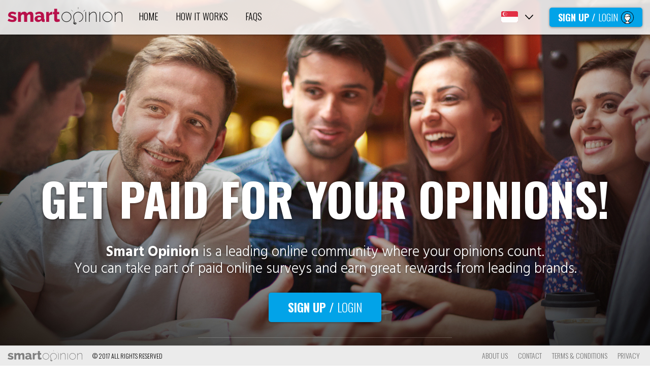

--- FILE ---
content_type: text/html; charset=UTF-8
request_url: https://sg.smartopinion.com/
body_size: 53643
content:
<!DOCTYPE html>
<html lang="en">
<head>
    <meta charset="utf-8">
    <meta http-equiv="X-UA-Compatible" content="IE=edge">
    <meta name="viewport" content="width=device-width, initial-scale=1">

    <title>Smart Opinion</title>

    <script>
        window.Laravel =  {"csrfToken":"cf4jMb90PRMw2JyYxyYczI8zJ5L7huWXCJwkxVbZ"};
        var jsonCountries = {"AU":"Australia","BENL":"BelgiumNL","BEFR":"BelgiumFR","CHDE":"SwitzerlandDE","CHFR":"SwitzerlandFR","CAFR":"CanadaFR","CAEN":"CanadaEN","BR":"Brasil","DK":"Denmark","FI":"Finland","FR":"France","DE":"Germany","IT":"Italy","NL":"Netherlands","NO":"Norway","MX":"Mexico","PT":"Portugal","ES":"Spain","SE":"Sweden","UK":"United Kingdom","ID":"Indonesia","AT":"Austria","US":"USA","PL":"Poland","TR":"Turkey","SG":"Singapore","NZ":"New Zealand","TH":"Thailand"};
        var jsonCurrencies = {"AU":{"key":"AU","currency":"AUD$","login":"https:\/\/panel.cint.com\/d64990c3-4159-472e-95d1-768c5ffdaf65\/sessions\/new?i=1&c=%23b8104a","registration":"https:\/\/panel.cint.com\/d64990c3-4159-472e-95d1-768c5ffdaf65\/panelists\/new?i=1&c=%23b8104a","apikey":"d64990c3-4159-472e-95d1-768c5ffdaf65","secret":"z8LGgMQnmVfsF","NL":"EN","fromemail":{"Sparkpost":"welcome@emailau.smartopinion.com","Mandrill":"welcome@au.welcomesmartopinion.com"},"kcl":"Australia"},"BENL":{"key":"BENL","currency":"EUR","login":"https:\/\/panel.cint.com\/d1d9a566-fd46-4e81-96a6-98560f8404cf\/sessions\/new?i=1&c=%23b8104a","registration":"https:\/\/panel.cint.com\/d1d9a566-fd46-4e81-96a6-98560f8404cf\/panelists\/new?i=1&c=%23b8104a","apikey":"d1d9a566-fd46-4e81-96a6-98560f8404cf","secret":"S5zUUd57YghAx","NL":"NL","fromemail":{"Sparkpost":"welcome@emailbenl.smartopinion.com","Mandrill":"welcome@benl.welcomesmartopinion.com"},"otherkey":["BE_NL"],"kcl":"BelgiumNL"},"BEFR":{"key":"BEFR","currency":"EUR","login":"https:\/\/panel.cint.com\/11aa4ab2-89d8-4c3b-a777-a96021f01ae7\/sessions\/new?i=1&c=%23b8104a","registration":"https:\/\/panel.cint.com\/11aa4ab2-89d8-4c3b-a777-a96021f01ae7\/panelists\/new?i=1&c=%23b8104a","apikey":"11aa4ab2-89d8-4c3b-a777-a96021f01ae7","secret":"nqU9qrKJnEZWP","NL":"FR","fromemail":{"Sparkpost":"welcome@emailbefr.smartopinion.com","Mandrill":"welcome@befr.welcomesmartopinion.com"},"otherkey":["BE_FR"],"kcl":"BelgiumFR"},"CHDE":{"key":"CHDE","currency":"CHF","login":"https:\/\/panel.cint.com\/5bcf66e1-6d9a-41bb-9e81-2d4c68feda69\/sessions\/new?i=1&c=%23b8104a","registration":"https:\/\/panel.cint.com\/5bcf66e1-6d9a-41bb-9e81-2d4c68feda69\/panelists\/new?i=1&c=%23b8104a","apikey":"5bcf66e1-6d9a-41bb-9e81-2d4c68feda69","secret":"tLpO3La26UMpO","NL":"DE","fromemail":{"Sparkpost":"welcome@emailch-de.smartopinion.com","Mandrill":"welcome@ch-de.welcomesmartopinion.com"},"kcl":"SwitzerlandDE"},"CHFR":{"key":"CHFR","currency":"CHF","login":"https:\/\/panel.cint.com\/f6eedb14-a957-447f-86cc-8ad3767858a5\/sessions\/new?i=1&c=%23b8104a","registration":"https:\/\/panel.cint.com\/f6eedb14-a957-447f-86cc-8ad3767858a5\/panelists\/new?i=1&c=%23b8104a","apikey":"f6eedb14-a957-447f-86cc-8ad3767858a5","secret":"LKnZf2vK8Wdhf","NL":"FR","fromemail":{"Sparkpost":"welcome@emailch-fr.smartopinion.com","Mandrill":"welcome@ch-fr.welcomesmartopinion.com"},"kcl":"SwitzerlandFR"},"CAFR":{"key":"CAFR","currency":"CAD","login":"https:\/\/panel.cint.com\/5241bf45-57d6-4861-9490-1f28a25e0b69\/sessions\/new?i=1&c=%23b8104a","registration":"https:\/\/panel.cint.com\/5241bf45-57d6-4861-9490-1f28a25e0b69\/panelists\/new?i=1&c=%23b8104a","apikey":"5241bf45-57d6-4861-9490-1f28a25e0b69","secret":"W4RpqHHUuR8fJ","NL":"FR","fromemail":{"Sparkpost":"welcome@emailca-fr.smartopinion.com","Mandrill":"welcome@ca-fr.welcomesmartopinion.com"},"kcl":"CanadaFR"},"CAEN":{"key":"CAEN","currency":"CAD","login":"https:\/\/panel.cint.com\/291a4d74-f16b-4d2d-829a-cca6e3704147\/sessions\/new?i=1&c=%23b8104a","registration":"https:\/\/panel.cint.com\/291a4d74-f16b-4d2d-829a-cca6e3704147\/panelists\/new?i=1&c=%23b8104a","apikey":"291a4d74-f16b-4d2d-829a-cca6e3704147","secret":"bTFZME6v3tAfd","NL":"EN","fromemail":{"Sparkpost":"welcome@emailca-en.smartopinion.com","Mandrill":"welcome@ca-en.welcomesmartopinion.com"},"kcl":"CanadaEN"},"BR":{"key":"BR","currency":"BRL","login":"https:\/\/panel.cint.com\/40fdf855-b1f0-4ec5-83af-974bd2477b49\/sessions\/new?i=1&c=%23b8104a","registration":"https:\/\/panel.cint.com\/40fdf855-b1f0-4ec5-83af-974bd2477b49\/panelists\/new?i=1&c=%23b8104a","apikey":"40fdf855-b1f0-4ec5-83af-974bd2477b49","secret":"rdnJFvnhJ5zyH","NL":"PT","fromemail":{"Sparkpost":"welcome@emailbr.smartopinion.com","Mandrill":"welcome@br.welcomesmartopinion.com"},"kcl":"Brasil"},"DK":{"key":"DK","currency":"DKK","login":"https:\/\/panel.cint.com\/00879930-0fdc-447f-8b47-9af90647e445\/sessions\/new?i=1&c=%23b8104a","registration":"https:\/\/panel.cint.com\/00879930-0fdc-447f-8b47-9af90647e445\/panelists\/new?i=1&c=%23b8104a","apikey":"00879930-0fdc-447f-8b47-9af90647e445","secret":"AdVVYNBjCYaKL","NL":"DK","fromemail":{"Sparkpost":"welcome@emaildk.smartopinion.com","Mandrill":"welcome@dk.welcomesmartopinion.com"},"kcl":"Denmark"},"FI":{"key":"FI","currency":"EUR","login":"https:\/\/panel.cint.com\/5aa48383-7e2a-4efc-b97c-84f64172a95f\/sessions\/new?i=1&c=%23b8104a","registration":"https:\/\/panel.cint.com\/5aa48383-7e2a-4efc-b97c-84f64172a95f\/panelists\/new?i=1&c=%23b8104a","apikey":"5aa48383-7e2a-4efc-b97c-84f64172a95f","secret":"jwM8AHuH2UN4C","NL":"FI","fromemail":{"Sparkpost":"welcome@emailfi.smartopinion.com","Mandrill":"welcome@fi.welcomesmartopinion.com"},"kcl":"Finland"},"FR":{"key":"FR","currency":"EUR","login":"https:\/\/panel.cint.com\/930a3f0b-76f6-4e9b-9394-bdc589c03600\/sessions\/new?i=1&c=%23b8104a","registration":"https:\/\/panel.cint.com\/930a3f0b-76f6-4e9b-9394-bdc589c03600\/panelists\/new?i=1&c=%23b8104a","apikey":"930a3f0b-76f6-4e9b-9394-bdc589c03600","secret":"JCU9xpyfVVrx5","NL":"FR","fromemail":{"Sparkpost":"welcome@emailfr.smartopinion.com","Mandrill":"welcome@fr.welcomesmartopinion.com"},"kcl":"France"},"DE":{"key":"DE","currency":"EUR","login":"https:\/\/panel.cint.com\/7ba54e7b-3bbd-4d3c-9af6-128d5fd8d8f9\/sessions\/new?i=1&c=%23b8104a","registration":"https:\/\/panel.cint.com\/7ba54e7b-3bbd-4d3c-9af6-128d5fd8d8f9\/panelists\/new?i=1&c=%23b8104a","apikey":"7ba54e7b-3bbd-4d3c-9af6-128d5fd8d8f9","secret":"etPwIxgptSrGA","NL":"DE","fromemail":{"Sparkpost":"welcome@emailde.smartopinion.com","Mandrill":"welcome@de.welcomesmartopinion.com"},"kcl":"Germany"},"IT":{"key":"IT","currency":"EUR","login":"https:\/\/panel.cint.com\/bf623d80-3a08-4e41-8916-d66709715705\/sessions\/new?i=1&c=%23b8104a","registration":"https:\/\/panel.cint.com\/bf623d80-3a08-4e41-8916-d66709715705\/panelists\/new?i=1&c=%23b8104a","apikey":"bf623d80-3a08-4e41-8916-d66709715705","secret":"43jKMDztUXXtj","NL":"IT","fromemail":{"Sparkpost":"welcome@emailit.smartopinion.com","Mandrill":"welcome@it.welcomesmartopinion.com"},"kcl":"Italy"},"NL":{"key":"NL","currency":"EUR","login":"https:\/\/panel.cint.com\/8a3e325f-3431-4e0e-8110-e40ac3346964\/sessions\/new?i=1&c=%23b8104a","registration":"https:\/\/panel.cint.com\/8a3e325f-3431-4e0e-8110-e40ac3346964\/panelists\/new?i=1&c=%23b8104a","apikey":"8a3e325f-3431-4e0e-8110-e40ac3346964","secret":"qDrDbrveGeq8d","NL":"NL","fromemail":{"Sparkpost":"welcome@emailnl.smartopinion.com","Mandrill":"welcome@nl.welcomesmartopinion.com"},"kcl":"Netherlands"},"NO":{"key":"NO","currency":"NOK","login":"https:\/\/panel.cint.com\/d1981858-f162-47e1-b0b4-d93cf3820f20\/sessions\/new?i=1&c=%23b8104a","registration":"https:\/\/panel.cint.com\/d1981858-f162-47e1-b0b4-d93cf3820f20\/panelists\/new?i=1&c=%23b8104a","apikey":"d1981858-f162-47e1-b0b4-d93cf3820f20","secret":"S99XCYPwXExdc","NL":"NO","fromemail":{"Sparkpost":"welcome@emailno.smartopinion.com","Mandrill":"welcome@no.welcomesmartopinion.com"},"kcl":"Norway"},"MX":{"key":"MX","currency":"MXN","login":"https:\/\/panel.cint.com\/bceec81d-45a2-4acf-8133-53536661c409\/sessions\/new?i=1&c=%23028FD6","registration":"https:\/\/panel.cint.com\/bceec81d-45a2-4acf-8133-53536661c409\/panelists\/new?i=1&c=%23028FD6","apikey":"bceec81d-45a2-4acf-8133-53536661c409","secret":"PI56vQvJhwO78","NL":"ES","fromemail":{"Sparkpost":"welcome@emailmx.smartopinion.com","Mandrill":"welcome@mx.welcomesmartopinion.com"},"kcl":"Mexico"},"PT":{"key":"PT","currency":"EUR","login":"https:\/\/panel.cint.com\/df66eb12-eeab-4a7a-b780-89bc29df8f2d\/sessions\/new?i=1&c=%23b8104a","registration":"https:\/\/panel.cint.com\/df66eb12-eeab-4a7a-b780-89bc29df8f2d\/panelists\/new?i=1&c=%23b8104a","apikey":"df66eb12-eeab-4a7a-b780-89bc29df8f2d","secret":"Kbwcd5eJc8OQ9","NL":"PT","fromemail":{"Sparkpost":"welcome@emailpt.smartopinion.com","Mandrill":"welcome@pt.welcomesmartopinion.com"},"kcl":"Portugal"},"ES":{"key":"ES","currency":"EUR","login":"https:\/\/panel.cint.com\/65d2fba2-29e3-4d68-a63f-226cc9f15a7e\/sessions\/new?i=1&c=%23b8104a","registration":"https:\/\/panel.cint.com\/65d2fba2-29e3-4d68-a63f-226cc9f15a7e\/panelists\/new?i=1&c=%23b8104a","apikey":"65d2fba2-29e3-4d68-a63f-226cc9f15a7e","secret":"Vtwf5vMq2Gqaz","NL":"ES","fromemail":{"Sparkpost":"welcome@emailes.smartopinion.com","Mandrill":"welcome@es.welcomesmartopinion.com"},"kcl":"Spain"},"SE":{"key":"SE","currency":"SEK","login":"https:\/\/panel.cint.com\/390e42d2-b2fb-4b68-b2c8-2628384cfafb\/sessions\/new?i=1&c=%23b8104a","registration":"https:\/\/panel.cint.com\/390e42d2-b2fb-4b68-b2c8-2628384cfafb\/panelists\/new?i=1&c=%23b8104a","apikey":"390e42d2-b2fb-4b68-b2c8-2628384cfafb","secret":"yJeUPkPmg2tmM","NL":"SE","fromemail":{"Sparkpost":"welcome@emailse.smartopinion.com","Mandrill":"welcome@se.welcomesmartopinion.com"},"otherkey":["SW"],"kcl":"Sweden"},"UK":{"key":"UK","currency":"GBP","login":"https:\/\/panel.cint.com\/addc99a6-9015-4ecc-adb8-0dfa6ec13c18\/sessions\/new?i=1&c=%23b8104a","registration":"https:\/\/panel.cint.com\/addc99a6-9015-4ecc-adb8-0dfa6ec13c18\/panelists\/new?i=1&c=%23b8104a","apikey":"addc99a6-9015-4ecc-adb8-0dfa6ec13c18","secret":"Ba3gKBSUyWYHf","NL":"EN","fromemail":{"Sparkpost":"welcome@emailuk.smartopinion.com","Mandrill":"welcome@uk.welcomesmartopinion.com"},"otherkey":["EN","GB"],"kcl":"United Kingdom"},"ID":{"key":"ID","currency":"USD","login":"https:\/\/panel.cint.com\/6442bdc4-6d53-49fd-91fc-770e11c89a54\/sessions\/new?i=1&c=%23b8104a","registration":"https:\/\/panel.cint.com\/6442bdc4-6d53-49fd-91fc-770e11c89a54\/panelists\/new?i=1&c=%23b8104a","apikey":"6442bdc4-6d53-49fd-91fc-770e11c89a54","secret":"X4CDUVSYxVt3w","NL":"ID","fromemail":{"Sparkpost":"welcome@emailid.smartopinion.com","Mandrill":"welcome@id.welcomesmartopinion.com"},"kcl":"Indonesia"},"AT":{"key":"AT","currency":"EUR","login":"https:\/\/panel.cint.com\/689f543a-13e2-4211-bd84-91277eb70db7\/sessions\/new?i=1&c=%23b8104a","registration":"https:\/\/panel.cint.com\/689f543a-13e2-4211-bd84-91277eb70db7\/panelists\/new?i=1&c=%23b8104a","apikey":"689f543a-13e2-4211-bd84-91277eb70db7","secret":"jv4DwpVbhODZ8","NL":"DE","fromemail":{"Sparkpost":"welcome@emailat.smartopinion.com","Mandrill":"welcome@at.welcomesmartopinion.com"},"kcl":"Austria"},"US":{"key":"US","currency":"USD","login":"https:\/\/panel.cint.com\/7ddb8ec3-a70c-486b-bb8e-2d6f0019ddc3\/sessions\/new?i=1&c=%23028FD6","registration":"https:\/\/panel.cint.com\/7ddb8ec3-a70c-486b-bb8e-2d6f0019ddc3\/panelists\/new?i=1&c=%23028FD6","apikey":"7ddb8ec3-a70c-486b-bb8e-2d6f0019ddc3","secret":"JEU6H4wE3HMLy","NL":"EN","fromemail":{"Sparkpost":"welcome@emailus.smartopinion.com","Mandrill":"welcome@us.welcomesmartopinion.com"},"kcl":"USA"},"PL":{"key":"PL","currency":"PLN","login":"https:\/\/panel.cint.com\/66408630-3638-4a89-9cb7-df36e5ca147e\/sessions\/new?i=1&c=%23b8104a","registration":"https:\/\/panel.cint.com\/66408630-3638-4a89-9cb7-df36e5ca147e\/panelists\/new?i=1&c=%23b8104a","apikey":"66408630-3638-4a89-9cb7-df36e5ca147e","secret":"7jtWbAKD6avcJ","NL":"PL","fromemail":{"Sparkpost":"welcome@emailpl.smartopinion.com","Mandrill":"welcome@pl.welcomesmartopinion.com"},"kcl":"Poland"},"TR":{"key":"TR","currency":"TRY","login":"https:\/\/panel.cint.com\/c3f2cb32-32d2-48fd-87a9-3daa4525315a\/sessions\/new?i=1&c=%23b8104a","registration":"https:\/\/panel.cint.com\/c3f2cb32-32d2-48fd-87a9-3daa4525315a\/panelists\/new?i=1&c=%23b8104a","apikey":"c3f2cb32-32d2-48fd-87a9-3daa4525315a","secret":"N9qVHWRnTvLKC","NL":"EN","fromemail":{"Sparkpost":"welcome@emailtr.smartopinion.com","Mandrill":"welcome@tr.welcomesmartopinion.com"},"kcl":"Turkey"},"SG":{"key":"SG","currency":"SGD","login":"https:\/\/panel.cint.com\/df93a4e4-2541-4f47-b1a7-0449aca54c93\/sessions\/new?i=1&c=%23b8104a","registration":"https:\/\/panel.cint.com\/df93a4e4-2541-4f47-b1a7-0449aca54c93\/panelists\/new?i=1&c=%23b8104a","apikey":"df93a4e4-2541-4f47-b1a7-0449aca54c93","secret":"vaAMaKvxPWS2s","NL":"EN","fromemail":{"Sparkpost":"welcome@emailsg.smartopinion.com","Mandrill":"welcome@sg.welcomesmartopinion.com"},"kcl":"Singapore"},"NZ":{"key":"NZ","currency":"NZD","login":"https:\/\/panel.cint.com\/ed6e696f-05f6-4f01-befc-a2021301c6cb\/sessions\/new?i=1&c=%23b8104a","registration":"https:\/\/panel.cint.com\/ed6e696f-05f6-4f01-befc-a2021301c6cb\/panelists\/new?i=1&c=%23b8104a","apikey":"ed6e696f-05f6-4f01-befc-a2021301c6cb","secret":"WRu9cOZjS7jgT","NL":"EN","fromemail":{"Sparkpost":"welcome@emailnz.smartopinion.com","Mandrill":"welcome@nz.welcomesmartopinion.com"},"kcl":"New Zealand"},"TH":{"key":"TH","currency":"THB","login":"https:\/\/panel.cint.com\/73947085-afbd-4119-83dc-43c0fa527bf7\/sessions\/new?i=1&c=%23b8104a","registration":"https:\/\/panel.cint.com\/73947085-afbd-4119-83dc-43c0fa527bf7\/panelists\/new?i=1&c=%23b8104a","apikey":"73947085-afbd-4119-83dc-43c0fa527bf7","secret":"BgA468vb6Gxem","NL":"EN","fromemail":{"Sparkpost":"welcome@emailth.smartopinion.com","Mandrill":"welcome@th.welcomesmartopinion.com"},"kcl":"Thailand"}};
    </script>

   <meta property="description" content="Smart Opinion">
    <meta property="og:title" content="Smart Opinion">
    <meta property="og:description" content="Smart Opinion">
    <meta property="og:type" content="website">
    <meta property="og:url" content="//smartopinion.com/">
    <meta property="og:site_name" content="Smart Opinion">
    <meta property="og:image" content="//smartopinion.com/img/smartopinion_facebook_share.png">
    <meta name="viewport" content="width=device-width, initial-scale=1.0">
    <meta name="robots" content="index, follow">
    <meta http-equiv="X-UA-Compatible" content="IE=edge">
    <meta name="keywords" content="stars insider, gallery, stars">
    <meta property="fb:app_id" content="280666232124934">
    <meta property="fb:admins" content="1492874189,1173559863,560011906">
    <!-- Fonts -->
    <link href="//fonts.googleapis.com/css?family=Open+Sans:100,200,300,400,500,600,700|Hind:300,400,500,600,700|Oswald:300,400,500,600,700" rel="stylesheet">

    <link href="/img/favicon.png" rel="shortcut icon" type="image/vnd.microsoft.icon">
    <link href="/css/smartopinion.css" rel="stylesheet"/>
    <script>
        var s = "";
        if(s != ""){
            var newurl = window.location.protocol + "//" + window.location.host + window.location.pathname + window.location.search + "&s=" + s;
            window.history.pushState({path:newurl},'',newurl);
        }
    </script>
</head>
<body>
<div id="content-wrap" class="fixsg">
    <div class="shadow" v-on:click="closemodal"></div>
<div class="navbar-wrapper" id="navbar-wrapper">
    <div class="container">
        <div class="fake-nav">
        </div>
        <div class="navbar navbar-inverse navbar-fixed-top border-navbar-inverse" role="navigation">
            <div class="container">
                <div class="navbar-header">
                    <a class="navbar-brand logo-top big-logo" href="/" alt="Smart Opinion" title="Smart Opinion"><img src="/img/logo.svg" width="226" /></a>
                    <button type="button" class="navbar-toggle" v-on:click="smallmenu('open')">
                        <span class="sr-only">Toggle navigation</span>
                        <span class="icon-bar"></span>
                        <span class="icon-bar"></span>
                        <span class="icon-bar"></span>
                    </button>
                    <div attr-hover="Login" v-on:mouseover="hovermenu('login')" @mouseleave="hoverleavemenu('login')" class="hover-menu nav-box log-in l-svg" rel="login">
                    <div class="nav-hover"></div>
                    <div class="nav-box">
                        <a alt="" title=""  role="tab" data-toggle="tab" href="#login"  v-on:click="openmodal('registration')">
                            <img src="/img/icon_mysmartopinion.svg" width="30">
                        </a>
                    </div>
                </div>
                <div class="nav-box join-btn">
                    <a alt="" title=""  role="tab" data-toggle="tab" href="#registration" class="join join-act" v-on:click="openmodal('registration')">
                        Sign up / <span>Login</span><img src="/img/icon_mysmartopinion.svg" width="25">
                    </a>
                </div>



            <!--<div class="nav-box log-in">
                <a alt="" title=""  role="tab" data-toggle="tab" href="" v-on:click="openmodal('login-box')">
                    Log In
                </a>
            </div>-->
            <ul class="nav navbar-nav country">
                <li class="language" alt="Language" title="Language">
                    <!--<a href="#"><span>PT</span><span class="roll-arrow">></span></a>-->
                    <a id="dropdownMenu2" data-toggle="dropdown" aria-haspopup="true" aria-expanded="false" alt="Language" title="Language">
                        <img src="/img/flag-SG.svg" width="33"/>
                        <span class="roll-arrow"><img src="/img/arrow.svg" width="16" /></span>
                        <span class="close"></span>
                    </a>
                    <ul class="dropdown-menu" aria-labelledby="dropdownMenu2">
                                                    <li alt="Australia" title="Australia"><a href=//AU.smartopinion.com v-on:click="changeDesignation('AU')" ><img src="/img/flag-AU.svg" width="33" /><span class="country-name">AU</span></a></li>
                                                    <li alt="BelgiumNL" title="BelgiumNL"><a href=//BENL.smartopinion.com v-on:click="changeDesignation('BENL')" ><img src="/img/flag-BENL.svg" width="33" /><span class="country-name">BENL</span></a></li>
                                                    <li alt="BelgiumFR" title="BelgiumFR"><a href=//BEFR.smartopinion.com v-on:click="changeDesignation('BEFR')" ><img src="/img/flag-BEFR.svg" width="33" /><span class="country-name">BEFR</span></a></li>
                                                    <li alt="SwitzerlandDE" title="SwitzerlandDE"><a href=//CHDE.smartopinion.com v-on:click="changeDesignation('CHDE')" ><img src="/img/flag-CHDE.svg" width="33" /><span class="country-name">CHDE</span></a></li>
                                                    <li alt="SwitzerlandFR" title="SwitzerlandFR"><a href=//CHFR.smartopinion.com v-on:click="changeDesignation('CHFR')" ><img src="/img/flag-CHFR.svg" width="33" /><span class="country-name">CHFR</span></a></li>
                                                    <li alt="CanadaFR" title="CanadaFR"><a href=//CAFR.smartopinion.com v-on:click="changeDesignation('CAFR')" ><img src="/img/flag-CAFR.svg" width="33" /><span class="country-name">CAFR</span></a></li>
                                                    <li alt="CanadaEN" title="CanadaEN"><a href=//CAEN.smartopinion.com v-on:click="changeDesignation('CAEN')" ><img src="/img/flag-CAEN.svg" width="33" /><span class="country-name">CAEN</span></a></li>
                                                    <li alt="Brasil" title="Brasil"><a href=//BR.smartopinion.com v-on:click="changeDesignation('BR')" ><img src="/img/flag-BR.svg" width="33" /><span class="country-name">BR</span></a></li>
                                                    <li alt="Denmark" title="Denmark"><a href=//DK.smartopinion.com v-on:click="changeDesignation('DK')" ><img src="/img/flag-DK.svg" width="33" /><span class="country-name">DK</span></a></li>
                                                    <li alt="Finland" title="Finland"><a href=//FI.smartopinion.com v-on:click="changeDesignation('FI')" ><img src="/img/flag-FI.svg" width="33" /><span class="country-name">FI</span></a></li>
                                                    <li alt="France" title="France"><a href=//FR.smartopinion.com v-on:click="changeDesignation('FR')" ><img src="/img/flag-FR.svg" width="33" /><span class="country-name">FR</span></a></li>
                                                    <li alt="Germany" title="Germany"><a href=//DE.smartopinion.com v-on:click="changeDesignation('DE')" ><img src="/img/flag-DE.svg" width="33" /><span class="country-name">DE</span></a></li>
                                                    <li alt="Italy" title="Italy"><a href=//IT.smartopinion.com v-on:click="changeDesignation('IT')" ><img src="/img/flag-IT.svg" width="33" /><span class="country-name">IT</span></a></li>
                                                    <li alt="Netherlands" title="Netherlands"><a href=//NL.smartopinion.com v-on:click="changeDesignation('NL')" ><img src="/img/flag-NL.svg" width="33" /><span class="country-name">NL</span></a></li>
                                                    <li alt="Norway" title="Norway"><a href=//NO.smartopinion.com v-on:click="changeDesignation('NO')" ><img src="/img/flag-NO.svg" width="33" /><span class="country-name">NO</span></a></li>
                                                    <li alt="Mexico" title="Mexico"><a href=//MX.smartopinion.com v-on:click="changeDesignation('MX')" ><img src="/img/flag-MX.svg" width="33" /><span class="country-name">MX</span></a></li>
                                                    <li alt="Portugal" title="Portugal"><a href=//PT.smartopinion.com v-on:click="changeDesignation('PT')" ><img src="/img/flag-PT.svg" width="33" /><span class="country-name">PT</span></a></li>
                                                    <li alt="Spain" title="Spain"><a href=//ES.smartopinion.com v-on:click="changeDesignation('ES')" ><img src="/img/flag-ES.svg" width="33" /><span class="country-name">ES</span></a></li>
                                                    <li alt="Sweden" title="Sweden"><a href=//SE.smartopinion.com v-on:click="changeDesignation('SE')" ><img src="/img/flag-SE.svg" width="33" /><span class="country-name">SE</span></a></li>
                                                    <li alt="United Kingdom" title="United Kingdom"><a href=//UK.smartopinion.com v-on:click="changeDesignation('UK')" ><img src="/img/flag-UK.svg" width="33" /><span class="country-name">UK</span></a></li>
                                                    <li alt="Indonesia" title="Indonesia"><a href=//ID.smartopinion.com v-on:click="changeDesignation('ID')" ><img src="/img/flag-ID.svg" width="33" /><span class="country-name">ID</span></a></li>
                                                    <li alt="Austria" title="Austria"><a href=//AT.smartopinion.com v-on:click="changeDesignation('AT')" ><img src="/img/flag-AT.svg" width="33" /><span class="country-name">AT</span></a></li>
                                                    <li alt="USA" title="USA"><a href=//US.smartopinion.com v-on:click="changeDesignation('US')" ><img src="/img/flag-US.svg" width="33" /><span class="country-name">US</span></a></li>
                                                    <li alt="Poland" title="Poland"><a href=//PL.smartopinion.com v-on:click="changeDesignation('PL')" ><img src="/img/flag-PL.svg" width="33" /><span class="country-name">PL</span></a></li>
                                                    <li alt="Turkey" title="Turkey"><a href=//TR.smartopinion.com v-on:click="changeDesignation('TR')" ><img src="/img/flag-TR.svg" width="33" /><span class="country-name">TR</span></a></li>
                                                    <li alt="Singapore" title="Singapore"><a href=//SG.smartopinion.com v-on:click="changeDesignation('SG')" ><img src="/img/flag-SG.svg" width="33" /><span class="country-name">SG</span></a></li>
                                                    <li alt="New Zealand" title="New Zealand"><a href=//NZ.smartopinion.com v-on:click="changeDesignation('NZ')" ><img src="/img/flag-NZ.svg" width="33" /><span class="country-name">NZ</span></a></li>
                                                    <li alt="Thailand" title="Thailand"><a href=//TH.smartopinion.com v-on:click="changeDesignation('TH')" ><img src="/img/flag-TH.svg" width="33" /><span class="country-name">TH</span></a></li>
                                            </ul>

                </li>
            </ul>

                    <div class="navbar-right">
                        <div class="small-menu">
                            <div class="close" v-on:click="smallmenu('close')"></div>
                        </div>
                        <ul class="new-nav categories nav-bar-go-to" role="tablist">
                            <li attr-hover="Home" v-on:mouseover="hovermenu('home')" @mouseleave="hoverleavemenu('home')" class="hover-menu" rel="home">
                                <div class="nav-hover"></div>
                                <div class="nav-box">
                                    <a alt="" title=""  role="tab" data-toggle="tab" href="#home"  v-on:click="goto('home')">
                                        HOME
                                    </a>
                                </div>
                            </li>
                            <li attr-hover="How it works" v-on:mouseover="hovermenu('how-it-works')" @mouseleave="hoverleavemenu('how-it-works')" class="hover-menu" rel="how-it-works">
                                <div class="nav-hover"></div>
                                <div class="nav-box">
                                    <a alt="" title=""  role="tab" data-toggle="tab" href="#how-it-works" v-on:click="goto('how-it-works')">
                                        HOW IT WORKS
                                    </a>
                                </div>
                            </li>
                            <li attr-hover="FAQs" v-on:mouseover="hovermenu('faqs')" @mouseleave="hoverleavemenu('faqs')" class="hover-menu" rel="faqs">
                                <div class="nav-hover"></div>
                                <div class="nav-box">
                                    <a alt="" title=""  role="tab" data-toggle="tab" href="#faqs" v-on:click="goto('faqs')">
                                        FAQs
                                    </a>
                                </div>
                            </li>
                            <li attr-hover="Join">
                                <a alt="" title=""  role="tab" data-toggle="tab" href="#login" class="join join-act" v-on:click="openmodal('registration')">
                                    Sign up / <span>Login</span>
                                </a>
                            </li>
                        </ul>
                    </div>
                </div>

            </div>
        </div>
    </div>
</div>    <div class="jumbotron jumbotron-bottom join-box fake-left modal-box" id="registration">
    <form class="container no-padding fake-center" id="user" action="/join-submit">
        <input type="hidden" value="cf4jMb90PRMw2JyYxyYczI8zJ5L7huWXCJwkxVbZ" name="_token"/>
        <a href="/" alt="Smart Opinion" title="Smart Opinion" class="navbar-brand logo-top big-logo"><img src="/img/logo.svg" width="226"></a>
        <div class="close" v-on:click="closemodal"></div>
        <div class="success" id="success-join">
            <div class="success-check"></div>
            <div class="success-text">Your message has been submitted with success</div>
            <div></div>
        </div>
        <div class="container apply-form">
            <div class="row">
                <div class="row-box">
                    <div class="row-apply">
                        <span class="register-big">Sign up / <span>Login</span></span>
                    </div>
                </div>
                <!--<div class="row-box row-already-member">
                    <span class="row-member">Already a member? Sign into your account <a v-on:click="openmodal('log-in')">here</a></span>
                </div>-->
                <!--<div class="row-box row-countries-member">
                    <div class="row-member">YOUR COUNTRY IS
                        <span>
                            <a id="dropdownMenu3" data-toggle="dropdown" aria-haspopup="true" aria-expanded="false" alt="Language" title="Language" v-on:click="opendd('dropdownMenu3')">
                                <img src="/img/flag-.svg" width="33">
                                <span class="roll-arrow"><img src="/img/arrow.svg" width="16"></span>
                                <span class="close"></span>
                            </a>
                            <ul class="dropdown-menu" aria-labelledby="dropdownMenu3">
                                
                                    <li><a .svg" width="33"  /></a></li>
                                
                            </ul>&nbsp;
                        </span>
                    </div>
                </div>-->
                                    <div class="row-box red-stripe">
                        <div class="row-member">You are allowed to participate here only if you live in <span class="countryDesignation">Singapore</span>.<br/>Otherwise, consult the <span class="underline">list of countries</span> to check if <span class="bold">Smart Opinion</span> is available in your country of residence.</div>
                    </div>
                                <div class="row-box pre-form">
                    <div class="row-member">Answer these questions which will help us know you better, and we will know which surveys best fit your profile. Once you finish the log-in process, remember that you will receive an email for service activation so you can start receiving surveys.
<br/><br/><span class="bold">IMPORTANT:</span><br/>The email you use to log in to <span class="bold">Smart Opinion</span> shall be the same of your Paypal account.</div>
                </div>
            </div>
            <div class="row table-view">
                <section id="cint_portal">
                    <noscript>Please enable JavaScript to view the panelist portal</noscript>
                </section>
                <script>
                    function cint_config() {
                        this.panelGuid = "df93a4e4-2541-4f47-b1a7-0449aca54c93";
                    };
                </script>
                <script src="https://panelist.cint.com/assets/embed.min.js"></script>
                <!--<iframe class="reg" src=""  frameborder="0" allowfullscreen id="reg" ></iframe>
-->
            </div>
        </div>
    </form>
</div>
        <div id="wrapper">
        <div class="welcome">
            <span>Thank you for confirming your registration. Sign in to access your profile.</span>
        </div>
        <div class="unsub">
            <span>You are now unsubscribed from our platform</span>
        </div>
        <div class="jumbotron jumbotron-bottom home" id="home-container">
            <div class="d-p-container swiper-container" id="bg">
                <div class="swiper-wrapper">
                    <div class="swiper-slide">
                        <img src="/img/01.jpg" />
                    </div>
                    <div class="swiper-slide">
                        <img src="/img/02.jpg" />
                    </div>
                </div>
            </div>

            <div class="container-absolute">
                <div class="container">
                    <h1>GET PAID FOR YOUR OPINIONS!</h1>
                    <h2><span>Smart Opinion</span> is a leading online community where your opinions count.<br>You can take part of paid online surveys and earn great rewards from leading brands.</h2>
                                            <a alt="" title=""  role="tab" data-toggle="tab" class="join join-act" v-on:click="openmodal('registration')">
                            Sign up / <span>Login</span>
                        </a>
                                        <div class="swiper-container" id="testimonials">
                        <hr class="testimonials">
                        <div class="swiper-wrapper">
                            <div class="swiper-slide">
                                <div class="swiper-a">&#8220;</div><div class="swiper-a right">&#8221;</div>
                                <div class="slide-description">I have been able to buy all of my family Christmas gifts with my survey money only!</div>
                                <div class="slide-name">Kelly J. Smith</div>
                            </div>
                            <div class="swiper-slide">
                                <div class="swiper-a">&#8220;</div><div class="swiper-a right">&#8221;</div>
                                <div class="slide-description">Due to family issues, I had to quit my job to care for my elderly parent. Smart Opinion has made it possible for me to always have extra funds in the event a bill is higher than expected.</div>
                                <div class="slide-name">Michael T. Taylor</div>
                            </div>
                            <div class="swiper-slide">
                                <div class="swiper-a">&#8220;</div><div class="swiper-a right">&#8221;</div>
                                <div class="slide-description">I love being able to use Smart Opinion to earn a little extra cash for my family. I am a stay at home mom to four kids, and I like being able to bring in some money</div>
                                <div class="slide-name">Kimberly H. Macpherson</div>
                            </div>
                        </div>
                    </div>
                </div>
            </div>
        </div>
        <div class="jumbotron jumbotron-bottom companies" id="companies">
            <div class="container">
                <div class="col-md-1 col-md-1-5 container-titles" >
                    <div>
                                                    <div class="companies-title">PREVIOUS SURVEYS</div>
                            <div class="companies-sub-title">CLIENTS</div>
                                            </div>
                </div>
                <div class="col-md-1 col-md-1-5">
                    <div class="brands"><img class="clients_kellogs" alt="Kellogs" title="Kellogs" src="/img/clients_kellogs.jpg" /></div>
                    <div class="brands"><img class="clients_mcdonalds" alt="McDonalds" title="McDonalds" src="/img/clients_mcdonalds.jpg" /></div>
                </div>
                <div class="col-md-1 col-md-1-5">
                    <div class="brands"><img class="clients_rbs" alt="RBS" title="RBS" src="/img/clients_rbs.jpg" /></div>
                    <div class="brands"><img class="clients_nokia" alt="Nokia" title="Nokia" src="/img/clients_nokia.jpg" /></div>
                </div>
                <div class="col-md-1 col-md-1-5">
                    <div class="brands"><img class="clients_asda" alt="ASDA" title="ASDA" src="/img/clients_asda.jpg" /></div>
                    <div class="brands"><img class="clients_ikea" alt="IKEA" title="IKEA" src="/img/clients_ikea.jpg" /></div>
                </div>
                <div class="col-md-1 col-md-1-5">
                    <div class="brands"><img class="clients_vodafone" alt="Vodafone" title="Vodafone" src="/img/clients_vodafone.jpg" /></div>
                </div>
            </div>
        </div>
        <div class="jumbotron jumbotron-bottom how-it-works" id="how-it-works-container">
            <div class="how-it-works-title">HOW IT <span>WORKS</span></div>
            <div class="how-it-works-sub-title">We value the opinions about products and services, that you share with us. Also the time you spend completing the surveys.That's why, when you join <span>Smart Opinion <span class="pink">we'll give you up to <span class="currenciesDesignation">SGD</span> 6</span> for each paid survey</span> you complete!</div>
            <div class="steps container">
                <div class="col-md-4">
                    <div class="step step-1">
                        <div class="step-top">STEP 1</div>
                        <div class="step-content">
                            <div class="step-image">
                                <img src="/img/howto_bullet01.svg" height="111"/>
                            </div>
                            <div class="step-register">REGISTER FOR FREE</div>
                            <div class="step-register-content">It only takes 1 minute</div>
                        </div>
                    </div>
                </div>
                <div class="col-md-4">
                    <div class="step step-2">
                        <div class="step-top">STEP 2</div>
                        <div class="step-content">
                            <div class="step-image">
                                <img src="/img/howto_bullet02.svg" height="111"/>
                            </div>
                            <div class="step-register">SURVEYS BY EMAIL</div>
                            <div class="step-register-content">if you complete them, you earn<br>money, otherwise, nothing<br>happens</div>
                        </div>
                    </div>
                </div>
                <div class="col-md-4">
                    <div class="step step-3">
                        <div class="step-top">STEP 3</div>
                        <div class="step-content">
                            <div class="step-image">
                                <img src="/img/howto_bullet03.svg" height="111"/>
                            </div>
                            <div class="step-register">PAYPAL</div>
                            <div class="step-register-content">We pay through Paypal<br>once you earn <span class="currenciesDesignation">SGD</span> 16</div>
                        </div>
                    </div>
                </div>
            </div>
            <div class="join-box-work-fake"></div>
            <div class="join-box-work">
                <div class="container">
                    <div class="earn-money-title">Start <span class="pink">earning money</span> and rewards for your opinions</div>
                    <div class="earn-money-sub-title">Every week we offer surveys and polls from leading brands. Take surveys from home, on the move from your PC or mobile device.</div>
                                            <a alt="" title=""  role="tab" data-toggle="tab" class="join join-act" v-on:click="openmodal('registration')">
                            Sign up / <span>Login</span>
                        </a>
                                    </div>
            </div>
        </div>
        <div class="jumbotron jumbotron-bottom faqs" id="faqs-container">
            <div class="container">
                <div class="faqs-title">FAQs</div>
                <div class="faqs-sub-title">Here are the answers to the most frequently asked by our panelists questions about our online surveys:</div>
                <div>
                    <div class="col-md-4">
                        <div class="faqs-bullets" v-bind:class="{ active: isActiveTitle('theoperation') }" v-on:click="makeActive('theoperation')">
                            <div class="faqs-number">1</div> <span class="faqs-text">The operation</span>
                        </div>
                        <div class="faqs-bullets" v-bind:class="{ active: isActiveTitle('members') }" v-on:click="makeActive('members')">
                            <div class="faqs-number">2</div> <span class="faqs-text">Members</span>
                        </div>
                        <div class="faqs-bullets" v-bind:class="{ active: isActiveTitle('rewards') }" v-on:click="makeActive('rewards')">
                            <div class="faqs-number">3</div> <span class="faqs-text">Rewards - compensation</span>
                        </div>
                        <div class="faqs-bullets" v-bind:class="{ active: isActiveTitle('participation') }" v-on:click="makeActive('participation')">
                            <div class="faqs-number">4</div> <span class="faqs-text">Participation in market studies</span>
                        </div>
                    </div>
                    <div class="col-md-8 bg-faq" v-show="isActiveTab('')">
                        <img src="/img/faqs_img.jpg" alt="FAQs" title="FAQs">
                    </div>
                    <div id="show-text"></div>
                    <div class="col-md-8 faqs-info" id="theoperation" v-show="isActiveTab('theoperation')">
                        <div class="faqs-info-title">The Smart Opinion: What is it?</div>
<div class="faqs-info-content">An optimal way to give your opinion! The consumer Smart Opinion gathered individuals who have agreed to answer paid surveys on versatile topics: new products or services, websites, TV shows, magazines, advertising, etc.</div>

<div class="faqs-info-title">How to join?</div>
<div class="faqs-info-content">To join the Smart Opinion, simply click on "MY SMART OPINION" and then follow the instructions. We need to provide some basic information and personal details that allow us to invite you to our surveys and products testing. Once your application has been validated, you will receive a confirmation email with which you can set up and activate your account permanently.</div>

<div class="faqs-info-title">Is the registration for free?</div>
<div class="faqs-info-content">The registration and registration at Smart Opinion is completely free. For the members falls in no way linked to a financial contribution. On the contrary, you make money with every answered survey.</div>

<div class="faqs-info-title">Is the Smart Opinion membership limited?</div>
<div class="faqs-info-content">No, there is no time limit and no obligation on the Smart Opinion membership. You are free to cancel your membership at any time and without justification.</div>

<div class="faqs-info-title">What member of the Smart Opinion will be?</div>
<div class="faqs-info-content">As a member you have the opportunity to participate in numerous surveys and tests products. Participation in surveys is rewarded. You will receive a monetary remuneration for each answered survey. The amount varies depending on the duration and scope of the survey. Manage your online payment system itself.</div>                    </div>
                    <div class="col-md-8 faqs-info" id="members" v-show="isActiveTab('members')">
                        <div class="faqs-info-title">How do I change my password?</div>
<div class="faqs-info-content">
    To change your password select "MY SMART OPINION" in the menu, log in and then click on "My personal details". Edit your details and then click "CONFIRM".
</div>

<div class="faqs-info-title">How can I change my email address?</div>
<div class="faqs-info-content">
    To change your email address you need to send us the following information via the contact form: your username, current email address and new email address. The modifications will take 48 hours and you will receive confirmation when the process has been completed.
</div>

<div class="faqs-info-title">I'm having problems accessing my panellist account.</div>
<div class="faqs-info-content">
    To log in easily you need to remember that your username and password are case sensitive. Beware of invisible "spaces" which may be considered as characters before and after your username!
</div>

<div class="faqs-info-title">What will you do with the personal details I'm providing?</div>
<div class="faqs-info-content">
    The Smart Opinion membership file is strictly confidential. The Smart Opinion ensures that your personal details will never be divulged to a third party. Following product and services tests will produce market research studies but these will never contain your personal or nominative information. They will present overall results extracted from the compilation of completed questionnaires returned by the testers. In accordance with current regulations, you have the right to access and modify your personal details at any time.
</div>

<div class="faqs-info-title">How do I edit my personal details?</div>
<div class="faqs-info-content">
    To edit your personal details you need to select "MY SMART OPINION" in the menu, log in and then click on "My personal details". Don't forget to confirm any changes made.
</div>

<div class="faqs-info-title">How can I delete my account?</div>
<div class="faqs-info-content">
    To delete your account you need to select "MY SMART OPINION" in the menu, log in and then click on 'Unsubscribe'. You will then need to confirm your wish to cancel your membership.
</div>                    </div>
                    <div class="col-md-8 faqs-info" id="rewards" v-show="isActiveTab('rewards')">
                        <div class="faqs-info-title">How am I rewarded?</div>
<div class="faqs-info-content">
    The Smart Opinion can reward you in 2 ways: Via the electronic wallet "PayPal"
    A simple and secure solution that gives you access to promotional offers reserved for PayPal customers, or to transfer your earnings directly to your bank account. You need to create a free account via your panellist area. Then, there are 2 options available to you to "get to" your accumulated balance: make purchases on the Internet or request a transfer to your bank account. You should be aware that you are not required to enter your credit/debit card details for purchases via PayPal. Also, if in the end you want transfer your money to a bank account, you can make a transfer. Please not that PayPal charge 2% commission for each transaction.

</div>

<div class="faqs-info-title">Can I be paid in any other way other than PayPal?</div>
<div class="faqs-info-content">
    No.

</div>

<div class="faqs-info-title">How much do I need to earn before I can request a transfer of my earnings?</div>
<div class="faqs-info-content">
    The amount that you need to earn before you can request a transfer depends on the payment method.
    <br>If you have chosen the e-wallet PayPal: you need to earn <span class="currenciesDesignation">SGD</span> 16 before you can transfer your earnings to your e-wallet.
</div>

<div class="faqs-info-title">How do I get my rewards?</div>
<div class="faqs-info-content">
    1. If you choose the PayPal payment method: you must first create a PayPal account with the same email address as your Smart Opinion account. Then, log into your Smart Opinion account. Click on "your profile" and then "Redeem reward points".
    <br>Once this is done, you will get your money, from <span class="currenciesDesignation">SGD</span> 16 upwards, by clicking "Accept".


</div>

<div class="faqs-info-title">How long after a request will I receive the rewards?</div>
<div class="faqs-info-content">
    The time of receipt of the reward is different depending on the payment method chosen.
    <br>For a PayPal transfer, the timeframe for receiving your reward is 48 hours.
</div>


<div class="faqs-info-title">How much will I receive for taking part?</div>
<div class="faqs-info-content">
    Your cash compensation amount will vary (usually between 0,32 and <span class="currenciesDesignation">SGD</span> 6) according to the length of the questionnaire completed.
</div>

<div class="faqs-info-title">How can I check my account?</div>
<div class="faqs-info-content">
    To check the amount in your account you need to select in the menu, "MY SMART OPINION" and then click on "Check my balance".

</div>


<div class="faqs-info-title">Why isn't the amount that Smart Opinion has paid into my PayPal account the exact amount stated by Smart Opinion?</div>
<div class="faqs-info-content">
    There's a few pence difference between the amount due to be paid by Smart Opinion and the amount actually paid into your PayPal account because PayPal charges a 2% transfer tax to your account.
</div>

<div class="faqs-info-title">The money hasn't been transferred to my PayPal account</div>
<div class="faqs-info-content">
    To start with, check that you use the same email address for both PayPal and your Smart Opinion account. If these addresses are different you have 2 options available to you:
<br> <br>    1. Add the email address you use for the Smart Opinion to your PayPal account (don't forget to confirm the modification).
<br> <br>    2. Send us a request to change your Smart Opinion email address to the one you use for your PayPal account.
<br> <br>    If you use the same email address for both Smart Opinion and PayPal and the transfer still doesn't happen when you request it, then contact us and we will deal with this problem straight away.
</div>


<div class="faqs-info-title">I answered the questionnaire but I only received 0,32 SGD</div>
<div class="faqs-info-content">
    If your Smart Opinion account has only been credited with 0,32 SGD it's because you didn't match the profile we were looking for. The questions you replied to enabled us to determine whether you were suited to the survey. We are sure you will soon be matched to a new survey.
</div>
                    </div>
                    <div class="col-md-8 faqs-info" id="participation" v-show="isActiveTab('participation')">
                        <div class="faqs-info-title">How can I take part in the surveys?</div>
<div class="faqs-info-content">
    Simply register with the Smart Opinion and check your emails regularly. If a survey fits your profile you will receive an invitation via email. By keeping your profile up to date you'll have more chances of being solicited for online surveys
</div>


<div class="faqs-info-title">How often will I be invited to take part in surveys?</div>
<div class="faqs-info-content">
    It depends entirely on your profile but you won't receive more than 2 invitations per month.
</div>


<div class="faqs-info-title">How long do the online surveys take, on average?</div>
<div class="faqs-info-content">
    On average a consumer test takes between 5 and 30 minutes. We do everything possible to make the surveys as short and as straightforward as possible.
</div>

<div class="faqs-info-title">Will the Smart Opinion try to sell me something?</div>
<div class="faqs-info-content">
    No. The Smart Opinion will never try to sell you anything, nor will we send you unsolicited mail from our partners.
</div>

<div class="faqs-info-title">How long do I have to complete the survey?</div>
<div class="faqs-info-content">
    Usually you need to reply within 3 to 10 days. The email inviting you to take part in the survey will give you more precise details. A reminder email will be sent to you several days after the initial invitation email.
</div>

<div class="faqs-info-title">Will the Smart Opinion or one of their partners have access to my answers?</div>
<div class="faqs-info-content">
    There is never a direct link between your personal details (name, address) and your consumer test answers. We have the same agreements with our partners.
</div>                    </div>
                </div>
                <div class="clear"></div>
            </div>

        </div>
    </div>
</div>
<div class="footer-pad"></div>
<footer>
    <div class="container">
        <div class="row">
            <ul class="links-left">
                <li>
                    <a href="/" alt="Stars Insider" title="Stars Insider"><img src="/img/logo.svg" width="147" /></a>
                </li>
                <li>
                    <a>&copy; 2017 all rights reserved</a>
                </li>
            </ul>
            <ul class="links-right">
                <li>
                    <a  href="/aboutus" alt="ABOUT US" title="ABOUT US">ABOUT US</a>
                </li>
                <li>
                    <a  href="/contactus" alt="CONTACT" title="CONTACT">CONTACT</a>
                </li>
                <li>
                    <a  href="/termsandconditions" alt="TERMS & CONDITIONS" title="TERMS & CONDITIONS">TERMS & CONDITIONS</a>
                </li>
                <li>
                    <a  href="/privacypolicy" alt="PRIVACY" title="PRIVACY">PRIVACY</a>
                </li>
            </ul>
        </div>
    </div>
    <script type="text/javascript" src="/js/all.min.7bccc3d936cf4a0e2efd.js"></script>

    <!-- Google Tag Manager -->
    <script>(function(w,d,s,l,i){w[l]=w[l]||[];w[l].push({'gtm.start':
    new Date().getTime(),event:'gtm.js'});var f=d.getElementsByTagName(s)[0],
    j=d.createElement(s),dl=l!='dataLayer'?'&l='+l:'';j.async=true;j.src=
    'https://www.googletagmanager.com/gtm.js?id='+i+dl;f.parentNode.insertBefore(j,f);
    })(window,document,'script','dataLayer','GTM-5DGLWP5');</script>
    <!-- End Google Tag Manager -->

    <!-- Google Tag Manager (noscript) -->
    <noscript><iframe src="https://www.googletagmanager.com/ns.html?id=GTM-5DGLWP5"
    height="0" width="0" style="display:none;visibility:hidden"></iframe></noscript>
    <!-- End Google Tag Manager (noscript) -->
</footer>
</body>
</html>

--- FILE ---
content_type: text/html
request_url: https://panelist-v3.cint.com/df93a4e4-2541-4f47-b1a7-0449aca54c93/?originUrl=https%3A%2F%2Fsg.smartopinion.com%2F&isIframe=true
body_size: 401
content:
<!doctype html>
<html lang="en">
  <head>
    <meta charset="UTF-8" />
    <link rel="icon" type="image/x-icon" href="/favicon.ico" />
    <meta name="viewport" content="width=device-width, initial-scale=1.0, maximum-scale=1.0, user-scalable=no" />
    <title>Panelist Portal</title>

    <!-- DNS Prefetch for external domains -->
    <link rel="dns-prefetch" href="https://js.datadome.co" />
    <link rel="dns-prefetch" href="https://lucidhq.cloud" />

    <!-- Preconnect to critical API endpoints -->
    <link rel="preconnect" href="https://lucidhq.cloud" crossorigin />
    <script type="module" crossorigin src="/assets/index-CS_aM726.js"></script>
    <link rel="modulepreload" crossorigin href="/assets/vendor-CEGTkYRE.js">
    <link rel="stylesheet" crossorigin href="/assets/vendor-Bz_a8HMO.css">
    <link rel="stylesheet" crossorigin href="/assets/index-C8jwDSCX.css">
  </head>
  <body>
    <script type="text/javascript" src="/config.js"></script>
    <script
      type="text/javascript"
      src="/assets/iframeResizer.contentWindow.min.js"
    ></script>

    <!-- DATADOME Tag Manager -->
    <script>
      window.ddjskey = window.LUCID_SPA_CONFIG.DATADOME_KEY;
      window.ddoptions = {
        ajaxListenerPath: ['lucidhq.cloud'],
        disableAutoRefreshOnCaptchaPassed: true,
        sessionByHeader: true,
      };
    </script>
    <script src="https://js.datadome.co/tags.js" async></script>
    <!-- DATADOME Tag Manager -->

    <div id="root"></div>
    <div data-iframe-height></div>
  </body>
</html>


--- FILE ---
content_type: text/css
request_url: https://panelist-v3.cint.com/assets/index-C8jwDSCX.css
body_size: 8589
content:
@layer properties{@supports (((-webkit-hyphens:none)) and (not (margin-trim:inline))) or ((-moz-orient:inline) and (not (color:rgb(from red r g b)))){*,:before,:after,::backdrop{--tw-translate-x:0;--tw-translate-y:0;--tw-translate-z:0;--tw-rotate-x:initial;--tw-rotate-y:initial;--tw-rotate-z:initial;--tw-skew-x:initial;--tw-skew-y:initial;--tw-border-style:solid;--tw-gradient-position:initial;--tw-gradient-from:#0000;--tw-gradient-via:#0000;--tw-gradient-to:#0000;--tw-gradient-stops:initial;--tw-gradient-via-stops:initial;--tw-gradient-from-position:0%;--tw-gradient-via-position:50%;--tw-gradient-to-position:100%;--tw-leading:initial;--tw-font-weight:initial;--tw-tracking:initial;--tw-ordinal:initial;--tw-slashed-zero:initial;--tw-numeric-figure:initial;--tw-numeric-spacing:initial;--tw-numeric-fraction:initial;--tw-shadow:0 0 #0000;--tw-shadow-color:initial;--tw-shadow-alpha:100%;--tw-inset-shadow:0 0 #0000;--tw-inset-shadow-color:initial;--tw-inset-shadow-alpha:100%;--tw-ring-color:initial;--tw-ring-shadow:0 0 #0000;--tw-inset-ring-color:initial;--tw-inset-ring-shadow:0 0 #0000;--tw-ring-inset:initial;--tw-ring-offset-width:0px;--tw-ring-offset-color:#fff;--tw-ring-offset-shadow:0 0 #0000;--tw-outline-style:solid;--tw-blur:initial;--tw-brightness:initial;--tw-contrast:initial;--tw-grayscale:initial;--tw-hue-rotate:initial;--tw-invert:initial;--tw-opacity:initial;--tw-saturate:initial;--tw-sepia:initial;--tw-drop-shadow:initial;--tw-drop-shadow-color:initial;--tw-drop-shadow-alpha:100%;--tw-drop-shadow-size:initial;--tw-duration:initial;--tw-ease:initial}}}@layer theme{:root,:host{--font-sans:ui-sans-serif,system-ui,sans-serif,"Apple Color Emoji","Segoe UI Emoji","Segoe UI Symbol","Noto Color Emoji";--font-mono:ui-monospace,SFMono-Regular,Menlo,Monaco,Consolas,"Liberation Mono","Courier New",monospace;--color-green-50:oklch(98.2% .018 155.826);--color-green-600:oklch(62.7% .194 149.214);--color-gray-200:oklch(92.8% .006 264.531);--color-gray-300:oklch(87.2% .01 258.338);--color-gray-400:oklch(70.7% .022 261.325);--color-zinc-100:oklch(96.7% .001 286.375);--color-neutral-50:#a2a2a2;--color-neutral-100:#140606;--color-neutral-200:oklch(92.2% 0 0);--color-stone-50:oklch(98.5% .001 106.423);--color-stone-950:oklch(14.7% .004 49.25);--color-black:#000;--color-white:#fff;--spacing:.25rem;--text-3xl:1.875rem;--text-3xl--line-height: 1.2 ;--font-weight-bold:700;--tracking-wide:.025em;--radius-sm:.25rem;--radius-md:.375rem;--radius-lg:.5rem;--radius-xl:.75rem;--radius-2xl:1rem;--radius-3xl:1.5rem;--radius-4xl:2rem;--ease-in:cubic-bezier(.4,0,1,1);--ease-out:cubic-bezier(0,0,.2,1);--animate-spin:spin 1s linear infinite;--default-transition-duration:.15s;--default-transition-timing-function:cubic-bezier(.4,0,.2,1);--default-font-family:var(--font-sans);--default-mono-font-family:var(--font-mono);--color-neutral-90:#3e3e3e;--color-neutral-80:#525252;--color-neutral-70:#6e6e6e;--color-neutral-40:#bdbdbd;--color-neutral-30:#d8d8d8;--color-neutral-20:#e3e3e3;--color-neutral-10:#efefef;--color-neutral-5:#f9f9f9;--color-neutral-0:#fff;--color-error:#e52231;--neutral-90:#3e3e3e;--neutral-70:#6e6e6e;--neutral-20:#e3e3e3;--neutral-10:#efefef;--neutral-5:#f9f9f9;--neutral-0:#fff;--error:#e52231;--warning-dark:#db6e00;--warning-lightest:#fff9e9;--error-dark:#cc0010;--error-lightest:#fff5f6;--neutral-dark:#3e3e3e;--neutral:#878787;--priority-dark:#ffb520;--priority:#ffb520;--priority-lightest:#fff9e9;--info-dark:#0373fb;--info:#0373fb;--info-lightest:#f2f8ff;--alert-success-dark:#008753;--alert-success:#00a365;--alert-success-lightest:#f2faf7}}@layer base{*,:after,:before,::backdrop{box-sizing:border-box;border:0 solid;margin:0;padding:0}::file-selector-button{box-sizing:border-box;border:0 solid;margin:0;padding:0}html,:host{-webkit-text-size-adjust:100%;tab-size:4;line-height:1.5;font-family:var(--default-font-family,ui-sans-serif,system-ui,sans-serif,"Apple Color Emoji","Segoe UI Emoji","Segoe UI Symbol","Noto Color Emoji");font-feature-settings:var(--default-font-feature-settings,normal);font-variation-settings:var(--default-font-variation-settings,normal);-webkit-tap-highlight-color:transparent}hr{height:0;color:inherit;border-top-width:1px}abbr:where([title]){-webkit-text-decoration:underline dotted;text-decoration:underline dotted}h1,h2,h3,h4,h5,h6{font-size:inherit;font-weight:inherit}a{color:inherit;-webkit-text-decoration:inherit;text-decoration:inherit}b,strong{font-weight:bolder}code,kbd,samp,pre{font-family:var(--default-mono-font-family,ui-monospace,SFMono-Regular,Menlo,Monaco,Consolas,"Liberation Mono","Courier New",monospace);font-feature-settings:var(--default-mono-font-feature-settings,normal);font-variation-settings:var(--default-mono-font-variation-settings,normal);font-size:1em}small{font-size:80%}sub,sup{vertical-align:baseline;font-size:75%;line-height:0;position:relative}sub{bottom:-.25em}sup{top:-.5em}table{text-indent:0;border-color:inherit;border-collapse:collapse}:-moz-focusring{outline:auto}progress{vertical-align:baseline}summary{display:list-item}ol,ul,menu{list-style:none}img,svg,video,canvas,audio,iframe,embed,object{vertical-align:middle;display:block}img,video{max-width:100%;height:auto}button,input,select,optgroup,textarea{font:inherit;font-feature-settings:inherit;font-variation-settings:inherit;letter-spacing:inherit;color:inherit;opacity:1;background-color:#0000;border-radius:0}::file-selector-button{font:inherit;font-feature-settings:inherit;font-variation-settings:inherit;letter-spacing:inherit;color:inherit;opacity:1;background-color:#0000;border-radius:0}:where(select:is([multiple],[size])) optgroup{font-weight:bolder}:where(select:is([multiple],[size])) optgroup option{padding-inline-start:20px}::file-selector-button{margin-inline-end:4px}::placeholder{opacity:1}@supports (not ((-webkit-appearance:-apple-pay-button))) or (contain-intrinsic-size:1px){::placeholder{color:currentColor}@supports (color:color-mix(in lab,red,red)){::placeholder{color:color-mix(in oklab,currentcolor 50%,transparent)}}}textarea{resize:vertical}::-webkit-search-decoration{-webkit-appearance:none}::-webkit-date-and-time-value{min-height:1lh;text-align:inherit}::-webkit-datetime-edit{display:inline-flex}::-webkit-datetime-edit-fields-wrapper{padding:0}::-webkit-datetime-edit{padding-block:0}::-webkit-datetime-edit-year-field{padding-block:0}::-webkit-datetime-edit-month-field{padding-block:0}::-webkit-datetime-edit-day-field{padding-block:0}::-webkit-datetime-edit-hour-field{padding-block:0}::-webkit-datetime-edit-minute-field{padding-block:0}::-webkit-datetime-edit-second-field{padding-block:0}::-webkit-datetime-edit-millisecond-field{padding-block:0}::-webkit-datetime-edit-meridiem-field{padding-block:0}::-webkit-calendar-picker-indicator{line-height:1}:-moz-ui-invalid{box-shadow:none}button,input:where([type=button],[type=reset],[type=submit]){appearance:button}::file-selector-button{appearance:button}::-webkit-inner-spin-button{height:auto}::-webkit-outer-spin-button{height:auto}[hidden]:where(:not([hidden=until-found])){display:none!important}*,:after,:before,::backdrop{border-color:var(--color-gray-200,currentColor)}::file-selector-button{border-color:var(--color-gray-200,currentColor)}html{font-family:Inter,system-ui,sans-serif}:focus-visible{outline-offset:.2rem;outline:2px solid #000}}@layer components;@layer utilities{.pointer-events-none{pointer-events:none}.collapse{visibility:collapse}.invisible{visibility:hidden}.visible{visibility:visible}.sr-only{clip-path:inset(50%);white-space:nowrap;border-width:0;width:1px;height:1px;margin:-1px;padding:0;position:absolute;overflow:hidden}.absolute{position:absolute}.absolute\!{position:absolute!important}.fixed{position:fixed}.relative{position:relative}.static{position:static}.sticky{position:sticky}.inset-0{inset:calc(var(--spacing)*0)}.inset-y-0{inset-block:calc(var(--spacing)*0)}.top-0{top:calc(var(--spacing)*0)}.top-0\.75{top:calc(var(--spacing)*.75)}.top-1\/2{top:50%}.top-2{top:calc(var(--spacing)*2)}.top-3{top:calc(var(--spacing)*3)}.top-15\.5{top:calc(var(--spacing)*15.5)}.top-16{top:calc(var(--spacing)*16)}.top-\[3px\]{top:3px}.top-\[39\%\]{top:39%}.right-0\!{right:calc(var(--spacing)*0)!important}.right-1\/2{right:50%}.right-2{right:calc(var(--spacing)*2)}.right-3{right:calc(var(--spacing)*3)}.right-4{right:calc(var(--spacing)*4)}.bottom-6{bottom:calc(var(--spacing)*6)}.left-0\.5{left:calc(var(--spacing)*.5)}.left-1\/2{left:50%}.left-3{left:calc(var(--spacing)*3)}.left-\[3px\]{left:3px}.left-\[47\%\]{left:47%}.z-0{z-index:0}.z-1{z-index:1}.z-2{z-index:2}.z-10{z-index:10}.z-15{z-index:15}.z-50{z-index:50}.z-\[9999\]\!{z-index:9999!important}.container{width:100%}@media(min-width:40rem){.container{max-width:40rem}}@media(min-width:48rem){.container{max-width:48rem}}@media(min-width:64rem){.container{max-width:64rem}}@media(min-width:80rem){.container{max-width:80rem}}@media(min-width:96rem){.container{max-width:96rem}}.-m-1\.25{margin:calc(var(--spacing)*-1.25)}.-m-2{margin:calc(var(--spacing)*-2)}.m-0{margin:calc(var(--spacing)*0)}.m-0\!{margin:calc(var(--spacing)*0)!important}.m-3{margin:calc(var(--spacing)*3)}.-mx-5{margin-inline:calc(var(--spacing)*-5)}.-mx-8{margin-inline:calc(var(--spacing)*-8)}.mx-3{margin-inline:calc(var(--spacing)*3)}.-mt-3{margin-top:calc(var(--spacing)*-3)}.-mt-5{margin-top:calc(var(--spacing)*-5)}.mt-3{margin-top:calc(var(--spacing)*3)}.mt-5{margin-top:calc(var(--spacing)*5)}.mt-8{margin-top:calc(var(--spacing)*8)}.mt-auto{margin-top:auto}.-mr-6{margin-right:calc(var(--spacing)*-6)}.mr-3{margin-right:calc(var(--spacing)*3)}.-mb-4{margin-bottom:calc(var(--spacing)*-4)}.mb-4{margin-bottom:calc(var(--spacing)*4)}.mb-5{margin-bottom:calc(var(--spacing)*5)}.mb-8{margin-bottom:calc(var(--spacing)*8)}.mb-16{margin-bottom:calc(var(--spacing)*16)}.-ml-6{margin-left:calc(var(--spacing)*-6)}.-ml-\[35px\]{margin-left:-35px}.ml-3{margin-left:calc(var(--spacing)*3)}.button{border-radius:999px;justify-content:center;align-self:stretch;align-items:center;gap:8px;display:flex}.block{display:block}.contents{display:contents}.flex{display:flex}.grid{display:grid}.hidden{display:none}.hidden\!{display:none!important}.inline{display:inline}.inline-block{display:inline-block}.inline-flex{display:inline-flex}.table{display:table}.button-large{height:44px;padding:12px 20px}.button-small{height:36px;padding:8px 16px}.h-0\!{height:calc(var(--spacing)*0)!important}.h-2{height:calc(var(--spacing)*2)}.h-4{height:calc(var(--spacing)*4)}.h-5{height:calc(var(--spacing)*5)}.h-6{height:calc(var(--spacing)*6)}.h-7{height:calc(var(--spacing)*7)}.h-8{height:calc(var(--spacing)*8)}.h-8\.25{height:calc(var(--spacing)*8.25)}.h-9{height:calc(var(--spacing)*9)}.h-10{height:calc(var(--spacing)*10)}.h-10\.5{height:calc(var(--spacing)*10.5)}.h-11{height:calc(var(--spacing)*11)}.h-12{height:calc(var(--spacing)*12)}.h-15{height:calc(var(--spacing)*15)}.h-16{height:calc(var(--spacing)*16)}.h-33{height:calc(var(--spacing)*33)}.h-36{height:calc(var(--spacing)*36)}.h-44{height:calc(var(--spacing)*44)}.h-45{height:calc(var(--spacing)*45)}.h-48{height:calc(var(--spacing)*48)}.h-80{height:calc(var(--spacing)*80)}.h-\[33px\]{height:33px}.h-\[180px\]{height:180px}.h-fit{height:fit-content}.h-full{height:100%}.h-screen{height:100vh}.max-h-10{max-height:calc(var(--spacing)*10)}.max-h-48{max-height:calc(var(--spacing)*48)}.max-h-60{max-height:calc(var(--spacing)*60)}.min-h-auto\!{min-height:auto!important}.\!w-full{width:100%!important}.w-0\!{width:calc(var(--spacing)*0)!important}.w-2{width:calc(var(--spacing)*2)}.w-4{width:calc(var(--spacing)*4)}.w-5{width:calc(var(--spacing)*5)}.w-6{width:calc(var(--spacing)*6)}.w-7{width:calc(var(--spacing)*7)}.w-8{width:calc(var(--spacing)*8)}.w-10{width:calc(var(--spacing)*10)}.w-11{width:calc(var(--spacing)*11)}.w-16{width:calc(var(--spacing)*16)}.w-22\.5{width:calc(var(--spacing)*22.5)}.w-24{width:calc(var(--spacing)*24)}.w-28{width:calc(var(--spacing)*28)}.w-28\.75{width:calc(var(--spacing)*28.75)}.w-40{width:calc(var(--spacing)*40)}.w-52{width:calc(var(--spacing)*52)}.w-165{width:calc(var(--spacing)*165)}.w-\[-webkit-fill-available\]{width:-webkit-fill-available}.w-\[90px\]{width:90px}.w-\[116\%\]{width:116%}.w-\[calc\(100\%\+2\.5rem\)\]{width:calc(100% + 2.5rem)}.w-fit{width:fit-content}.w-full{width:100%}.w-full\!{width:100%!important}.w-screen{width:100vw}.max-w-35{max-width:calc(var(--spacing)*35)}.min-w-4{min-width:calc(var(--spacing)*4)}.min-w-8{min-width:calc(var(--spacing)*8)}.min-w-42\!{min-width:calc(var(--spacing)*42)!important}.flex-1{flex:1}.grow{flex-grow:1}.basis-1\/4{flex-basis:25%}.-translate-x-1\/2{--tw-translate-x: -50% ;translate:var(--tw-translate-x)var(--tw-translate-y)}.translate-x-1\/2{--tw-translate-x: 50% ;translate:var(--tw-translate-x)var(--tw-translate-y)}.translate-x-\[30px\]{--tw-translate-x:30px;translate:var(--tw-translate-x)var(--tw-translate-y)}.-translate-y-1\/2{--tw-translate-y: -50% ;translate:var(--tw-translate-x)var(--tw-translate-y)}.translate-y-0{--tw-translate-y:calc(var(--spacing)*0);translate:var(--tw-translate-x)var(--tw-translate-y)}.translate-y-8{--tw-translate-y:calc(var(--spacing)*8);translate:var(--tw-translate-x)var(--tw-translate-y)}.rotate-0{rotate:none}.rotate-180{rotate:180deg}.transform{transform:var(--tw-rotate-x,)var(--tw-rotate-y,)var(--tw-rotate-z,)var(--tw-skew-x,)var(--tw-skew-y,)}.animate-\[boosted-icon-pulse_1300ms_ease-out_0ms_infinite\]{animation:1.3s ease-out infinite boosted-icon-pulse}.animate-\[pulse-radar_1300ms_ease-out_0ms_infinite\]{animation:1.3s ease-out infinite pulse-radar}.animate-spin{animation:var(--animate-spin)}.link{cursor:pointer;letter-spacing:-.5px;-webkit-text-decoration-skip-ink:none;text-decoration-skip-ink:none;text-underline-offset:auto;text-underline-position:from-font;font-family:Inter;font-size:14px;font-style:normal;font-weight:400;line-height:16px;text-decoration-line:underline;text-decoration-style:solid;text-decoration-thickness:auto}.link-large{cursor:pointer;letter-spacing:-.5px;-webkit-text-decoration-skip-ink:none;text-decoration-skip-ink:none;text-underline-offset:auto;text-underline-position:from-font;font-family:Inter;font-size:16px;font-style:normal;font-weight:400;line-height:20px;text-decoration-line:underline;text-decoration-style:solid;text-decoration-thickness:auto}.cursor-not-allowed{cursor:not-allowed}.cursor-pointer{cursor:pointer}.cursor-pointer\!{cursor:pointer!important}.resize{resize:both}.scroll-m-0\!{scroll-margin:calc(var(--spacing)*0)!important}.list-disc{list-style-type:disc}.appearance-none\!{appearance:none!important}.grid-cols-2{grid-template-columns:repeat(2,minmax(0,1fr))}.flex-col{flex-direction:column}.flex-col-reverse{flex-direction:column-reverse}.flex-row{flex-direction:row}.flex-row-reverse{flex-direction:row-reverse}.flex-wrap{flex-wrap:wrap}.content-center{align-content:center}.items-center{align-items:center}.items-end{align-items:flex-end}.items-start{align-items:flex-start}.justify-between{justify-content:space-between}.justify-center{justify-content:center}.justify-end{justify-content:flex-end}.justify-start{justify-content:flex-start}.gap-0\.5{gap:calc(var(--spacing)*.5)}.gap-1{gap:calc(var(--spacing)*1)}.gap-2{gap:calc(var(--spacing)*2)}.gap-2\!{gap:calc(var(--spacing)*2)!important}.gap-2\.5{gap:calc(var(--spacing)*2.5)}.gap-3{gap:calc(var(--spacing)*3)}.gap-4{gap:calc(var(--spacing)*4)}.gap-5{gap:calc(var(--spacing)*5)}.gap-6{gap:calc(var(--spacing)*6)}.gap-8{gap:calc(var(--spacing)*8)}.gap-10{gap:calc(var(--spacing)*10)}.self-center{align-self:center}.self-stretch{align-self:stretch}.h1{text-overflow:ellipsis;letter-spacing:-.5px;font-family:Inter;font-size:28px;font-style:normal;font-weight:700;line-height:32px;overflow:hidden}.overflow-auto{overflow:auto}.overflow-hidden{overflow:hidden}.overflow-visible{overflow:visible}.markdown-table{outline:1px solid var(--neutral-20,#e3e3e3);background:var(--neutral-0,#fff);border-radius:12px}.markdown-table thead{border-bottom:1px solid var(--neutral-20,#e3e3e3)}.markdown-table thead tr th{color:var(--neutral-90,#3e3e3e);letter-spacing:-.5px;padding:12px;font-family:Inter;font-size:14px;font-style:normal;font-weight:600;line-height:16px}.markdown-table thead tr th:first-child,.markdown-table tbody tr td:first-child{padding-left:16px;padding-right:12px}.markdown-table thead tr th:last-child,.markdown-table tbody tr td:last-child{padding-left:12px;padding-right:16px}.markdown-table tbody tr td{color:var(--neutral-70,#6e6e6e);letter-spacing:-.5px;padding:16px 12px;font-family:Inter;font-size:14px;font-style:normal;font-weight:400;line-height:16px}.markdown-table tbody tr:nth-child(2n){background-color:var(--neutral-5,#f9f9f9)}.rounded{border-radius:.25rem}.rounded-2xl{border-radius:var(--radius-2xl)}.rounded-3xl{border-radius:var(--radius-3xl)}.rounded-4xl{border-radius:var(--radius-4xl)}.rounded-\[20px\]{border-radius:20px}.rounded-\[799\.20px\]{border-radius:799.2px}.rounded-\[999px\]{border-radius:999px}.rounded-full{border-radius:3.40282e38px}.rounded-lg{border-radius:var(--radius-lg)}.rounded-lg\!{border-radius:var(--radius-lg)!important}.rounded-md{border-radius:var(--radius-md)}.rounded-sm{border-radius:var(--radius-sm)}.rounded-xl{border-radius:var(--radius-xl)}.rounded-b-lg{border-bottom-right-radius:var(--radius-lg);border-bottom-left-radius:var(--radius-lg)}.border{border-style:var(--tw-border-style);border-width:1px}.border-2{border-style:var(--tw-border-style);border-width:2px}.border-t{border-top-style:var(--tw-border-style);border-top-width:1px}.border-r{border-right-style:var(--tw-border-style);border-right-width:1px}.border-r-0{border-right-style:var(--tw-border-style);border-right-width:0}.border-b{border-bottom-style:var(--tw-border-style);border-bottom-width:1px}.border-none\!{--tw-border-style:none!important;border-style:none!important}.border-\(--alert-success\){border-color:var(--alert-success)}.border-\(--core-50\){border-color:var(--core-50)}.border-\(--error\){border-color:var(--error)}.border-\(--info-dark\){border-color:var(--info-dark)}.border-gray-300{border-color:var(--color-gray-300)}.border-neutral-10{border-color:var(--color-neutral-10)}.border-neutral-20{border-color:var(--color-neutral-20)}.border-neutral-30{border-color:var(--color-neutral-30)}.border-neutral-40{border-color:var(--color-neutral-40)}.border-zinc-100{border-color:var(--color-zinc-100)}.border-b-\(--core-50\){border-bottom-color:var(--core-50)}.border-b-white{border-bottom-color:var(--color-white)}.bg-\(--alert-success\){background-color:var(--alert-success)}.bg-\(--alert-success-lightest\){background-color:var(--alert-success-lightest)}.bg-\(--alert-success-lightest\)\!{background-color:var(--alert-success-lightest)!important}.bg-\(--core-50\){background-color:var(--core-50)}.bg-\(--core-50\)\!{background-color:var(--core-50)!important}.bg-\(--error\)\!{background-color:var(--error)!important}.bg-\(--error-lightest\){background-color:var(--error-lightest)}.bg-\(--info\){background-color:var(--info)}.bg-\(--info-dark\){background-color:var(--info-dark)}.bg-\(--info-lightest\){background-color:var(--info-lightest)}.bg-\(--priority\){background-color:var(--priority)}.bg-\(--priority-dark\){background-color:var(--priority-dark)}.bg-\(--priority-lightest\){background-color:var(--priority-lightest)}.bg-\(--transparent\){background-color:var(--transparent)}.bg-\(--warning-lightest\){background-color:var(--warning-lightest)}.bg-green-50{background-color:var(--color-green-50)}.bg-neutral-0{background-color:var(--color-neutral-0)}.bg-neutral-0\!{background-color:var(--color-neutral-0)!important}.bg-neutral-5{background-color:var(--color-neutral-5)}.bg-neutral-5\!{background-color:var(--color-neutral-5)!important}.bg-neutral-10{background-color:var(--color-neutral-10)}.bg-neutral-10\!{background-color:var(--color-neutral-10)!important}.bg-neutral-20{background-color:var(--color-neutral-20)}.bg-neutral-30{background-color:var(--color-neutral-30)}.bg-neutral-40{background-color:var(--color-neutral-40)}.bg-neutral-90{background-color:var(--color-neutral-90)}.bg-neutral-100\/40{background-color:#14060666}@supports (color:color-mix(in lab,red,red)){.bg-neutral-100\/40{background-color:color-mix(in oklab,var(--color-neutral-100)40%,transparent)}}.bg-neutral-100\/64{background-color:#140606a3}@supports (color:color-mix(in lab,red,red)){.bg-neutral-100\/64{background-color:color-mix(in oklab,var(--color-neutral-100)64%,transparent)}}.bg-neutral-200{background-color:var(--color-neutral-200)}.bg-stone-50{background-color:var(--color-stone-50)}.bg-transparent\!{background-color:#0000!important}.bg-white{background-color:var(--color-white)}.bg-linear-to-br{--tw-gradient-position:to bottom right}@supports (background-image:linear-gradient(in lab,red,red)){.bg-linear-to-br{--tw-gradient-position:to bottom right in oklab}}.bg-linear-to-br{background-image:linear-gradient(var(--tw-gradient-stops))}.from-white\/0{--tw-gradient-from:#0000}@supports (color:color-mix(in lab,red,red)){.from-white\/0{--tw-gradient-from:color-mix(in oklab,var(--color-white)0%,transparent)}}.from-white\/0{--tw-gradient-stops:var(--tw-gradient-via-stops,var(--tw-gradient-position),var(--tw-gradient-from)var(--tw-gradient-from-position),var(--tw-gradient-to)var(--tw-gradient-to-position))}.to-white\/20{--tw-gradient-to:#fff3}@supports (color:color-mix(in lab,red,red)){.to-white\/20{--tw-gradient-to:color-mix(in oklab,var(--color-white)20%,transparent)}}.to-white\/20{--tw-gradient-stops:var(--tw-gradient-via-stops,var(--tw-gradient-position),var(--tw-gradient-from)var(--tw-gradient-from-position),var(--tw-gradient-to)var(--tw-gradient-to-position))}.p-0\!{padding:calc(var(--spacing)*0)!important}.p-1{padding:calc(var(--spacing)*1)}.p-1\.25{padding:calc(var(--spacing)*1.25)}.p-2{padding:calc(var(--spacing)*2)}.p-3{padding:calc(var(--spacing)*3)}.p-4{padding:calc(var(--spacing)*4)}.p-4\!{padding:calc(var(--spacing)*4)!important}.p-5{padding:calc(var(--spacing)*5)}.p-6{padding:calc(var(--spacing)*6)}.p-8{padding:calc(var(--spacing)*8)}.p-12{padding:calc(var(--spacing)*12)}.px-2{padding-inline:calc(var(--spacing)*2)}.px-3{padding-inline:calc(var(--spacing)*3)}.px-3\!{padding-inline:calc(var(--spacing)*3)!important}.px-4{padding-inline:calc(var(--spacing)*4)}.px-5{padding-inline:calc(var(--spacing)*5)}.px-6{padding-inline:calc(var(--spacing)*6)}.py-0\.5{padding-block:calc(var(--spacing)*.5)}.py-1{padding-block:calc(var(--spacing)*1)}.py-1\.5{padding-block:calc(var(--spacing)*1.5)}.py-2{padding-block:calc(var(--spacing)*2)}.py-2\!{padding-block:calc(var(--spacing)*2)!important}.py-2\.5{padding-block:calc(var(--spacing)*2.5)}.py-3{padding-block:calc(var(--spacing)*3)}.py-4{padding-block:calc(var(--spacing)*4)}.py-5{padding-block:calc(var(--spacing)*5)}.py-6{padding-block:calc(var(--spacing)*6)}.py-\[14px\]\!{padding-block:14px!important}.pt-0\!{padding-top:calc(var(--spacing)*0)!important}.pt-4{padding-top:calc(var(--spacing)*4)}.pt-5{padding-top:calc(var(--spacing)*5)}.pt-8{padding-top:calc(var(--spacing)*8)}.pt-16{padding-top:calc(var(--spacing)*16)}.pt-20{padding-top:calc(var(--spacing)*20)}.pr-1{padding-right:calc(var(--spacing)*1)}.pr-3{padding-right:calc(var(--spacing)*3)}.pr-5{padding-right:calc(var(--spacing)*5)}.pr-6{padding-right:calc(var(--spacing)*6)}.pr-8{padding-right:calc(var(--spacing)*8)}.pr-14{padding-right:calc(var(--spacing)*14)}.pb-2{padding-bottom:calc(var(--spacing)*2)}.pb-4{padding-bottom:calc(var(--spacing)*4)}.pb-5{padding-bottom:calc(var(--spacing)*5)}.pl-1{padding-left:calc(var(--spacing)*1)}.pl-3{padding-left:calc(var(--spacing)*3)}.pl-4{padding-left:calc(var(--spacing)*4)}.pl-5{padding-left:calc(var(--spacing)*5)}.pl-6{padding-left:calc(var(--spacing)*6)}.pl-8{padding-left:calc(var(--spacing)*8)}.text-center{text-align:center}.text-left{text-align:left}.align-middle{vertical-align:middle}.label-xsmall-uppercase-semibold{letter-spacing:.5px;text-transform:uppercase;font-family:Inter;font-size:10px;font-style:normal;font-weight:600;line-height:12px}.body-base-regular{letter-spacing:-.5px;font-family:Inter;font-size:16px;font-style:normal;font-weight:400;line-height:20px}.body-large-medium{letter-spacing:-.5px;font-family:Inter;font-size:18px;font-style:normal;font-weight:500;line-height:24px}.body-small-regular{letter-spacing:-.5px;font-family:Inter;font-size:14px;font-style:normal;font-weight:400;line-height:20px}.body-xsmall-bold{letter-spacing:-.3px;font-family:Inter;font-size:13px;font-style:normal;font-weight:700;line-height:18px}.body-xsmall-regular{letter-spacing:-.3px;font-family:Inter;font-size:13px;font-style:normal;font-weight:400;line-height:18px}.control-label-large-semibold{letter-spacing:-.5px;font-family:Inter;font-size:16px;font-style:normal;font-weight:600;line-height:20px}.control-label-semibold{letter-spacing:-.5px;font-family:Inter;font-size:14px;font-style:normal;font-weight:600;line-height:20px}.control-label-small-medium{letter-spacing:-.5px;font-family:Inter;font-size:13px;font-style:normal;font-weight:500;line-height:16px}.data-large-bold{letter-spacing:-.5px;font-family:Inter;font-size:32px;font-style:normal;font-weight:700;line-height:36px}.data-medium-bold{letter-spacing:-.5px;font-family:Inter;font-size:28px;font-style:normal;font-weight:700;line-height:32px}.data-small-bold{letter-spacing:-.5px;font-family:Inter;font-size:20px;font-style:normal;font-weight:700;line-height:24px}.data-xlarge-bold{letter-spacing:-.5px;font-family:Inter;font-size:40px;font-style:normal;font-weight:700;line-height:48px}.h1-bold{letter-spacing:-.5px;font-family:Inter;font-size:28px;font-style:normal;font-weight:700;line-height:32px}.h2-bold{letter-spacing:-.5px;font-family:Inter;font-size:24px;font-style:normal;font-weight:700;line-height:28px}.h3-semibold{letter-spacing:-.5px;font-family:Inter;font-size:20px;font-style:normal;font-weight:600;line-height:24px}.h3-semibold-tall{letter-spacing:-.5px;font-family:Inter;font-size:20px;font-style:normal;font-weight:600;line-height:36px}.h4-semibold{letter-spacing:-.5px;font-family:Inter;font-size:18px;font-style:normal;font-weight:600;line-height:24px}.h5-semibold{letter-spacing:-.5px;font-family:Inter;font-size:16px;font-style:normal;font-weight:600;line-height:20px}.label-base-regular{letter-spacing:-.5px;font-family:Inter;font-size:16px;font-style:normal;font-weight:400;line-height:20px}.label-base-semibold{letter-spacing:-.5px;font-family:Inter;font-size:16px;font-style:normal;font-weight:600;line-height:20px}.label-small-regular{letter-spacing:-.5px;font-family:Inter;font-size:14px;font-style:normal;font-weight:400;line-height:16px}.label-small-regular\!{letter-spacing:-.5px!important;font-family:Inter!important;font-size:14px!important;font-style:normal!important;font-weight:400!important;line-height:16px!important}.label-small-semibold{letter-spacing:-.5px;font-family:Inter;font-size:14px;font-style:normal;font-weight:600;line-height:16px}.list-regular{letter-spacing:-.5px;font-family:Inter;font-size:16px;font-style:normal;font-weight:400;line-height:20px}.font-\[\'Inter\'\]{font-family:Inter}.text-3xl{font-size:var(--text-3xl);line-height:var(--tw-leading,var(--text-3xl--line-height))}.leading-3{--tw-leading:calc(var(--spacing)*3);line-height:calc(var(--spacing)*3)}.leading-4{--tw-leading:calc(var(--spacing)*4);line-height:calc(var(--spacing)*4)}.leading-4\.5{--tw-leading:calc(var(--spacing)*4.5);line-height:calc(var(--spacing)*4.5)}.leading-5{--tw-leading:calc(var(--spacing)*5);line-height:calc(var(--spacing)*5)}.leading-6{--tw-leading:calc(var(--spacing)*6);line-height:calc(var(--spacing)*6)}.leading-8{--tw-leading:calc(var(--spacing)*8);line-height:calc(var(--spacing)*8)}.font-bold{--tw-font-weight:var(--font-weight-bold);font-weight:var(--font-weight-bold)}.tracking-wide{--tw-tracking:var(--tracking-wide);letter-spacing:var(--tracking-wide)}.whitespace-pre-line{white-space:pre-line}.text-\(--alert-success\){color:var(--alert-success)}.text-\(--alert-success-dark\){color:var(--alert-success-dark)}.text-\(--core-50\){color:var(--core-50)}.text-\(--core-50\)\!{color:var(--core-50)!important}.text-\(--error\){color:var(--error)}.text-\(--error-dark\){color:var(--error-dark)}.text-\(--info\){color:var(--info)}.text-\(--info-dark\){color:var(--info-dark)}.text-\(--info-lightest\){color:var(--info-lightest)}.text-\(--neutral-dark\){color:var(--neutral-dark)}.text-\(--priority\){color:var(--priority)}.text-\(--priority-dark\){color:var(--priority-dark)}.text-\(--priority-lightest\){color:var(--priority-lightest)}.text-\(--reverse-core-50\){color:var(--reverse-core-50)}.text-\(--warning-dark\){color:var(--warning-dark)}.text-error{color:var(--color-error)}.text-gray-400{color:var(--color-gray-400)}.text-green-600{color:var(--color-green-600)}.text-neutral-0{color:var(--color-neutral-0)}.text-neutral-10{color:var(--color-neutral-10)}.text-neutral-40{color:var(--color-neutral-40)}.text-neutral-40\!{color:var(--color-neutral-40)!important}.text-neutral-50{color:var(--color-neutral-50)}.text-neutral-70{color:var(--color-neutral-70)}.text-neutral-70\!{color:var(--color-neutral-70)!important}.text-neutral-80{color:var(--color-neutral-80)}.text-neutral-90{color:var(--color-neutral-90)}.text-neutral-90\!{color:var(--color-neutral-90)!important}.text-neutral-100{color:var(--color-neutral-100)}.text-neutral-100\!{color:var(--color-neutral-100)!important}.text-stone-950{color:var(--color-stone-950)}.capitalize\!{text-transform:capitalize!important}.lowercase{text-transform:lowercase}.uppercase{text-transform:uppercase}.italic{font-style:italic}.tabular-nums{--tw-numeric-spacing:tabular-nums;font-variant-numeric:var(--tw-ordinal,)var(--tw-slashed-zero,)var(--tw-numeric-figure,)var(--tw-numeric-spacing,)var(--tw-numeric-fraction,)}.opacity-0{opacity:0}.opacity-0\!{opacity:0!important}.opacity-100{opacity:1}.opacity-\[32\%\]{opacity:.32}.bg-blend-overlay{background-blend-mode:overlay}.shadow-\[0px_0px_0px_4px_rgba\(0\,0\,0\,0\.04\)\]{--tw-shadow:0px 0px 0px 4px var(--tw-shadow-color,#0000000a);box-shadow:var(--tw-inset-shadow),var(--tw-inset-ring-shadow),var(--tw-ring-offset-shadow),var(--tw-ring-shadow),var(--tw-shadow)}.shadow-\[0px_0px_0px_4px_rgba\(0\,0\,0\,0\.04\)\]\!{--tw-shadow:0px 0px 0px 4px var(--tw-shadow-color,#0000000a)!important;box-shadow:var(--tw-inset-shadow),var(--tw-inset-ring-shadow),var(--tw-ring-offset-shadow),var(--tw-ring-shadow),var(--tw-shadow)!important}.shadow-\[inset_0_0_0_2px_black\]{--tw-shadow:inset 0 0 0 2px var(--tw-shadow-color,black);box-shadow:var(--tw-inset-shadow),var(--tw-inset-ring-shadow),var(--tw-ring-offset-shadow),var(--tw-ring-shadow),var(--tw-shadow)}.shadow-\[inset_0_0_0_2px_black\]\!{--tw-shadow:inset 0 0 0 2px var(--tw-shadow-color,black)!important;box-shadow:var(--tw-inset-shadow),var(--tw-inset-ring-shadow),var(--tw-ring-offset-shadow),var(--tw-ring-shadow),var(--tw-shadow)!important}.shadow-none\!{--tw-shadow:0 0 #0000!important;box-shadow:var(--tw-inset-shadow),var(--tw-inset-ring-shadow),var(--tw-ring-offset-shadow),var(--tw-ring-shadow),var(--tw-shadow)!important}.outline,.outline-1{outline-style:var(--tw-outline-style);outline-width:1px}.outline-1\!{outline-style:var(--tw-outline-style)!important;outline-width:1px!important}.outline-2{outline-style:var(--tw-outline-style);outline-width:2px}.outline-2\!{outline-style:var(--tw-outline-style)!important;outline-width:2px!important}.-outline-offset-1{outline-offset:-1px}.-outline-offset-2{outline-offset:-2px}.outline-offset-\[-1px\]{outline-offset:-1px}.outline-offset-\[-1px\]\!{outline-offset:-1px!important}.outline-offset-\[-2px\]{outline-offset:-2px}.outline-offset-\[-2px\]\!{outline-offset:-2px!important}.outline-\(--alert-success\){outline-color:var(--alert-success)}.outline-\(--alert-success-dark\){outline-color:var(--alert-success-dark)}.outline-\(--core-50\){outline-color:var(--core-50)}.outline-\(--core-50\)\!{outline-color:var(--core-50)!important}.outline-\(--error\){outline-color:var(--error)}.outline-\(--neutral\){outline-color:var(--neutral)}.outline-error{outline-color:var(--color-error)}.outline-neutral-20{outline-color:var(--color-neutral-20)}.outline-neutral-30{outline-color:var(--color-neutral-30)}.outline-neutral-30\!{outline-color:var(--color-neutral-30)!important}.outline-neutral-40{outline-color:var(--color-neutral-40)}.outline-neutral-200{outline-color:var(--color-neutral-200)}.blur{--tw-blur:blur(8px);filter:var(--tw-blur,)var(--tw-brightness,)var(--tw-contrast,)var(--tw-grayscale,)var(--tw-hue-rotate,)var(--tw-invert,)var(--tw-saturate,)var(--tw-sepia,)var(--tw-drop-shadow,)}.transition{transition-property:color,background-color,border-color,outline-color,text-decoration-color,fill,stroke,--tw-gradient-from,--tw-gradient-via,--tw-gradient-to,opacity,box-shadow,transform,translate,scale,rotate,filter,-webkit-backdrop-filter,backdrop-filter,display,content-visibility,overlay,pointer-events;transition-timing-function:var(--tw-ease,var(--default-transition-timing-function));transition-duration:var(--tw-duration,var(--default-transition-duration))}.transition-\[background-color\]{transition-property:background-color;transition-timing-function:var(--tw-ease,var(--default-transition-timing-function));transition-duration:var(--tw-duration,var(--default-transition-duration))}.transition-all{transition-property:all;transition-timing-function:var(--tw-ease,var(--default-transition-timing-function));transition-duration:var(--tw-duration,var(--default-transition-duration))}.transition-colors{transition-property:color,background-color,border-color,outline-color,text-decoration-color,fill,stroke,--tw-gradient-from,--tw-gradient-via,--tw-gradient-to;transition-timing-function:var(--tw-ease,var(--default-transition-timing-function));transition-duration:var(--tw-duration,var(--default-transition-duration))}.transition-opacity{transition-property:opacity;transition-timing-function:var(--tw-ease,var(--default-transition-timing-function));transition-duration:var(--tw-duration,var(--default-transition-duration))}.transition-shadow{transition-property:box-shadow;transition-timing-function:var(--tw-ease,var(--default-transition-timing-function));transition-duration:var(--tw-duration,var(--default-transition-duration))}.transition-transform{transition-property:transform,translate,scale,rotate;transition-timing-function:var(--tw-ease,var(--default-transition-timing-function));transition-duration:var(--tw-duration,var(--default-transition-duration))}.duration-400{--tw-duration:.4s;transition-duration:.4s}.duration-500{--tw-duration:.5s;transition-duration:.5s}.ease-in{--tw-ease:var(--ease-in);transition-timing-function:var(--ease-in)}.ease-out{--tw-ease:var(--ease-out);transition-timing-function:var(--ease-out)}.outline-dashed{--tw-outline-style:dashed;outline-style:dashed}.outline-solid{--tw-outline-style:solid;outline-style:solid}@media(hover:hover){.group-hover\:animate-\[pulse-radar_1300ms_ease-out_1000ms_infinite\]:is(:where(.group):hover *){animation:1.3s ease-out 1s infinite pulse-radar}.group-hover\:border-\(--core-50\):is(:where(.group):hover *){border-color:var(--core-50)}.group-hover\:bg-\(--core-50\):is(:where(.group):hover *){background-color:var(--core-50)}.group-hover\:text-neutral-0:is(:where(.group):hover *){color:var(--color-neutral-0)}.group-hover\:opacity-100:is(:where(.group):hover *){opacity:1}.group-hover\:duration-400:is(:where(.group):hover *){--tw-duration:.4s;transition-duration:.4s}.group-hover\:ease-in:is(:where(.group):hover *){--tw-ease:var(--ease-in);transition-timing-function:var(--ease-in)}}.peer-checked\:border-\(--core-50\):is(:where(.peer):checked~*){border-color:var(--core-50)}.peer-checked\:bg-\(--core-50\):is(:where(.peer):checked~*){background-color:var(--core-50)}.peer-checked\:bg-neutral-0:is(:where(.peer):checked~*){background-color:var(--color-neutral-0)}.placeholder\:label-small-regular::placeholder{letter-spacing:-.5px;font-family:Inter;font-size:14px;font-style:normal;font-weight:400;line-height:16px}.placeholder\:text-neutral-40::placeholder{color:var(--color-neutral-40)}.placeholder\:text-neutral-70::placeholder{color:var(--color-neutral-70)}.placeholder\:capitalize::placeholder{text-transform:capitalize}.first\:border-l-0:first-child{border-left-style:var(--tw-border-style);border-left-width:0}.last\:border-b-0:last-child{border-bottom-style:var(--tw-border-style);border-bottom-width:0}.odd\:bg-neutral-5:nth-child(odd){background-color:var(--color-neutral-5)}@media(hover:hover){.hover\:cursor-pointer:hover{cursor:pointer}.hover\:border-\(--core-80\):hover{border-color:var(--core-80)}.hover\:border-neutral-30:hover{border-color:var(--color-neutral-30)}.hover\:bg-\(--core-80\)\!:hover{background-color:var(--core-80)!important}.hover\:bg-\(--error-dark\)\!:hover{background-color:var(--error-dark)!important}.hover\:bg-neutral-5:hover{background-color:var(--color-neutral-5)}.hover\:bg-neutral-5\!:hover{background-color:var(--color-neutral-5)!important}.hover\:bg-neutral-10:hover{background-color:var(--color-neutral-10)}.hover\:bg-neutral-30:hover{background-color:var(--color-neutral-30)}.hover\:bg-neutral-30\!:hover{background-color:var(--color-neutral-30)!important}.hover\:bg-neutral-100:hover{background-color:var(--color-neutral-100)}.hover\:text-\(--core-80\):hover{color:var(--core-80)}.hover\:no-underline:hover{text-decoration-line:none}.hover\:shadow-\[0px_0px_0px_4px_rgba\(0\,0\,0\,0\.04\)\]:hover{--tw-shadow:0px 0px 0px 4px var(--tw-shadow-color,#0000000a);box-shadow:var(--tw-inset-shadow),var(--tw-inset-ring-shadow),var(--tw-ring-offset-shadow),var(--tw-ring-shadow),var(--tw-shadow)}.hover\:shadow-\[0px_0px_0px_4px_rgba\(0\,0\,0\,0\.04\)\]\!:hover{--tw-shadow:0px 0px 0px 4px var(--tw-shadow-color,#0000000a)!important;box-shadow:var(--tw-inset-shadow),var(--tw-inset-ring-shadow),var(--tw-ring-offset-shadow),var(--tw-ring-shadow),var(--tw-shadow)!important}.hover\:shadow-none\!:hover{--tw-shadow:0 0 #0000!important;box-shadow:var(--tw-inset-shadow),var(--tw-inset-ring-shadow),var(--tw-ring-offset-shadow),var(--tw-ring-shadow),var(--tw-shadow)!important}.hover\:outline-neutral-40:hover{outline-color:var(--color-neutral-40)}.hover\:outline-none\!:hover{--tw-outline-style:none!important;outline-style:none!important}}.focus\:bg-neutral-30:focus{background-color:var(--color-neutral-30)}.focus\:bg-neutral-40:focus{background-color:var(--color-neutral-40)}.focus\:shadow-none:focus{--tw-shadow:0 0 #0000;box-shadow:var(--tw-inset-shadow),var(--tw-inset-ring-shadow),var(--tw-ring-offset-shadow),var(--tw-ring-shadow),var(--tw-shadow)}.focus\:outline-2:focus{outline-style:var(--tw-outline-style);outline-width:2px}.focus\:outline-offset-\[-2px\]:focus{outline-offset:-2px}.focus\:outline-\(--core-50\):focus{outline-color:var(--core-50)}.focus-visible\:outline-2:focus-visible{outline-style:var(--tw-outline-style);outline-width:2px}.focus-visible\:outline-offset-\[0\.2rem\]:focus-visible{outline-offset:.2rem}.focus-visible\:outline-\(--core-50\):focus-visible{outline-color:var(--core-50)}.focus-visible\:outline-black:focus-visible{outline-color:var(--color-black)}.active\:bg-\[inherit\]\!:active{background-color:inherit!important}@media(min-width:40rem){.sm\:mb-16{margin-bottom:calc(var(--spacing)*16)}.sm\:block{display:block}.sm\:flex{display:flex}.sm\:hidden{display:none}.sm\:inline-flex{display:inline-flex}.sm\:button-small{height:36px;padding:8px 16px}.sm\:h-fit{height:fit-content}.sm\:w-122\.5{width:calc(var(--spacing)*122.5)}.sm\:w-full{width:100%}.sm\:grid-cols-3{grid-template-columns:repeat(3,minmax(0,1fr))}.sm\:flex-row{flex-direction:row}.sm\:items-center{align-items:center}.sm\:justify-center{justify-content:center}.sm\:gap-8{gap:calc(var(--spacing)*8)}.sm\:markdown-table{outline:1px solid var(--neutral-20,#e3e3e3);background:var(--neutral-0,#fff);border-radius:12px}.sm\:markdown-table thead{border-bottom:1px solid var(--neutral-20,#e3e3e3)}.sm\:markdown-table thead tr th{color:var(--neutral-90,#3e3e3e);letter-spacing:-.5px;padding:12px;font-family:Inter;font-size:14px;font-style:normal;font-weight:600;line-height:16px}.sm\:markdown-table thead tr th:first-child,.sm\:markdown-table tbody tr td:first-child{padding-left:16px;padding-right:12px}.sm\:markdown-table thead tr th:last-child,.sm\:markdown-table tbody tr td:last-child{padding-left:12px;padding-right:16px}.sm\:markdown-table tbody tr td{color:var(--neutral-70,#6e6e6e);letter-spacing:-.5px;padding:16px 12px;font-family:Inter;font-size:14px;font-style:normal;font-weight:400;line-height:16px}.sm\:markdown-table tbody tr:nth-child(2n){background-color:var(--neutral-5,#f9f9f9)}.sm\:rounded-2xl{border-radius:var(--radius-2xl)}.sm\:border-t{border-top-style:var(--tw-border-style);border-top-width:1px}.sm\:border-neutral-10{border-color:var(--color-neutral-10)}.sm\:p-8{padding:calc(var(--spacing)*8)}.sm\:px-8{padding-inline:calc(var(--spacing)*8)}.sm\:py-5{padding-block:calc(var(--spacing)*5)}.sm\:pt-8{padding-top:calc(var(--spacing)*8)}.sm\:pt-10{padding-top:calc(var(--spacing)*10)}.sm\:pb-0{padding-bottom:calc(var(--spacing)*0)}.sm\:control-label-semibold{letter-spacing:-.5px;font-family:Inter;font-size:14px;font-style:normal;font-weight:600;line-height:20px}.sm\:outline-1{outline-style:var(--tw-outline-style);outline-width:1px}.sm\:outline-offset-1{outline-offset:1px}.sm\:outline-neutral-20{outline-color:var(--color-neutral-20)}.sm\:outline-solid{--tw-outline-style:solid;outline-style:solid}}@media(min-width:48rem){.md\:m-0{margin:calc(var(--spacing)*0)}.md\:mx-0{margin-inline:calc(var(--spacing)*0)}.md\:-mt-8{margin-top:calc(var(--spacing)*-8)}.md\:mb-0{margin-bottom:calc(var(--spacing)*0)}.md\:block{display:block}.md\:flex{display:flex}.md\:grid{display:grid}.md\:hidden{display:none}.md\:button-small{height:36px;padding:8px 16px}.md\:h-5{height:calc(var(--spacing)*5)}.md\:h-6{height:calc(var(--spacing)*6)}.md\:h-7{height:calc(var(--spacing)*7)}.md\:h-fit{height:fit-content}.md\:w-5{width:calc(var(--spacing)*5)}.md\:w-32{width:calc(var(--spacing)*32)}.md\:w-48{width:calc(var(--spacing)*48)}.md\:w-80{width:calc(var(--spacing)*80)}.md\:w-96{width:calc(var(--spacing)*96)}.md\:w-207\.5{width:calc(var(--spacing)*207.5)}.md\:w-\[49\%\]{width:49%}.md\:w-\[52px\]{width:52px}.md\:w-\[490px\]{width:490px}.md\:w-\[564px\]{width:564px}.md\:w-\[660px\]{width:660px}.md\:w-\[830px\]{width:830px}.md\:w-\[initial\]{width:initial}.md\:w-fit{width:fit-content}.md\:flex-1\/2{flex:50%}.md\:translate-x-\[26px\]{--tw-translate-x:26px;translate:var(--tw-translate-x)var(--tw-translate-y)}.md\:grid-cols-2{grid-template-columns:repeat(2,minmax(0,1fr))}.md\:flex-col{flex-direction:column}.md\:flex-row{flex-direction:row}.md\:flex-wrap{flex-wrap:wrap}.md\:items-center{align-items:center}.md\:justify-center{justify-content:center}.md\:justify-end{justify-content:flex-end}.md\:justify-start{justify-content:flex-start}.md\:gap-5{gap:calc(var(--spacing)*5)}.md\:gap-8{gap:calc(var(--spacing)*8)}.md\:self-center{align-self:center}.md\:self-stretch{align-self:stretch}.md\:overflow-hidden{overflow:hidden}.md\:border-0{border-style:var(--tw-border-style);border-width:0}.md\:border-t-0{border-top-style:var(--tw-border-style);border-top-width:0}.md\:border-b-0{border-bottom-style:var(--tw-border-style);border-bottom-width:0}.md\:border-l{border-left-style:var(--tw-border-style);border-left-width:1px}.md\:p-0{padding:calc(var(--spacing)*0)}.md\:p-8{padding:calc(var(--spacing)*8)}.md\:p-10{padding:calc(var(--spacing)*10)}.md\:px-6{padding-inline:calc(var(--spacing)*6)}.md\:pt-0{padding-top:calc(var(--spacing)*0)}.md\:pr-4{padding-right:calc(var(--spacing)*4)}.md\:pb-0{padding-bottom:calc(var(--spacing)*0)}.md\:text-left{text-align:left}.md\:text-start{text-align:start}.md\:control-label-semibold{letter-spacing:-.5px;font-family:Inter;font-size:14px;font-style:normal;font-weight:600;line-height:20px}}@media(min-width:64rem){.lg\:right-6{right:calc(var(--spacing)*6)}.lg\:m-16{margin:calc(var(--spacing)*16)}.lg\:mt-8{margin-top:calc(var(--spacing)*8)}.lg\:mr-0{margin-right:calc(var(--spacing)*0)}.lg\:ml-0{margin-left:calc(var(--spacing)*0)}.lg\:block{display:block}.lg\:flex{display:flex}.lg\:hidden{display:none}.lg\:inline-flex{display:inline-flex}.lg\:button-small{height:36px;padding:8px 16px}.lg\:w-80{width:calc(var(--spacing)*80)}.lg\:w-165{width:calc(var(--spacing)*165)}.lg\:w-250{width:calc(var(--spacing)*250)}.lg\:w-\[80\%\]{width:80%}.lg\:w-\[660px\]{width:660px}.lg\:w-\[1000px\]{width:1000px}.lg\:w-\[initial\]{width:initial}.lg\:w-fit{width:fit-content}.lg\:translate-x-\[initial\]{--tw-translate-x:initial;translate:var(--tw-translate-x)var(--tw-translate-y)}.lg\:flex-col{flex-direction:column}.lg\:flex-row{flex-direction:row}.lg\:content-baseline{align-content:baseline}.lg\:justify-between{justify-content:space-between}.lg\:justify-start{justify-content:flex-start}.lg\:gap-5{gap:calc(var(--spacing)*5)}.lg\:self-start{align-self:flex-start}.lg\:bg-inherit{background-color:inherit}.lg\:px-8{padding-inline:calc(var(--spacing)*8)}.lg\:py-4{padding-block:calc(var(--spacing)*4)}.lg\:control-label-semibold{letter-spacing:-.5px;font-family:Inter;font-size:14px;font-style:normal;font-weight:600;line-height:20px}}}@font-face{font-family:Inter;src:url(../fonts/Inter-VariableFont_opsz,wght.ttf),url(/fonts/Inter-VariableFont_opsz,wght.ttf);font-weight:100 900}@keyframes pulse-radar{0%{opacity:.64;transform:scale(1)}61.5%{opacity:0;transform:scale(3)}to{opacity:0;transform:scale(3)}}.group:hover .boosted-icon-bg,.boosted-icon-bg-repeat{background-color:var(--icon-color)!important}html,body,div#root{background-color:var(--neutral-5);height:fit-content}body[dir=rtl]{text-align:right!important}input[type=password]::-ms-reveal{display:none}input[type=password]::-ms-clear{display:none}input::-webkit-outer-spin-button{-webkit-appearance:none;margin:0}input::-webkit-inner-spin-button{-webkit-appearance:none;margin:0}input[type=number]{-moz-appearance:textfield}body{background-color:var(--neutral-5)!important}.react-tel-input .flag-dropdown{display:none}.new-select{appearance:base-select;margin:0}.new-select::picker-icon{display:none}.success-input-icon{background:url(/assets/CheckCircleFilled.png) 98%/20px no-repeat}@property --tw-translate-x{syntax:"*";inherits:false;initial-value:0}@property --tw-translate-y{syntax:"*";inherits:false;initial-value:0}@property --tw-translate-z{syntax:"*";inherits:false;initial-value:0}@property --tw-rotate-x{syntax:"*";inherits:false}@property --tw-rotate-y{syntax:"*";inherits:false}@property --tw-rotate-z{syntax:"*";inherits:false}@property --tw-skew-x{syntax:"*";inherits:false}@property --tw-skew-y{syntax:"*";inherits:false}@property --tw-border-style{syntax:"*";inherits:false;initial-value:solid}@property --tw-gradient-position{syntax:"*";inherits:false}@property --tw-gradient-from{syntax:"<color>";inherits:false;initial-value:#0000}@property --tw-gradient-via{syntax:"<color>";inherits:false;initial-value:#0000}@property --tw-gradient-to{syntax:"<color>";inherits:false;initial-value:#0000}@property --tw-gradient-stops{syntax:"*";inherits:false}@property --tw-gradient-via-stops{syntax:"*";inherits:false}@property --tw-gradient-from-position{syntax:"<length-percentage>";inherits:false;initial-value:0%}@property --tw-gradient-via-position{syntax:"<length-percentage>";inherits:false;initial-value:50%}@property --tw-gradient-to-position{syntax:"<length-percentage>";inherits:false;initial-value:100%}@property --tw-leading{syntax:"*";inherits:false}@property --tw-font-weight{syntax:"*";inherits:false}@property --tw-tracking{syntax:"*";inherits:false}@property --tw-ordinal{syntax:"*";inherits:false}@property --tw-slashed-zero{syntax:"*";inherits:false}@property --tw-numeric-figure{syntax:"*";inherits:false}@property --tw-numeric-spacing{syntax:"*";inherits:false}@property --tw-numeric-fraction{syntax:"*";inherits:false}@property --tw-shadow{syntax:"*";inherits:false;initial-value:0 0 #0000}@property --tw-shadow-color{syntax:"*";inherits:false}@property --tw-shadow-alpha{syntax:"<percentage>";inherits:false;initial-value:100%}@property --tw-inset-shadow{syntax:"*";inherits:false;initial-value:0 0 #0000}@property --tw-inset-shadow-color{syntax:"*";inherits:false}@property --tw-inset-shadow-alpha{syntax:"<percentage>";inherits:false;initial-value:100%}@property --tw-ring-color{syntax:"*";inherits:false}@property --tw-ring-shadow{syntax:"*";inherits:false;initial-value:0 0 #0000}@property --tw-inset-ring-color{syntax:"*";inherits:false}@property --tw-inset-ring-shadow{syntax:"*";inherits:false;initial-value:0 0 #0000}@property --tw-ring-inset{syntax:"*";inherits:false}@property --tw-ring-offset-width{syntax:"<length>";inherits:false;initial-value:0}@property --tw-ring-offset-color{syntax:"*";inherits:false;initial-value:#fff}@property --tw-ring-offset-shadow{syntax:"*";inherits:false;initial-value:0 0 #0000}@property --tw-outline-style{syntax:"*";inherits:false;initial-value:solid}@property --tw-blur{syntax:"*";inherits:false}@property --tw-brightness{syntax:"*";inherits:false}@property --tw-contrast{syntax:"*";inherits:false}@property --tw-grayscale{syntax:"*";inherits:false}@property --tw-hue-rotate{syntax:"*";inherits:false}@property --tw-invert{syntax:"*";inherits:false}@property --tw-opacity{syntax:"*";inherits:false}@property --tw-saturate{syntax:"*";inherits:false}@property --tw-sepia{syntax:"*";inherits:false}@property --tw-drop-shadow{syntax:"*";inherits:false}@property --tw-drop-shadow-color{syntax:"*";inherits:false}@property --tw-drop-shadow-alpha{syntax:"<percentage>";inherits:false;initial-value:100%}@property --tw-drop-shadow-size{syntax:"*";inherits:false}@property --tw-duration{syntax:"*";inherits:false}@property --tw-ease{syntax:"*";inherits:false}@keyframes spin{to{transform:rotate(360deg)}}


--- FILE ---
content_type: image/svg+xml
request_url: https://sg.smartopinion.com/img/arrow.svg
body_size: 366
content:
<?xml version="1.0" encoding="utf-8"?>
<!-- Generator: Adobe Illustrator 20.0.0, SVG Export Plug-In . SVG Version: 6.00 Build 0)  -->
<svg version="1.1" id="Layer_1" xmlns="http://www.w3.org/2000/svg" xmlns:xlink="http://www.w3.org/1999/xlink" x="0px" y="0px"
	 viewBox="0 0 49.9 27.4" style="enable-background:new 0 0 49.9 27.4;" xml:space="preserve">
<path d="M49.9,2.5c0,0.6-0.2,1.3-0.7,1.8L26.7,26.7c-1,1-2.6,1-3.5,0L0.7,4.3c-1-1-1-2.6,0-3.5c1-1,2.6-1,3.5,0l20.7,20.7L45.6,0.7
	c1-1,2.6-1,3.5,0C49.6,1.2,49.9,1.9,49.9,2.5z"/>
</svg>


--- FILE ---
content_type: image/svg+xml
request_url: https://sg.smartopinion.com/img/logo.svg
body_size: 5285
content:
<?xml version="1.0" encoding="utf-8"?>
<!-- Generator: Adobe Illustrator 20.0.0, SVG Export Plug-In . SVG Version: 6.00 Build 0)  -->
<svg version="1.1" id="Layer_1" xmlns="http://www.w3.org/2000/svg" xmlns:xlink="http://www.w3.org/1999/xlink" x="0px" y="0px"
	 viewBox="0 0 577.4 86" style="enable-background:new 0 0 577.4 86;" xml:space="preserve">
<style type="text/css">
	.st0{fill:#222222;}
	.st1{fill:#B8104A;}
</style>
<path class="st0" d="M502.4,73.4c-13.8,0-25.1-11.2-25.1-25.1s11.2-25.1,25.1-25.1c13.8,0,25.1,11.2,25.1,25.1
	S516.2,73.4,502.4,73.4z M502.4,26.3c-12.2,0-22.1,9.9-22.1,22.1s9.9,22.1,22.1,22.1c12.2,0,22.1-9.9,22.1-22.1
	S514.6,26.3,502.4,26.3z"/>
<path class="st0" d="M296.1,73.4c-13.8,0-25.1-11.2-25.1-25.1s11.2-25.1,25.1-25.1c13.8,0,25.1,11.2,25.1,25.1
	S309.9,73.4,296.1,73.4z M296.1,26.3c-12.2,0-22.1,9.9-22.1,22.1s9.9,22.1,22.1,22.1c12.2,0,22.1-9.9,22.1-22.1
	S308.3,26.3,296.1,26.3z"/>
<g>
	<path class="st0" d="M346.5,81.7l-14.9-8.2l0.7-1.3c2.5-4.5,1.2-8.5-0.2-13.2c-1.9-6.3-4.1-13.4,1.4-23.4
		c4.1-7.4,18.1-17.7,33.7-9.1c8.6,4.8,11.6,11.9,12.6,17c1.3,6.7-0.3,12.9-2.2,16.3c-5,9.1-11.6,11.7-17.9,13.4l-0.8-2.8
		c6-1.7,11.7-3.9,16.2-12c3.6-6.5,4.6-21.8-9.2-29.3c-13.7-7.5-26.1,1.5-29.7,8c-4.9,8.9-3,15.1-1.2,21.2c1.4,4.7,2.8,9.2,0.6,14.2
		l12.4,6.8L346.5,81.7z"/>
	<path class="st0" d="M330.6,75.3c-2.4,4.4,2.5,5.2,1.6,6.9c-0.2,0.3-0.1,0.3,0.2,0.5l6,3.3c0.3,0.1,0.3,0.2,0.5-0.1
		c0.9-1.7,4.2,2.2,6.7-2.3L330.6,75.3z"/>
</g>
<path class="st1" d="M24.4,73.4c-2.1,0-4.2-0.2-6.4-0.5c-2.2-0.3-4.4-0.7-6.6-1.3c-2.2-0.5-4.3-1.2-6.2-2c-2-0.8-3.7-1.6-5.2-2.6
	l5.9-10.1c3.2,1.9,6.4,3.3,9.4,4.3c3,1,6,1.5,8.8,1.5c2.2,0,3.8-0.3,5-1c1.1-0.7,1.7-1.7,1.7-3c0-1.3-0.8-2.3-2.3-3
	c-1.6-0.7-4.2-1.6-8-2.6c-3.3-0.9-6.1-1.7-8.4-2.6c-2.3-0.9-4.1-1.8-5.5-2.9c-1.4-1.1-2.4-2.3-3-3.7c-0.6-1.4-0.9-3-0.9-4.8
	c0-2.5,0.5-4.8,1.5-6.8c1-2.1,2.4-3.8,4.2-5.2c1.8-1.4,3.9-2.5,6.4-3.4c2.5-0.8,5.1-1.2,8.1-1.2c3.4,0,6.9,0.5,10.5,1.5
	c3.6,1,7.1,2.4,10.5,4.2l-5.9,9.4c-3-1.7-5.8-2.9-8.2-3.7C27.3,33.4,25,33,22.7,33c-1.9,0-3.4,0.3-4.6,1c-1.2,0.7-1.8,1.7-1.8,3.1
	c0,0.7,0.2,1.3,0.5,1.7c0.3,0.5,0.8,0.9,1.5,1.3c0.7,0.4,1.7,0.8,2.8,1.1c1.2,0.3,2.6,0.7,4.4,1.2c3.6,0.9,6.6,1.9,9.1,2.8
	c2.5,0.9,4.5,2,6.1,3.1c1.6,1.1,2.7,2.5,3.4,4c0.7,1.5,1,3.3,1,5.3c0,2.4-0.5,4.6-1.4,6.6c-1,2-2.3,3.6-4.1,5
	c-1.8,1.4-4,2.4-6.5,3.2C30.4,73,27.6,73.4,24.4,73.4z"/>
<path class="st1" d="M129.4,72.5h-14.9V45c0-3.2-0.6-5.6-1.7-7c-1.1-1.5-2.7-2.2-4.6-2.2c-2,0-3.9,0.8-5.8,2.4
	c-1.9,1.6-3.3,3.7-4.1,6.2v28H83.3V45c0-3.2-0.6-5.6-1.7-7c-1.2-1.5-2.7-2.2-4.6-2.2c-2,0-3.9,0.8-5.8,2.4c-1.9,1.6-3.3,3.7-4.1,6.3
	v28H52.1V23.6h13.4v8.2c1.8-3,4.3-5.2,7.4-6.8c3.1-1.6,6.7-2.3,10.8-2.3c2,0,3.8,0.2,5.3,0.7c1.6,0.5,2.9,1.2,4,2.1
	c1.1,0.9,2,1.9,2.7,3c0.7,1.1,1.2,2.4,1.5,3.7c1.8-3,4.2-5.4,7.3-7c3-1.6,6.5-2.5,10.4-2.5c3.1,0,5.6,0.6,7.5,1.7
	c1.9,1.1,3.4,2.6,4.4,4.5c1.1,1.8,1.8,3.8,2.1,6c0.3,2.2,0.5,4.3,0.5,6.3V72.5z"/>
<path class="st1" d="M153.1,73.4c-2.4,0-4.7-0.4-6.8-1.2c-2.1-0.8-3.9-1.9-5.4-3.3c-1.5-1.4-2.7-3-3.5-4.9c-0.9-1.9-1.3-4-1.3-6.2
	c0-2.4,0.5-4.6,1.5-6.6c1-2,2.5-3.7,4.3-5.1c1.9-1.4,4.1-2.5,6.6-3.4c2.5-0.8,5.4-1.2,8.5-1.2c2.1,0,4,0.2,6,0.5
	c1.9,0.3,3.6,0.9,5,1.5v-2.2c0-5.7-3.3-8.5-9.8-8.5c-2.7,0-5.2,0.5-7.6,1.4c-2.4,0.9-5,2.3-7.6,4.1l-4.4-9.3
	c3.2-2.1,6.6-3.7,10.1-4.8c3.5-1.1,7.2-1.6,11.1-1.6c7.4,0,13.1,1.7,17.1,5.2c4,3.5,6.1,8.6,6.1,15.3v12.6c0,1.5,0.3,2.5,0.8,3.1
	c0.6,0.6,1.6,0.9,3,1.1v12.6c-1.4,0.3-2.7,0.5-4,0.6c-1.2,0.1-2.3,0.1-3.2,0.1c-2.7-0.1-4.8-0.6-6.2-1.7c-1.4-1.1-2.3-2.6-2.7-4.6
	l-0.3-2.2c-2.2,2.8-4.8,4.9-7.8,6.4C159.6,72.7,156.4,73.4,153.1,73.4z M157.4,62.7c1.6,0,3.2-0.3,4.7-0.8c1.5-0.6,2.8-1.3,3.8-2.2
	c1.4-1.1,2.1-2.3,2.1-3.5v-4.7c-1.3-0.5-2.7-0.9-4.2-1.2c-1.5-0.3-2.9-0.4-4.2-0.4c-2.7,0-5,0.6-6.8,1.9c-1.8,1.2-2.7,2.9-2.7,4.8
	c0,1.8,0.7,3.3,2.1,4.4C153.6,62.1,155.3,62.7,157.4,62.7z"/>
<path class="st1" d="M225.1,36.3c-3.6,0.1-6.8,0.7-9.7,1.8c-2.9,1.1-5,2.8-6.4,5v29.3h-14.9V23.6h13.7v9.9c1.7-3.3,3.9-5.9,6.6-7.7
	c2.6-1.8,5.5-2.8,8.4-2.9c1.2,0,2,0,2.3,0.1V36.3z"/>
<path class="st1" d="M263.1,69.9c-2.1,0.9-4.4,1.7-7,2.4c-2.6,0.7-5.3,1.1-8,1.1c-1.9,0-3.6-0.2-5.3-0.7c-1.6-0.5-3.1-1.2-4.3-2.2
	c-1.2-1-2.2-2.4-2.9-4.1c-0.7-1.7-1.1-3.7-1.1-6.1V34.8h-6.2V23.6h6.2V8h14.9v15.6h10v11.3h-10v20.4c0,1.6,0.4,2.8,1.3,3.5
	c0.8,0.7,1.9,1.1,3.1,1.1c1.1,0,2.2-0.2,3.4-0.6c1.2-0.4,2.2-0.8,3.2-1.2L263.1,69.9z"/>
<path class="st0" d="M391.4,72.5V24h3.2v48.4H391.4z"/>
<path class="st0" d="M447.9,72.5h-3.2v-27c0-6.6-0.9-11.5-2.8-14.6c-1.9-3.1-4.8-4.6-8.9-4.6c-2.2,0-4.4,0.4-6.6,1.2
	c-2.1,0.8-4.1,1.9-6,3.4c-1.8,1.4-3.4,3.1-4.8,5c-1.4,1.9-2.4,4-3,6.3v30.3h-3.2V24h3v12.1c1-1.9,2.3-3.7,3.8-5.3
	c1.5-1.6,3.2-2.9,5.1-4.1c1.9-1.1,3.8-2,5.9-2.6c2.1-0.6,4.2-0.9,6.4-0.9c5.1,0,8.8,1.8,11,5.4c2.2,3.6,3.4,9.1,3.4,16.4V72.5z"/>
<path class="st0" d="M462.4,72.5V24h3.2v48.4H462.4z"/>
<path class="st0" d="M577.4,72.5h-3.2v-27c0-6.6-0.9-11.5-2.8-14.6c-1.9-3.1-4.8-4.6-8.9-4.6c-2.2,0-4.4,0.4-6.6,1.2
	c-2.1,0.8-4.1,1.9-6,3.4c-1.8,1.4-3.4,3.1-4.8,5c-1.4,1.9-2.4,4-3,6.3v30.3H539V24h3v12.1c1-1.9,2.3-3.7,3.8-5.3
	c1.5-1.6,3.2-2.9,5.1-4.1c1.9-1.1,3.8-2,5.9-2.6c2.1-0.6,4.2-0.9,6.4-0.9c5.1,0,8.8,1.8,11,5.4c2.2,3.6,3.4,9.1,3.4,16.4V72.5z"/>
<rect x="354.5" class="st0" width="1.2" height="10"/>
<rect x="323.8" y="12.7" transform="matrix(0.7082 -0.706 0.706 0.7082 82.1447 234.2054)" class="st0" width="1.2" height="10"/>
<rect x="380.7" y="17.1" transform="matrix(0.7084 -0.7058 0.7058 0.7084 99.9825 277.4302)" class="st0" width="10" height="1.2"/>
</svg>


--- FILE ---
content_type: image/svg+xml
request_url: https://sg.smartopinion.com/img/flag-SG.svg
body_size: 8303
content:
<?xml version="1.0" encoding="utf-8"?>
<!-- Generator: Adobe Illustrator 20.0.0, SVG Export Plug-In . SVG Version: 6.00 Build 0)  -->
<svg version="1.1" id="Layer_1" xmlns="http://www.w3.org/2000/svg" xmlns:xlink="http://www.w3.org/1999/xlink" x="0px" y="0px"
	 viewBox="0 0 33 22" style="enable-background:new 0 0 33 22;" xml:space="preserve">
<style type="text/css">
	.st0{fill:#E22E44;}
	.st1{clip-path:url(#SVGID_30_);fill:#5EAA61;}
	.st2{fill:#FCD152;}
	.st3{fill:#5EAA61;}
	.st4{fill:#4658A9;}
	.st5{clip-path:url(#SVGID_32_);fill:#FFFFFF;}
	.st6{clip-path:url(#SVGID_33_);}
	.st7{fill-rule:evenodd;clip-rule:evenodd;fill:#FFFFFF;}
	.st8{fill-rule:evenodd;clip-rule:evenodd;fill:#E22E44;}
	.st9{clip-path:url(#SVGID_34_);}
	.st10{fill:#FFFFFF;}
	.st11{clip-path:url(#SVGID_35_);}
	.st12{fill:#48A0CC;}
	.st13{clip-path:url(#SVGID_38_);}
	.st14{clip-path:url(#SVGID_41_);fill:#4658A9;}
	.st15{clip-path:url(#SVGID_41_);fill:#FDFDFD;}
	.st16{clip-path:url(#SVGID_41_);fill:#E22E44;}
	.st17{clip-path:url(#SVGID_43_);fill:#FCD152;}
	.st18{clip-path:url(#SVGID_43_);fill:#E22E44;}
	.st19{clip-path:url(#SVGID_45_);fill:#4658A9;}
	.st20{clip-path:url(#SVGID_45_);fill:#E22E44;}
	.st21{clip-path:url(#SVGID_47_);fill:#222222;}
	.st22{clip-path:url(#SVGID_47_);fill:#FCD152;}
	.st23{clip-path:url(#SVGID_49_);fill:#E22E44;}
	.st24{clip-path:url(#SVGID_49_);}
	.st25{fill:#D5374A;}
	.st26{fill:#231F20;}
	.st27{fill:#DADDE1;}
	.st28{fill:#F4D123;}
	.st29{fill:#4DAFDE;}
	.st30{fill:#59B751;}
	.st31{fill:#00AEEC;}
	.st32{fill:#00A452;}
	.st33{fill:#3AB6E5;}
	.st34{clip-path:url(#SVGID_50_);fill-rule:evenodd;clip-rule:evenodd;fill:#4658A9;}
	.st35{clip-path:url(#SVGID_51_);fill-rule:evenodd;clip-rule:evenodd;fill:#FCD152;}
	.st36{clip-path:url(#SVGID_52_);fill:#E22E44;}
	.st37{clip-path:url(#SVGID_52_);fill:#4658A9;}
	.st38{clip-path:url(#SVGID_53_);fill:#E22E44;}
	.st39{clip-path:url(#SVGID_53_);fill:#5EAA61;}
	.st40{clip-path:url(#SVGID_53_);}
	.st41{fill-rule:evenodd;clip-rule:evenodd;fill:#AD7414;}
	.st42{fill-rule:evenodd;clip-rule:evenodd;fill:#FFD666;}
	.st43{fill-rule:evenodd;clip-rule:evenodd;fill:#7D7E81;}
	.st44{fill-rule:evenodd;clip-rule:evenodd;fill:#0B0D09;}
	.st45{fill-rule:evenodd;clip-rule:evenodd;fill:#AE2E35;}
	.st46{fill-rule:evenodd;clip-rule:evenodd;fill:#037038;}
	.st47{fill-rule:evenodd;clip-rule:evenodd;fill:#A47A13;}
	.st48{fill-rule:evenodd;clip-rule:evenodd;fill:#22AAE2;}
	.st49{clip-path:url(#SVGID_54_);}
	.st50{fill-rule:evenodd;clip-rule:evenodd;fill:#4658A9;}
	.st51{clip-path:url(#SVGID_55_);fill-rule:evenodd;clip-rule:evenodd;fill:#FFFFFF;}
	.st52{clip-path:url(#SVGID_57_);fill:#E22E44;}
	.st53{clip-path:url(#SVGID_57_);}
	.st54{fill:#00A551;}
	.st55{fill:#EC1C24;}
	.st56{fill:#FFCA05;}
	.st57{fill:#008ED3;}
	.st58{fill:#53493B;}
	.st59{fill:#EC1C24;stroke:#000000;stroke-width:0.7721;}
	.st60{fill:#FFFFFF;stroke:#000000;stroke-width:0.7721;}
	.st61{clip-path:url(#SVGID_59_);fill:#E22E44;}
	.st62{clip-path:url(#SVGID_59_);fill:#4658A9;}
	.st63{clip-path:url(#SVGID_59_);fill-rule:evenodd;clip-rule:evenodd;fill:#4658A9;stroke:#E22E44;stroke-miterlimit:10;}
	.st64{clip-path:url(#SVGID_60_);fill:#E22E44;}
	.st65{clip-path:url(#SVGID_60_);fill:#FDFDFD;}
	.st66{clip-path:url(#SVGID_60_);fill-rule:evenodd;clip-rule:evenodd;fill:#FCD152;}
	.st67{clip-path:url(#SVGID_62_);fill:#E22E44;}
	.st68{clip-path:url(#SVGID_62_);fill:#4658A9;}
	.st69{clip-path:url(#SVGID_62_);fill:#FDFDFD;}
	.st70{clip-path:url(#SVGID_63_);fill-rule:evenodd;clip-rule:evenodd;fill:#E22E44;}
	.st71{clip-path:url(#SVGID_63_);fill-rule:evenodd;clip-rule:evenodd;fill:#FFFFFF;}
	.st72{clip-path:url(#SVGID_63_);fill-rule:evenodd;clip-rule:evenodd;fill:#5EAA61;}
	.st73{clip-path:url(#SVGID_63_);fill-rule:evenodd;clip-rule:evenodd;fill:#FCD152;}
	.st74{clip-path:url(#SVGID_63_);fill-rule:evenodd;clip-rule:evenodd;fill:#222222;}
	.st75{clip-path:url(#SVGID_65_);fill:#FCD152;}
	.st76{clip-path:url(#SVGID_65_);fill:#E22E44;}
	.st77{clip-path:url(#SVGID_65_);}
	.st78{fill:#D8BFB8;}
	.st79{fill:url(#_x31_713_1_);}
	.st80{fill:#452C25;}
	.st81{fill:#4F90C4;}
	.st82{fill:#3A5055;}
	.st83{fill:#036C3C;}
	.st84{fill:#364F94;}
	.st85{fill:#6FBD45;}
	.st86{fill:#557176;}
	.st87{fill:#99AEC9;}
	.st88{fill:#01773D;}
	.st89{fill:#EB2027;}
	.st90{fill:#B0B9BE;}
	.st91{fill:#05509F;}
	.st92{fill:#FDDB00;}
	.st93{fill:#009B4E;}
	.st94{fill:#3BB44A;}
	.st95{fill:#FDDD4F;}
	.st96{fill:#DC2227;}
	.st97{fill:#435CA8;}
	.st98{fill-rule:evenodd;clip-rule:evenodd;fill:#FDDB00;}
	.st99{fill:#F16623;}
	.st100{fill-rule:evenodd;clip-rule:evenodd;fill:#05509F;}
	.st101{fill-rule:evenodd;clip-rule:evenodd;fill:#E9C81C;}
	.st102{fill-rule:evenodd;clip-rule:evenodd;fill:#1E4383;}
	.st103{fill:#939598;}
	.st104{fill:#C38F2C;}
	.st105{fill:#E6B821;}
	.st106{fill:#BFC9CF;}
	.st107{fill:#B7772A;}
	.st108{fill:#B56F29;}
	.st109{fill:#AB6327;}
	.st110{fill:#A05725;}
	.st111{fill:#D2DBDF;}
	.st112{fill-rule:evenodd;clip-rule:evenodd;fill:#B0B9BE;}
	.st113{fill:#838389;}
	.st114{fill:#FDE500;}
	.st115{fill:#5C5342;}
	.st116{fill:#848C8C;}
	.st117{fill:#755339;}
	.st118{fill:#A27853;}
	.st119{fill:#442D16;}
	.st120{fill:#616264;}
	.st121{fill:#A2A4A7;}
	.st122{fill:#797A7D;}
	.st123{fill:#929497;}
	.st124{fill:#A38A58;}
	.st125{fill:#CFC7CD;}
	.st126{fill:#65482E;}
	.st127{fill:#453719;}
	.st128{fill:#6A5E47;}
	.st129{fill:#2F2414;}
	.st130{fill:#866E47;}
	.st131{fill:#ACACAC;}
	.st132{fill:#896033;}
	.st133{fill:#565759;}
	.st134{fill:#184890;}
	.st135{fill:#6A6162;}
	.st136{fill:#97999C;}
	.st137{fill:#2F3B30;}
	.st138{fill:#9A7F38;}
	.st139{fill:#BC8659;}
	.st140{fill:#7A2E26;}
	.st141{fill:#DBDCDD;}
	.st142{fill:#84221A;}
	.st143{fill:#5E4019;}
	.st144{fill:#DBA05F;}
	.st145{fill:#C5262C;}
	.st146{fill:#53B748;}
	.st147{fill:#58504D;}
	.st148{clip-path:url(#SVGID_67_);fill:#E22E44;}
	.st149{clip-path:url(#SVGID_67_);fill:#4658A9;}
	.st150{clip-path:url(#SVGID_67_);}
	.st151{fill:#FDFDFD;}
	.st152{clip-path:url(#SVGID_69_);fill:#FEFEFE;}
	.st153{clip-path:url(#SVGID_69_);fill:#FCD152;}
	.st154{clip-path:url(#SVGID_71_);fill:#FCD152;}
	.st155{clip-path:url(#SVGID_71_);fill:#E22E44;}
	.st156{clip-path:url(#SVGID_71_);}
	.st157{clip-path:url(#SVGID_72_);fill:#E22E44;}
	.st158{clip-path:url(#SVGID_72_);fill:#5EAA61;}
	.st159{clip-path:url(#SVGID_74_);fill:#FCD152;}
	.st160{clip-path:url(#SVGID_74_);fill:#5EAA61;}
	.st161{clip-path:url(#SVGID_74_);fill:#4658A9;}
	.st162{clip-path:url(#SVGID_75_);fill:#48A0CC;}
	.st163{clip-path:url(#SVGID_75_);fill-rule:evenodd;clip-rule:evenodd;fill:#FCD152;stroke:#5EAA61;stroke-miterlimit:10;}
	.st164{clip-path:url(#SVGID_76_);}
	.st165{fill:#FEFEFE;}
	.st166{fill-rule:evenodd;clip-rule:evenodd;fill:#231F20;}
	.st167{clip-path:url(#SVGID_78_);fill:#E22E44;}
	.st168{clip-path:url(#SVGID_78_);fill:#4658A9;}
	.st169{clip-path:url(#SVGID_79_);fill:#E22E44;}
	.st170{clip-path:url(#SVGID_79_);fill:#222222;}
	.st171{fill:#222222;}
	.st172{clip-path:url(#SVGID_80_);fill:#FEFEFE;}
	.st173{clip-path:url(#SVGID_82_);fill-rule:evenodd;clip-rule:evenodd;fill:#FFFFFF;}
	.st174{clip-path:url(#SVGID_84_);fill-rule:evenodd;clip-rule:evenodd;fill:#FFFFFF;}
	.st175{clip-path:url(#SVGID_85_);fill:#FEFEFE;}
	.st176{clip-path:url(#SVGID_85_);}
</style>
<g id="singapura">
	<defs>
		<path id="SVGID_28_" d="M3,0h27c1.7,0,3,1.3,3,3v16c0,1.7-1.3,3-3,3H3c-1.7,0-3-1.3-3-3V3C0,1.3,1.3,0,3,0z"/>
	</defs>
	<use xlink:href="#SVGID_28_"  style="overflow:visible;fill:#E22E44;"/>
	<clipPath id="SVGID_30_">
		<use xlink:href="#SVGID_28_"  style="overflow:visible;"/>
	</clipPath>
	<rect y="11" style="clip-path:url(#SVGID_30_);fill:#FEFEFE;" width="33" height="11"/>
	<g style="clip-path:url(#SVGID_30_);">
		<path class="st10" d="M4.8,5.5c0-2.1,1.7-3.8,3.7-3.9C8.1,1.5,7.7,1.4,7.2,1.4C4.9,1.4,3,3.2,3,5.5c0,2.3,1.9,4.1,4.1,4.1
			c0.5,0,0.9-0.1,1.4-0.2C6.5,9.3,4.8,7.6,4.8,5.5z"/>
		<path id="_x35_" class="st10" d="M7.7,5.6L7.1,5.2L6.6,5.6l0.2-0.7L6.2,4.5l0.7,0l0.2-0.7l0.2,0.7l0.7,0L7.5,4.9L7.7,5.6z"/>
		<path id="_x34_" class="st10" d="M12.1,5.6l-0.6-0.4L11,5.6l0.2-0.7l-0.6-0.4l0.7,0l0.2-0.7l0.2,0.7l0.7,0l-0.6,0.4L12.1,5.6z"/>
		<path id="_x33_" class="st10" d="M9.9,4L9.3,3.5L8.8,4L9,3.3L8.4,2.8l0.7,0l0.2-0.7l0.2,0.7l0.7,0L9.7,3.3L9.9,4z"/>
		<path id="_x32_" class="st10" d="M8.5,8.2L8,7.8L7.4,8.2l0.2-0.7L7,7.1l0.7,0L8,6.4l0.2,0.7l0.7,0L8.3,7.5L8.5,8.2z"/>
		<path id="_x31_" class="st10" d="M11.3,8.2l-0.6-0.4l-0.6,0.4l0.2-0.7L9.8,7.1l0.7,0l0.2-0.7l0.2,0.7l0.7,0l-0.6,0.4L11.3,8.2z"/>
	</g>
</g>
</svg>


--- FILE ---
content_type: image/svg+xml
request_url: https://sg.smartopinion.com/img/flag-AU.svg
body_size: 9138
content:
<?xml version="1.0" encoding="utf-8"?>
<!-- Generator: Adobe Illustrator 20.0.0, SVG Export Plug-In . SVG Version: 6.00 Build 0)  -->
<svg version="1.1" id="Layer_1" xmlns="http://www.w3.org/2000/svg" xmlns:xlink="http://www.w3.org/1999/xlink" x="0px" y="0px"
	 viewBox="0 0 33 22" style="enable-background:new 0 0 33 22;" xml:space="preserve">
<style type="text/css">
	.st0{fill:#E22E44;}
	.st1{clip-path:url(#SVGID_22_);fill:#5EAA61;}
	.st2{fill:#FCD152;}
	.st3{fill:#5EAA61;}
	.st4{fill:#4658A9;}
	.st5{clip-path:url(#SVGID_24_);fill:#FFFFFF;}
	.st6{clip-path:url(#SVGID_25_);}
	.st7{fill-rule:evenodd;clip-rule:evenodd;fill:#FFFFFF;}
	.st8{fill-rule:evenodd;clip-rule:evenodd;fill:#E22E44;}
	.st9{clip-path:url(#SVGID_26_);}
	.st10{fill:#FFFFFF;}
	.st11{clip-path:url(#SVGID_27_);}
	.st12{fill:#48A0CC;}
	.st13{clip-path:url(#SVGID_30_);}
	.st14{clip-path:url(#SVGID_33_);fill:#4658A9;}
	.st15{clip-path:url(#SVGID_33_);fill:#FDFDFD;}
	.st16{clip-path:url(#SVGID_33_);fill:#E22E44;}
	.st17{clip-path:url(#SVGID_35_);fill:#FCD152;}
	.st18{clip-path:url(#SVGID_35_);fill:#E22E44;}
	.st19{clip-path:url(#SVGID_37_);fill:#4658A9;}
	.st20{clip-path:url(#SVGID_37_);fill:#E22E44;}
	.st21{clip-path:url(#SVGID_39_);fill:#222222;}
	.st22{clip-path:url(#SVGID_39_);fill:#FCD152;}
	.st23{clip-path:url(#SVGID_41_);fill:#E22E44;}
	.st24{clip-path:url(#SVGID_41_);}
	.st25{fill:#D5374A;}
	.st26{fill:none;stroke:#231F20;stroke-width:1.900000e-03;}
	.st27{fill:#DADDE1;}
	.st28{fill:#F4D123;}
	.st29{fill:#4DAFDE;}
	.st30{fill:#59B751;}
	.st31{fill:#00AEEC;}
	.st32{fill:none;stroke:#231F20;stroke-width:4.900000e-03;}
	.st33{fill:#00A452;}
	.st34{fill:#3AB6E5;}
	.st35{fill:#231F20;}
	.st36{clip-path:url(#SVGID_42_);fill-rule:evenodd;clip-rule:evenodd;fill:#4658A9;}
	.st37{clip-path:url(#SVGID_43_);fill:#E22E44;}
	.st38{clip-path:url(#SVGID_43_);fill:#4658A9;}
	.st39{clip-path:url(#SVGID_44_);fill:#E22E44;}
	.st40{clip-path:url(#SVGID_44_);fill:#5EAA61;}
	.st41{clip-path:url(#SVGID_44_);}
	.st42{fill-rule:evenodd;clip-rule:evenodd;fill:#AD7414;}
	.st43{fill-rule:evenodd;clip-rule:evenodd;fill:#FFD666;}
	.st44{fill-rule:evenodd;clip-rule:evenodd;fill:#7D7E81;}
	.st45{fill-rule:evenodd;clip-rule:evenodd;fill:#0B0D09;}
	.st46{fill-rule:evenodd;clip-rule:evenodd;fill:#AE2E35;}
	.st47{fill-rule:evenodd;clip-rule:evenodd;fill:#037038;}
	.st48{fill-rule:evenodd;clip-rule:evenodd;fill:#A47A13;}
	.st49{fill-rule:evenodd;clip-rule:evenodd;fill:#22AAE2;}
	.st50{clip-path:url(#SVGID_45_);}
	.st51{fill-rule:evenodd;clip-rule:evenodd;fill:#4658A9;}
	.st52{clip-path:url(#SVGID_46_);fill:#E22E44;}
	.st53{clip-path:url(#SVGID_46_);}
	.st54{fill:#00A551;}
	.st55{fill:#EC1C24;}
	.st56{fill:#FFCA05;}
	.st57{fill:#008ED3;}
	.st58{fill:#53493B;}
	.st59{fill:#EC1C24;stroke:#000000;stroke-width:0.7721;}
	.st60{fill:#FFFFFF;stroke:#000000;stroke-width:0.7721;}
	.st61{clip-path:url(#SVGID_48_);fill:#E22E44;}
	.st62{clip-path:url(#SVGID_48_);fill:#4658A9;}
	.st63{clip-path:url(#SVGID_48_);fill-rule:evenodd;clip-rule:evenodd;fill:#4658A9;stroke:#E22E44;stroke-miterlimit:10;}
	.st64{clip-path:url(#SVGID_49_);fill:#E22E44;}
	.st65{clip-path:url(#SVGID_49_);fill:#FDFDFD;}
	.st66{clip-path:url(#SVGID_49_);fill-rule:evenodd;clip-rule:evenodd;fill:#FCD152;}
	.st67{clip-path:url(#SVGID_51_);fill:#E22E44;}
	.st68{clip-path:url(#SVGID_51_);fill:#4658A9;}
	.st69{clip-path:url(#SVGID_51_);fill:#FDFDFD;}
	.st70{clip-path:url(#SVGID_52_);fill-rule:evenodd;clip-rule:evenodd;fill:#E22E44;}
	.st71{clip-path:url(#SVGID_52_);fill-rule:evenodd;clip-rule:evenodd;fill:#FFFFFF;}
	.st72{clip-path:url(#SVGID_52_);fill-rule:evenodd;clip-rule:evenodd;fill:#5EAA61;}
	.st73{clip-path:url(#SVGID_52_);fill-rule:evenodd;clip-rule:evenodd;fill:#FCD152;}
	.st74{clip-path:url(#SVGID_52_);fill-rule:evenodd;clip-rule:evenodd;fill:#222222;}
	.st75{clip-path:url(#SVGID_54_);fill:#FCD152;}
	.st76{clip-path:url(#SVGID_54_);fill:#E22E44;}
	.st77{clip-path:url(#SVGID_54_);}
	.st78{fill:#D8BFB8;}
	.st79{fill:url(#_x31_713_1_);}
	.st80{fill:#452C25;}
	.st81{fill:#4F90C4;}
	.st82{fill:#3A5055;}
	.st83{fill:#036C3C;}
	.st84{fill:#364F94;}
	.st85{fill:#6FBD45;}
	.st86{fill:#557176;}
	.st87{fill:#99AEC9;}
	.st88{fill:#01773D;}
	.st89{fill:#EB2027;}
	.st90{fill:#B0B9BE;}
	.st91{fill:#05509F;}
	.st92{fill:#FDDB00;}
	.st93{fill:#009B4E;}
	.st94{fill:#3BB44A;}
	.st95{fill:#FDDD4F;}
	.st96{fill:#DC2227;}
	.st97{fill:#435CA8;}
	.st98{fill-rule:evenodd;clip-rule:evenodd;fill:#FDDB00;}
	.st99{fill:#F16623;}
	.st100{fill-rule:evenodd;clip-rule:evenodd;fill:#05509F;}
	.st101{fill-rule:evenodd;clip-rule:evenodd;fill:#E9C81C;}
	.st102{fill-rule:evenodd;clip-rule:evenodd;fill:#1E4383;}
	.st103{fill:#939598;}
	.st104{fill:#C38F2C;}
	.st105{fill:#E6B821;}
	.st106{fill:#BFC9CF;}
	.st107{fill:#B7772A;}
	.st108{fill:#B56F29;}
	.st109{fill:#AB6327;}
	.st110{fill:#A05725;}
	.st111{fill:#D2DBDF;}
	.st112{fill-rule:evenodd;clip-rule:evenodd;fill:#B0B9BE;}
	.st113{fill:#838389;}
	.st114{fill:#FDE500;}
	.st115{fill:#5C5342;}
	.st116{fill:#848C8C;}
	.st117{fill:#755339;}
	.st118{fill:#A27853;}
	.st119{fill:#442D16;}
	.st120{fill:#616264;}
	.st121{fill:#A2A4A7;}
	.st122{fill:#797A7D;}
	.st123{fill:#929497;}
	.st124{fill:#A38A58;}
	.st125{fill:#CFC7CD;}
	.st126{fill:#65482E;}
	.st127{fill:#453719;}
	.st128{fill:#6A5E47;}
	.st129{fill:#2F2414;}
	.st130{fill:#866E47;}
	.st131{fill:#ACACAC;}
	.st132{fill:#896033;}
	.st133{fill:#565759;}
	.st134{fill:#184890;}
	.st135{fill:#6A6162;}
	.st136{fill:#97999C;}
	.st137{fill:#2F3B30;}
	.st138{fill:#9A7F38;}
	.st139{fill:#BC8659;}
	.st140{fill:#7A2E26;}
	.st141{fill:#DBDCDD;}
	.st142{fill:#84221A;}
	.st143{fill:#5E4019;}
	.st144{fill:#DBA05F;}
	.st145{fill:#C5262C;}
	.st146{fill:#53B748;}
	.st147{fill:#58504D;}
	.st148{clip-path:url(#SVGID_56_);fill:#E22E44;}
	.st149{clip-path:url(#SVGID_56_);fill:#4658A9;}
	.st150{clip-path:url(#SVGID_56_);}
	.st151{fill:#FDFDFD;}
	.st152{clip-path:url(#SVGID_58_);fill:#FEFEFE;}
	.st153{clip-path:url(#SVGID_58_);fill:#FCD152;}
	.st154{clip-path:url(#SVGID_60_);fill:#FCD152;}
	.st155{clip-path:url(#SVGID_60_);fill:#E22E44;}
	.st156{clip-path:url(#SVGID_60_);}
	.st157{clip-path:url(#SVGID_61_);fill:#E22E44;}
	.st158{clip-path:url(#SVGID_61_);fill:#5EAA61;}
	.st159{clip-path:url(#SVGID_63_);fill:#FCD152;}
	.st160{clip-path:url(#SVGID_63_);fill:#5EAA61;}
	.st161{clip-path:url(#SVGID_63_);fill:#4658A9;}
	.st162{clip-path:url(#SVGID_64_);fill:#48A0CC;}
	.st163{clip-path:url(#SVGID_64_);fill-rule:evenodd;clip-rule:evenodd;fill:#FCD152;stroke:#5EAA61;stroke-miterlimit:10;}
	.st164{clip-path:url(#SVGID_65_);}
</style>
<g id="australia">
	<path id="SVGID_2_" class="st4" d="M3,0h27c1.7,0,3,1.3,3,3v16c0,1.7-1.3,3-3,3H3c-1.7,0-3-1.3-3-3V3C0,1.3,1.3,0,3,0z"/>
	<g>
		<defs>
			<path id="SVGID_6_" d="M3,0h13.5v10.9H0L0,3C0,1.3,1.3,0,3,0z"/>
		</defs>
		<clipPath id="SVGID_22_">
			<use xlink:href="#SVGID_6_"  style="overflow:visible;"/>
		</clipPath>
		<g style="clip-path:url(#SVGID_22_);">
			<path class="st7" d="M-1.2,12.3l-0.7-1.1L17.7-1.4l0.7,1.1L-1.2,12.3z"/>
			<path class="st7" d="M17.6,12.4l0.7-1.1L-1.1-1.3l-0.7,1.1L17.6,12.4z"/>
			<polygon class="st8" points="18.3,-0.5 17.8,-1.3 8.1,5 -1.3,-1.1 -1.7,-0.3 7.3,5.5 -1.8,11.4 -1.3,12.1 8.2,6 17.8,12.2 
				18.2,11.5 9,5.5 			"/>
			<polygon class="st7" points="17.4,3.9 9.8,3.9 9.8,-0.7 6.7,-0.7 6.7,3.9 -0.9,3.9 -0.9,7 6.7,7 6.7,11.6 9.8,11.6 9.8,7 17.4,7 
							"/>
			<polygon class="st8" points="17.4,4.4 9.3,4.4 9.3,-0.7 7.2,-0.7 7.2,4.4 -0.9,4.4 -0.9,6.5 7.2,6.5 7.2,11.6 9.3,11.6 9.3,6.5 
				17.4,6.5 			"/>
		</g>
	</g>
	<g>
		<g>
			<path class="st10" d="M28.4,12.3c-0.2,0-0.3-0.1-0.4-0.3l-0.2-0.6c-0.1-0.1-0.1-0.1-0.2,0L27.4,12c0,0.1-0.2,0.3-0.4,0.3l-0.6,0
				c-0.2,0-0.2,0.1-0.1,0.2l0.4,0.4c0.1,0.1,0.2,0.3,0.1,0.5l-0.1,0.6c0,0.2,0,0.2,0.2,0.1l0.5-0.3c0.1-0.1,0.3-0.1,0.5,0l0.5,0.3
				c0.1,0.1,0.2,0,0.2-0.1l-0.1-0.5c0-0.1,0-0.4,0.1-0.5l0.4-0.4c0.1-0.1,0.1-0.2-0.1-0.2L28.4,12.3z M7.9,16.9
				c-0.3,0-0.6-0.2-0.7-0.5l-0.4-1.1c-0.1-0.3-0.2-0.3-0.3,0l-0.3,1.1C6.1,16.7,5.9,17,5.6,17l-1,0c-0.3,0-0.3,0.2-0.1,0.3L5.2,18
				c0.2,0.2,0.3,0.6,0.3,0.8l-0.2,1c-0.1,0.3,0.1,0.4,0.3,0.2l0.9-0.6c0.2-0.2,0.6-0.2,0.8,0L8,19.9c0.2,0.1,0.4,0,0.3-0.2l-0.3-0.9
				c-0.1-0.3,0-0.6,0.2-0.8l0.8-0.7C9.3,17.1,9.3,17,9,16.9L7.9,16.9z M20.9,8.8c-0.2,0-0.5-0.2-0.5-0.4l-0.3-0.9
				c-0.1-0.2-0.2-0.2-0.2,0l-0.3,0.9c-0.1,0.2-0.3,0.4-0.5,0.4l-0.8,0c-0.2,0-0.3,0.1-0.1,0.3l0.6,0.5c0.2,0.1,0.3,0.4,0.2,0.6
				l-0.2,0.8c-0.1,0.2,0.1,0.3,0.2,0.2l0.7-0.5c0.2-0.1,0.5-0.1,0.7,0l0.7,0.4c0.2,0.1,0.3,0,0.2-0.2L21,10.3
				c-0.1-0.2,0-0.5,0.2-0.6l0.6-0.5C22,9,22,8.8,21.7,8.8L20.9,8.8z M31.8,5.2C31.9,5.1,31.9,5,31.7,5l-0.8,0
				c-0.2,0-0.5-0.2-0.5-0.4L30,3.7c-0.1-0.2-0.2-0.2-0.2,0l-0.3,0.9C29.5,4.8,29.2,5,29,5l-0.8,0c-0.2,0-0.3,0.1-0.1,0.3l0.6,0.5
				c0.2,0.1,0.3,0.4,0.2,0.6l-0.2,0.8c-0.1,0.2,0.1,0.3,0.2,0.2l0.7-0.5c0.2-0.1,0.5-0.1,0.7,0l0.7,0.4c0.2,0.1,0.3,0,0.2-0.2
				l-0.2-0.7c-0.1-0.2,0-0.5,0.2-0.6L31.8,5.2z M24.2,2.8c-0.2,0-0.5-0.2-0.5-0.4l-0.3-0.9c-0.1-0.2-0.2-0.2-0.2,0l-0.3,0.9
				c-0.1,0.2-0.3,0.4-0.5,0.4l-0.8,0c-0.2,0-0.3,0.1-0.1,0.3l0.6,0.5c0.2,0.1,0.3,0.4,0.2,0.6L22.1,5c-0.1,0.2,0.1,0.3,0.2,0.2
				L23,4.7c0.2-0.1,0.5-0.1,0.7,0l0.7,0.4c0.2,0.1,0.3,0,0.2-0.2l-0.2-0.7c-0.1-0.2,0-0.5,0.2-0.6L25.1,3c0.2-0.1,0.1-0.3-0.1-0.3
				L24.2,2.8z"/>
		</g>
	</g>
</g>
</svg>


--- FILE ---
content_type: image/svg+xml
request_url: https://sg.smartopinion.com/img/flag-AT.svg
body_size: 7295
content:
<?xml version="1.0" encoding="utf-8"?>
<!-- Generator: Adobe Illustrator 20.0.0, SVG Export Plug-In . SVG Version: 6.00 Build 0)  -->
<svg version="1.1" id="Layer_1" xmlns="http://www.w3.org/2000/svg" xmlns:xlink="http://www.w3.org/1999/xlink" x="0px" y="0px"
	 viewBox="0 0 33 22" style="enable-background:new 0 0 33 22;" xml:space="preserve">
<style type="text/css">
	.st0{fill:#E22E44;}
	.st1{clip-path:url(#SVGID_30_);fill:#5EAA61;}
	.st2{fill:#FCD152;}
	.st3{fill:#5EAA61;}
	.st4{fill:#4658A9;}
	.st5{clip-path:url(#SVGID_32_);fill:#FFFFFF;}
	.st6{clip-path:url(#SVGID_33_);}
	.st7{fill-rule:evenodd;clip-rule:evenodd;fill:#FFFFFF;}
	.st8{fill-rule:evenodd;clip-rule:evenodd;fill:#E22E44;}
	.st9{clip-path:url(#SVGID_34_);}
	.st10{fill:#FFFFFF;}
	.st11{clip-path:url(#SVGID_35_);}
	.st12{fill:#48A0CC;}
	.st13{clip-path:url(#SVGID_38_);}
	.st14{clip-path:url(#SVGID_41_);fill:#4658A9;}
	.st15{clip-path:url(#SVGID_41_);fill:#FDFDFD;}
	.st16{clip-path:url(#SVGID_41_);fill:#E22E44;}
	.st17{clip-path:url(#SVGID_43_);fill:#FCD152;}
	.st18{clip-path:url(#SVGID_43_);fill:#E22E44;}
	.st19{clip-path:url(#SVGID_45_);fill:#4658A9;}
	.st20{clip-path:url(#SVGID_45_);fill:#E22E44;}
	.st21{clip-path:url(#SVGID_47_);fill:#222222;}
	.st22{clip-path:url(#SVGID_47_);fill:#FCD152;}
	.st23{clip-path:url(#SVGID_49_);fill:#E22E44;}
	.st24{clip-path:url(#SVGID_49_);}
	.st25{fill:#D5374A;}
	.st26{fill:#231F20;}
	.st27{fill:#DADDE1;}
	.st28{fill:#F4D123;}
	.st29{fill:#4DAFDE;}
	.st30{fill:#59B751;}
	.st31{fill:#00AEEC;}
	.st32{fill:#00A452;}
	.st33{fill:#3AB6E5;}
	.st34{clip-path:url(#SVGID_50_);fill-rule:evenodd;clip-rule:evenodd;fill:#4658A9;}
	.st35{clip-path:url(#SVGID_51_);fill-rule:evenodd;clip-rule:evenodd;fill:#FCD152;}
	.st36{clip-path:url(#SVGID_52_);fill:#E22E44;}
	.st37{clip-path:url(#SVGID_52_);fill:#4658A9;}
	.st38{clip-path:url(#SVGID_53_);fill:#E22E44;}
	.st39{clip-path:url(#SVGID_53_);fill:#5EAA61;}
	.st40{clip-path:url(#SVGID_53_);}
	.st41{fill-rule:evenodd;clip-rule:evenodd;fill:#AD7414;}
	.st42{fill-rule:evenodd;clip-rule:evenodd;fill:#FFD666;}
	.st43{fill-rule:evenodd;clip-rule:evenodd;fill:#7D7E81;}
	.st44{fill-rule:evenodd;clip-rule:evenodd;fill:#0B0D09;}
	.st45{fill-rule:evenodd;clip-rule:evenodd;fill:#AE2E35;}
	.st46{fill-rule:evenodd;clip-rule:evenodd;fill:#037038;}
	.st47{fill-rule:evenodd;clip-rule:evenodd;fill:#A47A13;}
	.st48{fill-rule:evenodd;clip-rule:evenodd;fill:#22AAE2;}
	.st49{clip-path:url(#SVGID_54_);}
	.st50{fill-rule:evenodd;clip-rule:evenodd;fill:#4658A9;}
	.st51{clip-path:url(#SVGID_55_);fill-rule:evenodd;clip-rule:evenodd;fill:#FFFFFF;}
	.st52{clip-path:url(#SVGID_57_);fill:#E22E44;}
	.st53{clip-path:url(#SVGID_57_);}
	.st54{fill:#00A551;}
	.st55{fill:#EC1C24;}
	.st56{fill:#FFCA05;}
	.st57{fill:#008ED3;}
	.st58{fill:#53493B;}
	.st59{fill:#EC1C24;stroke:#000000;stroke-width:0.7721;}
	.st60{fill:#FFFFFF;stroke:#000000;stroke-width:0.7721;}
	.st61{clip-path:url(#SVGID_59_);fill:#E22E44;}
	.st62{clip-path:url(#SVGID_59_);fill:#4658A9;}
	.st63{clip-path:url(#SVGID_59_);fill-rule:evenodd;clip-rule:evenodd;fill:#4658A9;stroke:#E22E44;stroke-miterlimit:10;}
	.st64{clip-path:url(#SVGID_60_);fill:#E22E44;}
	.st65{clip-path:url(#SVGID_60_);fill:#FDFDFD;}
	.st66{clip-path:url(#SVGID_60_);fill-rule:evenodd;clip-rule:evenodd;fill:#FCD152;}
	.st67{clip-path:url(#SVGID_62_);fill:#E22E44;}
	.st68{clip-path:url(#SVGID_62_);fill:#4658A9;}
	.st69{clip-path:url(#SVGID_62_);fill:#FDFDFD;}
	.st70{clip-path:url(#SVGID_63_);fill-rule:evenodd;clip-rule:evenodd;fill:#E22E44;}
	.st71{clip-path:url(#SVGID_63_);fill-rule:evenodd;clip-rule:evenodd;fill:#FFFFFF;}
	.st72{clip-path:url(#SVGID_63_);fill-rule:evenodd;clip-rule:evenodd;fill:#5EAA61;}
	.st73{clip-path:url(#SVGID_63_);fill-rule:evenodd;clip-rule:evenodd;fill:#FCD152;}
	.st74{clip-path:url(#SVGID_63_);fill-rule:evenodd;clip-rule:evenodd;fill:#222222;}
	.st75{clip-path:url(#SVGID_65_);fill:#FCD152;}
	.st76{clip-path:url(#SVGID_65_);fill:#E22E44;}
	.st77{clip-path:url(#SVGID_65_);}
	.st78{fill:#D8BFB8;}
	.st79{fill:url(#_x31_713_1_);}
	.st80{fill:#452C25;}
	.st81{fill:#4F90C4;}
	.st82{fill:#3A5055;}
	.st83{fill:#036C3C;}
	.st84{fill:#364F94;}
	.st85{fill:#6FBD45;}
	.st86{fill:#557176;}
	.st87{fill:#99AEC9;}
	.st88{fill:#01773D;}
	.st89{fill:#EB2027;}
	.st90{fill:#B0B9BE;}
	.st91{fill:#05509F;}
	.st92{fill:#FDDB00;}
	.st93{fill:#009B4E;}
	.st94{fill:#3BB44A;}
	.st95{fill:#FDDD4F;}
	.st96{fill:#DC2227;}
	.st97{fill:#435CA8;}
	.st98{fill-rule:evenodd;clip-rule:evenodd;fill:#FDDB00;}
	.st99{fill:#F16623;}
	.st100{fill-rule:evenodd;clip-rule:evenodd;fill:#05509F;}
	.st101{fill-rule:evenodd;clip-rule:evenodd;fill:#E9C81C;}
	.st102{fill-rule:evenodd;clip-rule:evenodd;fill:#1E4383;}
	.st103{fill:#939598;}
	.st104{fill:#C38F2C;}
	.st105{fill:#E6B821;}
	.st106{fill:#BFC9CF;}
	.st107{fill:#B7772A;}
	.st108{fill:#B56F29;}
	.st109{fill:#AB6327;}
	.st110{fill:#A05725;}
	.st111{fill:#D2DBDF;}
	.st112{fill-rule:evenodd;clip-rule:evenodd;fill:#B0B9BE;}
	.st113{fill:#838389;}
	.st114{fill:#FDE500;}
	.st115{fill:#5C5342;}
	.st116{fill:#848C8C;}
	.st117{fill:#755339;}
	.st118{fill:#A27853;}
	.st119{fill:#442D16;}
	.st120{fill:#616264;}
	.st121{fill:#A2A4A7;}
	.st122{fill:#797A7D;}
	.st123{fill:#929497;}
	.st124{fill:#A38A58;}
	.st125{fill:#CFC7CD;}
	.st126{fill:#65482E;}
	.st127{fill:#453719;}
	.st128{fill:#6A5E47;}
	.st129{fill:#2F2414;}
	.st130{fill:#866E47;}
	.st131{fill:#ACACAC;}
	.st132{fill:#896033;}
	.st133{fill:#565759;}
	.st134{fill:#184890;}
	.st135{fill:#6A6162;}
	.st136{fill:#97999C;}
	.st137{fill:#2F3B30;}
	.st138{fill:#9A7F38;}
	.st139{fill:#BC8659;}
	.st140{fill:#7A2E26;}
	.st141{fill:#DBDCDD;}
	.st142{fill:#84221A;}
	.st143{fill:#5E4019;}
	.st144{fill:#DBA05F;}
	.st145{fill:#C5262C;}
	.st146{fill:#53B748;}
	.st147{fill:#58504D;}
	.st148{clip-path:url(#SVGID_67_);fill:#E22E44;}
	.st149{clip-path:url(#SVGID_67_);fill:#4658A9;}
	.st150{clip-path:url(#SVGID_67_);}
	.st151{fill:#FDFDFD;}
	.st152{clip-path:url(#SVGID_69_);fill:#FEFEFE;}
	.st153{clip-path:url(#SVGID_69_);fill:#FCD152;}
	.st154{clip-path:url(#SVGID_71_);fill:#FCD152;}
	.st155{clip-path:url(#SVGID_71_);fill:#E22E44;}
	.st156{clip-path:url(#SVGID_71_);}
	.st157{clip-path:url(#SVGID_72_);fill:#E22E44;}
	.st158{clip-path:url(#SVGID_72_);fill:#5EAA61;}
	.st159{clip-path:url(#SVGID_74_);fill:#FCD152;}
	.st160{clip-path:url(#SVGID_74_);fill:#5EAA61;}
	.st161{clip-path:url(#SVGID_74_);fill:#4658A9;}
	.st162{clip-path:url(#SVGID_75_);fill:#48A0CC;}
	.st163{clip-path:url(#SVGID_75_);fill-rule:evenodd;clip-rule:evenodd;fill:#FCD152;stroke:#5EAA61;stroke-miterlimit:10;}
	.st164{clip-path:url(#SVGID_76_);}
	.st165{fill:#FEFEFE;}
	.st166{fill-rule:evenodd;clip-rule:evenodd;fill:#231F20;}
	.st167{clip-path:url(#SVGID_78_);fill:#E22E44;}
	.st168{clip-path:url(#SVGID_78_);fill:#4658A9;}
	.st169{clip-path:url(#SVGID_79_);fill:#E22E44;}
	.st170{clip-path:url(#SVGID_79_);fill:#222222;}
	.st171{fill:#222222;}
	.st172{clip-path:url(#SVGID_80_);fill:#FEFEFE;}
	.st173{clip-path:url(#SVGID_82_);fill-rule:evenodd;clip-rule:evenodd;fill:#FFFFFF;}
	.st174{clip-path:url(#SVGID_84_);fill-rule:evenodd;clip-rule:evenodd;fill:#FFFFFF;}
	.st175{clip-path:url(#SVGID_85_);fill:#FEFEFE;}
	.st176{clip-path:url(#SVGID_85_);}
</style>
<g id="austria">
	<path class="st0" d="M30,0H3C1.3,0,0,1.3,0,3v4.3h33V3C33,1.3,31.7,0,30,0z"/>
	<path class="st0" d="M0,19c0,1.7,1.3,3,3,3h27c1.7,0,3-1.3,3-3v-4.3H0V19z"/>
	<rect x="0" y="7.3" class="st165" width="33" height="7.4"/>
</g>
</svg>


--- FILE ---
content_type: image/svg+xml
request_url: https://sg.smartopinion.com/img/close.svg
body_size: 468
content:
<?xml version="1.0" encoding="utf-8"?>
<!-- Generator: Adobe Illustrator 20.0.0, SVG Export Plug-In . SVG Version: 6.00 Build 0)  -->
<svg version="1.1" id="Layer_1" xmlns="http://www.w3.org/2000/svg" xmlns:xlink="http://www.w3.org/1999/xlink" x="0px" y="0px"
	 viewBox="0 0 49.8 49.9" style="enable-background:new 0 0 49.8 49.9;" xml:space="preserve">
<path d="M28.4,24.9L49.1,4.3c1-1,1-2.6,0-3.5c-1-1-2.6-1-3.5,0L24.9,21.4L4.3,0.7C3.8,0.2,3.2,0,2.5,0S1.2,0.2,0.7,0.7
	c-1,1-1,2.6,0,3.5l20.7,20.7L0.7,45.6c-1,1-1,2.6,0,3.5c1,1,2.6,1,3.5,0l20.6-20.6l20.6,20.6c0.5,0.5,1.1,0.7,1.8,0.7
	s1.3-0.2,1.8-0.7c1-1,1-2.6,0-3.5L28.4,24.9z"/>
</svg>


--- FILE ---
content_type: image/svg+xml
request_url: https://sg.smartopinion.com/img/flag-BEFR.svg
body_size: 7654
content:
<?xml version="1.0" encoding="utf-8"?>
<!-- Generator: Adobe Illustrator 20.0.0, SVG Export Plug-In . SVG Version: 6.00 Build 0)  -->
<svg version="1.1" id="Layer_1" xmlns="http://www.w3.org/2000/svg" xmlns:xlink="http://www.w3.org/1999/xlink" x="0px" y="0px"
	 viewBox="0 0 33 22" style="enable-background:new 0 0 33 22;" xml:space="preserve">
<style type="text/css">
	.st0{fill:#E22E44;}
	.st1{clip-path:url(#SVGID_28_);fill:#5EAA61;}
	.st2{fill:#FCD152;}
	.st3{fill:#5EAA61;}
	.st4{fill:#4658A9;}
	.st5{clip-path:url(#SVGID_30_);fill:#FFFFFF;}
	.st6{clip-path:url(#SVGID_31_);}
	.st7{fill-rule:evenodd;clip-rule:evenodd;fill:#FFFFFF;}
	.st8{fill-rule:evenodd;clip-rule:evenodd;fill:#E22E44;}
	.st9{clip-path:url(#SVGID_32_);}
	.st10{fill:#FFFFFF;}
	.st11{clip-path:url(#SVGID_33_);}
	.st12{fill:#48A0CC;}
	.st13{clip-path:url(#SVGID_36_);}
	.st14{clip-path:url(#SVGID_39_);fill:#4658A9;}
	.st15{clip-path:url(#SVGID_39_);fill:#FDFDFD;}
	.st16{clip-path:url(#SVGID_39_);fill:#E22E44;}
	.st17{clip-path:url(#SVGID_41_);fill:#FCD152;}
	.st18{clip-path:url(#SVGID_41_);fill:#E22E44;}
	.st19{clip-path:url(#SVGID_43_);fill:#4658A9;}
	.st20{clip-path:url(#SVGID_43_);fill:#E22E44;}
	.st21{clip-path:url(#SVGID_45_);fill:#222222;}
	.st22{clip-path:url(#SVGID_45_);fill:#FCD152;}
	.st23{clip-path:url(#SVGID_47_);fill:#E22E44;}
	.st24{clip-path:url(#SVGID_47_);}
	.st25{fill:#D5374A;}
	.st26{fill:#231F20;}
	.st27{fill:#DADDE1;}
	.st28{fill:#F4D123;}
	.st29{fill:#4DAFDE;}
	.st30{fill:#59B751;}
	.st31{fill:#00AEEC;}
	.st32{fill:#00A452;}
	.st33{fill:#3AB6E5;}
	.st34{clip-path:url(#SVGID_48_);fill-rule:evenodd;clip-rule:evenodd;fill:#4658A9;}
	.st35{clip-path:url(#SVGID_49_);fill-rule:evenodd;clip-rule:evenodd;fill:#FCD152;}
	.st36{clip-path:url(#SVGID_50_);fill:#E22E44;}
	.st37{clip-path:url(#SVGID_50_);fill:#4658A9;}
	.st38{clip-path:url(#SVGID_51_);fill:#E22E44;}
	.st39{clip-path:url(#SVGID_51_);fill:#5EAA61;}
	.st40{clip-path:url(#SVGID_51_);}
	.st41{fill-rule:evenodd;clip-rule:evenodd;fill:#AD7414;}
	.st42{fill-rule:evenodd;clip-rule:evenodd;fill:#FFD666;}
	.st43{fill-rule:evenodd;clip-rule:evenodd;fill:#7D7E81;}
	.st44{fill-rule:evenodd;clip-rule:evenodd;fill:#0B0D09;}
	.st45{fill-rule:evenodd;clip-rule:evenodd;fill:#AE2E35;}
	.st46{fill-rule:evenodd;clip-rule:evenodd;fill:#037038;}
	.st47{fill-rule:evenodd;clip-rule:evenodd;fill:#A47A13;}
	.st48{fill-rule:evenodd;clip-rule:evenodd;fill:#22AAE2;}
	.st49{clip-path:url(#SVGID_52_);}
	.st50{fill-rule:evenodd;clip-rule:evenodd;fill:#4658A9;}
	.st51{clip-path:url(#SVGID_53_);fill-rule:evenodd;clip-rule:evenodd;fill:#FFFFFF;}
	.st52{clip-path:url(#SVGID_55_);fill:#E22E44;}
	.st53{clip-path:url(#SVGID_55_);}
	.st54{fill:#00A551;}
	.st55{fill:#EC1C24;}
	.st56{fill:#FFCA05;}
	.st57{fill:#008ED3;}
	.st58{fill:#53493B;}
	.st59{fill:#EC1C24;stroke:#000000;stroke-width:0.7721;}
	.st60{fill:#FFFFFF;stroke:#000000;stroke-width:0.7721;}
	.st61{clip-path:url(#SVGID_57_);fill:#E22E44;}
	.st62{clip-path:url(#SVGID_57_);fill:#4658A9;}
	.st63{clip-path:url(#SVGID_57_);fill-rule:evenodd;clip-rule:evenodd;fill:#4658A9;stroke:#E22E44;stroke-miterlimit:10;}
	.st64{clip-path:url(#SVGID_58_);fill:#E22E44;}
	.st65{clip-path:url(#SVGID_58_);fill:#FDFDFD;}
	.st66{clip-path:url(#SVGID_58_);fill-rule:evenodd;clip-rule:evenodd;fill:#FCD152;}
	.st67{clip-path:url(#SVGID_60_);fill:#E22E44;}
	.st68{clip-path:url(#SVGID_60_);fill:#4658A9;}
	.st69{clip-path:url(#SVGID_60_);fill:#FDFDFD;}
	.st70{clip-path:url(#SVGID_61_);fill-rule:evenodd;clip-rule:evenodd;fill:#E22E44;}
	.st71{clip-path:url(#SVGID_61_);fill-rule:evenodd;clip-rule:evenodd;fill:#FFFFFF;}
	.st72{clip-path:url(#SVGID_61_);fill-rule:evenodd;clip-rule:evenodd;fill:#5EAA61;}
	.st73{clip-path:url(#SVGID_61_);fill-rule:evenodd;clip-rule:evenodd;fill:#FCD152;}
	.st74{clip-path:url(#SVGID_61_);fill-rule:evenodd;clip-rule:evenodd;fill:#222222;}
	.st75{clip-path:url(#SVGID_63_);fill:#FCD152;}
	.st76{clip-path:url(#SVGID_63_);fill:#E22E44;}
	.st77{clip-path:url(#SVGID_63_);}
	.st78{fill:#D8BFB8;}
	.st79{fill:url(#_x31_713_1_);}
	.st80{fill:#452C25;}
	.st81{fill:#4F90C4;}
	.st82{fill:#3A5055;}
	.st83{fill:#036C3C;}
	.st84{fill:#364F94;}
	.st85{fill:#6FBD45;}
	.st86{fill:#557176;}
	.st87{fill:#99AEC9;}
	.st88{fill:#01773D;}
	.st89{fill:#EB2027;}
	.st90{fill:#B0B9BE;}
	.st91{fill:#05509F;}
	.st92{fill:#FDDB00;}
	.st93{fill:#009B4E;}
	.st94{fill:#3BB44A;}
	.st95{fill:#FDDD4F;}
	.st96{fill:#DC2227;}
	.st97{fill:#435CA8;}
	.st98{fill-rule:evenodd;clip-rule:evenodd;fill:#FDDB00;}
	.st99{fill:#F16623;}
	.st100{fill-rule:evenodd;clip-rule:evenodd;fill:#05509F;}
	.st101{fill-rule:evenodd;clip-rule:evenodd;fill:#E9C81C;}
	.st102{fill-rule:evenodd;clip-rule:evenodd;fill:#1E4383;}
	.st103{fill:#939598;}
	.st104{fill:#C38F2C;}
	.st105{fill:#E6B821;}
	.st106{fill:#BFC9CF;}
	.st107{fill:#B7772A;}
	.st108{fill:#B56F29;}
	.st109{fill:#AB6327;}
	.st110{fill:#A05725;}
	.st111{fill:#D2DBDF;}
	.st112{fill-rule:evenodd;clip-rule:evenodd;fill:#B0B9BE;}
	.st113{fill:#838389;}
	.st114{fill:#FDE500;}
	.st115{fill:#5C5342;}
	.st116{fill:#848C8C;}
	.st117{fill:#755339;}
	.st118{fill:#A27853;}
	.st119{fill:#442D16;}
	.st120{fill:#616264;}
	.st121{fill:#A2A4A7;}
	.st122{fill:#797A7D;}
	.st123{fill:#929497;}
	.st124{fill:#A38A58;}
	.st125{fill:#CFC7CD;}
	.st126{fill:#65482E;}
	.st127{fill:#453719;}
	.st128{fill:#6A5E47;}
	.st129{fill:#2F2414;}
	.st130{fill:#866E47;}
	.st131{fill:#ACACAC;}
	.st132{fill:#896033;}
	.st133{fill:#565759;}
	.st134{fill:#184890;}
	.st135{fill:#6A6162;}
	.st136{fill:#97999C;}
	.st137{fill:#2F3B30;}
	.st138{fill:#9A7F38;}
	.st139{fill:#BC8659;}
	.st140{fill:#7A2E26;}
	.st141{fill:#DBDCDD;}
	.st142{fill:#84221A;}
	.st143{fill:#5E4019;}
	.st144{fill:#DBA05F;}
	.st145{fill:#C5262C;}
	.st146{fill:#53B748;}
	.st147{fill:#58504D;}
	.st148{clip-path:url(#SVGID_65_);fill:#E22E44;}
	.st149{clip-path:url(#SVGID_65_);fill:#4658A9;}
	.st150{clip-path:url(#SVGID_65_);}
	.st151{fill:#FDFDFD;}
	.st152{clip-path:url(#SVGID_67_);fill:#FEFEFE;}
	.st153{clip-path:url(#SVGID_67_);fill:#FCD152;}
	.st154{clip-path:url(#SVGID_69_);fill:#FCD152;}
	.st155{clip-path:url(#SVGID_69_);fill:#E22E44;}
	.st156{clip-path:url(#SVGID_69_);}
	.st157{clip-path:url(#SVGID_70_);fill:#E22E44;}
	.st158{clip-path:url(#SVGID_70_);fill:#5EAA61;}
	.st159{clip-path:url(#SVGID_72_);fill:#FCD152;}
	.st160{clip-path:url(#SVGID_72_);fill:#5EAA61;}
	.st161{clip-path:url(#SVGID_72_);fill:#4658A9;}
	.st162{clip-path:url(#SVGID_73_);fill:#48A0CC;}
	.st163{clip-path:url(#SVGID_73_);fill-rule:evenodd;clip-rule:evenodd;fill:#FCD152;stroke:#5EAA61;stroke-miterlimit:10;}
	.st164{clip-path:url(#SVGID_74_);}
	.st165{fill:#FEFEFE;}
	.st166{fill-rule:evenodd;clip-rule:evenodd;fill:#231F20;}
	.st167{clip-path:url(#SVGID_76_);fill:#E22E44;}
	.st168{clip-path:url(#SVGID_76_);fill:#4658A9;}
	.st169{clip-path:url(#SVGID_77_);fill:#E22E44;}
	.st170{clip-path:url(#SVGID_77_);fill:#222222;}
	.st171{fill:#222222;}
</style>
<g id="belgica_francesa">
	<path class="st0" d="M27.4,3.2c1.4-0.4,2.8-0.9,4.9-2.1c-0.1-0.1-0.2-0.2-0.3-0.3h0C31.4,0.3,30.8,0,30,0h-8l0,5.6
		C24.3,4.1,25.9,3.6,27.4,3.2z"/>
	<path class="st2" d="M11.3,15.1c2.7-1.8,3.7-3.1,4.8-4.4c1.1-1.3,2.2-2.7,5.1-4.6c0.3-0.2,0.6-0.4,0.8-0.5V0H11v15.3
		C11.1,15.2,11.2,15.1,11.3,15.1z"/>
	<path class="st171" d="M5.4,17.9c1.6-0.5,3.1-1,5.6-2.6V0H3C1.3,0,0,1.3,0,3l0,16c0,0.4,0.1,0.8,0.2,1.1
		C2.4,18.7,3.9,18.3,5.4,17.9z"/>
	<path class="st4" d="M5.6,18.8c-1.4,0.4-2.8,0.9-4.9,2.1c0.1,0.1,0.2,0.2,0.3,0.3h0C1.6,21.7,2.2,22,3,22h8l0-5.6
		C8.7,17.9,7.1,18.4,5.6,18.8z"/>
	<path class="st165" d="M21.7,6.9C19,8.7,18,10,16.9,11.3c-1.1,1.3-2.2,2.7-5.1,4.6c-0.3,0.2-0.6,0.4-0.8,0.5V22h11V6.7
		C21.9,6.8,21.8,6.9,21.7,6.9z"/>
	<path class="st0" d="M27.6,4.1c-1.6,0.5-3.1,1-5.6,2.6V22h8c1.7,0,3-1.3,3-3l0-16c0-0.4-0.1-0.8-0.2-1.1
		C30.6,3.3,29.1,3.7,27.6,4.1z"/>
</g>
</svg>


--- FILE ---
content_type: image/svg+xml
request_url: https://sg.smartopinion.com/img/flag-MX.svg
body_size: 58662
content:
<?xml version="1.0" encoding="utf-8"?>
<!-- Generator: Adobe Illustrator 20.0.0, SVG Export Plug-In . SVG Version: 6.00 Build 0)  -->
<svg version="1.1" id="Layer_1" xmlns="http://www.w3.org/2000/svg" xmlns:xlink="http://www.w3.org/1999/xlink" x="0px" y="0px"
	 viewBox="0 0 33 22" style="enable-background:new 0 0 33 22;" xml:space="preserve">
<style type="text/css">
	.st0{fill:#E22E44;}
	.st1{clip-path:url(#SVGID_22_);fill:#5EAA61;}
	.st2{fill:#FCD152;}
	.st3{fill:#5EAA61;}
	.st4{fill:#4658A9;}
	.st5{clip-path:url(#SVGID_24_);fill:#FFFFFF;}
	.st6{clip-path:url(#SVGID_25_);}
	.st7{fill-rule:evenodd;clip-rule:evenodd;fill:#FFFFFF;}
	.st8{fill-rule:evenodd;clip-rule:evenodd;fill:#E22E44;}
	.st9{clip-path:url(#SVGID_26_);}
	.st10{fill:#FFFFFF;}
	.st11{clip-path:url(#SVGID_27_);}
	.st12{fill:#48A0CC;}
	.st13{clip-path:url(#SVGID_30_);}
	.st14{clip-path:url(#SVGID_33_);fill:#4658A9;}
	.st15{clip-path:url(#SVGID_33_);fill:#FDFDFD;}
	.st16{clip-path:url(#SVGID_33_);fill:#E22E44;}
	.st17{clip-path:url(#SVGID_35_);fill:#FCD152;}
	.st18{clip-path:url(#SVGID_35_);fill:#E22E44;}
	.st19{clip-path:url(#SVGID_37_);fill:#4658A9;}
	.st20{clip-path:url(#SVGID_37_);fill:#E22E44;}
	.st21{clip-path:url(#SVGID_39_);fill:#222222;}
	.st22{clip-path:url(#SVGID_39_);fill:#FCD152;}
	.st23{clip-path:url(#SVGID_41_);fill:#E22E44;}
	.st24{clip-path:url(#SVGID_41_);}
	.st25{fill:#D5374A;}
	.st26{fill:none;stroke:#231F20;stroke-width:1.900000e-03;}
	.st27{fill:#DADDE1;}
	.st28{fill:#F4D123;}
	.st29{fill:#4DAFDE;}
	.st30{fill:#59B751;}
	.st31{fill:#00AEEC;}
	.st32{fill:none;stroke:#231F20;stroke-width:4.900000e-03;}
	.st33{fill:#00A452;}
	.st34{fill:#3AB6E5;}
	.st35{fill:#231F20;}
	.st36{clip-path:url(#SVGID_42_);fill-rule:evenodd;clip-rule:evenodd;fill:#4658A9;}
	.st37{clip-path:url(#SVGID_43_);fill:#E22E44;}
	.st38{clip-path:url(#SVGID_43_);fill:#4658A9;}
	.st39{clip-path:url(#SVGID_44_);fill:#E22E44;}
	.st40{clip-path:url(#SVGID_44_);fill:#5EAA61;}
	.st41{clip-path:url(#SVGID_44_);}
	.st42{fill-rule:evenodd;clip-rule:evenodd;fill:#AD7414;}
	.st43{fill-rule:evenodd;clip-rule:evenodd;fill:#FFD666;}
	.st44{fill-rule:evenodd;clip-rule:evenodd;fill:#7D7E81;}
	.st45{fill-rule:evenodd;clip-rule:evenodd;fill:#0B0D09;}
	.st46{fill-rule:evenodd;clip-rule:evenodd;fill:#AE2E35;}
	.st47{fill-rule:evenodd;clip-rule:evenodd;fill:#037038;}
	.st48{fill-rule:evenodd;clip-rule:evenodd;fill:#A47A13;}
	.st49{fill-rule:evenodd;clip-rule:evenodd;fill:#22AAE2;}
	.st50{clip-path:url(#SVGID_45_);}
	.st51{fill-rule:evenodd;clip-rule:evenodd;fill:#4658A9;}
	.st52{clip-path:url(#SVGID_46_);fill:#E22E44;}
	.st53{clip-path:url(#SVGID_46_);}
	.st54{fill:#00A551;}
	.st55{fill:#EC1C24;}
	.st56{fill:#FFCA05;}
	.st57{fill:#008ED3;}
	.st58{fill:#53493B;}
	.st59{fill:#EC1C24;stroke:#000000;stroke-width:0.7721;}
	.st60{fill:#FFFFFF;stroke:#000000;stroke-width:0.7721;}
	.st61{clip-path:url(#SVGID_48_);fill:#E22E44;}
	.st62{clip-path:url(#SVGID_48_);fill:#4658A9;}
	.st63{clip-path:url(#SVGID_48_);fill-rule:evenodd;clip-rule:evenodd;fill:#4658A9;stroke:#E22E44;stroke-miterlimit:10;}
	.st64{clip-path:url(#SVGID_49_);fill:#E22E44;}
	.st65{clip-path:url(#SVGID_49_);fill:#FDFDFD;}
	.st66{clip-path:url(#SVGID_49_);fill-rule:evenodd;clip-rule:evenodd;fill:#FCD152;}
	.st67{clip-path:url(#SVGID_51_);fill:#E22E44;}
	.st68{clip-path:url(#SVGID_51_);fill:#4658A9;}
	.st69{clip-path:url(#SVGID_51_);fill:#FDFDFD;}
	.st70{clip-path:url(#SVGID_52_);fill-rule:evenodd;clip-rule:evenodd;fill:#E22E44;}
	.st71{clip-path:url(#SVGID_52_);fill-rule:evenodd;clip-rule:evenodd;fill:#FFFFFF;}
	.st72{clip-path:url(#SVGID_52_);fill-rule:evenodd;clip-rule:evenodd;fill:#5EAA61;}
	.st73{clip-path:url(#SVGID_52_);fill-rule:evenodd;clip-rule:evenodd;fill:#FCD152;}
	.st74{clip-path:url(#SVGID_52_);fill-rule:evenodd;clip-rule:evenodd;fill:#222222;}
	.st75{clip-path:url(#SVGID_54_);fill:#FCD152;}
	.st76{clip-path:url(#SVGID_54_);fill:#E22E44;}
	.st77{clip-path:url(#SVGID_54_);}
	.st78{fill:#D8BFB8;}
	.st79{fill:url(#_x31_713_1_);}
	.st80{fill:#452C25;}
	.st81{fill:#4F90C4;}
	.st82{fill:#3A5055;}
	.st83{fill:#036C3C;}
	.st84{fill:#364F94;}
	.st85{fill:#6FBD45;}
	.st86{fill:#557176;}
	.st87{fill:#99AEC9;}
	.st88{fill:#01773D;}
	.st89{fill:#EB2027;}
	.st90{fill:#B0B9BE;}
	.st91{fill:#05509F;}
	.st92{fill:#FDDB00;}
	.st93{fill:#009B4E;}
	.st94{fill:#3BB44A;}
	.st95{fill:#FDDD4F;}
	.st96{fill:#DC2227;}
	.st97{fill:#435CA8;}
	.st98{fill-rule:evenodd;clip-rule:evenodd;fill:#FDDB00;}
	.st99{fill:#F16623;}
	.st100{fill-rule:evenodd;clip-rule:evenodd;fill:#05509F;}
	.st101{fill-rule:evenodd;clip-rule:evenodd;fill:#E9C81C;}
	.st102{fill-rule:evenodd;clip-rule:evenodd;fill:#1E4383;}
	.st103{fill:#939598;}
	.st104{fill:#C38F2C;}
	.st105{fill:#E6B821;}
	.st106{fill:#BFC9CF;}
	.st107{fill:#B7772A;}
	.st108{fill:#B56F29;}
	.st109{fill:#AB6327;}
	.st110{fill:#A05725;}
	.st111{fill:#D2DBDF;}
	.st112{fill-rule:evenodd;clip-rule:evenodd;fill:#B0B9BE;}
	.st113{fill:#838389;}
	.st114{fill:#FDE500;}
	.st115{fill:#5C5342;}
	.st116{fill:#848C8C;}
	.st117{fill:#755339;}
	.st118{fill:#A27853;}
	.st119{fill:#442D16;}
	.st120{fill:#616264;}
	.st121{fill:#A2A4A7;}
	.st122{fill:#797A7D;}
	.st123{fill:#929497;}
	.st124{fill:#A38A58;}
	.st125{fill:#CFC7CD;}
	.st126{fill:#65482E;}
	.st127{fill:#453719;}
	.st128{fill:#6A5E47;}
	.st129{fill:#2F2414;}
	.st130{fill:#866E47;}
	.st131{fill:#ACACAC;}
	.st132{fill:#896033;}
	.st133{fill:#565759;}
	.st134{fill:#184890;}
	.st135{fill:#6A6162;}
	.st136{fill:#97999C;}
	.st137{fill:#2F3B30;}
	.st138{fill:#9A7F38;}
	.st139{fill:#BC8659;}
	.st140{fill:#7A2E26;}
	.st141{fill:#DBDCDD;}
	.st142{fill:#84221A;}
	.st143{fill:#5E4019;}
	.st144{fill:#DBA05F;}
	.st145{fill:#C5262C;}
	.st146{fill:#53B748;}
	.st147{fill:#58504D;}
	.st148{clip-path:url(#SVGID_56_);fill:#E22E44;}
	.st149{clip-path:url(#SVGID_56_);fill:#4658A9;}
	.st150{clip-path:url(#SVGID_56_);}
	.st151{fill:#FDFDFD;}
	.st152{clip-path:url(#SVGID_58_);fill:#FEFEFE;}
	.st153{clip-path:url(#SVGID_58_);fill:#FCD152;}
	.st154{clip-path:url(#SVGID_60_);fill:#FCD152;}
	.st155{clip-path:url(#SVGID_60_);fill:#E22E44;}
	.st156{clip-path:url(#SVGID_60_);}
	.st157{clip-path:url(#SVGID_61_);fill:#E22E44;}
	.st158{clip-path:url(#SVGID_61_);fill:#5EAA61;}
	.st159{clip-path:url(#SVGID_63_);fill:#FCD152;}
	.st160{clip-path:url(#SVGID_63_);fill:#5EAA61;}
	.st161{clip-path:url(#SVGID_63_);fill:#4658A9;}
	.st162{clip-path:url(#SVGID_64_);fill:#48A0CC;}
	.st163{clip-path:url(#SVGID_64_);fill-rule:evenodd;clip-rule:evenodd;fill:#FCD152;stroke:#5EAA61;stroke-miterlimit:10;}
	.st164{clip-path:url(#SVGID_65_);}
</style>
<g id="mexico">
	<defs>
		<path id="SVGID_12_" d="M3,0h27c1.7,0,3,1.3,3,3v16c0,1.7-1.3,3-3,3H3c-1.7,0-3-1.3-3-3V3C0,1.3,1.3,0,3,0z"/>
	</defs>
	<use xlink:href="#SVGID_12_"  style="overflow:visible;fill:#FEFEFE;"/>
	<clipPath id="SVGID_22_">
		<use xlink:href="#SVGID_12_"  style="overflow:visible;"/>
	</clipPath>
	<rect x="22" y="0" style="clip-path:url(#SVGID_22_);fill:#E22E44;" width="11" height="22"/>
	<rect x="0" y="0" class="st1" width="11" height="22"/>
	<g style="clip-path:url(#SVGID_22_);">
		<path class="st42" d="M15.8,8c-0.1-0.1-0.2-0.1-0.3-0.1c0,0,0,0,0,0C15.5,7.9,15.7,8,15.8,8C15.8,8.1,15.8,8,15.8,8L15.8,8z"/>
		<path class="st42" d="M15.8,8.6c0-0.1,0-0.2,0-0.3c0,0,0,0,0,0C15.8,8.4,15.8,8.5,15.8,8.6C15.8,8.6,15.8,8.6,15.8,8.6L15.8,8.6z"
			/>
		<path class="st42" d="M15.7,9.9c0-0.4,0-0.4,0-0.6c0,0,0,0,0.1,0c-0.1,0.1,0,0.5,0.1,0.6C15.8,10,15.7,10,15.7,9.9L15.7,9.9z"/>
		<path class="st42" d="M16.1,9.8c-0.1-0.4,0-0.4,0-0.5c0,0,0,0,0.1,0C16.1,9.4,16.2,9.7,16.1,9.8C16.2,9.8,16.2,9.9,16.1,9.8
			L16.1,9.8z"/>
		<path class="st42" d="M16.5,9.6c0-0.3,0-0.2,0-0.4c0,0,0,0,0,0C16.5,9.3,16.5,9.4,16.5,9.6C16.6,9.6,16.6,9.6,16.5,9.6L16.5,9.6z"
			/>
		<path class="st42" d="M16.8,9.2c0-0.1,0-0.1-0.1-0.1c0,0,0,0,0,0C16.7,9,16.7,9.1,16.8,9.2C16.7,9.2,16.7,9.2,16.8,9.2L16.8,9.2z"
			/>
		<path class="st42" d="M15.6,9.1c0-0.1,0.1-0.2,0.1-0.3c0,0,0,0,0,0C15.6,8.9,15.6,9.1,15.6,9.1L15.6,9.1L15.6,9.1z"/>
		<path class="st42" d="M15.4,9.1c0-0.1,0.1-0.2,0.1-0.3c0,0,0,0-0.1,0C15.4,8.9,15.3,9.1,15.4,9.1C15.3,9.1,15.4,9.1,15.4,9.1
			L15.4,9.1z"/>
		<path class="st42" d="M16,9.1c0-0.2,0-0.3,0-0.4c0,0,0,0-0.1,0C15.9,8.8,15.9,9.1,16,9.1C15.9,9.1,16,9.1,16,9.1L16,9.1z"/>
		<path class="st42" d="M16.2,8.4c-0.1-0.2-0.1-0.2-0.1-0.3c0,0,0,0,0,0.1C16.1,8.2,16.1,8.3,16.2,8.4C16.1,8.4,16.2,8.4,16.2,8.4
			L16.2,8.4z"/>
		<path class="st42" d="M16.4,9c0-0.2,0-0.3,0-0.5c0,0,0,0,0,0C16.3,8.7,16.3,8.9,16.4,9C16.3,9,16.4,9,16.4,9L16.4,9z"/>
		<path class="st42" d="M17.3,8c0.2,0.1,0.3,0.1,0.4,0.2c0,0,0,0,0-0.1C17.7,8.1,17.4,8,17.3,8C17.3,7.9,17.3,8,17.3,8L17.3,8z"/>
		<path class="st42" d="M18.1,7.6c0.2,0,1.1,1,1.3,1.3c0,0,0.1,0,0.1,0C19.4,8.7,18.4,7.6,18.1,7.6C18.2,7.6,18.1,7.6,18.1,7.6
			L18.1,7.6z"/>
		<path class="st42" d="M17.8,8.5c0.1,0,0.5,0.3,0.6,0.5c0,0,0.1,0,0,0C18.4,8.9,18,8.5,17.8,8.5L17.8,8.5L17.8,8.5z"/>
		<path class="st42" d="M17.7,8.9c0.1,0,0.2,0.2,0.3,0.3c0,0,0.1,0,0,0C18,9.1,17.8,8.8,17.7,8.9C17.7,8.8,17.7,8.9,17.7,8.9
			L17.7,8.9z"/>
		<path class="st42" d="M17.5,9.2c0,0,0.1,0.1,0.2,0.1c0,0,0.1,0,0,0C17.6,9.3,17.6,9.2,17.5,9.2L17.5,9.2L17.5,9.2z"/>
		<path class="st42" d="M17.2,9.5c0,0,0.1,0.1,0.1,0.1c0,0,0,0,0-0.1C17.3,9.6,17.3,9.5,17.2,9.5L17.2,9.5L17.2,9.5z"/>
		<path class="st42" d="M16.8,9.7c0,0,0.2,0.3,0.3,0.4c0,0,0,0,0-0.1C17,10,16.8,9.7,16.8,9.7L16.8,9.7L16.8,9.7z"/>
		<path class="st42" d="M16.5,10c0,0,0.2,0.3,0.3,0.4c0,0,0,0,0-0.1C16.7,10.3,16.6,10,16.5,10L16.5,10L16.5,10z"/>
		<path class="st42" d="M17.1,10.5c0,0,0.2,0.3,0.2,0.4c0,0,0,0,0,0C17.3,10.8,17.2,10.4,17.1,10.5C17.1,10.4,17.1,10.5,17.1,10.5
			L17.1,10.5z"/>
		<path class="st42" d="M16.7,10.7c0,0,0.2,0.2,0.3,0.4c0,0,0,0,0,0C17,11,16.8,10.7,16.7,10.7C16.7,10.6,16.6,10.7,16.7,10.7
			L16.7,10.7z"/>
		<path class="st42" d="M17.2,11.4c0,0,0.1,0.1,0.2,0.2c0,0,0,0,0,0C17.3,11.6,17.3,11.4,17.2,11.4C17.2,11.4,17.1,11.4,17.2,11.4
			L17.2,11.4z"/>
		<path class="st42" d="M16.9,11.5c0,0,0.1,0.1,0.1,0.2c0,0,0,0,0,0C17.1,11.6,17,11.4,16.9,11.5C16.9,11.4,16.9,11.4,16.9,11.5
			L16.9,11.5z"/>
		<path class="st42" d="M16.4,10.9c0,0,0.2,0.2,0.4,0.4c0,0,0,0,0,0C16.7,11.1,16.5,10.9,16.4,10.9C16.3,10.7,16.3,10.7,16.4,10.9
			L16.4,10.9z"/>
		<path class="st42" d="M17.3,10c0,0,0.2,0.3,0.2,0.5c0,0,0,0,0-0.1C17.6,10.4,17.4,10,17.3,10C17.4,10,17.3,10,17.3,10L17.3,10z"/>
		<path class="st42" d="M16.1,10.2c0,0,0.2,0.3,0.3,0.4c0,0,0,0,0,0C16.4,10.5,16.2,10.2,16.1,10.2L16.1,10.2L16.1,10.2z"/>
		<path class="st42" d="M17.5,8.4c0.1,0.1,0.2,0.1,0.2,0.1c0,0,0,0,0-0.1C17.6,8.5,17.5,8.4,17.5,8.4C17.4,8.4,17.5,8.4,17.5,8.4
			L17.5,8.4z"/>
		<path class="st42" d="M17.3,8.8c0.1,0.1,0.1,0.1,0.1,0.1c0,0,0,0,0-0.1C17.4,8.8,17.4,8.8,17.3,8.8C17.3,8.8,17.3,8.8,17.3,8.8
			L17.3,8.8z"/>
		<path class="st42" d="M17.1,9.2C17.2,9.2,17.2,9.2,17.1,9.2c0.1,0.1,0.1,0,0.1,0C17.2,9.2,17.2,9.1,17.1,9.2
			C17.1,9.1,17.1,9.2,17.1,9.2L17.1,9.2z"/>
		<path class="st42" d="M16.4,8.2c-0.1-0.1-0.2-0.3-0.3-0.4c0,0,0,0,0,0C16.2,8,16.3,8.2,16.4,8.2C16.4,8.3,16.4,8.2,16.4,8.2
			L16.4,8.2z"/>
		<path class="st42" d="M14.6,8.4c-0.1,0-0.1,0-0.1,0c0,0.1,0,0.1-0.2,0.1c0,0-0.1,0.1-0.1,0.1c-0.1,0.2,0,0.4,0.4,0.4
			c-0.3-0.2-0.1-0.4,0.2-0.4c0,0,0.1-0.1,0.1-0.1c0,0-0.2,0-0.2,0c0,0,0,0.1,0,0.1c-0.2,0-0.5,0.1-0.3,0.4c0,0-0.2,0-0.1-0.2
			c0,0,0-0.1,0.1-0.1C14.4,8.5,14.5,8.5,14.6,8.4L14.6,8.4L14.6,8.4z"/>
		<path class="st42" d="M14.5,8.3c0.6,0.1,0.5,0,0.6,0c0.1,0,0.2,0,0.2,0.1c0,0.1-0.2,0.2-0.4,0.2c0.1-0.1,0.3-0.2,0.2-0.2
			c0,0-0.1,0-0.2,0c0,0-0.1,0-0.2,0c0,0-0.1,0-0.1,0C14.6,8.4,14.5,8.4,14.5,8.3C14.4,8.4,14.4,8.4,14.5,8.3L14.5,8.3z"/>
		<path class="st42" d="M14.7,7.7c0,0.1,0,0.3-0.1,0.3c-0.1,0.1-0.2,0.1-0.2,0.3c0.1,0.1,0.2,0,0.2,0l0,0c-0.1,0-0.2,0-0.1-0.1
			c0,0,0.1-0.1,0.2-0.2c0,0.1-0.1,0.2-0.1,0.3c0,0,0,0,0,0c0,0,0-0.1,0.1-0.2c0,0,0,0,0,0C14.8,7.9,14.8,7.8,14.7,7.7L14.7,7.7z"/>
		<path class="st42" d="M14.8,8.1C14.8,8.1,14.8,8,14.8,8.1c0.1,0,0.1,0.2-0.1,0.2C14.8,8.2,14.8,8.1,14.8,8.1L14.8,8.1z"/>
		<path class="st42" d="M15,7.8C15,7.8,15,7.7,15,7.8c0-0.2-0.1-0.3-0.1-0.2c0,0.1,0,0.2,0,0.4C14.9,7.9,14.9,7.9,15,7.8
			C15,7.8,14.9,7.7,15,7.8C14.9,7.7,15,7.7,15,7.8L15,7.8z"/>
		<path class="st42" d="M15.4,7.7C15.3,7.7,15.4,7.8,15.4,7.7c0.2-0.2,0.1-0.3,0-0.3c-0.1,0,0,0.1-0.1,0.2
			C15.2,7.6,15.2,7.7,15.4,7.7c0-0.1,0-0.1,0-0.2C15.4,7.5,15.4,7.6,15.4,7.7L15.4,7.7z"/>
		<path class="st42" d="M14.8,8C14.8,8,14.9,8,14.8,8c0.3-0.1,0.4-0.3,0.3-0.6C15.1,7.7,15.1,7.8,14.8,8L14.8,8z"/>
		<path class="st42" d="M14.9,8.2C14.9,8.1,14.9,8.2,14.9,8.2c0.2,0,0.5-0.3,0.4-0.3c0,0,0,0,0,0C15.2,7.8,15,8,14.9,8.2
			C14.9,8,14.9,8.1,14.9,8.2c0.1-0.1,0.3-0.3,0.3-0.3C15.3,7.9,15,8.1,14.9,8.2L14.9,8.2z"/>
		<path class="st42" d="M15.5,7.7C15.6,7.7,15.5,7.6,15.5,7.7c0.1-0.1,0.3,0.1,0.4,0c0,0,0.1,0,0.1,0.1c0,0-0.1,0.1-0.1,0.1
			C15.9,7.9,15.7,7.8,15.5,7.7C15.5,7.8,15.5,7.7,15.5,7.7c0.1,0.1,0.4,0.2,0.4,0.2c0,0,0,0,0,0C15.9,7.8,15.6,7.7,15.5,7.7
			L15.5,7.7z"/>
		<path class="st42" d="M16.4,7.6C16.4,7.6,16.4,7.6,16.4,7.6c0-0.1,0.1,0,0.1-0.1c0,0,0,0,0,0c0,0,0.1,0.2,0.1,0.2c0,0-0.1,0-0.2,0
			c0,0,0-0.1,0-0.1c0.1,0,0.1,0,0.1,0c0,0,0-0.1-0.1-0.1C16.5,7.6,16.5,7.6,16.4,7.6L16.4,7.6z"/>
		<path class="st42" d="M17.5,7.2C17.5,7.2,17.4,7.2,17.5,7.2c-0.1,0,0,0.1,0,0.1c0,0,0,0,0,0c0,0,0.2,0.1,0.2,0.1c0,0,0-0.1,0-0.2
			c0,0-0.1,0-0.1,0c0,0.1,0,0.1,0,0.1c0,0-0.1,0-0.1,0C17.5,7.3,17.5,7.3,17.5,7.2L17.5,7.2z"/>
		<path class="st42" d="M17,7.1c0,0-0.1,0-0.1,0c0,0,0.2,0.2,0.2,0.2c0,0,0,0,0,0c0,0,0.2,0,0.2,0c0,0,0-0.1,0-0.2c0,0-0.1,0-0.1,0
			c0,0.1,0,0.1,0,0.1c0,0-0.1,0-0.1,0C17.1,7.2,17,7.2,17,7.1L17,7.1z"/>
		<path class="st42" d="M16.6,7.9C16.6,8,16.5,7.9,16.6,7.9c0.1,0,0.1-0.1,0.1-0.1c0,0,0,0,0,0c0,0,0.1,0.2,0,0.3c0,0.1-0.1,0-0.2,0
			c0,0,0,0,0-0.1c0.1,0,0.1,0,0.1,0c0,0,0-0.2,0-0.2C16.6,7.9,16.6,7.9,16.6,7.9L16.6,7.9z"/>
		<path class="st42" d="M16.6,8.3C16.6,8.3,16.6,8.3,16.6,8.3c0.1-0.1,0.1-0.1,0.2-0.1c0,0,0.1,0.1,0.1,0.1c0,0.1,0,0.1,0,0.1
			c0,0.1-0.1,0.1-0.1,0.2c0,0,0-0.1,0-0.1c0-0.1,0.1-0.1,0.1-0.1c0-0.1,0-0.1,0-0.1C16.7,8.3,16.6,8.3,16.6,8.3L16.6,8.3z"/>
		<path class="st42" d="M16,7.5C16,7.5,15.9,7.4,16,7.5c-0.1-0.1,0.1,0,0.1-0.1c0,0,0,0,0.1,0c0,0,0.2,0.1,0.2,0.1c0,0,0,0-0.1,0
			c0,0-0.1,0-0.1,0c0,0,0.1,0,0.1,0c0,0-0.1-0.1-0.1-0.1C16.1,7.5,16,7.4,16,7.5L16,7.5z"/>
		<path class="st42" d="M15.5,7.8C15.5,7.9,15.5,7.8,15.5,7.8C15.5,7.8,16,8,15.9,8c0,0,0,0.1-0.1,0.1C15.8,8.3,15.5,8,15.4,8
			c0,0,0,0,0,0c0.1,0,0.4,0.1,0.4,0.2c0,0,0.1-0.1,0-0.1C15.8,8,15.6,7.8,15.5,7.8L15.5,7.8z"/>
		<path class="st42" d="M15.4,8.1C15.4,8.1,15.4,8.1,15.4,8.1c0.1,0,0.4,0.1,0.3,0.2c0,0,0,0.1-0.1,0.1c0,0-0.1-0.1-0.2-0.2
			C15.5,8.2,15.4,8.1,15.4,8.1c0.1,0.1,0.2,0.2,0.2,0.2c0,0,0.1,0,0.1,0C15.6,8.2,15.5,8.1,15.4,8.1L15.4,8.1z"/>
		<path class="st42" d="M15.4,8.3C15.4,8.3,15.4,8.3,15.4,8.3c0.1,0,0.2,0.1,0.1,0.2c0,0-0.1,0.1-0.1,0.1
			C15.4,8.5,15.4,8.4,15.4,8.3C15.3,8.4,15.4,8.3,15.4,8.3c0,0.1,0,0.1,0,0.1c0,0,0,0,0,0C15.5,8.3,15.5,8.4,15.4,8.3L15.4,8.3z"/>
		<path class="st42" d="M15.8,7.3C15.8,7.3,15.8,7.3,15.8,7.3c0-0.1,0.2-0.1,0.2,0c0,0,0,0.1,0,0.1C16,7.4,15.9,7.4,15.8,7.3
			C15.8,7.4,15.8,7.3,15.8,7.3c0.1,0,0.1,0,0.1,0c0,0,0,0,0,0C15.9,7.3,15.9,7.3,15.8,7.3L15.8,7.3z"/>
		<path class="st42" d="M15.5,8.5C15.5,8.5,15.6,8.4,15.5,8.5c0.1,0,0.1,0.2,0,0.3c0,0-0.1,0-0.2,0c0,0,0-0.1,0.1-0.2
			C15.4,8.6,15.5,8.5,15.5,8.5c-0.1,0.1-0.1,0.1-0.1,0.2c0,0,0,0,0.1,0C15.5,8.6,15.5,8.6,15.5,8.5L15.5,8.5z"/>
		<path class="st42" d="M15.9,8.3C15.9,8.3,15.9,8.2,15.9,8.3c0.1,0,0.1,0.3,0,0.5c0,0-0.2,0.1-0.2,0c0,0,0-0.2,0-0.3
			c0,0,0.1,0,0.1,0c0,0.1,0,0.2,0,0.2c0,0,0.1,0,0.1,0C15.9,8.5,15.9,8.4,15.9,8.3L15.9,8.3z"/>
		<path class="st42" d="M15.6,9.4C15.6,9.4,15.5,9.3,15.6,9.4c-0.1,0.2-0.1,0.5,0,0.7c0,0.1,0.2,0.1,0.3,0c0.1-0.1,0-0.3,0-0.5
			c0,0,0-0.2,0-0.2c0,0-0.1,0-0.1,0c0,0,0,0.2,0,0.2c0,0.2,0.1,0.2,0.1,0.4c0,0-0.2,0-0.2-0.1C15.5,9.8,15.5,9.6,15.6,9.4L15.6,9.4z
			"/>
		<path class="st42" d="M15.3,9.3C15.3,9.3,15.3,9.2,15.3,9.3c-0.2,0.3,0,0.5,0,0.7c0,0.1,0.1,0.2,0.2,0.1c0.1-0.1-0.1-0.3-0.1-0.5
			c0,0,0-0.2,0-0.3C15.4,9.3,15.4,9.3,15.3,9.3c0.1,0,0.1,0.2,0.1,0.3c0,0.2,0.1,0.3,0.1,0.5c0,0-0.1,0-0.1,0
			C15.3,9.8,15.1,9.6,15.3,9.3L15.3,9.3z"/>
		<path class="st42" d="M16,9.3C16,9.3,16,9.3,16,9.3c-0.1,0.2-0.1,0.5,0,0.7c0,0.1,0.2,0,0.2,0c0-0.1,0-0.2,0-0.4c0,0,0-0.2,0-0.3
			c0,0-0.1,0-0.1,0c0,0,0,0.2,0,0.2c0,0.1,0,0.3,0,0.4c0,0-0.1,0.1-0.2,0C16,9.8,16,9.5,16,9.3L16,9.3z"/>
		<path class="st42" d="M16.4,9.2C16.4,9.3,16.4,9.2,16.4,9.2c-0.1,0.2-0.1,0.4,0,0.6c0,0,0.2,0,0.2-0.1c0-0.1,0-0.1,0-0.3
			c0,0-0.1-0.3-0.1-0.3C16.6,9.1,16.5,9.2,16.4,9.2c0.1-0.1,0.1,0.1,0.2,0.2c0,0.1,0.1,0.2,0,0.3c0,0-0.1,0.1-0.1,0
			C16.4,9.6,16.4,9.4,16.4,9.2L16.4,9.2z"/>
		<path class="st42" d="M16.8,9.6C16.8,9.6,16.8,9.5,16.8,9.6c0.2,0.1,0.3,0.3,0.4,0.5c0,0,0,0.2-0.1,0.2c-0.1,0-0.4-0.4-0.4-0.5
			c0,0,0-0.1,0.1-0.1c0,0,0.3,0.4,0.3,0.4c0,0,0.1-0.1,0-0.2C17.1,9.9,16.9,9.7,16.8,9.6L16.8,9.6z"/>
		<path class="st42" d="M16.6,9.9C16.6,9.9,16.6,9.8,16.6,9.9c0.2,0.2,0.4,0.3,0.4,0.5c0,0.1,0,0.2-0.1,0.2c-0.1,0-0.4-0.4-0.5-0.5
			c0,0,0,0,0.1,0c0,0,0.3,0.5,0.4,0.5c0,0,0.1,0,0.1-0.1C16.8,10.3,16.7,10,16.6,9.9L16.6,9.9z"/>
		<path class="st42" d="M16.2,10.1C16.2,10.2,16.2,10.1,16.2,10.1c0.2,0.1,0.4,0.3,0.4,0.5c0,0.1,0,0.1-0.1,0.1
			c-0.1,0-0.5-0.4-0.6-0.5c0,0,0,0,0.1,0c0,0,0.4,0.5,0.4,0.5c0,0,0.1,0,0.1-0.1C16.4,10.4,16.3,10.3,16.2,10.1L16.2,10.1z"/>
		<path class="st42" d="M15.7,10.5C15.7,10.5,15.7,10.5,15.7,10.5c0.1,0.1,0.1,0,0,0.1c0,0,0,0-0.1,0c-0.1,0-0.1-0.2-0.1-0.3
			C15.5,10.3,15.6,10.4,15.7,10.5C15.6,10.4,15.6,10.5,15.7,10.5C15.6,10.5,15.6,10.5,15.7,10.5C15.7,10.5,15.6,10.5,15.7,10.5
			L15.7,10.5z"/>
		<path class="st42" d="M15.8,10.3C15.8,10.3,15.8,10.2,15.8,10.3c0.2,0.2,0.3,0.3,0.4,0.4c0.1,0.1,0.1,0.1,0,0.1
			c-0.3-0.1-0.6-0.5-0.7-0.6c0,0,0,0,0.1,0c0,0,0.5,0.5,0.5,0.5c0,0,0.1,0.1,0,0C16,10.5,15.9,10.4,15.8,10.3L15.8,10.3z"/>
		<path class="st42" d="M17.3,10.1C17.3,10.1,17.3,10.2,17.3,10.1c0.1,0.2,0.2,0.6,0.2,0.7c0,0.2,0.1,0.1,0.1,0.1
			c0.1-0.3-0.1-0.9-0.2-1.1c0,0,0,0,0,0c0,0,0.3,0.4,0.2,0.9c0,0,0,0.1,0,0C17.5,10.6,17.4,10.3,17.3,10.1L17.3,10.1z"/>
		<path class="st42" d="M17,10.5C17.1,10.6,17,10.6,17,10.5c0.1,0.2,0.1,0.4,0.3,0.6c0.1,0.1,0.2,0,0.2,0c0.1-0.4-0.1-0.6-0.2-0.8
			c0,0,0,0,0,0.1c0,0,0.2,0.3,0.2,0.7c0,0,0,0.1-0.1,0C17.2,10.9,17.1,10.8,17,10.5L17,10.5z"/>
		<path class="st42" d="M16.7,10.8C16.7,10.8,16.6,10.8,16.7,10.8c0.1,0.2,0.2,0.4,0.4,0.5c0.1,0.1,0.2,0,0.2-0.1
			c-0.1-0.4-0.1-0.4-0.3-0.6c0,0,0,0-0.1,0c0,0,0.2,0.1,0.3,0.5c0,0,0,0.1-0.1,0C16.9,11.1,16.8,10.9,16.7,10.8L16.7,10.8z"/>
		<path class="st42" d="M17.1,11.4C17.1,11.4,17,11.3,17.1,11.4c0,0.1,0.1,0.3,0.2,0.4c0.1,0.1,0.2,0,0.2-0.1c0-0.2-0.1-0.3-0.2-0.5
			c0,0,0,0,0,0.1c0,0,0.1,0.2,0.2,0.3c0,0,0,0-0.1,0C17.2,11.6,17.2,11.6,17.1,11.4L17.1,11.4z"/>
		<path class="st42" d="M17.4,11.2C17.4,11.3,17.3,11.2,17.4,11.2c0,0.1,0.1,0.3,0.2,0.4c0.1,0.1,0.1,0,0.1,0c0-0.2-0.1-0.3-0.2-0.4
			C17.5,11.2,17.5,11.2,17.4,11.2c0.1,0,0.1,0,0.2,0.3c0,0,0,0.1,0,0C17.5,11.4,17.5,11.4,17.4,11.2L17.4,11.2z"/>
		<path class="st42" d="M16.3,10.9C16.3,10.9,16.2,10.9,16.3,10.9c0.1,0.1,0.3,0.4,0.4,0.5c0.1,0.1,0.1,0,0.1-0.1
			c0-0.1-0.1-0.2-0.3-0.5c0,0,0,0-0.1,0c0,0,0.1,0,0.3,0.4c0,0,0,0.1,0,0C16.6,11.2,16.5,11,16.3,10.9L16.3,10.9z"/>
		<path class="st42" d="M16.7,9.1C16.7,9.1,16.6,9.1,16.7,9.1c0,0.1,0,0.2,0.1,0.3c0,0,0.1,0,0.1,0c0,0,0.1-0.1,0-0.2
			c0,0-0.1-0.3-0.1-0.3C16.7,8.9,16.7,9,16.7,9.1c0.1-0.1,0.1,0.1,0.1,0.1c0,0.1,0,0.1,0,0.1c0,0,0,0,0,0
			C16.7,9.2,16.6,9.2,16.7,9.1L16.7,9.1z"/>
		<path class="st42" d="M16.9,9.4C16.9,9.4,16.9,9.4,16.9,9.4C17,9.6,17.2,10,17.3,10c0,0,0-0.1,0-0.2c0,0-0.3-0.5-0.3-0.5
			C16.9,9.2,16.9,9.3,16.9,9.4c0.1,0,0.3,0.3,0.3,0.4c0,0,0,0,0,0C17.1,9.7,16.9,9.4,16.9,9.4L16.9,9.4z"/>
		<path class="st42" d="M15.7,8.9C15.7,8.9,15.8,8.8,15.7,8.9c0.1,0.1,0,0.3-0.1,0.4c0,0-0.2,0.1-0.2,0c0-0.1,0.1-0.4,0.2-0.5
			c0,0,0,0,0,0.1c0,0.1-0.1,0.3-0.1,0.3c0,0,0.1,0,0.1,0C15.7,9.1,15.7,9,15.7,8.9L15.7,8.9z"/>
		<path class="st42" d="M16.1,8.7C16,8.7,16.1,8.7,16.1,8.7c0.1,0.1,0.1,0.4,0,0.6c0,0-0.3,0.1-0.3,0c0,0,0.1-0.3,0.1-0.4
			c0,0,0.1-0.1,0,0c0,0.1-0.1,0.3,0,0.4c0,0,0.1,0,0.2,0C16.1,9.1,16.1,8.9,16.1,8.7L16.1,8.7z"/>
		<path class="st42" d="M16.1,8C16.1,8,16.1,7.9,16.1,8c0.1,0.1,0.3,0.4,0.2,0.5c0,0-0.2,0.2-0.3,0.1c0,0-0.1-0.3-0.1-0.4
			c0,0,0-0.1,0,0c0,0.1,0.1,0.3,0.1,0.4c0,0,0.1,0,0.1-0.1C16.2,8.3,16.1,8.1,16.1,8L16.1,8z"/>
		<path class="st42" d="M17.2,7.5C17.3,7.5,17.1,7.4,17.2,7.5c0.1,0,0.6,0.1,0.7,0.2c0,0,0,0.2-0.1,0.2c-0.1,0-0.4-0.2-0.6-0.3
			C17.3,7.7,17.2,7.6,17.2,7.5c0.1,0.1,0.5,0.3,0.6,0.4c0,0,0-0.1,0-0.1C17.7,7.6,17.4,7.5,17.2,7.5L17.2,7.5z"/>
		<path class="st42" d="M18,8c0,0-0.1-0.1,0-0.1c0.2,0.1,1,0.9,1,1C19.1,9,19,9.1,18.9,9c-0.3-0.3-0.7-0.7-0.9-0.8
			C18,8.2,18,8.1,18,8c0,0,0.8,0.9,0.9,0.9c0,0,0.1,0,0.1,0C18.9,8.8,18.1,8.1,18,8L18,8z"/>
		<path class="st42" d="M17.9,8.4C17.9,8.4,17.9,8.3,17.9,8.4c0.2,0,0.7,0.6,0.7,0.7c0,0.1-0.2,0.2-0.3,0.1C18.2,9,18,8.7,17.9,8.7
			c0-0.1,0,0.1,0-0.1c0,0,0.5,0.5,0.6,0.5c0,0,0.2,0,0.2-0.1C18.6,8.9,18,8.4,17.9,8.4L17.9,8.4z"/>
		<path class="st42" d="M17.8,8.8C17.8,8.8,17.8,8.7,17.8,8.8c0.2,0,0.5,0.4,0.5,0.4c0,0.1-0.2,0.2-0.3,0.1
			c-0.2-0.2-0.3-0.2-0.4-0.3c0,0,0,0,0-0.1c0,0,0.3,0.3,0.4,0.3c0,0,0.1,0,0.1-0.1C18.2,9.1,17.9,8.8,17.8,8.8L17.8,8.8z"/>
		<path class="st42" d="M17.6,9.1C17.6,9.2,17.6,9.1,17.6,9.1c0.2,0,0.3,0.2,0.3,0.3c0,0.1-0.2,0.2-0.3,0.1
			c-0.2-0.2-0.1-0.1-0.2-0.2c0,0,0,0,0-0.1c0,0,0.2,0.1,0.2,0.2c0,0,0.1,0,0.1-0.1C17.8,9.3,17.6,9.2,17.6,9.1L17.6,9.1z"/>
		<path class="st42" d="M18.3,7.6C18.3,7.6,18.4,7.5,18.3,7.6c1.1,0.5,1.2,1.4,1.6,1.6c0.1,0.1-0.4,0-0.5-0.1C19,8.8,18.5,8,18,7.8
			c0,0,0-0.1,0-0.1c0.7,0.3,1.2,1.2,1.4,1.3c0,0,0.2,0.1,0.2,0C19.4,8.6,18.7,7.6,18.3,7.6L18.3,7.6z"/>
		<path class="st42" d="M17.3,7.8C17.4,7.9,17.3,7.8,17.3,7.8c0.2,0,0.5,0.2,0.6,0.2c0,0,0,0.2-0.1,0.2c0,0-0.3-0.1-0.4-0.2
			c0,0,0,0,0-0.1c0,0,0.3,0.2,0.4,0.1c0,0,0.1-0.1,0-0.1C17.8,8,17.5,7.9,17.3,7.8L17.3,7.8z"/>
		<path class="st42" d="M17.4,8.3C17.4,8.3,17.4,8.2,17.4,8.3c0.2,0,0.3,0.1,0.3,0.2c0,0,0,0.3-0.1,0.2c-0.1-0.1-0.2,0-0.3-0.1
			c0,0,0,0,0-0.1c0,0,0.2,0.2,0.3,0.1c0,0,0-0.1,0-0.1C17.7,8.4,17.5,8.3,17.4,8.3L17.4,8.3z"/>
		<path class="st42" d="M17.2,8.9C17.3,8.9,17.2,8.9,17.2,8.9c0.1,0.2,0.2,0.2,0.2,0.2c0,0,0.2-0.2,0.1-0.2c0,0-0.1-0.1-0.2-0.2
			c0,0,0,0.1,0,0.1c0,0,0.1,0,0.2,0.1c0,0,0,0.1-0.1,0.1C17.4,9,17.3,8.9,17.2,8.9L17.2,8.9z"/>
		<path class="st42" d="M17,9.2C17,9.2,17,9.2,17,9.2c0.1,0.2,0.1,0.2,0.2,0.2c0,0,0.2-0.2,0.2-0.2c0,0,0-0.1-0.2-0.2
			c0,0,0,0.1,0,0.1c0,0,0.1,0,0.2,0.1c0,0-0.1,0.1-0.1,0.1C17.1,9.3,17.1,9.2,17,9.2L17,9.2z"/>
		<path class="st42" d="M16.4,8.5C16.4,8.5,16.5,8.5,16.4,8.5c0.1,0.2,0.1,0.4,0,0.6c0,0.1-0.2,0.2-0.2,0.1c0,0,0-0.3,0-0.5
			c0,0,0.1-0.1,0.1,0c0,0.1,0,0.5,0,0.5c0,0,0.1,0,0.1-0.1C16.5,8.9,16.4,8.7,16.4,8.5L16.4,8.5z"/>
		<path class="st42" d="M17.8,10.7C17.8,10.7,17.7,10.8,17.8,10.7c0.2,0.3,1.1,0.9,1.3,0.9c0.1,0,0.5-0.1,0.3-0.2c0,0-1.4-0.9-1.6-1
			c0,0,0,0.1,0,0.1c0.1,0.1,1.5,0.9,1.5,0.9c0,0-0.1,0.1-0.3,0.1C18.9,11.5,17.9,10.8,17.8,10.7L17.8,10.7z"/>
		<path class="st42" d="M17.7,10.9C17.7,10.9,17.7,11,17.7,10.9c0.2,0.2,0.8,0.7,0.9,0.8c0.1,0,0.4,0,0.3-0.1c0,0-0.1,0-0.1,0
			c0,0-0.1,0.1-0.2,0C18.5,11.6,17.8,11.1,17.7,10.9L17.7,10.9z"/>
		<path class="st42" d="M17.6,11.1C17.6,11.1,17.5,11.1,17.6,11.1c0.1,0.2,0.6,0.7,0.7,0.7c0,0,0.3,0,0.2,0c0,0-0.1,0-0.1,0
			c0,0-0.1,0-0.2,0C18.3,11.7,17.7,11.2,17.6,11.1L17.6,11.1z"/>
		<path class="st42" d="M17.8,10.8C17.8,10.8,17.7,10.9,17.8,10.8c0.1,0.2,0.9,0.7,0.9,0.7c0,0,0.1,0,0.1,0
			C18.7,11.5,17.8,10.9,17.8,10.8L17.8,10.8z"/>
		<path class="st42" d="M17.7,11C17.7,11,17.6,11,17.7,11c0.1,0.2,0.7,0.7,0.7,0.6c0,0,0.1,0,0.1,0C18.4,11.6,17.7,11.1,17.7,11
			L17.7,11z"/>
		<path class="st42" d="M17.7,11.3C17.7,11.3,17.7,11.4,17.7,11.3c0.2,0.3,0.4,0.5,0.5,0.5c0.1,0,0.1,0,0.1,0
			C18.1,11.7,18.1,11.8,17.7,11.3L17.7,11.3z"/>
		<path class="st42" d="M17.7,10.6c0,0-0.1,0,0,0.1c0.1,0.1,1.2,0.8,1.2,0.8c0,0,0.1,0,0.1,0C19,11.4,17.8,10.6,17.7,10.6L17.7,10.6
			z"/>
		<path class="st42" d="M16.2,7.9C16.2,7.9,16.1,7.7,16.2,7.9c0.2,0.1,0.4,0.3,0.4,0.4c0,0.1-0.2,0.2-0.2,0.2c0-0.1,0,0,0-0.1
			c0,0,0.1,0,0.1-0.1C16.5,8.2,16.3,7.9,16.2,7.9L16.2,7.9z"/>
		<path class="st42" d="M15.4,8.9C15.4,8.9,15.4,8.8,15.4,8.9c-0.1,0.1-0.2,0.2-0.2,0.3c0,0.1,0.2,0.1,0.2,0.1c0,0,0,0,0,0
			c0,0-0.1,0-0.1-0.1C15.2,9.1,15.3,8.9,15.4,8.9L15.4,8.9z"/>
		<path class="st42" d="M16.9,11.5C16.9,11.5,16.8,11.5,16.9,11.5c0,0.1,0.1,0.2,0.2,0.3c0,0,0.1,0,0.1-0.1c0,0,0,0,0,0
			c0,0-0.1,0-0.1,0C17,11.7,16.9,11.6,16.9,11.5L16.9,11.5z"/>
		<path class="st42" d="M16.5,8.4C16.5,8.5,16.5,8.3,16.5,8.4c0.1,0.1,0.2,0.5,0.1,0.6c0,0-0.1,0.1-0.1,0c0,0,0-0.1,0-0.1
			c0,0,0,0,0,0C16.6,8.9,16.6,8.6,16.5,8.4L16.5,8.4z"/>
		<path class="st42" d="M16.6,8.1C16.6,8.1,16.6,8.1,16.6,8.1C16.5,8.1,16.5,8.1,16.6,8.1c-0.2-0.6-0.9-0.5-0.9-0.6s0-0.2,0-0.3
			c0,0,0.1,0,0.2-0.1c0.1,0,0,0.1,0,0.1c0,0-0.1,0-0.1,0c0,0.1,0,0.2,0,0.2C15.8,7.5,16.4,7.4,16.6,8.1L16.6,8.1z"/>
		<path class="st42" d="M17,7.9c0.1,0,0.1,0.4,0.1,0.5c0,0-0.2,0.4-0.3,0.5c0,0,0-0.1,0-0.1c0.1,0,0.2-0.3,0.2-0.3
			c0-0.3,0-0.3-0.1-0.5c-0.2-0.6-0.7-0.5-0.8-0.6c-0.1-0.2,0-0.2,0-0.3c0,0,1.1-0.2,2,0.3c0,0,0.2,0.1,0.3,0.1c0,0-0.2,0.2-0.3,0.2
			c0,0-0.2,0.1-0.3,0c0,0,0-0.1,0-0.1c0,0,0.1,0,0.1,0c0,0,0,0.1,0,0.1c0.1,0,0.3,0,0.3,0C17.4,6.9,16.2,7,16.2,7
			c0,0.1-0.1,0.2,0,0.2C16.2,7.3,16.8,7.2,17,7.9L17,7.9z"/>
		<path class="st42" d="M15.2,8.3C15.2,8.3,15.2,8.3,15.2,8.3c0.2,0,0.3-0.1,0.2-0.2c0,0-0.1,0-0.1,0c-0.1,0.1-0.2,0.1-0.4,0.2
			c0,0-0.1,0,0,0c0.1,0,0.5-0.3,0.5-0.2C15.3,8.2,15.3,8.2,15.2,8.3L15.2,8.3z"/>
		<path class="st42" d="M16.4,7.7L16.4,7.7l0.1,0.1C16.5,7.7,16.5,7.7,16.4,7.7L16.4,7.7L16.4,7.7z"/>
		<path class="st42" d="M16.6,7.2l0.1,0l0.1,0C16.7,7.3,16.7,7.3,16.6,7.2L16.6,7.2L16.6,7.2z"/>
		<path class="st42" d="M16.6,8L16.6,8L16.6,8C16.7,8.1,16.6,8.1,16.6,8L16.6,8L16.6,8z"/>
		<path class="st42" d="M16.6,8.4L16.6,8.4L16.6,8.4C16.7,8.4,16.7,8.5,16.6,8.4L16.6,8.4L16.6,8.4z"/>
		<path class="st42" d="M16.9,8.8c0.1,0,0.1,0.1,0.2,0.2c0,0,0,0.1-0.1,0.1c0,0,0-0.1,0-0.1c0,0,0,0,0.1,0C16.9,9,16.9,8.9,16.9,8.8
			C16.8,8.9,16.9,8.9,16.9,8.8L16.9,8.8z"/>
		<path class="st42" d="M17.3,9.4c0.1,0,0.2,0.1,0.2,0.2c0,0,0,0.1-0.1,0.1c-0.1,0.2-0.1,0-0.1,0c0,0,0.1-0.1,0.1-0.1
			C17.4,9.5,17.3,9.5,17.3,9.4C17.3,9.4,17.3,9.4,17.3,9.4L17.3,9.4z"/>
		<path class="st42" d="M17,8.6c0.1,0,0.1,0.1,0.2,0.1c0,0,0,0,0,0c0,0.1-0.1,0.2-0.2,0.3c-0.1,0-0.1-0.1-0.2-0.1c0,0,0,0,0-0.1
			c0,0,0.1,0.1,0.1,0.1c0,0,0-0.1,0.1-0.1C17.1,8.7,17.1,8.7,17,8.6C17,8.6,17,8.6,17,8.6L17,8.6z"/>
		<path class="st42" d="M17.1,8.2c0.1,0,0.1,0.1,0.2,0.1c0,0,0,0,0,0c0,0.1,0,0.3,0,0.4c-0.1,0-0.1,0-0.2,0c0,0,0-0.1,0-0.1
			c0.1,0,0.1,0,0.1,0c0,0,0-0.1,0-0.1C17.2,8.4,17.2,8.3,17.1,8.2C17.1,8.3,17.1,8.3,17.1,8.2L17.1,8.2z"/>
		<path class="st42" d="M17,7.8c0.1,0,0.1,0,0.2,0c0,0,0,0,0,0c0,0.1,0.1,0.3,0.1,0.4c-0.1,0-0.2,0-0.3,0c0,0,0-0.1,0-0.1
			c0.1,0,0.1,0,0.2,0c0,0,0-0.1,0-0.2C17.1,7.9,17.1,7.9,17,7.8C17,7.8,17,7.8,17,7.8L17,7.8z"/>
		<path class="st42" d="M16.3,7.1c0.1,0,0.3,0,0.4,0c0,0,0,0,0.1,0c0.1,0.1,0.3,0.2,0.3,0.3c0,0.1-0.2,0-0.2,0c0,0,0,0-0.1-0.1
			c0.1,0,0.1,0,0.2,0c0,0-0.1-0.1-0.2-0.2C16.7,7.2,16.4,7.2,16.3,7.1C16.3,7.1,16.3,7.1,16.3,7.1L16.3,7.1z"/>
		<path class="st42" d="M16.9,7.5c0.1,0,0.1,0,0.2,0c0,0,0,0,0,0c0.1,0.1,0.1,0.2,0.1,0.3c-0.1,0-0.1,0-0.2,0c0,0,0-0.1,0-0.1
			c0.1,0,0.1,0,0.1,0c0,0,0-0.1,0-0.1C17,7.5,17,7.5,16.9,7.5C16.9,7.5,16.9,7.5,16.9,7.5L16.9,7.5z"/>
		<path class="st42" d="M19.8,9.3c0,0.1,0.1,0.2,0.1,0.4c0,0.1,0,0.1,0,0.2c-0.1,0.6,0,1.6-0.1,1.7c0,0,0-0.1,0-0.1
			c0-0.5-0.2-0.9-0.2-1.4c0,0,0-0.1,0-0.1c-0.1-0.2-0.3-0.2-0.4-0.8c0,0,0.1-0.1,0.1-0.1c0,0,0.1,0,0.1,0.1c0,0.4,0.3,0.5,0.4,0.7
			c0,0,0.1,0.1,0,0.2c0,0.2,0.1,0.7,0.1,0.8c0,0.1,0,0.1,0,0c0-0.4,0-0.6,0-0.9c0,0,0-0.1,0-0.1c0-0.1-0.1-0.2-0.2-0.6L19.8,9.3
			L19.8,9.3z"/>
		<path class="st42" d="M19.5,9.9c0.1,0.6,0.2,0.7,0.1,1.3c0,0,0,0,0-0.1c0-0.4-0.3-0.8-0.3-1.2c0,0,0-0.1-0.1-0.2
			c-0.1-0.1-0.2-0.2-0.5-0.6c0,0,0.1-0.2,0.1,0c0,0.3,0.3,0.4,0.4,0.6c0,0,0,0.1,0,0.2c0,0.2,0.2,0.5,0.2,0.6c0,0,0.1,0.1,0,0
			c0-0.4-0.1-0.5-0.1-0.7C19.3,9.8,19.5,9.9,19.5,9.9L19.5,9.9z"/>
		<path class="st42" d="M19.1,9.8c0.1,0.4,0.2,0.7,0.2,1.3c0,0,0,0,0-0.1c0-0.4-0.3-0.6-0.4-1.1c0-0.1,0,0-0.1-0.1
			c-0.2-0.2-0.2-0.1-0.5-0.5c0,0,0-0.2,0.1-0.1c0.2,0.3,0.3,0.3,0.4,0.4c0,0,0.1,0,0.1,0.1c0.1,0.1,0.1,0.5,0.2,0.6c0,0,0.1,0.1,0,0
			C19.1,10.1,19.1,10.2,19.1,9.8C19,9.7,19.1,9.8,19.1,9.8L19.1,9.8z"/>
		<path class="st42" d="M18.7,9.9c0.1,0.3,0.1,0.3,0.2,0.8c-0.1,0-0.1,0-0.1-0.1c-0.1-0.3-0.2-0.3-0.3-0.6c0,0-0.1-0.1-0.1-0.1
			c-0.2-0.1-0.2-0.1-0.5-0.3c0,0,0-0.2,0.1-0.1c0.1,0.2,0.1,0.2,0.3,0.2c0,0,0.1,0,0.2,0.1c0.1,0,0.3,0.3,0.3,0.4c0,0,0.1,0,0-0.1
			c-0.1-0.3,0-0.1-0.1-0.4C18.6,9.8,18.7,9.9,18.7,9.9L18.7,9.9z"/>
		<path class="st42" d="M18.3,9.9c0.1,0.2,0.1,0.2,0.2,0.6c0,0-0.1,0-0.1,0c-0.2-0.2-0.2-0.2-0.3-0.4c0,0-0.1-0.1-0.1-0.1
			c-0.1-0.1-0.3,0-0.5-0.2c0,0,0.1-0.1,0.1-0.1c0.1,0.2,0.2,0.1,0.3,0.2c0,0,0.1,0,0.1,0c0.1,0,0.2,0.2,0.3,0.3c0,0,0,0,0-0.1
			C18.2,9.9,18.3,10.1,18.3,9.9C18.2,9.9,18.3,9.9,18.3,9.9L18.3,9.9z"/>
		<path class="st42" d="M19.5,9.3c0,0.1,0.1,0.3,0.1,0.3c-0.1,0-0.3-0.3-0.3-0.4C19.3,9.2,19.5,9.2,19.5,9.3L19.5,9.3z"/>
		<path class="st42" d="M19,9.2c0,0.1,0.1,0.3,0.2,0.4c-0.1,0-0.3-0.3-0.3-0.5C18.9,9.1,19,9.1,19,9.2L19,9.2z"/>
		<path class="st42" d="M18.6,9.2c0,0.1,0.1,0.2,0.2,0.4c-0.1,0-0.2-0.2-0.3-0.4C18.5,9.3,18.6,9.2,18.6,9.2L18.6,9.2z"/>
		<path class="st42" d="M18.2,9.4c0,0.1,0.1,0.1,0.2,0.3c-0.1,0-0.3-0.2-0.3-0.3C18.1,9.4,18.2,9.4,18.2,9.4L18.2,9.4z"/>
		<path class="st42" d="M17.8,9.6c0,0,0,0.1,0.1,0.2C17.9,9.7,17.8,9.7,17.8,9.6C17.7,9.6,17.8,9.6,17.8,9.6L17.8,9.6z"/>
		<path class="st42" d="M16.2,10.9c0,0.1,0,0.2,0,0.2c0,0.1,0.1,0.2,0.1,0.3c0,0,0,0,0.1,0c0,0,0-0.2,0-0.2c0,0,0,0,0,0
			c0,0,0,0.1,0,0.2c0,0,0,0,0,0c-0.1,0-0.1-0.1-0.1-0.1C16.3,11.2,16.2,11.1,16.2,10.9C16.2,11,16.2,10.9,16.2,10.9L16.2,10.9z"/>
		<path class="st42" d="M15.8,11.2c-0.1,0-0.2,0-0.3,0c-0.1,0-0.1,0-0.2,0c0,0-0.1,0,0,0.1c0,0,0.2,0,0.3,0.1c0,0,0,0,0,0
			c0,0-0.2,0-0.2,0c0,0,0,0,0,0c0,0,0,0,0,0C15.5,11.2,15.7,11.2,15.8,11.2C15.8,11.3,15.8,11.2,15.8,11.2L15.8,11.2z"/>
		<path class="st42" d="M15.8,10.9c0,0-0.1,0-0.1,0c-0.1,0,0,0-0.1,0c0,0,0,0,0,0.1c0,0.1,0.2,0,0.3,0.1c0,0,0,0,0,0
			c0,0-0.2-0.1-0.2-0.1c0,0,0,0,0-0.1c0,0,0,0,0,0C15.7,11,15.7,11,15.8,10.9C15.8,11,15.8,10.9,15.8,10.9L15.8,10.9z"/>
		<path class="st42" d="M15.8,10.9c0,0-0.1-0.1-0.1-0.1c0,0,0,0,0,0c0,0-0.1-0.1,0-0.1c0.1,0,0.1,0,0.2,0c0,0,0,0,0,0c0,0,0,0-0.1,0
			c-0.1,0,0,0,0,0c0,0,0,0,0,0C15.7,10.8,15.7,10.8,15.8,10.9C15.8,10.8,15.8,10.9,15.8,10.9L15.8,10.9z"/>
		<path class="st42" d="M16.1,11.1c0,0-0.1,0.1-0.1,0.1c-0.1,0.1-0.1,0.1-0.2,0.2c0,0,0,0.1,0,0.1c0,0,0.3-0.1,0.4-0.1
			c0,0,0,0,0-0.1c0,0-0.3,0.1-0.3,0.1c0,0,0,0,0,0c0-0.1,0-0.1,0.1-0.1C16,11.2,16.1,11.2,16.1,11.1C16.1,11.1,16.2,11.1,16.1,11.1
			L16.1,11.1z"/>
		<path class="st42" d="M15.8,10.6c0,0.1,0.1,0.2,0.1,0.2c0,0.1,0.1,0.1,0.1,0.2c0,0,0,0,0.1,0c0,0,0-0.1,0-0.2c0,0,0,0-0.1,0
			c0,0,0,0.1,0,0.1c0,0,0,0,0,0c0,0-0.1-0.1-0.1-0.1C15.9,10.9,15.9,10.7,15.8,10.6C15.9,10.7,15.8,10.6,15.8,10.6L15.8,10.6z"/>
		<path class="st42" d="M16.4,11.2c0,0,0-0.1,0-0.1c0,0,0,0,0,0v0.1C16.3,11.1,16.3,11.1,16.4,11.2C16.3,11.2,16.4,11.2,16.4,11.2
			L16.4,11.2z"/>
		<path class="st42" d="M16,11.3c0,0,0.2-0.1,0.2-0.1c0,0,0,0,0,0C16.1,11.2,16.1,11.2,16,11.3C16.1,11.2,16,11.3,16,11.3
			C16,11.3,16,11.3,16,11.3L16,11.3z"/>
		<path class="st42" d="M16,11.1c-0.2,0-0.2,0-0.2-0.1c0,0,0,0,0,0C15.8,11,15.8,11,16,11.1C15.9,11,15.9,11.1,16,11.1
			C16,11.1,16,11.1,16,11.1L16,11.1z"/>
		<path class="st42" d="M16,10.9C16,10.8,16,10.8,16,10.9c0-0.1,0-0.1-0.1-0.1L16,10.9C15.9,10.8,16,10.8,16,10.9
			C16,10.8,16,10.9,16,10.9L16,10.9z"/>
		<g>
			<path class="st43" d="M14.9,10.9c0-0.1,0-0.1,0-0.1c0-0.1,0.1-0.1,0.1-0.1c0,0,0,0.1,0,0.1c0,0,0.1,0,0,0.1
				C15,10.9,14.9,10.9,14.9,10.9L14.9,10.9z"/>
			<path class="st43" d="M14.9,11.2C14.9,11.3,14.9,11.3,14.9,11.2c0.1,0,0.2,0,0.2,0C15,11.2,15,11.2,14.9,11.2
				C14.9,11.2,14.9,11.2,14.9,11.2C14.8,11.2,14.9,11.2,14.9,11.2L14.9,11.2z"/>
			<path class="st43" d="M14.8,11.3C14.8,11.3,14.8,11.3,14.8,11.3c0.1,0,0.1,0,0.1,0C14.9,11.3,14.8,11.3,14.8,11.3
				C14.8,11.3,14.8,11.2,14.8,11.3C14.7,11.3,14.8,11.3,14.8,11.3L14.8,11.3z"/>
			<path class="st43" d="M14.7,11.3C14.7,11.4,14.7,11.4,14.7,11.3c0.1,0,0.1,0,0.1,0C14.8,11.3,14.7,11.3,14.7,11.3
				C14.7,11.3,14.7,11.3,14.7,11.3C14.6,11.3,14.7,11.3,14.7,11.3L14.7,11.3z"/>
			<path class="st43" d="M14.8,11.1c-0.1-0.1,0-0.1-0.1-0.3c0-0.1,0-0.1,0-0.1c0,0,0.1,0,0.1-0.1c0,0-0.1,0.2,0,0.3c0,0,0,0.1,0,0.2
				C14.9,11.1,14.8,11.2,14.8,11.1C14.8,11.1,14.8,11.1,14.8,11.1L14.8,11.1z"/>
			<path class="st43" d="M14.8,11.2C14.8,11.2,14.8,11.2,14.8,11.2c-0.1-0.1-0.1-0.1-0.1-0.3c0-0.1,0-0.1,0-0.1c0,0-0.1,0.1-0.1,0.1
				c0,0,0.1,0.1,0.1,0.2C14.6,11.1,14.6,11.2,14.8,11.2C14.7,11.2,14.7,11.2,14.8,11.2L14.8,11.2z"/>
			<path class="st43" d="M14.6,11.3C14.6,11.3,14.6,11.3,14.6,11.3c0-0.1-0.1-0.1-0.1-0.3c0,0,0-0.1,0-0.1c0,0,0,0.1,0,0.1
				c0,0,0.2,0.2,0.1,0.2C14.5,11.2,14.6,11.2,14.6,11.3C14.6,11.3,14.6,11.3,14.6,11.3L14.6,11.3z"/>
			<path class="st43" d="M15.4,10.8C15.5,10.8,15.5,10.8,15.4,10.8c0,0.2-0.1,0.2-0.2,0.4c0,0-0.1,0-0.1,0c0,0-0.1,0-0.1-0.1
				c0,0,0,0,0,0c0,0,0.1,0,0.2,0l0-0.1c0,0-0.1,0-0.1,0c0,0-0.1,0-0.1,0.1c0,0,0,0.1,0,0.1c0,0,0.1,0.1,0.2,0.1c0,0,0.1,0,0.1,0
				c0-0.1,0.2-0.1,0.3-0.3c0,0,0-0.1,0-0.1C15.6,10.8,15.5,10.7,15.4,10.8L15.4,10.8L15.4,10.8z"/>
		</g>
		<g>
			<g>
				<path class="st44" d="M13.9,8C13.9,8,13.9,7.9,13.9,8c-0.2,0-0.3,0.1-0.3,0.2c0,0.2,0.1,0.6,0.2,0.6c0.1,0,0.2,0,0.3,0
					c0,0,0-0.1,0-0.1c0,0-0.2,0-0.2,0c-0.1,0-0.1-0.3-0.1-0.5L13.9,8c-0.1,0.1-0.2,0.1-0.2,0.1C13.7,8.1,13.9,8,13.9,8L13.9,8z"/>
				<path class="st44" d="M14.2,8.5c0,0.1-0.3,0.1-0.3,0C14,8.6,14.1,8.6,14.2,8.5L14.2,8.5z"/>
				<path class="st44" d="M14.7,8.6c0.2-0.1,0.4,0.4,0.2,0.6C15,9,14.9,8.7,14.7,8.6L14.7,8.6z"/>
				<path class="st44" d="M14.5,8.7C14.6,8.7,14.6,8.7,14.5,8.7C14.6,8.7,14.6,8.7,14.5,8.7c0.2,0,0.3,0.2,0.4,0.4
					c0,0.2-0.5,0.6-0.7,0.9c-0.1,0.2,0.1,0.4,0,0.4c-0.4-0.2-0.1-0.5-0.1-0.6c0.4-0.4,0.8-0.6,0.4-1C14.7,8.8,14.6,8.8,14.5,8.7
					C14.5,8.8,14.5,8.7,14.5,8.7L14.5,8.7z"/>
				<path class="st44" d="M15.2,10.9c0,0,0.1-0.1,0.1-0.1c0,0,0,0,0-0.1c0.1-0.1,0-0.3-0.1-0.4c-0.2-0.1-0.5,0-0.7-0.1
					c-0.1-0.1-0.1-0.3-0.1-0.3c-0.1,0.3,0.2,0.3,0.2,0.3c0.4,0.1,0.7-0.1,0.7,0.3c0,0,0,0,0,0.1C15.2,10.8,15.1,10.9,15.2,10.9
					C15.1,10.9,15.2,10.9,15.2,10.9L15.2,10.9z"/>
				<path class="st44" d="M14.1,8C14.1,8,14.1,7.9,14.1,8c0.1,0,0.1,0.1,0,0.2C14.2,8.1,14.2,8.1,14.1,8L14.1,8z"/>
				<path class="st44" d="M14.3,8.2c0.1,0.1-0.4,0.4-0.4,0.3c0,0,0.1-0.3,0.1-0.4c0-0.1,0-0.1,0-0.1c0,0,0.1-0.1,0.1-0.1
					c0.1-0.1,0.1,0.1,0.1,0.1C14,8,14.1,8.1,14.1,8.1c0,0,0,0.1-0.1,0.2c0,0,0,0.1,0,0.1C14.1,8.3,14.2,8.3,14.3,8.2L14.3,8.2z"/>
				<path class="st44" d="M14.7,9C14.7,9,14.7,9,14.7,9C14.7,8.9,14.7,9,14.7,9c-0.2,0.2-0.6,0.3-0.7,0.6c-0.1,0.2-0.1,0.5,0,0.8
					c0.1,0.3,0.7,0.2,1,0.2c0.1,0,0,0.1,0,0.2c0,0,0.1-0.1,0.1-0.1c0.1-0.1,0-0.2-0.1-0.2c-0.5,0.1-0.8,0-0.9-0.2
					C14,10,14,9.8,14.1,9.7C14.4,9.3,14.4,9.4,14.7,9L14.7,9z"/>
				<path class="st44" d="M13.5,9.6c0.1,0,0.3,0.2,0.3,0.3c0,0.2-0.1,0.4-0.1,0.6c0.1,0.2,0.2,0.1,0.4,0.3c0.1,0.2,0,0.3,0.3,0.4
					c0,0,0,0,0,0.1c-0.2,0-0.3-0.2-0.4-0.4c-0.1-0.2-0.3-0.1-0.4-0.4c0-0.2,0.1-0.3,0.1-0.5C13.8,9.7,13.5,9.6,13.5,9.6
					C13.5,9.6,13.5,9.6,13.5,9.6L13.5,9.6z"/>
				<path class="st44" d="M13.4,9.7c0.1,0,0.2,0.1,0.2,0.2c0.1,0.2-0.1,0.4-0.1,0.5c0.1,0.2,0.2,0.2,0.4,0.4c0.2,0.1,0,0.6,0.6,0.5
					c0,0,0.1,0.1,0.1,0.1c-0.6,0.2-0.6-0.3-0.7-0.5c-0.2-0.1-0.3-0.2-0.5-0.4c-0.1-0.3,0.1-0.4,0.1-0.5C13.6,9.8,13.5,9.7,13.4,9.7
					C13.4,9.7,13.4,9.7,13.4,9.7L13.4,9.7z"/>
			</g>
		</g>
		<path class="st43" d="M13.5,9.5c0,0.1-0.1,0.1-0.1,0.2c0,0,0,0.1,0,0.1c0,0-0.1,0-0.1,0C13.3,9.7,13.2,9.6,13.5,9.5
			C13.4,9.5,13.4,9.5,13.5,9.5L13.5,9.5z"/>
		<path class="st43" d="M13.3,9.5c0,0.1-0.1,0.1-0.1,0.2c0,0,0,0.1,0,0.1c0,0-0.1,0-0.1,0C13.1,9.6,13.1,9.6,13.3,9.5
			C13.3,9.4,13.3,9.5,13.3,9.5L13.3,9.5z"/>
		<path class="st43" d="M13.2,9.4c0,0.1-0.1,0.1-0.1,0.2c0,0,0,0.1,0,0.1c0,0-0.1,0-0.1,0c0-0.1-0.1-0.1-0.1-0.2
			C12.9,9.5,13,9.5,13.2,9.4C13.1,9.4,13.1,9.4,13.2,9.4L13.2,9.4z"/>
		<path class="st42" d="M16.9,11.9c0,0-0.1,0-0.1,0c0,0,0,0.2,0,0.2c0,0,0.1,0,0.1,0C16.9,12.1,16.9,12,16.9,11.9
			c0,0.1,0.1,0.1,0.1,0.1c0.1,0,0.1,0,0.1,0c0,0,0,0,0.1,0c-0.1,0-0.2,0.2-0.2,0.2c0,0-0.1,0-0.1,0.1c0,0.1,0,0.1,0.1,0.2
			c0,0,0.1,0,0.2-0.1c0,0,0.2-0.2,0.2-0.2c0,0,0.1,0,0.1,0c0.1,0,0.1,0.1,0.1,0.1c0,0,0,0.1,0.2,0.1c0.2,0,0.2,0,0.3-0.1
			c0.1-0.1,0-0.1,0-0.1c0,0-0.1-0.1-0.1-0.1c-0.2,0-0.2,0-0.3-0.1c0,0,0,0-0.1,0c0,0.1,0.1,0.1,0.2,0.2c0,0,0.1,0,0.1,0.1
			c0,0.1-0.1,0.1-0.1,0.1c-0.1,0-0.1-0.1-0.1-0.1c0,0-0.2-0.1-0.2-0.2c0,0,0,0.1-0.1,0.1c0,0-0.3,0.3-0.3,0.3c-0.1,0-0.1,0,0,0
			c0,0,0.2-0.2,0.2-0.2c0,0,0,0,0-0.1c0,0,0,0-0.1,0C17.2,11.8,17,11.9,16.9,11.9L16.9,11.9z"/>
		<path class="st42" d="M16.7,11.9c0,0.1,0,0.1,0,0.2c0,0-0.1,0-0.1,0c0,0-0.1,0.1,0,0.1l0,0c-0.1,0-0.1-0.1,0-0.2
			C16.6,12,16.7,11.9,16.7,11.9L16.7,11.9z"/>
		<path class="st42" d="M16.9,12.2c0,0.1,0.1,0.1,0.1,0.2c-0.1,0-0.1,0.2,0,0.2c0,0-0.1,0-0.1,0c-0.1,0-0.2-0.1-0.2-0.2
			C16.8,12.3,16.9,12.2,16.9,12.2L16.9,12.2z"/>
		<path class="st42" d="M18.2,12c-0.1,0-0.1,0.1-0.1,0.2c0.1,0,0.1,0.2,0,0.2c0,0,0.1,0,0.1,0c0.1,0,0.2-0.1,0.2-0.2
			C18.4,12.2,18.2,12,18.2,12L18.2,12z"/>
		<path class="st45" d="M18.9,12.5c-0.1,0-0.1,0-0.1,0C18.7,12.6,18.8,12.6,18.9,12.5L18.9,12.5L18.9,12.5z"/>
		<g>
			<path class="st46" d="M14.9,11.8L14.9,11.8c-0.1-0.1-0.2,0-0.1,0.1c0,0.1,0,0.2,0.1,0.2c0.1,0,0.2,0,0.2-0.2
				C15.2,11.8,15.1,11.8,14.9,11.8L14.9,11.8c0,0,0.1,0.1,0.1,0.1c0,0.1-0.1,0.1-0.1,0.1c0,0-0.1-0.1,0-0.1
				C14.9,11.9,14.9,11.8,14.9,11.8L14.9,11.8z"/>
			<path class="st46" d="M14.8,11.6c0,0,0.1,0,0.1,0c0,0,0,0.1,0,0.1c0,0,0,0,0,0C14.8,11.7,14.8,11.6,14.8,11.6L14.8,11.6z"/>
			<path class="st46" d="M15,11.5c0,0,0.1,0,0.1,0c0,0.1,0,0.1,0,0.1c0,0,0,0,0,0C15,11.6,15,11.6,15,11.5L15,11.5z"/>
			<path class="st46" d="M15.1,11.6c0,0,0.1,0,0.1,0.1c0,0-0.1,0.1-0.1,0.1c0,0,0,0,0,0C15.1,11.7,15.1,11.6,15.1,11.6L15.1,11.6z"
				/>
		</g>
		<g>
			<path class="st46" d="M19.3,12L19.3,12c0-0.1-0.1-0.1-0.2,0C19,12.1,19,12.2,19,12.2c0,0.1,0.2,0.1,0.3,0
				C19.4,12.2,19.4,12,19.3,12L19.3,12c0,0,0,0.1-0.1,0.1c-0.1,0-0.1,0-0.2,0c0,0,0-0.1,0.1-0.1C19.2,12,19.3,12,19.3,12L19.3,12z"
				/>
			<path class="st46" d="M19.3,11.7C19.4,11.7,19.4,11.8,19.3,11.7c0.1,0.1,0,0.1,0,0.1c0,0,0,0,0,0C19.3,11.8,19.3,11.8,19.3,11.7
				L19.3,11.7z"/>
			<path class="st46" d="M19.5,11.8C19.5,11.8,19.5,11.9,19.5,11.8c0.1,0.1,0,0.1,0,0.1c0,0,0,0,0,0C19.4,11.9,19.4,11.9,19.5,11.8
				L19.5,11.8z"/>
			<path class="st46" d="M19.6,12c0,0,0,0.1,0,0.1c0,0-0.1,0-0.1,0c0,0,0,0,0,0C19.5,12,19.6,12,19.6,12L19.6,12z"/>
			<path class="st46" d="M19.6,11.7C19.6,11.7,19.6,11.7,19.6,11.7c-0.1,0.1-0.1,0.1,0,0.1C19.6,11.8,19.7,11.8,19.6,11.7
				c0.1,0.1,0.1,0.1,0.2,0c0,0,0-0.1,0-0.1C19.7,11.6,19.7,11.6,19.6,11.7C19.6,11.7,19.6,11.7,19.6,11.7L19.6,11.7z"/>
		</g>
		<g>
			<path class="st46" d="M13.3,11.1L13.3,11.1c0-0.1,0.1-0.1,0.2,0c0.1,0.1,0.1,0.2,0,0.3c-0.1,0.1-0.2,0.1-0.3,0
				C13.1,11.2,13.2,11.1,13.3,11.1L13.3,11.1c0,0,0,0.1,0,0.2c0,0,0.1,0.1,0.2,0c0,0,0-0.1,0-0.2C13.4,11.1,13.4,11.1,13.3,11.1
				L13.3,11.1z"/>
			<path class="st46" d="M13.4,10.8c0,0-0.1,0-0.1,0c0,0.1,0,0.1,0,0.1c0,0,0,0,0,0C13.4,10.9,13.4,10.9,13.4,10.8L13.4,10.8z"/>
			<path class="st46" d="M13.2,10.9c0,0-0.1,0-0.1,0.1c0,0,0.1,0.1,0.1,0.1c0,0,0,0,0,0C13.3,10.9,13.2,10.9,13.2,10.9L13.2,10.9z"
				/>
			<path class="st46" d="M13,11c0,0-0.1,0.1,0,0.1c0,0,0.1,0,0.1,0c0,0,0,0,0,0C13.1,11,13.1,11,13,11L13,11z"/>
			<path class="st46" d="M13.1,10.7C13.1,10.7,13.1,10.7,13.1,10.7c0.1,0.1,0,0.1,0,0.1C13.1,10.8,13,10.8,13.1,10.7
				c-0.1,0.1-0.1,0-0.2,0c0,0,0-0.1,0.1-0.1C13,10.6,13.1,10.6,13.1,10.7C13.1,10.6,13.1,10.7,13.1,10.7L13.1,10.7z"/>
		</g>
		<g>
			<g>
				<path class="st47" d="M18.8,12v-0.1V12l-0.1,0l-0.1,0.1l0-0.1l0,0.1c0,0.1-0.1,0.2-0.1,0.2c-0.1,0.1-0.2,0.1-0.3,0.1l0,0.1
					c0.4,0.1,0.3-0.2,0.5-0.3c0,0,0,0,0,0c0.1-0.1,0.3-0.1,0.3-0.1c0,0,0-0.1,0-0.1C19,12,18.8,12,18.8,12L18.8,12z"/>
				<path class="st47" d="M19.2,12.5l0.1,0C19.3,12.5,19.2,12.5,19.2,12.5c-0.1,0.1-0.1,0.2-0.3,0.2l0.1,0.1c-0.1,0-0.2,0-0.2,0
					c-0.1,0.1-0.5,0-0.5,0v0.1c0,0-0.1-0.1-0.2-0.2c-0.1,0-0.2,0-0.2,0l0.1-0.1c0.3,0,0.5,0.1,0.8,0C19,12.6,19.1,12.4,19.2,12.5
					c-0.1-0.1,0-0.1,0-0.1C19.2,12.4,19.2,12.4,19.2,12.5L19.2,12.5z"/>
				<path class="st47" d="M18.7,12.5c-0.1,0-0.1,0-0.2,0c-0.1,0.1,0,0.1,0.1,0.1L18.7,12.5L18.7,12.5z"/>
				<path class="st47" d="M18.7,12.2c0,0-0.1,0.1-0.1,0.1c0,0.1,0.1,0,0.1,0L18.7,12.2L18.7,12.2z"/>
				<path class="st47" d="M18.9,12.3c0,0-0.1,0.1-0.1,0.1c0,0.1,0.1,0.1,0.1,0L18.9,12.3L18.9,12.3z"/>
				<path class="st47" d="M13.4,11.8c-0.1,0-0.1,0-0.1,0C13.3,11.8,13.3,11.9,13.4,11.8c0.1,0.1,0.1,0.2,0.2,0.3c0,0-0.1,0-0.1,0.1
					c0.1,0,0.2,0,0.2,0c0,0,0.1,0.1,0.2,0.1c0,0-0.1,0.1-0.1,0.1c0.1,0,0.1,0,0.2-0.1c0,0,0.3,0,0.3,0c0,0,0,0,0-0.1
					c-0.3-0.1-0.2,0-0.5-0.2c-0.1-0.1-0.2-0.2-0.2-0.3c0-0.1,0.2-0.3,0.3-0.3c0.1,0,0.1,0,0.3,0.1c0.1,0.1,0.2,0.3,0.3,0.4l0.1-0.1
					c0-0.1,0-0.1,0-0.2c0,0,0.1-0.1,0-0.2c0,0-0.1,0.1-0.1,0.1c-0.1-0.1-0.2-0.2-0.3-0.3c0-0.1,0-0.1-0.1-0.2l0,0.2
					C13.6,11.3,13.3,11.7,13.4,11.8L13.4,11.8z"/>
				<path class="st47" d="M14,12c0.1,0,0.1,0,0.2,0C14.2,12.1,14.1,12.1,14,12L14,12L14,12z"/>
				<path class="st47" d="M14,11.7c0,0.1,0.1,0.1,0.1,0.1c0,0.1-0.1,0-0.1,0L14,11.7L14,11.7z"/>
				<path class="st47" d="M13.8,11.6c0,0,0.1,0.1,0.1,0.1c0,0.1-0.1,0-0.1,0V11.6L13.8,11.6z"/>
				<path class="st47" d="M13.7,11.8c0,0,0.1,0,0.1,0.1C13.9,12,13.8,11.9,13.7,11.8L13.7,11.8L13.7,11.8z"/>
				<path class="st47" d="M15.6,12.7C15.6,12.8,15.6,12.8,15.6,12.7c0,0.1,0,0.1,0.1,0c0.1,0,0.2,0,0.3,0c0,0,0,0.1,0,0.1
					c0.1,0,0.1,0,0.2-0.1c0,0,0.2,0,0.2,0c0,0,0,0.1,0,0.1c0.1-0.1,0.1-0.1,0.1-0.2c0,0,0.1,0,0.1,0c0,0,0-0.1,0-0.1
					c-0.3,0.2-0.5,0.1-0.8,0.1c-0.1,0-0.3,0-0.3-0.1c-0.1-0.1,0-0.4,0-0.4c0.1-0.1,0.1-0.1,0.3-0.1c0.1,0,0.4,0.2,0.5,0.2l0-0.1
					c-0.1-0.1-0.1-0.1-0.2-0.1c0,0,0-0.1-0.1-0.2c0,0.1,0,0.1,0,0.2c-0.1,0-0.2-0.1-0.2-0.1c0-0.1-0.1-0.1-0.2-0.1
					c0,0,0.1,0.1,0,0.1c0,0-0.1,0-0.1,0c-0.1,0-0.1-0.1-0.2,0l0.1,0.1C15.4,12.2,15.3,12.7,15.6,12.7L15.6,12.7z"/>
				<path class="st47" d="M16.1,12.3c0.1,0,0.1,0,0.2,0c0.1,0.1,0,0.1-0.1,0.1L16.1,12.3L16.1,12.3z"/>
				<path class="st47" d="M16.4,12.4c0.1,0,0.1,0,0.2,0c0.1,0.1,0,0.1,0,0.1L16.4,12.4L16.4,12.4z"/>
				<path class="st47" d="M16,12.1c0.1,0,0.1,0,0.2,0.1c0,0.1-0.1,0.1-0.1,0.1L16,12.1L16,12.1z"/>
				<path class="st47" d="M15.7,12.3c0.1,0,0.1,0,0.2,0c0.1,0.1,0,0.1,0,0.1L15.7,12.3L15.7,12.3z"/>
				<path class="st47" d="M15.9,12.5c0.1,0,0.1-0.1,0.2,0c0.1,0.1,0,0.1,0,0.1L15.9,12.5L15.9,12.5z"/>
				<path class="st47" d="M14.3,12.4c0,0.1,0,0.1-0.1,0.1C14.3,12.6,14.4,12.5,14.3,12.4c0.2,0.1,0.2,0.1,0.4,0.2c0,0,0,0.1-0.1,0.1
					c0.1,0,0.2-0.1,0.2-0.1c0.1,0,0.5-0.1,0.5-0.1c0,0,0,0,0-0.1c-0.3,0.1-0.2,0.1-0.6,0.1C14.6,12.5,14.4,12.3,14.3,12.4
					c0-0.1,0.1-0.4,0.2-0.4c0.1-0.1,0.2,0,0.2,0c0,0,0-0.1,0-0.1c0,0-0.1,0-0.2,0c0-0.1,0-0.1-0.1-0.1c0,0,0,0.1,0.1,0.1
					C14.3,11.9,14.3,12.4,14.3,12.4L14.3,12.4z"/>
				<path class="st47" d="M15.1,12.3c0.1,0,0.1,0,0.2,0c0.1,0.1,0,0.1-0.1,0.1L15.1,12.3L15.1,12.3z"/>
				<path class="st47" d="M15.2,12c0.1,0,0.2,0.1,0.2,0.2c0,0,0,0,0,0C15.3,12.1,15.2,12.1,15.2,12L15.2,12L15.2,12z"/>
				<path class="st47" d="M14.6,12.1c0.1,0,0.1,0,0.2,0c0.1,0.1,0,0.1,0,0.1L14.6,12.1L14.6,12.1z"/>
				<path class="st47" d="M14.8,12.3c0.1,0,0.1,0,0.1,0C15,12.4,14.9,12.4,14.8,12.3L14.8,12.3L14.8,12.3z"/>
				<path class="st47" d="M17,12.8c0,0.1-0.1,0.1-0.1,0.2c0,0.1,0.1,0,0.1,0L17,12.8L17,12.8z"/>
				<path class="st47" d="M17.4,12.5c-0.1,0-0.1,0-0.2,0.1c0,0.1,0.1,0.1,0.1,0.1L17.4,12.5L17.4,12.5z"/>
				<path class="st47" d="M17.7,12.2c-0.1,0-0.2,0-0.2,0c-0.1,0.1,0.1,0.1,0.1,0.1L17.7,12.2L17.7,12.2z"/>
				<path class="st47" d="M17.7,12.5c-0.1,0-0.2,0-0.2,0c-0.1,0.1,0,0.1,0.1,0.1L17.7,12.5L17.7,12.5z"/>
				<path class="st47" d="M17.4,12.2c-0.1,0-0.1,0.1-0.1,0.1c0,0.1,0.1,0.1,0.1,0L17.4,12.2L17.4,12.2z"/>
				<path class="st47" d="M17.6,12c0,0-0.1,0-0.1,0C17.4,12.1,17.5,12.1,17.6,12L17.6,12L17.6,12z"/>
				<path class="st47" d="M16.8,12.6L16.8,12.6c-0.2,0.1-0.1,0.4-0.1,0.6c0.1,0,0.3,0,0.5,0c0-0.4,0.1-0.4,0.4-0.5
					c0.1,0,0.3,0,0.3,0c0,0-0.1,0-0.1-0.1c0-0.1,0.1-0.1,0.1-0.1c0.1-0.1,0.2-0.3,0.1-0.4c0,0,0,0,0,0c0,0-0.1,0-0.1,0
					c0,0.2,0,0.2-0.3,0.4c-0.1,0.1-0.4,0.1-0.4,0.2c-0.1,0.1-0.1,0.2-0.2,0.4c0,0-0.3,0-0.3,0C16.8,13,16.7,12.8,16.8,12.6
					L16.8,12.6z"/>
			</g>
		</g>
		<path class="st48" d="M16,13.2c0,0-0.1-0.1-0.1-0.1c0-0.1,0.1-0.1,0.1-0.1c0,0,0.1,0,0.1,0.1c0,0,0.1,0,0.1,0c0-0.1,0-0.1-0.1-0.1
			c-0.1,0-0.2,0-0.2,0.1c0,0,0,0.1,0,0.2c0,0.2,0,0.3,0.1,0.5c0,0,0,0,0,0c0,0,0,0.1,0,0.2c0,0.1,0.1,0.1,0.2,0.1
			c0.1,0,0.1-0.1,0.1-0.2c0,0-0.1,0-0.1,0c0,0,0,0.1,0,0.1c0,0-0.1,0-0.1,0c0-0.1,0-0.1,0.1-0.1C15.9,13.6,15.9,13.4,16,13.2
			L16,13.2z"/>
		<path class="st48" d="M17.5,13.2c0,0,0.1-0.1,0.1-0.1c0-0.1-0.1-0.1-0.1,0c0,0-0.1,0,0,0.1c0,0-0.1,0.1-0.1,0c0-0.1,0-0.2,0.1-0.2
			c0.1,0,0.2,0,0.2,0.1C17.7,13.1,17.6,13.2,17.5,13.2c0.2,0.2,0.2,0.2,0.1,0.4c0,0,0,0,0,0c0,0,0,0.1,0,0.1c0,0.1-0.1,0.1-0.2,0.1
			c-0.1,0-0.1-0.1-0.1-0.2c0,0,0.1,0,0.1,0c0,0,0,0.1,0.1,0.1c0,0,0.1,0,0.1-0.1c0-0.1,0-0.1-0.1-0.1C17.6,13.5,17.6,13.3,17.5,13.2
			L17.5,13.2z"/>
		<path class="st48" d="M16.6,13.1c-0.2,0-0.3,0-0.5,0c0,0,0,0,0-0.1C16.3,13,16.5,13,16.6,13.1C16.6,13,16.6,13.1,16.6,13.1
			L16.6,13.1z"/>
		<path class="st48" d="M16.2,13.9c0.3,0.2,1,0.1,1.2,0c0,0,0.1,0,0.1,0.1c-0.2,0.2-1.2,0.2-1.3,0.1C16.2,14,16.2,13.9,16.2,13.9
			L16.2,13.9z"/>
		<path class="st48" d="M16.4,13.2c0.3,0.3,0.2,0.5,0.4,0.7c0,0-0.1,0-0.1,0c-0.3-0.3-0.2-0.5-0.5-0.7
			C16.3,13.2,16.3,13.2,16.4,13.2L16.4,13.2z"/>
		<path class="st48" d="M16.6,13.2c0.3,0.3,0.2,0.5,0.4,0.7c0,0-0.1,0-0.1,0c-0.3-0.3-0.2-0.5-0.5-0.7
			C16.5,13.2,16.5,13.2,16.6,13.2L16.6,13.2z"/>
		<path class="st48" d="M16.9,13.4c0.1,0.1,0.1,0.3,0.3,0.5c0,0,0,0-0.1,0C16.9,13.7,17,13.6,16.9,13.4
			C16.9,13.4,16.9,13.3,16.9,13.4L16.9,13.4z"/>
		<path class="st49" d="M18.3,13.6L18.3,13.6c0.1,0.1,0.1,0,0.2-0.1c0-0.1,0-0.2-0.1-0.2c-0.1,0-0.2,0-0.2,0.1
			C18.2,13.6,18.2,13.7,18.3,13.6L18.3,13.6c0,0-0.1,0-0.1-0.1c0-0.1,0.1-0.1,0.1-0.1C18.4,13.4,18.4,13.5,18.3,13.6
			C18.4,13.6,18.4,13.6,18.3,13.6L18.3,13.6z"/>
		<path class="st46" d="M18.8,12.9c-0.1,0-0.2,0-0.4,0c-0.1,0.1-0.1,0.2,0,0.2c0.1,0,0.2,0,0.4-0.1c-0.1,0-0.2,0-0.3,0
			c0,0,0,0,0,0.1c0,0,0,0-0.1,0C18.4,12.9,18.7,13,18.8,12.9C18.8,13,18.8,12.9,18.8,12.9L18.8,12.9z"/>
		<path class="st49" d="M17.7,13.2c0.2,0,0.4-0.1,0.6-0.1c0,0,0,0,0,0C18.2,13.2,17.9,13.2,17.7,13.2C17.7,13.2,17.7,13.2,17.7,13.2
			L17.7,13.2z"/>
		<path class="st49" d="M17.8,13.7c0.1-0.1,0.2-0.1,0.3-0.1c0,0,0,0,0-0.1C18,13.5,17.9,13.6,17.8,13.7
			C17.8,13.6,17.8,13.7,17.8,13.7L17.8,13.7z"/>
		<path class="st49" d="M18.1,13.4c-0.2,0,0.1-0.2,0.3-0.2c0,0,0,0,0,0C18.1,13.2,17.7,13.4,18.1,13.4
			C18.1,13.5,18.1,13.4,18.1,13.4L18.1,13.4z"/>
		<path class="st46" d="M14.9,13.8c0.1-0.1,0.2-0.1,0.3-0.1c0.1,0,0.1,0.2,0,0.2C15.2,14,15.1,14,15,14c0.1,0,0.2-0.1,0.3-0.1
			c0,0,0,0,0,0.1c0,0,0,0,0,0C15.3,13.7,15.1,13.8,14.9,13.8C14.9,13.9,14.9,13.8,14.9,13.8L14.9,13.8z"/>
		<path class="st49" d="M15.2,12.9L15.2,12.9c0.1,0.1,0.1,0,0.1-0.1c0-0.1,0-0.2-0.1-0.2c-0.1,0-0.2,0-0.2,0.1
			C15.1,12.8,15.1,12.9,15.2,12.9L15.2,12.9c0,0-0.1,0-0.1-0.1c0-0.1,0.1-0.1,0.1-0.1C15.3,12.7,15.3,12.8,15.2,12.9
			C15.3,12.9,15.3,12.9,15.2,12.9L15.2,12.9z"/>
		<path class="st49" d="M14.6,13.5L14.6,13.5c0.1,0.1,0.1,0,0.2-0.1c0-0.1,0-0.2-0.1-0.2c-0.1,0-0.2,0-0.2,0.1
			C14.4,13.5,14.5,13.6,14.6,13.5L14.6,13.5c0,0-0.1,0-0.1-0.1c0-0.1,0.1-0.1,0.1-0.1C14.6,13.3,14.6,13.4,14.6,13.5
			C14.6,13.5,14.6,13.5,14.6,13.5L14.6,13.5z"/>
		<path class="st46" d="M14,12.7c0.1,0,0.2,0,0.3,0.1c0.1,0.1,0,0.2-0.1,0.2c-0.2,0-0.2,0-0.3-0.2c0.1,0,0.2,0,0.3,0
			c0,0,0,0.1,0,0.1c0,0,0,0,0.1,0C14.4,12.8,14.1,12.8,14,12.7C13.9,12.7,14,12.7,14,12.7L14,12.7z"/>
		<path class="st49" d="M15.2,13c0,0.1-0.7-0.2-0.8-0.2c0,0,0,0,0,0.1C14.7,12.9,15.3,13.3,15.2,13C15.3,13,15.2,13,15.2,13L15.2,13
			z"/>
		<path class="st49" d="M15.7,13.2c-0.1,0-0.3-0.2-0.3-0.2c0,0,0,0,0,0C15.4,13.1,15.6,13.2,15.7,13.2
			C15.7,13.2,15.7,13.2,15.7,13.2L15.7,13.2z"/>
		<path class="st49" d="M15.8,13.9c-0.1-0.1-0.2-0.1-0.3,0c0,0,0,0,0-0.1C15.5,13.7,15.7,13.7,15.8,13.9
			C15.8,13.8,15.8,13.9,15.8,13.9L15.8,13.9z"/>
		<path class="st49" d="M14.7,13.2c0-0.1-0.1-0.2-0.3-0.2c0,0,0,0,0,0C14.7,13,15,13.2,14.7,13.2C14.7,13.3,14.7,13.2,14.7,13.2
			L14.7,13.2z"/>
		<path class="st49" d="M15.4,13.7c0.3-0.2-0.4-0.3-0.6-0.3c0,0,0,0,0-0.1C15.1,13.3,15.8,13.5,15.4,13.7
			C15.4,13.7,15.4,13.7,15.4,13.7L15.4,13.7z"/>
		<path class="st47" d="M16.6,14.2c0,0,0.1,0,0.1,0c0,0.1,0,0.3,0,0.4c0,0-0.1,0-0.1,0C16.6,14.4,16.6,14.3,16.6,14.2L16.6,14.2z"/>
		<path class="st47" d="M16.6,14.6c0,0.1,0,0.1,0.1,0.1c-0.1,0.1-0.4,0.2-0.4,0.4c0,0,0-0.1-0.1-0.1C16.2,14.8,16.4,14.7,16.6,14.6
			L16.6,14.6z"/>
		<path class="st48" d="M16.9,14.6C16.9,14.6,16.9,14.6,16.9,14.6c0,0.2-0.2,0.3-0.3,0.5c0,0,0-0.1-0.1-0.1
			C16.5,14.8,16.7,14.7,16.9,14.6L16.9,14.6z"/>
		<path class="st48" d="M17.5,14.8C17.5,14.9,17.4,14.9,17.5,14.8c-0.2,0-0.4-0.1-0.5-0.1c0,0,0-0.1,0-0.1
			C17.2,14.6,17.4,14.8,17.5,14.8L17.5,14.8z"/>
		<path class="st47" d="M17.4,14.5C17.4,14.6,17.4,14.5,17.4,14.5c-0.2,0-0.2-0.1-0.4,0c0,0,0-0.1,0-0.1
			C17.3,14.4,17.3,14.5,17.4,14.5L17.4,14.5z"/>
		<path class="st47" d="M16.2,14.6C16.2,14.6,16.3,14.6,16.2,14.6c0.2,0,0.2-0.1,0.4-0.1c0,0,0-0.1,0-0.1
			C16.4,14.4,16.3,14.5,16.2,14.6L16.2,14.6z"/>
		<path class="st47" d="M17.6,14.6C17.6,14.6,17.5,14.6,17.6,14.6c-0.1,0-0.1,0-0.1,0c0,0,0,0,0-0.1C17.5,14.6,17.5,14.6,17.6,14.6
			L17.6,14.6z"/>
		<path class="st47" d="M16,14.7C16,14.7,16.1,14.7,16,14.7c0.1,0,0.1,0,0.2,0c0,0,0,0,0-0.1C16.1,14.6,16.1,14.6,16,14.7L16,14.7z"
			/>
		<path class="st47" d="M17.2,15C17.2,15,17.1,15,17.2,15c-0.3,0-0.2-0.1-0.4-0.1c0,0,0.1,0,0.1-0.1C17.1,14.8,17.1,14.9,17.2,15
			L17.2,15z"/>
		<path class="st48" d="M17,14.2c0,0-0.1,0-0.1,0c0,0.1,0,0.3,0,0.4c0,0,0.1,0,0.1,0C17,14.4,17,14.3,17,14.2L17,14.2z"/>
		<path class="st47" d="M16.5,14.2C16.5,14.2,16.5,14.2,16.5,14.2c-0.1,0.1-0.4,0.2-0.5,0.3c0,0-0.1-0.2-0.1-0.2l0,0.1l-0.2,0
			l-0.2-0.2l0,0.2l-0.1,0l-0.3-0.2l0.1,0.2l-0.1,0l-0.3-0.1l0.1,0.1l-0.3,0.1l0.5,0L15,14.7l0.2-0.2l0.3,0l-0.2,0.3l0.3-0.3l0.2,0
			l-0.1,0.2l0.2-0.3l0.1,0l0,0.1l-0.3,0.3l-0.1,0l0.1-0.2l-0.1,0l-0.2,0.2l-0.1,0l0-0.1l0.2-0.2l-0.1,0L15,14.7l-0.2,0l0.2-0.2
			l-0.2,0l0,0l-0.3,0l0-0.1l0.2-0.1l0-0.1l0.1-0.1l0.3,0.1L15,14.1l0.2,0l0.3,0.2L15.4,14l0.1,0l0.2,0.3l0.1-0.1l0.1,0l0.1,0.1
			C16.2,14.3,16.4,14.2,16.5,14.2L16.5,14.2z"/>
		<polygon class="st47" points="14.6,14.2 14.3,13.9 14.3,13.7 14.2,13.7 14.2,13.8 14.1,13.7 14.1,13.4 13.9,13.3 13.9,13.6 
			13.8,13.5 13.8,13.2 13.7,13.1 13.7,13.3 13.5,13.1 13.4,13.2 13.5,13.3 13.5,13.3 13.3,13.4 13.3,13.4 13.4,13.5 13.6,13.6 
			13.3,13.6 13.4,13.7 13.7,13.8 13.8,13.9 13.5,13.9 13.7,14.1 14,14 14,14.1 14.4,14.1 14.3,14 14.1,14.1 14.1,14 13.7,14 
			13.7,14 13.9,13.9 13.9,13.9 13.8,13.7 13.5,13.7 13.7,13.7 13.7,13.5 13.5,13.4 13.6,13.4 13.6,13.3 13.7,13.5 13.7,13.3 
			13.8,13.5 14,13.8 14,13.5 14.1,13.6 14.1,13.9 14.2,13.9 14.3,13.8 14.3,14 14.6,14.2 14.6,14.2 		"/>
		<path class="st48" d="M14.7,14.1c0-0.1-0.1-0.2,0-0.2c0,0,0,0,0-0.1c-0.1,0-0.1,0-0.2,0c0,0,0,0.1,0,0.1
			C14.6,14,14.6,14.1,14.7,14.1L14.7,14.1z"/>
		<path class="st48" d="M14.5,14.3c-0.1,0-0.2,0-0.2,0.1c0,0,0,0-0.1,0c0,0-0.1-0.1-0.1-0.2c0,0,0-0.1,0.1-0.1
			C14.4,14.3,14.5,14.2,14.5,14.3L14.5,14.3z"/>
		<path class="st48" d="M14.5,13.8C14.6,13.8,14.6,13.8,14.5,13.8c0.1-0.1,0-0.1,0-0.1C14.5,13.7,14.5,13.7,14.5,13.8
			C14.5,13.8,14.5,13.8,14.5,13.8L14.5,13.8z"/>
		<path class="st48" d="M14.1,14.4C14.1,14.3,14.1,14.3,14.1,14.4c0.1-0.1,0.1-0.1,0.1-0.1C14.2,14.3,14.2,14.4,14.1,14.4
			C14.1,14.4,14.1,14.4,14.1,14.4L14.1,14.4z"/>
		<path class="st48" d="M13.3,13.2c0-0.1,0-0.2,0.1-0.2c0,0,0,0,0-0.1c-0.1,0-0.1,0-0.2,0c0,0-0.1,0,0,0.1
			C13.3,13,13.3,13.1,13.3,13.2L13.3,13.2z"/>
		<path class="st48" d="M13.2,13.3c-0.1,0-0.2,0-0.2,0c0,0,0,0-0.1,0c0-0.1,0-0.1,0-0.2c0,0,0.1-0.1,0.1,0
			C13.1,13.3,13.2,13.3,13.2,13.3L13.2,13.3z"/>
		<path class="st48" d="M13.3,12.7C13.3,12.7,13.3,12.7,13.3,12.7c-0.1,0.1-0.1,0.1,0,0.1C13.3,12.9,13.4,12.8,13.3,12.7
			C13.4,12.8,13.4,12.7,13.3,12.7L13.3,12.7z"/>
		<path class="st48" d="M12.8,13.3C12.8,13.2,12.8,13.2,12.8,13.3c0.1-0.1,0.1-0.1,0.1,0C12.9,13.3,12.9,13.3,12.8,13.3
			C12.8,13.3,12.8,13.3,12.8,13.3L12.8,13.3z"/>
		<polygon class="st47" points="13.4,13.3 13.4,13.2 13.3,13.2 13.1,13 13.1,12.6 13.1,12.5 13,12.7 13,12.2 12.8,12.2 12.7,12.4 
			12.7,12.4 12.7,12.1 12.6,12.1 12.6,12.3 12.4,12.1 12.4,12.1 12.4,12.2 12.2,12.2 12.3,12.3 12.1,12.3 12.2,12.5 12.5,12.5 
			12.6,12.6 12.3,12.6 12.3,12.7 12.5,12.8 12.7,12.8 12.8,12.9 12.6,12.9 12.6,12.9 12.7,13 13.1,13.1 13,13 12.7,12.9 12.9,12.9 
			12.8,12.8 12.4,12.7 12.7,12.7 12.6,12.5 12.3,12.4 12.5,12.4 12.4,12.2 12.5,12.3 12.4,12.2 12.6,12.3 12.6,12.2 12.6,12.5 
			12.8,12.6 12.9,12.3 12.9,12.7 12.9,12.8 13.1,12.7 13,13 13.1,13.2 13.2,13.3 13.4,13.3 		"/>
		<path class="st48" d="M12.5,12c0-0.1,0-0.2,0.1-0.2c0,0,0,0,0-0.1c0,0-0.1-0.1-0.2-0.1c0,0-0.1,0-0.1,0.1
			C12.5,11.8,12.4,11.9,12.5,12L12.5,12z"/>
		<path class="st48" d="M12.3,12.1c-0.1-0.1-0.1-0.1-0.2-0.1c0,0,0,0-0.1,0c0-0.1,0-0.1,0.1-0.2c0,0,0.1,0,0.1,0
			C12.2,11.9,12.3,12,12.3,12.1L12.3,12.1z"/>
		<path class="st48" d="M12.7,11.6C12.6,11.5,12.6,11.5,12.7,11.6c-0.1,0-0.1,0.1-0.1,0.1C12.6,11.7,12.7,11.7,12.7,11.6
			C12.7,11.6,12.7,11.6,12.7,11.6L12.7,11.6z"/>
		<path class="st48" d="M11.9,11.8C11.9,11.8,11.9,11.7,11.9,11.8c0.1,0,0.1,0,0.1,0C12,11.9,12,11.9,11.9,11.8
			C11.9,11.9,11.9,11.8,11.9,11.8L11.9,11.8z"/>
		<polygon class="st47" points="12.4,12.1 12.3,11.7 12.4,11.6 12.4,11.5 12.3,11.5 12.4,11.4 12.5,11.2 12.2,11.3 12.3,11.2 
			12.5,11 12.5,10.9 12.3,11 12.3,10.9 12.4,10.8 12.4,10.6 12.3,10.7 12.2,10.8 12.2,10.7 12,10.7 12,11 11.9,10.9 11.8,11.1 
			12,11.3 11.8,11.3 11.8,11.4 11.9,11.5 12,11.6 12,11.6 12.2,11.8 12.2,11.7 12.1,11.6 12.1,11.5 11.9,11.4 12.1,11.4 12.1,11.3 
			11.9,11 12.1,11.2 12.1,10.8 12.2,10.9 12.3,10.8 12.2,11 12.2,11.1 12.4,11 12.1,11.3 12.2,11.4 12.4,11.3 12.2,11.5 12.2,11.6 
			12.3,11.6 12.2,11.7 12.2,11.8 12.4,12.1 12.4,12.1 		"/>
		<path class="st47" d="M17.1,14.2c0.1,0,0.4,0.1,0.5,0.1c0.2,0,0.6-0.3,1.2-0.4l0,0c0,0,0,0,0,0c-0.3,0-0.5,0.3-1,0.4c0,0,0,0,0,0
			c0.4,0.1,0.5-0.2,0.9-0.3c0,0,0.1,0,0.1,0c-0.2,0.2-0.6,0.5-1,0.5C17.7,14.5,17.2,14.3,17.1,14.2C17,14.3,17,14.3,17.1,14.2
			L17.1,14.2z"/>
		<path class="st47" d="M18.6,13.8c0,0-0.1,0-0.1,0c-0.1,0-0.2,0.1-0.4,0.1c-0.2,0-0.3,0.2-0.5,0.3c0,0-0.1,0-0.1,0c0,0,0,0,0,0.1
			c0,0,0.1,0,0.2,0C18,14.1,18.3,14,18.6,13.8C18.6,13.9,18.6,13.9,18.6,13.8c0,0-0.2,0.1-0.7,0.3c0,0,0,0,0,0C18,14,18,14,18.1,14
			C18.3,13.9,18.5,13.8,18.6,13.8L18.6,13.8z"/>
		<path class="st47" d="M18.8,14.3C18.8,14.3,18.8,14.3,18.8,14.3c-0.3,0-0.3,0.1-0.7,0.2c0,0-0.1,0-0.1,0c-0.1,0-0.1,0-0.2,0
			c0,0,0,0,0.1,0.1c0,0,0.1,0,0.1,0c0.3,0.1,0.7-0.2,1-0.3C19,14.4,18.9,14.4,18.8,14.3c-0.1,0-0.6,0.3-0.7,0.3c0,0,0,0,0,0
			C18.3,14.6,18.6,14.4,18.8,14.3L18.8,14.3z"/>
		<path class="st48" d="M19.2,14c0,0-0.1,0-0.1,0c0,0,0,0.1,0,0.1C19.1,14.1,19.1,14.1,19.2,14c0,0.1,0,0.2,0.1,0.2
			c0,0,0.1,0,0.1-0.1C19.3,14,19.3,14,19.2,14C19.2,14,19.2,14,19.2,14L19.2,14z"/>
		<path class="st48" d="M18.8,13.7c0,0,0,0.1,0,0.1c0,0,0,0,0,0c0,0,0,0,0.1-0.1C18.9,13.7,18.9,13.7,18.8,13.7
			c0.1,0,0.1-0.1,0.1-0.1c0,0-0.1-0.1-0.1,0C18.8,13.5,18.8,13.6,18.8,13.7C18.8,13.6,18.8,13.7,18.8,13.7L18.8,13.7z"/>
		<path class="st47" d="M18.9,13.9c0.1-0.1,0.1-0.2,0.3-0.2c0.4-0.5,0.5-0.5,0.8-0.9c0,0.1,0,0.1,0,0.1c-0.2,0.2-0.3,0.1-0.6,0.6
			c0,0,0,0,0,0c0.3-0.3,0.6-0.5,0.7-0.7c0,0.1,0,0.2-0.1,0.3c-0.2,0.2-0.3,0.3-0.5,0.5C19.3,13.8,19,13.8,18.9,13.9
			C18.9,14,18.9,14,18.9,13.9L18.9,13.9z"/>
		<path class="st47" d="M19.6,12.8c-0.1,0.2-0.3,0.3-0.3,0.3c-0.2,0.2-0.1,0.4-0.2,0.5c0.1,0,0-0.1,0.1-0.1c0.2-0.3,0.1-0.2,0.3-0.4
			c0,0,0.1-0.2,0-0.2c-0.3,0.4-0.4,0.4-0.4,0.4c0,0-0.1,0,0,0c0-0.2,0.1-0.2,0.2-0.3c0.1-0.1,0.1-0.1,0.2-0.2
			C19.6,12.9,19.6,12.8,19.6,12.8L19.6,12.8z"/>
		<path class="st47" d="M20.1,13.2c-0.2,0.2-0.5,0.5-0.6,0.6c0,0,0,0-0.1,0c0,0-0.2,0.1-0.2,0.1c0,0,0.1,0,0.1,0c0.1,0,0.1,0,0.1,0
			c0.1,0,0.2-0.1,0.4-0.2c0.1-0.1,0.2-0.2,0.3-0.3C20.2,13.3,20.2,13.3,20.1,13.2c-0.1,0.4-0.3,0.5-0.5,0.6c0,0-0.1,0,0,0
			c0.3-0.2,0.3-0.2,0.5-0.4C20.1,13.2,20.1,13.2,20.1,13.2L20.1,13.2z"/>
		<path class="st48" d="M20.4,12.8c0,0-0.1,0-0.1,0c0,0,0,0.1,0,0.1C20.3,12.9,20.4,12.9,20.4,12.8c0,0.1,0.1,0.1,0.1,0.1
			c0,0,0.1-0.1,0-0.1C20.5,12.8,20.5,12.7,20.4,12.8C20.4,12.8,20.4,12.8,20.4,12.8L20.4,12.8z"/>
		<path class="st48" d="M19.9,12.6c0,0,0,0.1,0.1,0.1c0,0,0,0,0,0c0,0,0-0.1,0-0.1C20,12.6,20,12.6,19.9,12.6c0.1-0.1,0.1-0.1,0-0.2
			c0,0-0.1,0-0.1,0C19.8,12.5,19.8,12.5,19.9,12.6C19.8,12.6,19.9,12.6,19.9,12.6L19.9,12.6z"/>
		<path class="st47" d="M20.1,12.9c0-0.1,0-0.2,0.2-0.3c0.1-0.6,0.3-1,0.4-1c-0.2,0.3,0,0.2-0.3,0.7c0,0.1,0,0.1,0.1,0.1
			c0.1-0.2,0.2-0.6,0.3-0.9c0.1,0,0.1,0.2,0,0.3c-0.1,0.2-0.1,0.5-0.3,0.7C20.4,12.6,20.1,12.8,20.1,12.9
			C20.1,12.9,20.1,12.9,20.1,12.9L20.1,12.9z"/>
		<path class="st47" d="M20.3,11.6c-0.2,0.3-0.4,0.6-0.1,0.9c0,0,0-0.1,0-0.2c0.1-0.3,0.3-0.7,0.2-0.7c-0.1,0.2-0.2,0.4-0.3,0.6
			c0,0-0.1,0.1,0,0C20.1,11.9,20.3,11.8,20.3,11.6L20.3,11.6z"/>
		<path class="st47" d="M20.9,11.7c-0.2,0.1-0.1,0.3-0.4,0.7c0,0-0.1,0.2-0.2,0.2c0,0,0.1,0,0.1,0c0,0,0.1-0.1,0.2-0.1
			C20.8,12.3,21,11.9,20.9,11.7c0,0.4-0.2,0.6-0.2,0.7c-0.1,0.1-0.2,0.1-0.1,0C20.8,12.1,20.8,11.9,20.9,11.7L20.9,11.7z"/>
		<path class="st48" d="M20.9,11.3c0,0-0.1,0-0.1,0c0,0,0,0.1,0,0.1C20.9,11.4,20.9,11.4,20.9,11.3c0.1,0.1,0.1,0.1,0.1,0.1
			c0,0,0-0.1,0-0.1C21.1,11.2,21,11.2,20.9,11.3C21,11.3,20.9,11.3,20.9,11.3L20.9,11.3z"/>
		<path class="st48" d="M20.5,11.3C20.5,11.3,20.5,11.3,20.5,11.3c0.1,0.1,0.1,0.1,0.1,0.1c0,0,0-0.1,0-0.1
			C20.6,11.2,20.6,11.2,20.5,11.3c0.1-0.1,0-0.1,0-0.2c0,0-0.1,0-0.1,0C20.3,11.2,20.4,11.2,20.5,11.3
			C20.4,11.3,20.4,11.3,20.5,11.3L20.5,11.3z"/>
		<path class="st47" d="M20.6,11.4c0-0.2,0-0.2,0.1-0.3c-0.1-0.6,0-1,0.1-1c0.1,0.3-0.1,0.5-0.1,0.7c0,0.1,0.1,0.1,0.1,0.1
			c0-0.7,0.1-0.3,0-0.8c0.1,0,0.1,0.8,0,0.9C20.9,11.1,20.7,11.1,20.6,11.4C20.7,11.4,20.7,11.4,20.6,11.4L20.6,11.4z"/>
		<path class="st47" d="M20.4,10.1c0,0.6-0.1,0.5,0.2,0.9c0,0,0-0.1,0-0.2c-0.1-0.2,0-0.5-0.1-0.5c0,0.2,0,0.2,0,0.5c0,0,0,0.1,0,0
			C20.4,10.5,20.5,10.4,20.4,10.1L20.4,10.1z"/>
		<path class="st47" d="M21.1,10.2c-0.1,0.2,0,0.3-0.1,0.7c0,0-0.1,0.2-0.1,0.3c0-0.1,0.1-0.1,0.1-0.2c0,0,0.1-0.1,0.1-0.1
			C21.3,10.8,21.2,10.3,21.1,10.2c0.1,0.5,0,0.6,0,0.7c-0.1,0.1-0.1,0,0,0C21.1,10.6,21.1,10.4,21.1,10.2L21.1,10.2z"/>
	</g>
</g>
</svg>


--- FILE ---
content_type: image/svg+xml
request_url: https://sg.smartopinion.com/img/flag-TR.svg
body_size: 7535
content:
<?xml version="1.0" encoding="utf-8"?>
<!-- Generator: Adobe Illustrator 20.0.0, SVG Export Plug-In . SVG Version: 6.00 Build 0)  -->
<svg version="1.1" id="Layer_1" xmlns="http://www.w3.org/2000/svg" xmlns:xlink="http://www.w3.org/1999/xlink" x="0px" y="0px"
	 viewBox="0 0 33 22" style="enable-background:new 0 0 33 22;" xml:space="preserve">
<style type="text/css">
	.st0{fill:#E22E44;}
	.st1{clip-path:url(#SVGID_30_);fill:#5EAA61;}
	.st2{fill:#FCD152;}
	.st3{fill:#5EAA61;}
	.st4{fill:#4658A9;}
	.st5{clip-path:url(#SVGID_32_);fill:#FFFFFF;}
	.st6{clip-path:url(#SVGID_33_);}
	.st7{fill-rule:evenodd;clip-rule:evenodd;fill:#FFFFFF;}
	.st8{fill-rule:evenodd;clip-rule:evenodd;fill:#E22E44;}
	.st9{clip-path:url(#SVGID_34_);}
	.st10{fill:#FFFFFF;}
	.st11{clip-path:url(#SVGID_35_);}
	.st12{fill:#48A0CC;}
	.st13{clip-path:url(#SVGID_38_);}
	.st14{clip-path:url(#SVGID_41_);fill:#4658A9;}
	.st15{clip-path:url(#SVGID_41_);fill:#FDFDFD;}
	.st16{clip-path:url(#SVGID_41_);fill:#E22E44;}
	.st17{clip-path:url(#SVGID_43_);fill:#FCD152;}
	.st18{clip-path:url(#SVGID_43_);fill:#E22E44;}
	.st19{clip-path:url(#SVGID_45_);fill:#4658A9;}
	.st20{clip-path:url(#SVGID_45_);fill:#E22E44;}
	.st21{clip-path:url(#SVGID_47_);fill:#222222;}
	.st22{clip-path:url(#SVGID_47_);fill:#FCD152;}
	.st23{clip-path:url(#SVGID_49_);fill:#E22E44;}
	.st24{clip-path:url(#SVGID_49_);}
	.st25{fill:#D5374A;}
	.st26{fill:#231F20;}
	.st27{fill:#DADDE1;}
	.st28{fill:#F4D123;}
	.st29{fill:#4DAFDE;}
	.st30{fill:#59B751;}
	.st31{fill:#00AEEC;}
	.st32{fill:#00A452;}
	.st33{fill:#3AB6E5;}
	.st34{clip-path:url(#SVGID_50_);fill-rule:evenodd;clip-rule:evenodd;fill:#4658A9;}
	.st35{clip-path:url(#SVGID_51_);fill-rule:evenodd;clip-rule:evenodd;fill:#FCD152;}
	.st36{clip-path:url(#SVGID_52_);fill:#E22E44;}
	.st37{clip-path:url(#SVGID_52_);fill:#4658A9;}
	.st38{clip-path:url(#SVGID_53_);fill:#E22E44;}
	.st39{clip-path:url(#SVGID_53_);fill:#5EAA61;}
	.st40{clip-path:url(#SVGID_53_);}
	.st41{fill-rule:evenodd;clip-rule:evenodd;fill:#AD7414;}
	.st42{fill-rule:evenodd;clip-rule:evenodd;fill:#FFD666;}
	.st43{fill-rule:evenodd;clip-rule:evenodd;fill:#7D7E81;}
	.st44{fill-rule:evenodd;clip-rule:evenodd;fill:#0B0D09;}
	.st45{fill-rule:evenodd;clip-rule:evenodd;fill:#AE2E35;}
	.st46{fill-rule:evenodd;clip-rule:evenodd;fill:#037038;}
	.st47{fill-rule:evenodd;clip-rule:evenodd;fill:#A47A13;}
	.st48{fill-rule:evenodd;clip-rule:evenodd;fill:#22AAE2;}
	.st49{clip-path:url(#SVGID_54_);}
	.st50{fill-rule:evenodd;clip-rule:evenodd;fill:#4658A9;}
	.st51{clip-path:url(#SVGID_55_);fill-rule:evenodd;clip-rule:evenodd;fill:#FFFFFF;}
	.st52{clip-path:url(#SVGID_57_);fill:#E22E44;}
	.st53{clip-path:url(#SVGID_57_);}
	.st54{fill:#00A551;}
	.st55{fill:#EC1C24;}
	.st56{fill:#FFCA05;}
	.st57{fill:#008ED3;}
	.st58{fill:#53493B;}
	.st59{fill:#EC1C24;stroke:#000000;stroke-width:0.7721;}
	.st60{fill:#FFFFFF;stroke:#000000;stroke-width:0.7721;}
	.st61{clip-path:url(#SVGID_59_);fill:#E22E44;}
	.st62{clip-path:url(#SVGID_59_);fill:#4658A9;}
	.st63{clip-path:url(#SVGID_59_);fill-rule:evenodd;clip-rule:evenodd;fill:#4658A9;stroke:#E22E44;stroke-miterlimit:10;}
	.st64{clip-path:url(#SVGID_60_);fill:#E22E44;}
	.st65{clip-path:url(#SVGID_60_);fill:#FDFDFD;}
	.st66{clip-path:url(#SVGID_60_);fill-rule:evenodd;clip-rule:evenodd;fill:#FCD152;}
	.st67{clip-path:url(#SVGID_62_);fill:#E22E44;}
	.st68{clip-path:url(#SVGID_62_);fill:#4658A9;}
	.st69{clip-path:url(#SVGID_62_);fill:#FDFDFD;}
	.st70{clip-path:url(#SVGID_63_);fill-rule:evenodd;clip-rule:evenodd;fill:#E22E44;}
	.st71{clip-path:url(#SVGID_63_);fill-rule:evenodd;clip-rule:evenodd;fill:#FFFFFF;}
	.st72{clip-path:url(#SVGID_63_);fill-rule:evenodd;clip-rule:evenodd;fill:#5EAA61;}
	.st73{clip-path:url(#SVGID_63_);fill-rule:evenodd;clip-rule:evenodd;fill:#FCD152;}
	.st74{clip-path:url(#SVGID_63_);fill-rule:evenodd;clip-rule:evenodd;fill:#222222;}
	.st75{clip-path:url(#SVGID_65_);fill:#FCD152;}
	.st76{clip-path:url(#SVGID_65_);fill:#E22E44;}
	.st77{clip-path:url(#SVGID_65_);}
	.st78{fill:#D8BFB8;}
	.st79{fill:url(#_x31_713_1_);}
	.st80{fill:#452C25;}
	.st81{fill:#4F90C4;}
	.st82{fill:#3A5055;}
	.st83{fill:#036C3C;}
	.st84{fill:#364F94;}
	.st85{fill:#6FBD45;}
	.st86{fill:#557176;}
	.st87{fill:#99AEC9;}
	.st88{fill:#01773D;}
	.st89{fill:#EB2027;}
	.st90{fill:#B0B9BE;}
	.st91{fill:#05509F;}
	.st92{fill:#FDDB00;}
	.st93{fill:#009B4E;}
	.st94{fill:#3BB44A;}
	.st95{fill:#FDDD4F;}
	.st96{fill:#DC2227;}
	.st97{fill:#435CA8;}
	.st98{fill-rule:evenodd;clip-rule:evenodd;fill:#FDDB00;}
	.st99{fill:#F16623;}
	.st100{fill-rule:evenodd;clip-rule:evenodd;fill:#05509F;}
	.st101{fill-rule:evenodd;clip-rule:evenodd;fill:#E9C81C;}
	.st102{fill-rule:evenodd;clip-rule:evenodd;fill:#1E4383;}
	.st103{fill:#939598;}
	.st104{fill:#C38F2C;}
	.st105{fill:#E6B821;}
	.st106{fill:#BFC9CF;}
	.st107{fill:#B7772A;}
	.st108{fill:#B56F29;}
	.st109{fill:#AB6327;}
	.st110{fill:#A05725;}
	.st111{fill:#D2DBDF;}
	.st112{fill-rule:evenodd;clip-rule:evenodd;fill:#B0B9BE;}
	.st113{fill:#838389;}
	.st114{fill:#FDE500;}
	.st115{fill:#5C5342;}
	.st116{fill:#848C8C;}
	.st117{fill:#755339;}
	.st118{fill:#A27853;}
	.st119{fill:#442D16;}
	.st120{fill:#616264;}
	.st121{fill:#A2A4A7;}
	.st122{fill:#797A7D;}
	.st123{fill:#929497;}
	.st124{fill:#A38A58;}
	.st125{fill:#CFC7CD;}
	.st126{fill:#65482E;}
	.st127{fill:#453719;}
	.st128{fill:#6A5E47;}
	.st129{fill:#2F2414;}
	.st130{fill:#866E47;}
	.st131{fill:#ACACAC;}
	.st132{fill:#896033;}
	.st133{fill:#565759;}
	.st134{fill:#184890;}
	.st135{fill:#6A6162;}
	.st136{fill:#97999C;}
	.st137{fill:#2F3B30;}
	.st138{fill:#9A7F38;}
	.st139{fill:#BC8659;}
	.st140{fill:#7A2E26;}
	.st141{fill:#DBDCDD;}
	.st142{fill:#84221A;}
	.st143{fill:#5E4019;}
	.st144{fill:#DBA05F;}
	.st145{fill:#C5262C;}
	.st146{fill:#53B748;}
	.st147{fill:#58504D;}
	.st148{clip-path:url(#SVGID_67_);fill:#E22E44;}
	.st149{clip-path:url(#SVGID_67_);fill:#4658A9;}
	.st150{clip-path:url(#SVGID_67_);}
	.st151{fill:#FDFDFD;}
	.st152{clip-path:url(#SVGID_69_);fill:#FEFEFE;}
	.st153{clip-path:url(#SVGID_69_);fill:#FCD152;}
	.st154{clip-path:url(#SVGID_71_);fill:#FCD152;}
	.st155{clip-path:url(#SVGID_71_);fill:#E22E44;}
	.st156{clip-path:url(#SVGID_71_);}
	.st157{clip-path:url(#SVGID_72_);fill:#E22E44;}
	.st158{clip-path:url(#SVGID_72_);fill:#5EAA61;}
	.st159{clip-path:url(#SVGID_74_);fill:#FCD152;}
	.st160{clip-path:url(#SVGID_74_);fill:#5EAA61;}
	.st161{clip-path:url(#SVGID_74_);fill:#4658A9;}
	.st162{clip-path:url(#SVGID_75_);fill:#48A0CC;}
	.st163{clip-path:url(#SVGID_75_);fill-rule:evenodd;clip-rule:evenodd;fill:#FCD152;stroke:#5EAA61;stroke-miterlimit:10;}
	.st164{clip-path:url(#SVGID_76_);}
	.st165{fill:#FEFEFE;}
	.st166{fill-rule:evenodd;clip-rule:evenodd;fill:#231F20;}
	.st167{clip-path:url(#SVGID_78_);fill:#E22E44;}
	.st168{clip-path:url(#SVGID_78_);fill:#4658A9;}
	.st169{clip-path:url(#SVGID_79_);fill:#E22E44;}
	.st170{clip-path:url(#SVGID_79_);fill:#222222;}
	.st171{fill:#222222;}
	.st172{clip-path:url(#SVGID_80_);fill:#FEFEFE;}
	.st173{clip-path:url(#SVGID_82_);fill-rule:evenodd;clip-rule:evenodd;fill:#FFFFFF;}
	.st174{clip-path:url(#SVGID_84_);fill-rule:evenodd;clip-rule:evenodd;fill:#FFFFFF;}
	.st175{clip-path:url(#SVGID_85_);fill:#FEFEFE;}
	.st176{clip-path:url(#SVGID_85_);}
</style>
<g id="turkey">
	<path class="st0" d="M30,0H3C1.3,0,0,1.3,0,3v16c0,1.7,1.3,3,3,3h27c1.7,0,3-1.3,3-3V3C33,1.3,31.7,0,30,0z"/>
	<polygon class="st165" points="17.4,8.3 18.6,10 20.5,9.3 19.3,11 20.5,12.6 18.6,12 17.4,13.6 17.4,11.6 15.5,11 17.4,10.4 	"/>
	<path class="st165" d="M12.3,15.4c-2.4,0-4.3-2-4.3-4.4c0-2.5,1.9-4.4,4.3-4.4c1.5,0,2.8,0.8,3.6,1.9c-0.9-1.8-2.8-3-4.9-3
		c-3,0-5.5,2.5-5.5,5.6c0,3.1,2.5,5.6,5.5,5.6c2.2,0,4.2-1.4,5-3.3C15.3,14.6,13.9,15.4,12.3,15.4z"/>
</g>
</svg>


--- FILE ---
content_type: image/svg+xml
request_url: https://sg.smartopinion.com/img/howto_bullet03.svg
body_size: 10904
content:
<?xml version="1.0" encoding="utf-8"?>
<!-- Generator: Adobe Illustrator 20.0.0, SVG Export Plug-In . SVG Version: 6.00 Build 0)  -->
<svg version="1.1" id="Layer_1" xmlns="http://www.w3.org/2000/svg" xmlns:xlink="http://www.w3.org/1999/xlink" x="0px" y="0px"
	 viewBox="0 0 309.4 205.9" style="enable-background:new 0 0 309.4 205.9;" xml:space="preserve">
<style type="text/css">
	.st0{fill:#FFFFFF;}
</style>
<polygon class="st0" points="0.1,112.1 115.3,178.6 309.4,66.5 194.1,0 "/>
<g>
	<path d="M78.7,113.4c-8.2,4.7-7.2,13,2.3,18.5c9.5,5.5,23.8,6.1,32,1.3c8.2-4.7,7.2-13-2.3-18.5C101.2,109.3,86.8,108.7,78.7,113.4
		z M117.6,124l-7.8-0.3l0.1,0.5l7.8,0.3c0,0.2,0,0.4,0,0.6l-7.8-0.7l0,0.5l7.8,0.7c0,0.2,0,0.4-0.1,0.6l-7.8-1.1l-0.1,0.4l7.8,1.1
		c0,0.2-0.1,0.4-0.2,0.6l-7.7-1.5l-0.1,0.4l7.7,1.5c-0.1,0.2-0.2,0.4-0.3,0.6l-7.5-1.8l-0.2,0.4l7.5,1.8c-0.1,0.2-0.2,0.4-0.3,0.6
		L109,127l-0.3,0.4l7.3,2.2c-0.1,0.2-0.3,0.4-0.4,0.5l-7.1-2.5l-0.3,0.4l7.1,2.5c-0.2,0.2-0.3,0.3-0.5,0.5l-6.7-2.9l-0.4,0.4
		l6.7,2.9c-0.2,0.2-0.4,0.3-0.6,0.5l-6.4-3.2l-0.5,0.3l6.4,3.2c-0.2,0.1-0.5,0.3-0.7,0.4l-5.9-3.4l-0.5,0.3l5.9,3.4
		c-0.2,0.1-0.5,0.3-0.8,0.4l-5.5-3.7l-0.6,0.3l5.5,3.7c-0.3,0.1-0.5,0.2-0.8,0.4l-5-3.9l-0.6,0.2l5,3.9c-0.3,0.1-0.6,0.2-0.9,0.3
		l-4.4-4.1l-0.7,0.2l4.4,4.1c-0.3,0.1-0.6,0.2-0.9,0.3l-3.8-4.2l-0.7,0.2l3.8,4.2c-0.3,0.1-0.7,0.1-1,0.2l-3.2-4.4l-0.7,0.1l3.2,4.4
		c-0.3,0.1-0.7,0.1-1,0.1l-2.6-4.4l-0.8,0.1l2.6,4.4c-0.4,0-0.7,0.1-1.1,0.1l-1.9-4.5l-0.8,0l1.9,4.5c-0.4,0-0.7,0-1.1,0l-1.2-4.5
		l-0.8,0l1.2,4.5c-0.4,0-0.7,0-1.1,0l-0.6-4.5l-0.8,0l0.6,4.5c-0.4,0-0.7,0-1.1-0.1l0.1-4.5l-0.8-0.1l-0.1,4.5
		c-0.4,0-0.7-0.1-1.1-0.1l0.8-4.4l-0.8-0.1l-0.8,4.4c-0.4-0.1-0.7-0.1-1.1-0.2l1.5-4.3l-0.8-0.1l-1.5,4.3c-0.4-0.1-0.7-0.2-1.1-0.2
		l2.1-4.1l-0.8-0.2l-2.1,4.1c-0.4-0.1-0.7-0.2-1.1-0.3l2.8-4l-0.7-0.2l-2.8,4c-0.3-0.1-0.7-0.2-1-0.3l3.4-3.8l-0.7-0.3l-3.4,3.8
		c-0.3-0.1-0.7-0.3-1-0.4l4-3.5l-0.7-0.3l-4,3.5c-0.3-0.1-0.6-0.3-0.9-0.4l4.6-3.3l-0.6-0.3l-4.6,3.3c-0.3-0.1-0.6-0.3-0.9-0.5
		l5.1-3l-0.6-0.3l-5.1,3c-0.3-0.2-0.5-0.3-0.8-0.5l5.6-2.7l-0.6-0.4l-5.6,2.7c-0.3-0.2-0.5-0.4-0.7-0.5l6.1-2.3l-0.5-0.4l-6.1,2.3
		c-0.2-0.2-0.5-0.4-0.7-0.6l6.5-2l-0.4-0.4l-6.5,2c-0.2-0.2-0.4-0.4-0.6-0.6l6.9-1.6l-0.4-0.4l-6.9,1.6c-0.2-0.2-0.3-0.4-0.5-0.6
		l7.2-1.2l-0.3-0.4l-7.2,1.2c-0.1-0.2-0.3-0.4-0.4-0.6l7.4-0.9l-0.3-0.5l-7.4,0.9c-0.1-0.2-0.2-0.4-0.3-0.6l7.6-0.5l-0.2-0.5
		l-7.6,0.5c-0.1-0.2-0.2-0.4-0.2-0.6l7.7-0.1l-0.1-0.5l-7.7,0.1c-0.1-0.2-0.1-0.4-0.1-0.6l7.8,0.3l-0.1-0.5l-7.8-0.3
		c0-0.2,0-0.4,0-0.6l7.8,0.7l0-0.5l-7.8-0.7c0-0.2,0-0.4,0.1-0.6l7.8,1.1l0.1-0.4l-7.8-1.1c0-0.2,0.1-0.4,0.2-0.6l7.7,1.5l0.1-0.4
		l-7.7-1.5c0.1-0.2,0.2-0.4,0.3-0.6l7.5,1.9l0.2-0.4l-7.5-1.9c0.1-0.2,0.2-0.4,0.3-0.6l7.3,2.2l0.3-0.4l-7.3-2.2
		c0.1-0.2,0.3-0.4,0.4-0.5L83,119l0.3-0.4l-7.1-2.5c0.2-0.2,0.3-0.3,0.5-0.5l6.7,2.9L84,118l-6.7-2.9c0.2-0.2,0.4-0.3,0.6-0.5
		l6.4,3.2l0.5-0.3l-6.4-3.2c0.2-0.1,0.5-0.3,0.7-0.4l5.9,3.4l0.5-0.3l-5.9-3.4c0.2-0.1,0.5-0.3,0.8-0.4l5.5,3.7l0.6-0.3l-5.5-3.7
		c0.3-0.1,0.5-0.2,0.8-0.4l5,3.9l0.6-0.2l-4.9-3.9c0.3-0.1,0.6-0.2,0.9-0.3l4.4,4.1l0.7-0.2l-4.4-4.1c0.3-0.1,0.6-0.2,0.9-0.3
		l3.8,4.2l0.7-0.2l-3.8-4.2c0.3-0.1,0.7-0.1,1-0.2l3.2,4.4l0.7-0.1l-3.2-4.4c0.3-0.1,0.7-0.1,1-0.1l2.6,4.4l0.8-0.1l-2.6-4.4
		c0.4,0,0.7-0.1,1.1-0.1l1.9,4.5l0.8,0l-1.9-4.5c0.4,0,0.7,0,1.1,0l1.2,4.5l0.8,0l-1.2-4.5c0.4,0,0.7,0,1.1,0l0.6,4.5l0.8,0
		l-0.6-4.5c0.4,0,0.7,0,1.1,0.1l-0.1,4.5l0.8,0.1l0.1-4.5c0.4,0,0.7,0.1,1.1,0.1l-0.8,4.4l0.8,0.1l0.8-4.4c0.4,0.1,0.7,0.1,1.1,0.2
		l-1.5,4.3l0.8,0.1l1.5-4.3c0.4,0.1,0.7,0.2,1.1,0.2l-2.1,4.1l0.8,0.2l2.1-4.1c0.4,0.1,0.7,0.2,1.1,0.3l-2.8,4l0.7,0.2l2.8-4
		c0.3,0.1,0.7,0.2,1,0.3l-3.4,3.8l0.7,0.3l3.4-3.8c0.3,0.1,0.7,0.3,1,0.4l-4,3.5l0.7,0.3l4-3.5c0.3,0.1,0.6,0.3,0.9,0.4l-4.6,3.3
		l0.6,0.3l4.6-3.3c0.3,0.2,0.6,0.3,0.9,0.5l-5.1,3l0.6,0.3l5.1-3c0.3,0.2,0.5,0.3,0.8,0.5l-5.6,2.7l0.6,0.4l5.6-2.7
		c0.3,0.2,0.5,0.4,0.7,0.5l-6.1,2.3l0.5,0.4l6.1-2.3c0.2,0.2,0.5,0.4,0.7,0.6l-6.5,2l0.4,0.4l6.5-2c0.2,0.2,0.4,0.4,0.6,0.6
		l-6.9,1.6l0.4,0.4l6.9-1.6c0.2,0.2,0.3,0.4,0.5,0.6l-7.2,1.2l0.3,0.4l7.2-1.2c0.1,0.2,0.3,0.4,0.4,0.6l-7.4,0.9l0.3,0.4l7.4-0.9
		c0.1,0.2,0.2,0.4,0.3,0.6l-7.6,0.5l0.2,0.5l7.6-0.5c0.1,0.2,0.2,0.4,0.2,0.6l-7.7,0.1l0.1,0.5l7.7-0.1
		C117.5,123.6,117.5,123.8,117.6,124z"/>
	<path d="M85.9,117.6c-4.7,2.7-4.1,7.5,1.3,10.6c5.4,3.1,13.7,3.5,18.4,0.8c4.7-2.7,4.1-7.5-1.3-10.6
		C98.9,115.2,90.7,114.9,85.9,117.6z M105.1,128.7c-4.4,2.6-12.2,2.2-17.3-0.7c-5.1-2.9-5.7-7.4-1.2-10s12.2-2.2,17.3,0.7
		S109.5,126.1,105.1,128.7z"/>
</g>
<g>
	<path d="M196.5,45.4c-8.2,4.7-7.2,13,2.3,18.5c9.5,5.5,23.8,6.1,32,1.3c8.2-4.7,7.2-13-2.3-18.5S204.7,40.7,196.5,45.4z M235.4,56
		l-7.8-0.3l0.1,0.5l7.8,0.3c0,0.2,0,0.4,0,0.6l-7.8-0.7l0,0.5l7.8,0.7c0,0.2,0,0.4-0.1,0.6l-7.8-1.1l-0.1,0.4l7.8,1.1
		c0,0.2-0.1,0.4-0.2,0.6l-7.7-1.5l-0.1,0.4l7.7,1.5c-0.1,0.2-0.2,0.4-0.3,0.6l-7.5-1.8l-0.2,0.4l7.5,1.9c-0.1,0.2-0.2,0.4-0.4,0.6
		l-7.3-2.2l-0.3,0.4l7.3,2.2c-0.1,0.2-0.3,0.4-0.4,0.5l-7.1-2.5l-0.3,0.4l7.1,2.5c-0.2,0.2-0.3,0.3-0.5,0.5l-6.7-2.9l-0.4,0.4
		l6.7,2.9c-0.2,0.2-0.4,0.3-0.6,0.5l-6.4-3.2l-0.5,0.3l6.4,3.1c-0.2,0.1-0.5,0.3-0.7,0.4l-5.9-3.4l-0.5,0.3l5.9,3.4
		c-0.2,0.1-0.5,0.3-0.8,0.4l-5.5-3.7l-0.6,0.3l5.5,3.7c-0.3,0.1-0.5,0.2-0.8,0.4l-5-3.9l-0.6,0.2l5,3.9c-0.3,0.1-0.6,0.2-0.9,0.3
		l-4.4-4.1l-0.7,0.2l4.4,4.1c-0.3,0.1-0.6,0.2-0.9,0.3l-3.8-4.2l-0.7,0.2l3.8,4.2c-0.3,0.1-0.7,0.1-1,0.2l-3.2-4.4l-0.7,0.1l3.2,4.4
		c-0.3,0.1-0.7,0.1-1,0.1l-2.6-4.4l-0.8,0.1l2.6,4.4c-0.4,0-0.7,0.1-1.1,0.1l-1.9-4.5l-0.8,0l1.9,4.5c-0.4,0-0.7,0-1.1,0l-1.2-4.5
		l-0.8,0l1.2,4.5c-0.4,0-0.7,0-1.1,0l-0.6-4.5l-0.8,0l0.6,4.5c-0.4,0-0.7,0-1.1-0.1l0.1-4.5l-0.8-0.1l-0.1,4.5
		c-0.4,0-0.7-0.1-1.1-0.1l0.8-4.4l-0.8-0.1l-0.8,4.4c-0.4-0.1-0.7-0.1-1.1-0.2l1.5-4.3l-0.8-0.1l-1.5,4.3c-0.4-0.1-0.7-0.1-1.1-0.2
		l2.1-4.1l-0.8-0.2l-2.1,4.1c-0.4-0.1-0.7-0.2-1.1-0.3l2.8-4l-0.7-0.2l-2.8,4c-0.3-0.1-0.7-0.2-1-0.3l3.4-3.8l-0.7-0.3l-3.4,3.8
		c-0.3-0.1-0.7-0.2-1-0.4l4-3.5l-0.7-0.3l-4,3.5c-0.3-0.1-0.6-0.3-0.9-0.4l4.6-3.3l-0.6-0.3l-4.6,3.3c-0.3-0.1-0.6-0.3-0.9-0.5
		l5.1-3l-0.6-0.3l-5.1,3c-0.3-0.2-0.5-0.3-0.8-0.5l5.6-2.7l-0.6-0.4l-5.6,2.7c-0.3-0.2-0.5-0.4-0.7-0.5l6.1-2.3l-0.5-0.4l-6.1,2.3
		c-0.2-0.2-0.5-0.4-0.7-0.6l6.5-2l-0.4-0.4l-6.5,2c-0.2-0.2-0.4-0.4-0.6-0.6l6.9-1.6l-0.4-0.4l-6.9,1.6c-0.2-0.2-0.3-0.4-0.5-0.6
		l7.2-1.2l-0.3-0.4l-7.2,1.2c-0.1-0.2-0.3-0.4-0.4-0.6l7.4-0.9l-0.3-0.4l-7.4,0.9c-0.1-0.2-0.2-0.4-0.3-0.6l7.6-0.5l-0.2-0.5
		l-7.6,0.5c-0.1-0.2-0.2-0.4-0.2-0.6l7.7-0.1l-0.1-0.5l-7.7,0.1c-0.1-0.2-0.1-0.4-0.1-0.6l7.8,0.3l-0.1-0.5l-7.8-0.3
		c0-0.2,0-0.4,0-0.6l7.8,0.7l0-0.5l-7.8-0.7c0-0.2,0-0.4,0.1-0.6l7.8,1.1l0.1-0.4l-7.8-1.1c0-0.2,0.1-0.4,0.2-0.6l7.7,1.5l0.1-0.4
		l-7.7-1.5c0.1-0.2,0.2-0.4,0.3-0.6l7.5,1.8l0.2-0.4l-7.5-1.9c0.1-0.2,0.2-0.4,0.4-0.6l7.3,2.2l0.3-0.4l-7.3-2.2
		c0.1-0.2,0.3-0.4,0.4-0.5l7.1,2.5l0.3-0.4l-7.1-2.5c0.2-0.2,0.3-0.3,0.5-0.5l6.7,2.9l0.4-0.4l-6.7-2.9c0.2-0.2,0.4-0.3,0.6-0.5
		l6.4,3.2l0.5-0.3l-6.4-3.2c0.2-0.1,0.5-0.3,0.7-0.4l5.9,3.4l0.5-0.3l-5.9-3.4c0.2-0.1,0.5-0.3,0.8-0.4l5.5,3.7l0.6-0.3l-5.5-3.7
		c0.3-0.1,0.5-0.2,0.8-0.4l5,3.9l0.6-0.2l-5-3.9c0.3-0.1,0.6-0.2,0.9-0.3l4.4,4.1l0.7-0.2l-4.4-4.1c0.3-0.1,0.6-0.2,0.9-0.3l3.8,4.2
		l0.7-0.2l-3.8-4.2c0.3-0.1,0.7-0.1,1-0.2l3.2,4.4l0.7-0.1l-3.2-4.4c0.3-0.1,0.7-0.1,1-0.1l2.6,4.4l0.8-0.1l-2.6-4.4
		c0.4,0,0.7-0.1,1.1-0.1l1.9,4.5l0.8,0l-1.9-4.5c0.4,0,0.7,0,1.1,0l1.2,4.5l0.8,0l-1.2-4.5c0.4,0,0.7,0,1.1,0l0.6,4.5l0.8,0
		l-0.6-4.5c0.4,0,0.7,0,1.1,0.1l-0.1,4.5l0.8,0.1l0.1-4.5c0.4,0,0.7,0.1,1.1,0.1l-0.8,4.4l0.8,0.1l0.8-4.4c0.4,0.1,0.7,0.1,1.1,0.2
		l-1.5,4.3l0.8,0.1l1.5-4.3c0.4,0.1,0.7,0.2,1.1,0.2l-2.1,4.1l0.8,0.2l2.1-4.1c0.4,0.1,0.7,0.2,1.1,0.3l-2.8,4l0.7,0.2l2.8-4
		c0.3,0.1,0.7,0.2,1,0.3l-3.4,3.8l0.7,0.3l3.4-3.8c0.3,0.1,0.7,0.2,1,0.4l-4,3.5l0.7,0.3l4-3.5c0.3,0.1,0.6,0.3,0.9,0.4l-4.6,3.3
		l0.6,0.3l4.6-3.3c0.3,0.1,0.6,0.3,0.9,0.5l-5.1,3l0.6,0.3l5.1-3c0.3,0.2,0.5,0.3,0.8,0.5l-5.6,2.7l0.6,0.4l5.6-2.7
		c0.3,0.2,0.5,0.4,0.7,0.5l-6.1,2.3l0.5,0.4l6.1-2.3c0.2,0.2,0.5,0.4,0.7,0.6l-6.5,2l0.4,0.4l6.5-2c0.2,0.2,0.4,0.4,0.6,0.6
		l-6.9,1.6l0.4,0.4l6.9-1.6c0.2,0.2,0.3,0.4,0.5,0.6l-7.2,1.2l0.3,0.4l7.2-1.2c0.1,0.2,0.3,0.4,0.4,0.6l-7.4,0.9L227,54l7.4-0.9
		c0.1,0.2,0.2,0.4,0.3,0.6l-7.6,0.5l0.2,0.5l7.6-0.5c0.1,0.2,0.2,0.4,0.2,0.6l-7.7,0.1l0.1,0.5l7.7-0.1
		C235.3,55.5,235.4,55.7,235.4,56z"/>
	<path d="M203.8,49.6c-4.7,2.7-4.1,7.5,1.3,10.6c5.4,3.1,13.7,3.5,18.4,0.8c4.7-2.7,4.1-7.5-1.3-10.6S208.5,46.9,203.8,49.6z
		 M222.9,60.6c-4.4,2.6-12.2,2.2-17.3-0.7c-5.1-3-5.7-7.4-1.2-10c4.4-2.6,12.2-2.2,17.3,0.7C226.8,53.6,227.3,58.1,222.9,60.6z"/>
</g>
<g>
	<path d="M215.3,30.6c-10.5,2.8-23.6,2.3-34.9-1.4l-1.1-0.4L132,56.1c-9.8,0.2-18.5,2-24.9,5.7s-9.6,8.7-9.9,14.4l-47.3,27.3
		l0.6,0.6c6.5,6.6,7.4,14.1,2.5,20.2l-0.5,0.6l40.6,23.4l1-0.3c10.5-2.8,23.6-2.3,35,1.4l1.1,0.4l47.3-27.3c9.8-0.2,18.5-2,24.9-5.7
		c6.4-3.7,9.6-8.7,9.9-14.4l47.3-27.3l-0.6-0.6c-6.5-6.6-7.4-14.1-2.5-20.2l0.5-0.6l-40.6-23.4L215.3,30.6z M129.3,147.6
		c-11.7-3.6-24.9-4.2-35.8-1.5l-37.1-21.4c4.7-6.3,3.7-13.9-2.6-20.7l43.4-25.1c1,9.5,9.7,20.2,25.1,29.1
		c15.3,8.9,34,13.9,50.4,14.5L129.3,147.6z M199.2,115c-4.6,2.7-10.6,4.3-17.3,5c-1.7,0.2-3.5,0.3-5.4,0.3
		c-16.4,0.4-36.1-4.4-52-13.5c-15.9-9.2-24.2-20.5-23.4-30c0.1-1.1,0.3-2.1,0.6-3.1c1.2-3.9,4-7.3,8.7-10c4.7-2.7,10.6-4.3,17.3-5
		c1.7-0.2,3.5-0.3,5.4-0.3c16.4-0.4,36.1,4.4,52,13.5c15.9,9.2,24.2,20.5,23.4,30c-0.1,1.1-0.3,2.1-0.6,3.1
		C206.7,108.8,203.8,112.3,199.2,115z M253.1,53.9c-4.6,6.3-3.7,13.9,2.6,20.7l-43.4,25.1c-1-9.5-9.7-20.2-25.1-29.1
		c-15.3-8.9-34-13.9-50.4-14.5L180.2,31c11.7,3.6,24.9,4.2,35.8,1.5L253.1,53.9z"/>
	<path d="M182.1,73.5c-17.3-10-39.5-14.2-55.6-11.4c-3.9,0.7-7.4,1.7-10.4,3.2c-0.5,0.3-1,0.5-1.5,0.8c-0.5,0.3-1,0.6-1.4,0.9
		c-2.6,1.7-4.4,3.8-5.6,6c-4.8,9.3,2.5,22.1,19.8,32.1c17.3,10,39.5,14.2,55.6,11.4c3.9-0.7,7.4-1.7,10.4-3.2c0.5-0.3,1-0.5,1.5-0.8
		c0.5-0.3,1-0.6,1.4-0.9c2.6-1.7,4.4-3.8,5.6-6C206.7,96.3,199.4,83.5,182.1,73.5z M194,110.2l-3.1,1.8c-14.6,7.1-41.8,3.8-61.9-7.8
		c-20.1-11.6-25.8-27.3-13.5-35.7l3.1-1.8c14.6-7.1,41.8-3.8,61.9,7.8C200.5,86,206.3,101.7,194,110.2z"/>
</g>
<path d="M0.1,112.1l115.3,66.5L309.4,66.5L194.1,0L0.1,112.1z M15.4,112.7l11.3-6.5c7.2,4.2,8,10.5,1.8,14.1L15.4,112.7z
	 M114.2,169.8l-13.1-7.5c6.3-3.6,17.2-3.2,24.4,1L114.2,169.8z M294.1,65.9l-11.3,6.5c-7.2-4.2-8-10.5-1.8-14.1L294.1,65.9z
	 M273.2,53.8l-1.3,0.8c-9.3,5.3-8.1,14.7,2.6,20.9l1.5,0.9l-143.7,82.9l-1.5-0.9c-10.7-6.2-26.9-6.8-36.2-1.5l-1.3,0.8l-57-32.9
	l1.3-0.8c9.3-5.3,8.1-14.7-2.6-20.9l-1.5-0.9l143.7-82.9l1.5,0.9c10.7,6.2,26.9,6.8,36.2,1.5l1.3-0.8L273.2,53.8z M208.3,16.4
	c-6.2,3.6-17.2,3.2-24.4-1l11.3-6.5L208.3,16.4z"/>
<path d="M183.2,93.2c-3.2,8.6-20.6,12.2-32.5,5.5l19-11l-4.7-2.7l-19,10.9l-3.8-2.2l19-10.9l-4.7-2.7l-18.3,10.6
	c-9.6-6.4-5.7-15.7,8.6-18c-1.3-1.2-2.1-2.4-3.9-3.6c-19.6,3.4-21.6,16.3-10.6,24.9l-4.3,2.5l4.7,2.7l3.9-2.2l3.8,2.2l-3.9,2.2
	l4.7,2.7l4-2.3c15.8,8.4,41,4.7,44.1-6.7C187.3,94.2,185.3,93.9,183.2,93.2z"/>
<polygon points="114.9,185.5 0,119 0,116.8 114.9,183.3 309.4,71 309.4,73.1 "/>
<polygon points="114.9,192.3 0,125.9 0,123.6 114.9,190.1 309.4,77.8 309.4,79.9 "/>
<polygon points="114.9,199.1 0,132.7 0,130.4 114.9,196.9 309.4,84.6 309.4,86.7 "/>
<polygon points="114.9,205.9 0,139.5 0,137.2 114.9,203.8 309.4,91.4 309.4,93.6 "/>
</svg>


--- FILE ---
content_type: text/javascript
request_url: https://panelist-v3.cint.com/config.js
body_size: 422
content:
window.LUCID_SPA_CONFIG = {
  SPA_HOST: '',
  APIURL: 'https://portal-v3-bff.prd.prd.tech.lucidhq.cloud',
  LOCALE_URL:
    'https://portal-v3-bff-cdn.prd.prd.tech.lucidhq.cloud/translation',
  SENTRY_DSN:
    'https://cae90e0bc9d8aed8d819c4579db4dd4c@o45688.ingest.us.sentry.io/4507883316051968',
  SENTRY_ORG_NAME: 'lucidhq',
  DEPLOYMENT_ENV: 'prd',
  APP_VERSION: '2026-01-28_11:07:34--08bda899b0',
  SPLIT_IO_BROWSER_API_KEY: '7qnf9k2h04umenl69nqei63pvohvpk8eh1jg',
  DATADOME_KEY: '170A0F4766C0F087378FFCCED0A8E2',
  AMPLITUDE_API_KEY: '07c37d90ddd0de09bf8db3719975f5da',
  APPCUES_ID: '223860',
};


--- FILE ---
content_type: image/svg+xml
request_url: https://sg.smartopinion.com/img/flag-TH.svg
body_size: 7400
content:
<?xml version="1.0" encoding="utf-8"?>
<!-- Generator: Adobe Illustrator 20.0.0, SVG Export Plug-In . SVG Version: 6.00 Build 0)  -->
<svg version="1.1" id="Layer_1" xmlns="http://www.w3.org/2000/svg" xmlns:xlink="http://www.w3.org/1999/xlink" x="0px" y="0px"
	 viewBox="0 0 33 22" style="enable-background:new 0 0 33 22;" xml:space="preserve">
<style type="text/css">
	.st0{fill:#E22E44;}
	.st1{clip-path:url(#SVGID_30_);fill:#5EAA61;}
	.st2{fill:#FCD152;}
	.st3{fill:#5EAA61;}
	.st4{fill:#4658A9;}
	.st5{clip-path:url(#SVGID_32_);fill:#FFFFFF;}
	.st6{clip-path:url(#SVGID_33_);}
	.st7{fill-rule:evenodd;clip-rule:evenodd;fill:#FFFFFF;}
	.st8{fill-rule:evenodd;clip-rule:evenodd;fill:#E22E44;}
	.st9{clip-path:url(#SVGID_34_);}
	.st10{fill:#FFFFFF;}
	.st11{clip-path:url(#SVGID_35_);}
	.st12{fill:#48A0CC;}
	.st13{clip-path:url(#SVGID_38_);}
	.st14{clip-path:url(#SVGID_41_);fill:#4658A9;}
	.st15{clip-path:url(#SVGID_41_);fill:#FDFDFD;}
	.st16{clip-path:url(#SVGID_41_);fill:#E22E44;}
	.st17{clip-path:url(#SVGID_43_);fill:#FCD152;}
	.st18{clip-path:url(#SVGID_43_);fill:#E22E44;}
	.st19{clip-path:url(#SVGID_45_);fill:#4658A9;}
	.st20{clip-path:url(#SVGID_45_);fill:#E22E44;}
	.st21{clip-path:url(#SVGID_47_);fill:#222222;}
	.st22{clip-path:url(#SVGID_47_);fill:#FCD152;}
	.st23{clip-path:url(#SVGID_49_);fill:#E22E44;}
	.st24{clip-path:url(#SVGID_49_);}
	.st25{fill:#D5374A;}
	.st26{fill:#231F20;}
	.st27{fill:#DADDE1;}
	.st28{fill:#F4D123;}
	.st29{fill:#4DAFDE;}
	.st30{fill:#59B751;}
	.st31{fill:#00AEEC;}
	.st32{fill:#00A452;}
	.st33{fill:#3AB6E5;}
	.st34{clip-path:url(#SVGID_50_);fill-rule:evenodd;clip-rule:evenodd;fill:#4658A9;}
	.st35{clip-path:url(#SVGID_51_);fill-rule:evenodd;clip-rule:evenodd;fill:#FCD152;}
	.st36{clip-path:url(#SVGID_52_);fill:#E22E44;}
	.st37{clip-path:url(#SVGID_52_);fill:#4658A9;}
	.st38{clip-path:url(#SVGID_53_);fill:#E22E44;}
	.st39{clip-path:url(#SVGID_53_);fill:#5EAA61;}
	.st40{clip-path:url(#SVGID_53_);}
	.st41{fill-rule:evenodd;clip-rule:evenodd;fill:#AD7414;}
	.st42{fill-rule:evenodd;clip-rule:evenodd;fill:#FFD666;}
	.st43{fill-rule:evenodd;clip-rule:evenodd;fill:#7D7E81;}
	.st44{fill-rule:evenodd;clip-rule:evenodd;fill:#0B0D09;}
	.st45{fill-rule:evenodd;clip-rule:evenodd;fill:#AE2E35;}
	.st46{fill-rule:evenodd;clip-rule:evenodd;fill:#037038;}
	.st47{fill-rule:evenodd;clip-rule:evenodd;fill:#A47A13;}
	.st48{fill-rule:evenodd;clip-rule:evenodd;fill:#22AAE2;}
	.st49{clip-path:url(#SVGID_54_);}
	.st50{fill-rule:evenodd;clip-rule:evenodd;fill:#4658A9;}
	.st51{clip-path:url(#SVGID_55_);fill-rule:evenodd;clip-rule:evenodd;fill:#FFFFFF;}
	.st52{clip-path:url(#SVGID_57_);fill:#E22E44;}
	.st53{clip-path:url(#SVGID_57_);}
	.st54{fill:#00A551;}
	.st55{fill:#EC1C24;}
	.st56{fill:#FFCA05;}
	.st57{fill:#008ED3;}
	.st58{fill:#53493B;}
	.st59{fill:#EC1C24;stroke:#000000;stroke-width:0.7721;}
	.st60{fill:#FFFFFF;stroke:#000000;stroke-width:0.7721;}
	.st61{clip-path:url(#SVGID_59_);fill:#E22E44;}
	.st62{clip-path:url(#SVGID_59_);fill:#4658A9;}
	.st63{clip-path:url(#SVGID_59_);fill-rule:evenodd;clip-rule:evenodd;fill:#4658A9;stroke:#E22E44;stroke-miterlimit:10;}
	.st64{clip-path:url(#SVGID_60_);fill:#E22E44;}
	.st65{clip-path:url(#SVGID_60_);fill:#FDFDFD;}
	.st66{clip-path:url(#SVGID_60_);fill-rule:evenodd;clip-rule:evenodd;fill:#FCD152;}
	.st67{clip-path:url(#SVGID_62_);fill:#E22E44;}
	.st68{clip-path:url(#SVGID_62_);fill:#4658A9;}
	.st69{clip-path:url(#SVGID_62_);fill:#FDFDFD;}
	.st70{clip-path:url(#SVGID_63_);fill-rule:evenodd;clip-rule:evenodd;fill:#E22E44;}
	.st71{clip-path:url(#SVGID_63_);fill-rule:evenodd;clip-rule:evenodd;fill:#FFFFFF;}
	.st72{clip-path:url(#SVGID_63_);fill-rule:evenodd;clip-rule:evenodd;fill:#5EAA61;}
	.st73{clip-path:url(#SVGID_63_);fill-rule:evenodd;clip-rule:evenodd;fill:#FCD152;}
	.st74{clip-path:url(#SVGID_63_);fill-rule:evenodd;clip-rule:evenodd;fill:#222222;}
	.st75{clip-path:url(#SVGID_65_);fill:#FCD152;}
	.st76{clip-path:url(#SVGID_65_);fill:#E22E44;}
	.st77{clip-path:url(#SVGID_65_);}
	.st78{fill:#D8BFB8;}
	.st79{fill:url(#_x31_713_1_);}
	.st80{fill:#452C25;}
	.st81{fill:#4F90C4;}
	.st82{fill:#3A5055;}
	.st83{fill:#036C3C;}
	.st84{fill:#364F94;}
	.st85{fill:#6FBD45;}
	.st86{fill:#557176;}
	.st87{fill:#99AEC9;}
	.st88{fill:#01773D;}
	.st89{fill:#EB2027;}
	.st90{fill:#B0B9BE;}
	.st91{fill:#05509F;}
	.st92{fill:#FDDB00;}
	.st93{fill:#009B4E;}
	.st94{fill:#3BB44A;}
	.st95{fill:#FDDD4F;}
	.st96{fill:#DC2227;}
	.st97{fill:#435CA8;}
	.st98{fill-rule:evenodd;clip-rule:evenodd;fill:#FDDB00;}
	.st99{fill:#F16623;}
	.st100{fill-rule:evenodd;clip-rule:evenodd;fill:#05509F;}
	.st101{fill-rule:evenodd;clip-rule:evenodd;fill:#E9C81C;}
	.st102{fill-rule:evenodd;clip-rule:evenodd;fill:#1E4383;}
	.st103{fill:#939598;}
	.st104{fill:#C38F2C;}
	.st105{fill:#E6B821;}
	.st106{fill:#BFC9CF;}
	.st107{fill:#B7772A;}
	.st108{fill:#B56F29;}
	.st109{fill:#AB6327;}
	.st110{fill:#A05725;}
	.st111{fill:#D2DBDF;}
	.st112{fill-rule:evenodd;clip-rule:evenodd;fill:#B0B9BE;}
	.st113{fill:#838389;}
	.st114{fill:#FDE500;}
	.st115{fill:#5C5342;}
	.st116{fill:#848C8C;}
	.st117{fill:#755339;}
	.st118{fill:#A27853;}
	.st119{fill:#442D16;}
	.st120{fill:#616264;}
	.st121{fill:#A2A4A7;}
	.st122{fill:#797A7D;}
	.st123{fill:#929497;}
	.st124{fill:#A38A58;}
	.st125{fill:#CFC7CD;}
	.st126{fill:#65482E;}
	.st127{fill:#453719;}
	.st128{fill:#6A5E47;}
	.st129{fill:#2F2414;}
	.st130{fill:#866E47;}
	.st131{fill:#ACACAC;}
	.st132{fill:#896033;}
	.st133{fill:#565759;}
	.st134{fill:#184890;}
	.st135{fill:#6A6162;}
	.st136{fill:#97999C;}
	.st137{fill:#2F3B30;}
	.st138{fill:#9A7F38;}
	.st139{fill:#BC8659;}
	.st140{fill:#7A2E26;}
	.st141{fill:#DBDCDD;}
	.st142{fill:#84221A;}
	.st143{fill:#5E4019;}
	.st144{fill:#DBA05F;}
	.st145{fill:#C5262C;}
	.st146{fill:#53B748;}
	.st147{fill:#58504D;}
	.st148{clip-path:url(#SVGID_67_);fill:#E22E44;}
	.st149{clip-path:url(#SVGID_67_);fill:#4658A9;}
	.st150{clip-path:url(#SVGID_67_);}
	.st151{fill:#FDFDFD;}
	.st152{clip-path:url(#SVGID_69_);fill:#FEFEFE;}
	.st153{clip-path:url(#SVGID_69_);fill:#FCD152;}
	.st154{clip-path:url(#SVGID_71_);fill:#FCD152;}
	.st155{clip-path:url(#SVGID_71_);fill:#E22E44;}
	.st156{clip-path:url(#SVGID_71_);}
	.st157{clip-path:url(#SVGID_72_);fill:#E22E44;}
	.st158{clip-path:url(#SVGID_72_);fill:#5EAA61;}
	.st159{clip-path:url(#SVGID_74_);fill:#FCD152;}
	.st160{clip-path:url(#SVGID_74_);fill:#5EAA61;}
	.st161{clip-path:url(#SVGID_74_);fill:#4658A9;}
	.st162{clip-path:url(#SVGID_75_);fill:#48A0CC;}
	.st163{clip-path:url(#SVGID_75_);fill-rule:evenodd;clip-rule:evenodd;fill:#FCD152;stroke:#5EAA61;stroke-miterlimit:10;}
	.st164{clip-path:url(#SVGID_76_);}
	.st165{fill:#FEFEFE;}
	.st166{fill-rule:evenodd;clip-rule:evenodd;fill:#231F20;}
	.st167{clip-path:url(#SVGID_78_);fill:#E22E44;}
	.st168{clip-path:url(#SVGID_78_);fill:#4658A9;}
	.st169{clip-path:url(#SVGID_79_);fill:#E22E44;}
	.st170{clip-path:url(#SVGID_79_);fill:#222222;}
	.st171{fill:#222222;}
	.st172{clip-path:url(#SVGID_80_);fill:#FEFEFE;}
	.st173{clip-path:url(#SVGID_82_);fill-rule:evenodd;clip-rule:evenodd;fill:#FFFFFF;}
	.st174{clip-path:url(#SVGID_84_);fill-rule:evenodd;clip-rule:evenodd;fill:#FFFFFF;}
	.st175{clip-path:url(#SVGID_85_);fill:#FEFEFE;}
	.st176{clip-path:url(#SVGID_85_);}
</style>
<g id="tailandia">
	<rect y="7.8" class="st4" width="33" height="6.4"/>
	<rect y="4.4" class="st165" width="33" height="3.4"/>
	<rect y="14.2" class="st165" width="33" height="3.4"/>
	<path class="st0" d="M30,0H3C1.3,0,0,1.3,0,3v1.4h33V3C33,1.3,31.7,0,30,0z"/>
	<path class="st0" d="M0,19c0,1.7,1.3,3,3,3h27c1.7,0,3-1.3,3-3v-1.4H0V19z"/>
</g>
</svg>


--- FILE ---
content_type: text/plain
request_url: https://www.google-analytics.com/j/collect?v=1&_v=j102&a=2017606677&t=pageview&_s=1&dl=https%3A%2F%2Fsg.smartopinion.com%2F&ul=en-us%40posix&dt=Smart%20Opinion&sr=1280x720&vp=1280x720&_u=YEBAAEABAAAAACAAI~&jid=68546768&gjid=1577413444&cid=1734442578.1769700252&tid=UA-98835335-1&_gid=366865207.1769700252&_r=1&_slc=1&gtm=45He61r1n815DGLWP5v9112440400za200zd9112440400&gcd=13l3l3l3l1l1&dma=0&tag_exp=103116026~103200004~104527907~104528500~104684208~104684211~115938465~115938469~116185181~116185182~116988315~117041587~117223565&z=666944691
body_size: -452
content:
2,cG-MG11BZPLZ7

--- FILE ---
content_type: image/svg+xml
request_url: https://sg.smartopinion.com/img/howto_bullet01.svg
body_size: 3848
content:
<?xml version="1.0" encoding="utf-8"?>
<!-- Generator: Adobe Illustrator 20.0.0, SVG Export Plug-In . SVG Version: 6.00 Build 0)  -->
<svg version="1.1" id="Layer_1" xmlns="http://www.w3.org/2000/svg" xmlns:xlink="http://www.w3.org/1999/xlink" x="0px" y="0px"
	 viewBox="0 0 90 110.5" style="enable-background:new 0 0 90 110.5;" xml:space="preserve">
<style type="text/css">
	.st0{fill:#FFFFFF;}
</style>
<path class="st0" d="M2,13.1v91.4c0,2.2,1.8,4,4,4h78c2.2,0,4-1.8,4-4V13.1H2z M45,74.6c-14.6,0-26.5-11.9-26.5-26.5
	S30.4,21.6,45,21.6c14.6,0,26.5,11.9,26.5,26.5S59.6,74.6,45,74.6z"/>
<path class="st0" d="M88,6c0-2.2-1.8-4-4-4H6C3.8,2,2,3.8,2,6v5.1h86V6z"/>
<path d="M14,6.6c0,0.8-0.7,1.5-1.5,1.5S11,7.4,11,6.6s0.7-1.5,1.5-1.5C13.4,5.1,14,5.8,14,6.6z M7.5,5.1C6.7,5.1,6,5.8,6,6.6
	s0.7,1.5,1.5,1.5S9,7.4,9,6.6S8.4,5.1,7.5,5.1z M90,6v98.5c0,3.3-2.7,6-6,6H6c-3.3,0-6-2.7-6-6V6c0-3.3,2.7-6,6-6h78
	C87.3,0,90,2.7,90,6z M88,13.1H2v91.4c0,2.2,1.8,4,4,4h78c2.2,0,4-1.8,4-4V13.1z M88,6c0-2.2-1.8-4-4-4H6C3.8,2,2,3.8,2,6v5.1h86V6z
	 M17.5,5.1c-0.8,0-1.5,0.7-1.5,1.5s0.7,1.5,1.5,1.5S19,7.4,19,6.6S18.4,5.1,17.5,5.1z"/>
<g>
	<path class="st0" d="M55.8,45.2v-6.5c0-2.6-2.1-4.7-4.7-4.7c-0.7,0-1.3,0.1-1.9,0.4c-1.6-1.2-3.6-2-5.7-2c-5.2,0-9.4,4.2-9.4,9.4
		v3.3c-1.4,0.5-2.4,1.8-2.4,3.4c0,3.1,1.6,5.6,3.5,5.7c1.8,5.6,5.5,9.4,9.7,9.4c4.2,0,7.9-3.8,9.7-9.4c2-0.1,3.5-2.6,3.5-5.7
		C58.3,47.1,57.2,45.7,55.8,45.2z"/>
	<path d="M45,64.2c-4.3,0-8.1-3.6-10.1-9.4c-2.1-0.3-3.7-3-3.7-6.2c0-1.6,1-3.1,2.4-3.8v-3c0-5.4,4.4-9.9,9.9-9.9
		c2.1,0,4.1,0.7,5.8,1.9c0.6-0.2,1.2-0.3,1.8-0.3c2.9,0,5.2,2.3,5.2,5.2v6.1c1.5,0.7,2.4,2.1,2.4,3.8c0,3.2-1.6,5.8-3.7,6.2
		C53.1,60.6,49.3,64.2,45,64.2z M43.5,33c-4.9,0-8.9,4-8.9,8.9v3.3c0,0.2-0.1,0.4-0.3,0.5c-1.3,0.4-2.1,1.6-2.1,2.9
		c0,2.8,1.4,5.1,3.1,5.2c0.2,0,0.4,0.1,0.5,0.3c1.8,5.6,5.3,9,9.2,9c3.9,0,7.4-3.5,9.2-9c0.1-0.2,0.2-0.3,0.5-0.3
		c1.7-0.1,3.1-2.4,3.1-5.2c0-1.3-0.8-2.5-2.1-2.9c-0.2-0.1-0.3-0.3-0.3-0.5v-6.5c0-2.3-1.9-4.2-4.2-4.2c-0.6,0-1.1,0.1-1.7,0.4
		C49.3,35,49.1,35,49,34.9C47.4,33.7,45.5,33,43.5,33z"/>
</g>
<path d="M55.8,45.7c-2.5,0-4.6-1.8-5.1-4.1c-3,2.7-6.9,4.1-10.9,4.1h-5.7c-0.3,0-0.5-0.2-0.5-0.5s0.2-0.5,0.5-0.5h5.7
	c4.1,0,8-1.6,10.9-4.5c0,0,0,0,0,0l0,0c0.1-0.1,0.2-0.1,0.3-0.1l0,0c0,0,0,0,0,0l0,0h0c0,0,0,0,0,0l0,0c0.1,0,0.2,0,0.3,0
	c0.1,0,0.1,0.1,0.2,0.1c0,0,0,0,0,0l0,0l0,0c0,0,0,0,0,0c0,0,0,0,0,0l0,0c0,0,0,0,0,0l0,0l0,0c0,0,0,0,0,0c0.1,0.1,0.1,0.2,0.1,0.3
	c0,0,0,0,0,0c0,0,0,0,0,0c0,0,0,0,0,0c0,2.3,1.9,4.2,4.2,4.2c0.3,0,0.5,0.2,0.5,0.5S56.1,45.7,55.8,45.7z"/>
<g>
	<path class="st0" d="M45,74.6c5,0,9.6-1.4,13.6-3.8l-6.8-2.8c-0.6-0.2-1.1-0.6-1.5-1c-0.8-0.9-1.4-2-1.4-3.3v-1.1
		c-1.2,0.7-2.5,1.1-3.9,1.1c-1.4,0-2.7-0.4-3.9-1.1v1.1c0,1.3-0.5,2.5-1.4,3.3c-0.4,0.4-0.9,0.8-1.5,1l-6.8,2.8
		C35.4,73.3,40,74.6,45,74.6z"/>
	<path d="M45,75.1c-4.9,0-9.7-1.3-13.9-3.8c-0.2-0.1-0.3-0.3-0.2-0.5c0-0.2,0.1-0.4,0.3-0.4l6.8-2.8c0.5-0.2,1-0.5,1.4-0.9
		c0.8-0.8,1.2-1.8,1.2-3v-1.1c0-0.2,0.1-0.3,0.3-0.4c0.2-0.1,0.3-0.1,0.5,0c2.3,1.4,4.9,1.4,7.3,0c0.2-0.1,0.3-0.1,0.5,0
		c0.2,0.1,0.3,0.3,0.3,0.4v1.1c0,1.1,0.4,2.2,1.2,3c0.4,0.4,0.9,0.7,1.4,0.9l6.8,2.8c0.2,0.1,0.3,0.2,0.3,0.4c0,0.2-0.1,0.4-0.2,0.5
		C54.7,73.8,49.9,75.1,45,75.1z M32.5,71c3.8,2.1,8.1,3.2,12.5,3.2c4.4,0,8.7-1.1,12.5-3.2l-5.9-2.4c-0.6-0.3-1.2-0.6-1.7-1.1
		c-1-1-1.5-2.3-1.5-3.7v-0.3c-2.2,1.1-4.6,1.1-6.8,0v0.3c0,1.4-0.5,2.7-1.5,3.7c-0.5,0.5-1.1,0.9-1.7,1.1L32.5,71z"/>
</g>
<path d="M45,75.1c-14.9,0-27-12.1-27-27c0-14.9,12.1-27,27-27c0,0,0,0,0,0c7.2,0,14,2.8,19.1,7.9c5.1,5.1,7.9,11.9,7.9,19.1
	C72,63,59.9,75.1,45,75.1z M45,22.1C45,22.1,45,22.1,45,22.1c-14.3,0-26,11.7-26,26c0,14.3,11.7,26,26,26c14.3,0,26-11.7,26-26
	c0-6.9-2.7-13.5-7.6-18.4C58.5,24.8,52,22.1,45,22.1z"/>
<path d="M71.5,88.4h-53c-0.3,0-0.5-0.2-0.5-0.5v-6.6c0-0.3,0.2-0.5,0.5-0.5h53c0.3,0,0.5,0.2,0.5,0.5v6.6
	C72,88.2,71.8,88.4,71.5,88.4z M19,87.4h52v-5.6H19V87.4z"/>
<path d="M61.6,100H28.4c-0.3,0-0.5-0.2-0.5-0.5v-6.6c0-0.3,0.2-0.5,0.5-0.5h33.1c0.3,0,0.5,0.2,0.5,0.5v6.6
	C62.1,99.8,61.8,100,61.6,100z M28.9,99h32.1v-5.6H28.9V99z"/>
</svg>


--- FILE ---
content_type: image/svg+xml
request_url: https://sg.smartopinion.com/img/howto_bullet02.svg
body_size: 2435
content:
<?xml version="1.0" encoding="utf-8"?>
<!-- Generator: Adobe Illustrator 20.0.0, SVG Export Plug-In . SVG Version: 6.00 Build 0)  -->
<svg version="1.1" id="Layer_1" xmlns="http://www.w3.org/2000/svg" xmlns:xlink="http://www.w3.org/1999/xlink" x="0px" y="0px"
	 viewBox="0 0 90 110.5" style="enable-background:new 0 0 90 110.5;" xml:space="preserve">
<style type="text/css">
	.st0{fill:#FFFFFF;}
</style>
<path class="st0" d="M88,13.1H2v91.4c0,2.2,1.8,4,4,4h78c2.2,0,4-1.8,4-4V13.1z"/>
<path class="st0" d="M88,6c0-2.2-1.8-4-4-4H6C3.8,2,2,3.8,2,6v5.1h86V6z"/>
<path d="M14,6.6c0,0.8-0.7,1.5-1.5,1.5S11,7.4,11,6.6s0.7-1.5,1.5-1.5C13.4,5.1,14,5.8,14,6.6z M7.5,5.1C6.7,5.1,6,5.8,6,6.6
	s0.7,1.5,1.5,1.5S9,7.4,9,6.6S8.4,5.1,7.5,5.1z M90,6v98.5c0,3.3-2.7,6-6,6H6c-3.3,0-6-2.7-6-6V6c0-3.3,2.7-6,6-6h78
	C87.3,0,90,2.7,90,6z M88,13.1H2v91.4c0,2.2,1.8,4,4,4h78c2.2,0,4-1.8,4-4V13.1z M88,6c0-2.2-1.8-4-4-4H6C3.8,2,2,3.8,2,6v5.1h86V6z
	 M17.5,5.1c-0.8,0-1.5,0.7-1.5,1.5s0.7,1.5,1.5,1.5S19,7.4,19,6.6S18.4,5.1,17.5,5.1z"/>
<path d="M73.9,30.7H15.9c-0.3,0-0.5-0.2-0.5-0.5v-5.6c0-0.3,0.2-0.5,0.5-0.5h57.9c0.3,0,0.5,0.2,0.5,0.5v5.6
	C74.4,30.5,74.1,30.7,73.9,30.7z M16.4,29.7h56.9v-4.6H16.4V29.7z"/>
<path d="M73.9,41.9H15.9c-0.3,0-0.5-0.2-0.5-0.5v-5.6c0-0.3,0.2-0.5,0.5-0.5h57.9c0.3,0,0.5,0.2,0.5,0.5v5.6
	C74.4,41.7,74.1,41.9,73.9,41.9z M16.4,40.9h56.9v-4.6H16.4V40.9z"/>
<path d="M73.9,53H15.9c-0.3,0-0.5-0.2-0.5-0.5v-5.6c0-0.3,0.2-0.5,0.5-0.5h57.9c0.3,0,0.5,0.2,0.5,0.5v5.6
	C74.4,52.8,74.1,53,73.9,53z M16.4,52h56.9v-4.6H16.4V52z"/>
<path d="M20.1,76.5c-0.1,0-0.3-0.1-0.3-0.1l-4.2-4c-0.2-0.2-0.2-0.5,0-0.7l2.3-2.5c0.1-0.1,0.2-0.2,0.4-0.2c0.1,0,0.3,0,0.4,0.1
	l1.2,1.2l3.6-4.3c0.1-0.1,0.2-0.2,0.3-0.2c0.1,0,0.3,0,0.4,0.1l2.5,2.2c0.2,0.2,0.2,0.5,0.1,0.7l-6.2,7.5
	C20.4,76.4,20.3,76.4,20.1,76.5C20.1,76.5,20.1,76.5,20.1,76.5z M16.6,71.9l3.4,3.3l5.5-6.7l-1.5-1.3l0,0L23.8,67l-3.6,4.3
	c-0.1,0.1-0.2,0.2-0.4,0.2c-0.1,0-0.3,0-0.4-0.1l-1.2-1.2L16.6,71.9z"/>
<path d="M20.1,94.7c-0.1,0-0.3-0.1-0.3-0.1l-4.2-4c-0.2-0.2-0.2-0.5,0-0.7l2.3-2.5c0.1-0.1,0.2-0.2,0.4-0.2c0.1,0,0.3,0,0.4,0.1
	l1.2,1.2l3.6-4.3c0.1-0.1,0.2-0.2,0.3-0.2c0.1,0,0.3,0,0.4,0.1l0.7,0.6c0,0,0,0,0,0l1.8,1.6c0.2,0.2,0.2,0.5,0.1,0.7l-6.2,7.5
	C20.4,94.6,20.3,94.7,20.1,94.7C20.1,94.7,20.1,94.7,20.1,94.7z M16.6,90.2l3.4,3.3l5.5-6.7l-1.8-1.5l-3.6,4.3
	c-0.1,0.1-0.2,0.2-0.4,0.2c-0.1,0-0.3,0-0.4-0.1l-1.2-1.2L16.6,90.2z"/>
<g>
	<rect x="32.9" y="68.1" width="41.1" height="1.4"/>
	<rect x="32.9" y="72.8" width="41.1" height="1.4"/>
</g>
<g>
	<rect x="32.9" y="86.3" width="41.1" height="1.4"/>
	<rect x="32.9" y="91.1" width="41.1" height="1.4"/>
</g>
</svg>


--- FILE ---
content_type: image/svg+xml
request_url: https://sg.smartopinion.com/img/flag-BENL.svg
body_size: 7663
content:
<?xml version="1.0" encoding="utf-8"?>
<!-- Generator: Adobe Illustrator 20.0.0, SVG Export Plug-In . SVG Version: 6.00 Build 0)  -->
<svg version="1.1" id="Layer_1" xmlns="http://www.w3.org/2000/svg" xmlns:xlink="http://www.w3.org/1999/xlink" x="0px" y="0px"
	 viewBox="0 0 33 22" style="enable-background:new 0 0 33 22;" xml:space="preserve">
<style type="text/css">
	.st0{fill:#E22E44;}
	.st1{clip-path:url(#SVGID_28_);fill:#5EAA61;}
	.st2{fill:#FCD152;}
	.st3{fill:#5EAA61;}
	.st4{fill:#4658A9;}
	.st5{clip-path:url(#SVGID_30_);fill:#FFFFFF;}
	.st6{clip-path:url(#SVGID_31_);}
	.st7{fill-rule:evenodd;clip-rule:evenodd;fill:#FFFFFF;}
	.st8{fill-rule:evenodd;clip-rule:evenodd;fill:#E22E44;}
	.st9{clip-path:url(#SVGID_32_);}
	.st10{fill:#FFFFFF;}
	.st11{clip-path:url(#SVGID_33_);}
	.st12{fill:#48A0CC;}
	.st13{clip-path:url(#SVGID_36_);}
	.st14{clip-path:url(#SVGID_39_);fill:#4658A9;}
	.st15{clip-path:url(#SVGID_39_);fill:#FDFDFD;}
	.st16{clip-path:url(#SVGID_39_);fill:#E22E44;}
	.st17{clip-path:url(#SVGID_41_);fill:#FCD152;}
	.st18{clip-path:url(#SVGID_41_);fill:#E22E44;}
	.st19{clip-path:url(#SVGID_43_);fill:#4658A9;}
	.st20{clip-path:url(#SVGID_43_);fill:#E22E44;}
	.st21{clip-path:url(#SVGID_45_);fill:#222222;}
	.st22{clip-path:url(#SVGID_45_);fill:#FCD152;}
	.st23{clip-path:url(#SVGID_47_);fill:#E22E44;}
	.st24{clip-path:url(#SVGID_47_);}
	.st25{fill:#D5374A;}
	.st26{fill:#231F20;}
	.st27{fill:#DADDE1;}
	.st28{fill:#F4D123;}
	.st29{fill:#4DAFDE;}
	.st30{fill:#59B751;}
	.st31{fill:#00AEEC;}
	.st32{fill:#00A452;}
	.st33{fill:#3AB6E5;}
	.st34{clip-path:url(#SVGID_48_);fill-rule:evenodd;clip-rule:evenodd;fill:#4658A9;}
	.st35{clip-path:url(#SVGID_49_);fill-rule:evenodd;clip-rule:evenodd;fill:#FCD152;}
	.st36{clip-path:url(#SVGID_50_);fill:#E22E44;}
	.st37{clip-path:url(#SVGID_50_);fill:#4658A9;}
	.st38{clip-path:url(#SVGID_51_);fill:#E22E44;}
	.st39{clip-path:url(#SVGID_51_);fill:#5EAA61;}
	.st40{clip-path:url(#SVGID_51_);}
	.st41{fill-rule:evenodd;clip-rule:evenodd;fill:#AD7414;}
	.st42{fill-rule:evenodd;clip-rule:evenodd;fill:#FFD666;}
	.st43{fill-rule:evenodd;clip-rule:evenodd;fill:#7D7E81;}
	.st44{fill-rule:evenodd;clip-rule:evenodd;fill:#0B0D09;}
	.st45{fill-rule:evenodd;clip-rule:evenodd;fill:#AE2E35;}
	.st46{fill-rule:evenodd;clip-rule:evenodd;fill:#037038;}
	.st47{fill-rule:evenodd;clip-rule:evenodd;fill:#A47A13;}
	.st48{fill-rule:evenodd;clip-rule:evenodd;fill:#22AAE2;}
	.st49{clip-path:url(#SVGID_52_);}
	.st50{fill-rule:evenodd;clip-rule:evenodd;fill:#4658A9;}
	.st51{clip-path:url(#SVGID_53_);fill-rule:evenodd;clip-rule:evenodd;fill:#FFFFFF;}
	.st52{clip-path:url(#SVGID_55_);fill:#E22E44;}
	.st53{clip-path:url(#SVGID_55_);}
	.st54{fill:#00A551;}
	.st55{fill:#EC1C24;}
	.st56{fill:#FFCA05;}
	.st57{fill:#008ED3;}
	.st58{fill:#53493B;}
	.st59{fill:#EC1C24;stroke:#000000;stroke-width:0.7721;}
	.st60{fill:#FFFFFF;stroke:#000000;stroke-width:0.7721;}
	.st61{clip-path:url(#SVGID_57_);fill:#E22E44;}
	.st62{clip-path:url(#SVGID_57_);fill:#4658A9;}
	.st63{clip-path:url(#SVGID_57_);fill-rule:evenodd;clip-rule:evenodd;fill:#4658A9;stroke:#E22E44;stroke-miterlimit:10;}
	.st64{clip-path:url(#SVGID_58_);fill:#E22E44;}
	.st65{clip-path:url(#SVGID_58_);fill:#FDFDFD;}
	.st66{clip-path:url(#SVGID_58_);fill-rule:evenodd;clip-rule:evenodd;fill:#FCD152;}
	.st67{clip-path:url(#SVGID_60_);fill:#E22E44;}
	.st68{clip-path:url(#SVGID_60_);fill:#4658A9;}
	.st69{clip-path:url(#SVGID_60_);fill:#FDFDFD;}
	.st70{clip-path:url(#SVGID_61_);fill-rule:evenodd;clip-rule:evenodd;fill:#E22E44;}
	.st71{clip-path:url(#SVGID_61_);fill-rule:evenodd;clip-rule:evenodd;fill:#FFFFFF;}
	.st72{clip-path:url(#SVGID_61_);fill-rule:evenodd;clip-rule:evenodd;fill:#5EAA61;}
	.st73{clip-path:url(#SVGID_61_);fill-rule:evenodd;clip-rule:evenodd;fill:#FCD152;}
	.st74{clip-path:url(#SVGID_61_);fill-rule:evenodd;clip-rule:evenodd;fill:#222222;}
	.st75{clip-path:url(#SVGID_63_);fill:#FCD152;}
	.st76{clip-path:url(#SVGID_63_);fill:#E22E44;}
	.st77{clip-path:url(#SVGID_63_);}
	.st78{fill:#D8BFB8;}
	.st79{fill:url(#_x31_713_1_);}
	.st80{fill:#452C25;}
	.st81{fill:#4F90C4;}
	.st82{fill:#3A5055;}
	.st83{fill:#036C3C;}
	.st84{fill:#364F94;}
	.st85{fill:#6FBD45;}
	.st86{fill:#557176;}
	.st87{fill:#99AEC9;}
	.st88{fill:#01773D;}
	.st89{fill:#EB2027;}
	.st90{fill:#B0B9BE;}
	.st91{fill:#05509F;}
	.st92{fill:#FDDB00;}
	.st93{fill:#009B4E;}
	.st94{fill:#3BB44A;}
	.st95{fill:#FDDD4F;}
	.st96{fill:#DC2227;}
	.st97{fill:#435CA8;}
	.st98{fill-rule:evenodd;clip-rule:evenodd;fill:#FDDB00;}
	.st99{fill:#F16623;}
	.st100{fill-rule:evenodd;clip-rule:evenodd;fill:#05509F;}
	.st101{fill-rule:evenodd;clip-rule:evenodd;fill:#E9C81C;}
	.st102{fill-rule:evenodd;clip-rule:evenodd;fill:#1E4383;}
	.st103{fill:#939598;}
	.st104{fill:#C38F2C;}
	.st105{fill:#E6B821;}
	.st106{fill:#BFC9CF;}
	.st107{fill:#B7772A;}
	.st108{fill:#B56F29;}
	.st109{fill:#AB6327;}
	.st110{fill:#A05725;}
	.st111{fill:#D2DBDF;}
	.st112{fill-rule:evenodd;clip-rule:evenodd;fill:#B0B9BE;}
	.st113{fill:#838389;}
	.st114{fill:#FDE500;}
	.st115{fill:#5C5342;}
	.st116{fill:#848C8C;}
	.st117{fill:#755339;}
	.st118{fill:#A27853;}
	.st119{fill:#442D16;}
	.st120{fill:#616264;}
	.st121{fill:#A2A4A7;}
	.st122{fill:#797A7D;}
	.st123{fill:#929497;}
	.st124{fill:#A38A58;}
	.st125{fill:#CFC7CD;}
	.st126{fill:#65482E;}
	.st127{fill:#453719;}
	.st128{fill:#6A5E47;}
	.st129{fill:#2F2414;}
	.st130{fill:#866E47;}
	.st131{fill:#ACACAC;}
	.st132{fill:#896033;}
	.st133{fill:#565759;}
	.st134{fill:#184890;}
	.st135{fill:#6A6162;}
	.st136{fill:#97999C;}
	.st137{fill:#2F3B30;}
	.st138{fill:#9A7F38;}
	.st139{fill:#BC8659;}
	.st140{fill:#7A2E26;}
	.st141{fill:#DBDCDD;}
	.st142{fill:#84221A;}
	.st143{fill:#5E4019;}
	.st144{fill:#DBA05F;}
	.st145{fill:#C5262C;}
	.st146{fill:#53B748;}
	.st147{fill:#58504D;}
	.st148{clip-path:url(#SVGID_65_);fill:#E22E44;}
	.st149{clip-path:url(#SVGID_65_);fill:#4658A9;}
	.st150{clip-path:url(#SVGID_65_);}
	.st151{fill:#FDFDFD;}
	.st152{clip-path:url(#SVGID_67_);fill:#FEFEFE;}
	.st153{clip-path:url(#SVGID_67_);fill:#FCD152;}
	.st154{clip-path:url(#SVGID_69_);fill:#FCD152;}
	.st155{clip-path:url(#SVGID_69_);fill:#E22E44;}
	.st156{clip-path:url(#SVGID_69_);}
	.st157{clip-path:url(#SVGID_70_);fill:#E22E44;}
	.st158{clip-path:url(#SVGID_70_);fill:#5EAA61;}
	.st159{clip-path:url(#SVGID_72_);fill:#FCD152;}
	.st160{clip-path:url(#SVGID_72_);fill:#5EAA61;}
	.st161{clip-path:url(#SVGID_72_);fill:#4658A9;}
	.st162{clip-path:url(#SVGID_73_);fill:#48A0CC;}
	.st163{clip-path:url(#SVGID_73_);fill-rule:evenodd;clip-rule:evenodd;fill:#FCD152;stroke:#5EAA61;stroke-miterlimit:10;}
	.st164{clip-path:url(#SVGID_74_);}
	.st165{fill:#FEFEFE;}
	.st166{fill-rule:evenodd;clip-rule:evenodd;fill:#231F20;}
	.st167{clip-path:url(#SVGID_76_);fill:#E22E44;}
	.st168{clip-path:url(#SVGID_76_);fill:#4658A9;}
	.st169{clip-path:url(#SVGID_77_);fill:#E22E44;}
	.st170{clip-path:url(#SVGID_77_);fill:#222222;}
	.st171{fill:#222222;}
</style>
<g id="belgica_holandesa">
	<path class="st0" d="M27.4,3.2c1.4-0.4,2.8-0.9,4.9-2.1c-0.1-0.1-0.2-0.2-0.3-0.3h0C31.4,0.3,30.8,0,30,0h-8l0,5.6
		C24.3,4.1,25.9,3.6,27.4,3.2z"/>
	<path class="st0" d="M27.6,4.1c-1.7,0.5-3.2,1-5.9,2.8c-0.2,0.1-0.4,0.3-0.6,0.4l11.9,0V3c0-0.4-0.1-0.8-0.2-1.1
		C30.6,3.3,29.1,3.7,27.6,4.1z"/>
	<path class="st2" d="M11.3,15.1c2.7-1.8,3.7-3.1,4.8-4.4c1.1-1.3,2.2-2.7,5.1-4.6c0.3-0.2,0.6-0.4,0.8-0.5V0H11v15.3
		C11.1,15.2,11.2,15.1,11.3,15.1z"/>
	<path class="st171" d="M5.4,17.9c1.6-0.5,3.1-1,5.6-2.6V0H3C1.3,0,0,1.3,0,3l0,16c0,0.4,0.1,0.8,0.2,1.1
		C2.4,18.7,3.9,18.3,5.4,17.9z"/>
	<path class="st4" d="M11.8,15.9c-2.8,1.9-4.5,2.4-6.2,2.9c-1.4,0.4-2.8,0.9-4.9,2.1c0.1,0.1,0.2,0.2,0.3,0.3C1.6,21.7,2.2,22,3,22
		h27c1.7,0,3-1.3,3-3v-4.3H13.6C13.1,15.1,12.5,15.5,11.8,15.9z"/>
	<path class="st165" d="M16.9,11.3c-0.8,1-1.7,2.1-3.3,3.3H33V7.3H21.1C18.9,8.9,17.9,10.1,16.9,11.3z"/>
</g>
</svg>


--- FILE ---
content_type: image/svg+xml
request_url: https://sg.smartopinion.com/img/flag-DK.svg
body_size: 6977
content:
<?xml version="1.0" encoding="utf-8"?>
<!-- Generator: Adobe Illustrator 20.0.0, SVG Export Plug-In . SVG Version: 6.00 Build 0)  -->
<svg version="1.1" id="Layer_1" xmlns="http://www.w3.org/2000/svg" xmlns:xlink="http://www.w3.org/1999/xlink" x="0px" y="0px"
	 viewBox="0 0 33 22" style="enable-background:new 0 0 33 22;" xml:space="preserve">
<style type="text/css">
	.st0{fill:#E22E44;}
	.st1{clip-path:url(#SVGID_24_);fill:#5EAA61;}
	.st2{fill:#FCD152;}
	.st3{fill:#5EAA61;}
	.st4{fill:#4658A9;}
	.st5{clip-path:url(#SVGID_26_);fill:#FFFFFF;}
	.st6{clip-path:url(#SVGID_27_);}
	.st7{fill-rule:evenodd;clip-rule:evenodd;fill:#FFFFFF;}
	.st8{fill-rule:evenodd;clip-rule:evenodd;fill:#E22E44;}
	.st9{clip-path:url(#SVGID_28_);}
	.st10{fill:#FFFFFF;}
	.st11{clip-path:url(#SVGID_29_);}
	.st12{fill:#48A0CC;}
	.st13{clip-path:url(#SVGID_32_);}
	.st14{clip-path:url(#SVGID_35_);fill:#4658A9;}
	.st15{clip-path:url(#SVGID_35_);fill:#FDFDFD;}
	.st16{clip-path:url(#SVGID_35_);fill:#E22E44;}
	.st17{clip-path:url(#SVGID_37_);fill:#FCD152;}
	.st18{clip-path:url(#SVGID_37_);fill:#E22E44;}
	.st19{clip-path:url(#SVGID_39_);fill:#4658A9;}
	.st20{clip-path:url(#SVGID_39_);fill:#E22E44;}
	.st21{clip-path:url(#SVGID_41_);fill:#222222;}
	.st22{clip-path:url(#SVGID_41_);fill:#FCD152;}
	.st23{clip-path:url(#SVGID_43_);fill:#E22E44;}
	.st24{clip-path:url(#SVGID_43_);}
	.st25{fill:#D5374A;}
	.st26{fill:#231F20;}
	.st27{fill:#DADDE1;}
	.st28{fill:#F4D123;}
	.st29{fill:#4DAFDE;}
	.st30{fill:#59B751;}
	.st31{fill:#00AEEC;}
	.st32{fill:#00A452;}
	.st33{fill:#3AB6E5;}
	.st34{clip-path:url(#SVGID_44_);fill-rule:evenodd;clip-rule:evenodd;fill:#4658A9;}
	.st35{clip-path:url(#SVGID_45_);fill-rule:evenodd;clip-rule:evenodd;fill:#FCD152;}
	.st36{clip-path:url(#SVGID_46_);fill:#E22E44;}
	.st37{clip-path:url(#SVGID_46_);fill:#4658A9;}
	.st38{clip-path:url(#SVGID_47_);fill:#E22E44;}
	.st39{clip-path:url(#SVGID_47_);fill:#5EAA61;}
	.st40{clip-path:url(#SVGID_47_);}
	.st41{fill-rule:evenodd;clip-rule:evenodd;fill:#AD7414;}
	.st42{fill-rule:evenodd;clip-rule:evenodd;fill:#FFD666;}
	.st43{fill-rule:evenodd;clip-rule:evenodd;fill:#7D7E81;}
	.st44{fill-rule:evenodd;clip-rule:evenodd;fill:#0B0D09;}
	.st45{fill-rule:evenodd;clip-rule:evenodd;fill:#AE2E35;}
	.st46{fill-rule:evenodd;clip-rule:evenodd;fill:#037038;}
	.st47{fill-rule:evenodd;clip-rule:evenodd;fill:#A47A13;}
	.st48{fill-rule:evenodd;clip-rule:evenodd;fill:#22AAE2;}
	.st49{clip-path:url(#SVGID_48_);}
	.st50{fill-rule:evenodd;clip-rule:evenodd;fill:#4658A9;}
	.st51{clip-path:url(#SVGID_49_);fill-rule:evenodd;clip-rule:evenodd;fill:#FFFFFF;}
	.st52{clip-path:url(#SVGID_50_);fill:#E22E44;}
	.st53{clip-path:url(#SVGID_50_);}
	.st54{fill:#00A551;}
	.st55{fill:#EC1C24;}
	.st56{fill:#FFCA05;}
	.st57{fill:#008ED3;}
	.st58{fill:#53493B;}
	.st59{fill:#EC1C24;stroke:#000000;stroke-width:0.7721;}
	.st60{fill:#FFFFFF;stroke:#000000;stroke-width:0.7721;}
	.st61{clip-path:url(#SVGID_52_);fill:#E22E44;}
	.st62{clip-path:url(#SVGID_52_);fill:#4658A9;}
	.st63{clip-path:url(#SVGID_52_);fill-rule:evenodd;clip-rule:evenodd;fill:#4658A9;stroke:#E22E44;stroke-miterlimit:10;}
	.st64{clip-path:url(#SVGID_53_);fill:#E22E44;}
	.st65{clip-path:url(#SVGID_53_);fill:#FDFDFD;}
	.st66{clip-path:url(#SVGID_53_);fill-rule:evenodd;clip-rule:evenodd;fill:#FCD152;}
	.st67{clip-path:url(#SVGID_55_);fill:#E22E44;}
	.st68{clip-path:url(#SVGID_55_);fill:#4658A9;}
	.st69{clip-path:url(#SVGID_55_);fill:#FDFDFD;}
	.st70{clip-path:url(#SVGID_56_);fill-rule:evenodd;clip-rule:evenodd;fill:#E22E44;}
	.st71{clip-path:url(#SVGID_56_);fill-rule:evenodd;clip-rule:evenodd;fill:#FFFFFF;}
	.st72{clip-path:url(#SVGID_56_);fill-rule:evenodd;clip-rule:evenodd;fill:#5EAA61;}
	.st73{clip-path:url(#SVGID_56_);fill-rule:evenodd;clip-rule:evenodd;fill:#FCD152;}
	.st74{clip-path:url(#SVGID_56_);fill-rule:evenodd;clip-rule:evenodd;fill:#222222;}
	.st75{clip-path:url(#SVGID_58_);fill:#FCD152;}
	.st76{clip-path:url(#SVGID_58_);fill:#E22E44;}
	.st77{clip-path:url(#SVGID_58_);}
	.st78{fill:#D8BFB8;}
	.st79{fill:url(#_x31_713_1_);}
	.st80{fill:#452C25;}
	.st81{fill:#4F90C4;}
	.st82{fill:#3A5055;}
	.st83{fill:#036C3C;}
	.st84{fill:#364F94;}
	.st85{fill:#6FBD45;}
	.st86{fill:#557176;}
	.st87{fill:#99AEC9;}
	.st88{fill:#01773D;}
	.st89{fill:#EB2027;}
	.st90{fill:#B0B9BE;}
	.st91{fill:#05509F;}
	.st92{fill:#FDDB00;}
	.st93{fill:#009B4E;}
	.st94{fill:#3BB44A;}
	.st95{fill:#FDDD4F;}
	.st96{fill:#DC2227;}
	.st97{fill:#435CA8;}
	.st98{fill-rule:evenodd;clip-rule:evenodd;fill:#FDDB00;}
	.st99{fill:#F16623;}
	.st100{fill-rule:evenodd;clip-rule:evenodd;fill:#05509F;}
	.st101{fill-rule:evenodd;clip-rule:evenodd;fill:#E9C81C;}
	.st102{fill-rule:evenodd;clip-rule:evenodd;fill:#1E4383;}
	.st103{fill:#939598;}
	.st104{fill:#C38F2C;}
	.st105{fill:#E6B821;}
	.st106{fill:#BFC9CF;}
	.st107{fill:#B7772A;}
	.st108{fill:#B56F29;}
	.st109{fill:#AB6327;}
	.st110{fill:#A05725;}
	.st111{fill:#D2DBDF;}
	.st112{fill-rule:evenodd;clip-rule:evenodd;fill:#B0B9BE;}
	.st113{fill:#838389;}
	.st114{fill:#FDE500;}
	.st115{fill:#5C5342;}
	.st116{fill:#848C8C;}
	.st117{fill:#755339;}
	.st118{fill:#A27853;}
	.st119{fill:#442D16;}
	.st120{fill:#616264;}
	.st121{fill:#A2A4A7;}
	.st122{fill:#797A7D;}
	.st123{fill:#929497;}
	.st124{fill:#A38A58;}
	.st125{fill:#CFC7CD;}
	.st126{fill:#65482E;}
	.st127{fill:#453719;}
	.st128{fill:#6A5E47;}
	.st129{fill:#2F2414;}
	.st130{fill:#866E47;}
	.st131{fill:#ACACAC;}
	.st132{fill:#896033;}
	.st133{fill:#565759;}
	.st134{fill:#184890;}
	.st135{fill:#6A6162;}
	.st136{fill:#97999C;}
	.st137{fill:#2F3B30;}
	.st138{fill:#9A7F38;}
	.st139{fill:#BC8659;}
	.st140{fill:#7A2E26;}
	.st141{fill:#DBDCDD;}
	.st142{fill:#84221A;}
	.st143{fill:#5E4019;}
	.st144{fill:#DBA05F;}
	.st145{fill:#C5262C;}
	.st146{fill:#53B748;}
	.st147{fill:#58504D;}
	.st148{clip-path:url(#SVGID_60_);fill:#E22E44;}
	.st149{clip-path:url(#SVGID_60_);fill:#4658A9;}
	.st150{clip-path:url(#SVGID_60_);}
	.st151{fill:#FDFDFD;}
	.st152{clip-path:url(#SVGID_62_);fill:#FEFEFE;}
	.st153{clip-path:url(#SVGID_62_);fill:#FCD152;}
	.st154{clip-path:url(#SVGID_64_);fill:#FCD152;}
	.st155{clip-path:url(#SVGID_64_);fill:#E22E44;}
	.st156{clip-path:url(#SVGID_64_);}
	.st157{clip-path:url(#SVGID_65_);fill:#E22E44;}
	.st158{clip-path:url(#SVGID_65_);fill:#5EAA61;}
	.st159{clip-path:url(#SVGID_67_);fill:#FCD152;}
	.st160{clip-path:url(#SVGID_67_);fill:#5EAA61;}
	.st161{clip-path:url(#SVGID_67_);fill:#4658A9;}
	.st162{clip-path:url(#SVGID_68_);fill:#48A0CC;}
	.st163{clip-path:url(#SVGID_68_);fill-rule:evenodd;clip-rule:evenodd;fill:#FCD152;stroke:#5EAA61;stroke-miterlimit:10;}
	.st164{clip-path:url(#SVGID_69_);}
</style>
<g id="dinamarca">
	<defs>
		<path id="SVGID_22_" d="M3,0h27c1.7,0,3,1.3,3,3v16c0,1.7-1.3,3-3,3H3c-1.7,0-3-1.3-3-3V3C0,1.3,1.3,0,3,0z"/>
	</defs>
	<use xlink:href="#SVGID_22_"  style="overflow:visible;fill:#E22E44;"/>
	<clipPath id="SVGID_24_">
		<use xlink:href="#SVGID_22_"  style="overflow:visible;"/>
	</clipPath>
	<polygon style="clip-path:url(#SVGID_24_);fill-rule:evenodd;clip-rule:evenodd;fill:#FFFFFF;" points="33,9.1 13.4,9.1 13.3,0 
		9.6,0 9.6,9.1 0,9.1 0,12.9 9.6,12.9 9.6,22 13.4,22 13.4,12.9 33,12.9 	"/>
</g>
</svg>


--- FILE ---
content_type: image/svg+xml
request_url: https://sg.smartopinion.com/img/flag-US.svg
body_size: 23362
content:
<?xml version="1.0" encoding="utf-8"?>
<!-- Generator: Adobe Illustrator 20.0.0, SVG Export Plug-In . SVG Version: 6.00 Build 0)  -->
<svg version="1.1" id="Layer_1" xmlns="http://www.w3.org/2000/svg" xmlns:xlink="http://www.w3.org/1999/xlink" x="0px" y="0px"
	 viewBox="0 0 33 22" style="enable-background:new 0 0 33 22;" xml:space="preserve">
<style type="text/css">
	.st0{fill:#E22E44;}
	.st1{clip-path:url(#SVGID_22_);fill:#5EAA61;}
	.st2{fill:#FCD152;}
	.st3{fill:#5EAA61;}
	.st4{fill:#4658A9;}
	.st5{clip-path:url(#SVGID_24_);fill:#FFFFFF;}
	.st6{clip-path:url(#SVGID_25_);}
	.st7{fill-rule:evenodd;clip-rule:evenodd;fill:#FFFFFF;}
	.st8{fill-rule:evenodd;clip-rule:evenodd;fill:#E22E44;}
	.st9{clip-path:url(#SVGID_26_);}
	.st10{fill:#FFFFFF;}
	.st11{clip-path:url(#SVGID_27_);}
	.st12{fill:#48A0CC;}
	.st13{clip-path:url(#SVGID_30_);}
	.st14{clip-path:url(#SVGID_33_);fill:#4658A9;}
	.st15{clip-path:url(#SVGID_33_);fill:#FDFDFD;}
	.st16{clip-path:url(#SVGID_33_);fill:#E22E44;}
	.st17{clip-path:url(#SVGID_35_);fill:#FCD152;}
	.st18{clip-path:url(#SVGID_35_);fill:#E22E44;}
	.st19{clip-path:url(#SVGID_37_);fill:#4658A9;}
	.st20{clip-path:url(#SVGID_37_);fill:#E22E44;}
	.st21{clip-path:url(#SVGID_39_);fill:#222222;}
	.st22{clip-path:url(#SVGID_39_);fill:#FCD152;}
	.st23{clip-path:url(#SVGID_41_);fill:#E22E44;}
	.st24{clip-path:url(#SVGID_41_);}
	.st25{fill:#D5374A;}
	.st26{fill:none;stroke:#231F20;stroke-width:1.900000e-03;}
	.st27{fill:#DADDE1;}
	.st28{fill:#F4D123;}
	.st29{fill:#4DAFDE;}
	.st30{fill:#59B751;}
	.st31{fill:#00AEEC;}
	.st32{fill:none;stroke:#231F20;stroke-width:4.900000e-03;}
	.st33{fill:#00A452;}
	.st34{fill:#3AB6E5;}
	.st35{fill:#231F20;}
	.st36{clip-path:url(#SVGID_42_);fill-rule:evenodd;clip-rule:evenodd;fill:#4658A9;}
	.st37{clip-path:url(#SVGID_43_);fill:#E22E44;}
	.st38{clip-path:url(#SVGID_43_);fill:#4658A9;}
	.st39{clip-path:url(#SVGID_44_);fill:#E22E44;}
	.st40{clip-path:url(#SVGID_44_);fill:#5EAA61;}
	.st41{clip-path:url(#SVGID_44_);}
	.st42{fill-rule:evenodd;clip-rule:evenodd;fill:#AD7414;}
	.st43{fill-rule:evenodd;clip-rule:evenodd;fill:#FFD666;}
	.st44{fill-rule:evenodd;clip-rule:evenodd;fill:#7D7E81;}
	.st45{fill-rule:evenodd;clip-rule:evenodd;fill:#0B0D09;}
	.st46{fill-rule:evenodd;clip-rule:evenodd;fill:#AE2E35;}
	.st47{fill-rule:evenodd;clip-rule:evenodd;fill:#037038;}
	.st48{fill-rule:evenodd;clip-rule:evenodd;fill:#A47A13;}
	.st49{fill-rule:evenodd;clip-rule:evenodd;fill:#22AAE2;}
	.st50{clip-path:url(#SVGID_45_);}
	.st51{fill-rule:evenodd;clip-rule:evenodd;fill:#4658A9;}
	.st52{clip-path:url(#SVGID_46_);fill:#E22E44;}
	.st53{clip-path:url(#SVGID_46_);}
	.st54{fill:#00A551;}
	.st55{fill:#EC1C24;}
	.st56{fill:#FFCA05;}
	.st57{fill:#008ED3;}
	.st58{fill:#53493B;}
	.st59{fill:#EC1C24;stroke:#000000;stroke-width:0.7721;}
	.st60{fill:#FFFFFF;stroke:#000000;stroke-width:0.7721;}
	.st61{clip-path:url(#SVGID_48_);fill:#E22E44;}
	.st62{clip-path:url(#SVGID_48_);fill:#4658A9;}
	.st63{clip-path:url(#SVGID_48_);fill-rule:evenodd;clip-rule:evenodd;fill:#4658A9;stroke:#E22E44;stroke-miterlimit:10;}
	.st64{clip-path:url(#SVGID_49_);fill:#E22E44;}
	.st65{clip-path:url(#SVGID_49_);fill:#FDFDFD;}
	.st66{clip-path:url(#SVGID_49_);fill-rule:evenodd;clip-rule:evenodd;fill:#FCD152;}
	.st67{clip-path:url(#SVGID_51_);fill:#E22E44;}
	.st68{clip-path:url(#SVGID_51_);fill:#4658A9;}
	.st69{clip-path:url(#SVGID_51_);fill:#FDFDFD;}
	.st70{clip-path:url(#SVGID_52_);fill-rule:evenodd;clip-rule:evenodd;fill:#E22E44;}
	.st71{clip-path:url(#SVGID_52_);fill-rule:evenodd;clip-rule:evenodd;fill:#FFFFFF;}
	.st72{clip-path:url(#SVGID_52_);fill-rule:evenodd;clip-rule:evenodd;fill:#5EAA61;}
	.st73{clip-path:url(#SVGID_52_);fill-rule:evenodd;clip-rule:evenodd;fill:#FCD152;}
	.st74{clip-path:url(#SVGID_52_);fill-rule:evenodd;clip-rule:evenodd;fill:#222222;}
	.st75{clip-path:url(#SVGID_54_);fill:#FCD152;}
	.st76{clip-path:url(#SVGID_54_);fill:#E22E44;}
	.st77{clip-path:url(#SVGID_54_);}
	.st78{fill:#D8BFB8;}
	.st79{fill:url(#_x31_713_1_);}
	.st80{fill:#452C25;}
	.st81{fill:#4F90C4;}
	.st82{fill:#3A5055;}
	.st83{fill:#036C3C;}
	.st84{fill:#364F94;}
	.st85{fill:#6FBD45;}
	.st86{fill:#557176;}
	.st87{fill:#99AEC9;}
	.st88{fill:#01773D;}
	.st89{fill:#EB2027;}
	.st90{fill:#B0B9BE;}
	.st91{fill:#05509F;}
	.st92{fill:#FDDB00;}
	.st93{fill:#009B4E;}
	.st94{fill:#3BB44A;}
	.st95{fill:#FDDD4F;}
	.st96{fill:#DC2227;}
	.st97{fill:#435CA8;}
	.st98{fill-rule:evenodd;clip-rule:evenodd;fill:#FDDB00;}
	.st99{fill:#F16623;}
	.st100{fill-rule:evenodd;clip-rule:evenodd;fill:#05509F;}
	.st101{fill-rule:evenodd;clip-rule:evenodd;fill:#E9C81C;}
	.st102{fill-rule:evenodd;clip-rule:evenodd;fill:#1E4383;}
	.st103{fill:#939598;}
	.st104{fill:#C38F2C;}
	.st105{fill:#E6B821;}
	.st106{fill:#BFC9CF;}
	.st107{fill:#B7772A;}
	.st108{fill:#B56F29;}
	.st109{fill:#AB6327;}
	.st110{fill:#A05725;}
	.st111{fill:#D2DBDF;}
	.st112{fill-rule:evenodd;clip-rule:evenodd;fill:#B0B9BE;}
	.st113{fill:#838389;}
	.st114{fill:#FDE500;}
	.st115{fill:#5C5342;}
	.st116{fill:#848C8C;}
	.st117{fill:#755339;}
	.st118{fill:#A27853;}
	.st119{fill:#442D16;}
	.st120{fill:#616264;}
	.st121{fill:#A2A4A7;}
	.st122{fill:#797A7D;}
	.st123{fill:#929497;}
	.st124{fill:#A38A58;}
	.st125{fill:#CFC7CD;}
	.st126{fill:#65482E;}
	.st127{fill:#453719;}
	.st128{fill:#6A5E47;}
	.st129{fill:#2F2414;}
	.st130{fill:#866E47;}
	.st131{fill:#ACACAC;}
	.st132{fill:#896033;}
	.st133{fill:#565759;}
	.st134{fill:#184890;}
	.st135{fill:#6A6162;}
	.st136{fill:#97999C;}
	.st137{fill:#2F3B30;}
	.st138{fill:#9A7F38;}
	.st139{fill:#BC8659;}
	.st140{fill:#7A2E26;}
	.st141{fill:#DBDCDD;}
	.st142{fill:#84221A;}
	.st143{fill:#5E4019;}
	.st144{fill:#DBA05F;}
	.st145{fill:#C5262C;}
	.st146{fill:#53B748;}
	.st147{fill:#58504D;}
	.st148{clip-path:url(#SVGID_56_);fill:#E22E44;}
	.st149{clip-path:url(#SVGID_56_);fill:#4658A9;}
	.st150{clip-path:url(#SVGID_56_);}
	.st151{fill:#FDFDFD;}
	.st152{clip-path:url(#SVGID_58_);fill:#FEFEFE;}
	.st153{clip-path:url(#SVGID_58_);fill:#FCD152;}
	.st154{clip-path:url(#SVGID_60_);fill:#FCD152;}
	.st155{clip-path:url(#SVGID_60_);fill:#E22E44;}
	.st156{clip-path:url(#SVGID_60_);}
	.st157{clip-path:url(#SVGID_61_);fill:#E22E44;}
	.st158{clip-path:url(#SVGID_61_);fill:#5EAA61;}
	.st159{clip-path:url(#SVGID_63_);fill:#FCD152;}
	.st160{clip-path:url(#SVGID_63_);fill:#5EAA61;}
	.st161{clip-path:url(#SVGID_63_);fill:#4658A9;}
	.st162{clip-path:url(#SVGID_64_);fill:#48A0CC;}
	.st163{clip-path:url(#SVGID_64_);fill-rule:evenodd;clip-rule:evenodd;fill:#FCD152;stroke:#5EAA61;stroke-miterlimit:10;}
	.st164{clip-path:url(#SVGID_65_);}
</style>
<g id="usa">
	<defs>
		<path id="SVGID_55_" d="M3,0h27c1.7,0,3,1.3,3,3v16c0,1.7-1.3,3-3,3H3c-1.7,0-3-1.3-3-3V3C0,1.3,1.3,0,3,0z"/>
	</defs>
	<use xlink:href="#SVGID_55_"  style="overflow:visible;fill:#FEFEFE;"/>
	<clipPath id="SVGID_22_">
		<use xlink:href="#SVGID_55_"  style="overflow:visible;"/>
	</clipPath>
	<rect style="clip-path:url(#SVGID_22_);fill:#E22E44;" width="33" height="1.7"/>
	<rect y="3.4" style="clip-path:url(#SVGID_22_);fill:#E22E44;" width="33" height="1.7"/>
	<rect y="6.8" style="clip-path:url(#SVGID_22_);fill:#E22E44;" width="33" height="1.7"/>
	<rect y="10.2" style="clip-path:url(#SVGID_22_);fill:#E22E44;" width="33" height="1.7"/>
	<rect y="13.5" style="clip-path:url(#SVGID_22_);fill:#E22E44;" width="33" height="1.7"/>
	<rect y="16.9" style="clip-path:url(#SVGID_22_);fill:#E22E44;" width="33" height="1.7"/>
	<rect y="20.3" style="clip-path:url(#SVGID_22_);fill:#E22E44;" width="33" height="1.7"/>
	<rect style="clip-path:url(#SVGID_22_);fill:#4658A9;" width="11.8" height="11.8"/>
	<g style="clip-path:url(#SVGID_22_);">
		<path class="st151" d="M0.9,2C0.9,2,0.8,2,0.9,2l0-0.3c0-0.1,0-0.2-0.1-0.2L0.7,1.3c0,0,0-0.1,0-0.1l0.2,0c0.1,0,0.1-0.1,0.2-0.1
			l0.1-0.3c0-0.1,0.1-0.1,0.1,0l0.1,0.3c0,0.1,0.1,0.1,0.2,0.1l0.2,0c0.1,0,0.1,0,0,0.1L1.6,1.5c0,0-0.1,0.1-0.1,0.2l0.1,0.2
			c0,0.1,0,0.1-0.1,0.1L1.3,1.8c-0.1,0-0.1,0-0.2,0L0.9,2z"/>
		<path class="st151" d="M2.8,2C2.8,2,2.7,2,2.8,2l0-0.3c0-0.1,0-0.2-0.1-0.2L2.6,1.3c0,0,0-0.1,0-0.1l0.2,0C2.9,1.3,3,1.2,3,1.1
			l0.1-0.3c0-0.1,0.1-0.1,0.1,0l0.1,0.3c0,0.1,0.1,0.1,0.2,0.1l0.2,0c0.1,0,0.1,0,0,0.1L3.5,1.5c0,0-0.1,0.1-0.1,0.2l0.1,0.2
			c0,0.1,0,0.1-0.1,0.1L3.2,1.8c-0.1,0-0.1,0-0.2,0L2.8,2z"/>
		<path class="st151" d="M4.7,2C4.6,2,4.6,2,4.7,2l0-0.3c0-0.1,0-0.2-0.1-0.2L4.4,1.3c0,0,0-0.1,0-0.1l0.2,0c0.1,0,0.1-0.1,0.2-0.1
			l0.1-0.3C5,0.8,5,0.8,5,0.9l0.1,0.3c0,0.1,0.1,0.1,0.2,0.1l0.2,0c0.1,0,0.1,0,0,0.1L5.3,1.5c0,0-0.1,0.1-0.1,0.2l0.1,0.2
			c0,0.1,0,0.1-0.1,0.1L5.1,1.8c-0.1,0-0.1,0-0.2,0L4.7,2z"/>
		<path class="st151" d="M6.6,2C6.5,2,6.5,2,6.6,2l0-0.3c0-0.1,0-0.2-0.1-0.2L6.3,1.3c0,0,0-0.1,0-0.1l0.2,0c0.1,0,0.1-0.1,0.2-0.1
			l0.1-0.3c0-0.1,0.1-0.1,0.1,0L7,1.1c0,0.1,0.1,0.1,0.2,0.1l0.2,0c0.1,0,0.1,0,0,0.1L7.2,1.5c0,0-0.1,0.1-0.1,0.2l0.1,0.2
			c0,0.1,0,0.1-0.1,0.1L7,1.8c-0.1,0-0.1,0-0.2,0L6.6,2z"/>
		<path class="st151" d="M8.4,2C8.4,2,8.3,2,8.4,2l0-0.3c0-0.1,0-0.2-0.1-0.2L8.2,1.3c0,0,0-0.1,0-0.1l0.2,0c0.1,0,0.1-0.1,0.2-0.1
			l0.1-0.3c0-0.1,0.1-0.1,0.1,0l0.1,0.3c0,0.1,0.1,0.1,0.2,0.1l0.2,0c0.1,0,0.1,0,0,0.1L9.1,1.5c0,0-0.1,0.1-0.1,0.2l0.1,0.2
			C9.1,2,9.1,2,9,1.9L8.8,1.8c-0.1,0-0.1,0-0.2,0L8.4,2z"/>
		<path class="st151" d="M10.3,2C10.3,2,10.2,2,10.3,2l0-0.3c0-0.1,0-0.2-0.1-0.2l-0.2-0.2c0,0,0-0.1,0-0.1l0.2,0
			c0.1,0,0.1-0.1,0.2-0.1l0.1-0.3c0-0.1,0.1-0.1,0.1,0l0.1,0.3c0,0.1,0.1,0.1,0.2,0.1l0.2,0c0.1,0,0.1,0,0,0.1L11,1.5
			c0,0-0.1,0.1-0.1,0.2L11,1.9C11,2,11,2,10.9,1.9l-0.2-0.1c-0.1,0-0.1,0-0.2,0L10.3,2z"/>
		<path class="st151" d="M1.9,3.1C1.8,3.1,1.8,3.1,1.9,3.1l0-0.3c0-0.1,0-0.2-0.1-0.2L1.6,2.5c0,0,0-0.1,0-0.1l0.2,0
			c0.1,0,0.1-0.1,0.2-0.1L2.2,2c0-0.1,0.1-0.1,0.1,0l0.1,0.3c0,0.1,0.1,0.1,0.2,0.1l0.2,0c0.1,0,0.1,0,0,0.1L2.6,2.6
			c0,0-0.1,0.1-0.1,0.2L2.6,3c0,0.1,0,0.1-0.1,0.1L2.3,2.9c-0.1,0-0.1,0-0.2,0L1.9,3.1z"/>
		<path class="st151" d="M3.8,3.1C3.7,3.1,3.7,3.1,3.8,3.1l0-0.3c0-0.1,0-0.2-0.1-0.2L3.5,2.5c0,0,0-0.1,0-0.1l0.2,0
			c0.1,0,0.1-0.1,0.2-0.1L4,2c0-0.1,0.1-0.1,0.1,0l0.1,0.3c0,0.1,0.1,0.1,0.2,0.1l0.2,0c0.1,0,0.1,0,0,0.1L4.4,2.6
			c0,0-0.1,0.1-0.1,0.2L4.4,3c0,0.1,0,0.1-0.1,0.1L4.2,2.9c-0.1,0-0.1,0-0.2,0L3.8,3.1z"/>
		<path class="st151" d="M5.6,3.1C5.6,3.1,5.6,3.1,5.6,3.1l0-0.3c0-0.1,0-0.2-0.1-0.2L5.4,2.5c0,0,0-0.1,0-0.1l0.2,0
			c0.1,0,0.1-0.1,0.2-0.1L5.9,2C5.9,1.9,6,1.9,6,2l0.1,0.3c0,0.1,0.1,0.1,0.2,0.1l0.2,0c0.1,0,0.1,0,0,0.1L6.3,2.6
			c0,0-0.1,0.1-0.1,0.2L6.3,3c0,0.1,0,0.1-0.1,0.1L6.1,2.9c-0.1,0-0.1,0-0.2,0L5.6,3.1z"/>
		<path class="st151" d="M7.5,3.1C7.5,3.1,7.4,3.1,7.5,3.1l0-0.3c0-0.1,0-0.2-0.1-0.2L7.3,2.5c0,0,0-0.1,0-0.1l0.2,0
			c0.1,0,0.1-0.1,0.2-0.1L7.8,2c0-0.1,0.1-0.1,0.1,0l0.1,0.3C8,2.3,8,2.4,8.1,2.4l0.2,0c0.1,0,0.1,0,0,0.1L8.2,2.6
			c0,0-0.1,0.1-0.1,0.2L8.2,3c0,0.1,0,0.1-0.1,0.1L7.9,2.9c-0.1,0-0.1,0-0.2,0L7.5,3.1z"/>
		<path class="st151" d="M9.4,3.1C9.3,3.1,9.3,3.1,9.4,3.1l0-0.3c0-0.1,0-0.2-0.1-0.2L9.2,2.5c0,0,0-0.1,0-0.1l0.2,0
			c0.1,0,0.1-0.1,0.2-0.1L9.7,2c0-0.1,0.1-0.1,0.1,0l0.1,0.3c0,0.1,0.1,0.1,0.2,0.1l0.2,0c0.1,0,0.1,0,0,0.1l-0.2,0.2
			c0,0-0.1,0.1-0.1,0.2L10.1,3c0,0.1,0,0.1-0.1,0.1L9.8,2.9c-0.1,0-0.1,0-0.2,0L9.4,3.1z"/>
		<path class="st151" d="M0.9,4.2C0.9,4.3,0.8,4.3,0.9,4.2l0-0.3c0-0.1,0-0.2-0.1-0.2L0.7,3.6c0,0,0-0.1,0-0.1l0.2,0
			c0.1,0,0.1-0.1,0.2-0.1l0.1-0.3c0-0.1,0.1-0.1,0.1,0l0.1,0.3c0,0.1,0.1,0.1,0.2,0.1l0.2,0c0.1,0,0.1,0,0,0.1L1.6,3.8
			c0,0-0.1,0.1-0.1,0.2l0.1,0.2c0,0.1,0,0.1-0.1,0.1L1.3,4.1c-0.1,0-0.1,0-0.2,0L0.9,4.2z"/>
		<path class="st151" d="M2.8,4.2C2.8,4.3,2.7,4.3,2.8,4.2l0-0.3c0-0.1,0-0.2-0.1-0.2L2.6,3.6c0,0,0-0.1,0-0.1l0.2,0
			C2.9,3.5,3,3.5,3,3.4l0.1-0.3c0-0.1,0.1-0.1,0.1,0l0.1,0.3c0,0.1,0.1,0.1,0.2,0.1l0.2,0c0.1,0,0.1,0,0,0.1L3.5,3.8
			c0,0-0.1,0.1-0.1,0.2l0.1,0.2c0,0.1,0,0.1-0.1,0.1L3.2,4.1c-0.1,0-0.1,0-0.2,0L2.8,4.2z"/>
		<path class="st151" d="M4.7,4.2C4.6,4.3,4.6,4.3,4.7,4.2l0-0.3c0-0.1,0-0.2-0.1-0.2L4.4,3.6c0,0,0-0.1,0-0.1l0.2,0
			c0.1,0,0.1-0.1,0.2-0.1l0.1-0.3C5,3.1,5,3.1,5,3.1l0.1,0.3c0,0.1,0.1,0.1,0.2,0.1l0.2,0c0.1,0,0.1,0,0,0.1L5.3,3.8
			c0,0-0.1,0.1-0.1,0.2l0.1,0.2c0,0.1,0,0.1-0.1,0.1L5.1,4.1c-0.1,0-0.1,0-0.2,0L4.7,4.2z"/>
		<path class="st151" d="M6.6,4.2C6.5,4.3,6.5,4.3,6.6,4.2l0-0.3c0-0.1,0-0.2-0.1-0.2L6.3,3.6c0,0,0-0.1,0-0.1l0.2,0
			c0.1,0,0.1-0.1,0.2-0.1l0.1-0.3c0-0.1,0.1-0.1,0.1,0L7,3.4c0,0.1,0.1,0.1,0.2,0.1l0.2,0c0.1,0,0.1,0,0,0.1L7.2,3.8
			c0,0-0.1,0.1-0.1,0.2l0.1,0.2c0,0.1,0,0.1-0.1,0.1L7,4.1c-0.1,0-0.1,0-0.2,0L6.6,4.2z"/>
		<path class="st151" d="M8.4,4.2C8.4,4.3,8.3,4.3,8.4,4.2l0-0.3c0-0.1,0-0.2-0.1-0.2L8.2,3.6c0,0,0-0.1,0-0.1l0.2,0
			c0.1,0,0.1-0.1,0.2-0.1l0.1-0.3c0-0.1,0.1-0.1,0.1,0l0.1,0.3c0,0.1,0.1,0.1,0.2,0.1l0.2,0c0.1,0,0.1,0,0,0.1L9.1,3.8
			c0,0-0.1,0.1-0.1,0.2l0.1,0.2c0,0.1,0,0.1-0.1,0.1L8.8,4.1c-0.1,0-0.1,0-0.2,0L8.4,4.2z"/>
		<path class="st151" d="M10.3,4.2C10.3,4.3,10.2,4.3,10.3,4.2l0-0.3c0-0.1,0-0.2-0.1-0.2l-0.2-0.2c0,0,0-0.1,0-0.1l0.2,0
			c0.1,0,0.1-0.1,0.2-0.1l0.1-0.3c0-0.1,0.1-0.1,0.1,0l0.1,0.3c0,0.1,0.1,0.1,0.2,0.1l0.2,0c0.1,0,0.1,0,0,0.1L11,3.8
			c0,0-0.1,0.1-0.1,0.2L11,4.2c0,0.1,0,0.1-0.1,0.1l-0.2-0.1c-0.1,0-0.1,0-0.2,0L10.3,4.2z"/>
		<path class="st151" d="M1.9,5.4C1.8,5.4,1.8,5.4,1.9,5.4l0-0.3c0-0.1,0-0.2-0.1-0.2L1.6,4.7c0,0,0-0.1,0-0.1l0.2,0
			c0.1,0,0.1-0.1,0.2-0.1l0.1-0.3c0-0.1,0.1-0.1,0.1,0l0.1,0.3c0,0.1,0.1,0.1,0.2,0.1l0.2,0c0.1,0,0.1,0,0,0.1L2.6,4.9
			c0,0-0.1,0.1-0.1,0.2l0.1,0.2c0,0.1,0,0.1-0.1,0.1L2.3,5.2c-0.1,0-0.1,0-0.2,0L1.9,5.4z"/>
		<path class="st151" d="M3.8,5.4C3.7,5.4,3.7,5.4,3.8,5.4l0-0.3c0-0.1,0-0.2-0.1-0.2L3.5,4.7c0,0,0-0.1,0-0.1l0.2,0
			c0.1,0,0.1-0.1,0.2-0.1L4,4.3c0-0.1,0.1-0.1,0.1,0l0.1,0.3c0,0.1,0.1,0.1,0.2,0.1l0.2,0c0.1,0,0.1,0,0,0.1L4.4,4.9
			c0,0-0.1,0.1-0.1,0.2l0.1,0.2c0,0.1,0,0.1-0.1,0.1L4.2,5.2c-0.1,0-0.1,0-0.2,0L3.8,5.4z"/>
		<path class="st151" d="M5.6,5.4C5.6,5.4,5.6,5.4,5.6,5.4l0-0.3c0-0.1,0-0.2-0.1-0.2L5.4,4.7c0,0,0-0.1,0-0.1l0.2,0
			c0.1,0,0.1-0.1,0.2-0.1l0.1-0.3c0-0.1,0.1-0.1,0.1,0l0.1,0.3c0,0.1,0.1,0.1,0.2,0.1l0.2,0c0.1,0,0.1,0,0,0.1L6.3,4.9
			c0,0-0.1,0.1-0.1,0.2l0.1,0.2c0,0.1,0,0.1-0.1,0.1L6.1,5.2c-0.1,0-0.1,0-0.2,0L5.6,5.4z"/>
		<path class="st151" d="M7.5,5.4C7.5,5.4,7.4,5.4,7.5,5.4l0-0.3c0-0.1,0-0.2-0.1-0.2L7.3,4.7c0,0,0-0.1,0-0.1l0.2,0
			c0.1,0,0.1-0.1,0.2-0.1l0.1-0.3c0-0.1,0.1-0.1,0.1,0l0.1,0.3C8,4.6,8,4.6,8.1,4.6l0.2,0c0.1,0,0.1,0,0,0.1L8.2,4.9
			c0,0-0.1,0.1-0.1,0.2l0.1,0.2c0,0.1,0,0.1-0.1,0.1L7.9,5.2c-0.1,0-0.1,0-0.2,0L7.5,5.4z"/>
		<path class="st151" d="M9.4,5.4C9.3,5.4,9.3,5.4,9.4,5.4l0-0.3c0-0.1,0-0.2-0.1-0.2L9.2,4.7c0,0,0-0.1,0-0.1l0.2,0
			c0.1,0,0.1-0.1,0.2-0.1l0.1-0.3c0-0.1,0.1-0.1,0.1,0l0.1,0.3c0,0.1,0.1,0.1,0.2,0.1l0.2,0c0.1,0,0.1,0,0,0.1l-0.2,0.2
			C10,4.9,10,5,10,5.1l0.1,0.2c0,0.1,0,0.1-0.1,0.1L9.8,5.2c-0.1,0-0.1,0-0.2,0L9.4,5.4z"/>
		<path class="st151" d="M0.9,6.5C0.9,6.5,0.8,6.5,0.9,6.5l0-0.3c0-0.1,0-0.2-0.1-0.2L0.7,5.9c0,0,0-0.1,0-0.1l0.2,0
			c0.1,0,0.1-0.1,0.2-0.1l0.1-0.3c0-0.1,0.1-0.1,0.1,0l0.1,0.3c0,0.1,0.1,0.1,0.2,0.1l0.2,0c0.1,0,0.1,0,0,0.1L1.6,6
			c0,0-0.1,0.1-0.1,0.2l0.1,0.2c0,0.1,0,0.1-0.1,0.1L1.3,6.3c-0.1,0-0.1,0-0.2,0L0.9,6.5z"/>
		<path class="st151" d="M2.8,6.5C2.8,6.5,2.7,6.5,2.8,6.5l0-0.3c0-0.1,0-0.2-0.1-0.2L2.6,5.9c0,0,0-0.1,0-0.1l0.2,0
			C2.9,5.8,3,5.7,3,5.6l0.1-0.3c0-0.1,0.1-0.1,0.1,0l0.1,0.3c0,0.1,0.1,0.1,0.2,0.1l0.2,0c0.1,0,0.1,0,0,0.1L3.5,6
			c0,0-0.1,0.1-0.1,0.2l0.1,0.2c0,0.1,0,0.1-0.1,0.1L3.2,6.3c-0.1,0-0.1,0-0.2,0L2.8,6.5z"/>
		<path class="st151" d="M4.7,6.5C4.6,6.5,4.6,6.5,4.7,6.5l0-0.3c0-0.1,0-0.2-0.1-0.2L4.4,5.9c0,0,0-0.1,0-0.1l0.2,0
			c0.1,0,0.1-0.1,0.2-0.1l0.1-0.3C5,5.3,5,5.3,5,5.4l0.1,0.3c0,0.1,0.1,0.1,0.2,0.1l0.2,0c0.1,0,0.1,0,0,0.1L5.3,6
			c0,0-0.1,0.1-0.1,0.2l0.1,0.2c0,0.1,0,0.1-0.1,0.1L5.1,6.3c-0.1,0-0.1,0-0.2,0L4.7,6.5z"/>
		<path class="st151" d="M6.6,6.5C6.5,6.5,6.5,6.5,6.6,6.5l0-0.3c0-0.1,0-0.2-0.1-0.2L6.3,5.9c0,0,0-0.1,0-0.1l0.2,0
			c0.1,0,0.1-0.1,0.2-0.1l0.1-0.3c0-0.1,0.1-0.1,0.1,0L7,5.6c0,0.1,0.1,0.1,0.2,0.1l0.2,0c0.1,0,0.1,0,0,0.1L7.2,6
			c0,0-0.1,0.1-0.1,0.2l0.1,0.2c0,0.1,0,0.1-0.1,0.1L7,6.3c-0.1,0-0.1,0-0.2,0L6.6,6.5z"/>
		<path class="st151" d="M8.4,6.5C8.4,6.5,8.3,6.5,8.4,6.5l0-0.3c0-0.1,0-0.2-0.1-0.2L8.2,5.9c0,0,0-0.1,0-0.1l0.2,0
			c0.1,0,0.1-0.1,0.2-0.1l0.1-0.3c0-0.1,0.1-0.1,0.1,0l0.1,0.3c0,0.1,0.1,0.1,0.2,0.1l0.2,0c0.1,0,0.1,0,0,0.1L9.1,6
			C9.1,6,9,6.1,9,6.2l0.1,0.2c0,0.1,0,0.1-0.1,0.1L8.8,6.3c-0.1,0-0.1,0-0.2,0L8.4,6.5z"/>
		<path class="st151" d="M10.3,6.5C10.3,6.5,10.2,6.5,10.3,6.5l0-0.3c0-0.1,0-0.2-0.1-0.2l-0.2-0.2c0,0,0-0.1,0-0.1l0.2,0
			c0.1,0,0.1-0.1,0.2-0.1l0.1-0.3c0-0.1,0.1-0.1,0.1,0l0.1,0.3c0,0.1,0.1,0.1,0.2,0.1l0.2,0c0.1,0,0.1,0,0,0.1L11,6
			c0,0-0.1,0.1-0.1,0.2L11,6.4c0,0.1,0,0.1-0.1,0.1l-0.2-0.1c-0.1,0-0.1,0-0.2,0L10.3,6.5z"/>
		<path class="st151" d="M1.9,7.6C1.8,7.6,1.8,7.6,1.9,7.6l0-0.3c0-0.1,0-0.2-0.1-0.2L1.6,7c0,0,0-0.1,0-0.1l0.2,0
			c0.1,0,0.1-0.1,0.2-0.1l0.1-0.3c0-0.1,0.1-0.1,0.1,0l0.1,0.3c0,0.1,0.1,0.1,0.2,0.1l0.2,0c0.1,0,0.1,0,0,0.1L2.6,7.1
			c0,0-0.1,0.1-0.1,0.2l0.1,0.2c0,0.1,0,0.1-0.1,0.1L2.3,7.4c-0.1,0-0.1,0-0.2,0L1.9,7.6z"/>
		<path class="st151" d="M3.8,7.6C3.7,7.6,3.7,7.6,3.8,7.6l0-0.3c0-0.1,0-0.2-0.1-0.2L3.5,7c0,0,0-0.1,0-0.1l0.2,0
			c0.1,0,0.1-0.1,0.2-0.1L4,6.5c0-0.1,0.1-0.1,0.1,0l0.1,0.3c0,0.1,0.1,0.1,0.2,0.1l0.2,0c0.1,0,0.1,0,0,0.1L4.4,7.1
			c0,0-0.1,0.1-0.1,0.2l0.1,0.2c0,0.1,0,0.1-0.1,0.1L4.2,7.4c-0.1,0-0.1,0-0.2,0L3.8,7.6z"/>
		<path class="st151" d="M5.6,7.6C5.6,7.6,5.6,7.6,5.6,7.6l0-0.3c0-0.1,0-0.2-0.1-0.2L5.4,7c0,0,0-0.1,0-0.1l0.2,0
			c0.1,0,0.1-0.1,0.2-0.1l0.1-0.3c0-0.1,0.1-0.1,0.1,0l0.1,0.3c0,0.1,0.1,0.1,0.2,0.1l0.2,0c0.1,0,0.1,0,0,0.1L6.3,7.1
			c0,0-0.1,0.1-0.1,0.2l0.1,0.2c0,0.1,0,0.1-0.1,0.1L6.1,7.4c-0.1,0-0.1,0-0.2,0L5.6,7.6z"/>
		<path class="st151" d="M7.5,7.6C7.5,7.6,7.4,7.6,7.5,7.6l0-0.3c0-0.1,0-0.2-0.1-0.2L7.3,7c0,0,0-0.1,0-0.1l0.2,0
			c0.1,0,0.1-0.1,0.2-0.1l0.1-0.3c0-0.1,0.1-0.1,0.1,0l0.1,0.3C8,6.8,8,6.9,8.1,6.9l0.2,0c0.1,0,0.1,0,0,0.1L8.2,7.1
			c0,0-0.1,0.1-0.1,0.2l0.1,0.2c0,0.1,0,0.1-0.1,0.1L7.9,7.4c-0.1,0-0.1,0-0.2,0L7.5,7.6z"/>
		<path class="st151" d="M9.4,7.6C9.3,7.6,9.3,7.6,9.4,7.6l0-0.3c0-0.1,0-0.2-0.1-0.2L9.2,7c0,0,0-0.1,0-0.1l0.2,0
			c0.1,0,0.1-0.1,0.2-0.1l0.1-0.3c0-0.1,0.1-0.1,0.1,0l0.1,0.3c0,0.1,0.1,0.1,0.2,0.1l0.2,0c0.1,0,0.1,0,0,0.1l-0.2,0.2
			c0,0-0.1,0.1-0.1,0.2l0.1,0.2c0,0.1,0,0.1-0.1,0.1L9.8,7.4c-0.1,0-0.1,0-0.2,0L9.4,7.6z"/>
		<path class="st151" d="M0.9,8.7C0.9,8.7,0.8,8.7,0.9,8.7l0-0.3c0-0.1,0-0.2-0.1-0.2L0.7,8.1c0,0,0-0.1,0-0.1L1,8
			C1,8,1.1,7.9,1.1,7.8l0.1-0.3c0-0.1,0.1-0.1,0.1,0l0.1,0.3C1.4,7.9,1.4,8,1.5,8l0.2,0c0.1,0,0.1,0,0,0.1L1.6,8.2
			c0,0-0.1,0.1-0.1,0.2l0.1,0.2c0,0.1,0,0.1-0.1,0.1L1.3,8.5c-0.1,0-0.1,0-0.2,0L0.9,8.7z"/>
		<path class="st151" d="M2.8,8.7C2.8,8.7,2.7,8.7,2.8,8.7l0-0.3c0-0.1,0-0.2-0.1-0.2L2.6,8.1c0,0,0-0.1,0-0.1l0.2,0
			C2.9,8,3,7.9,3,7.8l0.1-0.3c0-0.1,0.1-0.1,0.1,0l0.1,0.3C3.2,7.9,3.3,8,3.4,8l0.2,0c0.1,0,0.1,0,0,0.1L3.5,8.2
			c0,0-0.1,0.1-0.1,0.2l0.1,0.2c0,0.1,0,0.1-0.1,0.1L3.2,8.5c-0.1,0-0.1,0-0.2,0L2.8,8.7z"/>
		<path class="st151" d="M4.7,8.7C4.6,8.7,4.6,8.7,4.7,8.7l0-0.3c0-0.1,0-0.2-0.1-0.2L4.4,8.1c0,0,0-0.1,0-0.1l0.2,0
			c0.1,0,0.1-0.1,0.2-0.1l0.1-0.3C5,7.5,5,7.5,5,7.6l0.1,0.3C5.1,7.9,5.2,8,5.3,8l0.2,0c0.1,0,0.1,0,0,0.1L5.3,8.2
			c0,0-0.1,0.1-0.1,0.2l0.1,0.2c0,0.1,0,0.1-0.1,0.1L5.1,8.5c-0.1,0-0.1,0-0.2,0L4.7,8.7z"/>
		<path class="st151" d="M6.6,8.7C6.5,8.7,6.5,8.7,6.6,8.7l0-0.3c0-0.1,0-0.2-0.1-0.2L6.3,8.1c0,0,0-0.1,0-0.1l0.2,0
			c0.1,0,0.1-0.1,0.2-0.1l0.1-0.3c0-0.1,0.1-0.1,0.1,0L7,7.8C7,7.9,7.1,8,7.1,8l0.2,0c0.1,0,0.1,0,0,0.1L7.2,8.2
			c0,0-0.1,0.1-0.1,0.2l0.1,0.2c0,0.1,0,0.1-0.1,0.1L7,8.5c-0.1,0-0.1,0-0.2,0L6.6,8.7z"/>
		<path class="st151" d="M8.4,8.7C8.4,8.7,8.3,8.7,8.4,8.7l0-0.3c0-0.1,0-0.2-0.1-0.2L8.2,8.1c0,0,0-0.1,0-0.1l0.2,0
			c0.1,0,0.1-0.1,0.2-0.1l0.1-0.3c0-0.1,0.1-0.1,0.1,0l0.1,0.3C8.9,7.9,8.9,8,9,8l0.2,0c0.1,0,0.1,0,0,0.1L9.1,8.2
			c0,0-0.1,0.1-0.1,0.2l0.1,0.2c0,0.1,0,0.1-0.1,0.1L8.8,8.5c-0.1,0-0.1,0-0.2,0L8.4,8.7z"/>
		<path class="st151" d="M10.3,8.7C10.3,8.7,10.2,8.7,10.3,8.7l0-0.3c0-0.1,0-0.2-0.1-0.2l-0.2-0.2c0,0,0-0.1,0-0.1l0.2,0
			c0.1,0,0.1-0.1,0.2-0.1l0.1-0.3c0-0.1,0.1-0.1,0.1,0l0.1,0.3c0,0.1,0.1,0.1,0.2,0.1l0.2,0c0.1,0,0.1,0,0,0.1L11,8.2
			c0,0-0.1,0.1-0.1,0.2L11,8.6c0,0.1,0,0.1-0.1,0.1l-0.2-0.1c-0.1,0-0.1,0-0.2,0L10.3,8.7z"/>
		<path class="st151" d="M0.9,11C0.9,11,0.8,11,0.9,11l0-0.3c0-0.1,0-0.2-0.1-0.2l-0.2-0.2c0,0,0-0.1,0-0.1l0.2,0
			c0.1,0,0.1-0.1,0.2-0.1l0.1-0.3c0-0.1,0.1-0.1,0.1,0l0.1,0.3c0,0.1,0.1,0.1,0.2,0.1l0.2,0c0.1,0,0.1,0,0,0.1l-0.2,0.2
			c0,0-0.1,0.1-0.1,0.2l0.1,0.2c0,0.1,0,0.1-0.1,0.1l-0.2-0.1c-0.1,0-0.1,0-0.2,0L0.9,11z"/>
		<path class="st151" d="M2.8,11C2.8,11,2.7,11,2.8,11l0-0.3c0-0.1,0-0.2-0.1-0.2l-0.2-0.2c0,0,0-0.1,0-0.1l0.2,0
			c0.1,0,0.1-0.1,0.2-0.1l0.1-0.3c0-0.1,0.1-0.1,0.1,0l0.1,0.3c0,0.1,0.1,0.1,0.2,0.1l0.2,0c0.1,0,0.1,0,0,0.1l-0.2,0.2
			c0,0-0.1,0.1-0.1,0.2l0.1,0.2c0,0.1,0,0.1-0.1,0.1l-0.2-0.1c-0.1,0-0.1,0-0.2,0L2.8,11z"/>
		<path class="st151" d="M4.7,11C4.6,11,4.6,11,4.7,11l0-0.3c0-0.1,0-0.2-0.1-0.2l-0.2-0.2c0,0,0-0.1,0-0.1l0.2,0
			c0.1,0,0.1-0.1,0.2-0.1l0.1-0.3C5,9.8,5,9.8,5,9.9l0.1,0.3c0,0.1,0.1,0.1,0.2,0.1l0.2,0c0.1,0,0.1,0,0,0.1l-0.2,0.2
			c0,0-0.1,0.1-0.1,0.2l0.1,0.2c0,0.1,0,0.1-0.1,0.1l-0.2-0.1c-0.1,0-0.1,0-0.2,0L4.7,11z"/>
		<path class="st151" d="M6.6,11C6.5,11,6.5,11,6.6,11l0-0.3c0-0.1,0-0.2-0.1-0.2l-0.2-0.2c0,0,0-0.1,0-0.1l0.2,0
			c0.1,0,0.1-0.1,0.2-0.1l0.1-0.3c0-0.1,0.1-0.1,0.1,0L7,10.2c0,0.1,0.1,0.1,0.2,0.1l0.2,0c0.1,0,0.1,0,0,0.1l-0.2,0.2
			c0,0-0.1,0.1-0.1,0.2l0.1,0.2c0,0.1,0,0.1-0.1,0.1L7,10.8c-0.1,0-0.1,0-0.2,0L6.6,11z"/>
		<path class="st151" d="M8.4,11C8.4,11,8.3,11,8.4,11l0-0.3c0-0.1,0-0.2-0.1-0.2l-0.2-0.2c0,0,0-0.1,0-0.1l0.2,0
			c0.1,0,0.1-0.1,0.2-0.1l0.1-0.3c0-0.1,0.1-0.1,0.1,0l0.1,0.3c0,0.1,0.1,0.1,0.2,0.1l0.2,0c0.1,0,0.1,0,0,0.1l-0.2,0.2
			c0,0-0.1,0.1-0.1,0.2l0.1,0.2C9.1,11,9.1,11,9,11l-0.2-0.1c-0.1,0-0.1,0-0.2,0L8.4,11z"/>
		<path class="st151" d="M10.3,11C10.3,11,10.2,11,10.3,11l0-0.3c0-0.1,0-0.2-0.1-0.2l-0.2-0.2c0,0,0-0.1,0-0.1l0.2,0
			c0.1,0,0.1-0.1,0.2-0.1l0.1-0.3c0-0.1,0.1-0.1,0.1,0l0.1,0.3c0,0.1,0.1,0.1,0.2,0.1l0.2,0c0.1,0,0.1,0,0,0.1L11,10.5
			c0,0-0.1,0.1-0.1,0.2l0.1,0.2c0,0.1,0,0.1-0.1,0.1l-0.2-0.1c-0.1,0-0.1,0-0.2,0L10.3,11z"/>
		<path class="st151" d="M1.9,9.9C1.8,9.9,1.8,9.9,1.9,9.9l0-0.3c0-0.1,0-0.2-0.1-0.2L1.6,9.3c0,0,0-0.1,0-0.1l0.2,0
			c0.1,0,0.1-0.1,0.2-0.1l0.1-0.3c0-0.1,0.1-0.1,0.1,0l0.1,0.3c0,0.1,0.1,0.1,0.2,0.1l0.2,0c0.1,0,0.1,0,0,0.1L2.6,9.4
			c0,0-0.1,0.1-0.1,0.2l0.1,0.2c0,0.1,0,0.1-0.1,0.1L2.3,9.7c-0.1,0-0.1,0-0.2,0L1.9,9.9z"/>
		<path class="st151" d="M3.8,9.9C3.7,9.9,3.7,9.9,3.8,9.9l0-0.3c0-0.1,0-0.2-0.1-0.2L3.5,9.3c0,0,0-0.1,0-0.1l0.2,0
			c0.1,0,0.1-0.1,0.2-0.1L4,8.8c0-0.1,0.1-0.1,0.1,0l0.1,0.3c0,0.1,0.1,0.1,0.2,0.1l0.2,0c0.1,0,0.1,0,0,0.1L4.4,9.4
			c0,0-0.1,0.1-0.1,0.2l0.1,0.2c0,0.1,0,0.1-0.1,0.1L4.2,9.7c-0.1,0-0.1,0-0.2,0L3.8,9.9z"/>
		<path class="st151" d="M5.6,9.9C5.6,9.9,5.6,9.9,5.6,9.9l0-0.3c0-0.1,0-0.2-0.1-0.2L5.4,9.3c0,0,0-0.1,0-0.1l0.2,0
			c0.1,0,0.1-0.1,0.2-0.1l0.1-0.3c0-0.1,0.1-0.1,0.1,0l0.1,0.3c0,0.1,0.1,0.1,0.2,0.1l0.2,0c0.1,0,0.1,0,0,0.1L6.3,9.4
			c0,0-0.1,0.1-0.1,0.2l0.1,0.2c0,0.1,0,0.1-0.1,0.1L6.1,9.7c-0.1,0-0.1,0-0.2,0L5.6,9.9z"/>
		<path class="st151" d="M7.5,9.9C7.5,9.9,7.4,9.9,7.5,9.9l0-0.3c0-0.1,0-0.2-0.1-0.2L7.3,9.3c0,0,0-0.1,0-0.1l0.2,0
			c0.1,0,0.1-0.1,0.2-0.1l0.1-0.3c0-0.1,0.1-0.1,0.1,0l0.1,0.3C8,9.1,8,9.2,8.1,9.2l0.2,0c0.1,0,0.1,0,0,0.1L8.2,9.4
			c0,0-0.1,0.1-0.1,0.2l0.1,0.2c0,0.1,0,0.1-0.1,0.1L7.9,9.7c-0.1,0-0.1,0-0.2,0L7.5,9.9z"/>
		<path class="st151" d="M9.4,9.9C9.3,9.9,9.3,9.9,9.4,9.9l0-0.3c0-0.1,0-0.2-0.1-0.2L9.2,9.3c0,0,0-0.1,0-0.1l0.2,0
			c0.1,0,0.1-0.1,0.2-0.1l0.1-0.3c0-0.1,0.1-0.1,0.1,0l0.1,0.3c0,0.1,0.1,0.1,0.2,0.1l0.2,0c0.1,0,0.1,0,0,0.1l-0.2,0.2
			c0,0-0.1,0.1-0.1,0.2l0.1,0.2c0,0.1,0,0.1-0.1,0.1L9.8,9.7c-0.1,0-0.1,0-0.2,0L9.4,9.9z"/>
	</g>
</g>
</svg>


--- FILE ---
content_type: image/svg+xml
request_url: https://sg.smartopinion.com/img/flag-PL.svg
body_size: 7230
content:
<?xml version="1.0" encoding="utf-8"?>
<!-- Generator: Adobe Illustrator 20.0.0, SVG Export Plug-In . SVG Version: 6.00 Build 0)  -->
<svg version="1.1" id="Layer_1" xmlns="http://www.w3.org/2000/svg" xmlns:xlink="http://www.w3.org/1999/xlink" x="0px" y="0px"
	 viewBox="0 0 33 22" style="enable-background:new 0 0 33 22;" xml:space="preserve">
<style type="text/css">
	.st0{fill:#E22E44;}
	.st1{clip-path:url(#SVGID_30_);fill:#5EAA61;}
	.st2{fill:#FCD152;}
	.st3{fill:#5EAA61;}
	.st4{fill:#4658A9;}
	.st5{clip-path:url(#SVGID_32_);fill:#FFFFFF;}
	.st6{clip-path:url(#SVGID_33_);}
	.st7{fill-rule:evenodd;clip-rule:evenodd;fill:#FFFFFF;}
	.st8{fill-rule:evenodd;clip-rule:evenodd;fill:#E22E44;}
	.st9{clip-path:url(#SVGID_34_);}
	.st10{fill:#FFFFFF;}
	.st11{clip-path:url(#SVGID_35_);}
	.st12{fill:#48A0CC;}
	.st13{clip-path:url(#SVGID_38_);}
	.st14{clip-path:url(#SVGID_41_);fill:#4658A9;}
	.st15{clip-path:url(#SVGID_41_);fill:#FDFDFD;}
	.st16{clip-path:url(#SVGID_41_);fill:#E22E44;}
	.st17{clip-path:url(#SVGID_43_);fill:#FCD152;}
	.st18{clip-path:url(#SVGID_43_);fill:#E22E44;}
	.st19{clip-path:url(#SVGID_45_);fill:#4658A9;}
	.st20{clip-path:url(#SVGID_45_);fill:#E22E44;}
	.st21{clip-path:url(#SVGID_47_);fill:#222222;}
	.st22{clip-path:url(#SVGID_47_);fill:#FCD152;}
	.st23{clip-path:url(#SVGID_49_);fill:#E22E44;}
	.st24{clip-path:url(#SVGID_49_);}
	.st25{fill:#D5374A;}
	.st26{fill:#231F20;}
	.st27{fill:#DADDE1;}
	.st28{fill:#F4D123;}
	.st29{fill:#4DAFDE;}
	.st30{fill:#59B751;}
	.st31{fill:#00AEEC;}
	.st32{fill:#00A452;}
	.st33{fill:#3AB6E5;}
	.st34{clip-path:url(#SVGID_50_);fill-rule:evenodd;clip-rule:evenodd;fill:#4658A9;}
	.st35{clip-path:url(#SVGID_51_);fill-rule:evenodd;clip-rule:evenodd;fill:#FCD152;}
	.st36{clip-path:url(#SVGID_52_);fill:#E22E44;}
	.st37{clip-path:url(#SVGID_52_);fill:#4658A9;}
	.st38{clip-path:url(#SVGID_53_);fill:#E22E44;}
	.st39{clip-path:url(#SVGID_53_);fill:#5EAA61;}
	.st40{clip-path:url(#SVGID_53_);}
	.st41{fill-rule:evenodd;clip-rule:evenodd;fill:#AD7414;}
	.st42{fill-rule:evenodd;clip-rule:evenodd;fill:#FFD666;}
	.st43{fill-rule:evenodd;clip-rule:evenodd;fill:#7D7E81;}
	.st44{fill-rule:evenodd;clip-rule:evenodd;fill:#0B0D09;}
	.st45{fill-rule:evenodd;clip-rule:evenodd;fill:#AE2E35;}
	.st46{fill-rule:evenodd;clip-rule:evenodd;fill:#037038;}
	.st47{fill-rule:evenodd;clip-rule:evenodd;fill:#A47A13;}
	.st48{fill-rule:evenodd;clip-rule:evenodd;fill:#22AAE2;}
	.st49{clip-path:url(#SVGID_54_);}
	.st50{fill-rule:evenodd;clip-rule:evenodd;fill:#4658A9;}
	.st51{clip-path:url(#SVGID_55_);fill-rule:evenodd;clip-rule:evenodd;fill:#FFFFFF;}
	.st52{clip-path:url(#SVGID_57_);fill:#E22E44;}
	.st53{clip-path:url(#SVGID_57_);}
	.st54{fill:#00A551;}
	.st55{fill:#EC1C24;}
	.st56{fill:#FFCA05;}
	.st57{fill:#008ED3;}
	.st58{fill:#53493B;}
	.st59{fill:#EC1C24;stroke:#000000;stroke-width:0.7721;}
	.st60{fill:#FFFFFF;stroke:#000000;stroke-width:0.7721;}
	.st61{clip-path:url(#SVGID_59_);fill:#E22E44;}
	.st62{clip-path:url(#SVGID_59_);fill:#4658A9;}
	.st63{clip-path:url(#SVGID_59_);fill-rule:evenodd;clip-rule:evenodd;fill:#4658A9;stroke:#E22E44;stroke-miterlimit:10;}
	.st64{clip-path:url(#SVGID_60_);fill:#E22E44;}
	.st65{clip-path:url(#SVGID_60_);fill:#FDFDFD;}
	.st66{clip-path:url(#SVGID_60_);fill-rule:evenodd;clip-rule:evenodd;fill:#FCD152;}
	.st67{clip-path:url(#SVGID_62_);fill:#E22E44;}
	.st68{clip-path:url(#SVGID_62_);fill:#4658A9;}
	.st69{clip-path:url(#SVGID_62_);fill:#FDFDFD;}
	.st70{clip-path:url(#SVGID_63_);fill-rule:evenodd;clip-rule:evenodd;fill:#E22E44;}
	.st71{clip-path:url(#SVGID_63_);fill-rule:evenodd;clip-rule:evenodd;fill:#FFFFFF;}
	.st72{clip-path:url(#SVGID_63_);fill-rule:evenodd;clip-rule:evenodd;fill:#5EAA61;}
	.st73{clip-path:url(#SVGID_63_);fill-rule:evenodd;clip-rule:evenodd;fill:#FCD152;}
	.st74{clip-path:url(#SVGID_63_);fill-rule:evenodd;clip-rule:evenodd;fill:#222222;}
	.st75{clip-path:url(#SVGID_65_);fill:#FCD152;}
	.st76{clip-path:url(#SVGID_65_);fill:#E22E44;}
	.st77{clip-path:url(#SVGID_65_);}
	.st78{fill:#D8BFB8;}
	.st79{fill:url(#_x31_713_1_);}
	.st80{fill:#452C25;}
	.st81{fill:#4F90C4;}
	.st82{fill:#3A5055;}
	.st83{fill:#036C3C;}
	.st84{fill:#364F94;}
	.st85{fill:#6FBD45;}
	.st86{fill:#557176;}
	.st87{fill:#99AEC9;}
	.st88{fill:#01773D;}
	.st89{fill:#EB2027;}
	.st90{fill:#B0B9BE;}
	.st91{fill:#05509F;}
	.st92{fill:#FDDB00;}
	.st93{fill:#009B4E;}
	.st94{fill:#3BB44A;}
	.st95{fill:#FDDD4F;}
	.st96{fill:#DC2227;}
	.st97{fill:#435CA8;}
	.st98{fill-rule:evenodd;clip-rule:evenodd;fill:#FDDB00;}
	.st99{fill:#F16623;}
	.st100{fill-rule:evenodd;clip-rule:evenodd;fill:#05509F;}
	.st101{fill-rule:evenodd;clip-rule:evenodd;fill:#E9C81C;}
	.st102{fill-rule:evenodd;clip-rule:evenodd;fill:#1E4383;}
	.st103{fill:#939598;}
	.st104{fill:#C38F2C;}
	.st105{fill:#E6B821;}
	.st106{fill:#BFC9CF;}
	.st107{fill:#B7772A;}
	.st108{fill:#B56F29;}
	.st109{fill:#AB6327;}
	.st110{fill:#A05725;}
	.st111{fill:#D2DBDF;}
	.st112{fill-rule:evenodd;clip-rule:evenodd;fill:#B0B9BE;}
	.st113{fill:#838389;}
	.st114{fill:#FDE500;}
	.st115{fill:#5C5342;}
	.st116{fill:#848C8C;}
	.st117{fill:#755339;}
	.st118{fill:#A27853;}
	.st119{fill:#442D16;}
	.st120{fill:#616264;}
	.st121{fill:#A2A4A7;}
	.st122{fill:#797A7D;}
	.st123{fill:#929497;}
	.st124{fill:#A38A58;}
	.st125{fill:#CFC7CD;}
	.st126{fill:#65482E;}
	.st127{fill:#453719;}
	.st128{fill:#6A5E47;}
	.st129{fill:#2F2414;}
	.st130{fill:#866E47;}
	.st131{fill:#ACACAC;}
	.st132{fill:#896033;}
	.st133{fill:#565759;}
	.st134{fill:#184890;}
	.st135{fill:#6A6162;}
	.st136{fill:#97999C;}
	.st137{fill:#2F3B30;}
	.st138{fill:#9A7F38;}
	.st139{fill:#BC8659;}
	.st140{fill:#7A2E26;}
	.st141{fill:#DBDCDD;}
	.st142{fill:#84221A;}
	.st143{fill:#5E4019;}
	.st144{fill:#DBA05F;}
	.st145{fill:#C5262C;}
	.st146{fill:#53B748;}
	.st147{fill:#58504D;}
	.st148{clip-path:url(#SVGID_67_);fill:#E22E44;}
	.st149{clip-path:url(#SVGID_67_);fill:#4658A9;}
	.st150{clip-path:url(#SVGID_67_);}
	.st151{fill:#FDFDFD;}
	.st152{clip-path:url(#SVGID_69_);fill:#FEFEFE;}
	.st153{clip-path:url(#SVGID_69_);fill:#FCD152;}
	.st154{clip-path:url(#SVGID_71_);fill:#FCD152;}
	.st155{clip-path:url(#SVGID_71_);fill:#E22E44;}
	.st156{clip-path:url(#SVGID_71_);}
	.st157{clip-path:url(#SVGID_72_);fill:#E22E44;}
	.st158{clip-path:url(#SVGID_72_);fill:#5EAA61;}
	.st159{clip-path:url(#SVGID_74_);fill:#FCD152;}
	.st160{clip-path:url(#SVGID_74_);fill:#5EAA61;}
	.st161{clip-path:url(#SVGID_74_);fill:#4658A9;}
	.st162{clip-path:url(#SVGID_75_);fill:#48A0CC;}
	.st163{clip-path:url(#SVGID_75_);fill-rule:evenodd;clip-rule:evenodd;fill:#FCD152;stroke:#5EAA61;stroke-miterlimit:10;}
	.st164{clip-path:url(#SVGID_76_);}
	.st165{fill:#FEFEFE;}
	.st166{fill-rule:evenodd;clip-rule:evenodd;fill:#231F20;}
	.st167{clip-path:url(#SVGID_78_);fill:#E22E44;}
	.st168{clip-path:url(#SVGID_78_);fill:#4658A9;}
	.st169{clip-path:url(#SVGID_79_);fill:#E22E44;}
	.st170{clip-path:url(#SVGID_79_);fill:#222222;}
	.st171{fill:#222222;}
	.st172{clip-path:url(#SVGID_80_);fill:#FEFEFE;}
	.st173{clip-path:url(#SVGID_82_);fill-rule:evenodd;clip-rule:evenodd;fill:#FFFFFF;}
	.st174{clip-path:url(#SVGID_84_);fill-rule:evenodd;clip-rule:evenodd;fill:#FFFFFF;}
	.st175{clip-path:url(#SVGID_85_);fill:#FEFEFE;}
	.st176{clip-path:url(#SVGID_85_);}
</style>
<g id="poland">
	<path class="st165" d="M30,0H3C1.3,0,0,1.3,0,3v8h33V3C33,1.3,31.7,0,30,0z"/>
	<path class="st0" d="M0,11v8c0,1.7,1.3,3,3,3h27c1.7,0,3-1.3,3-3v-8H0z"/>
</g>
</svg>


--- FILE ---
content_type: image/svg+xml
request_url: https://sg.smartopinion.com/img/flag-SE.svg
body_size: 6974
content:
<?xml version="1.0" encoding="utf-8"?>
<!-- Generator: Adobe Illustrator 20.0.0, SVG Export Plug-In . SVG Version: 6.00 Build 0)  -->
<svg version="1.1" id="Layer_1" xmlns="http://www.w3.org/2000/svg" xmlns:xlink="http://www.w3.org/1999/xlink" x="0px" y="0px"
	 viewBox="0 0 33 22" style="enable-background:new 0 0 33 22;" xml:space="preserve">
<style type="text/css">
	.st0{fill:#E22E44;}
	.st1{clip-path:url(#SVGID_24_);fill:#5EAA61;}
	.st2{fill:#FCD152;}
	.st3{fill:#5EAA61;}
	.st4{fill:#4658A9;}
	.st5{clip-path:url(#SVGID_26_);fill:#FFFFFF;}
	.st6{clip-path:url(#SVGID_27_);}
	.st7{fill-rule:evenodd;clip-rule:evenodd;fill:#FFFFFF;}
	.st8{fill-rule:evenodd;clip-rule:evenodd;fill:#E22E44;}
	.st9{clip-path:url(#SVGID_28_);}
	.st10{fill:#FFFFFF;}
	.st11{clip-path:url(#SVGID_29_);}
	.st12{fill:#48A0CC;}
	.st13{clip-path:url(#SVGID_32_);}
	.st14{clip-path:url(#SVGID_35_);fill:#4658A9;}
	.st15{clip-path:url(#SVGID_35_);fill:#FDFDFD;}
	.st16{clip-path:url(#SVGID_35_);fill:#E22E44;}
	.st17{clip-path:url(#SVGID_37_);fill:#FCD152;}
	.st18{clip-path:url(#SVGID_37_);fill:#E22E44;}
	.st19{clip-path:url(#SVGID_39_);fill:#4658A9;}
	.st20{clip-path:url(#SVGID_39_);fill:#E22E44;}
	.st21{clip-path:url(#SVGID_41_);fill:#222222;}
	.st22{clip-path:url(#SVGID_41_);fill:#FCD152;}
	.st23{clip-path:url(#SVGID_43_);fill:#E22E44;}
	.st24{clip-path:url(#SVGID_43_);}
	.st25{fill:#D5374A;}
	.st26{fill:#231F20;}
	.st27{fill:#DADDE1;}
	.st28{fill:#F4D123;}
	.st29{fill:#4DAFDE;}
	.st30{fill:#59B751;}
	.st31{fill:#00AEEC;}
	.st32{fill:#00A452;}
	.st33{fill:#3AB6E5;}
	.st34{clip-path:url(#SVGID_44_);fill-rule:evenodd;clip-rule:evenodd;fill:#4658A9;}
	.st35{clip-path:url(#SVGID_45_);fill-rule:evenodd;clip-rule:evenodd;fill:#FCD152;}
	.st36{clip-path:url(#SVGID_46_);fill:#E22E44;}
	.st37{clip-path:url(#SVGID_46_);fill:#4658A9;}
	.st38{clip-path:url(#SVGID_47_);fill:#E22E44;}
	.st39{clip-path:url(#SVGID_47_);fill:#5EAA61;}
	.st40{clip-path:url(#SVGID_47_);}
	.st41{fill-rule:evenodd;clip-rule:evenodd;fill:#AD7414;}
	.st42{fill-rule:evenodd;clip-rule:evenodd;fill:#FFD666;}
	.st43{fill-rule:evenodd;clip-rule:evenodd;fill:#7D7E81;}
	.st44{fill-rule:evenodd;clip-rule:evenodd;fill:#0B0D09;}
	.st45{fill-rule:evenodd;clip-rule:evenodd;fill:#AE2E35;}
	.st46{fill-rule:evenodd;clip-rule:evenodd;fill:#037038;}
	.st47{fill-rule:evenodd;clip-rule:evenodd;fill:#A47A13;}
	.st48{fill-rule:evenodd;clip-rule:evenodd;fill:#22AAE2;}
	.st49{clip-path:url(#SVGID_48_);}
	.st50{fill-rule:evenodd;clip-rule:evenodd;fill:#4658A9;}
	.st51{clip-path:url(#SVGID_49_);fill-rule:evenodd;clip-rule:evenodd;fill:#FFFFFF;}
	.st52{clip-path:url(#SVGID_50_);fill:#E22E44;}
	.st53{clip-path:url(#SVGID_50_);}
	.st54{fill:#00A551;}
	.st55{fill:#EC1C24;}
	.st56{fill:#FFCA05;}
	.st57{fill:#008ED3;}
	.st58{fill:#53493B;}
	.st59{fill:#EC1C24;stroke:#000000;stroke-width:0.7721;}
	.st60{fill:#FFFFFF;stroke:#000000;stroke-width:0.7721;}
	.st61{clip-path:url(#SVGID_52_);fill:#E22E44;}
	.st62{clip-path:url(#SVGID_52_);fill:#4658A9;}
	.st63{clip-path:url(#SVGID_52_);fill-rule:evenodd;clip-rule:evenodd;fill:#4658A9;stroke:#E22E44;stroke-miterlimit:10;}
	.st64{clip-path:url(#SVGID_53_);fill:#E22E44;}
	.st65{clip-path:url(#SVGID_53_);fill:#FDFDFD;}
	.st66{clip-path:url(#SVGID_53_);fill-rule:evenodd;clip-rule:evenodd;fill:#FCD152;}
	.st67{clip-path:url(#SVGID_55_);fill:#E22E44;}
	.st68{clip-path:url(#SVGID_55_);fill:#4658A9;}
	.st69{clip-path:url(#SVGID_55_);fill:#FDFDFD;}
	.st70{clip-path:url(#SVGID_56_);fill-rule:evenodd;clip-rule:evenodd;fill:#E22E44;}
	.st71{clip-path:url(#SVGID_56_);fill-rule:evenodd;clip-rule:evenodd;fill:#FFFFFF;}
	.st72{clip-path:url(#SVGID_56_);fill-rule:evenodd;clip-rule:evenodd;fill:#5EAA61;}
	.st73{clip-path:url(#SVGID_56_);fill-rule:evenodd;clip-rule:evenodd;fill:#FCD152;}
	.st74{clip-path:url(#SVGID_56_);fill-rule:evenodd;clip-rule:evenodd;fill:#222222;}
	.st75{clip-path:url(#SVGID_58_);fill:#FCD152;}
	.st76{clip-path:url(#SVGID_58_);fill:#E22E44;}
	.st77{clip-path:url(#SVGID_58_);}
	.st78{fill:#D8BFB8;}
	.st79{fill:url(#_x31_713_1_);}
	.st80{fill:#452C25;}
	.st81{fill:#4F90C4;}
	.st82{fill:#3A5055;}
	.st83{fill:#036C3C;}
	.st84{fill:#364F94;}
	.st85{fill:#6FBD45;}
	.st86{fill:#557176;}
	.st87{fill:#99AEC9;}
	.st88{fill:#01773D;}
	.st89{fill:#EB2027;}
	.st90{fill:#B0B9BE;}
	.st91{fill:#05509F;}
	.st92{fill:#FDDB00;}
	.st93{fill:#009B4E;}
	.st94{fill:#3BB44A;}
	.st95{fill:#FDDD4F;}
	.st96{fill:#DC2227;}
	.st97{fill:#435CA8;}
	.st98{fill-rule:evenodd;clip-rule:evenodd;fill:#FDDB00;}
	.st99{fill:#F16623;}
	.st100{fill-rule:evenodd;clip-rule:evenodd;fill:#05509F;}
	.st101{fill-rule:evenodd;clip-rule:evenodd;fill:#E9C81C;}
	.st102{fill-rule:evenodd;clip-rule:evenodd;fill:#1E4383;}
	.st103{fill:#939598;}
	.st104{fill:#C38F2C;}
	.st105{fill:#E6B821;}
	.st106{fill:#BFC9CF;}
	.st107{fill:#B7772A;}
	.st108{fill:#B56F29;}
	.st109{fill:#AB6327;}
	.st110{fill:#A05725;}
	.st111{fill:#D2DBDF;}
	.st112{fill-rule:evenodd;clip-rule:evenodd;fill:#B0B9BE;}
	.st113{fill:#838389;}
	.st114{fill:#FDE500;}
	.st115{fill:#5C5342;}
	.st116{fill:#848C8C;}
	.st117{fill:#755339;}
	.st118{fill:#A27853;}
	.st119{fill:#442D16;}
	.st120{fill:#616264;}
	.st121{fill:#A2A4A7;}
	.st122{fill:#797A7D;}
	.st123{fill:#929497;}
	.st124{fill:#A38A58;}
	.st125{fill:#CFC7CD;}
	.st126{fill:#65482E;}
	.st127{fill:#453719;}
	.st128{fill:#6A5E47;}
	.st129{fill:#2F2414;}
	.st130{fill:#866E47;}
	.st131{fill:#ACACAC;}
	.st132{fill:#896033;}
	.st133{fill:#565759;}
	.st134{fill:#184890;}
	.st135{fill:#6A6162;}
	.st136{fill:#97999C;}
	.st137{fill:#2F3B30;}
	.st138{fill:#9A7F38;}
	.st139{fill:#BC8659;}
	.st140{fill:#7A2E26;}
	.st141{fill:#DBDCDD;}
	.st142{fill:#84221A;}
	.st143{fill:#5E4019;}
	.st144{fill:#DBA05F;}
	.st145{fill:#C5262C;}
	.st146{fill:#53B748;}
	.st147{fill:#58504D;}
	.st148{clip-path:url(#SVGID_60_);fill:#E22E44;}
	.st149{clip-path:url(#SVGID_60_);fill:#4658A9;}
	.st150{clip-path:url(#SVGID_60_);}
	.st151{fill:#FDFDFD;}
	.st152{clip-path:url(#SVGID_62_);fill:#FEFEFE;}
	.st153{clip-path:url(#SVGID_62_);fill:#FCD152;}
	.st154{clip-path:url(#SVGID_64_);fill:#FCD152;}
	.st155{clip-path:url(#SVGID_64_);fill:#E22E44;}
	.st156{clip-path:url(#SVGID_64_);}
	.st157{clip-path:url(#SVGID_65_);fill:#E22E44;}
	.st158{clip-path:url(#SVGID_65_);fill:#5EAA61;}
	.st159{clip-path:url(#SVGID_67_);fill:#FCD152;}
	.st160{clip-path:url(#SVGID_67_);fill:#5EAA61;}
	.st161{clip-path:url(#SVGID_67_);fill:#4658A9;}
	.st162{clip-path:url(#SVGID_68_);fill:#48A0CC;}
	.st163{clip-path:url(#SVGID_68_);fill-rule:evenodd;clip-rule:evenodd;fill:#FCD152;stroke:#5EAA61;stroke-miterlimit:10;}
	.st164{clip-path:url(#SVGID_69_);}
</style>
<g id="suecia">
	<defs>
		<path id="SVGID_21_" d="M3,0h27c1.7,0,3,1.3,3,3v16c0,1.7-1.3,3-3,3H3c-1.7,0-3-1.3-3-3V3C0,1.3,1.3,0,3,0z"/>
	</defs>
	<use xlink:href="#SVGID_21_"  style="overflow:visible;fill:#4658A9;"/>
	<clipPath id="SVGID_24_">
		<use xlink:href="#SVGID_21_"  style="overflow:visible;"/>
	</clipPath>
	<polygon style="clip-path:url(#SVGID_24_);fill-rule:evenodd;clip-rule:evenodd;fill:#FCD152;" points="33,8.1 13.4,8.1 13.3,0 
		7.6,0 7.6,8.1 0,8.1 0,13.9 7.6,13.9 7.6,22 13.4,22 13.4,13.9 33,13.9 	"/>
</g>
</svg>


--- FILE ---
content_type: image/svg+xml
request_url: https://sg.smartopinion.com/img/flag-BR.svg
body_size: 7147
content:
<?xml version="1.0" encoding="utf-8"?>
<!-- Generator: Adobe Illustrator 20.0.0, SVG Export Plug-In . SVG Version: 6.00 Build 0)  -->
<svg version="1.1" id="Layer_1" xmlns="http://www.w3.org/2000/svg" xmlns:xlink="http://www.w3.org/1999/xlink" x="0px" y="0px"
	 viewBox="0 0 33 22" style="enable-background:new 0 0 33 22;" xml:space="preserve">
<style type="text/css">
	.st0{fill:#E22E44;}
	.st1{clip-path:url(#SVGID_22_);fill:#5EAA61;}
	.st2{fill:#FCD152;}
	.st3{fill:#5EAA61;}
	.st4{fill:#4658A9;}
	.st5{clip-path:url(#SVGID_24_);fill:#FFFFFF;}
	.st6{clip-path:url(#SVGID_25_);}
	.st7{fill-rule:evenodd;clip-rule:evenodd;fill:#FFFFFF;}
	.st8{fill-rule:evenodd;clip-rule:evenodd;fill:#E22E44;}
	.st9{clip-path:url(#SVGID_26_);}
	.st10{fill:#FFFFFF;}
	.st11{clip-path:url(#SVGID_27_);}
	.st12{fill:#48A0CC;}
	.st13{clip-path:url(#SVGID_30_);}
	.st14{clip-path:url(#SVGID_33_);fill:#4658A9;}
	.st15{clip-path:url(#SVGID_33_);fill:#FDFDFD;}
	.st16{clip-path:url(#SVGID_33_);fill:#E22E44;}
	.st17{clip-path:url(#SVGID_35_);fill:#FCD152;}
	.st18{clip-path:url(#SVGID_35_);fill:#E22E44;}
	.st19{clip-path:url(#SVGID_37_);fill:#4658A9;}
	.st20{clip-path:url(#SVGID_37_);fill:#E22E44;}
	.st21{clip-path:url(#SVGID_39_);fill:#222222;}
	.st22{clip-path:url(#SVGID_39_);fill:#FCD152;}
	.st23{clip-path:url(#SVGID_41_);fill:#E22E44;}
	.st24{clip-path:url(#SVGID_41_);}
	.st25{fill:#D5374A;}
	.st26{fill:none;stroke:#231F20;stroke-width:1.900000e-03;}
	.st27{fill:#DADDE1;}
	.st28{fill:#F4D123;}
	.st29{fill:#4DAFDE;}
	.st30{fill:#59B751;}
	.st31{fill:#00AEEC;}
	.st32{fill:none;stroke:#231F20;stroke-width:4.900000e-03;}
	.st33{fill:#00A452;}
	.st34{fill:#3AB6E5;}
	.st35{fill:#231F20;}
	.st36{clip-path:url(#SVGID_42_);fill-rule:evenodd;clip-rule:evenodd;fill:#4658A9;}
	.st37{clip-path:url(#SVGID_43_);fill:#E22E44;}
	.st38{clip-path:url(#SVGID_43_);fill:#4658A9;}
	.st39{clip-path:url(#SVGID_44_);fill:#E22E44;}
	.st40{clip-path:url(#SVGID_44_);fill:#5EAA61;}
	.st41{clip-path:url(#SVGID_44_);}
	.st42{fill-rule:evenodd;clip-rule:evenodd;fill:#AD7414;}
	.st43{fill-rule:evenodd;clip-rule:evenodd;fill:#FFD666;}
	.st44{fill-rule:evenodd;clip-rule:evenodd;fill:#7D7E81;}
	.st45{fill-rule:evenodd;clip-rule:evenodd;fill:#0B0D09;}
	.st46{fill-rule:evenodd;clip-rule:evenodd;fill:#AE2E35;}
	.st47{fill-rule:evenodd;clip-rule:evenodd;fill:#037038;}
	.st48{fill-rule:evenodd;clip-rule:evenodd;fill:#A47A13;}
	.st49{fill-rule:evenodd;clip-rule:evenodd;fill:#22AAE2;}
	.st50{clip-path:url(#SVGID_45_);}
	.st51{fill-rule:evenodd;clip-rule:evenodd;fill:#4658A9;}
	.st52{clip-path:url(#SVGID_46_);fill:#E22E44;}
	.st53{clip-path:url(#SVGID_46_);}
	.st54{fill:#00A551;}
	.st55{fill:#EC1C24;}
	.st56{fill:#FFCA05;}
	.st57{fill:#008ED3;}
	.st58{fill:#53493B;}
	.st59{fill:#EC1C24;stroke:#000000;stroke-width:0.7721;}
	.st60{fill:#FFFFFF;stroke:#000000;stroke-width:0.7721;}
	.st61{clip-path:url(#SVGID_48_);fill:#E22E44;}
	.st62{clip-path:url(#SVGID_48_);fill:#4658A9;}
	.st63{clip-path:url(#SVGID_48_);fill-rule:evenodd;clip-rule:evenodd;fill:#4658A9;stroke:#E22E44;stroke-miterlimit:10;}
	.st64{clip-path:url(#SVGID_49_);fill:#E22E44;}
	.st65{clip-path:url(#SVGID_49_);fill:#FDFDFD;}
	.st66{clip-path:url(#SVGID_49_);fill-rule:evenodd;clip-rule:evenodd;fill:#FCD152;}
	.st67{clip-path:url(#SVGID_51_);fill:#E22E44;}
	.st68{clip-path:url(#SVGID_51_);fill:#4658A9;}
	.st69{clip-path:url(#SVGID_51_);fill:#FDFDFD;}
	.st70{clip-path:url(#SVGID_52_);fill-rule:evenodd;clip-rule:evenodd;fill:#E22E44;}
	.st71{clip-path:url(#SVGID_52_);fill-rule:evenodd;clip-rule:evenodd;fill:#FFFFFF;}
	.st72{clip-path:url(#SVGID_52_);fill-rule:evenodd;clip-rule:evenodd;fill:#5EAA61;}
	.st73{clip-path:url(#SVGID_52_);fill-rule:evenodd;clip-rule:evenodd;fill:#FCD152;}
	.st74{clip-path:url(#SVGID_52_);fill-rule:evenodd;clip-rule:evenodd;fill:#222222;}
	.st75{clip-path:url(#SVGID_54_);fill:#FCD152;}
	.st76{clip-path:url(#SVGID_54_);fill:#E22E44;}
	.st77{clip-path:url(#SVGID_54_);}
	.st78{fill:#D8BFB8;}
	.st79{fill:url(#_x31_713_1_);}
	.st80{fill:#452C25;}
	.st81{fill:#4F90C4;}
	.st82{fill:#3A5055;}
	.st83{fill:#036C3C;}
	.st84{fill:#364F94;}
	.st85{fill:#6FBD45;}
	.st86{fill:#557176;}
	.st87{fill:#99AEC9;}
	.st88{fill:#01773D;}
	.st89{fill:#EB2027;}
	.st90{fill:#B0B9BE;}
	.st91{fill:#05509F;}
	.st92{fill:#FDDB00;}
	.st93{fill:#009B4E;}
	.st94{fill:#3BB44A;}
	.st95{fill:#FDDD4F;}
	.st96{fill:#DC2227;}
	.st97{fill:#435CA8;}
	.st98{fill-rule:evenodd;clip-rule:evenodd;fill:#FDDB00;}
	.st99{fill:#F16623;}
	.st100{fill-rule:evenodd;clip-rule:evenodd;fill:#05509F;}
	.st101{fill-rule:evenodd;clip-rule:evenodd;fill:#E9C81C;}
	.st102{fill-rule:evenodd;clip-rule:evenodd;fill:#1E4383;}
	.st103{fill:#939598;}
	.st104{fill:#C38F2C;}
	.st105{fill:#E6B821;}
	.st106{fill:#BFC9CF;}
	.st107{fill:#B7772A;}
	.st108{fill:#B56F29;}
	.st109{fill:#AB6327;}
	.st110{fill:#A05725;}
	.st111{fill:#D2DBDF;}
	.st112{fill-rule:evenodd;clip-rule:evenodd;fill:#B0B9BE;}
	.st113{fill:#838389;}
	.st114{fill:#FDE500;}
	.st115{fill:#5C5342;}
	.st116{fill:#848C8C;}
	.st117{fill:#755339;}
	.st118{fill:#A27853;}
	.st119{fill:#442D16;}
	.st120{fill:#616264;}
	.st121{fill:#A2A4A7;}
	.st122{fill:#797A7D;}
	.st123{fill:#929497;}
	.st124{fill:#A38A58;}
	.st125{fill:#CFC7CD;}
	.st126{fill:#65482E;}
	.st127{fill:#453719;}
	.st128{fill:#6A5E47;}
	.st129{fill:#2F2414;}
	.st130{fill:#866E47;}
	.st131{fill:#ACACAC;}
	.st132{fill:#896033;}
	.st133{fill:#565759;}
	.st134{fill:#184890;}
	.st135{fill:#6A6162;}
	.st136{fill:#97999C;}
	.st137{fill:#2F3B30;}
	.st138{fill:#9A7F38;}
	.st139{fill:#BC8659;}
	.st140{fill:#7A2E26;}
	.st141{fill:#DBDCDD;}
	.st142{fill:#84221A;}
	.st143{fill:#5E4019;}
	.st144{fill:#DBA05F;}
	.st145{fill:#C5262C;}
	.st146{fill:#53B748;}
	.st147{fill:#58504D;}
	.st148{clip-path:url(#SVGID_56_);fill:#E22E44;}
	.st149{clip-path:url(#SVGID_56_);fill:#4658A9;}
	.st150{clip-path:url(#SVGID_56_);}
	.st151{fill:#FDFDFD;}
	.st152{clip-path:url(#SVGID_58_);fill:#FEFEFE;}
	.st153{clip-path:url(#SVGID_58_);fill:#FCD152;}
	.st154{clip-path:url(#SVGID_60_);fill:#FCD152;}
	.st155{clip-path:url(#SVGID_60_);fill:#E22E44;}
	.st156{clip-path:url(#SVGID_60_);}
	.st157{clip-path:url(#SVGID_61_);fill:#E22E44;}
	.st158{clip-path:url(#SVGID_61_);fill:#5EAA61;}
	.st159{clip-path:url(#SVGID_63_);fill:#FCD152;}
	.st160{clip-path:url(#SVGID_63_);fill:#5EAA61;}
	.st161{clip-path:url(#SVGID_63_);fill:#4658A9;}
	.st162{clip-path:url(#SVGID_64_);fill:#48A0CC;}
	.st163{clip-path:url(#SVGID_64_);fill-rule:evenodd;clip-rule:evenodd;fill:#FCD152;stroke:#5EAA61;stroke-miterlimit:10;}
	.st164{clip-path:url(#SVGID_65_);}
</style>
<g id="brasil">
	<g>
		<g>
			<path id="SVGID_3_" class="st3" d="M3,0h27c1.7,0,3,1.3,3,3v16c0,1.7-1.3,3-3,3H3c-1.7,0-3-1.3-3-3V3C0,1.3,1.3,0,3,0z"/>
		</g>
	</g>
	<polygon class="st2" points="16.5,21.7 2.8,11 16.5,0.3 30.2,11 	"/>
	<g>
		<g>
			<circle id="SVGID_5_" class="st4" cx="16.5" cy="11" r="6.9"/>
		</g>
		<g>
			<defs>
				<circle id="SVGID_23_" cx="16.5" cy="11" r="6.9"/>
			</defs>
			<clipPath id="SVGID_22_">
				<use xlink:href="#SVGID_23_"  style="overflow:visible;"/>
			</clipPath>
			<path style="clip-path:url(#SVGID_22_);fill:#FFFFFF;" d="M22.7,14.2c0.2-0.4,0.4-0.9,0.5-1.3c-1.4-3.4-4.8-5.7-8.8-5.7
				c-1.6,0-3.1,0.4-4.5,1.1C9.8,8.6,9.6,9,9.5,9.4c1.3-0.7,2.8-1,4.3-1C17.9,8.3,21.3,10.8,22.7,14.2z"/>
		</g>
	</g>
</g>
</svg>


--- FILE ---
content_type: text/javascript
request_url: https://panelist-v3.cint.com/assets/index-CS_aM726.js
body_size: 31722
content:
const __vite__mapDeps=(i,m=__vite__mapDeps,d=(m.f||(m.f=["assets/SignIn-BR8OFbnB.js","assets/vendor-CEGTkYRE.js","assets/vendor-Bz_a8HMO.css","assets/useSWRMutateWithoutAuth-CUAAZW3W.js","assets/Link-zvkL3gxy.js","assets/AuthLayout-B5LiaEuk.js","assets/SignUp-UXBbCZtG.js","assets/DoB-DuqYlLHE.js","assets/PasswordValidator-DtEaieRN.js","assets/LeadSignUp-BqLHJUsc.js","assets/SignUpImportedPanelist-BJMHluyP.js","assets/ProfileQuestions-DPO1uvAs.js","assets/ProgressBar-C9-FYw9E.js","assets/Skeleton-aVdeJ7gO.js","assets/styles-B5HDzc9f.js","assets/Surveys-BMr95K6q.js","assets/ActivateAccountLayout-BzyVCk5K.js","assets/BalanceCard-DyNc7ouw.js","assets/Rewards-CGBwQXUt.js","assets/UnContactableNotValidatedWrapper-DQU-cre_.js","assets/BreadCrumbs-BsJGP1L9.js","assets/VerifyRegistration-QD8-qHWQ.js","assets/Unsubscribe-17dHyWC4.js","assets/EmailForm-BYpvJPjK.js","assets/EmailSent-CRLA3eVm.js","assets/PasswordForm-KGcnOco4.js","assets/NeededNewPasswordForm-hvlLlVJh.js","assets/Management-CdhJ2Z4O.js","assets/ParticipationRedirect-MsikjgVf.js","assets/Legal-DjL782vG.js","assets/MDLegalReader-BkCviaPK.js","assets/Referral-D84iSggE.js"])))=>i.map(i=>d[i]);
import{s as Ps,l as Q,u as lt,c as D,r as j,h as Rs,a as Cs,b as As,d as Ms,e as $s,m as Ls,f as Ds,g as Os,i as Ke,j as n,t as G,k as Fs,n as it,o as Ze,p as fe,q as ct,v as ns,w as as,S as Vs,x as jt,N as Et,y as Bs,z as zs,A as rs,B as Be,C as Us,D as Ws,E as Hs,R as Ks,M as qs,F as Gs,G as Ys,L as os,H as ls,I as rt,J as Xs,K as at,O as Ft,P as Js,Q as is,T as ut,U as Tt,V as Qs,W as Vt,X as Zs,Y as en,Z as tn,_ as It,$ as kt,a0 as cs,a1 as Bt,a2 as pt,a3 as zt,a4 as Ut,a5 as Wt,a6 as Ht,a7 as Kt,a8 as sn,a9 as nn,aa as M,ab as ee,ac as We,ad as an}from"./vendor-CEGTkYRE.js";(function(){try{var t=typeof window<"u"?window:typeof global<"u"?global:typeof globalThis<"u"?globalThis:typeof self<"u"?self:{},e=new t.Error().stack;e&&(t._sentryDebugIds=t._sentryDebugIds||{},t._sentryDebugIds[e]="b872685a-09c2-4622-8a78-cd09b201a59e",t._sentryDebugIdIdentifier="sentry-dbid-b872685a-09c2-4622-8a78-cd09b201a59e")}catch{}})();(function(){const e=document.createElement("link").relList;if(e&&e.supports&&e.supports("modulepreload"))return;for(const r of document.querySelectorAll('link[rel="modulepreload"]'))a(r);new MutationObserver(r=>{for(const o of r)if(o.type==="childList")for(const l of o.addedNodes)l.tagName==="LINK"&&l.rel==="modulepreload"&&a(l)}).observe(document,{childList:!0,subtree:!0});function s(r){const o={};return r.integrity&&(o.integrity=r.integrity),r.referrerPolicy&&(o.referrerPolicy=r.referrerPolicy),r.crossOrigin==="use-credentials"?o.credentials="include":r.crossOrigin==="anonymous"?o.credentials="omit":o.credentials="same-origin",o}function a(r){if(r.ep)return;r.ep=!0;const o=s(r);fetch(r.href,o)}})();const rn=new URLSearchParams(window.location.search),on=rn.get("originUrl");localStorage.setItem("originUrl",encodeURIComponent(on||window.location.href));const q={createPanelist:t=>`protected/panels/${t}/panelists`,createPanelistFromLead:t=>`protected/panels/${t}/panelists/leads`,verifyRegistration:t=>`panels/${t}/panelists/verify`,signIn:t=>`protected/panels/${t}/account/login`,setPasswordImportedUsers:t=>`protected/panels/${t}/imported-users`,refresh:t=>`panels/${t}/account/refresh`,sendForgotPasswordEmail:t=>`panels/${t}/account/send-forgot-password-email`,logout:"account/logout",getPanelConfig:t=>`panels/${t}/assets`,changePassword:"account/change-password",closeAccount:"panelists/close-account",updateEmail:"panelists/email",resetPassword:t=>`protected/panels/${t}/account/reset-password`,getOpportunities:"opportunities",getParticipationStatus:t=>`participations/${t}`,getEntryLink:"opportunities/entrylinks",getProtectedEntryLink:"protected/opportunities/entrylinks",updateBasicProfiling:"panelists/personal-info",getBalance:"panelists/ledger",updatePanelistPhone:"panelists/phone-number",updateOrInsertNotificationSettings:"panelists/notification-settings",unsubscribe:t=>`panels/${t}/panelists/unsubscribe`,resubscribe:t=>`panels/${t}/panelists/resubscribe`,getRedirectLinkByParticipationId:t=>`participations/${t}/redirect-link`,resendVerificationMail:"panelists/resend-verification-email",getRewardsTentative:"panelists/tentative-incentives",getProfileQuestions:"panelists/profiler",updateProfileQuestions:"panelists/profiling-answers",getPayoutDetails:t=>`panelists/payouts/${t}`,getPostalCodeStatus:"panelists/postal-code-status",extractLeadData:t=>`panels/${t}/leads/extract`,getPaymentMethodsV2:"v2/panels/panel-payment-methods",getPaymentMethodDetailsV2:t=>`v2/panels/panel-payment-methods/${t}`,payoutV2:"v2/panelists/ledger/payout",getRewardHistoryV2:(t="")=>`v2/panelists/payouts?start_after_id=${t}`,getRewardsCompleteV2:(t="")=>`v2/panelists/ledger/items?start_after=${t}`,getAccessReport:"subject-access-report-requests/latest",accessReport:"subject-access-report-requests",getLatestParticipation:"participations/latest",recordParticipationFeedback:t=>`participations/${t}/panelist-feedback`,getCustomProfilingLinks:"panelists/custom-profiling-links",getPanelistInfo:"panelists?relations=notification_settings&relations=links",getLeadData:t=>`participations/${t}/panelist-feedback`,getReferralBonusDetails:"referral-bonus-details",getReferralCounts:"referral-counts"},Se=window.LUCID_SPA_CONFIG,Nt=Se?.APIURL||"",ln=Se?.LOCALE_URL||"",cn=Se?.SENTRY_DSN||"",Pt=Se?.DEPLOYMENT_ENV||"",qt=Se?.APP_VERSION||"",un=Se?.SPLIT_IO_BROWSER_API_KEY||"",us=!1,dn=Se?.AMPLITUDE_API_KEY||"",gt=Se?.APPCUES_ID||"";class ze{static instance=null;messageId=0;pendingRequests=new Map;constructor(){window.addEventListener("message",this.handleMessage.bind(this)),console.info("🔗 Parent storage initialized (singleton)")}static getInstance(){return ze.instance||(ze.instance=new ze),ze.instance}handleMessage(e){if(!e.data||typeof e.data!="object")return;const{type:s,messageId:a,value:r,error:o}=e.data;if(typeof s=="string"&&s.startsWith("STORAGE_")&&s.endsWith("_RESPONSE")){const l=this.pendingRequests.get(a);l&&(clearTimeout(l.timeoutId),this.pendingRequests.delete(a),o?l.reject(o):l.resolve(r))}}sendMessage(e,s={}){this.messageId>=1e6&&this.pendingRequests.size===0&&(this.messageId=0);const a=++this.messageId;return new Promise((r,o)=>{const l=window.setTimeout(()=>{this.pendingRequests.has(a)&&(this.pendingRequests.delete(a),o(new Error(`Storage request timeout (${e})`)))},1500);this.pendingRequests.set(a,{resolve:r,reject:o,timeoutId:l}),window.parent.postMessage({type:e,messageId:a,...s},"*")})}clear(){this.sendMessage("STORAGE_CLEAR").catch(console.error)}getItem(){return console.warn("getItem() is synchronous, use getItemAsync() instead"),null}async getItemAsync(e){try{return await this.sendMessage("STORAGE_GET",{key:e})}catch(s){return console.warn("getItemAsync failed:",s),null}}async getAllItems(){try{return await this.sendMessage("STORAGE_GET_ALL")||{}}catch(e){return console.warn("getAllItems failed:",e),{}}}key(){return console.warn("key() not supported in parent storage mode"),null}removeItem(e){this.sendMessage("STORAGE_REMOVE",{key:e}).catch(console.error)}setItem(e,s){this.sendMessage("STORAGE_SET",{key:e,value:s}).catch(console.error)}get length(){return console.warn("length not supported in parent storage mode"),0}}class ds{parentStorage;isInIframe;constructor(){this.isInIframe=window.self!==window.top,this.parentStorage=ze.getInstance(),console.info(`💾 Storage with parent backup initialized${this.isInIframe?" (iframe mode)":" (standalone mode)"}`)}async restoreFromParent(){if(this.isInIframe)try{const e=await this.parentStorage.getAllItems();for(const[s,a]of Object.entries(e))try{localStorage.getItem(s)||localStorage.setItem(s,a)}catch(r){console.warn(`Failed to restore key ${s} to localStorage:`,r)}Object.keys(e).length>0&&console.info(`✅ Restored ${Object.keys(e).length} items from parent storage`)}catch(e){console.warn("Failed to restore from parent storage:",e)}}clear(){try{localStorage.clear()}catch(e){console.warn("localStorage.clear() failed:",e)}this.isInIframe&&this.parentStorage.clear()}getItem(e){try{return localStorage.getItem(e)}catch(s){return console.warn("localStorage.getItem() failed:",s),null}}async getItemAsync(e){try{const s=localStorage.getItem(e);if(s!==null)return s;if(!this.isInIframe)return null;const a=await this.parentStorage.getItemAsync(e);if(a!==null)try{localStorage.setItem(e,a)}catch(r){console.warn("Failed to restore to localStorage:",r)}return a}catch(s){return console.warn("getItemAsync failed:",s),null}}key(e){try{return localStorage.key(e)}catch(s){return console.warn("localStorage.key() failed:",s),null}}removeItem(e){try{localStorage.removeItem(e)}catch(s){console.warn("localStorage.removeItem() failed:",s)}this.isInIframe&&this.parentStorage.removeItem(e)}setItem(e,s){try{localStorage.setItem(e,s)}catch(a){console.error("localStorage.setItem() failed:",a)}this.isInIframe&&this.parentStorage.setItem(e,s)}get length(){try{return localStorage.length}catch(e){return console.warn("localStorage.length failed:",e),0}}}class fn{storage;constructor(){this.storage=new Map}clear(){this.storage.clear()}getItem(e){return this.storage.get(e)??null}async getItemAsync(e){return this.storage.get(e)??null}key(e){return Array.from(this.storage.keys())[e]??null}removeItem(e){this.storage.delete(e)}setItem(e,s){this.storage.set(e,s)}get length(){return this.storage.size}}function mn(){try{if(!us)return new ds}catch(t){return console.error("Failed to initialize CombinedStorage, falling back to MemoryStorage:",t),new fn}}const X=mn();async function hn(){if(window.self===window.top){console.info("Not in iframe, skipping parent storage restoration");return}const t=X;t instanceof ds&&await t.restoreFromParent()}const pn=new Ps;class gn{getTokenFunction=null;getStorage(){const e=X.getItem("thumbmark");return e||null}async getThumbmark(){const e=this.getStorage();return e||(this.getTokenFunction||(this.getTokenFunction=new Promise(s=>{pn.get().then(a=>{X.setItem("thumbmark",a.thumbmark),s(a.thumbmark)}).catch(a=>{const r=a?.message||a?.title||String(a);Q.trackError(`[ThumbmarkManager] ${r}`,{error:a},!0),s("")})})),this.getTokenFunction)}}const Rt=new gn,Ct={credentials:"include",accept:"application/json","Content-Type":"application/json"},le="PANELIST_ETAG",fs=2500,ms=5e3;async function xn(t){const e={headers:{...Ct,"X-Cint-Portal-DID":await Rt.getThumbmark()}};try{AbortSignal&&AbortSignal.timeout&&(e.signal=AbortSignal.timeout(Pt==="dev"?fs:ms))}catch{}const s=await fetch(lt(Nt,t),e);return{...await s.json(),httpStatus:s.status}}function _e(t){return t?t>=200&&t<300:!1}async function hs({url:t,method:e,body:s,token:a,userName:r,is400:o,headers:l,thumbmark:c}){const u={method:e,headers:{...l,...Ct},body:JSON.stringify(s)};try{AbortSignal&&AbortSignal.timeout&&(u.signal=AbortSignal.timeout(Pt==="dev"?fs:ms))}catch{}a&&(u.headers={...u.headers,Authorization:`Bearer ${a}`}),r&&(u.headers={...u.headers,"X-UserName":r}),c&&(u.headers={...u.headers,"X-Cint-Portal-DID":c});const i=await fetch(lt(Nt,t),u);if((await i.clone().text()).length){const d=await i.json();if(i.ok||i.status>399&&i.status<500&&o)return{...d,httpStatus:i.status,headers:i.headers};throw{...d,httpStatus:i.status}}else{if(i.status>=200&&i.status<500)return{response:i,httpStatus:i.status,headers:i.headers};throw i}}function xt(t){return`${t}-authState`.toUpperCase()}class yn{on401=()=>{};panelId="";getTokenFunction=null;isExiting=!1;setPanelId(e){this.panelId=e}setOn401(e){this.on401=e}async getStorage(){const e=await X.getItemAsync(xt(this.panelId));return e?JSON.parse(e):null}async getToken(){if(!this.panelId)return Q.trackError("[TokenManager] panelId not set",{},!0),"";const e=await this.getStorage();return e?Date.now()>=e.expiresAt?(this.getTokenFunction||(this.getTokenFunction=new Promise(s=>hs({url:q.refresh(this.panelId),method:"POST",body:{refresh_token:e.refreshToken,panelist_id:e.panelistId}}).then(a=>{a.access_token?(this.setTokens(a.access_token,a.refresh_token,a.expires_in,e.panelistId),s(a.access_token)):(Q.trackError("[TokenManager] no access token in refresh response",!0),s(""))}).catch(a=>{const r=a?.message||a?.title||(a?.status?`HTTP ${a.status}`:null)||String(a);Q.trackError(`[TokenManager] ${r}`,{error:a,status:a?.status||a?.httpStatus,title:a?.title,traceId:a?.traceId,type:a?.type},!0),s("")}).finally(()=>{this.getTokenFunction=null}))),this.getTokenFunction):(this.getTokenFunction=null,e.accessToken):""}async getRefreshToken(){const e=await this.getStorage();return e?e.refreshToken:""}setTokens(e,s,a,r){const o=JSON.stringify({accessToken:e,refreshToken:s,expiresAt:Date.now()+a*1e3,panelistId:r});X.setItem(xt(this.panelId),o)}clearTokens(){X.removeItem(xt(this.panelId))}async exit(){if(!this.isExiting){this.isExiting=!0;try{await Promise.resolve(this.on401())}catch(e){Q.trackError(`[TokenManager] Error during logout: ${e}`,{error:e},!0)}finally{this.isExiting=!1}}}}const ve=new yn,we=window.navigator.userAgent;function Sr(t){return/\S+@\S+\.\S+/.test(t)}function jr(t){return t?/^\+[1-9]\d{1,14}$/.test(t):!1}const _n=8,bn=50,wn=/[!,@,#,$,%,^,&,*,?,_,~,\-,£,(,)(.)]/;function vn(t){return t.length>=_n&&t.length<=bn}function Sn(t){return/\d/.test(t)}function jn(t){return/[A-Z]/.test(t)&&/[a-z]/.test(t)}function En(t){return wn.test(t)}function Er(t){return vn(t)&&Sn(t)&&jn(t)&&En(t)}function Tn(){const t=we.match(/Macintosh/i)||we.match(/iPad/i)||we.match(/iPhone/i),e=we.match(/WebKit/i);return t&&e&&!we.match(/CriOS/i)&&!we.match(/EdgiOS/i)&&!we.match(/Chrome/i)&&!we.match(/Edg/i)}const Gt=/Object Not Found Matching Id:\d+, MethodName:\w+, ParamCount:\d+/;function In(){const t=D.c(1);let e;return t[0]===Symbol.for("react.memo_cache_sentinel")?(e=[],t[0]=e):e=t[0],j.useEffect(kn,e),null}function kn(){Q.setupAnalytics({deploymentEnv:Pt,releaseVersion:qt,amplitudeConfig:{apiKey:dn,options:{appVersion:qt,disableCookies:!0}},sentryConfig:{replaysOnErrorSampleRate:1,dsn:cn,integrations:[Rs(),Cs({maskAllText:!1,maskAllInputs:!1,maxReplayDuration:3e5}),As(),Ms(),$s({useEffect:j.useEffect,useLocation:Ke,useNavigationType:Os,createRoutesFromChildren:Ds,matchRoutes:Ls})],sendDefaultPii:!0,beforeSend:Nn}})}function Nn(t){if(Gt.test(t.message||"")||Gt.test(t.exception?.values?.[0]?.value||"")||(t.exception?.values?.[0]?.stacktrace?.frames||[]).some(Pn))return null;const a=t.exception?.values?.[0]?.value||t.message||"";return a.includes("Failed to fetch")||a.includes("Load failed")?null:t}function Pn(t){const e=(t.filename||"").toLowerCase();return e.includes("datadome")||e.includes("datadome.co")}const Rn={warning:"bg-(--warning-lightest)",info:"bg-(--info-lightest)",success:"bg-green-50",error:"bg-(--error-lightest)"},Cn={warning:"text-(--warning-dark)",info:"text-(--info-dark)",success:"text-green-600",error:"text-(--error)"};function ps({title:t="",description:e,type:s="warning",dismissable:a=!1,onDismiss:r,Icon:o=Fs,border:l=!1,["data-testid"]:c,horientation:u="vertical"}){const[i,f]=js(!0);return i?n.jsxs("div",{"data-testid":c,className:G("self-stretch pl-4 pr-6 py-4 rounded-lg inline-flex md:justify-start items-center gap-4 overflow-hidden flex-col md:flex-row",Rn[s],l?s==="error"?"border-2 border-(--error)":s==="success"?"border-2 border-(--alert-success)":s==="info"?"border-2 border-(--info-dark)":"":"",u==="horizontal"?"flex-row":""),"data-sentry-component":"Banner","data-sentry-source-file":"Banner.tsx",children:[n.jsx("div",{className:"w-8 h-8 relative overflow-hidden",children:n.jsx(o,{className:Cn[s],size:32,"data-sentry-element":"Icon","data-sentry-source-file":"Banner.tsx"})}),n.jsxs("div",{className:"flex-1 inline-flex flex-col justify-center items-start gap-0.5",children:[t&&n.jsx("div",{className:G("h5-semibold text-neutral-100 w-full",u==="horizontal"?"text-left":"text-center md:text-left"),children:t}),n.jsx("div",{className:G("body-xsmall-regular text-neutral-90 w-full",u==="horizontal"?"text-left":"text-center md:text-left"),children:e})]}),a&&n.jsx("div",{role:"button",tabIndex:0,className:"w-6 h-6 relative overflow-hidden cursor-pointer",onClick:()=>{r&&r(),f()},onKeyDown:d=>{(d.key==="Enter"||d.key===" ")&&(d.preventDefault(),r&&r(),f())},children:n.jsx(it,{className:"text-neutral-90",size:24})})]}):null}let Qe=null;const Tr=t=>{if(Qe===null)throw new Error("No NotificationTray component is mounted in this application");Qe.add(t)};function An(t){const e=D.c(13),{title:s,subtitle:a,id:r,onDismiss:o}=t,[l,c]=j.useState(!1),[u,i]=j.useState(!1);let f,d;e[0]===Symbol.for("react.memo_cache_sentinel")?(f=()=>{const x=setTimeout(()=>i(!0),100);return()=>clearTimeout(x)},d=[],e[0]=f,e[1]=d):(f=e[0],d=e[1]),j.useEffect(f,d);let h,m;e[2]!==o?(h=()=>{const x=setTimeout(()=>{c(!0),setTimeout(()=>o(),500)},8e3);return()=>clearTimeout(x)},m=[o],e[2]=o,e[3]=h,e[4]=m):(h=e[3],m=e[4]),j.useEffect(h,m);const p=`transition-all duration-500 ${l?"translate-y-8 opacity-0 pointer-events-none ease-out":u?"translate-y-0 opacity-100 ease-in":"translate-y-8 opacity-0 ease-in"}`;let _;e[5]===Symbol.for("react.memo_cache_sentinel")?(_={willChange:"transform, opacity"},e[5]=_):_=e[5];let w;e[6]!==r||e[7]!==a||e[8]!==s?(w=n.jsx(ps,{Icon:Ze,title:s,description:a,border:!0,horientation:"horizontal",type:"success"},r),e[6]=r,e[7]=a,e[8]=s,e[9]=w):w=e[9];let y;return e[10]!==p||e[11]!==w?(y=n.jsx("div",{className:p,style:_,children:w}),e[10]=p,e[11]=w,e[12]=y):y=e[12],y}function Mn(){const[t,e]=j.useState([]),s=j.useRef({notifications:t,add:a});j.useEffect(()=>{s.current.notifications=t},[t]),j.useEffect(()=>{if(Qe!==null)throw new Error("Unable to load two NotificationTrays in the same application");return Qe={get notifications(){return s.current.notifications},add:a},()=>{Qe=null}},[]);function a(o){e(l=>[...l,{...o,id:$n("notify")}])}function r(o){return()=>e(l=>l.filter(c=>c.id!==o))}return n.jsx("div",{className:"flex flex-col gap-2 items-center w-full lg:w-[initial] fixed z-10 bottom-6 translate-x-1/2 lg:translate-x-[initial] right-1/2 lg:right-6","data-sentry-component":"NotificationTray","data-sentry-source-file":"NotificationTray.tsx",children:t.map(({title:o,subtitle:l,id:c})=>n.jsx(An,{title:o,subtitle:l,onDismiss:r(c)},c))})}function $n(t){return`${t}-${Date.now()}-${Math.random().toString(36).substring(2,9)}`}function wt(t){const e=D.c(14),{logo:s,title:a,subtitle:r,description:o,children:l}=t;let c;e[0]!==s?(c=typeof s=="string"||typeof s>"u"?n.jsx("img",{src:s,className:"max-w-35 max-h-10",alt:"Panel logo"}):s,e[0]=s,e[1]=c):c=e[1];let u;e[2]!==c?(u=n.jsx("div",{className:"max-w-35 max-h-10",children:c}),e[2]=c,e[3]=u):u=e[3];let i;e[4]!==a?(i=n.jsx("div",{className:"h1-bold text-neutral-90 text-center",children:a}),e[4]=a,e[5]=i):i=e[5];let f;e[6]!==o||e[7]!==r?(f=(r||o)&&n.jsxs("div",{className:"flex flex-col gap-3",children:[r&&n.jsx("div",{className:"body-base-regular text-neutral-70 text-center",children:r}),o&&n.jsx("div",{className:"body-base-regular text-neutral-70 text-center",children:o})]}),e[6]=o,e[7]=r,e[8]=f):f=e[8];let d;return e[9]!==l||e[10]!==u||e[11]!==i||e[12]!==f?(d=n.jsx("div",{className:"flex items-start justify-center m-3 lg:m-16",children:n.jsxs("div",{className:"w-full lg:w-165 p-8 bg-neutral-0 rounded-xl outline-1 -outline-offset-1 outline-neutral-20 inline-flex flex-col justify-start items-center gap-8 overflow-hidden",children:[u,i,f,l]})}),e[9]=l,e[10]=u,e[11]=i,e[12]=f,e[13]=d):d=e[13],d}function At(t){const e=D.c(11),{reverse:s,size:a,borderSize:r}=t,o=s===void 0?!1:s,l=a===void 0?16:a,c=r===void 0?2:r,u=`${l}px`,i=`${l}px`;let f;e[0]!==u||e[1]!==i?(f={width:u,height:i},e[0]=u,e[1]=i,e[2]=f):f=e[2];const d=`${c}px`;let h;e[3]!==d?(h={borderWidth:d,borderStyle:"var(--tw-border-style)"},e[3]=d,e[4]=h):h=e[4];const m=`${o?"border-b-(--core-50)":"border-b-white"} absolute top-1/2 left-1/2 -translate-x-1/2 -translate-y-1/2 h-full w-full rounded-full animate-spin`;let p;e[5]!==h||e[6]!==m?(p=n.jsx("div",{style:h,className:m}),e[5]=h,e[6]=m,e[7]=p):p=e[7];let _;return e[8]!==p||e[9]!==f?(_=n.jsx("div",{className:"relative",style:f,children:p}),e[8]=p,e[9]=f,e[10]=_):_=e[10],_}function He(t){const e=D.c(9),{wrapperClassnames:s,showText:a}=t,r=s===void 0?"":s,o=a===void 0?!0:a,{t:l}=fe();let c;e[0]!==r?(c=G("items-center flex flex-col gap-2",r),e[0]=r,e[1]=c):c=e[1];let u;e[2]===Symbol.for("react.memo_cache_sentinel")?(u=n.jsx(At,{reverse:!0,size:32,borderSize:4}),e[2]=u):u=e[2];let i;e[3]!==o||e[4]!==l?(i=o&&n.jsx("span",{className:"body-small-regular text-neutral-70",children:l("forms.loading")}),e[3]=o,e[4]=l,e[5]=i):i=e[5];let f;return e[6]!==c||e[7]!==i?(f=n.jsxs("div",{className:c,children:[u,i]}),e[6]=c,e[7]=i,e[8]=f):f=e[8],f}const Ln=!0,gs={panel_id:"",panel_name:"",color_code:"",iso_alpha2_country_code:"",language_code:"",logo:"",min_age_requirement:0,panelist_profile_settings:{is_mobile_phone_field_enabled:!1,is_mobile_phone_field_required:!1,postal_code_regex:"",show_days_between_mail_outs:!1,show_postal_code:!1},portal_settings:{is_captcha_enabled:!1,is_registration_enabled:!0,is_offerwall_enabled:!0,is_payout_storefront_enabled:!0,show_referral:!1,show_rewards:!0},legal_terms_settings:{company_legal_name:"",cookie_policy_link:"",privacy_policy_link:"",terms_and_conditions_link:""},is_under_maintenance:!1,panelStringID:"",httpStatus:0,setMaintenance:()=>{}},xs=j.createContext(gs),Dn=xs.Provider;function me(){return j.useContext(xs)}function On(t){const e=D.c(43),{children:s}=t,{t:a}=fe(),r=ct().panelStringID||"";let o;e[0]!==r?(o=ys(r),e[0]=r,e[1]=o):o=e[1];const l=o;ve.setPanelId(l);let c;e[2]!==l?(c=q.getPanelConfig(l),e[2]=l,e[3]=c):c=e[3];let u;e[4]===Symbol.for("react.memo_cache_sentinel")?(u={refreshInterval:0,revalidateOnMount:!0},e[4]=u):u=e[4];const{data:i,isLoading:f,error:d,mutate:h}=ns(c,xn,u);let m;e[5]!==h||e[6]!==i?(m=()=>h({...i,is_under_maintenance:!0},!1),e[5]=h,e[6]=i,e[7]=m):m=e[7];const p=m,{i18n:_}=fe(),[w,y]=j.useState(Ln),x=r.length===36||r.length===26,v=f||w;i?.color_code;const E=i?.color_code;let S;e[8]!==E?(S=Qn(E),e[8]=E,e[9]=S):S=e[9];const b=S;let k,g;e[10]!==b?(k=()=>(b&&Object.keys(b).length>0&&Object.entries(b).forEach(Vn),()=>{b&&Object.keys(b).length>0&&Object.keys(b).forEach(Fn)}),g=[b],e[10]=b,e[11]=k,e[12]=g):(k=e[11],g=e[12]),j.useEffect(k,g);let N;e[13]!==_||e[14]!==i?(N=()=>{(async function(){if(!i)return;const se=i.translation_identifier;Un(i.language_code),se&&await _.changeLanguage(se,()=>{document.body.dir=_.dir(i.language_code),y(!1)})})()},e[13]=_,e[14]=i,e[15]=N):N=e[15];const R=i?.color_code,C=i?.language_code;let O;e[16]!==R||e[17]!==C?(O=[R,C],e[16]=R,e[17]=C,e[18]=O):O=e[18],j.useEffect(N,O);let T,P;e[19]!==d||e[20]!==i?(T=()=>{d&&y(!1),i&&!_e(i.httpStatus)&&y(!1)},P=[d,i],e[19]=d,e[20]=i,e[21]=T,e[22]=P):(T=e[21],P=e[22]),j.useEffect(T,P);let V;e[23]!==s||e[24]!==x||e[25]!==v||e[26]!==i||e[27]!==a?(V=function(){return v?n.jsx(He,{wrapperClassnames:"h-screen justify-center",showText:!1}):i&&x&&_e(i.httpStatus)?i.is_under_maintenance?n.jsx(wt,{logo:i.logo,title:a("Maintenance.Title"),subtitle:a("Maintenance.Text1"),description:a("Maintenance.Text2")}):s:window.self!==window.top&&ea?n.jsx(He,{wrapperClassnames:"h-screen justify-center",showText:!1}):n.jsx(wt,{title:a("NewMessages.NotFoundPanel")})},e[23]=s,e[24]=x,e[25]=v,e[26]=i,e[27]=a,e[28]=V):V=e[28];const A=V,H=i||gs;let F;e[29]!==r||e[30]!==p||e[31]!==H||e[32]!==l?(F={...H,panel_id:l,panelStringID:r,setMaintenance:p},e[29]=r,e[30]=p,e[31]=H,e[32]=l,e[33]=F):F=e[33];let $;e[34]===Symbol.for("react.memo_cache_sentinel")?($=n.jsx(Mn,{}),e[34]=$):$=e[34];let L;e[35]!==A?(L=A(),e[35]=A,e[36]=L):L=e[36];let z;e[37]!==b||e[38]!==L?(z=n.jsxs("div",{style:b,children:[$,L]}),e[37]=b,e[38]=L,e[39]=z):z=e[39];let B;return e[40]!==F||e[41]!==z?(B=n.jsx(Dn,{value:F,children:z}),e[40]=F,e[41]=z,e[42]=B):B=e[42],B}function Fn(t){document.documentElement.style.removeProperty(t)}function Vn(t){const[e,s]=t;document.documentElement.style.setProperty(e,s)}function Bn(t){const e=D.c(9),{children:s}=t,{panelistId:a}=je(),{panel_id:r}=me(),o=a?"user":"anonymous";let l;e[0]!==o?(l={core:{authorizationKey:un,key:o,trafficType:o}},e[0]=o,e[1]=l):l=e[1];const c=l;let u;e[2]!==r||e[3]!==a?(u={panel_id:r,panelist_id:a},e[2]=r,e[3]=a,e[4]=u):u=e[4];let i;return e[5]!==s||e[6]!==c||e[7]!==u?(i=n.jsx(Vs,{config:c,attributes:u,children:s}),e[5]=s,e[6]=c,e[7]=u,e[8]=i):i=e[8],i}function Yt(t){const e=D.c(2),{featureName:s,when:a,children:r}=t;let o;e[0]!==s?(o={names:[s]},e[0]=s,e[1]=o):o=e[1];const{isReady:l,treatments:c}=as(o),{treatment:u}=c[s];return!l||u!==a?null:r}const zn={verificationToken:"token",isIframe:"isiframe",participationId:"participation_id"};let vt;function Un(t){t&&(vt=t)}const Xt=jt.Uuid.versioned_ids.find(t=>t.type.VARIANT===1&&t.type.VERSION===4);function Wn(t){let e=t;return e&&e[0]!=="+"&&(e=`+${e}`),e}function tt(t,e){return t?new Date(t.toString()).toLocaleString(vt?[vt]:navigator.languages||[],e):""}function Ir(t){return tt(t,{dateStyle:"short"})}function kr(t){return tt(t,{dateStyle:"short",timeStyle:"short"})}function Nr(t){return tt(t,{dateStyle:"short"})}function Pr(t){return tt(t,{month:"2-digit",year:"2-digit"})}function Rr(t){return t?tt(t,{month:"long",day:"numeric",year:"numeric"}).replace(/,/,""):""}function ys(t){return t?t.length===26?t:t.length===36?jt.Ulid.fromRaw(t.replace(/-/g,"")).toCanonical():"":""}function Hn(t){return!t||!Xt?"":t.length===36?t:t.length===26?Xt.fromRaw(jt.Ulid.fromCanonical(t).toRaw()).toCanonical():""}var Ye=(t=>(t.REGISTRATION_START="registration_start",t.REGISTRATION_END="registration_end",t.REGISTRATION_VALIDATION="registration_validation",t.EMPTY_OFFER_LIST="empty_offer_list",t.OFFER_START="offer_start",t.OFFER_SORT_CHANGE="offer_sort_change",t.OFFER_NOT_OPENED="offer_not_opened",t.OFFER_AUTOMATICALLY_NOT_OPENED="offer_automatically_not_opened",t.OFFER_NOT_OPENED_AUTOMATICALLY="offer_not_opened_automatically",t.PASSWORD_RESET_LINK_REQUEST="password_reset_link_request",t.PASSWORD_RESET_COMPLETE="password_reset_complete",t))(Ye||{}),Kn=(t=>(t.LOGIN="login_page",t.DIRECT="direct",t.LEAD="lead",t))(Kn||{}),Xe=(t=>(t.REWARD="highest_reward",t.TIME="shortest_time",t))(Xe||{}),et=(t=>(t.PROFILE_ENABLED="profileEnabled",t.PROTECTED_ENTRY_LINK="UI_EntryLink_Datadome_Testing",t.APPCUES_ENABLED="Portal_Appcues_Enabled",t))(et||{});class Ue{constructor(e,s,a){this._r=e,this._g=s,this._b=a}static FromHex(e){const s=/^#?([a-f\d]{2})([a-f\d]{2})([a-f\d]{2})$/i.exec(e);return s?new Ue(parseInt(s[1],16),parseInt(s[2],16),parseInt(s[3],16)):this.FromHex("#9975b9")}get r(){return this._r}get g(){return this._g}get b(){return this._b}get hexValue(){return`#${this.componentToHex(this.r)}${this.componentToHex(this.g)}${this.componentToHex(this.b)}`}perceivedBrightness(){return(this.r*299+this.g*587+this.b*114)/1e3}isBrightColor(e){return this.perceivedBrightness()>e}produceComplimentaryColorPair(e,s,a){return this.perceivedBrightness()>a?[this,this.applyFactor(-e,-s)]:[this.applyFactor(e,s),this]}shade(e){return new Ue(Math.floor(this.r*(1-e)),Math.floor(this.g*(1-e)),Math.floor(this.b*(1-e)))}tint(e){return new Ue(Math.floor(this.r+(255-this.r)*e),Math.floor(this.g+(255-this.g)*e),Math.floor(this.b+(255-this.b)*e))}applyFactor(e,s){const a=this.toHsl();return this.hslToRgb(a[0],a[1]+e,a[2]+s)}componentToHex(e){const s=e.toString(16);return s.length===1?"0"+s:s}toHsl(){const e=this._r/255,s=this._g/255,a=this._b/255,r=Math.max(e,s,a),o=Math.min(e,s,a),l=(r+o)/2;let c,u;if(r===o)c=u=0;else{const i=r-o;switch(u=l>.5?i/(2-r-o):i/(r+o),r){case e:c=(s-a)/i+(s<a?6:0);break;case s:c=(a-e)/i+2;break;case a:c=(e-s)/i+4;break}c=c/6}return[c,u,l]}hueToRgb(e,s,a){return a<0&&(a+=1),a>1&&(a-=1),a<1/6?e+(s-e)*6*a:a<1/2?s:a<2/3?e+(s-e)*(2/3-a)*6:e}hslToRgb(e,s,a){let r,o,l;if(s===0)r=o=l=a;else{const c=a<.5?a*(1+s):a+s-a*s,u=2*a-c;r=this.hueToRgb(u,c,e+1/3),o=this.hueToRgb(u,c,e),l=this.hueToRgb(u,c,e-1/3)}return new Ue(Math.round(r*255),Math.round(o*255),Math.round(l*255))}}function pe(t){const e=D.c(2),{to:s}=t,{search:a}=Ke(),r=`${s}${a}`;let o;return e[0]!==r?(o=n.jsx(Et,{to:r}),e[0]=r,e[1]=o):o=e[1],o}function qn(){const t=D.c(2),{search:e}=Ke(),a=`/${ct().panelStringID||""}${e}`;let r;return t[0]!==a?(r=n.jsx(Et,{to:a}),t[0]=a,t[1]=r):r=t[1],r}const _s={"core-80":{r:-24,g:-31,b:-23},"core-50":{r:0,g:0,b:0},"core-20":{r:171,g:114,b:165},"core-10":{r:191,g:125,b:183},"core-5":{r:201,g:126,b:193}};function Gn(t,e){const s=Yn(t),a=_s[e],r=Math.max(0,Math.min(255,s.r+a.r)),o=Math.max(0,Math.min(255,s.g+a.g)),l=Math.max(0,Math.min(255,s.b+a.b));return Xn(r,o,l)}function Yn(t){const e=/^#?([a-f\d]{2})([a-f\d]{2})([a-f\d]{2})$/i.exec(t);return e?{r:parseInt(e[1],16),g:parseInt(e[2],16),b:parseInt(e[3],16)}:{r:0,g:0,b:0}}function Xn(t,e,s){return"#"+((1<<24)+(t<<16)+(e<<8)+s).toString(16).slice(1)}const Jn=140;function Qn(t){if(!t)return{};const a={"--reverse-core-50":Ue.FromHex(t).perceivedBrightness()<Jn?"white":"black"};return Object.keys(_s).forEach(r=>{const o=Gn(t,r);a[`--${r}`]=o}),a}function Zn(){const t=D.c(5),e=ws(et.APPCUES_ENABLED),{panelistId:s,userName:a}=je();let r,o;return t[0]!==e||t[1]!==s||t[2]!==a?(r=()=>{if(!gt||!s||!a||!e)return;const l=function(){window.Appcues&&window.Appcues.identify(s,{email:a})};if(window.AppcuesSettings={enableURLDetection:!0},window.Appcues)l();else{const c=document.createElement("script");c.src=`https://fast.appcues.com/${gt}.js`,c.async=!0,c.onload=l,document.body.appendChild(c)}},o=[s,a,e,gt],t[0]=e,t[1]=s,t[2]=a,t[3]=r,t[4]=o):(r=t[3],o=t[4]),j.useEffect(r,o),null}function Cr(t,e){const s=new Date(t);return(new Date(e).getTime()-s.getTime())/(1e3*60*60)}function Ar(t,e,s){const a=new URLSearchParams(t);return a.set(e,s),`?${a.toString()}`}function Mr(t,e,s){const a=Date.parse(t),r=Date.parse(e),o=Date.parse(s);return o<=r&&o>=a}const ea=/Android|webOS|iPhone|iPad|iPod|BlackBerry|IEMobile|Opera Mini/i.test(navigator.userAgent);function ot(t,e){const{panelStringID:s}=ct(),a=`${Hn(s)}-${t}`.toUpperCase(),r=`${ys(s)}-${t}`.toUpperCase(),[o,l]=j.useState(()=>{try{const u=X.getItem(r),i=X.getItem(a);return u?JSON.parse(u):i?JSON.parse(i):e}catch(u){return Q.trackError(u),e}});function c(u){try{l(u),X.setItem(r,JSON.stringify(u))}catch(i){Q.trackError(i)}}return[o,c]}function xe(t){const e=D.c(14),{url:s,method:a,config:r,is400:o,etag_key:l}=t,c=a===void 0?"POST":a,u=o===void 0?!0:o,{userName:i}=je();let f;e[0]!==l||e[1]!==u||e[2]!==c||e[3]!==s||e[4]!==i?(f=async(v,E)=>{const{arg:S}=E,{body:b,headers:k}=S,g=await hs({url:s,method:c,body:b,token:await ve.getToken(),userName:i,is400:u,headers:k,thumbmark:await Rt.getThumbmark()}),N=g.headers.get("etag");return N&&l&&X.setItem(l,N),g},e[0]=l,e[1]=u,e[2]=c,e[3]=s,e[4]=i,e[5]=f):f=e[5];const{isMutating:d,data:h,error:m,trigger:p,reset:_}=Bs(s,f,r);let w;e[6]!==p?(w=async function(E,S){return p({body:E===void 0?{}:E,headers:S===void 0?{}:S})},e[6]=p,e[7]=w):w=e[7];const y=w;let x;return e[8]!==h||e[9]!==m||e[10]!==d||e[11]!==_||e[12]!==y?(x={isMutating:d,data:h,error:m,trigger:y,reset:_},e[8]=h,e[9]=m,e[10]=d,e[11]=_,e[12]=y,e[13]=x):x=e[13],x}const bs=j.createContext({panelistId:"",userName:"",login:()=>{},logout:()=>Promise.resolve()}),ta=bs.Provider;function je(){return j.useContext(bs)}const Jt={panelistId:"",userName:""};function sa(t){const e=D.c(21),{children:s}=t,{mutate:a}=zs(),[r,o]=ot("panelist",Jt);let l;e[0]===Symbol.for("react.memo_cache_sentinel")?(l={url:q.logout},e[0]=l):l=e[0];const{trigger:c}=xe(l);let u;e[1]!==o?(u=function(v,E,S,b,k){ve.setTokens(v,E,k,S),o({panelistId:S,userName:b})},e[1]=o,e[2]=u):u=e[2];const i=u;let f;e[3]!==a||e[4]!==o||e[5]!==c?(f=async()=>{try{await c({refresh_token:await ve.getRefreshToken()})}catch(x){const v=x;Q.trackError(`[usePanelist] ${v?.message||String(v)}`,v,!0)}await a(na,void 0),ve.clearTokens(),o(Jt)},e[3]=a,e[4]=o,e[5]=c,e[6]=f):f=e[6];const d=f;let h,m;e[7]!==d?(h=()=>{ve.setOn401(d)},m=[d],e[7]=d,e[8]=h,e[9]=m):(h=e[8],m=e[9]),j.useEffect(h,m);let p,_;e[10]!==r.panelistId?(p=()=>{Q.identify({id:r.panelistId})},_=[r.panelistId],e[10]=r.panelistId,e[11]=p,e[12]=_):(p=e[11],_=e[12]),j.useEffect(p,_);let w;e[13]!==r.panelistId||e[14]!==r.userName||e[15]!==i||e[16]!==d?(w={panelistId:r.panelistId,userName:r.userName,login:i,logout:d},e[13]=r.panelistId,e[14]=r.userName,e[15]=i,e[16]=d,e[17]=w):w=e[17];let y;return e[18]!==s||e[19]!==w?(y=n.jsx(ta,{value:w,children:s}),e[18]=s,e[19]=w,e[20]=y):y=e[20],y}function na(){return!0}const aa=2;function be(t){const e=D.c(14),{url:s,formatter:a,config:r,etag_key:o}=t,{userName:l,panelistId:c}=je(),{setMaintenance:u}=me();let i;e[0]!==o||e[1]!==a||e[2]!==l?(i=async function(y){const x={headers:{}},v=await ve.getToken(),E=await Rt.getThumbmark();v&&(x.headers={Authorization:`Bearer ${v}`}),x.headers={...Ct,"X-Username":l,"X-Cint-Portal-DID":E,...x.headers};const S=await fetch(lt(Nt,y),x);if(S.ok){const b=S.headers.get("etag");b&&o&&X.setItem(o,b);const k=await S.clone().text();if(S.status>=200&&S.status<=204&&!k.length)return S;const g=await S.json();return a?a(g):g}else throw S},e[0]=o,e[1]=a,e[2]=l,e[3]=i):i=e[3];const f=i;let d;e[4]!==u||e[5]!==s?(d=function(y){if(typeof y?.status>"u"){const x=y instanceof Error?y.message:String(y??"Unknown error");Q.trackError(`[useSWRAuth] Network error: ${x}`,{url:s},!0);return}if(y.status===503)u();else if(!(y.status===404&&(s===q.getLatestParticipation||s===q.getAccessReport)||y.status===423&&s===q.getOpportunities)){if((y?.stack||"").includes("datadome.co"))return;const v=y?.message||(y instanceof Response?`HTTP ${y.status} ${y.statusText}`:String(y));Q.trackError(`[useSWRAuth] ${v}`,{error:y,status:y?.status,url:y?.url||s},!0)}},e[4]=u,e[5]=s,e[6]=d):d=e[6];const h=d;let m;e[7]!==c||e[8]!==s?(m=function(y,x,v,E,S){const{retryCount:b}=S;if(y.status&&y.status!==503&&!(y.status===404&&(s===q.getLatestParticipation||s===q.getAccessReport)||y.status===423&&s===q.getOpportunities))if(y.status===401&&c){ve.exit().catch(ra);return}else{if(b>=aa)return;E({retryCount:b})}},e[7]=c,e[8]=s,e[9]=m):m=e[9];const p=m;let _;return e[10]!==r||e[11]!==h||e[12]!==p?(_={onError:h,onErrorRetry:p,...r},e[10]=r,e[11]=h,e[12]=p,e[13]=_):_=e[13],ns(s||null,f,_)}function ra(t){console.error("[useSWRAuth] Error during logout:",t)}function oa(){const[t]=rs();return Array.from(t.entries()).map(ia).find(la)?.v==="true"}function la(t){const{key:e}=t;return e===zn.isIframe}function ia(t){const[e,s]=t;return{key:e.toLowerCase(),v:s}}function Mt(){const t=D.c(15),{portal_settings:e}=me(),{is_payout_storefront_enabled:s}=e;let a;t[0]===Symbol.for("react.memo_cache_sentinel")?(a={url:q.getBalance},t[0]=a):a=t[0];const{data:r,isLoading:o,mutate:l}=be(a),c=s?q.getPaymentMethodsV2:void 0;let u;t[1]!==c?(u={url:c},t[1]=c,t[2]=u):u=t[2];const{data:i,isLoading:f}=be(u);let d;t[3]===Symbol.for("react.memo_cache_sentinel")?(d={url:q.getRewardsTentative,formatter:ca},t[3]=d):d=t[3];const h=be(d),m=o||f,p=r?.balance;let _;t[4]!==i?.data?(_=i?.data||[],t[4]=i?.data,t[5]=_):_=t[5];const w=h.data?.total||0;let y;t[6]!==r||t[7]!==l?(y=v=>l({balance:{...r.balance,amount:`${Math.round((parseFloat(r.balance.amount)-parseFloat(v))*100)/100}`}},!1),t[6]=r,t[7]=l,t[8]=y):y=t[8];let x;return t[9]!==m||t[10]!==p||t[11]!==_||t[12]!==w||t[13]!==y?(x={isLoading:m,balance:p,paymentMethods:_,pendingBalance:w,subsctractToBalance:y},t[9]=m,t[10]=p,t[11]=_,t[12]=w,t[13]=y,t[14]=x):x=t[14],x}function ca(t){return{list:t.data||[],total:`${t.total_amount.amount} ${t.total_amount.code}`}}function ws(t){const e=D.c(2);let s;e[0]!==t?(s={names:[t]},e[0]=t,e[1]=s):s=e[1];const{treatments:a,isReady:r}=as(s);return r&&a[t].treatment==="on"}const vs=j.createContext({loading:!1,setLoading:(()=>{})}),$r=function(t){const e=D.c(5),{children:s}=t,[a,r]=j.useState(!1);let o;e[0]!==a?(o={loading:a,setLoading:r},e[0]=a,e[1]=o):o=e[1];let l;return e[2]!==s||e[3]!==o?(l=n.jsx(vs.Provider,{value:o,children:s}),e[2]=s,e[3]=o,e[4]=l):l=e[4],l};function Lr(){const t=D.c(40),{loading:e,setLoading:s}=j.useContext(vs);let a;t[0]===Symbol.for("react.memo_cache_sentinel")?(a={url:q.getPanelistInfo,etag_key:le,config:{revalidateOnMount:!0,revalidateIfStale:!0}},t[0]=a):a=t[0];const{data:r,isLoading:o,mutate:l}=be(a);let c;t[1]===Symbol.for("react.memo_cache_sentinel")?(c={url:q.updateBasicProfiling,method:"PUT",etag_key:le},t[1]=c):c=t[1];const{trigger:u,isMutating:i}=xe(c);let f;t[2]===Symbol.for("react.memo_cache_sentinel")?(f={url:q.updatePanelistPhone,method:"PUT",etag_key:le},t[2]=f):f=t[2];const{trigger:d,isMutating:h}=xe(f);let m;t[3]===Symbol.for("react.memo_cache_sentinel")?(m={url:q.updateOrInsertNotificationSettings,method:"PUT",etag_key:le},t[3]=m):m=t[3];const{trigger:p,isMutating:_}=xe(m);let w;t[4]===Symbol.for("react.memo_cache_sentinel")?(w={url:q.changePassword,method:"PUT",etag_key:le},t[4]=w):w=t[4];const{trigger:y,isMutating:x}=xe(w);let v;t[5]===Symbol.for("react.memo_cache_sentinel")?(v={url:q.updateEmail,method:"PUT",etag_key:le},t[5]=v):v=t[5];const{trigger:E,isMutating:S}=xe(v);let b;t[6]===Symbol.for("react.memo_cache_sentinel")?(b={url:q.closeAccount,method:"PUT",etag_key:le},t[6]=b):b=t[6];const{trigger:k,isMutating:g}=xe(b),N=i||h||_||x||S||g;let R,C;t[7]!==N||t[8]!==s?(R=()=>{s(!!N)},C=[s,N],t[7]=N,t[8]=s,t[9]=R,t[10]=C):(R=t[9],C=t[10]),j.useEffect(R,C);let O;t[11]!==l||t[12]!==u?(O=async $=>{const L=await u($,{"If-Match":await X.getItemAsync(le)});return _e(L.httpStatus)&&await l(L,!1),L},t[11]=l,t[12]=u,t[13]=O):O=t[13];let T;t[14]!==l||t[15]!==r||t[16]!==d?(T=async $=>{const L=await d($,{"If-Match":await X.getItemAsync(le)});return _e(L.httpStatus)&&await l({...r,phone_number:$.phone_number},!1),L},t[14]=l,t[15]=r,t[16]=d,t[17]=T):T=t[17];let P;t[18]!==y?(P=async $=>y($,{"If-Match":await X.getItemAsync(le)}),t[18]=y,t[19]=P):P=t[19];let V;t[20]!==l||t[21]!==p||t[22]!==r?(V=async $=>{const L=await p({notification_settings:$},{"If-Match":await X.getItemAsync(le)});return _e(L.httpStatus)&&await l({...r,notification_settings:$},!1),L},t[20]=l,t[21]=p,t[22]=r,t[23]=V):V=t[23];let A;t[24]!==l||t[25]!==r||t[26]!==E?(A=async $=>{const L=await E($,{"If-Match":await X.getItemAsync(le)});return _e(L.httpStatus)&&await l({...r,email_address:$.email_address},!1),L},t[24]=l,t[25]=r,t[26]=E,t[27]=A):A=t[27];let H;t[28]!==k?(H=async $=>k($,{"If-Match":await X.getItemAsync(le)}),t[28]=k,t[29]=H):H=t[29];let F;return t[30]!==e||t[31]!==r||t[32]!==o||t[33]!==T||t[34]!==P||t[35]!==V||t[36]!==A||t[37]!==H||t[38]!==O?(F={panelistInfo:r,panelistInfoLoading:o,isMutatingPanelistInfo:e,updateBasicProfilingTrigger:O,updatePhoneNumberTrigger:T,changePasswordTrigger:P,notificationTrigger:V,updateEmailTrigger:A,closeAccountTrigger:H},t[30]=e,t[31]=r,t[32]=o,t[33]=T,t[34]=P,t[35]=V,t[36]=A,t[37]=H,t[38]=O,t[39]=F):F=t[39],F}var ge=(t=>(t.SHORTEST="shortest",t.LONGEST="longest",t))(ge||{});const Ss=j.createContext({error:null,isLoading:!0,sortOrder:ge.SHORTEST,setSortOrder:()=>{},sortedSurveys:[],surveyItemHandler:(()=>{}),showErrorModal:!1,setShowErrorModal:()=>{},isMutating:!1,showReadyModal:null,setShowReadyModal:()=>{},promotedSortOrder:ge.SHORTEST,setPromotedSortOrder:()=>{},promotedSortedSurveys:[]}),Dr=()=>j.useContext(Ss),Or=t=>{const e=D.c(58),{children:s}=t,[a,r]=j.useState(!1),[o,l]=ot("showReadyModal",null),{t:c}=fe(),{panelistId:u}=je(),{panel_id:i,portal_settings:f}=me(),{is_offerwall_enabled:d}=f,[h,m]=ot("surveySortOrder",ge.SHORTEST),[p,_]=ot("promotedSurveySortOrder",ge.SHORTEST),y=ws(et.PROTECTED_ENTRY_LINK)?q.getProtectedEntryLink:q.getEntryLink;let x;e[0]!==y?(x={url:y},e[0]=y,e[1]=x):x=e[1];const{trigger:v,isMutating:E}=xe(x),S=d?q.getOpportunities:void 0;let b;e[2]===Symbol.for("react.memo_cache_sentinel")?(b={revalidateIfStale:!0,revalidateOnFocus:!0,revalidateOnMount:!0},e[2]=b):b=e[2];let k;e[3]!==S?(k={url:S,config:b},e[3]=S,e[4]=k):k=e[4];const{data:g,error:N,isLoading:R,isValidating:C}=be(k);let O;e:{if(!g||!g.data){let K;e[5]===Symbol.for("react.memo_cache_sentinel")?(K=[],e[5]=K):K=e[5],O=K;break e}let U;e[6]!==g.data?(U=[...g.data],e[6]=g.data,e[7]=U):U=e[7],O=U}const T=O,P=ua,V=da;let A;if(e[8]!==h||e[9]!==T){A=[...T];e:switch(h){case ge.SHORTEST:{let U;e[11]===Symbol.for("react.memo_cache_sentinel")?(U=(K,J)=>P(K)-P(J),e[11]=U):U=e[11],A.sort(U);break e}case ge.LONGEST:{let U;e[12]===Symbol.for("react.memo_cache_sentinel")?(U=(K,J)=>V(J)-V(K),e[12]=U):U=e[12],A.sort(U)}}e[8]=h,e[9]=T,e[10]=A}else A=e[10];const H=A;let F;if(e[13]!==p||e[14]!==T){F=[...T.filter(fa)];e:switch(p){case ge.SHORTEST:{let U;e[16]===Symbol.for("react.memo_cache_sentinel")?(U=(K,J)=>P(K)-P(J),e[16]=U):U=e[16],F.sort(U);break e}case ge.LONGEST:{let U;e[17]===Symbol.for("react.memo_cache_sentinel")?(U=(K,J)=>V(J)-V(K),e[17]=U):U=e[17],F.sort(U)}}e[13]=p,e[14]=T,e[15]=F}else F=e[15];const $=F;let L;e[18]!==R||e[19]!==C||e[20]!==i||e[21]!==u||e[22]!==T.length?(L=()=>{T.length===0&&!R&&!C&&Q.trackAction(Ye.EMPTY_OFFER_LIST,{panelist_id:u,panel_id:i})},e[18]=R,e[19]=C,e[20]=i,e[21]=u,e[22]=T.length,e[23]=L):L=e[23];let z;e[24]!==R||e[25]!==C||e[26]!==i||e[27]!==u||e[28]!==T?(z=[i,u,T,R,C],e[24]=R,e[25]=C,e[26]=i,e[27]=u,e[28]=T,e[29]=z):z=e[29],j.useEffect(L,z);let B;e[30]!==i||e[31]!==m?(B=function(K){Q.trackAction(Ye.OFFER_SORT_CHANGE,{current_sort_value:K===ge.SHORTEST?Xe.TIME:Xe.REWARD,panel_id:i}),m(K)},e[30]=i,e[31]=m,e[32]=B):B=e[32];const W=B;let Z;e[33]!==g?.data||e[34]!==i||e[35]!==u||e[36]!==l||e[37]!==h||e[38]!==c||e[39]!==v?(Z=async function(K){if(!g?.data.find(Ie=>Ie.id===K))return;const re=await v({opportunity_id:K}),he="entry_link"in re?re.entry_link:void 0,de=re.httpStatus,qe="url"in re?re.url:void 0;_e(de)&&he?(Q.trackAction(Ye.OFFER_START,{current_sort_value:h===ge.SHORTEST?Xe.TIME:Xe.REWARD,panelist_id:u,panel_id:i}),Tn()?l(he):window.open(he,"_blank")||(alert(c("Errors.Adblock")),Q.trackAction(Ye.OFFER_NOT_OPENED,{panelist_id:u,panel_id:i}))):(de===403&&!qe&&Q.trackError("[SurveyList] Survey blocked by Datadome",void 0,!0),r(!0))},e[33]=g?.data,e[34]=i,e[35]=u,e[36]=l,e[37]=h,e[38]=c,e[39]=v,e[40]=Z):Z=e[40];const se=Z,ce=R||C;let ue;e[41]!==N||e[42]!==E||e[43]!==p||e[44]!==$||e[45]!==_||e[46]!==l||e[47]!==W||e[48]!==a||e[49]!==o||e[50]!==h||e[51]!==H||e[52]!==se||e[53]!==ce?(ue={sortOrder:h,sortedSurveys:H,isLoading:ce,error:N,setSortOrder:W,surveyItemHandler:se,showErrorModal:a,setShowErrorModal:r,isMutating:E,showReadyModal:o,setShowReadyModal:l,promotedSortOrder:p,setPromotedSortOrder:_,promotedSortedSurveys:$},e[41]=N,e[42]=E,e[43]=p,e[44]=$,e[45]=_,e[46]=l,e[47]=W,e[48]=a,e[49]=o,e[50]=h,e[51]=H,e[52]=se,e[53]=ce,e[54]=ue):ue=e[54];const ne=ue;let ae;return e[55]!==s||e[56]!==ne?(ae=n.jsx(Ss.Provider,{value:ne,children:s}),e[55]=s,e[56]=ne,e[57]=ae):ae=e[57],ae};function ua(t){return t.max_loi??0}function da(t){return Number(t.incentive?.amount??0)}function fa(t){return t.is_promoted}function js(t){const e=D.c(3),s=t===void 0?!1:t,[a,r]=j.useState(s);let o;e[0]===Symbol.for("react.memo_cache_sentinel")?(o=()=>{r(ma)},e[0]=o):o=e[0];const l=o;let c;return e[1]!==a?(c=[a,l,r],e[1]=a,e[2]=c):c=e[2],c}function ma(t){return!t}function Qt(t){try{return t.toLowerCase().split("-")[0]}catch{return t}}const ha=()=>{const t=D.c(4),{language_code:e}=me();let s;t[0]===Symbol.for("react.memo_cache_sentinel")?(s={isTranslated:!1},t[0]=s):s=t[0];const[a,r]=j.useState(s);let o,l;return t[1]!==e?(o=()=>{const c=()=>{const d=document.documentElement,h=g=>!e||!g?!1:Qt(e)===Qt(g);if(d.classList.contains("translated-ltr")||d.classList.contains("translated-rtl")||d.hasAttribute("data-google-translate-original-attributes")){const g=d.lang;return h(g)?{isTranslated:!1}:{isTranslated:!0,translator:"google"}}if(document.querySelector("iframe.skiptranslate")){const g=d.lang;return h(g)?{isTranslated:!1}:{isTranslated:!0,translator:"google"}}if(document.querySelector('[class*="goog-te"]')){const g=d.lang;return h(g)?{isTranslated:!1}:{isTranslated:!0,translator:"google"}}const _=document.querySelector("[_msttexthash]"),w=document.querySelector("[_msthash]");if(_||w){const g=d.lang;return h(g)?{isTranslated:!1}:{isTranslated:!0,translator:"edge"}}if(document.querySelectorAll("[_msthash], [_msttexthash], [_mstmutation], [_mstaria-label]").length>0){const g=d.lang;return h(g)?{isTranslated:!1}:{isTranslated:!0,translator:"edge"}}const x=document.getElementById("MicrosoftTranslatorWidget"),v=document.querySelector('[id*="_msttranslator"]');if(x||v){const g=d.lang;return h(g)?{isTranslated:!1}:{isTranslated:!0,translator:"microsoft"}}if(document.querySelector('[id*="ytWidget"]')){const g=d.lang;return h(g)?{isTranslated:!1}:{isTranslated:!0,translator:"yandex"}}const S=d.getAttribute("data-initial-lang");if(S&&d.lang!==S){const g=d.lang;return h(g)?{isTranslated:!1}:{isTranslated:!0,translator:"other"}}const b=document.querySelectorAll('[data-translate], [class*="translate"]');if(b.length>0&&Array.from(b).some(pa)){const N=d.lang;return h(N)?{isTranslated:!1}:{isTranslated:!0,translator:"other"}}if(document.querySelector('style[id*="translator"], link[href*="translate"]')){const g=d.lang;return h(g)?{isTranslated:!1}:{isTranslated:!0,translator:"other"}}return{isTranslated:!1}},u=document.documentElement;u.hasAttribute("data-initial-lang")||u.setAttribute("data-initial-lang",u.lang||"en"),r(c());const i=new MutationObserver(()=>{const d=c();r(h=>h.isTranslated!==d.isTranslated?d:h)});i.observe(u,{attributes:!0,attributeFilter:["class","lang","data-google-lang","translate"],childList:!0,subtree:!1}),i.observe(document.body,{attributes:!0,childList:!0,subtree:!0});const f=setInterval(()=>{const d=c();r(h=>h.isTranslated!==d.isTranslated?d:h)},2e3);return()=>{i.disconnect(),clearInterval(f)}},l=[e],t[1]=e,t[2]=o,t[3]=l):(o=t[2],l=t[3]),j.useEffect(o,l),a};function pa(t){return t.hasAttribute("data-google-lang")||t.classList.contains("goog-te")||t.classList.contains("translated")}function Zt(t){let e=t.replace(/([A-Z])/g,(s,a,r)=>r>0&&t[r-1]==="_"?a.toLowerCase():"_"+a.toLowerCase());return e.startsWith("_")&&(e=e.substring(1)),e}function ga(t,e){const s=e.split(".");let a=t;for(const r of s){const o=Object.keys(a).find(l=>Zt(l)===Zt(r));if(!o)return;a=a[o]}return a}!Be.isInitialized&&Be.use(Us).use(Ws).use({type:"postProcessor",name:"customLookup",process:(t,e,s)=>{const a=Be.language;if(t!==e[0]||!a)return t;const r=Be.options.defaultNS||"translation",o=Be.getResourceBundle(a,r);if(typeof t=="string"&&a&&r&&o){const l=ga(o,t);if(l)return l.includes("{{")&&l.includes("}}")?Be.t(l,s):l}return"##$$**$$##"}}).init({load:"currentOnly",interpolation:{escapeValue:!1},postProcess:"customLookup",backend:{loadPath:t=>t[0]==="dev"?"":lt(ln,"{{lng}}")}});function te(t,e){return j.lazy(()=>t().then(s=>({default:s[e]})))}const xa=1e3*60*5,ya={refreshInterval:xa,revalidateIfStale:!1,revalidateOnFocus:!1,provider:void 0,dedupingInterval:2e3},_a=Hs(Ks);function ba(t){const e=D.c(9),{children:s}=t,[a,r]=j.useState(!1);let o,l;if(e[0]===Symbol.for("react.memo_cache_sentinel")?(o=()=>{hn().catch(wa).finally(()=>{r(!0)})},l=[],e[0]=o,e[1]=l):(o=e[0],l=e[1]),j.useEffect(o,l),!a){let d;return e[2]===Symbol.for("react.memo_cache_sentinel")?(d=n.jsx(He,{showText:!1}),e[2]=d):d=e[2],d}let c;e[3]===Symbol.for("react.memo_cache_sentinel")?(c=n.jsx(In,{}),e[3]=c):c=e[3];let u;e[4]!==s?(u=n.jsx(_a,{children:s}),e[4]=s,e[5]=u):u=e[5];let i;e[6]===Symbol.for("react.memo_cache_sentinel")?(i=n.jsx(qs,{id:"my-tooltip",style:{backgroundColor:"#140606",color:"#FFFFFF",fontFamily:"Inter",fontSize:"13px",fontStyle:"normal",letterSpacing:"-0.1px",fontWeight:"400",lineHeight:"18px",borderRadius:"4px",maxWidth:"200px",textAlign:"center",width:"fit-content",zIndex:4}}),e[6]=i):i=e[6];let f;return e[7]!==u?(f=n.jsx(Gs,{value:ya,children:n.jsxs(Ys,{children:[c,u,i]})}),e[7]=u,e[8]=f):f=e[8],f}function wa(t){return console.warn("Storage restoration failed:",t)}function va(t){const e=D.c(13),{icon:s,iconSize:a,onClick:r,"data-testid":o,className:l}=t,c=a===void 0?24:a,u=o===void 0?"":o;let i;e[0]!==l?(i=G("cursor-pointer right-2 top-2 p-2 hover:bg-neutral-10 focus:bg-neutral-30 rounded-[999px] inline-flex justify-start items-center gap-2.5",l),e[0]=l,e[1]=i):i=e[1];let f;e[2]!==r?(f=m=>{(m.key==="Enter"||m.key===" ")&&(m.preventDefault(),r())},e[2]=r,e[3]=f):f=e[3];let d;e[4]!==s||e[5]!==c?(d=n.jsx("div",{className:"w-6 h-6 relative overflow-hidden",children:n.jsx(s,{size:c,className:"text-neutral-70"})}),e[4]=s,e[5]=c,e[6]=d):d=e[6];let h;return e[7]!==u||e[8]!==r||e[9]!==i||e[10]!==f||e[11]!==d?(h=n.jsx("div",{role:"button",tabIndex:0,className:i,onClick:r,onKeyDown:f,"data-testid":u,children:d}),e[7]=u,e[8]=r,e[9]=i,e[10]=f,e[11]=d,e[12]=h):h=e[12],h}const Sa={big:"md:w-[660px]",normal:"md:w-[564px]",small:"md:w-[490px]"};function Es({isOpen:t,onClose:e,children:s,closeOnEscPress:a=!0,closeOnClickOutside:r=!0,["data-testid"]:o="",desktopWidth:l="normal"}){const c=j.useRef(null);return j.useEffect(()=>{if(!t||!a)return;const u=i=>{i.key==="Escape"&&e&&e()};return window.addEventListener("keydown",u),()=>window.removeEventListener("keydown",u)},[t,a,e]),j.useEffect(()=>{if(t&&c.current){const u=document.activeElement;let i=!1;try{i=u?.matches(":focus-visible")??!1}catch{i=!1}const f=c.current.querySelectorAll('button, [href], input, select, textarea, [tabindex]:not([tabindex="-1"])');i&&f.length>0?f[0].focus():c.current.focus();const d=h=>{if(h.key!=="Tab"||!c.current)return;const m=c.current.querySelectorAll('button, [href], input, select, textarea, [tabindex]:not([tabindex="-1"])');if(m.length===0)return;const p=m[0],_=m[m.length-1];h.shiftKey?document.activeElement===p&&(h.preventDefault(),_.focus()):document.activeElement===_&&(h.preventDefault(),p.focus())};return window.addEventListener("keydown",d),()=>{window.removeEventListener("keydown",d),u&&u.focus()}}},[t]),t?n.jsx("div",{role:"button",tabIndex:r?0:-1,className:"fixed inset-0 z-50 flex items-start justify-center pt-20 bg-neutral-100/64","data-testid":o,onClick:r?e:void 0,onKeyDown:r?u=>{u.key==="Escape"&&(u.preventDefault(),e?.())}:void 0,"data-sentry-component":"Dialog","data-sentry-source-file":"Dialog.tsx",children:n.jsxs("div",{ref:c,role:"dialog","aria-modal":"true",tabIndex:-1,className:G("w-full mx-3 md:mx-0 p-5 pt-16 md:p-10 relative bg-white rounded-[20px] inline-flex flex-col justify-start items-start overflow-hidden",e?Sa[l]:"md:w-fit"),onClick:u=>u.stopPropagation(),children:[e&&n.jsx(va,{icon:it,onClick:e,className:"absolute","data-testid":"close-dialog-button"}),s]})}):null}const ja={small:"button-small",smallFullMobile:"button-large sm:button-small",smallFullTablet:"button-large md:button-small",smallFullDesktop:"button-large lg:button-small",large:"button-large"},Ea={small:"control-label-semibold",smallFullMobile:"control-label-large-semibold sm:control-label-semibold",smallFullTablet:"control-label-large-semibold md:control-label-semibold",smallFullDesktop:"control-label-large-semibold lg:control-label-semibold",large:"control-label-large-semibold"},Ta={primary:"bg-(--core-50)! hover:bg-(--core-80)!",error:"bg-(--error)! hover:bg-(--error-dark)!",tertiary:"bg-neutral-10! hover:bg-neutral-30!"};function Te({title:t,className:e="",reverse:s=!1,size:a="large",to:r="",type:o="button",loading:l=!1,style:c="primary",["data-testid"]:u="",onClick:i,disabled:f=!1,hoverEffect:d=!1,leftIcon:h,rightIcon:m,tabIndex:p}){const _=j.useRef(null),[w,y]=j.useState({width:0,height:0});j.useEffect(()=>{(()=>{if(_.current){const k=_.current,g=window.getComputedStyle(k),N=parseFloat(g.paddingLeft),R=parseFloat(g.paddingRight),C=parseFloat(g.paddingTop),O=parseFloat(g.paddingBottom),T=k.clientWidth-N-R,P=k.clientHeight-C-O;y({width:T||0,height:P||0})}})()},[]);const x=`${Ea[a]} ${d?"text-(--core-50)":s?"text-(--core-50) hover:text-(--core-80)":c==="tertiary"?"text-neutral-90":"text-(--reverse-core-50)"}`,v=G("focus-visible:outline-2 focus-visible:outline-offset-[0.2rem] focus-visible:outline-black",`button ${ja[a]} ${d?"":s?"border-2 border-offset-[-2px] border-(--core-50) hover:border-(--core-80)":Ta[c]}`,s&&d?"bg-neutral-0 border-2 border-offset-[-2px] border-(--core-50) transition-[background-color] group-hover:bg-(--core-50) group-hover:border-(--core-50) group-hover:text-neutral-0 duration-400 ease-out group-hover:duration-400 group-hover:ease-in":"",f?"opacity-[32%] cursor-not-allowed":"cursor-pointer",e),E=G(x,v);function S({children:b}){return r?n.jsx(os,{ref:_,to:r,className:E,"data-testid":u,tabIndex:p,"data-sentry-element":"Link","data-sentry-component":"Wrapper","data-sentry-source-file":"Button.tsx",children:b}):n.jsx("button",{ref:_,className:E,type:o,"data-testid":u,onClick:i,disabled:f,tabIndex:p,"data-sentry-component":"Wrapper","data-sentry-source-file":"Button.tsx",children:b})}return n.jsxs(S,{"data-sentry-element":"Wrapper","data-sentry-component":"Button","data-sentry-source-file":"Button.tsx",children:[h&&h,l?n.jsx("div",{className:"flex justify-center items-center",style:w,children:n.jsx(At,{reverse:s})}):t,m&&m]})}function $t(t){const e=D.c(5),{error:s}=t;let a;e[0]===Symbol.for("react.memo_cache_sentinel")?(a=n.jsx("div",{className:"inline-flex flex-col justify-start items-start overflow-hidden min-w-4",children:n.jsx(ls,{className:"text-error",size:16})}),e[0]=a):a=e[0];let r;e[1]!==s?(r=s.toString(),e[1]=s,e[2]=r):r=e[2];let o;return e[3]!==r?(o=n.jsxs("div",{className:"self-stretch inline-flex justify-start items-center gap-1",children:[a,n.jsx("div",{className:"self-stretch inline-flex flex-col justify-center items-start gap-0.5",children:n.jsx("p",{className:"label-small-regular text-error",children:r})})]}),e[3]=r,e[4]=o):o=e[4],o}function Ia(t){const e=D.c(12),{label:s,value:a,onClick:r}=t;let o;e[0]!==s?(o=n.jsx("div",{className:"justify-center text-neutral-70 label-small-semibold",children:s}),e[0]=s,e[1]=o):o=e[1];let l;e[2]!==r?(l=d=>{(d.key==="Enter"||d.key===" ")&&(d.preventDefault(),r())},e[2]=r,e[3]=l):l=e[3];const c=`remove-option-${a}`;let u;e[4]===Symbol.for("react.memo_cache_sentinel")?(u=n.jsx(it,{size:16,className:"text-neutral-70"}),e[4]=u):u=e[4];let i;e[5]!==r||e[6]!==l||e[7]!==c?(i=n.jsx("div",{role:"button",tabIndex:0,onClick:r,onKeyDown:l,"data-testid":c,className:"cursor-pointer w-6 h-6 p-1 bg-neutral-10 hover:bg-neutral-30 focus:bg-neutral-40 rounded-[999px] inline-flex justify-center items-center",children:u}),e[5]=r,e[6]=l,e[7]=c,e[8]=i):i=e[8];let f;return e[9]!==o||e[10]!==i?(f=n.jsxs("div",{className:"pl-3 pr-1 py-1 bg-neutral-10 rounded-[999px] inline-flex justify-center items-center gap-2",children:[o,i]}),e[9]=o,e[10]=i,e[11]=f):f=e[11],f}const ka=rt.forwardRef((t,e)=>{const s=D.c(114);let a,r,o,l,c,u,i;s[0]!==t?({options:r,disabled:l,size:c,onChange:a,isSearchable:u,isMulti:i,...o}=t,s[0]=t,s[1]=a,s[2]=r,s[3]=o,s[4]=l,s[5]=c,s[6]=u,s[7]=i):(a=s[1],r=s[2],o=s[3],l=s[4],c=s[5],u=s[6],i=s[7]);const f=l===void 0?!1:l,d=c===void 0?"medium":c,h=u===void 0?!1:u,m=i===void 0?!1:i,{t:p}=fe();let _;s[8]===Symbol.for("react.memo_cache_sentinel")?(_=[],s[8]=_):_=s[8];const[w,y]=j.useState(_),[x,v]=j.useState(!1),[E,S]=j.useState(!1),[b,k]=j.useState(!1),g=rt.useRef(null),N=rt.useRef(!1);let R,C;s[9]!==m||s[10]!==o.value?(R=()=>{m&&o.value&&y(o.value.split(",").filter(Boolean))},C=[m,o.value],s[9]=m,s[10]=o.value,s[11]=R,s[12]=C):(R=s[11],C=s[12]),j.useEffect(R,C);let O;s[13]!==m||s[14]!==r||s[15]!==o.value||s[16]!==w?(O=m&&w.length>0?w.map(I=>r.find(Y=>Y.value===I)).filter(Na):o.value?(r||[]).find(I=>I.value===o.value):null,s[13]=m,s[14]=r,s[15]=o.value,s[16]=w,s[17]=O):O=s[17];const T=O;let P;s[18]!==d?(P=I=>{const{isFocused:Y,isDisabled:ie,menuIsOpen:ye}=I;return`cursor-pointer! border-none! gap-2! w-full! self-stretch px-3! min-h-auto! rounded-lg! inline-flex justify-start items-center label-small-regular! appearance-none!
    ${d==="small"?"py-2!":"py-[14px]!"}
    ${Y||ye?"outline-2! outline-offset-[-2px]! outline-(--core-50)! shadow-none!":"outline-1! outline-offset-[-1px]! outline-neutral-30!"}
    ${ie?"bg-neutral-5!":"bg-neutral-0!"}
    ${!ie&&!(Y||ye)?"hover:shadow-[0px_0px_0px_4px_rgba(0,0,0,0.04)]!":""}`},s[18]=d,s[19]=P):P=s[19];const V=P;let A;s[20]!==m||s[21]!==a||s[22]!==o.value?(A=function(Y){if(m&&o.value){const ie=o.value.split(",").filter(ye=>ye!==Y);a(ie.join(",")),y(ye=>ye.filter(Ge=>Ge!==Y))}},s[20]=m,s[21]=a,s[22]=o.value,s[23]=A):A=s[23];const H=A;let F;s[24]!==a||s[25]!==e||s[26]!==w?(F=function(){a(w.join(",")),v(!1),S(!1),e&&"current"in e&&e.current&&e.current.blur()},s[24]=a,s[25]=e,s[26]=w,s[27]=F):F=s[27];const $=F;let L;s[28]!==o.value||s[29]!==e?(L=function(){o.value?y(o.value.split(",").filter(Boolean)):y([]),v(!1),S(!1),e&&"current"in e&&e.current&&e.current.blur()},s[28]=o.value,s[29]=e,s[30]=L):L=s[30];const z=L;let B;s[31]!==x||s[32]!==b?(B=I=>{if(I.key==="Tab"&&x){I.preventDefault();const Y=I.shiftKey?"ArrowUp":"ArrowDown",ie=new KeyboardEvent("keydown",{key:Y,code:Y,bubbles:!0});I.currentTarget.dispatchEvent(ie)}(I.key==="Enter"||I.key===" "||I.key==="ArrowDown"||I.key==="ArrowUp")&&!x&&k(!1),(I.key==="ArrowDown"||I.key==="ArrowUp")&&x&&b&&k(!1)},s[31]=x,s[32]=b,s[33]=B):B=s[33];const W=B;let Z;s[34]!==x?(Z=()=>{x||k(!0)},s[34]=x,s[35]=Z):Z=s[35];const se=Z,ce=m?x:void 0;let ue;s[36]===Symbol.for("react.memo_cache_sentinel")?(ue=()=>v(!0),s[36]=ue):ue=s[36];let ne;s[37]!==z?(ne=()=>{z(),k(!1)},s[37]=z,s[38]=ne):ne=s[38];let ae,U;s[39]===Symbol.for("react.memo_cache_sentinel")?(ae=()=>S(!0),U=()=>S(!1),s[39]=ae,s[40]=U):(ae=s[39],U=s[40]);let K;s[41]!==a||s[42]!==r?(K=I=>{if(I&&!Array.isArray(I))a(I.value);else if(I&&Array.isArray(I)){const Y=g.current?.scrollTop||0;N.current=!0;let ie=I.map(Pa);const ye=I.find(Ge=>r.find(ht=>ht.value===Ge.value)?.exclusive);ye?ie=[ye.value]:ie=ie.filter(Ge=>!r.find(ht=>ht.value===Ge)?.exclusive),y(ie),requestAnimationFrame(()=>{g.current&&(g.current.scrollTop=Y),setTimeout(()=>{N.current=!1},100)})}},s[41]=a,s[42]=r,s[43]=K):K=s[43];const J=!f&&!us?document.body:void 0,re=f?void 0:"fixed",he=m?200:240,de=m,qe=!m,Ie=!m,ft=!m,mt=!m;let st;s[44]===Symbol.for("react.memo_cache_sentinel")?(st={menuPortal:Ra},s[44]=st):st=s[44];let ke;s[45]!==V?(ke=I=>V(I),s[45]=V,s[46]=ke):ke=s[46];let Ne;s[47]!==E||s[48]!==x||s[49]!==m?(Ne=()=>m&&!x&&!E?"opacity-0! absolute! w-0! h-0! m-0! p-0!":"m-0! p-0!",s[47]=E,s[48]=x,s[49]=m,s[50]=Ne):Ne=s[50];let Pe;s[51]!==m?(Pe=()=>`overflow-auto ${m?"max-h-48":"max-h-60"}`,s[51]=m,s[52]=Pe):Pe=s[52];let Re;s[53]!==b?(Re=I=>`scroll-m-0! cursor-pointer! active:bg-[inherit]! p-4! label-small-regular! ${I.isSelected?"bg-(--alert-success-lightest)! text-neutral-100!":I.isFocused&&!b?"bg-neutral-5!":"bg-transparent! hover:bg-neutral-5!"} ${I.isFocused&&!b?"shadow-[inset_0_0_0_2px_black]!":""} hover:outline-none! hover:shadow-none!`,s[53]=b,s[54]=Re):Re=s[54];let Ce;s[55]!==ke||s[56]!==Ne||s[57]!==Pe||s[58]!==Re?(Ce={noOptionsMessage:Ca,container:Aa,control:ke,valueContainer:Ma,input:Ne,singleValue:$a,placeholder:La,dropdownIndicator:Da,indicatorSeparator:Oa,menu:Fa,menuList:Pe,option:Re},s[55]=ke,s[56]=Ne,s[57]=Pe,s[58]=Re,s[59]=Ce):Ce=s[59];let Ae;s[60]!==se?(Ae=I=>n.jsx("div",{onMouseDown:se,children:n.jsx(at.Control,{...I})}),s[60]=se,s[61]=Ae):Ae=s[61];let Me;s[62]!==$||s[63]!==z||s[64]!==m||s[65]!==p?(Me=I=>n.jsxs(n.Fragment,{children:[n.jsx(at.MenuList,{...I,innerRef:g,innerProps:{...I.innerProps,onScroll:Y=>{if(N.current&&g.current){const ie=g.current.scrollTop;requestAnimationFrame(()=>{g.current&&N.current&&(g.current.scrollTop=ie)})}I.innerProps?.onScroll?.(Y)}}}),m&&n.jsxs("div",{className:"flex gap-2 p-3 border-t border-neutral-30 bg-neutral-0 rounded-b-lg",children:[n.jsx(Te,{onClick:z,tabIndex:0,reverse:!0,title:p("forms.cancel"),className:"flex-1",size:"smallFullTablet"}),n.jsx(Te,{onClick:$,tabIndex:0,title:p("forms.apply"),className:"flex-1",size:"smallFullTablet"})]})]}),s[62]=$,s[63]=z,s[64]=m,s[65]=p,s[66]=Me):Me=s[66];let $e;s[67]!==E||s[68]!==x||s[69]!==m||s[70]!==T||s[71]!==p?($e=I=>m&&Array.isArray(T)&&T.length>0?n.jsx("div",{className:`text-neutral-90 m-0 ${x||E?"hidden!":""}`,"data-testid":"select-multi-display",children:p("forms.x_selected",{count:T.length})}):n.jsx(at.Placeholder,{...I}),s[67]=E,s[68]=x,s[69]=m,s[70]=T,s[71]=p,s[72]=$e):$e=s[72];let Le;s[73]!==m||s[74]!==b?(Le=I=>n.jsx(at.Option,{...I,className:"group",innerProps:{...I.innerProps,onMouseDown:Y=>{m&&Y.preventDefault(),I.innerProps.onMouseDown?.(Y)}},children:n.jsxs("div",{className:"w-full flex flex-row justify-between",children:[n.jsx("div",{children:I.data.label}),!I.isSelected&&!I.isDisabled&&n.jsx("span",{className:`inline ${I.isFocused&&!b?"opacity-100":"opacity-0 group-hover:opacity-100"}`,children:n.jsx(Ft,{weight:"fill",size:18,className:"text-neutral-40"})}),I.isSelected&&n.jsx(Ft,{weight:"fill",size:18,className:"text-(--alert-success)"})]})}),s[73]=m,s[74]=b,s[75]=Le):Le=s[75];let De;s[76]!==f||s[77]!==x?(De=()=>f?null:n.jsx(Js,{size:20,className:G("text-neutral-70 transition-transform",x?"rotate-180":"rotate-0"),"aria-hidden":"true"}),s[76]=f,s[77]=x,s[78]=De):De=s[78];let Oe;s[79]!==Ae||s[80]!==Me||s[81]!==$e||s[82]!==Le||s[83]!==De?(Oe={Control:Ae,MenuList:Me,Placeholder:$e,Option:Le,DropdownIndicator:De},s[79]=Ae,s[80]=Me,s[81]=$e,s[82]=Le,s[83]=De,s[84]=Oe):Oe=s[84];let Fe;s[85]!==f||s[86]!==W||s[87]!==h||s[88]!==r||s[89]!==o||s[90]!==e||s[91]!==T||s[92]!==ce||s[93]!==ne||s[94]!==K||s[95]!==J||s[96]!==re||s[97]!==he||s[98]!==de||s[99]!==qe||s[100]!==Ie||s[101]!==ft||s[102]!==mt||s[103]!==Ce||s[104]!==Oe?(Fe=n.jsx(Xs,{ref:e,...o,onKeyDown:W,menuIsOpen:ce,onMenuOpen:ue,onMenuClose:ne,onFocus:ae,onBlur:U,onChange:K,menuPortalTarget:J,menuPosition:re,menuPlacement:"auto",maxMenuHeight:he,value:T,options:r,isDisabled:f,isMulti:de,isSearchable:h,isClearable:!1,hideSelectedOptions:!1,closeMenuOnSelect:qe,controlShouldRenderValue:Ie,blurInputOnSelect:ft,tabSelectsValue:mt,captureMenuScroll:!1,menuShouldScrollIntoView:!1,backspaceRemovesValue:!1,styles:st,classNames:Ce,components:Oe}),s[85]=f,s[86]=W,s[87]=h,s[88]=r,s[89]=o,s[90]=e,s[91]=T,s[92]=ce,s[93]=ne,s[94]=K,s[95]=J,s[96]=re,s[97]=he,s[98]=de,s[99]=qe,s[100]=Ie,s[101]=ft,s[102]=mt,s[103]=Ce,s[104]=Oe,s[105]=Fe):Fe=s[105];let Ve;s[106]!==H||s[107]!==m||s[108]!==r||s[109]!==o.value?(Ve=m&&o.value&&n.jsx("div",{className:"flex flex-wrap gap-2 mt-3",children:o.value.split(",").filter(Boolean).map(I=>{const Y=r.find(ie=>ie.value===I);return Y?n.jsx(Ia,{label:Y.label,value:Y.value,onClick:()=>H(Y.value)},`select-show-value-${I}`):null})}),s[106]=H,s[107]=m,s[108]=r,s[109]=o.value,s[110]=Ve):Ve=s[110];let nt;return s[111]!==Fe||s[112]!==Ve?(nt=n.jsxs(n.Fragment,{children:[Fe,Ve]}),s[111]=Fe,s[112]=Ve,s[113]=nt):nt=s[113],nt});function Na(t){return t!==void 0}function Pa(t){return t.value}function Ra(t){return{...t,zIndex:9999}}function Ca(){return"text-neutral-70! label-small-regular!"}function Aa(){return"w-full!"}function Ma(){return"p-0!"}function $a(t){return`${t.hasValue?t.isDisabled?"text-neutral-70!":"text-neutral-90!":"text-neutral-40!"} m-0!`}function La(){return"text-neutral-40!"}function Da(){return"text-neutral-70!"}function Oa(){return"hidden!"}function Fa(){return"right-0! overflow-visible min-w-42! shadow-[0px_0px_0px_4px_rgba(0,0,0,0.04)]! outline-1! outline-neutral-30! rounded-lg! z-[9999]!"}function Va(t){return t.nodeType===t.ELEMENT_NODE}is.addHook("afterSanitizeAttributes",function(t){Va(t)&&("target"in t&&(t.setAttribute("target","_blank"),t.setAttribute("rel","noopener noreferrer")),t.tagName==="A"&&t.classList.add("link","text-(--core-50)!","hover:no-underline"))});function dt(t){const e=D.c(7),{html:s,as:a}=t,r=a===void 0?"span":a;let o;e[0]!==s?(o=is.sanitize(s),e[0]=s,e[1]=o):o=e[1];let l;e[2]!==o?(l={__html:o},e[2]=o,e[3]=l):l=e[3];let c;return e[4]!==r||e[5]!==l?(c=n.jsx(r,{dangerouslySetInnerHTML:l}),e[4]=r,e[5]=l,e[6]=c):c=e[6],c}function Ba({label:t,name:e,group:s,size:a,domPurified:r=!1,["data-testid"]:o="",innerClassName:l="",wrapperErrorClassName:c=""}){const{t:u}=fe(),{control:i}=ut(),{field:f,fieldState:{error:d}}=Tt({name:e,control:i}),h=f.value,m=d?.message||"";return n.jsxs("div",{className:G("self-stretch flex flex-col justify-start items-start gap-2",d?c:""),"data-sentry-component":"Checkbox","data-sentry-source-file":"Checkbox.tsx",children:[n.jsxs("div",{role:"button",tabIndex:0,className:G("cursor-pointer self-stretch bg-white rounded-lg -outline-offset-1 outline-solid inline-flex justify-start items-center gap-4",a==="large"?"pl-4 pr-6 py-4":"pl-3 pr-5 py-3","hover:shadow-[0px_0px_0px_4px_rgba(0,0,0,0.04)] focus-visible:outline-2 focus-visible:outline-(--core-50)",h?"outline-2 outline-(--core-50)":"outline-1 outline-neutral-30",l),onClick:()=>f.onChange(!h),onKeyDown:p=>{(p.key==="Enter"||p.key===" ")&&(p.preventDefault(),f.onChange(!h))},"data-testid":o,children:[n.jsx("input",{className:"sr-only peer",id:s||e,type:"checkbox",checked:!!h,onChange:p=>f.onChange(p.target.checked),ref:f.ref,name:f.name,tabIndex:-1}),n.jsx("div",{className:"w-5 h-5 rounded-sm border border-gray-300 peer-checked:bg-(--core-50) peer-checked:border-(--core-50) align-middle flex justify-center items-center",children:h&&n.jsx(Qs,{color:"white",size:14})}),n.jsx("div",{className:"flex-1 justify-start",children:n.jsx("p",{className:"label-small-regular text-neutral-90",children:r?n.jsx(dt,{html:u(t)}):t})})]}),m&&n.jsx($t,{error:m})]})}function za({label:t,name:e,group:s,size:a,domPurified:r=!1,["data-testid"]:o="",innerClassName:l=""}){const{control:c}=ut(),{t:u}=fe(),{color_code:i}=me(),{field:f,fieldState:{error:d}}=Tt({name:s,control:c}),h=f.value===e,m=d?.message||"",p=a==="large"?"pl-4 pr-6 py-4":"pl-3 pr-5 py-3",_=h?"outline-2 outline-(--core-50)":"outline-1 outline-neutral-30";return n.jsxs("div",{className:"self-stretch flex flex-col justify-start items-start gap-2","data-sentry-component":"Radio","data-sentry-source-file":"Radio.tsx",children:[n.jsxs("div",{role:"button",tabIndex:0,className:G("cursor-pointer self-stretch rounded-lg -outline-offset-1 inline-flex justify-start items-center gap-4 hover:shadow-[0px_0px_0px_4px_rgba(0,0,0,0.04)]",p,_,l),onClick:()=>f.onChange(e),onKeyDown:w=>{(w.key==="Enter"||w.key===" ")&&(w.preventDefault(),f.onChange(e))},"data-testid":o,children:[n.jsx("input",{className:"absolute opacity-0 peer cursor-pointer",id:e,type:"radio",name:s,value:e,checked:h,onChange:()=>f.onChange(e),ref:f.ref}),n.jsx("div",{className:G("w-5 h-5 rounded-[999px] -outline-offset-2 inline-flex justify-center items-center",_),children:h&&n.jsx("svg",{xmlns:"http://www.w3.org/2000/svg",width:"8",height:"8",viewBox:"0 0 8 8",fill:"none",children:n.jsx("circle",{cx:"4",cy:"4",r:"4",fill:i})})}),n.jsx("div",{className:"flex-1 justify-start",children:n.jsx("p",{className:"label-small-regular text-neutral-90",children:r?n.jsx(dt,{html:u(t)}):t})})]}),m&&n.jsx($t,{error:m})]})}function Ts({label:t="",translateLabel:e=!1,name:s,required:a=!1,placeholder:r="",type:o="text",options:l=[],disabled:c=!1,["data-testid"]:u="",customShowErrorDisplay:i=null,classNameWrapper:f="",autoComplete:d,fullFeedback:h=!1,readonly:m=!1,isSearchable:p=!1,isMulti:_=!1,numColumns:w=1}){const{register:y,formState:x,getValues:v,control:E}=ut(),{iso_alpha2_country_code:S}=me(),{t:b}=fe(),[k,g]=j.useState(!1),N=()=>g(z=>!z),[R,C]=j.useState(!1),O=()=>C(!0),T=()=>C(!1),P=v(s),[V,A]=j.useState(!!P),H=P==null||P==="",F=x.errors?.[s]?.message,$=P&&!F&&!H,L=`w-full self-stretch h-12 px-3 py-4 rounded-lg outline-1 outline-offset-[-1px] outline-neutral-30 inline-flex justify-start items-center gap-6 label-small-regular
          ${c?"text-neutral-70":"text-neutral-90"}
          ${c?"bg-neutral-5":"bg-neutral-0"}
          placeholder:text-neutral-70
          ${h&&$?"outline-(--alert-success) outline-2 outline-offset-[-2px] text-(--alert-success)":""}
          ${h&&F?"outline-error outline-2 outline-offset-[-2px] text-error":""}
          ${c?"":"hover:shadow-[0px_0px_0px_4px_rgba(0,0,0,0.04)]"} ${R&&!c?"shadow-[0px_0px_0px_4px_rgba(0,0,0,0.04)]":""}
          focus:shadow-none focus:outline-2 focus:outline-offset-[-2px] focus:outline-(--core-50) input-focus`;return n.jsxs("div",{className:G("self-stretch flex flex-col justify-start items-start gap-2",f),"data-sentry-component":"Input","data-sentry-source-file":"Input.tsx",children:[t&&n.jsx("div",{className:"self-stretch inline-flex flex-col justify-start items-start gap-1",children:n.jsxs("div",{className:"self-stretch inline-flex justify-start items-start gap-1",children:[n.jsx("label",{htmlFor:s,className:"label-base-semibold text-neutral-90",children:e?t:b(t)}),a&&n.jsx("p",{className:"label-base-semibold text-neutral-90",children:"*"})]})}),n.jsxs("div",{className:"relative w-full",children:[o==="select"?n.jsx(Vt,{name:s,control:E,render:({field:z})=>n.jsx(ka,{...z,"aria-label":b(t),disabled:c,options:l,isSearchable:p,isMulti:_})}):o==="checkbox"?n.jsx("div",{className:"flex flex-col gap-2",children:Array.from({length:Math.ceil(l.length/w)}).map((z,B)=>n.jsx("div",{className:"grid gap-2",style:{gridTemplateColumns:`repeat(${w}, minmax(0, 1fr))`},children:l.slice(B*w,(B+1)*w).map((W,Z)=>n.jsx(Ba,{group:s,name:W.value,label:W.label||"",size:"large",innerClassName:"h-full","data-testid":`checkbox-option-${W.value}`},`question-${B*w+Z}-${s}-${W.value}`))},`row-${B}`))}):o==="radio"?n.jsx("div",{className:"flex flex-col gap-2",children:Array.from({length:Math.ceil(l.length/w)}).map((z,B)=>n.jsx("div",{className:"grid gap-2",style:{gridTemplateColumns:`repeat(${w}, minmax(0, 1fr))`},children:l.slice(B*w,(B+1)*w).map((W,Z)=>n.jsx(za,{group:s,name:W.value,label:W.label||"",size:"large",innerClassName:"h-full","data-testid":`radio-option-${W.value}`},`question-${B*w+Z}-${s}-${W.value}`))},`row-${B}`))}):o==="phone"?n.jsx(Vt,{name:s,control:E,render:({field:{ref:z,...B}})=>n.jsx(Zs,{...B,onChange:W=>{B.onChange(Wn(W)),A(!!W)},countryCodeEditable:!1,disableDropdown:!0,inputProps:{ref:z,readOnly:m,className:G(L,V?"text-neutral-70":"text-neutral-40")},country:S.toLowerCase()})}):n.jsx("input",{...y(s),autoComplete:d,disabled:c,readOnly:m,"data-testid":u,id:s,placeholder:r,className:G(L,o==="date"?"block refactor":"",h&&$?"success-input-icon":""),type:o==="password"?k?"text":"password":o}),o==="password"&&n.jsx("button",{className:"z-0 absolute inset-y-0 right-3 flex items-center justify-center cursor-pointer text-gray-400 rounded-md h-fit self-center",type:"button",onClick:N,onMouseEnter:O,onMouseLeave:T,"aria-label":k?"Hide password":"Show password","aria-pressed":k,"aria-controls":"password",children:k?n.jsx(en,{size:20,"aria-hidden":"true",className:"text-neutral-70"}):n.jsx(tn,{size:20,"aria-hidden":"true",className:"text-neutral-70"})})]}),i||F&&n.jsx($t,{error:F})]})}function Lt(t){const e=D.c(6),{error:s,errorJSX:a}=t;let r;e[0]===Symbol.for("react.memo_cache_sentinel")?(r=n.jsx("div",{className:"inline-flex flex-col justify-start items-start overflow-hidden min-w-8",children:n.jsx(ls,{size:32,className:"text-error"})}),e[0]=r):r=e[0];let o;e[1]!==s||e[2]!==a?(o=s?s.toString():a,e[1]=s,e[2]=a,e[3]=o):o=e[3];let l;return e[4]!==o?(l=n.jsxs("div",{className:"self-stretch pl-4 pr-6 py-4 bg-(--error-lightest) rounded-lg inline-flex justify-start items-center gap-4 overflow-hidden",children:[r,n.jsx("div",{className:"self-stretch inline-flex flex-col justify-center items-start gap-0.5",children:n.jsx("p",{className:"body-xsmall-regular text-error",children:o})})]}),e[4]=o,e[5]=l):l=e[5],l}function Ua(){const{t}=fe(),{panelist_profile_settings:{postal_code_regex:e}}=me(),{data:s,mutate:a}=be({url:q.getPostalCodeStatus}),{data:r}=be({url:q.getPanelistInfo,etag_key:le}),{trigger:o,isMutating:l}=xe({url:q.updateBasicProfiling,method:"PUT",etag_key:le}),c=It({mode:"all",resolver:f=>{const d={};return new RegExp(e).test(f.postal_code)||(d.postal_code={type:"required",message:t("Panelist.Validation.Postal_Code_Invalid")}),{values:Object.keys(d).length===0?f:{},errors:d}}}),u=c.handleSubmit(async f=>{try{if(l)return;const d=await o({postal_code:f.postal_code,first_name:r?.first_name,last_name:r?.last_name},{"If-Match":await X.getItemAsync(le)});d.errors?d.errors?.forEach(h=>{c.setError(h.field||"root",{type:"manual",message:t(h.code||"")})}):_e(d.httpStatus)?await a({...s,postal_code_status:"valid"},!1):c.setError("root",{type:"manual",message:t("Errors.Server")})}catch{c.setError("root",{type:"manual",message:t("Errors.Server")})}}),i=c.formState.errors?.root?.message;return!s||s.postal_code_status&&s.postal_code_status==="valid"?null:n.jsx(Es,{isOpen:!0,"data-sentry-element":"Dialog","data-sentry-component":"PostalCodeModal","data-sentry-source-file":"PostalCodeModal.tsx",children:n.jsx(kt,{...c,"data-sentry-element":"FormProvider","data-sentry-source-file":"PostalCodeModal.tsx",children:n.jsxs("form",{onSubmit:u,className:"flex flex-col gap-8 w-full",children:[n.jsxs("div",{className:"self-stretch inline-flex flex-col justify-start items-start gap-5",children:[n.jsx("div",{className:"h1-bold text-neutral-100",children:t("postal_code_modal.title")}),n.jsx("div",{className:"body-base-regular text-neutral-90",children:t("postal_code_modal.sub_title")}),n.jsx(Ts,{"data-testid":"postal-code-modal-input",label:"Panelist.Postal_Code",name:"postal_code",fullFeedback:!0,"data-sentry-element":"Input","data-sentry-source-file":"PostalCodeModal.tsx"})]}),i&&n.jsx(Lt,{errorJSX:n.jsx(dt,{html:i})}),n.jsx(Te,{title:t("Forms.Save"),"data-testid":"postal-code-modal-submit",type:"submit",size:"large",className:"lg:w-fit",loading:l,"data-sentry-element":"Button","data-sentry-source-file":"PostalCodeModal.tsx"})]})})})}function oe(t){const e=D.c(32),{title:s,icon:a,path:r,wrapperClassName:o,textClassName:l,"data-testid":c,onClick:u,fullWidth:i}=t,f=o===void 0?"":o,d=l===void 0?"":l,h=c===void 0?"":c,m=i===void 0?!1:i,{panelStringID:p}=me(),{search:_,pathname:w}=Ke(),y=cs(),x=w.includes(r||"nope"),v=x?"text-(--core-50)":"text-neutral-90";let E;e[0]!==y||e[1]!==u||e[2]!==p||e[3]!==r||e[4]!==_?(E=()=>{r&&y(`/${p}/${r}${_}`),u&&u()},e[0]=y,e[1]=u,e[2]=p,e[3]=r,e[4]=_,e[5]=E):E=e[5];const S=E;let b;e[6]!==S?(b=A=>{(A.key==="Enter"||A.key===" ")&&(A.preventDefault(),S())},e[6]=S,e[7]=b):b=e[7];const k=`px-4 py-2 rounded-[999px] flex justify-start items-center gap-2 cursor-pointer h-11 sm:h-fit
        hover:bg-neutral-10
        focus-visible:outline-2 focus-visible:outline-offset-[0.2rem] focus-visible:outline-black
          ${x?"bg-neutral-5 outline-1 -outline-offset-1 outline-neutral-20":""}`,g=m?"w-full":"w-fit";let N;e[8]!==k||e[9]!==g||e[10]!==f?(N=G(k,g,f),e[8]=k,e[9]=g,e[10]=f,e[11]=N):N=e[11];let R;if(e[12]!==v||e[13]!==a){let A;e[15]!==v?(A={size:24,className:v},e[15]=v,e[16]=A):A=e[16],R=rt.createElement(a,A),e[12]=v,e[13]=a,e[14]=R}else R=e[14];let C;e[17]!==R?(C=n.jsx("div",{className:"w-6 h-6 relative overflow-hidden",children:R}),e[17]=R,e[18]=C):C=e[18];const O=`label-small-semibold ${x?"text-neutral-100":"text-neutral-90"}`;let T;e[19]!==O||e[20]!==d?(T=G(O,d),e[19]=O,e[20]=d,e[21]=T):T=e[21];let P;e[22]!==T||e[23]!==s?(P=n.jsx("div",{className:T,children:s}),e[22]=T,e[23]=s,e[24]=P):P=e[24];let V;return e[25]!==h||e[26]!==S||e[27]!==C||e[28]!==P||e[29]!==b||e[30]!==N?(V=n.jsxs("div",{role:"button",tabIndex:0,"data-testid":h,onClick:S,onKeyDown:b,className:N,children:[C,P]}),e[25]=h,e[26]=S,e[27]=C,e[28]=P,e[29]=b,e[30]=N,e[31]=V):V=e[31],V}function Is(t){const e=D.c(83),{children:s}=t,{t:a}=fe(),{logo:r,support_page_link:o,panel_id:l,portal_settings:c,referral_settings:u}=me(),{show_referral:i}=c,{balance:f,isLoading:d}=Mt(),{search:h,pathname:m}=Ke(),{logout:p}=je(),[_,w]=rs(),y=oa(),[x,v]=js(!1),E=i||(u?.is_enabled??!1);let S;e[0]!==m||e[1]!==_||e[2]!==w?(S=()=>{!m.includes("/profile")&&_.get("user_panel")&&w({...Object.fromEntries(_),user_panel:""})},e[0]=m,e[1]=_,e[2]=w,e[3]=S):S=e[3];let b;e[4]!==m||e[5]!==w?(b=[m,w],e[4]=m,e[5]=w,e[6]=b):b=e[6],j.useEffect(S,b);let k;e[7]===Symbol.for("react.memo_cache_sentinel")?(k=[],e[7]=k):k=e[7],j.useEffect(Wa,k);let g,N;e[8]===Symbol.for("react.memo_cache_sentinel")?(g=n.jsxs("div",{className:"hidden",children:[n.jsx("div",{className:"text-(--info) bg-(--info)"}),n.jsx("div",{className:"text-(--info-dark) bg-(--info-dark)"}),n.jsx("div",{className:"text-(--info-lightest) bg-(--info-lightest)"}),n.jsx("div",{className:"text-(--priority) bg-(--priority)"}),n.jsx("div",{className:"text-(--priority-dark) bg-(--priority-dark)"}),n.jsx("div",{className:"text-(--priority-lightest) bg-(--priority-lightest)"})]}),N=n.jsx(Ua,{}),e[8]=g,e[9]=N):(g=e[8],N=e[9]);let R;e[10]!==y||e[11]!==r||e[12]!==l||e[13]!==h?(R=!y&&n.jsx("div",{className:"max-w-35 max-h-10",children:n.jsx(os,{to:`/${l}${h}`,className:"inline-flex justify-start items-center","data-testid":"layout-logo",children:n.jsx("img",{src:r,className:"max-w-35 max-h-10",alt:"Panel logo"})})}),e[10]=y,e[11]=r,e[12]=l,e[13]=h,e[14]=R):R=e[14];let C;e[15]!==a?(C=a("survey.Title"),e[15]=a,e[16]=C):C=e[16];let O;e[17]!==C?(O=n.jsx(oe,{icon:Ht,title:C,path:"surveys","data-testid":"tab-surveys"}),e[17]=C,e[18]=O):O=e[18];let T;e[19]!==a?(T=a("Rewards.Title"),e[19]=a,e[20]=T):T=e[20];let P;e[21]!==T?(P=n.jsx(oe,{icon:Ze,title:T,path:"rewards","data-testid":"tab-rewards"}),e[21]=T,e[22]=P):P=e[22];let V;e[23]!==a?(V=a("Profile.Title"),e[23]=a,e[24]=V):V=e[24];let A;e[25]!==V?(A=n.jsx(oe,{icon:Kt,title:V,path:"profile","data-testid":"tab-profile"}),e[25]=V,e[26]=A):A=e[26];let H;e[27]!==P||e[28]!==A||e[29]!==O?(H=n.jsxs("div",{className:"hidden lg:flex justify-start items-center gap-1",children:[O,P,A]}),e[27]=P,e[28]=A,e[29]=O,e[30]=H):H=e[30];let F;e[31]!==H||e[32]!==R?(F=n.jsxs("div",{className:"flex justify-start items-center gap-5",children:[R,H]}),e[31]=H,e[32]=R,e[33]=F):F=e[33];let $;e[34]!==E||e[35]!==a?($=E&&n.jsx(oe,{wrapperClassName:"hidden lg:flex",icon:Bt,title:a("referral.title"),path:"referrals","data-testid":"tab-referral"}),e[34]=E,e[35]=a,e[36]=$):$=e[36];const L=d?"bg-neutral-0 border border-neutral-20":"bg-neutral-5";let z;e[37]!==L?(z=G("px-5 py-3 rounded-[999px] flex justify-center items-center",L),e[37]=L,e[38]=z):z=e[38];let B;e[39]!==f?.amount||e[40]!==f?.code||e[41]!==d?(B=d?n.jsx(At,{reverse:!0}):n.jsxs("div",{className:"label-small-semibold text-neutral-100",children:[f?.amount," ",f?.code]}),e[39]=f?.amount,e[40]=f?.code,e[41]=d,e[42]=B):B=e[42];let W;e[43]!==z||e[44]!==B?(W=n.jsx("div",{className:z,children:B}),e[43]=z,e[44]=B,e[45]=W):W=e[45];const Z=x?"bg-neutral-5":"bg-neutral-0";let se;e[46]!==Z?(se=G("cursor-pointer h-10 pr-3 pl-1 py-1 hover:bg-neutral-10 rounded-[999px] outline-1 -outline-offset-1 outline-neutral-20 inline-flex justify-start items-center gap-2 overflow-hidden","focus-visible:outline-2 focus-visible:outline-offset-[0.2rem] focus-visible:outline-black",Z),e[46]=Z,e[47]=se):se=e[47];let ce;e[48]!==v?(ce=de=>{(de.key==="Enter"||de.key===" ")&&(de.preventDefault(),v())},e[48]=v,e[49]=ce):ce=e[49];let ue;e[50]===Symbol.for("react.memo_cache_sentinel")?(ue=n.jsx("div",{className:"relative rounded-[799.20px] flex justify-center items-center overflow-hidden",children:n.jsx(pt,{size:32,className:"text-neutral-70"})}),e[50]=ue):ue=e[50];let ne;e[51]!==x?(ne=n.jsx("div",{className:"w-5 h-5 relative overflow-hidden",children:x?n.jsx(it,{size:20,className:"text-neutral-70"}):n.jsx(sn,{size:20,className:"text-neutral-70"})}),e[51]=x,e[52]=ne):ne=e[52];let ae;e[53]!==se||e[54]!==ce||e[55]!==ne||e[56]!==v?(ae=n.jsxs("div",{role:"button",tabIndex:0,className:se,onClick:v,onKeyDown:ce,"data-testid":"application-dropdown-menu-button",children:[ue,ne]}),e[53]=se,e[54]=ce,e[55]=ne,e[56]=v,e[57]=ae):ae=e[57];let U;e[58]!==$||e[59]!==W||e[60]!==ae?(U=n.jsxs("div",{className:"flex justify-end items-center gap-2",children:[$,W,ae]}),e[58]=$,e[59]=W,e[60]=ae,e[61]=U):U=e[61];let K;e[62]!==p||e[63]!==x||e[64]!==o||e[65]!==a||e[66]!==v?(K=x&&n.jsx("div",{className:"hidden lg:inline-flex w-52 bg-white rounded-xl outline-1 -outline-offset-1 outline-neutral-30 shadow-[0px_0px_0px_4px_rgba(0,0,0,0.04)] flex-col justify-start items-start overflow-hidden fixed top-16 right-4 z-15",children:n.jsxs("div",{className:"self-stretch py-2 flex flex-col justify-start items-start px-2",children:[n.jsx(oe,{icon:pt,title:a("Management.Title"),path:"management",fullWidth:!0,"data-testid":"application-dropdown-menu-management",onClick:v}),n.jsx("div",{className:"py-0.5"}),n.jsx(oe,{icon:zt,title:a("Navigation.Get_Help"),onClick:()=>{window.open(o,"_blank"),v()},fullWidth:!0,"data-testid":"application-dropdown-menu-get-help"}),n.jsx("div",{className:"py-0.5"}),n.jsx(oe,{icon:Ut,title:a("legal_information.title"),path:"legal",fullWidth:!0,"data-testid":"application-dropdown-menu-legal-information",onClick:v}),n.jsx("div",{className:"py-2.5"}),n.jsx(oe,{icon:Wt,title:a("Auth.Log_out"),onClick:async()=>{await p(),v()},fullWidth:!0,"data-testid":"application-dropdown-menu-logout"})]})}),e[62]=p,e[63]=x,e[64]=o,e[65]=a,e[66]=v,e[67]=K):K=e[67];let J;e[68]!==F||e[69]!==U||e[70]!==K?(J=n.jsxs("div",{className:"w-full h-16 px-3 md:px-6 py-3 bg-neutral-0 inline-flex justify-between items-center sticky z-2 top-0",children:[F,U,K]}),e[68]=F,e[69]=U,e[70]=K,e[71]=J):J=e[71];let re;e[72]!==E||e[73]!==p||e[74]!==x||e[75]!==o||e[76]!==a||e[77]!==v?(re=x&&n.jsxs(n.Fragment,{children:[n.jsx("div",{className:"flex sticky top-15.5 z-2 lg:hidden w-full bg-neutral-0",children:n.jsxs("div",{className:"self-stretch p-3 inline-flex flex-col justify-center items-start gap-5 w-full",children:[n.jsxs("div",{className:"self-stretch flex flex-col justify-start items-start gap-1",children:[n.jsx(oe,{icon:Ht,title:a("survey.Title"),path:"surveys",fullWidth:!0,"data-testid":"application-sticky-menu-profile",onClick:v}),n.jsx(oe,{icon:Ze,title:a("Rewards.Title"),path:"rewards",fullWidth:!0,"data-testid":"application-sticky-menu-rewards",onClick:v}),n.jsx(oe,{icon:Kt,title:a("Profile.Title"),path:"profile",fullWidth:!0,"data-testid":"application-sticky-menu-Profile",onClick:v}),E&&n.jsx(oe,{icon:Bt,title:a("referral.Title"),path:"referrals",fullWidth:!0,"data-testid":"application-sticky-menu-referral",onClick:v})]}),n.jsxs("div",{className:"self-stretch flex flex-col justify-start items-start gap-1",children:[n.jsx(oe,{icon:pt,title:a("Management.Title"),path:"management",fullWidth:!0,"data-testid":"application-sticky-menu-management",onClick:v}),n.jsx(oe,{icon:zt,title:a("Navigation.Get_Help"),fullWidth:!0,"data-testid":"application-sticky-menu-get-help",onClick:()=>{window.open(o,"_blank"),v()}}),n.jsx(oe,{icon:Ut,title:a("legal_information.title"),fullWidth:!0,"data-testid":"application-sticky-menu-legal-information",path:"legal",onClick:v})]}),n.jsx(oe,{icon:Wt,title:a("Auth.Log_out"),fullWidth:!0,"data-testid":"application-sticky-menu-logout",onClick:async()=>{await p(),v()}})]})}),n.jsx("div",{role:"button",tabIndex:0,className:"bg-neutral-100/40 lg:bg-inherit lg:hidden top-0 w-full h-full fixed z-1",onClick:v,onKeyDown:de=>{de.key==="Escape"&&(de.preventDefault(),v())}})]}),e[72]=E,e[73]=p,e[74]=x,e[75]=o,e[76]=a,e[77]=v,e[78]=re):re=e[78];let he;return e[79]!==s||e[80]!==J||e[81]!==re?(he=n.jsxs(n.Fragment,{children:[g,N,n.jsxs(n.Fragment,{children:[J,re,s]})]}),e[79]=s,e[80]=J,e[81]=re,e[82]=he):he=e[82],he}function Wa(){const t=Ha;return window.addEventListener("scroll",t),()=>{window.removeEventListener("scroll",t)}}function Ha(){const t=document.querySelector(".sticky");t&&(window.scrollY>0?(t.classList.add("border-b"),t.classList.add("border-neutral-30")):(t.classList.remove("border-b"),t.classList.remove("border-neutral-30")))}function Ka({label:t,group:e,value:s,disabled:a=!1,["data-testid"]:r="",size:o="large"}){const{control:l}=ut(),{field:c}=Tt({name:e,control:l}),u=c.value===s;return n.jsxs("div",{role:"button",className:G("w-full px-4 py-5 bg-white outline-1 -outline-offset-1 outline-neutral-200 inline-flex flex-col justify-center items-center gap-3 overflow-hidden cursor-pointer",a?"cursor-not-allowed":u?"outline-2 outline-(--core-50)":"hover:outline-neutral-40 hover:shadow-[0px_0px_0px_4px_rgba(0,0,0,0.04)]",o==="small"?"h-12 rounded-lg":"h-15 rounded-xl","focus-visible:outline-2 focus-visible:outline-(--core-50)"),"data-testid":r,tabIndex:a?-1:0,onClick:i=>{i.preventDefault(),a||c.onChange(u?"":s)},onKeyDown:i=>{(i.key==="Enter"||i.key===" ")&&(i.preventDefault(),a||c.onChange(u?"":s))},"data-sentry-component":"ToggleCard","data-sentry-source-file":"ToggleCard.tsx",children:[n.jsx("input",{type:"radio",value:s,className:"sr-only peer",name:e,ref:c.ref,tabIndex:-1}),n.jsx("div",{className:G(o==="small"?u?"label-small-semibold":"label-small-regular":u?"label-base-semibold":"label-base-regular",u?"text-neutral-90":"text-neutral-70",a?"cursor-not-allowed":"cursor-pointer","text-center"),children:t})]})}function qa(t){const e=D.c(16),{onReset:s}=t,{t:a}=fe();let r;e[0]===Symbol.for("react.memo_cache_sentinel")?(r=n.jsx("div",{className:"w-10 h-10 relative bg-neutral-10 rounded-[999px] overflow-hidden flex justify-center items-center",children:n.jsx(nn,{size:24,className:"text-neutral-90"})}),e[0]=r):r=e[0];let o;e[1]!==a?(o=a("error_boundary_fallback.page.title"),e[1]=a,e[2]=o):o=e[2];let l;e[3]!==a?(l=a("error_boundary_fallback.page.subtitle"),e[3]=a,e[4]=l):l=e[4];let c;e[5]!==l?(c=n.jsx(dt,{html:l}),e[5]=l,e[6]=c):c=e[6];let u;e[7]!==a?(u=a("error_boundary_fallback.page.button_cta"),e[7]=a,e[8]=u):u=e[8];let i;e[9]!==s||e[10]!==u?(i=n.jsx(Te,{title:u,onClick:s,className:"w-full lg:w-fit self-center"}),e[9]=s,e[10]=u,e[11]=i):i=e[11];let f;return e[12]!==o||e[13]!==c||e[14]!==i?(f=n.jsx(wt,{logo:r,title:o,subtitle:c,children:i}),e[12]=o,e[13]=c,e[14]=i,e[15]=f):f=e[15],f}const Dt="errorBoundary_chunkRetries",yt=3;function Je(){try{const t=X.getItem(Dt);return t?parseInt(t,10):0}catch{return 0}}function Ga(){try{const e=Je()+1;return X.setItem(Dt,e.toString()),e}catch{return 0}}function _t(){try{X.removeItem(Dt)}catch{}}function es(t){return[/loading chunk/i,/failed to fetch/i,/dynamically imported module/i,/importing a module script failed/i,/error loading dynamically imported module/i].some(s=>s.test(t.message||t.toString()))}class St extends j.Component{constructor(e){super(e),this.state={hasError:!1,error:null,isChunkError:!1,chunkErrorRetries:Je()}}static getDerivedStateFromError(e){const s=es(e),a=Je();return{hasError:!0,error:e,isChunkError:s,chunkErrorRetries:a}}componentDidCatch(e,s){const{onError:a}=this.props,r=es(e),o=Je();a&&a(e,s),r&&(r&&o<yt?(Ga(),setTimeout(()=>{const l=new URL(window.location.href);l.searchParams.set("_t",Date.now().toString()),window.location.href=l.toString()},1e3)):r&&o>=yt&&(Q.trackError(`[ErrorBoundary:${r?"ChunkLoad":"Page"}] ${e.message}`,{error:e,errorInfo:s,componentStack:s.componentStack,isChunkError:r},!0),_t()))}componentDidMount(){const e=Je()>0;!this.state.hasError&&e&&_t()}handleReset=()=>{const{isChunkError:e}=this.state;if(e){_t();const s=new URL(window.location.href);s.searchParams.set("_t",Date.now().toString()),window.location.href=s.toString();return}this.setState({hasError:!1,error:null,isChunkError:!1,chunkErrorRetries:0})};render(){const{hasError:e,isChunkError:s,chunkErrorRetries:a}=this.state,{children:r,fallback:o}=this.props;return e?s&&a<yt?n.jsx(He,{wrapperClassnames:"mt-8","data-sentry-element":"Loader","data-sentry-component":"ErrorBoundary","data-sentry-source-file":"ErrorBoundary.tsx"}):o||n.jsx(qa,{onReset:this.handleReset,"data-sentry-element":"PageErrorFallback","data-sentry-component":"ErrorBoundary","data-sentry-source-file":"ErrorBoundary.tsx"}):r}}const ks=j.createContext({page:0,setPage:()=>{},close:()=>{},id:null,amount:null,setAmount:null,payoutId:null,setPayoutId:null});function Ya(t){const e=D.c(9),{children:s,close:a,id:r}=t,[o,l]=j.useState(0),[c,u]=j.useState(null),[i,f]=j.useState(null);let d;e[0]!==c||e[1]!==a||e[2]!==r||e[3]!==o||e[4]!==i?(d={page:o,setPage:l,close:a,id:r,amount:c,setAmount:u,payoutId:i,setPayoutId:f},e[0]=c,e[1]=a,e[2]=r,e[3]=o,e[4]=i,e[5]=d):d=e[5];let h;return e[6]!==s||e[7]!==d?(h=n.jsx(ks.Provider,{value:d,children:s}),e[6]=s,e[7]=d,e[8]=h):h=e[8],h}function Ot(){return j.useContext(ks)}function Xa({label:t,group:e,value:s,balance_amount:a=0,["data-testid"]:r=""}){const l=!(parseFloat(s)<=a);return n.jsx(Ka,{label:t,group:e,value:s,disabled:l,"data-testid":r,"data-sentry-element":"ToggleCard","data-sentry-component":"BalanceAwareToggleCard","data-sentry-source-file":"BalanceAwareToggleCard.tsx"})}function Ja(){const{t}=fe(),{portal_settings:{is_payout_storefront_enabled:e}}=me(),{id:s,setPage:a,setAmount:r,amount:o}=Ot(),{balance:l}=Mt(),{data:c,isLoading:u}=be({url:e?q.getPaymentMethodDetailsV2(s):void 0}),i=c?.payout?.filter(g=>g.amount===o)[0]?.amount||"",f=It({defaultValues:{amount:i||"",customAmount:!i&&o?o:""},resolver:g=>{const N={};if(g.customAmount){const R=E<S?t("rewards.payouts.balance_too_low"):parseFloat(g.customAmount)<S?t("rewards.payouts.too_low",{amount:S}):parseFloat(g.customAmount)>b?t("rewards.payouts.too_high",{amount:b}):void 0;R&&(N.customAmount={type:"custom",message:R})}return{values:Object.keys(N).length===0?g:{},errors:N}}}),d=f.handleSubmit(g=>{r(g.customAmount||g.amount),a(1)}),h=f.formState.errors?.root?.message;if(u)return n.jsx(He,{wrapperClassnames:"self-center"});if(!c)return null;const{logo_url:m,public_name:p,payout:_,maximum_payout:w,minimum_payout:y,description:x,allow_custom_value:v}=c,E=parseFloat(l?.amount||"0"),S=parseFloat(y?.amount||"0"),b=parseFloat(w?.amount||"999999"),k=!!f.watch("customAmount")||!!f.watch("amount");return n.jsx(kt,{...f,"data-sentry-element":"FormProvider","data-sentry-component":"Amount","data-sentry-source-file":"Amount.tsx",children:n.jsxs("form",{onSubmit:d,"data-testid":"payout-amount-form",className:"p-1 inline-flex flex-col justify-start items-start gap-5 sm:gap-8 overflow-hidden w-full",children:[n.jsxs("div",{className:"self-stretch flex flex-col justify-start items-start gap-5",children:[n.jsxs("div",{className:G("self-stretch inline-flex justify-start gap-2",m?"flex-col":"items-center"),children:[m?n.jsx("img",{className:"w-22.5 h-8.25",src:m,alt:p||"Payment method logo"}):n.jsx("div",{className:"w-6 h-6 relative rounded overflow-hidden",children:n.jsx(Ze,{weight:"fill",size:24,className:"text-(--alert-success)"})}),n.jsx("div",{className:"h1-bold text-neutral-100",children:p})]}),n.jsx("div",{className:"self-stretch flex flex-col justify-start items-start gap-2",children:n.jsx("div",{className:"body-base-regular text-neutral-90",children:x})})]}),E<S&&n.jsx(ps,{title:t("rewards.payouts.low_balance.title"),description:t("rewards.payouts.low_balance.description")}),n.jsxs("div",{className:"self-stretch flex flex-col justify-start items-start gap-3",children:[n.jsx("div",{className:"inline-flex justify-start items-center gap-3",children:n.jsx("div",{className:"label-base-semibold text-neutral-90",children:t("rewards.payouts.select_amount")})}),n.jsx("div",{className:"self-stretch justify-start items-start gap-2 grid grid-cols-2 sm:grid-cols-3",children:_&&_.length>0&&_.map((g,N)=>n.jsx(Xa,{label:`${g.amount} ${g.code}`,group:"amount",value:g.amount,balance_amount:E,"data-testid":`payout-modal-amount-${N}`},`payout-modal-amount-${N}`))})]}),v&&n.jsx(Ts,{label:"rewards.payouts.enter_amount",name:"customAmount","data-testid":"payouts-modal-amount-input"}),h&&n.jsx(Lt,{error:h}),n.jsx(Te,{title:t("Rewards.Redeem"),type:"submit",className:"md:w-fit","data-testid":"payout-amount-submit-button",disabled:!k,"data-sentry-element":"Button","data-sentry-source-file":"Amount.tsx"})]})})}function Qa(){const{portal_settings:{is_payout_storefront_enabled:t}}=me(),{t:e}=fe(),{id:s,amount:a,setPage:r,setPayoutId:o}=Ot(),{data:l,isLoading:c}=be({url:!t||!s?void 0:q.getPaymentMethodDetailsV2(s)}),{trigger:u,isMutating:i}=xe({url:q.payoutV2}),{subsctractToBalance:f}=Mt(),d=It(),h=cs();if(c||!l)return null;const{logo_url:m,public_name:p,minimum_payout:_,maximum_payout:w,payout:y}=l,x=_?.code||w?.code||y?.[0].amount||"",v=d.handleSubmit(async()=>{try{if(!s||!a)return;const S=await u({panel_payment_method_id:s,amount:{amount:a,code:x}});if(_e(S.httpStatus))if(S.httpStatus===202){const b=S;d.setError("root",{type:"manual",message:e(b.code||"Errors.Server")})}else{const b=S;o(b.payout_id),await f(a),h(`./pastpayouts/${b.payout_id}`)}else d.setError("root",{type:"manual",message:(S.errors||[]).map(b=>e(b.code||"")).join(", ")})}catch{d.setError("root",{type:"manual",message:e("Errors.Server")})}}),E=d.formState.errors?.root?.message;return n.jsx(kt,{...d,"data-sentry-element":"FormProvider","data-sentry-component":"Confirm","data-sentry-source-file":"Confirm.tsx",children:n.jsxs("form",{onSubmit:v,className:"p-1 inline-flex flex-col justify-start items-start gap-5 md:gap-8 overflow-hidden w-full",children:[n.jsxs("div",{className:"self-stretch flex flex-col justify-start items-start gap-5",children:[n.jsxs("div",{className:G("self-stretch inline-flex justify-start gap-2",m?"flex-col":"items-center"),children:[m?n.jsx("img",{className:"w-[90px] h-[33px]",src:m,alt:p||"Payment method logo"}):n.jsx("div",{className:"w-6 h-6 relative rounded overflow-hidden",children:n.jsx(Ze,{weight:"fill",size:24,className:"text-(--alert-success)"})}),n.jsx("div",{className:"h1-bold text-neutral-100",children:p})]}),n.jsxs("div",{className:"self-stretch flex flex-col justify-start items-start gap-2",children:[n.jsx("div",{className:"h5-semibold text-neutral-90",children:e("Rewards.Payouts.Info",{amount:a,code:x,public_name:p})}),n.jsx("div",{className:"body-base-regular text-neutral-90",children:e("Rewards.Payouts.More_Info")})]})]}),E&&n.jsx(Lt,{error:E}),n.jsxs("div",{className:"inline-flex justify-start items-start gap-2 md:flex-row flex-col w-full",children:[n.jsx(Te,{title:e("Rewards.Payouts.Confirm"),type:"submit",className:"md:w-fit",disabled:i,loading:i,"data-testid":"payouts-modal-confirm","data-sentry-element":"Button","data-sentry-source-file":"Confirm.tsx"}),n.jsx(Te,{title:e("Forms.Cancel"),className:"md:w-fit",reverse:!0,onClick:()=>r(0),disabled:i,loading:i,"data-sentry-element":"Button","data-sentry-source-file":"Confirm.tsx"})]})]})})}function Za(){const t=D.c(2),{page:e}=Ot();switch(e){case 0:{let s;return t[0]===Symbol.for("react.memo_cache_sentinel")?(s=n.jsx(Ja,{}),t[0]=s):s=t[0],s}case 1:{let s;return t[1]===Symbol.for("react.memo_cache_sentinel")?(s=n.jsx(Qa,{}),t[1]=s):s=t[1],s}}}const Fr=j.forwardRef(function(e,s){const a=D.c(9),[r,o]=j.useState(null);let l;a[0]===Symbol.for("react.memo_cache_sentinel")?(l=()=>o(null),a[0]=l):l=a[0];const c=l;let u,i;a[1]===Symbol.for("react.memo_cache_sentinel")?(u=()=>({setPayoutModal:p=>{o(p)}}),i=[],a[1]=u,a[2]=i):(u=a[1],i=a[2]),j.useImperativeHandle(s,u,i);const f=!!r;let d;a[3]===Symbol.for("react.memo_cache_sentinel")?(d=n.jsx(Za,{}),a[3]=d):d=a[3];let h;a[4]!==r?(h=n.jsx(Ya,{close:c,id:r,children:d}),a[4]=r,a[5]=h):h=a[5];let m;return a[6]!==f||a[7]!==h?(m=n.jsx(Es,{isOpen:f,onClose:c,closeOnEscPress:!0,"data-testid":"payout-modal",children:h}),a[6]=f,a[7]=h,a[8]=m):m=a[8],m}),er=()=>{const t=D.c(5),e=ha();let s;t[0]!==e.isTranslated||t[1]!==e.translator?(s=()=>{e.isTranslated&&Q.trackError("translation_detected",{translator:e.translator},!0)},t[0]=e.isTranslated,t[1]=e.translator,t[2]=s):s=t[2];let a;return t[3]!==e?(a=[e],t[3]=e,t[4]=a):a=t[4],j.useEffect(s,a),null},tr=te(()=>ee(()=>import("./SignIn-BR8OFbnB.js"),__vite__mapDeps([0,1,2,3,4,5])),"SignIn"),sr=te(()=>ee(()=>import("./SignUp-UXBbCZtG.js"),__vite__mapDeps([6,1,2,3,7,5,8])),"SignUp"),nr=te(()=>ee(()=>import("./LeadSignUp-BqLHJUsc.js"),__vite__mapDeps([9,1,2,3,7,5,8])),"LeadSignUp"),ar=te(()=>ee(()=>import("./SignUpImportedPanelist-BJMHluyP.js"),__vite__mapDeps([10,1,2,3,5,8])),"SignUpImportedPanelist"),rr=te(()=>ee(()=>import("./ProfileQuestions-DPO1uvAs.js"),__vite__mapDeps([11,1,2,12,13,14])),"ProfileQuestions"),or=te(()=>ee(()=>import("./Surveys-BMr95K6q.js"),__vite__mapDeps([15,1,2,12,16,17])),"Surveys"),lr=te(()=>ee(()=>import("./Rewards-CGBwQXUt.js"),__vite__mapDeps([18,1,2,14,19,16,20,4,13,17])),"Rewards"),ir=te(()=>ee(()=>import("./VerifyRegistration-QD8-qHWQ.js"),__vite__mapDeps([21,1,2,3])),"VerifyRegistration"),cr=te(()=>ee(()=>import("./Unsubscribe-17dHyWC4.js"),__vite__mapDeps([22,1,2,3])),"Unsubscribe"),ts=te(()=>ee(()=>import("./EmailForm-BYpvJPjK.js"),__vite__mapDeps([23,1,2,4,5])),"EmailForm"),ur=te(()=>ee(()=>import("./EmailSent-CRLA3eVm.js"),__vite__mapDeps([24,1,2,5])),"EmailSent"),dr=te(()=>ee(()=>import("./PasswordForm-KGcnOco4.js"),__vite__mapDeps([25,1,2,3,5,8])),"PasswordForm"),fr=te(()=>ee(()=>import("./NeededNewPasswordForm-hvlLlVJh.js"),__vite__mapDeps([26,1,2,3,5,8])),"NeededNewPasswordForm"),mr=te(()=>ee(()=>import("./Management-CdhJ2Z4O.js"),__vite__mapDeps([27,1,2,8,14])),"Management"),ss=te(()=>ee(()=>import("./ParticipationRedirect-MsikjgVf.js"),__vite__mapDeps([28,1,2])),"ParticipationRedirect"),hr=te(()=>ee(()=>import("./Legal-DjL782vG.js"),__vite__mapDeps([29,1,2,14,4])),"Legal"),bt=te(()=>ee(()=>import("./MDLegalReader-BkCviaPK.js"),__vite__mapDeps([30,1,2,20,4,14])),"MDLegalReader"),pr=te(()=>ee(()=>import("./Referral-D84iSggE.js"),__vite__mapDeps([31,1,2,14,13,19,16])),"Referral");function gr(){const t=D.c(2),{token:e}=ct(),s=`../../auth/leads/${e}`;let a;return t[0]!==s?(a=n.jsx(pe,{to:s}),t[0]=s,t[1]=a):a=t[1],a}const Ee=t=>{const e=D.c(5),{children:s,showLoading:a}=t,r=a===void 0?!0:a;let o;e[0]!==r?(o=r?n.jsx(He,{showText:!1}):n.jsx(n.Fragment,{}),e[0]=r,e[1]=o):o=e[1];let l;return e[2]!==s||e[3]!==o?(l=n.jsx(j.Suspense,{fallback:o,children:s}),e[2]=s,e[3]=o,e[4]=l):l=e[4],l};function xr(t){const e=D.c(2),{children:s}=t,{panelistId:a}=je(),{search:r}=Ke(),{panelStringID:o}=me();if(!a){const l=`/${o}/auth${r}`;let c;return e[0]!==l?(c=n.jsx(Et,{to:l}),e[0]=l,e[1]=c):c=e[1],c}return s}function yr(){const t=D.c(1);let e;return t[0]===Symbol.for("react.memo_cache_sentinel")?(e=n.jsx(xr,{children:n.jsx(Is,{children:n.jsx(St,{children:n.jsx(Ee,{children:n.jsx(We,{})})})})}),t[0]=e):e=t[0],e}function _r(){const t=D.c(2),{panelistId:e}=je();let s;return t[0]!==e?(s=e?n.jsx(Is,{children:n.jsx(St,{children:n.jsx(Ee,{children:n.jsx(We,{})})})}):n.jsx(St,{children:n.jsx(Ee,{children:n.jsx(We,{})})}),t[0]=e,t[1]=s):s=t[1],s}function br(){const t=D.c(39);let e;t[0]===Symbol.for("react.memo_cache_sentinel")?(e=n.jsx(M,{path:"participation-landing",element:n.jsx(Ee,{showLoading:!1,children:n.jsx(ss,{})})}),t[0]=e):e=t[0];let s;t[1]===Symbol.for("react.memo_cache_sentinel")?(s=n.jsx(On,{children:n.jsx(sa,{children:n.jsx(Bn,{children:n.jsxs(n.Fragment,{children:[n.jsx(er,{}),n.jsx(Zn,{}),n.jsx(We,{})]})})})}),t[1]=s):s=t[1];let a;t[2]===Symbol.for("react.memo_cache_sentinel")?(a=n.jsx(M,{index:!0,element:n.jsx(pe,{to:"./surveys"})}),t[2]=a):a=t[2];let r;t[3]===Symbol.for("react.memo_cache_sentinel")?(r=n.jsx(_r,{}),t[3]=r):r=t[3];let o;t[4]===Symbol.for("react.memo_cache_sentinel")?(o=n.jsx(M,{path:"legal",element:n.jsx(hr,{})}),t[4]=o):o=t[4];let l;t[5]===Symbol.for("react.memo_cache_sentinel")?(l=n.jsx(M,{path:"terms",element:n.jsx(bt,{title:"terms_and_conditions"})}),t[5]=l):l=t[5];let c;t[6]===Symbol.for("react.memo_cache_sentinel")?(c=n.jsx(M,{path:"privacy",element:n.jsx(bt,{title:"privacy_notice"})}),t[6]=c):c=t[6];let u;t[7]===Symbol.for("react.memo_cache_sentinel")?(u=n.jsxs(M,{element:r,children:[o,l,c,n.jsx(M,{path:"cookies",element:n.jsx(bt,{title:"cookie_policy"})})]}),t[7]=u):u=t[7];let i;t[8]===Symbol.for("react.memo_cache_sentinel")?(i=n.jsx(M,{path:"weakpassword",element:n.jsx(Ee,{children:n.jsx(fr,{})})}),t[8]=i):i=t[8];let f;t[9]===Symbol.for("react.memo_cache_sentinel")?(f=n.jsx(yr,{}),t[9]=f):f=t[9];let d;t[10]===Symbol.for("react.memo_cache_sentinel")?(d=n.jsx(M,{path:"participation-landing",element:n.jsx(ss,{})}),t[10]=d):d=t[10];let h;t[11]===Symbol.for("react.memo_cache_sentinel")?(h=n.jsx(M,{path:"surveys",element:n.jsx(or,{})}),t[11]=h):h=t[11];let m;t[12]===Symbol.for("react.memo_cache_sentinel")?(m=n.jsx(M,{path:"rewards",children:n.jsx(M,{index:!0,path:"*",element:n.jsx(lr,{})})}),t[12]=m):m=t[12];let p;t[13]===Symbol.for("react.memo_cache_sentinel")?(p=n.jsx(Yt,{featureName:et.PROFILE_ENABLED,when:"on",children:n.jsx(rr,{})}),t[13]=p):p=t[13];let _;t[14]===Symbol.for("react.memo_cache_sentinel")?(_=n.jsx(M,{path:"profile",children:n.jsx(M,{index:!0,path:"*",element:n.jsxs(n.Fragment,{children:[p,n.jsx(Yt,{featureName:et.PROFILE_ENABLED,when:"off",children:n.jsx(qn,{})})]})})}),t[14]=_):_=t[14];let w;t[15]===Symbol.for("react.memo_cache_sentinel")?(w=n.jsx(M,{path:"referrals",element:n.jsx(pr,{})}),t[15]=w):w=t[15];let y;t[16]===Symbol.for("react.memo_cache_sentinel")?(y=n.jsxs(M,{element:f,children:[d,h,m,_,w,n.jsx(M,{path:"management",element:n.jsx(mr,{})})]}),t[16]=y):y=t[16];let x;t[17]===Symbol.for("react.memo_cache_sentinel")?(x=n.jsx(Ee,{children:n.jsx(We,{})}),t[17]=x):x=t[17];let v;t[18]===Symbol.for("react.memo_cache_sentinel")?(v=n.jsx(M,{index:!0,element:n.jsx(pe,{to:"signIn"})}),t[18]=v):v=t[18];let E;t[19]===Symbol.for("react.memo_cache_sentinel")?(E=n.jsx(M,{path:"signIn",element:n.jsx(tr,{})}),t[19]=E):E=t[19];let S;t[20]===Symbol.for("react.memo_cache_sentinel")?(S=n.jsx(M,{path:"signUp",element:n.jsx(sr,{})}),t[20]=S):S=t[20];let b;t[21]===Symbol.for("react.memo_cache_sentinel")?(b=n.jsx(M,{path:"verify",element:n.jsx(ir,{})}),t[21]=b):b=t[21];let k;t[22]===Symbol.for("react.memo_cache_sentinel")?(k=n.jsx(M,{path:"unsubscribe",element:n.jsx(cr,{})}),t[22]=k):k=t[22];let g;t[23]===Symbol.for("react.memo_cache_sentinel")?(g=n.jsx(M,{path:"leads/:token",element:n.jsx(nr,{})}),t[23]=g):g=t[23];let N;t[24]===Symbol.for("react.memo_cache_sentinel")?(N=n.jsxs(M,{path:"auth",element:x,children:[v,E,S,b,k,g,n.jsx(M,{path:"imported-panelist/:token",element:n.jsx(ar,{})})]}),t[24]=N):N=t[24];let R;t[25]===Symbol.for("react.memo_cache_sentinel")?(R=n.jsx(Ee,{children:n.jsx(We,{})}),t[25]=R):R=t[25];let C;t[26]===Symbol.for("react.memo_cache_sentinel")?(C=n.jsx(M,{index:!0,element:n.jsx(pe,{to:"forgot"})}),t[26]=C):C=t[26];let O;t[27]===Symbol.for("react.memo_cache_sentinel")?(O=n.jsx(M,{path:"set",element:n.jsx(ts,{})}),t[27]=O):O=t[27];let T;t[28]===Symbol.for("react.memo_cache_sentinel")?(T=n.jsx(M,{index:!0,element:n.jsx(pe,{to:"email"})}),t[28]=T):T=t[28];let P;t[29]===Symbol.for("react.memo_cache_sentinel")?(P=n.jsx(M,{path:"email",element:n.jsx(ts,{})}),t[29]=P):P=t[29];let V;t[30]===Symbol.for("react.memo_cache_sentinel")?(V=n.jsx(M,{path:"emailsent",element:n.jsx(ur,{})}),t[30]=V):V=t[30];let A;t[31]===Symbol.for("react.memo_cache_sentinel")?(A=n.jsxs(M,{path:"password",element:R,children:[C,O,n.jsxs(M,{path:"forgot",children:[T,P,V,n.jsx(M,{path:"reset",children:n.jsx(M,{path:":code?",element:n.jsx(dr,{})})})]})]}),t[31]=A):A=t[31];let H;t[32]===Symbol.for("react.memo_cache_sentinel")?(H=n.jsx(M,{path:"register",element:n.jsx(pe,{to:"../auth/signUp"})}),t[32]=H):H=t[32];let F;t[33]===Symbol.for("react.memo_cache_sentinel")?(F=n.jsx(M,{path:"verifyEmail",element:n.jsx(pe,{to:"../auth/verify"})}),t[33]=F):F=t[33];let $;t[34]===Symbol.for("react.memo_cache_sentinel")?($=n.jsx(M,{index:!0,element:n.jsx(pe,{to:"../auth/verify"})}),t[34]=$):$=t[34];let L;t[35]===Symbol.for("react.memo_cache_sentinel")?(L=n.jsx(M,{path:"verify",element:n.jsx(pe,{to:"../../auth/verify"})}),t[35]=L):L=t[35];let z;t[36]===Symbol.for("react.memo_cache_sentinel")?(z=n.jsx(M,{path:"unsubscribe",element:n.jsx(pe,{to:"../../auth/unsubscribe"})}),t[36]=z):z=t[36];let B;t[37]===Symbol.for("react.memo_cache_sentinel")?(B=n.jsxs(M,{path:"public",children:[$,L,z,n.jsx(M,{path:"leads/:token",element:n.jsx(gr,{})})]}),t[37]=B):B=t[37];let W;return t[38]===Symbol.for("react.memo_cache_sentinel")?(W=n.jsxs(ba,{children:[e,n.jsxs(M,{path:":panelStringID",element:s,children:[a,u,i,y,N,A,H,F,B,n.jsx(M,{path:"*",element:n.jsx(pe,{to:"./"})})]})]}),t[38]=W):W=t[38],W}const Ns=document.getElementById("root");if(!Ns)throw new Error("Root container not found");const wr=an.createRoot(Ns,{identifierPrefix:"panel-v3-"});wr.render(n.jsx(j.StrictMode,{children:n.jsx(br,{})}));export{jn as $,At as A,Te as B,Ba as C,dt as D,Lt as E,zn as F,wt as G,_e as H,Ts as I,Sr as J,hs as K,He as L,Rt as M,ka as N,oa as O,le as P,Lr as Q,Kn as R,ge as S,Ka as T,kr as U,Cr as V,ve as W,Nt as X,$r as Y,vn as Z,Sn as _,me as a,En as a0,xn as a1,ea as a2,Ar as a3,Tr as b,jr as c,Mr as d,q as e,Ir as f,Ye as g,ps as h,Er as i,$t as j,be as k,Es as l,us as m,ot as n,Dr as o,Wn as p,xe as q,X as r,Or as s,Mt as t,je as u,Fr as v,js as w,Rr as x,Nr as y,Pr as z};
//# sourceMappingURL=index-CS_aM726.js.map


--- FILE ---
content_type: image/svg+xml
request_url: https://sg.smartopinion.com/img/icon_mysmartopinion.svg
body_size: 2838
content:
<?xml version="1.0" encoding="utf-8"?>
<!-- Generator: Adobe Illustrator 20.0.0, SVG Export Plug-In . SVG Version: 6.00 Build 0)  -->
<svg version="1.1" id="Layer_1" xmlns="http://www.w3.org/2000/svg" xmlns:xlink="http://www.w3.org/1999/xlink" x="0px" y="0px"
	 viewBox="0 0 28 28" style="enable-background:new 0 0 28 28;" xml:space="preserve">
<style type="text/css">
	.st0{fill:#FFFFFF;}
</style>
<g>
	<g>
		<path class="st0" d="M19.5,12.5V9.2c0-1.3-1.1-2.4-2.4-2.4c-0.3,0-0.7,0.1-1,0.2c-0.8-0.6-1.8-1-2.9-1c-2.6,0-4.8,2.1-4.8,4.8v1.7
			c-0.7,0.3-1.2,0.9-1.2,1.7c0,1.6,0.8,2.9,1.8,2.9C10,20,11.8,22,14,22c2.2,0,4-1.9,5-4.8c1,0,1.8-1.3,1.8-2.9
			C20.8,13.5,20.2,12.8,19.5,12.5z"/>
		<path d="M14,22.4c-2.2,0-4.3-1.8-5.3-4.8c-1.1-0.3-1.9-1.7-1.9-3.3c0-0.9,0.5-1.7,1.2-2.1v-1.4c0-2.9,2.4-5.3,5.3-5.3
			c1.1,0,2.1,0.3,3,0.9c0.3-0.1,0.6-0.1,0.9-0.1c1.6,0,2.9,1.3,2.9,2.9v3c0.8,0.4,1.2,1.2,1.2,2.1c0,1.7-0.8,3.1-1.9,3.3
			C18.3,20.6,16.2,22.4,14,22.4z M13.3,6.5C10.9,6.5,9,8.5,9,10.8v1.7c0,0.2-0.1,0.4-0.3,0.5c-0.5,0.2-0.9,0.7-0.9,1.3
			c0,1.4,0.7,2.4,1.3,2.4c0.2,0,0.4,0.1,0.4,0.3c0.9,2.7,2.6,4.4,4.5,4.4c1.9,0,3.6-1.7,4.5-4.4c0.1-0.2,0.2-0.3,0.4-0.3
			c0.6,0,1.3-1,1.3-2.4c0-0.6-0.4-1.1-0.9-1.3c-0.2-0.1-0.3-0.3-0.3-0.5V9.2c0-1-0.9-1.9-1.9-1.9c-0.3,0-0.5,0.1-0.8,0.2
			c-0.2,0.1-0.4,0-0.5-0.1C15.1,6.8,14.2,6.5,13.3,6.5z"/>
	</g>
	<path d="M19.5,13c-1.3,0-2.3-0.8-2.7-1.9c-1.5,1.2-3.4,1.9-5.4,1.9H8.5C8.2,13,8,12.8,8,12.5S8.2,12,8.5,12h2.9c2,0,4-0.8,5.4-2.2
		c0.1-0.1,0.3-0.2,0.5-0.1l0,0c0,0,0,0,0,0s0,0,0,0c0,0,0,0,0,0l0,0c0,0,0,0,0,0c0,0,0.1,0,0.1,0l0,0v0h0c0,0,0,0,0,0s0,0,0,0
		c0,0,0,0,0,0c0,0,0,0,0,0v0c0,0,0,0,0,0l0,0c0,0,0,0,0,0v0c0,0,0,0,0,0l0,0c0,0,0,0,0,0c0,0,0,0,0,0l0,0l0,0l0,0c0,0,0,0,0,0l0,0
		c0,0,0,0,0,0l0,0c0,0,0,0,0,0l0,0c0,0,0,0,0,0l0,0c0,0,0,0,0,0c0,0,0,0,0,0l0,0c0.1,0.1,0.2,0.2,0.2,0.4v0c0,0,0,0,0,0c0,0,0,0,0,0
		c0,0,0,0,0,0c0,0,0,0,0,0c0,1,0.9,1.9,1.9,1.9c0.3,0,0.5,0.2,0.5,0.5S19.8,13,19.5,13z"/>
	<g>
		<path class="st0" d="M14,27.5c2.5,0,4.9-0.7,6.9-1.9l-3.5-1.4c-0.3-0.1-0.6-0.3-0.8-0.5c-0.4-0.4-0.7-1-0.7-1.7v-0.6
			c-0.6,0.4-1.3,0.6-2,0.6c-0.7,0-1.4-0.2-2-0.6V22c0,0.7-0.3,1.3-0.7,1.7c-0.2,0.2-0.5,0.4-0.8,0.5l-3.5,1.4
			C9.1,26.8,11.5,27.5,14,27.5z"/>
		<path d="M14,28c-2.5,0-5-0.7-7.2-2c-0.2-0.1-0.2-0.3-0.2-0.4c0-0.2,0.1-0.3,0.3-0.4l3.5-1.4c0.2-0.1,0.4-0.2,0.6-0.4
			c0.4-0.4,0.6-0.8,0.6-1.3v-0.6c0-0.2,0.1-0.3,0.2-0.4c0.2-0.1,0.3-0.1,0.5,0c1.1,0.7,2.3,0.7,3.5,0c0.1-0.1,0.3-0.1,0.5,0
			c0.2,0.1,0.2,0.2,0.2,0.4V22c0,0.5,0.2,1,0.6,1.3c0.2,0.2,0.4,0.3,0.6,0.4l3.5,1.4c0.2,0.1,0.3,0.2,0.3,0.4c0,0.2-0.1,0.4-0.2,0.4
			C19,27.3,16.5,28,14,28z M8.2,25.7c3.6,1.8,8.1,1.8,11.7,0l-2.6-1.1c-0.3-0.1-0.7-0.3-0.9-0.6c-0.5-0.5-0.8-1.1-0.8-1.8
			c-1,0.4-2,0.4-3,0c0,0.7-0.3,1.3-0.8,1.8c-0.3,0.3-0.6,0.5-0.9,0.6L8.2,25.7z"/>
	</g>
	<path d="M14,28C6.3,28,0,21.7,0,14C0,6.3,6.3,0,14,0c3.7,0,7.3,1.5,9.9,4.1C26.5,6.7,28,10.3,28,14C28,21.7,21.7,28,14,28z M14,1
		C6.8,1,1,6.8,1,14c0,7.2,5.8,13,13,13c7.2,0,13-5.8,13-13c0-3.5-1.4-6.8-3.8-9.2C20.8,2.3,17.5,1,14,1z"/>
</g>
</svg>


--- FILE ---
content_type: application/javascript
request_url: https://sg.smartopinion.com/js/all.min.7bccc3d936cf4a0e2efd.js
body_size: 503515
content:
!function(e){function t(r){if(n[r])return n[r].exports;var i=n[r]={i:r,l:!1,exports:{}};return e[r].call(i.exports,i,i.exports,t),i.l=!0,i.exports}var n={};t.m=e,t.c=n,t.i=function(e){return e},t.d=function(e,n,r){t.o(e,n)||Object.defineProperty(e,n,{configurable:!1,enumerable:!0,get:r})},t.n=function(e){var n=e&&e.__esModule?function(){return e.default}:function(){return e};return t.d(n,"a",n),n},t.o=function(e,t){return Object.prototype.hasOwnProperty.call(e,t)},t.p="./",t(t.s=49)}({1:function(e,t,n){var r,i;/*!
 * jQuery JavaScript Library v3.1.1
 * https://jquery.com/
 *
 * Includes Sizzle.js
 * https://sizzlejs.com/
 *
 * Copyright jQuery Foundation and other contributors
 * Released under the MIT license
 * https://jquery.org/license
 *
 * Date: 2016-09-22T22:30Z
 */
!function(t,n){"use strict";"object"==typeof e&&"object"==typeof e.exports?e.exports=t.document?n(t,!0):function(e){if(!e.document)throw new Error("jQuery requires a window with a document");return n(e)}:n(t)}("undefined"!=typeof window?window:this,function(n,o){"use strict";function a(e,t){t=t||oe;var n=t.createElement("script");n.text=e,t.head.appendChild(n).parentNode.removeChild(n)}function s(e){var t=!!e&&"length"in e&&e.length,n=ye.type(e);return"function"!==n&&!ye.isWindow(e)&&("array"===n||0===t||"number"==typeof t&&t>0&&t-1 in e)}function l(e,t,n){return ye.isFunction(t)?ye.grep(e,function(e,r){return!!t.call(e,r,e)!==n}):t.nodeType?ye.grep(e,function(e){return e===t!==n}):"string"!=typeof t?ye.grep(e,function(e){return ce.call(t,e)>-1!==n}):Ae.test(t)?ye.filter(t,e,n):(t=ye.filter(t,e),ye.grep(e,function(e){return ce.call(t,e)>-1!==n&&1===e.nodeType}))}function u(e,t){for(;(e=e[t])&&1!==e.nodeType;);return e}function c(e){var t={};return ye.each(e.match(Me)||[],function(e,n){t[n]=!0}),t}function f(e){return e}function p(e){throw e}function d(e,t,n){var r;try{e&&ye.isFunction(r=e.promise)?r.call(e).done(t).fail(n):e&&ye.isFunction(r=e.then)?r.call(e,t,n):t.call(void 0,e)}catch(e){n.call(void 0,e)}}function h(){oe.removeEventListener("DOMContentLoaded",h),n.removeEventListener("load",h),ye.ready()}function m(){this.expando=ye.expando+m.uid++}function v(e){return"true"===e||"false"!==e&&("null"===e?null:e===+e+""?+e:He.test(e)?JSON.parse(e):e)}function g(e,t,n){var r;if(void 0===n&&1===e.nodeType)if(r="data-"+t.replace(Fe,"-$&").toLowerCase(),"string"==typeof(n=e.getAttribute(r))){try{n=v(n)}catch(e){}Re.set(e,t,n)}else n=void 0;return n}function y(e,t,n,r){var i,o=1,a=20,s=r?function(){return r.cur()}:function(){return ye.css(e,t,"")},l=s(),u=n&&n[3]||(ye.cssNumber[t]?"":"px"),c=(ye.cssNumber[t]||"px"!==u&&+l)&&qe.exec(ye.css(e,t));if(c&&c[3]!==u){u=u||c[3],n=n||[],c=+l||1;do{o=o||".5",c/=o,ye.style(e,t,c+u)}while(o!==(o=s()/l)&&1!==o&&--a)}return n&&(c=+c||+l||0,i=n[1]?c+(n[1]+1)*n[2]:+n[2],r&&(r.unit=u,r.start=c,r.end=i)),i}function w(e){var t,n=e.ownerDocument,r=e.nodeName,i=Ge[r];return i?i:(t=n.body.appendChild(n.createElement(r)),i=ye.css(t,"display"),t.parentNode.removeChild(t),"none"===i&&(i="block"),Ge[r]=i,i)}function b(e,t){for(var n,r,i=[],o=0,a=e.length;o<a;o++)r=e[o],r.style&&(n=r.style.display,t?("none"===n&&(i[o]=ze.get(r,"display")||null,i[o]||(r.style.display="")),""===r.style.display&&Ue(r)&&(i[o]=w(r))):"none"!==n&&(i[o]="none",ze.set(r,"display",n)));for(o=0;o<a;o++)null!=i[o]&&(e[o].style.display=i[o]);return e}function x(e,t){var n;return n=void 0!==e.getElementsByTagName?e.getElementsByTagName(t||"*"):void 0!==e.querySelectorAll?e.querySelectorAll(t||"*"):[],void 0===t||t&&ye.nodeName(e,t)?ye.merge([e],n):n}function T(e,t){for(var n=0,r=e.length;n<r;n++)ze.set(e[n],"globalEval",!t||ze.get(t[n],"globalEval"))}function C(e,t,n,r,i){for(var o,a,s,l,u,c,f=t.createDocumentFragment(),p=[],d=0,h=e.length;d<h;d++)if((o=e[d])||0===o)if("object"===ye.type(o))ye.merge(p,o.nodeType?[o]:o);else if(Ze.test(o)){for(a=a||f.appendChild(t.createElement("div")),s=(Ye.exec(o)||["",""])[1].toLowerCase(),l=Je[s]||Je._default,a.innerHTML=l[1]+ye.htmlPrefilter(o)+l[2],c=l[0];c--;)a=a.lastChild;ye.merge(p,a.childNodes),a=f.firstChild,a.textContent=""}else p.push(t.createTextNode(o));for(f.textContent="",d=0;o=p[d++];)if(r&&ye.inArray(o,r)>-1)i&&i.push(o);else if(u=ye.contains(o.ownerDocument,o),a=x(f.appendChild(o),"script"),u&&T(a),n)for(c=0;o=a[c++];)Ke.test(o.type||"")&&n.push(o);return f}function S(){return!0}function _(){return!1}function E(){try{return oe.activeElement}catch(e){}}function k(e,t,n,r,i,o){var a,s;if("object"==typeof t){"string"!=typeof n&&(r=r||n,n=void 0);for(s in t)k(e,s,n,r,t[s],o);return e}if(null==r&&null==i?(i=n,r=n=void 0):null==i&&("string"==typeof n?(i=r,r=void 0):(i=r,r=n,n=void 0)),i===!1)i=_;else if(!i)return e;return 1===o&&(a=i,i=function(e){return ye().off(e),a.apply(this,arguments)},i.guid=a.guid||(a.guid=ye.guid++)),e.each(function(){ye.event.add(this,t,i,r,n)})}function A(e,t){return ye.nodeName(e,"table")&&ye.nodeName(11!==t.nodeType?t:t.firstChild,"tr")?e.getElementsByTagName("tbody")[0]||e:e}function N(e){return e.type=(null!==e.getAttribute("type"))+"/"+e.type,e}function D(e){var t=at.exec(e.type);return t?e.type=t[1]:e.removeAttribute("type"),e}function O(e,t){var n,r,i,o,a,s,l,u;if(1===t.nodeType){if(ze.hasData(e)&&(o=ze.access(e),a=ze.set(t,o),u=o.events)){delete a.handle,a.events={};for(i in u)for(n=0,r=u[i].length;n<r;n++)ye.event.add(t,i,u[i][n])}Re.hasData(e)&&(s=Re.access(e),l=ye.extend({},s),Re.set(t,l))}}function I(e,t){var n=t.nodeName.toLowerCase();"input"===n&&Ve.test(e.type)?t.checked=e.checked:"input"!==n&&"textarea"!==n||(t.defaultValue=e.defaultValue)}function M(e,t,n,r){t=le.apply([],t);var i,o,s,l,u,c,f=0,p=e.length,d=p-1,h=t[0],m=ye.isFunction(h);if(m||p>1&&"string"==typeof h&&!ve.checkClone&&ot.test(h))return e.each(function(i){var o=e.eq(i);m&&(t[0]=h.call(this,i,o.html())),M(o,t,n,r)});if(p&&(i=C(t,e[0].ownerDocument,!1,e,r),o=i.firstChild,1===i.childNodes.length&&(i=o),o||r)){for(s=ye.map(x(i,"script"),N),l=s.length;f<p;f++)u=i,f!==d&&(u=ye.clone(u,!0,!0),l&&ye.merge(s,x(u,"script"))),n.call(e[f],u,f);if(l)for(c=s[s.length-1].ownerDocument,ye.map(s,D),f=0;f<l;f++)u=s[f],Ke.test(u.type||"")&&!ze.access(u,"globalEval")&&ye.contains(c,u)&&(u.src?ye._evalUrl&&ye._evalUrl(u.src):a(u.textContent.replace(st,""),c))}return e}function L(e,t,n){for(var r,i=t?ye.filter(t,e):e,o=0;null!=(r=i[o]);o++)n||1!==r.nodeType||ye.cleanData(x(r)),r.parentNode&&(n&&ye.contains(r.ownerDocument,r)&&T(x(r,"script")),r.parentNode.removeChild(r));return e}function $(e,t,n){var r,i,o,a,s=e.style;return n=n||ct(e),n&&(a=n.getPropertyValue(t)||n[t],""!==a||ye.contains(e.ownerDocument,e)||(a=ye.style(e,t)),!ve.pixelMarginRight()&&ut.test(a)&&lt.test(t)&&(r=s.width,i=s.minWidth,o=s.maxWidth,s.minWidth=s.maxWidth=s.width=a,a=n.width,s.width=r,s.minWidth=i,s.maxWidth=o)),void 0!==a?a+"":a}function P(e,t){return{get:function(){return e()?void delete this.get:(this.get=t).apply(this,arguments)}}}function j(e){if(e in mt)return e;for(var t=e[0].toUpperCase()+e.slice(1),n=ht.length;n--;)if((e=ht[n]+t)in mt)return e}function z(e,t,n){var r=qe.exec(t);return r?Math.max(0,r[2]-(n||0))+(r[3]||"px"):t}function R(e,t,n,r,i){var o,a=0;for(o=n===(r?"border":"content")?4:"width"===t?1:0;o<4;o+=2)"margin"===n&&(a+=ye.css(e,n+We[o],!0,i)),r?("content"===n&&(a-=ye.css(e,"padding"+We[o],!0,i)),"margin"!==n&&(a-=ye.css(e,"border"+We[o]+"Width",!0,i))):(a+=ye.css(e,"padding"+We[o],!0,i),"padding"!==n&&(a+=ye.css(e,"border"+We[o]+"Width",!0,i)));return a}function H(e,t,n){var r,i=!0,o=ct(e),a="border-box"===ye.css(e,"boxSizing",!1,o);if(e.getClientRects().length&&(r=e.getBoundingClientRect()[t]),r<=0||null==r){if(r=$(e,t,o),(r<0||null==r)&&(r=e.style[t]),ut.test(r))return r;i=a&&(ve.boxSizingReliable()||r===e.style[t]),r=parseFloat(r)||0}return r+R(e,t,n||(a?"border":"content"),i,o)+"px"}function F(e,t,n,r,i){return new F.prototype.init(e,t,n,r,i)}function B(){gt&&(n.requestAnimationFrame(B),ye.fx.tick())}function q(){return n.setTimeout(function(){vt=void 0}),vt=ye.now()}function W(e,t){var n,r=0,i={height:e};for(t=t?1:0;r<4;r+=2-t)n=We[r],i["margin"+n]=i["padding"+n]=e;return t&&(i.opacity=i.width=e),i}function U(e,t,n){for(var r,i=(V.tweeners[t]||[]).concat(V.tweeners["*"]),o=0,a=i.length;o<a;o++)if(r=i[o].call(n,t,e))return r}function X(e,t,n){var r,i,o,a,s,l,u,c,f="width"in t||"height"in t,p=this,d={},h=e.style,m=e.nodeType&&Ue(e),v=ze.get(e,"fxshow");n.queue||(a=ye._queueHooks(e,"fx"),null==a.unqueued&&(a.unqueued=0,s=a.empty.fire,a.empty.fire=function(){a.unqueued||s()}),a.unqueued++,p.always(function(){p.always(function(){a.unqueued--,ye.queue(e,"fx").length||a.empty.fire()})}));for(r in t)if(i=t[r],yt.test(i)){if(delete t[r],o=o||"toggle"===i,i===(m?"hide":"show")){if("show"!==i||!v||void 0===v[r])continue;m=!0}d[r]=v&&v[r]||ye.style(e,r)}if((l=!ye.isEmptyObject(t))||!ye.isEmptyObject(d)){f&&1===e.nodeType&&(n.overflow=[h.overflow,h.overflowX,h.overflowY],u=v&&v.display,null==u&&(u=ze.get(e,"display")),c=ye.css(e,"display"),"none"===c&&(u?c=u:(b([e],!0),u=e.style.display||u,c=ye.css(e,"display"),b([e]))),("inline"===c||"inline-block"===c&&null!=u)&&"none"===ye.css(e,"float")&&(l||(p.done(function(){h.display=u}),null==u&&(c=h.display,u="none"===c?"":c)),h.display="inline-block")),n.overflow&&(h.overflow="hidden",p.always(function(){h.overflow=n.overflow[0],h.overflowX=n.overflow[1],h.overflowY=n.overflow[2]})),l=!1;for(r in d)l||(v?"hidden"in v&&(m=v.hidden):v=ze.access(e,"fxshow",{display:u}),o&&(v.hidden=!m),m&&b([e],!0),p.done(function(){m||b([e]),ze.remove(e,"fxshow");for(r in d)ye.style(e,r,d[r])})),l=U(m?v[r]:0,r,p),r in v||(v[r]=l.start,m&&(l.end=l.start,l.start=0))}}function G(e,t){var n,r,i,o,a;for(n in e)if(r=ye.camelCase(n),i=t[r],o=e[n],ye.isArray(o)&&(i=o[1],o=e[n]=o[0]),n!==r&&(e[r]=o,delete e[n]),(a=ye.cssHooks[r])&&"expand"in a){o=a.expand(o),delete e[r];for(n in o)n in e||(e[n]=o[n],t[n]=i)}else t[r]=i}function V(e,t,n){var r,i,o=0,a=V.prefilters.length,s=ye.Deferred().always(function(){delete l.elem}),l=function(){if(i)return!1;for(var t=vt||q(),n=Math.max(0,u.startTime+u.duration-t),r=n/u.duration||0,o=1-r,a=0,l=u.tweens.length;a<l;a++)u.tweens[a].run(o);return s.notifyWith(e,[u,o,n]),o<1&&l?n:(s.resolveWith(e,[u]),!1)},u=s.promise({elem:e,props:ye.extend({},t),opts:ye.extend(!0,{specialEasing:{},easing:ye.easing._default},n),originalProperties:t,originalOptions:n,startTime:vt||q(),duration:n.duration,tweens:[],createTween:function(t,n){var r=ye.Tween(e,u.opts,t,n,u.opts.specialEasing[t]||u.opts.easing);return u.tweens.push(r),r},stop:function(t){var n=0,r=t?u.tweens.length:0;if(i)return this;for(i=!0;n<r;n++)u.tweens[n].run(1);return t?(s.notifyWith(e,[u,1,0]),s.resolveWith(e,[u,t])):s.rejectWith(e,[u,t]),this}}),c=u.props;for(G(c,u.opts.specialEasing);o<a;o++)if(r=V.prefilters[o].call(u,e,c,u.opts))return ye.isFunction(r.stop)&&(ye._queueHooks(u.elem,u.opts.queue).stop=ye.proxy(r.stop,r)),r;return ye.map(c,U,u),ye.isFunction(u.opts.start)&&u.opts.start.call(e,u),ye.fx.timer(ye.extend(l,{elem:e,anim:u,queue:u.opts.queue})),u.progress(u.opts.progress).done(u.opts.done,u.opts.complete).fail(u.opts.fail).always(u.opts.always)}function Y(e){return(e.match(Me)||[]).join(" ")}function K(e){return e.getAttribute&&e.getAttribute("class")||""}function J(e,t,n,r){var i;if(ye.isArray(t))ye.each(t,function(t,i){n||Nt.test(e)?r(e,i):J(e+"["+("object"==typeof i&&null!=i?t:"")+"]",i,n,r)});else if(n||"object"!==ye.type(t))r(e,t);else for(i in t)J(e+"["+i+"]",t[i],n,r)}function Z(e){return function(t,n){"string"!=typeof t&&(n=t,t="*");var r,i=0,o=t.toLowerCase().match(Me)||[];if(ye.isFunction(n))for(;r=o[i++];)"+"===r[0]?(r=r.slice(1)||"*",(e[r]=e[r]||[]).unshift(n)):(e[r]=e[r]||[]).push(n)}}function Q(e,t,n,r){function i(s){var l;return o[s]=!0,ye.each(e[s]||[],function(e,s){var u=s(t,n,r);return"string"!=typeof u||a||o[u]?a?!(l=u):void 0:(t.dataTypes.unshift(u),i(u),!1)}),l}var o={},a=e===Ft;return i(t.dataTypes[0])||!o["*"]&&i("*")}function ee(e,t){var n,r,i=ye.ajaxSettings.flatOptions||{};for(n in t)void 0!==t[n]&&((i[n]?e:r||(r={}))[n]=t[n]);return r&&ye.extend(!0,e,r),e}function te(e,t,n){for(var r,i,o,a,s=e.contents,l=e.dataTypes;"*"===l[0];)l.shift(),void 0===r&&(r=e.mimeType||t.getResponseHeader("Content-Type"));if(r)for(i in s)if(s[i]&&s[i].test(r)){l.unshift(i);break}if(l[0]in n)o=l[0];else{for(i in n){if(!l[0]||e.converters[i+" "+l[0]]){o=i;break}a||(a=i)}o=o||a}if(o)return o!==l[0]&&l.unshift(o),n[o]}function ne(e,t,n,r){var i,o,a,s,l,u={},c=e.dataTypes.slice();if(c[1])for(a in e.converters)u[a.toLowerCase()]=e.converters[a];for(o=c.shift();o;)if(e.responseFields[o]&&(n[e.responseFields[o]]=t),!l&&r&&e.dataFilter&&(t=e.dataFilter(t,e.dataType)),l=o,o=c.shift())if("*"===o)o=l;else if("*"!==l&&l!==o){if(!(a=u[l+" "+o]||u["* "+o]))for(i in u)if(s=i.split(" "),s[1]===o&&(a=u[l+" "+s[0]]||u["* "+s[0]])){a===!0?a=u[i]:u[i]!==!0&&(o=s[0],c.unshift(s[1]));break}if(a!==!0)if(a&&e.throws)t=a(t);else try{t=a(t)}catch(e){return{state:"parsererror",error:a?e:"No conversion from "+l+" to "+o}}}return{state:"success",data:t}}function re(e){return ye.isWindow(e)?e:9===e.nodeType&&e.defaultView}var ie=[],oe=n.document,ae=Object.getPrototypeOf,se=ie.slice,le=ie.concat,ue=ie.push,ce=ie.indexOf,fe={},pe=fe.toString,de=fe.hasOwnProperty,he=de.toString,me=he.call(Object),ve={},ge="3.1.1",ye=function(e,t){return new ye.fn.init(e,t)},we=/^[\s\uFEFF\xA0]+|[\s\uFEFF\xA0]+$/g,be=/^-ms-/,xe=/-([a-z])/g,Te=function(e,t){return t.toUpperCase()};ye.fn=ye.prototype={jquery:ge,constructor:ye,length:0,toArray:function(){return se.call(this)},get:function(e){return null==e?se.call(this):e<0?this[e+this.length]:this[e]},pushStack:function(e){var t=ye.merge(this.constructor(),e);return t.prevObject=this,t},each:function(e){return ye.each(this,e)},map:function(e){return this.pushStack(ye.map(this,function(t,n){return e.call(t,n,t)}))},slice:function(){return this.pushStack(se.apply(this,arguments))},first:function(){return this.eq(0)},last:function(){return this.eq(-1)},eq:function(e){var t=this.length,n=+e+(e<0?t:0);return this.pushStack(n>=0&&n<t?[this[n]]:[])},end:function(){return this.prevObject||this.constructor()},push:ue,sort:ie.sort,splice:ie.splice},ye.extend=ye.fn.extend=function(){var e,t,n,r,i,o,a=arguments[0]||{},s=1,l=arguments.length,u=!1;for("boolean"==typeof a&&(u=a,a=arguments[s]||{},s++),"object"==typeof a||ye.isFunction(a)||(a={}),s===l&&(a=this,s--);s<l;s++)if(null!=(e=arguments[s]))for(t in e)n=a[t],r=e[t],a!==r&&(u&&r&&(ye.isPlainObject(r)||(i=ye.isArray(r)))?(i?(i=!1,o=n&&ye.isArray(n)?n:[]):o=n&&ye.isPlainObject(n)?n:{},a[t]=ye.extend(u,o,r)):void 0!==r&&(a[t]=r));return a},ye.extend({expando:"jQuery"+(ge+Math.random()).replace(/\D/g,""),isReady:!0,error:function(e){throw new Error(e)},noop:function(){},isFunction:function(e){return"function"===ye.type(e)},isArray:Array.isArray,isWindow:function(e){return null!=e&&e===e.window},isNumeric:function(e){var t=ye.type(e);return("number"===t||"string"===t)&&!isNaN(e-parseFloat(e))},isPlainObject:function(e){var t,n;return!(!e||"[object Object]"!==pe.call(e))&&(!(t=ae(e))||"function"==typeof(n=de.call(t,"constructor")&&t.constructor)&&he.call(n)===me)},isEmptyObject:function(e){var t;for(t in e)return!1;return!0},type:function(e){return null==e?e+"":"object"==typeof e||"function"==typeof e?fe[pe.call(e)]||"object":typeof e},globalEval:function(e){a(e)},camelCase:function(e){return e.replace(be,"ms-").replace(xe,Te)},nodeName:function(e,t){return e.nodeName&&e.nodeName.toLowerCase()===t.toLowerCase()},each:function(e,t){var n,r=0;if(s(e))for(n=e.length;r<n&&t.call(e[r],r,e[r])!==!1;r++);else for(r in e)if(t.call(e[r],r,e[r])===!1)break;return e},trim:function(e){return null==e?"":(e+"").replace(we,"")},makeArray:function(e,t){var n=t||[];return null!=e&&(s(Object(e))?ye.merge(n,"string"==typeof e?[e]:e):ue.call(n,e)),n},inArray:function(e,t,n){return null==t?-1:ce.call(t,e,n)},merge:function(e,t){for(var n=+t.length,r=0,i=e.length;r<n;r++)e[i++]=t[r];return e.length=i,e},grep:function(e,t,n){for(var r=[],i=0,o=e.length,a=!n;i<o;i++)!t(e[i],i)!==a&&r.push(e[i]);return r},map:function(e,t,n){var r,i,o=0,a=[];if(s(e))for(r=e.length;o<r;o++)null!=(i=t(e[o],o,n))&&a.push(i);else for(o in e)null!=(i=t(e[o],o,n))&&a.push(i);return le.apply([],a)},guid:1,proxy:function(e,t){var n,r,i;if("string"==typeof t&&(n=e[t],t=e,e=n),ye.isFunction(e))return r=se.call(arguments,2),i=function(){return e.apply(t||this,r.concat(se.call(arguments)))},i.guid=e.guid=e.guid||ye.guid++,i},now:Date.now,support:ve}),"function"==typeof Symbol&&(ye.fn[Symbol.iterator]=ie[Symbol.iterator]),ye.each("Boolean Number String Function Array Date RegExp Object Error Symbol".split(" "),function(e,t){fe["[object "+t+"]"]=t.toLowerCase()});var Ce=/*!
 * Sizzle CSS Selector Engine v2.3.3
 * https://sizzlejs.com/
 *
 * Copyright jQuery Foundation and other contributors
 * Released under the MIT license
 * http://jquery.org/license
 *
 * Date: 2016-08-08
 */
function(e){function t(e,t,n,r){var i,o,a,s,l,u,c,p=t&&t.ownerDocument,h=t?t.nodeType:9;if(n=n||[],"string"!=typeof e||!e||1!==h&&9!==h&&11!==h)return n;if(!r&&((t?t.ownerDocument||t:F)!==M&&I(t),t=t||M,$)){if(11!==h&&(l=ge.exec(e)))if(i=l[1]){if(9===h){if(!(a=t.getElementById(i)))return n;if(a.id===i)return n.push(a),n}else if(p&&(a=p.getElementById(i))&&R(t,a)&&a.id===i)return n.push(a),n}else{if(l[2])return Z.apply(n,t.getElementsByTagName(e)),n;if((i=l[3])&&T.getElementsByClassName&&t.getElementsByClassName)return Z.apply(n,t.getElementsByClassName(i)),n}if(T.qsa&&!X[e+" "]&&(!P||!P.test(e))){if(1!==h)p=t,c=e;else if("object"!==t.nodeName.toLowerCase()){for((s=t.getAttribute("id"))?s=s.replace(xe,Te):t.setAttribute("id",s=H),u=E(e),o=u.length;o--;)u[o]="#"+s+" "+d(u[o]);c=u.join(","),p=ye.test(e)&&f(t.parentNode)||t}if(c)try{return Z.apply(n,p.querySelectorAll(c)),n}catch(e){}finally{s===H&&t.removeAttribute("id")}}}return A(e.replace(se,"$1"),t,n,r)}function n(){function e(n,r){return t.push(n+" ")>C.cacheLength&&delete e[t.shift()],e[n+" "]=r}var t=[];return e}function r(e){return e[H]=!0,e}function i(e){var t=M.createElement("fieldset");try{return!!e(t)}catch(e){return!1}finally{t.parentNode&&t.parentNode.removeChild(t),t=null}}function o(e,t){for(var n=e.split("|"),r=n.length;r--;)C.attrHandle[n[r]]=t}function a(e,t){var n=t&&e,r=n&&1===e.nodeType&&1===t.nodeType&&e.sourceIndex-t.sourceIndex;if(r)return r;if(n)for(;n=n.nextSibling;)if(n===t)return-1;return e?1:-1}function s(e){return function(t){return"input"===t.nodeName.toLowerCase()&&t.type===e}}function l(e){return function(t){var n=t.nodeName.toLowerCase();return("input"===n||"button"===n)&&t.type===e}}function u(e){return function(t){return"form"in t?t.parentNode&&t.disabled===!1?"label"in t?"label"in t.parentNode?t.parentNode.disabled===e:t.disabled===e:t.isDisabled===e||t.isDisabled!==!e&&Se(t)===e:t.disabled===e:"label"in t&&t.disabled===e}}function c(e){return r(function(t){return t=+t,r(function(n,r){for(var i,o=e([],n.length,t),a=o.length;a--;)n[i=o[a]]&&(n[i]=!(r[i]=n[i]))})})}function f(e){return e&&void 0!==e.getElementsByTagName&&e}function p(){}function d(e){for(var t=0,n=e.length,r="";t<n;t++)r+=e[t].value;return r}function h(e,t,n){var r=t.dir,i=t.next,o=i||r,a=n&&"parentNode"===o,s=q++;return t.first?function(t,n,i){for(;t=t[r];)if(1===t.nodeType||a)return e(t,n,i);return!1}:function(t,n,l){var u,c,f,p=[B,s];if(l){for(;t=t[r];)if((1===t.nodeType||a)&&e(t,n,l))return!0}else for(;t=t[r];)if(1===t.nodeType||a)if(f=t[H]||(t[H]={}),c=f[t.uniqueID]||(f[t.uniqueID]={}),i&&i===t.nodeName.toLowerCase())t=t[r]||t;else{if((u=c[o])&&u[0]===B&&u[1]===s)return p[2]=u[2];if(c[o]=p,p[2]=e(t,n,l))return!0}return!1}}function m(e){return e.length>1?function(t,n,r){for(var i=e.length;i--;)if(!e[i](t,n,r))return!1;return!0}:e[0]}function v(e,n,r){for(var i=0,o=n.length;i<o;i++)t(e,n[i],r);return r}function g(e,t,n,r,i){for(var o,a=[],s=0,l=e.length,u=null!=t;s<l;s++)(o=e[s])&&(n&&!n(o,r,i)||(a.push(o),u&&t.push(s)));return a}function y(e,t,n,i,o,a){return i&&!i[H]&&(i=y(i)),o&&!o[H]&&(o=y(o,a)),r(function(r,a,s,l){var u,c,f,p=[],d=[],h=a.length,m=r||v(t||"*",s.nodeType?[s]:s,[]),y=!e||!r&&t?m:g(m,p,e,s,l),w=n?o||(r?e:h||i)?[]:a:y;if(n&&n(y,w,s,l),i)for(u=g(w,d),i(u,[],s,l),c=u.length;c--;)(f=u[c])&&(w[d[c]]=!(y[d[c]]=f));if(r){if(o||e){if(o){for(u=[],c=w.length;c--;)(f=w[c])&&u.push(y[c]=f);o(null,w=[],u,l)}for(c=w.length;c--;)(f=w[c])&&(u=o?ee(r,f):p[c])>-1&&(r[u]=!(a[u]=f))}}else w=g(w===a?w.splice(h,w.length):w),o?o(null,a,w,l):Z.apply(a,w)})}function w(e){for(var t,n,r,i=e.length,o=C.relative[e[0].type],a=o||C.relative[" "],s=o?1:0,l=h(function(e){return e===t},a,!0),u=h(function(e){return ee(t,e)>-1},a,!0),c=[function(e,n,r){var i=!o&&(r||n!==N)||((t=n).nodeType?l(e,n,r):u(e,n,r));return t=null,i}];s<i;s++)if(n=C.relative[e[s].type])c=[h(m(c),n)];else{if(n=C.filter[e[s].type].apply(null,e[s].matches),n[H]){for(r=++s;r<i&&!C.relative[e[r].type];r++);return y(s>1&&m(c),s>1&&d(e.slice(0,s-1).concat({value:" "===e[s-2].type?"*":""})).replace(se,"$1"),n,s<r&&w(e.slice(s,r)),r<i&&w(e=e.slice(r)),r<i&&d(e))}c.push(n)}return m(c)}function b(e,n){var i=n.length>0,o=e.length>0,a=function(r,a,s,l,u){var c,f,p,d=0,h="0",m=r&&[],v=[],y=N,w=r||o&&C.find.TAG("*",u),b=B+=null==y?1:Math.random()||.1,x=w.length;for(u&&(N=a===M||a||u);h!==x&&null!=(c=w[h]);h++){if(o&&c){for(f=0,a||c.ownerDocument===M||(I(c),s=!$);p=e[f++];)if(p(c,a||M,s)){l.push(c);break}u&&(B=b)}i&&((c=!p&&c)&&d--,r&&m.push(c))}if(d+=h,i&&h!==d){for(f=0;p=n[f++];)p(m,v,a,s);if(r){if(d>0)for(;h--;)m[h]||v[h]||(v[h]=K.call(l));v=g(v)}Z.apply(l,v),u&&!r&&v.length>0&&d+n.length>1&&t.uniqueSort(l)}return u&&(B=b,N=y),m};return i?r(a):a}var x,T,C,S,_,E,k,A,N,D,O,I,M,L,$,P,j,z,R,H="sizzle"+1*new Date,F=e.document,B=0,q=0,W=n(),U=n(),X=n(),G=function(e,t){return e===t&&(O=!0),0},V={}.hasOwnProperty,Y=[],K=Y.pop,J=Y.push,Z=Y.push,Q=Y.slice,ee=function(e,t){for(var n=0,r=e.length;n<r;n++)if(e[n]===t)return n;return-1},te="checked|selected|async|autofocus|autoplay|controls|defer|disabled|hidden|ismap|loop|multiple|open|readonly|required|scoped",ne="[\\x20\\t\\r\\n\\f]",re="(?:\\\\.|[\\w-]|[^\0-\\xa0])+",ie="\\["+ne+"*("+re+")(?:"+ne+"*([*^$|!~]?=)"+ne+"*(?:'((?:\\\\.|[^\\\\'])*)'|\"((?:\\\\.|[^\\\\\"])*)\"|("+re+"))|)"+ne+"*\\]",oe=":("+re+")(?:\\((('((?:\\\\.|[^\\\\'])*)'|\"((?:\\\\.|[^\\\\\"])*)\")|((?:\\\\.|[^\\\\()[\\]]|"+ie+")*)|.*)\\)|)",ae=new RegExp(ne+"+","g"),se=new RegExp("^"+ne+"+|((?:^|[^\\\\])(?:\\\\.)*)"+ne+"+$","g"),le=new RegExp("^"+ne+"*,"+ne+"*"),ue=new RegExp("^"+ne+"*([>+~]|"+ne+")"+ne+"*"),ce=new RegExp("="+ne+"*([^\\]'\"]*?)"+ne+"*\\]","g"),fe=new RegExp(oe),pe=new RegExp("^"+re+"$"),de={ID:new RegExp("^#("+re+")"),CLASS:new RegExp("^\\.("+re+")"),TAG:new RegExp("^("+re+"|[*])"),ATTR:new RegExp("^"+ie),PSEUDO:new RegExp("^"+oe),CHILD:new RegExp("^:(only|first|last|nth|nth-last)-(child|of-type)(?:\\("+ne+"*(even|odd|(([+-]|)(\\d*)n|)"+ne+"*(?:([+-]|)"+ne+"*(\\d+)|))"+ne+"*\\)|)","i"),bool:new RegExp("^(?:"+te+")$","i"),needsContext:new RegExp("^"+ne+"*[>+~]|:(even|odd|eq|gt|lt|nth|first|last)(?:\\("+ne+"*((?:-\\d)?\\d*)"+ne+"*\\)|)(?=[^-]|$)","i")},he=/^(?:input|select|textarea|button)$/i,me=/^h\d$/i,ve=/^[^{]+\{\s*\[native \w/,ge=/^(?:#([\w-]+)|(\w+)|\.([\w-]+))$/,ye=/[+~]/,we=new RegExp("\\\\([\\da-f]{1,6}"+ne+"?|("+ne+")|.)","ig"),be=function(e,t,n){var r="0x"+t-65536;return r!==r||n?t:r<0?String.fromCharCode(r+65536):String.fromCharCode(r>>10|55296,1023&r|56320)},xe=/([\0-\x1f\x7f]|^-?\d)|^-$|[^\0-\x1f\x7f-\uFFFF\w-]/g,Te=function(e,t){return t?"\0"===e?"�":e.slice(0,-1)+"\\"+e.charCodeAt(e.length-1).toString(16)+" ":"\\"+e},Ce=function(){I()},Se=h(function(e){return e.disabled===!0&&("form"in e||"label"in e)},{dir:"parentNode",next:"legend"});try{Z.apply(Y=Q.call(F.childNodes),F.childNodes),Y[F.childNodes.length].nodeType}catch(e){Z={apply:Y.length?function(e,t){J.apply(e,Q.call(t))}:function(e,t){for(var n=e.length,r=0;e[n++]=t[r++];);e.length=n-1}}}T=t.support={},_=t.isXML=function(e){var t=e&&(e.ownerDocument||e).documentElement;return!!t&&"HTML"!==t.nodeName},I=t.setDocument=function(e){var t,n,r=e?e.ownerDocument||e:F;return r!==M&&9===r.nodeType&&r.documentElement?(M=r,L=M.documentElement,$=!_(M),F!==M&&(n=M.defaultView)&&n.top!==n&&(n.addEventListener?n.addEventListener("unload",Ce,!1):n.attachEvent&&n.attachEvent("onunload",Ce)),T.attributes=i(function(e){return e.className="i",!e.getAttribute("className")}),T.getElementsByTagName=i(function(e){return e.appendChild(M.createComment("")),!e.getElementsByTagName("*").length}),T.getElementsByClassName=ve.test(M.getElementsByClassName),T.getById=i(function(e){return L.appendChild(e).id=H,!M.getElementsByName||!M.getElementsByName(H).length}),T.getById?(C.filter.ID=function(e){var t=e.replace(we,be);return function(e){return e.getAttribute("id")===t}},C.find.ID=function(e,t){if(void 0!==t.getElementById&&$){var n=t.getElementById(e);return n?[n]:[]}}):(C.filter.ID=function(e){var t=e.replace(we,be);return function(e){var n=void 0!==e.getAttributeNode&&e.getAttributeNode("id");return n&&n.value===t}},C.find.ID=function(e,t){if(void 0!==t.getElementById&&$){var n,r,i,o=t.getElementById(e);if(o){if((n=o.getAttributeNode("id"))&&n.value===e)return[o];for(i=t.getElementsByName(e),r=0;o=i[r++];)if((n=o.getAttributeNode("id"))&&n.value===e)return[o]}return[]}}),C.find.TAG=T.getElementsByTagName?function(e,t){return void 0!==t.getElementsByTagName?t.getElementsByTagName(e):T.qsa?t.querySelectorAll(e):void 0}:function(e,t){var n,r=[],i=0,o=t.getElementsByTagName(e);if("*"===e){for(;n=o[i++];)1===n.nodeType&&r.push(n);return r}return o},C.find.CLASS=T.getElementsByClassName&&function(e,t){if(void 0!==t.getElementsByClassName&&$)return t.getElementsByClassName(e)},j=[],P=[],(T.qsa=ve.test(M.querySelectorAll))&&(i(function(e){L.appendChild(e).innerHTML="<a id='"+H+"'></a><select id='"+H+"-\r\\' msallowcapture=''><option selected=''></option></select>",e.querySelectorAll("[msallowcapture^='']").length&&P.push("[*^$]="+ne+"*(?:''|\"\")"),e.querySelectorAll("[selected]").length||P.push("\\["+ne+"*(?:value|"+te+")"),e.querySelectorAll("[id~="+H+"-]").length||P.push("~="),e.querySelectorAll(":checked").length||P.push(":checked"),e.querySelectorAll("a#"+H+"+*").length||P.push(".#.+[+~]")}),i(function(e){e.innerHTML="<a href='' disabled='disabled'></a><select disabled='disabled'><option/></select>";var t=M.createElement("input");t.setAttribute("type","hidden"),e.appendChild(t).setAttribute("name","D"),e.querySelectorAll("[name=d]").length&&P.push("name"+ne+"*[*^$|!~]?="),2!==e.querySelectorAll(":enabled").length&&P.push(":enabled",":disabled"),L.appendChild(e).disabled=!0,2!==e.querySelectorAll(":disabled").length&&P.push(":enabled",":disabled"),e.querySelectorAll("*,:x"),P.push(",.*:")})),(T.matchesSelector=ve.test(z=L.matches||L.webkitMatchesSelector||L.mozMatchesSelector||L.oMatchesSelector||L.msMatchesSelector))&&i(function(e){T.disconnectedMatch=z.call(e,"*"),z.call(e,"[s!='']:x"),j.push("!=",oe)}),P=P.length&&new RegExp(P.join("|")),j=j.length&&new RegExp(j.join("|")),t=ve.test(L.compareDocumentPosition),R=t||ve.test(L.contains)?function(e,t){var n=9===e.nodeType?e.documentElement:e,r=t&&t.parentNode;return e===r||!(!r||1!==r.nodeType||!(n.contains?n.contains(r):e.compareDocumentPosition&&16&e.compareDocumentPosition(r)))}:function(e,t){if(t)for(;t=t.parentNode;)if(t===e)return!0;return!1},G=t?function(e,t){if(e===t)return O=!0,0;var n=!e.compareDocumentPosition-!t.compareDocumentPosition;return n?n:(n=(e.ownerDocument||e)===(t.ownerDocument||t)?e.compareDocumentPosition(t):1,1&n||!T.sortDetached&&t.compareDocumentPosition(e)===n?e===M||e.ownerDocument===F&&R(F,e)?-1:t===M||t.ownerDocument===F&&R(F,t)?1:D?ee(D,e)-ee(D,t):0:4&n?-1:1)}:function(e,t){if(e===t)return O=!0,0;var n,r=0,i=e.parentNode,o=t.parentNode,s=[e],l=[t];if(!i||!o)return e===M?-1:t===M?1:i?-1:o?1:D?ee(D,e)-ee(D,t):0;if(i===o)return a(e,t);for(n=e;n=n.parentNode;)s.unshift(n);for(n=t;n=n.parentNode;)l.unshift(n);for(;s[r]===l[r];)r++;return r?a(s[r],l[r]):s[r]===F?-1:l[r]===F?1:0},M):M},t.matches=function(e,n){return t(e,null,null,n)},t.matchesSelector=function(e,n){if((e.ownerDocument||e)!==M&&I(e),n=n.replace(ce,"='$1']"),T.matchesSelector&&$&&!X[n+" "]&&(!j||!j.test(n))&&(!P||!P.test(n)))try{var r=z.call(e,n);if(r||T.disconnectedMatch||e.document&&11!==e.document.nodeType)return r}catch(e){}return t(n,M,null,[e]).length>0},t.contains=function(e,t){return(e.ownerDocument||e)!==M&&I(e),R(e,t)},t.attr=function(e,t){(e.ownerDocument||e)!==M&&I(e);var n=C.attrHandle[t.toLowerCase()],r=n&&V.call(C.attrHandle,t.toLowerCase())?n(e,t,!$):void 0;return void 0!==r?r:T.attributes||!$?e.getAttribute(t):(r=e.getAttributeNode(t))&&r.specified?r.value:null},t.escape=function(e){return(e+"").replace(xe,Te)},t.error=function(e){throw new Error("Syntax error, unrecognized expression: "+e)},t.uniqueSort=function(e){var t,n=[],r=0,i=0;if(O=!T.detectDuplicates,D=!T.sortStable&&e.slice(0),e.sort(G),O){for(;t=e[i++];)t===e[i]&&(r=n.push(i));for(;r--;)e.splice(n[r],1)}return D=null,e},S=t.getText=function(e){var t,n="",r=0,i=e.nodeType;if(i){if(1===i||9===i||11===i){if("string"==typeof e.textContent)return e.textContent;for(e=e.firstChild;e;e=e.nextSibling)n+=S(e)}else if(3===i||4===i)return e.nodeValue}else for(;t=e[r++];)n+=S(t);return n},C=t.selectors={cacheLength:50,createPseudo:r,match:de,attrHandle:{},find:{},relative:{">":{dir:"parentNode",first:!0}," ":{dir:"parentNode"},"+":{dir:"previousSibling",first:!0},"~":{dir:"previousSibling"}},preFilter:{ATTR:function(e){return e[1]=e[1].replace(we,be),e[3]=(e[3]||e[4]||e[5]||"").replace(we,be),"~="===e[2]&&(e[3]=" "+e[3]+" "),e.slice(0,4)},CHILD:function(e){return e[1]=e[1].toLowerCase(),"nth"===e[1].slice(0,3)?(e[3]||t.error(e[0]),e[4]=+(e[4]?e[5]+(e[6]||1):2*("even"===e[3]||"odd"===e[3])),e[5]=+(e[7]+e[8]||"odd"===e[3])):e[3]&&t.error(e[0]),e},PSEUDO:function(e){var t,n=!e[6]&&e[2];return de.CHILD.test(e[0])?null:(e[3]?e[2]=e[4]||e[5]||"":n&&fe.test(n)&&(t=E(n,!0))&&(t=n.indexOf(")",n.length-t)-n.length)&&(e[0]=e[0].slice(0,t),e[2]=n.slice(0,t)),e.slice(0,3))}},filter:{TAG:function(e){var t=e.replace(we,be).toLowerCase();return"*"===e?function(){return!0}:function(e){return e.nodeName&&e.nodeName.toLowerCase()===t}},CLASS:function(e){var t=W[e+" "];return t||(t=new RegExp("(^|"+ne+")"+e+"("+ne+"|$)"))&&W(e,function(e){return t.test("string"==typeof e.className&&e.className||void 0!==e.getAttribute&&e.getAttribute("class")||"")})},ATTR:function(e,n,r){return function(i){var o=t.attr(i,e);return null==o?"!="===n:!n||(o+="","="===n?o===r:"!="===n?o!==r:"^="===n?r&&0===o.indexOf(r):"*="===n?r&&o.indexOf(r)>-1:"$="===n?r&&o.slice(-r.length)===r:"~="===n?(" "+o.replace(ae," ")+" ").indexOf(r)>-1:"|="===n&&(o===r||o.slice(0,r.length+1)===r+"-"))}},CHILD:function(e,t,n,r,i){var o="nth"!==e.slice(0,3),a="last"!==e.slice(-4),s="of-type"===t;return 1===r&&0===i?function(e){return!!e.parentNode}:function(t,n,l){var u,c,f,p,d,h,m=o!==a?"nextSibling":"previousSibling",v=t.parentNode,g=s&&t.nodeName.toLowerCase(),y=!l&&!s,w=!1;if(v){if(o){for(;m;){for(p=t;p=p[m];)if(s?p.nodeName.toLowerCase()===g:1===p.nodeType)return!1;h=m="only"===e&&!h&&"nextSibling"}return!0}if(h=[a?v.firstChild:v.lastChild],a&&y){for(p=v,f=p[H]||(p[H]={}),c=f[p.uniqueID]||(f[p.uniqueID]={}),u=c[e]||[],d=u[0]===B&&u[1],w=d&&u[2],p=d&&v.childNodes[d];p=++d&&p&&p[m]||(w=d=0)||h.pop();)if(1===p.nodeType&&++w&&p===t){c[e]=[B,d,w];break}}else if(y&&(p=t,f=p[H]||(p[H]={}),c=f[p.uniqueID]||(f[p.uniqueID]={}),u=c[e]||[],d=u[0]===B&&u[1],w=d),w===!1)for(;(p=++d&&p&&p[m]||(w=d=0)||h.pop())&&((s?p.nodeName.toLowerCase()!==g:1!==p.nodeType)||!++w||(y&&(f=p[H]||(p[H]={}),c=f[p.uniqueID]||(f[p.uniqueID]={}),c[e]=[B,w]),p!==t)););return(w-=i)===r||w%r==0&&w/r>=0}}},PSEUDO:function(e,n){var i,o=C.pseudos[e]||C.setFilters[e.toLowerCase()]||t.error("unsupported pseudo: "+e);return o[H]?o(n):o.length>1?(i=[e,e,"",n],C.setFilters.hasOwnProperty(e.toLowerCase())?r(function(e,t){for(var r,i=o(e,n),a=i.length;a--;)r=ee(e,i[a]),e[r]=!(t[r]=i[a])}):function(e){return o(e,0,i)}):o}},pseudos:{not:r(function(e){var t=[],n=[],i=k(e.replace(se,"$1"));return i[H]?r(function(e,t,n,r){for(var o,a=i(e,null,r,[]),s=e.length;s--;)(o=a[s])&&(e[s]=!(t[s]=o))}):function(e,r,o){return t[0]=e,i(t,null,o,n),t[0]=null,!n.pop()}}),has:r(function(e){return function(n){return t(e,n).length>0}}),contains:r(function(e){return e=e.replace(we,be),function(t){return(t.textContent||t.innerText||S(t)).indexOf(e)>-1}}),lang:r(function(e){return pe.test(e||"")||t.error("unsupported lang: "+e),e=e.replace(we,be).toLowerCase(),function(t){var n;do{if(n=$?t.lang:t.getAttribute("xml:lang")||t.getAttribute("lang"))return(n=n.toLowerCase())===e||0===n.indexOf(e+"-")}while((t=t.parentNode)&&1===t.nodeType);return!1}}),target:function(t){var n=e.location&&e.location.hash;return n&&n.slice(1)===t.id},root:function(e){return e===L},focus:function(e){return e===M.activeElement&&(!M.hasFocus||M.hasFocus())&&!!(e.type||e.href||~e.tabIndex)},enabled:u(!1),disabled:u(!0),checked:function(e){var t=e.nodeName.toLowerCase();return"input"===t&&!!e.checked||"option"===t&&!!e.selected},selected:function(e){return e.parentNode&&e.parentNode.selectedIndex,e.selected===!0},empty:function(e){for(e=e.firstChild;e;e=e.nextSibling)if(e.nodeType<6)return!1;return!0},parent:function(e){return!C.pseudos.empty(e)},header:function(e){return me.test(e.nodeName)},input:function(e){return he.test(e.nodeName)},button:function(e){var t=e.nodeName.toLowerCase();return"input"===t&&"button"===e.type||"button"===t},text:function(e){var t;return"input"===e.nodeName.toLowerCase()&&"text"===e.type&&(null==(t=e.getAttribute("type"))||"text"===t.toLowerCase())},first:c(function(){return[0]}),last:c(function(e,t){return[t-1]}),eq:c(function(e,t,n){return[n<0?n+t:n]}),even:c(function(e,t){for(var n=0;n<t;n+=2)e.push(n);return e}),odd:c(function(e,t){for(var n=1;n<t;n+=2)e.push(n);return e}),lt:c(function(e,t,n){for(var r=n<0?n+t:n;--r>=0;)e.push(r);return e}),gt:c(function(e,t,n){for(var r=n<0?n+t:n;++r<t;)e.push(r);return e})}},C.pseudos.nth=C.pseudos.eq;for(x in{radio:!0,checkbox:!0,file:!0,password:!0,image:!0})C.pseudos[x]=s(x);for(x in{submit:!0,reset:!0})C.pseudos[x]=l(x);return p.prototype=C.filters=C.pseudos,C.setFilters=new p,E=t.tokenize=function(e,n){var r,i,o,a,s,l,u,c=U[e+" "];if(c)return n?0:c.slice(0);for(s=e,l=[],u=C.preFilter;s;){r&&!(i=le.exec(s))||(i&&(s=s.slice(i[0].length)||s),l.push(o=[])),r=!1,(i=ue.exec(s))&&(r=i.shift(),o.push({value:r,type:i[0].replace(se," ")}),s=s.slice(r.length));for(a in C.filter)!(i=de[a].exec(s))||u[a]&&!(i=u[a](i))||(r=i.shift(),o.push({value:r,type:a,matches:i}),s=s.slice(r.length));if(!r)break}return n?s.length:s?t.error(e):U(e,l).slice(0)},k=t.compile=function(e,t){var n,r=[],i=[],o=X[e+" "];if(!o){for(t||(t=E(e)),n=t.length;n--;)o=w(t[n]),o[H]?r.push(o):i.push(o);o=X(e,b(i,r)),o.selector=e}return o},A=t.select=function(e,t,n,r){var i,o,a,s,l,u="function"==typeof e&&e,c=!r&&E(e=u.selector||e);if(n=n||[],1===c.length){if(o=c[0]=c[0].slice(0),o.length>2&&"ID"===(a=o[0]).type&&9===t.nodeType&&$&&C.relative[o[1].type]){if(!(t=(C.find.ID(a.matches[0].replace(we,be),t)||[])[0]))return n;u&&(t=t.parentNode),e=e.slice(o.shift().value.length)}for(i=de.needsContext.test(e)?0:o.length;i--&&(a=o[i],!C.relative[s=a.type]);)if((l=C.find[s])&&(r=l(a.matches[0].replace(we,be),ye.test(o[0].type)&&f(t.parentNode)||t))){if(o.splice(i,1),!(e=r.length&&d(o)))return Z.apply(n,r),n;break}}return(u||k(e,c))(r,t,!$,n,!t||ye.test(e)&&f(t.parentNode)||t),n},T.sortStable=H.split("").sort(G).join("")===H,T.detectDuplicates=!!O,I(),T.sortDetached=i(function(e){return 1&e.compareDocumentPosition(M.createElement("fieldset"))}),i(function(e){return e.innerHTML="<a href='#'></a>","#"===e.firstChild.getAttribute("href")})||o("type|href|height|width",function(e,t,n){if(!n)return e.getAttribute(t,"type"===t.toLowerCase()?1:2)}),T.attributes&&i(function(e){return e.innerHTML="<input/>",e.firstChild.setAttribute("value",""),""===e.firstChild.getAttribute("value")})||o("value",function(e,t,n){if(!n&&"input"===e.nodeName.toLowerCase())return e.defaultValue}),i(function(e){return null==e.getAttribute("disabled")})||o(te,function(e,t,n){var r;if(!n)return e[t]===!0?t.toLowerCase():(r=e.getAttributeNode(t))&&r.specified?r.value:null}),t}(n);ye.find=Ce,ye.expr=Ce.selectors,ye.expr[":"]=ye.expr.pseudos,ye.uniqueSort=ye.unique=Ce.uniqueSort,ye.text=Ce.getText,ye.isXMLDoc=Ce.isXML,ye.contains=Ce.contains,ye.escapeSelector=Ce.escape;var Se=function(e,t,n){for(var r=[],i=void 0!==n;(e=e[t])&&9!==e.nodeType;)if(1===e.nodeType){if(i&&ye(e).is(n))break;r.push(e)}return r},_e=function(e,t){for(var n=[];e;e=e.nextSibling)1===e.nodeType&&e!==t&&n.push(e);return n},Ee=ye.expr.match.needsContext,ke=/^<([a-z][^\/\0>:\x20\t\r\n\f]*)[\x20\t\r\n\f]*\/?>(?:<\/\1>|)$/i,Ae=/^.[^:#\[\.,]*$/;ye.filter=function(e,t,n){var r=t[0];return n&&(e=":not("+e+")"),1===t.length&&1===r.nodeType?ye.find.matchesSelector(r,e)?[r]:[]:ye.find.matches(e,ye.grep(t,function(e){return 1===e.nodeType}))},ye.fn.extend({find:function(e){var t,n,r=this.length,i=this;if("string"!=typeof e)return this.pushStack(ye(e).filter(function(){for(t=0;t<r;t++)if(ye.contains(i[t],this))return!0}));for(n=this.pushStack([]),t=0;t<r;t++)ye.find(e,i[t],n);return r>1?ye.uniqueSort(n):n},filter:function(e){return this.pushStack(l(this,e||[],!1))},not:function(e){return this.pushStack(l(this,e||[],!0))},is:function(e){return!!l(this,"string"==typeof e&&Ee.test(e)?ye(e):e||[],!1).length}});var Ne,De=/^(?:\s*(<[\w\W]+>)[^>]*|#([\w-]+))$/;(ye.fn.init=function(e,t,n){var r,i;if(!e)return this;if(n=n||Ne,"string"==typeof e){if(!(r="<"===e[0]&&">"===e[e.length-1]&&e.length>=3?[null,e,null]:De.exec(e))||!r[1]&&t)return!t||t.jquery?(t||n).find(e):this.constructor(t).find(e);if(r[1]){if(t=t instanceof ye?t[0]:t,ye.merge(this,ye.parseHTML(r[1],t&&t.nodeType?t.ownerDocument||t:oe,!0)),ke.test(r[1])&&ye.isPlainObject(t))for(r in t)ye.isFunction(this[r])?this[r](t[r]):this.attr(r,t[r]);return this}return i=oe.getElementById(r[2]),i&&(this[0]=i,this.length=1),this}return e.nodeType?(this[0]=e,this.length=1,this):ye.isFunction(e)?void 0!==n.ready?n.ready(e):e(ye):ye.makeArray(e,this)}).prototype=ye.fn,Ne=ye(oe);var Oe=/^(?:parents|prev(?:Until|All))/,Ie={children:!0,contents:!0,next:!0,prev:!0};ye.fn.extend({has:function(e){var t=ye(e,this),n=t.length;return this.filter(function(){for(var e=0;e<n;e++)if(ye.contains(this,t[e]))return!0})},closest:function(e,t){var n,r=0,i=this.length,o=[],a="string"!=typeof e&&ye(e);if(!Ee.test(e))for(;r<i;r++)for(n=this[r];n&&n!==t;n=n.parentNode)if(n.nodeType<11&&(a?a.index(n)>-1:1===n.nodeType&&ye.find.matchesSelector(n,e))){o.push(n);break}return this.pushStack(o.length>1?ye.uniqueSort(o):o)},index:function(e){return e?"string"==typeof e?ce.call(ye(e),this[0]):ce.call(this,e.jquery?e[0]:e):this[0]&&this[0].parentNode?this.first().prevAll().length:-1},add:function(e,t){return this.pushStack(ye.uniqueSort(ye.merge(this.get(),ye(e,t))))},addBack:function(e){return this.add(null==e?this.prevObject:this.prevObject.filter(e))}}),ye.each({parent:function(e){var t=e.parentNode;return t&&11!==t.nodeType?t:null},parents:function(e){return Se(e,"parentNode")},parentsUntil:function(e,t,n){return Se(e,"parentNode",n)},next:function(e){return u(e,"nextSibling")},prev:function(e){return u(e,"previousSibling")},nextAll:function(e){return Se(e,"nextSibling")},prevAll:function(e){return Se(e,"previousSibling")},nextUntil:function(e,t,n){return Se(e,"nextSibling",n)},prevUntil:function(e,t,n){return Se(e,"previousSibling",n)},siblings:function(e){return _e((e.parentNode||{}).firstChild,e)},children:function(e){return _e(e.firstChild)},contents:function(e){return e.contentDocument||ye.merge([],e.childNodes)}},function(e,t){ye.fn[e]=function(n,r){var i=ye.map(this,t,n);return"Until"!==e.slice(-5)&&(r=n),r&&"string"==typeof r&&(i=ye.filter(r,i)),this.length>1&&(Ie[e]||ye.uniqueSort(i),Oe.test(e)&&i.reverse()),this.pushStack(i)}});var Me=/[^\x20\t\r\n\f]+/g;ye.Callbacks=function(e){e="string"==typeof e?c(e):ye.extend({},e);var t,n,r,i,o=[],a=[],s=-1,l=function(){for(i=e.once,r=t=!0;a.length;s=-1)for(n=a.shift();++s<o.length;)o[s].apply(n[0],n[1])===!1&&e.stopOnFalse&&(s=o.length,n=!1);e.memory||(n=!1),t=!1,i&&(o=n?[]:"")},u={add:function(){return o&&(n&&!t&&(s=o.length-1,a.push(n)),function t(n){ye.each(n,function(n,r){ye.isFunction(r)?e.unique&&u.has(r)||o.push(r):r&&r.length&&"string"!==ye.type(r)&&t(r)})}(arguments),n&&!t&&l()),this},remove:function(){return ye.each(arguments,function(e,t){for(var n;(n=ye.inArray(t,o,n))>-1;)o.splice(n,1),n<=s&&s--}),this},has:function(e){return e?ye.inArray(e,o)>-1:o.length>0},empty:function(){return o&&(o=[]),this},disable:function(){return i=a=[],o=n="",this},disabled:function(){return!o},lock:function(){return i=a=[],n||t||(o=n=""),this},locked:function(){return!!i},fireWith:function(e,n){return i||(n=n||[],n=[e,n.slice?n.slice():n],a.push(n),t||l()),this},fire:function(){return u.fireWith(this,arguments),this},fired:function(){return!!r}};return u},ye.extend({Deferred:function(e){var t=[["notify","progress",ye.Callbacks("memory"),ye.Callbacks("memory"),2],["resolve","done",ye.Callbacks("once memory"),ye.Callbacks("once memory"),0,"resolved"],["reject","fail",ye.Callbacks("once memory"),ye.Callbacks("once memory"),1,"rejected"]],r="pending",i={state:function(){return r},always:function(){return o.done(arguments).fail(arguments),this},catch:function(e){return i.then(null,e)},pipe:function(){var e=arguments;return ye.Deferred(function(n){ye.each(t,function(t,r){var i=ye.isFunction(e[r[4]])&&e[r[4]];o[r[1]](function(){var e=i&&i.apply(this,arguments);e&&ye.isFunction(e.promise)?e.promise().progress(n.notify).done(n.resolve).fail(n.reject):n[r[0]+"With"](this,i?[e]:arguments)})}),e=null}).promise()},then:function(e,r,i){function o(e,t,r,i){return function(){var s=this,l=arguments,u=function(){var n,u;if(!(e<a)){if((n=r.apply(s,l))===t.promise())throw new TypeError("Thenable self-resolution");u=n&&("object"==typeof n||"function"==typeof n)&&n.then,ye.isFunction(u)?i?u.call(n,o(a,t,f,i),o(a,t,p,i)):(a++,u.call(n,o(a,t,f,i),o(a,t,p,i),o(a,t,f,t.notifyWith))):(r!==f&&(s=void 0,l=[n]),(i||t.resolveWith)(s,l))}},c=i?u:function(){try{u()}catch(n){ye.Deferred.exceptionHook&&ye.Deferred.exceptionHook(n,c.stackTrace),e+1>=a&&(r!==p&&(s=void 0,l=[n]),t.rejectWith(s,l))}};e?c():(ye.Deferred.getStackHook&&(c.stackTrace=ye.Deferred.getStackHook()),n.setTimeout(c))}}var a=0;return ye.Deferred(function(n){t[0][3].add(o(0,n,ye.isFunction(i)?i:f,n.notifyWith)),t[1][3].add(o(0,n,ye.isFunction(e)?e:f)),t[2][3].add(o(0,n,ye.isFunction(r)?r:p))}).promise()},promise:function(e){return null!=e?ye.extend(e,i):i}},o={};return ye.each(t,function(e,n){var a=n[2],s=n[5];i[n[1]]=a.add,s&&a.add(function(){r=s},t[3-e][2].disable,t[0][2].lock),a.add(n[3].fire),o[n[0]]=function(){return o[n[0]+"With"](this===o?void 0:this,arguments),this},o[n[0]+"With"]=a.fireWith}),i.promise(o),e&&e.call(o,o),o},when:function(e){var t=arguments.length,n=t,r=Array(n),i=se.call(arguments),o=ye.Deferred(),a=function(e){return function(n){r[e]=this,i[e]=arguments.length>1?se.call(arguments):n,--t||o.resolveWith(r,i)}};if(t<=1&&(d(e,o.done(a(n)).resolve,o.reject),"pending"===o.state()||ye.isFunction(i[n]&&i[n].then)))return o.then();for(;n--;)d(i[n],a(n),o.reject);return o.promise()}});var Le=/^(Eval|Internal|Range|Reference|Syntax|Type|URI)Error$/;ye.Deferred.exceptionHook=function(e,t){n.console&&n.console.warn&&e&&Le.test(e.name)&&n.console.warn("jQuery.Deferred exception: "+e.message,e.stack,t)},ye.readyException=function(e){n.setTimeout(function(){throw e})};var $e=ye.Deferred();ye.fn.ready=function(e){return $e.then(e).catch(function(e){ye.readyException(e)}),this},ye.extend({isReady:!1,readyWait:1,holdReady:function(e){e?ye.readyWait++:ye.ready(!0)},ready:function(e){(e===!0?--ye.readyWait:ye.isReady)||(ye.isReady=!0,e!==!0&&--ye.readyWait>0||$e.resolveWith(oe,[ye]))}}),ye.ready.then=$e.then,"complete"===oe.readyState||"loading"!==oe.readyState&&!oe.documentElement.doScroll?n.setTimeout(ye.ready):(oe.addEventListener("DOMContentLoaded",h),n.addEventListener("load",h));var Pe=function(e,t,n,r,i,o,a){var s=0,l=e.length,u=null==n;if("object"===ye.type(n)){i=!0;for(s in n)Pe(e,t,s,n[s],!0,o,a)}else if(void 0!==r&&(i=!0,ye.isFunction(r)||(a=!0),u&&(a?(t.call(e,r),t=null):(u=t,t=function(e,t,n){return u.call(ye(e),n)})),t))for(;s<l;s++)t(e[s],n,a?r:r.call(e[s],s,t(e[s],n)));return i?e:u?t.call(e):l?t(e[0],n):o},je=function(e){return 1===e.nodeType||9===e.nodeType||!+e.nodeType};m.uid=1,m.prototype={cache:function(e){var t=e[this.expando];return t||(t={},je(e)&&(e.nodeType?e[this.expando]=t:Object.defineProperty(e,this.expando,{value:t,configurable:!0}))),t},set:function(e,t,n){var r,i=this.cache(e);if("string"==typeof t)i[ye.camelCase(t)]=n;else for(r in t)i[ye.camelCase(r)]=t[r];return i},get:function(e,t){return void 0===t?this.cache(e):e[this.expando]&&e[this.expando][ye.camelCase(t)]},access:function(e,t,n){return void 0===t||t&&"string"==typeof t&&void 0===n?this.get(e,t):(this.set(e,t,n),void 0!==n?n:t)},remove:function(e,t){var n,r=e[this.expando];if(void 0!==r){if(void 0!==t){ye.isArray(t)?t=t.map(ye.camelCase):(t=ye.camelCase(t),t=t in r?[t]:t.match(Me)||[]),n=t.length;for(;n--;)delete r[t[n]]}(void 0===t||ye.isEmptyObject(r))&&(e.nodeType?e[this.expando]=void 0:delete e[this.expando])}},hasData:function(e){var t=e[this.expando];return void 0!==t&&!ye.isEmptyObject(t)}};var ze=new m,Re=new m,He=/^(?:\{[\w\W]*\}|\[[\w\W]*\])$/,Fe=/[A-Z]/g;ye.extend({hasData:function(e){return Re.hasData(e)||ze.hasData(e)},data:function(e,t,n){return Re.access(e,t,n)},removeData:function(e,t){Re.remove(e,t)},_data:function(e,t,n){return ze.access(e,t,n)},_removeData:function(e,t){ze.remove(e,t)}}),ye.fn.extend({data:function(e,t){var n,r,i,o=this[0],a=o&&o.attributes;if(void 0===e){if(this.length&&(i=Re.get(o),1===o.nodeType&&!ze.get(o,"hasDataAttrs"))){for(n=a.length;n--;)a[n]&&(r=a[n].name,0===r.indexOf("data-")&&(r=ye.camelCase(r.slice(5)),g(o,r,i[r])));ze.set(o,"hasDataAttrs",!0)}return i}return"object"==typeof e?this.each(function(){Re.set(this,e)}):Pe(this,function(t){var n;if(o&&void 0===t){if(void 0!==(n=Re.get(o,e)))return n;if(void 0!==(n=g(o,e)))return n}else this.each(function(){Re.set(this,e,t)})},null,t,arguments.length>1,null,!0)},removeData:function(e){return this.each(function(){Re.remove(this,e)})}}),ye.extend({queue:function(e,t,n){var r;if(e)return t=(t||"fx")+"queue",r=ze.get(e,t),n&&(!r||ye.isArray(n)?r=ze.access(e,t,ye.makeArray(n)):r.push(n)),r||[]},dequeue:function(e,t){t=t||"fx";var n=ye.queue(e,t),r=n.length,i=n.shift(),o=ye._queueHooks(e,t),a=function(){ye.dequeue(e,t)};"inprogress"===i&&(i=n.shift(),r--),i&&("fx"===t&&n.unshift("inprogress"),delete o.stop,i.call(e,a,o)),!r&&o&&o.empty.fire()},_queueHooks:function(e,t){var n=t+"queueHooks";return ze.get(e,n)||ze.access(e,n,{empty:ye.Callbacks("once memory").add(function(){ze.remove(e,[t+"queue",n])})})}}),ye.fn.extend({queue:function(e,t){var n=2;return"string"!=typeof e&&(t=e,e="fx",n--),arguments.length<n?ye.queue(this[0],e):void 0===t?this:this.each(function(){var n=ye.queue(this,e,t);ye._queueHooks(this,e),"fx"===e&&"inprogress"!==n[0]&&ye.dequeue(this,e)})},dequeue:function(e){return this.each(function(){ye.dequeue(this,e)})},clearQueue:function(e){return this.queue(e||"fx",[])},promise:function(e,t){var n,r=1,i=ye.Deferred(),o=this,a=this.length,s=function(){--r||i.resolveWith(o,[o])};for("string"!=typeof e&&(t=e,e=void 0),e=e||"fx";a--;)(n=ze.get(o[a],e+"queueHooks"))&&n.empty&&(r++,n.empty.add(s));return s(),i.promise(t)}});var Be=/[+-]?(?:\d*\.|)\d+(?:[eE][+-]?\d+|)/.source,qe=new RegExp("^(?:([+-])=|)("+Be+")([a-z%]*)$","i"),We=["Top","Right","Bottom","Left"],Ue=function(e,t){return e=t||e,"none"===e.style.display||""===e.style.display&&ye.contains(e.ownerDocument,e)&&"none"===ye.css(e,"display")},Xe=function(e,t,n,r){var i,o,a={};for(o in t)a[o]=e.style[o],e.style[o]=t[o];i=n.apply(e,r||[]);for(o in t)e.style[o]=a[o];return i},Ge={};ye.fn.extend({show:function(){return b(this,!0)},hide:function(){return b(this)},toggle:function(e){return"boolean"==typeof e?e?this.show():this.hide():this.each(function(){Ue(this)?ye(this).show():ye(this).hide()})}});var Ve=/^(?:checkbox|radio)$/i,Ye=/<([a-z][^\/\0>\x20\t\r\n\f]+)/i,Ke=/^$|\/(?:java|ecma)script/i,Je={option:[1,"<select multiple='multiple'>","</select>"],thead:[1,"<table>","</table>"],col:[2,"<table><colgroup>","</colgroup></table>"],tr:[2,"<table><tbody>","</tbody></table>"],td:[3,"<table><tbody><tr>","</tr></tbody></table>"],_default:[0,"",""]};Je.optgroup=Je.option,Je.tbody=Je.tfoot=Je.colgroup=Je.caption=Je.thead,Je.th=Je.td;var Ze=/<|&#?\w+;/;!function(){var e=oe.createDocumentFragment(),t=e.appendChild(oe.createElement("div")),n=oe.createElement("input");n.setAttribute("type","radio"),n.setAttribute("checked","checked"),n.setAttribute("name","t"),t.appendChild(n),ve.checkClone=t.cloneNode(!0).cloneNode(!0).lastChild.checked,t.innerHTML="<textarea>x</textarea>",ve.noCloneChecked=!!t.cloneNode(!0).lastChild.defaultValue}();var Qe=oe.documentElement,et=/^key/,tt=/^(?:mouse|pointer|contextmenu|drag|drop)|click/,nt=/^([^.]*)(?:\.(.+)|)/;ye.event={global:{},add:function(e,t,n,r,i){var o,a,s,l,u,c,f,p,d,h,m,v=ze.get(e);if(v)for(n.handler&&(o=n,n=o.handler,i=o.selector),i&&ye.find.matchesSelector(Qe,i),n.guid||(n.guid=ye.guid++),(l=v.events)||(l=v.events={}),(a=v.handle)||(a=v.handle=function(t){return void 0!==ye&&ye.event.triggered!==t.type?ye.event.dispatch.apply(e,arguments):void 0}),t=(t||"").match(Me)||[""],u=t.length;u--;)s=nt.exec(t[u])||[],d=m=s[1],h=(s[2]||"").split(".").sort(),d&&(f=ye.event.special[d]||{},d=(i?f.delegateType:f.bindType)||d,f=ye.event.special[d]||{},c=ye.extend({type:d,origType:m,data:r,handler:n,guid:n.guid,selector:i,needsContext:i&&ye.expr.match.needsContext.test(i),namespace:h.join(".")},o),(p=l[d])||(p=l[d]=[],p.delegateCount=0,f.setup&&f.setup.call(e,r,h,a)!==!1||e.addEventListener&&e.addEventListener(d,a)),f.add&&(f.add.call(e,c),c.handler.guid||(c.handler.guid=n.guid)),i?p.splice(p.delegateCount++,0,c):p.push(c),ye.event.global[d]=!0)},remove:function(e,t,n,r,i){var o,a,s,l,u,c,f,p,d,h,m,v=ze.hasData(e)&&ze.get(e);if(v&&(l=v.events)){for(t=(t||"").match(Me)||[""],u=t.length;u--;)if(s=nt.exec(t[u])||[],d=m=s[1],h=(s[2]||"").split(".").sort(),d){for(f=ye.event.special[d]||{},d=(r?f.delegateType:f.bindType)||d,p=l[d]||[],s=s[2]&&new RegExp("(^|\\.)"+h.join("\\.(?:.*\\.|)")+"(\\.|$)"),a=o=p.length;o--;)c=p[o],!i&&m!==c.origType||n&&n.guid!==c.guid||s&&!s.test(c.namespace)||r&&r!==c.selector&&("**"!==r||!c.selector)||(p.splice(o,1),c.selector&&p.delegateCount--,f.remove&&f.remove.call(e,c));a&&!p.length&&(f.teardown&&f.teardown.call(e,h,v.handle)!==!1||ye.removeEvent(e,d,v.handle),delete l[d])}else for(d in l)ye.event.remove(e,d+t[u],n,r,!0);ye.isEmptyObject(l)&&ze.remove(e,"handle events")}},dispatch:function(e){var t,n,r,i,o,a,s=ye.event.fix(e),l=new Array(arguments.length),u=(ze.get(this,"events")||{})[s.type]||[],c=ye.event.special[s.type]||{};for(l[0]=s,t=1;t<arguments.length;t++)l[t]=arguments[t];if(s.delegateTarget=this,!c.preDispatch||c.preDispatch.call(this,s)!==!1){for(a=ye.event.handlers.call(this,s,u),t=0;(i=a[t++])&&!s.isPropagationStopped();)for(s.currentTarget=i.elem,n=0;(o=i.handlers[n++])&&!s.isImmediatePropagationStopped();)s.rnamespace&&!s.rnamespace.test(o.namespace)||(s.handleObj=o,s.data=o.data,void 0!==(r=((ye.event.special[o.origType]||{}).handle||o.handler).apply(i.elem,l))&&(s.result=r)===!1&&(s.preventDefault(),s.stopPropagation()));return c.postDispatch&&c.postDispatch.call(this,s),s.result}},handlers:function(e,t){var n,r,i,o,a,s=[],l=t.delegateCount,u=e.target;if(l&&u.nodeType&&!("click"===e.type&&e.button>=1))for(;u!==this;u=u.parentNode||this)if(1===u.nodeType&&("click"!==e.type||u.disabled!==!0)){for(o=[],a={},n=0;n<l;n++)r=t[n],i=r.selector+" ",void 0===a[i]&&(a[i]=r.needsContext?ye(i,this).index(u)>-1:ye.find(i,this,null,[u]).length),a[i]&&o.push(r);o.length&&s.push({elem:u,handlers:o})}return u=this,l<t.length&&s.push({elem:u,handlers:t.slice(l)}),s},addProp:function(e,t){Object.defineProperty(ye.Event.prototype,e,{enumerable:!0,configurable:!0,get:ye.isFunction(t)?function(){if(this.originalEvent)return t(this.originalEvent)}:function(){if(this.originalEvent)return this.originalEvent[e]},set:function(t){Object.defineProperty(this,e,{enumerable:!0,configurable:!0,writable:!0,value:t})}})},fix:function(e){return e[ye.expando]?e:new ye.Event(e)},special:{load:{noBubble:!0},focus:{trigger:function(){if(this!==E()&&this.focus)return this.focus(),!1},delegateType:"focusin"},blur:{trigger:function(){if(this===E()&&this.blur)return this.blur(),!1},delegateType:"focusout"},click:{trigger:function(){if("checkbox"===this.type&&this.click&&ye.nodeName(this,"input"))return this.click(),!1},_default:function(e){return ye.nodeName(e.target,"a")}},beforeunload:{postDispatch:function(e){void 0!==e.result&&e.originalEvent&&(e.originalEvent.returnValue=e.result)}}}},ye.removeEvent=function(e,t,n){e.removeEventListener&&e.removeEventListener(t,n)},ye.Event=function(e,t){if(!(this instanceof ye.Event))return new ye.Event(e,t);e&&e.type?(this.originalEvent=e,this.type=e.type,this.isDefaultPrevented=e.defaultPrevented||void 0===e.defaultPrevented&&e.returnValue===!1?S:_,this.target=e.target&&3===e.target.nodeType?e.target.parentNode:e.target,this.currentTarget=e.currentTarget,this.relatedTarget=e.relatedTarget):this.type=e,t&&ye.extend(this,t),this.timeStamp=e&&e.timeStamp||ye.now(),this[ye.expando]=!0},ye.Event.prototype={constructor:ye.Event,isDefaultPrevented:_,isPropagationStopped:_,isImmediatePropagationStopped:_,isSimulated:!1,preventDefault:function(){var e=this.originalEvent;this.isDefaultPrevented=S,e&&!this.isSimulated&&e.preventDefault()},stopPropagation:function(){var e=this.originalEvent;this.isPropagationStopped=S,e&&!this.isSimulated&&e.stopPropagation()},stopImmediatePropagation:function(){var e=this.originalEvent;this.isImmediatePropagationStopped=S,e&&!this.isSimulated&&e.stopImmediatePropagation(),this.stopPropagation()}},ye.each({altKey:!0,bubbles:!0,cancelable:!0,changedTouches:!0,ctrlKey:!0,detail:!0,eventPhase:!0,metaKey:!0,pageX:!0,pageY:!0,shiftKey:!0,view:!0,char:!0,charCode:!0,key:!0,keyCode:!0,button:!0,buttons:!0,clientX:!0,clientY:!0,offsetX:!0,offsetY:!0,pointerId:!0,pointerType:!0,screenX:!0,screenY:!0,targetTouches:!0,toElement:!0,touches:!0,which:function(e){var t=e.button;return null==e.which&&et.test(e.type)?null!=e.charCode?e.charCode:e.keyCode:!e.which&&void 0!==t&&tt.test(e.type)?1&t?1:2&t?3:4&t?2:0:e.which}},ye.event.addProp),ye.each({mouseenter:"mouseover",mouseleave:"mouseout",pointerenter:"pointerover",pointerleave:"pointerout"},function(e,t){ye.event.special[e]={delegateType:t,bindType:t,handle:function(e){var n,r=this,i=e.relatedTarget,o=e.handleObj;return i&&(i===r||ye.contains(r,i))||(e.type=o.origType,n=o.handler.apply(this,arguments),e.type=t),n}}}),ye.fn.extend({on:function(e,t,n,r){return k(this,e,t,n,r)},one:function(e,t,n,r){return k(this,e,t,n,r,1)},off:function(e,t,n){var r,i;if(e&&e.preventDefault&&e.handleObj)return r=e.handleObj,ye(e.delegateTarget).off(r.namespace?r.origType+"."+r.namespace:r.origType,r.selector,r.handler),this;if("object"==typeof e){for(i in e)this.off(i,t,e[i]);return this}return t!==!1&&"function"!=typeof t||(n=t,t=void 0),n===!1&&(n=_),this.each(function(){ye.event.remove(this,e,n,t)})}});var rt=/<(?!area|br|col|embed|hr|img|input|link|meta|param)(([a-z][^\/\0>\x20\t\r\n\f]*)[^>]*)\/>/gi,it=/<script|<style|<link/i,ot=/checked\s*(?:[^=]|=\s*.checked.)/i,at=/^true\/(.*)/,st=/^\s*<!(?:\[CDATA\[|--)|(?:\]\]|--)>\s*$/g;ye.extend({htmlPrefilter:function(e){return e.replace(rt,"<$1></$2>")},clone:function(e,t,n){var r,i,o,a,s=e.cloneNode(!0),l=ye.contains(e.ownerDocument,e);if(!(ve.noCloneChecked||1!==e.nodeType&&11!==e.nodeType||ye.isXMLDoc(e)))for(a=x(s),o=x(e),r=0,i=o.length;r<i;r++)I(o[r],a[r]);if(t)if(n)for(o=o||x(e),a=a||x(s),r=0,i=o.length;r<i;r++)O(o[r],a[r]);else O(e,s);return a=x(s,"script"),a.length>0&&T(a,!l&&x(e,"script")),s},cleanData:function(e){for(var t,n,r,i=ye.event.special,o=0;void 0!==(n=e[o]);o++)if(je(n)){if(t=n[ze.expando]){if(t.events)for(r in t.events)i[r]?ye.event.remove(n,r):ye.removeEvent(n,r,t.handle);n[ze.expando]=void 0}n[Re.expando]&&(n[Re.expando]=void 0)}}}),ye.fn.extend({detach:function(e){return L(this,e,!0)},remove:function(e){return L(this,e)},text:function(e){return Pe(this,function(e){return void 0===e?ye.text(this):this.empty().each(function(){1!==this.nodeType&&11!==this.nodeType&&9!==this.nodeType||(this.textContent=e)})},null,e,arguments.length)},append:function(){return M(this,arguments,function(e){if(1===this.nodeType||11===this.nodeType||9===this.nodeType){A(this,e).appendChild(e)}})},prepend:function(){return M(this,arguments,function(e){if(1===this.nodeType||11===this.nodeType||9===this.nodeType){var t=A(this,e);t.insertBefore(e,t.firstChild)}})},before:function(){return M(this,arguments,function(e){this.parentNode&&this.parentNode.insertBefore(e,this)})},after:function(){return M(this,arguments,function(e){this.parentNode&&this.parentNode.insertBefore(e,this.nextSibling)})},empty:function(){for(var e,t=0;null!=(e=this[t]);t++)1===e.nodeType&&(ye.cleanData(x(e,!1)),e.textContent="");return this},clone:function(e,t){return e=null!=e&&e,t=null==t?e:t,this.map(function(){return ye.clone(this,e,t)})},html:function(e){return Pe(this,function(e){var t=this[0]||{},n=0,r=this.length;if(void 0===e&&1===t.nodeType)return t.innerHTML;if("string"==typeof e&&!it.test(e)&&!Je[(Ye.exec(e)||["",""])[1].toLowerCase()]){e=ye.htmlPrefilter(e);try{for(;n<r;n++)t=this[n]||{},1===t.nodeType&&(ye.cleanData(x(t,!1)),t.innerHTML=e);t=0}catch(e){}}t&&this.empty().append(e)},null,e,arguments.length)},replaceWith:function(){var e=[];return M(this,arguments,function(t){var n=this.parentNode;ye.inArray(this,e)<0&&(ye.cleanData(x(this)),n&&n.replaceChild(t,this))},e)}}),ye.each({appendTo:"append",prependTo:"prepend",insertBefore:"before",insertAfter:"after",replaceAll:"replaceWith"},function(e,t){ye.fn[e]=function(e){for(var n,r=[],i=ye(e),o=i.length-1,a=0;a<=o;a++)n=a===o?this:this.clone(!0),ye(i[a])[t](n),ue.apply(r,n.get());return this.pushStack(r)}});var lt=/^margin/,ut=new RegExp("^("+Be+")(?!px)[a-z%]+$","i"),ct=function(e){var t=e.ownerDocument.defaultView;return t&&t.opener||(t=n),t.getComputedStyle(e)};!function(){function e(){if(s){s.style.cssText="box-sizing:border-box;position:relative;display:block;margin:auto;border:1px;padding:1px;top:1%;width:50%",s.innerHTML="",Qe.appendChild(a);var e=n.getComputedStyle(s);t="1%"!==e.top,o="2px"===e.marginLeft,r="4px"===e.width,s.style.marginRight="50%",i="4px"===e.marginRight,Qe.removeChild(a),s=null}}var t,r,i,o,a=oe.createElement("div"),s=oe.createElement("div");s.style&&(s.style.backgroundClip="content-box",s.cloneNode(!0).style.backgroundClip="",ve.clearCloneStyle="content-box"===s.style.backgroundClip,a.style.cssText="border:0;width:8px;height:0;top:0;left:-9999px;padding:0;margin-top:1px;position:absolute",a.appendChild(s),ye.extend(ve,{pixelPosition:function(){return e(),t},boxSizingReliable:function(){return e(),r},pixelMarginRight:function(){return e(),i},reliableMarginLeft:function(){return e(),o}}))}();var ft=/^(none|table(?!-c[ea]).+)/,pt={position:"absolute",visibility:"hidden",display:"block"},dt={letterSpacing:"0",fontWeight:"400"},ht=["Webkit","Moz","ms"],mt=oe.createElement("div").style;ye.extend({cssHooks:{opacity:{get:function(e,t){if(t){var n=$(e,"opacity");return""===n?"1":n}}}},cssNumber:{animationIterationCount:!0,columnCount:!0,fillOpacity:!0,flexGrow:!0,flexShrink:!0,fontWeight:!0,lineHeight:!0,opacity:!0,order:!0,orphans:!0,widows:!0,zIndex:!0,zoom:!0},cssProps:{float:"cssFloat"},style:function(e,t,n,r){if(e&&3!==e.nodeType&&8!==e.nodeType&&e.style){var i,o,a,s=ye.camelCase(t),l=e.style;if(t=ye.cssProps[s]||(ye.cssProps[s]=j(s)||s),a=ye.cssHooks[t]||ye.cssHooks[s],void 0===n)return a&&"get"in a&&void 0!==(i=a.get(e,!1,r))?i:l[t];o=typeof n,"string"===o&&(i=qe.exec(n))&&i[1]&&(n=y(e,t,i),o="number"),null!=n&&n===n&&("number"===o&&(n+=i&&i[3]||(ye.cssNumber[s]?"":"px")),ve.clearCloneStyle||""!==n||0!==t.indexOf("background")||(l[t]="inherit"),a&&"set"in a&&void 0===(n=a.set(e,n,r))||(l[t]=n))}},css:function(e,t,n,r){var i,o,a,s=ye.camelCase(t);return t=ye.cssProps[s]||(ye.cssProps[s]=j(s)||s),a=ye.cssHooks[t]||ye.cssHooks[s],a&&"get"in a&&(i=a.get(e,!0,n)),void 0===i&&(i=$(e,t,r)),"normal"===i&&t in dt&&(i=dt[t]),""===n||n?(o=parseFloat(i),n===!0||isFinite(o)?o||0:i):i}}),ye.each(["height","width"],function(e,t){ye.cssHooks[t]={get:function(e,n,r){if(n)return!ft.test(ye.css(e,"display"))||e.getClientRects().length&&e.getBoundingClientRect().width?H(e,t,r):Xe(e,pt,function(){return H(e,t,r)})},set:function(e,n,r){var i,o=r&&ct(e),a=r&&R(e,t,r,"border-box"===ye.css(e,"boxSizing",!1,o),o);return a&&(i=qe.exec(n))&&"px"!==(i[3]||"px")&&(e.style[t]=n,n=ye.css(e,t)),z(e,n,a)}}}),ye.cssHooks.marginLeft=P(ve.reliableMarginLeft,function(e,t){if(t)return(parseFloat($(e,"marginLeft"))||e.getBoundingClientRect().left-Xe(e,{marginLeft:0},function(){return e.getBoundingClientRect().left}))+"px"}),ye.each({margin:"",padding:"",border:"Width"},function(e,t){ye.cssHooks[e+t]={expand:function(n){for(var r=0,i={},o="string"==typeof n?n.split(" "):[n];r<4;r++)i[e+We[r]+t]=o[r]||o[r-2]||o[0];return i}},lt.test(e)||(ye.cssHooks[e+t].set=z)}),ye.fn.extend({css:function(e,t){return Pe(this,function(e,t,n){var r,i,o={},a=0;if(ye.isArray(t)){for(r=ct(e),i=t.length;a<i;a++)o[t[a]]=ye.css(e,t[a],!1,r);return o}return void 0!==n?ye.style(e,t,n):ye.css(e,t)},e,t,arguments.length>1)}}),ye.Tween=F,F.prototype={constructor:F,init:function(e,t,n,r,i,o){this.elem=e,this.prop=n,this.easing=i||ye.easing._default,this.options=t,this.start=this.now=this.cur(),this.end=r,this.unit=o||(ye.cssNumber[n]?"":"px")},cur:function(){var e=F.propHooks[this.prop];return e&&e.get?e.get(this):F.propHooks._default.get(this)},run:function(e){var t,n=F.propHooks[this.prop];return this.options.duration?this.pos=t=ye.easing[this.easing](e,this.options.duration*e,0,1,this.options.duration):this.pos=t=e,this.now=(this.end-this.start)*t+this.start,this.options.step&&this.options.step.call(this.elem,this.now,this),n&&n.set?n.set(this):F.propHooks._default.set(this),this}},F.prototype.init.prototype=F.prototype,F.propHooks={_default:{get:function(e){var t;return 1!==e.elem.nodeType||null!=e.elem[e.prop]&&null==e.elem.style[e.prop]?e.elem[e.prop]:(t=ye.css(e.elem,e.prop,""),t&&"auto"!==t?t:0)},set:function(e){ye.fx.step[e.prop]?ye.fx.step[e.prop](e):1!==e.elem.nodeType||null==e.elem.style[ye.cssProps[e.prop]]&&!ye.cssHooks[e.prop]?e.elem[e.prop]=e.now:ye.style(e.elem,e.prop,e.now+e.unit)}}},F.propHooks.scrollTop=F.propHooks.scrollLeft={set:function(e){e.elem.nodeType&&e.elem.parentNode&&(e.elem[e.prop]=e.now)}},ye.easing={linear:function(e){return e},swing:function(e){return.5-Math.cos(e*Math.PI)/2},_default:"swing"},ye.fx=F.prototype.init,ye.fx.step={};var vt,gt,yt=/^(?:toggle|show|hide)$/,wt=/queueHooks$/;ye.Animation=ye.extend(V,{tweeners:{"*":[function(e,t){var n=this.createTween(e,t);return y(n.elem,e,qe.exec(t),n),n}]},tweener:function(e,t){ye.isFunction(e)?(t=e,e=["*"]):e=e.match(Me);for(var n,r=0,i=e.length;r<i;r++)n=e[r],V.tweeners[n]=V.tweeners[n]||[],V.tweeners[n].unshift(t)},prefilters:[X],prefilter:function(e,t){t?V.prefilters.unshift(e):V.prefilters.push(e)}}),ye.speed=function(e,t,n){var r=e&&"object"==typeof e?ye.extend({},e):{complete:n||!n&&t||ye.isFunction(e)&&e,duration:e,easing:n&&t||t&&!ye.isFunction(t)&&t};return ye.fx.off||oe.hidden?r.duration=0:"number"!=typeof r.duration&&(r.duration in ye.fx.speeds?r.duration=ye.fx.speeds[r.duration]:r.duration=ye.fx.speeds._default),null!=r.queue&&r.queue!==!0||(r.queue="fx"),r.old=r.complete,r.complete=function(){ye.isFunction(r.old)&&r.old.call(this),r.queue&&ye.dequeue(this,r.queue)},r},ye.fn.extend({fadeTo:function(e,t,n,r){return this.filter(Ue).css("opacity",0).show().end().animate({opacity:t},e,n,r)},animate:function(e,t,n,r){var i=ye.isEmptyObject(e),o=ye.speed(t,n,r),a=function(){var t=V(this,ye.extend({},e),o);(i||ze.get(this,"finish"))&&t.stop(!0)};return a.finish=a,i||o.queue===!1?this.each(a):this.queue(o.queue,a)},stop:function(e,t,n){var r=function(e){var t=e.stop;delete e.stop,t(n)};return"string"!=typeof e&&(n=t,t=e,e=void 0),t&&e!==!1&&this.queue(e||"fx",[]),this.each(function(){var t=!0,i=null!=e&&e+"queueHooks",o=ye.timers,a=ze.get(this);if(i)a[i]&&a[i].stop&&r(a[i]);else for(i in a)a[i]&&a[i].stop&&wt.test(i)&&r(a[i]);for(i=o.length;i--;)o[i].elem!==this||null!=e&&o[i].queue!==e||(o[i].anim.stop(n),t=!1,o.splice(i,1));!t&&n||ye.dequeue(this,e)})},finish:function(e){return e!==!1&&(e=e||"fx"),this.each(function(){var t,n=ze.get(this),r=n[e+"queue"],i=n[e+"queueHooks"],o=ye.timers,a=r?r.length:0;for(n.finish=!0,ye.queue(this,e,[]),i&&i.stop&&i.stop.call(this,!0),t=o.length;t--;)o[t].elem===this&&o[t].queue===e&&(o[t].anim.stop(!0),o.splice(t,1));for(t=0;t<a;t++)r[t]&&r[t].finish&&r[t].finish.call(this);delete n.finish})}}),ye.each(["toggle","show","hide"],function(e,t){var n=ye.fn[t];ye.fn[t]=function(e,r,i){return null==e||"boolean"==typeof e?n.apply(this,arguments):this.animate(W(t,!0),e,r,i)}}),ye.each({slideDown:W("show"),slideUp:W("hide"),slideToggle:W("toggle"),fadeIn:{opacity:"show"},fadeOut:{opacity:"hide"},fadeToggle:{opacity:"toggle"}},function(e,t){ye.fn[e]=function(e,n,r){return this.animate(t,e,n,r)}}),ye.timers=[],ye.fx.tick=function(){var e,t=0,n=ye.timers;for(vt=ye.now();t<n.length;t++)(e=n[t])()||n[t]!==e||n.splice(t--,1);n.length||ye.fx.stop(),vt=void 0},ye.fx.timer=function(e){ye.timers.push(e),e()?ye.fx.start():ye.timers.pop()},ye.fx.interval=13,ye.fx.start=function(){gt||(gt=n.requestAnimationFrame?n.requestAnimationFrame(B):n.setInterval(ye.fx.tick,ye.fx.interval))},ye.fx.stop=function(){n.cancelAnimationFrame?n.cancelAnimationFrame(gt):n.clearInterval(gt),gt=null},ye.fx.speeds={slow:600,fast:200,_default:400},ye.fn.delay=function(e,t){return e=ye.fx?ye.fx.speeds[e]||e:e,t=t||"fx",this.queue(t,function(t,r){var i=n.setTimeout(t,e);r.stop=function(){n.clearTimeout(i)}})},function(){var e=oe.createElement("input"),t=oe.createElement("select"),n=t.appendChild(oe.createElement("option"));e.type="checkbox",ve.checkOn=""!==e.value,ve.optSelected=n.selected,e=oe.createElement("input"),e.value="t",e.type="radio",ve.radioValue="t"===e.value}();var bt,xt=ye.expr.attrHandle;ye.fn.extend({attr:function(e,t){return Pe(this,ye.attr,e,t,arguments.length>1)},removeAttr:function(e){return this.each(function(){ye.removeAttr(this,e)})}}),ye.extend({attr:function(e,t,n){var r,i,o=e.nodeType;if(3!==o&&8!==o&&2!==o)return void 0===e.getAttribute?ye.prop(e,t,n):(1===o&&ye.isXMLDoc(e)||(i=ye.attrHooks[t.toLowerCase()]||(ye.expr.match.bool.test(t)?bt:void 0)),void 0!==n?null===n?void ye.removeAttr(e,t):i&&"set"in i&&void 0!==(r=i.set(e,n,t))?r:(e.setAttribute(t,n+""),n):i&&"get"in i&&null!==(r=i.get(e,t))?r:(r=ye.find.attr(e,t),null==r?void 0:r))},attrHooks:{type:{set:function(e,t){if(!ve.radioValue&&"radio"===t&&ye.nodeName(e,"input")){var n=e.value;return e.setAttribute("type",t),n&&(e.value=n),t}}}},removeAttr:function(e,t){var n,r=0,i=t&&t.match(Me);if(i&&1===e.nodeType)for(;n=i[r++];)e.removeAttribute(n)}}),bt={set:function(e,t,n){return t===!1?ye.removeAttr(e,n):e.setAttribute(n,n),n}},ye.each(ye.expr.match.bool.source.match(/\w+/g),function(e,t){var n=xt[t]||ye.find.attr;xt[t]=function(e,t,r){var i,o,a=t.toLowerCase();return r||(o=xt[a],xt[a]=i,i=null!=n(e,t,r)?a:null,xt[a]=o),i}});var Tt=/^(?:input|select|textarea|button)$/i,Ct=/^(?:a|area)$/i;ye.fn.extend({prop:function(e,t){return Pe(this,ye.prop,e,t,arguments.length>1)},removeProp:function(e){return this.each(function(){delete this[ye.propFix[e]||e]})}}),ye.extend({prop:function(e,t,n){var r,i,o=e.nodeType;if(3!==o&&8!==o&&2!==o)return 1===o&&ye.isXMLDoc(e)||(t=ye.propFix[t]||t,i=ye.propHooks[t]),void 0!==n?i&&"set"in i&&void 0!==(r=i.set(e,n,t))?r:e[t]=n:i&&"get"in i&&null!==(r=i.get(e,t))?r:e[t]},propHooks:{tabIndex:{get:function(e){var t=ye.find.attr(e,"tabindex");return t?parseInt(t,10):Tt.test(e.nodeName)||Ct.test(e.nodeName)&&e.href?0:-1}}},propFix:{for:"htmlFor",class:"className"}}),ve.optSelected||(ye.propHooks.selected={get:function(e){var t=e.parentNode;return t&&t.parentNode&&t.parentNode.selectedIndex,null},set:function(e){var t=e.parentNode;t&&(t.selectedIndex,t.parentNode&&t.parentNode.selectedIndex)}}),ye.each(["tabIndex","readOnly","maxLength","cellSpacing","cellPadding","rowSpan","colSpan","useMap","frameBorder","contentEditable"],function(){ye.propFix[this.toLowerCase()]=this}),ye.fn.extend({addClass:function(e){var t,n,r,i,o,a,s,l=0;if(ye.isFunction(e))return this.each(function(t){ye(this).addClass(e.call(this,t,K(this)))});if("string"==typeof e&&e)for(t=e.match(Me)||[];n=this[l++];)if(i=K(n),r=1===n.nodeType&&" "+Y(i)+" "){for(a=0;o=t[a++];)r.indexOf(" "+o+" ")<0&&(r+=o+" ");s=Y(r),i!==s&&n.setAttribute("class",s)}return this},removeClass:function(e){var t,n,r,i,o,a,s,l=0;if(ye.isFunction(e))return this.each(function(t){ye(this).removeClass(e.call(this,t,K(this)))});if(!arguments.length)return this.attr("class","");if("string"==typeof e&&e)for(t=e.match(Me)||[];n=this[l++];)if(i=K(n),r=1===n.nodeType&&" "+Y(i)+" "){for(a=0;o=t[a++];)for(;r.indexOf(" "+o+" ")>-1;)r=r.replace(" "+o+" "," ");s=Y(r),i!==s&&n.setAttribute("class",s)}return this},toggleClass:function(e,t){var n=typeof e;return"boolean"==typeof t&&"string"===n?t?this.addClass(e):this.removeClass(e):ye.isFunction(e)?this.each(function(n){ye(this).toggleClass(e.call(this,n,K(this),t),t)}):this.each(function(){var t,r,i,o;if("string"===n)for(r=0,i=ye(this),o=e.match(Me)||[];t=o[r++];)i.hasClass(t)?i.removeClass(t):i.addClass(t);else void 0!==e&&"boolean"!==n||(t=K(this),t&&ze.set(this,"__className__",t),this.setAttribute&&this.setAttribute("class",t||e===!1?"":ze.get(this,"__className__")||""))})},hasClass:function(e){var t,n,r=0;for(t=" "+e+" ";n=this[r++];)if(1===n.nodeType&&(" "+Y(K(n))+" ").indexOf(t)>-1)return!0;return!1}});var St=/\r/g;ye.fn.extend({val:function(e){var t,n,r,i=this[0];{if(arguments.length)return r=ye.isFunction(e),this.each(function(n){var i;1===this.nodeType&&(i=r?e.call(this,n,ye(this).val()):e,null==i?i="":"number"==typeof i?i+="":ye.isArray(i)&&(i=ye.map(i,function(e){return null==e?"":e+""})),(t=ye.valHooks[this.type]||ye.valHooks[this.nodeName.toLowerCase()])&&"set"in t&&void 0!==t.set(this,i,"value")||(this.value=i))});if(i)return(t=ye.valHooks[i.type]||ye.valHooks[i.nodeName.toLowerCase()])&&"get"in t&&void 0!==(n=t.get(i,"value"))?n:(n=i.value,"string"==typeof n?n.replace(St,""):null==n?"":n)}}}),ye.extend({valHooks:{option:{get:function(e){var t=ye.find.attr(e,"value");return null!=t?t:Y(ye.text(e))}},select:{get:function(e){var t,n,r,i=e.options,o=e.selectedIndex,a="select-one"===e.type,s=a?null:[],l=a?o+1:i.length;for(r=o<0?l:a?o:0;r<l;r++)if(n=i[r],(n.selected||r===o)&&!n.disabled&&(!n.parentNode.disabled||!ye.nodeName(n.parentNode,"optgroup"))){if(t=ye(n).val(),a)return t;s.push(t)}return s},set:function(e,t){for(var n,r,i=e.options,o=ye.makeArray(t),a=i.length;a--;)r=i[a],(r.selected=ye.inArray(ye.valHooks.option.get(r),o)>-1)&&(n=!0);return n||(e.selectedIndex=-1),o}}}}),ye.each(["radio","checkbox"],function(){ye.valHooks[this]={set:function(e,t){if(ye.isArray(t))return e.checked=ye.inArray(ye(e).val(),t)>-1}},ve.checkOn||(ye.valHooks[this].get=function(e){return null===e.getAttribute("value")?"on":e.value})});var _t=/^(?:focusinfocus|focusoutblur)$/;ye.extend(ye.event,{trigger:function(e,t,r,i){var o,a,s,l,u,c,f,p=[r||oe],d=de.call(e,"type")?e.type:e,h=de.call(e,"namespace")?e.namespace.split("."):[];if(a=s=r=r||oe,3!==r.nodeType&&8!==r.nodeType&&!_t.test(d+ye.event.triggered)&&(d.indexOf(".")>-1&&(h=d.split("."),d=h.shift(),h.sort()),u=d.indexOf(":")<0&&"on"+d,e=e[ye.expando]?e:new ye.Event(d,"object"==typeof e&&e),e.isTrigger=i?2:3,e.namespace=h.join("."),e.rnamespace=e.namespace?new RegExp("(^|\\.)"+h.join("\\.(?:.*\\.|)")+"(\\.|$)"):null,e.result=void 0,e.target||(e.target=r),t=null==t?[e]:ye.makeArray(t,[e]),f=ye.event.special[d]||{},i||!f.trigger||f.trigger.apply(r,t)!==!1)){if(!i&&!f.noBubble&&!ye.isWindow(r)){for(l=f.delegateType||d,_t.test(l+d)||(a=a.parentNode);a;a=a.parentNode)p.push(a),s=a;s===(r.ownerDocument||oe)&&p.push(s.defaultView||s.parentWindow||n)}for(o=0;(a=p[o++])&&!e.isPropagationStopped();)e.type=o>1?l:f.bindType||d,c=(ze.get(a,"events")||{})[e.type]&&ze.get(a,"handle"),c&&c.apply(a,t),(c=u&&a[u])&&c.apply&&je(a)&&(e.result=c.apply(a,t),e.result===!1&&e.preventDefault());return e.type=d,i||e.isDefaultPrevented()||f._default&&f._default.apply(p.pop(),t)!==!1||!je(r)||u&&ye.isFunction(r[d])&&!ye.isWindow(r)&&(s=r[u],s&&(r[u]=null),ye.event.triggered=d,r[d](),ye.event.triggered=void 0,s&&(r[u]=s)),e.result}},simulate:function(e,t,n){var r=ye.extend(new ye.Event,n,{type:e,isSimulated:!0});ye.event.trigger(r,null,t)}}),ye.fn.extend({trigger:function(e,t){return this.each(function(){ye.event.trigger(e,t,this)})},triggerHandler:function(e,t){var n=this[0];if(n)return ye.event.trigger(e,t,n,!0)}}),ye.each("blur focus focusin focusout resize scroll click dblclick mousedown mouseup mousemove mouseover mouseout mouseenter mouseleave change select submit keydown keypress keyup contextmenu".split(" "),function(e,t){ye.fn[t]=function(e,n){return arguments.length>0?this.on(t,null,e,n):this.trigger(t)}}),ye.fn.extend({hover:function(e,t){return this.mouseenter(e).mouseleave(t||e)}}),ve.focusin="onfocusin"in n,ve.focusin||ye.each({focus:"focusin",blur:"focusout"},function(e,t){var n=function(e){ye.event.simulate(t,e.target,ye.event.fix(e))};ye.event.special[t]={setup:function(){var r=this.ownerDocument||this,i=ze.access(r,t);i||r.addEventListener(e,n,!0),ze.access(r,t,(i||0)+1)},teardown:function(){var r=this.ownerDocument||this,i=ze.access(r,t)-1;i?ze.access(r,t,i):(r.removeEventListener(e,n,!0),ze.remove(r,t))}}});var Et=n.location,kt=ye.now(),At=/\?/;ye.parseXML=function(e){var t;if(!e||"string"!=typeof e)return null;try{t=(new n.DOMParser).parseFromString(e,"text/xml")}catch(e){t=void 0}return t&&!t.getElementsByTagName("parsererror").length||ye.error("Invalid XML: "+e),t};var Nt=/\[\]$/,Dt=/\r?\n/g,Ot=/^(?:submit|button|image|reset|file)$/i,It=/^(?:input|select|textarea|keygen)/i;ye.param=function(e,t){var n,r=[],i=function(e,t){var n=ye.isFunction(t)?t():t;r[r.length]=encodeURIComponent(e)+"="+encodeURIComponent(null==n?"":n)};if(ye.isArray(e)||e.jquery&&!ye.isPlainObject(e))ye.each(e,function(){i(this.name,this.value)});else for(n in e)J(n,e[n],t,i);return r.join("&")},ye.fn.extend({serialize:function(){return ye.param(this.serializeArray())},serializeArray:function(){return this.map(function(){var e=ye.prop(this,"elements");return e?ye.makeArray(e):this}).filter(function(){var e=this.type;return this.name&&!ye(this).is(":disabled")&&It.test(this.nodeName)&&!Ot.test(e)&&(this.checked||!Ve.test(e))}).map(function(e,t){var n=ye(this).val();return null==n?null:ye.isArray(n)?ye.map(n,function(e){return{name:t.name,value:e.replace(Dt,"\r\n")}}):{name:t.name,value:n.replace(Dt,"\r\n")}}).get()}});var Mt=/%20/g,Lt=/#.*$/,$t=/([?&])_=[^&]*/,Pt=/^(.*?):[ \t]*([^\r\n]*)$/gm,jt=/^(?:about|app|app-storage|.+-extension|file|res|widget):$/,zt=/^(?:GET|HEAD)$/,Rt=/^\/\//,Ht={},Ft={},Bt="*/".concat("*"),qt=oe.createElement("a");qt.href=Et.href,ye.extend({active:0,lastModified:{},etag:{},ajaxSettings:{url:Et.href,type:"GET",isLocal:jt.test(Et.protocol),global:!0,processData:!0,async:!0,contentType:"application/x-www-form-urlencoded; charset=UTF-8",accepts:{"*":Bt,text:"text/plain",html:"text/html",xml:"application/xml, text/xml",json:"application/json, text/javascript"},contents:{xml:/\bxml\b/,html:/\bhtml/,json:/\bjson\b/},responseFields:{xml:"responseXML",text:"responseText",json:"responseJSON"},converters:{"* text":String,"text html":!0,"text json":JSON.parse,"text xml":ye.parseXML},flatOptions:{url:!0,context:!0}},ajaxSetup:function(e,t){return t?ee(ee(e,ye.ajaxSettings),t):ee(ye.ajaxSettings,e)},ajaxPrefilter:Z(Ht),ajaxTransport:Z(Ft),ajax:function(e,t){function r(e,t,r,s){var u,p,d,b,x,T=t;c||(c=!0,l&&n.clearTimeout(l),i=void 0,a=s||"",C.readyState=e>0?4:0,u=e>=200&&e<300||304===e,r&&(b=te(h,C,r)),b=ne(h,b,C,u),u?(h.ifModified&&(x=C.getResponseHeader("Last-Modified"),x&&(ye.lastModified[o]=x),(x=C.getResponseHeader("etag"))&&(ye.etag[o]=x)),204===e||"HEAD"===h.type?T="nocontent":304===e?T="notmodified":(T=b.state,p=b.data,d=b.error,u=!d)):(d=T,!e&&T||(T="error",e<0&&(e=0))),C.status=e,C.statusText=(t||T)+"",u?g.resolveWith(m,[p,T,C]):g.rejectWith(m,[C,T,d]),C.statusCode(w),w=void 0,f&&v.trigger(u?"ajaxSuccess":"ajaxError",[C,h,u?p:d]),y.fireWith(m,[C,T]),f&&(v.trigger("ajaxComplete",[C,h]),--ye.active||ye.event.trigger("ajaxStop")))}"object"==typeof e&&(t=e,e=void 0),t=t||{};var i,o,a,s,l,u,c,f,p,d,h=ye.ajaxSetup({},t),m=h.context||h,v=h.context&&(m.nodeType||m.jquery)?ye(m):ye.event,g=ye.Deferred(),y=ye.Callbacks("once memory"),w=h.statusCode||{},b={},x={},T="canceled",C={readyState:0,getResponseHeader:function(e){var t;if(c){if(!s)for(s={};t=Pt.exec(a);)s[t[1].toLowerCase()]=t[2];t=s[e.toLowerCase()]}return null==t?null:t},getAllResponseHeaders:function(){return c?a:null},setRequestHeader:function(e,t){return null==c&&(e=x[e.toLowerCase()]=x[e.toLowerCase()]||e,b[e]=t),this},overrideMimeType:function(e){return null==c&&(h.mimeType=e),this},statusCode:function(e){var t;if(e)if(c)C.always(e[C.status]);else for(t in e)w[t]=[w[t],e[t]];return this},abort:function(e){var t=e||T;return i&&i.abort(t),r(0,t),this}};if(g.promise(C),h.url=((e||h.url||Et.href)+"").replace(Rt,Et.protocol+"//"),h.type=t.method||t.type||h.method||h.type,h.dataTypes=(h.dataType||"*").toLowerCase().match(Me)||[""],null==h.crossDomain){u=oe.createElement("a");try{u.href=h.url,u.href=u.href,h.crossDomain=qt.protocol+"//"+qt.host!=u.protocol+"//"+u.host}catch(e){h.crossDomain=!0}}if(h.data&&h.processData&&"string"!=typeof h.data&&(h.data=ye.param(h.data,h.traditional)),Q(Ht,h,t,C),c)return C;f=ye.event&&h.global,f&&0==ye.active++&&ye.event.trigger("ajaxStart"),h.type=h.type.toUpperCase(),h.hasContent=!zt.test(h.type),o=h.url.replace(Lt,""),h.hasContent?h.data&&h.processData&&0===(h.contentType||"").indexOf("application/x-www-form-urlencoded")&&(h.data=h.data.replace(Mt,"+")):(d=h.url.slice(o.length),h.data&&(o+=(At.test(o)?"&":"?")+h.data,delete h.data),h.cache===!1&&(o=o.replace($t,"$1"),d=(At.test(o)?"&":"?")+"_="+kt+++d),h.url=o+d),h.ifModified&&(ye.lastModified[o]&&C.setRequestHeader("If-Modified-Since",ye.lastModified[o]),ye.etag[o]&&C.setRequestHeader("If-None-Match",ye.etag[o])),(h.data&&h.hasContent&&h.contentType!==!1||t.contentType)&&C.setRequestHeader("Content-Type",h.contentType),C.setRequestHeader("Accept",h.dataTypes[0]&&h.accepts[h.dataTypes[0]]?h.accepts[h.dataTypes[0]]+("*"!==h.dataTypes[0]?", "+Bt+"; q=0.01":""):h.accepts["*"]);for(p in h.headers)C.setRequestHeader(p,h.headers[p]);if(h.beforeSend&&(h.beforeSend.call(m,C,h)===!1||c))return C.abort();if(T="abort",y.add(h.complete),C.done(h.success),C.fail(h.error),i=Q(Ft,h,t,C)){if(C.readyState=1,f&&v.trigger("ajaxSend",[C,h]),c)return C;h.async&&h.timeout>0&&(l=n.setTimeout(function(){C.abort("timeout")},h.timeout));try{c=!1,i.send(b,r)}catch(e){if(c)throw e;r(-1,e)}}else r(-1,"No Transport");return C},getJSON:function(e,t,n){return ye.get(e,t,n,"json")},getScript:function(e,t){return ye.get(e,void 0,t,"script")}}),ye.each(["get","post"],function(e,t){ye[t]=function(e,n,r,i){return ye.isFunction(n)&&(i=i||r,r=n,n=void 0),ye.ajax(ye.extend({url:e,type:t,dataType:i,data:n,success:r},ye.isPlainObject(e)&&e))}}),ye._evalUrl=function(e){return ye.ajax({url:e,type:"GET",dataType:"script",cache:!0,async:!1,global:!1,throws:!0})},ye.fn.extend({wrapAll:function(e){var t;return this[0]&&(ye.isFunction(e)&&(e=e.call(this[0])),t=ye(e,this[0].ownerDocument).eq(0).clone(!0),this[0].parentNode&&t.insertBefore(this[0]),t.map(function(){for(var e=this;e.firstElementChild;)e=e.firstElementChild;return e}).append(this)),this},wrapInner:function(e){return ye.isFunction(e)?this.each(function(t){ye(this).wrapInner(e.call(this,t))}):this.each(function(){var t=ye(this),n=t.contents();n.length?n.wrapAll(e):t.append(e)})},wrap:function(e){var t=ye.isFunction(e);return this.each(function(n){ye(this).wrapAll(t?e.call(this,n):e)})},unwrap:function(e){return this.parent(e).not("body").each(function(){ye(this).replaceWith(this.childNodes)}),this}}),ye.expr.pseudos.hidden=function(e){return!ye.expr.pseudos.visible(e)},ye.expr.pseudos.visible=function(e){return!!(e.offsetWidth||e.offsetHeight||e.getClientRects().length)},ye.ajaxSettings.xhr=function(){try{return new n.XMLHttpRequest}catch(e){}};var Wt={0:200,1223:204},Ut=ye.ajaxSettings.xhr();ve.cors=!!Ut&&"withCredentials"in Ut,ve.ajax=Ut=!!Ut,ye.ajaxTransport(function(e){var t,r;if(ve.cors||Ut&&!e.crossDomain)return{send:function(i,o){var a,s=e.xhr();if(s.open(e.type,e.url,e.async,e.username,e.password),e.xhrFields)for(a in e.xhrFields)s[a]=e.xhrFields[a];e.mimeType&&s.overrideMimeType&&s.overrideMimeType(e.mimeType),e.crossDomain||i["X-Requested-With"]||(i["X-Requested-With"]="XMLHttpRequest");for(a in i)s.setRequestHeader(a,i[a]);t=function(e){return function(){t&&(t=r=s.onload=s.onerror=s.onabort=s.onreadystatechange=null,"abort"===e?s.abort():"error"===e?"number"!=typeof s.status?o(0,"error"):o(s.status,s.statusText):o(Wt[s.status]||s.status,s.statusText,"text"!==(s.responseType||"text")||"string"!=typeof s.responseText?{binary:s.response}:{text:s.responseText},s.getAllResponseHeaders()))}},s.onload=t(),r=s.onerror=t("error"),void 0!==s.onabort?s.onabort=r:s.onreadystatechange=function(){4===s.readyState&&n.setTimeout(function(){t&&r()})},t=t("abort");try{s.send(e.hasContent&&e.data||null)}catch(e){if(t)throw e}},abort:function(){t&&t()}}}),ye.ajaxPrefilter(function(e){e.crossDomain&&(e.contents.script=!1)}),ye.ajaxSetup({accepts:{script:"text/javascript, application/javascript, application/ecmascript, application/x-ecmascript"},contents:{script:/\b(?:java|ecma)script\b/},converters:{"text script":function(e){return ye.globalEval(e),e}}}),ye.ajaxPrefilter("script",function(e){void 0===e.cache&&(e.cache=!1),e.crossDomain&&(e.type="GET")}),ye.ajaxTransport("script",function(e){if(e.crossDomain){var t,n;return{send:function(r,i){t=ye("<script>").prop({charset:e.scriptCharset,src:e.url}).on("load error",n=function(e){t.remove(),n=null,e&&i("error"===e.type?404:200,e.type)}),oe.head.appendChild(t[0])},abort:function(){n&&n()}}}});var Xt=[],Gt=/(=)\?(?=&|$)|\?\?/;ye.ajaxSetup({jsonp:"callback",jsonpCallback:function(){var e=Xt.pop()||ye.expando+"_"+kt++;return this[e]=!0,e}}),ye.ajaxPrefilter("json jsonp",function(e,t,r){var i,o,a,s=e.jsonp!==!1&&(Gt.test(e.url)?"url":"string"==typeof e.data&&0===(e.contentType||"").indexOf("application/x-www-form-urlencoded")&&Gt.test(e.data)&&"data");if(s||"jsonp"===e.dataTypes[0])return i=e.jsonpCallback=ye.isFunction(e.jsonpCallback)?e.jsonpCallback():e.jsonpCallback,s?e[s]=e[s].replace(Gt,"$1"+i):e.jsonp!==!1&&(e.url+=(At.test(e.url)?"&":"?")+e.jsonp+"="+i),e.converters["script json"]=function(){return a||ye.error(i+" was not called"),a[0]},e.dataTypes[0]="json",o=n[i],n[i]=function(){a=arguments},r.always(function(){void 0===o?ye(n).removeProp(i):n[i]=o,e[i]&&(e.jsonpCallback=t.jsonpCallback,Xt.push(i)),a&&ye.isFunction(o)&&o(a[0]),a=o=void 0}),"script"}),ve.createHTMLDocument=function(){var e=oe.implementation.createHTMLDocument("").body;return e.innerHTML="<form></form><form></form>",2===e.childNodes.length}(),ye.parseHTML=function(e,t,n){if("string"!=typeof e)return[];"boolean"==typeof t&&(n=t,t=!1);var r,i,o;return t||(ve.createHTMLDocument?(t=oe.implementation.createHTMLDocument(""),r=t.createElement("base"),r.href=oe.location.href,t.head.appendChild(r)):t=oe),i=ke.exec(e),o=!n&&[],i?[t.createElement(i[1])]:(i=C([e],t,o),o&&o.length&&ye(o).remove(),ye.merge([],i.childNodes))},ye.fn.load=function(e,t,n){var r,i,o,a=this,s=e.indexOf(" ");return s>-1&&(r=Y(e.slice(s)),e=e.slice(0,s)),ye.isFunction(t)?(n=t,t=void 0):t&&"object"==typeof t&&(i="POST"),a.length>0&&ye.ajax({url:e,type:i||"GET",dataType:"html",data:t}).done(function(e){o=arguments,a.html(r?ye("<div>").append(ye.parseHTML(e)).find(r):e)}).always(n&&function(e,t){a.each(function(){n.apply(this,o||[e.responseText,t,e])})}),this},ye.each(["ajaxStart","ajaxStop","ajaxComplete","ajaxError","ajaxSuccess","ajaxSend"],function(e,t){ye.fn[t]=function(e){return this.on(t,e)}}),ye.expr.pseudos.animated=function(e){return ye.grep(ye.timers,function(t){return e===t.elem}).length},ye.offset={setOffset:function(e,t,n){var r,i,o,a,s,l,u,c=ye.css(e,"position"),f=ye(e),p={};"static"===c&&(e.style.position="relative"),s=f.offset(),o=ye.css(e,"top"),l=ye.css(e,"left"),u=("absolute"===c||"fixed"===c)&&(o+l).indexOf("auto")>-1,u?(r=f.position(),a=r.top,i=r.left):(a=parseFloat(o)||0,i=parseFloat(l)||0),ye.isFunction(t)&&(t=t.call(e,n,ye.extend({},s))),null!=t.top&&(p.top=t.top-s.top+a),null!=t.left&&(p.left=t.left-s.left+i),"using"in t?t.using.call(e,p):f.css(p)}},ye.fn.extend({offset:function(e){if(arguments.length)return void 0===e?this:this.each(function(t){ye.offset.setOffset(this,e,t)});var t,n,r,i,o=this[0];if(o)return o.getClientRects().length?(r=o.getBoundingClientRect(),r.width||r.height?(i=o.ownerDocument,n=re(i),t=i.documentElement,{top:r.top+n.pageYOffset-t.clientTop,left:r.left+n.pageXOffset-t.clientLeft}):r):{top:0,left:0}},position:function(){if(this[0]){var e,t,n=this[0],r={top:0,left:0};return"fixed"===ye.css(n,"position")?t=n.getBoundingClientRect():(e=this.offsetParent(),t=this.offset(),ye.nodeName(e[0],"html")||(r=e.offset()),r={top:r.top+ye.css(e[0],"borderTopWidth",!0),left:r.left+ye.css(e[0],"borderLeftWidth",!0)}),{top:t.top-r.top-ye.css(n,"marginTop",!0),left:t.left-r.left-ye.css(n,"marginLeft",!0)}}},offsetParent:function(){return this.map(function(){for(var e=this.offsetParent;e&&"static"===ye.css(e,"position");)e=e.offsetParent;return e||Qe})}}),ye.each({scrollLeft:"pageXOffset",scrollTop:"pageYOffset"},function(e,t){var n="pageYOffset"===t;ye.fn[e]=function(r){return Pe(this,function(e,r,i){var o=re(e);if(void 0===i)return o?o[t]:e[r];o?o.scrollTo(n?o.pageXOffset:i,n?i:o.pageYOffset):e[r]=i},e,r,arguments.length)}}),ye.each(["top","left"],function(e,t){ye.cssHooks[t]=P(ve.pixelPosition,function(e,n){if(n)return n=$(e,t),ut.test(n)?ye(e).position()[t]+"px":n})}),ye.each({Height:"height",Width:"width"},function(e,t){ye.each({padding:"inner"+e,content:t,"":"outer"+e},function(n,r){ye.fn[r]=function(i,o){var a=arguments.length&&(n||"boolean"!=typeof i),s=n||(i===!0||o===!0?"margin":"border");return Pe(this,function(t,n,i){var o;return ye.isWindow(t)?0===r.indexOf("outer")?t["inner"+e]:t.document.documentElement["client"+e]:9===t.nodeType?(o=t.documentElement,Math.max(t.body["scroll"+e],o["scroll"+e],t.body["offset"+e],o["offset"+e],o["client"+e])):void 0===i?ye.css(t,n,s):ye.style(t,n,i,s)},t,a?i:void 0,a)}})}),ye.fn.extend({bind:function(e,t,n){return this.on(e,null,t,n)},unbind:function(e,t){return this.off(e,null,t)},delegate:function(e,t,n,r){return this.on(t,e,n,r)},undelegate:function(e,t,n){return 1===arguments.length?this.off(e,"**"):this.off(t,e||"**",n)}}),ye.parseJSON=JSON.parse,r=[],void 0!==(i=function(){return ye}.apply(t,r))&&(e.exports=i);var Vt=n.jQuery,Yt=n.$;return ye.noConflict=function(e){return n.$===ye&&(n.$=Yt),e&&n.jQuery===ye&&(n.jQuery=Vt),ye},o||(n.jQuery=n.$=ye),ye})},3:function(e,t,n){(function(e){function t(e,t,n){return t in e?Object.defineProperty(e,t,{value:n,enumerable:!0,configurable:!0,writable:!0}):e[t]=n,e}var n="function"==typeof Symbol&&"symbol"==typeof Symbol.iterator?function(e){return typeof e}:function(e){return e&&"function"==typeof Symbol&&e.constructor===Symbol&&e!==Symbol.prototype?"symbol":typeof e};!function(e){function t(r){if(n[r])return n[r].exports;var i=n[r]={i:r,l:!1,exports:{}};return e[r].call(i.exports,i,i.exports,t),i.l=!0,i.exports}var n={};t.m=e,t.c=n,t.i=function(e){return e},t.d=function(e,n,r){t.o(e,n)||Object.defineProperty(e,n,{configurable:!1,enumerable:!0,get:r})},t.n=function(e){var n=e&&e.__esModule?function(){return e.default}:function(){return e};return t.d(n,"a",n),n},t.o=function(e,t){return Object.prototype.hasOwnProperty.call(e,t)},t.p="./",t(t.s=38)}([function(e,t,r){"use strict";function i(e){return"[object Array]"===S.call(e)}function o(e){return"[object ArrayBuffer]"===S.call(e)}function a(e){return"undefined"!=typeof FormData&&e instanceof FormData}function s(e){return"undefined"!=typeof ArrayBuffer&&ArrayBuffer.isView?ArrayBuffer.isView(e):e&&e.buffer&&e.buffer instanceof ArrayBuffer}function l(e){return"string"==typeof e}function u(e){return"number"==typeof e}function c(e){return void 0===e}function f(e){return null!==e&&"object"==(void 0===e?"undefined":n(e))}function p(e){return"[object Date]"===S.call(e)}function d(e){return"[object File]"===S.call(e)}function h(e){return"[object Blob]"===S.call(e)}function m(e){return"[object Function]"===S.call(e)}function v(e){return f(e)&&m(e.pipe)}function g(e){return"undefined"!=typeof URLSearchParams&&e instanceof URLSearchParams}function y(e){return e.replace(/^\s*/,"").replace(/\s*$/,"")}function w(){return"undefined"!=typeof window&&"undefined"!=typeof document&&"function"==typeof document.createElement}function b(e,t){if(null!==e&&void 0!==e)if("object"==(void 0===e?"undefined":n(e))||i(e)||(e=[e]),i(e))for(var r=0,o=e.length;r<o;r++)t.call(null,e[r],r,e);else for(var a in e)Object.prototype.hasOwnProperty.call(e,a)&&t.call(null,e[a],a,e)}function x(){function e(e,r){"object"==n(t[r])&&"object"==(void 0===e?"undefined":n(e))?t[r]=x(t[r],e):t[r]=e}for(var t={},r=0,i=arguments.length;r<i;r++)b(arguments[r],e);return t}function T(e,t,n){return b(t,function(t,r){e[r]=n&&"function"==typeof t?C(t,n):t}),e}var C=r(6),S=Object.prototype.toString;e.exports={isArray:i,isArrayBuffer:o,isFormData:a,isArrayBufferView:s,isString:l,isNumber:u,isObject:f,isUndefined:c,isDate:p,isFile:d,isBlob:h,isFunction:m,isStream:v,isURLSearchParams:g,isStandardBrowserEnv:w,forEach:b,merge:x,extend:T,trim:y}},function(e,t,n){"use strict";(function(t){function r(e,t){!o.isUndefined(e)&&o.isUndefined(e["Content-Type"])&&(e["Content-Type"]=t)}function i(){var e;return"undefined"!=typeof XMLHttpRequest?e=n(2):void 0!==t&&(e=n(2)),e}var o=n(0),a=n(26),s=/^\)\]\}',?\n/,l={"Content-Type":"application/x-www-form-urlencoded"},u={adapter:i(),transformRequest:[function(e,t){return a(t,"Content-Type"),o.isFormData(e)||o.isArrayBuffer(e)||o.isStream(e)||o.isFile(e)||o.isBlob(e)?e:o.isArrayBufferView(e)?e.buffer:o.isURLSearchParams(e)?(r(t,"application/x-www-form-urlencoded;charset=utf-8"),e.toString()):o.isObject(e)?(r(t,"application/json;charset=utf-8"),JSON.stringify(e)):e}],transformResponse:[function(e){if("string"==typeof e){e=e.replace(s,"");try{e=JSON.parse(e)}catch(e){}}return e}],timeout:0,xsrfCookieName:"XSRF-TOKEN",xsrfHeaderName:"X-XSRF-TOKEN",maxContentLength:-1,validateStatus:function(e){return e>=200&&e<300}};u.headers={common:{Accept:"application/json, text/plain, */*"}},o.forEach(["delete","get","head"],function(e){u.headers[e]={}}),o.forEach(["post","put","patch"],function(e){u.headers[e]=o.merge(l)}),e.exports=u}).call(t,n(33))},function(e,t,n){"use strict";var r=n(0),i=n(18),o=n(21),a=n(27),s=n(25),l=n(5),u="undefined"!=typeof window&&window.btoa&&window.btoa.bind(window)||n(20);e.exports=function(e){return new Promise(function(t,c){var f=e.data,p=e.headers;r.isFormData(f)&&delete p["Content-Type"];var d=new XMLHttpRequest,h="onreadystatechange",m=!1;if("undefined"==typeof window||!window.XDomainRequest||"withCredentials"in d||s(e.url)||(d=new window.XDomainRequest,h="onload",m=!0,d.onprogress=function(){},d.ontimeout=function(){}),e.auth){var v=e.auth.username||"",g=e.auth.password||"";p.Authorization="Basic "+u(v+":"+g)}if(d.open(e.method.toUpperCase(),o(e.url,e.params,e.paramsSerializer),!0),d.timeout=e.timeout,d[h]=function(){if(d&&(4===d.readyState||m)&&(0!==d.status||d.responseURL&&0===d.responseURL.indexOf("file:"))){var n="getAllResponseHeaders"in d?a(d.getAllResponseHeaders()):null;i(t,c,{data:e.responseType&&"text"!==e.responseType?d.response:d.responseText,status:1223===d.status?204:d.status,statusText:1223===d.status?"No Content":d.statusText,headers:n,config:e,request:d}),d=null}},d.onerror=function(){c(l("Network Error",e)),d=null},d.ontimeout=function(){c(l("timeout of "+e.timeout+"ms exceeded",e,"ECONNABORTED")),d=null},r.isStandardBrowserEnv()){var y=n(23),w=(e.withCredentials||s(e.url))&&e.xsrfCookieName?y.read(e.xsrfCookieName):void 0;w&&(p[e.xsrfHeaderName]=w)}if("setRequestHeader"in d&&r.forEach(p,function(e,t){void 0===f&&"content-type"===t.toLowerCase()?delete p[t]:d.setRequestHeader(t,e)}),e.withCredentials&&(d.withCredentials=!0),e.responseType)try{d.responseType=e.responseType}catch(e){if("json"!==d.responseType)throw e}"function"==typeof e.onDownloadProgress&&d.addEventListener("progress",e.onDownloadProgress),"function"==typeof e.onUploadProgress&&d.upload&&d.upload.addEventListener("progress",e.onUploadProgress),e.cancelToken&&e.cancelToken.promise.then(function(e){d&&(d.abort(),c(e),d=null)}),void 0===f&&(f=null),d.send(f)})}},function(e,t,n){"use strict";function r(e){this.message=e}r.prototype.toString=function(){return"Cancel"+(this.message?": "+this.message:"")},r.prototype.__CANCEL__=!0,e.exports=r},function(e,t,n){"use strict";e.exports=function(e){return!(!e||!e.__CANCEL__)}},function(e,t,n){"use strict";var r=n(17);e.exports=function(e,t,n,i){return r(new Error(e),t,n,i)}},function(e,t,n){"use strict";e.exports=function(e,t){return function(){for(var n=new Array(arguments.length),r=0;r<n.length;r++)n[r]=arguments[r];return e.apply(t,n)}}},function(e,t,r){var i,o;/*!
            * jQuery JavaScript Library v3.1.1
            * https://jquery.com/
            *
            * Includes Sizzle.js
            * https://sizzlejs.com/
            *
            * Copyright jQuery Foundation and other contributors
            * Released under the MIT license
            * https://jquery.org/license
            *
            * Date: 2016-09-22T22:30Z
            */
!function(t,r){"use strict";"object"==(void 0===e?"undefined":n(e))&&"object"==n(e.exports)?e.exports=t.document?r(t,!0):function(e){if(!e.document)throw new Error("jQuery requires a window with a document");return r(e)}:r(t)}("undefined"!=typeof window?window:this,function(r,a){"use strict";function s(e,t){t=t||ae;var n=t.createElement("script");n.text=e,t.head.appendChild(n).parentNode.removeChild(n)}function l(e){var t=!!e&&"length"in e&&e.length,n=we.type(e);return"function"!==n&&!we.isWindow(e)&&("array"===n||0===t||"number"==typeof t&&t>0&&t-1 in e)}function u(e,t,n){return we.isFunction(t)?we.grep(e,function(e,r){return!!t.call(e,r,e)!==n}):t.nodeType?we.grep(e,function(e){return e===t!==n}):"string"!=typeof t?we.grep(e,function(e){return fe.call(t,e)>-1!==n}):Ne.test(t)?we.filter(t,e,n):(t=we.filter(t,e),we.grep(e,function(e){return fe.call(t,e)>-1!==n&&1===e.nodeType}))}function c(e,t){for(;(e=e[t])&&1!==e.nodeType;);return e}function f(e){var t={};return we.each(e.match(Le)||[],function(e,n){t[n]=!0}),t}function p(e){return e}function d(e){throw e}function h(e,t,n){var r;try{e&&we.isFunction(r=e.promise)?r.call(e).done(t).fail(n):e&&we.isFunction(r=e.then)?r.call(e,t,n):t.call(void 0,e)}catch(e){n.call(void 0,e)}}function m(){ae.removeEventListener("DOMContentLoaded",m),r.removeEventListener("load",m),we.ready()}function v(){this.expando=we.expando+v.uid++}function g(e){return"true"===e||"false"!==e&&("null"===e?null:e===+e+""?+e:Fe.test(e)?JSON.parse(e):e)}function y(e,t,n){var r;if(void 0===n&&1===e.nodeType)if(r="data-"+t.replace(Be,"-$&").toLowerCase(),"string"==typeof(n=e.getAttribute(r))){try{n=g(n)}catch(e){}He.set(e,t,n)}else n=void 0;return n}function w(e,t,n,r){var i,o=1,a=20,s=r?function(){return r.cur()}:function(){return we.css(e,t,"")},l=s(),u=n&&n[3]||(we.cssNumber[t]?"":"px"),c=(we.cssNumber[t]||"px"!==u&&+l)&&We.exec(we.css(e,t));if(c&&c[3]!==u){u=u||c[3],n=n||[],c=+l||1;do{o=o||".5",c/=o,we.style(e,t,c+u)}while(o!==(o=s()/l)&&1!==o&&--a)}return n&&(c=+c||+l||0,i=n[1]?c+(n[1]+1)*n[2]:+n[2],r&&(r.unit=u,r.start=c,r.end=i)),i}function b(e){var t,n=e.ownerDocument,r=e.nodeName,i=Ve[r];return i?i:(t=n.body.appendChild(n.createElement(r)),i=we.css(t,"display"),t.parentNode.removeChild(t),"none"===i&&(i="block"),Ve[r]=i,i)}function x(e,t){for(var n,r,i=[],o=0,a=e.length;o<a;o++)r=e[o],r.style&&(n=r.style.display,t?("none"===n&&(i[o]=Re.get(r,"display")||null,i[o]||(r.style.display="")),""===r.style.display&&Xe(r)&&(i[o]=b(r))):"none"!==n&&(i[o]="none",Re.set(r,"display",n)));for(o=0;o<a;o++)null!=i[o]&&(e[o].style.display=i[o]);return e}function T(e,t){var n;return n=void 0!==e.getElementsByTagName?e.getElementsByTagName(t||"*"):void 0!==e.querySelectorAll?e.querySelectorAll(t||"*"):[],void 0===t||t&&we.nodeName(e,t)?we.merge([e],n):n}function C(e,t){for(var n=0,r=e.length;n<r;n++)Re.set(e[n],"globalEval",!t||Re.get(t[n],"globalEval"))}function S(e,t,n,r,i){for(var o,a,s,l,u,c,f=t.createDocumentFragment(),p=[],d=0,h=e.length;d<h;d++)if((o=e[d])||0===o)if("object"===we.type(o))we.merge(p,o.nodeType?[o]:o);else if(Qe.test(o)){for(a=a||f.appendChild(t.createElement("div")),s=(Ke.exec(o)||["",""])[1].toLowerCase(),l=Ze[s]||Ze._default,a.innerHTML=l[1]+we.htmlPrefilter(o)+l[2],c=l[0];c--;)a=a.lastChild;we.merge(p,a.childNodes),a=f.firstChild,a.textContent=""}else p.push(t.createTextNode(o));for(f.textContent="",d=0;o=p[d++];)if(r&&we.inArray(o,r)>-1)i&&i.push(o);else if(u=we.contains(o.ownerDocument,o),a=T(f.appendChild(o),"script"),u&&C(a),n)for(c=0;o=a[c++];)Je.test(o.type||"")&&n.push(o);return f}function _(){return!0}function E(){return!1}function k(){try{return ae.activeElement}catch(e){}}function A(e,t,r,i,o,a){var s,l;if("object"==(void 0===t?"undefined":n(t))){"string"!=typeof r&&(i=i||r,r=void 0);for(l in t)A(e,l,r,i,t[l],a);return e}if(null==i&&null==o?(o=r,i=r=void 0):null==o&&("string"==typeof r?(o=i,i=void 0):(o=i,i=r,r=void 0)),o===!1)o=E;else if(!o)return e;return 1===a&&(s=o,o=function(e){return we().off(e),s.apply(this,arguments)},o.guid=s.guid||(s.guid=we.guid++)),e.each(function(){we.event.add(this,t,o,i,r)})}function N(e,t){return we.nodeName(e,"table")&&we.nodeName(11!==t.nodeType?t:t.firstChild,"tr")?e.getElementsByTagName("tbody")[0]||e:e}function D(e){return e.type=(null!==e.getAttribute("type"))+"/"+e.type,e}function O(e){var t=st.exec(e.type);return t?e.type=t[1]:e.removeAttribute("type"),e}function I(e,t){var n,r,i,o,a,s,l,u;if(1===t.nodeType){if(Re.hasData(e)&&(o=Re.access(e),a=Re.set(t,o),u=o.events)){delete a.handle,a.events={};for(i in u)for(n=0,r=u[i].length;n<r;n++)we.event.add(t,i,u[i][n])}He.hasData(e)&&(s=He.access(e),l=we.extend({},s),He.set(t,l))}}function M(e,t){var n=t.nodeName.toLowerCase();"input"===n&&Ye.test(e.type)?t.checked=e.checked:"input"!==n&&"textarea"!==n||(t.defaultValue=e.defaultValue)}function L(e,t,n,r){t=ue.apply([],t);var i,o,a,l,u,c,f=0,p=e.length,d=p-1,h=t[0],m=we.isFunction(h);if(m||p>1&&"string"==typeof h&&!ge.checkClone&&at.test(h))return e.each(function(i){var o=e.eq(i);m&&(t[0]=h.call(this,i,o.html())),L(o,t,n,r)});if(p&&(i=S(t,e[0].ownerDocument,!1,e,r),o=i.firstChild,1===i.childNodes.length&&(i=o),o||r)){for(a=we.map(T(i,"script"),D),l=a.length;f<p;f++)u=i,f!==d&&(u=we.clone(u,!0,!0),l&&we.merge(a,T(u,"script"))),n.call(e[f],u,f);if(l)for(c=a[a.length-1].ownerDocument,we.map(a,O),f=0;f<l;f++)u=a[f],Je.test(u.type||"")&&!Re.access(u,"globalEval")&&we.contains(c,u)&&(u.src?we._evalUrl&&we._evalUrl(u.src):s(u.textContent.replace(lt,""),c))}return e}function $(e,t,n){for(var r,i=t?we.filter(t,e):e,o=0;null!=(r=i[o]);o++)n||1!==r.nodeType||we.cleanData(T(r)),r.parentNode&&(n&&we.contains(r.ownerDocument,r)&&C(T(r,"script")),r.parentNode.removeChild(r));return e}function P(e,t,n){var r,i,o,a,s=e.style;return n=n||ft(e),n&&(a=n.getPropertyValue(t)||n[t],""!==a||we.contains(e.ownerDocument,e)||(a=we.style(e,t)),!ge.pixelMarginRight()&&ct.test(a)&&ut.test(t)&&(r=s.width,i=s.minWidth,o=s.maxWidth,s.minWidth=s.maxWidth=s.width=a,a=n.width,s.width=r,s.minWidth=i,s.maxWidth=o)),void 0!==a?a+"":a}function j(e,t){return{get:function(){return e()?void delete this.get:(this.get=t).apply(this,arguments)}}}function z(e){if(e in vt)return e;for(var t=e[0].toUpperCase()+e.slice(1),n=mt.length;n--;)if((e=mt[n]+t)in vt)return e}function R(e,t,n){var r=We.exec(t);return r?Math.max(0,r[2]-(n||0))+(r[3]||"px"):t}function H(e,t,n,r,i){var o,a=0;for(o=n===(r?"border":"content")?4:"width"===t?1:0;o<4;o+=2)"margin"===n&&(a+=we.css(e,n+Ue[o],!0,i)),r?("content"===n&&(a-=we.css(e,"padding"+Ue[o],!0,i)),"margin"!==n&&(a-=we.css(e,"border"+Ue[o]+"Width",!0,i))):(a+=we.css(e,"padding"+Ue[o],!0,i),"padding"!==n&&(a+=we.css(e,"border"+Ue[o]+"Width",!0,i)));return a}function F(e,t,n){var r,i=!0,o=ft(e),a="border-box"===we.css(e,"boxSizing",!1,o);if(e.getClientRects().length&&(r=e.getBoundingClientRect()[t]),r<=0||null==r){if(r=P(e,t,o),(r<0||null==r)&&(r=e.style[t]),ct.test(r))return r;i=a&&(ge.boxSizingReliable()||r===e.style[t]),r=parseFloat(r)||0}return r+H(e,t,n||(a?"border":"content"),i,o)+"px"}function B(e,t,n,r,i){return new B.prototype.init(e,t,n,r,i)}function q(){yt&&(r.requestAnimationFrame(q),we.fx.tick())}function W(){return r.setTimeout(function(){gt=void 0}),gt=we.now()}function U(e,t){var n,r=0,i={height:e};for(t=t?1:0;r<4;r+=2-t)n=Ue[r],i["margin"+n]=i["padding"+n]=e;return t&&(i.opacity=i.width=e),i}function X(e,t,n){for(var r,i=(Y.tweeners[t]||[]).concat(Y.tweeners["*"]),o=0,a=i.length;o<a;o++)if(r=i[o].call(n,t,e))return r}function G(e,t,n){var r,i,o,a,s,l,u,c,f="width"in t||"height"in t,p=this,d={},h=e.style,m=e.nodeType&&Xe(e),v=Re.get(e,"fxshow");n.queue||(a=we._queueHooks(e,"fx"),null==a.unqueued&&(a.unqueued=0,s=a.empty.fire,a.empty.fire=function(){a.unqueued||s()}),a.unqueued++,p.always(function(){p.always(function(){a.unqueued--,we.queue(e,"fx").length||a.empty.fire()})}));for(r in t)if(i=t[r],wt.test(i)){if(delete t[r],o=o||"toggle"===i,i===(m?"hide":"show")){if("show"!==i||!v||void 0===v[r])continue;m=!0}d[r]=v&&v[r]||we.style(e,r)}if((l=!we.isEmptyObject(t))||!we.isEmptyObject(d)){f&&1===e.nodeType&&(n.overflow=[h.overflow,h.overflowX,h.overflowY],u=v&&v.display,null==u&&(u=Re.get(e,"display")),c=we.css(e,"display"),"none"===c&&(u?c=u:(x([e],!0),u=e.style.display||u,c=we.css(e,"display"),x([e]))),("inline"===c||"inline-block"===c&&null!=u)&&"none"===we.css(e,"float")&&(l||(p.done(function(){h.display=u}),null==u&&(c=h.display,u="none"===c?"":c)),h.display="inline-block")),n.overflow&&(h.overflow="hidden",p.always(function(){h.overflow=n.overflow[0],h.overflowX=n.overflow[1],h.overflowY=n.overflow[2]})),l=!1;for(r in d)l||(v?"hidden"in v&&(m=v.hidden):v=Re.access(e,"fxshow",{display:u}),o&&(v.hidden=!m),m&&x([e],!0),p.done(function(){m||x([e]),Re.remove(e,"fxshow");for(r in d)we.style(e,r,d[r])})),l=X(m?v[r]:0,r,p),r in v||(v[r]=l.start,m&&(l.end=l.start,l.start=0))}}function V(e,t){var n,r,i,o,a;for(n in e)if(r=we.camelCase(n),i=t[r],o=e[n],we.isArray(o)&&(i=o[1],o=e[n]=o[0]),n!==r&&(e[r]=o,delete e[n]),(a=we.cssHooks[r])&&"expand"in a){o=a.expand(o),delete e[r];for(n in o)n in e||(e[n]=o[n],t[n]=i)}else t[r]=i}function Y(e,t,n){var r,i,o=0,a=Y.prefilters.length,s=we.Deferred().always(function(){delete l.elem}),l=function t(){if(i)return!1;for(var n=gt||W(),r=Math.max(0,u.startTime+u.duration-n),o=r/u.duration||0,a=1-o,l=0,t=u.tweens.length;l<t;l++)u.tweens[l].run(a);return s.notifyWith(e,[u,a,r]),a<1&&t?r:(s.resolveWith(e,[u]),!1)},u=s.promise({elem:e,props:we.extend({},t),opts:we.extend(!0,{specialEasing:{},easing:we.easing._default},n),originalProperties:t,originalOptions:n,startTime:gt||W(),duration:n.duration,tweens:[],createTween:function(t,n){var r=we.Tween(e,u.opts,t,n,u.opts.specialEasing[t]||u.opts.easing);return u.tweens.push(r),r},stop:function(t){var n=0,r=t?u.tweens.length:0;if(i)return this;for(i=!0;n<r;n++)u.tweens[n].run(1);return t?(s.notifyWith(e,[u,1,0]),s.resolveWith(e,[u,t])):s.rejectWith(e,[u,t]),this}}),c=u.props;for(V(c,u.opts.specialEasing);o<a;o++)if(r=Y.prefilters[o].call(u,e,c,u.opts))return we.isFunction(r.stop)&&(we._queueHooks(u.elem,u.opts.queue).stop=we.proxy(r.stop,r)),r;return we.map(c,X,u),we.isFunction(u.opts.start)&&u.opts.start.call(e,u),we.fx.timer(we.extend(l,{elem:e,anim:u,queue:u.opts.queue})),u.progress(u.opts.progress).done(u.opts.done,u.opts.complete).fail(u.opts.fail).always(u.opts.always)}function K(e){return(e.match(Le)||[]).join(" ")}function J(e){return e.getAttribute&&e.getAttribute("class")||""}function Z(e,t,r,i){var o;if(we.isArray(t))we.each(t,function(t,o){r||Dt.test(e)?i(e,o):Z(e+"["+("object"==(void 0===o?"undefined":n(o))&&null!=o?t:"")+"]",o,r,i)});else if(r||"object"!==we.type(t))i(e,t);else for(o in t)Z(e+"["+o+"]",t[o],r,i)}function Q(e){return function(t,n){"string"!=typeof t&&(n=t,t="*");var r,i=0,o=t.toLowerCase().match(Le)||[];if(we.isFunction(n))for(;r=o[i++];)"+"===r[0]?(r=r.slice(1)||"*",(e[r]=e[r]||[]).unshift(n)):(e[r]=e[r]||[]).push(n)}}function ee(e,t,n,r){function i(s){var l;return o[s]=!0,we.each(e[s]||[],function(e,s){var u=s(t,n,r);return"string"!=typeof u||a||o[u]?a?!(l=u):void 0:(t.dataTypes.unshift(u),i(u),!1)}),l}var o={},a=e===Bt;return i(t.dataTypes[0])||!o["*"]&&i("*")}function te(e,t){var n,r,i=we.ajaxSettings.flatOptions||{};for(n in t)void 0!==t[n]&&((i[n]?e:r||(r={}))[n]=t[n]);return r&&we.extend(!0,e,r),e}function ne(e,t,n){for(var r,i,o,a,s=e.contents,l=e.dataTypes;"*"===l[0];)l.shift(),void 0===r&&(r=e.mimeType||t.getResponseHeader("Content-Type"));if(r)for(i in s)if(s[i]&&s[i].test(r)){l.unshift(i);break}if(l[0]in n)o=l[0];else{for(i in n){if(!l[0]||e.converters[i+" "+l[0]]){o=i;break}a||(a=i)}o=o||a}if(o)return o!==l[0]&&l.unshift(o),n[o]}function re(e,t,n,r){var i,o,a,s,l,u={},c=e.dataTypes.slice();if(c[1])for(a in e.converters)u[a.toLowerCase()]=e.converters[a];for(o=c.shift();o;)if(e.responseFields[o]&&(n[e.responseFields[o]]=t),!l&&r&&e.dataFilter&&(t=e.dataFilter(t,e.dataType)),l=o,o=c.shift())if("*"===o)o=l;else if("*"!==l&&l!==o){if(!(a=u[l+" "+o]||u["* "+o]))for(i in u)if(s=i.split(" "),s[1]===o&&(a=u[l+" "+s[0]]||u["* "+s[0]])){a===!0?a=u[i]:u[i]!==!0&&(o=s[0],c.unshift(s[1]));break}if(a!==!0)if(a&&e.throws)t=a(t);else try{t=a(t)}catch(e){return{state:"parsererror",error:a?e:"No conversion from "+l+" to "+o}}}return{state:"success",data:t}}function ie(e){return we.isWindow(e)?e:9===e.nodeType&&e.defaultView}var oe=[],ae=r.document,se=Object.getPrototypeOf,le=oe.slice,ue=oe.concat,ce=oe.push,fe=oe.indexOf,pe={},de=pe.toString,he=pe.hasOwnProperty,me=he.toString,ve=me.call(Object),ge={},ye="3.1.1",we=function e(t,n){return new e.fn.init(t,n)},be=/^[\s\uFEFF\xA0]+|[\s\uFEFF\xA0]+$/g,xe=/^-ms-/,Te=/-([a-z])/g,Ce=function(e,t){return t.toUpperCase()};we.fn=we.prototype={jquery:ye,constructor:we,length:0,toArray:function(){return le.call(this)},get:function(e){return null==e?le.call(this):e<0?this[e+this.length]:this[e]},pushStack:function(e){var t=we.merge(this.constructor(),e);return t.prevObject=this,t},each:function(e){return we.each(this,e)},map:function(e){return this.pushStack(we.map(this,function(t,n){return e.call(t,n,t)}))},slice:function(){return this.pushStack(le.apply(this,arguments))},first:function(){return this.eq(0)},last:function(){return this.eq(-1)},eq:function(e){var t=this.length,n=+e+(e<0?t:0);return this.pushStack(n>=0&&n<t?[this[n]]:[])},end:function(){return this.prevObject||this.constructor()},push:ce,sort:oe.sort,splice:oe.splice},we.extend=we.fn.extend=function(){var e,t,r,i,o,a,s=arguments[0]||{},l=1,u=arguments.length,c=!1;for("boolean"==typeof s&&(c=s,s=arguments[l]||{},l++),"object"==(void 0===s?"undefined":n(s))||we.isFunction(s)||(s={}),l===u&&(s=this,l--);l<u;l++)if(null!=(e=arguments[l]))for(t in e)r=s[t],i=e[t],s!==i&&(c&&i&&(we.isPlainObject(i)||(o=we.isArray(i)))?(o?(o=!1,a=r&&we.isArray(r)?r:[]):a=r&&we.isPlainObject(r)?r:{},s[t]=we.extend(c,a,i)):void 0!==i&&(s[t]=i));return s},we.extend({expando:"jQuery"+(ye+Math.random()).replace(/\D/g,""),isReady:!0,error:function(e){throw new Error(e)},noop:function(){},isFunction:function(e){return"function"===we.type(e)},isArray:Array.isArray,isWindow:function(e){return null!=e&&e===e.window},isNumeric:function(e){var t=we.type(e);return("number"===t||"string"===t)&&!isNaN(e-parseFloat(e))},isPlainObject:function(e){var t,n;return!(!e||"[object Object]"!==de.call(e)||(t=se(e))&&("function"!=typeof(n=he.call(t,"constructor")&&t.constructor)||me.call(n)!==ve))},isEmptyObject:function(e){var t;for(t in e)return!1;return!0},type:function(e){return null==e?e+"":"object"==(void 0===e?"undefined":n(e))||"function"==typeof e?pe[de.call(e)]||"object":void 0===e?"undefined":n(e)},globalEval:function(e){s(e)},camelCase:function(e){return e.replace(xe,"ms-").replace(Te,Ce)},nodeName:function(e,t){return e.nodeName&&e.nodeName.toLowerCase()===t.toLowerCase()},each:function(e,t){var n,r=0;if(l(e))for(n=e.length;r<n&&t.call(e[r],r,e[r])!==!1;r++);else for(r in e)if(t.call(e[r],r,e[r])===!1)break;return e},trim:function(e){return null==e?"":(e+"").replace(be,"")},makeArray:function(e,t){var n=t||[];return null!=e&&(l(Object(e))?we.merge(n,"string"==typeof e?[e]:e):ce.call(n,e)),n},inArray:function(e,t,n){return null==t?-1:fe.call(t,e,n)},merge:function(e,t){for(var n=+t.length,r=0,i=e.length;r<n;r++)e[i++]=t[r];return e.length=i,e},grep:function(e,t,n){for(var r=[],i=0,o=e.length,a=!n;i<o;i++)!t(e[i],i)!==a&&r.push(e[i]);return r},map:function(e,t,n){var r,i,o=0,a=[];if(l(e))for(r=e.length;o<r;o++)null!=(i=t(e[o],o,n))&&a.push(i);else for(o in e)null!=(i=t(e[o],o,n))&&a.push(i);return ue.apply([],a)},guid:1,proxy:function(e,t){var n,r,i;if("string"==typeof t&&(n=e[t],t=e,e=n),we.isFunction(e))return r=le.call(arguments,2),i=function(){return e.apply(t||this,r.concat(le.call(arguments)))},i.guid=e.guid=e.guid||we.guid++,i},now:Date.now,support:ge}),"function"==typeof Symbol&&(we.fn[Symbol.iterator]=oe[Symbol.iterator]),we.each("Boolean Number String Function Array Date RegExp Object Error Symbol".split(" "),function(e,t){pe["[object "+t+"]"]=t.toLowerCase()});var Se=/*!
                * Sizzle CSS Selector Engine v2.3.3
                * https://sizzlejs.com/
                *
                * Copyright jQuery Foundation and other contributors
                * Released under the MIT license
                * http://jquery.org/license
                *
                * Date: 2016-08-08
                */
function(e){function t(e,t,n,r){var i,o,a,s,l,u,c,p=t&&t.ownerDocument,h=t?t.nodeType:9;if(n=n||[],"string"!=typeof e||!e||1!==h&&9!==h&&11!==h)return n;if(!r&&((t?t.ownerDocument||t:F)!==M&&I(t),t=t||M,$)){if(11!==h&&(l=ge.exec(e)))if(i=l[1]){if(9===h){if(!(a=t.getElementById(i)))return n;if(a.id===i)return n.push(a),n}else if(p&&(a=p.getElementById(i))&&R(t,a)&&a.id===i)return n.push(a),n}else{if(l[2])return Z.apply(n,t.getElementsByTagName(e)),n;if((i=l[3])&&T.getElementsByClassName&&t.getElementsByClassName)return Z.apply(n,t.getElementsByClassName(i)),n}if(T.qsa&&!X[e+" "]&&(!P||!P.test(e))){if(1!==h)p=t,c=e;else if("object"!==t.nodeName.toLowerCase()){for((s=t.getAttribute("id"))?s=s.replace(xe,Te):t.setAttribute("id",s=H),u=E(e),o=u.length;o--;)u[o]="#"+s+" "+d(u[o]);c=u.join(","),p=ye.test(e)&&f(t.parentNode)||t}if(c)try{return Z.apply(n,p.querySelectorAll(c)),n}catch(e){}finally{s===H&&t.removeAttribute("id")}}}return A(e.replace(se,"$1"),t,n,r)}function n(){function e(n,r){return t.push(n+" ")>C.cacheLength&&delete e[t.shift()],e[n+" "]=r}var t=[];return e}function r(e){return e[H]=!0,e}function i(e){var t=M.createElement("fieldset");try{return!!e(t)}catch(e){return!1}finally{t.parentNode&&t.parentNode.removeChild(t),t=null}}function o(e,t){for(var n=e.split("|"),r=n.length;r--;)C.attrHandle[n[r]]=t}function a(e,t){var n=t&&e,r=n&&1===e.nodeType&&1===t.nodeType&&e.sourceIndex-t.sourceIndex;if(r)return r;if(n)for(;n=n.nextSibling;)if(n===t)return-1;return e?1:-1}function s(e){return function(t){return"input"===t.nodeName.toLowerCase()&&t.type===e}}function l(e){return function(t){var n=t.nodeName.toLowerCase();return("input"===n||"button"===n)&&t.type===e}}function u(e){return function(t){return"form"in t?t.parentNode&&t.disabled===!1?"label"in t?"label"in t.parentNode?t.parentNode.disabled===e:t.disabled===e:t.isDisabled===e||t.isDisabled!==!e&&Se(t)===e:t.disabled===e:"label"in t&&t.disabled===e}}function c(e){return r(function(t){return t=+t,r(function(n,r){for(var i,o=e([],n.length,t),a=o.length;a--;)n[i=o[a]]&&(n[i]=!(r[i]=n[i]))})})}function f(e){return e&&void 0!==e.getElementsByTagName&&e}function p(){}function d(e){for(var t=0,n=e.length,r="";t<n;t++)r+=e[t].value;return r}function h(e,t,n){var r=t.dir,i=t.next,o=i||r,a=n&&"parentNode"===o,s=q++;return t.first?function(t,n,i){for(;t=t[r];)if(1===t.nodeType||a)return e(t,n,i);return!1}:function(t,n,l){var u,c,f,p=[B,s];if(l){for(;t=t[r];)if((1===t.nodeType||a)&&e(t,n,l))return!0}else for(;t=t[r];)if(1===t.nodeType||a)if(f=t[H]||(t[H]={}),c=f[t.uniqueID]||(f[t.uniqueID]={}),i&&i===t.nodeName.toLowerCase())t=t[r]||t;else{if((u=c[o])&&u[0]===B&&u[1]===s)return p[2]=u[2];if(c[o]=p,p[2]=e(t,n,l))return!0}return!1}}function m(e){return e.length>1?function(t,n,r){for(var i=e.length;i--;)if(!e[i](t,n,r))return!1;return!0}:e[0]}function v(e,n,r){for(var i=0,o=n.length;i<o;i++)t(e,n[i],r);return r}function g(e,t,n,r,i){for(var o,a=[],s=0,l=e.length,u=null!=t;s<l;s++)(o=e[s])&&(n&&!n(o,r,i)||(a.push(o),u&&t.push(s)));return a}function y(e,t,n,i,o,a){return i&&!i[H]&&(i=y(i)),o&&!o[H]&&(o=y(o,a)),r(function(r,a,s,l){var u,c,f,p=[],d=[],h=a.length,m=r||v(t||"*",s.nodeType?[s]:s,[]),y=!e||!r&&t?m:g(m,p,e,s,l),w=n?o||(r?e:h||i)?[]:a:y;if(n&&n(y,w,s,l),i)for(u=g(w,d),i(u,[],s,l),c=u.length;c--;)(f=u[c])&&(w[d[c]]=!(y[d[c]]=f));if(r){if(o||e){if(o){for(u=[],c=w.length;c--;)(f=w[c])&&u.push(y[c]=f);o(null,w=[],u,l)}for(c=w.length;c--;)(f=w[c])&&(u=o?ee(r,f):p[c])>-1&&(r[u]=!(a[u]=f))}}else w=g(w===a?w.splice(h,w.length):w),o?o(null,a,w,l):Z.apply(a,w)})}function w(e){for(var t,n,r,i=e.length,o=C.relative[e[0].type],a=o||C.relative[" "],s=o?1:0,l=h(function(e){return e===t},a,!0),u=h(function(e){return ee(t,e)>-1},a,!0),c=[function(e,n,r){var i=!o&&(r||n!==N)||((t=n).nodeType?l(e,n,r):u(e,n,r));return t=null,i}];s<i;s++)if(n=C.relative[e[s].type])c=[h(m(c),n)];else{if(n=C.filter[e[s].type].apply(null,e[s].matches),n[H]){for(r=++s;r<i&&!C.relative[e[r].type];r++);return y(s>1&&m(c),s>1&&d(e.slice(0,s-1).concat({value:" "===e[s-2].type?"*":""})).replace(se,"$1"),n,s<r&&w(e.slice(s,r)),r<i&&w(e=e.slice(r)),r<i&&d(e))}c.push(n)}return m(c)}function b(e,n){var i=n.length>0,o=e.length>0,a=function(r,a,s,l,u){var c,f,p,d=0,h="0",m=r&&[],v=[],y=N,w=r||o&&C.find.TAG("*",u),b=B+=null==y?1:Math.random()||.1,x=w.length;for(u&&(N=a===M||a||u);h!==x&&null!=(c=w[h]);h++){if(o&&c){for(f=0,a||c.ownerDocument===M||(I(c),s=!$);p=e[f++];)if(p(c,a||M,s)){l.push(c);break}u&&(B=b)}i&&((c=!p&&c)&&d--,r&&m.push(c))}if(d+=h,i&&h!==d){for(f=0;p=n[f++];)p(m,v,a,s);if(r){if(d>0)for(;h--;)m[h]||v[h]||(v[h]=K.call(l));v=g(v)}Z.apply(l,v),u&&!r&&v.length>0&&d+n.length>1&&t.uniqueSort(l)}return u&&(B=b,N=y),m};return i?r(a):a}var x,T,C,S,_,E,k,A,N,D,O,I,M,L,$,P,j,z,R,H="sizzle"+1*new Date,F=e.document,B=0,q=0,W=n(),U=n(),X=n(),G=function(e,t){return e===t&&(O=!0),0},V={}.hasOwnProperty,Y=[],K=Y.pop,J=Y.push,Z=Y.push,Q=Y.slice,ee=function(e,t){for(var n=0,r=e.length;n<r;n++)if(e[n]===t)return n;return-1},te="checked|selected|async|autofocus|autoplay|controls|defer|disabled|hidden|ismap|loop|multiple|open|readonly|required|scoped",ne="[\\x20\\t\\r\\n\\f]",re="(?:\\\\.|[\\w-]|[^\0-\\xa0])+",ie="\\["+ne+"*("+re+")(?:"+ne+"*([*^$|!~]?=)"+ne+"*(?:'((?:\\\\.|[^\\\\'])*)'|\"((?:\\\\.|[^\\\\\"])*)\"|("+re+"))|)"+ne+"*\\]",oe=":("+re+")(?:\\((('((?:\\\\.|[^\\\\'])*)'|\"((?:\\\\.|[^\\\\\"])*)\")|((?:\\\\.|[^\\\\()[\\]]|"+ie+")*)|.*)\\)|)",ae=new RegExp(ne+"+","g"),se=new RegExp("^"+ne+"+|((?:^|[^\\\\])(?:\\\\.)*)"+ne+"+$","g"),le=new RegExp("^"+ne+"*,"+ne+"*"),ue=new RegExp("^"+ne+"*([>+~]|"+ne+")"+ne+"*"),ce=new RegExp("="+ne+"*([^\\]'\"]*?)"+ne+"*\\]","g"),fe=new RegExp(oe),pe=new RegExp("^"+re+"$"),de={ID:new RegExp("^#("+re+")"),CLASS:new RegExp("^\\.("+re+")"),TAG:new RegExp("^("+re+"|[*])"),ATTR:new RegExp("^"+ie),PSEUDO:new RegExp("^"+oe),CHILD:new RegExp("^:(only|first|last|nth|nth-last)-(child|of-type)(?:\\("+ne+"*(even|odd|(([+-]|)(\\d*)n|)"+ne+"*(?:([+-]|)"+ne+"*(\\d+)|))"+ne+"*\\)|)","i"),bool:new RegExp("^(?:"+te+")$","i"),needsContext:new RegExp("^"+ne+"*[>+~]|:(even|odd|eq|gt|lt|nth|first|last)(?:\\("+ne+"*((?:-\\d)?\\d*)"+ne+"*\\)|)(?=[^-]|$)","i")},he=/^(?:input|select|textarea|button)$/i,me=/^h\d$/i,ve=/^[^{]+\{\s*\[native \w/,ge=/^(?:#([\w-]+)|(\w+)|\.([\w-]+))$/,ye=/[+~]/,we=new RegExp("\\\\([\\da-f]{1,6}"+ne+"?|("+ne+")|.)","ig"),be=function(e,t,n){var r="0x"+t-65536;return r!==r||n?t:r<0?String.fromCharCode(r+65536):String.fromCharCode(r>>10|55296,1023&r|56320)},xe=/([\0-\x1f\x7f]|^-?\d)|^-$|[^\0-\x1f\x7f-\uFFFF\w-]/g,Te=function(e,t){return t?"\0"===e?"?":e.slice(0,-1)+"\\"+e.charCodeAt(e.length-1).toString(16)+" ":"\\"+e},Ce=function(){I()},Se=h(function(e){return e.disabled===!0&&("form"in e||"label"in e)},{dir:"parentNode",next:"legend"});try{Z.apply(Y=Q.call(F.childNodes),F.childNodes),Y[F.childNodes.length].nodeType}catch(e){Z={apply:Y.length?function(e,t){J.apply(e,Q.call(t))}:function(e,t){for(var n=e.length,r=0;e[n++]=t[r++];);e.length=n-1}}}T=t.support={},_=t.isXML=function(e){var t=e&&(e.ownerDocument||e).documentElement;return!!t&&"HTML"!==t.nodeName},I=t.setDocument=function(e){var t,n,r=e?e.ownerDocument||e:F;return r!==M&&9===r.nodeType&&r.documentElement?(M=r,L=M.documentElement,$=!_(M),F!==M&&(n=M.defaultView)&&n.top!==n&&(n.addEventListener?n.addEventListener("unload",Ce,!1):n.attachEvent&&n.attachEvent("onunload",Ce)),T.attributes=i(function(e){return e.className="i",!e.getAttribute("className")}),T.getElementsByTagName=i(function(e){return e.appendChild(M.createComment("")),!e.getElementsByTagName("*").length}),T.getElementsByClassName=ve.test(M.getElementsByClassName),T.getById=i(function(e){return L.appendChild(e).id=H,!M.getElementsByName||!M.getElementsByName(H).length}),T.getById?(C.filter.ID=function(e){var t=e.replace(we,be);return function(e){return e.getAttribute("id")===t}},C.find.ID=function(e,t){if(void 0!==t.getElementById&&$){var n=t.getElementById(e);return n?[n]:[]}}):(C.filter.ID=function(e){var t=e.replace(we,be);return function(e){var n=void 0!==e.getAttributeNode&&e.getAttributeNode("id");return n&&n.value===t}},C.find.ID=function(e,t){if(void 0!==t.getElementById&&$){var n,r,i,o=t.getElementById(e);if(o){if((n=o.getAttributeNode("id"))&&n.value===e)return[o];for(i=t.getElementsByName(e),r=0;o=i[r++];)if((n=o.getAttributeNode("id"))&&n.value===e)return[o]}return[]}}),C.find.TAG=T.getElementsByTagName?function(e,t){return void 0!==t.getElementsByTagName?t.getElementsByTagName(e):T.qsa?t.querySelectorAll(e):void 0}:function(e,t){var n,r=[],i=0,o=t.getElementsByTagName(e);if("*"===e){for(;n=o[i++];)1===n.nodeType&&r.push(n);return r}return o},C.find.CLASS=T.getElementsByClassName&&function(e,t){if(void 0!==t.getElementsByClassName&&$)return t.getElementsByClassName(e)},j=[],P=[],(T.qsa=ve.test(M.querySelectorAll))&&(i(function(e){L.appendChild(e).innerHTML="<a id='"+H+"'></a><select id='"+H+"-\r\\' msallowcapture=''><option selected=''></option></select>",e.querySelectorAll("[msallowcapture^='']").length&&P.push("[*^$]="+ne+"*(?:''|\"\")"),e.querySelectorAll("[selected]").length||P.push("\\["+ne+"*(?:value|"+te+")"),e.querySelectorAll("[id~="+H+"-]").length||P.push("~="),e.querySelectorAll(":checked").length||P.push(":checked"),e.querySelectorAll("a#"+H+"+*").length||P.push(".#.+[+~]")}),i(function(e){e.innerHTML="<a href='' disabled='disabled'></a><select disabled='disabled'><option/></select>";var t=M.createElement("input");t.setAttribute("type","hidden"),e.appendChild(t).setAttribute("name","D"),e.querySelectorAll("[name=d]").length&&P.push("name"+ne+"*[*^$|!~]?="),2!==e.querySelectorAll(":enabled").length&&P.push(":enabled",":disabled"),L.appendChild(e).disabled=!0,2!==e.querySelectorAll(":disabled").length&&P.push(":enabled",":disabled"),e.querySelectorAll("*,:x"),P.push(",.*:")})),(T.matchesSelector=ve.test(z=L.matches||L.webkitMatchesSelector||L.mozMatchesSelector||L.oMatchesSelector||L.msMatchesSelector))&&i(function(e){T.disconnectedMatch=z.call(e,"*"),z.call(e,"[s!='']:x"),j.push("!=",oe)}),P=P.length&&new RegExp(P.join("|")),j=j.length&&new RegExp(j.join("|")),t=ve.test(L.compareDocumentPosition),R=t||ve.test(L.contains)?function(e,t){var n=9===e.nodeType?e.documentElement:e,r=t&&t.parentNode;return e===r||!(!r||1!==r.nodeType||!(n.contains?n.contains(r):e.compareDocumentPosition&&16&e.compareDocumentPosition(r)))}:function(e,t){if(t)for(;t=t.parentNode;)if(t===e)return!0;return!1},G=t?function(e,t){if(e===t)return O=!0,0;var n=!e.compareDocumentPosition-!t.compareDocumentPosition;return n?n:(n=(e.ownerDocument||e)===(t.ownerDocument||t)?e.compareDocumentPosition(t):1,1&n||!T.sortDetached&&t.compareDocumentPosition(e)===n?e===M||e.ownerDocument===F&&R(F,e)?-1:t===M||t.ownerDocument===F&&R(F,t)?1:D?ee(D,e)-ee(D,t):0:4&n?-1:1)}:function(e,t){if(e===t)return O=!0,0;var n,r=0,i=e.parentNode,o=t.parentNode,s=[e],l=[t];if(!i||!o)return e===M?-1:t===M?1:i?-1:o?1:D?ee(D,e)-ee(D,t):0;if(i===o)return a(e,t);for(n=e;n=n.parentNode;)s.unshift(n);for(n=t;n=n.parentNode;)l.unshift(n);for(;s[r]===l[r];)r++;return r?a(s[r],l[r]):s[r]===F?-1:l[r]===F?1:0},M):M},t.matches=function(e,n){return t(e,null,null,n)},t.matchesSelector=function(e,n){if((e.ownerDocument||e)!==M&&I(e),n=n.replace(ce,"='$1']"),T.matchesSelector&&$&&!X[n+" "]&&(!j||!j.test(n))&&(!P||!P.test(n)))try{var r=z.call(e,n);if(r||T.disconnectedMatch||e.document&&11!==e.document.nodeType)return r}catch(e){}return t(n,M,null,[e]).length>0},t.contains=function(e,t){return(e.ownerDocument||e)!==M&&I(e),R(e,t)},t.attr=function(e,t){(e.ownerDocument||e)!==M&&I(e);var n=C.attrHandle[t.toLowerCase()],r=n&&V.call(C.attrHandle,t.toLowerCase())?n(e,t,!$):void 0;return void 0!==r?r:T.attributes||!$?e.getAttribute(t):(r=e.getAttributeNode(t))&&r.specified?r.value:null},t.escape=function(e){return(e+"").replace(xe,Te)},t.error=function(e){throw new Error("Syntax error, unrecognized expression: "+e)},t.uniqueSort=function(e){var t,n=[],r=0,i=0;if(O=!T.detectDuplicates,D=!T.sortStable&&e.slice(0),e.sort(G),O){for(;t=e[i++];)t===e[i]&&(r=n.push(i));for(;r--;)e.splice(n[r],1)}return D=null,e},S=t.getText=function(e){var t,n="",r=0,i=e.nodeType;if(i){if(1===i||9===i||11===i){if("string"==typeof e.textContent)return e.textContent;for(e=e.firstChild;e;e=e.nextSibling)n+=S(e)}else if(3===i||4===i)return e.nodeValue}else for(;t=e[r++];)n+=S(t);return n},C=t.selectors={cacheLength:50,createPseudo:r,match:de,attrHandle:{},find:{},relative:{">":{dir:"parentNode",first:!0}," ":{dir:"parentNode"},"+":{dir:"previousSibling",first:!0},"~":{dir:"previousSibling"}},preFilter:{ATTR:function(e){return e[1]=e[1].replace(we,be),e[3]=(e[3]||e[4]||e[5]||"").replace(we,be),"~="===e[2]&&(e[3]=" "+e[3]+" "),e.slice(0,4)},CHILD:function(e){return e[1]=e[1].toLowerCase(),"nth"===e[1].slice(0,3)?(e[3]||t.error(e[0]),e[4]=+(e[4]?e[5]+(e[6]||1):2*("even"===e[3]||"odd"===e[3])),e[5]=+(e[7]+e[8]||"odd"===e[3])):e[3]&&t.error(e[0]),e},PSEUDO:function(e){var t,n=!e[6]&&e[2];return de.CHILD.test(e[0])?null:(e[3]?e[2]=e[4]||e[5]||"":n&&fe.test(n)&&(t=E(n,!0))&&(t=n.indexOf(")",n.length-t)-n.length)&&(e[0]=e[0].slice(0,t),e[2]=n.slice(0,t)),e.slice(0,3))}},filter:{TAG:function(e){var t=e.replace(we,be).toLowerCase();return"*"===e?function(){return!0}:function(e){return e.nodeName&&e.nodeName.toLowerCase()===t}},CLASS:function(e){var t=W[e+" "];return t||(t=new RegExp("(^|"+ne+")"+e+"("+ne+"|$)"))&&W(e,function(e){return t.test("string"==typeof e.className&&e.className||void 0!==e.getAttribute&&e.getAttribute("class")||"")})},ATTR:function(e,n,r){return function(i){var o=t.attr(i,e);return null==o?"!="===n:!n||(o+="","="===n?o===r:"!="===n?o!==r:"^="===n?r&&0===o.indexOf(r):"*="===n?r&&o.indexOf(r)>-1:"$="===n?r&&o.slice(-r.length)===r:"~="===n?(" "+o.replace(ae," ")+" ").indexOf(r)>-1:"|="===n&&(o===r||o.slice(0,r.length+1)===r+"-"))}},CHILD:function(e,t,n,r,i){var o="nth"!==e.slice(0,3),a="last"!==e.slice(-4),s="of-type"===t;return 1===r&&0===i?function(e){return!!e.parentNode}:function(t,n,l){var u,c,f,p,d,h,m=o!==a?"nextSibling":"previousSibling",v=t.parentNode,g=s&&t.nodeName.toLowerCase(),y=!l&&!s,w=!1;if(v){if(o){for(;m;){for(p=t;p=p[m];)if(s?p.nodeName.toLowerCase()===g:1===p.nodeType)return!1;h=m="only"===e&&!h&&"nextSibling"}return!0}if(h=[a?v.firstChild:v.lastChild],a&&y){for(p=v,f=p[H]||(p[H]={}),c=f[p.uniqueID]||(f[p.uniqueID]={}),u=c[e]||[],d=u[0]===B&&u[1],w=d&&u[2],p=d&&v.childNodes[d];p=++d&&p&&p[m]||(w=d=0)||h.pop();)if(1===p.nodeType&&++w&&p===t){c[e]=[B,d,w];break}}else if(y&&(p=t,f=p[H]||(p[H]={}),c=f[p.uniqueID]||(f[p.uniqueID]={}),u=c[e]||[],d=u[0]===B&&u[1],w=d),w===!1)for(;(p=++d&&p&&p[m]||(w=d=0)||h.pop())&&((s?p.nodeName.toLowerCase()!==g:1!==p.nodeType)||!++w||(y&&(f=p[H]||(p[H]={}),c=f[p.uniqueID]||(f[p.uniqueID]={}),c[e]=[B,w]),p!==t)););return(w-=i)===r||w%r==0&&w/r>=0}}},PSEUDO:function(e,n){var i,o=C.pseudos[e]||C.setFilters[e.toLowerCase()]||t.error("unsupported pseudo: "+e);return o[H]?o(n):o.length>1?(i=[e,e,"",n],C.setFilters.hasOwnProperty(e.toLowerCase())?r(function(e,t){for(var r,i=o(e,n),a=i.length;a--;)r=ee(e,i[a]),e[r]=!(t[r]=i[a])}):function(e){return o(e,0,i)}):o}},pseudos:{not:r(function(e){var t=[],n=[],i=k(e.replace(se,"$1"));return i[H]?r(function(e,t,n,r){for(var o,a=i(e,null,r,[]),s=e.length;s--;)(o=a[s])&&(e[s]=!(t[s]=o))}):function(e,r,o){return t[0]=e,i(t,null,o,n),t[0]=null,!n.pop()}}),has:r(function(e){return function(n){return t(e,n).length>0}}),contains:r(function(e){return e=e.replace(we,be),function(t){return(t.textContent||t.innerText||S(t)).indexOf(e)>-1}}),lang:r(function(e){return pe.test(e||"")||t.error("unsupported lang: "+e),e=e.replace(we,be).toLowerCase(),function(t){var n;do{if(n=$?t.lang:t.getAttribute("xml:lang")||t.getAttribute("lang"))return(n=n.toLowerCase())===e||0===n.indexOf(e+"-")}while((t=t.parentNode)&&1===t.nodeType);return!1}}),target:function(t){var n=e.location&&e.location.hash;return n&&n.slice(1)===t.id},root:function(e){return e===L},focus:function(e){return e===M.activeElement&&(!M.hasFocus||M.hasFocus())&&!!(e.type||e.href||~e.tabIndex)},enabled:u(!1),disabled:u(!0),checked:function(e){var t=e.nodeName.toLowerCase();return"input"===t&&!!e.checked||"option"===t&&!!e.selected},selected:function(e){return e.parentNode&&e.parentNode.selectedIndex,e.selected===!0},empty:function(e){for(e=e.firstChild;e;e=e.nextSibling)if(e.nodeType<6)return!1;return!0},parent:function(e){return!C.pseudos.empty(e)},header:function(e){return me.test(e.nodeName)},input:function(e){return he.test(e.nodeName)},button:function(e){var t=e.nodeName.toLowerCase();return"input"===t&&"button"===e.type||"button"===t},text:function(e){var t;return"input"===e.nodeName.toLowerCase()&&"text"===e.type&&(null==(t=e.getAttribute("type"))||"text"===t.toLowerCase())},first:c(function(){return[0]}),last:c(function(e,t){return[t-1]}),eq:c(function(e,t,n){return[n<0?n+t:n]}),even:c(function(e,t){for(var n=0;n<t;n+=2)e.push(n);return e}),odd:c(function(e,t){for(var n=1;n<t;n+=2)e.push(n);return e}),lt:c(function(e,t,n){for(var r=n<0?n+t:n;--r>=0;)e.push(r);return e}),gt:c(function(e,t,n){for(var r=n<0?n+t:n;++r<t;)e.push(r);return e})}},C.pseudos.nth=C.pseudos.eq;for(x in{radio:!0,checkbox:!0,file:!0,password:!0,image:!0})C.pseudos[x]=s(x);for(x in{submit:!0,reset:!0})C.pseudos[x]=l(x);return p.prototype=C.filters=C.pseudos,C.setFilters=new p,E=t.tokenize=function(e,n){var r,i,o,a,s,l,u,c=U[e+" "];if(c)return n?0:c.slice(0);for(s=e,l=[],u=C.preFilter;s;){r&&!(i=le.exec(s))||(i&&(s=s.slice(i[0].length)||s),l.push(o=[])),r=!1,(i=ue.exec(s))&&(r=i.shift(),o.push({value:r,type:i[0].replace(se," ")}),s=s.slice(r.length));for(a in C.filter)!(i=de[a].exec(s))||u[a]&&!(i=u[a](i))||(r=i.shift(),o.push({value:r,type:a,matches:i}),s=s.slice(r.length));if(!r)break}return n?s.length:s?t.error(e):U(e,l).slice(0)},k=t.compile=function(e,t){var n,r=[],i=[],o=X[e+" "];if(!o){for(t||(t=E(e)),n=t.length;n--;)o=w(t[n]),o[H]?r.push(o):i.push(o);o=X(e,b(i,r)),o.selector=e}return o},A=t.select=function(e,t,n,r){var i,o,a,s,l,u="function"==typeof e&&e,c=!r&&E(e=u.selector||e);if(n=n||[],1===c.length){if(o=c[0]=c[0].slice(0),o.length>2&&"ID"===(a=o[0]).type&&9===t.nodeType&&$&&C.relative[o[1].type]){if(!(t=(C.find.ID(a.matches[0].replace(we,be),t)||[])[0]))return n;u&&(t=t.parentNode),e=e.slice(o.shift().value.length)}for(i=de.needsContext.test(e)?0:o.length;i--&&(a=o[i],!C.relative[s=a.type]);)if((l=C.find[s])&&(r=l(a.matches[0].replace(we,be),ye.test(o[0].type)&&f(t.parentNode)||t))){if(o.splice(i,1),!(e=r.length&&d(o)))return Z.apply(n,r),n;break}}return(u||k(e,c))(r,t,!$,n,!t||ye.test(e)&&f(t.parentNode)||t),n},T.sortStable=H.split("").sort(G).join("")===H,T.detectDuplicates=!!O,I(),T.sortDetached=i(function(e){return 1&e.compareDocumentPosition(M.createElement("fieldset"))}),i(function(e){return e.innerHTML="<a href='#'></a>","#"===e.firstChild.getAttribute("href")})||o("type|href|height|width",function(e,t,n){if(!n)return e.getAttribute(t,"type"===t.toLowerCase()?1:2)}),T.attributes&&i(function(e){return e.innerHTML="<input/>",e.firstChild.setAttribute("value",""),""===e.firstChild.getAttribute("value")})||o("value",function(e,t,n){if(!n&&"input"===e.nodeName.toLowerCase())return e.defaultValue}),i(function(e){return null==e.getAttribute("disabled")})||o(te,function(e,t,n){var r;if(!n)return e[t]===!0?t.toLowerCase():(r=e.getAttributeNode(t))&&r.specified?r.value:null}),t}(r);we.find=Se,we.expr=Se.selectors,we.expr[":"]=we.expr.pseudos,we.uniqueSort=we.unique=Se.uniqueSort,we.text=Se.getText,we.isXMLDoc=Se.isXML,we.contains=Se.contains,we.escapeSelector=Se.escape;var _e=function(e,t,n){for(var r=[],i=void 0!==n;(e=e[t])&&9!==e.nodeType;)if(1===e.nodeType){if(i&&we(e).is(n))break;r.push(e)}return r},Ee=function(e,t){for(var n=[];e;e=e.nextSibling)1===e.nodeType&&e!==t&&n.push(e);return n},ke=we.expr.match.needsContext,Ae=/^<([a-z][^\/\0>:\x20\t\r\n\f]*)[\x20\t\r\n\f]*\/?>(?:<\/\1>|)$/i,Ne=/^.[^:#\[\.,]*$/;we.filter=function(e,t,n){var r=t[0];return n&&(e=":not("+e+")"),1===t.length&&1===r.nodeType?we.find.matchesSelector(r,e)?[r]:[]:we.find.matches(e,we.grep(t,function(e){return 1===e.nodeType}))},we.fn.extend({find:function(e){var t,n,r=this.length,i=this;if("string"!=typeof e)return this.pushStack(we(e).filter(function(){for(t=0;t<r;t++)if(we.contains(i[t],this))return!0}));for(n=this.pushStack([]),t=0;t<r;t++)we.find(e,i[t],n);return r>1?we.uniqueSort(n):n},filter:function(e){return this.pushStack(u(this,e||[],!1))},not:function(e){return this.pushStack(u(this,e||[],!0))},is:function(e){return!!u(this,"string"==typeof e&&ke.test(e)?we(e):e||[],!1).length}});var De,Oe=/^(?:\s*(<[\w\W]+>)[^>]*|#([\w-]+))$/;(we.fn.init=function(e,t,n){var r,i;if(!e)return this;if(n=n||De,"string"==typeof e){if(!(r="<"===e[0]&&">"===e[e.length-1]&&e.length>=3?[null,e,null]:Oe.exec(e))||!r[1]&&t)return!t||t.jquery?(t||n).find(e):this.constructor(t).find(e);if(r[1]){if(t=t instanceof we?t[0]:t,we.merge(this,we.parseHTML(r[1],t&&t.nodeType?t.ownerDocument||t:ae,!0)),Ae.test(r[1])&&we.isPlainObject(t))for(r in t)we.isFunction(this[r])?this[r](t[r]):this.attr(r,t[r]);return this}return i=ae.getElementById(r[2]),i&&(this[0]=i,this.length=1),this}return e.nodeType?(this[0]=e,this.length=1,this):we.isFunction(e)?void 0!==n.ready?n.ready(e):e(we):we.makeArray(e,this)}).prototype=we.fn,De=we(ae);var Ie=/^(?:parents|prev(?:Until|All))/,Me={children:!0,contents:!0,next:!0,prev:!0};we.fn.extend({has:function(e){var t=we(e,this),n=t.length;return this.filter(function(){for(var e=0;e<n;e++)if(we.contains(this,t[e]))return!0})},closest:function(e,t){var n,r=0,i=this.length,o=[],a="string"!=typeof e&&we(e);if(!ke.test(e))for(;r<i;r++)for(n=this[r];n&&n!==t;n=n.parentNode)if(n.nodeType<11&&(a?a.index(n)>-1:1===n.nodeType&&we.find.matchesSelector(n,e))){o.push(n);break}return this.pushStack(o.length>1?we.uniqueSort(o):o)},index:function(e){return e?"string"==typeof e?fe.call(we(e),this[0]):fe.call(this,e.jquery?e[0]:e):this[0]&&this[0].parentNode?this.first().prevAll().length:-1},add:function(e,t){return this.pushStack(we.uniqueSort(we.merge(this.get(),we(e,t))))},addBack:function(e){return this.add(null==e?this.prevObject:this.prevObject.filter(e))}}),we.each({parent:function(e){var t=e.parentNode;return t&&11!==t.nodeType?t:null},parents:function(e){return _e(e,"parentNode")},parentsUntil:function(e,t,n){return _e(e,"parentNode",n)},next:function(e){return c(e,"nextSibling")},prev:function(e){return c(e,"previousSibling")},nextAll:function(e){return _e(e,"nextSibling")},prevAll:function(e){return _e(e,"previousSibling")},nextUntil:function(e,t,n){return _e(e,"nextSibling",n)},prevUntil:function(e,t,n){return _e(e,"previousSibling",n)},siblings:function(e){return Ee((e.parentNode||{}).firstChild,e)},children:function(e){return Ee(e.firstChild)},contents:function(e){return e.contentDocument||we.merge([],e.childNodes)}},function(e,t){we.fn[e]=function(n,r){var i=we.map(this,t,n);return"Until"!==e.slice(-5)&&(r=n),r&&"string"==typeof r&&(i=we.filter(r,i)),this.length>1&&(Me[e]||we.uniqueSort(i),Ie.test(e)&&i.reverse()),this.pushStack(i)}});var Le=/[^\x20\t\r\n\f]+/g;we.Callbacks=function(e){e="string"==typeof e?f(e):we.extend({},e);var t,n,r,i,o=[],a=[],s=-1,l=function(){for(i=e.once,r=t=!0;a.length;s=-1)for(n=a.shift();++s<o.length;)o[s].apply(n[0],n[1])===!1&&e.stopOnFalse&&(s=o.length,n=!1);e.memory||(n=!1),t=!1,i&&(o=n?[]:"")},u={add:function(){return o&&(n&&!t&&(s=o.length-1,a.push(n)),function t(n){we.each(n,function(n,r){we.isFunction(r)?e.unique&&u.has(r)||o.push(r):r&&r.length&&"string"!==we.type(r)&&t(r)})}(arguments),n&&!t&&l()),this},remove:function(){return we.each(arguments,function(e,t){for(var n;(n=we.inArray(t,o,n))>-1;)o.splice(n,1),n<=s&&s--}),this},has:function(e){return e?we.inArray(e,o)>-1:o.length>0},empty:function(){return o&&(o=[]),this},disable:function(){return i=a=[],o=n="",this},disabled:function(){return!o},lock:function(){return i=a=[],n||t||(o=n=""),this},locked:function(){return!!i},fireWith:function(e,n){return i||(n=n||[],n=[e,n.slice?n.slice():n],a.push(n),t||l()),this},fire:function(){return u.fireWith(this,arguments),this},fired:function(){return!!r}};return u},we.extend({Deferred:function(e){var t=[["notify","progress",we.Callbacks("memory"),we.Callbacks("memory"),2],["resolve","done",we.Callbacks("once memory"),we.Callbacks("once memory"),0,"resolved"],["reject","fail",we.Callbacks("once memory"),we.Callbacks("once memory"),1,"rejected"]],i="pending",o={state:function(){return i},always:function(){return a.done(arguments).fail(arguments),this},catch:function(e){return o.then(null,e)},pipe:function(){var e=arguments;return we.Deferred(function(n){we.each(t,function(t,r){var i=we.isFunction(e[r[4]])&&e[r[4]];a[r[1]](function(){var e=i&&i.apply(this,arguments);e&&we.isFunction(e.promise)?e.promise().progress(n.notify).done(n.resolve).fail(n.reject):n[r[0]+"With"](this,i?[e]:arguments)})}),e=null}).promise()},then:function(e,i,o){function a(e,t,i,o){return function(){var l=this,u=arguments,c=function r(){var c,r;if(!(e<s)){if((c=i.apply(l,u))===t.promise())throw new TypeError("Thenable self-resolution");r=c&&("object"==(void 0===c?"undefined":n(c))||"function"==typeof c)&&c.then,we.isFunction(r)?o?r.call(c,a(s,t,p,o),a(s,t,d,o)):(s++,r.call(c,a(s,t,p,o),a(s,t,d,o),a(s,t,p,t.notifyWith))):(i!==p&&(l=void 0,u=[c]),(o||t.resolveWith)(l,u))}},f=o?c:function(){try{c()}catch(n){we.Deferred.exceptionHook&&we.Deferred.exceptionHook(n,f.stackTrace),e+1>=s&&(i!==d&&(l=void 0,u=[n]),t.rejectWith(l,u))}};e?f():(we.Deferred.getStackHook&&(f.stackTrace=we.Deferred.getStackHook()),r.setTimeout(f))}}var s=0;return we.Deferred(function(n){t[0][3].add(a(0,n,we.isFunction(o)?o:p,n.notifyWith)),t[1][3].add(a(0,n,we.isFunction(e)?e:p)),t[2][3].add(a(0,n,we.isFunction(i)?i:d))}).promise()},promise:function(e){return null!=e?we.extend(e,o):o}},a={};return we.each(t,function(e,n){var r=n[2],s=n[5];o[n[1]]=r.add,s&&r.add(function(){i=s},t[3-e][2].disable,t[0][2].lock),r.add(n[3].fire),a[n[0]]=function(){return a[n[0]+"With"](this===a?void 0:this,arguments),this},a[n[0]+"With"]=r.fireWith}),o.promise(a),e&&e.call(a,a),a},when:function(e){var t=arguments.length,n=t,r=Array(n),i=le.call(arguments),o=we.Deferred(),a=function(e){return function(n){r[e]=this,i[e]=arguments.length>1?le.call(arguments):n,--t||o.resolveWith(r,i)}};if(t<=1&&(h(e,o.done(a(n)).resolve,o.reject),"pending"===o.state()||we.isFunction(i[n]&&i[n].then)))return o.then();for(;n--;)h(i[n],a(n),o.reject);return o.promise()}});var $e=/^(Eval|Internal|Range|Reference|Syntax|Type|URI)Error$/;we.Deferred.exceptionHook=function(e,t){r.console&&r.console.warn&&e&&$e.test(e.name)&&r.console.warn("jQuery.Deferred exception: "+e.message,e.stack,t)},we.readyException=function(e){r.setTimeout(function(){throw e})};var Pe=we.Deferred();we.fn.ready=function(e){return Pe.then(e).catch(function(e){we.readyException(e)}),this},we.extend({isReady:!1,readyWait:1,holdReady:function(e){e?we.readyWait++:we.ready(!0)},ready:function(e){(e===!0?--we.readyWait:we.isReady)||(we.isReady=!0,e!==!0&&--we.readyWait>0||Pe.resolveWith(ae,[we]))}}),we.ready.then=Pe.then,"complete"===ae.readyState||"loading"!==ae.readyState&&!ae.documentElement.doScroll?r.setTimeout(we.ready):(ae.addEventListener("DOMContentLoaded",m),r.addEventListener("load",m));var je=function e(t,n,r,i,o,a,s){var l=0,u=t.length,c=null==r;if("object"===we.type(r)){o=!0;for(l in r)e(t,n,l,r[l],!0,a,s)}else if(void 0!==i&&(o=!0,we.isFunction(i)||(s=!0),c&&(s?(n.call(t,i),n=null):(c=n,n=function(e,t,n){return c.call(we(e),n)})),n))for(;l<u;l++)n(t[l],r,s?i:i.call(t[l],l,n(t[l],r)));return o?t:c?n.call(t):u?n(t[0],r):a},ze=function(e){return 1===e.nodeType||9===e.nodeType||!+e.nodeType};v.uid=1,v.prototype={cache:function(e){var t=e[this.expando];return t||(t={},ze(e)&&(e.nodeType?e[this.expando]=t:Object.defineProperty(e,this.expando,{value:t,configurable:!0}))),t},set:function(e,t,n){var r,i=this.cache(e);if("string"==typeof t)i[we.camelCase(t)]=n;else for(r in t)i[we.camelCase(r)]=t[r];return i},get:function(e,t){return void 0===t?this.cache(e):e[this.expando]&&e[this.expando][we.camelCase(t)]},access:function(e,t,n){return void 0===t||t&&"string"==typeof t&&void 0===n?this.get(e,t):(this.set(e,t,n),void 0!==n?n:t)},remove:function(e,t){var n,r=e[this.expando];if(void 0!==r){if(void 0!==t){we.isArray(t)?t=t.map(we.camelCase):(t=we.camelCase(t),t=t in r?[t]:t.match(Le)||[]),n=t.length;for(;n--;)delete r[t[n]]}(void 0===t||we.isEmptyObject(r))&&(e.nodeType?e[this.expando]=void 0:delete e[this.expando])}},hasData:function(e){var t=e[this.expando];return void 0!==t&&!we.isEmptyObject(t)}};var Re=new v,He=new v,Fe=/^(?:\{[\w\W]*\}|\[[\w\W]*\])$/,Be=/[A-Z]/g;we.extend({hasData:function(e){return He.hasData(e)||Re.hasData(e)},data:function(e,t,n){return He.access(e,t,n)},removeData:function(e,t){He.remove(e,t)},_data:function(e,t,n){return Re.access(e,t,n)},_removeData:function(e,t){Re.remove(e,t)}}),we.fn.extend({data:function(e,t){var r,i,o,a=this[0],s=a&&a.attributes;if(void 0===e){if(this.length&&(o=He.get(a),1===a.nodeType&&!Re.get(a,"hasDataAttrs"))){for(r=s.length;r--;)s[r]&&(i=s[r].name,0===i.indexOf("data-")&&(i=we.camelCase(i.slice(5)),y(a,i,o[i])));Re.set(a,"hasDataAttrs",!0)}return o}return"object"==(void 0===e?"undefined":n(e))?this.each(function(){He.set(this,e)}):je(this,function(t){var n;if(a&&void 0===t){if(void 0!==(n=He.get(a,e)))return n;if(void 0!==(n=y(a,e)))return n}else this.each(function(){He.set(this,e,t)})},null,t,arguments.length>1,null,!0)},removeData:function(e){return this.each(function(){He.remove(this,e)})}}),we.extend({queue:function(e,t,n){var r;if(e)return t=(t||"fx")+"queue",r=Re.get(e,t),n&&(!r||we.isArray(n)?r=Re.access(e,t,we.makeArray(n)):r.push(n)),r||[]},dequeue:function(e,t){t=t||"fx";var n=we.queue(e,t),r=n.length,i=n.shift(),o=we._queueHooks(e,t),a=function(){we.dequeue(e,t)};"inprogress"===i&&(i=n.shift(),r--),i&&("fx"===t&&n.unshift("inprogress"),delete o.stop,i.call(e,a,o)),!r&&o&&o.empty.fire()},_queueHooks:function(e,t){var n=t+"queueHooks";return Re.get(e,n)||Re.access(e,n,{empty:we.Callbacks("once memory").add(function(){Re.remove(e,[t+"queue",n])})})}}),we.fn.extend({queue:function(e,t){var n=2;return"string"!=typeof e&&(t=e,e="fx",n--),arguments.length<n?we.queue(this[0],e):void 0===t?this:this.each(function(){var n=we.queue(this,e,t);we._queueHooks(this,e),"fx"===e&&"inprogress"!==n[0]&&we.dequeue(this,e)})},dequeue:function(e){return this.each(function(){we.dequeue(this,e)})},clearQueue:function(e){return this.queue(e||"fx",[])},promise:function(e,t){var n,r=1,i=we.Deferred(),o=this,a=this.length,s=function(){--r||i.resolveWith(o,[o])};for("string"!=typeof e&&(t=e,e=void 0),e=e||"fx";a--;)(n=Re.get(o[a],e+"queueHooks"))&&n.empty&&(r++,n.empty.add(s));return s(),i.promise(t)}});var qe=/[+-]?(?:\d*\.|)\d+(?:[eE][+-]?\d+|)/.source,We=new RegExp("^(?:([+-])=|)("+qe+")([a-z%]*)$","i"),Ue=["Top","Right","Bottom","Left"],Xe=function(e,t){return e=t||e,"none"===e.style.display||""===e.style.display&&we.contains(e.ownerDocument,e)&&"none"===we.css(e,"display")},Ge=function(e,t,n,r){var i,o,a={};for(o in t)a[o]=e.style[o],e.style[o]=t[o];i=n.apply(e,r||[]);for(o in t)e.style[o]=a[o];return i},Ve={};we.fn.extend({show:function(){return x(this,!0)},hide:function(){return x(this)},toggle:function(e){return"boolean"==typeof e?e?this.show():this.hide():this.each(function(){Xe(this)?we(this).show():we(this).hide()})}});var Ye=/^(?:checkbox|radio)$/i,Ke=/<([a-z][^\/\0>\x20\t\r\n\f]+)/i,Je=/^$|\/(?:java|ecma)script/i,Ze={option:[1,"<select multiple='multiple'>","</select>"],thead:[1,"<table>","</table>"],col:[2,"<table><colgroup>","</colgroup></table>"],tr:[2,"<table><tbody>","</tbody></table>"],td:[3,"<table><tbody><tr>","</tr></tbody></table>"],_default:[0,"",""]};Ze.optgroup=Ze.option,Ze.tbody=Ze.tfoot=Ze.colgroup=Ze.caption=Ze.thead,Ze.th=Ze.td;var Qe=/<|&#?\w+;/;!function(){var e=ae.createDocumentFragment(),t=e.appendChild(ae.createElement("div")),n=ae.createElement("input");n.setAttribute("type","radio"),n.setAttribute("checked","checked"),n.setAttribute("name","t"),t.appendChild(n),ge.checkClone=t.cloneNode(!0).cloneNode(!0).lastChild.checked,t.innerHTML="<textarea>x</textarea>",ge.noCloneChecked=!!t.cloneNode(!0).lastChild.defaultValue}();var et=ae.documentElement,tt=/^key/,nt=/^(?:mouse|pointer|contextmenu|drag|drop)|click/,rt=/^([^.]*)(?:\.(.+)|)/;we.event={global:{},add:function(e,t,n,r,i){var o,a,s,l,u,c,f,p,d,h,m,v=Re.get(e);if(v)for(n.handler&&(o=n,n=o.handler,i=o.selector),i&&we.find.matchesSelector(et,i),n.guid||(n.guid=we.guid++),(l=v.events)||(l=v.events={}),(a=v.handle)||(a=v.handle=function(t){return void 0!==we&&we.event.triggered!==t.type?we.event.dispatch.apply(e,arguments):void 0}),t=(t||"").match(Le)||[""],u=t.length;u--;)s=rt.exec(t[u])||[],d=m=s[1],h=(s[2]||"").split(".").sort(),d&&(f=we.event.special[d]||{},d=(i?f.delegateType:f.bindType)||d,f=we.event.special[d]||{},c=we.extend({type:d,origType:m,data:r,handler:n,guid:n.guid,selector:i,needsContext:i&&we.expr.match.needsContext.test(i),namespace:h.join(".")},o),(p=l[d])||(p=l[d]=[],p.delegateCount=0,f.setup&&f.setup.call(e,r,h,a)!==!1||e.addEventListener&&e.addEventListener(d,a)),f.add&&(f.add.call(e,c),c.handler.guid||(c.handler.guid=n.guid)),i?p.splice(p.delegateCount++,0,c):p.push(c),we.event.global[d]=!0)},remove:function(e,t,n,r,i){var o,a,s,l,u,c,f,p,d,h,m,v=Re.hasData(e)&&Re.get(e);if(v&&(l=v.events)){for(t=(t||"").match(Le)||[""],u=t.length;u--;)if(s=rt.exec(t[u])||[],d=m=s[1],h=(s[2]||"").split(".").sort(),d){for(f=we.event.special[d]||{},d=(r?f.delegateType:f.bindType)||d,p=l[d]||[],s=s[2]&&new RegExp("(^|\\.)"+h.join("\\.(?:.*\\.|)")+"(\\.|$)"),a=o=p.length;o--;)c=p[o],!i&&m!==c.origType||n&&n.guid!==c.guid||s&&!s.test(c.namespace)||r&&r!==c.selector&&("**"!==r||!c.selector)||(p.splice(o,1),c.selector&&p.delegateCount--,f.remove&&f.remove.call(e,c));a&&!p.length&&(f.teardown&&f.teardown.call(e,h,v.handle)!==!1||we.removeEvent(e,d,v.handle),delete l[d])}else for(d in l)we.event.remove(e,d+t[u],n,r,!0);we.isEmptyObject(l)&&Re.remove(e,"handle events")}},dispatch:function(e){var t,n,r,i,o,a,s=we.event.fix(e),l=new Array(arguments.length),u=(Re.get(this,"events")||{})[s.type]||[],c=we.event.special[s.type]||{};for(l[0]=s,t=1;t<arguments.length;t++)l[t]=arguments[t];if(s.delegateTarget=this,!c.preDispatch||c.preDispatch.call(this,s)!==!1){for(a=we.event.handlers.call(this,s,u),t=0;(i=a[t++])&&!s.isPropagationStopped();)for(s.currentTarget=i.elem,n=0;(o=i.handlers[n++])&&!s.isImmediatePropagationStopped();)s.rnamespace&&!s.rnamespace.test(o.namespace)||(s.handleObj=o,s.data=o.data,void 0!==(r=((we.event.special[o.origType]||{}).handle||o.handler).apply(i.elem,l))&&(s.result=r)===!1&&(s.preventDefault(),s.stopPropagation()));return c.postDispatch&&c.postDispatch.call(this,s),s.result}},handlers:function(e,t){var n,r,i,o,a,s=[],l=t.delegateCount,u=e.target;if(l&&u.nodeType&&!("click"===e.type&&e.button>=1))for(;u!==this;u=u.parentNode||this)if(1===u.nodeType&&("click"!==e.type||u.disabled!==!0)){for(o=[],a={},n=0;n<l;n++)r=t[n],i=r.selector+" ",void 0===a[i]&&(a[i]=r.needsContext?we(i,this).index(u)>-1:we.find(i,this,null,[u]).length),a[i]&&o.push(r);o.length&&s.push({elem:u,handlers:o})}return u=this,l<t.length&&s.push({elem:u,handlers:t.slice(l)}),s},addProp:function(e,t){Object.defineProperty(we.Event.prototype,e,{enumerable:!0,configurable:!0,get:we.isFunction(t)?function(){if(this.originalEvent)return t(this.originalEvent)}:function(){if(this.originalEvent)return this.originalEvent[e]},set:function(t){Object.defineProperty(this,e,{enumerable:!0,configurable:!0,writable:!0,value:t})}})},fix:function(e){return e[we.expando]?e:new we.Event(e)},special:{load:{noBubble:!0},focus:{trigger:function(){if(this!==k()&&this.focus)return this.focus(),!1},delegateType:"focusin"},blur:{trigger:function(){if(this===k()&&this.blur)return this.blur(),!1},delegateType:"focusout"},click:{trigger:function(){if("checkbox"===this.type&&this.click&&we.nodeName(this,"input"))return this.click(),!1},_default:function(e){return we.nodeName(e.target,"a")}},beforeunload:{postDispatch:function(e){void 0!==e.result&&e.originalEvent&&(e.originalEvent.returnValue=e.result)}}}},we.removeEvent=function(e,t,n){e.removeEventListener&&e.removeEventListener(t,n)},we.Event=function(e,t){return this instanceof we.Event?(e&&e.type?(this.originalEvent=e,this.type=e.type,this.isDefaultPrevented=e.defaultPrevented||void 0===e.defaultPrevented&&e.returnValue===!1?_:E,this.target=e.target&&3===e.target.nodeType?e.target.parentNode:e.target,this.currentTarget=e.currentTarget,this.relatedTarget=e.relatedTarget):this.type=e,t&&we.extend(this,t),this.timeStamp=e&&e.timeStamp||we.now(),void(this[we.expando]=!0)):new we.Event(e,t)},we.Event.prototype={constructor:we.Event,isDefaultPrevented:E,isPropagationStopped:E,isImmediatePropagationStopped:E,isSimulated:!1,preventDefault:function(){var e=this.originalEvent;this.isDefaultPrevented=_,e&&!this.isSimulated&&e.preventDefault()},stopPropagation:function(){var e=this.originalEvent;this.isPropagationStopped=_,e&&!this.isSimulated&&e.stopPropagation()},stopImmediatePropagation:function(){var e=this.originalEvent;this.isImmediatePropagationStopped=_,e&&!this.isSimulated&&e.stopImmediatePropagation(),this.stopPropagation()}},we.each({altKey:!0,bubbles:!0,cancelable:!0,changedTouches:!0,ctrlKey:!0,detail:!0,eventPhase:!0,metaKey:!0,pageX:!0,pageY:!0,shiftKey:!0,view:!0,char:!0,charCode:!0,key:!0,keyCode:!0,button:!0,buttons:!0,clientX:!0,clientY:!0,offsetX:!0,offsetY:!0,pointerId:!0,pointerType:!0,screenX:!0,screenY:!0,targetTouches:!0,toElement:!0,touches:!0,which:function(e){var t=e.button;return null==e.which&&tt.test(e.type)?null!=e.charCode?e.charCode:e.keyCode:!e.which&&void 0!==t&&nt.test(e.type)?1&t?1:2&t?3:4&t?2:0:e.which}},we.event.addProp),we.each({mouseenter:"mouseover",mouseleave:"mouseout",pointerenter:"pointerover",pointerleave:"pointerout"},function(e,t){we.event.special[e]={delegateType:t,bindType:t,handle:function(e){var n,r=this,i=e.relatedTarget,o=e.handleObj;return i&&(i===r||we.contains(r,i))||(e.type=o.origType,n=o.handler.apply(this,arguments),e.type=t),n}}}),we.fn.extend({on:function(e,t,n,r){return A(this,e,t,n,r)},one:function(e,t,n,r){return A(this,e,t,n,r,1)},off:function(e,t,r){var i,o;if(e&&e.preventDefault&&e.handleObj)return i=e.handleObj,we(e.delegateTarget).off(i.namespace?i.origType+"."+i.namespace:i.origType,i.selector,i.handler),this;if("object"==(void 0===e?"undefined":n(e))){for(o in e)this.off(o,t,e[o]);return this}return t!==!1&&"function"!=typeof t||(r=t,t=void 0),r===!1&&(r=E),this.each(function(){we.event.remove(this,e,r,t)})}});var it=/<(?!area|br|col|embed|hr|img|input|link|meta|param)(([a-z][^\/\0>\x20\t\r\n\f]*)[^>]*)\/>/gi,ot=/<script|<style|<link/i,at=/checked\s*(?:[^=]|=\s*.checked.)/i,st=/^true\/(.*)/,lt=/^\s*<!(?:\[CDATA\[|--)|(?:\]\]|--)>\s*$/g;we.extend({htmlPrefilter:function(e){return e.replace(it,"<$1></$2>")},clone:function(e,t,n){var r,i,o,a,s=e.cloneNode(!0),l=we.contains(e.ownerDocument,e);if(!(ge.noCloneChecked||1!==e.nodeType&&11!==e.nodeType||we.isXMLDoc(e)))for(a=T(s),o=T(e),r=0,i=o.length;r<i;r++)M(o[r],a[r]);if(t)if(n)for(o=o||T(e),a=a||T(s),r=0,i=o.length;r<i;r++)I(o[r],a[r]);else I(e,s);return a=T(s,"script"),a.length>0&&C(a,!l&&T(e,"script")),s},cleanData:function(e){for(var t,n,r,i=we.event.special,o=0;void 0!==(n=e[o]);o++)if(ze(n)){if(t=n[Re.expando]){if(t.events)for(r in t.events)i[r]?we.event.remove(n,r):we.removeEvent(n,r,t.handle);n[Re.expando]=void 0}n[He.expando]&&(n[He.expando]=void 0)}}}),we.fn.extend({detach:function(e){return $(this,e,!0)},remove:function(e){return $(this,e)},text:function(e){return je(this,function(e){return void 0===e?we.text(this):this.empty().each(function(){1!==this.nodeType&&11!==this.nodeType&&9!==this.nodeType||(this.textContent=e)})},null,e,arguments.length)},append:function(){return L(this,arguments,function(e){if(1===this.nodeType||11===this.nodeType||9===this.nodeType){N(this,e).appendChild(e)}})},prepend:function(){return L(this,arguments,function(e){if(1===this.nodeType||11===this.nodeType||9===this.nodeType){var t=N(this,e);t.insertBefore(e,t.firstChild)}})},before:function(){return L(this,arguments,function(e){this.parentNode&&this.parentNode.insertBefore(e,this)})},after:function(){return L(this,arguments,function(e){this.parentNode&&this.parentNode.insertBefore(e,this.nextSibling)})},empty:function(){for(var e,t=0;null!=(e=this[t]);t++)1===e.nodeType&&(we.cleanData(T(e,!1)),e.textContent="");return this},clone:function(e,t){return e=null!=e&&e,t=null==t?e:t,this.map(function(){return we.clone(this,e,t)})},html:function(e){return je(this,function(e){var t=this[0]||{},n=0,r=this.length;if(void 0===e&&1===t.nodeType)return t.innerHTML;if("string"==typeof e&&!ot.test(e)&&!Ze[(Ke.exec(e)||["",""])[1].toLowerCase()]){e=we.htmlPrefilter(e);try{for(;n<r;n++)t=this[n]||{},1===t.nodeType&&(we.cleanData(T(t,!1)),t.innerHTML=e);t=0}catch(e){}}t&&this.empty().append(e)},null,e,arguments.length)},replaceWith:function(){var e=[];return L(this,arguments,function(t){var n=this.parentNode;we.inArray(this,e)<0&&(we.cleanData(T(this)),n&&n.replaceChild(t,this))},e)}}),we.each({appendTo:"append",prependTo:"prepend",insertBefore:"before",insertAfter:"after",replaceAll:"replaceWith"},function(e,t){we.fn[e]=function(e){for(var n,r=[],i=we(e),o=i.length-1,a=0;a<=o;a++)n=a===o?this:this.clone(!0),we(i[a])[t](n),ce.apply(r,n.get());return this.pushStack(r)}});var ut=/^margin/,ct=new RegExp("^("+qe+")(?!px)[a-z%]+$","i"),ft=function(e){var t=e.ownerDocument.defaultView;return t&&t.opener||(t=r),t.getComputedStyle(e)};!function(){function e(){if(s){s.style.cssText="box-sizing:border-box;position:relative;display:block;margin:auto;border:1px;padding:1px;top:1%;width:50%",s.innerHTML="",et.appendChild(a);var e=r.getComputedStyle(s);t="1%"!==e.top,o="2px"===e.marginLeft,n="4px"===e.width,s.style.marginRight="50%",i="4px"===e.marginRight,et.removeChild(a),s=null}}var t,n,i,o,a=ae.createElement("div"),s=ae.createElement("div");s.style&&(s.style.backgroundClip="content-box",s.cloneNode(!0).style.backgroundClip="",ge.clearCloneStyle="content-box"===s.style.backgroundClip,a.style.cssText="border:0;width:8px;height:0;top:0;left:-9999px;padding:0;margin-top:1px;position:absolute",a.appendChild(s),we.extend(ge,{pixelPosition:function(){return e(),t},boxSizingReliable:function(){return e(),n},pixelMarginRight:function(){return e(),i},reliableMarginLeft:function(){return e(),o}}))}();var pt=/^(none|table(?!-c[ea]).+)/,dt={position:"absolute",visibility:"hidden",display:"block"},ht={letterSpacing:"0",fontWeight:"400"},mt=["Webkit","Moz","ms"],vt=ae.createElement("div").style;we.extend({cssHooks:{opacity:{get:function(e,t){if(t){var n=P(e,"opacity");return""===n?"1":n}}}},cssNumber:{animationIterationCount:!0,columnCount:!0,fillOpacity:!0,flexGrow:!0,flexShrink:!0,fontWeight:!0,lineHeight:!0,opacity:!0,order:!0,orphans:!0,widows:!0,zIndex:!0,zoom:!0},cssProps:{float:"cssFloat"},style:function(e,t,r,i){if(e&&3!==e.nodeType&&8!==e.nodeType&&e.style){var o,a,s,l=we.camelCase(t),u=e.style;return t=we.cssProps[l]||(we.cssProps[l]=z(l)||l),s=we.cssHooks[t]||we.cssHooks[l],void 0===r?s&&"get"in s&&void 0!==(o=s.get(e,!1,i))?o:u[t]:(a=void 0===r?"undefined":n(r),"string"===a&&(o=We.exec(r))&&o[1]&&(r=w(e,t,o),a="number"),void(null!=r&&r===r&&("number"===a&&(r+=o&&o[3]||(we.cssNumber[l]?"":"px")),ge.clearCloneStyle||""!==r||0!==t.indexOf("background")||(u[t]="inherit"),s&&"set"in s&&void 0===(r=s.set(e,r,i))||(u[t]=r))))}},css:function(e,t,n,r){var i,o,a,s=we.camelCase(t);return t=we.cssProps[s]||(we.cssProps[s]=z(s)||s),a=we.cssHooks[t]||we.cssHooks[s],a&&"get"in a&&(i=a.get(e,!0,n)),void 0===i&&(i=P(e,t,r)),"normal"===i&&t in ht&&(i=ht[t]),""===n||n?(o=parseFloat(i),n===!0||isFinite(o)?o||0:i):i}}),we.each(["height","width"],function(e,t){we.cssHooks[t]={get:function(e,n,r){if(n)return!pt.test(we.css(e,"display"))||e.getClientRects().length&&e.getBoundingClientRect().width?F(e,t,r):Ge(e,dt,function(){return F(e,t,r)})},set:function(e,n,r){var i,o=r&&ft(e),a=r&&H(e,t,r,"border-box"===we.css(e,"boxSizing",!1,o),o);return a&&(i=We.exec(n))&&"px"!==(i[3]||"px")&&(e.style[t]=n,n=we.css(e,t)),R(e,n,a)}}}),we.cssHooks.marginLeft=j(ge.reliableMarginLeft,function(e,t){if(t)return(parseFloat(P(e,"marginLeft"))||e.getBoundingClientRect().left-Ge(e,{marginLeft:0},function(){return e.getBoundingClientRect().left}))+"px"}),we.each({margin:"",padding:"",border:"Width"},function(e,t){we.cssHooks[e+t]={expand:function(n){for(var r=0,i={},o="string"==typeof n?n.split(" "):[n];r<4;r++)i[e+Ue[r]+t]=o[r]||o[r-2]||o[0];return i}},ut.test(e)||(we.cssHooks[e+t].set=R)}),we.fn.extend({css:function(e,t){return je(this,function(e,t,n){var r,i,o={},a=0;if(we.isArray(t)){for(r=ft(e),i=t.length;a<i;a++)o[t[a]]=we.css(e,t[a],!1,r);return o}return void 0!==n?we.style(e,t,n):we.css(e,t)},e,t,arguments.length>1)}}),we.Tween=B,B.prototype={constructor:B,init:function(e,t,n,r,i,o){this.elem=e,this.prop=n,this.easing=i||we.easing._default,this.options=t,this.start=this.now=this.cur(),this.end=r,this.unit=o||(we.cssNumber[n]?"":"px")},cur:function(){var e=B.propHooks[this.prop];return e&&e.get?e.get(this):B.propHooks._default.get(this)},run:function(e){var t,n=B.propHooks[this.prop];return this.options.duration?this.pos=t=we.easing[this.easing](e,this.options.duration*e,0,1,this.options.duration):this.pos=t=e,this.now=(this.end-this.start)*t+this.start,this.options.step&&this.options.step.call(this.elem,this.now,this),n&&n.set?n.set(this):B.propHooks._default.set(this),this}},B.prototype.init.prototype=B.prototype,B.propHooks={_default:{get:function(e){var t;return 1!==e.elem.nodeType||null!=e.elem[e.prop]&&null==e.elem.style[e.prop]?e.elem[e.prop]:(t=we.css(e.elem,e.prop,""),t&&"auto"!==t?t:0)},set:function(e){we.fx.step[e.prop]?we.fx.step[e.prop](e):1!==e.elem.nodeType||null==e.elem.style[we.cssProps[e.prop]]&&!we.cssHooks[e.prop]?e.elem[e.prop]=e.now:we.style(e.elem,e.prop,e.now+e.unit)}}},B.propHooks.scrollTop=B.propHooks.scrollLeft={set:function(e){e.elem.nodeType&&e.elem.parentNode&&(e.elem[e.prop]=e.now)}},we.easing={linear:function(e){return e},swing:function(e){return.5-Math.cos(e*Math.PI)/2},_default:"swing"},we.fx=B.prototype.init,we.fx.step={};var gt,yt,wt=/^(?:toggle|show|hide)$/,bt=/queueHooks$/;we.Animation=we.extend(Y,{tweeners:{"*":[function(e,t){var n=this.createTween(e,t);return w(n.elem,e,We.exec(t),n),n}]},tweener:function(e,t){we.isFunction(e)?(t=e,e=["*"]):e=e.match(Le);for(var n,r=0,i=e.length;r<i;r++)n=e[r],Y.tweeners[n]=Y.tweeners[n]||[],Y.tweeners[n].unshift(t)},prefilters:[G],prefilter:function(e,t){t?Y.prefilters.unshift(e):Y.prefilters.push(e)}}),we.speed=function(e,t,r){var i=e&&"object"==(void 0===e?"undefined":n(e))?we.extend({},e):{complete:r||!r&&t||we.isFunction(e)&&e,duration:e,easing:r&&t||t&&!we.isFunction(t)&&t};return we.fx.off||ae.hidden?i.duration=0:"number"!=typeof i.duration&&(i.duration in we.fx.speeds?i.duration=we.fx.speeds[i.duration]:i.duration=we.fx.speeds._default),null!=i.queue&&i.queue!==!0||(i.queue="fx"),i.old=i.complete,i.complete=function(){we.isFunction(i.old)&&i.old.call(this),i.queue&&we.dequeue(this,i.queue)},i},we.fn.extend({fadeTo:function(e,t,n,r){return this.filter(Xe).css("opacity",0).show().end().animate({opacity:t},e,n,r)},animate:function(e,t,n,r){var i=we.isEmptyObject(e),o=we.speed(t,n,r),a=function(){var t=Y(this,we.extend({},e),o);(i||Re.get(this,"finish"))&&t.stop(!0)};return a.finish=a,i||o.queue===!1?this.each(a):this.queue(o.queue,a)},stop:function(e,t,n){var r=function(e){var t=e.stop;delete e.stop,t(n)};return"string"!=typeof e&&(n=t,t=e,e=void 0),t&&e!==!1&&this.queue(e||"fx",[]),this.each(function(){var t=!0,i=null!=e&&e+"queueHooks",o=we.timers,a=Re.get(this);if(i)a[i]&&a[i].stop&&r(a[i]);else for(i in a)a[i]&&a[i].stop&&bt.test(i)&&r(a[i]);for(i=o.length;i--;)o[i].elem!==this||null!=e&&o[i].queue!==e||(o[i].anim.stop(n),t=!1,o.splice(i,1));!t&&n||we.dequeue(this,e)})},finish:function(e){return e!==!1&&(e=e||"fx"),this.each(function(){var t,n=Re.get(this),r=n[e+"queue"],i=n[e+"queueHooks"],o=we.timers,a=r?r.length:0;for(n.finish=!0,we.queue(this,e,[]),i&&i.stop&&i.stop.call(this,!0),t=o.length;t--;)o[t].elem===this&&o[t].queue===e&&(o[t].anim.stop(!0),o.splice(t,1));for(t=0;t<a;t++)r[t]&&r[t].finish&&r[t].finish.call(this);delete n.finish})}}),we.each(["toggle","show","hide"],function(e,t){var n=we.fn[t];we.fn[t]=function(e,r,i){return null==e||"boolean"==typeof e?n.apply(this,arguments):this.animate(U(t,!0),e,r,i)}}),we.each({slideDown:U("show"),slideUp:U("hide"),slideToggle:U("toggle"),fadeIn:{opacity:"show"},fadeOut:{opacity:"hide"},fadeToggle:{opacity:"toggle"}},function(e,t){we.fn[e]=function(e,n,r){return this.animate(t,e,n,r)}}),we.timers=[],we.fx.tick=function(){var e,t=0,n=we.timers;for(gt=we.now();t<n.length;t++)(e=n[t])()||n[t]!==e||n.splice(t--,1);n.length||we.fx.stop(),gt=void 0},we.fx.timer=function(e){we.timers.push(e),e()?we.fx.start():we.timers.pop()},we.fx.interval=13,we.fx.start=function(){yt||(yt=r.requestAnimationFrame?r.requestAnimationFrame(q):r.setInterval(we.fx.tick,we.fx.interval))},we.fx.stop=function(){r.cancelAnimationFrame?r.cancelAnimationFrame(yt):r.clearInterval(yt),yt=null},we.fx.speeds={slow:600,fast:200,_default:400},we.fn.delay=function(e,t){return e=we.fx?we.fx.speeds[e]||e:e,t=t||"fx",this.queue(t,function(t,n){var i=r.setTimeout(t,e);n.stop=function(){r.clearTimeout(i)}})},function(){var e=ae.createElement("input"),t=ae.createElement("select"),n=t.appendChild(ae.createElement("option"));e.type="checkbox",ge.checkOn=""!==e.value,ge.optSelected=n.selected,e=ae.createElement("input"),e.value="t",e.type="radio",ge.radioValue="t"===e.value}();var xt,Tt=we.expr.attrHandle;we.fn.extend({attr:function(e,t){return je(this,we.attr,e,t,arguments.length>1)},removeAttr:function(e){return this.each(function(){we.removeAttr(this,e)})}}),we.extend({attr:function(e,t,n){var r,i,o=e.nodeType;if(3!==o&&8!==o&&2!==o)return void 0===e.getAttribute?we.prop(e,t,n):(1===o&&we.isXMLDoc(e)||(i=we.attrHooks[t.toLowerCase()]||(we.expr.match.bool.test(t)?xt:void 0)),void 0!==n?null===n?void we.removeAttr(e,t):i&&"set"in i&&void 0!==(r=i.set(e,n,t))?r:(e.setAttribute(t,n+""),n):i&&"get"in i&&null!==(r=i.get(e,t))?r:(r=we.find.attr(e,t),null==r?void 0:r))},attrHooks:{type:{set:function(e,t){if(!ge.radioValue&&"radio"===t&&we.nodeName(e,"input")){var n=e.value;return e.setAttribute("type",t),n&&(e.value=n),t}}}},removeAttr:function(e,t){var n,r=0,i=t&&t.match(Le);if(i&&1===e.nodeType)for(;n=i[r++];)e.removeAttribute(n)}}),xt={set:function(e,t,n){return t===!1?we.removeAttr(e,n):e.setAttribute(n,n),n}},we.each(we.expr.match.bool.source.match(/\w+/g),function(e,t){var n=Tt[t]||we.find.attr;Tt[t]=function(e,t,r){var i,o,a=t.toLowerCase();return r||(o=Tt[a],Tt[a]=i,i=null!=n(e,t,r)?a:null,Tt[a]=o),i}});var Ct=/^(?:input|select|textarea|button)$/i,St=/^(?:a|area)$/i;we.fn.extend({prop:function(e,t){return je(this,we.prop,e,t,arguments.length>1)},removeProp:function(e){return this.each(function(){delete this[we.propFix[e]||e]})}}),we.extend({prop:function(e,t,n){var r,i,o=e.nodeType;if(3!==o&&8!==o&&2!==o)return 1===o&&we.isXMLDoc(e)||(t=we.propFix[t]||t,i=we.propHooks[t]),void 0!==n?i&&"set"in i&&void 0!==(r=i.set(e,n,t))?r:e[t]=n:i&&"get"in i&&null!==(r=i.get(e,t))?r:e[t]},propHooks:{tabIndex:{get:function(e){var t=we.find.attr(e,"tabindex");return t?parseInt(t,10):Ct.test(e.nodeName)||St.test(e.nodeName)&&e.href?0:-1}}},propFix:{for:"htmlFor",class:"className"}}),ge.optSelected||(we.propHooks.selected={get:function(e){var t=e.parentNode;return t&&t.parentNode&&t.parentNode.selectedIndex,null},set:function(e){var t=e.parentNode;t&&(t.selectedIndex,t.parentNode&&t.parentNode.selectedIndex)}}),we.each(["tabIndex","readOnly","maxLength","cellSpacing","cellPadding","rowSpan","colSpan","useMap","frameBorder","contentEditable"],function(){we.propFix[this.toLowerCase()]=this}),we.fn.extend({addClass:function(e){var t,n,r,i,o,a,s,l=0;if(we.isFunction(e))return this.each(function(t){we(this).addClass(e.call(this,t,J(this)))});if("string"==typeof e&&e)for(t=e.match(Le)||[];n=this[l++];)if(i=J(n),r=1===n.nodeType&&" "+K(i)+" "){for(a=0;o=t[a++];)r.indexOf(" "+o+" ")<0&&(r+=o+" ");s=K(r),i!==s&&n.setAttribute("class",s)}return this},removeClass:function(e){var t,n,r,i,o,a,s,l=0;if(we.isFunction(e))return this.each(function(t){we(this).removeClass(e.call(this,t,J(this)))});if(!arguments.length)return this.attr("class","");if("string"==typeof e&&e)for(t=e.match(Le)||[];n=this[l++];)if(i=J(n),r=1===n.nodeType&&" "+K(i)+" "){for(a=0;o=t[a++];)for(;r.indexOf(" "+o+" ")>-1;)r=r.replace(" "+o+" "," ");s=K(r),i!==s&&n.setAttribute("class",s)}return this},toggleClass:function(e,t){var r=void 0===e?"undefined":n(e);return"boolean"==typeof t&&"string"===r?t?this.addClass(e):this.removeClass(e):we.isFunction(e)?this.each(function(n){we(this).toggleClass(e.call(this,n,J(this),t),t)}):this.each(function(){var t,n,i,o;if("string"===r)for(n=0,i=we(this),o=e.match(Le)||[];t=o[n++];)i.hasClass(t)?i.removeClass(t):i.addClass(t);else void 0!==e&&"boolean"!==r||(t=J(this),t&&Re.set(this,"__className__",t),this.setAttribute&&this.setAttribute("class",t||e===!1?"":Re.get(this,"__className__")||""))})},hasClass:function(e){var t,n,r=0;for(t=" "+e+" ";n=this[r++];)if(1===n.nodeType&&(" "+K(J(n))+" ").indexOf(t)>-1)return!0;return!1}});var _t=/\r/g;we.fn.extend({val:function(e){var t,n,r,i=this[0];return arguments.length?(r=we.isFunction(e),this.each(function(n){var i;1===this.nodeType&&(i=r?e.call(this,n,we(this).val()):e,null==i?i="":"number"==typeof i?i+="":we.isArray(i)&&(i=we.map(i,function(e){return null==e?"":e+""})),(t=we.valHooks[this.type]||we.valHooks[this.nodeName.toLowerCase()])&&"set"in t&&void 0!==t.set(this,i,"value")||(this.value=i))})):i?(t=we.valHooks[i.type]||we.valHooks[i.nodeName.toLowerCase()],t&&"get"in t&&void 0!==(n=t.get(i,"value"))?n:(n=i.value,"string"==typeof n?n.replace(_t,""):null==n?"":n)):void 0}}),we.extend({valHooks:{option:{get:function(e){var t=we.find.attr(e,"value");return null!=t?t:K(we.text(e))}},select:{get:function(e){var t,n,r,i=e.options,o=e.selectedIndex,a="select-one"===e.type,s=a?null:[],l=a?o+1:i.length;for(r=o<0?l:a?o:0;r<l;r++)if(n=i[r],(n.selected||r===o)&&!n.disabled&&(!n.parentNode.disabled||!we.nodeName(n.parentNode,"optgroup"))){if(t=we(n).val(),a)return t;s.push(t)}return s},set:function(e,t){for(var n,r,i=e.options,o=we.makeArray(t),a=i.length;a--;)r=i[a],(r.selected=we.inArray(we.valHooks.option.get(r),o)>-1)&&(n=!0);return n||(e.selectedIndex=-1),o}}}}),we.each(["radio","checkbox"],function(){we.valHooks[this]={set:function(e,t){if(we.isArray(t))return e.checked=we.inArray(we(e).val(),t)>-1}},ge.checkOn||(we.valHooks[this].get=function(e){return null===e.getAttribute("value")?"on":e.value})});var Et=/^(?:focusinfocus|focusoutblur)$/;we.extend(we.event,{trigger:function(e,t,i,o){var a,s,l,u,c,f,p,d=[i||ae],h=he.call(e,"type")?e.type:e,m=he.call(e,"namespace")?e.namespace.split("."):[];if(s=l=i=i||ae,3!==i.nodeType&&8!==i.nodeType&&!Et.test(h+we.event.triggered)&&(h.indexOf(".")>-1&&(m=h.split("."),h=m.shift(),m.sort()),c=h.indexOf(":")<0&&"on"+h,e=e[we.expando]?e:new we.Event(h,"object"==(void 0===e?"undefined":n(e))&&e),e.isTrigger=o?2:3,e.namespace=m.join("."),e.rnamespace=e.namespace?new RegExp("(^|\\.)"+m.join("\\.(?:.*\\.|)")+"(\\.|$)"):null,e.result=void 0,e.target||(e.target=i),t=null==t?[e]:we.makeArray(t,[e]),p=we.event.special[h]||{},o||!p.trigger||p.trigger.apply(i,t)!==!1)){if(!o&&!p.noBubble&&!we.isWindow(i)){for(u=p.delegateType||h,Et.test(u+h)||(s=s.parentNode);s;s=s.parentNode)d.push(s),l=s;l===(i.ownerDocument||ae)&&d.push(l.defaultView||l.parentWindow||r)}for(a=0;(s=d[a++])&&!e.isPropagationStopped();)e.type=a>1?u:p.bindType||h,f=(Re.get(s,"events")||{})[e.type]&&Re.get(s,"handle"),f&&f.apply(s,t),(f=c&&s[c])&&f.apply&&ze(s)&&(e.result=f.apply(s,t),e.result===!1&&e.preventDefault());return e.type=h,o||e.isDefaultPrevented()||p._default&&p._default.apply(d.pop(),t)!==!1||!ze(i)||c&&we.isFunction(i[h])&&!we.isWindow(i)&&(l=i[c],l&&(i[c]=null),we.event.triggered=h,i[h](),we.event.triggered=void 0,l&&(i[c]=l)),e.result}},simulate:function(e,t,n){var r=we.extend(new we.Event,n,{type:e,isSimulated:!0});we.event.trigger(r,null,t)}}),we.fn.extend({trigger:function(e,t){return this.each(function(){we.event.trigger(e,t,this)})},triggerHandler:function(e,t){var n=this[0];if(n)return we.event.trigger(e,t,n,!0)}}),we.each("blur focus focusin focusout resize scroll click dblclick mousedown mouseup mousemove mouseover mouseout mouseenter mouseleave change select submit keydown keypress keyup contextmenu".split(" "),function(e,t){we.fn[t]=function(e,n){return arguments.length>0?this.on(t,null,e,n):this.trigger(t)}}),we.fn.extend({hover:function(e,t){return this.mouseenter(e).mouseleave(t||e)}}),ge.focusin="onfocusin"in r,ge.focusin||we.each({focus:"focusin",blur:"focusout"},function(e,t){var n=function(e){we.event.simulate(t,e.target,we.event.fix(e))};we.event.special[t]={setup:function(){var r=this.ownerDocument||this,i=Re.access(r,t);i||r.addEventListener(e,n,!0),Re.access(r,t,(i||0)+1)},teardown:function(){var r=this.ownerDocument||this,i=Re.access(r,t)-1;i?Re.access(r,t,i):(r.removeEventListener(e,n,!0),Re.remove(r,t))}}});var kt=r.location,At=we.now(),Nt=/\?/;we.parseXML=function(e){var t;if(!e||"string"!=typeof e)return null;try{t=(new r.DOMParser).parseFromString(e,"text/xml")}catch(e){t=void 0}return t&&!t.getElementsByTagName("parsererror").length||we.error("Invalid XML: "+e),t};var Dt=/\[\]$/,Ot=/\r?\n/g,It=/^(?:submit|button|image|reset|file)$/i,Mt=/^(?:input|select|textarea|keygen)/i;we.param=function(e,t){var n,r=[],i=function(e,t){var n=we.isFunction(t)?t():t;r[r.length]=encodeURIComponent(e)+"="+encodeURIComponent(null==n?"":n)};if(we.isArray(e)||e.jquery&&!we.isPlainObject(e))we.each(e,function(){i(this.name,this.value)});else for(n in e)Z(n,e[n],t,i);return r.join("&")},we.fn.extend({serialize:function(){return we.param(this.serializeArray())},serializeArray:function(){return this.map(function(){var e=we.prop(this,"elements");return e?we.makeArray(e):this}).filter(function(){var e=this.type;return this.name&&!we(this).is(":disabled")&&Mt.test(this.nodeName)&&!It.test(e)&&(this.checked||!Ye.test(e))}).map(function(e,t){var n=we(this).val();return null==n?null:we.isArray(n)?we.map(n,function(e){return{name:t.name,value:e.replace(Ot,"\r\n")}}):{name:t.name,value:n.replace(Ot,"\r\n")}}).get()}});var Lt=/%20/g,$t=/#.*$/,Pt=/([?&])_=[^&]*/,jt=/^(.*?):[ \t]*([^\r\n]*)$/gm,zt=/^(?:about|app|app-storage|.+-extension|file|res|widget):$/,Rt=/^(?:GET|HEAD)$/,Ht=/^\/\//,Ft={},Bt={},qt="*/".concat("*"),Wt=ae.createElement("a");Wt.href=kt.href,we.extend({active:0,lastModified:{},etag:{},ajaxSettings:{url:kt.href,type:"GET",isLocal:zt.test(kt.protocol),global:!0,processData:!0,async:!0,contentType:"application/x-www-form-urlencoded; charset=UTF-8",accepts:{"*":qt,text:"text/plain",html:"text/html",xml:"application/xml, text/xml",json:"application/json, text/javascript"},contents:{xml:/\bxml\b/,html:/\bhtml/,json:/\bjson\b/},responseFields:{xml:"responseXML",text:"responseText",json:"responseJSON"},converters:{"* text":String,"text html":!0,"text json":JSON.parse,"text xml":we.parseXML},flatOptions:{url:!0,context:!0}},ajaxSetup:function(e,t){return t?te(te(e,we.ajaxSettings),t):te(we.ajaxSettings,e)},ajaxPrefilter:Q(Ft),ajaxTransport:Q(Bt),ajax:function(e,t){function i(e,t,n,i){var l,c,d,h,x,T=t;f||(f=!0,u&&r.clearTimeout(u),o=void 0,s=i||"",S.readyState=e>0?4:0,l=e>=200&&e<300||304===e,n&&(h=ne(m,S,n)),h=re(m,h,S,l),l?(m.ifModified&&(x=S.getResponseHeader("Last-Modified"),x&&(we.lastModified[a]=x),(x=S.getResponseHeader("etag"))&&(we.etag[a]=x)),204===e||"HEAD"===m.type?T="nocontent":304===e?T="notmodified":(T=h.state,c=h.data,d=h.error,l=!d)):(d=T,!e&&T||(T="error",e<0&&(e=0))),S.status=e,S.statusText=(t||T)+"",l?y.resolveWith(v,[c,T,S]):y.rejectWith(v,[S,T,d]),S.statusCode(b),b=void 0,p&&g.trigger(l?"ajaxSuccess":"ajaxError",[S,m,l?c:d]),w.fireWith(v,[S,T]),p&&(g.trigger("ajaxComplete",[S,m]),--we.active||we.event.trigger("ajaxStop")))}"object"==(void 0===e?"undefined":n(e))&&(t=e,e=void 0),t=t||{};var o,a,s,l,u,c,f,p,d,h,m=we.ajaxSetup({},t),v=m.context||m,g=m.context&&(v.nodeType||v.jquery)?we(v):we.event,y=we.Deferred(),w=we.Callbacks("once memory"),b=m.statusCode||{},x={},T={},C="canceled",S={readyState:0,getResponseHeader:function(e){var t;if(f){if(!l)for(l={};t=jt.exec(s);)l[t[1].toLowerCase()]=t[2];t=l[e.toLowerCase()]}return null==t?null:t},getAllResponseHeaders:function(){return f?s:null},setRequestHeader:function(e,t){return null==f&&(e=T[e.toLowerCase()]=T[e.toLowerCase()]||e,x[e]=t),this},overrideMimeType:function(e){return null==f&&(m.mimeType=e),this},statusCode:function(e){var t;if(e)if(f)S.always(e[S.status]);else for(t in e)b[t]=[b[t],e[t]];return this},abort:function(e){var t=e||C;return o&&o.abort(t),i(0,t),this}};if(y.promise(S),m.url=((e||m.url||kt.href)+"").replace(Ht,kt.protocol+"//"),m.type=t.method||t.type||m.method||m.type,m.dataTypes=(m.dataType||"*").toLowerCase().match(Le)||[""],null==m.crossDomain){c=ae.createElement("a");try{c.href=m.url,c.href=c.href,m.crossDomain=Wt.protocol+"//"+Wt.host!=c.protocol+"//"+c.host}catch(e){m.crossDomain=!0}}if(m.data&&m.processData&&"string"!=typeof m.data&&(m.data=we.param(m.data,m.traditional)),ee(Ft,m,t,S),f)return S;p=we.event&&m.global,p&&0==we.active++&&we.event.trigger("ajaxStart"),m.type=m.type.toUpperCase(),m.hasContent=!Rt.test(m.type),a=m.url.replace($t,""),m.hasContent?m.data&&m.processData&&0===(m.contentType||"").indexOf("application/x-www-form-urlencoded")&&(m.data=m.data.replace(Lt,"+")):(h=m.url.slice(a.length),m.data&&(a+=(Nt.test(a)?"&":"?")+m.data,delete m.data),m.cache===!1&&(a=a.replace(Pt,"$1"),h=(Nt.test(a)?"&":"?")+"_="+At+++h),m.url=a+h),m.ifModified&&(we.lastModified[a]&&S.setRequestHeader("If-Modified-Since",we.lastModified[a]),we.etag[a]&&S.setRequestHeader("If-None-Match",we.etag[a])),(m.data&&m.hasContent&&m.contentType!==!1||t.contentType)&&S.setRequestHeader("Content-Type",m.contentType),S.setRequestHeader("Accept",m.dataTypes[0]&&m.accepts[m.dataTypes[0]]?m.accepts[m.dataTypes[0]]+("*"!==m.dataTypes[0]?", "+qt+"; q=0.01":""):m.accepts["*"]);for(d in m.headers)S.setRequestHeader(d,m.headers[d]);if(m.beforeSend&&(m.beforeSend.call(v,S,m)===!1||f))return S.abort();if(C="abort",w.add(m.complete),S.done(m.success),S.fail(m.error),o=ee(Bt,m,t,S)){if(S.readyState=1,p&&g.trigger("ajaxSend",[S,m]),f)return S;m.async&&m.timeout>0&&(u=r.setTimeout(function(){S.abort("timeout")},m.timeout));try{f=!1,o.send(x,i)}catch(e){if(f)throw e;i(-1,e)}}else i(-1,"No Transport");return S},getJSON:function(e,t,n){return we.get(e,t,n,"json")},getScript:function(e,t){return we.get(e,void 0,t,"script")}}),we.each(["get","post"],function(e,t){we[t]=function(e,n,r,i){return we.isFunction(n)&&(i=i||r,r=n,n=void 0),we.ajax(we.extend({url:e,type:t,dataType:i,data:n,success:r},we.isPlainObject(e)&&e))}}),we._evalUrl=function(e){return we.ajax({url:e,type:"GET",dataType:"script",cache:!0,async:!1,global:!1,throws:!0})},we.fn.extend({wrapAll:function(e){var t;return this[0]&&(we.isFunction(e)&&(e=e.call(this[0])),t=we(e,this[0].ownerDocument).eq(0).clone(!0),this[0].parentNode&&t.insertBefore(this[0]),t.map(function(){for(var e=this;e.firstElementChild;)e=e.firstElementChild;return e}).append(this)),this},wrapInner:function(e){return we.isFunction(e)?this.each(function(t){we(this).wrapInner(e.call(this,t))}):this.each(function(){var t=we(this),n=t.contents();n.length?n.wrapAll(e):t.append(e)})},wrap:function(e){var t=we.isFunction(e);return this.each(function(n){we(this).wrapAll(t?e.call(this,n):e)})},unwrap:function(e){return this.parent(e).not("body").each(function(){we(this).replaceWith(this.childNodes)}),this}}),we.expr.pseudos.hidden=function(e){return!we.expr.pseudos.visible(e)},we.expr.pseudos.visible=function(e){return!!(e.offsetWidth||e.offsetHeight||e.getClientRects().length)},we.ajaxSettings.xhr=function(){try{return new r.XMLHttpRequest}catch(e){}};var Ut={0:200,1223:204},Xt=we.ajaxSettings.xhr();ge.cors=!!Xt&&"withCredentials"in Xt,ge.ajax=Xt=!!Xt,we.ajaxTransport(function(e){var t,n;if(ge.cors||Xt&&!e.crossDomain)return{send:function(i,o){var a,s=e.xhr();if(s.open(e.type,e.url,e.async,e.username,e.password),e.xhrFields)for(a in e.xhrFields)s[a]=e.xhrFields[a];e.mimeType&&s.overrideMimeType&&s.overrideMimeType(e.mimeType),e.crossDomain||i["X-Requested-With"]||(i["X-Requested-With"]="XMLHttpRequest");for(a in i)s.setRequestHeader(a,i[a]);t=function(e){return function(){t&&(t=n=s.onload=s.onerror=s.onabort=s.onreadystatechange=null,"abort"===e?s.abort():"error"===e?"number"!=typeof s.status?o(0,"error"):o(s.status,s.statusText):o(Ut[s.status]||s.status,s.statusText,"text"!==(s.responseType||"text")||"string"!=typeof s.responseText?{binary:s.response}:{text:s.responseText},s.getAllResponseHeaders()))}},s.onload=t(),n=s.onerror=t("error"),void 0!==s.onabort?s.onabort=n:s.onreadystatechange=function(){4===s.readyState&&r.setTimeout(function(){t&&n()})},t=t("abort");try{s.send(e.hasContent&&e.data||null)}catch(e){if(t)throw e}},abort:function(){t&&t()}}}),we.ajaxPrefilter(function(e){e.crossDomain&&(e.contents.script=!1)}),we.ajaxSetup({accepts:{script:"text/javascript, application/javascript, application/ecmascript, application/x-ecmascript"},contents:{script:/\b(?:java|ecma)script\b/},converters:{"text script":function(e){return we.globalEval(e),e}}}),we.ajaxPrefilter("script",function(e){void 0===e.cache&&(e.cache=!1),e.crossDomain&&(e.type="GET")}),we.ajaxTransport("script",function(e){if(e.crossDomain){var t,n;return{send:function(r,i){t=we("<script>").prop({charset:e.scriptCharset,src:e.url}).on("load error",n=function(e){t.remove(),n=null,e&&i("error"===e.type?404:200,e.type)}),ae.head.appendChild(t[0])},abort:function(){n&&n()}}}});var Gt=[],Vt=/(=)\?(?=&|$)|\?\?/;we.ajaxSetup({jsonp:"callback",jsonpCallback:function(){var e=Gt.pop()||we.expando+"_"+At++;return this[e]=!0,e}}),we.ajaxPrefilter("json jsonp",function(e,t,n){var i,o,a,s=e.jsonp!==!1&&(Vt.test(e.url)?"url":"string"==typeof e.data&&0===(e.contentType||"").indexOf("application/x-www-form-urlencoded")&&Vt.test(e.data)&&"data");if(s||"jsonp"===e.dataTypes[0])return i=e.jsonpCallback=we.isFunction(e.jsonpCallback)?e.jsonpCallback():e.jsonpCallback,s?e[s]=e[s].replace(Vt,"$1"+i):e.jsonp!==!1&&(e.url+=(Nt.test(e.url)?"&":"?")+e.jsonp+"="+i),e.converters["script json"]=function(){return a||we.error(i+" was not called"),a[0]},e.dataTypes[0]="json",o=r[i],r[i]=function(){a=arguments},n.always(function(){void 0===o?we(r).removeProp(i):r[i]=o,e[i]&&(e.jsonpCallback=t.jsonpCallback,Gt.push(i)),a&&we.isFunction(o)&&o(a[0]),a=o=void 0}),"script"}),ge.createHTMLDocument=function(){var e=ae.implementation.createHTMLDocument("").body;return e.innerHTML="<form></form><form></form>",2===e.childNodes.length}(),we.parseHTML=function(e,t,n){if("string"!=typeof e)return[];"boolean"==typeof t&&(n=t,t=!1);var r,i,o;return t||(ge.createHTMLDocument?(t=ae.implementation.createHTMLDocument(""),r=t.createElement("base"),r.href=ae.location.href,t.head.appendChild(r)):t=ae),i=Ae.exec(e),o=!n&&[],i?[t.createElement(i[1])]:(i=S([e],t,o),o&&o.length&&we(o).remove(),we.merge([],i.childNodes))},we.fn.load=function(e,t,r){var i,o,a,s=this,l=e.indexOf(" ");return l>-1&&(i=K(e.slice(l)),e=e.slice(0,l)),we.isFunction(t)?(r=t,t=void 0):t&&"object"==(void 0===t?"undefined":n(t))&&(o="POST"),s.length>0&&we.ajax({url:e,type:o||"GET",dataType:"html",data:t}).done(function(e){a=arguments,s.html(i?we("<div>").append(we.parseHTML(e)).find(i):e)}).always(r&&function(e,t){s.each(function(){r.apply(this,a||[e.responseText,t,e])})}),this},we.each(["ajaxStart","ajaxStop","ajaxComplete","ajaxError","ajaxSuccess","ajaxSend"],function(e,t){we.fn[t]=function(e){return this.on(t,e)}}),we.expr.pseudos.animated=function(e){return we.grep(we.timers,function(t){return e===t.elem}).length},we.offset={setOffset:function(e,t,n){var r,i,o,a,s,l,u,c=we.css(e,"position"),f=we(e),p={};"static"===c&&(e.style.position="relative"),s=f.offset(),o=we.css(e,"top"),l=we.css(e,"left"),u=("absolute"===c||"fixed"===c)&&(o+l).indexOf("auto")>-1,u?(r=f.position(),a=r.top,i=r.left):(a=parseFloat(o)||0,i=parseFloat(l)||0),we.isFunction(t)&&(t=t.call(e,n,we.extend({},s))),null!=t.top&&(p.top=t.top-s.top+a),null!=t.left&&(p.left=t.left-s.left+i),"using"in t?t.using.call(e,p):f.css(p)}},we.fn.extend({offset:function(e){if(arguments.length)return void 0===e?this:this.each(function(t){we.offset.setOffset(this,e,t)});var t,n,r,i,o=this[0];return o?o.getClientRects().length?(r=o.getBoundingClientRect(),r.width||r.height?(i=o.ownerDocument,n=ie(i),t=i.documentElement,{top:r.top+n.pageYOffset-t.clientTop,left:r.left+n.pageXOffset-t.clientLeft}):r):{top:0,left:0}:void 0},position:function(){if(this[0]){var e,t,n=this[0],r={top:0,left:0};return"fixed"===we.css(n,"position")?t=n.getBoundingClientRect():(e=this.offsetParent(),t=this.offset(),we.nodeName(e[0],"html")||(r=e.offset()),r={top:r.top+we.css(e[0],"borderTopWidth",!0),left:r.left+we.css(e[0],"borderLeftWidth",!0)}),{top:t.top-r.top-we.css(n,"marginTop",!0),left:t.left-r.left-we.css(n,"marginLeft",!0)}}},offsetParent:function(){return this.map(function(){for(var e=this.offsetParent;e&&"static"===we.css(e,"position");)e=e.offsetParent;return e||et})}}),we.each({scrollLeft:"pageXOffset",scrollTop:"pageYOffset"},function(e,t){var n="pageYOffset"===t;we.fn[e]=function(r){return je(this,function(e,r,i){var o=ie(e);return void 0===i?o?o[t]:e[r]:void(o?o.scrollTo(n?o.pageXOffset:i,n?i:o.pageYOffset):e[r]=i)},e,r,arguments.length)}}),we.each(["top","left"],function(e,t){we.cssHooks[t]=j(ge.pixelPosition,function(e,n){if(n)return n=P(e,t),ct.test(n)?we(e).position()[t]+"px":n})}),we.each({Height:"height",Width:"width"},function(e,t){we.each({padding:"inner"+e,content:t,"":"outer"+e},function(n,r){we.fn[r]=function(i,o){var a=arguments.length&&(n||"boolean"!=typeof i),s=n||(i===!0||o===!0?"margin":"border");return je(this,function(t,n,i){var o;return we.isWindow(t)?0===r.indexOf("outer")?t["inner"+e]:t.document.documentElement["client"+e]:9===t.nodeType?(o=t.documentElement,Math.max(t.body["scroll"+e],o["scroll"+e],t.body["offset"+e],o["offset"+e],o["client"+e])):void 0===i?we.css(t,n,s):we.style(t,n,i,s)},t,a?i:void 0,a)}})}),we.fn.extend({bind:function(e,t,n){return this.on(e,null,t,n)},unbind:function(e,t){return this.off(e,null,t)},delegate:function(e,t,n,r){return this.on(t,e,n,r)},undelegate:function(e,t,n){return 1===arguments.length?this.off(e,"**"):this.off(t,e||"**",n)}}),we.parseJSON=JSON.parse,i=[],void 0!==(o=function(){return we}.apply(t,i))&&(e.exports=o);var Yt=r.jQuery,Kt=r.$;return we.noConflict=function(e){return r.$===we&&(r.$=Kt),e&&r.jQuery===we&&(r.jQuery=Yt),we},a||(r.jQuery=r.$=we),we})},function(e,t){var r;r=function(){return this}();try{r=r||Function("return this")()||(0,eval)("this")}catch(e){"object"==("undefined"==typeof window?"undefined":n(window))&&(r=window)}e.exports=r},function(e,t,n){n(30),Vue.component("example",n(34)),new Vue({el:"#app"})},function(e,t){},function(e,t,n){e.exports=n(12)},function(e,t,n){"use strict";function r(e){var t=new a(e),n=o(a.prototype.request,t);return i.extend(n,a.prototype,t),i.extend(n,t),n}var i=n(0),o=n(6),a=n(14),s=n(1),l=r(s);l.Axios=a,l.create=function(e){return r(i.merge(s,e))},l.Cancel=n(3),l.CancelToken=n(13),l.isCancel=n(4),l.all=function(e){return Promise.all(e)},l.spread=n(28),e.exports=l,e.exports.default=l},function(e,t,n){"use strict";function r(e){if("function"!=typeof e)throw new TypeError("executor must be a function.");var t;this.promise=new Promise(function(e){t=e});var n=this;e(function(e){n.reason||(n.reason=new i(e),t(n.reason))})}var i=n(3);r.prototype.throwIfRequested=function(){if(this.reason)throw this.reason},r.source=function(){var e;return{token:new r(function(t){e=t}),cancel:e}},e.exports=r},function(e,t,n){"use strict";function r(e){this.defaults=e,this.interceptors={request:new a,response:new a}}var i=n(1),o=n(0),a=n(15),s=n(16),l=n(24),u=n(22);r.prototype.request=function(e){"string"==typeof e&&(e=o.merge({url:arguments[0]},arguments[1])),e=o.merge(i,this.defaults,{method:"get"},e),e.baseURL&&!l(e.url)&&(e.url=u(e.baseURL,e.url));var t=[s,void 0],n=Promise.resolve(e);for(this.interceptors.request.forEach(function(e){t.unshift(e.fulfilled,e.rejected)}),this.interceptors.response.forEach(function(e){t.push(e.fulfilled,e.rejected)});t.length;)n=n.then(t.shift(),t.shift());return n},o.forEach(["delete","get","head"],function(e){r.prototype[e]=function(t,n){return this.request(o.merge(n||{},{method:e,url:t}))}}),o.forEach(["post","put","patch"],function(e){r.prototype[e]=function(t,n,r){return this.request(o.merge(r||{},{method:e,url:t,data:n}))}}),e.exports=r},function(e,t,n){"use strict";function r(){this.handlers=[]}var i=n(0);r.prototype.use=function(e,t){return this.handlers.push({fulfilled:e,rejected:t}),this.handlers.length-1},r.prototype.eject=function(e){this.handlers[e]&&(this.handlers[e]=null)},r.prototype.forEach=function(e){i.forEach(this.handlers,function(t){null!==t&&e(t)})},e.exports=r},function(e,t,n){"use strict";function r(e){e.cancelToken&&e.cancelToken.throwIfRequested()}var i=n(0),o=n(19),a=n(4),s=n(1);e.exports=function(e){return r(e),e.headers=e.headers||{},e.data=o(e.data,e.headers,e.transformRequest),e.headers=i.merge(e.headers.common||{},e.headers[e.method]||{},e.headers||{}),i.forEach(["delete","get","head","post","put","patch","common"],function(t){delete e.headers[t]}),(e.adapter||s.adapter)(e).then(function(t){return r(e),t.data=o(t.data,t.headers,e.transformResponse),t},function(t){return a(t)||(r(e),t&&t.response&&(t.response.data=o(t.response.data,t.response.headers,e.transformResponse))),Promise.reject(t)})}},function(e,t,n){"use strict";e.exports=function(e,t,n,r){return e.config=t,n&&(e.code=n),e.response=r,e}},function(e,t,n){"use strict";var r=n(5);e.exports=function(e,t,n){var i=n.config.validateStatus;n.status&&i&&!i(n.status)?t(r("Request failed with status code "+n.status,n.config,null,n)):e(n)}},function(e,t,n){"use strict";var r=n(0);e.exports=function(e,t,n){return r.forEach(n,function(n){e=n(e,t)}),e}},function(e,t,n){"use strict";function r(){this.message="String contains an invalid character"}function i(e){for(var t,n,i=String(e),a="",s=0,l=o;i.charAt(0|s)||(l="=",s%1);a+=l.charAt(63&t>>8-s%1*8)){if((n=i.charCodeAt(s+=.75))>255)throw new r;t=t<<8|n}return a}var o="ABCDEFGHIJKLMNOPQRSTUVWXYZabcdefghijklmnopqrstuvwxyz0123456789+/=";r.prototype=new Error,r.prototype.code=5,r.prototype.name="InvalidCharacterError",e.exports=i},function(e,t,n){"use strict";function r(e){return encodeURIComponent(e).replace(/%40/gi,"@").replace(/%3A/gi,":").replace(/%24/g,"$").replace(/%2C/gi,",").replace(/%20/g,"+").replace(/%5B/gi,"[").replace(/%5D/gi,"]")}var i=n(0);e.exports=function(e,t,n){if(!t)return e;var o;if(n)o=n(t);else if(i.isURLSearchParams(t))o=t.toString();else{var a=[];i.forEach(t,function(e,t){null!==e&&void 0!==e&&(i.isArray(e)&&(t+="[]"),i.isArray(e)||(e=[e]),i.forEach(e,function(e){i.isDate(e)?e=e.toISOString():i.isObject(e)&&(e=JSON.stringify(e)),a.push(r(t)+"="+r(e))}))}),o=a.join("&")}return o&&(e+=(e.indexOf("?")===-1?"?":"&")+o),e}},function(e,t,n){"use strict";e.exports=function(e,t){return e.replace(/\/+$/,"")+"/"+t.replace(/^\/+/,"")}},function(e,t,n){"use strict";var r=n(0);e.exports=r.isStandardBrowserEnv()?function(){return{write:function(e,t,n,i,o,a){var s=[];s.push(e+"="+encodeURIComponent(t)),r.isNumber(n)&&s.push("expires="+new Date(n).toGMTString()),r.isString(i)&&s.push("path="+i),r.isString(o)&&s.push("domain="+o),a===!0&&s.push("secure"),document.cookie=s.join("; ")},read:function(e){var t=document.cookie.match(new RegExp("(^|;\\s*)("+e+")=([^;]*)"));return t?decodeURIComponent(t[3]):null},remove:function(e){this.write(e,"",Date.now()-864e5)}}}():function(){return{write:function(){},read:function(){return null},remove:function(){}}}()},function(e,t,n){"use strict";e.exports=function(e){return/^([a-z][a-z\d\+\-\.]*:)?\/\//i.test(e)}},function(e,t,n){"use strict";var r=n(0);e.exports=r.isStandardBrowserEnv()?function(){function e(e){var t=e;return n&&(i.setAttribute("href",t),t=i.href),i.setAttribute("href",t),{href:i.href,protocol:i.protocol?i.protocol.replace(/:$/,""):"",host:i.host,search:i.search?i.search.replace(/^\?/,""):"",hash:i.hash?i.hash.replace(/^#/,""):"",hostname:i.hostname,port:i.port,pathname:"/"===i.pathname.charAt(0)?i.pathname:"/"+i.pathname}}var t,n=/(msie|trident)/i.test(navigator.userAgent),i=document.createElement("a");return t=e(window.location.href),function(n){var i=r.isString(n)?e(n):n;return i.protocol===t.protocol&&i.host===t.host}}():function(){return function(){return!0}}()},function(e,t,n){"use strict";var r=n(0);e.exports=function(e,t){r.forEach(e,function(n,r){r!==t&&r.toUpperCase()===t.toUpperCase()&&(e[t]=n,delete e[r])})}},function(e,t,n){"use strict";var r=n(0);e.exports=function(e){var t,n,i,o={};return e?(r.forEach(e.split("\n"),function(e){i=e.indexOf(":"),t=r.trim(e.substr(0,i)).toLowerCase(),n=r.trim(e.substr(i+1)),t&&(o[t]=o[t]?o[t]+", "+n:n)}),o):o}},function(e,t,n){"use strict";e.exports=function(e){return function(t){return e.apply(null,t)}}},function(e,t,n){"use strict";Object.defineProperty(t,"__esModule",{value:!0}),t.default={mounted:function(){}}},function(t,n,r){window._=r(32),window.$=e=r(7),r(31),window.Vue=r(36),window.axios=r(11),window.axios.defaults.headers.common={"X-Requested-With":"XMLHttpRequest"}},function(e,t,r){(function(e){/*!
    * Bootstrap v3.3.7 (http://getbootstrap.com)
    * Copyright 2011-2016 Twitter, Inc.
    * Licensed under the MIT license
    */
if(void 0===e)throw new Error("Bootstrap's JavaScript requires jQuery");+function(e){"use strict";var t=e.fn.jquery.split(" ")[0].split(".");if(t[0]<2&&t[1]<9||1==t[0]&&9==t[1]&&t[2]<1||t[0]>3)throw new Error("Bootstrap's JavaScript requires jQuery version 1.9.1 or higher, but lower than version 4")}(e),function(e){"use strict";function t(){var e=document.createElement("bootstrap"),t={WebkitTransition:"webkitTransitionEnd",MozTransition:"transitionend",OTransition:"oTransitionEnd otransitionend",transition:"transitionend"};for(var n in t)if(void 0!==e.style[n])return{end:t[n]};return!1}e.fn.emulateTransitionEnd=function(t){var n=!1,r=this;e(this).one("bsTransitionEnd",function(){n=!0});var i=function(){n||e(r).trigger(e.support.transition.end)};return setTimeout(i,t),this},e(function(){e.support.transition=t(),e.support.transition&&(e.event.special.bsTransitionEnd={bindType:e.support.transition.end,delegateType:e.support.transition.end,handle:function(t){if(e(t.target).is(this))return t.handleObj.handler.apply(this,arguments)}})})}(e),function(e){"use strict";function t(t){return this.each(function(){var n=e(this),i=n.data("bs.alert");i||n.data("bs.alert",i=new r(this)),"string"==typeof t&&i[t].call(n)})}var n='[data-dismiss="alert"]',r=function(t){e(t).on("click",n,this.close)};r.VERSION="3.3.7",r.TRANSITION_DURATION=150,r.prototype.close=function(t){function n(){a.detach().trigger("closed.bs.alert").remove()}var i=e(this),o=i.attr("data-target");o||(o=i.attr("href"),o=o&&o.replace(/.*(?=#[^\s]*$)/,""));var a=e("#"===o?[]:o);t&&t.preventDefault(),a.length||(a=i.closest(".alert")),a.trigger(t=e.Event("close.bs.alert")),t.isDefaultPrevented()||(a.removeClass("in"),e.support.transition&&a.hasClass("fade")?a.one("bsTransitionEnd",n).emulateTransitionEnd(r.TRANSITION_DURATION):n())};var i=e.fn.alert;e.fn.alert=t,e.fn.alert.Constructor=r,e.fn.alert.noConflict=function(){return e.fn.alert=i,this},e(document).on("click.bs.alert.data-api",n,r.prototype.close)}(e),function(e){"use strict";function t(t){return this.each(function(){var i=e(this),o=i.data("bs.button"),a="object"==(void 0===t?"undefined":n(t))&&t;o||i.data("bs.button",o=new r(this,a)),"toggle"==t?o.toggle():t&&o.setState(t)})}var r=function t(n,r){this.$element=e(n),this.options=e.extend({},t.DEFAULTS,r),this.isLoading=!1};r.VERSION="3.3.7",r.DEFAULTS={loadingText:"loading..."},r.prototype.setState=function(t){var n="disabled",r=this.$element,i=r.is("input")?"val":"html",o=r.data();t+="Text",null==o.resetText&&r.data("resetText",r[i]()),setTimeout(e.proxy(function(){r[i](null==o[t]?this.options[t]:o[t]),"loadingText"==t?(this.isLoading=!0,r.addClass(n).attr(n,n).prop(n,!0)):this.isLoading&&(this.isLoading=!1,r.removeClass(n).removeAttr(n).prop(n,!1))},this),0)},r.prototype.toggle=function(){var e=!0,t=this.$element.closest('[data-toggle="buttons"]');if(t.length){var n=this.$element.find("input");"radio"==n.prop("type")?(n.prop("checked")&&(e=!1),t.find(".active").removeClass("active"),this.$element.addClass("active")):"checkbox"==n.prop("type")&&(n.prop("checked")!==this.$element.hasClass("active")&&(e=!1),this.$element.toggleClass("active")),n.prop("checked",this.$element.hasClass("active")),e&&n.trigger("change")}else this.$element.attr("aria-pressed",!this.$element.hasClass("active")),this.$element.toggleClass("active")};var i=e.fn.button;e.fn.button=t,e.fn.button.Constructor=r,e.fn.button.noConflict=function(){return e.fn.button=i,this},e(document).on("click.bs.button.data-api",'[data-toggle^="button"]',function(n){var r=e(n.target).closest(".btn");t.call(r,"toggle"),e(n.target).is('input[type="radio"], input[type="checkbox"]')||(n.preventDefault(),r.is("input,button")?r.trigger("focus"):r.find("input:visible,button:visible").first().trigger("focus"))}).on("focus.bs.button.data-api blur.bs.button.data-api",'[data-toggle^="button"]',function(t){e(t.target).closest(".btn").toggleClass("focus",/^focus(in)?$/.test(t.type))})}(e),function(e){"use strict";function t(t){return this.each(function(){var i=e(this),o=i.data("bs.carousel"),a=e.extend({},r.DEFAULTS,i.data(),"object"==(void 0===t?"undefined":n(t))&&t),s="string"==typeof t?t:a.slide;o||i.data("bs.carousel",o=new r(this,a)),"number"==typeof t?o.to(t):s?o[s]():a.interval&&o.pause().cycle()})}var r=function(t,n){this.$element=e(t),this.$indicators=this.$element.find(".carousel-indicators"),this.options=n,this.paused=null,this.sliding=null,this.interval=null,this.$active=null,this.$items=null,this.options.keyboard&&this.$element.on("keydown.bs.carousel",e.proxy(this.keydown,this)),"hover"==this.options.pause&&!("ontouchstart"in document.documentElement)&&this.$element.on("mouseenter.bs.carousel",e.proxy(this.pause,this)).on("mouseleave.bs.carousel",e.proxy(this.cycle,this))};r.VERSION="3.3.7",r.TRANSITION_DURATION=600,r.DEFAULTS={interval:5e3,pause:"hover",wrap:!0,keyboard:!0},r.prototype.keydown=function(e){if(!/input|textarea/i.test(e.target.tagName)){switch(e.which){case 37:this.prev();break;case 39:this.next();break;default:return}e.preventDefault()}},r.prototype.cycle=function(t){return t||(this.paused=!1),this.interval&&clearInterval(this.interval),this.options.interval&&!this.paused&&(this.interval=setInterval(e.proxy(this.next,this),this.options.interval)),this},r.prototype.getItemIndex=function(e){return this.$items=e.parent().children(".item"),this.$items.index(e||this.$active)},r.prototype.getItemForDirection=function(e,t){var n=this.getItemIndex(t);if(("prev"==e&&0===n||"next"==e&&n==this.$items.length-1)&&!this.options.wrap)return t;var r="prev"==e?-1:1,i=(n+r)%this.$items.length;return this.$items.eq(i)},r.prototype.to=function(e){var t=this,n=this.getItemIndex(this.$active=this.$element.find(".item.active"));if(!(e>this.$items.length-1||e<0))return this.sliding?this.$element.one("slid.bs.carousel",function(){t.to(e)}):n==e?this.pause().cycle():this.slide(e>n?"next":"prev",this.$items.eq(e))},r.prototype.pause=function(t){return t||(this.paused=!0),this.$element.find(".next, .prev").length&&e.support.transition&&(this.$element.trigger(e.support.transition.end),this.cycle(!0)),this.interval=clearInterval(this.interval),this},r.prototype.next=function(){if(!this.sliding)return this.slide("next")},r.prototype.prev=function(){if(!this.sliding)return this.slide("prev")},r.prototype.slide=function(t,n){var i=this.$element.find(".item.active"),o=n||this.getItemForDirection(t,i),a=this.interval,s="next"==t?"left":"right",l=this;if(o.hasClass("active"))return this.sliding=!1;var u=o[0],c=e.Event("slide.bs.carousel",{relatedTarget:u,direction:s});if(this.$element.trigger(c),!c.isDefaultPrevented()){if(this.sliding=!0,a&&this.pause(),this.$indicators.length){this.$indicators.find(".active").removeClass("active");var f=e(this.$indicators.children()[this.getItemIndex(o)]);f&&f.addClass("active")}var p=e.Event("slid.bs.carousel",{relatedTarget:u,direction:s});return e.support.transition&&this.$element.hasClass("slide")?(o.addClass(t),o[0].offsetWidth,i.addClass(s),o.addClass(s),i.one("bsTransitionEnd",function(){o.removeClass([t,s].join(" ")).addClass("active"),i.removeClass(["active",s].join(" ")),l.sliding=!1,setTimeout(function(){l.$element.trigger(p)},0)}).emulateTransitionEnd(r.TRANSITION_DURATION)):(i.removeClass("active"),o.addClass("active"),this.sliding=!1,this.$element.trigger(p)),a&&this.cycle(),this}};var i=e.fn.carousel;e.fn.carousel=t,e.fn.carousel.Constructor=r,e.fn.carousel.noConflict=function(){return e.fn.carousel=i,this};var o=function n(r){var i,n=e(this),o=e(n.attr("data-target")||(i=n.attr("href"))&&i.replace(/.*(?=#[^\s]+$)/,""));if(o.hasClass("carousel")){var a=e.extend({},o.data(),n.data()),s=n.attr("data-slide-to");s&&(a.interval=!1),t.call(o,a),s&&o.data("bs.carousel").to(s),r.preventDefault()}};e(document).on("click.bs.carousel.data-api","[data-slide]",o).on("click.bs.carousel.data-api","[data-slide-to]",o),e(window).on("load",function(){e('[data-ride="carousel"]').each(function(){var n=e(this);t.call(n,n.data())})})}(e),function(e){"use strict";function t(t){var n;return e(t.attr("data-target")||(n=t.attr("href"))&&n.replace(/.*(?=#[^\s]+$)/,""))}function r(t){return this.each(function(){var r=e(this),o=r.data("bs.collapse"),a=e.extend({},i.DEFAULTS,r.data(),"object"==(void 0===t?"undefined":n(t))&&t);!o&&a.toggle&&/show|hide/.test(t)&&(a.toggle=!1),o||r.data("bs.collapse",o=new i(this,a)),"string"==typeof t&&o[t]()})}var i=function t(n,r){this.$element=e(n),this.options=e.extend({},t.DEFAULTS,r),this.$trigger=e('[data-toggle="collapse"][href="#'+n.id+'"],[data-toggle="collapse"][data-target="#'+n.id+'"]'),this.transitioning=null,this.options.parent?this.$parent=this.getParent():this.addAriaAndCollapsedClass(this.$element,this.$trigger),this.options.toggle&&this.toggle()};i.VERSION="3.3.7",i.TRANSITION_DURATION=350,i.DEFAULTS={toggle:!0},i.prototype.dimension=function(){return this.$element.hasClass("width")?"width":"height"},i.prototype.show=function(){if(!this.transitioning&&!this.$element.hasClass("in")){var t,n=this.$parent&&this.$parent.children(".panel").children(".in, .collapsing");if(!(n&&n.length&&(t=n.data("bs.collapse"))&&t.transitioning)){var o=e.Event("show.bs.collapse");if(this.$element.trigger(o),!o.isDefaultPrevented()){n&&n.length&&(r.call(n,"hide"),t||n.data("bs.collapse",null));var a=this.dimension();this.$element.removeClass("collapse").addClass("collapsing")[a](0).attr("aria-expanded",!0),this.$trigger.removeClass("collapsed").attr("aria-expanded",!0),this.transitioning=1;var s=function(){this.$element.removeClass("collapsing").addClass("collapse in")[a](""),this.transitioning=0,this.$element.trigger("shown.bs.collapse")};if(!e.support.transition)return s.call(this);var l=e.camelCase(["scroll",a].join("-"));this.$element.one("bsTransitionEnd",e.proxy(s,this)).emulateTransitionEnd(i.TRANSITION_DURATION)[a](this.$element[0][l])}}}},i.prototype.hide=function(){if(!this.transitioning&&this.$element.hasClass("in")){var t=e.Event("hide.bs.collapse");if(this.$element.trigger(t),!t.isDefaultPrevented()){var n=this.dimension();this.$element[n](this.$element[n]())[0].offsetHeight,this.$element.addClass("collapsing").removeClass("collapse in").attr("aria-expanded",!1),this.$trigger.addClass("collapsed").attr("aria-expanded",!1),this.transitioning=1;var r=function(){this.transitioning=0,this.$element.removeClass("collapsing").addClass("collapse").trigger("hidden.bs.collapse")};return e.support.transition?void this.$element[n](0).one("bsTransitionEnd",e.proxy(r,this)).emulateTransitionEnd(i.TRANSITION_DURATION):r.call(this)}}},i.prototype.toggle=function(){this[this.$element.hasClass("in")?"hide":"show"]()},i.prototype.getParent=function(){return e(this.options.parent).find('[data-toggle="collapse"][data-parent="'+this.options.parent+'"]').each(e.proxy(function(n,r){var i=e(r);this.addAriaAndCollapsedClass(t(i),i)},this)).end()},i.prototype.addAriaAndCollapsedClass=function(e,t){var n=e.hasClass("in");e.attr("aria-expanded",n),t.toggleClass("collapsed",!n).attr("aria-expanded",n)};var o=e.fn.collapse;e.fn.collapse=r,e.fn.collapse.Constructor=i,e.fn.collapse.noConflict=function(){return e.fn.collapse=o,this},e(document).on("click.bs.collapse.data-api",'[data-toggle="collapse"]',function(n){var i=e(this);i.attr("data-target")||n.preventDefault();var o=t(i),a=o.data("bs.collapse"),s=a?"toggle":i.data();r.call(o,s)})}(e),function(e){"use strict";function t(t){var n=t.attr("data-target");n||(n=t.attr("href"),n=n&&/#[A-Za-z]/.test(n)&&n.replace(/.*(?=#[^\s]*$)/,""));var r=n&&e(n);return r&&r.length?r:t.parent()}function n(n){n&&3===n.which||(e(i).remove(),e(o).each(function(){var r=e(this),i=t(r),o={relatedTarget:this};i.hasClass("open")&&(n&&"click"==n.type&&/input|textarea/i.test(n.target.tagName)&&e.contains(i[0],n.target)||(i.trigger(n=e.Event("hide.bs.dropdown",o)),n.isDefaultPrevented()||(r.attr("aria-expanded","false"),i.removeClass("open").trigger(e.Event("hidden.bs.dropdown",o)))))}))}function r(t){return this.each(function(){var n=e(this),r=n.data("bs.dropdown");r||n.data("bs.dropdown",r=new a(this)),"string"==typeof t&&r[t].call(n)})}var i=".dropdown-backdrop",o='[data-toggle="dropdown"]',a=function(t){e(t).on("click.bs.dropdown",this.toggle)};a.VERSION="3.3.7",a.prototype.toggle=function(r){var i=e(this);if(!i.is(".disabled, :disabled")){var o=t(i),a=o.hasClass("open");if(n(),!a){"ontouchstart"in document.documentElement&&!o.closest(".navbar-nav").length&&e(document.createElement("div")).addClass("dropdown-backdrop").insertAfter(e(this)).on("click",n);var s={relatedTarget:this};if(o.trigger(r=e.Event("show.bs.dropdown",s)),r.isDefaultPrevented())return;i.trigger("focus").attr("aria-expanded","true"),o.toggleClass("open").trigger(e.Event("shown.bs.dropdown",s))}return!1}},a.prototype.keydown=function(n){if(/(38|40|27|32)/.test(n.which)&&!/input|textarea/i.test(n.target.tagName)){var r=e(this);if(n.preventDefault(),n.stopPropagation(),!r.is(".disabled, :disabled")){var i=t(r),a=i.hasClass("open");if(!a&&27!=n.which||a&&27==n.which)return 27==n.which&&i.find(o).trigger("focus"),r.trigger("click");var s=" li:not(.disabled):visible a",l=i.find(".dropdown-menu"+s);if(l.length){var u=l.index(n.target);38==n.which&&u>0&&u--,40==n.which&&u<l.length-1&&u++,~u||(u=0),l.eq(u).trigger("focus")}}}};var s=e.fn.dropdown;e.fn.dropdown=r,e.fn.dropdown.Constructor=a,e.fn.dropdown.noConflict=function(){return e.fn.dropdown=s,this},e(document).on("click.bs.dropdown.data-api",n).on("click.bs.dropdown.data-api",".dropdown form",function(e){e.stopPropagation()}).on("click.bs.dropdown.data-api",o,a.prototype.toggle).on("keydown.bs.dropdown.data-api",o,a.prototype.keydown).on("keydown.bs.dropdown.data-api",".dropdown-menu",a.prototype.keydown)}(e),function(e){"use strict";function t(t,i){return this.each(function(){var o=e(this),a=o.data("bs.modal"),s=e.extend({},r.DEFAULTS,o.data(),"object"==(void 0===t?"undefined":n(t))&&t);a||o.data("bs.modal",a=new r(this,s)),"string"==typeof t?a[t](i):s.show&&a.show(i)})}var r=function(t,n){this.options=n,this.$body=e(document.body),this.$element=e(t),this.$dialog=this.$element.find(".modal-dialog"),this.$backdrop=null,this.isShown=null,this.originalBodyPad=null,this.scrollbarWidth=0,this.ignoreBackdropClick=!1,this.options.remote&&this.$element.find(".modal-content").load(this.options.remote,e.proxy(function(){this.$element.trigger("loaded.bs.modal")},this))};r.VERSION="3.3.7",r.TRANSITION_DURATION=300,r.BACKDROP_TRANSITION_DURATION=150,r.DEFAULTS={backdrop:!0,keyboard:!0,show:!0},r.prototype.toggle=function(e){return this.isShown?this.hide():this.show(e)},r.prototype.show=function(t){var n=this,i=e.Event("show.bs.modal",{relatedTarget:t});this.$element.trigger(i),this.isShown||i.isDefaultPrevented()||(this.isShown=!0,this.checkScrollbar(),this.setScrollbar(),this.$body.addClass("modal-open"),this.escape(),this.resize(),this.$element.on("click.dismiss.bs.modal",'[data-dismiss="modal"]',e.proxy(this.hide,this)),this.$dialog.on("mousedown.dismiss.bs.modal",function(){n.$element.one("mouseup.dismiss.bs.modal",function(t){e(t.target).is(n.$element)&&(n.ignoreBackdropClick=!0)})}),this.backdrop(function(){var i=e.support.transition&&n.$element.hasClass("fade");n.$element.parent().length||n.$element.appendTo(n.$body),n.$element.show().scrollTop(0),n.adjustDialog(),i&&n.$element[0].offsetWidth,n.$element.addClass("in"),n.enforceFocus();var o=e.Event("shown.bs.modal",{relatedTarget:t});i?n.$dialog.one("bsTransitionEnd",function(){n.$element.trigger("focus").trigger(o)}).emulateTransitionEnd(r.TRANSITION_DURATION):n.$element.trigger("focus").trigger(o)}))},r.prototype.hide=function(t){t&&t.preventDefault(),t=e.Event("hide.bs.modal"),this.$element.trigger(t),this.isShown&&!t.isDefaultPrevented()&&(this.isShown=!1,this.escape(),this.resize(),e(document).off("focusin.bs.modal"),this.$element.removeClass("in").off("click.dismiss.bs.modal").off("mouseup.dismiss.bs.modal"),this.$dialog.off("mousedown.dismiss.bs.modal"),e.support.transition&&this.$element.hasClass("fade")?this.$element.one("bsTransitionEnd",e.proxy(this.hideModal,this)).emulateTransitionEnd(r.TRANSITION_DURATION):this.hideModal())},r.prototype.enforceFocus=function(){e(document).off("focusin.bs.modal").on("focusin.bs.modal",e.proxy(function(e){document===e.target||this.$element[0]===e.target||this.$element.has(e.target).length||this.$element.trigger("focus")},this))},r.prototype.escape=function(){this.isShown&&this.options.keyboard?this.$element.on("keydown.dismiss.bs.modal",e.proxy(function(e){27==e.which&&this.hide()},this)):this.isShown||this.$element.off("keydown.dismiss.bs.modal")},r.prototype.resize=function(){this.isShown?e(window).on("resize.bs.modal",e.proxy(this.handleUpdate,this)):e(window).off("resize.bs.modal")},r.prototype.hideModal=function(){var e=this;this.$element.hide(),this.backdrop(function(){e.$body.removeClass("modal-open"),e.resetAdjustments(),e.resetScrollbar(),e.$element.trigger("hidden.bs.modal")})},r.prototype.removeBackdrop=function(){this.$backdrop&&this.$backdrop.remove(),this.$backdrop=null},r.prototype.backdrop=function(t){var n=this,i=this.$element.hasClass("fade")?"fade":"";if(this.isShown&&this.options.backdrop){var o=e.support.transition&&i;if(this.$backdrop=e(document.createElement("div")).addClass("modal-backdrop "+i).appendTo(this.$body),this.$element.on("click.dismiss.bs.modal",e.proxy(function(e){return this.ignoreBackdropClick?void(this.ignoreBackdropClick=!1):void(e.target===e.currentTarget&&("static"==this.options.backdrop?this.$element[0].focus():this.hide()))},this)),o&&this.$backdrop[0].offsetWidth,this.$backdrop.addClass("in"),!t)return;o?this.$backdrop.one("bsTransitionEnd",t).emulateTransitionEnd(r.BACKDROP_TRANSITION_DURATION):t()}else if(!this.isShown&&this.$backdrop){this.$backdrop.removeClass("in");var a=function(){n.removeBackdrop(),t&&t()};e.support.transition&&this.$element.hasClass("fade")?this.$backdrop.one("bsTransitionEnd",a).emulateTransitionEnd(r.BACKDROP_TRANSITION_DURATION):a()}else t&&t()},r.prototype.handleUpdate=function(){this.adjustDialog()},r.prototype.adjustDialog=function(){var e=this.$element[0].scrollHeight>document.documentElement.clientHeight;this.$element.css({paddingLeft:!this.bodyIsOverflowing&&e?this.scrollbarWidth:"",paddingRight:this.bodyIsOverflowing&&!e?this.scrollbarWidth:""})},r.prototype.resetAdjustments=function(){this.$element.css({paddingLeft:"",paddingRight:""})},r.prototype.checkScrollbar=function(){var e=window.innerWidth;if(!e){var t=document.documentElement.getBoundingClientRect();e=t.right-Math.abs(t.left)}this.bodyIsOverflowing=document.body.clientWidth<e,this.scrollbarWidth=this.measureScrollbar()},r.prototype.setScrollbar=function(){var e=parseInt(this.$body.css("padding-right")||0,10);this.originalBodyPad=document.body.style.paddingRight||"",this.bodyIsOverflowing&&this.$body.css("padding-right",e+this.scrollbarWidth)},r.prototype.resetScrollbar=function(){this.$body.css("padding-right",this.originalBodyPad)},r.prototype.measureScrollbar=function(){var e=document.createElement("div");e.className="modal-scrollbar-measure",this.$body.append(e);var t=e.offsetWidth-e.clientWidth;return this.$body[0].removeChild(e),t};var i=e.fn.modal;e.fn.modal=t,e.fn.modal.Constructor=r,e.fn.modal.noConflict=function(){return e.fn.modal=i,this},e(document).on("click.bs.modal.data-api",'[data-toggle="modal"]',function(n){var r=e(this),i=r.attr("href"),o=e(r.attr("data-target")||i&&i.replace(/.*(?=#[^\s]+$)/,"")),a=o.data("bs.modal")?"toggle":e.extend({remote:!/#/.test(i)&&i},o.data(),r.data());r.is("a")&&n.preventDefault(),o.one("show.bs.modal",function(e){e.isDefaultPrevented()||o.one("hidden.bs.modal",function(){r.is(":visible")&&r.trigger("focus")})}),t.call(o,a,this)})}(e),function(e){"use strict";function t(t){return this.each(function(){var i=e(this),o=i.data("bs.tooltip"),a="object"==(void 0===t?"undefined":n(t))&&t;!o&&/destroy|hide/.test(t)||(o||i.data("bs.tooltip",o=new r(this,a)),"string"==typeof t&&o[t]())})}var r=function(e,t){this.type=null,this.options=null,this.enabled=null,this.timeout=null,this.hoverState=null,this.$element=null,this.inState=null,this.init("tooltip",e,t)};r.VERSION="3.3.7",r.TRANSITION_DURATION=150,r.DEFAULTS={animation:!0,placement:"top",selector:!1,template:'<div class="tooltip" role="tooltip"><div class="tooltip-arrow"></div><div class="tooltip-inner"></div></div>',trigger:"hover focus",title:"",delay:0,html:!1,container:!1,viewport:{selector:"body",padding:0}},r.prototype.init=function(t,n,r){if(this.enabled=!0,this.type=t,this.$element=e(n),this.options=this.getOptions(r),this.$viewport=this.options.viewport&&e(e.isFunction(this.options.viewport)?this.options.viewport.call(this,this.$element):this.options.viewport.selector||this.options.viewport),this.inState={click:!1,hover:!1,focus:!1},this.$element[0]instanceof document.constructor&&!this.options.selector)throw new Error("`selector` option must be specified when initializing "+this.type+" on the window.document object!");for(var i=this.options.trigger.split(" "),o=i.length;o--;){var a=i[o];if("click"==a)this.$element.on("click."+this.type,this.options.selector,e.proxy(this.toggle,this));else if("manual"!=a){var s="hover"==a?"mouseenter":"focusin",l="hover"==a?"mouseleave":"focusout";this.$element.on(s+"."+this.type,this.options.selector,e.proxy(this.enter,this)),this.$element.on(l+"."+this.type,this.options.selector,e.proxy(this.leave,this))}}this.options.selector?this._options=e.extend({},this.options,{trigger:"manual",selector:""}):this.fixTitle()},r.prototype.getDefaults=function(){return r.DEFAULTS},r.prototype.getOptions=function(t){return t=e.extend({},this.getDefaults(),this.$element.data(),t),t.delay&&"number"==typeof t.delay&&(t.delay={show:t.delay,hide:t.delay}),t},r.prototype.getDelegateOptions=function(){var t={},n=this.getDefaults();return this._options&&e.each(this._options,function(e,r){n[e]!=r&&(t[e]=r)}),t},r.prototype.enter=function(t){var n=t instanceof this.constructor?t:e(t.currentTarget).data("bs."+this.type);return n||(n=new this.constructor(t.currentTarget,this.getDelegateOptions()),e(t.currentTarget).data("bs."+this.type,n)),t instanceof e.Event&&(n.inState["focusin"==t.type?"focus":"hover"]=!0),n.tip().hasClass("in")||"in"==n.hoverState?void(n.hoverState="in"):(clearTimeout(n.timeout),n.hoverState="in",n.options.delay&&n.options.delay.show?void(n.timeout=setTimeout(function(){"in"==n.hoverState&&n.show()},n.options.delay.show)):n.show())},r.prototype.isInStateTrue=function(){for(var e in this.inState)if(this.inState[e])return!0;return!1},r.prototype.leave=function(t){var n=t instanceof this.constructor?t:e(t.currentTarget).data("bs."+this.type);if(n||(n=new this.constructor(t.currentTarget,this.getDelegateOptions()),e(t.currentTarget).data("bs."+this.type,n)),t instanceof e.Event&&(n.inState["focusout"==t.type?"focus":"hover"]=!1),!n.isInStateTrue())return clearTimeout(n.timeout),n.hoverState="out",n.options.delay&&n.options.delay.hide?void(n.timeout=setTimeout(function(){"out"==n.hoverState&&n.hide()},n.options.delay.hide)):n.hide()},r.prototype.show=function(){var t=e.Event("show.bs."+this.type);if(this.hasContent()&&this.enabled){this.$element.trigger(t);var n=e.contains(this.$element[0].ownerDocument.documentElement,this.$element[0]);if(t.isDefaultPrevented()||!n)return;var i=this,o=this.tip(),a=this.getUID(this.type);this.setContent(),o.attr("id",a),this.$element.attr("aria-describedby",a),this.options.animation&&o.addClass("fade");var s="function"==typeof this.options.placement?this.options.placement.call(this,o[0],this.$element[0]):this.options.placement,l=/\s?auto?\s?/i,u=l.test(s);u&&(s=s.replace(l,"")||"top"),o.detach().css({top:0,left:0,display:"block"}).addClass(s).data("bs."+this.type,this),this.options.container?o.appendTo(this.options.container):o.insertAfter(this.$element),this.$element.trigger("inserted.bs."+this.type);var c=this.getPosition(),f=o[0].offsetWidth,p=o[0].offsetHeight;if(u){var d=s,h=this.getPosition(this.$viewport);s="bottom"==s&&c.bottom+p>h.bottom?"top":"top"==s&&c.top-p<h.top?"bottom":"right"==s&&c.right+f>h.width?"left":"left"==s&&c.left-f<h.left?"right":s,o.removeClass(d).addClass(s)}var m=this.getCalculatedOffset(s,c,f,p);this.applyPlacement(m,s);var v=function(){var e=i.hoverState;i.$element.trigger("shown.bs."+i.type),i.hoverState=null,"out"==e&&i.leave(i)};e.support.transition&&this.$tip.hasClass("fade")?o.one("bsTransitionEnd",v).emulateTransitionEnd(r.TRANSITION_DURATION):v()}},r.prototype.applyPlacement=function(t,n){var r=this.tip(),i=r[0].offsetWidth,o=r[0].offsetHeight,a=parseInt(r.css("margin-top"),10),s=parseInt(r.css("margin-left"),10);isNaN(a)&&(a=0),isNaN(s)&&(s=0),t.top+=a,t.left+=s,e.offset.setOffset(r[0],e.extend({using:function(e){r.css({top:Math.round(e.top),left:Math.round(e.left)})}},t),0),r.addClass("in");var l=r[0].offsetWidth,u=r[0].offsetHeight;"top"==n&&u!=o&&(t.top=t.top+o-u);var c=this.getViewportAdjustedDelta(n,t,l,u);c.left?t.left+=c.left:t.top+=c.top;var f=/top|bottom/.test(n),p=f?2*c.left-i+l:2*c.top-o+u,d=f?"offsetWidth":"offsetHeight";r.offset(t),this.replaceArrow(p,r[0][d],f)},r.prototype.replaceArrow=function(e,t,n){this.arrow().css(n?"left":"top",50*(1-e/t)+"%").css(n?"top":"left","")},r.prototype.setContent=function(){var e=this.tip(),t=this.getTitle();e.find(".tooltip-inner")[this.options.html?"html":"text"](t),e.removeClass("fade in top bottom left right")},r.prototype.hide=function(t){function n(){"in"!=i.hoverState&&o.detach(),i.$element&&i.$element.removeAttr("aria-describedby").trigger("hidden.bs."+i.type),t&&t()}var i=this,o=e(this.$tip),a=e.Event("hide.bs."+this.type);if(this.$element.trigger(a),!a.isDefaultPrevented())return o.removeClass("in"),e.support.transition&&o.hasClass("fade")?o.one("bsTransitionEnd",n).emulateTransitionEnd(r.TRANSITION_DURATION):n(),this.hoverState=null,this},r.prototype.fixTitle=function(){var e=this.$element;(e.attr("title")||"string"!=typeof e.attr("data-original-title"))&&e.attr("data-original-title",e.attr("title")||"").attr("title","")},r.prototype.hasContent=function(){return this.getTitle()},r.prototype.getPosition=function(t){t=t||this.$element;var n=t[0],r="BODY"==n.tagName,i=n.getBoundingClientRect();null==i.width&&(i=e.extend({},i,{width:i.right-i.left,height:i.bottom-i.top}));var o=window.SVGElement&&n instanceof window.SVGElement,a=r?{top:0,left:0}:o?null:t.offset(),s={scroll:r?document.documentElement.scrollTop||document.body.scrollTop:t.scrollTop()},l=r?{width:e(window).width(),height:e(window).height()}:null;return e.extend({},i,s,l,a)},r.prototype.getCalculatedOffset=function(e,t,n,r){return"bottom"==e?{top:t.top+t.height,left:t.left+t.width/2-n/2}:"top"==e?{top:t.top-r,left:t.left+t.width/2-n/2}:"left"==e?{top:t.top+t.height/2-r/2,left:t.left-n}:{top:t.top+t.height/2-r/2,left:t.left+t.width}},r.prototype.getViewportAdjustedDelta=function(e,t,n,r){var i={top:0,left:0};if(!this.$viewport)return i;var o=this.options.viewport&&this.options.viewport.padding||0,a=this.getPosition(this.$viewport);if(/right|left/.test(e)){var s=t.top-o-a.scroll,l=t.top+o-a.scroll+r;s<a.top?i.top=a.top-s:l>a.top+a.height&&(i.top=a.top+a.height-l)}else{var u=t.left-o,c=t.left+o+n;u<a.left?i.left=a.left-u:c>a.right&&(i.left=a.left+a.width-c)}return i},r.prototype.getTitle=function(){var e=this.$element,t=this.options;return e.attr("data-original-title")||("function"==typeof t.title?t.title.call(e[0]):t.title)},r.prototype.getUID=function(e){do{e+=~~(1e6*Math.random())}while(document.getElementById(e));return e},r.prototype.tip=function(){if(!this.$tip&&(this.$tip=e(this.options.template),1!=this.$tip.length))throw new Error(this.type+" `template` option must consist of exactly 1 top-level element!");return this.$tip},r.prototype.arrow=function(){return this.$arrow=this.$arrow||this.tip().find(".tooltip-arrow")},r.prototype.enable=function(){this.enabled=!0},r.prototype.disable=function(){this.enabled=!1},r.prototype.toggleEnabled=function(){this.enabled=!this.enabled},r.prototype.toggle=function(t){var n=this;t&&((n=e(t.currentTarget).data("bs."+this.type))||(n=new this.constructor(t.currentTarget,this.getDelegateOptions()),e(t.currentTarget).data("bs."+this.type,n))),t?(n.inState.click=!n.inState.click,n.isInStateTrue()?n.enter(n):n.leave(n)):n.tip().hasClass("in")?n.leave(n):n.enter(n)},r.prototype.destroy=function(){var e=this;clearTimeout(this.timeout),this.hide(function(){e.$element.off("."+e.type).removeData("bs."+e.type),e.$tip&&e.$tip.detach(),e.$tip=null,e.$arrow=null,e.$viewport=null,e.$element=null})};var i=e.fn.tooltip;e.fn.tooltip=t,e.fn.tooltip.Constructor=r,e.fn.tooltip.noConflict=function(){return e.fn.tooltip=i,this}}(e),function(e){"use strict";function t(t){return this.each(function(){var i=e(this),o=i.data("bs.popover"),a="object"==(void 0===t?"undefined":n(t))&&t;!o&&/destroy|hide/.test(t)||(o||i.data("bs.popover",o=new r(this,a)),"string"==typeof t&&o[t]())})}var r=function(e,t){this.init("popover",e,t)};if(!e.fn.tooltip)throw new Error("Popover requires tooltip.js");r.VERSION="3.3.7",r.DEFAULTS=e.extend({},e.fn.tooltip.Constructor.DEFAULTS,{placement:"right",trigger:"click",content:"",template:'<div class="popover" role="tooltip"><div class="arrow"></div><h3 class="popover-title"></h3><div class="popover-content"></div></div>'}),r.prototype=e.extend({},e.fn.tooltip.Constructor.prototype),r.prototype.constructor=r,r.prototype.getDefaults=function(){return r.DEFAULTS},r.prototype.setContent=function(){var e=this.tip(),t=this.getTitle(),n=this.getContent();e.find(".popover-title")[this.options.html?"html":"text"](t),e.find(".popover-content").children().detach().end()[this.options.html?"string"==typeof n?"html":"append":"text"](n),e.removeClass("fade top bottom left right in"),e.find(".popover-title").html()||e.find(".popover-title").hide()},r.prototype.hasContent=function(){return this.getTitle()||this.getContent()},r.prototype.getContent=function(){var e=this.$element,t=this.options;return e.attr("data-content")||("function"==typeof t.content?t.content.call(e[0]):t.content)},r.prototype.arrow=function(){return this.$arrow=this.$arrow||this.tip().find(".arrow")};var i=e.fn.popover;e.fn.popover=t,e.fn.popover.Constructor=r,e.fn.popover.noConflict=function(){return e.fn.popover=i,this}}(e),function(e){"use strict";function t(n,r){this.$body=e(document.body),this.$scrollElement=e(e(n).is(document.body)?window:n),this.options=e.extend({},t.DEFAULTS,r),this.selector=(this.options.target||"")+" .nav li > a",this.offsets=[],this.targets=[],this.activeTarget=null,this.scrollHeight=0,this.$scrollElement.on("scroll.bs.scrollspy",e.proxy(this.process,this)),this.refresh(),this.process()}function r(r){return this.each(function(){var i=e(this),o=i.data("bs.scrollspy"),a="object"==(void 0===r?"undefined":n(r))&&r;o||i.data("bs.scrollspy",o=new t(this,a)),"string"==typeof r&&o[r]()})}t.VERSION="3.3.7",t.DEFAULTS={offset:10},t.prototype.getScrollHeight=function(){return this.$scrollElement[0].scrollHeight||Math.max(this.$body[0].scrollHeight,document.documentElement.scrollHeight)},t.prototype.refresh=function(){var t=this,n="offset",r=0;this.offsets=[],this.targets=[],this.scrollHeight=this.getScrollHeight(),e.isWindow(this.$scrollElement[0])||(n="position",r=this.$scrollElement.scrollTop()),this.$body.find(this.selector).map(function(){var t=e(this),i=t.data("target")||t.attr("href"),o=/^#./.test(i)&&e(i);return o&&o.length&&o.is(":visible")&&[[o[n]().top+r,i]]||null}).sort(function(e,t){return e[0]-t[0]}).each(function(){t.offsets.push(this[0]),t.targets.push(this[1])})},t.prototype.process=function(){var e,t=this.$scrollElement.scrollTop()+this.options.offset,n=this.getScrollHeight(),r=this.options.offset+n-this.$scrollElement.height(),i=this.offsets,o=this.targets,a=this.activeTarget;if(this.scrollHeight!=n&&this.refresh(),t>=r)return a!=(e=o[o.length-1])&&this.activate(e);if(a&&t<i[0])return this.activeTarget=null,this.clear();for(e=i.length;e--;)a!=o[e]&&t>=i[e]&&(void 0===i[e+1]||t<i[e+1])&&this.activate(o[e])},t.prototype.activate=function(t){this.activeTarget=t,this.clear();var n=this.selector+'[data-target="'+t+'"],'+this.selector+'[href="'+t+'"]',r=e(n).parents("li").addClass("active");r.parent(".dropdown-menu").length&&(r=r.closest("li.dropdown").addClass("active")),r.trigger("activate.bs.scrollspy")},t.prototype.clear=function(){e(this.selector).parentsUntil(this.options.target,".active").removeClass("active")};var i=e.fn.scrollspy;e.fn.scrollspy=r,e.fn.scrollspy.Constructor=t,e.fn.scrollspy.noConflict=function(){return e.fn.scrollspy=i,this},e(window).on("load.bs.scrollspy.data-api",function(){e('[data-spy="scroll"]').each(function(){var t=e(this);r.call(t,t.data())})})}(e),function(e){"use strict";function t(t){return this.each(function(){var r=e(this),i=r.data("bs.tab");i||r.data("bs.tab",i=new n(this)),"string"==typeof t&&i[t]()})}var n=function(t){this.element=e(t)};n.VERSION="3.3.7",n.TRANSITION_DURATION=150,n.prototype.show=function(){var t=this.element,n=t.closest("ul:not(.dropdown-menu)"),r=t.data("target");if(r||(r=t.attr("href"),r=r&&r.replace(/.*(?=#[^\s]*$)/,"")),!t.parent("li").hasClass("active")){var i=n.find(".active:last a"),o=e.Event("hide.bs.tab",{relatedTarget:t[0]}),a=e.Event("show.bs.tab",{relatedTarget:i[0]});if(i.trigger(o),t.trigger(a),!a.isDefaultPrevented()&&!o.isDefaultPrevented()){var s=e(r);this.activate(t.closest("li"),n),this.activate(s,s.parent(),function(){i.trigger({type:"hidden.bs.tab",relatedTarget:t[0]}),t.trigger({type:"shown.bs.tab",relatedTarget:i[0]})})}}},n.prototype.activate=function(t,r,i){function o(){a.removeClass("active").find("> .dropdown-menu > .active").removeClass("active").end().find('[data-toggle="tab"]').attr("aria-expanded",!1),t.addClass("active").find('[data-toggle="tab"]').attr("aria-expanded",!0),s?(t[0].offsetWidth,t.addClass("in")):t.removeClass("fade"),t.parent(".dropdown-menu").length&&t.closest("li.dropdown").addClass("active").end().find('[data-toggle="tab"]').attr("aria-expanded",!0),i&&i()}var a=r.find("> .active"),s=i&&e.support.transition&&(a.length&&a.hasClass("fade")||!!r.find("> .fade").length);a.length&&s?a.one("bsTransitionEnd",o).emulateTransitionEnd(n.TRANSITION_DURATION):o(),a.removeClass("in")};var r=e.fn.tab;e.fn.tab=t,e.fn.tab.Constructor=n,e.fn.tab.noConflict=function(){return e.fn.tab=r,this};var i=function(n){n.preventDefault(),t.call(e(this),"show")};e(document).on("click.bs.tab.data-api",'[data-toggle="tab"]',i).on("click.bs.tab.data-api",'[data-toggle="pill"]',i)}(e),function(e){"use strict";function t(t){return this.each(function(){var i=e(this),o=i.data("bs.affix"),a="object"==(void 0===t?"undefined":n(t))&&t;o||i.data("bs.affix",o=new r(this,a)),"string"==typeof t&&o[t]()})}var r=function t(n,r){this.options=e.extend({},t.DEFAULTS,r),this.$target=e(this.options.target).on("scroll.bs.affix.data-api",e.proxy(this.checkPosition,this)).on("click.bs.affix.data-api",e.proxy(this.checkPositionWithEventLoop,this)),this.$element=e(n),this.affixed=null,this.unpin=null,this.pinnedOffset=null,this.checkPosition()};r.VERSION="3.3.7",r.RESET="affix affix-top affix-bottom",r.DEFAULTS={offset:0,target:window},r.prototype.getState=function(e,t,n,r){var i=this.$target.scrollTop(),o=this.$element.offset(),a=this.$target.height();if(null!=n&&"top"==this.affixed)return i<n&&"top";if("bottom"==this.affixed)return null!=n?!(i+this.unpin<=o.top)&&"bottom":!(i+a<=e-r)&&"bottom";var s=null==this.affixed,l=s?i:o.top,u=s?a:t;return null!=n&&i<=n?"top":null!=r&&l+u>=e-r&&"bottom"},r.prototype.getPinnedOffset=function(){if(this.pinnedOffset)return this.pinnedOffset;this.$element.removeClass(r.RESET).addClass("affix");var e=this.$target.scrollTop(),t=this.$element.offset();return this.pinnedOffset=t.top-e},r.prototype.checkPositionWithEventLoop=function(){setTimeout(e.proxy(this.checkPosition,this),1)},r.prototype.checkPosition=function(){if(this.$element.is(":visible")){var t=this.$element.height(),i=this.options.offset,o=i.top,a=i.bottom,s=Math.max(e(document).height(),e(document.body).height());"object"!=(void 0===i?"undefined":n(i))&&(a=o=i),"function"==typeof o&&(o=i.top(this.$element)),"function"==typeof a&&(a=i.bottom(this.$element));var l=this.getState(s,t,o,a);if(this.affixed!=l){null!=this.unpin&&this.$element.css("top","");var u="affix"+(l?"-"+l:""),c=e.Event(u+".bs.affix");if(this.$element.trigger(c),c.isDefaultPrevented())return;this.affixed=l,this.unpin="bottom"==l?this.getPinnedOffset():null,this.$element.removeClass(r.RESET).addClass(u).trigger(u.replace("affix","affixed")+".bs.affix")}"bottom"==l&&this.$element.offset({top:s-t-a})}};var i=e.fn.affix;e.fn.affix=t,e.fn.affix.Constructor=r,e.fn.affix.noConflict=function(){return e.fn.affix=i,this},e(window).on("load",function(){e('[data-spy="affix"]').each(function(){var n=e(this),r=n.data();r.offset=r.offset||{},null!=r.offsetBottom&&(r.offset.bottom=r.offsetBottom),null!=r.offsetTop&&(r.offset.top=r.offsetTop),t.call(n,r)})})}(e)}).call(t,r(7))},function(e,r,i){(function(e,o){var a;(function(){function s(e,t){return e.set(t[0],t[1]),e}function l(e,t){return e.add(t),e}function u(e,t,n){switch(n.length){case 0:return e.call(t);case 1:return e.call(t,n[0]);case 2:return e.call(t,n[0],n[1]);case 3:return e.call(t,n[0],n[1],n[2])}return e.apply(t,n)}function c(e,t,n,r){for(var i=-1,o=null==e?0:e.length;++i<o;){var a=e[i];t(r,a,n(a),e)}return r}function f(e,t){for(var n=-1,r=null==e?0:e.length;++n<r&&t(e[n],n,e)!==!1;);return e}function p(e,t){for(var n=null==e?0:e.length;n--&&t(e[n],n,e)!==!1;);return e}function d(e,t){for(var n=-1,r=null==e?0:e.length;++n<r;)if(!t(e[n],n,e))return!1;return!0}function h(e,t){for(var n=-1,r=null==e?0:e.length,i=0,o=[];++n<r;){var a=e[n];t(a,n,e)&&(o[i++]=a)}return o}function m(e,t){return!!(null==e?0:e.length)&&E(e,t,0)>-1}function v(e,t,n){for(var r=-1,i=null==e?0:e.length;++r<i;)if(n(t,e[r]))return!0;return!1}function g(e,t){for(var n=-1,r=null==e?0:e.length,i=Array(r);++n<r;)i[n]=t(e[n],n,e);return i}function y(e,t){for(var n=-1,r=t.length,i=e.length;++n<r;)e[i+n]=t[n];return e}function w(e,t,n,r){var i=-1,o=null==e?0:e.length;for(r&&o&&(n=e[++i]);++i<o;)n=t(n,e[i],i,e);return n}function b(e,t,n,r){var i=null==e?0:e.length;for(r&&i&&(n=e[--i]);i--;)n=t(n,e[i],i,e);return n}function x(e,t){for(var n=-1,r=null==e?0:e.length;++n<r;)if(t(e[n],n,e))return!0;return!1}function T(e){return e.split("")}function C(e){return e.match(Xt)||[]}function S(e,t,n){var r;return n(e,function(e,n,i){if(t(e,n,i))return r=n,!1}),r}function _(e,t,n,r){for(var i=e.length,o=n+(r?1:-1);r?o--:++o<i;)if(t(e[o],o,e))return o;return-1}function E(e,t,n){return t===t?Q(e,t,n):_(e,A,n)}function k(e,t,n,r){for(var i=n-1,o=e.length;++i<o;)if(r(e[i],t))return i;return-1}function A(e){return e!==e}function N(e,t){var n=null==e?0:e.length;return n?L(e,t)/n:He}function D(e){return function(t){return null==t?se:t[e]}}function O(e){return function(t){return null==e?se:e[t]}}function I(e,t,n,r,i){return i(e,function(e,i,o){n=r?(r=!1,e):t(n,e,i,o)}),n}function M(e,t){var n=e.length;for(e.sort(t);n--;)e[n]=e[n].value;return e}function L(e,t){for(var n,r=-1,i=e.length;++r<i;){var o=t(e[r]);o!==se&&(n=n===se?o:n+o)}return n}function $(e,t){for(var n=-1,r=Array(e);++n<e;)r[n]=t(n);return r}function P(e,t){return g(t,function(t){return[t,e[t]]})}function j(e){return function(t){return e(t)}}function z(e,t){return g(t,function(t){return e[t]})}function R(e,t){return e.has(t)}function H(e,t){for(var n=-1,r=e.length;++n<r&&E(t,e[n],0)>-1;);return n}function F(e,t){for(var n=e.length;n--&&E(t,e[n],0)>-1;);return n}function B(e,t){for(var n=e.length,r=0;n--;)e[n]===t&&++r;return r}function q(e){return"\\"+or[e]}function W(e,t){return null==e?se:e[t]}function U(e){return Kn.test(e)}function X(e){return Jn.test(e)}function G(e){for(var t,n=[];!(t=e.next()).done;)n.push(t.value);return n}function V(e){var t=-1,n=Array(e.size);return e.forEach(function(e,r){n[++t]=[r,e]}),n}function Y(e,t){return function(n){return e(t(n))}}function K(e,t){for(var n=-1,r=e.length,i=0,o=[];++n<r;){var a=e[n];a!==t&&a!==he||(e[n]=he,o[i++]=n)}return o}function J(e){var t=-1,n=Array(e.size);return e.forEach(function(e){n[++t]=e}),n}function Z(e){var t=-1,n=Array(e.size);return e.forEach(function(e){n[++t]=[e,e]}),n}function Q(e,t,n){for(var r=n-1,i=e.length;++r<i;)if(e[r]===t)return r;return-1}function ee(e,t,n){for(var r=n+1;r--;)if(e[r]===t)return r;return r}function te(e){return U(e)?re(e):Tr(e)}function ne(e){return U(e)?ie(e):T(e)}function re(e){for(var t=Vn.lastIndex=0;Vn.test(e);)++t;return t}function ie(e){return e.match(Vn)||[]}function oe(e){return e.match(Yn)||[]}var ae,se,le="4.17.4",ue=200,ce="Unsupported core-js use. Try https://npms.io/search?q=ponyfill.",fe="Expected a function",pe="__lodash_hash_undefined__",de=500,he="__lodash_placeholder__",me=1,ve=2,ge=4,ye=1,we=2,be=1,xe=2,Te=4,Ce=8,Se=16,_e=32,Ee=64,ke=128,Ae=256,Ne=512,De=30,Oe="...",Ie=800,Me=16,Le=1,$e=2,Pe=3,je=1/0,ze=9007199254740991,Re=1.7976931348623157e308,He=NaN,Fe=4294967295,Be=Fe-1,qe=Fe>>>1,We=[["ary",ke],["bind",be],["bindKey",xe],["curry",Ce],["curryRight",Se],["flip",Ne],["partial",_e],["partialRight",Ee],["rearg",Ae]],Ue="[object Arguments]",Xe="[object Array]",Ge="[object AsyncFunction]",Ve="[object Boolean]",Ye="[object Date]",Ke="[object DOMException]",Je="[object Error]",Ze="[object Function]",Qe="[object GeneratorFunction]",et="[object Map]",tt="[object Number]",nt="[object Null]",rt="[object Object]",it="[object Promise]",ot="[object Proxy]",at="[object RegExp]",st="[object Set]",lt="[object String]",ut="[object Symbol]",ct="[object Undefined]",ft="[object WeakMap]",pt="[object WeakSet]",dt="[object ArrayBuffer]",ht="[object DataView]",mt="[object Float32Array]",vt="[object Float64Array]",gt="[object Int8Array]",yt="[object Int16Array]",wt="[object Int32Array]",bt="[object Uint8Array]",xt="[object Uint8ClampedArray]",Tt="[object Uint16Array]",Ct="[object Uint32Array]",St=/\b__p \+= '';/g,_t=/\b(__p \+=) '' \+/g,Et=/(__e\(.*?\)|\b__t\)) \+\n'';/g,kt=/&(?:amp|lt|gt|quot|#39);/g,At=/[&<>"']/g,Nt=RegExp(kt.source),Dt=RegExp(At.source),Ot=/<%-([\s\S]+?)%>/g,It=/<%([\s\S]+?)%>/g,Mt=/<%=([\s\S]+?)%>/g,Lt=/\.|\[(?:[^[\]]*|(["'])(?:(?!\1)[^\\]|\\.)*?\1)\]/,$t=/^\w*$/,Pt=/^\./,jt=/[^.[\]]+|\[(?:(-?\d+(?:\.\d+)?)|(["'])((?:(?!\2)[^\\]|\\.)*?)\2)\]|(?=(?:\.|\[\])(?:\.|\[\]|$))/g,zt=/[\\^$.*+?()[\]{}|]/g,Rt=RegExp(zt.source),Ht=/^\s+|\s+$/g,Ft=/^\s+/,Bt=/\s+$/,qt=/\{(?:\n\/\* \[wrapped with .+\] \*\/)?\n?/,Wt=/\{\n\/\* \[wrapped with (.+)\] \*/,Ut=/,? & /,Xt=/[^\x00-\x2f\x3a-\x40\x5b-\x60\x7b-\x7f]+/g,Gt=/\\(\\)?/g,Vt=/\$\{([^\\}]*(?:\\.[^\\}]*)*)\}/g,Yt=/\w*$/,Kt=/^[-+]0x[0-9a-f]+$/i,Jt=/^0b[01]+$/i,Zt=/^\[object .+?Constructor\]$/,Qt=/^0o[0-7]+$/i,en=/^(?:0|[1-9]\d*)$/,tn=/[\xc0-\xd6\xd8-\xf6\xf8-\xff\u0100-\u017f]/g,nn=/($^)/,rn=/['\n\r\u2028\u2029\\]/g,on="\\ud800-\\udfff",an="\\u0300-\\u036f",sn="\\ufe20-\\ufe2f",ln="\\u20d0-\\u20ff",un=an+sn+ln,cn="\\u2700-\\u27bf",fn="a-z\\xdf-\\xf6\\xf8-\\xff",pn="\\xac\\xb1\\xd7\\xf7",dn="\\x00-\\x2f\\x3a-\\x40\\x5b-\\x60\\x7b-\\xbf",hn="\\u2000-\\u206f",mn=" \\t\\x0b\\f\\xa0\\ufeff\\n\\r\\u2028\\u2029\\u1680\\u180e\\u2000\\u2001\\u2002\\u2003\\u2004\\u2005\\u2006\\u2007\\u2008\\u2009\\u200a\\u202f\\u205f\\u3000",vn="A-Z\\xc0-\\xd6\\xd8-\\xde",gn="\\ufe0e\\ufe0f",yn=pn+dn+hn+mn,wn="['�]",bn="["+on+"]",xn="["+yn+"]",Tn="["+un+"]",Cn="\\d+",Sn="["+cn+"]",_n="["+fn+"]",En="[^"+on+yn+Cn+cn+fn+vn+"]",kn="\\ud83c[\\udffb-\\udfff]",An="(?:"+Tn+"|"+kn+")",Nn="[^"+on+"]",Dn="(?:\\ud83c[\\udde6-\\uddff]){2}",On="[\\ud800-\\udbff][\\udc00-\\udfff]",In="["+vn+"]",Mn="\\u200d",Ln="(?:"+_n+"|"+En+")",$n="(?:"+In+"|"+En+")",Pn="(?:"+wn+"(?:d|ll|m|re|s|t|ve))?",jn="(?:"+wn+"(?:D|LL|M|RE|S|T|VE))?",zn=An+"?",Rn="["+gn+"]?",Hn="(?:"+Mn+"(?:"+[Nn,Dn,On].join("|")+")"+Rn+zn+")*",Fn="\\d*(?:(?:1st|2nd|3rd|(?![123])\\dth)\\b)",Bn="\\d*(?:(?:1ST|2ND|3RD|(?![123])\\dTH)\\b)",qn=Rn+zn+Hn,Wn="(?:"+[Sn,Dn,On].join("|")+")"+qn,Un="(?:"+[Nn+Tn+"?",Tn,Dn,On,bn].join("|")+")",Xn=RegExp(wn,"g"),Gn=RegExp(Tn,"g"),Vn=RegExp(kn+"(?="+kn+")|"+Un+qn,"g"),Yn=RegExp([In+"?"+_n+"+"+Pn+"(?="+[xn,In,"$"].join("|")+")",$n+"+"+jn+"(?="+[xn,In+Ln,"$"].join("|")+")",In+"?"+Ln+"+"+Pn,In+"+"+jn,Bn,Fn,Cn,Wn].join("|"),"g"),Kn=RegExp("["+Mn+on+un+gn+"]"),Jn=/[a-z][A-Z]|[A-Z]{2,}[a-z]|[0-9][a-zA-Z]|[a-zA-Z][0-9]|[^a-zA-Z0-9 ]/,Zn=["Array","Buffer","DataView","Date","Error","Float32Array","Float64Array","Function","Int8Array","Int16Array","Int32Array","Map","Math","Object","Promise","RegExp","Set","String","Symbol","TypeError","Uint8Array","Uint8ClampedArray","Uint16Array","Uint32Array","WeakMap","_","clearTimeout","isFinite","parseInt","setTimeout"],Qn=-1,er={};er[mt]=er[vt]=er[gt]=er[yt]=er[wt]=er[bt]=er[xt]=er[Tt]=er[Ct]=!0,er[Ue]=er[Xe]=er[dt]=er[Ve]=er[ht]=er[Ye]=er[Je]=er[Ze]=er[et]=er[tt]=er[rt]=er[at]=er[st]=er[lt]=er[ft]=!1;var tr={};tr[Ue]=tr[Xe]=tr[dt]=tr[ht]=tr[Ve]=tr[Ye]=tr[mt]=tr[vt]=tr[gt]=tr[yt]=tr[wt]=tr[et]=tr[tt]=tr[rt]=tr[at]=tr[st]=tr[lt]=tr[ut]=tr[bt]=tr[xt]=tr[Tt]=tr[Ct]=!0,tr[Je]=tr[Ze]=tr[ft]=!1;var nr=(ae={"�":"A"},t(ae,"�","A"),t(ae,"�","A"),t(ae,"�","A"),t(ae,"�","A"),t(ae,"�","A"),t(ae,"�","a"),t(ae,"�","a"),t(ae,"�","a"),t(ae,"�","a"),t(ae,"�","a"),t(ae,"�","a"),t(ae,"�","C"),t(ae,"�","c"),t(ae,"�","D"),t(ae,"�","d"),t(ae,"�","E"),t(ae,"�","E"),t(ae,"�","E"),t(ae,"�","E"),t(ae,"�","e"),t(ae,"�","e"),t(ae,"�","e"),t(ae,"�","e"),t(ae,"�","I"),t(ae,"�","I"),t(ae,"�","I"),t(ae,"�","I"),t(ae,"�","i"),t(ae,"�","i"),t(ae,"�","i"),t(ae,"�","i"),t(ae,"�","N"),t(ae,"�","n"),t(ae,"�","O"),t(ae,"�","O"),t(ae,"�","O"),t(ae,"�","O"),t(ae,"�","O"),t(ae,"�","O"),t(ae,"�","o"),t(ae,"�","o"),t(ae,"�","o"),t(ae,"�","o"),t(ae,"�","o"),t(ae,"�","o"),t(ae,"�","U"),t(ae,"�","U"),t(ae,"�","U"),t(ae,"�","U"),t(ae,"�","u"),t(ae,"�","u"),t(ae,"�","u"),t(ae,"�","u"),t(ae,"�","Y"),t(ae,"�","y"),t(ae,"�","y"),t(ae,"�","Ae"),t(ae,"�","ae"),t(ae,"�","Th"),t(ae,"�","th"),t(ae,"�","ss"),t(ae,"?","A"),t(ae,"?","A"),t(ae,"?","A"),t(ae,"?","a"),t(ae,"?","a"),t(ae,"?","a"),t(ae,"?","C"),t(ae,"?","C"),t(ae,"?","C"),t(ae,"?","C"),t(ae,"?","c"),t(ae,"?","c"),t(ae,"?","c"),t(ae,"?","c"),t(ae,"?","D"),t(ae,"?","D"),t(ae,"?","d"),t(ae,"?","d"),t(ae,"?","E"),t(ae,"?","E"),t(ae,"?","E"),t(ae,"?","E"),t(ae,"?","E"),t(ae,"?","e"),t(ae,"?","e"),t(ae,"?","e"),t(ae,"?","e"),t(ae,"?","e"),t(ae,"?","G"),t(ae,"?","G"),t(ae,"?","G"),t(ae,"?","G"),t(ae,"?","g"),t(ae,"?","g"),t(ae,"?","g"),t(ae,"?","g"),t(ae,"?","H"),t(ae,"?","H"),t(ae,"?","h"),t(ae,"?","h"),t(ae,"?","I"),t(ae,"?","I"),t(ae,"?","I"),t(ae,"?","I"),t(ae,"?","I"),t(ae,"?","i"),t(ae,"?","i"),t(ae,"?","i"),t(ae,"?","i"),t(ae,"?","i"),t(ae,"?","J"),t(ae,"?","j"),t(ae,"?","K"),t(ae,"?","k"),t(ae,"?","k"),t(ae,"?","L"),t(ae,"?","L"),t(ae,"?","L"),t(ae,"?","L"),t(ae,"?","L"),t(ae,"?","l"),t(ae,"?","l"),t(ae,"?","l"),t(ae,"?","l"),t(ae,"?","l"),t(ae,"?","N"),t(ae,"?","N"),t(ae,"?","N"),t(ae,"?","N"),t(ae,"?","n"),t(ae,"?","n"),t(ae,"?","n"),t(ae,"?","n"),t(ae,"?","O"),t(ae,"?","O"),t(ae,"?","O"),t(ae,"?","o"),t(ae,"?","o"),t(ae,"?","o"),t(ae,"?","R"),t(ae,"?","R"),t(ae,"?","R"),t(ae,"?","r"),t(ae,"?","r"),t(ae,"?","r"),t(ae,"?","S"),t(ae,"?","S"),t(ae,"?","S"),t(ae,"�","S"),t(ae,"?","s"),t(ae,"?","s"),t(ae,"?","s"),t(ae,"�","s"),t(ae,"?","T"),t(ae,"?","T"),t(ae,"?","T"),t(ae,"?","t"),t(ae,"?","t"),t(ae,"?","t"),t(ae,"?","U"),t(ae,"?","U"),t(ae,"?","U"),t(ae,"?","U"),t(ae,"?","U"),t(ae,"?","U"),t(ae,"?","u"),t(ae,"?","u"),t(ae,"?","u"),t(ae,"?","u"),t(ae,"?","u"),t(ae,"?","u"),t(ae,"?","W"),t(ae,"?","w"),t(ae,"?","Y"),t(ae,"?","y"),t(ae,"�","Y"),t(ae,"?","Z"),t(ae,"?","Z"),t(ae,"�","Z"),t(ae,"?","z"),t(ae,"?","z"),t(ae,"�","z"),t(ae,"?","IJ"),t(ae,"?","ij"),t(ae,"�","Oe"),t(ae,"�","oe"),t(ae,"?","'n"),t(ae,"?","s"),ae),rr={"&":"&amp;","<":"&lt;",">":"&gt;",'"':"&quot;","'":"&#39;"},ir={"&amp;":"&","&lt;":"<","&gt;":">","&quot;":'"',"&#39;":"'"},or={"\\":"\\","'":"'","\n":"n","\r":"r","\u2028":"u2028","\u2029":"u2029"},ar=parseFloat,sr=parseInt,lr="object"==(void 0===e?"undefined":n(e))&&e&&e.Object===Object&&e,ur="object"==("undefined"==typeof self?"undefined":n(self))&&self&&self.Object===Object&&self,cr=lr||ur||Function("return this")(),fr="object"==(void 0===r?"undefined":n(r))&&r&&!r.nodeType&&r,pr=fr&&"object"==(void 0===o?"undefined":n(o))&&o&&!o.nodeType&&o,dr=pr&&pr.exports===fr,hr=dr&&lr.process,mr=function(){try{return hr&&hr.binding&&hr.binding("util")}catch(e){}}(),vr=mr&&mr.isArrayBuffer,gr=mr&&mr.isDate,yr=mr&&mr.isMap,wr=mr&&mr.isRegExp,br=mr&&mr.isSet,xr=mr&&mr.isTypedArray,Tr=D("length"),Cr=O(nr),Sr=O(rr),_r=O(ir),Er=function e(t){function r(e){if(cl(e)&&!Tp(e)&&!(e instanceof a)){if(e instanceof o)return e;if(xc.call(e,"__wrapped__"))return sa(e)}return new o(e)}function i(){}function o(e,t){this.__wrapped__=e,this.__actions__=[],this.__chain__=!!t,this.__index__=0,this.__values__=se}function a(e){this.__wrapped__=e,this.__actions__=[],this.__dir__=1,this.__filtered__=!1,this.__iteratees__=[],this.__takeCount__=Fe,this.__views__=[]}function T(){var e=new a(this.__wrapped__);return e.__actions__=Fi(this.__actions__),e.__dir__=this.__dir__,e.__filtered__=this.__filtered__,e.__iteratees__=Fi(this.__iteratees__),e.__takeCount__=this.__takeCount__,e.__views__=Fi(this.__views__),e}function O(){if(this.__filtered__){var e=new a(this);e.__dir__=-1,e.__filtered__=!0}else e=this.clone(),e.__dir__*=-1;return e}function Q(){var e=this.__wrapped__.value(),t=this.__dir__,n=Tp(e),r=t<0,i=n?e.length:0,o=Oo(0,i,this.__views__),a=o.start,s=o.end,l=s-a,u=r?s:a-1,c=this.__iteratees__,f=c.length,p=0,d=Jc(l,this.__takeCount__);if(!n||!r&&i==l&&d==l)return Ti(e,this.__actions__);var h=[];e:for(;l--&&p<d;){u+=t;for(var m=-1,v=e[u];++m<f;){var g=c[m],y=g.iteratee,w=g.type,b=y(v);if(w==$e)v=b;else if(!b){if(w==Le)continue e;break e}}h[p++]=v}return h}function re(e){var t=-1,n=null==e?0:e.length;for(this.clear();++t<n;){var r=e[t];this.set(r[0],r[1])}}function ie(){this.__data__=lf?lf(null):{},this.size=0}function ae(e){var t=this.has(e)&&delete this.__data__[e];return this.size-=t?1:0,t}function Xt(e){var t=this.__data__;if(lf){var n=t[e];return n===pe?se:n}return xc.call(t,e)?t[e]:se}function on(e){var t=this.__data__;return lf?t[e]!==se:xc.call(t,e)}function an(e,t){var n=this.__data__;return this.size+=this.has(e)?0:1,n[e]=lf&&t===se?pe:t,this}function sn(e){var t=-1,n=null==e?0:e.length;for(this.clear();++t<n;){var r=e[t];this.set(r[0],r[1])}}function ln(){this.__data__=[],this.size=0}function un(e){var t=this.__data__,n=Ln(t,e);return!(n<0)&&(n==t.length-1?t.pop():$c.call(t,n,1),--this.size,!0)}function cn(e){var t=this.__data__,n=Ln(t,e);return n<0?se:t[n][1]}function fn(e){return Ln(this.__data__,e)>-1}function pn(e,t){var n=this.__data__,r=Ln(n,e);return r<0?(++this.size,n.push([e,t])):n[r][1]=t,this}function dn(e){var t=-1,n=null==e?0:e.length;for(this.clear();++t<n;){var r=e[t];this.set(r[0],r[1])}}function hn(){this.size=0,this.__data__={hash:new re,map:new(rf||sn),string:new re}}function mn(e){var t=ko(this,e).delete(e);return this.size-=t?1:0,t}function vn(e){return ko(this,e).get(e)}function gn(e){return ko(this,e).has(e)}function yn(e,t){var n=ko(this,e),r=n.size;return n.set(e,t),this.size+=n.size==r?0:1,this}function wn(e){var t=-1,n=null==e?0:e.length;for(this.__data__=new dn;++t<n;)this.add(e[t])}function bn(e){return this.__data__.set(e,pe),this}function xn(e){return this.__data__.has(e)}function Tn(e){var t=this.__data__=new sn(e);this.size=t.size}function Cn(){this.__data__=new sn,this.size=0}function Sn(e){var t=this.__data__,n=t.delete(e);return this.size=t.size,n}function _n(e){return this.__data__.get(e)}function En(e){return this.__data__.has(e)}function kn(e,t){var n=this.__data__;if(n instanceof sn){var r=n.__data__;if(!rf||r.length<ue-1)return r.push([e,t]),this.size=++n.size,this;n=this.__data__=new dn(r)}return n.set(e,t),this.size=n.size,this}function An(e,t){var n=Tp(e),r=!n&&xp(e),i=!n&&!r&&Sp(e),o=!n&&!r&&!i&&Np(e),a=n||r||i||o,s=a?$(e.length,hc):[],l=s.length;for(var u in e)!t&&!xc.call(e,u)||a&&("length"==u||i&&("offset"==u||"parent"==u)||o&&("buffer"==u||"byteLength"==u||"byteOffset"==u)||Ro(u,l))||s.push(u);return s}function Nn(e){var t=e.length;return t?e[ri(0,t-1)]:se}function Dn(e,t){return ra(Fi(e),Hn(t,0,e.length))}function On(e){return ra(Fi(e))}function In(e,t,n){(n===se||Ks(e[t],n))&&(n!==se||t in e)||zn(e,t,n)}function Mn(e,t,n){var r=e[t];xc.call(e,t)&&Ks(r,n)&&(n!==se||t in e)||zn(e,t,n)}function Ln(e,t){for(var n=e.length;n--;)if(Ks(e[n][0],t))return n;return-1}function $n(e,t,n,r){return bf(e,function(e,i,o){t(r,e,n(e),o)}),r}function Pn(e,t){return e&&Bi(t,Ul(t),e)}function jn(e,t){return e&&Bi(t,Xl(t),e)}function zn(e,t,n){"__proto__"==t&&Rc?Rc(e,t,{configurable:!0,enumerable:!0,value:n,writable:!0}):e[t]=n}function Rn(e,t){for(var n=-1,r=t.length,i=sc(r),o=null==e;++n<r;)i[n]=o?se:Bl(e,t[n]);return i}function Hn(e,t,n){return e===e&&(n!==se&&(e=e<=n?e:n),t!==se&&(e=e>=t?e:t)),e}function Fn(e,t,n,r,i,o){var a,s=t&me,l=t&ve,u=t&ge;if(n&&(a=i?n(e,r,i,o):n(e)),a!==se)return a;if(!ul(e))return e;var c=Tp(e);if(c){if(a=Lo(e),!s)return Fi(e,a)}else{var p=If(e),d=p==Ze||p==Qe;if(Sp(e))return Ni(e,s);if(p==rt||p==Ue||d&&!i){if(a=l||d?{}:$o(e),!s)return l?Wi(e,jn(a,e)):qi(e,Pn(a,e))}else{if(!tr[p])return i?e:{};a=Po(e,p,Fn,s)}}o||(o=new Tn);var h=o.get(e);if(h)return h;o.set(e,a);var m=u?l?Co:To:l?Xl:Ul,v=c?se:m(e);return f(v||e,function(r,i){v&&(i=r,r=e[i]),Mn(a,i,Fn(r,t,n,i,e,o))}),a}function Bn(e){var t=Ul(e);return function(n){return qn(n,e,t)}}function qn(e,t,n){var r=n.length;if(null==e)return!r;for(e=pc(e);r--;){var i=n[r],o=t[i],a=e[i];if(a===se&&!(i in e)||!o(a))return!1}return!0}function Wn(e,t,n){if("function"!=typeof e)throw new mc(fe);return $f(function(){e.apply(se,n)},t)}function Un(e,t,n,r){var i=-1,o=m,a=!0,s=e.length,l=[],u=t.length;if(!s)return l;n&&(t=g(t,j(n))),r?(o=v,a=!1):t.length>=ue&&(o=R,a=!1,t=new wn(t));e:for(;++i<s;){var c=e[i],f=null==n?c:n(c);if(c=r||0!==c?c:0,a&&f===f){for(var p=u;p--;)if(t[p]===f)continue e;l.push(c)}else o(t,f,r)||l.push(c)}return l}function Vn(e,t){var n=!0;return bf(e,function(e,r,i){return n=!!t(e,r,i)}),n}function Yn(e,t,n){for(var r=-1,i=e.length;++r<i;){var o=e[r],a=t(o);if(null!=a&&(s===se?a===a&&!xl(a):n(a,s)))var s=a,l=o}return l}function Kn(e,t,n,r){var i=e.length;for(n=kl(n),n<0&&(n=-n>i?0:i+n),r=r===se||r>i?i:kl(r),r<0&&(r+=i),r=n>r?0:Al(r);n<r;)e[n++]=t;return e}function Jn(e,t){var n=[];return bf(e,function(e,r,i){t(e,r,i)&&n.push(e)}),n}function nr(e,t,n,r,i){var o=-1,a=e.length;for(n||(n=zo),i||(i=[]);++o<a;){var s=e[o];t>0&&n(s)?t>1?nr(s,t-1,n,r,i):y(i,s):r||(i[i.length]=s)}return i}function rr(e,t){return e&&Tf(e,t,Ul)}function ir(e,t){return e&&Cf(e,t,Ul)}function or(e,t){return h(t,function(t){return al(e[t])})}function lr(e,t){t=ki(t,e);for(var n=0,r=t.length;null!=e&&n<r;)e=e[ia(t[n++])];return n&&n==r?e:se}function ur(e,t,n){var r=t(e);return Tp(e)?r:y(r,n(e))}function fr(e){return null==e?e===se?ct:nt:zc&&zc in pc(e)?Do(e):Jo(e)}function pr(e,t){return e>t}function hr(e,t){return null!=e&&xc.call(e,t)}function mr(e,t){return null!=e&&t in pc(e)}function Tr(e,t,n){return e>=Jc(t,n)&&e<Kc(t,n)}function Er(e,t,n){for(var r=n?v:m,i=e[0].length,o=e.length,a=o,s=sc(o),l=1/0,u=[];a--;){var c=e[a];a&&t&&(c=g(c,j(t))),l=Jc(c.length,l),s[a]=!n&&(t||i>=120&&c.length>=120)?new wn(a&&c):se}c=e[0];var f=-1,p=s[0];e:for(;++f<i&&u.length<l;){var d=c[f],h=t?t(d):d;if(d=n||0!==d?d:0,!(p?R(p,h):r(u,h,n))){for(a=o;--a;){var y=s[a];if(!(y?R(y,h):r(e[a],h,n)))continue e}p&&p.push(h),u.push(d)}}return u}function Ar(e,t,n,r){return rr(e,function(e,i,o){t(r,n(e),i,o)}),r}function Nr(e,t,n){t=ki(t,e),e=Qo(e,t);var r=null==e?e:e[ia(Ea(t))];return null==r?se:u(r,e,n)}function Dr(e){return cl(e)&&fr(e)==Ue}function Or(e){return cl(e)&&fr(e)==dt}function Ir(e){return cl(e)&&fr(e)==Ye}function Mr(e,t,n,r,i){return e===t||(null==e||null==t||!cl(e)&&!cl(t)?e!==e&&t!==t:Lr(e,t,n,r,Mr,i))}function Lr(e,t,n,r,i,o){var a=Tp(e),s=Tp(t),l=a?Xe:If(e),u=s?Xe:If(t);l=l==Ue?rt:l,u=u==Ue?rt:u;var c=l==rt,f=u==rt,p=l==u;if(p&&Sp(e)){if(!Sp(t))return!1;a=!0,c=!1}if(p&&!c)return o||(o=new Tn),a||Np(e)?yo(e,t,n,r,i,o):wo(e,t,l,n,r,i,o);if(!(n&ye)){var d=c&&xc.call(e,"__wrapped__"),h=f&&xc.call(t,"__wrapped__");if(d||h){var m=d?e.value():e,v=h?t.value():t;return o||(o=new Tn),i(m,v,n,r,o)}}return!!p&&(o||(o=new Tn),bo(e,t,n,r,i,o))}function $r(e){return cl(e)&&If(e)==et}function Pr(e,t,n,r){var i=n.length,o=i,a=!r;if(null==e)return!o;for(e=pc(e);i--;){var s=n[i];if(a&&s[2]?s[1]!==e[s[0]]:!(s[0]in e))return!1}for(;++i<o;){s=n[i];var l=s[0],u=e[l],c=s[1];if(a&&s[2]){if(u===se&&!(l in e))return!1}else{var f=new Tn;if(r)var p=r(u,c,l,e,t,f);if(!(p===se?Mr(c,u,ye|we,r,f):p))return!1}}return!0}function jr(e){return!(!ul(e)||Wo(e))&&(al(e)?kc:Zt).test(oa(e))}function zr(e){return cl(e)&&fr(e)==at}function Rr(e){return cl(e)&&If(e)==st}function Hr(e){return cl(e)&&ll(e.length)&&!!er[fr(e)]}function Fr(e){return"function"==typeof e?e:null==e?$u:"object"==(void 0===e?"undefined":n(e))?Tp(e)?Gr(e[0],e[1]):Xr(e):qu(e)}function Br(e){if(!Uo(e))return Yc(e);var t=[];for(var n in pc(e))xc.call(e,n)&&"constructor"!=n&&t.push(n);return t}function qr(e){if(!ul(e))return Ko(e);var t=Uo(e),n=[];for(var r in e)("constructor"!=r||!t&&xc.call(e,r))&&n.push(r);return n}function Wr(e,t){return e<t}function Ur(e,t){var n=-1,r=Js(e)?sc(e.length):[];return bf(e,function(e,i,o){r[++n]=t(e,i,o)}),r}function Xr(e){var t=Ao(e);return 1==t.length&&t[0][2]?Go(t[0][0],t[0][1]):function(n){return n===e||Pr(n,e,t)}}function Gr(e,t){return Fo(e)&&Xo(t)?Go(ia(e),t):function(n){var r=Bl(n,e);return r===se&&r===t?Wl(n,e):Mr(t,r,ye|we)}}function Vr(e,t,n,r,i){e!==t&&Tf(t,function(o,a){if(ul(o))i||(i=new Tn),Yr(e,t,a,n,Vr,r,i);else{var s=r?r(e[a],o,a+"",e,t,i):se;s===se&&(s=o),In(e,a,s)}},Xl)}function Yr(e,t,n,r,i,o,a){var s=e[n],l=t[n],u=a.get(l);if(u)return void In(e,n,u);var c=o?o(s,l,n+"",e,t,a):se,f=c===se;if(f){var p=Tp(l),d=!p&&Sp(l),h=!p&&!d&&Np(l);c=l,p||d||h?Tp(s)?c=s:Zs(s)?c=Fi(s):d?(f=!1,c=Ni(l,!0)):h?(f=!1,c=Pi(l,!0)):c=[]:yl(l)||xp(l)?(c=s,xp(s)?c=Dl(s):(!ul(s)||r&&al(s))&&(c=$o(l))):f=!1}f&&(a.set(l,c),i(c,l,r,o,a),a.delete(l)),In(e,n,c)}function Kr(e,t){var n=e.length;if(n)return t+=t<0?n:0,Ro(t,n)?e[t]:se}function Jr(e,t,n){var r=-1;return t=g(t.length?t:[$u],j(Eo())),M(Ur(e,function(e,n,i){return{criteria:g(t,function(t){return t(e)}),index:++r,value:e}}),function(e,t){return zi(e,t,n)})}function Zr(e,t){return Qr(e,t,function(t,n){return Wl(e,n)})}function Qr(e,t,n){for(var r=-1,i=t.length,o={};++r<i;){var a=t[r],s=lr(e,a);n(s,a)&&ui(o,ki(a,e),s)}return o}function ei(e){return function(t){return lr(t,e)}}function ti(e,t,n,r){var i=r?k:E,o=-1,a=t.length,s=e;for(e===t&&(t=Fi(t)),n&&(s=g(e,j(n)));++o<a;)for(var l=0,u=t[o],c=n?n(u):u;(l=i(s,c,l,r))>-1;)s!==e&&$c.call(s,l,1),$c.call(e,l,1);return e}function ni(e,t){for(var n=e?t.length:0,r=n-1;n--;){var i=t[n];if(n==r||i!==o){var o=i;Ro(i)?$c.call(e,i,1):wi(e,i)}}return e}function ri(e,t){return e+Wc(ef()*(t-e+1))}function ii(e,t,n,r){for(var i=-1,o=Kc(qc((t-e)/(n||1)),0),a=sc(o);o--;)a[r?o:++i]=e,e+=n;return a}function oi(e,t){var n="";if(!e||t<1||t>ze)return n;do{t%2&&(n+=e),(t=Wc(t/2))&&(e+=e)}while(t);return n}function ai(e,t){return Pf(Zo(e,t,$u),e+"")}function si(e){return Nn(iu(e))}function li(e,t){var n=iu(e);return ra(n,Hn(t,0,n.length))}function ui(e,t,n,r){if(!ul(e))return e;t=ki(t,e);for(var i=-1,o=t.length,a=o-1,s=e;null!=s&&++i<o;){var l=ia(t[i]),u=n;if(i!=a){var c=s[l];(u=r?r(c,l,s):se)===se&&(u=ul(c)?c:Ro(t[i+1])?[]:{})}Mn(s,l,u),s=s[l]}return e}function ci(e){return ra(iu(e))}function fi(e,t,n){var r=-1,i=e.length;t<0&&(t=-t>i?0:i+t),n=n>i?i:n,n<0&&(n+=i),i=t>n?0:n-t>>>0,t>>>=0;for(var o=sc(i);++r<i;)o[r]=e[r+t];return o}function pi(e,t){var n;return bf(e,function(e,r,i){return!(n=t(e,r,i))}),!!n}function di(e,t,n){var r=0,i=null==e?r:e.length;if("number"==typeof t&&t===t&&i<=qe){for(;r<i;){var o=r+i>>>1,a=e[o];null!==a&&!xl(a)&&(n?a<=t:a<t)?r=o+1:i=o}return i}return hi(e,t,$u,n)}function hi(e,t,n,r){t=n(t);for(var i=0,o=null==e?0:e.length,a=t!==t,s=null===t,l=xl(t),u=t===se;i<o;){var c=Wc((i+o)/2),f=n(e[c]),p=f!==se,d=null===f,h=f===f,m=xl(f);if(a)var v=r||h;else v=u?h&&(r||p):s?h&&p&&(r||!d):l?h&&p&&!d&&(r||!m):!d&&!m&&(r?f<=t:f<t);v?i=c+1:o=c}return Jc(o,Be)}function mi(e,t){for(var n=-1,r=e.length,i=0,o=[];++n<r;){var a=e[n],s=t?t(a):a;if(!n||!Ks(s,l)){var l=s;o[i++]=0===a?0:a}}return o}function vi(e){return"number"==typeof e?e:xl(e)?He:+e}function gi(e){if("string"==typeof e)return e;if(Tp(e))return g(e,gi)+"";if(xl(e))return yf?yf.call(e):"";var t=e+"";return"0"==t&&1/e==-je?"-0":t}function yi(e,t,n){var r=-1,i=m,o=e.length,a=!0,s=[],l=s;if(n)a=!1,i=v;else if(o>=ue){var u=t?null:Af(e);if(u)return J(u);a=!1,i=R,l=new wn}else l=t?[]:s;e:for(;++r<o;){var c=e[r],f=t?t(c):c;if(c=n||0!==c?c:0,a&&f===f){for(var p=l.length;p--;)if(l[p]===f)continue e;t&&l.push(f),s.push(c)}else i(l,f,n)||(l!==s&&l.push(f),s.push(c))}return s}function wi(e,t){return t=ki(t,e),null==(e=Qo(e,t))||delete e[ia(Ea(t))]}function bi(e,t,n,r){return ui(e,t,n(lr(e,t)),r)}function xi(e,t,n,r){for(var i=e.length,o=r?i:-1;(r?o--:++o<i)&&t(e[o],o,e););return n?fi(e,r?0:o,r?o+1:i):fi(e,r?o+1:0,r?i:o)}function Ti(e,t){var n=e;return n instanceof a&&(n=n.value()),w(t,function(e,t){return t.func.apply(t.thisArg,y([e],t.args))},n)}function Ci(e,t,n){var r=e.length;if(r<2)return r?yi(e[0]):[];for(var i=-1,o=sc(r);++i<r;)for(var a=e[i],s=-1;++s<r;)s!=i&&(o[i]=Un(o[i]||a,e[s],t,n));return yi(nr(o,1),t,n)}function Si(e,t,n){for(var r=-1,i=e.length,o=t.length,a={};++r<i;){var s=r<o?t[r]:se;n(a,e[r],s)}return a}function _i(e){return Zs(e)?e:[]}function Ei(e){return"function"==typeof e?e:$u}function ki(e,t){return Tp(e)?e:Fo(e,t)?[e]:jf(Il(e))}function Ai(e,t,n){var r=e.length;return n=n===se?r:n,!t&&n>=r?e:fi(e,t,n)}function Ni(e,t){if(t)return e.slice();var n=e.length,r=Oc?Oc(n):new e.constructor(n);return e.copy(r),r}function Di(e){var t=new e.constructor(e.byteLength);return new Dc(t).set(new Dc(e)),t}function Oi(e,t){var n=t?Di(e.buffer):e.buffer;return new e.constructor(n,e.byteOffset,e.byteLength)}function Ii(e,t,n){return w(t?n(V(e),me):V(e),s,new e.constructor)}function Mi(e){var t=new e.constructor(e.source,Yt.exec(e));return t.lastIndex=e.lastIndex,t}function Li(e,t,n){return w(t?n(J(e),me):J(e),l,new e.constructor)}function $i(e){return gf?pc(gf.call(e)):{}}function Pi(e,t){var n=t?Di(e.buffer):e.buffer;return new e.constructor(n,e.byteOffset,e.length)}function ji(e,t){if(e!==t){var n=e!==se,r=null===e,i=e===e,o=xl(e),a=t!==se,s=null===t,l=t===t,u=xl(t);if(!s&&!u&&!o&&e>t||o&&a&&l&&!s&&!u||r&&a&&l||!n&&l||!i)return 1;if(!r&&!o&&!u&&e<t||u&&n&&i&&!r&&!o||s&&n&&i||!a&&i||!l)return-1}return 0}function zi(e,t,n){for(var r=-1,i=e.criteria,o=t.criteria,a=i.length,s=n.length;++r<a;){var l=ji(i[r],o[r]);if(l){if(r>=s)return l;return l*("desc"==n[r]?-1:1)}}return e.index-t.index}function Ri(e,t,n,r){for(var i=-1,o=e.length,a=n.length,s=-1,l=t.length,u=Kc(o-a,0),c=sc(l+u),f=!r;++s<l;)c[s]=t[s];for(;++i<a;)(f||i<o)&&(c[n[i]]=e[i]);for(;u--;)c[s++]=e[i++];return c}function Hi(e,t,n,r){for(var i=-1,o=e.length,a=-1,s=n.length,l=-1,u=t.length,c=Kc(o-s,0),f=sc(c+u),p=!r;++i<c;)f[i]=e[i];for(var d=i;++l<u;)f[d+l]=t[l];for(;++a<s;)(p||i<o)&&(f[d+n[a]]=e[i++]);return f}function Fi(e,t){var n=-1,r=e.length;for(t||(t=sc(r));++n<r;)t[n]=e[n];return t}function Bi(e,t,n,r){var i=!n;n||(n={});for(var o=-1,a=t.length;++o<a;){var s=t[o],l=r?r(n[s],e[s],s,n,e):se;l===se&&(l=e[s]),i?zn(n,s,l):Mn(n,s,l)}return n}function qi(e,t){return Bi(e,Df(e),t)}function Wi(e,t){return Bi(e,Of(e),t)}function Ui(e,t){return function(n,r){var i=Tp(n)?c:$n,o=t?t():{};return i(n,e,Eo(r,2),o)}}function Xi(e){return ai(function(t,n){var r=-1,i=n.length,o=i>1?n[i-1]:se,a=i>2?n[2]:se;for(o=e.length>3&&"function"==typeof o?(i--,o):se,a&&Ho(n[0],n[1],a)&&(o=i<3?se:o,i=1),t=pc(t);++r<i;){var s=n[r];s&&e(t,s,r,o)}return t})}function Gi(e,t){return function(n,r){if(null==n)return n;if(!Js(n))return e(n,r);for(var i=n.length,o=t?i:-1,a=pc(n);(t?o--:++o<i)&&r(a[o],o,a)!==!1;);return n}}function Vi(e){return function(t,n,r){for(var i=-1,o=pc(t),a=r(t),s=a.length;s--;){var l=a[e?s:++i];if(n(o[l],l,o)===!1)break}return t}}function Yi(e,t,n){function r(){return(this&&this!==cr&&this instanceof r?o:e).apply(i?n:this,arguments)}var i=t&be,o=Zi(e);return r}function Ki(e){return function(t){t=Il(t);var n=U(t)?ne(t):se,r=n?n[0]:t.charAt(0),i=n?Ai(n,1).join(""):t.slice(1);return r[e]()+i}}function Ji(e){return function(t){return w(Du(cu(t).replace(Xn,"")),e,"")}}function Zi(e){return function(){var t=arguments;switch(t.length){case 0:return new e;case 1:return new e(t[0]);case 2:return new e(t[0],t[1]);case 3:return new e(t[0],t[1],t[2]);case 4:return new e(t[0],t[1],t[2],t[3]);case 5:return new e(t[0],t[1],t[2],t[3],t[4]);case 6:return new e(t[0],t[1],t[2],t[3],t[4],t[5]);case 7:return new e(t[0],t[1],t[2],t[3],t[4],t[5],t[6])}var n=wf(e.prototype),r=e.apply(n,t);return ul(r)?r:n}}function Qi(e,t,n){function r(){for(var o=arguments.length,a=sc(o),s=o,l=_o(r);s--;)a[s]=arguments[s];var c=o<3&&a[0]!==l&&a[o-1]!==l?[]:K(a,l);return(o-=c.length)<n?co(e,t,no,r.placeholder,se,a,c,se,se,n-o):u(this&&this!==cr&&this instanceof r?i:e,this,a)}var i=Zi(e);return r}function eo(e){return function(t,n,r){var i=pc(t);if(!Js(t)){var o=Eo(n,3);t=Ul(t),n=function(e){return o(i[e],e,i)}}var a=e(t,n,r);return a>-1?i[o?t[a]:a]:se}}function to(e){return xo(function(t){var n=t.length,r=n,i=o.prototype.thru;for(e&&t.reverse();r--;){var a=t[r];if("function"!=typeof a)throw new mc(fe);if(i&&!s&&"wrapper"==So(a))var s=new o([],!0)}for(r=s?r:n;++r<n;){a=t[r];var l=So(a),u="wrapper"==l?Nf(a):se;s=u&&qo(u[0])&&u[1]==(ke|Ce|_e|Ae)&&!u[4].length&&1==u[9]?s[So(u[0])].apply(s,u[3]):1==a.length&&qo(a)?s[l]():s.thru(a)}return function(){var e=arguments,r=e[0];if(s&&1==e.length&&Tp(r))return s.plant(r).value();for(var i=0,o=n?t[i].apply(this,e):r;++i<n;)o=t[i].call(this,o);return o}})}function no(e,t,n,r,i,o,a,s,l,u){function c(){for(var g=arguments.length,y=sc(g),w=g;w--;)y[w]=arguments[w];if(h)var b=_o(c),x=B(y,b);if(r&&(y=Ri(y,r,i,h)),o&&(y=Hi(y,o,a,h)),g-=x,h&&g<u){var T=K(y,b);return co(e,t,no,c.placeholder,n,y,T,s,l,u-g)}var C=p?n:this,S=d?C[e]:e;return g=y.length,s?y=ea(y,s):m&&g>1&&y.reverse(),f&&l<g&&(y.length=l),this&&this!==cr&&this instanceof c&&(S=v||Zi(S)),S.apply(C,y)}var f=t&ke,p=t&be,d=t&xe,h=t&(Ce|Se),m=t&Ne,v=d?se:Zi(e);return c}function ro(e,t){return function(n,r){return Ar(n,e,t(r),{})}}function io(e,t){return function(n,r){var i;if(n===se&&r===se)return t;if(n!==se&&(i=n),r!==se){if(i===se)return r;"string"==typeof n||"string"==typeof r?(n=gi(n),r=gi(r)):(n=vi(n),r=vi(r)),i=e(n,r)}return i}}function oo(e){return xo(function(t){return t=g(t,j(Eo())),ai(function(n){var r=this;return e(t,function(e){return u(e,r,n)})})})}function ao(e,t){t=t===se?" ":gi(t);var n=t.length;if(n<2)return n?oi(t,e):t;var r=oi(t,qc(e/te(t)));return U(t)?Ai(ne(r),0,e).join(""):r.slice(0,e)}function so(e,t,n,r){function i(){for(var t=-1,s=arguments.length,l=-1,c=r.length,f=sc(c+s),p=this&&this!==cr&&this instanceof i?a:e;++l<c;)f[l]=r[l];for(;s--;)f[l++]=arguments[++t];return u(p,o?n:this,f)}var o=t&be,a=Zi(e);return i}function lo(e){return function(t,n,r){return r&&"number"!=typeof r&&Ho(t,n,r)&&(n=r=se),t=El(t),n===se?(n=t,t=0):n=El(n),r=r===se?t<n?1:-1:El(r),ii(t,n,r,e)}}function uo(e){return function(t,n){return"string"==typeof t&&"string"==typeof n||(t=Nl(t),n=Nl(n)),e(t,n)}}function co(e,t,n,r,i,o,a,s,l,u){var c=t&Ce,f=c?a:se,p=c?se:a,d=c?o:se,h=c?se:o;t|=c?_e:Ee,(t&=~(c?Ee:_e))&Te||(t&=~(be|xe));var m=[e,t,i,d,f,h,p,s,l,u],v=n.apply(se,m);return qo(e)&&Lf(v,m),v.placeholder=r,ta(v,e,t)}function fo(e){var t=fc[e];return function(e,n){if(e=Nl(e),n=null==n?0:Jc(kl(n),292)){var r=(Il(e)+"e").split("e");return r=(Il(t(r[0]+"e"+(+r[1]+n)))+"e").split("e"),+(r[0]+"e"+(+r[1]-n))}return t(e)}}function po(e){return function(t){var n=If(t);return n==et?V(t):n==st?Z(t):P(t,e(t))}}function ho(e,t,n,r,i,o,a,s){var l=t&xe;if(!l&&"function"!=typeof e)throw new mc(fe);var u=r?r.length:0;if(u||(t&=~(_e|Ee),r=i=se),a=a===se?a:Kc(kl(a),0),s=s===se?s:kl(s),u-=i?i.length:0,t&Ee){var c=r,f=i;r=i=se}var p=l?se:Nf(e),d=[e,t,n,r,i,c,f,o,a,s];if(p&&Yo(d,p),e=d[0],t=d[1],n=d[2],r=d[3],i=d[4],s=d[9]=d[9]===se?l?0:e.length:Kc(d[9]-u,0),!s&&t&(Ce|Se)&&(t&=~(Ce|Se)),t&&t!=be)h=t==Ce||t==Se?Qi(e,t,s):t!=_e&&t!=(be|_e)||i.length?no.apply(se,d):so(e,t,n,r);else var h=Yi(e,t,n);return ta((p?Sf:Lf)(h,d),e,t)}function mo(e,t,n,r){return e===se||Ks(e,yc[n])&&!xc.call(r,n)?t:e}function vo(e,t,n,r,i,o){return ul(e)&&ul(t)&&(o.set(t,e),Vr(e,t,se,vo,o),o.delete(t)),e}function go(e){return yl(e)?se:e}function yo(e,t,n,r,i,o){var a=n&ye,s=e.length,l=t.length;if(s!=l&&!(a&&l>s))return!1;var u=o.get(e);if(u&&o.get(t))return u==t;var c=-1,f=!0,p=n&we?new wn:se;for(o.set(e,t),o.set(t,e);++c<s;){var d=e[c],h=t[c];if(r)var m=a?r(h,d,c,t,e,o):r(d,h,c,e,t,o);if(m!==se){if(m)continue;f=!1;break}if(p){if(!x(t,function(e,t){if(!R(p,t)&&(d===e||i(d,e,n,r,o)))return p.push(t)})){f=!1;break}}else if(d!==h&&!i(d,h,n,r,o)){f=!1;break}}return o.delete(e),o.delete(t),f}function wo(e,t,n,r,i,o,a){switch(n){case ht:if(e.byteLength!=t.byteLength||e.byteOffset!=t.byteOffset)return!1;e=e.buffer,t=t.buffer;case dt:return!(e.byteLength!=t.byteLength||!o(new Dc(e),new Dc(t)));case Ve:case Ye:case tt:return Ks(+e,+t);case Je:return e.name==t.name&&e.message==t.message;case at:case lt:return e==t+"";case et:var s=V;case st:var l=r&ye;if(s||(s=J),e.size!=t.size&&!l)return!1;var u=a.get(e);if(u)return u==t;r|=we,a.set(e,t);var c=yo(s(e),s(t),r,i,o,a);return a.delete(e),c;case ut:if(gf)return gf.call(e)==gf.call(t)}return!1}function bo(e,t,n,r,i,o){var a=n&ye,s=To(e),l=s.length;if(l!=To(t).length&&!a)return!1;for(var u=l;u--;){var c=s[u];if(!(a?c in t:xc.call(t,c)))return!1}var f=o.get(e);if(f&&o.get(t))return f==t;var p=!0;o.set(e,t),o.set(t,e);for(var d=a;++u<l;){c=s[u];var h=e[c],m=t[c];if(r)var v=a?r(m,h,c,t,e,o):r(h,m,c,e,t,o);if(!(v===se?h===m||i(h,m,n,r,o):v)){p=!1;break}d||(d="constructor"==c)}if(p&&!d){var g=e.constructor,y=t.constructor;g!=y&&"constructor"in e&&"constructor"in t&&!("function"==typeof g&&g instanceof g&&"function"==typeof y&&y instanceof y)&&(p=!1)}return o.delete(e),o.delete(t),p}function xo(e){return Pf(Zo(e,se,ya),e+"")}function To(e){return ur(e,Ul,Df)}function Co(e){return ur(e,Xl,Of)}function So(e){for(var t=e.name+"",n=cf[t],r=xc.call(cf,t)?n.length:0;r--;){var i=n[r],o=i.func;if(null==o||o==e)return i.name}return t}function _o(e){return(xc.call(r,"placeholder")?r:e).placeholder}function Eo(){var e=r.iteratee||Pu;return e=e===Pu?Fr:e,arguments.length?e(arguments[0],arguments[1]):e}function ko(e,t){var n=e.__data__;return Bo(t)?n["string"==typeof t?"string":"hash"]:n.map}function Ao(e){for(var t=Ul(e),n=t.length;n--;){var r=t[n],i=e[r];t[n]=[r,i,Xo(i)]}return t}function No(e,t){var n=W(e,t);return jr(n)?n:se}function Do(e){var t=xc.call(e,zc),n=e[zc];try{e[zc]=se;var r=!0}catch(e){}var i=Sc.call(e);return r&&(t?e[zc]=n:delete e[zc]),i}function Oo(e,t,n){for(var r=-1,i=n.length;++r<i;){var o=n[r],a=o.size;switch(o.type){case"drop":e+=a;break;case"dropRight":t-=a;break;case"take":t=Jc(t,e+a);break;case"takeRight":e=Kc(e,t-a)}}return{start:e,end:t}}function Io(e){var t=e.match(Wt);return t?t[1].split(Ut):[]}function Mo(e,t,n){t=ki(t,e);for(var r=-1,i=t.length,o=!1;++r<i;){var a=ia(t[r]);if(!(o=null!=e&&n(e,a)))break;e=e[a]}return o||++r!=i?o:!!(i=null==e?0:e.length)&&ll(i)&&Ro(a,i)&&(Tp(e)||xp(e))}function Lo(e){var t=e.length,n=e.constructor(t);return t&&"string"==typeof e[0]&&xc.call(e,"index")&&(n.index=e.index,n.input=e.input),n}function $o(e){return"function"!=typeof e.constructor||Uo(e)?{}:wf(Ic(e))}function Po(e,t,n,r){var i=e.constructor;switch(t){case dt:return Di(e);case Ve:case Ye:return new i(+e);case ht:return Oi(e,r);case mt:case vt:case gt:case yt:case wt:case bt:case xt:case Tt:case Ct:return Pi(e,r);case et:return Ii(e,r,n);case tt:case lt:return new i(e);case at:return Mi(e);case st:return Li(e,r,n);case ut:return $i(e)}}function jo(e,t){var n=t.length;if(!n)return e;var r=n-1;return t[r]=(n>1?"& ":"")+t[r],t=t.join(n>2?", ":" "),e.replace(qt,"{\n/* [wrapped with "+t+"] */\n")}function zo(e){return Tp(e)||xp(e)||!!(Pc&&e&&e[Pc])}function Ro(e,t){return!!(t=null==t?ze:t)&&("number"==typeof e||en.test(e))&&e>-1&&e%1==0&&e<t}function Ho(e,t,r){if(!ul(r))return!1;var i=void 0===t?"undefined":n(t);return!!("number"==i?Js(r)&&Ro(t,r.length):"string"==i&&t in r)&&Ks(r[t],e)}function Fo(e,t){if(Tp(e))return!1;var r=void 0===e?"undefined":n(e);return!("number"!=r&&"symbol"!=r&&"boolean"!=r&&null!=e&&!xl(e))||$t.test(e)||!Lt.test(e)||null!=t&&e in pc(t)}function Bo(e){var t=void 0===e?"undefined":n(e);return"string"==t||"number"==t||"symbol"==t||"boolean"==t?"__proto__"!==e:null===e}function qo(e){var t=So(e),n=r[t];if("function"!=typeof n||!(t in a.prototype))return!1;if(e===n)return!0;var i=Nf(n);return!!i&&e===i[0]}function Wo(e){return!!Cc&&Cc in e}function Uo(e){var t=e&&e.constructor;return e===("function"==typeof t&&t.prototype||yc)}function Xo(e){return e===e&&!ul(e)}function Go(e,t){return function(n){return null!=n&&n[e]===t&&(t!==se||e in pc(n))}}function Vo(e){var t=Ps(e,function(e){return n.size===de&&n.clear(),e}),n=t.cache;return t}function Yo(e,t){var n=e[1],r=t[1],i=n|r,o=i<(be|xe|ke),a=r==ke&&n==Ce||r==ke&&n==Ae&&e[7].length<=t[8]||r==(ke|Ae)&&t[7].length<=t[8]&&n==Ce;if(!o&&!a)return e;r&be&&(e[2]=t[2],i|=n&be?0:Te);var s=t[3];if(s){var l=e[3];e[3]=l?Ri(l,s,t[4]):s,e[4]=l?K(e[3],he):t[4]}return s=t[5],s&&(l=e[5],e[5]=l?Hi(l,s,t[6]):s,e[6]=l?K(e[5],he):t[6]),s=t[7],s&&(e[7]=s),r&ke&&(e[8]=null==e[8]?t[8]:Jc(e[8],t[8])),null==e[9]&&(e[9]=t[9]),e[0]=t[0],e[1]=i,e}function Ko(e){var t=[];if(null!=e)for(var n in pc(e))t.push(n);return t}function Jo(e){return Sc.call(e)}function Zo(e,t,n){return t=Kc(t===se?e.length-1:t,0),function(){for(var r=arguments,i=-1,o=Kc(r.length-t,0),a=sc(o);++i<o;)a[i]=r[t+i];i=-1;for(var s=sc(t+1);++i<t;)s[i]=r[i];return s[t]=n(a),u(e,this,s)}}function Qo(e,t){return t.length<2?e:lr(e,fi(t,0,-1))}function ea(e,t){for(var n=e.length,r=Jc(t.length,n),i=Fi(e);r--;){var o=t[r];e[r]=Ro(o,n)?i[o]:se}return e}function ta(e,t,n){var r=t+"";return Pf(e,jo(r,aa(Io(r),n)))}function na(e){var t=0,n=0;return function(){var r=Zc(),i=Me-(r-n);if(n=r,i>0){if(++t>=Ie)return arguments[0]}else t=0;return e.apply(se,arguments)}}function ra(e,t){var n=-1,r=e.length,i=r-1;for(t=t===se?r:t;++n<t;){var o=ri(n,i),a=e[o];e[o]=e[n],e[n]=a}return e.length=t,e}function ia(e){if("string"==typeof e||xl(e))return e;var t=e+"";return"0"==t&&1/e==-je?"-0":t}function oa(e){if(null!=e){try{return bc.call(e)}catch(e){}try{return e+""}catch(e){}}return""}function aa(e,t){return f(We,function(n){var r="_."+n[0];t&n[1]&&!m(e,r)&&e.push(r)}),e.sort()}function sa(e){if(e instanceof a)return e.clone();var t=new o(e.__wrapped__,e.__chain__);return t.__actions__=Fi(e.__actions__),t.__index__=e.__index__,t.__values__=e.__values__,t}function la(e,t,n){t=(n?Ho(e,t,n):t===se)?1:Kc(kl(t),0);var r=null==e?0:e.length;if(!r||t<1)return[];for(var i=0,o=0,a=sc(qc(r/t));i<r;)a[o++]=fi(e,i,i+=t);return a}function ua(e){for(var t=-1,n=null==e?0:e.length,r=0,i=[];++t<n;){var o=e[t];o&&(i[r++]=o)}return i}function ca(){var e=arguments.length;if(!e)return[];for(var t=sc(e-1),n=arguments[0],r=e;r--;)t[r-1]=arguments[r];return y(Tp(n)?Fi(n):[n],nr(t,1))}function fa(e,t,n){var r=null==e?0:e.length;return r?(t=n||t===se?1:kl(t),fi(e,t<0?0:t,r)):[]}function pa(e,t,n){var r=null==e?0:e.length;return r?(t=n||t===se?1:kl(t),t=r-t,fi(e,0,t<0?0:t)):[]}function da(e,t){return e&&e.length?xi(e,Eo(t,3),!0,!0):[]}function ha(e,t){return e&&e.length?xi(e,Eo(t,3),!0):[]}function ma(e,t,n,r){var i=null==e?0:e.length;return i?(n&&"number"!=typeof n&&Ho(e,t,n)&&(n=0,r=i),Kn(e,t,n,r)):[]}function va(e,t,n){var r=null==e?0:e.length;if(!r)return-1;var i=null==n?0:kl(n);return i<0&&(i=Kc(r+i,0)),_(e,Eo(t,3),i)}function ga(e,t,n){var r=null==e?0:e.length;if(!r)return-1;var i=r-1;return n!==se&&(i=kl(n),i=n<0?Kc(r+i,0):Jc(i,r-1)),_(e,Eo(t,3),i,!0)}function ya(e){return(null==e?0:e.length)?nr(e,1):[]}function wa(e){return(null==e?0:e.length)?nr(e,je):[]}function ba(e,t){return(null==e?0:e.length)?(t=t===se?1:kl(t),nr(e,t)):[]}function xa(e){for(var t=-1,n=null==e?0:e.length,r={};++t<n;){var i=e[t];r[i[0]]=i[1]}return r}function Ta(e){return e&&e.length?e[0]:se}function Ca(e,t,n){var r=null==e?0:e.length;if(!r)return-1;var i=null==n?0:kl(n);return i<0&&(i=Kc(r+i,0)),E(e,t,i)}function Sa(e){return(null==e?0:e.length)?fi(e,0,-1):[]}function _a(e,t){return null==e?"":Vc.call(e,t)}function Ea(e){var t=null==e?0:e.length;return t?e[t-1]:se}function ka(e,t,n){var r=null==e?0:e.length;if(!r)return-1;var i=r;return n!==se&&(i=kl(n),i=i<0?Kc(r+i,0):Jc(i,r-1)),t===t?ee(e,t,i):_(e,A,i,!0)}function Aa(e,t){return e&&e.length?Kr(e,kl(t)):se}function Na(e,t){return e&&e.length&&t&&t.length?ti(e,t):e}function Da(e,t,n){return e&&e.length&&t&&t.length?ti(e,t,Eo(n,2)):e}function Oa(e,t,n){return e&&e.length&&t&&t.length?ti(e,t,se,n):e}function Ia(e,t){var n=[];if(!e||!e.length)return n;var r=-1,i=[],o=e.length;for(t=Eo(t,3);++r<o;){var a=e[r];t(a,r,e)&&(n.push(a),i.push(r))}return ni(e,i),n}function Ma(e){return null==e?e:tf.call(e)}function La(e,t,n){var r=null==e?0:e.length;return r?(n&&"number"!=typeof n&&Ho(e,t,n)?(t=0,n=r):(t=null==t?0:kl(t),n=n===se?r:kl(n)),fi(e,t,n)):[]}function $a(e,t){return di(e,t)}function Pa(e,t,n){return hi(e,t,Eo(n,2))}function ja(e,t){var n=null==e?0:e.length;if(n){var r=di(e,t);if(r<n&&Ks(e[r],t))return r}return-1}function za(e,t){return di(e,t,!0)}function Ra(e,t,n){return hi(e,t,Eo(n,2),!0)}function Ha(e,t){if(null==e?0:e.length){var n=di(e,t,!0)-1;if(Ks(e[n],t))return n}return-1}function Fa(e){return e&&e.length?mi(e):[]}function Ba(e,t){return e&&e.length?mi(e,Eo(t,2)):[]}function qa(e){var t=null==e?0:e.length;return t?fi(e,1,t):[]}function Wa(e,t,n){return e&&e.length?(t=n||t===se?1:kl(t),fi(e,0,t<0?0:t)):[]}function Ua(e,t,n){var r=null==e?0:e.length;return r?(t=n||t===se?1:kl(t),t=r-t,fi(e,t<0?0:t,r)):[]}function Xa(e,t){return e&&e.length?xi(e,Eo(t,3),!1,!0):[]}function Ga(e,t){return e&&e.length?xi(e,Eo(t,3)):[]}function Va(e){return e&&e.length?yi(e):[]}function Ya(e,t){return e&&e.length?yi(e,Eo(t,2)):[]}function Ka(e,t){return t="function"==typeof t?t:se,e&&e.length?yi(e,se,t):[]}function Ja(e){if(!e||!e.length)return[];var t=0;return e=h(e,function(e){if(Zs(e))return t=Kc(e.length,t),!0}),$(t,function(t){return g(e,D(t))})}function Za(e,t){if(!e||!e.length)return[];var n=Ja(e);return null==t?n:g(n,function(e){return u(t,se,e)})}function Qa(e,t){return Si(e||[],t||[],Mn)}function es(e,t){return Si(e||[],t||[],ui)}function ts(e){var t=r(e);return t.__chain__=!0,t}function ns(e,t){return t(e),e}function rs(e,t){return t(e)}function is(){return ts(this)}function os(){return new o(this.value(),this.__chain__)}function as(){this.__values__===se&&(this.__values__=_l(this.value()));var e=this.__index__>=this.__values__.length;return{done:e,value:e?se:this.__values__[this.__index__++]}}function ss(){return this}function ls(e){for(var t,n=this;n instanceof i;){var r=sa(n);r.__index__=0,r.__values__=se,t?o.__wrapped__=r:t=r;var o=r;n=n.__wrapped__}return o.__wrapped__=e,t}function us(){var e=this.__wrapped__;if(e instanceof a){var t=e;return this.__actions__.length&&(t=new a(this)),t=t.reverse(),t.__actions__.push({func:rs,args:[Ma],thisArg:se}),new o(t,this.__chain__)}return this.thru(Ma)}function cs(){return Ti(this.__wrapped__,this.__actions__)}function fs(e,t,n){var r=Tp(e)?d:Vn;return n&&Ho(e,t,n)&&(t=se),r(e,Eo(t,3))}function ps(e,t){return(Tp(e)?h:Jn)(e,Eo(t,3))}function ds(e,t){return nr(ws(e,t),1)}function hs(e,t){return nr(ws(e,t),je)}function ms(e,t,n){return n=n===se?1:kl(n),nr(ws(e,t),n)}function vs(e,t){return(Tp(e)?f:bf)(e,Eo(t,3))}function gs(e,t){return(Tp(e)?p:xf)(e,Eo(t,3))}function ys(e,t,n,r){e=Js(e)?e:iu(e),n=n&&!r?kl(n):0;var i=e.length;return n<0&&(n=Kc(i+n,0)),bl(e)?n<=i&&e.indexOf(t,n)>-1:!!i&&E(e,t,n)>-1}function ws(e,t){return(Tp(e)?g:Ur)(e,Eo(t,3))}function bs(e,t,n,r){return null==e?[]:(Tp(t)||(t=null==t?[]:[t]),n=r?se:n,Tp(n)||(n=null==n?[]:[n]),Jr(e,t,n))}function xs(e,t,n){var r=Tp(e)?w:I,i=arguments.length<3;return r(e,Eo(t,4),n,i,bf)}function Ts(e,t,n){var r=Tp(e)?b:I,i=arguments.length<3;return r(e,Eo(t,4),n,i,xf)}function Cs(e,t){return(Tp(e)?h:Jn)(e,js(Eo(t,3)))}function Ss(e){return(Tp(e)?Nn:si)(e)}function _s(e,t,n){return t=(n?Ho(e,t,n):t===se)?1:kl(t),(Tp(e)?Dn:li)(e,t)}function Es(e){return(Tp(e)?On:ci)(e)}function ks(e){if(null==e)return 0;if(Js(e))return bl(e)?te(e):e.length;var t=If(e);return t==et||t==st?e.size:Br(e).length}function As(e,t,n){var r=Tp(e)?x:pi;return n&&Ho(e,t,n)&&(t=se),r(e,Eo(t,3))}function Ns(e,t){if("function"!=typeof t)throw new mc(fe);return e=kl(e),function(){if(--e<1)return t.apply(this,arguments)}}function Ds(e,t,n){return t=n?se:t,t=e&&null==t?e.length:t,ho(e,ke,se,se,se,se,t)}function Os(e,t){var n;if("function"!=typeof t)throw new mc(fe);return e=kl(e),function(){return--e>0&&(n=t.apply(this,arguments)),e<=1&&(t=se),n}}function Is(e,t,n){t=n?se:t;var r=ho(e,Ce,se,se,se,se,se,t);return r.placeholder=Is.placeholder,r}function Ms(e,t,n){t=n?se:t;var r=ho(e,Se,se,se,se,se,se,t);return r.placeholder=Ms.placeholder,r}function Ls(e,t,n){function r(t){var n=p,r=d;return p=d=se,y=t,m=e.apply(r,n)}function i(e){return y=e,v=$f(s,t),w?r(e):m}function o(e){var n=e-g,r=e-y,i=t-n;return b?Jc(i,h-r):i}function a(e){var n=e-g,r=e-y;return g===se||n>=t||n<0||b&&r>=h}function s(){var e=cp();return a(e)?l(e):void(v=$f(s,o(e)))}function l(e){return v=se,x&&p?r(e):(p=d=se,m)}function u(){v!==se&&kf(v),y=0,p=g=d=v=se}function c(){return v===se?m:l(cp())}function f(){var e=cp(),n=a(e);if(p=arguments,d=this,g=e,n){if(v===se)return i(g);if(b)return v=$f(s,t),r(g)}return v===se&&(v=$f(s,t)),m}var p,d,h,m,v,g,y=0,w=!1,b=!1,x=!0;if("function"!=typeof e)throw new mc(fe);return t=Nl(t)||0,ul(n)&&(w=!!n.leading,b="maxWait"in n,h=b?Kc(Nl(n.maxWait)||0,t):h,x="trailing"in n?!!n.trailing:x),f.cancel=u,f.flush=c,f}function $s(e){return ho(e,Ne)}function Ps(e,t){if("function"!=typeof e||null!=t&&"function"!=typeof t)throw new mc(fe);var n=function n(){var r=arguments,i=t?t.apply(this,r):r[0],o=n.cache;if(o.has(i))return o.get(i);var a=e.apply(this,r);return n.cache=o.set(i,a)||o,a};return n.cache=new(Ps.Cache||dn),n}function js(e){if("function"!=typeof e)throw new mc(fe);return function(){var t=arguments;switch(t.length){case 0:return!e.call(this);case 1:return!e.call(this,t[0]);case 2:return!e.call(this,t[0],t[1]);case 3:return!e.call(this,t[0],t[1],t[2])}return!e.apply(this,t)}}function zs(e){return Os(2,e)}function Rs(e,t){if("function"!=typeof e)throw new mc(fe);return t=t===se?t:kl(t),ai(e,t)}function Hs(e,t){if("function"!=typeof e)throw new mc(fe);return t=null==t?0:Kc(kl(t),0),ai(function(n){var r=n[t],i=Ai(n,0,t);return r&&y(i,r),u(e,this,i)})}function Fs(e,t,n){var r=!0,i=!0;if("function"!=typeof e)throw new mc(fe);return ul(n)&&(r="leading"in n?!!n.leading:r,i="trailing"in n?!!n.trailing:i),Ls(e,t,{leading:r,maxWait:t,trailing:i})}function Bs(e){return Ds(e,1)}function qs(e,t){return vp(Ei(t),e)}function Ws(){if(!arguments.length)return[];var e=arguments[0];return Tp(e)?e:[e]}function Us(e){return Fn(e,ge)}function Xs(e,t){return t="function"==typeof t?t:se,Fn(e,ge,t)}function Gs(e){return Fn(e,me|ge)}function Vs(e,t){return t="function"==typeof t?t:se,Fn(e,me|ge,t)}function Ys(e,t){return null==t||qn(e,t,Ul(t))}function Ks(e,t){return e===t||e!==e&&t!==t}function Js(e){return null!=e&&ll(e.length)&&!al(e)}function Zs(e){return cl(e)&&Js(e)}function Qs(e){return e===!0||e===!1||cl(e)&&fr(e)==Ve}function el(e){return cl(e)&&1===e.nodeType&&!yl(e)}function tl(e){if(null==e)return!0;if(Js(e)&&(Tp(e)||"string"==typeof e||"function"==typeof e.splice||Sp(e)||Np(e)||xp(e)))return!e.length;var t=If(e);if(t==et||t==st)return!e.size;if(Uo(e))return!Br(e).length;for(var n in e)if(xc.call(e,n))return!1;return!0}function nl(e,t){return Mr(e,t)}function rl(e,t,n){n="function"==typeof n?n:se;var r=n?n(e,t):se;return r===se?Mr(e,t,se,n):!!r}function il(e){if(!cl(e))return!1;var t=fr(e);return t==Je||t==Ke||"string"==typeof e.message&&"string"==typeof e.name&&!yl(e)}function ol(e){return"number"==typeof e&&Gc(e)}function al(e){if(!ul(e))return!1;var t=fr(e);return t==Ze||t==Qe||t==Ge||t==ot}function sl(e){return"number"==typeof e&&e==kl(e)}function ll(e){return"number"==typeof e&&e>-1&&e%1==0&&e<=ze}function ul(e){var t=void 0===e?"undefined":n(e);return null!=e&&("object"==t||"function"==t)}function cl(e){return null!=e&&"object"==(void 0===e?"undefined":n(e))}function fl(e,t){return e===t||Pr(e,t,Ao(t))}function pl(e,t,n){return n="function"==typeof n?n:se,Pr(e,t,Ao(t),n)}function dl(e){return gl(e)&&e!=+e}function hl(e){if(Mf(e))throw new uc(ce);return jr(e)}function ml(e){return null===e}function vl(e){return null==e}function gl(e){return"number"==typeof e||cl(e)&&fr(e)==tt}function yl(e){if(!cl(e)||fr(e)!=rt)return!1;var t=Ic(e);if(null===t)return!0;var n=xc.call(t,"constructor")&&t.constructor;return"function"==typeof n&&n instanceof n&&bc.call(n)==_c}function wl(e){return sl(e)&&e>=-ze&&e<=ze}function bl(e){return"string"==typeof e||!Tp(e)&&cl(e)&&fr(e)==lt}function xl(e){return"symbol"==(void 0===e?"undefined":n(e))||cl(e)&&fr(e)==ut}function Tl(e){return e===se}function Cl(e){return cl(e)&&If(e)==ft}function Sl(e){return cl(e)&&fr(e)==pt}function _l(e){if(!e)return[];if(Js(e))return bl(e)?ne(e):Fi(e);if(jc&&e[jc])return G(e[jc]());var t=If(e);return(t==et?V:t==st?J:iu)(e)}function El(e){if(!e)return 0===e?e:0;if((e=Nl(e))===je||e===-je){return(e<0?-1:1)*Re}return e===e?e:0}function kl(e){var t=El(e),n=t%1;return t===t?n?t-n:t:0}function Al(e){return e?Hn(kl(e),0,Fe):0}function Nl(e){if("number"==typeof e)return e;if(xl(e))return He;if(ul(e)){var t="function"==typeof e.valueOf?e.valueOf():e;e=ul(t)?t+"":t}if("string"!=typeof e)return 0===e?e:+e;e=e.replace(Ht,"");var n=Jt.test(e);return n||Qt.test(e)?sr(e.slice(2),n?2:8):Kt.test(e)?He:+e}function Dl(e){return Bi(e,Xl(e))}function Ol(e){return e?Hn(kl(e),-ze,ze):0===e?e:0}function Il(e){return null==e?"":gi(e)}function Ml(e,t){var n=wf(e);return null==t?n:Pn(n,t)}function Ll(e,t){return S(e,Eo(t,3),rr)}function $l(e,t){return S(e,Eo(t,3),ir)}function Pl(e,t){return null==e?e:Tf(e,Eo(t,3),Xl)}function jl(e,t){return null==e?e:Cf(e,Eo(t,3),Xl)}function zl(e,t){return e&&rr(e,Eo(t,3))}function Rl(e,t){return e&&ir(e,Eo(t,3))}function Hl(e){return null==e?[]:or(e,Ul(e))}function Fl(e){return null==e?[]:or(e,Xl(e))}function Bl(e,t,n){var r=null==e?se:lr(e,t);return r===se?n:r}function ql(e,t){return null!=e&&Mo(e,t,hr)}function Wl(e,t){return null!=e&&Mo(e,t,mr)}function Ul(e){return Js(e)?An(e):Br(e)}function Xl(e){return Js(e)?An(e,!0):qr(e)}function Gl(e,t){var n={};return t=Eo(t,3),rr(e,function(e,r,i){zn(n,t(e,r,i),e)}),n}function Vl(e,t){var n={};return t=Eo(t,3),rr(e,function(e,r,i){zn(n,r,t(e,r,i))}),n}function Yl(e,t){return Kl(e,js(Eo(t)))}function Kl(e,t){if(null==e)return{};var n=g(Co(e),function(e){return[e]});return t=Eo(t),Qr(e,n,function(e,n){return t(e,n[0])})}function Jl(e,t,n){t=ki(t,e);var r=-1,i=t.length;for(i||(i=1,e=se);++r<i;){var o=null==e?se:e[ia(t[r])];o===se&&(r=i,o=n),e=al(o)?o.call(e):o}return e}function Zl(e,t,n){return null==e?e:ui(e,t,n)}function Ql(e,t,n,r){return r="function"==typeof r?r:se,null==e?e:ui(e,t,n,r)}function eu(e,t,n){var r=Tp(e),i=r||Sp(e)||Np(e);if(t=Eo(t,4),null==n){var o=e&&e.constructor;n=i?r?new o:[]:ul(e)&&al(o)?wf(Ic(e)):{}}return(i?f:rr)(e,function(e,r,i){return t(n,e,r,i)}),n}function tu(e,t){return null==e||wi(e,t)}function nu(e,t,n){return null==e?e:bi(e,t,Ei(n))}function ru(e,t,n,r){return r="function"==typeof r?r:se,null==e?e:bi(e,t,Ei(n),r)}function iu(e){return null==e?[]:z(e,Ul(e))}function ou(e){return null==e?[]:z(e,Xl(e))}function au(e,t,n){return n===se&&(n=t,t=se),n!==se&&(n=Nl(n),n=n===n?n:0),t!==se&&(t=Nl(t),t=t===t?t:0),Hn(Nl(e),t,n)}function su(e,t,n){return t=El(t),n===se?(n=t,t=0):n=El(n),e=Nl(e),Tr(e,t,n)}function lu(e,t,n){if(n&&"boolean"!=typeof n&&Ho(e,t,n)&&(t=n=se),n===se&&("boolean"==typeof t?(n=t,t=se):"boolean"==typeof e&&(n=e,e=se)),e===se&&t===se?(e=0,t=1):(e=El(e),t===se?(t=e,e=0):t=El(t)),e>t){var r=e;e=t,t=r}if(n||e%1||t%1){var i=ef();return Jc(e+i*(t-e+ar("1e-"+((i+"").length-1))),t)}return ri(e,t)}function uu(e){return td(Il(e).toLowerCase())}function cu(e){return(e=Il(e))&&e.replace(tn,Cr).replace(Gn,"")}function fu(e,t,n){e=Il(e),t=gi(t);var r=e.length;n=n===se?r:Hn(kl(n),0,r);var i=n;return(n-=t.length)>=0&&e.slice(n,i)==t}function pu(e){return e=Il(e),e&&Dt.test(e)?e.replace(At,Sr):e}function du(e){return e=Il(e),e&&Rt.test(e)?e.replace(zt,"\\$&"):e}function hu(e,t,n){e=Il(e),t=kl(t);var r=t?te(e):0;if(!t||r>=t)return e;var i=(t-r)/2;return ao(Wc(i),n)+e+ao(qc(i),n)}function mu(e,t,n){e=Il(e),t=kl(t);var r=t?te(e):0;return t&&r<t?e+ao(t-r,n):e}function vu(e,t,n){e=Il(e),t=kl(t);var r=t?te(e):0;return t&&r<t?ao(t-r,n)+e:e}function gu(e,t,n){return n||null==t?t=0:t&&(t=+t),Qc(Il(e).replace(Ft,""),t||0)}function yu(e,t,n){return t=(n?Ho(e,t,n):t===se)?1:kl(t),oi(Il(e),t)}function wu(){var e=arguments,t=Il(e[0]);return e.length<3?t:t.replace(e[1],e[2])}function bu(e,t,n){return n&&"number"!=typeof n&&Ho(e,t,n)&&(t=n=se),(n=n===se?Fe:n>>>0)?(e=Il(e),e&&("string"==typeof t||null!=t&&!kp(t))&&!(t=gi(t))&&U(e)?Ai(ne(e),0,n):e.split(t,n)):[]}function xu(e,t,n){return e=Il(e),n=null==n?0:Hn(kl(n),0,e.length),t=gi(t),e.slice(n,n+t.length)==t}function Tu(e,t,n){var i=r.templateSettings;n&&Ho(e,t,n)&&(t=se),e=Il(e),t=Lp({},t,i,mo);var o,a,s=Lp({},t.imports,i.imports,mo),l=Ul(s),u=z(s,l),c=0,f=t.interpolate||nn,p="__p += '",d=dc((t.escape||nn).source+"|"+f.source+"|"+(f===Mt?Vt:nn).source+"|"+(t.evaluate||nn).source+"|$","g"),h="//# sourceURL="+("sourceURL"in t?t.sourceURL:"lodash.templateSources["+ ++Qn+"]")+"\n";e.replace(d,function(t,n,r,i,s,l){return r||(r=i),p+=e.slice(c,l).replace(rn,q),n&&(o=!0,p+="' +\n__e("+n+") +\n'"),s&&(a=!0,p+="';\n"+s+";\n__p += '"),r&&(p+="' +\n((__t = ("+r+")) == null ? '' : __t) +\n'"),c=l+t.length,t}),p+="';\n";var m=t.variable;m||(p="with (obj) {\n"+p+"\n}\n"),p=(a?p.replace(St,""):p).replace(_t,"$1").replace(Et,"$1;"),p="function("+(m||"obj")+") {\n"+(m?"":"obj || (obj = {});\n")+"var __t, __p = ''"+(o?", __e = _.escape":"")+(a?", __j = Array.prototype.join;\nfunction print() { __p += __j.call(arguments, '') }\n":";\n")+p+"return __p\n}";var v=nd(function(){return cc(l,h+"return "+p).apply(se,u)});if(v.source=p,il(v))throw v;return v}function Cu(e){return Il(e).toLowerCase()}function Su(e){return Il(e).toUpperCase()}function _u(e,t,n){if((e=Il(e))&&(n||t===se))return e.replace(Ht,"");if(!e||!(t=gi(t)))return e;var r=ne(e),i=ne(t);return Ai(r,H(r,i),F(r,i)+1).join("")}function Eu(e,t,n){if((e=Il(e))&&(n||t===se))return e.replace(Bt,"");if(!e||!(t=gi(t)))return e;var r=ne(e);return Ai(r,0,F(r,ne(t))+1).join("")}function ku(e,t,n){if((e=Il(e))&&(n||t===se))return e.replace(Ft,"");if(!e||!(t=gi(t)))return e;var r=ne(e);return Ai(r,H(r,ne(t))).join("")}function Au(e,t){var n=De,r=Oe;if(ul(t)){var i="separator"in t?t.separator:i;n="length"in t?kl(t.length):n,r="omission"in t?gi(t.omission):r}e=Il(e);var o=e.length;if(U(e)){var a=ne(e);o=a.length}if(n>=o)return e;var s=n-te(r);if(s<1)return r;var l=a?Ai(a,0,s).join(""):e.slice(0,s);if(i===se)return l+r;if(a&&(s+=l.length-s),kp(i)){if(e.slice(s).search(i)){var u,c=l;for(i.global||(i=dc(i.source,Il(Yt.exec(i))+"g")),i.lastIndex=0;u=i.exec(c);)var f=u.index;l=l.slice(0,f===se?s:f)}}else if(e.indexOf(gi(i),s)!=s){var p=l.lastIndexOf(i);p>-1&&(l=l.slice(0,p))}return l+r}function Nu(e){return e=Il(e),e&&Nt.test(e)?e.replace(kt,_r):e}function Du(e,t,n){return e=Il(e),t=n?se:t,t===se?X(e)?oe(e):C(e):e.match(t)||[]}function Ou(e){var t=null==e?0:e.length,n=Eo();return e=t?g(e,function(e){if("function"!=typeof e[1])throw new mc(fe);return[n(e[0]),e[1]]}):[],ai(function(n){for(var r=-1;++r<t;){var i=e[r];if(u(i[0],this,n))return u(i[1],this,n)}})}function Iu(e){return Bn(Fn(e,me))}function Mu(e){return function(){return e}}function Lu(e,t){return null==e||e!==e?t:e}function $u(e){return e}function Pu(e){return Fr("function"==typeof e?e:Fn(e,me))}function ju(e){return Xr(Fn(e,me))}function zu(e,t){return Gr(e,Fn(t,me))}function Ru(e,t,n){var r=Ul(t),i=or(t,r);null!=n||ul(t)&&(i.length||!r.length)||(n=t,t=e,e=this,i=or(t,Ul(t)));var o=!(ul(n)&&"chain"in n&&!n.chain),a=al(e);return f(i,function(n){var r=t[n];e[n]=r,a&&(e.prototype[n]=function(){var t=this.__chain__;if(o||t){var n=e(this.__wrapped__);return(n.__actions__=Fi(this.__actions__)).push({func:r,args:arguments,thisArg:e}),n.__chain__=t,n}return r.apply(e,y([this.value()],arguments))})}),e}function Hu(){return cr._===this&&(cr._=Ec),this}function Fu(){}function Bu(e){return e=kl(e),ai(function(t){return Kr(t,e)})}function qu(e){return Fo(e)?D(ia(e)):ei(e)}function Wu(e){return function(t){return null==e?se:lr(e,t)}}function Uu(){return[]}function Xu(){return!1}function Gu(){return{}}function Vu(){return""}function Yu(){return!0}function Ku(e,t){if((e=kl(e))<1||e>ze)return[];var n=Fe,r=Jc(e,Fe);t=Eo(t),e-=Fe;for(var i=$(r,t);++n<e;)t(n);return i}function Ju(e){return Tp(e)?g(e,ia):xl(e)?[e]:Fi(jf(Il(e)))}function Zu(e){var t=++Tc;return Il(e)+t}function Qu(e){return e&&e.length?Yn(e,$u,pr):se}function ec(e,t){return e&&e.length?Yn(e,Eo(t,2),pr):se}function tc(e){return N(e,$u)}function nc(e,t){return N(e,Eo(t,2))}function rc(e){return e&&e.length?Yn(e,$u,Wr):se}function ic(e,t){return e&&e.length?Yn(e,Eo(t,2),Wr):se}function oc(e){return e&&e.length?L(e,$u):0}function ac(e,t){return e&&e.length?L(e,Eo(t,2)):0}t=null==t?cr:kr.defaults(cr.Object(),t,kr.pick(cr,Zn));var sc=t.Array,lc=t.Date,uc=t.Error,cc=t.Function,fc=t.Math,pc=t.Object,dc=t.RegExp,hc=t.String,mc=t.TypeError,vc=sc.prototype,gc=cc.prototype,yc=pc.prototype,wc=t["__core-js_shared__"],bc=gc.toString,xc=yc.hasOwnProperty,Tc=0,Cc=function(){var e=/[^.]+$/.exec(wc&&wc.keys&&wc.keys.IE_PROTO||"");return e?"Symbol(src)_1."+e:""}(),Sc=yc.toString,_c=bc.call(pc),Ec=cr._,kc=dc("^"+bc.call(xc).replace(zt,"\\$&").replace(/hasOwnProperty|(function).*?(?=\\\()| for .+?(?=\\\])/g,"$1.*?")+"$"),Ac=dr?t.Buffer:se,Nc=t.Symbol,Dc=t.Uint8Array,Oc=Ac?Ac.allocUnsafe:se,Ic=Y(pc.getPrototypeOf,pc),Mc=pc.create,Lc=yc.propertyIsEnumerable,$c=vc.splice,Pc=Nc?Nc.isConcatSpreadable:se,jc=Nc?Nc.iterator:se,zc=Nc?Nc.toStringTag:se,Rc=function(){try{var e=No(pc,"defineProperty");return e({},"",{}),e}catch(e){}}(),Hc=t.clearTimeout!==cr.clearTimeout&&t.clearTimeout,Fc=lc&&lc.now!==cr.Date.now&&lc.now,Bc=t.setTimeout!==cr.setTimeout&&t.setTimeout,qc=fc.ceil,Wc=fc.floor,Uc=pc.getOwnPropertySymbols,Xc=Ac?Ac.isBuffer:se,Gc=t.isFinite,Vc=vc.join,Yc=Y(pc.keys,pc),Kc=fc.max,Jc=fc.min,Zc=lc.now,Qc=t.parseInt,ef=fc.random,tf=vc.reverse,nf=No(t,"DataView"),rf=No(t,"Map"),of=No(t,"Promise"),af=No(t,"Set"),sf=No(t,"WeakMap"),lf=No(pc,"create"),uf=sf&&new sf,cf={},ff=oa(nf),pf=oa(rf),df=oa(of),hf=oa(af),mf=oa(sf),vf=Nc?Nc.prototype:se,gf=vf?vf.valueOf:se,yf=vf?vf.toString:se,wf=function(){function e(){}return function(t){if(!ul(t))return{};if(Mc)return Mc(t);e.prototype=t;var n=new e;return e.prototype=se,n}}();r.templateSettings={escape:Ot,evaluate:It,interpolate:Mt,variable:"",imports:{_:r}},r.prototype=i.prototype,r.prototype.constructor=r,o.prototype=wf(i.prototype),o.prototype.constructor=o,a.prototype=wf(i.prototype),a.prototype.constructor=a,re.prototype.clear=ie,re.prototype.delete=ae,re.prototype.get=Xt,re.prototype.has=on,re.prototype.set=an,sn.prototype.clear=ln,sn.prototype.delete=un,sn.prototype.get=cn,sn.prototype.has=fn,sn.prototype.set=pn,dn.prototype.clear=hn,dn.prototype.delete=mn,dn.prototype.get=vn,dn.prototype.has=gn,dn.prototype.set=yn,wn.prototype.add=wn.prototype.push=bn,wn.prototype.has=xn,Tn.prototype.clear=Cn,Tn.prototype.delete=Sn,Tn.prototype.get=_n,Tn.prototype.has=En,Tn.prototype.set=kn;var bf=Gi(rr),xf=Gi(ir,!0),Tf=Vi(),Cf=Vi(!0),Sf=uf?function(e,t){return uf.set(e,t),e}:$u,_f=Rc?function(e,t){return Rc(e,"toString",{configurable:!0,enumerable:!1,value:Mu(t),writable:!0})}:$u,Ef=ai,kf=Hc||function(e){return cr.clearTimeout(e)},Af=af&&1/J(new af([,-0]))[1]==je?function(e){return new af(e)}:Fu,Nf=uf?function(e){return uf.get(e)}:Fu,Df=Uc?function(e){return null==e?[]:(e=pc(e),h(Uc(e),function(t){return Lc.call(e,t)}))}:Uu,Of=Uc?function(e){for(var t=[];e;)y(t,Df(e)),e=Ic(e);return t}:Uu,If=fr;(nf&&If(new nf(new ArrayBuffer(1)))!=ht||rf&&If(new rf)!=et||of&&If(of.resolve())!=it||af&&If(new af)!=st||sf&&If(new sf)!=ft)&&(If=function(e){var t=fr(e),n=t==rt?e.constructor:se,r=n?oa(n):"";if(r)switch(r){case ff:return ht;case pf:return et;case df:return it;case hf:return st;case mf:return ft}return t});var Mf=wc?al:Xu,Lf=na(Sf),$f=Bc||function(e,t){return cr.setTimeout(e,t)},Pf=na(_f),jf=Vo(function(e){var t=[];return Pt.test(e)&&t.push(""),e.replace(jt,function(e,n,r,i){t.push(r?i.replace(Gt,"$1"):n||e)}),t}),zf=ai(function(e,t){return Zs(e)?Un(e,nr(t,1,Zs,!0)):[]}),Rf=ai(function(e,t){var n=Ea(t);return Zs(n)&&(n=se),Zs(e)?Un(e,nr(t,1,Zs,!0),Eo(n,2)):[]}),Hf=ai(function(e,t){var n=Ea(t);return Zs(n)&&(n=se),Zs(e)?Un(e,nr(t,1,Zs,!0),se,n):[]}),Ff=ai(function(e){var t=g(e,_i);return t.length&&t[0]===e[0]?Er(t):[]}),Bf=ai(function(e){var t=Ea(e),n=g(e,_i);return t===Ea(n)?t=se:n.pop(),n.length&&n[0]===e[0]?Er(n,Eo(t,2)):[]}),qf=ai(function(e){var t=Ea(e),n=g(e,_i);return t="function"==typeof t?t:se,t&&n.pop(),n.length&&n[0]===e[0]?Er(n,se,t):[]}),Wf=ai(Na),Uf=xo(function(e,t){var n=null==e?0:e.length,r=Rn(e,t);return ni(e,g(t,function(e){return Ro(e,n)?+e:e}).sort(ji)),r}),Xf=ai(function(e){return yi(nr(e,1,Zs,!0))}),Gf=ai(function(e){var t=Ea(e);return Zs(t)&&(t=se),yi(nr(e,1,Zs,!0),Eo(t,2))}),Vf=ai(function(e){var t=Ea(e);return t="function"==typeof t?t:se,yi(nr(e,1,Zs,!0),se,t)}),Yf=ai(function(e,t){return Zs(e)?Un(e,t):[]}),Kf=ai(function(e){return Ci(h(e,Zs))}),Jf=ai(function(e){var t=Ea(e);return Zs(t)&&(t=se),Ci(h(e,Zs),Eo(t,2))}),Zf=ai(function(e){var t=Ea(e);return t="function"==typeof t?t:se,Ci(h(e,Zs),se,t)}),Qf=ai(Ja),ep=ai(function(e){var t=e.length,n=t>1?e[t-1]:se;return n="function"==typeof n?(e.pop(),n):se,Za(e,n)}),tp=xo(function(e){var t=e.length,n=t?e[0]:0,r=this.__wrapped__,i=function(t){return Rn(t,e)};return!(t>1||this.__actions__.length)&&r instanceof a&&Ro(n)?(r=r.slice(n,+n+(t?1:0)),r.__actions__.push({func:rs,args:[i],thisArg:se}),new o(r,this.__chain__).thru(function(e){return t&&!e.length&&e.push(se),e})):this.thru(i)}),np=Ui(function(e,t,n){xc.call(e,n)?++e[n]:zn(e,n,1)}),rp=eo(va),ip=eo(ga),op=Ui(function(e,t,n){xc.call(e,n)?e[n].push(t):zn(e,n,[t])}),ap=ai(function(e,t,n){var r=-1,i="function"==typeof t,o=Js(e)?sc(e.length):[];return bf(e,function(e){o[++r]=i?u(t,e,n):Nr(e,t,n)}),o}),sp=Ui(function(e,t,n){zn(e,n,t)}),lp=Ui(function(e,t,n){e[n?0:1].push(t)},function(){return[[],[]]}),up=ai(function(e,t){if(null==e)return[];var n=t.length;return n>1&&Ho(e,t[0],t[1])?t=[]:n>2&&Ho(t[0],t[1],t[2])&&(t=[t[0]]),Jr(e,nr(t,1),[])}),cp=Fc||function(){return cr.Date.now()},fp=ai(function(e,t,n){var r=be;if(n.length){var i=K(n,_o(fp));r|=_e}return ho(e,r,t,n,i)}),pp=ai(function(e,t,n){var r=be|xe;if(n.length){var i=K(n,_o(pp));r|=_e}return ho(t,r,e,n,i)}),dp=ai(function(e,t){return Wn(e,1,t)}),hp=ai(function(e,t,n){return Wn(e,Nl(t)||0,n)});Ps.Cache=dn;var mp=Ef(function(e,t){t=1==t.length&&Tp(t[0])?g(t[0],j(Eo())):g(nr(t,1),j(Eo()));var n=t.length;return ai(function(r){for(var i=-1,o=Jc(r.length,n);++i<o;)r[i]=t[i].call(this,r[i]);return u(e,this,r)})}),vp=ai(function(e,t){return ho(e,_e,se,t,K(t,_o(vp)))}),gp=ai(function(e,t){return ho(e,Ee,se,t,K(t,_o(gp)))}),yp=xo(function(e,t){return ho(e,Ae,se,se,se,t)}),wp=uo(pr),bp=uo(function(e,t){return e>=t}),xp=Dr(function(){return arguments}())?Dr:function(e){return cl(e)&&xc.call(e,"callee")&&!Lc.call(e,"callee")},Tp=sc.isArray,Cp=vr?j(vr):Or,Sp=Xc||Xu,_p=gr?j(gr):Ir,Ep=yr?j(yr):$r,kp=wr?j(wr):zr,Ap=br?j(br):Rr,Np=xr?j(xr):Hr,Dp=uo(Wr),Op=uo(function(e,t){return e<=t}),Ip=Xi(function(e,t){if(Uo(t)||Js(t))return void Bi(t,Ul(t),e);for(var n in t)xc.call(t,n)&&Mn(e,n,t[n])}),Mp=Xi(function(e,t){Bi(t,Xl(t),e)}),Lp=Xi(function(e,t,n,r){Bi(t,Xl(t),e,r)}),$p=Xi(function(e,t,n,r){Bi(t,Ul(t),e,r)}),Pp=xo(Rn),jp=ai(function(e){return e.push(se,mo),u(Lp,se,e)}),zp=ai(function(e){return e.push(se,vo),u(qp,se,e)}),Rp=ro(function(e,t,n){e[t]=n},Mu($u)),Hp=ro(function(e,t,n){xc.call(e,t)?e[t].push(n):e[t]=[n]},Eo),Fp=ai(Nr),Bp=Xi(function(e,t,n){Vr(e,t,n)}),qp=Xi(function(e,t,n,r){Vr(e,t,n,r)}),Wp=xo(function(e,t){var n={};if(null==e)return n;var r=!1;t=g(t,function(t){return t=ki(t,e),r||(r=t.length>1),t}),Bi(e,Co(e),n),r&&(n=Fn(n,me|ve|ge,go));for(var i=t.length;i--;)wi(n,t[i]);return n}),Up=xo(function(e,t){return null==e?{}:Zr(e,t)}),Xp=po(Ul),Gp=po(Xl),Vp=Ji(function(e,t,n){return t=t.toLowerCase(),e+(n?uu(t):t)}),Yp=Ji(function(e,t,n){return e+(n?"-":"")+t.toLowerCase()}),Kp=Ji(function(e,t,n){return e+(n?" ":"")+t.toLowerCase()}),Jp=Ki("toLowerCase"),Zp=Ji(function(e,t,n){return e+(n?"_":"")+t.toLowerCase()}),Qp=Ji(function(e,t,n){return e+(n?" ":"")+td(t)}),ed=Ji(function(e,t,n){return e+(n?" ":"")+t.toUpperCase()}),td=Ki("toUpperCase"),nd=ai(function(e,t){try{return u(e,se,t)}catch(e){return il(e)?e:new uc(e)}}),rd=xo(function(e,t){return f(t,function(t){t=ia(t),zn(e,t,fp(e[t],e))}),e}),id=to(),od=to(!0),ad=ai(function(e,t){return function(n){return Nr(n,e,t)}}),sd=ai(function(e,t){return function(n){return Nr(e,n,t)}}),ld=oo(g),ud=oo(d),cd=oo(x),fd=lo(),pd=lo(!0),dd=io(function(e,t){return e+t},0),hd=fo("ceil"),md=io(function(e,t){return e/t},1),vd=fo("floor"),gd=io(function(e,t){return e*t},1),yd=fo("round"),wd=io(function(e,t){return e-t},0);return r.after=Ns,r.ary=Ds,r.assign=Ip,r.assignIn=Mp,r.assignInWith=Lp,r.assignWith=$p,r.at=Pp,r.before=Os,r.bind=fp,r.bindAll=rd,r.bindKey=pp,r.castArray=Ws,r.chain=ts,r.chunk=la,r.compact=ua,r.concat=ca,r.cond=Ou,r.conforms=Iu,r.constant=Mu,r.countBy=np,r.create=Ml,r.curry=Is,r.curryRight=Ms,r.debounce=Ls,r.defaults=jp,r.defaultsDeep=zp,r.defer=dp,r.delay=hp,r.difference=zf,r.differenceBy=Rf,r.differenceWith=Hf,r.drop=fa,r.dropRight=pa,r.dropRightWhile=da,r.dropWhile=ha,r.fill=ma,r.filter=ps,r.flatMap=ds,r.flatMapDeep=hs,r.flatMapDepth=ms,r.flatten=ya,r.flattenDeep=wa,r.flattenDepth=ba,r.flip=$s,r.flow=id,r.flowRight=od,r.fromPairs=xa,r.functions=Hl,r.functionsIn=Fl,r.groupBy=op,r.initial=Sa,r.intersection=Ff,r.intersectionBy=Bf,r.intersectionWith=qf,r.invert=Rp,r.invertBy=Hp,r.invokeMap=ap,r.iteratee=Pu,r.keyBy=sp,r.keys=Ul,r.keysIn=Xl,r.map=ws,r.mapKeys=Gl,r.mapValues=Vl,r.matches=ju,r.matchesProperty=zu,r.memoize=Ps,r.merge=Bp,r.mergeWith=qp,r.method=ad,r.methodOf=sd,r.mixin=Ru,r.negate=js,r.nthArg=Bu,r.omit=Wp,r.omitBy=Yl,r.once=zs,r.orderBy=bs,r.over=ld,r.overArgs=mp,r.overEvery=ud,r.overSome=cd,r.partial=vp,r.partialRight=gp,r.partition=lp,r.pick=Up,r.pickBy=Kl,r.property=qu,r.propertyOf=Wu,r.pull=Wf,r.pullAll=Na,r.pullAllBy=Da,r.pullAllWith=Oa,r.pullAt=Uf,r.range=fd,r.rangeRight=pd,r.rearg=yp,r.reject=Cs,r.remove=Ia,r.rest=Rs,r.reverse=Ma,r.sampleSize=_s,r.set=Zl,r.setWith=Ql,r.shuffle=Es,r.slice=La,r.sortBy=up,r.sortedUniq=Fa,r.sortedUniqBy=Ba,r.split=bu,r.spread=Hs,r.tail=qa,r.take=Wa,r.takeRight=Ua,r.takeRightWhile=Xa,r.takeWhile=Ga,r.tap=ns,r.throttle=Fs,r.thru=rs,r.toArray=_l,r.toPairs=Xp,r.toPairsIn=Gp,r.toPath=Ju,r.toPlainObject=Dl,r.transform=eu,r.unary=Bs,r.union=Xf,r.unionBy=Gf,r.unionWith=Vf,r.uniq=Va,r.uniqBy=Ya,r.uniqWith=Ka,r.unset=tu,r.unzip=Ja,r.unzipWith=Za,r.update=nu,r.updateWith=ru,r.values=iu,r.valuesIn=ou,r.without=Yf,r.words=Du,r.wrap=qs,r.xor=Kf,r.xorBy=Jf,r.xorWith=Zf,r.zip=Qf,r.zipObject=Qa,r.zipObjectDeep=es,r.zipWith=ep,r.entries=Xp,r.entriesIn=Gp,r.extend=Mp,r.extendWith=Lp,Ru(r,r),r.add=dd,r.attempt=nd,r.camelCase=Vp,r.capitalize=uu,r.ceil=hd,r.clamp=au,r.clone=Us,r.cloneDeep=Gs,r.cloneDeepWith=Vs,r.cloneWith=Xs,r.conformsTo=Ys,r.deburr=cu,r.defaultTo=Lu,r.divide=md,r.endsWith=fu,r.eq=Ks,r.escape=pu,r.escapeRegExp=du,r.every=fs,r.find=rp,r.findIndex=va,r.findKey=Ll,r.findLast=ip,r.findLastIndex=ga,r.findLastKey=$l,r.floor=vd,r.forEach=vs,r.forEachRight=gs,r.forIn=Pl,r.forInRight=jl,r.forOwn=zl,r.forOwnRight=Rl,r.get=Bl,r.gt=wp,r.gte=bp,r.has=ql,r.hasIn=Wl,r.head=Ta,r.identity=$u,r.includes=ys,r.indexOf=Ca,r.inRange=su,r.invoke=Fp,r.isArguments=xp,r.isArray=Tp,r.isArrayBuffer=Cp,r.isArrayLike=Js,r.isArrayLikeObject=Zs,r.isBoolean=Qs,r.isBuffer=Sp,r.isDate=_p,r.isElement=el,r.isEmpty=tl,r.isEqual=nl,r.isEqualWith=rl,r.isError=il,r.isFinite=ol,r.isFunction=al,r.isInteger=sl,r.isLength=ll,r.isMap=Ep,r.isMatch=fl,r.isMatchWith=pl,r.isNaN=dl,r.isNative=hl,r.isNil=vl,r.isNull=ml,r.isNumber=gl,r.isObject=ul,r.isObjectLike=cl,r.isPlainObject=yl,r.isRegExp=kp,r.isSafeInteger=wl,r.isSet=Ap,r.isString=bl,r.isSymbol=xl,r.isTypedArray=Np,r.isUndefined=Tl,r.isWeakMap=Cl,r.isWeakSet=Sl,r.join=_a,r.kebabCase=Yp,r.last=Ea,r.lastIndexOf=ka,r.lowerCase=Kp,r.lowerFirst=Jp,r.lt=Dp,r.lte=Op,r.max=Qu,r.maxBy=ec,r.mean=tc,r.meanBy=nc,r.min=rc,r.minBy=ic,r.stubArray=Uu,r.stubFalse=Xu,r.stubObject=Gu,r.stubString=Vu,r.stubTrue=Yu,r.multiply=gd,r.nth=Aa,r.noConflict=Hu,r.noop=Fu,r.now=cp,r.pad=hu,r.padEnd=mu,r.padStart=vu,r.parseInt=gu,r.random=lu,r.reduce=xs,r.reduceRight=Ts,r.repeat=yu,r.replace=wu,r.result=Jl,r.round=yd,r.runInContext=e,r.sample=Ss,r.size=ks,r.snakeCase=Zp,r.some=As,r.sortedIndex=$a,r.sortedIndexBy=Pa,r.sortedIndexOf=ja,r.sortedLastIndex=za,r.sortedLastIndexBy=Ra,r.sortedLastIndexOf=Ha,r.startCase=Qp,r.startsWith=xu,r.subtract=wd,r.sum=oc,r.sumBy=ac,r.template=Tu,r.times=Ku,r.toFinite=El,r.toInteger=kl,r.toLength=Al,r.toLower=Cu,r.toNumber=Nl,r.toSafeInteger=Ol,r.toString=Il,r.toUpper=Su,r.trim=_u,r.trimEnd=Eu,r.trimStart=ku,r.truncate=Au,r.unescape=Nu,r.uniqueId=Zu,r.upperCase=ed,r.upperFirst=td,r.each=vs,r.eachRight=gs,r.first=Ta,Ru(r,function(){var e={};return rr(r,function(t,n){xc.call(r.prototype,n)||(e[n]=t)}),e}(),{chain:!1}),r.VERSION=le,f(["bind","bindKey","curry","curryRight","partial","partialRight"],function(e){r[e].placeholder=r}),f(["drop","take"],function(e,t){a.prototype[e]=function(n){n=n===se?1:Kc(kl(n),0);var r=this.__filtered__&&!t?new a(this):this.clone();return r.__filtered__?r.__takeCount__=Jc(n,r.__takeCount__):r.__views__.push({size:Jc(n,Fe),type:e+(r.__dir__<0?"Right":"")}),r},a.prototype[e+"Right"]=function(t){return this.reverse()[e](t).reverse()}}),f(["filter","map","takeWhile"],function(e,t){var n=t+1,r=n==Le||n==Pe;a.prototype[e]=function(e){var t=this.clone();return t.__iteratees__.push({iteratee:Eo(e,3),type:n}),t.__filtered__=t.__filtered__||r,t}}),f(["head","last"],function(e,t){var n="take"+(t?"Right":"");a.prototype[e]=function(){return this[n](1).value()[0]}}),f(["initial","tail"],function(e,t){var n="drop"+(t?"":"Right");a.prototype[e]=function(){return this.__filtered__?new a(this):this[n](1)}}),a.prototype.compact=function(){return this.filter($u)},a.prototype.find=function(e){return this.filter(e).head()},a.prototype.findLast=function(e){return this.reverse().find(e)},a.prototype.invokeMap=ai(function(e,t){return"function"==typeof e?new a(this):this.map(function(n){return Nr(n,e,t)})}),a.prototype.reject=function(e){return this.filter(js(Eo(e)))},a.prototype.slice=function(e,t){e=kl(e);var n=this;return n.__filtered__&&(e>0||t<0)?new a(n):(e<0?n=n.takeRight(-e):e&&(n=n.drop(e)),t!==se&&(t=kl(t),n=t<0?n.dropRight(-t):n.take(t-e)),n)},a.prototype.takeRightWhile=function(e){return this.reverse().takeWhile(e).reverse()},a.prototype.toArray=function(){return this.take(Fe)},rr(a.prototype,function(e,t){var n=/^(?:filter|find|map|reject)|While$/.test(t),i=/^(?:head|last)$/.test(t),s=r[i?"take"+("last"==t?"Right":""):t],l=i||/^find/.test(t);s&&(r.prototype[t]=function(){var t=this.__wrapped__,u=i?[1]:arguments,c=t instanceof a,f=u[0],p=c||Tp(t),d=function(e){var t=s.apply(r,y([e],u));return i&&h?t[0]:t};p&&n&&"function"==typeof f&&1!=f.length&&(c=p=!1);var h=this.__chain__,m=!!this.__actions__.length,v=l&&!h,g=c&&!m;if(!l&&p){t=g?t:new a(this);var w=e.apply(t,u);return w.__actions__.push({func:rs,args:[d],thisArg:se}),new o(w,h)}return v&&g?e.apply(this,u):(w=this.thru(d),v?i?w.value()[0]:w.value():w)})}),f(["pop","push","shift","sort","splice","unshift"],function(e){var t=vc[e],n=/^(?:push|sort|unshift)$/.test(e)?"tap":"thru",i=/^(?:pop|shift)$/.test(e);r.prototype[e]=function(){var e=arguments;if(i&&!this.__chain__){var r=this.value();return t.apply(Tp(r)?r:[],e)}return this[n](function(n){return t.apply(Tp(n)?n:[],e)})}}),rr(a.prototype,function(e,t){var n=r[t];if(n){var i=n.name+"";(cf[i]||(cf[i]=[])).push({name:t,func:n})}}),cf[no(se,xe).name]=[{name:"wrapper",func:se}],a.prototype.clone=T,a.prototype.reverse=O,a.prototype.value=Q,r.prototype.at=tp,r.prototype.chain=is,r.prototype.commit=os,r.prototype.next=as,r.prototype.plant=ls,r.prototype.reverse=us,r.prototype.toJSON=r.prototype.valueOf=r.prototype.value=cs,r.prototype.first=r.prototype.head,jc&&(r.prototype[jc]=ss),r},kr=Er();cr._=kr,(a=function(){return kr}.call(r,i,r,o))!==se&&(o.exports=a)}).call(this)}).call(r,i(8),i(37)(e))},function(e,t){function n(){throw new Error("setTimeout has not been defined")}function r(){throw new Error("clearTimeout has not been defined")}function i(e){if(c===setTimeout)return setTimeout(e,0);if((c===n||!c)&&setTimeout)return c=setTimeout,setTimeout(e,0);try{return c(e,0)}catch(t){try{return c.call(null,e,0)}catch(t){return c.call(this,e,0)}}}function o(e){if(f===clearTimeout)return clearTimeout(e);if((f===r||!f)&&clearTimeout)return f=clearTimeout,clearTimeout(e);try{return f(e)}catch(t){try{return f.call(null,e)}catch(t){return f.call(this,e)}}}function a(){m&&d&&(m=!1,d.length?h=d.concat(h):v=-1,h.length&&s())}function s(){if(!m){var e=i(a);m=!0;for(var t=h.length;t;){for(d=h,h=[];++v<t;)d&&d[v].run();v=-1,t=h.length}d=null,m=!1,o(e)}}function l(e,t){this.fun=e,this.array=t}function u(){}var c,f,p=e.exports={};!function(){try{c="function"==typeof setTimeout?setTimeout:n}catch(e){c=n}try{f="function"==typeof clearTimeout?clearTimeout:r}catch(e){f=r}}();var d,h=[],m=!1,v=-1;p.nextTick=function(e){var t=new Array(arguments.length-1);if(arguments.length>1)for(var n=1;n<arguments.length;n++)t[n-1]=arguments[n];h.push(new l(e,t)),1!==h.length||m||i(s)},l.prototype.run=function(){this.fun.apply(null,this.array)},p.title="browser",p.browser=!0,p.env={},p.argv=[],p.version="",p.versions={},p.on=u,p.addListener=u,p.once=u,p.off=u,p.removeListener=u,p.removeAllListeners=u,p.emit=u,p.binding=function(e){throw new Error("process.binding is not supported")},p.cwd=function(){return"/"},p.chdir=function(e){throw new Error("process.chdir is not supported")},p.umask=function(){return 0}},function(e,t,r){var i,o;i=r(29);var a=r(35);o=i=i||{},"object"!=n(i.default)&&"function"!=typeof i.default||(o=i=i.default),"function"==typeof o&&(o=o.options),o.render=a.render,o.staticRenderFns=a.staticRenderFns,e.exports=i},function(e,t){e.exports={render:function(){var e=this;e.$createElement;return e._self._c,e._m(0)},staticRenderFns:[function(){var e=this,t=e.$createElement,n=e._self._c||t;return n("div",{staticClass:"container"},[n("div",{staticClass:"row"},[n("div",{staticClass:"col-md-8 col-md-offset-2"},[n("div",{staticClass:"panel panel-default"},[n("div",{staticClass:"panel-heading"},[e._v("Example Component")]),e._v(" "),n("div",{staticClass:"panel-body"},[e._v("\n                    I'm an example component!\n                ")])])])])])}]}},function(e,t,r){"use strict";(function(t){/*!
    * Vue.js v2.1.10
    * (c) 2014-2017 Evan You
    * Released under the MIT License.
    */
function r(e){return null==e?"":"object"==(void 0===e?"undefined":n(e))?JSON.stringify(e,null,2):String(e)}function i(e){var t=parseFloat(e);return isNaN(t)?e:t}function o(e,t){for(var n=Object.create(null),r=e.split(","),i=0;i<r.length;i++)n[r[i]]=!0;return t?function(e){return n[e.toLowerCase()]}:function(e){return n[e]}}function a(e,t){if(e.length){var n=e.indexOf(t);if(n>-1)return e.splice(n,1)}}function s(e,t){return si.call(e,t)}function l(e){return"string"==typeof e||"number"==typeof e}function u(e){var t=Object.create(null);return function(n){return t[n]||(t[n]=e(n))}}function c(e,t){function n(n){var r=arguments.length;return r?r>1?e.apply(t,arguments):e.call(t,n):e.call(t)}return n._length=e.length,n}function f(e,t){t=t||0;for(var n=e.length-t,r=new Array(n);n--;)r[n]=e[n+t];return r}function p(e,t){for(var n in t)e[n]=t[n];return e}function d(e){return null!==e&&"object"==(void 0===e?"undefined":n(e))}function h(e){return di.call(e)===hi}function m(e){for(var t={},n=0;n<e.length;n++)e[n]&&p(t,e[n]);return t}function v(){}function g(e){return e.reduce(function(e,t){return e.concat(t.staticKeys||[])},[]).join(",")}function y(e,t){var n=d(e),r=d(t);return n&&r?JSON.stringify(e)===JSON.stringify(t):!n&&!r&&String(e)===String(t)}function w(e,t){for(var n=0;n<e.length;n++)if(y(e[n],t))return n;return-1}function b(e){var t=(e+"").charCodeAt(0);return 36===t||95===t}function x(e,t,n,r){Object.defineProperty(e,t,{value:n,enumerable:!!r,writable:!0,configurable:!0})}function T(e){if(!yi.test(e)){var t=e.split(".");return function(e){for(var n=0;n<t.length;n++){if(!e)return;e=e[t[n]]}return e}}}function C(e){return/native code/.test(e.toString())}function S(e){Mi.target&&Li.push(Mi.target),Mi.target=e}function _(){Mi.target=Li.pop()}function E(e,t){e.__proto__=t}function k(e,t,n){for(var r=0,i=n.length;r<i;r++){var o=n[r];x(e,o,t[o])}}function A(e,t){if(d(e)){var n;return s(e,"__ob__")&&e.__ob__ instanceof Ri?n=e.__ob__:zi.shouldConvert&&!ki()&&(Array.isArray(e)||h(e))&&Object.isExtensible(e)&&!e._isVue&&(n=new Ri(e)),t&&n&&n.vmCount++,n}}function N(e,t,n,r){var i=new Mi,o=Object.getOwnPropertyDescriptor(e,t);if(!o||o.configurable!==!1){var a=o&&o.get,s=o&&o.set,l=A(n);Object.defineProperty(e,t,{enumerable:!0,configurable:!0,get:function(){var t=a?a.call(e):n;return Mi.target&&(i.depend(),l&&l.dep.depend(),Array.isArray(t)&&I(t)),t},set:function(t){var r=a?a.call(e):n;t===r||t!==t&&r!==r||(s?s.call(e,t):n=t,l=A(t),i.notify())}})}}function D(e,t,n){if(Array.isArray(e))return e.length=Math.max(e.length,t),e.splice(t,1,n),n;if(s(e,t))return void(e[t]=n);var r=e.__ob__;return e._isVue||r&&r.vmCount?void 0:r?(N(r.value,t,n),r.dep.notify(),n):void(e[t]=n)}function O(e,t){var n=e.__ob__;e._isVue||n&&n.vmCount||s(e,t)&&(delete e[t],n&&n.dep.notify())}function I(e){for(var t=void 0,n=0,r=e.length;n<r;n++)t=e[n],t&&t.__ob__&&t.__ob__.dep.depend(),Array.isArray(t)&&I(t)}function M(e,t){if(!t)return e;for(var n,r,i,o=Object.keys(t),a=0;a<o.length;a++)n=o[a],r=e[n],i=t[n],s(e,n)?h(r)&&h(i)&&M(r,i):D(e,n,i);return e}function L(e,t){return t?e?e.concat(t):Array.isArray(t)?t:[t]:e}function $(e,t){var n=Object.create(e||null);return t?p(n,t):n}function P(e){var t=e.props;if(t){var n,r,i,o={};if(Array.isArray(t))for(n=t.length;n--;)"string"==typeof(r=t[n])&&(i=ui(r),o[i]={type:null});else if(h(t))for(var a in t)r=t[a],i=ui(a),o[i]=h(r)?r:{type:r};e.props=o}}function j(e){var t=e.directives;if(t)for(var n in t){var r=t[n];"function"==typeof r&&(t[n]={bind:r,update:r})}}function z(e,t,n){function r(r){var i=Hi[r]||Fi;c[r]=i(e[r],t[r],n,r)}P(t),j(t);var i=t.extends;if(i&&(e="function"==typeof i?z(e,i.options,n):z(e,i,n)),t.mixins)for(var o=0,a=t.mixins.length;o<a;o++){var l=t.mixins[o];l.prototype instanceof We&&(l=l.options),e=z(e,l,n)}var u,c={};for(u in e)r(u);for(u in t)s(e,u)||r(u);return c}function R(e,t,n,r){if("string"==typeof n){var i=e[t];if(s(i,n))return i[n];var o=ui(n);if(s(i,o))return i[o];var a=ci(o);if(s(i,a))return i[a];return i[n]||i[o]||i[a]}}function H(e,t,n,r){var i=t[e],o=!s(n,e),a=n[e];if(q(Boolean,i.type)&&(o&&!s(i,"default")?a=!1:q(String,i.type)||""!==a&&a!==pi(e)||(a=!0)),void 0===a){a=F(r,i,e);var l=zi.shouldConvert;zi.shouldConvert=!0,A(a),zi.shouldConvert=l}return a}function F(e,t,n){if(s(t,"default")){var r=t.default;return d(r),e&&e.$options.propsData&&void 0===e.$options.propsData[n]&&void 0!==e[n]?e[n]:"function"==typeof r&&t.type!==Function?r.call(e):r}}function B(e){var t=e&&e.toString().match(/^\s*function (\w+)/);return t&&t[1]}function q(e,t){if(!Array.isArray(t))return B(t)===B(e);for(var n=0,r=t.length;n<r;n++)if(B(t[n])===B(e))return!0;return!1}function W(e){return new qi(void 0,void 0,void 0,String(e))}function U(e){var t=new qi(e.tag,e.data,e.children,e.text,e.elm,e.context,e.componentOptions);return t.ns=e.ns,t.isStatic=e.isStatic,t.key=e.key,t.isCloned=!0,t}function X(e){for(var t=new Array(e.length),n=0;n<e.length;n++)t[n]=U(e[n]);return t}function G(e,t,n,r,i){if(e){var o=n.$options._base;if(d(e)&&(e=o.extend(e)),"function"==typeof e){if(!e.cid)if(e.resolved)e=e.resolved;else if(!(e=ee(e,o,function(){n.$forceUpdate()})))return;qe(e),t=t||{};var a=te(t,e);if(e.options.functional)return V(e,a,t,n,r);var s=t.on;t.on=t.nativeOn,e.options.abstract&&(t={}),re(t);var l=e.options.name||i;return new qi("vue-component-"+e.cid+(l?"-"+l:""),t,void 0,void 0,void 0,n,{Ctor:e,propsData:a,listeners:s,tag:i,children:r})}}}function V(e,t,n,r,i){var o={},a=e.options.props;if(a)for(var s in a)o[s]=H(s,a,t);var l=Object.create(r),u=function(e,t,n,r){return pe(l,e,t,n,r,!0)},c=e.options.render.call(null,u,{props:o,data:n,parent:r,children:i,slots:function(){return ge(i,r)}});return c instanceof qi&&(c.functionalContext=r,n.slot&&((c.data||(c.data={})).slot=n.slot)),c}function Y(e,t,n,r){var i=e.componentOptions,o={_isComponent:!0,parent:t,propsData:i.propsData,_componentTag:i.tag,_parentVnode:e,_parentListeners:i.listeners,_renderChildren:i.children,_parentElm:n||null,_refElm:r||null},a=e.data.inlineTemplate;return a&&(o.render=a.render,o.staticRenderFns=a.staticRenderFns),new i.Ctor(o)}function K(e,t,n,r){if(!e.componentInstance||e.componentInstance._isDestroyed){(e.componentInstance=Y(e,Zi,n,r)).$mount(t?e.elm:void 0,t)}else if(e.data.keepAlive){var i=e;J(i,i)}}function J(e,t){var n=t.componentOptions;(t.componentInstance=e.componentInstance)._updateFromParent(n.propsData,n.listeners,t,n.children)}function Z(e){e.componentInstance._isMounted||(e.componentInstance._isMounted=!0,_e(e.componentInstance,"mounted")),e.data.keepAlive&&(e.componentInstance._inactive=!1,_e(e.componentInstance,"activated"))}function Q(e){e.componentInstance._isDestroyed||(e.data.keepAlive?(e.componentInstance._inactive=!0,_e(e.componentInstance,"deactivated")):e.componentInstance.$destroy())}function ee(e,t,n){if(!e.requested){e.requested=!0;var r=e.pendingCallbacks=[n],i=!0,o=function n(o){if(d(o)&&(o=t.extend(o)),e.resolved=o,!i)for(var n=0,a=r.length;n<a;n++)r[n](o)},a=function(e){},s=e(o,a);return s&&"function"==typeof s.then&&!e.resolved&&s.then(o,a),i=!1,e.resolved}e.pendingCallbacks.push(n)}function te(e,t){var n=t.options.props;if(n){var r={},i=e.attrs,o=e.props,a=e.domProps;if(i||o||a)for(var s in n){var l=pi(s);ne(r,o,s,l,!0)||ne(r,i,s,l)||ne(r,a,s,l)}return r}}function ne(e,t,n,r,i){if(t){if(s(t,n))return e[n]=t[n],i||delete t[n],!0;if(s(t,r))return e[n]=t[r],i||delete t[r],!0}return!1}function re(e){e.hook||(e.hook={});for(var t=0;t<Vi.length;t++){var n=Vi[t],r=e.hook[n],i=Gi[n];e.hook[n]=r?ie(i,r):i}}function ie(e,t){return function(n,r,i,o){e(n,r,i,o),t(n,r,i,o)}}function oe(e,t,n,r){r+=t;var i=e.__injected||(e.__injected={});if(!i[r]){i[r]=!0;var o=e[t];e[t]=o?function(){o.apply(this,arguments),n.apply(this,arguments)}:n}}function ae(e){var t={fn:e,invoker:function(){var e=arguments,n=t.fn;if(Array.isArray(n))for(var r=0;r<n.length;r++)n[r].apply(null,e);else n.apply(null,arguments)}};return t}function se(e,t,n,r,i){var o,a,s,l;for(o in e)a=e[o],s=t[o],l=Yi(o),a&&(s?a!==s&&(s.fn=a,e[o]=s):(a.invoker||(a=e[o]=ae(a)),n(l.name,a.invoker,l.once,l.capture)));for(o in t)e[o]||(l=Yi(o),r(l.name,t[o].invoker,l.capture))}function le(e){for(var t=0;t<e.length;t++)if(Array.isArray(e[t]))return Array.prototype.concat.apply([],e);return e}function ue(e){return l(e)?[W(e)]:Array.isArray(e)?ce(e):void 0}function ce(e,t){var n,r,i,o=[];for(n=0;n<e.length;n++)null!=(r=e[n])&&"boolean"!=typeof r&&(i=o[o.length-1],Array.isArray(r)?o.push.apply(o,ce(r,(t||"")+"_"+n)):l(r)?i&&i.text?i.text+=String(r):""!==r&&o.push(W(r)):r.text&&i&&i.text?o[o.length-1]=W(i.text+r.text):(r.tag&&null==r.key&&null!=t&&(r.key="__vlist"+t+"_"+n+"__"),o.push(r)));return o}function fe(e){return e&&e.filter(function(e){return e&&e.componentOptions})[0]}function pe(e,t,n,r,i,o){return(Array.isArray(n)||l(n))&&(i=r,r=n,n=void 0),o&&(i=Ji),de(e,t,n,r,i)}function de(e,t,n,r,i){if(n&&n.__ob__)return Xi();if(!t)return Xi();Array.isArray(r)&&"function"==typeof r[0]&&(n=n||{},n.scopedSlots={default:r[0]},r.length=0),i===Ji?r=ue(r):i===Ki&&(r=le(r));var o,a;if("string"==typeof t){var s;a=gi.getTagNamespace(t),o=gi.isReservedTag(t)?new qi(gi.parsePlatformTagName(t),n,r,void 0,void 0,e):(s=R(e.$options,"components",t))?G(s,n,e,r,t):new qi(t,n,r,void 0,void 0,e)}else o=G(t,n,e,r);return o?(a&&he(o,a),o):Xi()}function he(e,t){if(e.ns=t,"foreignObject"!==e.tag&&e.children)for(var n=0,r=e.children.length;n<r;n++){var i=e.children[n];i.tag&&!i.ns&&he(i,t)}}function me(e){e.$vnode=null,e._vnode=null,e._staticTrees=null;var t=e.$options._parentVnode,n=t&&t.context;e.$slots=ge(e.$options._renderChildren,n),e.$scopedSlots={},e._c=function(t,n,r,i){return pe(e,t,n,r,i,!1)},e.$createElement=function(t,n,r,i){return pe(e,t,n,r,i,!0)}}function ve(e){function t(e,t,r){if(Array.isArray(e))for(var i=0;i<e.length;i++)e[i]&&"string"!=typeof e[i]&&n(e[i],t+"_"+i,r);else n(e,t,r)}function n(e,t,n){e.isStatic=!0,e.key=t,e.isOnce=n}e.prototype.$nextTick=function(e){return Ni(e,this)},e.prototype._render=function(){var e=this,t=e.$options,n=t.render,r=t.staticRenderFns,i=t._parentVnode;if(e._isMounted)for(var o in e.$slots)e.$slots[o]=X(e.$slots[o]);i&&i.data.scopedSlots&&(e.$scopedSlots=i.data.scopedSlots),r&&!e._staticTrees&&(e._staticTrees=[]),e.$vnode=i;var a;try{a=n.call(e._renderProxy,e.$createElement)}catch(t){if(!gi.errorHandler)throw t;gi.errorHandler.call(null,t,e),a=e._vnode}return a instanceof qi||(a=Xi()),a.parent=i,a},e.prototype._s=r,e.prototype._v=W,e.prototype._n=i,e.prototype._e=Xi,e.prototype._q=y,e.prototype._i=w,e.prototype._m=function(e,n){var r=this._staticTrees[e];return r&&!n?Array.isArray(r)?X(r):U(r):(r=this._staticTrees[e]=this.$options.staticRenderFns[e].call(this._renderProxy),t(r,"__static__"+e,!1),r)},e.prototype._o=function(e,n,r){return t(e,"__once__"+n+(r?"_"+r:""),!0),e},e.prototype._f=function(e){return R(this.$options,"filters",e,!0)||vi},e.prototype._l=function(e,t){var n,r,i,o,a;if(Array.isArray(e)||"string"==typeof e)for(n=new Array(e.length),r=0,i=e.length;r<i;r++)n[r]=t(e[r],r);else if("number"==typeof e)for(n=new Array(e),r=0;r<e;r++)n[r]=t(r+1,r);else if(d(e))for(o=Object.keys(e),n=new Array(o.length),r=0,i=o.length;r<i;r++)a=o[r],n[r]=t(e[a],a,r);return n},e.prototype._t=function(e,t,n,r){var i=this.$scopedSlots[e];return i?(n=n||{},r&&p(n,r),i(n)||t):this.$slots[e]||t},e.prototype._b=function(e,t,n,r){if(n&&d(n)){Array.isArray(n)&&(n=m(n));for(var i in n)if("class"===i||"style"===i)e[i]=n[i];else{var o=e.attrs&&e.attrs.type,a=r||gi.mustUseProp(t,o,i)?e.domProps||(e.domProps={}):e.attrs||(e.attrs={});a[i]=n[i]}}return e},e.prototype._k=function(e,t,n){var r=gi.keyCodes[t]||n;return Array.isArray(r)?r.indexOf(e)===-1:r!==e}}function ge(e,t){var n={};if(!e)return n;for(var r,i,o=[],a=0,s=e.length;a<s;a++)if(i=e[a],(i.context===t||i.functionalContext===t)&&i.data&&(r=i.data.slot)){var l=n[r]||(n[r]=[]);"template"===i.tag?l.push.apply(l,i.children):l.push(i)}else o.push(i);return o.length&&(1!==o.length||" "!==o[0].text&&!o[0].isComment)&&(n.default=o),n}function ye(e){e._events=Object.create(null),e._hasHookEvent=!1;var t=e.$options._parentListeners;t&&xe(e,t)}function we(e,t,n){n?Ui.$once(e,t):Ui.$on(e,t)}function be(e,t){Ui.$off(e,t)}function xe(e,t,n){Ui=e,se(t,n||{},we,be,e)}function Te(e){var t=/^hook:/;e.prototype.$on=function(e,n){var r=this;return(r._events[e]||(r._events[e]=[])).push(n),t.test(e)&&(r._hasHookEvent=!0),r},e.prototype.$once=function(e,t){function n(){r.$off(e,n),t.apply(r,arguments)}var r=this;return n.fn=t,r.$on(e,n),r},e.prototype.$off=function(e,t){var n=this;if(!arguments.length)return n._events=Object.create(null),n;var r=n._events[e];if(!r)return n;if(1===arguments.length)return n._events[e]=null,n;for(var i,o=r.length;o--;)if((i=r[o])===t||i.fn===t){r.splice(o,1);break}return n},e.prototype.$emit=function(e){var t=this,n=t._events[e];if(n){n=n.length>1?f(n):n;for(var r=f(arguments,1),i=0,o=n.length;i<o;i++)n[i].apply(t,r)}return t}}function Ce(e){var t=e.$options,n=t.parent;if(n&&!t.abstract){for(;n.$options.abstract&&n.$parent;)n=n.$parent;n.$children.push(e)}e.$parent=n,e.$root=n?n.$root:e,e.$children=[],e.$refs={},e._watcher=null,e._inactive=!1,e._isMounted=!1,e._isDestroyed=!1,e._isBeingDestroyed=!1}function Se(e){e.prototype._mount=function(e,t){var n=this;return n.$el=e,n.$options.render||(n.$options.render=Xi),_e(n,"beforeMount"),n._watcher=new oo(n,function(){n._update(n._render(),t)},v),t=!1,null==n.$vnode&&(n._isMounted=!0,_e(n,"mounted")),n},e.prototype._update=function(e,t){var n=this;n._isMounted&&_e(n,"beforeUpdate");var r=n.$el,i=n._vnode,o=Zi;Zi=n,n._vnode=e,n.$el=i?n.__patch__(i,e):n.__patch__(n.$el,e,t,!1,n.$options._parentElm,n.$options._refElm),Zi=o,r&&(r.__vue__=null),n.$el&&(n.$el.__vue__=n),n.$vnode&&n.$parent&&n.$vnode===n.$parent._vnode&&(n.$parent.$el=n.$el)},e.prototype._updateFromParent=function(e,t,n,r){var i=this,o=!(!i.$options._renderChildren&&!r);if(i.$options._parentVnode=n,i.$vnode=n,i._vnode&&(i._vnode.parent=n),i.$options._renderChildren=r,e&&i.$options.props){zi.shouldConvert=!1;for(var a=i.$options._propKeys||[],s=0;s<a.length;s++){var l=a[s];i[l]=H(l,i.$options.props,e,i)}zi.shouldConvert=!0,i.$options.propsData=e}if(t){var u=i.$options._parentListeners;i.$options._parentListeners=t,xe(i,t,u)}o&&(i.$slots=ge(r,n.context),i.$forceUpdate())},e.prototype.$forceUpdate=function(){var e=this;e._watcher&&e._watcher.update()},e.prototype.$destroy=function(){var e=this;if(!e._isBeingDestroyed){_e(e,"beforeDestroy"),e._isBeingDestroyed=!0;var t=e.$parent;!t||t._isBeingDestroyed||e.$options.abstract||a(t.$children,e),e._watcher&&e._watcher.teardown();for(var n=e._watchers.length;n--;)e._watchers[n].teardown();e._data.__ob__&&e._data.__ob__.vmCount--,e._isDestroyed=!0,_e(e,"destroyed"),e.$off(),e.$el&&(e.$el.__vue__=null),e.__patch__(e._vnode,null)}}}function _e(e,t){var n=e.$options[t];if(n)for(var r=0,i=n.length;r<i;r++)n[r].call(e);e._hasHookEvent&&e.$emit("hook:"+t)}function Ee(){Qi.length=0,eo={},to=no=!1}function ke(){no=!0;var e,t,n;for(Qi.sort(function(e,t){return e.id-t.id}),ro=0;ro<Qi.length;ro++)e=Qi[ro],t=e.id,eo[t]=null,e.run();for(ro=Qi.length;ro--;)e=Qi[ro],n=e.vm,n._watcher===e&&n._isMounted&&_e(n,"updated");Ai&&gi.devtools&&Ai.emit("flush"),Ee()}function Ae(e){var t=e.id;if(null==eo[t]){if(eo[t]=!0,no){for(var n=Qi.length-1;n>=0&&Qi[n].id>e.id;)n--;Qi.splice(Math.max(n,ro)+1,0,e)}else Qi.push(e);to||(to=!0,Ni(ke))}}function Ne(e){ao.clear(),De(e,ao)}function De(e,t){var n,r,i=Array.isArray(e);if((i||d(e))&&Object.isExtensible(e)){if(e.__ob__){var o=e.__ob__.dep.id;if(t.has(o))return;t.add(o)}if(i)for(n=e.length;n--;)De(e[n],t);else for(r=Object.keys(e),n=r.length;n--;)De(e[r[n]],t)}}function Oe(e){e._watchers=[];var t=e.$options;t.props&&Ie(e,t.props),t.methods&&Pe(e,t.methods),t.data?Me(e):A(e._data={},!0),t.computed&&Le(e,t.computed),t.watch&&je(e,t.watch)}function Ie(e,t){var n=e.$options.propsData||{},r=e.$options._propKeys=Object.keys(t),i=!e.$parent;zi.shouldConvert=i;for(var o=function i(o){var i=r[o];N(e,i,H(i,t,n,e))},a=0;a<r.length;a++)o(a);zi.shouldConvert=!0}function Me(e){var t=e.$options.data;t=e._data="function"==typeof t?t.call(e):t||{},h(t)||(t={});for(var n=Object.keys(t),r=e.$options.props,i=n.length;i--;)r&&s(r,n[i])||He(e,n[i]);A(t,!0)}function Le(e,t){for(var n in t){var r=t[n];"function"==typeof r?(so.get=$e(r,e),so.set=v):(so.get=r.get?r.cache!==!1?$e(r.get,e):c(r.get,e):v,so.set=r.set?c(r.set,e):v),Object.defineProperty(e,n,so)}}function $e(e,t){var n=new oo(t,e,v,{lazy:!0});return function(){return n.dirty&&n.evaluate(),Mi.target&&n.depend(),n.value}}function Pe(e,t){for(var n in t)e[n]=null==t[n]?v:c(t[n],e)}function je(e,t){for(var n in t){var r=t[n];if(Array.isArray(r))for(var i=0;i<r.length;i++)ze(e,n,r[i]);else ze(e,n,r)}}function ze(e,t,n){var r;h(n)&&(r=n,n=n.handler),"string"==typeof n&&(n=e[n]),e.$watch(t,n,r)}function Re(e){var t={};t.get=function(){return this._data},Object.defineProperty(e.prototype,"$data",t),e.prototype.$set=D,e.prototype.$delete=O,e.prototype.$watch=function(e,t,n){var r=this;n=n||{},n.user=!0;var i=new oo(r,e,t,n);return n.immediate&&t.call(r,i.value),function(){i.teardown()}}}function He(e,t){b(t)||Object.defineProperty(e,t,{configurable:!0,enumerable:!0,get:function(){return e._data[t]},set:function(n){e._data[t]=n}})}function Fe(e){e.prototype._init=function(e){var t=this;t._uid=lo++,t._isVue=!0,e&&e._isComponent?Be(t,e):t.$options=z(qe(t.constructor),e||{},t),t._renderProxy=t,t._self=t,Ce(t),ye(t),me(t),_e(t,"beforeCreate"),Oe(t),_e(t,"created"),t.$options.el&&t.$mount(t.$options.el)}}function Be(e,t){var n=e.$options=Object.create(e.constructor.options);n.parent=t.parent,n.propsData=t.propsData,n._parentVnode=t._parentVnode,n._parentListeners=t._parentListeners,n._renderChildren=t._renderChildren,n._componentTag=t._componentTag,n._parentElm=t._parentElm,n._refElm=t._refElm,t.render&&(n.render=t.render,n.staticRenderFns=t.staticRenderFns)}function qe(e){var t=e.options;if(e.super){var n=e.super.options,r=e.superOptions,i=e.extendOptions;n!==r&&(e.superOptions=n,i.render=t.render,i.staticRenderFns=t.staticRenderFns,i._scopeId=t._scopeId,t=e.options=z(n,i),t.name&&(t.components[t.name]=e))}return t}function We(e){this._init(e)}function Ue(e){e.use=function(e){if(!e.installed){var t=f(arguments,1);return t.unshift(this),"function"==typeof e.install?e.install.apply(e,t):e.apply(null,t),e.installed=!0,this}}}function Xe(e){e.mixin=function(e){this.options=z(this.options,e)}}function Ge(e){e.cid=0;var t=1;e.extend=function(e){e=e||{};var n=this,r=n.cid,i=e._Ctor||(e._Ctor={});if(i[r])return i[r];var o=e.name||n.options.name,a=function(e){this._init(e)};return a.prototype=Object.create(n.prototype),a.prototype.constructor=a,a.cid=t++,a.options=z(n.options,e),a.super=n,a.extend=n.extend,a.mixin=n.mixin,a.use=n.use,gi._assetTypes.forEach(function(e){a[e]=n[e]}),o&&(a.options.components[o]=a),a.superOptions=n.options,a.extendOptions=e,i[r]=a,a}}function Ve(e){gi._assetTypes.forEach(function(t){e[t]=function(e,n){return n?("component"===t&&h(n)&&(n.name=n.name||e,n=this.options._base.extend(n)),"directive"===t&&"function"==typeof n&&(n={bind:n,update:n}),this.options[t+"s"][e]=n,n):this.options[t+"s"][e]}})}function Ye(e){return e&&(e.Ctor.options.name||e.tag)}function Ke(e,t){return"string"==typeof e?e.split(",").indexOf(t)>-1:e.test(t)}function Je(e,t){for(var n in e){var r=e[n];if(r){var i=Ye(r.componentOptions);i&&!t(i)&&(Ze(r),e[n]=null)}}}function Ze(e){e&&(e.componentInstance._inactive||_e(e.componentInstance,"deactivated"),e.componentInstance.$destroy())}function Qe(e){var t={};t.get=function(){return gi},Object.defineProperty(e,"config",t),e.util=Bi,e.set=D,e.delete=O,e.nextTick=Ni,e.options=Object.create(null),gi._assetTypes.forEach(function(t){e.options[t+"s"]=Object.create(null)}),e.options._base=e,p(e.options.components,fo),Ue(e),Xe(e),Ge(e),Ve(e)}function et(e){for(var t=e.data,n=e,r=e;r.componentInstance;)r=r.componentInstance._vnode,r.data&&(t=tt(r.data,t));for(;n=n.parent;)n.data&&(t=tt(t,n.data));return nt(t)}function tt(e,t){return{staticClass:rt(e.staticClass,t.staticClass),class:e.class?[e.class,t.class]:t.class}}function nt(e){var t=e.class,n=e.staticClass;return n||t?rt(n,it(t)):""}function rt(e,t){return e?t?e+" "+t:e:t||""}function it(e){var t="";if(!e)return t;if("string"==typeof e)return e;if(Array.isArray(e)){for(var n,r=0,i=e.length;r<i;r++)e[r]&&(n=it(e[r]))&&(t+=n+" ");return t.slice(0,-1)}if(d(e)){for(var o in e)e[o]&&(t+=o+" ");return t.slice(0,-1)}return t}function ot(e){return _o(e)?"svg":"math"===e?"math":void 0}function at(e){if(!bi)return!0;if(ko(e))return!1;if(e=e.toLowerCase(),null!=Ao[e])return Ao[e];var t=document.createElement(e);return e.indexOf("-")>-1?Ao[e]=t.constructor===window.HTMLUnknownElement||t.constructor===window.HTMLElement:Ao[e]=/HTMLUnknownElement/.test(t.toString())}function st(e){return"string"!=typeof e||(e=document.querySelector(e))?e:document.createElement("div")}function lt(e,t){var n=document.createElement(e);return"select"!==e?n:(t.data&&t.data.attrs&&"multiple"in t.data.attrs&&n.setAttribute("multiple","multiple"),n)}function ut(e,t){return document.createElementNS(Co[e],t)}function ct(e){return document.createTextNode(e)}function ft(e){return document.createComment(e)}function pt(e,t,n){e.insertBefore(t,n)}function dt(e,t){e.removeChild(t)}function ht(e,t){e.appendChild(t)}function mt(e){return e.parentNode}function vt(e){return e.nextSibling}function gt(e){return e.tagName}function yt(e,t){e.textContent=t}function wt(e,t,n){e.setAttribute(t,n)}function bt(e,t){var n=e.data.ref;if(n){var r=e.context,i=e.componentInstance||e.elm,o=r.$refs;t?Array.isArray(o[n])?a(o[n],i):o[n]===i&&(o[n]=void 0):e.data.refInFor?Array.isArray(o[n])&&o[n].indexOf(i)<0?o[n].push(i):o[n]=[i]:o[n]=i}}function xt(e){return null==e}function Tt(e){return null!=e}function Ct(e,t){return e.key===t.key&&e.tag===t.tag&&e.isComment===t.isComment&&!e.data==!t.data}function St(e,t,n){var r,i,o={};for(r=t;r<=n;++r)i=e[r].key,Tt(i)&&(o[i]=r);return o}function _t(e){function t(e){return new qi(k.tagName(e).toLowerCase(),{},[],void 0,e)}function n(e,t){function n(){0==--n.listeners&&r(e)}return n.listeners=t,n}function r(e){var t=k.parentNode(e);t&&k.removeChild(t,e)}function i(e,t,n,r,i){if(e.isRootInsert=!i,!a(e,t,n,r)){var o=e.data,s=e.children,l=e.tag;Tt(l)?(e.elm=e.ns?k.createElementNS(e.ns,l):k.createElement(l,e),h(e),f(e,s,t),Tt(o)&&d(e,t),c(n,e.elm,r)):e.isComment?(e.elm=k.createComment(e.text),c(n,e.elm,r)):(e.elm=k.createTextNode(e.text),c(n,e.elm,r))}}function a(e,t,n,r){var i=e.data;if(Tt(i)){var o=Tt(e.componentInstance)&&i.keepAlive;if(Tt(i=i.hook)&&Tt(i=i.init)&&i(e,!1,n,r),Tt(e.componentInstance))return s(e,t),o&&u(e,t,n,r),!0}}function s(e,t){e.data.pendingInsert&&t.push.apply(t,e.data.pendingInsert),e.elm=e.componentInstance.$el,p(e)?(d(e,t),h(e)):(bt(e),t.push(e))}function u(e,t,n,r){for(var i,o=e;o.componentInstance;)if(o=o.componentInstance._vnode,Tt(i=o.data)&&Tt(i=i.transition)){for(i=0;i<_.activate.length;++i)_.activate[i](Oo,o);t.push(o);break}c(n,e.elm,r)}function c(e,t,n){e&&(n?k.insertBefore(e,t,n):k.appendChild(e,t))}function f(e,t,n){if(Array.isArray(t))for(var r=0;r<t.length;++r)i(t[r],n,e.elm,null,!0);else l(e.text)&&k.appendChild(e.elm,k.createTextNode(e.text))}function p(e){for(;e.componentInstance;)e=e.componentInstance._vnode;return Tt(e.tag)}function d(e,t){for(var n=0;n<_.create.length;++n)_.create[n](Oo,e);C=e.data.hook,Tt(C)&&(C.create&&C.create(Oo,e),C.insert&&t.push(e))}function h(e){var t;Tt(t=e.context)&&Tt(t=t.$options._scopeId)&&k.setAttribute(e.elm,t,""),Tt(t=Zi)&&t!==e.context&&Tt(t=t.$options._scopeId)&&k.setAttribute(e.elm,t,"")}function m(e,t,n,r,o,a){for(;r<=o;++r)i(n[r],a,e,t)}function v(e){var t,n,r=e.data;if(Tt(r))for(Tt(t=r.hook)&&Tt(t=t.destroy)&&t(e),t=0;t<_.destroy.length;++t)_.destroy[t](e);if(Tt(t=e.children))for(n=0;n<e.children.length;++n)v(e.children[n])}function g(e,t,n,i){for(;n<=i;++n){var o=t[n];Tt(o)&&(Tt(o.tag)?(y(o),v(o)):r(o.elm))}}function y(e,t){if(t||Tt(e.data)){var i=_.remove.length+1;for(t?t.listeners+=i:t=n(e.elm,i),Tt(C=e.componentInstance)&&Tt(C=C._vnode)&&Tt(C.data)&&y(C,t),C=0;C<_.remove.length;++C)_.remove[C](e,t);Tt(C=e.data.hook)&&Tt(C=C.remove)?C(e,t):t()}else r(e.elm)}function w(e,t,n,r,o){for(var a,s,l,u,c=0,f=0,p=t.length-1,d=t[0],h=t[p],v=n.length-1,y=n[0],w=n[v],x=!o;c<=p&&f<=v;)xt(d)?d=t[++c]:xt(h)?h=t[--p]:Ct(d,y)?(b(d,y,r),d=t[++c],y=n[++f]):Ct(h,w)?(b(h,w,r),h=t[--p],w=n[--v]):Ct(d,w)?(b(d,w,r),x&&k.insertBefore(e,d.elm,k.nextSibling(h.elm)),d=t[++c],w=n[--v]):Ct(h,y)?(b(h,y,r),x&&k.insertBefore(e,h.elm,d.elm),h=t[--p],y=n[++f]):(xt(a)&&(a=St(t,c,p)),s=Tt(y.key)?a[y.key]:null,xt(s)?(i(y,r,e,d.elm),y=n[++f]):(l=t[s],Ct(l,y)?(b(l,y,r),t[s]=void 0,x&&k.insertBefore(e,y.elm,d.elm),y=n[++f]):(i(y,r,e,d.elm),y=n[++f])));c>p?(u=xt(n[v+1])?null:n[v+1].elm,m(e,u,n,f,v,r)):f>v&&g(e,t,c,p)}function b(e,t,n,r){if(e!==t){if(t.isStatic&&e.isStatic&&t.key===e.key&&(t.isCloned||t.isOnce))return t.elm=e.elm,void(t.componentInstance=e.componentInstance);var i,o=t.data,a=Tt(o);a&&Tt(i=o.hook)&&Tt(i=i.prepatch)&&i(e,t);var s=t.elm=e.elm,l=e.children,u=t.children;if(a&&p(t)){for(i=0;i<_.update.length;++i)_.update[i](e,t);Tt(i=o.hook)&&Tt(i=i.update)&&i(e,t)}xt(t.text)?Tt(l)&&Tt(u)?l!==u&&w(s,l,u,n,r):Tt(u)?(Tt(e.text)&&k.setTextContent(s,""),m(s,null,u,0,u.length-1,n)):Tt(l)?g(s,l,0,l.length-1):Tt(e.text)&&k.setTextContent(s,""):e.text!==t.text&&k.setTextContent(s,t.text),a&&Tt(i=o.hook)&&Tt(i=i.postpatch)&&i(e,t)}}function x(e,t,n){if(n&&e.parent)e.parent.data.pendingInsert=t;else for(var r=0;r<t.length;++r)t[r].data.hook.insert(t[r])}function T(e,t,n){t.elm=e;var r=t.tag,i=t.data,o=t.children;if(Tt(i)&&(Tt(C=i.hook)&&Tt(C=C.init)&&C(t,!0),Tt(C=t.componentInstance)))return s(t,n),!0;if(Tt(r)){if(Tt(o))if(e.hasChildNodes()){for(var a=!0,l=e.firstChild,u=0;u<o.length;u++){if(!l||!T(l,o[u],n)){a=!1;break}l=l.nextSibling}if(!a||l)return!1}else f(t,o,n);if(Tt(i))for(var c in i)if(!A(c)){d(t,n);break}}else e.data!==t.text&&(e.data=t.text);return!0}var C,S,_={},E=e.modules,k=e.nodeOps;for(C=0;C<Io.length;++C)for(_[Io[C]]=[],S=0;S<E.length;++S)void 0!==E[S][Io[C]]&&_[Io[C]].push(E[S][Io[C]]);var A=o("attrs,style,class,staticClass,staticStyle,key");return function(e,n,r,o,a,s){if(!n)return void(e&&v(e));var l=!1,u=[];if(e){var c=Tt(e.nodeType);if(!c&&Ct(e,n))b(e,n,u,o);else{if(c){if(1===e.nodeType&&e.hasAttribute("server-rendered")&&(e.removeAttribute("server-rendered"),r=!0),r&&T(e,n,u))return x(n,u,!0),e;e=t(e)}var f=e.elm,d=k.parentNode(f);if(i(n,u,f._leaveCb?null:d,k.nextSibling(f)),n.parent){for(var h=n.parent;h;)h.elm=n.elm,h=h.parent;if(p(n))for(var m=0;m<_.create.length;++m)_.create[m](Oo,n.parent)}null!==d?g(d,[e],0,0):Tt(e.tag)&&v(e)}}else l=!0,i(n,u,a,s);return x(n,u,l),n.elm}}function Et(e,t){(e.data.directives||t.data.directives)&&kt(e,t)}function kt(e,t){var n,r,i,o=e===Oo,a=t===Oo,s=At(e.data.directives,e.context),l=At(t.data.directives,t.context),u=[],c=[];for(n in l)r=s[n],i=l[n],r?(i.oldValue=r.value,Dt(i,"update",t,e),i.def&&i.def.componentUpdated&&c.push(i)):(Dt(i,"bind",t,e),i.def&&i.def.inserted&&u.push(i));if(u.length){var f=function(){for(var n=0;n<u.length;n++)Dt(u[n],"inserted",t,e)};o?oe(t.data.hook||(t.data.hook={}),"insert",f,"dir-insert"):f()}if(c.length&&oe(t.data.hook||(t.data.hook={}),"postpatch",function(){for(var n=0;n<c.length;n++)Dt(c[n],"componentUpdated",t,e)},"dir-postpatch"),!o)for(n in s)l[n]||Dt(s[n],"unbind",e,e,a)}function At(e,t){var n=Object.create(null);if(!e)return n;var r,i;for(r=0;r<e.length;r++)i=e[r],i.modifiers||(i.modifiers=Lo),n[Nt(i)]=i,i.def=R(t.$options,"directives",i.name,!0);return n}function Nt(e){return e.rawName||e.name+"."+Object.keys(e.modifiers||{}).join(".")}function Dt(e,t,n,r,i){var o=e.def&&e.def[t];o&&o(n.elm,e,n,r,i)}function Ot(e,t){if(e.data.attrs||t.data.attrs){var n,r,i=t.elm,o=e.data.attrs||{},a=t.data.attrs||{};a.__ob__&&(a=t.data.attrs=p({},a));for(n in a)r=a[n],o[n]!==r&&It(i,n,r);Ci&&a.value!==o.value&&It(i,"value",a.value);for(n in o)null==a[n]&&(bo(n)?i.removeAttributeNS(wo,xo(n)):go(n)||i.removeAttribute(n))}}function It(e,t,n){yo(t)?To(n)?e.removeAttribute(t):e.setAttribute(t,t):go(t)?e.setAttribute(t,To(n)||"false"===n?"false":"true"):bo(t)?To(n)?e.removeAttributeNS(wo,xo(t)):e.setAttributeNS(wo,t,n):To(n)?e.removeAttribute(t):e.setAttribute(t,n)}function Mt(e,t){var n=t.elm,r=t.data,i=e.data;if(r.staticClass||r.class||i&&(i.staticClass||i.class)){var o=et(t),a=n._transitionClasses;a&&(o=rt(o,it(a))),o!==n._prevClass&&(n.setAttribute("class",o),n._prevClass=o)}}function Lt(e,t,n,r){if(n){var i=t,o=po;t=function(n){$t(e,t,r,o),1===arguments.length?i(n):i.apply(null,arguments)}}po.addEventListener(e,t,r)}function $t(e,t,n,r){(r||po).removeEventListener(e,t,n)}function Pt(e,t){if(e.data.on||t.data.on){var n=t.data.on||{},r=e.data.on||{};po=t.elm,se(n,r,Lt,$t,t.context)}}function jt(e,t){if(e.data.domProps||t.data.domProps){var n,r,i=t.elm,o=e.data.domProps||{},a=t.data.domProps||{};a.__ob__&&(a=t.data.domProps=p({},a));for(n in o)null==a[n]&&(i[n]="");for(n in a)if(r=a[n],"textContent"!==n&&"innerHTML"!==n||(t.children&&(t.children.length=0),r!==o[n]))if("value"===n){i._value=r;var s=null==r?"":String(r);zt(i,t,s)&&(i.value=s)}else i[n]=r}}function zt(e,t,n){return!e.composing&&("option"===t.tag||Rt(e,n)||Ht(t,n))}function Rt(e,t){return document.activeElement!==e&&e.value!==t}function Ht(e,t){var n=e.elm.value,r=e.elm._vModifiers;return r&&r.number||"number"===e.elm.type?i(n)!==i(t):r&&r.trim?n.trim()!==t.trim():n!==t}function Ft(e){var t=Bt(e.style);return e.staticStyle?p(e.staticStyle,t):t}function Bt(e){return Array.isArray(e)?m(e):"string"==typeof e?Ho(e):e}function qt(e,t){var n,r={};if(t)for(var i=e;i.componentInstance;)i=i.componentInstance._vnode,i.data&&(n=Ft(i.data))&&p(r,n);(n=Ft(e.data))&&p(r,n);for(var o=e;o=o.parent;)o.data&&(n=Ft(o.data))&&p(r,n);return r}function Wt(e,t){var n=t.data,r=e.data;if(n.staticStyle||n.style||r.staticStyle||r.style){var i,o,a=t.elm,s=e.data.staticStyle,l=e.data.style||{},u=s||l,c=Bt(t.data.style)||{};t.data.style=c.__ob__?p({},c):c;var f=qt(t,!0);for(o in u)null==f[o]&&qo(a,o,"");for(o in f)(i=f[o])!==u[o]&&qo(a,o,null==i?"":i)}}function Ut(e,t){if(t&&t.trim())if(e.classList)t.indexOf(" ")>-1?t.split(/\s+/).forEach(function(t){return e.classList.add(t)}):e.classList.add(t);else{var n=" "+e.getAttribute("class")+" ";n.indexOf(" "+t+" ")<0&&e.setAttribute("class",(n+t).trim())}}function Xt(e,t){if(t&&t.trim())if(e.classList)t.indexOf(" ")>-1?t.split(/\s+/).forEach(function(t){return e.classList.remove(t)}):e.classList.remove(t);else{for(var n=" "+e.getAttribute("class")+" ",r=" "+t+" ";n.indexOf(r)>=0;)n=n.replace(r," ");e.setAttribute("class",n.trim())}}function Gt(e){ea(function(){ea(e)})}function Vt(e,t){(e._transitionClasses||(e._transitionClasses=[])).push(t),Ut(e,t)}function Yt(e,t){e._transitionClasses&&a(e._transitionClasses,t),Xt(e,t)}function Kt(e,t,n){var r=Jt(e,t),i=r.type,o=r.timeout,a=r.propCount;if(!i)return n();var s=i===Vo?Jo:Qo,l=0,u=function(){e.removeEventListener(s,c),n()},c=function(t){t.target===e&&++l>=a&&u()};setTimeout(function(){l<a&&u()},o+1),e.addEventListener(s,c)}function Jt(e,t){var n,r=window.getComputedStyle(e),i=r[Ko+"Delay"].split(", "),o=r[Ko+"Duration"].split(", "),a=Zt(i,o),s=r[Zo+"Delay"].split(", "),l=r[Zo+"Duration"].split(", "),u=Zt(s,l),c=0,f=0;return t===Vo?a>0&&(n=Vo,c=a,f=o.length):t===Yo?u>0&&(n=Yo,c=u,f=l.length):(c=Math.max(a,u),n=c>0?a>u?Vo:Yo:null,f=n?n===Vo?o.length:l.length:0),{type:n,timeout:c,propCount:f,hasTransform:n===Vo&&ta.test(r[Ko+"Property"])}}function Zt(e,t){for(;e.length<t.length;)e=e.concat(e);return Math.max.apply(null,t.map(function(t,n){return Qt(t)+Qt(e[n])}))}function Qt(e){return 1e3*Number(e.slice(0,-1))}function en(e,t){var n=e.elm;n._leaveCb&&(n._leaveCb.cancelled=!0,n._leaveCb());var r=nn(e.data.transition);if(r&&!n._enterCb&&1===n.nodeType){for(var i=r.css,o=r.type,a=r.enterClass,s=r.enterToClass,l=r.enterActiveClass,u=r.appearClass,c=r.appearToClass,f=r.appearActiveClass,p=r.beforeEnter,d=r.enter,h=r.afterEnter,m=r.enterCancelled,v=r.beforeAppear,g=r.appear,y=r.afterAppear,w=r.appearCancelled,b=Zi,x=Zi.$vnode;x&&x.parent;)x=x.parent,b=x.context;var T=!b._isMounted||!e.isRootInsert;if(!T||g||""===g){var C=T?u:a,S=T?f:l,_=T?c:s,E=T?v||p:p,k=T&&"function"==typeof g?g:d,A=T?y||h:h,N=T?w||m:m,D=i!==!1&&!Ci,O=k&&(k._length||k.length)>1,I=n._enterCb=rn(function(){D&&(Yt(n,_),Yt(n,S)),I.cancelled?(D&&Yt(n,C),N&&N(n)):A&&A(n),n._enterCb=null});e.data.show||oe(e.data.hook||(e.data.hook={}),"insert",function(){var t=n.parentNode,r=t&&t._pending&&t._pending[e.key];r&&r.tag===e.tag&&r.elm._leaveCb&&r.elm._leaveCb(),k&&k(n,I)},"transition-insert"),E&&E(n),D&&(Vt(n,C),Vt(n,S),Gt(function(){Vt(n,_),Yt(n,C),I.cancelled||O||Kt(n,o,I)})),e.data.show&&(t&&t(),k&&k(n,I)),D||O||I()}}}function tn(e,t){function n(){g.cancelled||(e.data.show||((r.parentNode._pending||(r.parentNode._pending={}))[e.key]=e),c&&c(r),m&&(Vt(r,s),Vt(r,u),Gt(function(){Vt(r,l),Yt(r,s),g.cancelled||v||Kt(r,a,g)})),f&&f(r,g),m||v||g())}var r=e.elm;r._enterCb&&(r._enterCb.cancelled=!0,r._enterCb());var i=nn(e.data.transition);if(!i)return t();if(!r._leaveCb&&1===r.nodeType){var o=i.css,a=i.type,s=i.leaveClass,l=i.leaveToClass,u=i.leaveActiveClass,c=i.beforeLeave,f=i.leave,p=i.afterLeave,d=i.leaveCancelled,h=i.delayLeave,m=o!==!1&&!Ci,v=f&&(f._length||f.length)>1,g=r._leaveCb=rn(function(){r.parentNode&&r.parentNode._pending&&(r.parentNode._pending[e.key]=null),m&&(Yt(r,l),Yt(r,u)),g.cancelled?(m&&Yt(r,s),d&&d(r)):(t(),p&&p(r)),r._leaveCb=null});h?h(n):n()}}function nn(e){if(e){if("object"==(void 0===e?"undefined":n(e))){var t={};return e.css!==!1&&p(t,na(e.name||"v")),p(t,e),t}return"string"==typeof e?na(e):void 0}}function rn(e){var t=!1;return function(){t||(t=!0,e())}}function on(e,t){t.data.show||en(t)}function an(e,t,n){var r=t.value,i=e.multiple;if(!i||Array.isArray(r)){for(var o,a,s=0,l=e.options.length;s<l;s++)if(a=e.options[s],i)o=w(r,ln(a))>-1,a.selected!==o&&(a.selected=o);else if(y(ln(a),r))return void(e.selectedIndex!==s&&(e.selectedIndex=s));i||(e.selectedIndex=-1)}}function sn(e,t){for(var n=0,r=t.length;n<r;n++)if(y(ln(t[n]),e))return!1;return!0}function ln(e){return"_value"in e?e._value:e.value}function un(e){e.target.composing=!0}function cn(e){e.target.composing=!1,fn(e.target,"input")}function fn(e,t){var n=document.createEvent("HTMLEvents");n.initEvent(t,!0,!0),e.dispatchEvent(n)}function pn(e){return!e.componentInstance||e.data&&e.data.transition?e:pn(e.componentInstance._vnode)}function dn(e){var t=e&&e.componentOptions;return t&&t.Ctor.options.abstract?dn(fe(t.children)):e}function hn(e){var t={},n=e.$options;for(var r in n.propsData)t[r]=e[r];var i=n._parentListeners;for(var o in i)t[ui(o)]=i[o].fn;return t}function mn(e,t){return/\d-keep-alive$/.test(t.tag)?e("keep-alive"):null}function vn(e){for(;e=e.parent;)if(e.data.transition)return!0}function gn(e,t){return t.key===e.key&&t.tag===e.tag}function yn(e){e.elm._moveCb&&e.elm._moveCb(),e.elm._enterCb&&e.elm._enterCb()}function wn(e){e.data.newPos=e.elm.getBoundingClientRect()}function bn(e){var t=e.data.pos,n=e.data.newPos,r=t.left-n.left,i=t.top-n.top;if(r||i){e.data.moved=!0;var o=e.elm.style;o.transform=o.WebkitTransform="translate("+r+"px,"+i+"px)",o.transitionDuration="0s"}}function xn(e,t){var n=document.createElement("div");return n.innerHTML='<div a="'+e+'">',n.innerHTML.indexOf(t)>0}function Tn(e){return ma=ma||document.createElement("div"),ma.innerHTML=e,ma.textContent}function Cn(e,t){return t&&(e=e.replace(ls,"\n")),e.replace(as,"<").replace(ss,">").replace(us,"&").replace(cs,'"')}function Sn(e,t){function n(t){f+=t,e=e.substring(t)}function r(){var t=e.match(Ea);if(t){var r={tagName:t[1],attrs:[],start:f};n(t[0].length);for(var i,o;!(i=e.match(ka))&&(o=e.match(Ca));)n(o[0].length),r.attrs.push(o);if(i)return r.unarySlash=i[1],n(i[0].length),r.end=f,r}}function i(e){var n=e.tagName,r=e.unarySlash;u&&("p"===s&&wa(n)&&o(s),ya(n)&&s===n&&o(n));for(var i=c(n)||"html"===n&&"head"===s||!!r,a=e.attrs.length,f=new Array(a),p=0;p<a;p++){var d=e.attrs[p];Ia&&d[0].indexOf('""')===-1&&(""===d[3]&&delete d[3],""===d[4]&&delete d[4],""===d[5]&&delete d[5]);var h=d[3]||d[4]||d[5]||"";f[p]={name:d[1],value:Cn(h,t.shouldDecodeNewlines)}}i||(l.push({tag:n,lowerCasedTag:n.toLowerCase(),attrs:f}),s=n,r=""),t.start&&t.start(n,f,i,e.start,e.end)}function o(e,n,r){var i,o;if(null==n&&(n=f),null==r&&(r=f),e&&(o=e.toLowerCase()),e)for(i=l.length-1;i>=0&&l[i].lowerCasedTag!==o;i--);else i=0;if(i>=0){for(var a=l.length-1;a>=i;a--)t.end&&t.end(l[a].tag,n,r);l.length=i,s=i&&l[i-1].tag}else"br"===o?t.start&&t.start(e,[],!0,n,r):"p"===o&&(t.start&&t.start(e,[],!1,n,r),t.end&&t.end(e,n,r))}for(var a,s,l=[],u=t.expectHTML,c=t.isUnaryTag||mi,f=0;e;){if(a=e,s&&is(s)){var p=s.toLowerCase(),d=os[p]||(os[p]=new RegExp("([\\s\\S]*?)(</"+p+"[^>]*>)","i")),h=0,m=e.replace(d,function(e,n,r){return h=r.length,"script"!==p&&"style"!==p&&"noscript"!==p&&(n=n.replace(/<!--([\s\S]*?)-->/g,"$1").replace(/<!\[CDATA\[([\s\S]*?)]]>/g,"$1")),t.chars&&t.chars(n),""});f+=e.length-m.length,e=m,o(p,f-h,f)}else{var v=e.indexOf("<");if(0===v){if(Da.test(e)){var g=e.indexOf("-->");if(g>=0){n(g+3);continue}}if(Oa.test(e)){var y=e.indexOf("]>");if(y>=0){n(y+2);continue}}var w=e.match(Na);if(w){n(w[0].length);continue}var b=e.match(Aa);if(b){var x=f;n(b[0].length),o(b[1],x,f);continue}var T=r();if(T){i(T);continue}}var C=void 0,S=void 0,_=void 0;if(v>0){for(S=e.slice(v);!(Aa.test(S)||Ea.test(S)||Da.test(S)||Oa.test(S)||(_=S.indexOf("<",1))<0);)v+=_,S=e.slice(v);C=e.substring(0,v),n(v)}v<0&&(C=e,e=""),t.chars&&C&&t.chars(C)}if(e===a&&t.chars){t.chars(e);break}}o()}function _n(e){function t(){(a||(a=[])).push(e.slice(h,i).trim()),h=i+1}var n,r,i,o,a,s=!1,l=!1,u=!1,c=!1,f=0,p=0,d=0,h=0;for(i=0;i<e.length;i++)if(r=n,n=e.charCodeAt(i),s)39===n&&92!==r&&(s=!1);else if(l)34===n&&92!==r&&(l=!1);else if(u)96===n&&92!==r&&(u=!1);else if(c)47===n&&92!==r&&(c=!1);else if(124!==n||124===e.charCodeAt(i+1)||124===e.charCodeAt(i-1)||f||p||d){switch(n){case 34:l=!0;break;case 39:s=!0;break;case 96:u=!0;break;case 40:d++;break;case 41:d--;break;case 91:p++;break;case 93:p--;break;case 123:f++;break;case 125:f--}if(47===n){for(var m=i-1,v=void 0;m>=0&&" "===(v=e.charAt(m));m--);v&&/[\w$]/.test(v)||(c=!0)}}else void 0===o?(h=i+1,o=e.slice(0,i).trim()):t();if(void 0===o?o=e.slice(0,i).trim():0!==h&&t(),a)for(i=0;i<a.length;i++)o=En(o,a[i]);return o}function En(e,t){var n=t.indexOf("(");return n<0?'_f("'+t+'")('+e+")":'_f("'+t.slice(0,n)+'")('+e+","+t.slice(n+1)}function kn(e,t){var n=t?ds(t):fs;if(n.test(e)){for(var r,i,o=[],a=n.lastIndex=0;r=n.exec(e);){(i=r.index)>a&&o.push(JSON.stringify(e.slice(a,i)));var s=_n(r[1].trim());o.push("_s("+s+")"),a=i+r[0].length}return a<e.length&&o.push(JSON.stringify(e.slice(a))),o.join("+")}}function An(e){}function Nn(e,t){return e?e.map(function(e){return e[t]}).filter(function(e){return e}):[]}function Dn(e,t,n){(e.props||(e.props=[])).push({name:t,value:n})}function On(e,t,n){(e.attrs||(e.attrs=[])).push({name:t,value:n})}function In(e,t,n,r,i,o){(e.directives||(e.directives=[])).push({name:t,rawName:n,value:r,arg:i,modifiers:o})}function Mn(e,t,n,r,i){r&&r.capture&&(delete r.capture,t="!"+t),r&&r.once&&(delete r.once,t="~"+t);var o;r&&r.native?(delete r.native,o=e.nativeEvents||(e.nativeEvents={})):o=e.events||(e.events={});var a={value:n,modifiers:r},s=o[t];Array.isArray(s)?i?s.unshift(a):s.push(a):o[t]=s?i?[a,s]:[s,a]:a}function Ln(e,t,n){var r=$n(e,":"+t)||$n(e,"v-bind:"+t);if(null!=r)return _n(r);if(n!==!1){var i=$n(e,t);if(null!=i)return JSON.stringify(i)}}function $n(e,t){var n;if(null!=(n=e.attrsMap[t]))for(var r=e.attrsList,i=0,o=r.length;i<o;i++)if(r[i].name===t){r.splice(i,1);break}return n}function Pn(e){if(La=e,Ma=La.length,Pa=ja=za=0,e.indexOf("[")<0||e.lastIndexOf("]")<Ma-1)return{exp:e,idx:null};for(;!zn();)$a=jn(),Rn($a)?Fn($a):91===$a&&Hn($a);return{exp:e.substring(0,ja),idx:e.substring(ja+1,za)}}function jn(){return La.charCodeAt(++Pa)}function zn(){return Pa>=Ma}function Rn(e){return 34===e||39===e}function Hn(e){var t=1;for(ja=Pa;!zn();)if(e=jn(),Rn(e))Fn(e);else if(91===e&&t++,93===e&&t--,0===t){za=Pa;break}}function Fn(e){for(var t=e;!zn()&&(e=jn())!==t;);}function Bn(e,t){Ra=t.warn||An,Ha=t.getTagNamespace||mi,Fa=t.mustUseProp||mi,Ba=t.isPreTag||mi,qa=Nn(t.modules,"preTransformNode"),Wa=Nn(t.modules,"transformNode"),Ua=Nn(t.modules,"postTransformNode"),Xa=t.delimiters;var n,r,i=[],o=t.preserveWhitespace!==!1,a=!1,s=!1;return Sn(e,{expectHTML:t.expectHTML,isUnaryTag:t.isUnaryTag,shouldDecodeNewlines:t.shouldDecodeNewlines,start:function(e,o,l){function u(e){}var c=r&&r.ns||Ha(e);Ti&&"svg"===c&&(o=ar(o));var f={type:1,tag:e,attrsList:o,attrsMap:ir(o),parent:r,children:[]};c&&(f.ns=c),or(f)&&!ki()&&(f.forbidden=!0);for(var p=0;p<qa.length;p++)qa[p](f,t);if(a||(qn(f),f.pre&&(a=!0)),Ba(f.tag)&&(s=!0),a)Wn(f);else{Gn(f),Vn(f),Zn(f),Un(f),f.plain=!f.key&&!o.length,Xn(f),Qn(f),er(f);for(var d=0;d<Wa.length;d++)Wa[d](f,t);tr(f)}if(n?i.length||n.if&&(f.elseif||f.else)&&(u(f),Jn(n,{exp:f.elseif,block:f})):(n=f,u(n)),r&&!f.forbidden)if(f.elseif||f.else)Yn(f,r);else if(f.slotScope){r.plain=!1;var h=f.slotTarget||"default";(r.scopedSlots||(r.scopedSlots={}))[h]=f}else r.children.push(f),f.parent=r;l||(r=f,i.push(f));for(var m=0;m<Ua.length;m++)Ua[m](f,t)},end:function(){var e=i[i.length-1],t=e.children[e.children.length-1];t&&3===t.type&&" "===t.text&&e.children.pop(),i.length-=1,r=i[i.length-1],e.pre&&(a=!1),Ba(e.tag)&&(s=!1)},chars:function(e){if(r&&(!Ti||"textarea"!==r.tag||r.attrsMap.placeholder!==e)){var t=r.children;if(e=s||e.trim()?xs(e):o&&t.length?" ":""){var n;!a&&" "!==e&&(n=kn(e,Xa))?t.push({type:2,expression:n,text:e}):" "===e&&" "===t[t.length-1].text||r.children.push({type:3,text:e})}}}}),n}function qn(e){null!=$n(e,"v-pre")&&(e.pre=!0)}function Wn(e){var t=e.attrsList.length;if(t)for(var n=e.attrs=new Array(t),r=0;r<t;r++)n[r]={name:e.attrsList[r].name,value:JSON.stringify(e.attrsList[r].value)};else e.pre||(e.plain=!0)}function Un(e){var t=Ln(e,"key");t&&(e.key=t)}function Xn(e){var t=Ln(e,"ref");t&&(e.ref=t,e.refInFor=nr(e))}function Gn(e){var t;if(t=$n(e,"v-for")){var n=t.match(ms);if(!n)return;e.for=n[2].trim();var r=n[1].trim(),i=r.match(vs);i?(e.alias=i[1].trim(),e.iterator1=i[2].trim(),i[3]&&(e.iterator2=i[3].trim())):e.alias=r}}function Vn(e){var t=$n(e,"v-if");if(t)e.if=t,Jn(e,{exp:t,block:e});else{null!=$n(e,"v-else")&&(e.else=!0);var n=$n(e,"v-else-if");n&&(e.elseif=n)}}function Yn(e,t){var n=Kn(t.children);n&&n.if&&Jn(n,{exp:e.elseif,block:e})}function Kn(e){for(var t=e.length;t--;){if(1===e[t].type)return e[t];e.pop()}}function Jn(e,t){e.ifConditions||(e.ifConditions=[]),e.ifConditions.push(t)}function Zn(e){null!=$n(e,"v-once")&&(e.once=!0)}function Qn(e){if("slot"===e.tag)e.slotName=Ln(e,"name");else{var t=Ln(e,"slot");t&&(e.slotTarget='""'===t?'"default"':t),"template"===e.tag&&(e.slotScope=$n(e,"scope"))}}function er(e){var t;(t=Ln(e,"is"))&&(e.component=t),null!=$n(e,"inline-template")&&(e.inlineTemplate=!0)}function tr(e){var t,n,r,i,o,a,s,l,u=e.attrsList;for(t=0,n=u.length;t<n;t++)if(r=i=u[t].name,o=u[t].value,hs.test(r))if(e.hasBindings=!0,s=rr(r),s&&(r=r.replace(bs,"")),gs.test(r))r=r.replace(gs,""),o=_n(o),l=!1,s&&(s.prop&&(l=!0,"innerHtml"===(r=ui(r))&&(r="innerHTML")),s.camel&&(r=ui(r))),l||Fa(e.tag,e.attrsMap.type,r)?Dn(e,r,o):On(e,r,o);else if(ys.test(r))r=r.replace(ys,""),Mn(e,r,o,s);else{r=r.replace(hs,"");var c=r.match(ws);c&&(a=c[1])&&(r=r.slice(0,-(a.length+1))),In(e,r,i,o,a,s)}else On(e,r,JSON.stringify(o))}function nr(e){for(var t=e;t;){if(void 0!==t.for)return!0;t=t.parent}return!1}function rr(e){var t=e.match(bs);if(t){var n={};return t.forEach(function(e){n[e.slice(1)]=!0}),n}}function ir(e){for(var t={},n=0,r=e.length;n<r;n++)t[e[n].name]=e[n].value;return t}function or(e){return"style"===e.tag||"script"===e.tag&&(!e.attrsMap.type||"text/javascript"===e.attrsMap.type)}function ar(e){for(var t=[],n=0;n<e.length;n++){var r=e[n];Ts.test(r.name)||(r.name=r.name.replace(Cs,""),t.push(r))}return t}function sr(e,t){e&&(Ga=Ss(t.staticKeys||""),Va=t.isReservedTag||mi,ur(e),cr(e,!1))}function lr(e){return o("type,tag,attrsList,attrsMap,plain,parent,children,attrs"+(e?","+e:""))}function ur(e){if(e.static=pr(e),1===e.type){if(!Va(e.tag)&&"slot"!==e.tag&&null==e.attrsMap["inline-template"])return;for(var t=0,n=e.children.length;t<n;t++){var r=e.children[t];ur(r),r.static||(e.static=!1)}}}function cr(e,t){if(1===e.type){if((e.static||e.once)&&(e.staticInFor=t),e.static&&e.children.length&&(1!==e.children.length||3!==e.children[0].type))return void(e.staticRoot=!0);if(e.staticRoot=!1,e.children)for(var n=0,r=e.children.length;n<r;n++)cr(e.children[n],t||!!e.for);e.ifConditions&&fr(e.ifConditions,t)}}function fr(e,t){for(var n=1,r=e.length;n<r;n++)cr(e[n].block,t)}function pr(e){return 2!==e.type&&(3===e.type||!(!e.pre&&(e.hasBindings||e.if||e.for||ai(e.tag)||!Va(e.tag)||dr(e)||!Object.keys(e).every(Ga))))}function dr(e){for(;e.parent;){if(e=e.parent,"template"!==e.tag)return!1;if(e.for)return!0}return!1}function hr(e,t){var n=t?"nativeOn:{":"on:{";for(var r in e)n+='"'+r+'":'+mr(r,e[r])+",";return n.slice(0,-1)+"}"}function mr(e,t){if(t){if(Array.isArray(t))return"["+t.map(function(t){return mr(e,t)}).join(",")+"]";if(t.modifiers){var n="",r=[];for(var i in t.modifiers)As[i]?n+=As[i]:r.push(i);r.length&&(n=vr(r)+n);return"function($event){"+n+(Es.test(t.value)?t.value+"($event)":t.value)+"}"}return _s.test(t.value)||Es.test(t.value)?t.value:"function($event){"+t.value+"}"}return"function(){}"}function vr(e){return"if("+e.map(gr).join("&&")+")return;"}function gr(e){var t=parseInt(e,10);if(t)return"$event.keyCode!=="+t;var n=ks[e];return"_k($event.keyCode,"+JSON.stringify(e)+(n?","+JSON.stringify(n):"")+")"}function yr(e,t){e.wrapData=function(n){return"_b("+n+",'"+e.tag+"',"+t.value+(t.modifiers&&t.modifiers.prop?",true":"")+")"}}function wr(e,t){var n=es,r=es=[],i=ts;ts=0,ns=t,Ya=t.warn||An,Ka=Nn(t.modules,"transformCode"),Ja=Nn(t.modules,"genData"),Za=t.directives||{},Qa=t.isReservedTag||mi;var o=e?br(e):'_c("div")';return es=n,ts=i,{render:"with(this){return "+o+"}",staticRenderFns:r}}function br(e){if(e.staticRoot&&!e.staticProcessed)return xr(e);if(e.once&&!e.onceProcessed)return Tr(e);if(e.for&&!e.forProcessed)return _r(e);if(e.if&&!e.ifProcessed)return Cr(e);if("template"!==e.tag||e.slotTarget){if("slot"===e.tag)return jr(e);var t;if(e.component)t=zr(e.component,e);else{var n=e.plain?void 0:Er(e),r=e.inlineTemplate?null:Or(e,!0);t="_c('"+e.tag+"'"+(n?","+n:"")+(r?","+r:"")+")"}for(var i=0;i<Ka.length;i++)t=Ka[i](e,t);return t}return Or(e)||"void 0"}function xr(e){return e.staticProcessed=!0,es.push("with(this){return "+br(e)+"}"),"_m("+(es.length-1)+(e.staticInFor?",true":"")+")"}function Tr(e){if(e.onceProcessed=!0,e.if&&!e.ifProcessed)return Cr(e);if(e.staticInFor){for(var t="",n=e.parent;n;){if(n.for){t=n.key;break}n=n.parent}return t?"_o("+br(e)+","+ts+++(t?","+t:"")+")":br(e)}return xr(e)}function Cr(e){return e.ifProcessed=!0,Sr(e.ifConditions.slice())}function Sr(e){function t(e){return e.once?Tr(e):br(e)}if(!e.length)return"_e()";var n=e.shift();return n.exp?"("+n.exp+")?"+t(n.block)+":"+Sr(e):""+t(n.block)}function _r(e){var t=e.for,n=e.alias,r=e.iterator1?","+e.iterator1:"",i=e.iterator2?","+e.iterator2:"";return e.forProcessed=!0,"_l(("+t+"),function("+n+r+i+"){return "+br(e)+"})"}function Er(e){var t="{",n=kr(e);n&&(t+=n+","),e.key&&(t+="key:"+e.key+","),e.ref&&(t+="ref:"+e.ref+","),e.refInFor&&(t+="refInFor:true,"),e.pre&&(t+="pre:true,"),e.component&&(t+='tag:"'+e.tag+'",');for(var r=0;r<Ja.length;r++)t+=Ja[r](e);if(e.attrs&&(t+="attrs:{"+Rr(e.attrs)+"},"),e.props&&(t+="domProps:{"+Rr(e.props)+"},"),e.events&&(t+=hr(e.events)+","),e.nativeEvents&&(t+=hr(e.nativeEvents,!0)+","),e.slotTarget&&(t+="slot:"+e.slotTarget+","),e.scopedSlots&&(t+=Nr(e.scopedSlots)+","),e.inlineTemplate){var i=Ar(e);i&&(t+=i+",")}return t=t.replace(/,$/,"")+"}",e.wrapData&&(t=e.wrapData(t)),t}function kr(e){var t=e.directives;if(t){var n,r,i,o,a="directives:[",s=!1;for(n=0,r=t.length;n<r;n++){i=t[n],o=!0;var l=Za[i.name]||Ns[i.name];l&&(o=!!l(e,i,Ya)),o&&(s=!0,a+='{name:"'+i.name+'",rawName:"'+i.rawName+'"'+(i.value?",value:("+i.value+"),expression:"+JSON.stringify(i.value):"")+(i.arg?',arg:"'+i.arg+'"':"")+(i.modifiers?",modifiers:"+JSON.stringify(i.modifiers):"")+"},")}return s?a.slice(0,-1)+"]":void 0}}function Ar(e){var t=e.children[0];if(1===t.type){var n=wr(t,ns);return"inlineTemplate:{render:function(){"+n.render+"},staticRenderFns:["+n.staticRenderFns.map(function(e){return"function(){"+e+"}"}).join(",")+"]}"}}function Nr(e){return"scopedSlots:{"+Object.keys(e).map(function(t){return Dr(t,e[t])}).join(",")+"}"}function Dr(e,t){return e+":function("+String(t.attrsMap.scope)+"){return "+("template"===t.tag?Or(t)||"void 0":br(t))+"}"}function Or(e,t){var n=e.children;if(n.length){var r=n[0];if(1===n.length&&r.for&&"template"!==r.tag&&"slot"!==r.tag)return br(r);var i=Ir(n);return"["+n.map($r).join(",")+"]"+(t&&i?","+i:"")}}function Ir(e){for(var t=0,n=0;n<e.length;n++){var r=e[n];if(1===r.type){if(Mr(r)||r.ifConditions&&r.ifConditions.some(function(e){return Mr(e.block)})){t=2;break}(Lr(r)||r.ifConditions&&r.ifConditions.some(function(e){return Lr(e.block)}))&&(t=1)}}return t}function Mr(e){return void 0!==e.for||"template"===e.tag||"slot"===e.tag}function Lr(e){return!Qa(e.tag)}function $r(e){return 1===e.type?br(e):Pr(e)}function Pr(e){return"_v("+(2===e.type?e.expression:Hr(JSON.stringify(e.text)))+")"}function jr(e){var t=e.slotName||'"default"',n=Or(e),r="_t("+t+(n?","+n:""),i=e.attrs&&"{"+e.attrs.map(function(e){return ui(e.name)+":"+e.value}).join(",")+"}",o=e.attrsMap["v-bind"];return!i&&!o||n||(r+=",null"),i&&(r+=","+i),o&&(r+=(i?"":",null")+","+o),r+")"}function zr(e,t){var n=t.inlineTemplate?null:Or(t,!0);return"_c("+e+","+Er(t)+(n?","+n:"")+")"}function Rr(e){for(var t="",n=0;n<e.length;n++){var r=e[n];t+='"'+r.name+'":'+Hr(r.value)+","}return t.slice(0,-1)}function Hr(e){return e.replace(/\u2028/g,"\\u2028").replace(/\u2029/g,"\\u2029")}function Fr(e,t){var n=Bn(e.trim(),t);sr(n,t);var r=wr(n,t);return{ast:n,render:r.render,staticRenderFns:r.staticRenderFns}}function Br(e,t){var n=(t.warn,$n(e,"class"));n&&(e.staticClass=JSON.stringify(n));var r=Ln(e,"class",!1);r&&(e.classBinding=r)}function qr(e){var t="";return e.staticClass&&(t+="staticClass:"+e.staticClass+","),e.classBinding&&(t+="class:"+e.classBinding+","),t}function Wr(e,t){var n=(t.warn,$n(e,"style"));n&&(e.staticStyle=JSON.stringify(Ho(n)));var r=Ln(e,"style",!1);r&&(e.styleBinding=r)}function Ur(e){var t="";return e.staticStyle&&(t+="staticStyle:"+e.staticStyle+","),e.styleBinding&&(t+="style:("+e.styleBinding+"),"),t}function Xr(e,t,n){rs=n;var r=t.value,i=t.modifiers,o=e.tag,a=e.attrsMap.type;return"select"===o?Kr(e,r,i):"input"===o&&"checkbox"===a?Gr(e,r,i):"input"===o&&"radio"===a?Vr(e,r,i):Yr(e,r,i),!0}function Gr(e,t,n){var r=n&&n.number,i=Ln(e,"value")||"null",o=Ln(e,"true-value")||"true",a=Ln(e,"false-value")||"false";Dn(e,"checked","Array.isArray("+t+")?_i("+t+","+i+")>-1"+("true"===o?":("+t+")":":_q("+t+","+o+")")),Mn(e,"click","var $$a="+t+",$$el=$event.target,$$c=$$el.checked?("+o+"):("+a+");if(Array.isArray($$a)){var $$v="+(r?"_n("+i+")":i)+",$$i=_i($$a,$$v);if($$c){$$i<0&&("+t+"=$$a.concat($$v))}else{$$i>-1&&("+t+"=$$a.slice(0,$$i).concat($$a.slice($$i+1)))}}else{"+t+"=$$c}",null,!0)}function Vr(e,t,n){var r=n&&n.number,i=Ln(e,"value")||"null";i=r?"_n("+i+")":i,Dn(e,"checked","_q("+t+","+i+")"),Mn(e,"click",Jr(t,i),null,!0)}function Yr(e,t,n){var r=e.attrsMap.type,i=n||{},o=i.lazy,a=i.number,s=i.trim,l=o||Ti&&"range"===r?"change":"input",u=!o&&"range"!==r,c="input"===e.tag||"textarea"===e.tag,f=c?"$event.target.value"+(s?".trim()":""):s?"(typeof $event === 'string' ? $event.trim() : $event)":"$event";f=a||"number"===r?"_n("+f+")":f;var p=Jr(t,f);c&&u&&(p="if($event.target.composing)return;"+p),Dn(e,"value",c?"_s("+t+")":"("+t+")"),Mn(e,l,p,null,!0),(s||a||"number"===r)&&Mn(e,"blur","$forceUpdate()")}function Kr(e,t,n){Mn(e,"change",Jr(t,'Array.prototype.filter.call($event.target.options,function(o){return o.selected}).map(function(o){var val = "_value" in o ? o._value : o.value;return '+(n&&n.number?"_n(val)":"val")+"})"+(null==e.attrsMap.multiple?"[0]":"")),null,!0)}function Jr(e,t){var n=Pn(e);return null===n.idx?e+"="+t:"var $$exp = "+n.exp+", $$idx = "+n.idx+";if (!Array.isArray($$exp)){"+e+"="+t+"}else{$$exp.splice($$idx, 1, "+t+")}"}function Zr(e,t){t.value&&Dn(e,"textContent","_s("+t.value+")")}function Qr(e,t){t.value&&Dn(e,"innerHTML","_s("+t.value+")")}function ei(e,t){return t=t?p(p({},$s),t):$s,Fr(e,t)}function ti(e,t,n){var r=(t&&t.warn,t&&t.delimiters?String(t.delimiters)+e:e);if(Ls[r])return Ls[r];var i={},o=ei(e,t);i.render=ni(o.render);var a=o.staticRenderFns.length;i.staticRenderFns=new Array(a);for(var s=0;s<a;s++)i.staticRenderFns[s]=ni(o.staticRenderFns[s]);return Ls[r]=i}function ni(e){try{return new Function(e)}catch(e){return v}}function ri(e){if(e.outerHTML)return e.outerHTML;var t=document.createElement("div");return t.appendChild(e.cloneNode(!0)),t.innerHTML}var ii,oi,ai=o("slot,component",!0),si=Object.prototype.hasOwnProperty,li=/-(\w)/g,ui=u(function(e){return e.replace(li,function(e,t){return t?t.toUpperCase():""})}),ci=u(function(e){return e.charAt(0).toUpperCase()+e.slice(1)}),fi=/([^-])([A-Z])/g,pi=u(function(e){return e.replace(fi,"$1-$2").replace(fi,"$1-$2").toLowerCase()}),di=Object.prototype.toString,hi="[object Object]",mi=function(){return!1},vi=function(e){return e},gi={optionMergeStrategies:Object.create(null),silent:!1,devtools:!1,errorHandler:null,ignoredElements:[],keyCodes:Object.create(null),isReservedTag:mi,isUnknownElement:mi,getTagNamespace:v,parsePlatformTagName:vi,mustUseProp:mi,_assetTypes:["component","directive","filter"],_lifecycleHooks:["beforeCreate","created","beforeMount","mounted","beforeUpdate","updated","beforeDestroy","destroyed","activated","deactivated"],_maxUpdateCount:100},yi=/[^\w.$]/,wi="__proto__"in{},bi="undefined"!=typeof window,xi=bi&&window.navigator.userAgent.toLowerCase(),Ti=xi&&/msie|trident/.test(xi),Ci=xi&&xi.indexOf("msie 9.0")>0,Si=xi&&xi.indexOf("edge/")>0,_i=xi&&xi.indexOf("android")>0,Ei=xi&&/iphone|ipad|ipod|ios/.test(xi),ki=function(){return void 0===ii&&(ii=!bi&&void 0!==t&&"server"===t.process.env.VUE_ENV),ii},Ai=bi&&window.__VUE_DEVTOOLS_GLOBAL_HOOK__,Ni=function(){function e(){r=!1;var e=n.slice(0);n.length=0;for(var t=0;t<e.length;t++)e[t]()}var t,n=[],r=!1;if("undefined"!=typeof Promise&&C(Promise)){var i=Promise.resolve(),o=function(e){};t=function(){i.then(e).catch(o),Ei&&setTimeout(v)}}else if("undefined"==typeof MutationObserver||!C(MutationObserver)&&"[object MutationObserverConstructor]"!==MutationObserver.toString())t=function(){setTimeout(e,0)};else{var a=1,s=new MutationObserver(e),l=document.createTextNode(String(a));s.observe(l,{characterData:!0}),t=function(){a=(a+1)%2,l.data=String(a)}}return function(e,i){var o;if(n.push(function(){e&&e.call(i),o&&o(i)}),r||(r=!0,t()),!e&&"undefined"!=typeof Promise)return new Promise(function(e){o=e})}}();oi="undefined"!=typeof Set&&C(Set)?Set:function(){function e(){this.set=Object.create(null)}return e.prototype.has=function(e){return this.set[e]===!0},e.prototype.add=function(e){this.set[e]=!0},e.prototype.clear=function(){this.set=Object.create(null)},e}();var Di,Oi=v,Ii=0,Mi=function(){this.id=Ii++,this.subs=[]};Mi.prototype.addSub=function(e){this.subs.push(e)},Mi.prototype.removeSub=function(e){a(this.subs,e)},Mi.prototype.depend=function(){Mi.target&&Mi.target.addDep(this)},Mi.prototype.notify=function(){for(var e=this.subs.slice(),t=0,n=e.length;t<n;t++)e[t].update()},Mi.target=null;var Li=[],$i=Array.prototype,Pi=Object.create($i);["push","pop","shift","unshift","splice","sort","reverse"].forEach(function(e){var t=$i[e];x(Pi,e,function(){for(var n=arguments,r=arguments.length,i=new Array(r);r--;)i[r]=n[r];var o,a=t.apply(this,i),s=this.__ob__;switch(e){case"push":o=i;break;case"unshift":o=i;break;case"splice":o=i.slice(2)}return o&&s.observeArray(o),s.dep.notify(),a})});var ji=Object.getOwnPropertyNames(Pi),zi={shouldConvert:!0,isSettingProps:!1},Ri=function(e){if(this.value=e,this.dep=new Mi,this.vmCount=0,x(e,"__ob__",this),Array.isArray(e)){(wi?E:k)(e,Pi,ji),this.observeArray(e)}else this.walk(e)};Ri.prototype.walk=function(e){for(var t=Object.keys(e),n=0;n<t.length;n++)N(e,t[n],e[t[n]])},Ri.prototype.observeArray=function(e){for(var t=0,n=e.length;t<n;t++)A(e[t])};var Hi=gi.optionMergeStrategies;Hi.data=function(e,t,n){return n?e||t?function(){var r="function"==typeof t?t.call(n):t,i="function"==typeof e?e.call(n):void 0;return r?M(r,i):i}:void 0:t?"function"!=typeof t?e:e?function(){return M(t.call(this),e.call(this))}:t:e},gi._lifecycleHooks.forEach(function(e){Hi[e]=L}),gi._assetTypes.forEach(function(e){Hi[e+"s"]=$}),Hi.watch=function(e,t){if(!t)return e;if(!e)return t;var n={};p(n,e);for(var r in t){var i=n[r],o=t[r];i&&!Array.isArray(i)&&(i=[i]),n[r]=i?i.concat(o):[o]}return n},Hi.props=Hi.methods=Hi.computed=function(e,t){if(!t)return e;if(!e)return t;var n=Object.create(null);return p(n,e),p(n,t),n};var Fi=function(e,t){return void 0===t?e:t},Bi=Object.freeze({defineReactive:N,_toString:r,toNumber:i,makeMap:o,isBuiltInTag:ai,remove:a,hasOwn:s,isPrimitive:l,cached:u,camelize:ui,capitalize:ci,hyphenate:pi,bind:c,toArray:f,extend:p,isObject:d,isPlainObject:h,toObject:m,noop:v,no:mi,identity:vi,genStaticKeys:g,looseEqual:y,looseIndexOf:w,isReserved:b,def:x,parsePath:T,hasProto:wi,inBrowser:bi,UA:xi,isIE:Ti,isIE9:Ci,isEdge:Si,isAndroid:_i,isIOS:Ei,isServerRendering:ki,devtools:Ai,nextTick:Ni,get _Set(){return oi},mergeOptions:z,resolveAsset:R,get warn(){return Oi},get formatComponentName(){return Di},validateProp:H}),qi=function(e,t,n,r,i,o,a){this.tag=e,this.data=t,this.children=n,this.text=r,this.elm=i,this.ns=void 0,this.context=o,this.functionalContext=void 0,this.key=t&&t.key,this.componentOptions=a,this.componentInstance=void 0,this.parent=void 0,this.raw=!1,this.isStatic=!1,this.isRootInsert=!0,this.isComment=!1,this.isCloned=!1,this.isOnce=!1},Wi={child:{}};Wi.child.get=function(){return this.componentInstance},Object.defineProperties(qi.prototype,Wi);var Ui,Xi=function(){var e=new qi;return e.text="",e.isComment=!0,e},Gi={init:K,prepatch:J,insert:Z,destroy:Q},Vi=Object.keys(Gi),Yi=u(function(e){var t="~"===e.charAt(0);e=t?e.slice(1):e;var n="!"===e.charAt(0);return e=n?e.slice(1):e,{name:e,once:t,capture:n}}),Ki=1,Ji=2,Zi=null,Qi=[],eo={},to=!1,no=!1,ro=0,io=0,oo=function(e,t,n,r){this.vm=e,e._watchers.push(this),r?(this.deep=!!r.deep,this.user=!!r.user,this.lazy=!!r.lazy,this.sync=!!r.sync):this.deep=this.user=this.lazy=this.sync=!1,this.cb=n,this.id=++io,this.active=!0,this.dirty=this.lazy,this.deps=[],this.newDeps=[],this.depIds=new oi,this.newDepIds=new oi,this.expression="","function"==typeof t?this.getter=t:(this.getter=T(t),this.getter||(this.getter=function(){})),this.value=this.lazy?void 0:this.get()};oo.prototype.get=function(){S(this);var e=this.getter.call(this.vm,this.vm);return this.deep&&Ne(e),_(),this.cleanupDeps(),e},oo.prototype.addDep=function(e){var t=e.id;this.newDepIds.has(t)||(this.newDepIds.add(t),this.newDeps.push(e),this.depIds.has(t)||e.addSub(this))},oo.prototype.cleanupDeps=function(){for(var e=this,t=this.deps.length;t--;){var n=e.deps[t];e.newDepIds.has(n.id)||n.removeSub(e)}var r=this.depIds;this.depIds=this.newDepIds,this.newDepIds=r,this.newDepIds.clear(),r=this.deps,this.deps=this.newDeps,this.newDeps=r,this.newDeps.length=0},oo.prototype.update=function(){this.lazy?this.dirty=!0:this.sync?this.run():Ae(this)},oo.prototype.run=function(){if(this.active){var e=this.get();if(e!==this.value||d(e)||this.deep){var t=this.value;if(this.value=e,this.user)try{this.cb.call(this.vm,e,t)}catch(e){if(!gi.errorHandler)throw e;gi.errorHandler.call(null,e,this.vm)}else this.cb.call(this.vm,e,t)}}},oo.prototype.evaluate=function(){this.value=this.get(),this.dirty=!1},oo.prototype.depend=function(){for(var e=this,t=this.deps.length;t--;)e.deps[t].depend()},oo.prototype.teardown=function(){var e=this;if(this.active){this.vm._isBeingDestroyed||a(this.vm._watchers,this);for(var t=this.deps.length;t--;)e.deps[t].removeSub(e);this.active=!1}};var ao=new oi,so={enumerable:!0,configurable:!0,get:v,set:v},lo=0;Fe(We),Re(We),Te(We),Se(We),ve(We);var uo=[String,RegExp],co={name:"keep-alive",abstract:!0,props:{include:uo,exclude:uo},created:function(){this.cache=Object.create(null)},destroyed:function(){var e=this;for(var t in this.cache)Ze(e.cache[t])},watch:{include:function(e){Je(this.cache,function(t){return Ke(e,t)})},exclude:function(e){Je(this.cache,function(t){return!Ke(e,t)})}},render:function(){var e=fe(this.$slots.default),t=e&&e.componentOptions;if(t){var n=Ye(t);if(n&&(this.include&&!Ke(this.include,n)||this.exclude&&Ke(this.exclude,n)))return e;var r=null==e.key?t.Ctor.cid+(t.tag?"::"+t.tag:""):e.key;this.cache[r]?e.componentInstance=this.cache[r].componentInstance:this.cache[r]=e,e.data.keepAlive=!0}return e}},fo={KeepAlive:co};Qe(We),Object.defineProperty(We.prototype,"$isServer",{get:ki}),We.version="2.1.10";var po,ho,mo=o("input,textarea,option,select"),vo=function(e,t,n){return"value"===n&&mo(e)&&"button"!==t||"selected"===n&&"option"===e||"checked"===n&&"input"===e||"muted"===n&&"video"===e},go=o("contenteditable,draggable,spellcheck"),yo=o("allowfullscreen,async,autofocus,autoplay,checked,compact,controls,declare,default,defaultchecked,defaultmuted,defaultselected,defer,disabled,enabled,formnovalidate,hidden,indeterminate,inert,ismap,itemscope,loop,multiple,muted,nohref,noresize,noshade,novalidate,nowrap,open,pauseonexit,readonly,required,reversed,scoped,seamless,selected,sortable,translate,truespeed,typemustmatch,visible"),wo="http://www.w3.org/1999/xlink",bo=function(e){return":"===e.charAt(5)&&"xlink"===e.slice(0,5)},xo=function(e){return bo(e)?e.slice(6,e.length):""},To=function(e){return null==e||e===!1},Co={svg:"http://www.w3.org/2000/svg",math:"http://www.w3.org/1998/Math/MathML"},So=o("html,body,base,head,link,meta,style,title,address,article,aside,footer,header,h1,h2,h3,h4,h5,h6,hgroup,nav,section,div,dd,dl,dt,figcaption,figure,hr,img,li,main,ol,p,pre,ul,a,b,abbr,bdi,bdo,br,cite,code,data,dfn,em,i,kbd,mark,q,rp,rt,rtc,ruby,s,samp,small,span,strong,sub,sup,time,u,var,wbr,area,audio,map,track,video,embed,object,param,source,canvas,script,noscript,del,ins,caption,col,colgroup,table,thead,tbody,td,th,tr,button,datalist,fieldset,form,input,label,legend,meter,optgroup,option,output,progress,select,textarea,details,dialog,menu,menuitem,summary,content,element,shadow,template"),_o=o("svg,animate,circle,clippath,cursor,defs,desc,ellipse,filter,font-face,g,glyph,image,line,marker,mask,missing-glyph,path,pattern,polygon,polyline,rect,switch,symbol,text,textpath,tspan,use,view",!0),Eo=function(e){return"pre"===e},ko=function(e){return So(e)||_o(e)},Ao=Object.create(null),No=Object.freeze({createElement:lt,createElementNS:ut,createTextNode:ct,createComment:ft,insertBefore:pt,removeChild:dt,appendChild:ht,parentNode:mt,nextSibling:vt,tagName:gt,setTextContent:yt,setAttribute:wt}),Do={create:function(e,t){bt(t)},update:function(e,t){e.data.ref!==t.data.ref&&(bt(e,!0),bt(t))},destroy:function(e){bt(e,!0)}},Oo=new qi("",{},[]),Io=["create","activate","update","remove","destroy"],Mo={create:Et,update:Et,destroy:function(e){Et(e,Oo)}},Lo=Object.create(null),$o=[Do,Mo],Po={create:Ot,update:Ot},jo={create:Mt,update:Mt},zo={create:Pt,update:Pt},Ro={create:jt,update:jt},Ho=u(function(e){var t={},n=/;(?![^(]*\))/g,r=/:(.+)/;return e.split(n).forEach(function(e){if(e){var n=e.split(r);n.length>1&&(t[n[0].trim()]=n[1].trim())}}),t}),Fo=/^--/,Bo=/\s*!important$/,qo=function(e,t,n){Fo.test(t)?e.style.setProperty(t,n):Bo.test(n)?e.style.setProperty(t,n.replace(Bo,""),"important"):e.style[Uo(t)]=n},Wo=["Webkit","Moz","ms"],Uo=u(function(e){if(ho=ho||document.createElement("div"),"filter"!==(e=ui(e))&&e in ho.style)return e;for(var t=e.charAt(0).toUpperCase()+e.slice(1),n=0;n<Wo.length;n++){var r=Wo[n]+t;if(r in ho.style)return r}}),Xo={create:Wt,update:Wt},Go=bi&&!Ci,Vo="transition",Yo="animation",Ko="transition",Jo="transitionend",Zo="animation",Qo="animationend";Go&&(void 0===window.ontransitionend&&void 0!==window.onwebkittransitionend&&(Ko="WebkitTransition",Jo="webkitTransitionEnd"),void 0===window.onanimationend&&void 0!==window.onwebkitanimationend&&(Zo="WebkitAnimation",Qo="webkitAnimationEnd"));var ea=bi&&window.requestAnimationFrame?window.requestAnimationFrame.bind(window):setTimeout,ta=/\b(transform|all)(,|$)/,na=u(function(e){return{enterClass:e+"-enter",leaveClass:e+"-leave",appearClass:e+"-enter",enterToClass:e+"-enter-to",leaveToClass:e+"-leave-to",appearToClass:e+"-enter-to",enterActiveClass:e+"-enter-active",leaveActiveClass:e+"-leave-active",appearActiveClass:e+"-enter-active"}}),ra=bi?{create:on,activate:on,remove:function(e,t){e.data.show?t():tn(e,t)}}:{},ia=[Po,jo,zo,Ro,Xo,ra],oa=ia.concat($o),aa=_t({nodeOps:No,modules:oa});Ci&&document.addEventListener("selectionchange",function(){var e=document.activeElement;e&&e.vmodel&&fn(e,"input")});var sa={inserted:function(e,t,n){if("select"===n.tag){var r=function(){an(e,t,n.context)};r(),(Ti||Si)&&setTimeout(r,0)}else"textarea"!==n.tag&&"text"!==e.type||(e._vModifiers=t.modifiers,t.modifiers.lazy||(_i||(e.addEventListener("compositionstart",un),e.addEventListener("compositionend",cn)),Ci&&(e.vmodel=!0)))},componentUpdated:function(e,t,n){if("select"===n.tag){an(e,t,n.context);(e.multiple?t.value.some(function(t){return sn(t,e.options)}):t.value!==t.oldValue&&sn(t.value,e.options))&&fn(e,"change")}}},la={bind:function(e,t,n){var r=t.value;n=pn(n);var i=n.data&&n.data.transition,o=e.__vOriginalDisplay="none"===e.style.display?"":e.style.display;r&&i&&!Ci?(n.data.show=!0,en(n,function(){e.style.display=o})):e.style.display=r?o:"none"},update:function(e,t,n){var r=t.value;r!==t.oldValue&&(n=pn(n),n.data&&n.data.transition&&!Ci?(n.data.show=!0,r?en(n,function(){e.style.display=e.__vOriginalDisplay}):tn(n,function(){e.style.display="none"})):e.style.display=r?e.__vOriginalDisplay:"none")},unbind:function(e,t,n,r,i){i||(e.style.display=e.__vOriginalDisplay)}},ua={model:sa,show:la},ca={name:String,appear:Boolean,css:Boolean,mode:String,type:String,enterClass:String,leaveClass:String,enterToClass:String,leaveToClass:String,enterActiveClass:String,leaveActiveClass:String,appearClass:String,appearActiveClass:String,appearToClass:String},fa={name:"transition",props:ca,abstract:!0,render:function(e){var t=this,n=this.$slots.default;if(n&&(n=n.filter(function(e){return e.tag}),n.length)){var r=this.mode,i=n[0];if(vn(this.$vnode))return i;var o=dn(i);if(!o)return i;if(this._leaving)return mn(e,i);var a="__transition-"+this._uid+"-",s=o.key=null==o.key?a+o.tag:l(o.key)?0===String(o.key).indexOf(a)?o.key:a+o.key:o.key,u=(o.data||(o.data={})).transition=hn(this),c=this._vnode,f=dn(c);if(o.data.directives&&o.data.directives.some(function(e){return"show"===e.name})&&(o.data.show=!0),f&&f.data&&!gn(o,f)){var d=f&&(f.data.transition=p({},u));if("out-in"===r)return this._leaving=!0,oe(d,"afterLeave",function(){t._leaving=!1,t.$forceUpdate()},s),mn(e,i);if("in-out"===r){var h,m=function(){h()};oe(u,"afterEnter",m,s),oe(u,"enterCancelled",m,s),oe(d,"delayLeave",function(e){h=e},s)}}return i}}},pa=p({tag:String,moveClass:String},ca);delete pa.mode;var da={props:pa,render:function(e){for(var t=this.tag||this.$vnode.data.tag||"span",n=Object.create(null),r=this.prevChildren=this.children,i=this.$slots.default||[],o=this.children=[],a=hn(this),s=0;s<i.length;s++){var l=i[s];l.tag&&null!=l.key&&0!==String(l.key).indexOf("__vlist")&&(o.push(l),n[l.key]=l,(l.data||(l.data={})).transition=a)}if(r){for(var u=[],c=[],f=0;f<r.length;f++){var p=r[f];p.data.transition=a,p.data.pos=p.elm.getBoundingClientRect(),n[p.key]?u.push(p):c.push(p)}this.kept=e(t,null,u),this.removed=c}return e(t,null,o)},beforeUpdate:function(){this.__patch__(this._vnode,this.kept,!1,!0),this._vnode=this.kept},updated:function(){var e=this.prevChildren,t=this.moveClass||(this.name||"v")+"-move";e.length&&this.hasMove(e[0].elm,t)&&(e.forEach(yn),e.forEach(wn),e.forEach(bn),document.body.offsetHeight,e.forEach(function(e){if(e.data.moved){var n=e.elm,r=n.style;Vt(n,t),r.transform=r.WebkitTransform=r.transitionDuration="",n.addEventListener(Jo,n._moveCb=function e(r){r&&!/transform$/.test(r.propertyName)||(n.removeEventListener(Jo,e),n._moveCb=null,Yt(n,t))})}}))},methods:{hasMove:function(e,t){if(!Go)return!1;if(null!=this._hasMove)return this._hasMove;Vt(e,t);var n=Jt(e);return Yt(e,t),this._hasMove=n.hasTransform}}},ha={Transition:fa,TransitionGroup:da};We.config.isUnknownElement=at,We.config.isReservedTag=ko,We.config.getTagNamespace=ot,We.config.mustUseProp=vo,p(We.options.directives,ua),p(We.options.components,ha),We.prototype.__patch__=bi?aa:v,We.prototype.$mount=function(e,t){return e=e&&bi?st(e):void 0,this._mount(e,t)},setTimeout(function(){gi.devtools&&Ai&&Ai.emit("init",We)},0);var ma,va=!!bi&&xn("\n","&#10;"),ga=o("area,base,br,col,embed,frame,hr,img,input,isindex,keygen,link,meta,param,source,track,wbr",!0),ya=o("colgroup,dd,dt,li,options,p,td,tfoot,th,thead,tr,source",!0),wa=o("address,article,aside,base,blockquote,body,caption,col,colgroup,dd,details,dialog,div,dl,dt,fieldset,figcaption,figure,footer,form,h1,h2,h3,h4,h5,h6,head,header,hgroup,hr,html,legend,li,menuitem,meta,optgroup,option,param,rp,rt,source,style,summary,tbody,td,tfoot,th,thead,title,tr,track",!0),ba=/([^\s"'<>\/=]+)/,xa=/(?:=)/,Ta=[/"([^"]*)"+/.source,/'([^']*)'+/.source,/([^\s"'=<>`]+)/.source],Ca=new RegExp("^\\s*"+ba.source+"(?:\\s*("+xa.source+")\\s*(?:"+Ta.join("|")+"))?"),Sa="[a-zA-Z_][\\w\\-\\.]*",_a="((?:"+Sa+"\\:)?"+Sa+")",Ea=new RegExp("^<"+_a),ka=/^\s*(\/?)>/,Aa=new RegExp("^<\\/"+_a+"[^>]*>"),Na=/^<!DOCTYPE [^>]+>/i,Da=/^<!--/,Oa=/^<!\[/,Ia=!1;"x".replace(/x(.)?/g,function(e,t){Ia=""===t});var Ma,La,$a,Pa,ja,za,Ra,Ha,Fa,Ba,qa,Wa,Ua,Xa,Ga,Va,Ya,Ka,Ja,Za,Qa,es,ts,ns,rs,is=o("script,style",!0),os={},as=/&lt;/g,ss=/&gt;/g,ls=/&#10;/g,us=/&amp;/g,cs=/&quot;/g,fs=/\{\{((?:.|\n)+?)\}\}/g,ps=/[-.*+?^${}()|[\]\/\\]/g,ds=u(function(e){var t=e[0].replace(ps,"\\$&"),n=e[1].replace(ps,"\\$&");return new RegExp(t+"((?:.|\\n)+?)"+n,"g")}),hs=/^v-|^@|^:/,ms=/(.*?)\s+(?:in|of)\s+(.*)/,vs=/\((\{[^}]*\}|[^,]*),([^,]*)(?:,([^,]*))?\)/,gs=/^:|^v-bind:/,ys=/^@|^v-on:/,ws=/:(.*)$/,bs=/\.[^.]+/g,xs=u(Tn),Ts=/^xmlns:NS\d+/,Cs=/^NS\d+:/,Ss=u(lr),_s=/^\s*([\w$_]+|\([^)]*?\))\s*=>|^function\s*\(/,Es=/^\s*[A-Za-z_$][\w$]*(?:\.[A-Za-z_$][\w$]*|\['.*?']|\[".*?"]|\[\d+]|\[[A-Za-z_$][\w$]*])*\s*$/,ks={esc:27,tab:9,enter:13,space:32,up:38,left:37,right:39,down:40,delete:[8,46]},As={stop:"$event.stopPropagation();",prevent:"$event.preventDefault();",self:"if($event.target !== $event.currentTarget)return;",ctrl:"if(!$event.ctrlKey)return;",shift:"if(!$event.shiftKey)return;",alt:"if(!$event.altKey)return;",meta:"if(!$event.metaKey)return;"},Ns={bind:yr,cloak:v},Ds=(new RegExp("\\b"+"do,if,for,let,new,try,var,case,else,with,await,break,catch,class,const,super,throw,while,yield,delete,export,import,return,switch,default,extends,finally,continue,debugger,function,arguments".split(",").join("\\b|\\b")+"\\b"),{staticKeys:["staticClass"],transformNode:Br,genData:qr}),Os={staticKeys:["staticStyle"],transformNode:Wr,genData:Ur},Is=[Ds,Os],Ms={model:Xr,text:Zr,html:Qr},Ls=Object.create(null),$s={expectHTML:!0,modules:Is,staticKeys:g(Is),directives:Ms,isReservedTag:ko,isUnaryTag:ga,mustUseProp:vo,getTagNamespace:ot,isPreTag:Eo},Ps=u(function(e){var t=st(e);return t&&t.innerHTML}),js=We.prototype.$mount;We.prototype.$mount=function(e,t){if((e=e&&st(e))===document.body||e===document.documentElement)return this;var n=this.$options;if(!n.render){var r=n.template;if(r)if("string"==typeof r)"#"===r.charAt(0)&&(r=Ps(r));else{if(!r.nodeType)return this;r=r.innerHTML}else e&&(r=ri(e));if(r){var i=ti(r,{warn:Oi,shouldDecodeNewlines:va,delimiters:n.delimiters},this),o=i.render,a=i.staticRenderFns;n.render=o,n.staticRenderFns=a}}return js.call(this,e,t)},We.compile=ti,e.exports=We}).call(t,r(8))},function(e,t){e.exports=function(e){return e.webpackPolyfill||(e.deprecate=function(){},e.paths=[],e.children||(e.children=[]),Object.defineProperty(e,"loaded",{enumerable:!0,get:function(){return e.l}}),Object.defineProperty(e,"id",{enumerable:!0,get:function(){return e.i}}),e.webpackPolyfill=1),e}},function(e,t,n){n(9),e.exports=n(10)}])}).call(t,n(1))},41:function(e,t,n){(function(t){var n="function"==typeof Symbol&&"symbol"==typeof Symbol.iterator?function(e){return typeof e}:function(e){return e&&"function"==typeof Symbol&&e.constructor===Symbol&&e!==Symbol.prototype?"symbol":typeof e};/*! iFrame Resizer (iframeSizer.contentWindow.min.js) - v3.5.16 - 2018-01-21
 *  Desc: Include this file in any page being loaded into an iframe
 *        to force the iframe to resize to the content size.
 *  Requires: iframeResizer.min.js on host page.
 *  Copyright: (c) 2018 David J. Bradshaw - dave@bradshaw.net
 *  License: MIT
 */
!function(t){"use strict";function r(e,t,n){"addEventListener"in window?e.addEventListener(t,n,!1):"attachEvent"in window&&e.attachEvent("on"+t,n)}function i(e,t,n){"removeEventListener"in window?e.removeEventListener(t,n,!1):"detachEvent"in window&&e.detachEvent("on"+t,n)}function o(e){return e.charAt(0).toUpperCase()+e.slice(1)}function a(e){var t,n,r,i=null,o=0,a=function(){o=Le(),i=null,r=e.apply(t,n),i||(t=n=null)};return function(){var s=Le();o||(o=s);var l=Se-(s-o);return t=this,n=arguments,0>=l||l>Se?(i&&(clearTimeout(i),i=null),o=s,r=e.apply(t,n),i||(t=n=null)):i||(i=setTimeout(a,l)),r}}function s(e){pe&&n(window.console)}function l(e){n(window.console)}function u(){c(),s("Initialising iFrame ("+location.href+")"),f(),h(),d("background",Y),d("padding",Q),k(),w(),b(),m(),N(),x(),ue=A(),H("init","Init message from host page"),De()}function c(){function e(e){return"true"===e}var n=le.substr(he).split(":");me=n[0],K=t!==n[1]?Number(n[1]):K,ee=t!==n[2]?e(n[2]):ee,pe=t!==n[3]?e(n[3]):pe,ce=t!==n[4]?Number(n[4]):ce,G=t!==n[6]?e(n[6]):G,J=n[7],ae=t!==n[8]?n[8]:ae,Y=n[9],Q=n[10],xe=t!==n[11]?Number(n[11]):xe,ue.enable=t!==n[12]&&e(n[12]),ge=t!==n[13]?n[13]:ge,ke=t!==n[14]?n[14]:ke}function f(){function e(){var e=window.iFrameResizer;s("Reading data from page: "+JSON.stringify(e)),Ne="messageCallback"in e?e.messageCallback:Ne,De="readyCallback"in e?e.readyCallback:De,be="targetOrigin"in e?e.targetOrigin:be,ae="heightCalculationMethod"in e?e.heightCalculationMethod:ae,ke="widthCalculationMethod"in e?e.widthCalculationMethod:ke}function t(e,t){return"function"==typeof e&&(s("Setup custom "+t+"CalcMethod"),Ie[t]=e,e="custom"),e}"iFrameResizer"in window&&Object===window.iFrameResizer.constructor&&(e(),ae=t(ae,"height"),ke=t(ke,"width")),s("TargetOrigin for parent set to: "+be)}function p(e,t){return-1!==t.indexOf("-")&&(l("Negative CSS value ignored for "+e),t=""),t}function d(e,n){t!==n&&""!==n&&"null"!==n&&(document.body.style[e]=n,s("Body "+e+' set to "'+n+'"'))}function h(){t===J&&(J=K+"px"),d("margin",p("margin",J))}function m(){document.documentElement.style.height="",document.body.style.height="",s('HTML & body height set to "auto"')}function v(e){var t={add:function(t){function n(){H(e.eventName,e.eventType)}Me[t]=n,r(window,t,n)},remove:function(e){var t=Me[e];delete Me[e],i(window,e,t)}};e.eventNames&&Array.prototype.map?(e.eventName=e.eventNames[0],e.eventNames.map(t[e.method])):t[e.method](e.eventName),s(o(e.method)+" event listener: "+e.eventType)}function g(e){v({method:e,eventType:"Animation Start",eventNames:["animationstart","webkitAnimationStart"]}),v({method:e,eventType:"Animation Iteration",eventNames:["animationiteration","webkitAnimationIteration"]}),v({method:e,eventType:"Animation End",eventNames:["animationend","webkitAnimationEnd"]}),v({method:e,eventType:"Input",eventName:"input"}),v({method:e,eventType:"Mouse Up",eventName:"mouseup"}),v({method:e,eventType:"Mouse Down",eventName:"mousedown"}),v({method:e,eventType:"Orientation Change",eventName:"orientationchange"}),v({method:e,eventType:"Print",eventName:["afterprint","beforeprint"]}),v({method:e,eventType:"Ready State Change",eventName:"readystatechange"}),v({method:e,eventType:"Touch Start",eventName:"touchstart"}),v({method:e,eventType:"Touch End",eventName:"touchend"}),v({method:e,eventType:"Touch Cancel",eventName:"touchcancel"}),v({method:e,eventType:"Transition Start",eventNames:["transitionstart","webkitTransitionStart","MSTransitionStart","oTransitionStart","otransitionstart"]}),v({method:e,eventType:"Transition Iteration",eventNames:["transitioniteration","webkitTransitionIteration","MSTransitionIteration","oTransitionIteration","otransitioniteration"]}),v({method:e,eventType:"Transition End",eventNames:["transitionend","webkitTransitionEnd","MSTransitionEnd","oTransitionEnd","otransitionend"]}),"child"===ge&&v({method:e,eventType:"IFrame Resized",eventName:"resize"})}function y(e,t,n,r){return t!==e&&(e in n||(l(e+" is not a valid option for "+r+"CalculationMethod."),e=t),s(r+' calculation method set to "'+e+'"')),e}function w(){ae=y(ae,oe,$e,"height")}function b(){ke=y(ke,Ee,Pe,"width")}function x(){!0===G?(g("add"),I()):s("Auto Resize disabled")}function T(){s("Disable outgoing messages"),ye=!1}function C(){s("Remove event listener: Message"),i(window,"message",U)}function S(){null!==Z&&Z.disconnect()}function _(){g("remove"),S(),clearInterval(fe)}function E(){T(),C(),!0===G&&_()}function k(){var e=document.createElement("div");e.style.clear="both",e.style.display="block",document.body.appendChild(e)}function A(){function e(){return{x:window.pageXOffset!==t?window.pageXOffset:document.documentElement.scrollLeft,y:window.pageYOffset!==t?window.pageYOffset:document.documentElement.scrollTop}}function n(t){var n=t.getBoundingClientRect(),r=e();return{x:parseInt(n.left,10)+parseInt(r.x,10),y:parseInt(n.top,10)+parseInt(r.y,10)}}function i(e){function r(e){var t=n(e);s("Moving to in page link (#"+i+") at x: "+t.x+" y: "+t.y),W(t.y,t.x,"scrollToOffset")}var i=e.split("#")[1]||e,o=decodeURIComponent(i),a=document.getElementById(o)||document.getElementsByName(o)[0];t!==a?r(a):(s("In page link (#"+i+") not found in iFrame, so sending to parent"),W(0,0,"inPageLink","#"+i))}function o(){""!==location.hash&&"#"!==location.hash&&i(location.href)}function a(){function e(e){function t(e){e.preventDefault(),i(this.getAttribute("href"))}"#"!==e.getAttribute("href")&&r(e,"click",t)}Array.prototype.forEach.call(document.querySelectorAll('a[href^="#"]'),e)}function u(){r(window,"hashchange",o)}function c(){setTimeout(o,ne)}function f(){Array.prototype.forEach&&document.querySelectorAll?(s("Setting up location.hash handlers"),a(),u(),c()):l("In page linking not fully supported in this browser! (See README.md for IE8 workaround)")}return ue.enable?f():s("In page linking not enabled"),{findTarget:i}}function N(){s("Enable public methods"),Ae.parentIFrame={autoResize:function(e){return!0===e&&!1===G?(G=!0,x()):!1===e&&!0===G&&(G=!1,_()),G},close:function(){W(0,0,"close"),E()},getId:function(){return me},getPageInfo:function(e){"function"==typeof e?(Oe=e,W(0,0,"pageInfo")):(Oe=function(){},W(0,0,"pageInfoStop"))},moveToAnchor:function(e){ue.findTarget(e)},reset:function(){q("parentIFrame.reset")},scrollTo:function(e,t){W(t,e,"scrollTo")},scrollToOffset:function(e,t){W(t,e,"scrollToOffset")},sendMessage:function(e,t){W(0,0,"message",JSON.stringify(e),t)},setHeightCalculationMethod:function(e){ae=e,w()},setWidthCalculationMethod:function(e){ke=e,b()},setTargetOrigin:function(e){s("Set targetOrigin: "+e),be=e},size:function(e,t){H("size","parentIFrame.size("+(e?e:"")+(t?","+t:"")+")",e,t)}}}function D(){0!==ce&&(s("setInterval: "+ce+"ms"),fe=setInterval(function(){H("interval","setInterval: "+ce)},Math.abs(ce)))}function O(){function e(e){function t(e){!1===e.complete&&(s("Attach listeners to "+e.src),e.addEventListener("load",o,!1),e.addEventListener("error",a,!1),c.push(e))}"attributes"===e.type&&"src"===e.attributeName?t(e.target):"childList"===e.type&&Array.prototype.forEach.call(e.target.querySelectorAll("img"),t)}function n(e){c.splice(c.indexOf(e),1)}function r(e){s("Remove listeners from "+e.src),e.removeEventListener("load",o,!1),e.removeEventListener("error",a,!1),n(e)}function i(e,n,i){r(e.target),H(n,i+": "+e.target.src,t,t)}function o(e){i(e,"imageLoad","Image loaded")}function a(e){i(e,"imageLoadFailed","Image load failed")}function l(t){H("mutationObserver","mutationObserver: "+t[0].target+" "+t[0].type),t.forEach(e)}function u(){var e=document.querySelector("body"),t={attributes:!0,attributeOldValue:!1,characterData:!0,characterDataOldValue:!1,childList:!0,subtree:!0};return p=new f(l),s("Create body MutationObserver"),p.observe(e,t),p}var c=[],f=window.MutationObserver||window.WebKitMutationObserver,p=u();return{disconnect:function(){"disconnect"in p&&(s("Disconnect body MutationObserver"),p.disconnect(),c.forEach(r))}}}function I(){var e=0>ce;window.MutationObserver||window.WebKitMutationObserver?e?D():Z=O():(s("MutationObserver not supported in this browser!"),D())}function M(e,t){function n(e){if(/^\d+(px)?$/i.test(e))return parseInt(e,V);var n=t.style.left,r=t.runtimeStyle.left;return t.runtimeStyle.left=t.currentStyle.left,t.style.left=e||0,e=t.style.pixelLeft,t.style.left=n,t.runtimeStyle.left=r,e}var r=0;return t=t||document.body,"defaultView"in document&&"getComputedStyle"in document.defaultView?(r=document.defaultView.getComputedStyle(t,null),r=null!==r?r[e]:0):r=n(t.currentStyle[e]),parseInt(r,V)}function L(e){e>Se/2&&(Se=2*e,s("Event throttle increased to "+Se+"ms"))}function $(e,t){for(var n=t.length,r=0,i=0,a=o(e),l=Le(),u=0;n>u;u++)(r=t[u].getBoundingClientRect()[e]+M("margin"+a,t[u]))>i&&(i=r);return l=Le()-l,s("Parsed "+n+" HTML elements"),s("Element position calculated in "+l+"ms"),L(l),i}function P(e){return[e.bodyOffset(),e.bodyScroll(),e.documentElementOffset(),e.documentElementScroll()]}function j(e,t){function n(){return l("No tagged elements ("+t+") found on page"),document.querySelectorAll("body *")}var r=document.querySelectorAll("["+t+"]");return 0===r.length&&n(),$(e,r)}function z(){return document.querySelectorAll("body *")}function R(e,n,r,i){function o(){ie=p,_e=d,W(ie,_e,e)}function a(){function e(e,t){return!(Math.abs(e-t)<=xe)}return p=t!==r?r:$e[ae](),d=t!==i?i:Pe[ke](),e(ie,p)||ee&&e(_e,d)}function l(){return!(e in{init:1,interval:1,size:1})}function u(){return ae in ve||ee&&ke in ve}function c(){s("No change in size detected")}function f(){l()&&u()?q(n):e in{interval:1}||c()}var p,d;a()||"init"===e?(F(),o()):f()}function H(e,t,n,r){function i(){e in{reset:1,resetPage:1,init:1}||s("Trigger event: "+t)}function o(){return Te&&e in te}o()?s("Trigger event cancelled: "+e):(i(),"init"===e?R(e,t,n,r):je(e,t,n,r))}function F(){Te||(Te=!0,s("Trigger event lock on")),clearTimeout(Ce),Ce=setTimeout(function(){Te=!1,s("Trigger event lock off"),s("--")},ne)}function B(e){ie=$e[ae](),_e=Pe[ke](),W(ie,_e,e)}function q(e){var t=ae;ae=oe,s("Reset trigger event: "+e),F(),B("reset"),ae=t}function W(e,n,r,i,o){function a(){t===o?o=be:s("Message targetOrigin: "+o)}function l(){var a=e+":"+n,l=me+":"+a+":"+r+(t!==i?":"+i:"");s("Sending message to host page ("+l+")"),we.postMessage(de+l,o)}!0===ye&&(a(),l())}function U(t){function n(){return de===(""+t.data).substr(0,he)}function i(){return t.data.split("]")[1].split(":")[0]}function o(){return t.data.substr(t.data.indexOf(":")+1)}function a(){return!(void 0!==e&&e.exports)&&"iFrameResize"in window}function c(){return t.data.split(":")[2]in{true:1,false:1}}function f(){var e=i();e in d?d[e]():a()||c()||l("Unexpected message ("+t.data+")")}function p(){!1===re?f():c()?d.init():s('Ignored message of type "'+i()+'". Received before initialization.')}var d={init:function(){function e(){le=t.data,we=t.source,u(),re=!1,setTimeout(function(){se=!1},ne)}"interactive"===document.readyState||"complete"===document.readyState?e():(s("Waiting for page ready"),r(window,"readystatechange",d.initFromParent))},reset:function(){se?s("Page reset ignored by init"):(s("Page size reset by host page"),B("resetPage"))},resize:function(){H("resizeParent","Parent window requested size check")},moveToAnchor:function(){ue.findTarget(o())},inPageLink:function(){this.moveToAnchor()},pageInfo:function(){var e=o();s("PageInfoFromParent called from parent: "+e),Oe(JSON.parse(e)),s(" --")},message:function(){var e=o();s("MessageCallback called from parent: "+e),Ne(JSON.parse(e)),s(" --")}};n()&&p()}function X(){"loading"!==document.readyState&&window.parent.postMessage("[iFrameResizerChild]Ready","*")}if("undefined"!=typeof window){var G=!0,V=10,Y="",K=0,J="",Z=null,Q="",ee=!1,te={resize:1,click:1},ne=128,re=!0,ie=1,oe="bodyOffset",ae=oe,se=!0,le="",ue={},ce=32,fe=null,pe=!1,de="[iFrameSizer]",he=de.length,me="",ve={max:1,min:1,bodyScroll:1,documentElementScroll:1},ge="child",ye=!0,we=window.parent,be="*",xe=0,Te=!1,Ce=null,Se=16,_e=1,Ee="scroll",ke=Ee,Ae=window,Ne=function(){l("MessageCallback function not defined")},De=function(){},Oe=function(){},Ie={height:function(){return l("Custom height calculation function not defined"),document.documentElement.offsetHeight},width:function(){return l("Custom width calculation function not defined"),document.body.scrollWidth}},Me={},Le=Date.now||function(){return(new Date).getTime()},$e={bodyOffset:function(){return document.body.offsetHeight+M("marginTop")+M("marginBottom")},offset:function(){return $e.bodyOffset()},bodyScroll:function(){return document.body.scrollHeight},custom:function(){return Ie.height()},documentElementOffset:function(){return document.documentElement.offsetHeight},documentElementScroll:function(){return document.documentElement.scrollHeight},max:function(){return Math.max.apply(null,P($e))},min:function(){return Math.min.apply(null,P($e))},grow:function(){return $e.max()},lowestElement:function(){return Math.max($e.bodyOffset(),$("bottom",z()))},taggedElement:function(){return j("bottom","data-iframe-height")}},Pe={bodyScroll:function(){return document.body.scrollWidth},bodyOffset:function(){return document.body.offsetWidth},custom:function(){return Ie.width()},documentElementScroll:function(){return document.documentElement.scrollWidth},documentElementOffset:function(){return document.documentElement.offsetWidth},scroll:function(){return Math.max(Pe.bodyScroll(),Pe.documentElementScroll())},max:function(){return Math.max.apply(null,P(Pe))},min:function(){return Math.min.apply(null,P(Pe))},rightMostElement:function(){return $("right",z())},taggedElement:function(){return j("right","data-iframe-width")}},je=a(R);r(window,"message",U),X()}}()}).call(t,n(1))},42:function(e,t,n){(function(n){var r,i,o,a="function"==typeof Symbol&&"symbol"==typeof Symbol.iterator?function(e){return typeof e}:function(e){return e&&"function"==typeof Symbol&&e.constructor===Symbol&&e!==Symbol.prototype?"symbol":typeof e};/*! iFrame Resizer (iframeSizer.min.js ) - v3.5.16 - 2018-01-21
 *  Desc: Force cross domain iframes to size to content.
 *  Requires: iframeResizer.contentWindow.min.js to be loaded into the target frame.
 *  Copyright: (c) 2018 David J. Bradshaw - dave@bradshaw.net
 *  License: MIT
 */
!function(s){"use strict";function l(e,t,n){"addEventListener"in window?e.addEventListener(t,n,!1):"attachEvent"in window&&e.attachEvent("on"+t,n)}function u(e,t,n){"removeEventListener"in window?e.removeEventListener(t,n,!1):"detachEvent"in window&&e.detachEvent("on"+t,n)}function c(){var e,t=["moz","webkit","o","ms"];for(e=0;e<t.length&&!U;e+=1)U=window[t[e]+"RequestAnimationFrame"];U||d("setup","RequestAnimationFrame not supported")}function f(e){var t="Host page: "+e;return window.top!==window.self&&(t=window.parentIFrame&&window.parentIFrame.getId?window.parentIFrame.getId()+": "+e:"Nested host page: "+e),t}function p(e){return G[e]?G[e].log:z}function d(e,t){v("log",e,t,p(e))}function h(e,t){v("info",e,t,p(e))}function m(e,t){v("warn",e,t,!0)}function v(e,t,n,r){!0===r&&a(window.console)}function g(e){function t(){function e(){S(H),x(U),L("resizedCallback",H)}r("Height"),r("Width"),_(e,H,"init")}function n(){var e=R.substr(q).split(":");return{iframe:G[e[0]]&&G[e[0]].iframe,id:e[0],height:e[1],width:e[2],type:e[3]}}function r(e){var t=Number(G[U]["max"+e]),n=Number(G[U]["min"+e]),r=e.toLowerCase(),i=Number(H[r]);d(U,"Checking "+r+" is in range "+n+"-"+t),n>i&&(i=n,d(U,"Set "+r+" to min value")),i>t&&(i=t,d(U,"Set "+r+" to max value")),H[r]=""+i}function i(){function t(){function e(){var e=0,t=!1;for(d(U,"Checking connection is from allowed list of origins: "+r);e<r.length;e++)if(r[e]===n){t=!0;break}return t}function t(){var e=G[U]&&G[U].remoteHost;return d(U,"Checking connection is from: "+e),n===e}return r.constructor===Array?e():t()}var n=e.origin,r=G[U]&&G[U].checkOrigin;if(r&&""+n!="null"&&!t())throw new Error("Unexpected message received from: "+n+" for "+H.iframe.id+". Message was: "+e.data+". This error can be disabled by setting the checkOrigin: false option or by providing of array of trusted domains.");return!0}function o(){return B===(""+R).substr(0,q)&&R.substr(q).split(":")[0]in G}function a(){var e=H.type in{true:1,false:1,undefined:1};return e&&d(U,"Ignoring init message from meta parent page"),e}function s(e){return R.substr(R.indexOf(":")+F+e)}function c(e){d(U,"MessageCallback passed: {iframe: "+H.iframe.id+", message: "+e+"}"),L("messageCallback",{iframe:H.iframe,message:JSON.parse(e)}),d(U,"--")}function f(){var e=document.body.getBoundingClientRect(),t=H.iframe.getBoundingClientRect();return JSON.stringify({iframeHeight:t.height,iframeWidth:t.width,clientHeight:Math.max(document.documentElement.clientHeight,window.innerHeight||0),clientWidth:Math.max(document.documentElement.clientWidth,window.innerWidth||0),offsetTop:parseInt(t.top-e.top,10),offsetLeft:parseInt(t.left-e.left,10),scrollTop:window.pageYOffset,scrollLeft:window.pageXOffset})}function p(e,t){function n(){E("Send Page Info","pageInfo:"+f(),e,t)}N(n,32)}function v(){function e(e,n){function i(){G[r]?p(G[r].iframe,r):t()}["scroll","resize"].forEach(function(t){d(r,e+t+" listener for sendPageInfo"),n(window,t,i)})}function t(){e("Remove ",u)}function n(){e("Add ",l)}var r=U;n(),G[r]&&(G[r].stopPageInfo=t)}function g(){G[U]&&G[U].stopPageInfo&&(G[U].stopPageInfo(),delete G[U].stopPageInfo)}function A(){var e=!0;return null===H.iframe&&(m(U,"IFrame ("+H.id+") not found"),e=!1),e}function D(e){var t=e.getBoundingClientRect();return b(U),{x:Math.floor(Number(t.left)+Number(W.x)),y:Math.floor(Number(t.top)+Number(W.y))}}function O(e){function t(){W=o,I(),d(U,"--")}function n(){return{x:Number(H.width)+i.x,y:Number(H.height)+i.y}}function r(){window.parentIFrame?window.parentIFrame["scrollTo"+(e?"Offset":"")](o.x,o.y):m(U,"Unable to scroll to requested position, window.parentIFrame not found")}var i=e?D(H.iframe):{x:0,y:0},o=n();d(U,"Reposition requested from iFrame (offset x:"+i.x+" y:"+i.y+")"),window.top!==window.self?r():t()}function I(){!1!==L("scrollCallback",W)?x(U):T()}function M(e){function t(){var e=D(o);d(U,"Moving to in page link (#"+r+") at x: "+e.x+" y: "+e.y),W={x:e.x,y:e.y},I(),d(U,"--")}function n(){window.parentIFrame?window.parentIFrame.moveToAnchor(r):d(U,"In page link #"+r+" not found and window.parentIFrame not found")}var r=e.split("#")[1]||"",i=decodeURIComponent(r),o=document.getElementById(i)||document.getElementsByName(i)[0];o?t():window.top!==window.self?n():d(U,"In page link #"+r+" not found")}function L(e,t){return y(U,e,t)}function $(){switch(G[U]&&G[U].firstRun&&z(),H.type){case"close":G[U].closeRequestCallback?y(U,"closeRequestCallback",G[U].iframe):w(H.iframe);break;case"message":c(s(6));break;case"scrollTo":O(!1);break;case"scrollToOffset":O(!0);break;case"pageInfo":p(G[U]&&G[U].iframe,U),v();break;case"pageInfoStop":g();break;case"inPageLink":M(s(9));break;case"reset":C(H);break;case"init":t(),L("initCallback",H.iframe);break;default:t()}}function P(e){var t=!0;return G[e]||(t=!1,m(H.type+" No settings for "+e+". Message was: "+R)),t}function j(){for(var e in G)E("iFrame requested init",k(e),document.getElementById(e),e)}function z(){G[U]&&(G[U].firstRun=!1)}var R=e.data,H={},U=null;"[iFrameResizerChild]Ready"===R?j():o()?(H=n(),U=Y=H.id,G[U]&&(G[U].loaded=!0),!a()&&P(U)&&(d(U,"Received: "+R),A()&&i()&&$())):h(U,"Ignored: "+R)}function y(e,t,n){var r=null,i=null;if(G[e]){if("function"!=typeof(r=G[e][t]))throw new TypeError(t+" on iFrame["+e+"] is not a function");i=r(n)}return i}function w(e){var t=e.id;d(t,"Removing iFrame: "+t),e.parentNode&&e.parentNode.removeChild(e),y(t,"closedCallback",t),d(t,"--"),delete G[t]}function b(e){null===W&&(W={x:window.pageXOffset!==s?window.pageXOffset:document.documentElement.scrollLeft,y:window.pageYOffset!==s?window.pageYOffset:document.documentElement.scrollTop},d(e,"Get page position: "+W.x+","+W.y))}function x(e){null!==W&&(window.scrollTo(W.x,W.y),d(e,"Set page position: "+W.x+","+W.y),T())}function T(){W=null}function C(e){function t(){S(e),E("reset","reset",e.iframe,e.id)}d(e.id,"Size reset requested by "+("init"===e.type?"host page":"iFrame")),b(e.id),_(t,e,"reset")}function S(e){function t(t){e.iframe.style[t]=e[t]+"px",d(e.id,"IFrame ("+i+") "+t+" set to "+e[t]+"px")}function n(t){R||"0"!==e[t]||(R=!0,d(i,"Hidden iFrame detected, creating visibility listener"),D())}function r(e){t(e),n(e)}var i=e.iframe.id;G[i]&&(G[i].sizeHeight&&r("height"),G[i].sizeWidth&&r("width"))}function _(e,t,n){n!==t.type&&U?(d(t.id,"Requesting animation frame"),U(e)):e()}function E(e,t,n,r,i){function o(){var i=G[r]&&G[r].targetOrigin;d(r,"["+e+"] Sending msg to iframe["+r+"] ("+t+") targetOrigin: "+i),n.contentWindow.postMessage(B+t,i)}function a(){m(r,"["+e+"] IFrame("+r+") not found")}function s(){n&&"contentWindow"in n&&null!==n.contentWindow?o():a()}function l(){function e(){!G[r]||G[r].loaded||u||(u=!0,m(r,"IFrame has not responded within "+G[r].warningTimeout/1e3+" seconds. Check iFrameResizer.contentWindow.js has been loaded in iFrame. This message can be ingored if everything is working, or you can set the warningTimeout option to a higher value or zero to suppress this warning."))}i&&G[r]&&G[r].warningTimeout&&(G[r].msgTimeout=setTimeout(e,G[r].warningTimeout))}var u=!1;r=r||n.id,G[r]&&(s(),l())}function k(e){return e+":"+G[e].bodyMarginV1+":"+G[e].sizeWidth+":"+G[e].log+":"+G[e].interval+":"+G[e].enablePublicMethods+":"+G[e].autoResize+":"+G[e].bodyMargin+":"+G[e].heightCalculationMethod+":"+G[e].bodyBackground+":"+G[e].bodyPadding+":"+G[e].tolerance+":"+G[e].inPageLinks+":"+G[e].resizeFrom+":"+G[e].widthCalculationMethod}function A(e,t){function n(){function t(t){1/0!==G[x][t]&&0!==G[x][t]&&(e.style[t]=G[x][t]+"px",d(x,"Set "+t+" = "+G[x][t]+"px"))}function n(e){if(G[x]["min"+e]>G[x]["max"+e])throw new Error("Value for min"+e+" can not be greater than max"+e)}n("Height"),n("Width"),t("maxHeight"),t("minHeight"),t("maxWidth"),t("minWidth")}function r(){var e=t&&t.id||K.id+j++;return null!==document.getElementById(e)&&(e+=j++),e}function i(n){return Y=n,""===n&&(e.id=n=r(),z=(t||{}).log,Y=n,d(n,"Added missing iframe ID: "+n+" ("+e.src+")")),n}function o(){switch(d(x,"IFrame scrolling "+(G[x]&&G[x].scrolling?"enabled":"disabled")+" for "+x),e.style.overflow=!1===(G[x]&&G[x].scrolling)?"hidden":"auto",G[x]&&G[x].scrolling){case!0:e.scrolling="yes";break;case!1:e.scrolling="no";break;default:e.scrolling=G[x]?G[x].scrolling:"no"}}function u(){("number"==typeof(G[x]&&G[x].bodyMargin)||"0"===(G[x]&&G[x].bodyMargin))&&(G[x].bodyMarginV1=G[x].bodyMargin,G[x].bodyMargin=G[x].bodyMargin+"px")}function c(){var t=G[x]&&G[x].firstRun,n=G[x]&&G[x].heightCalculationMethod in X;!t&&n&&C({iframe:e,height:0,width:0,type:"init"})}function f(){Function.prototype.bind&&G[x]&&(G[x].iframe.iFrameResizer={close:w.bind(null,G[x].iframe),resize:E.bind(null,"Window resize","resize",G[x].iframe),moveToAnchor:function(e){E("Move to anchor","moveToAnchor:"+e,G[x].iframe,x)},sendMessage:function(e){e=JSON.stringify(e),E("Send Message","message:"+e,G[x].iframe,x)}})}function p(t){function n(){E("iFrame.onload",t,e,s,!0),c()}l(e,"load",n),E("init",t,e,s,!0)}function h(e){if("object"!=(void 0===e?"undefined":a(e)))throw new TypeError("Options is not an object")}function v(e){for(var t in K)K.hasOwnProperty(t)&&(G[x][t]=e.hasOwnProperty(t)?e[t]:K[t])}function g(e){return""===e||"file://"===e?"*":e}function y(t){t=t||{},G[x]={firstRun:!0,iframe:e,remoteHost:e.src.split("/").slice(0,3).join("/")},h(t),v(t),G[x]&&(G[x].targetOrigin=!0===G[x].checkOrigin?g(G[x].remoteHost):"*")}function b(){return x in G&&"iFrameResizer"in e}var x=i(e.id);b()?m(x,"Ignored iFrame, already setup."):(y(t),o(),n(),u(),p(k(x)),f())}function N(e,t){null===V&&(V=setTimeout(function(){V=null,e()},t))}function D(){function e(){function e(e){function t(t){return"0px"===(G[e]&&G[e].iframe.style[t])}function n(e){return null!==e.offsetParent}G[e]&&n(G[e].iframe)&&(t("height")||t("width"))&&E("Visibility change","resize",G[e].iframe,e)}for(var t in G)e(t)}function t(t){d("window","Mutation observed: "+t[0].target+" "+t[0].type),N(e,16)}function n(){var e=document.querySelector("body"),n={attributes:!0,attributeOldValue:!1,characterData:!0,characterDataOldValue:!1,childList:!0,subtree:!0};new r(t).observe(e,n)}var r=window.MutationObserver||window.WebKitMutationObserver;r&&n()}function O(e){function t(){M("Window "+e,"resize")}d("window","Trigger event: "+e),N(t,16)}function I(){function e(){M("Tab Visable","resize")}"hidden"!==document.visibilityState&&(d("document","Trigger event: Visiblity change"),N(e,16))}function M(e,t){function n(e){return G[e]&&"parent"===G[e].resizeFrom&&G[e].autoResize&&!G[e].firstRun}for(var r in G)n(r)&&E(e,t,document.getElementById(r),r)}function L(){l(window,"message",g),l(window,"resize",function(){O("resize")}),l(document,"visibilitychange",I),l(document,"-webkit-visibilitychange",I),l(window,"focusin",function(){O("focus")}),l(window,"focus",function(){O("focus")})}function $(){function e(e,t){function r(){if(!t.tagName)throw new TypeError("Object is not a valid DOM element");if("IFRAME"!==t.tagName.toUpperCase())throw new TypeError("Expected <IFRAME> tag, found <"+t.tagName+">")}t&&(r(),A(t,e),n.push(t))}function t(e){e&&e.enablePublicMethods&&m("enablePublicMethods option has been removed, public methods are now always available in the iFrame")}var n;return c(),L(),function(r,i){switch(n=[],t(r),void 0===i?"undefined":a(i)){case"undefined":case"string":Array.prototype.forEach.call(document.querySelectorAll(i||"iframe"),e.bind(s,r));break;case"object":e(r,i);break;default:throw new TypeError("Unexpected data type ("+(void 0===i?"undefined":a(i))+")")}return n}}function P(e){e.fn?e.fn.iFrameResize||(e.fn.iFrameResize=function(e){function t(t,n){A(n,e)}return this.filter("iframe").each(t).end()}):h("","Unable to bind to jQuery, it is not fully loaded.")}if("undefined"!=typeof window){var j=0,z=!1,R=!1,H="message",F=H.length,B="[iFrameSizer]",q=B.length,W=null,U=window.requestAnimationFrame,X={max:1,scroll:1,bodyScroll:1,documentElementScroll:1},G={},V=null,Y="Host Page",K={autoResize:!0,bodyBackground:null,bodyMargin:null,bodyMarginV1:8,bodyPadding:null,checkOrigin:!0,inPageLinks:!1,enablePublicMethods:!0,heightCalculationMethod:"bodyOffset",id:"iFrameResizer",interval:32,log:!1,maxHeight:1/0,maxWidth:1/0,minHeight:0,minWidth:0,resizeFrom:"parent",scrolling:!1,sizeHeight:!0,sizeWidth:!1,warningTimeout:5e3,tolerance:0,widthCalculationMethod:"scroll",closedCallback:function(){},initCallback:function(){},messageCallback:function(){m("MessageCallback function not defined")},resizedCallback:function(){},scrollCallback:function(){return!0}};n&&P(n),i=[],r=$,void 0!==(o="function"==typeof r?r.apply(t,i):r)&&(e.exports=o)}}()}).call(t,n(1))},44:function(e,t,n){(function(e){var t=new Vue({el:"#testimonials",data:{swiper:""},methods:{_init:function(){this.swiper=new Swiper("#testimonials",{pagination:".swiper-pagination",paginationClickable:!0,nextButton:".swiper-button-next",prevButton:".swiper-button-prev",autoplay:4e3})}}}),n=new Vue({el:"#bg",data:{swiper:""},methods:{_init:function(){this.swiper=new Swiper("#bg",{pagination:".swiper-pagination",paginationClickable:!0,nextButton:".swiper-button-next",prevButton:".swiper-button-prev",autoplay:1e4})}}}),r=new Vue({el:"window",data:{scrolltop:0,current:"",scrollable:!0},methods:{handleScroll:function(t){if(0==e("#couterScroll").length)return e("body").append('<div id="couterScroll"></div>'),!1;this.scrolltop=e(t.srcElement).scrollTop();var n="";if(0==e("#how-it-works-container").length)return!1;switch(!0){case this.scrolltop<.75*e("#how-it-works-container").offset().top:n="home";break;case this.scrolltop>.75*e("#how-it-works-container").offset().top&&this.scrolltop<.75*e("#faqs-container").offset().top:n="how-it-works";break;case this.scrolltop>.75*e("#faqs-container").offset().top:n="faqs"}if(this.current!=n&&this.scrollable){this.current=n,i.assignActive(this.current);var r=e(".hover-menu[rel='"+this.current+"']");r.find(".nav-hover").width(r.width()),this.updateLink()}},updateLink:function(){var t=e("a.active").attr("href");e("#log-in").is(":visible")?t="#log-in":e("#registration").is(":visible")&&(t="#registration"),e.each(e(".dropdown-menu a"),function(){if(void 0!=e(this).attr("href"))if(e(this).attr("href").indexOf("#")>-1){var n=e(this).attr("href").split("#")[0];e(this).attr("href",n+t)}else e(this).attr("href",e(this).attr("href")+t)}),window.location.hash=t},_init:function(){window.addEventListener("scroll",this.handleScroll);var t=new CustomEvent("scroll",{});window.dispatchEvent(t),e("body").on("keydown",function(t){27==t.keyCode&&e(".close:visible").click()}),""!=window.location.hash&&"#registration"==window.location.hash?(i.openmodal("registration"),e(window).on("beforeunload",function(){e(window).scrollTop(0)})):""==window.location.hash||"#log-in"!=window.location.hash&&"#welcome"!=window.location.hash?""!=window.location.hash&&"#unsub"==window.location.hash&&(i.unsub(),e(window).on("beforeunload",function(){e(window).scrollTop(0)})):("#welcome"==window.location.hash&&i.welcome(),i.openmodal("log-in"),e(window).on("beforeunload",function(){e(window).scrollTop(0)}))}}}),i=new Vue({el:"#content-wrap",data:{modal:"",choice:"",iframe:""},methods:{hovermenu:function(t){if(!e(".hover-menu[rel='"+t+"'] a").hasClass("active")){var n=e(".hover-menu[rel='"+t+"']").last();n.find(".nav-hover").width(n.width())}},hoverleavemenu:function(t){if(!e(".hover-menu[rel='"+t+"'] a").hasClass("active")){e(".hover-menu[rel='"+t+"']").find(".nav-hover").width(0)}},assignActive:function(t){e(".hover-menu a.active").parent().prev().width(0),e(".hover-menu a").removeClass("active"),e(".hover-menu[rel='"+t+"'] a").addClass("active"),r.updateLink()},changeDesignation:function(t){e(".countryDesignation").html(jsonCountries[t]),e(".currenciesDesignation").html(jsonCurrencies[t].currency),e("#login").attr("src",jsonCurrencies[t].login),e("#reg").attr("src",jsonCurrencies[t].registration),e("#dropdownMenu2 img").first().attr("src","/img/flag-"+t+".svg"),e("#dropdownMenu3 img").first().attr("src","/img/flag-"+t+".svg"),void 0==e('[aria-labelledby="dropdownMenu2"] a').attr("href")&&e.get("/translate?translate="+t)},goto:function(t){e('[rel="'+t+'"] a').attr("href").indexOf("/")>=0&&(window.location=e('[rel="'+t+'"] a').attr("href")),this.assignActive(t),this.scrollTo(document.querySelector("."+t).offsetTop-e(".navbar-header").height()),e(".small-menu .close").is(":visible")&&e(".small-menu .close").click()},closemodal:function(){e(".shadow").hide(),e(".modal-box").hide(),window.location.hash=""},openmodal:function(t){this.modal=t,e(".shadow").show(),e(".modal-box").hide(),e("#"+t).show(),"log-in"==t&&(document.getElementById("login").src=document.getElementById("login").src),this.scrollTo(document.querySelector("#"+t).offsetTop),r.updateLink(),this.iFrameResize()},welcome:function(){e(".welcome").show(),setTimeout(function(){e(".welcome").animate({top:-70},function(){e(".welcome").hide()})},8e3)},unsub:function(){e(".unsub").show(),setTimeout(function(){e(".unsub").animate({top:-70},function(){e(".unsub").hide()})},8e3)},opendd:function(t){e('[aria-labelledby="dropdownMenu3"]').is(":visible")||(e('[aria-labelledby="dropdownMenu3"]').css("display","none !important"),setTimeout(function(){var t=0;t=e("[aria-labelledby=dropdownMenu3]").width()+e("#dropdownMenu3").offset().left<e(window).width()?e("#dropdownMenu3").position().left+4:e("#dropdownMenu3").offset().left-3*e("#dropdownMenu3").outerWidth()+e("#dropdownMenu3").outerWidth(),e('[aria-labelledby="dropdownMenu3"]').css("left",t).css("top","auto").css("display","block !important")},100))},smallmenu:function(t){"open"==t?(e(".new-nav.categories").show(),e(".navbar-header .nav-box.join-btn").hide(),e("button.navbar-toggle").hide(),e(".hover-menu.nav-box.log-in").hide(),e(".small-menu").show(),e(".navbar-inverse").addClass("white"),e("body").off("keydown").on("keydown",function(t){27==t.keyCode&&e(".close:visible").click()})):(e(".new-nav.categories").removeAttr("style"),e(".navbar-header .nav-box.join-btn").show(),e("button.navbar-toggle").show(),e(".hover-menu.nav-box.log-in.nl-svg").show(),e(".small-menu").hide(),e(".navbar-inverse").removeClass("white"))},scrollTo:function(t){r.scrollable=!1,e("html,body").animate({scrollTop:t},"slow",function(){setTimeout(function(){r.scrollable=!0},100)})},makeActive:function(e){this.choice=e,this.scrollTo(document.querySelector("#show-text").offsetTop-65)},isActiveTab:function(e){return this.choice===e},isActiveTitle:function(e){return this.choice===e||""==this.choice},iFrameResize:function(e){function t(){return e.apply(this,arguments)}return t.toString=function(){return e.toString()},t}(function(){this.iframe=iFrameResize({log:!1,enablePublicMethods:!0,scrolling:!0,heightCalculationMethod:"taggedElement",sizeHeight:!0,resizedCallback:function(e,t,n,r){},messageCallback:function(e){},closedCallback:function(e){}})})}});t._init(),n._init(),r._init()}).call(t,n(1))},45:function(e,t,n){(function(t,n){var r="function"==typeof Symbol&&"symbol"==typeof Symbol.iterator?function(e){return typeof e}:function(e){return e&&"function"==typeof Symbol&&e.constructor===Symbol&&e!==Symbol.prototype?"symbol":typeof e};!function(){"use strict";function e(e){e.fn.swiper=function(t){var n;return e(this).each(function(){var e=new o(this,t);n||(n=e)}),n}}var i,o=function e(o,s){function u(e){return Math.floor(e)}function c(){var e=E.params.autoplay,t=E.slides.eq(E.activeIndex);t.attr("data-swiper-autoplay")&&(e=t.attr("data-swiper-autoplay")||E.params.autoplay),E.autoplayTimeoutId=setTimeout(function(){E.params.loop?(E.fixLoop(),E._slideNext(),E.emit("onAutoplay",E)):E.isEnd?s.autoplayStopOnLast?E.stopAutoplay():(E._slideTo(0),E.emit("onAutoplay",E)):(E._slideNext(),E.emit("onAutoplay",E))},e)}function f(e,t){var n=i(e.target);if(!n.is(t))if("string"==typeof t)n=n.parents(t);else if(t.nodeType){var r;return n.parents().each(function(e,n){n===t&&(r=t)}),r?t:void 0}if(0!==n.length)return n[0]}function p(e,t){t=t||{};var n=window.MutationObserver||window.WebkitMutationObserver,r=new n(function(e){e.forEach(function(e){E.onResize(!0),E.emit("onObserverUpdate",E,e)})});r.observe(e,{attributes:void 0===t.attributes||t.attributes,childList:void 0===t.childList||t.childList,characterData:void 0===t.characterData||t.characterData}),E.observers.push(r)}function d(e){e.originalEvent&&(e=e.originalEvent);var t=e.keyCode||e.charCode;if(!E.params.allowSwipeToNext&&(E.isHorizontal()&&39===t||!E.isHorizontal()&&40===t))return!1;if(!E.params.allowSwipeToPrev&&(E.isHorizontal()&&37===t||!E.isHorizontal()&&38===t))return!1;if(!(e.shiftKey||e.altKey||e.ctrlKey||e.metaKey||document.activeElement&&document.activeElement.nodeName&&("input"===document.activeElement.nodeName.toLowerCase()||"textarea"===document.activeElement.nodeName.toLowerCase()))){if(37===t||39===t||38===t||40===t){var n=!1;if(E.container.parents("."+E.params.slideClass).length>0&&0===E.container.parents("."+E.params.slideActiveClass).length)return;var r={left:window.pageXOffset,top:window.pageYOffset},i=window.innerWidth,o=window.innerHeight,a=E.container.offset();E.rtl&&(a.left=a.left-E.container[0].scrollLeft);for(var s=[[a.left,a.top],[a.left+E.width,a.top],[a.left,a.top+E.height],[a.left+E.width,a.top+E.height]],l=0;l<s.length;l++){var u=s[l];u[0]>=r.left&&u[0]<=r.left+i&&u[1]>=r.top&&u[1]<=r.top+o&&(n=!0)}if(!n)return}E.isHorizontal()?(37!==t&&39!==t||(e.preventDefault?e.preventDefault():e.returnValue=!1),(39===t&&!E.rtl||37===t&&E.rtl)&&E.slideNext(),(37===t&&!E.rtl||39===t&&E.rtl)&&E.slidePrev()):(38!==t&&40!==t||(e.preventDefault?e.preventDefault():e.returnValue=!1),40===t&&E.slideNext(),38===t&&E.slidePrev())}}function h(){var e="onwheel",t=e in document;if(!t){var n=document.createElement("div");n.setAttribute(e,"return;"),t="function"==typeof n[e]}return!t&&document.implementation&&document.implementation.hasFeature&&document.implementation.hasFeature("","")!==!0&&(t=document.implementation.hasFeature("Events.wheel","3.0")),t}function m(e){e.originalEvent&&(e=e.originalEvent);var t=0,n=E.rtl?-1:1,r=v(e);if(E.params.mousewheelForceToAxis)if(E.isHorizontal()){if(!(Math.abs(r.pixelX)>Math.abs(r.pixelY)))return;t=r.pixelX*n}else{if(!(Math.abs(r.pixelY)>Math.abs(r.pixelX)))return;t=r.pixelY}else t=Math.abs(r.pixelX)>Math.abs(r.pixelY)?-r.pixelX*n:-r.pixelY;if(0!==t){if(E.params.mousewheelInvert&&(t=-t),E.params.freeMode){var i=E.getWrapperTranslate()+t*E.params.mousewheelSensitivity,o=E.isBeginning,a=E.isEnd;if(i>=E.minTranslate()&&(i=E.minTranslate()),i<=E.maxTranslate()&&(i=E.maxTranslate()),E.setWrapperTransition(0),E.setWrapperTranslate(i),E.updateProgress(),E.updateActiveIndex(),(!o&&E.isBeginning||!a&&E.isEnd)&&E.updateClasses(),E.params.freeModeSticky?(clearTimeout(E.mousewheel.timeout),E.mousewheel.timeout=setTimeout(function(){E.slideReset()},300)):E.params.lazyLoading&&E.lazy&&E.lazy.load(),E.emit("onScroll",E,e),E.params.autoplay&&E.params.autoplayDisableOnInteraction&&E.stopAutoplay(),0===i||i===E.maxTranslate())return}else{if((new window.Date).getTime()-E.mousewheel.lastScrollTime>60)if(t<0)if(E.isEnd&&!E.params.loop||E.animating){if(E.params.mousewheelReleaseOnEdges)return!0}else E.slideNext(),E.emit("onScroll",E,e);else if(E.isBeginning&&!E.params.loop||E.animating){if(E.params.mousewheelReleaseOnEdges)return!0}else E.slidePrev(),E.emit("onScroll",E,e);E.mousewheel.lastScrollTime=(new window.Date).getTime()}return e.preventDefault?e.preventDefault():e.returnValue=!1,!1}}function v(e){var t=10,n=40,r=800,i=0,o=0,a=0,s=0;return"detail"in e&&(o=e.detail),"wheelDelta"in e&&(o=-e.wheelDelta/120),"wheelDeltaY"in e&&(o=-e.wheelDeltaY/120),"wheelDeltaX"in e&&(i=-e.wheelDeltaX/120),"axis"in e&&e.axis===e.HORIZONTAL_AXIS&&(i=o,o=0),a=i*t,s=o*t,"deltaY"in e&&(s=e.deltaY),"deltaX"in e&&(a=e.deltaX),(a||s)&&e.deltaMode&&(1===e.deltaMode?(a*=n,s*=n):(a*=r,s*=r)),a&&!i&&(i=a<1?-1:1),s&&!o&&(o=s<1?-1:1),{spinX:i,spinY:o,pixelX:a,pixelY:s}}function g(e,t){e=i(e);var n,r,o,a=E.rtl?-1:1;n=e.attr("data-swiper-parallax")||"0",r=e.attr("data-swiper-parallax-x"),o=e.attr("data-swiper-parallax-y"),r||o?(r=r||"0",o=o||"0"):E.isHorizontal()?(r=n,o="0"):(o=n,r="0"),r=r.indexOf("%")>=0?parseInt(r,10)*t*a+"%":r*t*a+"px",o=o.indexOf("%")>=0?parseInt(o,10)*t+"%":o*t+"px",e.transform("translate3d("+r+", "+o+",0px)")}function y(e){return 0!==e.indexOf("on")&&(e=e[0]!==e[0].toUpperCase()?"on"+e[0].toUpperCase()+e.substring(1):"on"+e),e}if(!(this instanceof e))return new e(o,s);var w={direction:"horizontal",touchEventsTarget:"container",initialSlide:0,speed:300,autoplay:!1,autoplayDisableOnInteraction:!0,autoplayStopOnLast:!1,iOSEdgeSwipeDetection:!1,iOSEdgeSwipeThreshold:20,freeMode:!1,freeModeMomentum:!0,freeModeMomentumRatio:1,freeModeMomentumBounce:!0,freeModeMomentumBounceRatio:1,freeModeMomentumVelocityRatio:1,freeModeSticky:!1,freeModeMinimumVelocity:.02,autoHeight:!1,setWrapperSize:!1,virtualTranslate:!1,effect:"slide",coverflow:{rotate:50,stretch:0,depth:100,modifier:1,slideShadows:!0},flip:{slideShadows:!0,limitRotation:!0},cube:{slideShadows:!0,shadow:!0,shadowOffset:20,shadowScale:.94},fade:{crossFade:!1},parallax:!1,zoom:!1,zoomMax:3,zoomMin:1,zoomToggle:!0,scrollbar:null,scrollbarHide:!0,scrollbarDraggable:!1,scrollbarSnapOnRelease:!1,keyboardControl:!1,mousewheelControl:!1,mousewheelReleaseOnEdges:!1,mousewheelInvert:!1,mousewheelForceToAxis:!1,mousewheelSensitivity:1,mousewheelEventsTarged:"container",hashnav:!1,hashnavWatchState:!1,history:!1,replaceState:!1,breakpoints:void 0,spaceBetween:0,slidesPerView:1,slidesPerColumn:1,slidesPerColumnFill:"column",slidesPerGroup:1,centeredSlides:!1,slidesOffsetBefore:0,slidesOffsetAfter:0,roundLengths:!1,touchRatio:1,touchAngle:45,simulateTouch:!0,shortSwipes:!0,longSwipes:!0,longSwipesRatio:.5,longSwipesMs:300,followFinger:!0,onlyExternal:!1,threshold:0,touchMoveStopPropagation:!0,touchReleaseOnEdges:!1,uniqueNavElements:!0,pagination:null,paginationElement:"span",paginationClickable:!1,paginationHide:!1,paginationBulletRender:null,paginationProgressRender:null,paginationFractionRender:null,paginationCustomRender:null,paginationType:"bullets",resistance:!0,resistanceRatio:.85,nextButton:null,prevButton:null,watchSlidesProgress:!1,watchSlidesVisibility:!1,grabCursor:!1,preventClicks:!0,preventClicksPropagation:!0,slideToClickedSlide:!1,lazyLoading:!1,lazyLoadingInPrevNext:!1,lazyLoadingInPrevNextAmount:1,lazyLoadingOnTransitionStart:!1,preloadImages:!0,updateOnImagesReady:!0,loop:!1,loopAdditionalSlides:0,loopedSlides:null,control:void 0,controlInverse:!1,controlBy:"slide",normalizeSlideIndex:!0,allowSwipeToPrev:!0,allowSwipeToNext:!0,swipeHandler:null,noSwiping:!0,noSwipingClass:"swiper-no-swiping",passiveListeners:!0,containerModifierClass:"swiper-container-",slideClass:"swiper-slide",slideActiveClass:"swiper-slide-active",slideDuplicateActiveClass:"swiper-slide-duplicate-active",slideVisibleClass:"swiper-slide-visible",slideDuplicateClass:"swiper-slide-duplicate",slideNextClass:"swiper-slide-next",slideDuplicateNextClass:"swiper-slide-duplicate-next",slidePrevClass:"swiper-slide-prev",slideDuplicatePrevClass:"swiper-slide-duplicate-prev",wrapperClass:"swiper-wrapper",bulletClass:"swiper-pagination-bullet",bulletActiveClass:"swiper-pagination-bullet-active",buttonDisabledClass:"swiper-button-disabled",paginationCurrentClass:"swiper-pagination-current",paginationTotalClass:"swiper-pagination-total",paginationHiddenClass:"swiper-pagination-hidden",paginationProgressbarClass:"swiper-pagination-progressbar",paginationClickableClass:"swiper-pagination-clickable",paginationModifierClass:"swiper-pagination-",lazyLoadingClass:"swiper-lazy",lazyStatusLoadingClass:"swiper-lazy-loading",lazyStatusLoadedClass:"swiper-lazy-loaded",lazyPreloaderClass:"swiper-lazy-preloader",notificationClass:"swiper-notification",preloaderClass:"preloader",zoomContainerClass:"swiper-zoom-container",observer:!1,observeParents:!1,a11y:!1,prevSlideMessage:"Previous slide",nextSlideMessage:"Next slide",firstSlideMessage:"This is the first slide",lastSlideMessage:"This is the last slide",paginationBulletMessage:"Go to slide {{index}}",runCallbacksOnInit:!0},b=s&&s.virtualTranslate;s=s||{};var x={};for(var T in s)if("object"!=r(s[T])||null===s[T]||s[T].nodeType||s[T]===window||s[T]===document||void 0!==a&&s[T]instanceof a||void 0!==t&&s[T]instanceof t)x[T]=s[T];else{x[T]={};for(var C in s[T])x[T][C]=s[T][C]}for(var S in w)if(void 0===s[S])s[S]=w[S];else if("object"==r(s[S]))for(var _ in w[S])void 0===s[S][_]&&(s[S][_]=w[S][_]);var E=this;if(E.params=s,E.originalParams=x,E.classNames=[],void 0!==i&&void 0!==a&&(i=a),(void 0!==i||(i=void 0===a?window.Dom7||window.Zepto||n:a))&&(E.$=i,E.currentBreakpoint=void 0,E.getActiveBreakpoint=function(){if(!E.params.breakpoints)return!1;var e,t=!1,n=[];for(e in E.params.breakpoints)E.params.breakpoints.hasOwnProperty(e)&&n.push(e);n.sort(function(e,t){return parseInt(e,10)>parseInt(t,10)});for(var r=0;r<n.length;r++)(e=n[r])>=window.innerWidth&&!t&&(t=e);return t||"max"},E.setBreakpoint=function(){var e=E.getActiveBreakpoint();if(e&&E.currentBreakpoint!==e){var t=e in E.params.breakpoints?E.params.breakpoints[e]:E.originalParams,n=E.params.loop&&t.slidesPerView!==E.params.slidesPerView;for(var r in t)E.params[r]=t[r];E.currentBreakpoint=e,n&&E.destroyLoop&&E.reLoop(!0)}},E.params.breakpoints&&E.setBreakpoint(),E.container=i(o),0!==E.container.length)){if(E.container.length>1){var k=[];return E.container.each(function(){k.push(new e(this,s))}),k}E.container[0].swiper=E,E.container.data("swiper",E),E.classNames.push(E.params.containerModifierClass+E.params.direction),E.params.freeMode&&E.classNames.push(E.params.containerModifierClass+"free-mode"),E.support.flexbox||(E.classNames.push(E.params.containerModifierClass+"no-flexbox"),E.params.slidesPerColumn=1),E.params.autoHeight&&E.classNames.push(E.params.containerModifierClass+"autoheight"),(E.params.parallax||E.params.watchSlidesVisibility)&&(E.params.watchSlidesProgress=!0),E.params.touchReleaseOnEdges&&(E.params.resistanceRatio=0),["cube","coverflow","flip"].indexOf(E.params.effect)>=0&&(E.support.transforms3d?(E.params.watchSlidesProgress=!0,E.classNames.push(E.params.containerModifierClass+"3d")):E.params.effect="slide"),"slide"!==E.params.effect&&E.classNames.push(E.params.containerModifierClass+E.params.effect),"cube"===E.params.effect&&(E.params.resistanceRatio=0,E.params.slidesPerView=1,E.params.slidesPerColumn=1,E.params.slidesPerGroup=1,E.params.centeredSlides=!1,E.params.spaceBetween=0,E.params.virtualTranslate=!0,E.params.setWrapperSize=!1),"fade"!==E.params.effect&&"flip"!==E.params.effect||(E.params.slidesPerView=1,E.params.slidesPerColumn=1,E.params.slidesPerGroup=1,E.params.watchSlidesProgress=!0,E.params.spaceBetween=0,E.params.setWrapperSize=!1,void 0===b&&(E.params.virtualTranslate=!0)),E.params.grabCursor&&E.support.touch&&(E.params.grabCursor=!1),E.wrapper=E.container.children("."+E.params.wrapperClass),E.params.pagination&&(E.paginationContainer=i(E.params.pagination),E.params.uniqueNavElements&&"string"==typeof E.params.pagination&&E.paginationContainer.length>1&&1===E.container.find(E.params.pagination).length&&(E.paginationContainer=E.container.find(E.params.pagination)),"bullets"===E.params.paginationType&&E.params.paginationClickable?E.paginationContainer.addClass(E.params.paginationModifierClass+"clickable"):E.params.paginationClickable=!1,E.paginationContainer.addClass(E.params.paginationModifierClass+E.params.paginationType)),(E.params.nextButton||E.params.prevButton)&&(E.params.nextButton&&(E.nextButton=i(E.params.nextButton),E.params.uniqueNavElements&&"string"==typeof E.params.nextButton&&E.nextButton.length>1&&1===E.container.find(E.params.nextButton).length&&(E.nextButton=E.container.find(E.params.nextButton))),E.params.prevButton&&(E.prevButton=i(E.params.prevButton),E.params.uniqueNavElements&&"string"==typeof E.params.prevButton&&E.prevButton.length>1&&1===E.container.find(E.params.prevButton).length&&(E.prevButton=E.container.find(E.params.prevButton)))),E.isHorizontal=function(){return"horizontal"===E.params.direction},E.rtl=E.isHorizontal()&&("rtl"===E.container[0].dir.toLowerCase()||"rtl"===E.container.css("direction")),E.rtl&&E.classNames.push(E.params.containerModifierClass+"rtl"),E.rtl&&(E.wrongRTL="-webkit-box"===E.wrapper.css("display")),E.params.slidesPerColumn>1&&E.classNames.push(E.params.containerModifierClass+"multirow"),E.device.android&&E.classNames.push(E.params.containerModifierClass+"android"),E.container.addClass(E.classNames.join(" ")),E.translate=0,E.progress=0,E.velocity=0,E.lockSwipeToNext=function(){E.params.allowSwipeToNext=!1,E.params.allowSwipeToPrev===!1&&E.params.grabCursor&&E.unsetGrabCursor()},E.lockSwipeToPrev=function(){E.params.allowSwipeToPrev=!1,E.params.allowSwipeToNext===!1&&E.params.grabCursor&&E.unsetGrabCursor()},E.lockSwipes=function(){E.params.allowSwipeToNext=E.params.allowSwipeToPrev=!1,E.params.grabCursor&&E.unsetGrabCursor()},E.unlockSwipeToNext=function(){E.params.allowSwipeToNext=!0,E.params.allowSwipeToPrev===!0&&E.params.grabCursor&&E.setGrabCursor()},E.unlockSwipeToPrev=function(){E.params.allowSwipeToPrev=!0,E.params.allowSwipeToNext===!0&&E.params.grabCursor&&E.setGrabCursor()},E.unlockSwipes=function(){E.params.allowSwipeToNext=E.params.allowSwipeToPrev=!0,E.params.grabCursor&&E.setGrabCursor()},E.setGrabCursor=function(e){E.container[0].style.cursor="move",E.container[0].style.cursor=e?"-webkit-grabbing":"-webkit-grab",E.container[0].style.cursor=e?"-moz-grabbin":"-moz-grab",E.container[0].style.cursor=e?"grabbing":"grab"},E.unsetGrabCursor=function(){E.container[0].style.cursor=""},E.params.grabCursor&&E.setGrabCursor(),E.imagesToLoad=[],E.imagesLoaded=0,E.loadImage=function(e,t,n,r,i,o){function a(){o&&o()}var s;e.complete&&i?a():t?(s=new window.Image,s.onload=a,s.onerror=a,r&&(s.sizes=r),n&&(s.srcset=n),t&&(s.src=t)):a()},E.preloadImages=function(){function e(){void 0!==E&&null!==E&&(void 0!==E.imagesLoaded&&E.imagesLoaded++,E.imagesLoaded===E.imagesToLoad.length&&(E.params.updateOnImagesReady&&E.update(),E.emit("onImagesReady",E)))}E.imagesToLoad=E.container.find("img");for(var t=0;t<E.imagesToLoad.length;t++)E.loadImage(E.imagesToLoad[t],E.imagesToLoad[t].currentSrc||E.imagesToLoad[t].getAttribute("src"),E.imagesToLoad[t].srcset||E.imagesToLoad[t].getAttribute("srcset"),E.imagesToLoad[t].sizes||E.imagesToLoad[t].getAttribute("sizes"),!0,e)},E.autoplayTimeoutId=void 0,E.autoplaying=!1,E.autoplayPaused=!1,E.startAutoplay=function(){return void 0===E.autoplayTimeoutId&&!!E.params.autoplay&&!E.autoplaying&&(E.autoplaying=!0,E.emit("onAutoplayStart",E),void c())},E.stopAutoplay=function(e){E.autoplayTimeoutId&&(E.autoplayTimeoutId&&clearTimeout(E.autoplayTimeoutId),E.autoplaying=!1,E.autoplayTimeoutId=void 0,E.emit("onAutoplayStop",E))},E.pauseAutoplay=function(e){E.autoplayPaused||(E.autoplayTimeoutId&&clearTimeout(E.autoplayTimeoutId),E.autoplayPaused=!0,0===e?(E.autoplayPaused=!1,c()):E.wrapper.transitionEnd(function(){E&&(E.autoplayPaused=!1,E.autoplaying?c():E.stopAutoplay())}))},E.minTranslate=function(){return-E.snapGrid[0]},E.maxTranslate=function(){return-E.snapGrid[E.snapGrid.length-1]},E.updateAutoHeight=function(){var e=[],t=0;if("auto"!==E.params.slidesPerView&&E.params.slidesPerView>1)for(l=0;l<Math.ceil(E.params.slidesPerView);l++){var n=E.activeIndex+l;if(n>E.slides.length)break;e.push(E.slides.eq(n)[0])}else e.push(E.slides.eq(E.activeIndex)[0]);for(l=0;l<e.length;l++)if(void 0!==e[l]){var r=e[l].offsetHeight;t=r>t?r:t}t&&E.wrapper.css("height",t+"px")},E.updateContainerSize=function(){var e,t;e=void 0!==E.params.width?E.params.width:E.container[0].clientWidth,t=void 0!==E.params.height?E.params.height:E.container[0].clientHeight,0===e&&E.isHorizontal()||0===t&&!E.isHorizontal()||(e=e-parseInt(E.container.css("padding-left"),10)-parseInt(E.container.css("padding-right"),10),t=t-parseInt(E.container.css("padding-top"),10)-parseInt(E.container.css("padding-bottom"),10),E.width=e,E.height=t,E.size=E.isHorizontal()?E.width:E.height)},E.updateSlidesSize=function(){E.slides=E.wrapper.children("."+E.params.slideClass),E.snapGrid=[],E.slidesGrid=[],E.slidesSizesGrid=[];var e,t=E.params.spaceBetween,n=-E.params.slidesOffsetBefore,r=0,i=0;if(void 0!==E.size){"string"==typeof t&&t.indexOf("%")>=0&&(t=parseFloat(t.replace("%",""))/100*E.size),E.virtualSize=-t,E.rtl?E.slides.css({marginLeft:"",marginTop:""}):E.slides.css({marginRight:"",marginBottom:""});var o;E.params.slidesPerColumn>1&&(o=Math.floor(E.slides.length/E.params.slidesPerColumn)===E.slides.length/E.params.slidesPerColumn?E.slides.length:Math.ceil(E.slides.length/E.params.slidesPerColumn)*E.params.slidesPerColumn,"auto"!==E.params.slidesPerView&&"row"===E.params.slidesPerColumnFill&&(o=Math.max(o,E.params.slidesPerView*E.params.slidesPerColumn)));var a,s=E.params.slidesPerColumn,l=o/s,c=l-(E.params.slidesPerColumn*l-E.slides.length);for(e=0;e<E.slides.length;e++){a=0;var f=E.slides.eq(e);if(E.params.slidesPerColumn>1){var p,d,h;"column"===E.params.slidesPerColumnFill?(d=Math.floor(e/s),h=e-d*s,(d>c||d===c&&h===s-1)&&++h>=s&&(h=0,d++),p=d+h*o/s,f.css({"-webkit-box-ordinal-group":p,"-moz-box-ordinal-group":p,"-ms-flex-order":p,"-webkit-order":p,order:p})):(h=Math.floor(e/l),d=e-h*l),f.css("margin-"+(E.isHorizontal()?"top":"left"),0!==h&&E.params.spaceBetween&&E.params.spaceBetween+"px").attr("data-swiper-column",d).attr("data-swiper-row",h)}"none"!==f.css("display")&&("auto"===E.params.slidesPerView?(a=E.isHorizontal()?f.outerWidth(!0):f.outerHeight(!0),E.params.roundLengths&&(a=u(a))):(a=(E.size-(E.params.slidesPerView-1)*t)/E.params.slidesPerView,E.params.roundLengths&&(a=u(a)),E.isHorizontal()?E.slides[e].style.width=a+"px":E.slides[e].style.height=a+"px"),E.slides[e].swiperSlideSize=a,E.slidesSizesGrid.push(a),E.params.centeredSlides?(n=n+a/2+r/2+t,0===e&&(n=n-E.size/2-t),Math.abs(n)<.001&&(n=0),i%E.params.slidesPerGroup==0&&E.snapGrid.push(n),E.slidesGrid.push(n)):(i%E.params.slidesPerGroup==0&&E.snapGrid.push(n),E.slidesGrid.push(n),n=n+a+t),E.virtualSize+=a+t,r=a,i++)}E.virtualSize=Math.max(E.virtualSize,E.size)+E.params.slidesOffsetAfter;var m;if(E.rtl&&E.wrongRTL&&("slide"===E.params.effect||"coverflow"===E.params.effect)&&E.wrapper.css({width:E.virtualSize+E.params.spaceBetween+"px"}),E.support.flexbox&&!E.params.setWrapperSize||(E.isHorizontal()?E.wrapper.css({width:E.virtualSize+E.params.spaceBetween+"px"}):E.wrapper.css({height:E.virtualSize+E.params.spaceBetween+"px"})),E.params.slidesPerColumn>1&&(E.virtualSize=(a+E.params.spaceBetween)*o,E.virtualSize=Math.ceil(E.virtualSize/E.params.slidesPerColumn)-E.params.spaceBetween,E.isHorizontal()?E.wrapper.css({width:E.virtualSize+E.params.spaceBetween+"px"}):E.wrapper.css({height:E.virtualSize+E.params.spaceBetween+"px"}),E.params.centeredSlides)){for(m=[],e=0;e<E.snapGrid.length;e++)E.snapGrid[e]<E.virtualSize+E.snapGrid[0]&&m.push(E.snapGrid[e]);E.snapGrid=m}if(!E.params.centeredSlides){for(m=[],e=0;e<E.snapGrid.length;e++)E.snapGrid[e]<=E.virtualSize-E.size&&m.push(E.snapGrid[e]);E.snapGrid=m,Math.floor(E.virtualSize-E.size)-Math.floor(E.snapGrid[E.snapGrid.length-1])>1&&E.snapGrid.push(E.virtualSize-E.size)}0===E.snapGrid.length&&(E.snapGrid=[0]),0!==E.params.spaceBetween&&(E.isHorizontal()?E.rtl?E.slides.css({marginLeft:t+"px"}):E.slides.css({marginRight:t+"px"}):E.slides.css({marginBottom:t+"px"})),E.params.watchSlidesProgress&&E.updateSlidesOffset()}},E.updateSlidesOffset=function(){for(var e=0;e<E.slides.length;e++)E.slides[e].swiperSlideOffset=E.isHorizontal()?E.slides[e].offsetLeft:E.slides[e].offsetTop},E.updateSlidesProgress=function(e){if(void 0===e&&(e=E.translate||0),0!==E.slides.length){void 0===E.slides[0].swiperSlideOffset&&E.updateSlidesOffset();var t=-e;E.rtl&&(t=e),E.slides.removeClass(E.params.slideVisibleClass);for(var n=0;n<E.slides.length;n++){var r=E.slides[n],i=(t+(E.params.centeredSlides?E.minTranslate():0)-r.swiperSlideOffset)/(r.swiperSlideSize+E.params.spaceBetween);if(E.params.watchSlidesVisibility){var o=-(t-r.swiperSlideOffset),a=o+E.slidesSizesGrid[n];(o>=0&&o<E.size||a>0&&a<=E.size||o<=0&&a>=E.size)&&E.slides.eq(n).addClass(E.params.slideVisibleClass)}r.progress=E.rtl?-i:i}}},E.updateProgress=function(e){void 0===e&&(e=E.translate||0);var t=E.maxTranslate()-E.minTranslate(),n=E.isBeginning,r=E.isEnd;0===t?(E.progress=0,E.isBeginning=E.isEnd=!0):(E.progress=(e-E.minTranslate())/t,E.isBeginning=E.progress<=0,E.isEnd=E.progress>=1),E.isBeginning&&!n&&E.emit("onReachBeginning",E),E.isEnd&&!r&&E.emit("onReachEnd",E),E.params.watchSlidesProgress&&E.updateSlidesProgress(e),E.emit("onProgress",E,E.progress)},E.updateActiveIndex=function(){var e,t,n,r=E.rtl?E.translate:-E.translate;for(t=0;t<E.slidesGrid.length;t++)void 0!==E.slidesGrid[t+1]?r>=E.slidesGrid[t]&&r<E.slidesGrid[t+1]-(E.slidesGrid[t+1]-E.slidesGrid[t])/2?e=t:r>=E.slidesGrid[t]&&r<E.slidesGrid[t+1]&&(e=t+1):r>=E.slidesGrid[t]&&(e=t);E.params.normalizeSlideIndex&&(e<0||void 0===e)&&(e=0),n=Math.floor(e/E.params.slidesPerGroup),n>=E.snapGrid.length&&(n=E.snapGrid.length-1),e!==E.activeIndex&&(E.snapIndex=n,E.previousIndex=E.activeIndex,E.activeIndex=e,E.updateClasses(),E.updateRealIndex())},E.updateRealIndex=function(){E.realIndex=E.slides.eq(E.activeIndex).attr("data-swiper-slide-index")||E.activeIndex},E.updateClasses=function(){E.slides.removeClass(E.params.slideActiveClass+" "+E.params.slideNextClass+" "+E.params.slidePrevClass+" "+E.params.slideDuplicateActiveClass+" "+E.params.slideDuplicateNextClass+" "+E.params.slideDuplicatePrevClass);var e=E.slides.eq(E.activeIndex);e.addClass(E.params.slideActiveClass),s.loop&&(e.hasClass(E.params.slideDuplicateClass)?E.wrapper.children("."+E.params.slideClass+":not(."+E.params.slideDuplicateClass+')[data-swiper-slide-index="'+E.realIndex+'"]').addClass(E.params.slideDuplicateActiveClass):E.wrapper.children("."+E.params.slideClass+"."+E.params.slideDuplicateClass+'[data-swiper-slide-index="'+E.realIndex+'"]').addClass(E.params.slideDuplicateActiveClass));var t=e.next("."+E.params.slideClass).addClass(E.params.slideNextClass);E.params.loop&&0===t.length&&(t=E.slides.eq(0),t.addClass(E.params.slideNextClass));var n=e.prev("."+E.params.slideClass).addClass(E.params.slidePrevClass);if(E.params.loop&&0===n.length&&(n=E.slides.eq(-1),n.addClass(E.params.slidePrevClass)),s.loop&&(t.hasClass(E.params.slideDuplicateClass)?E.wrapper.children("."+E.params.slideClass+":not(."+E.params.slideDuplicateClass+')[data-swiper-slide-index="'+t.attr("data-swiper-slide-index")+'"]').addClass(E.params.slideDuplicateNextClass):E.wrapper.children("."+E.params.slideClass+"."+E.params.slideDuplicateClass+'[data-swiper-slide-index="'+t.attr("data-swiper-slide-index")+'"]').addClass(E.params.slideDuplicateNextClass),n.hasClass(E.params.slideDuplicateClass)?E.wrapper.children("."+E.params.slideClass+":not(."+E.params.slideDuplicateClass+')[data-swiper-slide-index="'+n.attr("data-swiper-slide-index")+'"]').addClass(E.params.slideDuplicatePrevClass):E.wrapper.children("."+E.params.slideClass+"."+E.params.slideDuplicateClass+'[data-swiper-slide-index="'+n.attr("data-swiper-slide-index")+'"]').addClass(E.params.slideDuplicatePrevClass)),E.paginationContainer&&E.paginationContainer.length>0){var r,o=E.params.loop?Math.ceil((E.slides.length-2*E.loopedSlides)/E.params.slidesPerGroup):E.snapGrid.length;if(E.params.loop?(r=Math.ceil((E.activeIndex-E.loopedSlides)/E.params.slidesPerGroup),r>E.slides.length-1-2*E.loopedSlides&&(r-=E.slides.length-2*E.loopedSlides),r>o-1&&(r-=o),r<0&&"bullets"!==E.params.paginationType&&(r=o+r)):r=void 0!==E.snapIndex?E.snapIndex:E.activeIndex||0,"bullets"===E.params.paginationType&&E.bullets&&E.bullets.length>0&&(E.bullets.removeClass(E.params.bulletActiveClass),E.paginationContainer.length>1?E.bullets.each(function(){i(this).index()===r&&i(this).addClass(E.params.bulletActiveClass)}):E.bullets.eq(r).addClass(E.params.bulletActiveClass)),"fraction"===E.params.paginationType&&(E.paginationContainer.find("."+E.params.paginationCurrentClass).text(r+1),E.paginationContainer.find("."+E.params.paginationTotalClass).text(o)),"progress"===E.params.paginationType){var a=(r+1)/o,l=a,u=1;E.isHorizontal()||(u=a,l=1),E.paginationContainer.find("."+E.params.paginationProgressbarClass).transform("translate3d(0,0,0) scaleX("+l+") scaleY("+u+")").transition(E.params.speed)}"custom"===E.params.paginationType&&E.params.paginationCustomRender&&(E.paginationContainer.html(E.params.paginationCustomRender(E,r+1,o)),E.emit("onPaginationRendered",E,E.paginationContainer[0]))}E.params.loop||(E.params.prevButton&&E.prevButton&&E.prevButton.length>0&&(E.isBeginning?(E.prevButton.addClass(E.params.buttonDisabledClass),E.params.a11y&&E.a11y&&E.a11y.disable(E.prevButton)):(E.prevButton.removeClass(E.params.buttonDisabledClass),E.params.a11y&&E.a11y&&E.a11y.enable(E.prevButton))),E.params.nextButton&&E.nextButton&&E.nextButton.length>0&&(E.isEnd?(E.nextButton.addClass(E.params.buttonDisabledClass),E.params.a11y&&E.a11y&&E.a11y.disable(E.nextButton)):(E.nextButton.removeClass(E.params.buttonDisabledClass),E.params.a11y&&E.a11y&&E.a11y.enable(E.nextButton))))},E.updatePagination=function(){if(E.params.pagination&&E.paginationContainer&&E.paginationContainer.length>0){var e="";if("bullets"===E.params.paginationType){for(var t=E.params.loop?Math.ceil((E.slides.length-2*E.loopedSlides)/E.params.slidesPerGroup):E.snapGrid.length,n=0;n<t;n++)e+=E.params.paginationBulletRender?E.params.paginationBulletRender(E,n,E.params.bulletClass):"<"+E.params.paginationElement+' class="'+E.params.bulletClass+'"></'+E.params.paginationElement+">";E.paginationContainer.html(e),E.bullets=E.paginationContainer.find("."+E.params.bulletClass),E.params.paginationClickable&&E.params.a11y&&E.a11y&&E.a11y.initPagination()}"fraction"===E.params.paginationType&&(e=E.params.paginationFractionRender?E.params.paginationFractionRender(E,E.params.paginationCurrentClass,E.params.paginationTotalClass):'<span class="'+E.params.paginationCurrentClass+'"></span> / <span class="'+E.params.paginationTotalClass+'"></span>',E.paginationContainer.html(e)),"progress"===E.params.paginationType&&(e=E.params.paginationProgressRender?E.params.paginationProgressRender(E,E.params.paginationProgressbarClass):'<span class="'+E.params.paginationProgressbarClass+'"></span>',E.paginationContainer.html(e)),"custom"!==E.params.paginationType&&E.emit("onPaginationRendered",E,E.paginationContainer[0])}},E.update=function(e){function t(){E.rtl,E.translate,n=Math.min(Math.max(E.translate,E.maxTranslate()),E.minTranslate()),E.setWrapperTranslate(n),E.updateActiveIndex(),E.updateClasses()}if(E.updateContainerSize(),E.updateSlidesSize(),E.updateProgress(),E.updatePagination(),E.updateClasses(),E.params.scrollbar&&E.scrollbar&&E.scrollbar.set(),e){var n;E.controller&&E.controller.spline&&(E.controller.spline=void 0),E.params.freeMode?(t(),E.params.autoHeight&&E.updateAutoHeight()):(("auto"===E.params.slidesPerView||E.params.slidesPerView>1)&&E.isEnd&&!E.params.centeredSlides?E.slideTo(E.slides.length-1,0,!1,!0):E.slideTo(E.activeIndex,0,!1,!0))||t()}else E.params.autoHeight&&E.updateAutoHeight()},E.onResize=function(e){E.params.breakpoints&&E.setBreakpoint();var t=E.params.allowSwipeToPrev,n=E.params.allowSwipeToNext;E.params.allowSwipeToPrev=E.params.allowSwipeToNext=!0,E.updateContainerSize(),E.updateSlidesSize(),("auto"===E.params.slidesPerView||E.params.freeMode||e)&&E.updatePagination(),E.params.scrollbar&&E.scrollbar&&E.scrollbar.set(),E.controller&&E.controller.spline&&(E.controller.spline=void 0);var r=!1;if(E.params.freeMode){var i=Math.min(Math.max(E.translate,E.maxTranslate()),E.minTranslate());E.setWrapperTranslate(i),E.updateActiveIndex(),E.updateClasses(),E.params.autoHeight&&E.updateAutoHeight()}else E.updateClasses(),r=("auto"===E.params.slidesPerView||E.params.slidesPerView>1)&&E.isEnd&&!E.params.centeredSlides?E.slideTo(E.slides.length-1,0,!1,!0):E.slideTo(E.activeIndex,0,!1,!0);E.params.lazyLoading&&!r&&E.lazy&&E.lazy.load(),E.params.allowSwipeToPrev=t,E.params.allowSwipeToNext=n},E.touchEventsDesktop={start:"mousedown",move:"mousemove",end:"mouseup"},window.navigator.pointerEnabled?E.touchEventsDesktop={start:"pointerdown",move:"pointermove",end:"pointerup"}:window.navigator.msPointerEnabled&&(E.touchEventsDesktop={start:"MSPointerDown",move:"MSPointerMove",end:"MSPointerUp"}),E.touchEvents={start:E.support.touch||!E.params.simulateTouch?"touchstart":E.touchEventsDesktop.start,move:E.support.touch||!E.params.simulateTouch?"touchmove":E.touchEventsDesktop.move,end:E.support.touch||!E.params.simulateTouch?"touchend":E.touchEventsDesktop.end},(window.navigator.pointerEnabled||window.navigator.msPointerEnabled)&&("container"===E.params.touchEventsTarget?E.container:E.wrapper).addClass("swiper-wp8-"+E.params.direction),E.initEvents=function(e){var t=e?"off":"on",n=e?"removeEventListener":"addEventListener",r="container"===E.params.touchEventsTarget?E.container[0]:E.wrapper[0],i=E.support.touch?r:document,o=!!E.params.nested;if(E.browser.ie)r[n](E.touchEvents.start,E.onTouchStart,!1),i[n](E.touchEvents.move,E.onTouchMove,o),i[n](E.touchEvents.end,E.onTouchEnd,!1);else{if(E.support.touch){var a=!("touchstart"!==E.touchEvents.start||!E.support.passiveListener||!E.params.passiveListeners)&&{passive:!0,capture:!1};r[n](E.touchEvents.start,E.onTouchStart,a),r[n](E.touchEvents.move,E.onTouchMove,o),r[n](E.touchEvents.end,E.onTouchEnd,a)}(s.simulateTouch&&!E.device.ios&&!E.device.android||s.simulateTouch&&!E.support.touch&&E.device.ios)&&(r[n]("mousedown",E.onTouchStart,!1),document[n]("mousemove",E.onTouchMove,o),document[n]("mouseup",E.onTouchEnd,!1))}window[n]("resize",E.onResize),E.params.nextButton&&E.nextButton&&E.nextButton.length>0&&(E.nextButton[t]("click",E.onClickNext),E.params.a11y&&E.a11y&&E.nextButton[t]("keydown",E.a11y.onEnterKey)),E.params.prevButton&&E.prevButton&&E.prevButton.length>0&&(E.prevButton[t]("click",E.onClickPrev),E.params.a11y&&E.a11y&&E.prevButton[t]("keydown",E.a11y.onEnterKey)),E.params.pagination&&E.params.paginationClickable&&(E.paginationContainer[t]("click","."+E.params.bulletClass,E.onClickIndex),E.params.a11y&&E.a11y&&E.paginationContainer[t]("keydown","."+E.params.bulletClass,E.a11y.onEnterKey)),(E.params.preventClicks||E.params.preventClicksPropagation)&&r[n]("click",E.preventClicks,!0)},E.attachEvents=function(){E.initEvents()},E.detachEvents=function(){E.initEvents(!0)},E.allowClick=!0,E.preventClicks=function(e){E.allowClick||(E.params.preventClicks&&e.preventDefault(),E.params.preventClicksPropagation&&E.animating&&(e.stopPropagation(),e.stopImmediatePropagation()))},E.onClickNext=function(e){e.preventDefault(),E.isEnd&&!E.params.loop||E.slideNext()},E.onClickPrev=function(e){e.preventDefault(),E.isBeginning&&!E.params.loop||E.slidePrev()},E.onClickIndex=function(e){e.preventDefault();var t=i(this).index()*E.params.slidesPerGroup;E.params.loop&&(t+=E.loopedSlides),E.slideTo(t)},E.updateClickedSlide=function(e){var t=f(e,"."+E.params.slideClass),n=!1;if(t)for(var r=0;r<E.slides.length;r++)E.slides[r]===t&&(n=!0);if(!t||!n)return E.clickedSlide=void 0,void(E.clickedIndex=void 0);if(E.clickedSlide=t,E.clickedIndex=i(t).index(),E.params.slideToClickedSlide&&void 0!==E.clickedIndex&&E.clickedIndex!==E.activeIndex){var o,a=E.clickedIndex;if(E.params.loop){if(E.animating)return;o=i(E.clickedSlide).attr("data-swiper-slide-index"),E.params.centeredSlides?a<E.loopedSlides-E.params.slidesPerView/2||a>E.slides.length-E.loopedSlides+E.params.slidesPerView/2?(E.fixLoop(),a=E.wrapper.children("."+E.params.slideClass+'[data-swiper-slide-index="'+o+'"]:not(.'+E.params.slideDuplicateClass+")").eq(0).index(),setTimeout(function(){E.slideTo(a)},0)):E.slideTo(a):a>E.slides.length-E.params.slidesPerView?(E.fixLoop(),a=E.wrapper.children("."+E.params.slideClass+'[data-swiper-slide-index="'+o+'"]:not(.'+E.params.slideDuplicateClass+")").eq(0).index(),setTimeout(function(){E.slideTo(a)},0)):E.slideTo(a)}else E.slideTo(a)}};var A,N,D,O,I,M,L,$,P,j,z="input, select, textarea, button, video",R=Date.now(),H=[];E.animating=!1,E.touches={startX:0,startY:0,currentX:0,currentY:0,diff:0};var F,B;E.onTouchStart=function(e){if(e.originalEvent&&(e=e.originalEvent),(F="touchstart"===e.type)||!("which"in e)||3!==e.which){if(E.params.noSwiping&&f(e,"."+E.params.noSwipingClass))return void(E.allowClick=!0);if(!E.params.swipeHandler||f(e,E.params.swipeHandler)){var t=E.touches.currentX="touchstart"===e.type?e.targetTouches[0].pageX:e.pageX,n=E.touches.currentY="touchstart"===e.type?e.targetTouches[0].pageY:e.pageY;if(!(E.device.ios&&E.params.iOSEdgeSwipeDetection&&t<=E.params.iOSEdgeSwipeThreshold)){if(A=!0,N=!1,D=!0,I=void 0,B=void 0,E.touches.startX=t,E.touches.startY=n,O=Date.now(),E.allowClick=!0,E.updateContainerSize(),E.swipeDirection=void 0,E.params.threshold>0&&($=!1),"touchstart"!==e.type){var r=!0;i(e.target).is(z)&&(r=!1),document.activeElement&&i(document.activeElement).is(z)&&document.activeElement.blur(),r&&e.preventDefault()}E.emit("onTouchStart",E,e)}}}},E.onTouchMove=function(e){if(e.originalEvent&&(e=e.originalEvent),!F||"mousemove"!==e.type){if(e.preventedByNestedSwiper)return E.touches.startX="touchmove"===e.type?e.targetTouches[0].pageX:e.pageX,void(E.touches.startY="touchmove"===e.type?e.targetTouches[0].pageY:e.pageY);if(E.params.onlyExternal)return E.allowClick=!1,void(A&&(E.touches.startX=E.touches.currentX="touchmove"===e.type?e.targetTouches[0].pageX:e.pageX,E.touches.startY=E.touches.currentY="touchmove"===e.type?e.targetTouches[0].pageY:e.pageY,O=Date.now()));if(F&&E.params.touchReleaseOnEdges&&!E.params.loop)if(E.isHorizontal()){if(E.touches.currentX<E.touches.startX&&E.translate<=E.maxTranslate()||E.touches.currentX>E.touches.startX&&E.translate>=E.minTranslate())return}else if(E.touches.currentY<E.touches.startY&&E.translate<=E.maxTranslate()||E.touches.currentY>E.touches.startY&&E.translate>=E.minTranslate())return;if(F&&document.activeElement&&e.target===document.activeElement&&i(e.target).is(z))return N=!0,void(E.allowClick=!1);if(D&&E.emit("onTouchMove",E,e),!(e.targetTouches&&e.targetTouches.length>1)){if(E.touches.currentX="touchmove"===e.type?e.targetTouches[0].pageX:e.pageX,E.touches.currentY="touchmove"===e.type?e.targetTouches[0].pageY:e.pageY,void 0===I){var t;E.isHorizontal()&&E.touches.currentY===E.touches.startY||!E.isHorizontal()&&E.touches.currentX!==E.touches.startX?I=!1:(t=180*Math.atan2(Math.abs(E.touches.currentY-E.touches.startY),Math.abs(E.touches.currentX-E.touches.startX))/Math.PI,I=E.isHorizontal()?t>E.params.touchAngle:90-t>E.params.touchAngle)}if(I&&E.emit("onTouchMoveOpposite",E,e),void 0===B&&E.browser.ieTouch&&(E.touches.currentX===E.touches.startX&&E.touches.currentY===E.touches.startY||(B=!0)),A){if(I)return void(A=!1);if(B||!E.browser.ieTouch){E.allowClick=!1,E.emit("onSliderMove",E,e),e.preventDefault(),E.params.touchMoveStopPropagation&&!E.params.nested&&e.stopPropagation(),N||(s.loop&&E.fixLoop(),L=E.getWrapperTranslate(),E.setWrapperTransition(0),E.animating&&E.wrapper.trigger("webkitTransitionEnd transitionend oTransitionEnd MSTransitionEnd msTransitionEnd"),E.params.autoplay&&E.autoplaying&&(E.params.autoplayDisableOnInteraction?E.stopAutoplay():E.pauseAutoplay()),j=!1,!E.params.grabCursor||E.params.allowSwipeToNext!==!0&&E.params.allowSwipeToPrev!==!0||E.setGrabCursor(!0)),N=!0;var n=E.touches.diff=E.isHorizontal()?E.touches.currentX-E.touches.startX:E.touches.currentY-E.touches.startY;n*=E.params.touchRatio,E.rtl&&(n=-n),E.swipeDirection=n>0?"prev":"next",M=n+L;var r=!0;if(n>0&&M>E.minTranslate()?(r=!1,E.params.resistance&&(M=E.minTranslate()-1+Math.pow(-E.minTranslate()+L+n,E.params.resistanceRatio))):n<0&&M<E.maxTranslate()&&(r=!1,E.params.resistance&&(M=E.maxTranslate()+1-Math.pow(E.maxTranslate()-L-n,E.params.resistanceRatio))),r&&(e.preventedByNestedSwiper=!0),!E.params.allowSwipeToNext&&"next"===E.swipeDirection&&M<L&&(M=L),!E.params.allowSwipeToPrev&&"prev"===E.swipeDirection&&M>L&&(M=L),E.params.threshold>0){if(!(Math.abs(n)>E.params.threshold||$))return void(M=L);if(!$)return $=!0,E.touches.startX=E.touches.currentX,E.touches.startY=E.touches.currentY,M=L,void(E.touches.diff=E.isHorizontal()?E.touches.currentX-E.touches.startX:E.touches.currentY-E.touches.startY)}E.params.followFinger&&((E.params.freeMode||E.params.watchSlidesProgress)&&E.updateActiveIndex(),E.params.freeMode&&(0===H.length&&H.push({position:E.touches[E.isHorizontal()?"startX":"startY"],time:O}),H.push({position:E.touches[E.isHorizontal()?"currentX":"currentY"],time:(new window.Date).getTime()})),E.updateProgress(M),E.setWrapperTranslate(M))}}}}},E.onTouchEnd=function(e){if(e.originalEvent&&(e=e.originalEvent),D&&E.emit("onTouchEnd",E,e),D=!1,A){E.params.grabCursor&&N&&A&&(E.params.allowSwipeToNext===!0||E.params.allowSwipeToPrev===!0)&&E.setGrabCursor(!1);var t=Date.now(),n=t-O;if(E.allowClick&&(E.updateClickedSlide(e),E.emit("onTap",E,e),n<300&&t-R>300&&(P&&clearTimeout(P),P=setTimeout(function(){E&&(E.params.paginationHide&&E.paginationContainer.length>0&&!i(e.target).hasClass(E.params.bulletClass)&&E.paginationContainer.toggleClass(E.params.paginationHiddenClass),E.emit("onClick",E,e))},300)),n<300&&t-R<300&&(P&&clearTimeout(P),E.emit("onDoubleTap",E,e))),R=Date.now(),setTimeout(function(){E&&(E.allowClick=!0)},0),!A||!N||!E.swipeDirection||0===E.touches.diff||M===L)return void(A=N=!1);A=N=!1;var r;if(r=E.params.followFinger?E.rtl?E.translate:-E.translate:-M,E.params.freeMode){if(r<-E.minTranslate())return void E.slideTo(E.activeIndex);if(r>-E.maxTranslate())return void(E.slides.length<E.snapGrid.length?E.slideTo(E.snapGrid.length-1):E.slideTo(E.slides.length-1));if(E.params.freeModeMomentum){if(H.length>1){var o=H.pop(),a=H.pop(),s=o.position-a.position,l=o.time-a.time;E.velocity=s/l,E.velocity=E.velocity/2,Math.abs(E.velocity)<E.params.freeModeMinimumVelocity&&(E.velocity=0),(l>150||(new window.Date).getTime()-o.time>300)&&(E.velocity=0)}else E.velocity=0;E.velocity=E.velocity*E.params.freeModeMomentumVelocityRatio,H.length=0;var u=1e3*E.params.freeModeMomentumRatio,c=E.velocity*u,f=E.translate+c;E.rtl&&(f=-f);var p,d=!1,h=20*Math.abs(E.velocity)*E.params.freeModeMomentumBounceRatio;if(f<E.maxTranslate())E.params.freeModeMomentumBounce?(f+E.maxTranslate()<-h&&(f=E.maxTranslate()-h),p=E.maxTranslate(),d=!0,j=!0):f=E.maxTranslate();else if(f>E.minTranslate())E.params.freeModeMomentumBounce?(f-E.minTranslate()>h&&(f=E.minTranslate()+h),p=E.minTranslate(),d=!0,j=!0):f=E.minTranslate();else if(E.params.freeModeSticky){var m,v=0;for(v=0;v<E.snapGrid.length;v+=1)if(E.snapGrid[v]>-f){m=v;break}f=Math.abs(E.snapGrid[m]-f)<Math.abs(E.snapGrid[m-1]-f)||"next"===E.swipeDirection?E.snapGrid[m]:E.snapGrid[m-1],E.rtl||(f=-f)}if(0!==E.velocity)u=E.rtl?Math.abs((-f-E.translate)/E.velocity):Math.abs((f-E.translate)/E.velocity);else if(E.params.freeModeSticky)return void E.slideReset();E.params.freeModeMomentumBounce&&d?(E.updateProgress(p),E.setWrapperTransition(u),E.setWrapperTranslate(f),E.onTransitionStart(),E.animating=!0,E.wrapper.transitionEnd(function(){E&&j&&(E.emit("onMomentumBounce",E),E.setWrapperTransition(E.params.speed),E.setWrapperTranslate(p),E.wrapper.transitionEnd(function(){E&&E.onTransitionEnd()}))})):E.velocity?(E.updateProgress(f),E.setWrapperTransition(u),E.setWrapperTranslate(f),E.onTransitionStart(),E.animating||(E.animating=!0,E.wrapper.transitionEnd(function(){E&&E.onTransitionEnd()}))):E.updateProgress(f),E.updateActiveIndex()}return void((!E.params.freeModeMomentum||n>=E.params.longSwipesMs)&&(E.updateProgress(),E.updateActiveIndex()))}var g,y=0,w=E.slidesSizesGrid[0];for(g=0;g<E.slidesGrid.length;g+=E.params.slidesPerGroup)void 0!==E.slidesGrid[g+E.params.slidesPerGroup]?r>=E.slidesGrid[g]&&r<E.slidesGrid[g+E.params.slidesPerGroup]&&(y=g,w=E.slidesGrid[g+E.params.slidesPerGroup]-E.slidesGrid[g]):r>=E.slidesGrid[g]&&(y=g,w=E.slidesGrid[E.slidesGrid.length-1]-E.slidesGrid[E.slidesGrid.length-2]);var b=(r-E.slidesGrid[y])/w;if(n>E.params.longSwipesMs){if(!E.params.longSwipes)return void E.slideTo(E.activeIndex);"next"===E.swipeDirection&&(b>=E.params.longSwipesRatio?E.slideTo(y+E.params.slidesPerGroup):E.slideTo(y)),"prev"===E.swipeDirection&&(b>1-E.params.longSwipesRatio?E.slideTo(y+E.params.slidesPerGroup):E.slideTo(y))}else{if(!E.params.shortSwipes)return void E.slideTo(E.activeIndex);"next"===E.swipeDirection&&E.slideTo(y+E.params.slidesPerGroup),"prev"===E.swipeDirection&&E.slideTo(y)}}},E._slideTo=function(e,t){return E.slideTo(e,t,!0,!0)},E.slideTo=function(e,t,n,r){void 0===n&&(n=!0),void 0===e&&(e=0),e<0&&(e=0),E.snapIndex=Math.floor(e/E.params.slidesPerGroup),E.snapIndex>=E.snapGrid.length&&(E.snapIndex=E.snapGrid.length-1);var i=-E.snapGrid[E.snapIndex];if(E.params.autoplay&&E.autoplaying&&(r||!E.params.autoplayDisableOnInteraction?E.pauseAutoplay(t):E.stopAutoplay()),E.updateProgress(i),E.params.normalizeSlideIndex)for(var o=0;o<E.slidesGrid.length;o++)-Math.floor(100*i)>=Math.floor(100*E.slidesGrid[o])&&(e=o);return!(!E.params.allowSwipeToNext&&i<E.translate&&i<E.minTranslate()||!E.params.allowSwipeToPrev&&i>E.translate&&i>E.maxTranslate()&&(E.activeIndex||0)!==e||(void 0===t&&(t=E.params.speed),E.previousIndex=E.activeIndex||0,E.activeIndex=e,E.updateRealIndex(),E.rtl&&-i===E.translate||!E.rtl&&i===E.translate?(E.params.autoHeight&&E.updateAutoHeight(),E.updateClasses(),"slide"!==E.params.effect&&E.setWrapperTranslate(i),1):(E.updateClasses(),E.onTransitionStart(n),0===t||E.browser.lteIE9?(E.setWrapperTranslate(i),E.setWrapperTransition(0),E.onTransitionEnd(n)):(E.setWrapperTranslate(i),E.setWrapperTransition(t),E.animating||(E.animating=!0,E.wrapper.transitionEnd(function(){E&&E.onTransitionEnd(n)}))),0)))},E.onTransitionStart=function(e){void 0===e&&(e=!0),E.params.autoHeight&&E.updateAutoHeight(),E.lazy&&E.lazy.onTransitionStart(),e&&(E.emit("onTransitionStart",E),E.activeIndex!==E.previousIndex&&(E.emit("onSlideChangeStart",E),E.activeIndex>E.previousIndex?E.emit("onSlideNextStart",E):E.emit("onSlidePrevStart",E)))},E.onTransitionEnd=function(e){E.animating=!1,E.setWrapperTransition(0),void 0===e&&(e=!0),E.lazy&&E.lazy.onTransitionEnd(),e&&(E.emit("onTransitionEnd",E),E.activeIndex!==E.previousIndex&&(E.emit("onSlideChangeEnd",E),E.activeIndex>E.previousIndex?E.emit("onSlideNextEnd",E):E.emit("onSlidePrevEnd",E))),E.params.history&&E.history&&E.history.setHistory(E.params.history,E.activeIndex),E.params.hashnav&&E.hashnav&&E.hashnav.setHash()},E.slideNext=function(e,t,n){return E.params.loop?!E.animating&&(E.fixLoop(),E.container[0].clientLeft,E.slideTo(E.activeIndex+E.params.slidesPerGroup,t,e,n)):E.slideTo(E.activeIndex+E.params.slidesPerGroup,t,e,n)},E._slideNext=function(e){return E.slideNext(!0,e,!0)},E.slidePrev=function(e,t,n){return E.params.loop?!E.animating&&(E.fixLoop(),E.container[0].clientLeft,E.slideTo(E.activeIndex-1,t,e,n)):E.slideTo(E.activeIndex-1,t,e,n)},E._slidePrev=function(e){return E.slidePrev(!0,e,!0)},E.slideReset=function(e,t,n){return E.slideTo(E.activeIndex,t,e)},E.disableTouchControl=function(){return E.params.onlyExternal=!0,!0},E.enableTouchControl=function(){return E.params.onlyExternal=!1,!0},E.setWrapperTransition=function(e,t){E.wrapper.transition(e),"slide"!==E.params.effect&&E.effects[E.params.effect]&&E.effects[E.params.effect].setTransition(e),E.params.parallax&&E.parallax&&E.parallax.setTransition(e),E.params.scrollbar&&E.scrollbar&&E.scrollbar.setTransition(e),E.params.control&&E.controller&&E.controller.setTransition(e,t),E.emit("onSetTransition",E,e)},E.setWrapperTranslate=function(e,t,n){var r=0,i=0;E.isHorizontal()?r=E.rtl?-e:e:i=e,E.params.roundLengths&&(r=u(r),i=u(i)),E.params.virtualTranslate||(E.support.transforms3d?E.wrapper.transform("translate3d("+r+"px, "+i+"px, 0px)"):E.wrapper.transform("translate("+r+"px, "+i+"px)")),E.translate=E.isHorizontal()?r:i;var o,a=E.maxTranslate()-E.minTranslate();o=0===a?0:(e-E.minTranslate())/a,o!==E.progress&&E.updateProgress(e),t&&E.updateActiveIndex(),"slide"!==E.params.effect&&E.effects[E.params.effect]&&E.effects[E.params.effect].setTranslate(E.translate),E.params.parallax&&E.parallax&&E.parallax.setTranslate(E.translate),E.params.scrollbar&&E.scrollbar&&E.scrollbar.setTranslate(E.translate),E.params.control&&E.controller&&E.controller.setTranslate(E.translate,n),E.emit("onSetTranslate",E,E.translate)},E.getTranslate=function(e,t){var n,r,i,o;return void 0===t&&(t="x"),E.params.virtualTranslate?E.rtl?-E.translate:E.translate:(i=window.getComputedStyle(e,null),window.WebKitCSSMatrix?(r=i.transform||i.webkitTransform,r.split(",").length>6&&(r=r.split(", ").map(function(e){return e.replace(",",".")}).join(", ")),o=new window.WebKitCSSMatrix("none"===r?"":r)):(o=i.MozTransform||i.OTransform||i.MsTransform||i.msTransform||i.transform||i.getPropertyValue("transform").replace("translate(","matrix(1, 0, 0, 1,"),n=o.toString().split(",")),"x"===t&&(r=window.WebKitCSSMatrix?o.m41:16===n.length?parseFloat(n[12]):parseFloat(n[4])),"y"===t&&(r=window.WebKitCSSMatrix?o.m42:16===n.length?parseFloat(n[13]):parseFloat(n[5])),E.rtl&&r&&(r=-r),r||0)},E.getWrapperTranslate=function(e){return void 0===e&&(e=E.isHorizontal()?"x":"y"),E.getTranslate(E.wrapper[0],e)},E.observers=[],E.initObservers=function(){if(E.params.observeParents)for(var e=E.container.parents(),t=0;t<e.length;t++)p(e[t]);p(E.container[0],{childList:!1}),p(E.wrapper[0],{attributes:!1})},E.disconnectObservers=function(){for(var e=0;e<E.observers.length;e++)E.observers[e].disconnect();E.observers=[]},E.createLoop=function(){E.wrapper.children("."+E.params.slideClass+"."+E.params.slideDuplicateClass).remove();var e=E.wrapper.children("."+E.params.slideClass);"auto"!==E.params.slidesPerView||E.params.loopedSlides||(E.params.loopedSlides=e.length),E.loopedSlides=parseInt(E.params.loopedSlides||E.params.slidesPerView,10),E.loopedSlides=E.loopedSlides+E.params.loopAdditionalSlides,E.loopedSlides>e.length&&(E.loopedSlides=e.length);var t,n=[],r=[];for(e.each(function(t,o){var a=i(this);t<E.loopedSlides&&r.push(o),t<e.length&&t>=e.length-E.loopedSlides&&n.push(o),a.attr("data-swiper-slide-index",t)}),t=0;t<r.length;t++)E.wrapper.append(i(r[t].cloneNode(!0)).addClass(E.params.slideDuplicateClass));for(t=n.length-1;t>=0;t--)E.wrapper.prepend(i(n[t].cloneNode(!0)).addClass(E.params.slideDuplicateClass))},E.destroyLoop=function(){E.wrapper.children("."+E.params.slideClass+"."+E.params.slideDuplicateClass).remove(),E.slides.removeAttr("data-swiper-slide-index")},E.reLoop=function(e){var t=E.activeIndex-E.loopedSlides;E.destroyLoop(),E.createLoop(),E.updateSlidesSize(),e&&E.slideTo(t+E.loopedSlides,0,!1)},E.fixLoop=function(){var e;E.activeIndex<E.loopedSlides?(e=E.slides.length-3*E.loopedSlides+E.activeIndex,e+=E.loopedSlides,E.slideTo(e,0,!1,!0)):("auto"===E.params.slidesPerView&&E.activeIndex>=2*E.loopedSlides||E.activeIndex>E.slides.length-2*E.params.slidesPerView)&&(e=-E.slides.length+E.activeIndex+E.loopedSlides,e+=E.loopedSlides,E.slideTo(e,0,!1,!0))},E.appendSlide=function(e){if(E.params.loop&&E.destroyLoop(),"object"==(void 0===e?"undefined":r(e))&&e.length)for(var t=0;t<e.length;t++)e[t]&&E.wrapper.append(e[t]);else E.wrapper.append(e);E.params.loop&&E.createLoop(),E.params.observer&&E.support.observer||E.update(!0)},E.prependSlide=function(e){E.params.loop&&E.destroyLoop();var t=E.activeIndex+1;if("object"==(void 0===e?"undefined":r(e))&&e.length){for(var n=0;n<e.length;n++)e[n]&&E.wrapper.prepend(e[n]);t=E.activeIndex+e.length}else E.wrapper.prepend(e);E.params.loop&&E.createLoop(),E.params.observer&&E.support.observer||E.update(!0),E.slideTo(t,0,!1)},E.removeSlide=function(e){E.params.loop&&(E.destroyLoop(),E.slides=E.wrapper.children("."+E.params.slideClass));var t,n=E.activeIndex;if("object"==(void 0===e?"undefined":r(e))&&e.length){for(var i=0;i<e.length;i++)t=e[i],E.slides[t]&&E.slides.eq(t).remove(),t<n&&n--;n=Math.max(n,0)}else t=e,E.slides[t]&&E.slides.eq(t).remove(),t<n&&n--,n=Math.max(n,0);E.params.loop&&E.createLoop(),E.params.observer&&E.support.observer||E.update(!0),E.params.loop?E.slideTo(n+E.loopedSlides,0,!1):E.slideTo(n,0,!1)},E.removeAllSlides=function(){for(var e=[],t=0;t<E.slides.length;t++)e.push(t);E.removeSlide(e)},E.effects={fade:{setTranslate:function(){for(var e=0;e<E.slides.length;e++){var t=E.slides.eq(e),n=t[0].swiperSlideOffset,r=-n;E.params.virtualTranslate||(r-=E.translate);var i=0;E.isHorizontal()||(i=r,r=0);var o=E.params.fade.crossFade?Math.max(1-Math.abs(t[0].progress),0):1+Math.min(Math.max(t[0].progress,-1),0);t.css({opacity:o}).transform("translate3d("+r+"px, "+i+"px, 0px)")}},setTransition:function(e){if(E.slides.transition(e),E.params.virtualTranslate&&0!==e){var t=!1;E.slides.transitionEnd(function(){if(!t&&E){t=!0,E.animating=!1;for(var e=["webkitTransitionEnd","transitionend","oTransitionEnd","MSTransitionEnd","msTransitionEnd"],n=0;n<e.length;n++)E.wrapper.trigger(e[n])}})}}},flip:{setTranslate:function(){for(var e=0;e<E.slides.length;e++){var t=E.slides.eq(e),n=t[0].progress;E.params.flip.limitRotation&&(n=Math.max(Math.min(t[0].progress,1),-1));var r=t[0].swiperSlideOffset,o=-180*n,a=o,s=0,l=-r,u=0;if(E.isHorizontal()?E.rtl&&(a=-a):(u=l,l=0,s=-a,a=0),t[0].style.zIndex=-Math.abs(Math.round(n))+E.slides.length,E.params.flip.slideShadows){var c=E.isHorizontal()?t.find(".swiper-slide-shadow-left"):t.find(".swiper-slide-shadow-top"),f=E.isHorizontal()?t.find(".swiper-slide-shadow-right"):t.find(".swiper-slide-shadow-bottom");0===c.length&&(c=i('<div class="swiper-slide-shadow-'+(E.isHorizontal()?"left":"top")+'"></div>'),t.append(c)),0===f.length&&(f=i('<div class="swiper-slide-shadow-'+(E.isHorizontal()?"right":"bottom")+'"></div>'),t.append(f)),c.length&&(c[0].style.opacity=Math.max(-n,0)),f.length&&(f[0].style.opacity=Math.max(n,0))}t.transform("translate3d("+l+"px, "+u+"px, 0px) rotateX("+s+"deg) rotateY("+a+"deg)")}},setTransition:function(e){if(E.slides.transition(e).find(".swiper-slide-shadow-top, .swiper-slide-shadow-right, .swiper-slide-shadow-bottom, .swiper-slide-shadow-left").transition(e),E.params.virtualTranslate&&0!==e){var t=!1;E.slides.eq(E.activeIndex).transitionEnd(function(){if(!t&&E&&i(this).hasClass(E.params.slideActiveClass)){t=!0,E.animating=!1;for(var e=["webkitTransitionEnd","transitionend","oTransitionEnd","MSTransitionEnd","msTransitionEnd"],n=0;n<e.length;n++)E.wrapper.trigger(e[n])}})}}},cube:{setTranslate:function(){var e,t=0;E.params.cube.shadow&&(E.isHorizontal()?(e=E.wrapper.find(".swiper-cube-shadow"),0===e.length&&(e=i('<div class="swiper-cube-shadow"></div>'),E.wrapper.append(e)),e.css({height:E.width+"px"})):(e=E.container.find(".swiper-cube-shadow"),0===e.length&&(e=i('<div class="swiper-cube-shadow"></div>'),E.container.append(e))));for(var n=0;n<E.slides.length;n++){var r=E.slides.eq(n),o=90*n,a=Math.floor(o/360);E.rtl&&(o=-o,a=Math.floor(-o/360));var s=Math.max(Math.min(r[0].progress,1),-1),l=0,u=0,c=0;n%4==0?(l=4*-a*E.size,c=0):(n-1)%4==0?(l=0,c=4*-a*E.size):(n-2)%4==0?(l=E.size+4*a*E.size,c=E.size):(n-3)%4==0&&(l=-E.size,c=3*E.size+4*E.size*a),E.rtl&&(l=-l),E.isHorizontal()||(u=l,l=0);var f="rotateX("+(E.isHorizontal()?0:-o)+"deg) rotateY("+(E.isHorizontal()?o:0)+"deg) translate3d("+l+"px, "+u+"px, "+c+"px)";if(s<=1&&s>-1&&(t=90*n+90*s,E.rtl&&(t=90*-n-90*s)),r.transform(f),E.params.cube.slideShadows){var p=E.isHorizontal()?r.find(".swiper-slide-shadow-left"):r.find(".swiper-slide-shadow-top"),d=E.isHorizontal()?r.find(".swiper-slide-shadow-right"):r.find(".swiper-slide-shadow-bottom");0===p.length&&(p=i('<div class="swiper-slide-shadow-'+(E.isHorizontal()?"left":"top")+'"></div>'),r.append(p)),0===d.length&&(d=i('<div class="swiper-slide-shadow-'+(E.isHorizontal()?"right":"bottom")+'"></div>'),r.append(d)),p.length&&(p[0].style.opacity=Math.max(-s,0)),d.length&&(d[0].style.opacity=Math.max(s,0))}}if(E.wrapper.css({"-webkit-transform-origin":"50% 50% -"+E.size/2+"px","-moz-transform-origin":"50% 50% -"+E.size/2+"px","-ms-transform-origin":"50% 50% -"+E.size/2+"px","transform-origin":"50% 50% -"+E.size/2+"px"}),E.params.cube.shadow)if(E.isHorizontal())e.transform("translate3d(0px, "+(E.width/2+E.params.cube.shadowOffset)+"px, "+-E.width/2+"px) rotateX(90deg) rotateZ(0deg) scale("+E.params.cube.shadowScale+")");else{var h=Math.abs(t)-90*Math.floor(Math.abs(t)/90),m=1.5-(Math.sin(2*h*Math.PI/360)/2+Math.cos(2*h*Math.PI/360)/2),v=E.params.cube.shadowScale,g=E.params.cube.shadowScale/m,y=E.params.cube.shadowOffset;e.transform("scale3d("+v+", 1, "+g+") translate3d(0px, "+(E.height/2+y)+"px, "+-E.height/2/g+"px) rotateX(-90deg)")}var w=E.isSafari||E.isUiWebView?-E.size/2:0;E.wrapper.transform("translate3d(0px,0,"+w+"px) rotateX("+(E.isHorizontal()?0:t)+"deg) rotateY("+(E.isHorizontal()?-t:0)+"deg)")},setTransition:function(e){E.slides.transition(e).find(".swiper-slide-shadow-top, .swiper-slide-shadow-right, .swiper-slide-shadow-bottom, .swiper-slide-shadow-left").transition(e),E.params.cube.shadow&&!E.isHorizontal()&&E.container.find(".swiper-cube-shadow").transition(e)}},coverflow:{setTranslate:function(){for(var e=E.translate,t=E.isHorizontal()?-e+E.width/2:-e+E.height/2,n=E.isHorizontal()?E.params.coverflow.rotate:-E.params.coverflow.rotate,r=E.params.coverflow.depth,o=0,a=E.slides.length;o<a;o++){var s=E.slides.eq(o),l=E.slidesSizesGrid[o],u=s[0].swiperSlideOffset,c=(t-u-l/2)/l*E.params.coverflow.modifier,f=E.isHorizontal()?n*c:0,p=E.isHorizontal()?0:n*c,d=-r*Math.abs(c),h=E.isHorizontal()?0:E.params.coverflow.stretch*c,m=E.isHorizontal()?E.params.coverflow.stretch*c:0;Math.abs(m)<.001&&(m=0),Math.abs(h)<.001&&(h=0),Math.abs(d)<.001&&(d=0),Math.abs(f)<.001&&(f=0),Math.abs(p)<.001&&(p=0);var v="translate3d("+m+"px,"+h+"px,"+d+"px)  rotateX("+p+"deg) rotateY("+f+"deg)";if(s.transform(v),s[0].style.zIndex=1-Math.abs(Math.round(c)),E.params.coverflow.slideShadows){var g=E.isHorizontal()?s.find(".swiper-slide-shadow-left"):s.find(".swiper-slide-shadow-top"),y=E.isHorizontal()?s.find(".swiper-slide-shadow-right"):s.find(".swiper-slide-shadow-bottom");0===g.length&&(g=i('<div class="swiper-slide-shadow-'+(E.isHorizontal()?"left":"top")+'"></div>'),s.append(g)),0===y.length&&(y=i('<div class="swiper-slide-shadow-'+(E.isHorizontal()?"right":"bottom")+'"></div>'),s.append(y)),g.length&&(g[0].style.opacity=c>0?c:0),y.length&&(y[0].style.opacity=-c>0?-c:0)}}if(E.browser.ie){E.wrapper[0].style.perspectiveOrigin=t+"px 50%"}},setTransition:function(e){E.slides.transition(e).find(".swiper-slide-shadow-top, .swiper-slide-shadow-right, .swiper-slide-shadow-bottom, .swiper-slide-shadow-left").transition(e)}}},E.lazy={initialImageLoaded:!1,loadImageInSlide:function(e,t){if(void 0!==e&&(void 0===t&&(t=!0),0!==E.slides.length)){var n=E.slides.eq(e),r=n.find("."+E.params.lazyLoadingClass+":not(."+E.params.lazyStatusLoadedClass+"):not(."+E.params.lazyStatusLoadingClass+")");!n.hasClass(E.params.lazyLoadingClass)||n.hasClass(E.params.lazyStatusLoadedClass)||n.hasClass(E.params.lazyStatusLoadingClass)||(r=r.add(n[0])),0!==r.length&&r.each(function(){var e=i(this);e.addClass(E.params.lazyStatusLoadingClass);var r=e.attr("data-background"),o=e.attr("data-src"),a=e.attr("data-srcset"),s=e.attr("data-sizes");E.loadImage(e[0],o||r,a,s,!1,function(){if(r?(e.css("background-image",'url("'+r+'")'),e.removeAttr("data-background")):(a&&(e.attr("srcset",a),e.removeAttr("data-srcset")),s&&(e.attr("sizes",s),e.removeAttr("data-sizes")),o&&(e.attr("src",o),e.removeAttr("data-src"))),e.addClass(E.params.lazyStatusLoadedClass).removeClass(E.params.lazyStatusLoadingClass),n.find("."+E.params.lazyPreloaderClass+", ."+E.params.preloaderClass).remove(),E.params.loop&&t){var i=n.attr("data-swiper-slide-index");if(n.hasClass(E.params.slideDuplicateClass)){var l=E.wrapper.children('[data-swiper-slide-index="'+i+'"]:not(.'+E.params.slideDuplicateClass+")");E.lazy.loadImageInSlide(l.index(),!1)}else{var u=E.wrapper.children("."+E.params.slideDuplicateClass+'[data-swiper-slide-index="'+i+'"]');E.lazy.loadImageInSlide(u.index(),!1)}}E.emit("onLazyImageReady",E,n[0],e[0])}),E.emit("onLazyImageLoad",E,n[0],e[0])})}},load:function(){var e,t=E.params.slidesPerView;if("auto"===t&&(t=0),E.lazy.initialImageLoaded||(E.lazy.initialImageLoaded=!0),E.params.watchSlidesVisibility)E.wrapper.children("."+E.params.slideVisibleClass).each(function(){E.lazy.loadImageInSlide(i(this).index())});else if(t>1)for(e=E.activeIndex;e<E.activeIndex+t;e++)E.slides[e]&&E.lazy.loadImageInSlide(e);else E.lazy.loadImageInSlide(E.activeIndex);if(E.params.lazyLoadingInPrevNext)if(t>1||E.params.lazyLoadingInPrevNextAmount&&E.params.lazyLoadingInPrevNextAmount>1){var n=E.params.lazyLoadingInPrevNextAmount,r=t,o=Math.min(E.activeIndex+r+Math.max(n,r),E.slides.length),a=Math.max(E.activeIndex-Math.max(r,n),0);for(e=E.activeIndex+t;e<o;e++)E.slides[e]&&E.lazy.loadImageInSlide(e);for(e=a;e<E.activeIndex;e++)E.slides[e]&&E.lazy.loadImageInSlide(e)}else{var s=E.wrapper.children("."+E.params.slideNextClass);s.length>0&&E.lazy.loadImageInSlide(s.index());var l=E.wrapper.children("."+E.params.slidePrevClass);l.length>0&&E.lazy.loadImageInSlide(l.index())}},onTransitionStart:function(){E.params.lazyLoading&&(E.params.lazyLoadingOnTransitionStart||!E.params.lazyLoadingOnTransitionStart&&!E.lazy.initialImageLoaded)&&E.lazy.load()},onTransitionEnd:function(){E.params.lazyLoading&&!E.params.lazyLoadingOnTransitionStart&&E.lazy.load()}},E.scrollbar={isTouched:!1,setDragPosition:function(e){var t=E.scrollbar,n=E.isHorizontal()?"touchstart"===e.type||"touchmove"===e.type?e.targetTouches[0].pageX:e.pageX||e.clientX:"touchstart"===e.type||"touchmove"===e.type?e.targetTouches[0].pageY:e.pageY||e.clientY,r=n-t.track.offset()[E.isHorizontal()?"left":"top"]-t.dragSize/2,i=-E.minTranslate()*t.moveDivider,o=-E.maxTranslate()*t.moveDivider;r<i?r=i:r>o&&(r=o),r=-r/t.moveDivider,E.updateProgress(r),E.setWrapperTranslate(r,!0)},dragStart:function(e){var t=E.scrollbar;t.isTouched=!0,e.preventDefault(),e.stopPropagation(),t.setDragPosition(e),clearTimeout(t.dragTimeout),t.track.transition(0),E.params.scrollbarHide&&t.track.css("opacity",1),E.wrapper.transition(100),t.drag.transition(100),E.emit("onScrollbarDragStart",E)},dragMove:function(e){var t=E.scrollbar;t.isTouched&&(e.preventDefault?e.preventDefault():e.returnValue=!1,t.setDragPosition(e),E.wrapper.transition(0),t.track.transition(0),t.drag.transition(0),E.emit("onScrollbarDragMove",E))},dragEnd:function(e){var t=E.scrollbar;t.isTouched&&(t.isTouched=!1,E.params.scrollbarHide&&(clearTimeout(t.dragTimeout),t.dragTimeout=setTimeout(function(){t.track.css("opacity",0),t.track.transition(400)},1e3)),E.emit("onScrollbarDragEnd",E),E.params.scrollbarSnapOnRelease&&E.slideReset())},draggableEvents:function(){return E.params.simulateTouch!==!1||E.support.touch?E.touchEvents:E.touchEventsDesktop}(),enableDraggable:function(){var e=E.scrollbar,t=E.support.touch?e.track:document;i(e.track).on(e.draggableEvents.start,e.dragStart),i(t).on(e.draggableEvents.move,e.dragMove),i(t).on(e.draggableEvents.end,e.dragEnd)},disableDraggable:function(){var e=E.scrollbar,t=E.support.touch?e.track:document;i(e.track).off(E.draggableEvents.start,e.dragStart),i(t).off(E.draggableEvents.move,e.dragMove),i(t).off(E.draggableEvents.end,e.dragEnd)},set:function(){if(E.params.scrollbar){var e=E.scrollbar;e.track=i(E.params.scrollbar),E.params.uniqueNavElements&&"string"==typeof E.params.scrollbar&&e.track.length>1&&1===E.container.find(E.params.scrollbar).length&&(e.track=E.container.find(E.params.scrollbar)),e.drag=e.track.find(".swiper-scrollbar-drag"),0===e.drag.length&&(e.drag=i('<div class="swiper-scrollbar-drag"></div>'),e.track.append(e.drag)),e.drag[0].style.width="",e.drag[0].style.height="",e.trackSize=E.isHorizontal()?e.track[0].offsetWidth:e.track[0].offsetHeight,e.divider=E.size/E.virtualSize,e.moveDivider=e.divider*(e.trackSize/E.size),e.dragSize=e.trackSize*e.divider,E.isHorizontal()?e.drag[0].style.width=e.dragSize+"px":e.drag[0].style.height=e.dragSize+"px",e.divider>=1?e.track[0].style.display="none":e.track[0].style.display="",E.params.scrollbarHide&&(e.track[0].style.opacity=0)}},setTranslate:function(){if(E.params.scrollbar){var e,t=E.scrollbar,n=(E.translate,t.dragSize);e=(t.trackSize-t.dragSize)*E.progress,E.rtl&&E.isHorizontal()?(e=-e,e>0?(n=t.dragSize-e,e=0):-e+t.dragSize>t.trackSize&&(n=t.trackSize+e)):e<0?(n=t.dragSize+e,e=0):e+t.dragSize>t.trackSize&&(n=t.trackSize-e),E.isHorizontal()?(E.support.transforms3d?t.drag.transform("translate3d("+e+"px, 0, 0)"):t.drag.transform("translateX("+e+"px)"),t.drag[0].style.width=n+"px"):(E.support.transforms3d?t.drag.transform("translate3d(0px, "+e+"px, 0)"):t.drag.transform("translateY("+e+"px)"),t.drag[0].style.height=n+"px"),E.params.scrollbarHide&&(clearTimeout(t.timeout),t.track[0].style.opacity=1,t.timeout=setTimeout(function(){t.track[0].style.opacity=0,t.track.transition(400)},1e3))}},setTransition:function(e){E.params.scrollbar&&E.scrollbar.drag.transition(e)}},E.controller={LinearSpline:function(e,t){this.x=e,this.y=t,this.lastIndex=e.length-1;var n,r;this.x.length,this.interpolate=function(e){return e?(r=i(this.x,e),n=r-1,(e-this.x[n])*(this.y[r]-this.y[n])/(this.x[r]-this.x[n])+this.y[n]):0};var i=function(){var e,t,n;return function(r,i){for(t=-1,e=r.length;e-t>1;)r[n=e+t>>1]<=i?t=n:e=n;return e}}()},getInterpolateFunction:function(e){E.controller.spline||(E.controller.spline=E.params.loop?new E.controller.LinearSpline(E.slidesGrid,e.slidesGrid):new E.controller.LinearSpline(E.snapGrid,e.snapGrid))},setTranslate:function(t,n){function r(e){t=e.rtl&&"horizontal"===e.params.direction?-E.translate:E.translate,"slide"===E.params.controlBy&&(E.controller.getInterpolateFunction(e),o=-E.controller.spline.interpolate(-t)),o&&"container"!==E.params.controlBy||(i=(e.maxTranslate()-e.minTranslate())/(E.maxTranslate()-E.minTranslate()),o=(t-E.minTranslate())*i+e.minTranslate()),E.params.controlInverse&&(o=e.maxTranslate()-o),e.updateProgress(o),e.setWrapperTranslate(o,!1,E),e.updateActiveIndex()}var i,o,a=E.params.control;if(E.isArray(a))for(var s=0;s<a.length;s++)a[s]!==n&&a[s]instanceof e&&r(a[s]);else a instanceof e&&n!==a&&r(a)},setTransition:function(t,n){function r(e){e.setWrapperTransition(t,E),0!==t&&(e.onTransitionStart(),e.wrapper.transitionEnd(function(){o&&(e.params.loop&&"slide"===E.params.controlBy&&e.fixLoop(),e.onTransitionEnd())}))}var i,o=E.params.control;if(E.isArray(o))for(i=0;i<o.length;i++)o[i]!==n&&o[i]instanceof e&&r(o[i]);else o instanceof e&&n!==o&&r(o)}},E.hashnav={onHashCange:function(e,t){var n=document.location.hash.replace("#","");n!==E.slides.eq(E.activeIndex).attr("data-hash")&&E.slideTo(E.wrapper.children("."+E.params.slideClass+'[data-hash="'+n+'"]').index())},attachEvents:function(e){var t=e?"off":"on";i(window)[t]("hashchange",E.hashnav.onHashCange)},setHash:function(){if(E.hashnav.initialized&&E.params.hashnav)if(E.params.replaceState&&window.history&&window.history.replaceState)window.history.replaceState(null,null,"#"+E.slides.eq(E.activeIndex).attr("data-hash")||"");else{var e=E.slides.eq(E.activeIndex),t=e.attr("data-hash")||e.attr("data-history");document.location.hash=t||""}},init:function(){if(E.params.hashnav&&!E.params.history){E.hashnav.initialized=!0;var e=document.location.hash.replace("#","");if(e){for(var t=0,n=0,r=E.slides.length;n<r;n++){var i=E.slides.eq(n);if((i.attr("data-hash")||i.attr("data-history"))===e&&!i.hasClass(E.params.slideDuplicateClass)){var o=i.index();E.slideTo(o,t,E.params.runCallbacksOnInit,!0)}}E.params.hashnavWatchState&&E.hashnav.attachEvents()}}},destroy:function(){E.params.hashnavWatchState&&E.hashnav.attachEvents(!0)}},E.history={init:function(){if(E.params.history){if(!window.history||!window.history.pushState)return E.params.history=!1,void(E.params.hashnav=!0);E.history.initialized=!0,this.paths=this.getPathValues(),(this.paths.key||this.paths.value)&&(this.scrollToSlide(0,this.paths.value,E.params.runCallbacksOnInit),E.params.replaceState||window.addEventListener("popstate",this.setHistoryPopState))}},setHistoryPopState:function(){E.history.paths=E.history.getPathValues(),E.history.scrollToSlide(E.params.speed,E.history.paths.value,!1)},getPathValues:function(){var e=window.location.pathname.slice(1).split("/"),t=e.length;return{key:e[t-2],value:e[t-1]}},setHistory:function(e,t){if(E.history.initialized&&E.params.history){var n=E.slides.eq(t),r=this.slugify(n.attr("data-history"));window.location.pathname.includes(e)||(r=e+"/"+r),E.params.replaceState?window.history.replaceState(null,null,r):window.history.pushState(null,null,r)}},slugify:function(e){return e.toString().toLowerCase().replace(/\s+/g,"-").replace(/[^\w\-]+/g,"").replace(/\-\-+/g,"-").replace(/^-+/,"").replace(/-+$/,"")},scrollToSlide:function(e,t,n){if(t)for(var r=0,i=E.slides.length;r<i;r++){var o=E.slides.eq(r),a=this.slugify(o.attr("data-history"));if(a===t&&!o.hasClass(E.params.slideDuplicateClass)){var s=o.index();E.slideTo(s,e,n)}}else E.slideTo(0,e,n)}},E.disableKeyboardControl=function(){E.params.keyboardControl=!1,i(document).off("keydown",d)},E.enableKeyboardControl=function(){E.params.keyboardControl=!0,i(document).on("keydown",d)},E.mousewheel={event:!1,lastScrollTime:(new window.Date).getTime()},E.params.mousewheelControl&&(E.mousewheel.event=navigator.userAgent.indexOf("firefox")>-1?"DOMMouseScroll":h()?"wheel":"mousewheel"),E.disableMousewheelControl=function(){if(!E.mousewheel.event)return!1;var e=E.container;return"container"!==E.params.mousewheelEventsTarged&&(e=i(E.params.mousewheelEventsTarged)),e.off(E.mousewheel.event,m),!0},E.enableMousewheelControl=function(){if(!E.mousewheel.event)return!1;var e=E.container;return"container"!==E.params.mousewheelEventsTarged&&(e=i(E.params.mousewheelEventsTarged)),e.on(E.mousewheel.event,m),!0},E.parallax={setTranslate:function(){E.container.children("[data-swiper-parallax], [data-swiper-parallax-x], [data-swiper-parallax-y]").each(function(){g(this,E.progress)}),E.slides.each(function(){var e=i(this);e.find("[data-swiper-parallax], [data-swiper-parallax-x], [data-swiper-parallax-y]").each(function(){g(this,Math.min(Math.max(e[0].progress,-1),1))})})},setTransition:function(e){void 0===e&&(e=E.params.speed),E.container.find("[data-swiper-parallax], [data-swiper-parallax-x], [data-swiper-parallax-y]").each(function(){var t=i(this),n=parseInt(t.attr("data-swiper-parallax-duration"),10)||e;0===e&&(n=0),t.transition(n)})}},E.zoom={scale:1,currentScale:1,isScaling:!1,gesture:{slide:void 0,slideWidth:void 0,slideHeight:void 0,image:void 0,imageWrap:void 0,zoomMax:E.params.zoomMax},image:{isTouched:void 0,isMoved:void 0,currentX:void 0,currentY:void 0,minX:void 0,minY:void 0,maxX:void 0,maxY:void 0,width:void 0,height:void 0,startX:void 0,startY:void 0,touchesStart:{},touchesCurrent:{}},velocity:{x:void 0,y:void 0,prevPositionX:void 0,prevPositionY:void 0,prevTime:void 0},getDistanceBetweenTouches:function(e){if(e.targetTouches.length<2)return 1;var t=e.targetTouches[0].pageX,n=e.targetTouches[0].pageY,r=e.targetTouches[1].pageX,i=e.targetTouches[1].pageY;return Math.sqrt(Math.pow(r-t,2)+Math.pow(i-n,2))},onGestureStart:function(e){var t=E.zoom;if(!E.support.gestures){if("touchstart"!==e.type||"touchstart"===e.type&&e.targetTouches.length<2)return;t.gesture.scaleStart=t.getDistanceBetweenTouches(e)}return t.gesture.slide&&t.gesture.slide.length||(t.gesture.slide=i(this),0===t.gesture.slide.length&&(t.gesture.slide=E.slides.eq(E.activeIndex)),t.gesture.image=t.gesture.slide.find("img, svg, canvas"),t.gesture.imageWrap=t.gesture.image.parent("."+E.params.zoomContainerClass),t.gesture.zoomMax=t.gesture.imageWrap.attr("data-swiper-zoom")||E.params.zoomMax,0!==t.gesture.imageWrap.length)?(t.gesture.image.transition(0),void(t.isScaling=!0)):void(t.gesture.image=void 0)},onGestureChange:function(e){var t=E.zoom;if(!E.support.gestures){if("touchmove"!==e.type||"touchmove"===e.type&&e.targetTouches.length<2)return;t.gesture.scaleMove=t.getDistanceBetweenTouches(e)}t.gesture.image&&0!==t.gesture.image.length&&(E.support.gestures?t.scale=e.scale*t.currentScale:t.scale=t.gesture.scaleMove/t.gesture.scaleStart*t.currentScale,t.scale>t.gesture.zoomMax&&(t.scale=t.gesture.zoomMax-1+Math.pow(t.scale-t.gesture.zoomMax+1,.5)),t.scale<E.params.zoomMin&&(t.scale=E.params.zoomMin+1-Math.pow(E.params.zoomMin-t.scale+1,.5)),t.gesture.image.transform("translate3d(0,0,0) scale("+t.scale+")"))},onGestureEnd:function(e){var t=E.zoom;!E.support.gestures&&("touchend"!==e.type||"touchend"===e.type&&e.changedTouches.length<2)||t.gesture.image&&0!==t.gesture.image.length&&(t.scale=Math.max(Math.min(t.scale,t.gesture.zoomMax),E.params.zoomMin),t.gesture.image.transition(E.params.speed).transform("translate3d(0,0,0) scale("+t.scale+")"),t.currentScale=t.scale,t.isScaling=!1,1===t.scale&&(t.gesture.slide=void 0))},onTouchStart:function(e,t){var n=e.zoom;n.gesture.image&&0!==n.gesture.image.length&&(n.image.isTouched||("android"===e.device.os&&t.preventDefault(),n.image.isTouched=!0,n.image.touchesStart.x="touchstart"===t.type?t.targetTouches[0].pageX:t.pageX,n.image.touchesStart.y="touchstart"===t.type?t.targetTouches[0].pageY:t.pageY))},onTouchMove:function(e){var t=E.zoom;if(t.gesture.image&&0!==t.gesture.image.length&&(E.allowClick=!1,t.image.isTouched&&t.gesture.slide)){t.image.isMoved||(t.image.width=t.gesture.image[0].offsetWidth,t.image.height=t.gesture.image[0].offsetHeight,t.image.startX=E.getTranslate(t.gesture.imageWrap[0],"x")||0,t.image.startY=E.getTranslate(t.gesture.imageWrap[0],"y")||0,t.gesture.slideWidth=t.gesture.slide[0].offsetWidth,t.gesture.slideHeight=t.gesture.slide[0].offsetHeight,t.gesture.imageWrap.transition(0));var n=t.image.width*t.scale,r=t.image.height*t.scale;if(!(n<t.gesture.slideWidth&&r<t.gesture.slideHeight)){if(t.image.minX=Math.min(t.gesture.slideWidth/2-n/2,0),t.image.maxX=-t.image.minX,t.image.minY=Math.min(t.gesture.slideHeight/2-r/2,0),t.image.maxY=-t.image.minY,t.image.touchesCurrent.x="touchmove"===e.type?e.targetTouches[0].pageX:e.pageX,t.image.touchesCurrent.y="touchmove"===e.type?e.targetTouches[0].pageY:e.pageY,!t.image.isMoved&&!t.isScaling){if(E.isHorizontal()&&Math.floor(t.image.minX)===Math.floor(t.image.startX)&&t.image.touchesCurrent.x<t.image.touchesStart.x||Math.floor(t.image.maxX)===Math.floor(t.image.startX)&&t.image.touchesCurrent.x>t.image.touchesStart.x)return void(t.image.isTouched=!1);if(!E.isHorizontal()&&Math.floor(t.image.minY)===Math.floor(t.image.startY)&&t.image.touchesCurrent.y<t.image.touchesStart.y||Math.floor(t.image.maxY)===Math.floor(t.image.startY)&&t.image.touchesCurrent.y>t.image.touchesStart.y)return void(t.image.isTouched=!1)}e.preventDefault(),e.stopPropagation(),t.image.isMoved=!0,t.image.currentX=t.image.touchesCurrent.x-t.image.touchesStart.x+t.image.startX,t.image.currentY=t.image.touchesCurrent.y-t.image.touchesStart.y+t.image.startY,t.image.currentX<t.image.minX&&(t.image.currentX=t.image.minX+1-Math.pow(t.image.minX-t.image.currentX+1,.8)),t.image.currentX>t.image.maxX&&(t.image.currentX=t.image.maxX-1+Math.pow(t.image.currentX-t.image.maxX+1,.8)),t.image.currentY<t.image.minY&&(t.image.currentY=t.image.minY+1-Math.pow(t.image.minY-t.image.currentY+1,.8)),t.image.currentY>t.image.maxY&&(t.image.currentY=t.image.maxY-1+Math.pow(t.image.currentY-t.image.maxY+1,.8)),t.velocity.prevPositionX||(t.velocity.prevPositionX=t.image.touchesCurrent.x),t.velocity.prevPositionY||(t.velocity.prevPositionY=t.image.touchesCurrent.y),t.velocity.prevTime||(t.velocity.prevTime=Date.now()),t.velocity.x=(t.image.touchesCurrent.x-t.velocity.prevPositionX)/(Date.now()-t.velocity.prevTime)/2,t.velocity.y=(t.image.touchesCurrent.y-t.velocity.prevPositionY)/(Date.now()-t.velocity.prevTime)/2,Math.abs(t.image.touchesCurrent.x-t.velocity.prevPositionX)<2&&(t.velocity.x=0),Math.abs(t.image.touchesCurrent.y-t.velocity.prevPositionY)<2&&(t.velocity.y=0),t.velocity.prevPositionX=t.image.touchesCurrent.x,t.velocity.prevPositionY=t.image.touchesCurrent.y,t.velocity.prevTime=Date.now(),t.gesture.imageWrap.transform("translate3d("+t.image.currentX+"px, "+t.image.currentY+"px,0)")}}},onTouchEnd:function(e,t){var n=e.zoom;if(n.gesture.image&&0!==n.gesture.image.length){if(!n.image.isTouched||!n.image.isMoved)return n.image.isTouched=!1,void(n.image.isMoved=!1);n.image.isTouched=!1,n.image.isMoved=!1;var r=300,i=300,o=n.velocity.x*r,a=n.image.currentX+o,s=n.velocity.y*i,l=n.image.currentY+s;0!==n.velocity.x&&(r=Math.abs((a-n.image.currentX)/n.velocity.x)),0!==n.velocity.y&&(i=Math.abs((l-n.image.currentY)/n.velocity.y));var u=Math.max(r,i);n.image.currentX=a,n.image.currentY=l;var c=n.image.width*n.scale,f=n.image.height*n.scale;n.image.minX=Math.min(n.gesture.slideWidth/2-c/2,0),n.image.maxX=-n.image.minX,n.image.minY=Math.min(n.gesture.slideHeight/2-f/2,0),n.image.maxY=-n.image.minY,n.image.currentX=Math.max(Math.min(n.image.currentX,n.image.maxX),n.image.minX),n.image.currentY=Math.max(Math.min(n.image.currentY,n.image.maxY),n.image.minY),n.gesture.imageWrap.transition(u).transform("translate3d("+n.image.currentX+"px, "+n.image.currentY+"px,0)")}},onTransitionEnd:function(e){var t=e.zoom;t.gesture.slide&&e.previousIndex!==e.activeIndex&&(t.gesture.image.transform("translate3d(0,0,0) scale(1)"),t.gesture.imageWrap.transform("translate3d(0,0,0)"),t.gesture.slide=t.gesture.image=t.gesture.imageWrap=void 0,t.scale=t.currentScale=1)},toggleZoom:function(e,t){var n=e.zoom;if(n.gesture.slide||(n.gesture.slide=e.clickedSlide?i(e.clickedSlide):e.slides.eq(e.activeIndex),n.gesture.image=n.gesture.slide.find("img, svg, canvas"),n.gesture.imageWrap=n.gesture.image.parent("."+e.params.zoomContainerClass)),n.gesture.image&&0!==n.gesture.image.length){var r,o,a,s,l,u,c,f,p,d,h,m,v,g,y,w,b,x;void 0===n.image.touchesStart.x&&t?(r="touchend"===t.type?t.changedTouches[0].pageX:t.pageX,o="touchend"===t.type?t.changedTouches[0].pageY:t.pageY):(r=n.image.touchesStart.x,o=n.image.touchesStart.y),n.scale&&1!==n.scale?(n.scale=n.currentScale=1,n.gesture.imageWrap.transition(300).transform("translate3d(0,0,0)"),n.gesture.image.transition(300).transform("translate3d(0,0,0) scale(1)"),n.gesture.slide=void 0):(n.scale=n.currentScale=n.gesture.imageWrap.attr("data-swiper-zoom")||e.params.zoomMax,t?(b=n.gesture.slide[0].offsetWidth,x=n.gesture.slide[0].offsetHeight,a=n.gesture.slide.offset().left,s=n.gesture.slide.offset().top,l=a+b/2-r,u=s+x/2-o,p=n.gesture.image[0].offsetWidth,d=n.gesture.image[0].offsetHeight,h=p*n.scale,m=d*n.scale,v=Math.min(b/2-h/2,0),g=Math.min(x/2-m/2,0),y=-v,w=-g,c=l*n.scale,f=u*n.scale,c<v&&(c=v),c>y&&(c=y),f<g&&(f=g),f>w&&(f=w)):(c=0,f=0),n.gesture.imageWrap.transition(300).transform("translate3d("+c+"px, "+f+"px,0)"),n.gesture.image.transition(300).transform("translate3d(0,0,0) scale("+n.scale+")"))}},attachEvents:function(e){var t=e?"off":"on";if(E.params.zoom){var n=(E.slides,!("touchstart"!==E.touchEvents.start||!E.support.passiveListener||!E.params.passiveListeners)&&{passive:!0,capture:!1});E.support.gestures?(E.slides[t]("gesturestart",E.zoom.onGestureStart,n),E.slides[t]("gesturechange",E.zoom.onGestureChange,n),E.slides[t]("gestureend",E.zoom.onGestureEnd,n)):"touchstart"===E.touchEvents.start&&(E.slides[t](E.touchEvents.start,E.zoom.onGestureStart,n),E.slides[t](E.touchEvents.move,E.zoom.onGestureChange,n),E.slides[t](E.touchEvents.end,E.zoom.onGestureEnd,n)),E[t]("touchStart",E.zoom.onTouchStart),E.slides.each(function(e,n){i(n).find("."+E.params.zoomContainerClass).length>0&&i(n)[t](E.touchEvents.move,E.zoom.onTouchMove)}),E[t]("touchEnd",E.zoom.onTouchEnd),E[t]("transitionEnd",E.zoom.onTransitionEnd),E.params.zoomToggle&&E.on("doubleTap",E.zoom.toggleZoom)}},init:function(){E.zoom.attachEvents()},destroy:function(){E.zoom.attachEvents(!0)}},E._plugins=[];for(var q in E.plugins){var W=E.plugins[q](E,E.params[q]);W&&E._plugins.push(W)}return E.callPlugins=function(e){for(var t=0;t<E._plugins.length;t++)e in E._plugins[t]&&E._plugins[t][e](arguments[1],arguments[2],arguments[3],arguments[4],arguments[5])},E.emitterEventListeners={},E.emit=function(e){E.params[e]&&E.params[e](arguments[1],arguments[2],arguments[3],arguments[4],arguments[5]);var t;if(E.emitterEventListeners[e])for(t=0;t<E.emitterEventListeners[e].length;t++)E.emitterEventListeners[e][t](arguments[1],arguments[2],arguments[3],arguments[4],arguments[5]);E.callPlugins&&E.callPlugins(e,arguments[1],arguments[2],arguments[3],arguments[4],arguments[5])},E.on=function(e,t){return e=y(e),E.emitterEventListeners[e]||(E.emitterEventListeners[e]=[]),E.emitterEventListeners[e].push(t),E},E.off=function(e,t){var n;if(e=y(e),void 0===t)return E.emitterEventListeners[e]=[],E;if(E.emitterEventListeners[e]&&0!==E.emitterEventListeners[e].length){for(n=0;n<E.emitterEventListeners[e].length;n++)E.emitterEventListeners[e][n]===t&&E.emitterEventListeners[e].splice(n,1);return E}},E.once=function(e,t){e=y(e);var n=function n(){t(arguments[0],arguments[1],arguments[2],arguments[3],arguments[4]),E.off(e,n)};return E.on(e,n),E},E.a11y={makeFocusable:function(e){return e.attr("tabIndex","0"),e},addRole:function(e,t){return e.attr("role",t),e},addLabel:function(e,t){return e.attr("aria-label",t),e},disable:function(e){return e.attr("aria-disabled",!0),e},enable:function(e){return e.attr("aria-disabled",!1),e},onEnterKey:function(e){13===e.keyCode&&(i(e.target).is(E.params.nextButton)?(E.onClickNext(e),E.isEnd?E.a11y.notify(E.params.lastSlideMessage):E.a11y.notify(E.params.nextSlideMessage)):i(e.target).is(E.params.prevButton)&&(E.onClickPrev(e),E.isBeginning?E.a11y.notify(E.params.firstSlideMessage):E.a11y.notify(E.params.prevSlideMessage)),i(e.target).is("."+E.params.bulletClass)&&i(e.target)[0].click())},liveRegion:i('<span class="'+E.params.notificationClass+'" aria-live="assertive" aria-atomic="true"></span>'),notify:function(e){var t=E.a11y.liveRegion;0!==t.length&&(t.html(""),t.html(e))},init:function(){E.params.nextButton&&E.nextButton&&E.nextButton.length>0&&(E.a11y.makeFocusable(E.nextButton),E.a11y.addRole(E.nextButton,"button"),E.a11y.addLabel(E.nextButton,E.params.nextSlideMessage)),E.params.prevButton&&E.prevButton&&E.prevButton.length>0&&(E.a11y.makeFocusable(E.prevButton),E.a11y.addRole(E.prevButton,"button"),E.a11y.addLabel(E.prevButton,E.params.prevSlideMessage)),i(E.container).append(E.a11y.liveRegion)},initPagination:function(){E.params.pagination&&E.params.paginationClickable&&E.bullets&&E.bullets.length&&E.bullets.each(function(){var e=i(this);E.a11y.makeFocusable(e),E.a11y.addRole(e,"button"),E.a11y.addLabel(e,E.params.paginationBulletMessage.replace(/{{index}}/,e.index()+1))})},destroy:function(){E.a11y.liveRegion&&E.a11y.liveRegion.length>0&&E.a11y.liveRegion.remove()}},E.init=function(){E.params.loop&&E.createLoop(),E.updateContainerSize(),E.updateSlidesSize(),E.updatePagination(),E.params.scrollbar&&E.scrollbar&&(E.scrollbar.set(),E.params.scrollbarDraggable&&E.scrollbar.enableDraggable()),"slide"!==E.params.effect&&E.effects[E.params.effect]&&(E.params.loop||E.updateProgress(),E.effects[E.params.effect].setTranslate()),E.params.loop?E.slideTo(E.params.initialSlide+E.loopedSlides,0,E.params.runCallbacksOnInit):(E.slideTo(E.params.initialSlide,0,E.params.runCallbacksOnInit),0===E.params.initialSlide&&(E.parallax&&E.params.parallax&&E.parallax.setTranslate(),E.lazy&&E.params.lazyLoading&&(E.lazy.load(),E.lazy.initialImageLoaded=!0))),E.attachEvents(),E.params.observer&&E.support.observer&&E.initObservers(),E.params.preloadImages&&!E.params.lazyLoading&&E.preloadImages(),E.params.zoom&&E.zoom&&E.zoom.init(),E.params.autoplay&&E.startAutoplay(),E.params.keyboardControl&&E.enableKeyboardControl&&E.enableKeyboardControl(),E.params.mousewheelControl&&E.enableMousewheelControl&&E.enableMousewheelControl(),E.params.hashnavReplaceState&&(E.params.replaceState=E.params.hashnavReplaceState),E.params.history&&E.history&&E.history.init(),E.params.hashnav&&E.hashnav&&E.hashnav.init(),E.params.a11y&&E.a11y&&E.a11y.init(),E.emit("onInit",E)},E.cleanupStyles=function(){E.container.removeClass(E.classNames.join(" ")).removeAttr("style"),E.wrapper.removeAttr("style"),E.slides&&E.slides.length&&E.slides.removeClass([E.params.slideVisibleClass,E.params.slideActiveClass,E.params.slideNextClass,E.params.slidePrevClass].join(" ")).removeAttr("style").removeAttr("data-swiper-column").removeAttr("data-swiper-row"),E.paginationContainer&&E.paginationContainer.length&&E.paginationContainer.removeClass(E.params.paginationHiddenClass),E.bullets&&E.bullets.length&&E.bullets.removeClass(E.params.bulletActiveClass),E.params.prevButton&&i(E.params.prevButton).removeClass(E.params.buttonDisabledClass),E.params.nextButton&&i(E.params.nextButton).removeClass(E.params.buttonDisabledClass),E.params.scrollbar&&E.scrollbar&&(E.scrollbar.track&&E.scrollbar.track.length&&E.scrollbar.track.removeAttr("style"),E.scrollbar.drag&&E.scrollbar.drag.length&&E.scrollbar.drag.removeAttr("style"))},E.destroy=function(e,t){E.detachEvents(),E.stopAutoplay(),E.params.scrollbar&&E.scrollbar&&E.params.scrollbarDraggable&&E.scrollbar.disableDraggable(),E.params.loop&&E.destroyLoop(),t&&E.cleanupStyles(),E.disconnectObservers(),E.params.zoom&&E.zoom&&E.zoom.destroy(),E.params.keyboardControl&&E.disableKeyboardControl&&E.disableKeyboardControl(),E.params.mousewheelControl&&E.disableMousewheelControl&&E.disableMousewheelControl(),E.params.a11y&&E.a11y&&E.a11y.destroy(),E.params.history&&!E.params.replaceState&&window.removeEventListener("popstate",E.history.setHistoryPopState),E.params.hashnav&&E.hashnav&&E.hashnav.destroy(),E.emit("onDestroy"),e!==!1&&(E=null)},E.init(),E}};o.prototype={isSafari:function(){var e=navigator.userAgent.toLowerCase();return e.indexOf("safari")>=0&&e.indexOf("chrome")<0&&e.indexOf("android")<0}(),isUiWebView:/(iPhone|iPod|iPad).*AppleWebKit(?!.*Safari)/i.test(navigator.userAgent),isArray:function(e){return"[object Array]"===Object.prototype.toString.apply(e)},browser:{ie:window.navigator.pointerEnabled||window.navigator.msPointerEnabled,ieTouch:window.navigator.msPointerEnabled&&window.navigator.msMaxTouchPoints>1||window.navigator.pointerEnabled&&window.navigator.maxTouchPoints>1,lteIE9:function(){var e=document.createElement("div");return e.innerHTML="<!--[if lte IE 9]><i></i><![endif]-->",1===e.getElementsByTagName("i").length}()},device:function(){var e=navigator.userAgent,t=e.match(/(Android);?[\s\/]+([\d.]+)?/),n=e.match(/(iPad).*OS\s([\d_]+)/),r=e.match(/(iPod)(.*OS\s([\d_]+))?/),i=!n&&e.match(/(iPhone\sOS)\s([\d_]+)/);return{ios:n||i||r,android:t}}(),support:{touch:window.Modernizr&&Modernizr.touch===!0||function(){return!!("ontouchstart"in window||window.DocumentTouch&&document instanceof DocumentTouch)}(),transforms3d:window.Modernizr&&Modernizr.csstransforms3d===!0||function(){var e=document.createElement("div").style;return"webkitPerspective"in e||"MozPerspective"in e||"OPerspective"in e||"MsPerspective"in e||"perspective"in e}(),flexbox:function(){for(var e=document.createElement("div").style,t="alignItems webkitAlignItems webkitBoxAlign msFlexAlign mozBoxAlign webkitFlexDirection msFlexDirection mozBoxDirection mozBoxOrient webkitBoxDirection webkitBoxOrient".split(" "),n=0;n<t.length;n++)if(t[n]in e)return!0}(),observer:function(){return"MutationObserver"in window||"WebkitMutationObserver"in window}(),passiveListener:function(){var e=!1;try{var t=Object.defineProperty({},"passive",{get:function(){e=!0}});window.addEventListener("testPassiveListener",null,t)}catch(e){}return e}(),gestures:function(){return"ongesturestart"in window}()},plugins:{}};for(var a=(function(){var e=function(e){var t=this,n=0;for(n=0;n<e.length;n++)t[n]=e[n];return t.length=e.length,this},t=function(t,n){var r=[],i=0;if(t&&!n&&t instanceof e)return t;if(t)if("string"==typeof t){var o,a,s=t.trim();if(s.indexOf("<")>=0&&s.indexOf(">")>=0){var l="div";for(0===s.indexOf("<li")&&(l="ul"),0===s.indexOf("<tr")&&(l="tbody"),0!==s.indexOf("<td")&&0!==s.indexOf("<th")||(l="tr"),0===s.indexOf("<tbody")&&(l="table"),0===s.indexOf("<option")&&(l="select"),a=document.createElement(l),a.innerHTML=t,i=0;i<a.childNodes.length;i++)r.push(a.childNodes[i])}else for(o=n||"#"!==t[0]||t.match(/[ .<>:~]/)?(n||document).querySelectorAll(t):[document.getElementById(t.split("#")[1])],i=0;i<o.length;i++)o[i]&&r.push(o[i])}else if(t.nodeType||t===window||t===document)r.push(t);else if(t.length>0&&t[0].nodeType)for(i=0;i<t.length;i++)r.push(t[i]);return new e(r)};return e.prototype={addClass:function(e){if(void 0===e)return this;for(var t=e.split(" "),n=0;n<t.length;n++)for(var r=0;r<this.length;r++)this[r].classList.add(t[n]);return this},removeClass:function(e){for(var t=e.split(" "),n=0;n<t.length;n++)for(var r=0;r<this.length;r++)this[r].classList.remove(t[n]);return this},hasClass:function(e){return!!this[0]&&this[0].classList.contains(e)},toggleClass:function(e){for(var t=e.split(" "),n=0;n<t.length;n++)for(var r=0;r<this.length;r++)this[r].classList.toggle(t[n]);return this},attr:function(e,t){if(1===arguments.length&&"string"==typeof e)return this[0]?this[0].getAttribute(e):void 0;for(var n=0;n<this.length;n++)if(2===arguments.length)this[n].setAttribute(e,t);else for(var r in e)this[n][r]=e[r],this[n].setAttribute(r,e[r]);return this},removeAttr:function(e){for(var t=0;t<this.length;t++)this[t].removeAttribute(e);return this},data:function(e,t){if(void 0!==t){for(var n=0;n<this.length;n++){var r=this[n];r.dom7ElementDataStorage||(r.dom7ElementDataStorage={}),r.dom7ElementDataStorage[e]=t}return this}if(this[0]){var i=this[0].getAttribute("data-"+e);return i?i:this[0].dom7ElementDataStorage&&e in this[0].dom7ElementDataStorage?this[0].dom7ElementDataStorage[e]:void 0}},transform:function(e){for(var t=0;t<this.length;t++){var n=this[t].style;n.webkitTransform=n.MsTransform=n.msTransform=n.MozTransform=n.OTransform=n.transform=e}return this},transition:function(e){"string"!=typeof e&&(e+="ms");for(var t=0;t<this.length;t++){var n=this[t].style;n.webkitTransitionDuration=n.MsTransitionDuration=n.msTransitionDuration=n.MozTransitionDuration=n.OTransitionDuration=n.transitionDuration=e}return this},on:function(e,n,r,i){function o(e){var i=e.target;if(t(i).is(n))r.call(i,e);else for(var o=t(i).parents(),a=0;a<o.length;a++)t(o[a]).is(n)&&r.call(o[a],e)}var a,s,l=e.split(" ");for(a=0;a<this.length;a++)if("function"==typeof n||n===!1)for("function"==typeof n&&(r=arguments[1],i=arguments[2]||!1),s=0;s<l.length;s++)this[a].addEventListener(l[s],r,i);else for(s=0;s<l.length;s++)this[a].dom7LiveListeners||(this[a].dom7LiveListeners=[]),this[a].dom7LiveListeners.push({listener:r,liveListener:o}),this[a].addEventListener(l[s],o,i);return this},off:function(e,t,n,r){for(var i=e.split(" "),o=0;o<i.length;o++)for(var a=0;a<this.length;a++)if("function"==typeof t||t===!1)"function"==typeof t&&(n=arguments[1],r=arguments[2]||!1),this[a].removeEventListener(i[o],n,r);else if(this[a].dom7LiveListeners)for(var s=0;s<this[a].dom7LiveListeners.length;s++)this[a].dom7LiveListeners[s].listener===n&&this[a].removeEventListener(i[o],this[a].dom7LiveListeners[s].liveListener,r);return this},once:function(e,t,n,r){function i(a){n(a),o.off(e,t,i,r)}var o=this;"function"==typeof t&&(t=!1,n=arguments[1],r=arguments[2]),o.on(e,t,i,r)},trigger:function(e,t){for(var n=0;n<this.length;n++){var r;try{r=new window.CustomEvent(e,{detail:t,bubbles:!0,cancelable:!0})}catch(n){r=document.createEvent("Event"),r.initEvent(e,!0,!0),r.detail=t}this[n].dispatchEvent(r)}return this},transitionEnd:function(e){function t(o){if(o.target===this)for(e.call(this,o),n=0;n<r.length;n++)i.off(r[n],t)}var n,r=["webkitTransitionEnd","transitionend","oTransitionEnd","MSTransitionEnd","msTransitionEnd"],i=this;if(e)for(n=0;n<r.length;n++)i.on(r[n],t);return this},width:function(){return this[0]===window?window.innerWidth:this.length>0?parseFloat(this.css("width")):null},outerWidth:function(e){return this.length>0?e?this[0].offsetWidth+parseFloat(this.css("margin-right"))+parseFloat(this.css("margin-left")):this[0].offsetWidth:null},height:function(){return this[0]===window?window.innerHeight:this.length>0?parseFloat(this.css("height")):null},outerHeight:function(e){return this.length>0?e?this[0].offsetHeight+parseFloat(this.css("margin-top"))+parseFloat(this.css("margin-bottom")):this[0].offsetHeight:null},offset:function(){if(this.length>0){var e=this[0],t=e.getBoundingClientRect(),n=document.body,r=e.clientTop||n.clientTop||0,i=e.clientLeft||n.clientLeft||0,o=window.pageYOffset||e.scrollTop,a=window.pageXOffset||e.scrollLeft;return{top:t.top+o-r,left:t.left+a-i}}return null},css:function(e,t){var n;if(1===arguments.length){if("string"!=typeof e){for(n=0;n<this.length;n++)for(var r in e)this[n].style[r]=e[r];return this}if(this[0])return window.getComputedStyle(this[0],null).getPropertyValue(e)}if(2===arguments.length&&"string"==typeof e){for(n=0;n<this.length;n++)this[n].style[e]=t;return this}return this},each:function(e){for(var t=0;t<this.length;t++)e.call(this[t],t,this[t]);return this},html:function(e){if(void 0===e)return this[0]?this[0].innerHTML:void 0;for(var t=0;t<this.length;t++)this[t].innerHTML=e;return this},text:function(e){if(void 0===e)return this[0]?this[0].textContent.trim():null;for(var t=0;t<this.length;t++)this[t].textContent=e;return this},is:function(n){if(!this[0])return!1;var r,i;if("string"==typeof n){var o=this[0];if(o===document)return n===document;if(o===window)return n===window;if(o.matches)return o.matches(n);if(o.webkitMatchesSelector)return o.webkitMatchesSelector(n);if(o.mozMatchesSelector)return o.mozMatchesSelector(n);if(o.msMatchesSelector)return o.msMatchesSelector(n);for(r=t(n),i=0;i<r.length;i++)if(r[i]===this[0])return!0;return!1}if(n===document)return this[0]===document;if(n===window)return this[0]===window;if(n.nodeType||n instanceof e){for(r=n.nodeType?[n]:n,i=0;i<r.length;i++)if(r[i]===this[0])return!0;return!1}return!1},index:function(){if(this[0]){for(var e=this[0],t=0;null!==(e=e.previousSibling);)1===e.nodeType&&t++;return t}},eq:function(t){if(void 0===t)return this;var n,r=this.length;return t>r-1?new e([]):t<0?(n=r+t,new e(n<0?[]:[this[n]])):new e([this[t]])},append:function(t){var n,r;for(n=0;n<this.length;n++)if("string"==typeof t){var i=document.createElement("div");for(i.innerHTML=t;i.firstChild;)this[n].appendChild(i.firstChild)}else if(t instanceof e)for(r=0;r<t.length;r++)this[n].appendChild(t[r]);else this[n].appendChild(t);return this},prepend:function(t){var n,r;for(n=0;n<this.length;n++)if("string"==typeof t){var i=document.createElement("div");for(i.innerHTML=t,r=i.childNodes.length-1;r>=0;r--)this[n].insertBefore(i.childNodes[r],this[n].childNodes[0])}else if(t instanceof e)for(r=0;r<t.length;r++)this[n].insertBefore(t[r],this[n].childNodes[0]);else this[n].insertBefore(t,this[n].childNodes[0]);return this},insertBefore:function(e){for(var n=t(e),r=0;r<this.length;r++)if(1===n.length)n[0].parentNode.insertBefore(this[r],n[0]);else if(n.length>1)for(var i=0;i<n.length;i++)n[i].parentNode.insertBefore(this[r].cloneNode(!0),n[i])},insertAfter:function(e){for(var n=t(e),r=0;r<this.length;r++)if(1===n.length)n[0].parentNode.insertBefore(this[r],n[0].nextSibling);else if(n.length>1)for(var i=0;i<n.length;i++)n[i].parentNode.insertBefore(this[r].cloneNode(!0),n[i].nextSibling)},next:function(n){return new e(this.length>0?n?this[0].nextElementSibling&&t(this[0].nextElementSibling).is(n)?[this[0].nextElementSibling]:[]:this[0].nextElementSibling?[this[0].nextElementSibling]:[]:[])},nextAll:function(n){var r=[],i=this[0];if(!i)return new e([]);for(;i.nextElementSibling;){var o=i.nextElementSibling;n?t(o).is(n)&&r.push(o):r.push(o),i=o}return new e(r)},prev:function(n){return new e(this.length>0?n?this[0].previousElementSibling&&t(this[0].previousElementSibling).is(n)?[this[0].previousElementSibling]:[]:this[0].previousElementSibling?[this[0].previousElementSibling]:[]:[])},prevAll:function(n){var r=[],i=this[0];if(!i)return new e([]);for(;i.previousElementSibling;){var o=i.previousElementSibling;n?t(o).is(n)&&r.push(o):r.push(o),i=o}return new e(r)},parent:function(e){for(var n=[],r=0;r<this.length;r++)e?t(this[r].parentNode).is(e)&&n.push(this[r].parentNode):n.push(this[r].parentNode);return t(t.unique(n))},parents:function(e){for(var n=[],r=0;r<this.length;r++)for(var i=this[r].parentNode;i;)e?t(i).is(e)&&n.push(i):n.push(i),i=i.parentNode;return t(t.unique(n))},find:function(t){for(var n=[],r=0;r<this.length;r++)for(var i=this[r].querySelectorAll(t),o=0;o<i.length;o++)n.push(i[o]);return new e(n)},children:function(n){for(var r=[],i=0;i<this.length;i++)for(var o=this[i].childNodes,a=0;a<o.length;a++)n?1===o[a].nodeType&&t(o[a]).is(n)&&r.push(o[a]):1===o[a].nodeType&&r.push(o[a]);return new e(t.unique(r))},remove:function(){for(var e=0;e<this.length;e++)this[e].parentNode&&this[e].parentNode.removeChild(this[e]);return this},add:function(){var e,n,r=this;for(e=0;e<arguments.length;e++){var i=t(arguments[e]);for(n=0;n<i.length;n++)r[r.length]=i[n],r.length++}return r}},t.fn=e.prototype,t.unique=function(e){for(var t=[],n=0;n<e.length;n++)t.indexOf(e[n])===-1&&t.push(e[n]);return t},t}()),s=["jQuery","Zepto","Dom7"],l=0;l<s.length;l++)window[s[l]]&&e(window[s[l]]);var u;u=void 0===a?window.Dom7||window.Zepto||n:a,u&&("transitionEnd"in u.fn||(u.fn.transitionEnd=function(e){function t(o){if(o.target===this)for(e.call(this,o),n=0;n<r.length;n++)i.off(r[n],t)}var n,r=["webkitTransitionEnd","transitionend","oTransitionEnd","MSTransitionEnd","msTransitionEnd"],i=this;if(e)for(n=0;n<r.length;n++)i.on(r[n],t);return this}),"transform"in u.fn||(u.fn.transform=function(e){for(var t=0;t<this.length;t++){var n=this[t].style;n.webkitTransform=n.MsTransform=n.msTransform=n.MozTransform=n.OTransform=n.transform=e}return this}),"transition"in u.fn||(u.fn.transition=function(e){"string"!=typeof e&&(e+="ms");for(var t=0;t<this.length;t++){var n=this[t].style;n.webkitTransitionDuration=n.MsTransitionDuration=n.msTransitionDuration=n.MozTransitionDuration=n.OTransitionDuration=n.transitionDuration=e}return this}),"outerWidth"in u.fn||(u.fn.outerWidth=function(e){return this.length>0?e?this[0].offsetWidth+parseFloat(this.css("margin-right"))+parseFloat(this.css("margin-left")):this[0].offsetWidth:null})),window.Swiper=o}(),e.exports=window.Swiper}).call(t,n(1),n(1))},49:function(e,t,n){n(3),n(41),n(42),n(45),e.exports=n(44)}});

--- FILE ---
content_type: image/svg+xml
request_url: https://sg.smartopinion.com/img/flag-ID.svg
body_size: 6937
content:
<?xml version="1.0" encoding="utf-8"?>
<!-- Generator: Adobe Illustrator 20.0.0, SVG Export Plug-In . SVG Version: 6.00 Build 0)  -->
<svg version="1.1" id="Layer_1" xmlns="http://www.w3.org/2000/svg" xmlns:xlink="http://www.w3.org/1999/xlink" x="0px" y="0px"
	 viewBox="0 0 33 22" style="enable-background:new 0 0 33 22;" xml:space="preserve">
<style type="text/css">
	.st0{fill:#E22E44;}
	.st1{clip-path:url(#SVGID_28_);fill:#5EAA61;}
	.st2{fill:#FCD152;}
	.st3{fill:#5EAA61;}
	.st4{fill:#4658A9;}
	.st5{clip-path:url(#SVGID_30_);fill:#FFFFFF;}
	.st6{clip-path:url(#SVGID_31_);}
	.st7{fill-rule:evenodd;clip-rule:evenodd;fill:#FFFFFF;}
	.st8{fill-rule:evenodd;clip-rule:evenodd;fill:#E22E44;}
	.st9{clip-path:url(#SVGID_32_);}
	.st10{fill:#FFFFFF;}
	.st11{clip-path:url(#SVGID_33_);}
	.st12{fill:#48A0CC;}
	.st13{clip-path:url(#SVGID_36_);}
	.st14{clip-path:url(#SVGID_39_);fill:#4658A9;}
	.st15{clip-path:url(#SVGID_39_);fill:#FDFDFD;}
	.st16{clip-path:url(#SVGID_39_);fill:#E22E44;}
	.st17{clip-path:url(#SVGID_41_);fill:#FCD152;}
	.st18{clip-path:url(#SVGID_41_);fill:#E22E44;}
	.st19{clip-path:url(#SVGID_43_);fill:#4658A9;}
	.st20{clip-path:url(#SVGID_43_);fill:#E22E44;}
	.st21{clip-path:url(#SVGID_45_);fill:#222222;}
	.st22{clip-path:url(#SVGID_45_);fill:#FCD152;}
	.st23{clip-path:url(#SVGID_47_);fill:#E22E44;}
	.st24{clip-path:url(#SVGID_47_);}
	.st25{fill:#D5374A;}
	.st26{fill:#231F20;}
	.st27{fill:#DADDE1;}
	.st28{fill:#F4D123;}
	.st29{fill:#4DAFDE;}
	.st30{fill:#59B751;}
	.st31{fill:#00AEEC;}
	.st32{fill:#00A452;}
	.st33{fill:#3AB6E5;}
	.st34{clip-path:url(#SVGID_48_);fill-rule:evenodd;clip-rule:evenodd;fill:#4658A9;}
	.st35{clip-path:url(#SVGID_49_);fill-rule:evenodd;clip-rule:evenodd;fill:#FCD152;}
	.st36{clip-path:url(#SVGID_50_);fill:#E22E44;}
	.st37{clip-path:url(#SVGID_50_);fill:#4658A9;}
	.st38{clip-path:url(#SVGID_51_);fill:#E22E44;}
	.st39{clip-path:url(#SVGID_51_);fill:#5EAA61;}
	.st40{clip-path:url(#SVGID_51_);}
	.st41{fill-rule:evenodd;clip-rule:evenodd;fill:#AD7414;}
	.st42{fill-rule:evenodd;clip-rule:evenodd;fill:#FFD666;}
	.st43{fill-rule:evenodd;clip-rule:evenodd;fill:#7D7E81;}
	.st44{fill-rule:evenodd;clip-rule:evenodd;fill:#0B0D09;}
	.st45{fill-rule:evenodd;clip-rule:evenodd;fill:#AE2E35;}
	.st46{fill-rule:evenodd;clip-rule:evenodd;fill:#037038;}
	.st47{fill-rule:evenodd;clip-rule:evenodd;fill:#A47A13;}
	.st48{fill-rule:evenodd;clip-rule:evenodd;fill:#22AAE2;}
	.st49{clip-path:url(#SVGID_52_);}
	.st50{fill-rule:evenodd;clip-rule:evenodd;fill:#4658A9;}
	.st51{clip-path:url(#SVGID_53_);fill-rule:evenodd;clip-rule:evenodd;fill:#FFFFFF;}
	.st52{clip-path:url(#SVGID_55_);fill:#E22E44;}
	.st53{clip-path:url(#SVGID_55_);}
	.st54{fill:#00A551;}
	.st55{fill:#EC1C24;}
	.st56{fill:#FFCA05;}
	.st57{fill:#008ED3;}
	.st58{fill:#53493B;}
	.st59{fill:#EC1C24;stroke:#000000;stroke-width:0.7721;}
	.st60{fill:#FFFFFF;stroke:#000000;stroke-width:0.7721;}
	.st61{clip-path:url(#SVGID_57_);fill:#E22E44;}
	.st62{clip-path:url(#SVGID_57_);fill:#4658A9;}
	.st63{clip-path:url(#SVGID_57_);fill-rule:evenodd;clip-rule:evenodd;fill:#4658A9;stroke:#E22E44;stroke-miterlimit:10;}
	.st64{clip-path:url(#SVGID_58_);fill:#E22E44;}
	.st65{clip-path:url(#SVGID_58_);fill:#FDFDFD;}
	.st66{clip-path:url(#SVGID_58_);fill-rule:evenodd;clip-rule:evenodd;fill:#FCD152;}
	.st67{clip-path:url(#SVGID_60_);fill:#E22E44;}
	.st68{clip-path:url(#SVGID_60_);fill:#4658A9;}
	.st69{clip-path:url(#SVGID_60_);fill:#FDFDFD;}
	.st70{clip-path:url(#SVGID_61_);fill-rule:evenodd;clip-rule:evenodd;fill:#E22E44;}
	.st71{clip-path:url(#SVGID_61_);fill-rule:evenodd;clip-rule:evenodd;fill:#FFFFFF;}
	.st72{clip-path:url(#SVGID_61_);fill-rule:evenodd;clip-rule:evenodd;fill:#5EAA61;}
	.st73{clip-path:url(#SVGID_61_);fill-rule:evenodd;clip-rule:evenodd;fill:#FCD152;}
	.st74{clip-path:url(#SVGID_61_);fill-rule:evenodd;clip-rule:evenodd;fill:#222222;}
	.st75{clip-path:url(#SVGID_63_);fill:#FCD152;}
	.st76{clip-path:url(#SVGID_63_);fill:#E22E44;}
	.st77{clip-path:url(#SVGID_63_);}
	.st78{fill:#D8BFB8;}
	.st79{fill:url(#_x31_713_1_);}
	.st80{fill:#452C25;}
	.st81{fill:#4F90C4;}
	.st82{fill:#3A5055;}
	.st83{fill:#036C3C;}
	.st84{fill:#364F94;}
	.st85{fill:#6FBD45;}
	.st86{fill:#557176;}
	.st87{fill:#99AEC9;}
	.st88{fill:#01773D;}
	.st89{fill:#EB2027;}
	.st90{fill:#B0B9BE;}
	.st91{fill:#05509F;}
	.st92{fill:#FDDB00;}
	.st93{fill:#009B4E;}
	.st94{fill:#3BB44A;}
	.st95{fill:#FDDD4F;}
	.st96{fill:#DC2227;}
	.st97{fill:#435CA8;}
	.st98{fill-rule:evenodd;clip-rule:evenodd;fill:#FDDB00;}
	.st99{fill:#F16623;}
	.st100{fill-rule:evenodd;clip-rule:evenodd;fill:#05509F;}
	.st101{fill-rule:evenodd;clip-rule:evenodd;fill:#E9C81C;}
	.st102{fill-rule:evenodd;clip-rule:evenodd;fill:#1E4383;}
	.st103{fill:#939598;}
	.st104{fill:#C38F2C;}
	.st105{fill:#E6B821;}
	.st106{fill:#BFC9CF;}
	.st107{fill:#B7772A;}
	.st108{fill:#B56F29;}
	.st109{fill:#AB6327;}
	.st110{fill:#A05725;}
	.st111{fill:#D2DBDF;}
	.st112{fill-rule:evenodd;clip-rule:evenodd;fill:#B0B9BE;}
	.st113{fill:#838389;}
	.st114{fill:#FDE500;}
	.st115{fill:#5C5342;}
	.st116{fill:#848C8C;}
	.st117{fill:#755339;}
	.st118{fill:#A27853;}
	.st119{fill:#442D16;}
	.st120{fill:#616264;}
	.st121{fill:#A2A4A7;}
	.st122{fill:#797A7D;}
	.st123{fill:#929497;}
	.st124{fill:#A38A58;}
	.st125{fill:#CFC7CD;}
	.st126{fill:#65482E;}
	.st127{fill:#453719;}
	.st128{fill:#6A5E47;}
	.st129{fill:#2F2414;}
	.st130{fill:#866E47;}
	.st131{fill:#ACACAC;}
	.st132{fill:#896033;}
	.st133{fill:#565759;}
	.st134{fill:#184890;}
	.st135{fill:#6A6162;}
	.st136{fill:#97999C;}
	.st137{fill:#2F3B30;}
	.st138{fill:#9A7F38;}
	.st139{fill:#BC8659;}
	.st140{fill:#7A2E26;}
	.st141{fill:#DBDCDD;}
	.st142{fill:#84221A;}
	.st143{fill:#5E4019;}
	.st144{fill:#DBA05F;}
	.st145{fill:#C5262C;}
	.st146{fill:#53B748;}
	.st147{fill:#58504D;}
	.st148{clip-path:url(#SVGID_65_);fill:#E22E44;}
	.st149{clip-path:url(#SVGID_65_);fill:#4658A9;}
	.st150{clip-path:url(#SVGID_65_);}
	.st151{fill:#FDFDFD;}
	.st152{clip-path:url(#SVGID_67_);fill:#FEFEFE;}
	.st153{clip-path:url(#SVGID_67_);fill:#FCD152;}
	.st154{clip-path:url(#SVGID_69_);fill:#FCD152;}
	.st155{clip-path:url(#SVGID_69_);fill:#E22E44;}
	.st156{clip-path:url(#SVGID_69_);}
	.st157{clip-path:url(#SVGID_70_);fill:#E22E44;}
	.st158{clip-path:url(#SVGID_70_);fill:#5EAA61;}
	.st159{clip-path:url(#SVGID_72_);fill:#FCD152;}
	.st160{clip-path:url(#SVGID_72_);fill:#5EAA61;}
	.st161{clip-path:url(#SVGID_72_);fill:#4658A9;}
	.st162{clip-path:url(#SVGID_73_);fill:#48A0CC;}
	.st163{clip-path:url(#SVGID_73_);fill-rule:evenodd;clip-rule:evenodd;fill:#FCD152;stroke:#5EAA61;stroke-miterlimit:10;}
	.st164{clip-path:url(#SVGID_74_);}
	.st165{fill:#FEFEFE;}
	.st166{fill-rule:evenodd;clip-rule:evenodd;fill:#231F20;}
	.st167{clip-path:url(#SVGID_76_);fill:#E22E44;}
	.st168{clip-path:url(#SVGID_76_);fill:#4658A9;}
	.st169{clip-path:url(#SVGID_77_);fill:#E22E44;}
	.st170{clip-path:url(#SVGID_77_);fill:#222222;}
	.st171{fill:#222222;}
</style>
<g id="indonesia">
	<path class="st0" d="M30,0H3C1.3,0,0,1.3,0,3v8h33V3C33,1.3,31.7,0,30,0z"/>
	<path class="st165" d="M30,22H3c-1.7,0-3-1.3-3-3v-8h33v8C33,20.7,31.7,22,30,22z"/>
</g>
</svg>


--- FILE ---
content_type: image/svg+xml
request_url: https://sg.smartopinion.com/img/flag-FI.svg
body_size: 6925
content:
<?xml version="1.0" encoding="utf-8"?>
<!-- Generator: Adobe Illustrator 20.0.0, SVG Export Plug-In . SVG Version: 6.00 Build 0)  -->
<svg version="1.1" id="Layer_1" xmlns="http://www.w3.org/2000/svg" xmlns:xlink="http://www.w3.org/1999/xlink" x="0px" y="0px"
	 viewBox="0 0 33 22" style="enable-background:new 0 0 33 22;" xml:space="preserve">
<style type="text/css">
	.st0{fill:#E22E44;}
	.st1{clip-path:url(#SVGID_22_);fill:#5EAA61;}
	.st2{fill:#FCD152;}
	.st3{fill:#5EAA61;}
	.st4{fill:#4658A9;}
	.st5{clip-path:url(#SVGID_24_);fill:#FFFFFF;}
	.st6{clip-path:url(#SVGID_25_);}
	.st7{fill-rule:evenodd;clip-rule:evenodd;fill:#FFFFFF;}
	.st8{fill-rule:evenodd;clip-rule:evenodd;fill:#E22E44;}
	.st9{clip-path:url(#SVGID_26_);}
	.st10{fill:#FFFFFF;}
	.st11{clip-path:url(#SVGID_27_);}
	.st12{fill:#48A0CC;}
	.st13{clip-path:url(#SVGID_30_);}
	.st14{clip-path:url(#SVGID_33_);fill:#4658A9;}
	.st15{clip-path:url(#SVGID_33_);fill:#FDFDFD;}
	.st16{clip-path:url(#SVGID_33_);fill:#E22E44;}
	.st17{clip-path:url(#SVGID_35_);fill:#FCD152;}
	.st18{clip-path:url(#SVGID_35_);fill:#E22E44;}
	.st19{clip-path:url(#SVGID_37_);fill:#4658A9;}
	.st20{clip-path:url(#SVGID_37_);fill:#E22E44;}
	.st21{clip-path:url(#SVGID_39_);fill:#222222;}
	.st22{clip-path:url(#SVGID_39_);fill:#FCD152;}
	.st23{clip-path:url(#SVGID_41_);fill:#E22E44;}
	.st24{clip-path:url(#SVGID_41_);}
	.st25{fill:#D5374A;}
	.st26{fill:none;stroke:#231F20;stroke-width:1.900000e-03;}
	.st27{fill:#DADDE1;}
	.st28{fill:#F4D123;}
	.st29{fill:#4DAFDE;}
	.st30{fill:#59B751;}
	.st31{fill:#00AEEC;}
	.st32{fill:none;stroke:#231F20;stroke-width:4.900000e-03;}
	.st33{fill:#00A452;}
	.st34{fill:#3AB6E5;}
	.st35{fill:#231F20;}
	.st36{clip-path:url(#SVGID_42_);fill-rule:evenodd;clip-rule:evenodd;fill:#4658A9;}
	.st37{clip-path:url(#SVGID_43_);fill:#E22E44;}
	.st38{clip-path:url(#SVGID_43_);fill:#4658A9;}
	.st39{clip-path:url(#SVGID_44_);fill:#E22E44;}
	.st40{clip-path:url(#SVGID_44_);fill:#5EAA61;}
	.st41{clip-path:url(#SVGID_44_);}
	.st42{fill-rule:evenodd;clip-rule:evenodd;fill:#AD7414;}
	.st43{fill-rule:evenodd;clip-rule:evenodd;fill:#FFD666;}
	.st44{fill-rule:evenodd;clip-rule:evenodd;fill:#7D7E81;}
	.st45{fill-rule:evenodd;clip-rule:evenodd;fill:#0B0D09;}
	.st46{fill-rule:evenodd;clip-rule:evenodd;fill:#AE2E35;}
	.st47{fill-rule:evenodd;clip-rule:evenodd;fill:#037038;}
	.st48{fill-rule:evenodd;clip-rule:evenodd;fill:#A47A13;}
	.st49{fill-rule:evenodd;clip-rule:evenodd;fill:#22AAE2;}
	.st50{clip-path:url(#SVGID_45_);}
	.st51{fill-rule:evenodd;clip-rule:evenodd;fill:#4658A9;}
	.st52{clip-path:url(#SVGID_46_);fill:#E22E44;}
	.st53{clip-path:url(#SVGID_46_);}
	.st54{fill:#00A551;}
	.st55{fill:#EC1C24;}
	.st56{fill:#FFCA05;}
	.st57{fill:#008ED3;}
	.st58{fill:#53493B;}
	.st59{fill:#EC1C24;stroke:#000000;stroke-width:0.7721;}
	.st60{fill:#FFFFFF;stroke:#000000;stroke-width:0.7721;}
	.st61{clip-path:url(#SVGID_48_);fill:#E22E44;}
	.st62{clip-path:url(#SVGID_48_);fill:#4658A9;}
	.st63{clip-path:url(#SVGID_48_);fill-rule:evenodd;clip-rule:evenodd;fill:#4658A9;stroke:#E22E44;stroke-miterlimit:10;}
	.st64{clip-path:url(#SVGID_49_);fill:#E22E44;}
	.st65{clip-path:url(#SVGID_49_);fill:#FDFDFD;}
	.st66{clip-path:url(#SVGID_49_);fill-rule:evenodd;clip-rule:evenodd;fill:#FCD152;}
	.st67{clip-path:url(#SVGID_51_);fill:#E22E44;}
	.st68{clip-path:url(#SVGID_51_);fill:#4658A9;}
	.st69{clip-path:url(#SVGID_51_);fill:#FDFDFD;}
	.st70{clip-path:url(#SVGID_52_);fill-rule:evenodd;clip-rule:evenodd;fill:#E22E44;}
	.st71{clip-path:url(#SVGID_52_);fill-rule:evenodd;clip-rule:evenodd;fill:#FFFFFF;}
	.st72{clip-path:url(#SVGID_52_);fill-rule:evenodd;clip-rule:evenodd;fill:#5EAA61;}
	.st73{clip-path:url(#SVGID_52_);fill-rule:evenodd;clip-rule:evenodd;fill:#FCD152;}
	.st74{clip-path:url(#SVGID_52_);fill-rule:evenodd;clip-rule:evenodd;fill:#222222;}
	.st75{clip-path:url(#SVGID_54_);fill:#FCD152;}
	.st76{clip-path:url(#SVGID_54_);fill:#E22E44;}
	.st77{clip-path:url(#SVGID_54_);}
	.st78{fill:#D8BFB8;}
	.st79{fill:url(#_x31_713_1_);}
	.st80{fill:#452C25;}
	.st81{fill:#4F90C4;}
	.st82{fill:#3A5055;}
	.st83{fill:#036C3C;}
	.st84{fill:#364F94;}
	.st85{fill:#6FBD45;}
	.st86{fill:#557176;}
	.st87{fill:#99AEC9;}
	.st88{fill:#01773D;}
	.st89{fill:#EB2027;}
	.st90{fill:#B0B9BE;}
	.st91{fill:#05509F;}
	.st92{fill:#FDDB00;}
	.st93{fill:#009B4E;}
	.st94{fill:#3BB44A;}
	.st95{fill:#FDDD4F;}
	.st96{fill:#DC2227;}
	.st97{fill:#435CA8;}
	.st98{fill-rule:evenodd;clip-rule:evenodd;fill:#FDDB00;}
	.st99{fill:#F16623;}
	.st100{fill-rule:evenodd;clip-rule:evenodd;fill:#05509F;}
	.st101{fill-rule:evenodd;clip-rule:evenodd;fill:#E9C81C;}
	.st102{fill-rule:evenodd;clip-rule:evenodd;fill:#1E4383;}
	.st103{fill:#939598;}
	.st104{fill:#C38F2C;}
	.st105{fill:#E6B821;}
	.st106{fill:#BFC9CF;}
	.st107{fill:#B7772A;}
	.st108{fill:#B56F29;}
	.st109{fill:#AB6327;}
	.st110{fill:#A05725;}
	.st111{fill:#D2DBDF;}
	.st112{fill-rule:evenodd;clip-rule:evenodd;fill:#B0B9BE;}
	.st113{fill:#838389;}
	.st114{fill:#FDE500;}
	.st115{fill:#5C5342;}
	.st116{fill:#848C8C;}
	.st117{fill:#755339;}
	.st118{fill:#A27853;}
	.st119{fill:#442D16;}
	.st120{fill:#616264;}
	.st121{fill:#A2A4A7;}
	.st122{fill:#797A7D;}
	.st123{fill:#929497;}
	.st124{fill:#A38A58;}
	.st125{fill:#CFC7CD;}
	.st126{fill:#65482E;}
	.st127{fill:#453719;}
	.st128{fill:#6A5E47;}
	.st129{fill:#2F2414;}
	.st130{fill:#866E47;}
	.st131{fill:#ACACAC;}
	.st132{fill:#896033;}
	.st133{fill:#565759;}
	.st134{fill:#184890;}
	.st135{fill:#6A6162;}
	.st136{fill:#97999C;}
	.st137{fill:#2F3B30;}
	.st138{fill:#9A7F38;}
	.st139{fill:#BC8659;}
	.st140{fill:#7A2E26;}
	.st141{fill:#DBDCDD;}
	.st142{fill:#84221A;}
	.st143{fill:#5E4019;}
	.st144{fill:#DBA05F;}
	.st145{fill:#C5262C;}
	.st146{fill:#53B748;}
	.st147{fill:#58504D;}
	.st148{clip-path:url(#SVGID_56_);fill:#E22E44;}
	.st149{clip-path:url(#SVGID_56_);fill:#4658A9;}
	.st150{clip-path:url(#SVGID_56_);}
	.st151{fill:#FDFDFD;}
	.st152{clip-path:url(#SVGID_58_);fill:#FEFEFE;}
	.st153{clip-path:url(#SVGID_58_);fill:#FCD152;}
	.st154{clip-path:url(#SVGID_60_);fill:#FCD152;}
	.st155{clip-path:url(#SVGID_60_);fill:#E22E44;}
	.st156{clip-path:url(#SVGID_60_);}
	.st157{clip-path:url(#SVGID_61_);fill:#E22E44;}
	.st158{clip-path:url(#SVGID_61_);fill:#5EAA61;}
	.st159{clip-path:url(#SVGID_63_);fill:#FCD152;}
	.st160{clip-path:url(#SVGID_63_);fill:#5EAA61;}
	.st161{clip-path:url(#SVGID_63_);fill:#4658A9;}
	.st162{clip-path:url(#SVGID_64_);fill:#48A0CC;}
	.st163{clip-path:url(#SVGID_64_);fill-rule:evenodd;clip-rule:evenodd;fill:#FCD152;stroke:#5EAA61;stroke-miterlimit:10;}
	.st164{clip-path:url(#SVGID_65_);}
</style>
<g id="filandia">
	<defs>
		<path id="SVGID_9_" d="M3,0h27c1.7,0,3,1.3,3,3v16c0,1.7-1.3,3-3,3H3c-1.7,0-3-1.3-3-3V3C0,1.3,1.3,0,3,0z"/>
	</defs>
	<use xlink:href="#SVGID_9_"  style="overflow:visible;fill:#FEFEFE;"/>
	<clipPath id="SVGID_22_">
		<use xlink:href="#SVGID_9_"  style="overflow:visible;"/>
	</clipPath>
	<polygon style="clip-path:url(#SVGID_22_);fill-rule:evenodd;clip-rule:evenodd;fill:#4658A9;" points="33,8.1 13.4,8.1 13.3,0 
		7.6,0 7.6,8.1 0,8.1 0,13.9 7.6,13.9 7.6,22 13.4,22 13.4,13.9 33,13.9 	"/>
</g>
</svg>


--- FILE ---
content_type: image/svg+xml
request_url: https://sg.smartopinion.com/img/flag-NZ.svg
body_size: 8791
content:
<?xml version="1.0" encoding="utf-8"?>
<!-- Generator: Adobe Illustrator 20.0.0, SVG Export Plug-In . SVG Version: 6.00 Build 0)  -->
<svg version="1.1" id="Layer_1" xmlns="http://www.w3.org/2000/svg" xmlns:xlink="http://www.w3.org/1999/xlink" x="0px" y="0px"
	 viewBox="0 0 33 22" style="enable-background:new 0 0 33 22;" xml:space="preserve">
<style type="text/css">
	.st0{fill:#E22E44;}
	.st1{clip-path:url(#SVGID_22_);fill:#5EAA61;}
	.st2{fill:#FCD152;}
	.st3{fill:#5EAA61;}
	.st4{fill:#4658A9;}
	.st5{clip-path:url(#SVGID_24_);fill:#FFFFFF;}
	.st6{clip-path:url(#SVGID_25_);}
	.st7{fill-rule:evenodd;clip-rule:evenodd;fill:#FFFFFF;}
	.st8{fill-rule:evenodd;clip-rule:evenodd;fill:#E22E44;}
	.st9{clip-path:url(#SVGID_26_);}
	.st10{fill:#FFFFFF;}
	.st11{clip-path:url(#SVGID_27_);}
	.st12{fill:#48A0CC;}
	.st13{clip-path:url(#SVGID_30_);}
	.st14{clip-path:url(#SVGID_33_);fill:#4658A9;}
	.st15{clip-path:url(#SVGID_33_);fill:#FDFDFD;}
	.st16{clip-path:url(#SVGID_33_);fill:#E22E44;}
	.st17{clip-path:url(#SVGID_35_);fill:#FCD152;}
	.st18{clip-path:url(#SVGID_35_);fill:#E22E44;}
	.st19{clip-path:url(#SVGID_37_);fill:#4658A9;}
	.st20{clip-path:url(#SVGID_37_);fill:#E22E44;}
	.st21{clip-path:url(#SVGID_39_);fill:#222222;}
	.st22{clip-path:url(#SVGID_39_);fill:#FCD152;}
	.st23{clip-path:url(#SVGID_41_);fill:#E22E44;}
	.st24{clip-path:url(#SVGID_41_);}
	.st25{fill:#D5374A;}
	.st26{fill:none;stroke:#231F20;stroke-width:1.900000e-03;}
	.st27{fill:#DADDE1;}
	.st28{fill:#F4D123;}
	.st29{fill:#4DAFDE;}
	.st30{fill:#59B751;}
	.st31{fill:#00AEEC;}
	.st32{fill:none;stroke:#231F20;stroke-width:4.900000e-03;}
	.st33{fill:#00A452;}
	.st34{fill:#3AB6E5;}
	.st35{fill:#231F20;}
	.st36{clip-path:url(#SVGID_42_);fill-rule:evenodd;clip-rule:evenodd;fill:#4658A9;}
	.st37{clip-path:url(#SVGID_43_);fill:#E22E44;}
	.st38{clip-path:url(#SVGID_43_);fill:#4658A9;}
	.st39{clip-path:url(#SVGID_44_);fill:#E22E44;}
	.st40{clip-path:url(#SVGID_44_);fill:#5EAA61;}
	.st41{clip-path:url(#SVGID_44_);}
	.st42{fill-rule:evenodd;clip-rule:evenodd;fill:#AD7414;}
	.st43{fill-rule:evenodd;clip-rule:evenodd;fill:#FFD666;}
	.st44{fill-rule:evenodd;clip-rule:evenodd;fill:#7D7E81;}
	.st45{fill-rule:evenodd;clip-rule:evenodd;fill:#0B0D09;}
	.st46{fill-rule:evenodd;clip-rule:evenodd;fill:#AE2E35;}
	.st47{fill-rule:evenodd;clip-rule:evenodd;fill:#037038;}
	.st48{fill-rule:evenodd;clip-rule:evenodd;fill:#A47A13;}
	.st49{fill-rule:evenodd;clip-rule:evenodd;fill:#22AAE2;}
	.st50{clip-path:url(#SVGID_45_);}
	.st51{fill-rule:evenodd;clip-rule:evenodd;fill:#4658A9;}
	.st52{clip-path:url(#SVGID_46_);fill:#E22E44;}
	.st53{clip-path:url(#SVGID_46_);}
	.st54{fill:#00A551;}
	.st55{fill:#EC1C24;}
	.st56{fill:#FFCA05;}
	.st57{fill:#008ED3;}
	.st58{fill:#53493B;}
	.st59{fill:#EC1C24;stroke:#000000;stroke-width:0.7721;}
	.st60{fill:#FFFFFF;stroke:#000000;stroke-width:0.7721;}
	.st61{clip-path:url(#SVGID_48_);fill:#E22E44;}
	.st62{clip-path:url(#SVGID_48_);fill:#4658A9;}
	.st63{clip-path:url(#SVGID_48_);fill-rule:evenodd;clip-rule:evenodd;fill:#4658A9;stroke:#E22E44;stroke-miterlimit:10;}
	.st64{clip-path:url(#SVGID_49_);fill:#E22E44;}
	.st65{clip-path:url(#SVGID_49_);fill:#FDFDFD;}
	.st66{clip-path:url(#SVGID_49_);fill-rule:evenodd;clip-rule:evenodd;fill:#FCD152;}
	.st67{clip-path:url(#SVGID_51_);fill:#E22E44;}
	.st68{clip-path:url(#SVGID_51_);fill:#4658A9;}
	.st69{clip-path:url(#SVGID_51_);fill:#FDFDFD;}
	.st70{clip-path:url(#SVGID_52_);fill-rule:evenodd;clip-rule:evenodd;fill:#E22E44;}
	.st71{clip-path:url(#SVGID_52_);fill-rule:evenodd;clip-rule:evenodd;fill:#FFFFFF;}
	.st72{clip-path:url(#SVGID_52_);fill-rule:evenodd;clip-rule:evenodd;fill:#5EAA61;}
	.st73{clip-path:url(#SVGID_52_);fill-rule:evenodd;clip-rule:evenodd;fill:#FCD152;}
	.st74{clip-path:url(#SVGID_52_);fill-rule:evenodd;clip-rule:evenodd;fill:#222222;}
	.st75{clip-path:url(#SVGID_54_);fill:#FCD152;}
	.st76{clip-path:url(#SVGID_54_);fill:#E22E44;}
	.st77{clip-path:url(#SVGID_54_);}
	.st78{fill:#D8BFB8;}
	.st79{fill:url(#_x31_713_1_);}
	.st80{fill:#452C25;}
	.st81{fill:#4F90C4;}
	.st82{fill:#3A5055;}
	.st83{fill:#036C3C;}
	.st84{fill:#364F94;}
	.st85{fill:#6FBD45;}
	.st86{fill:#557176;}
	.st87{fill:#99AEC9;}
	.st88{fill:#01773D;}
	.st89{fill:#EB2027;}
	.st90{fill:#B0B9BE;}
	.st91{fill:#05509F;}
	.st92{fill:#FDDB00;}
	.st93{fill:#009B4E;}
	.st94{fill:#3BB44A;}
	.st95{fill:#FDDD4F;}
	.st96{fill:#DC2227;}
	.st97{fill:#435CA8;}
	.st98{fill-rule:evenodd;clip-rule:evenodd;fill:#FDDB00;}
	.st99{fill:#F16623;}
	.st100{fill-rule:evenodd;clip-rule:evenodd;fill:#05509F;}
	.st101{fill-rule:evenodd;clip-rule:evenodd;fill:#E9C81C;}
	.st102{fill-rule:evenodd;clip-rule:evenodd;fill:#1E4383;}
	.st103{fill:#939598;}
	.st104{fill:#C38F2C;}
	.st105{fill:#E6B821;}
	.st106{fill:#BFC9CF;}
	.st107{fill:#B7772A;}
	.st108{fill:#B56F29;}
	.st109{fill:#AB6327;}
	.st110{fill:#A05725;}
	.st111{fill:#D2DBDF;}
	.st112{fill-rule:evenodd;clip-rule:evenodd;fill:#B0B9BE;}
	.st113{fill:#838389;}
	.st114{fill:#FDE500;}
	.st115{fill:#5C5342;}
	.st116{fill:#848C8C;}
	.st117{fill:#755339;}
	.st118{fill:#A27853;}
	.st119{fill:#442D16;}
	.st120{fill:#616264;}
	.st121{fill:#A2A4A7;}
	.st122{fill:#797A7D;}
	.st123{fill:#929497;}
	.st124{fill:#A38A58;}
	.st125{fill:#CFC7CD;}
	.st126{fill:#65482E;}
	.st127{fill:#453719;}
	.st128{fill:#6A5E47;}
	.st129{fill:#2F2414;}
	.st130{fill:#866E47;}
	.st131{fill:#ACACAC;}
	.st132{fill:#896033;}
	.st133{fill:#565759;}
	.st134{fill:#184890;}
	.st135{fill:#6A6162;}
	.st136{fill:#97999C;}
	.st137{fill:#2F3B30;}
	.st138{fill:#9A7F38;}
	.st139{fill:#BC8659;}
	.st140{fill:#7A2E26;}
	.st141{fill:#DBDCDD;}
	.st142{fill:#84221A;}
	.st143{fill:#5E4019;}
	.st144{fill:#DBA05F;}
	.st145{fill:#C5262C;}
	.st146{fill:#53B748;}
	.st147{fill:#58504D;}
	.st148{clip-path:url(#SVGID_56_);fill:#E22E44;}
	.st149{clip-path:url(#SVGID_56_);fill:#4658A9;}
	.st150{clip-path:url(#SVGID_56_);}
	.st151{fill:#FDFDFD;}
	.st152{clip-path:url(#SVGID_58_);fill:#FEFEFE;}
	.st153{clip-path:url(#SVGID_58_);fill:#FCD152;}
	.st154{clip-path:url(#SVGID_60_);fill:#FCD152;}
	.st155{clip-path:url(#SVGID_60_);fill:#E22E44;}
	.st156{clip-path:url(#SVGID_60_);}
	.st157{clip-path:url(#SVGID_61_);fill:#E22E44;}
	.st158{clip-path:url(#SVGID_61_);fill:#5EAA61;}
	.st159{clip-path:url(#SVGID_63_);fill:#FCD152;}
	.st160{clip-path:url(#SVGID_63_);fill:#5EAA61;}
	.st161{clip-path:url(#SVGID_63_);fill:#4658A9;}
	.st162{clip-path:url(#SVGID_64_);fill:#48A0CC;}
	.st163{clip-path:url(#SVGID_64_);fill-rule:evenodd;clip-rule:evenodd;fill:#FCD152;stroke:#5EAA61;stroke-miterlimit:10;}
	.st164{clip-path:url(#SVGID_65_);}
</style>
<g id="nova_zelandia">
	<path id="SVGID_20_" class="st4" d="M3,0h27c1.7,0,3,1.3,3,3v16c0,1.7-1.3,3-3,3H3c-1.7,0-3-1.3-3-3V3C0,1.3,1.3,0,3,0z"/>
	<g>
		<defs>
			<path id="SVGID_19_" d="M3,0h13.5v10.9H0L0,3C0,1.3,1.3,0,3,0z"/>
		</defs>
		<clipPath id="SVGID_22_">
			<use xlink:href="#SVGID_19_"  style="overflow:visible;"/>
		</clipPath>
		<g style="clip-path:url(#SVGID_22_);">
			<path class="st7" d="M-1.2,12.3l-0.7-1.1L17.7-1.4l0.7,1.1L-1.2,12.3z"/>
			<path class="st7" d="M17.6,12.4l0.7-1.1L-1.1-1.3l-0.7,1.1L17.6,12.4z"/>
			<polygon class="st8" points="18.3,-0.5 17.8,-1.3 8.1,5 -1.3,-1.1 -1.7,-0.3 7.3,5.5 -1.8,11.4 -1.3,12.1 8.2,6 17.8,12.2 
				18.2,11.5 9,5.5 			"/>
			<polygon class="st7" points="17.4,3.9 9.8,3.9 9.8,-0.7 6.7,-0.7 6.7,3.9 -0.9,3.9 -0.9,7 6.7,7 6.7,11.6 9.8,11.6 9.8,7 17.4,7 
							"/>
			<polygon class="st8" points="17.4,4.4 9.3,4.4 9.3,-0.7 7.2,-0.7 7.2,4.4 -0.9,4.4 -0.9,6.5 7.2,6.5 7.2,11.6 9.3,11.6 9.3,6.5 
				17.4,6.5 			"/>
		</g>
	</g>
	<g>
		<g>
			<path class="st0" d="M27.2,15.6c-0.2,0-0.3-0.1-0.4-0.3l-0.2-0.6c-0.1-0.2-0.1-0.2-0.2,0l-0.2,0.6c0,0.2-0.2,0.3-0.4,0.3l-0.6,0
				c-0.2,0-0.2,0.1-0.1,0.2l0.4,0.4c0.1,0.1,0.2,0.3,0.2,0.5l-0.1,0.6c0,0.2,0,0.2,0.2,0.1l0.5-0.4c0.1-0.1,0.4-0.1,0.5,0l0.5,0.3
				c0.1,0.1,0.2,0,0.2-0.1l-0.1-0.5c0-0.2,0-0.4,0.1-0.5l0.5-0.4c0.1-0.1,0.1-0.2-0.1-0.2L27.2,15.6z M19.4,12
				c-0.2,0-0.5-0.2-0.5-0.4l-0.3-0.9c-0.1-0.2-0.2-0.2-0.3,0L18,11.6c-0.1,0.2-0.3,0.4-0.5,0.4l-0.8,0c-0.2,0-0.3,0.1-0.1,0.3
				l0.6,0.5c0.2,0.1,0.3,0.5,0.2,0.7l-0.2,0.8c-0.1,0.2,0.1,0.3,0.2,0.2l0.7-0.5c0.2-0.1,0.5-0.1,0.7,0l0.7,0.4
				c0.2,0.1,0.3,0,0.2-0.2l-0.2-0.7c-0.1-0.2,0-0.5,0.2-0.7l0.7-0.6c0.2-0.1,0.1-0.3-0.1-0.3L19.4,12z M30.7,8.2
				c0.2-0.1,0.1-0.3-0.1-0.3l-0.9,0c-0.2,0-0.5-0.2-0.5-0.4l-0.3-0.9c-0.1-0.2-0.2-0.2-0.3,0l-0.3,0.9C28.3,7.8,28.1,8,27.8,8L27,8
				c-0.2,0-0.3,0.1-0.1,0.3l0.6,0.5c0.2,0.1,0.3,0.5,0.2,0.7l-0.2,0.8c-0.1,0.2,0.1,0.3,0.2,0.2l0.7-0.5c0.2-0.1,0.5-0.1,0.7,0
				l0.7,0.4c0.2,0.1,0.3,0,0.2-0.2l-0.2-0.7c-0.1-0.2,0-0.5,0.2-0.7L30.7,8.2z M22.8,5.6c-0.2,0-0.5-0.2-0.5-0.4L22,4.3
				c-0.1-0.2-0.2-0.2-0.3,0l-0.3,0.9c-0.1,0.2-0.3,0.4-0.5,0.4l-0.8,0c-0.2,0-0.3,0.1-0.1,0.3l0.6,0.5c0.2,0.1,0.3,0.5,0.2,0.7
				L20.6,8c-0.1,0.2,0.1,0.3,0.2,0.2l0.7-0.5c0.2-0.1,0.5-0.1,0.7,0l0.7,0.4c0.2,0.1,0.3,0,0.2-0.2l-0.2-0.7c-0.1-0.2,0-0.5,0.2-0.7
				l0.7-0.6c0.2-0.1,0.1-0.3-0.1-0.3L22.8,5.6z"/>
		</g>
	</g>
</g>
</svg>


--- FILE ---
content_type: image/svg+xml
request_url: https://sg.smartopinion.com/img/flag-CAEN.svg
body_size: 9864
content:
<?xml version="1.0" encoding="utf-8"?>
<!-- Generator: Adobe Illustrator 20.0.0, SVG Export Plug-In . SVG Version: 6.00 Build 0)  -->
<svg version="1.1" id="Layer_1" xmlns="http://www.w3.org/2000/svg" xmlns:xlink="http://www.w3.org/1999/xlink" x="0px" y="0px"
	 viewBox="0 0 33 22" style="enable-background:new 0 0 33 22;" xml:space="preserve">
<style type="text/css">
	.st0{fill:#E22E44;}
	.st1{clip-path:url(#SVGID_30_);fill:#5EAA61;}
	.st2{fill:#FCD152;}
	.st3{fill:#5EAA61;}
	.st4{fill:#4658A9;}
	.st5{clip-path:url(#SVGID_32_);fill:#FFFFFF;}
	.st6{clip-path:url(#SVGID_33_);}
	.st7{fill-rule:evenodd;clip-rule:evenodd;fill:#FFFFFF;}
	.st8{fill-rule:evenodd;clip-rule:evenodd;fill:#E22E44;}
	.st9{clip-path:url(#SVGID_34_);}
	.st10{fill:#FFFFFF;}
	.st11{clip-path:url(#SVGID_35_);}
	.st12{fill:#48A0CC;}
	.st13{clip-path:url(#SVGID_38_);}
	.st14{clip-path:url(#SVGID_41_);fill:#4658A9;}
	.st15{clip-path:url(#SVGID_41_);fill:#FDFDFD;}
	.st16{clip-path:url(#SVGID_41_);fill:#E22E44;}
	.st17{clip-path:url(#SVGID_43_);fill:#FCD152;}
	.st18{clip-path:url(#SVGID_43_);fill:#E22E44;}
	.st19{clip-path:url(#SVGID_45_);fill:#4658A9;}
	.st20{clip-path:url(#SVGID_45_);fill:#E22E44;}
	.st21{clip-path:url(#SVGID_47_);fill:#222222;}
	.st22{clip-path:url(#SVGID_47_);fill:#FCD152;}
	.st23{clip-path:url(#SVGID_49_);fill:#E22E44;}
	.st24{clip-path:url(#SVGID_49_);}
	.st25{fill:#D5374A;}
	.st26{fill:#231F20;}
	.st27{fill:#DADDE1;}
	.st28{fill:#F4D123;}
	.st29{fill:#4DAFDE;}
	.st30{fill:#59B751;}
	.st31{fill:#00AEEC;}
	.st32{fill:#00A452;}
	.st33{fill:#3AB6E5;}
	.st34{clip-path:url(#SVGID_50_);fill-rule:evenodd;clip-rule:evenodd;fill:#4658A9;}
	.st35{clip-path:url(#SVGID_51_);fill-rule:evenodd;clip-rule:evenodd;fill:#FCD152;}
	.st36{clip-path:url(#SVGID_52_);fill:#E22E44;}
	.st37{clip-path:url(#SVGID_52_);fill:#4658A9;}
	.st38{clip-path:url(#SVGID_53_);fill:#E22E44;}
	.st39{clip-path:url(#SVGID_53_);fill:#5EAA61;}
	.st40{clip-path:url(#SVGID_53_);}
	.st41{fill-rule:evenodd;clip-rule:evenodd;fill:#AD7414;}
	.st42{fill-rule:evenodd;clip-rule:evenodd;fill:#FFD666;}
	.st43{fill-rule:evenodd;clip-rule:evenodd;fill:#7D7E81;}
	.st44{fill-rule:evenodd;clip-rule:evenodd;fill:#0B0D09;}
	.st45{fill-rule:evenodd;clip-rule:evenodd;fill:#AE2E35;}
	.st46{fill-rule:evenodd;clip-rule:evenodd;fill:#037038;}
	.st47{fill-rule:evenodd;clip-rule:evenodd;fill:#A47A13;}
	.st48{fill-rule:evenodd;clip-rule:evenodd;fill:#22AAE2;}
	.st49{clip-path:url(#SVGID_54_);}
	.st50{fill-rule:evenodd;clip-rule:evenodd;fill:#4658A9;}
	.st51{clip-path:url(#SVGID_55_);fill-rule:evenodd;clip-rule:evenodd;fill:#FFFFFF;}
	.st52{clip-path:url(#SVGID_57_);fill:#E22E44;}
	.st53{clip-path:url(#SVGID_57_);}
	.st54{fill:#00A551;}
	.st55{fill:#EC1C24;}
	.st56{fill:#FFCA05;}
	.st57{fill:#008ED3;}
	.st58{fill:#53493B;}
	.st59{fill:#EC1C24;stroke:#000000;stroke-width:0.7721;}
	.st60{fill:#FFFFFF;stroke:#000000;stroke-width:0.7721;}
	.st61{clip-path:url(#SVGID_59_);fill:#E22E44;}
	.st62{clip-path:url(#SVGID_59_);fill:#4658A9;}
	.st63{clip-path:url(#SVGID_59_);fill-rule:evenodd;clip-rule:evenodd;fill:#4658A9;stroke:#E22E44;stroke-miterlimit:10;}
	.st64{clip-path:url(#SVGID_60_);fill:#E22E44;}
	.st65{clip-path:url(#SVGID_60_);fill:#FDFDFD;}
	.st66{clip-path:url(#SVGID_60_);fill-rule:evenodd;clip-rule:evenodd;fill:#FCD152;}
	.st67{clip-path:url(#SVGID_62_);fill:#E22E44;}
	.st68{clip-path:url(#SVGID_62_);fill:#4658A9;}
	.st69{clip-path:url(#SVGID_62_);fill:#FDFDFD;}
	.st70{clip-path:url(#SVGID_63_);fill-rule:evenodd;clip-rule:evenodd;fill:#E22E44;}
	.st71{clip-path:url(#SVGID_63_);fill-rule:evenodd;clip-rule:evenodd;fill:#FFFFFF;}
	.st72{clip-path:url(#SVGID_63_);fill-rule:evenodd;clip-rule:evenodd;fill:#5EAA61;}
	.st73{clip-path:url(#SVGID_63_);fill-rule:evenodd;clip-rule:evenodd;fill:#FCD152;}
	.st74{clip-path:url(#SVGID_63_);fill-rule:evenodd;clip-rule:evenodd;fill:#222222;}
	.st75{clip-path:url(#SVGID_65_);fill:#FCD152;}
	.st76{clip-path:url(#SVGID_65_);fill:#E22E44;}
	.st77{clip-path:url(#SVGID_65_);}
	.st78{fill:#D8BFB8;}
	.st79{fill:url(#_x31_713_1_);}
	.st80{fill:#452C25;}
	.st81{fill:#4F90C4;}
	.st82{fill:#3A5055;}
	.st83{fill:#036C3C;}
	.st84{fill:#364F94;}
	.st85{fill:#6FBD45;}
	.st86{fill:#557176;}
	.st87{fill:#99AEC9;}
	.st88{fill:#01773D;}
	.st89{fill:#EB2027;}
	.st90{fill:#B0B9BE;}
	.st91{fill:#05509F;}
	.st92{fill:#FDDB00;}
	.st93{fill:#009B4E;}
	.st94{fill:#3BB44A;}
	.st95{fill:#FDDD4F;}
	.st96{fill:#DC2227;}
	.st97{fill:#435CA8;}
	.st98{fill-rule:evenodd;clip-rule:evenodd;fill:#FDDB00;}
	.st99{fill:#F16623;}
	.st100{fill-rule:evenodd;clip-rule:evenodd;fill:#05509F;}
	.st101{fill-rule:evenodd;clip-rule:evenodd;fill:#E9C81C;}
	.st102{fill-rule:evenodd;clip-rule:evenodd;fill:#1E4383;}
	.st103{fill:#939598;}
	.st104{fill:#C38F2C;}
	.st105{fill:#E6B821;}
	.st106{fill:#BFC9CF;}
	.st107{fill:#B7772A;}
	.st108{fill:#B56F29;}
	.st109{fill:#AB6327;}
	.st110{fill:#A05725;}
	.st111{fill:#D2DBDF;}
	.st112{fill-rule:evenodd;clip-rule:evenodd;fill:#B0B9BE;}
	.st113{fill:#838389;}
	.st114{fill:#FDE500;}
	.st115{fill:#5C5342;}
	.st116{fill:#848C8C;}
	.st117{fill:#755339;}
	.st118{fill:#A27853;}
	.st119{fill:#442D16;}
	.st120{fill:#616264;}
	.st121{fill:#A2A4A7;}
	.st122{fill:#797A7D;}
	.st123{fill:#929497;}
	.st124{fill:#A38A58;}
	.st125{fill:#CFC7CD;}
	.st126{fill:#65482E;}
	.st127{fill:#453719;}
	.st128{fill:#6A5E47;}
	.st129{fill:#2F2414;}
	.st130{fill:#866E47;}
	.st131{fill:#ACACAC;}
	.st132{fill:#896033;}
	.st133{fill:#565759;}
	.st134{fill:#184890;}
	.st135{fill:#6A6162;}
	.st136{fill:#97999C;}
	.st137{fill:#2F3B30;}
	.st138{fill:#9A7F38;}
	.st139{fill:#BC8659;}
	.st140{fill:#7A2E26;}
	.st141{fill:#DBDCDD;}
	.st142{fill:#84221A;}
	.st143{fill:#5E4019;}
	.st144{fill:#DBA05F;}
	.st145{fill:#C5262C;}
	.st146{fill:#53B748;}
	.st147{fill:#58504D;}
	.st148{clip-path:url(#SVGID_67_);fill:#E22E44;}
	.st149{clip-path:url(#SVGID_67_);fill:#4658A9;}
	.st150{clip-path:url(#SVGID_67_);}
	.st151{fill:#FDFDFD;}
	.st152{clip-path:url(#SVGID_69_);fill:#FEFEFE;}
	.st153{clip-path:url(#SVGID_69_);fill:#FCD152;}
	.st154{clip-path:url(#SVGID_71_);fill:#FCD152;}
	.st155{clip-path:url(#SVGID_71_);fill:#E22E44;}
	.st156{clip-path:url(#SVGID_71_);}
	.st157{clip-path:url(#SVGID_72_);fill:#E22E44;}
	.st158{clip-path:url(#SVGID_72_);fill:#5EAA61;}
	.st159{clip-path:url(#SVGID_74_);fill:#FCD152;}
	.st160{clip-path:url(#SVGID_74_);fill:#5EAA61;}
	.st161{clip-path:url(#SVGID_74_);fill:#4658A9;}
	.st162{clip-path:url(#SVGID_75_);fill:#48A0CC;}
	.st163{clip-path:url(#SVGID_75_);fill-rule:evenodd;clip-rule:evenodd;fill:#FCD152;stroke:#5EAA61;stroke-miterlimit:10;}
	.st164{clip-path:url(#SVGID_76_);}
	.st165{fill:#FEFEFE;}
	.st166{fill-rule:evenodd;clip-rule:evenodd;fill:#231F20;}
	.st167{clip-path:url(#SVGID_78_);fill:#E22E44;}
	.st168{clip-path:url(#SVGID_78_);fill:#4658A9;}
	.st169{clip-path:url(#SVGID_79_);fill:#E22E44;}
	.st170{clip-path:url(#SVGID_79_);fill:#222222;}
	.st171{fill:#222222;}
	.st172{clip-path:url(#SVGID_80_);fill:#FEFEFE;}
	.st173{clip-path:url(#SVGID_82_);fill-rule:evenodd;clip-rule:evenodd;fill:#FFFFFF;}
	.st174{clip-path:url(#SVGID_84_);fill-rule:evenodd;clip-rule:evenodd;fill:#FFFFFF;}
	.st175{clip-path:url(#SVGID_85_);fill:#FEFEFE;}
	.st176{clip-path:url(#SVGID_85_);}
</style>
<g id="canada_uk">
	<path class="st165" d="M24,0L9,0v16.5c0.6-0.3,1.3-0.7,2-1.2c0.1-0.1,0.2-0.1,0.3-0.2c2.7-1.8,3.7-3.1,4.8-4.4
		c1.1-1.3,2.2-2.7,5.1-4.6c0.3-0.2,0.6-0.4,0.8-0.5c0.8-0.5,1.4-0.8,2-1.1V0z"/>
	<path class="st0" d="M24,4.4c1.3-0.6,2.3-0.9,3.3-1.2c1.4-0.4,2.8-0.9,4.9-2.1c-0.1-0.1-0.2-0.2-0.3-0.3c0,0,0,0,0,0
		c-0.1-0.1-0.3-0.2-0.4-0.3c0,0,0,0,0,0c-0.1-0.1-0.3-0.1-0.4-0.2c-0.1,0-0.1,0-0.2-0.1c-0.1,0-0.2-0.1-0.3-0.1C30.4,0,30.2,0,30,0
		h-6V4.4z"/>
	<path class="st0" d="M5.4,17.9c1.1-0.3,2.2-0.7,3.6-1.4V0H3C1.3,0,0,1.3,0,3l0,16c0,0.4,0.1,0.8,0.2,1.1
		C2.4,18.7,3.9,18.3,5.4,17.9z"/>
	<path class="st0" d="M16.1,10.7c0.9-1.2,1.9-2.3,4-3.8c-0.1,0-0.2-0.3-0.2-0.5c-0.1-0.2-0.3-0.1-0.6,0.2L19,6.8
		c-0.3,0.3-0.6,0.6-0.7,0.7c-0.1,0.1-0.1-0.7,0-1.1L18.5,5c0.1-0.4,0-0.6-0.2-0.5c-0.2,0.1-0.4,0.2-0.5,0.2c-0.1,0-0.5-0.4-0.6-0.8
		l-0.3-0.5c-0.2-0.4-0.5-0.4-0.7,0L15.9,4c-0.2,0.4-0.4,0.7-0.5,0.7c-0.1,0-0.5-0.1-0.7-0.2c-0.2-0.1-0.3,0.1-0.2,0.5l0.3,1.4
		c0.1,0.4,0.1,0.8,0,1c-0.1,0.1-0.5-0.2-0.8-0.5l-0.2-0.3c-0.3-0.3-0.5-0.4-0.6-0.2C13.1,6.6,13,6.8,13,6.8c0,0.1-0.5,0-0.9-0.1
		l-0.1,0c-0.4-0.1-0.6,0.2-0.5,0.5l0,0.1c0.1,0.4,0.2,0.8,0.3,0.9c0,0.1-0.3,0.4-0.4,0.4c-0.1,0.1,0,0.3,0.3,0.6l1.5,1.2
		c0.3,0.3,0.6,0.5,0.6,0.6c0,0.1,0,0.4-0.1,0.6c-0.1,0.2,0.2,0.3,0.6,0.3L15,12C15.4,11.5,15.8,11.1,16.1,10.7z"/>
	<path class="st4" d="M32.8,1.9c-2.2,1.3-3.7,1.8-5.1,2.2c-1.6,0.5-3.1,1-5.6,2.6c-0.1,0.1-0.2,0.1-0.3,0.2C19,8.7,18,10,16.9,11.3
		c-1.1,1.3-2.2,2.7-5.1,4.6c-0.3,0.2-0.6,0.4-0.8,0.5c-2.3,1.4-3.9,1.9-5.4,2.4c-1.4,0.4-2.8,0.9-4.9,2.1c0.1,0.1,0.2,0.2,0.3,0.3h0
		C1.6,21.7,2.2,22,3,22h8v0h11h8c1.7,0,3-1.3,3-3V3C33,2.6,32.9,2.2,32.8,1.9z"/>
	<g>
		<path class="st10" d="M0.7,20.9c0.1,0.1,0.2,0.2,0.3,0.3h0c0.2,0.2,0.5,0.4,0.8,0.5l5.4-3.5c-0.6,0.2-1.1,0.4-1.6,0.5
			C4.2,19.2,2.8,19.7,0.7,20.9z"/>
		<path class="st10" d="M33,8.2h-10l8.8-5.7c-1.6,0.9-2.9,1.3-4.1,1.6c-1.6,0.5-3.1,1-5.6,2.6c-0.1,0.1-0.2,0.1-0.3,0.2
			c-0.7,0.5-1.2,0.9-1.7,1.3h0c-0.2,0.2-0.4,0.3-0.6,0.5c-0.1,0.1-0.1,0.1-0.2,0.2c-0.1,0.1-0.3,0.2-0.4,0.3
			c-0.1,0.1-0.1,0.1-0.2,0.2c-0.1,0.1-0.3,0.3-0.4,0.4c0,0,0,0-0.1,0.1c-0.1,0.1-0.3,0.3-0.4,0.4c0,0.1-0.1,0.1-0.1,0.1
			c-0.1,0.1-0.2,0.2-0.3,0.3c0,0-0.1,0.1-0.1,0.1c-0.1,0.1-0.2,0.3-0.4,0.4c-0.5,0.6-1,1.2-1.6,1.8l0,0c-0.5,0.5-1,1-1.6,1.5V22h5.6
			v-7.6l11.6,7.5c0.8-0.3,1.5-0.8,1.8-1.6l-10-6.4H33V8.2z"/>
	</g>
	<g>
		<path class="st0" d="M33,9.1H20.8l8.6-5.5c-0.6,0.2-1.1,0.4-1.7,0.5c-1.6,0.5-3.1,1-5.6,2.6c-0.1,0.1-0.2,0.1-0.3,0.2
			c-1.2,0.8-2.1,1.5-2.8,2.2l0,0c0,0,0,0,0,0c-0.8,0.8-1.4,1.5-2,2.2c-0.2,0.2-0.4,0.4-0.5,0.6c-0.5,0.6-1,1.2-1.7,1.8V22h3.8v-8.7
			l13,8.4c0.5-0.2,0.9-0.6,1.2-1.1l-12-7.7H33V9.1z"/>
		<path class="st0" d="M0.7,20.9c0.1,0.1,0.2,0.2,0.3,0.3h0c0.1,0.1,0.3,0.2,0.4,0.3l4.4-2.8c-0.1,0-0.1,0-0.2,0
			C4.2,19.2,2.8,19.7,0.7,20.9z"/>
	</g>
</g>
</svg>


--- FILE ---
content_type: image/svg+xml
request_url: https://sg.smartopinion.com/img/flag-UK.svg
body_size: 7354
content:
<?xml version="1.0" encoding="utf-8"?>
<!-- Generator: Adobe Illustrator 20.0.0, SVG Export Plug-In . SVG Version: 6.00 Build 0)  -->
<svg version="1.1" id="Layer_1" xmlns="http://www.w3.org/2000/svg" xmlns:xlink="http://www.w3.org/1999/xlink" x="0px" y="0px"
	 viewBox="0 0 33 22" style="enable-background:new 0 0 33 22;" xml:space="preserve">
<style type="text/css">
	.st0{fill:#E22E44;}
	.st1{clip-path:url(#SVGID_22_);fill:#5EAA61;}
	.st2{fill:#FCD152;}
	.st3{fill:#5EAA61;}
	.st4{fill:#4658A9;}
	.st5{clip-path:url(#SVGID_24_);fill:#FFFFFF;}
	.st6{clip-path:url(#SVGID_25_);}
	.st7{fill-rule:evenodd;clip-rule:evenodd;fill:#FFFFFF;}
	.st8{fill-rule:evenodd;clip-rule:evenodd;fill:#E22E44;}
	.st9{clip-path:url(#SVGID_26_);}
	.st10{fill:#FFFFFF;}
	.st11{clip-path:url(#SVGID_27_);}
	.st12{fill:#48A0CC;}
	.st13{clip-path:url(#SVGID_30_);}
	.st14{clip-path:url(#SVGID_33_);fill:#4658A9;}
	.st15{clip-path:url(#SVGID_33_);fill:#FDFDFD;}
	.st16{clip-path:url(#SVGID_33_);fill:#E22E44;}
	.st17{clip-path:url(#SVGID_35_);fill:#FCD152;}
	.st18{clip-path:url(#SVGID_35_);fill:#E22E44;}
	.st19{clip-path:url(#SVGID_37_);fill:#4658A9;}
	.st20{clip-path:url(#SVGID_37_);fill:#E22E44;}
	.st21{clip-path:url(#SVGID_39_);fill:#222222;}
	.st22{clip-path:url(#SVGID_39_);fill:#FCD152;}
	.st23{clip-path:url(#SVGID_41_);fill:#E22E44;}
	.st24{clip-path:url(#SVGID_41_);}
	.st25{fill:#D5374A;}
	.st26{fill:none;stroke:#231F20;stroke-width:1.900000e-03;}
	.st27{fill:#DADDE1;}
	.st28{fill:#F4D123;}
	.st29{fill:#4DAFDE;}
	.st30{fill:#59B751;}
	.st31{fill:#00AEEC;}
	.st32{fill:none;stroke:#231F20;stroke-width:4.900000e-03;}
	.st33{fill:#00A452;}
	.st34{fill:#3AB6E5;}
	.st35{fill:#231F20;}
	.st36{clip-path:url(#SVGID_42_);fill-rule:evenodd;clip-rule:evenodd;fill:#4658A9;}
	.st37{clip-path:url(#SVGID_43_);fill:#E22E44;}
	.st38{clip-path:url(#SVGID_43_);fill:#4658A9;}
	.st39{clip-path:url(#SVGID_44_);fill:#E22E44;}
	.st40{clip-path:url(#SVGID_44_);fill:#5EAA61;}
	.st41{clip-path:url(#SVGID_44_);}
	.st42{fill-rule:evenodd;clip-rule:evenodd;fill:#AD7414;}
	.st43{fill-rule:evenodd;clip-rule:evenodd;fill:#FFD666;}
	.st44{fill-rule:evenodd;clip-rule:evenodd;fill:#7D7E81;}
	.st45{fill-rule:evenodd;clip-rule:evenodd;fill:#0B0D09;}
	.st46{fill-rule:evenodd;clip-rule:evenodd;fill:#AE2E35;}
	.st47{fill-rule:evenodd;clip-rule:evenodd;fill:#037038;}
	.st48{fill-rule:evenodd;clip-rule:evenodd;fill:#A47A13;}
	.st49{fill-rule:evenodd;clip-rule:evenodd;fill:#22AAE2;}
	.st50{clip-path:url(#SVGID_45_);}
	.st51{fill-rule:evenodd;clip-rule:evenodd;fill:#4658A9;}
	.st52{clip-path:url(#SVGID_46_);fill:#E22E44;}
	.st53{clip-path:url(#SVGID_46_);}
	.st54{fill:#00A551;}
	.st55{fill:#EC1C24;}
	.st56{fill:#FFCA05;}
	.st57{fill:#008ED3;}
	.st58{fill:#53493B;}
	.st59{fill:#EC1C24;stroke:#000000;stroke-width:0.7721;}
	.st60{fill:#FFFFFF;stroke:#000000;stroke-width:0.7721;}
	.st61{clip-path:url(#SVGID_48_);fill:#E22E44;}
	.st62{clip-path:url(#SVGID_48_);fill:#4658A9;}
	.st63{clip-path:url(#SVGID_48_);fill-rule:evenodd;clip-rule:evenodd;fill:#4658A9;stroke:#E22E44;stroke-miterlimit:10;}
	.st64{clip-path:url(#SVGID_49_);fill:#E22E44;}
	.st65{clip-path:url(#SVGID_49_);fill:#FDFDFD;}
	.st66{clip-path:url(#SVGID_49_);fill-rule:evenodd;clip-rule:evenodd;fill:#FCD152;}
	.st67{clip-path:url(#SVGID_51_);fill:#E22E44;}
	.st68{clip-path:url(#SVGID_51_);fill:#4658A9;}
	.st69{clip-path:url(#SVGID_51_);fill:#FDFDFD;}
	.st70{clip-path:url(#SVGID_52_);fill-rule:evenodd;clip-rule:evenodd;fill:#E22E44;}
	.st71{clip-path:url(#SVGID_52_);fill-rule:evenodd;clip-rule:evenodd;fill:#FFFFFF;}
	.st72{clip-path:url(#SVGID_52_);fill-rule:evenodd;clip-rule:evenodd;fill:#5EAA61;}
	.st73{clip-path:url(#SVGID_52_);fill-rule:evenodd;clip-rule:evenodd;fill:#FCD152;}
	.st74{clip-path:url(#SVGID_52_);fill-rule:evenodd;clip-rule:evenodd;fill:#222222;}
	.st75{clip-path:url(#SVGID_54_);fill:#FCD152;}
	.st76{clip-path:url(#SVGID_54_);fill:#E22E44;}
	.st77{clip-path:url(#SVGID_54_);}
	.st78{fill:#D8BFB8;}
	.st79{fill:url(#_x31_713_1_);}
	.st80{fill:#452C25;}
	.st81{fill:#4F90C4;}
	.st82{fill:#3A5055;}
	.st83{fill:#036C3C;}
	.st84{fill:#364F94;}
	.st85{fill:#6FBD45;}
	.st86{fill:#557176;}
	.st87{fill:#99AEC9;}
	.st88{fill:#01773D;}
	.st89{fill:#EB2027;}
	.st90{fill:#B0B9BE;}
	.st91{fill:#05509F;}
	.st92{fill:#FDDB00;}
	.st93{fill:#009B4E;}
	.st94{fill:#3BB44A;}
	.st95{fill:#FDDD4F;}
	.st96{fill:#DC2227;}
	.st97{fill:#435CA8;}
	.st98{fill-rule:evenodd;clip-rule:evenodd;fill:#FDDB00;}
	.st99{fill:#F16623;}
	.st100{fill-rule:evenodd;clip-rule:evenodd;fill:#05509F;}
	.st101{fill-rule:evenodd;clip-rule:evenodd;fill:#E9C81C;}
	.st102{fill-rule:evenodd;clip-rule:evenodd;fill:#1E4383;}
	.st103{fill:#939598;}
	.st104{fill:#C38F2C;}
	.st105{fill:#E6B821;}
	.st106{fill:#BFC9CF;}
	.st107{fill:#B7772A;}
	.st108{fill:#B56F29;}
	.st109{fill:#AB6327;}
	.st110{fill:#A05725;}
	.st111{fill:#D2DBDF;}
	.st112{fill-rule:evenodd;clip-rule:evenodd;fill:#B0B9BE;}
	.st113{fill:#838389;}
	.st114{fill:#FDE500;}
	.st115{fill:#5C5342;}
	.st116{fill:#848C8C;}
	.st117{fill:#755339;}
	.st118{fill:#A27853;}
	.st119{fill:#442D16;}
	.st120{fill:#616264;}
	.st121{fill:#A2A4A7;}
	.st122{fill:#797A7D;}
	.st123{fill:#929497;}
	.st124{fill:#A38A58;}
	.st125{fill:#CFC7CD;}
	.st126{fill:#65482E;}
	.st127{fill:#453719;}
	.st128{fill:#6A5E47;}
	.st129{fill:#2F2414;}
	.st130{fill:#866E47;}
	.st131{fill:#ACACAC;}
	.st132{fill:#896033;}
	.st133{fill:#565759;}
	.st134{fill:#184890;}
	.st135{fill:#6A6162;}
	.st136{fill:#97999C;}
	.st137{fill:#2F3B30;}
	.st138{fill:#9A7F38;}
	.st139{fill:#BC8659;}
	.st140{fill:#7A2E26;}
	.st141{fill:#DBDCDD;}
	.st142{fill:#84221A;}
	.st143{fill:#5E4019;}
	.st144{fill:#DBA05F;}
	.st145{fill:#C5262C;}
	.st146{fill:#53B748;}
	.st147{fill:#58504D;}
	.st148{clip-path:url(#SVGID_56_);fill:#E22E44;}
	.st149{clip-path:url(#SVGID_56_);fill:#4658A9;}
	.st150{clip-path:url(#SVGID_56_);}
	.st151{fill:#FDFDFD;}
	.st152{clip-path:url(#SVGID_58_);fill:#FEFEFE;}
	.st153{clip-path:url(#SVGID_58_);fill:#FCD152;}
	.st154{clip-path:url(#SVGID_60_);fill:#FCD152;}
	.st155{clip-path:url(#SVGID_60_);fill:#E22E44;}
	.st156{clip-path:url(#SVGID_60_);}
	.st157{clip-path:url(#SVGID_61_);fill:#E22E44;}
	.st158{clip-path:url(#SVGID_61_);fill:#5EAA61;}
	.st159{clip-path:url(#SVGID_63_);fill:#FCD152;}
	.st160{clip-path:url(#SVGID_63_);fill:#5EAA61;}
	.st161{clip-path:url(#SVGID_63_);fill:#4658A9;}
	.st162{clip-path:url(#SVGID_64_);fill:#48A0CC;}
	.st163{clip-path:url(#SVGID_64_);fill-rule:evenodd;clip-rule:evenodd;fill:#FCD152;stroke:#5EAA61;stroke-miterlimit:10;}
	.st164{clip-path:url(#SVGID_65_);}
</style>
<g id="united_kingdom">
	<defs>
		<path id="SVGID_4_" d="M3,0h27c1.7,0,3,1.3,3,3v16c0,1.7-1.3,3-3,3H3c-1.7,0-3-1.3-3-3V3C0,1.3,1.3,0,3,0z"/>
	</defs>
	<use xlink:href="#SVGID_4_"  style="overflow:visible;fill:#4658A9;"/>
	<clipPath id="SVGID_22_">
		<use xlink:href="#SVGID_4_"  style="overflow:visible;"/>
	</clipPath>
	<g style="clip-path:url(#SVGID_22_);">
		<path class="st7" d="M-0.5,23.3l-1.3-2L33.5-1.4l1.3,2L-0.5,23.3z"/>
		<path class="st7" d="M33.4,23.4l1.3-2l-35-22.5l-1.3,2L33.4,23.4z"/>
		<polygon class="st8" points="34.5,0.2 33.7,-1.1 16.3,10.1 -0.6,-0.7 -1.4,0.6 14.9,11 -1.5,21.6 -0.7,22.9 16.3,12 33.6,23.1 
			34.4,21.8 17.8,11.1 		"/>
		<polygon class="st7" points="33,8.2 19.3,8.2 19.3,-0.1 13.7,-0.1 13.7,8.2 0,8.2 0,13.8 13.7,13.8 13.7,22.1 19.3,22.1 
			19.3,13.8 33,13.8 		"/>
		<polygon class="st8" points="33,9.1 18.4,9.1 18.3,0 14.6,0 14.6,9.1 0,9.1 0,12.9 14.6,12.9 14.6,22 18.4,22 18.4,12.9 33,12.9 
					"/>
	</g>
</g>
</svg>


--- FILE ---
content_type: image/svg+xml
request_url: https://sg.smartopinion.com/img/flag-NL.svg
body_size: 7245
content:
<?xml version="1.0" encoding="utf-8"?>
<!-- Generator: Adobe Illustrator 20.0.0, SVG Export Plug-In . SVG Version: 6.00 Build 0)  -->
<svg version="1.1" id="Layer_1" xmlns="http://www.w3.org/2000/svg" xmlns:xlink="http://www.w3.org/1999/xlink" x="0px" y="0px"
	 viewBox="0 0 33 22" style="enable-background:new 0 0 33 22;" xml:space="preserve">
<style type="text/css">
	.st0{fill:#E22E44;}
	.st1{clip-path:url(#SVGID_28_);fill:#5EAA61;}
	.st2{fill:#FCD152;}
	.st3{fill:#5EAA61;}
	.st4{fill:#4658A9;}
	.st5{clip-path:url(#SVGID_30_);fill:#FFFFFF;}
	.st6{clip-path:url(#SVGID_31_);}
	.st7{fill-rule:evenodd;clip-rule:evenodd;fill:#FFFFFF;}
	.st8{fill-rule:evenodd;clip-rule:evenodd;fill:#E22E44;}
	.st9{clip-path:url(#SVGID_32_);}
	.st10{fill:#FFFFFF;}
	.st11{clip-path:url(#SVGID_33_);}
	.st12{fill:#48A0CC;}
	.st13{clip-path:url(#SVGID_36_);}
	.st14{clip-path:url(#SVGID_39_);fill:#4658A9;}
	.st15{clip-path:url(#SVGID_39_);fill:#FDFDFD;}
	.st16{clip-path:url(#SVGID_39_);fill:#E22E44;}
	.st17{clip-path:url(#SVGID_41_);fill:#FCD152;}
	.st18{clip-path:url(#SVGID_41_);fill:#E22E44;}
	.st19{clip-path:url(#SVGID_43_);fill:#4658A9;}
	.st20{clip-path:url(#SVGID_43_);fill:#E22E44;}
	.st21{clip-path:url(#SVGID_45_);fill:#222222;}
	.st22{clip-path:url(#SVGID_45_);fill:#FCD152;}
	.st23{clip-path:url(#SVGID_47_);fill:#E22E44;}
	.st24{clip-path:url(#SVGID_47_);}
	.st25{fill:#D5374A;}
	.st26{fill:#231F20;}
	.st27{fill:#DADDE1;}
	.st28{fill:#F4D123;}
	.st29{fill:#4DAFDE;}
	.st30{fill:#59B751;}
	.st31{fill:#00AEEC;}
	.st32{fill:#00A452;}
	.st33{fill:#3AB6E5;}
	.st34{clip-path:url(#SVGID_48_);fill-rule:evenodd;clip-rule:evenodd;fill:#4658A9;}
	.st35{clip-path:url(#SVGID_49_);fill-rule:evenodd;clip-rule:evenodd;fill:#FCD152;}
	.st36{clip-path:url(#SVGID_50_);fill:#E22E44;}
	.st37{clip-path:url(#SVGID_50_);fill:#4658A9;}
	.st38{clip-path:url(#SVGID_51_);fill:#E22E44;}
	.st39{clip-path:url(#SVGID_51_);fill:#5EAA61;}
	.st40{clip-path:url(#SVGID_51_);}
	.st41{fill-rule:evenodd;clip-rule:evenodd;fill:#AD7414;}
	.st42{fill-rule:evenodd;clip-rule:evenodd;fill:#FFD666;}
	.st43{fill-rule:evenodd;clip-rule:evenodd;fill:#7D7E81;}
	.st44{fill-rule:evenodd;clip-rule:evenodd;fill:#0B0D09;}
	.st45{fill-rule:evenodd;clip-rule:evenodd;fill:#AE2E35;}
	.st46{fill-rule:evenodd;clip-rule:evenodd;fill:#037038;}
	.st47{fill-rule:evenodd;clip-rule:evenodd;fill:#A47A13;}
	.st48{fill-rule:evenodd;clip-rule:evenodd;fill:#22AAE2;}
	.st49{clip-path:url(#SVGID_52_);}
	.st50{fill-rule:evenodd;clip-rule:evenodd;fill:#4658A9;}
	.st51{clip-path:url(#SVGID_53_);fill-rule:evenodd;clip-rule:evenodd;fill:#FFFFFF;}
	.st52{clip-path:url(#SVGID_55_);fill:#E22E44;}
	.st53{clip-path:url(#SVGID_55_);}
	.st54{fill:#00A551;}
	.st55{fill:#EC1C24;}
	.st56{fill:#FFCA05;}
	.st57{fill:#008ED3;}
	.st58{fill:#53493B;}
	.st59{fill:#EC1C24;stroke:#000000;stroke-width:0.7721;}
	.st60{fill:#FFFFFF;stroke:#000000;stroke-width:0.7721;}
	.st61{clip-path:url(#SVGID_57_);fill:#E22E44;}
	.st62{clip-path:url(#SVGID_57_);fill:#4658A9;}
	.st63{clip-path:url(#SVGID_57_);fill-rule:evenodd;clip-rule:evenodd;fill:#4658A9;stroke:#E22E44;stroke-miterlimit:10;}
	.st64{clip-path:url(#SVGID_58_);fill:#E22E44;}
	.st65{clip-path:url(#SVGID_58_);fill:#FDFDFD;}
	.st66{clip-path:url(#SVGID_58_);fill-rule:evenodd;clip-rule:evenodd;fill:#FCD152;}
	.st67{clip-path:url(#SVGID_60_);fill:#E22E44;}
	.st68{clip-path:url(#SVGID_60_);fill:#4658A9;}
	.st69{clip-path:url(#SVGID_60_);fill:#FDFDFD;}
	.st70{clip-path:url(#SVGID_61_);fill-rule:evenodd;clip-rule:evenodd;fill:#E22E44;}
	.st71{clip-path:url(#SVGID_61_);fill-rule:evenodd;clip-rule:evenodd;fill:#FFFFFF;}
	.st72{clip-path:url(#SVGID_61_);fill-rule:evenodd;clip-rule:evenodd;fill:#5EAA61;}
	.st73{clip-path:url(#SVGID_61_);fill-rule:evenodd;clip-rule:evenodd;fill:#FCD152;}
	.st74{clip-path:url(#SVGID_61_);fill-rule:evenodd;clip-rule:evenodd;fill:#222222;}
	.st75{clip-path:url(#SVGID_63_);fill:#FCD152;}
	.st76{clip-path:url(#SVGID_63_);fill:#E22E44;}
	.st77{clip-path:url(#SVGID_63_);}
	.st78{fill:#D8BFB8;}
	.st79{fill:url(#_x31_713_1_);}
	.st80{fill:#452C25;}
	.st81{fill:#4F90C4;}
	.st82{fill:#3A5055;}
	.st83{fill:#036C3C;}
	.st84{fill:#364F94;}
	.st85{fill:#6FBD45;}
	.st86{fill:#557176;}
	.st87{fill:#99AEC9;}
	.st88{fill:#01773D;}
	.st89{fill:#EB2027;}
	.st90{fill:#B0B9BE;}
	.st91{fill:#05509F;}
	.st92{fill:#FDDB00;}
	.st93{fill:#009B4E;}
	.st94{fill:#3BB44A;}
	.st95{fill:#FDDD4F;}
	.st96{fill:#DC2227;}
	.st97{fill:#435CA8;}
	.st98{fill-rule:evenodd;clip-rule:evenodd;fill:#FDDB00;}
	.st99{fill:#F16623;}
	.st100{fill-rule:evenodd;clip-rule:evenodd;fill:#05509F;}
	.st101{fill-rule:evenodd;clip-rule:evenodd;fill:#E9C81C;}
	.st102{fill-rule:evenodd;clip-rule:evenodd;fill:#1E4383;}
	.st103{fill:#939598;}
	.st104{fill:#C38F2C;}
	.st105{fill:#E6B821;}
	.st106{fill:#BFC9CF;}
	.st107{fill:#B7772A;}
	.st108{fill:#B56F29;}
	.st109{fill:#AB6327;}
	.st110{fill:#A05725;}
	.st111{fill:#D2DBDF;}
	.st112{fill-rule:evenodd;clip-rule:evenodd;fill:#B0B9BE;}
	.st113{fill:#838389;}
	.st114{fill:#FDE500;}
	.st115{fill:#5C5342;}
	.st116{fill:#848C8C;}
	.st117{fill:#755339;}
	.st118{fill:#A27853;}
	.st119{fill:#442D16;}
	.st120{fill:#616264;}
	.st121{fill:#A2A4A7;}
	.st122{fill:#797A7D;}
	.st123{fill:#929497;}
	.st124{fill:#A38A58;}
	.st125{fill:#CFC7CD;}
	.st126{fill:#65482E;}
	.st127{fill:#453719;}
	.st128{fill:#6A5E47;}
	.st129{fill:#2F2414;}
	.st130{fill:#866E47;}
	.st131{fill:#ACACAC;}
	.st132{fill:#896033;}
	.st133{fill:#565759;}
	.st134{fill:#184890;}
	.st135{fill:#6A6162;}
	.st136{fill:#97999C;}
	.st137{fill:#2F3B30;}
	.st138{fill:#9A7F38;}
	.st139{fill:#BC8659;}
	.st140{fill:#7A2E26;}
	.st141{fill:#DBDCDD;}
	.st142{fill:#84221A;}
	.st143{fill:#5E4019;}
	.st144{fill:#DBA05F;}
	.st145{fill:#C5262C;}
	.st146{fill:#53B748;}
	.st147{fill:#58504D;}
	.st148{clip-path:url(#SVGID_65_);fill:#E22E44;}
	.st149{clip-path:url(#SVGID_65_);fill:#4658A9;}
	.st150{clip-path:url(#SVGID_65_);}
	.st151{fill:#FDFDFD;}
	.st152{clip-path:url(#SVGID_67_);fill:#FEFEFE;}
	.st153{clip-path:url(#SVGID_67_);fill:#FCD152;}
	.st154{clip-path:url(#SVGID_69_);fill:#FCD152;}
	.st155{clip-path:url(#SVGID_69_);fill:#E22E44;}
	.st156{clip-path:url(#SVGID_69_);}
	.st157{clip-path:url(#SVGID_70_);fill:#E22E44;}
	.st158{clip-path:url(#SVGID_70_);fill:#5EAA61;}
	.st159{clip-path:url(#SVGID_72_);fill:#FCD152;}
	.st160{clip-path:url(#SVGID_72_);fill:#5EAA61;}
	.st161{clip-path:url(#SVGID_72_);fill:#4658A9;}
	.st162{clip-path:url(#SVGID_73_);fill:#48A0CC;}
	.st163{clip-path:url(#SVGID_73_);fill-rule:evenodd;clip-rule:evenodd;fill:#FCD152;stroke:#5EAA61;stroke-miterlimit:10;}
	.st164{clip-path:url(#SVGID_74_);}
	.st165{fill:#FEFEFE;}
	.st166{fill-rule:evenodd;clip-rule:evenodd;fill:#231F20;}
	.st167{clip-path:url(#SVGID_76_);fill:#E22E44;}
	.st168{clip-path:url(#SVGID_76_);fill:#4658A9;}
	.st169{clip-path:url(#SVGID_77_);fill:#E22E44;}
	.st170{clip-path:url(#SVGID_77_);fill:#222222;}
	.st171{fill:#222222;}
</style>
<g id="holanda">
	<defs>
		<path id="SVGID_75_" d="M3,0h27c1.7,0,3,1.3,3,3v16c0,1.7-1.3,3-3,3H3c-1.7,0-3-1.3-3-3V3C0,1.3,1.3,0,3,0z"/>
	</defs>
	<use xlink:href="#SVGID_75_"  style="overflow:visible;fill:#FEFEFE;"/>
	<clipPath id="SVGID_28_">
		<use xlink:href="#SVGID_75_"  style="overflow:visible;"/>
	</clipPath>
	<rect style="clip-path:url(#SVGID_28_);fill:#E22E44;" width="33" height="7.3"/>
	<rect y="14.7" style="clip-path:url(#SVGID_28_);fill:#4658A9;" width="33" height="7.3"/>
</g>
</svg>


--- FILE ---
content_type: image/svg+xml
request_url: https://sg.smartopinion.com/img/flag-CHDE.svg
body_size: 8295
content:
<?xml version="1.0" encoding="utf-8"?>
<!-- Generator: Adobe Illustrator 20.0.0, SVG Export Plug-In . SVG Version: 6.00 Build 0)  -->
<svg version="1.1" id="Layer_1" xmlns="http://www.w3.org/2000/svg" xmlns:xlink="http://www.w3.org/1999/xlink" x="0px" y="0px"
	 viewBox="0 0 33 22" style="enable-background:new 0 0 33 22;" xml:space="preserve">
<style type="text/css">
	.st0{fill:#E22E44;}
	.st1{clip-path:url(#SVGID_30_);fill:#5EAA61;}
	.st2{fill:#FCD152;}
	.st3{fill:#5EAA61;}
	.st4{fill:#4658A9;}
	.st5{clip-path:url(#SVGID_32_);fill:#FFFFFF;}
	.st6{clip-path:url(#SVGID_33_);}
	.st7{fill-rule:evenodd;clip-rule:evenodd;fill:#FFFFFF;}
	.st8{fill-rule:evenodd;clip-rule:evenodd;fill:#E22E44;}
	.st9{clip-path:url(#SVGID_34_);}
	.st10{fill:#FFFFFF;}
	.st11{clip-path:url(#SVGID_35_);}
	.st12{fill:#48A0CC;}
	.st13{clip-path:url(#SVGID_38_);}
	.st14{clip-path:url(#SVGID_41_);fill:#4658A9;}
	.st15{clip-path:url(#SVGID_41_);fill:#FDFDFD;}
	.st16{clip-path:url(#SVGID_41_);fill:#E22E44;}
	.st17{clip-path:url(#SVGID_43_);fill:#FCD152;}
	.st18{clip-path:url(#SVGID_43_);fill:#E22E44;}
	.st19{clip-path:url(#SVGID_45_);fill:#4658A9;}
	.st20{clip-path:url(#SVGID_45_);fill:#E22E44;}
	.st21{clip-path:url(#SVGID_47_);fill:#222222;}
	.st22{clip-path:url(#SVGID_47_);fill:#FCD152;}
	.st23{clip-path:url(#SVGID_49_);fill:#E22E44;}
	.st24{clip-path:url(#SVGID_49_);}
	.st25{fill:#D5374A;}
	.st26{fill:#231F20;}
	.st27{fill:#DADDE1;}
	.st28{fill:#F4D123;}
	.st29{fill:#4DAFDE;}
	.st30{fill:#59B751;}
	.st31{fill:#00AEEC;}
	.st32{fill:#00A452;}
	.st33{fill:#3AB6E5;}
	.st34{clip-path:url(#SVGID_50_);fill-rule:evenodd;clip-rule:evenodd;fill:#4658A9;}
	.st35{clip-path:url(#SVGID_51_);fill-rule:evenodd;clip-rule:evenodd;fill:#FCD152;}
	.st36{clip-path:url(#SVGID_52_);fill:#E22E44;}
	.st37{clip-path:url(#SVGID_52_);fill:#4658A9;}
	.st38{clip-path:url(#SVGID_53_);fill:#E22E44;}
	.st39{clip-path:url(#SVGID_53_);fill:#5EAA61;}
	.st40{clip-path:url(#SVGID_53_);}
	.st41{fill-rule:evenodd;clip-rule:evenodd;fill:#AD7414;}
	.st42{fill-rule:evenodd;clip-rule:evenodd;fill:#FFD666;}
	.st43{fill-rule:evenodd;clip-rule:evenodd;fill:#7D7E81;}
	.st44{fill-rule:evenodd;clip-rule:evenodd;fill:#0B0D09;}
	.st45{fill-rule:evenodd;clip-rule:evenodd;fill:#AE2E35;}
	.st46{fill-rule:evenodd;clip-rule:evenodd;fill:#037038;}
	.st47{fill-rule:evenodd;clip-rule:evenodd;fill:#A47A13;}
	.st48{fill-rule:evenodd;clip-rule:evenodd;fill:#22AAE2;}
	.st49{clip-path:url(#SVGID_54_);}
	.st50{fill-rule:evenodd;clip-rule:evenodd;fill:#4658A9;}
	.st51{clip-path:url(#SVGID_55_);fill-rule:evenodd;clip-rule:evenodd;fill:#FFFFFF;}
	.st52{clip-path:url(#SVGID_57_);fill:#E22E44;}
	.st53{clip-path:url(#SVGID_57_);}
	.st54{fill:#00A551;}
	.st55{fill:#EC1C24;}
	.st56{fill:#FFCA05;}
	.st57{fill:#008ED3;}
	.st58{fill:#53493B;}
	.st59{fill:#EC1C24;stroke:#000000;stroke-width:0.7721;}
	.st60{fill:#FFFFFF;stroke:#000000;stroke-width:0.7721;}
	.st61{clip-path:url(#SVGID_59_);fill:#E22E44;}
	.st62{clip-path:url(#SVGID_59_);fill:#4658A9;}
	.st63{clip-path:url(#SVGID_59_);fill-rule:evenodd;clip-rule:evenodd;fill:#4658A9;stroke:#E22E44;stroke-miterlimit:10;}
	.st64{clip-path:url(#SVGID_60_);fill:#E22E44;}
	.st65{clip-path:url(#SVGID_60_);fill:#FDFDFD;}
	.st66{clip-path:url(#SVGID_60_);fill-rule:evenodd;clip-rule:evenodd;fill:#FCD152;}
	.st67{clip-path:url(#SVGID_62_);fill:#E22E44;}
	.st68{clip-path:url(#SVGID_62_);fill:#4658A9;}
	.st69{clip-path:url(#SVGID_62_);fill:#FDFDFD;}
	.st70{clip-path:url(#SVGID_63_);fill-rule:evenodd;clip-rule:evenodd;fill:#E22E44;}
	.st71{clip-path:url(#SVGID_63_);fill-rule:evenodd;clip-rule:evenodd;fill:#FFFFFF;}
	.st72{clip-path:url(#SVGID_63_);fill-rule:evenodd;clip-rule:evenodd;fill:#5EAA61;}
	.st73{clip-path:url(#SVGID_63_);fill-rule:evenodd;clip-rule:evenodd;fill:#FCD152;}
	.st74{clip-path:url(#SVGID_63_);fill-rule:evenodd;clip-rule:evenodd;fill:#222222;}
	.st75{clip-path:url(#SVGID_65_);fill:#FCD152;}
	.st76{clip-path:url(#SVGID_65_);fill:#E22E44;}
	.st77{clip-path:url(#SVGID_65_);}
	.st78{fill:#D8BFB8;}
	.st79{fill:url(#_x31_713_1_);}
	.st80{fill:#452C25;}
	.st81{fill:#4F90C4;}
	.st82{fill:#3A5055;}
	.st83{fill:#036C3C;}
	.st84{fill:#364F94;}
	.st85{fill:#6FBD45;}
	.st86{fill:#557176;}
	.st87{fill:#99AEC9;}
	.st88{fill:#01773D;}
	.st89{fill:#EB2027;}
	.st90{fill:#B0B9BE;}
	.st91{fill:#05509F;}
	.st92{fill:#FDDB00;}
	.st93{fill:#009B4E;}
	.st94{fill:#3BB44A;}
	.st95{fill:#FDDD4F;}
	.st96{fill:#DC2227;}
	.st97{fill:#435CA8;}
	.st98{fill-rule:evenodd;clip-rule:evenodd;fill:#FDDB00;}
	.st99{fill:#F16623;}
	.st100{fill-rule:evenodd;clip-rule:evenodd;fill:#05509F;}
	.st101{fill-rule:evenodd;clip-rule:evenodd;fill:#E9C81C;}
	.st102{fill-rule:evenodd;clip-rule:evenodd;fill:#1E4383;}
	.st103{fill:#939598;}
	.st104{fill:#C38F2C;}
	.st105{fill:#E6B821;}
	.st106{fill:#BFC9CF;}
	.st107{fill:#B7772A;}
	.st108{fill:#B56F29;}
	.st109{fill:#AB6327;}
	.st110{fill:#A05725;}
	.st111{fill:#D2DBDF;}
	.st112{fill-rule:evenodd;clip-rule:evenodd;fill:#B0B9BE;}
	.st113{fill:#838389;}
	.st114{fill:#FDE500;}
	.st115{fill:#5C5342;}
	.st116{fill:#848C8C;}
	.st117{fill:#755339;}
	.st118{fill:#A27853;}
	.st119{fill:#442D16;}
	.st120{fill:#616264;}
	.st121{fill:#A2A4A7;}
	.st122{fill:#797A7D;}
	.st123{fill:#929497;}
	.st124{fill:#A38A58;}
	.st125{fill:#CFC7CD;}
	.st126{fill:#65482E;}
	.st127{fill:#453719;}
	.st128{fill:#6A5E47;}
	.st129{fill:#2F2414;}
	.st130{fill:#866E47;}
	.st131{fill:#ACACAC;}
	.st132{fill:#896033;}
	.st133{fill:#565759;}
	.st134{fill:#184890;}
	.st135{fill:#6A6162;}
	.st136{fill:#97999C;}
	.st137{fill:#2F3B30;}
	.st138{fill:#9A7F38;}
	.st139{fill:#BC8659;}
	.st140{fill:#7A2E26;}
	.st141{fill:#DBDCDD;}
	.st142{fill:#84221A;}
	.st143{fill:#5E4019;}
	.st144{fill:#DBA05F;}
	.st145{fill:#C5262C;}
	.st146{fill:#53B748;}
	.st147{fill:#58504D;}
	.st148{clip-path:url(#SVGID_67_);fill:#E22E44;}
	.st149{clip-path:url(#SVGID_67_);fill:#4658A9;}
	.st150{clip-path:url(#SVGID_67_);}
	.st151{fill:#FDFDFD;}
	.st152{clip-path:url(#SVGID_69_);fill:#FEFEFE;}
	.st153{clip-path:url(#SVGID_69_);fill:#FCD152;}
	.st154{clip-path:url(#SVGID_71_);fill:#FCD152;}
	.st155{clip-path:url(#SVGID_71_);fill:#E22E44;}
	.st156{clip-path:url(#SVGID_71_);}
	.st157{clip-path:url(#SVGID_72_);fill:#E22E44;}
	.st158{clip-path:url(#SVGID_72_);fill:#5EAA61;}
	.st159{clip-path:url(#SVGID_74_);fill:#FCD152;}
	.st160{clip-path:url(#SVGID_74_);fill:#5EAA61;}
	.st161{clip-path:url(#SVGID_74_);fill:#4658A9;}
	.st162{clip-path:url(#SVGID_75_);fill:#48A0CC;}
	.st163{clip-path:url(#SVGID_75_);fill-rule:evenodd;clip-rule:evenodd;fill:#FCD152;stroke:#5EAA61;stroke-miterlimit:10;}
	.st164{clip-path:url(#SVGID_76_);}
	.st165{fill:#FEFEFE;}
	.st166{fill-rule:evenodd;clip-rule:evenodd;fill:#231F20;}
	.st167{clip-path:url(#SVGID_78_);fill:#E22E44;}
	.st168{clip-path:url(#SVGID_78_);fill:#4658A9;}
	.st169{clip-path:url(#SVGID_79_);fill:#E22E44;}
	.st170{clip-path:url(#SVGID_79_);fill:#222222;}
	.st171{fill:#222222;}
	.st172{clip-path:url(#SVGID_80_);fill:#FEFEFE;}
	.st173{clip-path:url(#SVGID_82_);fill-rule:evenodd;clip-rule:evenodd;fill:#FFFFFF;}
	.st174{clip-path:url(#SVGID_84_);fill-rule:evenodd;clip-rule:evenodd;fill:#FFFFFF;}
	.st175{clip-path:url(#SVGID_85_);fill:#FEFEFE;}
	.st176{clip-path:url(#SVGID_85_);}
</style>
<g id="suiça_alemanha">
	<path class="st171" d="M27.6,4.1c-1.7,0.5-3.2,1-5.9,2.8c-0.2,0.1-0.4,0.3-0.6,0.4l11.9,0V3c0-0.4-0.1-0.8-0.2-1.1
		C30.6,3.3,29.1,3.7,27.6,4.1z"/>
	<path class="st2" d="M11.8,15.9c-2.8,1.9-4.5,2.4-6.2,2.9c-1.4,0.4-2.8,0.9-4.9,2.1c0.1,0.1,0.2,0.2,0.3,0.3C1.6,21.7,2.2,22,3,22
		h27c1.7,0,3-1.3,3-3v-4.3H13.6C13.1,15.1,12.5,15.5,11.8,15.9z"/>
	<path class="st0" d="M16.9,11.3c-0.8,1-1.7,2.1-3.3,3.3H33V7.3H21.1C18.9,8.9,17.9,10.1,16.9,11.3z"/>
	<g>
		<defs>
			<path id="SVGID_81_" d="M31.9,0.7L31.9,0.7C31.4,0.3,30.8,0,30,0L3,0C1.3,0,0,1.3,0,3v16c0,0.4,0.1,0.8,0.2,1.1
				c2.2-1.3,3.7-1.8,5.1-2.2c1.6-0.5,3.1-1,5.6-2.6c0.1-0.1,0.2-0.1,0.3-0.2c2.7-1.8,3.7-3.1,4.8-4.4c1.1-1.3,2.2-2.7,5.1-4.6
				c0.3-0.2,0.6-0.4,0.8-0.5c2.3-1.4,3.9-1.9,5.4-2.4c1.4-0.4,2.8-0.9,4.9-2.1C32.2,0.9,32.1,0.8,31.9,0.7z"/>
		</defs>
		<use xlink:href="#SVGID_81_"  style="overflow:visible;fill:#E22E44;"/>
		<clipPath id="SVGID_30_">
			<use xlink:href="#SVGID_81_"  style="overflow:visible;"/>
		</clipPath>
		<polygon style="clip-path:url(#SVGID_30_);fill-rule:evenodd;clip-rule:evenodd;fill:#FFFFFF;" points="15.2,6.6 10.9,6.6 
			10.9,2.7 8.1,2.7 8.1,6.6 3.8,6.6 3.8,9.4 8.1,9.4 8.1,13.3 10.9,13.3 10.9,9.4 15.2,9.4 		"/>
	</g>
</g>
</svg>


--- FILE ---
content_type: image/svg+xml
request_url: https://sg.smartopinion.com/img/flag-PT.svg
body_size: 6918
content:
<?xml version="1.0" encoding="utf-8"?>
<!-- Generator: Adobe Illustrator 20.0.0, SVG Export Plug-In . SVG Version: 6.00 Build 0)  -->
<svg version="1.1" id="Layer_1" xmlns="http://www.w3.org/2000/svg" xmlns:xlink="http://www.w3.org/1999/xlink" x="0px" y="0px"
	 viewBox="0 0 33 22" style="enable-background:new 0 0 33 22;" xml:space="preserve">
<style type="text/css">
	.st0{fill:#E22E44;}
	.st1{clip-path:url(#SVGID_22_);fill:#5EAA61;}
	.st2{fill:#FCD152;}
	.st3{fill:#5EAA61;}
	.st4{fill:#4658A9;}
	.st5{clip-path:url(#SVGID_24_);fill:#FFFFFF;}
	.st6{clip-path:url(#SVGID_25_);}
	.st7{fill-rule:evenodd;clip-rule:evenodd;fill:#FFFFFF;}
	.st8{fill-rule:evenodd;clip-rule:evenodd;fill:#E22E44;}
	.st9{clip-path:url(#SVGID_26_);}
	.st10{fill:#FFFFFF;}
	.st11{clip-path:url(#SVGID_27_);}
	.st12{fill:#48A0CC;}
	.st13{clip-path:url(#SVGID_30_);}
	.st14{clip-path:url(#SVGID_33_);fill:#4658A9;}
	.st15{clip-path:url(#SVGID_33_);fill:#FDFDFD;}
	.st16{clip-path:url(#SVGID_33_);fill:#E22E44;}
	.st17{clip-path:url(#SVGID_35_);fill:#FCD152;}
	.st18{clip-path:url(#SVGID_35_);fill:#E22E44;}
	.st19{clip-path:url(#SVGID_37_);fill:#4658A9;}
	.st20{clip-path:url(#SVGID_37_);fill:#E22E44;}
	.st21{clip-path:url(#SVGID_39_);fill:#222222;}
	.st22{clip-path:url(#SVGID_39_);fill:#FCD152;}
	.st23{clip-path:url(#SVGID_41_);fill:#E22E44;}
	.st24{clip-path:url(#SVGID_41_);}
	.st25{fill:#D5374A;}
	.st26{fill:none;stroke:#231F20;stroke-width:1.900000e-03;}
	.st27{fill:#DADDE1;}
	.st28{fill:#F4D123;}
	.st29{fill:#4DAFDE;}
	.st30{fill:#59B751;}
	.st31{fill:#00AEEC;}
	.st32{fill:none;stroke:#231F20;stroke-width:4.900000e-03;}
	.st33{fill:#00A452;}
	.st34{fill:#3AB6E5;}
	.st35{fill:#231F20;}
	.st36{clip-path:url(#SVGID_42_);fill-rule:evenodd;clip-rule:evenodd;fill:#4658A9;}
	.st37{clip-path:url(#SVGID_43_);fill:#E22E44;}
	.st38{clip-path:url(#SVGID_43_);fill:#4658A9;}
	.st39{clip-path:url(#SVGID_44_);fill:#E22E44;}
	.st40{clip-path:url(#SVGID_44_);fill:#5EAA61;}
	.st41{clip-path:url(#SVGID_44_);}
	.st42{fill-rule:evenodd;clip-rule:evenodd;fill:#AD7414;}
	.st43{fill-rule:evenodd;clip-rule:evenodd;fill:#FFD666;}
	.st44{fill-rule:evenodd;clip-rule:evenodd;fill:#7D7E81;}
	.st45{fill-rule:evenodd;clip-rule:evenodd;fill:#0B0D09;}
	.st46{fill-rule:evenodd;clip-rule:evenodd;fill:#AE2E35;}
	.st47{fill-rule:evenodd;clip-rule:evenodd;fill:#037038;}
	.st48{fill-rule:evenodd;clip-rule:evenodd;fill:#A47A13;}
	.st49{fill-rule:evenodd;clip-rule:evenodd;fill:#22AAE2;}
	.st50{clip-path:url(#SVGID_45_);}
	.st51{fill-rule:evenodd;clip-rule:evenodd;fill:#4658A9;}
	.st52{clip-path:url(#SVGID_46_);fill:#E22E44;}
	.st53{clip-path:url(#SVGID_46_);}
	.st54{fill:#00A551;}
	.st55{fill:#EC1C24;}
	.st56{fill:#FFCA05;}
	.st57{fill:#008ED3;}
	.st58{fill:#53493B;}
	.st59{fill:#EC1C24;stroke:#000000;stroke-width:0.7721;}
	.st60{fill:#FFFFFF;stroke:#000000;stroke-width:0.7721;}
	.st61{clip-path:url(#SVGID_48_);fill:#E22E44;}
	.st62{clip-path:url(#SVGID_48_);fill:#4658A9;}
	.st63{clip-path:url(#SVGID_48_);fill-rule:evenodd;clip-rule:evenodd;fill:#4658A9;stroke:#E22E44;stroke-miterlimit:10;}
	.st64{clip-path:url(#SVGID_49_);fill:#E22E44;}
	.st65{clip-path:url(#SVGID_49_);fill:#FDFDFD;}
	.st66{clip-path:url(#SVGID_49_);fill-rule:evenodd;clip-rule:evenodd;fill:#FCD152;}
	.st67{clip-path:url(#SVGID_51_);fill:#E22E44;}
	.st68{clip-path:url(#SVGID_51_);fill:#4658A9;}
	.st69{clip-path:url(#SVGID_51_);fill:#FDFDFD;}
	.st70{clip-path:url(#SVGID_52_);fill-rule:evenodd;clip-rule:evenodd;fill:#E22E44;}
	.st71{clip-path:url(#SVGID_52_);fill-rule:evenodd;clip-rule:evenodd;fill:#FFFFFF;}
	.st72{clip-path:url(#SVGID_52_);fill-rule:evenodd;clip-rule:evenodd;fill:#5EAA61;}
	.st73{clip-path:url(#SVGID_52_);fill-rule:evenodd;clip-rule:evenodd;fill:#FCD152;}
	.st74{clip-path:url(#SVGID_52_);fill-rule:evenodd;clip-rule:evenodd;fill:#222222;}
	.st75{clip-path:url(#SVGID_54_);fill:#FCD152;}
	.st76{clip-path:url(#SVGID_54_);fill:#E22E44;}
	.st77{clip-path:url(#SVGID_54_);}
	.st78{fill:#D8BFB8;}
	.st79{fill:url(#_x31_713_1_);}
	.st80{fill:#452C25;}
	.st81{fill:#4F90C4;}
	.st82{fill:#3A5055;}
	.st83{fill:#036C3C;}
	.st84{fill:#364F94;}
	.st85{fill:#6FBD45;}
	.st86{fill:#557176;}
	.st87{fill:#99AEC9;}
	.st88{fill:#01773D;}
	.st89{fill:#EB2027;}
	.st90{fill:#B0B9BE;}
	.st91{fill:#05509F;}
	.st92{fill:#FDDB00;}
	.st93{fill:#009B4E;}
	.st94{fill:#3BB44A;}
	.st95{fill:#FDDD4F;}
	.st96{fill:#DC2227;}
	.st97{fill:#435CA8;}
	.st98{fill-rule:evenodd;clip-rule:evenodd;fill:#FDDB00;}
	.st99{fill:#F16623;}
	.st100{fill-rule:evenodd;clip-rule:evenodd;fill:#05509F;}
	.st101{fill-rule:evenodd;clip-rule:evenodd;fill:#E9C81C;}
	.st102{fill-rule:evenodd;clip-rule:evenodd;fill:#1E4383;}
	.st103{fill:#939598;}
	.st104{fill:#C38F2C;}
	.st105{fill:#E6B821;}
	.st106{fill:#BFC9CF;}
	.st107{fill:#B7772A;}
	.st108{fill:#B56F29;}
	.st109{fill:#AB6327;}
	.st110{fill:#A05725;}
	.st111{fill:#D2DBDF;}
	.st112{fill-rule:evenodd;clip-rule:evenodd;fill:#B0B9BE;}
	.st113{fill:#838389;}
	.st114{fill:#FDE500;}
	.st115{fill:#5C5342;}
	.st116{fill:#848C8C;}
	.st117{fill:#755339;}
	.st118{fill:#A27853;}
	.st119{fill:#442D16;}
	.st120{fill:#616264;}
	.st121{fill:#A2A4A7;}
	.st122{fill:#797A7D;}
	.st123{fill:#929497;}
	.st124{fill:#A38A58;}
	.st125{fill:#CFC7CD;}
	.st126{fill:#65482E;}
	.st127{fill:#453719;}
	.st128{fill:#6A5E47;}
	.st129{fill:#2F2414;}
	.st130{fill:#866E47;}
	.st131{fill:#ACACAC;}
	.st132{fill:#896033;}
	.st133{fill:#565759;}
	.st134{fill:#184890;}
	.st135{fill:#6A6162;}
	.st136{fill:#97999C;}
	.st137{fill:#2F3B30;}
	.st138{fill:#9A7F38;}
	.st139{fill:#BC8659;}
	.st140{fill:#7A2E26;}
	.st141{fill:#DBDCDD;}
	.st142{fill:#84221A;}
	.st143{fill:#5E4019;}
	.st144{fill:#DBA05F;}
	.st145{fill:#C5262C;}
	.st146{fill:#53B748;}
	.st147{fill:#58504D;}
	.st148{clip-path:url(#SVGID_56_);fill:#E22E44;}
	.st149{clip-path:url(#SVGID_56_);fill:#4658A9;}
	.st150{clip-path:url(#SVGID_56_);}
	.st151{fill:#FDFDFD;}
	.st152{clip-path:url(#SVGID_58_);fill:#FEFEFE;}
	.st153{clip-path:url(#SVGID_58_);fill:#FCD152;}
	.st154{clip-path:url(#SVGID_60_);fill:#FCD152;}
	.st155{clip-path:url(#SVGID_60_);fill:#E22E44;}
	.st156{clip-path:url(#SVGID_60_);}
	.st157{clip-path:url(#SVGID_61_);fill:#E22E44;}
	.st158{clip-path:url(#SVGID_61_);fill:#5EAA61;}
	.st159{clip-path:url(#SVGID_63_);fill:#FCD152;}
	.st160{clip-path:url(#SVGID_63_);fill:#5EAA61;}
	.st161{clip-path:url(#SVGID_63_);fill:#4658A9;}
	.st162{clip-path:url(#SVGID_64_);fill:#48A0CC;}
	.st163{clip-path:url(#SVGID_64_);fill-rule:evenodd;clip-rule:evenodd;fill:#FCD152;stroke:#5EAA61;stroke-miterlimit:10;}
	.st164{clip-path:url(#SVGID_65_);}
</style>
<g id="portugal">
	<g>
		<g>
			<path id="SVGID_1_" class="st0" d="M3,0h27c1.7,0,3,1.3,3,3v16c0,1.7-1.3,3-3,3H3c-1.7,0-3-1.3-3-3V3C0,1.3,1.3,0,3,0z"/>
		</g>
		<g>
			<defs>
				<path id="SVGID_21_" d="M3,0h27c1.7,0,3,1.3,3,3v16c0,1.7-1.3,3-3,3H3c-1.7,0-3-1.3-3-3V3C0,1.3,1.3,0,3,0z"/>
			</defs>
			<clipPath id="SVGID_22_">
				<use xlink:href="#SVGID_21_"  style="overflow:visible;"/>
			</clipPath>
			<rect class="st1" width="10" height="22"/>
		</g>
	</g>
	<circle class="st2" cx="10" cy="11" r="4.2"/>
</g>
</svg>


--- FILE ---
content_type: image/svg+xml
request_url: https://sg.smartopinion.com/img/flag-ES.svg
body_size: 148859
content:
<?xml version="1.0" encoding="utf-8"?>
<!-- Generator: Adobe Illustrator 20.0.0, SVG Export Plug-In . SVG Version: 6.00 Build 0)  -->
<svg version="1.1" id="Layer_1" xmlns="http://www.w3.org/2000/svg" xmlns:xlink="http://www.w3.org/1999/xlink" x="0px" y="0px"
	 viewBox="0 0 33 22" style="enable-background:new 0 0 33 22;" xml:space="preserve">
<style type="text/css">
	.st0{fill:#E22E44;}
	.st1{clip-path:url(#SVGID_22_);fill:#5EAA61;}
	.st2{fill:#FCD152;}
	.st3{fill:#5EAA61;}
	.st4{fill:#4658A9;}
	.st5{clip-path:url(#SVGID_24_);fill:#FFFFFF;}
	.st6{clip-path:url(#SVGID_25_);}
	.st7{fill-rule:evenodd;clip-rule:evenodd;fill:#FFFFFF;}
	.st8{fill-rule:evenodd;clip-rule:evenodd;fill:#E22E44;}
	.st9{clip-path:url(#SVGID_26_);}
	.st10{fill:#FFFFFF;}
	.st11{clip-path:url(#SVGID_27_);}
	.st12{fill:#48A0CC;}
	.st13{clip-path:url(#SVGID_30_);}
	.st14{clip-path:url(#SVGID_33_);fill:#4658A9;}
	.st15{clip-path:url(#SVGID_33_);fill:#FDFDFD;}
	.st16{clip-path:url(#SVGID_33_);fill:#E22E44;}
	.st17{clip-path:url(#SVGID_35_);fill:#FCD152;}
	.st18{clip-path:url(#SVGID_35_);fill:#E22E44;}
	.st19{clip-path:url(#SVGID_37_);fill:#4658A9;}
	.st20{clip-path:url(#SVGID_37_);fill:#E22E44;}
	.st21{clip-path:url(#SVGID_39_);fill:#222222;}
	.st22{clip-path:url(#SVGID_39_);fill:#FCD152;}
	.st23{clip-path:url(#SVGID_41_);fill:#E22E44;}
	.st24{clip-path:url(#SVGID_41_);}
	.st25{fill:#D5374A;}
	.st26{fill:#231F20;}
	.st27{fill:#DADDE1;}
	.st28{fill:#F4D123;}
	.st29{fill:#4DAFDE;}
	.st30{fill:#59B751;}
	.st31{fill:#00AEEC;}
	.st32{fill:#00A452;}
	.st33{fill:#3AB6E5;}
	.st34{clip-path:url(#SVGID_42_);fill-rule:evenodd;clip-rule:evenodd;fill:#4658A9;}
	.st35{clip-path:url(#SVGID_43_);fill:#E22E44;}
	.st36{clip-path:url(#SVGID_43_);fill:#4658A9;}
	.st37{clip-path:url(#SVGID_44_);fill:#E22E44;}
	.st38{clip-path:url(#SVGID_44_);fill:#5EAA61;}
	.st39{clip-path:url(#SVGID_44_);}
	.st40{fill-rule:evenodd;clip-rule:evenodd;fill:#AD7414;}
	.st41{fill-rule:evenodd;clip-rule:evenodd;fill:#FFD666;}
	.st42{fill-rule:evenodd;clip-rule:evenodd;fill:#7D7E81;}
	.st43{fill-rule:evenodd;clip-rule:evenodd;fill:#0B0D09;}
	.st44{fill-rule:evenodd;clip-rule:evenodd;fill:#AE2E35;}
	.st45{fill-rule:evenodd;clip-rule:evenodd;fill:#037038;}
	.st46{fill-rule:evenodd;clip-rule:evenodd;fill:#A47A13;}
	.st47{fill-rule:evenodd;clip-rule:evenodd;fill:#22AAE2;}
	.st48{clip-path:url(#SVGID_45_);}
	.st49{fill-rule:evenodd;clip-rule:evenodd;fill:#4658A9;}
	.st50{clip-path:url(#SVGID_46_);fill:#E22E44;}
	.st51{clip-path:url(#SVGID_46_);}
	.st52{fill:#00A551;}
	.st53{fill:#EC1C24;}
	.st54{fill:#FFCA05;}
	.st55{fill:#008ED3;}
	.st56{fill:#53493B;}
	.st57{fill:#EC1C24;stroke:#000000;stroke-width:0.7721;}
	.st58{fill:#FFFFFF;stroke:#000000;stroke-width:0.7721;}
	.st59{clip-path:url(#SVGID_48_);fill:#E22E44;}
	.st60{clip-path:url(#SVGID_48_);fill:#4658A9;}
	.st61{clip-path:url(#SVGID_48_);fill-rule:evenodd;clip-rule:evenodd;fill:#4658A9;stroke:#E22E44;stroke-miterlimit:10;}
	.st62{clip-path:url(#SVGID_49_);fill:#E22E44;}
	.st63{clip-path:url(#SVGID_49_);fill:#FDFDFD;}
	.st64{clip-path:url(#SVGID_49_);fill-rule:evenodd;clip-rule:evenodd;fill:#FCD152;}
	.st65{clip-path:url(#SVGID_51_);fill:#E22E44;}
	.st66{clip-path:url(#SVGID_51_);fill:#4658A9;}
	.st67{clip-path:url(#SVGID_51_);fill:#FDFDFD;}
	.st68{clip-path:url(#SVGID_52_);fill-rule:evenodd;clip-rule:evenodd;fill:#E22E44;}
	.st69{clip-path:url(#SVGID_52_);fill-rule:evenodd;clip-rule:evenodd;fill:#FFFFFF;}
	.st70{clip-path:url(#SVGID_52_);fill-rule:evenodd;clip-rule:evenodd;fill:#5EAA61;}
	.st71{clip-path:url(#SVGID_52_);fill-rule:evenodd;clip-rule:evenodd;fill:#FCD152;}
	.st72{clip-path:url(#SVGID_52_);fill-rule:evenodd;clip-rule:evenodd;fill:#222222;}
	.st73{clip-path:url(#SVGID_54_);fill:#FCD152;}
	.st74{clip-path:url(#SVGID_54_);fill:#E22E44;}
	.st75{clip-path:url(#SVGID_54_);}
	.st76{fill:#D8BFB8;}
	.st77{fill:url(#_x31_713_1_);}
	.st78{fill:#452C25;}
	.st79{fill:#4F90C4;}
	.st80{fill:#3A5055;}
	.st81{fill:#036C3C;}
	.st82{fill:#364F94;}
	.st83{fill:#6FBD45;}
	.st84{fill:#557176;}
	.st85{fill:#99AEC9;}
	.st86{fill:#01773D;}
	.st87{fill:#EB2027;}
	.st88{fill:#B0B9BE;}
	.st89{fill:#05509F;}
	.st90{fill:#FDDB00;}
	.st91{fill:#009B4E;}
	.st92{fill:#3BB44A;}
	.st93{fill:#FDDD4F;}
	.st94{fill:#DC2227;}
	.st95{fill:#435CA8;}
	.st96{fill-rule:evenodd;clip-rule:evenodd;fill:#FDDB00;}
	.st97{fill:#F16623;}
	.st98{fill-rule:evenodd;clip-rule:evenodd;fill:#05509F;}
	.st99{fill-rule:evenodd;clip-rule:evenodd;fill:#E9C81C;}
	.st100{fill-rule:evenodd;clip-rule:evenodd;fill:#1E4383;}
	.st101{fill:#939598;}
	.st102{fill:#C38F2C;}
	.st103{fill:#E6B821;}
	.st104{fill:#BFC9CF;}
	.st105{fill:#B7772A;}
	.st106{fill:#B56F29;}
	.st107{fill:#AB6327;}
	.st108{fill:#A05725;}
	.st109{fill:#D2DBDF;}
	.st110{fill-rule:evenodd;clip-rule:evenodd;fill:#B0B9BE;}
	.st111{fill:#838389;}
	.st112{fill:#FDE500;}
	.st113{fill:#5C5342;}
	.st114{fill:#848C8C;}
	.st115{fill:#755339;}
	.st116{fill:#A27853;}
	.st117{fill:#442D16;}
	.st118{fill:#616264;}
	.st119{fill:#A2A4A7;}
	.st120{fill:#797A7D;}
	.st121{fill:#929497;}
	.st122{fill:#A38A58;}
	.st123{fill:#CFC7CD;}
	.st124{fill:#65482E;}
	.st125{fill:#453719;}
	.st126{fill:#6A5E47;}
	.st127{fill:#2F2414;}
	.st128{fill:#866E47;}
	.st129{fill:#ACACAC;}
	.st130{fill:#896033;}
	.st131{fill:#565759;}
	.st132{fill:#184890;}
	.st133{fill:#6A6162;}
	.st134{fill:#97999C;}
	.st135{fill:#2F3B30;}
	.st136{fill:#9A7F38;}
	.st137{fill:#BC8659;}
	.st138{fill:#7A2E26;}
	.st139{fill:#DBDCDD;}
	.st140{fill:#84221A;}
	.st141{fill:#5E4019;}
	.st142{fill:#DBA05F;}
	.st143{fill:#C5262C;}
	.st144{fill:#53B748;}
	.st145{fill:#58504D;}
	.st146{clip-path:url(#SVGID_56_);fill:#E22E44;}
	.st147{clip-path:url(#SVGID_56_);fill:#4658A9;}
	.st148{clip-path:url(#SVGID_56_);}
	.st149{fill:#FDFDFD;}
	.st150{clip-path:url(#SVGID_58_);fill:#FEFEFE;}
	.st151{clip-path:url(#SVGID_58_);fill:#FCD152;}
	.st152{clip-path:url(#SVGID_60_);fill:#FCD152;}
	.st153{clip-path:url(#SVGID_60_);fill:#E22E44;}
	.st154{clip-path:url(#SVGID_60_);}
	.st155{clip-path:url(#SVGID_61_);fill:#E22E44;}
	.st156{clip-path:url(#SVGID_61_);fill:#5EAA61;}
	.st157{clip-path:url(#SVGID_63_);fill:#FCD152;}
	.st158{clip-path:url(#SVGID_63_);fill:#5EAA61;}
	.st159{clip-path:url(#SVGID_63_);fill:#4658A9;}
	.st160{clip-path:url(#SVGID_64_);fill:#48A0CC;}
	.st161{clip-path:url(#SVGID_64_);fill-rule:evenodd;clip-rule:evenodd;fill:#FCD152;stroke:#5EAA61;stroke-miterlimit:10;}
	.st162{clip-path:url(#SVGID_65_);}
</style>
<g id="espanha">
	<defs>
		<path id="SVGID_40_" d="M3,0h27c1.7,0,3,1.3,3,3v16c0,1.7-1.3,3-3,3H3c-1.7,0-3-1.3-3-3V3C0,1.3,1.3,0,3,0z"/>
	</defs>
	<use xlink:href="#SVGID_40_"  style="overflow:visible;fill:#FCD152;"/>
	<clipPath id="SVGID_22_">
		<use xlink:href="#SVGID_40_"  style="overflow:visible;"/>
	</clipPath>
	<rect style="clip-path:url(#SVGID_22_);fill:#E22E44;" width="33" height="5.5"/>
	<rect y="16.5" style="clip-path:url(#SVGID_22_);fill:#E22E44;" width="33" height="5.5"/>
	<g style="clip-path:url(#SVGID_22_);">
		<path class="st25" d="M4.7,9.6c0.2,0,0.4-0.1,0.4-0.3c0-0.1-0.2-0.2-0.4-0.2c-0.2,0-0.4,0.1-0.4,0.2C4.4,9.4,4.6,9.6,4.7,9.6"/>
		<path class="st26" d="M4.7,9.6c-0.2,0-0.4-0.1-0.4-0.3c0-0.1,0.2-0.2,0.4-0.2c0.2,0,0.4,0.1,0.4,0.2C5.2,9.4,5,9.6,4.7,9.6z
			 M4.7,9.1c-0.2,0-0.4,0.1-0.4,0.2c0,0.1,0.2,0.3,0.4,0.3c0.2,0,0.4-0.1,0.4-0.3C5.2,9.2,5,9.1,4.7,9.1z"/>
		<path class="st25" d="M11.2,11.6C11.1,11.7,11,11.9,10,12L10,11.8c0-0.2,0.2-0.2,0.2-0.2c0.1,0,0.7,0,0.8-0.1L11.2,11.6"/>
		<path class="st26" d="M10,12L10,11.8c0,0,0-0.1,0-0.1c0.1,0,0.1-0.1,0.2,0c0,0,0,0,0,0c0.1,0,0.6,0,0.7-0.1l0.2,0.2l0,0
			c0,0,0,0,0,0C11,11.8,10.9,11.9,10,12z M10.2,11.6c0,0-0.1,0-0.2,0c0,0,0,0.1,0,0.1L10,12c0.9-0.1,1-0.2,1.1-0.3c0,0,0,0,0,0
			L11,11.5C10.9,11.6,10.4,11.6,10.2,11.6C10.2,11.6,10.2,11.6,10.2,11.6C10.2,11.6,10.2,11.6,10.2,11.6z"/>
		<rect x="10.2" y="10.2" class="st27" width="0.6" height="3.3"/>
		<path class="st26" d="M10.2,13.5L10.2,13.5l0-3.3l0.6,0l0,3.3L10.2,13.5z M10.2,13.5h0.6l0-3.3l-0.6,0L10.2,13.5z"/>
		<rect x="10.7" y="10.2" class="st27" width="0.1" height="3.3"/>
		<path class="st26" d="M10.7,13.5L10.7,13.5l0-3.3l0.1,0L10.7,13.5L10.7,13.5z M10.7,13.5L10.7,13.5l0.1-3.3l-0.1,0L10.7,13.5z"/>
		<rect x="10.3" y="10.1" class="st27" width="0.5" height="0.1"/>
		<rect x="10.3" y="13.5" class="st27" width="0.5" height="0.1"/>
		<path class="st26" d="M10.3,13.5L10.3,13.5L10.3,13.5l0.5-0.1l0,0.1L10.3,13.5z M10.3,13.5h0.5l0-0.1L10.3,13.5L10.3,13.5z"/>
		<polyline class="st28" points="10.8,13.6 10.9,13.6 10.8,13.5 10.2,13.5 10.2,13.6 10.2,13.6 10.8,13.6 		"/>
		<path class="st26" d="M10.8,13.6h-0.6l-0.1,0l0.1,0L10.8,13.6L10.8,13.6L10.8,13.6z M10.8,13.5h-0.6l-0.1,0l0.1,0L10.8,13.5
			L10.8,13.5L10.8,13.5z"/>
		<rect x="10.1" y="13.7" class="st28" width="0.9" height="0.3"/>
		<path class="st26" d="M10.1,14L10.1,14l0-0.3l0.9,0l0,0.3L10.1,14z M10.1,14H11l0-0.3l-0.9,0L10.1,14z"/>
		<path class="st28" d="M10.8,13.6c0,0.1,0.1,0.1,0.2,0.1h-0.9c0.1,0,0.1-0.1,0.1-0.1H10.8"/>
		<path class="st26" d="M10.1,13.7c0.1,0,0.1-0.1,0.1-0.1l0.6,0v0c0,0.1,0.1,0.1,0.2,0.1L10.1,13.7z M10.2,13.6
			c0,0.1-0.1,0.1-0.1,0.1l0.9,0c-0.1,0-0.2-0.1-0.2-0.1H10.2z"/>
		<rect x="10.3" y="10.1" class="st27" width="0.5" height="0.1"/>
		<path class="st26" d="M10.3,10.2L10.3,10.2L10.3,10.2l0.5-0.1l0,0.1L10.3,10.2z M10.3,10.2h0.5l0-0.1L10.3,10.2L10.3,10.2z"/>
		<polyline class="st28" points="10.8,10.1 10.9,10.1 10.8,10.1 10.2,10.1 10.2,10.1 10.2,10.1 10.8,10.1 		"/>
		<path class="st26" d="M10.2,10.1L10.2,10.1L10.2,10.1l0.6-0.1l0.1,0l-0.1,0H10.2z M10.2,10.1L10.2,10.1L10.2,10.1l0.6,0.1l0.1,0
			l-0.1,0H10.2z"/>
		<rect x="10.1" y="9.7" class="st28" width="0.9" height="0.3"/>
		<path class="st26" d="M10.1,9.9L10.1,9.9l0-0.3l0.9,0l0,0.3L10.1,9.9z M10.1,9.9H11l0-0.3l-0.9,0L10.1,9.9z"/>
		<path class="st28" d="M10.8,10.1c0-0.1,0.1-0.1,0.2-0.1h-0.9c0.1,0,0.1,0.1,0.1,0.1H10.8"/>
		<path class="st26" d="M10.8,10.1h-0.6c0-0.1-0.1-0.1-0.1-0.1l0.9,0l0,0l-0.9,0c0.1,0,0.1,0.1,0.1,0.1L10.8,10.1
			c0-0.1,0.1-0.1,0.2-0.1C10.9,10,10.8,10,10.8,10.1L10.8,10.1z"/>
		<path class="st29" d="M11.1,14.1c-0.1,0-0.2-0.1-0.3-0.1c-0.1,0-0.2,0.1-0.3,0.1c-0.1,0-0.2-0.1-0.3-0.1c-0.1,0-0.2,0.1-0.3,0.1
			V14c0.1,0,0.2-0.1,0.3-0.1c0.1,0,0.2,0.1,0.3,0.1c0.1,0,0.2-0.1,0.3-0.1C10.9,13.9,11,14,11.1,14.1L11.1,14.1"/>
		<path class="st26" d="M11.1,14.1L11.1,14.1c-0.1,0-0.1,0-0.2,0c0,0-0.1,0-0.1,0c-0.1,0-0.1,0-0.2,0c0,0-0.1,0-0.2,0
			c-0.1,0-0.1,0-0.2,0c0,0-0.1,0-0.1,0c-0.1,0-0.1,0-0.2,0c0,0-0.1,0-0.1,0l0-0.1c0.1,0,0.1,0,0.2,0c0,0,0.1,0,0.2,0
			c0,0,0.1,0,0.1,0c0.1,0,0.1,0,0.2,0c0.1,0,0.1,0,0.1,0c0,0,0.1,0,0.2,0s0.1,0,0.2,0C11,14,11.1,14,11.1,14.1L11.1,14.1z
			 M10.2,13.9c-0.1,0-0.1,0-0.2,0c0,0-0.1,0-0.1,0l0,0.1c0.1,0,0.1,0,0.1,0C10.1,14,10.2,14,10.2,13.9c0,0.1,0.1,0.1,0.1,0.1
			c0.1,0,0.1,0,0.2,0c0.1,0,0.1,0,0.1,0c0,0,0.1,0,0.2,0s0.1,0,0.2,0c0,0,0.1,0,0.1,0V14c0,0,0,0,0,0c-0.1,0-0.1,0-0.1,0
			c0,0-0.1,0-0.1,0c-0.1,0-0.1,0-0.2,0c0,0-0.1,0-0.2,0c-0.1,0-0.1,0-0.2,0C10.3,13.9,10.2,13.9,10.2,13.9z"/>
		<path class="st27" d="M11.1,14.2c-0.1,0-0.2-0.1-0.3-0.1c-0.1,0-0.2,0.1-0.3,0.1c-0.1,0-0.2-0.1-0.3-0.1c-0.1,0-0.2,0.1-0.3,0.1
			v-0.1c0.1,0,0.2-0.1,0.3-0.1c0.1,0,0.2,0.1,0.3,0.1c0.1,0,0.2-0.1,0.3-0.1C10.9,14,11,14.1,11.1,14.2L11.1,14.2"/>
		<path class="st26" d="M11.1,14.2L11.1,14.2c-0.1,0-0.1,0-0.2,0c0,0-0.1,0-0.1,0c-0.1,0-0.1,0-0.2,0c0,0-0.1,0-0.2,0
			c-0.1,0-0.1,0-0.2,0c0,0-0.1,0-0.1,0c-0.1,0-0.1,0-0.2,0c0,0-0.1,0-0.1,0l0-0.1c0.1,0,0.1,0,0.2,0c0,0,0.1,0,0.2,0
			c0,0,0.1,0,0.1,0c0.1,0,0.1,0,0.2,0c0.1,0,0.1,0,0.1,0c0,0,0.1,0,0.2,0s0.1,0,0.2,0c0,0,0.1,0,0.1,0L11.1,14.2z M10.2,14
			c-0.1,0-0.1,0-0.2,0c0,0-0.1,0-0.1,0l0,0.1c0.1,0,0.1,0,0.1,0C10.1,14.1,10.2,14.1,10.2,14c0,0.1,0.1,0.1,0.1,0.1
			c0.1,0,0.1,0,0.2,0c0.1,0,0.1,0,0.1,0c0,0,0.1,0,0.2,0s0.1,0,0.2,0c0,0,0.1,0,0.1,0v-0.1c0,0,0,0,0,0c-0.1,0-0.1,0-0.1,0
			c0,0-0.1,0-0.1,0c-0.1,0-0.1,0-0.2,0c0,0-0.1,0-0.2,0c-0.1,0-0.1,0-0.2,0C10.3,14,10.2,14,10.2,14z"/>
		<path class="st29" d="M11.1,14.3c-0.1,0-0.2-0.1-0.3-0.1c-0.1,0-0.2,0.1-0.3,0.1c-0.1,0-0.2-0.1-0.3-0.1c-0.1,0-0.2,0.1-0.3,0.1
			v-0.1c0.1,0,0.2-0.1,0.3-0.1c0.1,0,0.2,0.1,0.3,0.1c0.1,0,0.2-0.1,0.3-0.1C10.9,14.1,11,14.2,11.1,14.3L11.1,14.3"/>
		<path class="st26" d="M11.1,14.3L11.1,14.3c-0.1,0-0.1,0-0.2,0c0,0-0.1,0-0.1,0c-0.1,0-0.1,0-0.2,0c0,0-0.1,0-0.2,0
			c-0.1,0-0.1,0-0.2,0c0,0-0.1,0-0.1,0c-0.1,0-0.1,0-0.2,0c0,0-0.1,0-0.1,0l0-0.1c0.1,0,0.1,0,0.2,0c0,0,0.1,0,0.2,0
			c0,0,0.1,0,0.1,0c0.1,0,0.1,0,0.2,0c0.1,0,0.1,0,0.1,0c0,0,0.1,0,0.2,0s0.1,0,0.2,0c0,0,0.1,0,0.1,0L11.1,14.3z M10.2,14.1
			c-0.1,0-0.1,0-0.2,0c0,0-0.1,0-0.1,0l0,0.1c0.1,0,0.1,0,0.1,0C10.1,14.2,10.2,14.2,10.2,14.1c0,0.1,0.1,0.1,0.1,0.1
			c0.1,0,0.1,0,0.2,0c0.1,0,0.1,0,0.1,0c0,0,0.1,0,0.2,0s0.1,0,0.2,0c0,0,0.1,0,0.1,0v-0.1c0,0,0,0,0,0c-0.1,0-0.1,0-0.1,0
			c0,0-0.1,0-0.1,0c-0.1,0-0.1,0-0.2,0c0,0-0.1,0-0.2,0c-0.1,0-0.1,0-0.2,0C10.3,14.1,10.2,14.1,10.2,14.1z"/>
		<path class="st27" d="M11.1,14.4c-0.1,0-0.2-0.1-0.3-0.1c-0.1,0-0.2,0.1-0.3,0.1c-0.1,0-0.2-0.1-0.3-0.1c-0.1,0-0.2,0.1-0.3,0.1
			v-0.1c0.1,0,0.2-0.1,0.3-0.1c0.1,0,0.2,0.1,0.3,0.1c0.1,0,0.2-0.1,0.3-0.1C10.9,14.2,11,14.3,11.1,14.4L11.1,14.4"/>
		<path class="st26" d="M11.1,14.4L11.1,14.4c-0.1,0-0.1,0-0.2,0c0,0-0.1,0-0.1,0c-0.1,0-0.1,0-0.2,0c0,0-0.1,0-0.2,0
			c-0.1,0-0.1,0-0.2,0c0,0-0.1,0-0.1,0c-0.1,0-0.1,0-0.2,0c0,0-0.1,0-0.1,0l0-0.1c0.1,0,0.1,0,0.2,0c0,0,0.1,0,0.2,0
			c0,0,0.1,0,0.1,0c0.1,0,0.1,0,0.2,0c0.1,0,0.1,0,0.1,0c0,0,0.1,0,0.2,0s0.1,0,0.2,0c0,0,0.1,0,0.1,0L11.1,14.4z M10.2,14.2
			c-0.1,0-0.1,0-0.2,0c0,0-0.1,0-0.1,0l0,0.1c0.1,0,0.1,0,0.1,0C10.1,14.3,10.2,14.3,10.2,14.2c0,0.1,0.1,0.1,0.1,0.1
			c0.1,0,0.1,0,0.2,0c0.1,0,0.1,0,0.1,0c0,0,0.1,0,0.2,0s0.1,0,0.2,0c0,0,0.1,0,0.1,0v-0.1c0,0,0,0,0,0c-0.1,0-0.1,0-0.1,0
			c0,0-0.1,0-0.1,0c-0.1,0-0.1,0-0.2,0c0,0-0.1,0-0.2,0c-0.1,0-0.1,0-0.2,0C10.3,14.2,10.2,14.2,10.2,14.2z"/>
		<path class="st29" d="M11.1,14.5c-0.1,0-0.2-0.1-0.3-0.1c-0.1,0-0.2,0.1-0.3,0.1c-0.1,0-0.2-0.1-0.3-0.1c-0.1,0-0.2,0.1-0.3,0.1
			v-0.1c0.1,0,0.2-0.1,0.3-0.1c0.1,0,0.2,0.1,0.3,0.1c0.1,0,0.2-0.1,0.3-0.1C10.9,14.3,11,14.4,11.1,14.5L11.1,14.5"/>
		<path class="st26" d="M11.1,14.5L11.1,14.5c-0.1,0-0.1,0-0.2,0c0,0-0.1,0-0.1,0c-0.1,0-0.1,0-0.2,0c0,0-0.1,0-0.2,0
			c-0.1,0-0.1,0-0.2,0c0,0-0.1,0-0.1,0c-0.1,0-0.1,0-0.2,0c0,0-0.1,0-0.1,0l0-0.1c0.1,0,0.1,0,0.2,0c0,0,0.1,0,0.2,0
			c0,0,0.1,0,0.1,0c0.1,0,0.1,0,0.2,0c0.1,0,0.1,0,0.1,0c0,0,0.1,0,0.2,0s0.1,0,0.2,0c0,0,0.1,0,0.1,0L11.1,14.5z M10.2,14.3
			c-0.1,0-0.1,0-0.2,0c0,0-0.1,0-0.1,0l0,0.1c0.1,0,0.1,0,0.1,0C10.1,14.4,10.2,14.4,10.2,14.3c0,0.1,0.1,0.1,0.1,0.1
			c0.1,0,0.1,0,0.2,0c0.1,0,0.1,0,0.1,0c0,0,0.1,0,0.2,0s0.1,0,0.2,0c0,0,0.1,0,0.1,0v-0.1c0,0,0,0,0,0c-0.1,0-0.1,0-0.1,0
			c0,0-0.1,0-0.1,0c-0.1,0-0.1,0-0.2,0c0,0-0.1,0-0.2,0c-0.1,0-0.1,0-0.2,0C10.3,14.3,10.2,14.3,10.2,14.3z"/>
		<path class="st25" d="M9.5,11c0.2,0,1.1-0.3,1.7,0.3c-0.1,0.1-0.1,0.3-0.1,0.4c-0.2-0.1-0.8-0.5-1.7-0.2V11"/>
		<path class="st26" d="M11.2,11.6L11.2,11.6c-0.3-0.2-0.8-0.5-1.7-0.2l0-0.4h0c0.7-0.2,1.3-0.1,1.7,0.3
			C11.2,11.4,11.1,11.6,11.2,11.6z M10.1,11.3c0.5,0,0.8,0.2,1,0.3l0,0c-0.1-0.1,0-0.2,0.1-0.4c-0.4-0.4-1-0.5-1.7-0.3v0.4
			C9.7,11.4,9.9,11.3,10.1,11.3z"/>
		<path class="st25" d="M10,11.7C9.9,11.9,9.9,12,9.9,12c0.1,0.1,0.2,0.2,0.9,0.5c0.1,0.1,0.3,0.2,0.4,0.3c0.1-0.1,0.1-0.4-0.2-0.5
			C10.7,12.2,10,11.8,10,11.7"/>
		<path class="st26" d="M11.1,12.8c-0.1-0.1-0.2-0.2-0.4-0.3c-0.6-0.3-0.8-0.4-0.9-0.5c0,0,0,0,0,0c0,0,0.1-0.1,0.1-0.2
			c0,0,0-0.1,0-0.1l0,0c0,0.1,0.5,0.3,0.8,0.5c0.1,0,0.1,0.1,0.2,0.1C11.2,12.4,11.2,12.7,11.1,12.8z M10,11.7c0,0.1,0,0.1,0,0.1
			c0,0.1,0,0.1-0.1,0.2c0,0,0,0,0,0c0.1,0.1,0.2,0.2,0.9,0.5c0.1,0.1,0.3,0.2,0.4,0.3c0.1-0.1,0.1-0.4-0.2-0.5c0,0-0.1,0-0.2-0.1
			C10.5,12,10,11.8,10,11.7z"/>
		<path class="st25" d="M11.1,12.8C11.1,12.9,11.1,13,11,13l-0.1-0.1l0.1-0.2C11.1,12.7,11.1,12.7,11.1,12.8"/>
		<path class="st26" d="M11,13l-0.1-0.1l0.1-0.2c0,0,0.1,0.1,0.1,0.1c0,0,0,0,0,0.1v0c0,0,0,0.1-0.1,0.1C11,13,11,13,11,13z
			 M11,12.7l-0.1,0.2L11,13c0,0,0-0.1,0.1-0.1c0,0,0-0.1,0.1-0.1C11.1,12.8,11.1,12.8,11,12.7C11,12.7,11,12.7,11,12.7z"/>
		<path class="st25" d="M4.1,11.6c0.1,0.1,0.1,0.2,1.1,0.3l0.1-0.2c0-0.2-0.2-0.2-0.2-0.2c-0.1,0-0.7,0-0.8-0.1L4.1,11.6"/>
		<path class="st26" d="M5.2,12c-0.9-0.1-1-0.2-1.1-0.3l0,0l0.1-0.2c0.1,0.1,0.6,0.1,0.8,0.1c0,0,0,0,0.1,0c0,0,0.1,0,0.2,0
			c0,0,0,0.1,0,0.1L5.2,12z M4.1,11.6L4.1,11.6c0.1,0.1,0.1,0.2,1.1,0.3l0.1-0.2c0,0,0-0.1,0-0.1c-0.1,0-0.2-0.1-0.2,0
			c0,0,0,0-0.1,0c-0.2,0-0.7,0-0.8-0.1L4.1,11.6z"/>
		<rect x="4.4" y="10.2" class="st27" width="0.6" height="3.3"/>
		<path class="st26" d="M4.4,13.5L4.4,13.5l0-3.3l0.6,0l0,3.3L4.4,13.5z M4.4,13.5H5l0-3.3l-0.6,0L4.4,13.5z"/>
		<rect x="4.5" y="10.2" class="st27" width="0.1" height="3.3"/>
		<path class="st26" d="M4.5,13.5L4.5,13.5l0-3.3l0.1,0L4.5,13.5L4.5,13.5z M4.5,13.5L4.5,13.5l0.1-3.3l-0.1,0L4.5,13.5z"/>
		<rect x="4.5" y="10.1" class="st27" width="0.5" height="0.1"/>
		<rect x="4.5" y="13.5" class="st27" width="0.5" height="0.1"/>
		<path class="st26" d="M4.5,13.5L4.5,13.5L4.5,13.5L5,13.5l0,0.1L4.5,13.5z M4.5,13.5H5l0-0.1L4.5,13.5L4.5,13.5z"/>
		<polyline class="st28" points="4.4,13.6 4.4,13.6 4.4,13.5 5,13.5 5.1,13.6 5,13.6 4.4,13.6 		"/>
		<path class="st26" d="M4.4,13.6L4.4,13.6L4.4,13.6L5,13.5l0.1,0l-0.1,0H4.4z M4.4,13.6H5l0.1,0l-0.1,0L4.4,13.6L4.4,13.6L4.4,13.6
			z"/>
		<rect x="4.3" y="13.7" class="st28" width="0.9" height="0.3"/>
		<path class="st26" d="M4.3,14L4.3,14l0-0.3l0.9,0l0,0.3L4.3,14z M4.3,14h0.9l0-0.3l-0.9,0L4.3,14z"/>
		<path class="st28" d="M4.4,13.6c0,0.1-0.1,0.1-0.1,0.1h0.9c-0.1,0-0.2-0.1-0.2-0.1H4.4"/>
		<path class="st26" d="M4.3,13.7c0.1,0,0.1-0.1,0.1-0.1l0,0H5c0,0,0,0.1,0.2,0.1L4.3,13.7z M4.4,13.6c0,0.1-0.1,0.1-0.1,0.1l0.9,0
			c-0.1,0-0.2-0.1-0.2-0.1L4.4,13.6z"/>
		<rect x="4.5" y="10.1" class="st27" width="0.5" height="0.1"/>
		<path class="st26" d="M4.5,10.2L4.5,10.2L4.5,10.2L5,10.1l0,0.1L4.5,10.2z M4.5,10.2H5l0-0.1L4.5,10.2L4.5,10.2z"/>
		<polyline class="st28" points="4.4,10.1 4.4,10.1 4.4,10.1 5,10.1 5.1,10.1 5,10.1 4.4,10.1 		"/>
		<path class="st26" d="M4.4,10.1L4.4,10.1L4.4,10.1L5,10.1l0.1,0l-0.1,0H4.4z M4.4,10.1L4.4,10.1L4.4,10.1L5,10.1l0.1,0l-0.1,0H4.4
			z"/>
		<rect x="4.3" y="9.7" class="st28" width="0.9" height="0.3"/>
		<path class="st26" d="M4.3,9.9L4.3,9.9l0-0.3l0.9,0l0,0.3L4.3,9.9z M4.3,9.9h0.9l0-0.3l-0.9,0L4.3,9.9z"/>
		<path class="st28" d="M4.4,10.1c0-0.1-0.1-0.1-0.1-0.1h0.9C5.1,10,5,10,5,10.1H4.4"/>
		<path class="st26" d="M4.4,10.1L4.4,10.1c0-0.1-0.1-0.1-0.1-0.1l0.9,0l0,0l-0.9,0C4.4,9.9,4.4,10,4.4,10.1l0.6,0
			C5,10,5.1,10,5.2,9.9C5.1,10,5,10,5,10.1L4.4,10.1z"/>
		<path class="st29" d="M4.1,14.1c0.1,0,0.2-0.1,0.3-0.1c0.1,0,0.2,0.1,0.3,0.1C4.9,14.1,5,14,5,14c0.1,0,0.2,0.1,0.4,0.1V14
			c-0.2,0-0.2-0.1-0.4-0.1C5,13.9,4.9,14,4.7,14c-0.1,0-0.2-0.1-0.3-0.1C4.3,13.9,4.3,14,4.1,14.1L4.1,14.1"/>
		<path class="st26" d="M4.7,14.1c-0.1,0-0.1,0-0.2,0c0,0-0.1,0-0.1,0c-0.1,0-0.1,0-0.2,0c0,0-0.1,0-0.2,0l0,0V14c0.1,0,0.1,0,0.2,0
			c0,0,0.1,0,0.2,0c0.1,0,0.1,0,0.1,0C4.6,14,4.7,14,4.7,14.1C4.8,14,4.9,14,4.9,13.9c0,0,0.1,0,0.1,0c0.1,0,0.1,0,0.1,0
			c0.1,0,0.1,0,0.2,0l0,0.1c0,0,0,0,0,0c-0.1,0-0.2,0-0.2,0c0,0-0.1,0-0.1,0c0,0-0.1,0-0.1,0C4.9,14.1,4.8,14.1,4.7,14.1z M5,14
			c0.1,0,0.1,0,0.1,0c0.1,0,0.1,0,0.2,0l0-0.1c0,0,0,0,0,0c-0.1,0-0.2,0-0.2,0C5.1,13.9,5.1,13.9,5,14C5,13.9,5,13.9,4.9,14
			c-0.1,0-0.1,0-0.2,0c-0.1,0-0.1,0-0.2,0c0,0-0.1,0-0.1,0c-0.1,0-0.1,0-0.2,0c0,0-0.1,0-0.2,0l0,0.1c0.1,0,0.1,0,0.1,0
			c0,0,0.1,0,0.2,0c0.1,0,0.1,0,0.1,0c0,0,0.1,0,0.2,0c0.1,0,0.1,0,0.2,0C5,14,5,14,5,14z"/>
		<path class="st27" d="M4.1,14.2c0.1,0,0.2-0.1,0.3-0.1c0.1,0,0.2,0.1,0.3,0.1c0.1,0,0.2-0.1,0.3-0.1c0.1,0,0.2,0.1,0.4,0.1v-0.1
			C5.2,14.1,5.2,14,5,14c-0.1,0-0.2,0.1-0.3,0.1c-0.1,0-0.2-0.1-0.3-0.1C4.3,14,4.3,14.1,4.1,14.2L4.1,14.2"/>
		<path class="st26" d="M4.7,14.2c-0.1,0-0.1,0-0.2,0c0,0-0.1,0-0.1,0c-0.1,0-0.1,0-0.2,0c0,0-0.1,0-0.2,0l0,0v-0.1
			c0.1,0,0.1,0,0.2,0c0,0,0.1,0,0.2,0c0.1,0,0.1,0,0.1,0c0,0,0.1,0,0.2,0c0.1,0,0.1,0,0.2,0C5,14,5,14,5,14c0.1,0,0.1,0,0.1,0
			c0.1,0,0.1,0,0.2,0l0,0.1c0,0,0,0,0,0c-0.1,0-0.2,0-0.2,0c0,0-0.1,0-0.1,0c0,0-0.1,0-0.1,0C4.9,14.2,4.8,14.2,4.7,14.2z M5,14.1
			c0.1,0,0.1,0,0.1,0c0.1,0,0.1,0,0.2,0l0-0.1c0,0,0,0,0,0c-0.1,0-0.2,0-0.2,0C5.1,14,5.1,14,5,14.1C5,14,5,14,4.9,14
			c-0.1,0-0.1,0-0.2,0c-0.1,0-0.1,0-0.2,0c0,0-0.1,0-0.1,0c-0.1,0-0.1,0-0.2,0c0,0-0.1,0-0.2,0l0,0.1c0.1,0,0.1,0,0.1,0
			c0,0,0.1,0,0.2,0c0.1,0,0.1,0,0.1,0c0,0,0.1,0,0.2,0c0.1,0,0.1,0,0.2,0C5,14.1,5,14.1,5,14.1z"/>
		<path class="st29" d="M4.1,14.3c0.1,0,0.2-0.1,0.3-0.1c0.1,0,0.2,0.1,0.3,0.1c0.1,0,0.2-0.1,0.3-0.1c0.1,0,0.2,0.1,0.4,0.1v-0.1
			c-0.2,0-0.2-0.1-0.4-0.1c-0.1,0-0.2,0.1-0.3,0.1c-0.1,0-0.2-0.1-0.3-0.1C4.3,14.1,4.3,14.2,4.1,14.3L4.1,14.3"/>
		<path class="st26" d="M4.7,14.3c-0.1,0-0.1,0-0.2,0c0,0-0.1,0-0.1,0c-0.1,0-0.1,0-0.2,0c0,0-0.1,0-0.2,0l0,0v-0.1
			c0.1,0,0.1,0,0.2,0c0,0,0.1,0,0.2,0c0.1,0,0.1,0,0.1,0c0,0,0.1,0,0.2,0c0.1,0,0.1,0,0.2,0c0,0,0.1,0,0.1,0c0.1,0,0.1,0,0.1,0
			c0.1,0,0.1,0,0.2,0l0,0.1c0,0,0,0,0,0c-0.1,0-0.2,0-0.2,0c0,0-0.1,0-0.1,0c0,0-0.1,0-0.1,0C4.9,14.3,4.8,14.3,4.7,14.3z M5,14.2
			c0.1,0,0.1,0,0.1,0c0.1,0,0.1,0,0.2,0l0-0.1c0,0,0,0,0,0c-0.1,0-0.2,0-0.2,0C5.1,14.1,5.1,14.1,5,14.2c0-0.1-0.1-0.1-0.1-0.1
			c-0.1,0-0.1,0-0.2,0c-0.1,0-0.1,0-0.2,0c0,0-0.1,0-0.1,0c-0.1,0-0.1,0-0.2,0c0,0-0.1,0-0.2,0l0,0.1c0.1,0,0.1,0,0.1,0
			c0,0,0.1,0,0.2,0c0.1,0,0.1,0,0.1,0c0,0,0.1,0,0.2,0c0.1,0,0.1,0,0.2,0C5,14.2,5,14.2,5,14.2z"/>
		<path class="st27" d="M4.1,14.4c0.1,0,0.2-0.1,0.3-0.1c0.1,0,0.2,0.1,0.3,0.1c0.1,0,0.2-0.1,0.3-0.1c0.1,0,0.2,0.1,0.4,0.1v-0.1
			c-0.2,0-0.2-0.1-0.4-0.1c-0.1,0-0.2,0.1-0.3,0.1c-0.1,0-0.2-0.1-0.3-0.1C4.3,14.2,4.3,14.3,4.1,14.4L4.1,14.4"/>
		<path class="st26" d="M4.7,14.4c-0.1,0-0.1,0-0.2,0c0,0-0.1,0-0.1,0c-0.1,0-0.1,0-0.2,0c0,0-0.1,0-0.2,0l0,0v-0.1
			c0.1,0,0.1,0,0.2,0c0,0,0.1,0,0.2,0c0.1,0,0.1,0,0.1,0c0,0,0.1,0,0.2,0c0.1,0,0.1,0,0.2,0c0,0,0.1,0,0.1,0c0.1,0,0.1,0,0.1,0
			c0.1,0,0.1,0,0.2,0l0,0.1c0,0,0,0,0,0c-0.1,0-0.2,0-0.2,0c0,0-0.1,0-0.1,0c0,0-0.1,0-0.1,0C4.9,14.4,4.8,14.4,4.7,14.4z M5,14.3
			c0.1,0,0.1,0,0.1,0c0.1,0,0.1,0,0.2,0l0-0.1c0,0,0,0,0,0c-0.1,0-0.2,0-0.2,0C5.1,14.2,5.1,14.2,5,14.3c0-0.1-0.1-0.1-0.1-0.1
			c-0.1,0-0.1,0-0.2,0c-0.1,0-0.1,0-0.2,0c0,0-0.1,0-0.1,0c-0.1,0-0.1,0-0.2,0c0,0-0.1,0-0.2,0l0,0.1c0.1,0,0.1,0,0.1,0
			c0,0,0.1,0,0.2,0c0.1,0,0.1,0,0.1,0c0,0,0.1,0,0.2,0c0.1,0,0.1,0,0.2,0C5,14.3,5,14.3,5,14.3z"/>
		<path class="st29" d="M4.1,14.5c0.1,0,0.2-0.1,0.3-0.1c0.1,0,0.2,0.1,0.3,0.1c0.1,0,0.2-0.1,0.3-0.1c0.1,0,0.2,0.1,0.4,0.1v-0.1
			c-0.2,0-0.2-0.1-0.4-0.1c-0.1,0-0.2,0.1-0.3,0.1c-0.1,0-0.2-0.1-0.3-0.1C4.3,14.3,4.3,14.4,4.1,14.5L4.1,14.5"/>
		<path class="st26" d="M4.7,14.5c-0.1,0-0.1,0-0.2,0c0,0-0.1,0-0.1,0c-0.1,0-0.1,0-0.2,0c0,0-0.1,0-0.2,0l0,0v-0.1
			c0.1,0,0.1,0,0.2,0c0,0,0.1,0,0.2,0c0.1,0,0.1,0,0.1,0c0,0,0.1,0,0.2,0c0.1,0,0.1,0,0.2,0c0,0,0.1,0,0.1,0c0.1,0,0.1,0,0.1,0
			c0.1,0,0.1,0,0.2,0l0,0.1c0,0,0,0,0,0c-0.1,0-0.2,0-0.2,0c0,0-0.1,0-0.1,0c0,0-0.1,0-0.1,0C4.9,14.5,4.8,14.5,4.7,14.5z M5,14.4
			c0.1,0,0.1,0,0.1,0c0.1,0,0.1,0,0.2,0l0-0.1c0,0,0,0,0,0c-0.1,0-0.2,0-0.2,0C5.1,14.3,5.1,14.3,5,14.4c0-0.1-0.1-0.1-0.1-0.1
			c-0.1,0-0.1,0-0.2,0c-0.1,0-0.1,0-0.2,0c0,0-0.1,0-0.1,0c-0.1,0-0.1,0-0.2,0c0,0-0.1,0-0.2,0l0,0.1c0.1,0,0.1,0,0.1,0
			c0,0,0.1,0,0.2,0c0.1,0,0.1,0,0.1,0c0,0,0.1,0,0.2,0c0.1,0,0.1,0,0.2,0C5,14.4,5,14.4,5,14.4z"/>
		<path class="st25" d="M5.8,11c-0.2,0-1.1-0.3-1.7,0.3c0.1,0.1,0.1,0.3,0.1,0.4c0.2-0.1,0.7-0.5,1.7-0.2L5.8,11"/>
		<path class="st26" d="M4.1,11.7c0-0.1-0.1-0.3-0.1-0.4c0.6-0.5,1.3-0.4,1.7-0.3l0,0l0.1,0.4C5.2,11.2,4.6,11.3,4.1,11.7z
			 M5.1,10.9c-0.4,0-0.8,0.1-1.1,0.4c0.1,0.1,0.1,0.3,0.1,0.4c0.4-0.3,1-0.4,1.7-0.2L5.8,11C5.6,11,5.4,10.9,5.1,10.9z"/>
		<path class="st25" d="M5.3,11.7c0,0.2,0,0.2,0.1,0.3c-0.1,0.1-0.2,0.2-0.8,0.5c-0.2,0.1-0.4,0.2-0.4,0.3c-0.1-0.1-0.1-0.4,0.2-0.5
			C4.6,12.2,5.3,11.8,5.3,11.7"/>
		<path class="st26" d="M4.1,12.8c-0.1-0.1-0.1-0.4,0.2-0.5c0.3-0.1,1-0.5,1-0.5l0,0v0c0,0.2,0,0.2,0.1,0.3
			c-0.1,0.1-0.2,0.2-0.8,0.5C4.4,12.6,4.2,12.7,4.1,12.8z M5.3,11.7c-0.1,0.1-0.7,0.4-1,0.5c-0.3,0.1-0.2,0.4-0.2,0.5
			c0.1-0.1,0.2-0.2,0.4-0.3c0.7-0.3,0.8-0.4,0.8-0.5C5.3,12,5.3,11.9,5.3,11.7z"/>
		<path class="st25" d="M4.1,12.8C4.2,12.9,4.3,13,4.3,13l0.1-0.1l-0.1-0.2C4.2,12.7,4.2,12.7,4.1,12.8"/>
		<path class="st26" d="M4.3,13c0,0,0-0.1-0.1-0.1c0,0,0,0,0-0.1v0l0,0c0,0,0.1-0.1,0.2-0.1l0.1,0.2L4.3,13z M4.1,12.8
			C4.2,12.8,4.2,12.9,4.1,12.8C4.2,12.9,4.3,13,4.3,13l0.1-0.1l-0.1-0.2C4.2,12.7,4.2,12.7,4.1,12.8L4.1,12.8z"/>
		<path class="st27" d="M5.7,13.2c0,1.1,0.8,1.4,1.9,1.4c1.1,0,1.9-0.3,1.9-1.4V9.6H5.7V13.2"/>
		<path class="st26" d="M7.6,14.5c-1.3,0-1.9-0.4-1.9-1.4V9.6l3.8,0l0,3.6C9.6,14.1,8.9,14.5,7.6,14.5z M9.6,9.6l-3.8,0l0,3.6
			c0,0.9,0.6,1.4,1.9,1.4s1.9-0.4,1.9-1.4V9.6z"/>
		<path class="st26" d="M7.6,14.5c-1.3,0-1.9-0.4-1.9-1.4V9.6l3.8,0l0,3.6C9.6,14.1,8.9,14.5,7.6,14.5z M9.6,9.6l-3.8,0l0,3.6
			c0,0.9,0.6,1.4,1.9,1.4s1.9-0.4,1.9-1.4V9.6z"/>
		<rect x="5.7" y="9.6" class="st25" width="1.9" height="2.3"/>
		<path class="st26" d="M5.7,11.9L5.7,11.9l0-2.3l1.9,0l0,2.3L5.7,11.9z M5.7,11.9h1.9l0-2.3l-1.9,0L5.7,11.9z"/>
		<rect x="7.6" y="9.6" class="st27" width="1.9" height="2.3"/>
		<path class="st26" d="M7.6,11.9L7.6,11.9l0-2.3l1.9,0l0,2.3L7.6,11.9z M7.6,11.9h1.9l0-2.3l-1.9,0L7.6,11.9z"/>
		<path class="st25" d="M7.6,13.3c0,0.5,0.4,1.1,1,1.1c0.1,0,0.2,0,0.3-0.1c0.5-0.2,0.7-0.7,0.7-1.1v-1.3H7.6V13.3"/>
		<path class="st26" d="M8.6,14.3c-0.5,0-1-0.5-1-1.1v-1.4l1.9,0l0,1.3c0,0.4-0.2,0.9-0.7,1.1C8.8,14.3,8.7,14.3,8.6,14.3z
			 M9.6,11.9l-1.9,0l0,1.4c0,0.6,0.4,1.1,1,1.1c0.1,0,0.2,0,0.3-0.1c0.5-0.2,0.7-0.7,0.7-1.1V11.9z"/>
		<polyline class="st28" points="6.5,11.4 6.6,11.3 6.7,11.4 6.6,11.4 6.5,11.4 		"/>
		<path class="st26" d="M6.6,11.4l-0.1-0.1l0,0l0.1-0.1L6.6,11.4L6.6,11.4z M6.5,11.4l0.1,0.1l0.1-0.1l-0.1-0.1L6.5,11.4z"/>
		<rect x="6.7" y="11.6" class="st28" width="0.2" height="0.1"/>
		<path class="st26" d="M6.7,11.6L6.7,11.6L6.7,11.6l0.2-0.1l0,0.1L6.7,11.6z M6.7,11.6h0.2l0-0.1L6.7,11.6L6.7,11.6z"/>
		<rect x="6.8" y="11.5" class="st28" width="0.1" height="0.2"/>
		<path class="st26" d="M6.8,11.6L6.8,11.6l0-0.2l0.1,0l0,0.2L6.8,11.6z M6.8,11.6h0.1l0-0.2l-0.1,0L6.8,11.6z"/>
		<polyline class="st28" points="6.8,11.4 6.8,11.3 6.7,11.4 6.8,11.4 6.8,11.4 		"/>
		<path class="st26" d="M6.8,11.4L6.8,11.4l0-0.1L6.8,11.4L6.8,11.4z M6.8,11.3L6.8,11.3l0,0.1L6.8,11.3L6.8,11.3z"/>
		<polyline class="st28" points="6.9,11.4 7,11.4 7,11.3 6.9,11.3 6.9,11.3 6.9,11.4 		"/>
		<path class="st26" d="M6.9,11.4L6.9,11.4L6.9,11.4L7,11.3l0,0.1L6.9,11.4z M6.9,11.4H7l0-0.1L6.9,11.4L6.9,11.4L6.9,11.4z"/>
		<rect x="6.2" y="10.6" class="st28" width="0.1" height="0.1"/>
		<path class="st26" d="M6.2,10.7L6.2,10.7L6.2,10.7l0.1-0.1l0,0.1L6.2,10.7z M6.2,10.7h0.1l0-0.1L6.2,10.7L6.2,10.7z"/>
		<rect x="6.2" y="10.6" class="st28" width="0.2" height="0.1"/>
		<path class="st26" d="M6.2,10.7L6.2,10.7L6.2,10.7l0.2-0.1l0,0.1L6.2,10.7z M6.2,10.7h0.2l0-0.1L6.2,10.7L6.2,10.7z"/>
		<rect x="6.4" y="10.6" class="st28" width="0.2" height="0.1"/>
		<path class="st26" d="M6.4,10.7L6.4,10.7L6.4,10.7l0.2-0.1l0,0.1L6.4,10.7z M6.4,10.7h0.2l0-0.1L6.4,10.7L6.4,10.7z"/>
		<rect x="6.6" y="10.6" class="st28" width="0.2" height="0.1"/>
		<path class="st26" d="M6.6,10.7L6.6,10.7L6.6,10.7l0.2-0.1l0,0.1L6.6,10.7z M6.6,10.7h0.2l0-0.1L6.6,10.7L6.6,10.7z"/>
		<rect x="6.8" y="10.6" class="st28" width="0.2" height="0.1"/>
		<path class="st26" d="M6.8,10.7L6.8,10.7L6.8,10.7L7,10.6l0,0.1L6.8,10.7z M6.8,10.7H7l0-0.1L6.8,10.7L6.8,10.7z"/>
		<rect x="7" y="10.6" class="st28" width="0.2" height="0.1"/>
		<path class="st26" d="M7,10.7L7,10.7L7,10.7l0.2-0.1l0,0.1L7,10.7z M7,10.7h0.2l0-0.1L7,10.7L7,10.7z"/>
		<rect x="7.1" y="10.6" class="st28" width="0.1" height="0.1"/>
		<path class="st26" d="M7.1,10.7L7.1,10.7L7.1,10.7l0.1-0.1l0,0.1L7.1,10.7z M7.1,10.7h0.1l0-0.1L7.1,10.7L7.1,10.7z"/>
		<rect x="6.2" y="10.6" class="st28" width="0.4" height="0.1"/>
		<path class="st26" d="M6.2,10.6L6.2,10.6L6.2,10.6l0.4-0.1l0,0.1L6.2,10.6z M6.2,10.6h0.4l0-0.1L6.2,10.6L6.2,10.6z"/>
		<rect x="6.5" y="10.6" class="st28" width="0.4" height="0.1"/>
		<path class="st26" d="M6.5,10.6L6.5,10.6L6.5,10.6l0.4-0.1l0,0.1L6.5,10.6z M6.5,10.6h0.4l0-0.1L6.5,10.6L6.5,10.6z"/>
		<rect x="6.8" y="10.6" class="st28" width="0.4" height="0.1"/>
		<path class="st26" d="M6.8,10.6L6.8,10.6L6.8,10.6l0.4-0.1l0,0.1L6.8,10.6z M6.8,10.6h0.4l0-0.1L6.8,10.6L6.8,10.6z"/>
		<rect x="6.2" y="10.5" class="st28" width="0.1" height="0.1"/>
		<path class="st26" d="M6.2,10.5L6.2,10.5L6.2,10.5l0.1-0.1l0,0.1L6.2,10.5z M6.2,10.5h0.1l0-0.1L6.2,10.5L6.2,10.5z"/>
		<rect x="6.2" y="10.4" class="st28" width="0.1" height="0.1"/>
		<path class="st26" d="M6.2,10.5L6.2,10.5L6.2,10.5l0.1-0.1l0,0.1L6.2,10.5z M6.2,10.5h0.1l0-0.1L6.2,10.5L6.2,10.5z"/>
		<rect x="6.2" y="10.5" class="st28" width="0.1" height="0.1"/>
		<path class="st26" d="M6.2,10.5L6.2,10.5L6.2,10.5l0.1-0.1l0,0.1L6.2,10.5z M6.2,10.5h0.1l0-0.1L6.2,10.5L6.2,10.5z"/>
		<rect x="6.2" y="10.4" class="st28" width="0.1" height="0.1"/>
		<path class="st26" d="M6.2,10.5L6.2,10.5L6.2,10.5l0.1-0.1l0,0.1L6.2,10.5z M6.2,10.5h0.1l0-0.1L6.2,10.5L6.2,10.5z"/>
		<rect x="6.4" y="10.5" class="st28" width="0.1" height="0.1"/>
		<path class="st26" d="M6.4,10.5L6.4,10.5L6.4,10.5l0.1-0.1l0,0.1L6.4,10.5z M6.4,10.5h0.1l0-0.1L6.4,10.5L6.4,10.5z"/>
		<rect x="6.4" y="10.4" class="st28" width="0.1" height="0.1"/>
		<path class="st26" d="M6.4,10.5L6.4,10.5L6.4,10.5l0.1-0.1l0,0.1L6.4,10.5z M6.4,10.5h0.1l0-0.1L6.4,10.5L6.4,10.5z"/>
		<rect x="6.5" y="10.5" class="st28" width="0.1" height="0.1"/>
		<path class="st26" d="M6.5,10.5L6.5,10.5L6.5,10.5L6.5,10.5L6.5,10.5L6.5,10.5z M6.5,10.5L6.5,10.5L6.5,10.5L6.5,10.5L6.5,10.5z"
			/>
		<rect x="6.5" y="10.4" class="st28" width="0.2" height="0.1"/>
		<path class="st26" d="M6.5,10.5L6.5,10.5L6.5,10.5l0.2-0.1l0,0.1L6.5,10.5z M6.5,10.5h0.2l0-0.1L6.5,10.5L6.5,10.5z"/>
		<rect x="6.4" y="10.5" class="st28" width="0.1" height="0"/>
		<path class="st26" d="M6.4,10.6L6.4,10.6L6.4,10.6l0.1,0l0,0L6.4,10.6z M6.4,10.6h0.1l0,0L6.4,10.6L6.4,10.6z"/>
		<rect x="6.4" y="10.5" class="st28" width="0.1" height="0.1"/>
		<path class="st26" d="M6.4,10.5L6.4,10.5L6.4,10.5L6.4,10.5L6.4,10.5L6.4,10.5z M6.4,10.5L6.4,10.5L6.4,10.5L6.4,10.5L6.4,10.5z"
			/>
		<rect x="6.3" y="10.3" class="st28" width="0.2" height="0.1"/>
		<path class="st26" d="M6.3,10.4L6.3,10.4L6.3,10.4l0.2-0.1l0,0.1L6.3,10.4z M6.3,10.4h0.2l0-0.1L6.3,10.4L6.3,10.4z"/>
		<rect x="6.3" y="10.3" class="st28" width="0.1" height="0.1"/>
		<path class="st26" d="M6.3,10.4L6.3,10.4L6.3,10.4l0.1-0.1l0,0.1L6.3,10.4z M6.3,10.4h0.1l0-0.1L6.3,10.4L6.3,10.4z"/>
		<rect x="6.3" y="10.3" class="st28" width="0.2" height="0.1"/>
		<path class="st26" d="M6.3,10.3L6.3,10.3L6.3,10.3l0.2-0.1l0,0.1L6.3,10.3z M6.3,10.3h0.2l0-0.1L6.3,10.3L6.3,10.3z"/>
		<rect x="6.4" y="10.2" class="st28" width="0.1" height="0.1"/>
		<path class="st26" d="M6.4,10.3L6.4,10.3L6.4,10.3l0.1-0.1l0,0.1L6.4,10.3z M6.4,10.3h0.1l0-0.1L6.4,10.3L6.4,10.3z"/>
		<rect x="6.2" y="10.2" class="st28" width="0.1" height="0.1"/>
		<path class="st26" d="M6.2,10.3L6.2,10.3L6.2,10.3l0.1-0.1l0,0.1L6.2,10.3z M6.2,10.3h0.1l0-0.1L6.2,10.3L6.2,10.3z"/>
		<polyline class="st28" points="6.2,10.2 6.2,10.1 6.3,10.1 6.3,10.2 6.4,10.2 6.4,10.1 6.4,10.1 6.4,10.2 6.5,10.2 6.5,10.1 
			6.5,10.1 6.5,10.2 6.2,10.2 		"/>
		<path class="st26" d="M6.2,10.2L6.2,10.2l0-0.1l0.1,0L6.2,10.2l0.1-0.1l0-0.1l0.1,0l0,0.1l0.1,0l0-0.1l0.1,0l0,0.1L6.2,10.2z
			 M6.2,10.2h0.3l0-0.1l-0.1,0l0,0.1l-0.1,0l0-0.1l-0.1,0l0,0.1L6.2,10.2l0.1-0.1l-0.1,0L6.2,10.2z"/>
		<rect x="7.1" y="10.5" class="st28" width="0.1" height="0.1"/>
		<path class="st26" d="M7.1,10.5L7.1,10.5L7.1,10.5l0.1-0.1l0,0.1L7.1,10.5z M7.1,10.5h0.1l0-0.1L7.1,10.5L7.1,10.5z"/>
		<rect x="7.1" y="10.4" class="st28" width="0.1" height="0.1"/>
		<path class="st26" d="M7.1,10.5L7.1,10.5L7.1,10.5l0.1-0.1l0,0.1L7.1,10.5z M7.1,10.5h0.1l0-0.1L7.1,10.5L7.1,10.5z"/>
		<rect x="7" y="10.5" class="st28" width="0.1" height="0.1"/>
		<path class="st26" d="M7,10.5L7,10.5L7,10.5l0.1-0.1l0,0.1L7,10.5z M7,10.5h0.1l0-0.1L7,10.5L7,10.5z"/>
		<rect x="7" y="10.4" class="st28" width="0.1" height="0.1"/>
		<path class="st26" d="M7,10.5L7,10.5L7,10.5l0.1-0.1l0,0.1L7,10.5z M7,10.5h0.1l0-0.1L7,10.5L7,10.5z"/>
		<rect x="6.9" y="10.5" class="st28" width="0.1" height="0.1"/>
		<path class="st26" d="M6.9,10.5L6.9,10.5L6.9,10.5L7,10.5l0,0.1L6.9,10.5z M6.9,10.5H7l0-0.1L6.9,10.5L6.9,10.5z"/>
		<rect x="6.9" y="10.4" class="st28" width="0.1" height="0.1"/>
		<path class="st26" d="M6.9,10.5L6.9,10.5L6.9,10.5L7,10.4l0,0.1L6.9,10.5z M6.9,10.5H7l0-0.1L6.9,10.5L6.9,10.5z"/>
		<rect x="6.9" y="10.5" class="st28" width="0.1" height="0"/>
		<path class="st26" d="M6.9,10.6L6.9,10.6L6.9,10.6l0.1,0l0,0L6.9,10.6z M6.9,10.6H7l0,0L6.9,10.6L6.9,10.6z"/>
		<rect x="7" y="10.5" class="st28" width="0.1" height="0.1"/>
		<path class="st26" d="M7,10.5L7,10.5L7,10.5L7,10.5L7,10.5L7,10.5z M7,10.5L7,10.5L7,10.5L7,10.5L7,10.5z"/>
		<rect x="6.8" y="10.3" class="st28" width="0.2" height="0.1"/>
		<path class="st26" d="M6.8,10.4L6.8,10.4L6.8,10.4L7,10.3l0,0.1L6.8,10.4z M6.8,10.4H7l0-0.1L6.8,10.4L6.8,10.4z"/>
		<rect x="7" y="10.3" class="st28" width="0.1" height="0.1"/>
		<path class="st26" d="M7,10.4L7,10.4L7,10.4L7,10.4L7,10.4L7,10.4z M7,10.4L7,10.4L7,10.4L7,10.4L7,10.4z"/>
		<rect x="6.8" y="10.3" class="st28" width="0.2" height="0.1"/>
		<path class="st26" d="M6.8,10.3L6.8,10.3L6.8,10.3L7,10.3l0,0.1L6.8,10.3z M6.8,10.3H7l0-0.1L6.8,10.3L6.8,10.3z"/>
		<rect x="6.8" y="10.2" class="st28" width="0.1" height="0.1"/>
		<path class="st26" d="M6.8,10.3L6.8,10.3L6.8,10.3l0.1-0.1l0,0.1L6.8,10.3z M6.8,10.3h0.1l0-0.1L6.8,10.3L6.8,10.3z"/>
		<rect x="7" y="10.2" class="st28" width="0.1" height="0.1"/>
		<path class="st26" d="M7,10.3L7,10.3L7,10.3l0.1-0.1l0,0.1L7,10.3z M7,10.3h0.1l0-0.1L7,10.3L7,10.3z"/>
		<polyline class="st28" points="7.1,10.2 7.1,10.1 7,10.1 7,10.2 7,10.2 7,10.1 6.9,10.1 6.9,10.2 6.9,10.1 6.8,10.1 6.8,10.2 
			7.1,10.2 		"/>
		<path class="st26" d="M7.1,10.2H6.8l0-0.1l0.1,0v0l0.1,0l0,0.1L7.1,10.2L7,10.1l0.1,0L7.1,10.2z M6.9,10.1l-0.1,0l0,0.1l0.3,0
			v-0.1l-0.1,0l0,0.1L6.9,10.1L6.9,10.1L6.9,10.1L6.9,10.1L6.9,10.1z"/>
		<rect x="6.5" y="10.5" class="st28" width="0.1" height="0.1"/>
		<path class="st26" d="M6.5,10.5L6.5,10.5L6.5,10.5L6.5,10.5L6.5,10.5L6.5,10.5z M6.5,10.5L6.5,10.5L6.5,10.5L6.5,10.5L6.5,10.5z"
			/>
		<rect x="6.8" y="10.5" class="st28" width="0.1" height="0.1"/>
		<path class="st26" d="M6.8,10.5L6.8,10.5L6.8,10.5L6.8,10.5L6.8,10.5L6.8,10.5z M6.8,10.5L6.8,10.5L6.8,10.5L6.8,10.5L6.8,10.5z"
			/>
		<rect x="6.7" y="10.4" class="st28" width="0.2" height="0.1"/>
		<path class="st26" d="M6.7,10.5L6.7,10.5L6.7,10.5l0.2-0.1l0,0.1L6.7,10.5z M6.7,10.5h0.2l0-0.1L6.7,10.5L6.7,10.5z"/>
		<rect x="6.7" y="10.5" class="st28" width="0.1" height="0.1"/>
		<path class="st26" d="M6.7,10.5L6.7,10.5L6.7,10.5L6.7,10.5L6.7,10.5L6.7,10.5z M6.7,10.5L6.7,10.5L6.7,10.5L6.7,10.5L6.7,10.5z"
			/>
		<rect x="6.7" y="10.3" class="st28" width="0.1" height="0.1"/>
		<path class="st26" d="M6.7,10.4L6.7,10.4L6.7,10.4L6.7,10.4L6.7,10.4L6.7,10.4z M6.7,10.4L6.7,10.4L6.7,10.4L6.7,10.4L6.7,10.4z"
			/>
		<rect x="6.6" y="10.3" class="st28" width="0.1" height="0.1"/>
		<path class="st26" d="M6.6,10.4L6.6,10.4L6.6,10.4L6.6,10.4L6.6,10.4L6.6,10.4z M6.6,10.4L6.6,10.4L6.6,10.4L6.6,10.4L6.6,10.4z"
			/>
		<rect x="6.6" y="10.4" class="st28" width="0.1" height="0.1"/>
		<path class="st26" d="M6.6,10.5L6.6,10.5L6.6,10.5l0.1-0.1l0,0.1L6.6,10.5z M6.6,10.5h0.1l0-0.1L6.6,10.5L6.6,10.5z"/>
		<rect x="6.6" y="10.5" class="st28" width="0.1" height="0.1"/>
		<path class="st26" d="M6.6,10.5L6.6,10.5L6.6,10.5l0.1-0.1l0,0.1L6.6,10.5z M6.6,10.5h0.1l0-0.1L6.6,10.5L6.6,10.5z"/>
		<rect x="6.7" y="10.5" class="st28" width="0.1" height="0.1"/>
		<path class="st26" d="M6.7,10.5L6.7,10.5L6.7,10.5L6.7,10.5L6.7,10.5L6.7,10.5z M6.7,10.5L6.7,10.5L6.7,10.5L6.7,10.5L6.7,10.5z"
			/>
		<rect x="6.6" y="10.3" class="st28" width="0.2" height="0.1"/>
		<path class="st26" d="M6.6,10.3L6.6,10.3L6.6,10.3l0.2-0.1l0,0.1L6.6,10.3z M6.6,10.3h0.2l0-0.1L6.6,10.3L6.6,10.3z"/>
		<rect x="6.7" y="10.2" class="st28" width="0.1" height="0.1"/>
		<path class="st26" d="M6.7,10.3L6.7,10.3L6.7,10.3L6.7,10.3L6.7,10.3L6.7,10.3z M6.7,10.3L6.7,10.3L6.7,10.3L6.7,10.3L6.7,10.3z"
			/>
		<rect x="6.6" y="10.2" class="st28" width="0.1" height="0.1"/>
		<path class="st26" d="M6.6,10.3L6.6,10.3L6.6,10.3L6.6,10.3L6.6,10.3L6.6,10.3z M6.6,10.3L6.6,10.3L6.6,10.3L6.6,10.3L6.6,10.3z"
			/>
		<rect x="6.6" y="10.2" class="st28" width="0.2" height="0.1"/>
		<path class="st26" d="M6.6,10.2L6.6,10.2L6.6,10.2l0.2-0.1l0,0.1L6.6,10.2z M6.6,10.2h0.2l0-0.1L6.6,10.2L6.6,10.2z"/>
		<rect x="6.7" y="10.1" class="st28" width="0.1" height="0.1"/>
		<path class="st26" d="M6.7,10.2L6.7,10.2L6.7,10.2L6.7,10.2L6.7,10.2L6.7,10.2z M6.7,10.2L6.7,10.2L6.7,10.2L6.7,10.2L6.7,10.2z"
			/>
		<rect x="6.6" y="10.1" class="st28" width="0.1" height="0.1"/>
		<path class="st26" d="M6.6,10.2L6.6,10.2L6.6,10.2L6.6,10.2L6.6,10.2L6.6,10.2z M6.6,10.2L6.6,10.2L6.6,10.2L6.6,10.2L6.6,10.2z"
			/>
		<rect x="6.6" y="10" class="st28" width="0.2" height="0.1"/>
		<path class="st26" d="M6.6,10.1L6.6,10.1L6.6,10.1L6.8,10l0,0.1L6.6,10.1z M6.6,10.1h0.2l0-0.1L6.6,10.1L6.6,10.1z"/>
		<rect x="6.5" y="10" class="st28" width="0.2" height="0.1"/>
		<path class="st26" d="M6.5,10L6.5,10L6.5,10L6.7,10l0,0.1L6.5,10z M6.5,10h0.2l0-0.1L6.5,10L6.5,10z"/>
		<rect x="6.7" y="10" class="st28" width="0.2" height="0.1"/>
		<path class="st26" d="M6.7,10L6.7,10L6.7,10L6.8,10l0,0.1L6.7,10z M6.7,10h0.2l0-0.1L6.7,10L6.7,10z"/>
		<polyline class="st28" points="6.5,10 6.5,9.9 6.5,9.9 6.5,9.9 6.7,9.9 6.7,9.9 6.7,9.9 6.7,9.9 6.8,9.9 6.8,9.9 6.8,9.9 6.8,10 
			6.5,10 		"/>
		<path class="st26" d="M6.5,10L6.5,10l0-0.1l0.1,0L6.5,10l0.2-0.1l0-0.1l0.1,0l0,0.1l0.1,0l0-0.1l0.1,0l0,0.1L6.5,10z M6.5,10h0.4
			l0-0.1l-0.1,0l0,0.1l-0.1,0l0-0.1l-0.1,0l0,0.1L6.5,10l0.1-0.1l-0.1,0L6.5,10z"/>
		<rect x="6.2" y="10.7" class="st28" width="0.1" height="0.1"/>
		<path class="st26" d="M6.2,10.8L6.2,10.8L6.2,10.8l0.1-0.1l0,0.1L6.2,10.8z M6.2,10.8h0.1l0-0.1L6.2,10.8L6.2,10.8z"/>
		<rect x="6.3" y="10.7" class="st28" width="0.2" height="0.1"/>
		<path class="st26" d="M6.3,10.8L6.3,10.8L6.3,10.8l0.2-0.1l0,0.1L6.3,10.8z M6.3,10.8h0.2l0-0.1L6.3,10.8L6.3,10.8z"/>
		<rect x="6.5" y="10.7" class="st28" width="0.2" height="0.1"/>
		<path class="st26" d="M6.5,10.8L6.5,10.8L6.5,10.8l0.2-0.1l0,0.1L6.5,10.8z M6.5,10.8h0.2l0-0.1L6.5,10.8L6.5,10.8z"/>
		<rect x="6.7" y="10.7" class="st28" width="0.2" height="0.1"/>
		<path class="st26" d="M6.7,10.8L6.7,10.8L6.7,10.8l0.2-0.1l0,0.1L6.7,10.8z M6.7,10.8h0.2l0-0.1L6.7,10.8L6.7,10.8z"/>
		<rect x="6.8" y="10.7" class="st28" width="0.3" height="0.1"/>
		<path class="st26" d="M6.8,10.8L6.8,10.8L6.8,10.8l0.3-0.1l0,0.1L6.8,10.8z M6.8,10.8h0.3l0-0.1L6.8,10.8L6.8,10.8z"/>
		<rect x="6.2" y="10.8" class="st28" width="0.4" height="0.1"/>
		<path class="st26" d="M6.2,10.9L6.2,10.9L6.2,10.9l0.4-0.1l0,0.1L6.2,10.9z M6.2,10.9h0.4l0-0.1L6.2,10.9L6.2,10.9z"/>
		<rect x="6.5" y="10.8" class="st28" width="0.2" height="0.1"/>
		<path class="st26" d="M6.5,10.9L6.5,10.9L6.5,10.9l0.2-0.1l0,0.1L6.5,10.9z M6.5,10.9h0.2l0-0.1L6.5,10.9L6.5,10.9z"/>
		<rect x="6.7" y="10.8" class="st28" width="0.4" height="0.1"/>
		<path class="st26" d="M6.7,10.9L6.7,10.9L6.7,10.9l0.4-0.1l0,0.1L6.7,10.9z M6.7,10.9h0.4l0-0.1L6.7,10.9L6.7,10.9z"/>
		<rect x="6.7" y="10.9" class="st28" width="0.5" height="0.1"/>
		<path class="st26" d="M6.7,10.9L6.7,10.9L6.7,10.9l0.5-0.1l0,0.1L6.7,10.9z M6.7,10.9h0.5l0-0.1L6.7,10.9L6.7,10.9z"/>
		<rect x="6.2" y="10.9" class="st28" width="0.4" height="0.1"/>
		<path class="st26" d="M6.2,10.9L6.2,10.9L6.2,10.9l0.4-0.1l0,0.1L6.2,10.9z M6.2,10.9h0.4l0-0.1L6.2,10.9L6.2,10.9z"/>
		<rect x="6.2" y="10.9" class="st28" width="0.4" height="0.1"/>
		<path class="st26" d="M6.2,11L6.2,11L6.2,11l0.4-0.1l0,0.1L6.2,11z M6.2,11h0.4l0-0.1L6.2,11L6.2,11z"/>
		<rect x="6.5" y="10.9" class="st28" width="0.2" height="0.1"/>
		<path class="st26" d="M6.5,11L6.5,11L6.5,11l0.2-0.1l0,0.1L6.5,11z M6.5,11h0.2l0-0.1L6.5,11L6.5,11z"/>
		<rect x="6.7" y="10.9" class="st28" width="0.4" height="0.1"/>
		<path class="st26" d="M6.7,11L6.7,11L6.7,11l0.4-0.1l0,0.1L6.7,11z M6.7,11h0.4l0-0.1L6.7,11L6.7,11z"/>
		<rect x="6.7" y="11" class="st28" width="0.5" height="0.1"/>
		<path class="st26" d="M6.7,11.1L6.7,11.1L6.7,11.1L7.1,11l0,0.1L6.7,11.1z M6.7,11.1h0.5l0-0.1L6.7,11.1L6.7,11.1z"/>
		<rect x="6.2" y="11" class="st28" width="0.4" height="0.1"/>
		<path class="st26" d="M6.2,11.1L6.2,11.1L6.2,11.1L6.7,11l0,0.1L6.2,11.1z M6.2,11.1h0.4l0-0.1L6.2,11.1L6.2,11.1z"/>
		<rect x="6.2" y="11.1" class="st28" width="0.2" height="0.1"/>
		<path class="st26" d="M6.2,11.2L6.2,11.2L6.2,11.2l0.2-0.1l0,0.1L6.2,11.2z M6.2,11.2h0.2l0-0.1L6.2,11.2L6.2,11.2z"/>
		<rect x="6.4" y="11.1" class="st28" width="0.1" height="0.1"/>
		<path class="st26" d="M6.4,11.2L6.4,11.2L6.4,11.2l0.1-0.1l0,0.1L6.4,11.2z M6.4,11.2h0.1l0-0.1L6.4,11.2L6.4,11.2z"/>
		<rect x="6.5" y="11.1" class="st28" width="0.2" height="0.1"/>
		<path class="st26" d="M6.5,11.2L6.5,11.2L6.5,11.2l0.2-0.1l0,0.1L6.5,11.2z M6.5,11.2h0.2l0-0.1L6.5,11.2L6.5,11.2z"/>
		<rect x="6.7" y="11.1" class="st28" width="0.2" height="0.1"/>
		<path class="st26" d="M6.7,11.2L6.7,11.2L6.7,11.2l0.2-0.1l0,0.1L6.7,11.2z M6.7,11.2h0.2l0-0.1L6.7,11.2L6.7,11.2z"/>
		<rect x="6.9" y="11.1" class="st28" width="0.2" height="0.1"/>
		<path class="st26" d="M6.9,11.2L6.9,11.2L6.9,11.2l0.2-0.1l0,0.1L6.9,11.2z M6.9,11.2h0.2l0-0.1L6.9,11.2L6.9,11.2z"/>
		<rect x="7.1" y="11.1" class="st28" width="0.1" height="0.1"/>
		<path class="st26" d="M7.1,11.2L7.1,11.2L7.1,11.2L7.1,11.2L7.1,11.2L7.1,11.2z M7.1,11.2L7.1,11.2L7.1,11.2L7.1,11.2L7.1,11.2z"
			/>
		<rect x="6.4" y="11.2" class="st28" width="0.1" height="0.1"/>
		<path class="st26" d="M6.4,11.2L6.4,11.2L6.4,11.2l0.1-0.1l0,0.1L6.4,11.2z M6.4,11.2h0.1l0-0.1L6.4,11.2L6.4,11.2z"/>
		<rect x="6.2" y="11.2" class="st28" width="0.1" height="0.1"/>
		<path class="st26" d="M6.2,11.2L6.2,11.2L6.2,11.2l0.1-0.1l0,0.1L6.2,11.2z M6.2,11.2h0.1l0-0.1L6.2,11.2L6.2,11.2z"/>
		<rect x="6.5" y="11.2" class="st28" width="0.2" height="0.1"/>
		<path class="st26" d="M6.5,11.2L6.5,11.2L6.5,11.2l0.2-0.1l0,0.1L6.5,11.2z M6.5,11.2h0.2l0-0.1L6.5,11.2L6.5,11.2z"/>
		<rect x="6.7" y="11.2" class="st28" width="0.2" height="0.1"/>
		<path class="st26" d="M6.7,11.2L6.7,11.2L6.7,11.2l0.2-0.1l0,0.1L6.7,11.2z M6.7,11.2h0.2l0-0.1L6.7,11.2L6.7,11.2z"/>
		<rect x="6.8" y="11.2" class="st28" width="0.1" height="0.1"/>
		<path class="st26" d="M6.8,11.2L6.8,11.2L6.8,11.2L7,11.2l0,0.1L6.8,11.2z M6.8,11.2H7l0-0.1L6.8,11.2L6.8,11.2z"/>
		<rect x="7" y="11.2" class="st28" width="0.2" height="0.1"/>
		<path class="st26" d="M7,11.2L7,11.2L7,11.2l0.2-0.1l0,0.1L7,11.2z M7,11.2h0.2l0-0.1L7,11.2L7,11.2z"/>
		<rect x="6.2" y="11.2" class="st28" width="0.2" height="0.1"/>
		<path class="st26" d="M6.2,11.3L6.2,11.3L6.2,11.3l0.2-0.1l0,0.1L6.2,11.3z M6.2,11.3h0.2l0-0.1L6.2,11.3L6.2,11.3z"/>
		<rect x="6.1" y="11.3" class="st28" width="0.2" height="0.1"/>
		<path class="st26" d="M6.1,11.4L6.1,11.4L6.1,11.4l0.2-0.1l0,0.1L6.1,11.4z M6.1,11.4h0.2l0-0.1L6.1,11.4L6.1,11.4z"/>
		<rect x="6.1" y="11.4" class="st28" width="0.2" height="0.1"/>
		<path class="st26" d="M6.1,11.5L6.1,11.5L6.1,11.5l0.2-0.1l0,0.1L6.1,11.5z M6.1,11.5h0.2l0-0.1L6.1,11.5L6.1,11.5z"/>
		<rect x="6.3" y="11.4" class="st28" width="0.2" height="0.1"/>
		<path class="st26" d="M6.3,11.5L6.3,11.5L6.3,11.5l0.2-0.1l0,0.1L6.3,11.5z M6.3,11.5h0.2l0-0.1L6.3,11.5L6.3,11.5z"/>
		<rect x="6.1" y="11.5" class="st28" width="0.1" height="0.1"/>
		<path class="st26" d="M6.1,11.6L6.1,11.6L6.1,11.6l0.1-0.1l0,0.1L6.1,11.6z M6.1,11.6h0.1l0-0.1L6.1,11.6L6.1,11.6z"/>
		<rect x="6.2" y="11.5" class="st28" width="0.2" height="0.1"/>
		<path class="st26" d="M6.2,11.6L6.2,11.6L6.2,11.6l0.2-0.1l0,0.1L6.2,11.6z M6.2,11.6h0.2l0-0.1L6.2,11.6L6.2,11.6z"/>
		<rect x="6.4" y="11.5" class="st28" width="0.2" height="0.1"/>
		<path class="st26" d="M6.4,11.6L6.4,11.6L6.4,11.6l0.2-0.1l0,0.1L6.4,11.6z M6.4,11.6h0.2l0-0.1L6.4,11.6L6.4,11.6z"/>
		<rect x="6.1" y="11.6" class="st28" width="0.2" height="0.1"/>
		<path class="st26" d="M6.1,11.6L6.1,11.6L6.1,11.6l0.2-0.1l0,0.1L6.1,11.6z M6.1,11.6h0.2l0-0.1L6.1,11.6L6.1,11.6z"/>
		<rect x="6.3" y="11.6" class="st28" width="0.2" height="0.1"/>
		<path class="st26" d="M6.3,11.6L6.3,11.6L6.3,11.6l0.2-0.1l0,0.1L6.3,11.6z M6.3,11.6h0.2l0-0.1L6.3,11.6L6.3,11.6z"/>
		<rect x="6.5" y="11.6" class="st28" width="0.2" height="0.1"/>
		<path class="st26" d="M6.5,11.6L6.5,11.6L6.5,11.6l0.2-0.1l0,0.1L6.5,11.6z M6.5,11.6h0.2l0-0.1L6.5,11.6L6.5,11.6z"/>
		<rect x="6.5" y="11.5" class="st28" width="0.1" height="0.2"/>
		<path class="st26" d="M6.5,11.6L6.5,11.6l0-0.2l0.1,0l0,0.2L6.5,11.6z M6.5,11.6h0.1l0-0.2l-0.1,0L6.5,11.6z"/>
		<polyline class="st28" points="6.5,11.5 6.6,11.4 6.5,11.3 6.4,11.5 6.5,11.5 		"/>
		<path class="st26" d="M6.5,11.5H6.4l0.1-0.1L6.5,11.5L6.5,11.5z M6.5,11.3l-0.1,0.1l0.1,0l0.1,0L6.5,11.3z"/>
		<polyline class="st28" points="6.5,11.4 6.5,11.3 6.4,11.3 6.4,11.2 6.5,11.2 6.6,11.3 6.5,11.4 		"/>
		<path class="st26" d="M6.5,11.4L6.5,11.4L6.5,11.4l-0.1-0.1l0.1,0l0.1,0.1L6.5,11.4z M6.5,11.3L6.5,11.3l0.1,0L6.5,11.3L6.5,11.3
			L6.5,11.3L6.5,11.3z"/>
		<rect x="6.9" y="11.2" class="st28" width="0.2" height="0.1"/>
		<path class="st26" d="M6.9,11.3L6.9,11.3L6.9,11.3l0.2-0.1l0,0.1L6.9,11.3z M6.9,11.3h0.2l0-0.1L6.9,11.3L6.9,11.3z"/>
		<rect x="7" y="11.3" class="st28" width="0.2" height="0.1"/>
		<path class="st26" d="M7,11.4L7,11.4L7,11.4l0.2-0.1l0,0.1L7,11.4z M7,11.4h0.2l0-0.1L7,11.4L7,11.4z"/>
		<rect x="7.1" y="11.4" class="st28" width="0.2" height="0.1"/>
		<path class="st26" d="M7.1,11.5L7.1,11.5L7.1,11.5l0.2-0.1l0,0.1L7.1,11.5z M7.1,11.5h0.2l0-0.1L7.1,11.5L7.1,11.5z"/>
		<rect x="6.8" y="11.4" class="st28" width="0.2" height="0.1"/>
		<path class="st26" d="M6.8,11.5L6.8,11.5L6.8,11.5l0.2-0.1l0,0.1L6.8,11.5z M6.8,11.5h0.2l0-0.1L6.8,11.5L6.8,11.5z"/>
		<rect x="7.1" y="11.5" class="st28" width="0.1" height="0.1"/>
		<path class="st26" d="M7.1,11.6L7.1,11.6L7.1,11.6l0.1-0.1l0,0.1L7.1,11.6z M7.1,11.6h0.1l0-0.1L7.1,11.6L7.1,11.6z"/>
		<rect x="7" y="11.5" class="st28" width="0.2" height="0.1"/>
		<path class="st26" d="M7,11.6L7,11.6L7,11.6l0.2-0.1l0,0.1L7,11.6z M7,11.6h0.2l0-0.1L7,11.6L7,11.6z"/>
		<rect x="6.8" y="11.5" class="st28" width="0.2" height="0.1"/>
		<path class="st26" d="M6.8,11.6L6.8,11.6L6.8,11.6L7,11.5l0,0.1L6.8,11.6z M6.8,11.6H7l0-0.1L6.8,11.6L6.8,11.6z"/>
		<rect x="7.1" y="11.6" class="st28" width="0.2" height="0.1"/>
		<path class="st26" d="M7.1,11.6L7.1,11.6L7.1,11.6l0.2-0.1l0,0.1L7.1,11.6z M7.1,11.6h0.2l0-0.1L7.1,11.6L7.1,11.6z"/>
		<rect x="6.9" y="11.6" class="st28" width="0.2" height="0.1"/>
		<path class="st26" d="M6.9,11.6L6.9,11.6L6.9,11.6l0.2-0.1l0,0.1L6.9,11.6z M6.9,11.6h0.2l0-0.1L6.9,11.6L6.9,11.6z"/>
		<polyline class="st28" points="6.8,11.5 6.8,11.4 6.9,11.3 7,11.5 6.8,11.5 		"/>
		<path class="st26" d="M6.8,11.5L6.8,11.5L6.8,11.5l0.1-0.1L7,11.5L6.8,11.5z M6.8,11.5H7l-0.1-0.1L6.8,11.5L6.8,11.5z"/>
		<polyline class="st28" points="6.8,11.4 6.9,11.3 6.9,11.2 6.8,11.2 6.8,11.3 6.8,11.4 		"/>
		<path class="st26" d="M6.8,11.4L6.8,11.4L6.8,11.4l-0.1-0.1l0.1,0L6.8,11.4L6.8,11.4z M6.9,11.2l-0.1,0l0,0.1l0.1,0.1L6.9,11.2
			L6.9,11.2z"/>
		<polyline class="st28" points="6.7,11.4 6.8,11.2 6.5,11.2 6.7,11.4 6.7,11.4 		"/>
		<path class="st26" d="M6.7,11.4L6.7,11.4l-0.2-0.1l0.2,0L6.7,11.4z M6.8,11.2l-0.2,0l0.1,0.1l0.1,0L6.8,11.2z"/>
		<polyline class="st28" points="6.8,11.6 6.8,11.5 6.8,11.4 6.7,11.4 6.7,11.4 6.6,11.4 6.5,11.5 6.5,11.6 6.8,11.6 		"/>
		<path class="st26" d="M6.8,11.6H6.5l0-0.2l0.1,0l0.1-0.1l0.1,0l0.1,0.1V11.6z M6.7,11.4L6.7,11.4l-0.1,0.1l-0.1,0v0.2l0.2,0
			L6.7,11.4L6.7,11.4z"/>
		<polyline class="st28" points="6.4,11.3 6.4,11.4 6.4,11.4 6.5,11.3 6.5,11.3 6.4,11.3 		"/>
		<path class="st26" d="M6.4,11.4L6.4,11.4l0.1-0.1l0,0L6.4,11.4L6.4,11.4z M6.4,11.3L6.4,11.3L6.4,11.3l0.1,0v0L6.4,11.3z"/>
		<path class="st28" d="M6.5,10.9c0-0.1-0.1-0.1-0.1-0.1c-0.1,0-0.1,0.1-0.1,0.1v0.2h0.2V10.9"/>
		<path class="st26" d="M6.3,11.1l0-0.2c0-0.1,0.1-0.1,0.1-0.1s0.1,0.1,0.1,0.1v0.2L6.3,11.1z M6.4,10.8c-0.1,0-0.1,0.1-0.1,0.1v0.2
			l0.2,0l0-0.2C6.5,10.9,6.5,10.8,6.4,10.8z"/>
		<path class="st28" d="M6.5,10.9C6.5,10.9,6.5,10.9,6.5,10.9c-0.1-0.1-0.1,0-0.1,0v0.1h0.1V10.9"/>
		<path class="st26" d="M6.4,11.1l0-0.1c0,0,0.1-0.1,0.1-0.1l0,0c0.1,0,0.1,0,0.1,0.1v0.1L6.4,11.1z M6.4,10.9
			C6.4,10.9,6.4,10.9,6.4,10.9l-0.1,0.2l0.1,0L6.4,10.9C6.5,10.9,6.5,10.9,6.4,10.9z"/>
		<path class="st28" d="M7,10.9c0-0.1-0.1-0.1-0.1-0.1c-0.1,0-0.1,0.1-0.1,0.1v0.2H7V10.9"/>
		<path class="st26" d="M6.8,11.1l0-0.2c0-0.1,0-0.1,0.1-0.1C7,10.8,7,10.9,7,10.9v0.2L6.8,11.1z M6.9,10.8c-0.1,0-0.1,0.1-0.1,0.1
			v0.2l0.2,0l0-0.2C7,10.9,7,10.8,6.9,10.8z"/>
		<path class="st28" d="M7,10.9C7,10.9,7,10.9,7,10.9c-0.1-0.1-0.1,0-0.1,0v0.1H7V10.9"/>
		<path class="st26" d="M6.8,11.1l0-0.1c0,0,0.1-0.1,0.1-0.1l0,0c0.1,0,0.1,0,0.1,0.1v0.1L6.8,11.1z M6.9,10.9
			C6.9,10.9,6.8,10.9,6.9,10.9l-0.1,0.2l0.1,0L6.9,10.9C7,10.9,7,10.9,6.9,10.9z"/>
		<path class="st10" d="M7.6,14.3c0.1,0,0.2-0.1,0.2-0.2c0-0.1-0.1-0.1-0.1-0.2v-0.1c0,0-0.1,0-0.1,0c0,0-0.1,0-0.1-0.1l0,0
			c-0.1,0-0.1,0-0.1,0.1c0,0-0.1,0-0.1,0v0.1c-0.1,0-0.1,0.1-0.1,0.2C7.4,14.2,7.4,14.3,7.6,14.3l-0.1,0.2h0.1V14.3"/>
		<path class="st26" d="M7.6,14.5l0-0.2c-0.1,0-0.2-0.1-0.2-0.2c0-0.1,0.1-0.1,0.1-0.2l0-0.1c0,0,0,0,0,0c0,0,0.1,0,0.1,0
			c0,0,0,0,0.1-0.1c0,0,0,0,0,0c0,0,0,0,0,0c0,0,0.1,0,0.1,0l0,0.1c0,0,0.1,0.1,0.1,0.2c0,0.1-0.1,0.2-0.2,0.2L7.6,14.5L7.6,14.5z
			 M7.5,13.9L7.5,13.9c0,0.1-0.1,0.1-0.1,0.2c0,0.1,0.1,0.2,0.2,0.2l0,0.2l0.1,0l0-0.2h0c0.1,0,0.2-0.1,0.2-0.2
			c0-0.1-0.1-0.1-0.1-0.2l0-0.1c0,0-0.1,0-0.1,0c0,0,0,0,0,0c0,0,0,0,0,0C7.6,13.9,7.6,13.9,7.5,13.9C7.6,13.9,7.5,13.9,7.5,13.9z"
			/>
		<path class="st25" d="M7.6,14.1c0-0.1,0-0.1,0.1-0.1c0.1,0,0.1,0.1,0.1,0.1c0,0.1,0,0.1-0.1,0.1C7.6,14.2,7.6,14.2,7.6,14.1"/>
		<path class="st26" d="M7.6,14.2c-0.1,0-0.1-0.1-0.1-0.1c0-0.1,0-0.1,0.1-0.1s0.1,0.1,0.1,0.1C7.7,14.2,7.7,14.2,7.6,14.2z
			 M7.6,13.9c-0.1,0-0.1,0.1-0.1,0.1c0,0.1,0,0.1,0.1,0.1s0.1-0.1,0.1-0.1C7.7,14,7.7,13.9,7.6,13.9z"/>
		<path class="st30" d="M7.2,14.2c0.1,0,0.3,0,0.4,0.2C7.4,14.4,7.2,14.4,7.2,14.2"/>
		<path class="st26" d="M7.5,14.4c-0.1,0-0.2,0-0.2-0.1c0,0-0.1-0.1-0.1-0.1l0,0c0,0,0,0,0,0C7.3,14.2,7.5,14.3,7.5,14.4
			C7.5,14.4,7.5,14.4,7.5,14.4z M7.2,14.2c0,0,0,0.1,0.1,0.1c0.1,0.1,0.2,0.1,0.3,0.1C7.5,14.3,7.3,14.2,7.2,14.2z"/>
		<path class="st30" d="M8,14.2c-0.1,0-0.3,0-0.4,0.2C7.8,14.4,8,14.4,8,14.2"/>
		<path class="st26" d="M7.7,14.4C7.7,14.4,7.7,14.4,7.7,14.4c0-0.1,0.2-0.2,0.3-0.2c0,0,0,0,0.1,0l0,0C8,14.4,7.9,14.4,7.7,14.4z
			 M8,14.2c-0.1,0-0.3,0.1-0.4,0.2c0,0,0.1,0,0.1,0C7.9,14.4,8,14.4,8,14.2C8,14.2,8,14.2,8,14.2z"/>
		<path class="st28" d="M8,10c0.1,0,0.1,0,0.1,0.1L8,10C8,10.1,8,10,8,10"/>
		<path class="st26" d="M8,10.1C8,10.1,8,10,8,10.1L8,10.1L8,10.1C8,10,8.1,10,8,10.1C8.1,10,8.1,10,8,10.1L8,10.1z M8,10
			C8,10,8,10.1,8,10l0.1,0.1C8.1,10,8.1,10,8,10C8.1,10,8,10,8,10z"/>
		<path class="st28" d="M7.9,10.1c0.1,0,0.1-0.1,0.1,0v0C7.9,10.1,7.9,10.1,7.9,10.1"/>
		<path class="st26" d="M8,10.2c-0.1,0-0.1,0-0.1-0.1l0,0C7.9,10.1,7.9,10.1,8,10.2C7.9,10.1,7.9,10.1,8,10.2L8,10.2z M7.9,10.1
			c0,0,0.1,0,0.1,0.1l0,0C7.9,10.1,7.9,10.1,7.9,10.1C7.9,10.1,7.9,10.1,7.9,10.1z"/>
		<path class="st28" d="M7.9,10.3C7.9,10.3,7.9,10.3,7.9,10.3C7.9,10.3,7.9,10.3,7.9,10.3L7.9,10.3"/>
		<path class="st26" d="M7.9,10.4C7.9,10.3,7.9,10.3,7.9,10.4C7.9,10.3,7.9,10.3,7.9,10.4l0.1-0.1l0,0L8,10.3
			C7.9,10.3,7.9,10.3,7.9,10.4C7.9,10.3,7.9,10.4,7.9,10.4z M7.9,10.3C7.9,10.3,7.9,10.3,7.9,10.3C7.9,10.3,7.9,10.3,7.9,10.3
			C7.9,10.3,7.9,10.3,7.9,10.3C7.9,10.3,7.9,10.3,7.9,10.3L7.9,10.3z"/>
		<path class="st28" d="M8.1,10.7c-0.1,0-0.2,0-0.2,0.1C8,10.7,8,10.7,8.1,10.7L8.1,10.7"/>
		<path class="st26" d="M7.9,10.8c0-0.1,0-0.1,0-0.1c0,0,0.1,0,0.1,0l0,0l0,0L8,10.7c0,0,0,0,0,0C8,10.7,8,10.7,7.9,10.8z M8,10.7
			C8,10.7,8,10.7,8,10.7c-0.1,0-0.1,0.1-0.1,0.1C8,10.8,8,10.7,8,10.7C8,10.7,8,10.7,8,10.7C8,10.7,8,10.7,8,10.7L8,10.7
			C8.1,10.7,8,10.7,8,10.7z"/>
		<path class="st28" d="M8,10.8c-0.1,0-0.1,0-0.1,0.1C8,10.9,8,10.9,8,10.8L8,10.8"/>
		<path class="st26" d="M7.9,10.9c0-0.1,0.1-0.1,0.1-0.1l0,0v0.1C8,10.9,8,10.9,7.9,10.9z M8,10.8c-0.1,0-0.1,0-0.1,0.1
			C8,10.9,8,10.9,8,10.8L8,10.8z"/>
		<path class="st28" d="M8.1,10.9c0,0,0,0.1,0,0.1C8.2,11,8.2,11,8.1,10.9L8.1,10.9"/>
		<path class="st26" d="M8.1,11l0-0.1h0l0.1,0C8.2,11,8.2,11,8.1,11z M8.1,10.9V11C8.2,11,8.2,11,8.1,10.9L8.1,10.9z"/>
		<path class="st28" d="M8.4,11.2c-0.1,0-0.1,0-0.1,0C8.3,11.3,8.4,11.3,8.4,11.2L8.4,11.2"/>
		<path class="st26" d="M8.4,11.3c0,0-0.1,0-0.1,0c0,0,0,0,0,0C8.3,11.2,8.3,11.2,8.4,11.3L8.4,11.3L8.4,11.3z M8.2,11.3
			c0.1,0,0.1,0,0.1,0l0-0.1C8.3,11.2,8.3,11.2,8.2,11.3C8.2,11.2,8.2,11.3,8.2,11.3C8.2,11.3,8.2,11.3,8.2,11.3z"/>
		<path class="st28" d="M8.4,11.3c-0.1,0-0.2,0-0.1,0.1C8.2,11.4,8.3,11.4,8.4,11.3L8.4,11.3"/>
		<path class="st26" d="M8.2,11.5C8.2,11.4,8.2,11.4,8.2,11.5c0-0.1,0.1-0.1,0.1-0.1l0,0v0.1C8.3,11.4,8.3,11.4,8.2,11.5
			C8.2,11.4,8.2,11.5,8.2,11.5z M8.4,11.3c0,0-0.1,0-0.1,0.1c0,0,0,0,0,0.1c0,0,0,0,0,0C8.3,11.4,8.3,11.4,8.4,11.3L8.4,11.3z"/>
		<path class="st28" d="M8.4,11.4c0,0,0,0.1,0.1,0.2C8.4,11.6,8.4,11.5,8.4,11.4L8.4,11.4"/>
		<path class="st26" d="M8.4,11.6c-0.1,0-0.1-0.1-0.1-0.2v0l0,0l0.1,0L8.4,11.6z M8.4,11.4c0,0,0,0.1,0.1,0.2L8.4,11.4L8.4,11.4z"/>
		<path class="st28" d="M9,11.5c-0.1,0-0.1,0-0.2,0.1C8.8,11.6,8.9,11.6,9,11.5L9,11.5"/>
		<path class="st26" d="M8.8,11.6c0.1-0.1,0.1-0.1,0.2-0.1l0,0v0.1C8.9,11.6,8.8,11.6,8.8,11.6z M9,11.5c-0.1,0-0.1,0-0.2,0.1
			C8.8,11.6,8.9,11.6,9,11.5L9,11.5z"/>
		<path class="st28" d="M9,11.6c-0.1,0-0.1,0.1-0.1,0.2C8.9,11.7,9,11.6,9,11.6L9,11.6"/>
		<path class="st26" d="M8.8,11.8c0-0.1,0.1-0.2,0.1-0.2l0,0v0.1C9,11.7,8.9,11.7,8.8,11.8z M9,11.6c-0.1,0-0.1,0.1-0.1,0.2
			C8.9,11.7,9,11.6,9,11.6L9,11.6z"/>
		<path class="st28" d="M9,11.6c0,0,0,0.1,0.1,0.1C9.1,11.7,9.1,11.7,9,11.6L9,11.6"/>
		<path class="st26" d="M9.1,11.8C9,11.8,9,11.7,9,11.6l0,0h0.1C9.1,11.7,9.1,11.7,9.1,11.8C9.1,11.7,9.1,11.8,9.1,11.8z M9,11.7
			c0,0,0,0.1,0.1,0.1C9.1,11.8,9.1,11.7,9,11.7C9.1,11.7,9.1,11.7,9,11.7L9,11.7z"/>
		<path class="st25" d="M8,10.1L8,10.1l0.1,0.1c-0.1,0-0.1,0.1,0,0.1c0.1,0,0.5,0.2,0.5,0.2l-0.3,0.2c0,0-0.1-0.1-0.1-0.1
			c0,0-0.1,0-0.1,0c0,0-0.1,0-0.1-0.1c0,0-0.1-0.1-0.1-0.1c0,0-0.1,0-0.1,0c-0.1,0,0-0.1,0-0.1l0.1,0L8,10.1L8,10.1
			C8,10.1,8,10.1,8,10.1"/>
		<path class="st26" d="M8.4,10.6C8.4,10.6,8.3,10.6,8.4,10.6c-0.1-0.1-0.1-0.1-0.1-0.1c0,0-0.1,0-0.1,0c0,0,0,0,0,0c0,0,0,0,0-0.1
			c0,0,0,0,0,0c0,0-0.1,0-0.1,0c0,0,0,0,0,0c0,0,0,0,0,0c0,0,0,0,0,0c0,0,0,0,0,0c0,0,0,0,0,0l0.1,0v-0.1l0.1,0l0,0h0.1l0.1,0.1
			c0,0,0,0,0,0c0,0,0,0,0,0c0.1,0,0.5,0.2,0.5,0.2L8.4,10.6z M8.2,10.5c0.1,0,0.1,0,0.1,0c0,0,0,0,0,0c0,0,0,0.1,0,0.1l0.3-0.2
			c0,0-0.4-0.2-0.5-0.2c0,0,0,0,0,0c0,0,0,0,0,0l-0.1-0.1l-0.1,0v0l-0.1,0l0,0.1l-0.1,0c0,0,0,0,0,0c0,0,0,0,0,0c0,0,0,0,0.1,0v0
			l0,0c0,0,0.1,0,0.1,0C8.1,10.4,8.1,10.4,8.2,10.5C8.1,10.4,8.1,10.4,8.2,10.5C8.2,10.5,8.2,10.5,8.2,10.5
			C8.2,10.5,8.2,10.5,8.2,10.5z"/>
		<path class="st25" d="M8.9,10.9c0,0-0.2,0-0.2,0H8.6c-0.1,0-0.1,0-0.1,0.1c0.1,0.1,0.1,0.1,0.1,0.1c0.1,0,0.1,0.1,0.1,0.1
			c-0.1,0-0.1,0-0.1,0c-0.1,0-0.1,0-0.1,0c0,0,0,0,0,0.1c0,0,0,0-0.1,0.1c0,0,0,0.1,0.1,0.1c0,0,0,0,0,0c0,0,0.1,0,0.1,0
			c0.1,0,0.1-0.1,0.1-0.1c0,0,0.1,0,0.1,0c0.1,0,0.1,0,0.1-0.1c0,0,0-0.1,0-0.1c0,0,0-0.1,0.1,0L8.9,10.9"/>
		<path class="st26" d="M8.4,11.5C8.4,11.5,8.4,11.5,8.4,11.5L8.4,11.5c-0.1-0.1-0.1-0.1-0.1-0.1c0.1,0,0.1,0,0.1-0.1v-0.1
			c0,0,0.1,0,0.1,0c0,0,0,0,0,0c0,0,0,0,0,0c0,0,0.1,0,0.1,0c0,0,0-0.1-0.1-0.1c0,0,0,0-0.1-0.1c0,0,0-0.1,0-0.1c0,0,0.1,0,0.1,0
			h0.1c0.1,0,0.2,0,0.2,0v0l0,0c0,0,0,0,0,0l-0.1,0.3c0-0.1-0.1-0.1-0.1-0.1c0,0,0,0,0,0v0.1c0,0,0,0.1-0.1,0.1c0,0,0,0,0,0
			c0,0-0.1,0-0.1,0C8.5,11.4,8.5,11.4,8.4,11.5C8.4,11.4,8.4,11.4,8.4,11.5C8.4,11.5,8.4,11.5,8.4,11.5C8.4,11.5,8.4,11.5,8.4,11.5z
			 M8.4,11.2C8.4,11.2,8.4,11.2,8.4,11.2L8.4,11.2c0,0.1,0,0.1-0.1,0.1c0,0,0,0.1,0.1,0.1l0,0c0,0,0,0,0.1,0c0,0,0,0,0,0
			c0,0,0,0,0,0c0,0,0,0,0.1,0c0,0,0.1,0,0.1,0c0.1,0,0.1,0,0.1-0.1v-0.1c0,0,0,0,0,0c0,0,0,0,0,0c0,0,0,0,0.1,0.1l0.1-0.3
			c0,0-0.2,0-0.2,0H8.6c0,0-0.1,0-0.1,0c0,0,0,0,0,0.1c0.1,0.1,0.1,0.1,0.1,0.1c0.1,0,0.1,0.1,0.1,0.1c0,0-0.1,0-0.1,0
			C8.5,11.3,8.5,11.3,8.4,11.2C8.5,11.2,8.4,11.2,8.4,11.2C8.4,11.2,8.4,11.2,8.4,11.2z"/>
		<path class="st25" d="M8.8,11.3C8.8,11.3,8.8,11.3,8.8,11.3C9,11.4,9,11.4,9,11.4c0,0,0,0.1-0.1,0.1c0,0-0.1,0-0.1,0
			c0,0,0,0,0,0.1c0,0,0.1,0.1,0.1,0.1c0.1,0,0.1,0,0.1,0h0.1v-0.1c0,0-0.1-0.1,0-0.1c0,0,0-0.1,0.1-0.1c0,0,0-0.1-0.1-0.1
			c-0.1,0-0.1,0-0.1-0.1C9,11.1,9,11,9.1,11c0.1,0,0.2,0,0.2-0.1c0.1-0.1,0-0.2,0-0.3c0,0-0.1-0.2-0.1-0.3c0-0.1,0.1-0.2,0.1-0.2
			c0.1,0,0.1,0,0.1-0.1c0,0,0-0.1,0-0.1c0.1,0,0-0.1,0,0c-0.1,0-0.1,0-0.1,0c-0.1,0-0.1,0-0.1,0c0,0.1,0,0.1,0,0.2
			c0,0.1,0,0.1-0.1,0.2c0,0,0,0.1,0.1,0.2c0,0.1,0.1,0.3,0.1,0.3c0,0.1-0.1,0.1-0.2,0.1c-0.1-0.1-0.1-0.1-0.2-0.4l-0.4,0
			c-0.1,0-0.2,0.2-0.2,0.2l-0.1,0l-0.1,0v0.1c0,0,0.1,0.1,0,0.1c0,0-0.1,0-0.1,0c0,0,0.1,0,0.1,0.1c0,0,0,0,0.1,0c0.1,0,0.1,0,0.1,0
			c0,0,0.1-0.1,0.1-0.1c0,0,0.1,0,0.1,0l0.1,0c0.1,0,0.1,0,0.1-0.1c0,0.1,0.1,0.1,0.1,0.1c0.1,0,0.2,0.1,0.2,0.2c0,0,0,0.1,0,0.1
			C8.8,11.1,8.8,11.2,8.8,11.3"/>
		<path class="st26" d="M9,11.7C9,11.7,9,11.7,9,11.7c-0.1,0-0.1-0.1-0.1-0.1v-0.1c0,0,0,0,0,0c0,0,0,0,0,0c0.1,0,0.1,0,0.1-0.1
			c0,0,0,0-0.1-0.1c0,0,0,0,0,0c0,0-0.1,0-0.1-0.1c0-0.1,0-0.1,0-0.2c0,0,0,0,0,0V11c0,0-0.1-0.1-0.1-0.1c0,0-0.1,0-0.1-0.1
			c-0.1,0-0.1-0.1-0.1-0.1c0,0,0,0,0,0c0,0,0,0-0.1,0l-0.1,0c0,0-0.1,0-0.1,0c-0.1,0-0.1,0.1-0.1,0.1c0,0,0,0-0.1,0s-0.1,0-0.1,0
			c0,0-0.1-0.1-0.1-0.1c0,0,0.1,0,0.1,0c0,0,0,0,0,0c0,0,0,0,0,0s0,0,0,0v-0.1l0.1,0l0.1,0c0,0,0.1-0.2,0.2-0.2l0.4,0
			c0.1,0.3,0.1,0.4,0.2,0.4c0.1,0,0.2,0,0.2,0c0,0,0,0,0,0c0,0,0-0.1,0-0.2c0-0.1,0-0.1,0-0.1c-0.1-0.1-0.1-0.2-0.1-0.2
			c0.1,0,0.1-0.1,0.1-0.2V10c0.1,0,0.1,0,0.1,0c0,0,0,0,0,0c0,0,0,0,0.1,0c0,0,0,0,0,0c0,0,0,0,0,0c0,0,0,0,0,0l0,0.1
			c0,0.1,0,0.1-0.1,0.1c0,0,0,0,0,0c0,0,0,0.1,0,0.2c0,0.1,0,0.2,0,0.2c0,0,0,0.1,0,0.1c0,0,0,0,0,0.1c0,0.1,0,0.1,0,0.2
			C9.3,11,9.2,11,9.1,11c0,0,0,0,0,0C9,11,9,11.1,9,11.2c0,0.1,0.1,0.1,0.1,0.1c0,0,0.1,0,0.1,0.1c-0.1,0-0.1,0.1-0.1,0.1
			c0,0,0,0,0,0c0,0,0,0,0,0.1c0,0,0,0,0,0v0.1L9,11.7z M9,11.6C9,11.6,9,11.7,9,11.6l0.2,0l0-0.1c0,0,0,0,0,0c0,0,0-0.1,0-0.1
			c0,0,0,0,0,0c0,0,0-0.1,0.1-0.1c0-0.1,0-0.1-0.1-0.1c-0.1,0-0.1,0-0.1-0.1C9,11.1,9,11,9.1,11c0,0,0,0,0,0c0.1,0,0.1,0,0.1-0.1
			c0-0.1,0-0.1,0-0.2c0,0,0,0,0-0.1c0,0,0,0,0-0.1c0-0.1-0.1-0.2,0-0.2c0-0.1,0-0.1,0-0.2c0,0,0,0,0,0c0.1,0,0.1,0,0.1-0.1V10
			c0,0,0,0,0,0c0,0,0,0,0,0l0,0c0,0,0,0,0,0c0,0,0,0-0.1,0c0,0,0,0,0,0h0c-0.1,0-0.1,0-0.1,0v0.2c0,0.1,0,0.1-0.1,0.2
			c0,0,0,0.1,0.1,0.2c0,0,0,0.1,0,0.1c0,0.1,0.1,0.1,0,0.2c0,0,0,0,0,0.1c0,0-0.1,0-0.2,0c-0.1-0.1-0.1-0.1-0.2-0.4l-0.4,0
			c-0.1,0-0.2,0.2-0.2,0.2l-0.1,0l-0.1,0l0,0.1c0,0,0,0,0,0c0,0,0,0,0,0c0,0,0,0,0,0c0,0-0.1,0-0.1,0c0,0,0.1,0,0.1,0.1
			c0,0,0,0,0.1,0s0.1,0,0.1,0c0,0,0.1-0.1,0.1-0.1c0,0,0.1,0,0.1,0l0.1,0c0,0,0,0,0,0c0,0,0,0,0-0.1c0,0,0,0,0,0
			c0,0.1,0.1,0.1,0.1,0.1c0,0,0.1,0,0.1,0.1c0.1,0,0.1,0.1,0.1,0.1l0,0.1c0,0,0,0,0,0c0,0,0,0.1,0,0.2v0c0,0,0,0,0.1,0.1
			c0,0,0,0,0,0c0,0,0.1,0,0.1,0.1c0,0,0,0.1-0.1,0.1c0,0,0,0,0,0c0,0,0,0,0,0L9,11.6C8.9,11.6,9,11.6,9,11.6C9,11.6,9,11.6,9,11.6z"
			/>
		<path class="st25" d="M8.7,10c0,0,0.1-0.1,0.1-0.1C8.8,9.9,9,10,9,10.1c0,0.1,0,0.2,0.1,0.2c-0.1,0-0.1,0-0.1,0
			C9,10.3,9,10.4,9,10.4c-0.1,0-0.1,0-0.1,0.1c-0.1-0.1-0.1-0.1-0.1,0.1l-0.1,0c0,0,0,0.1-0.1,0.1l-0.1-0.1l-0.1,0.1
			c0,0,0-0.1,0-0.1c-0.1,0-0.1,0.1-0.1,0.1c0,0,0-0.1,0-0.1c-0.1,0-0.1,0-0.1,0c0-0.1,0.1-0.1,0.2-0.1c0.1,0,0.1-0.1,0-0.1
			c0,0,0,0,0,0l0.1,0c0,0,0.1,0,0.1-0.1c0-0.1-0.1-0.1-0.1-0.1c-0.1,0-0.1,0-0.1,0v0c0,0-0.1-0.1,0-0.1L8.7,10"/>
		<path class="st26" d="M8.7,10.6L8.7,10.6l-0.1,0l0-0.1c-0.1,0-0.1,0.1-0.1,0.1l0-0.1c0,0,0,0,0,0c0,0,0,0-0.1,0c0,0,0,0,0-0.1
			c0,0,0.1,0,0.2,0c0,0,0,0,0,0c0,0,0,0,0,0c0,0,0,0,0,0l0,0l0.1,0c0,0,0.1,0,0.1-0.1c0,0,0,0,0,0c0,0,0,0,0,0c0,0,0,0-0.1,0
			c0,0,0,0,0,0v0c0,0,0,0,0,0c0,0,0,0,0,0c0,0,0,0,0,0l0.1,0c0,0,0,0,0,0c0,0,0.1,0,0.1,0C8.8,9.9,9,10,9,10.1c0,0.1,0,0.2,0.1,0.2
			c-0.1,0-0.1,0-0.1,0c0,0,0,0,0.1,0.1c0,0,0,0.1,0.1,0.1c0,0-0.1,0-0.1,0c0,0,0,0,0,0.1c0,0-0.1-0.1-0.1,0c0,0,0,0,0,0.1L8.7,10.6
			C8.8,10.6,8.8,10.6,8.7,10.6z M8.6,10.5l0,0.1L8.6,10.5l0.1,0.1c0.1,0,0.1,0,0.1-0.1l0.1,0c0-0.1,0-0.1,0-0.1c0,0,0,0,0,0
			c0,0,0.1,0,0.1,0.1c0,0,0-0.1,0-0.1c0,0,0,0,0.1,0c0,0,0,0-0.1-0.1s0-0.1-0.1-0.1c0,0,0,0,0,0c0.1,0,0.1,0,0.1,0
			C9,10.3,9,10.1,9,10.1C9,10,8.8,9.9,8.8,9.9c0,0-0.1,0-0.1,0c0,0,0,0,0,0l0,0l-0.1,0c0,0,0,0,0,0c0,0,0,0,0,0c0,0,0,0,0,0v0
			c0,0,0,0,0,0s0,0,0.1,0c0,0,0,0,0,0c0,0,0,0,0,0c0,0.1-0.1,0.1-0.1,0.1l-0.1,0l0,0c0,0,0,0,0,0c0,0,0,0,0,0c0,0,0,0,0,0
			c0,0-0.1,0-0.2,0c0,0,0,0,0,0c0,0,0.1,0,0.1,0c0,0,0,0,0,0l0,0.1C8.5,10.6,8.5,10.5,8.6,10.5z"/>
		<path class="st25" d="M8.7,10.2c-0.1,0-0.1,0-0.1-0.1c-0.1,0-0.1,0-0.1-0.1c0,0-0.1-0.1-0.1-0.1c0,0,0.1,0.1,0.1,0.2
			c0,0,0.1,0,0.1,0C8.5,10.2,8.6,10.2,8.7,10.2"/>
		<path class="st26" d="M8.5,10.2C8.4,10.2,8.4,10.2,8.5,10.2C8.4,10.2,8.4,10.2,8.5,10.2C8.4,10.1,8.3,10,8.3,10c0,0,0,0,0,0
			c0.1,0,0.1,0,0.1,0.1C8.4,10.1,8.5,10.1,8.5,10.2c0.1-0.1,0.1,0,0.2,0l0,0C8.6,10.2,8.5,10.2,8.5,10.2C8.5,10.2,8.5,10.2,8.5,10.2
			c0.1,0,0.1,0,0.2,0C8.6,10.2,8.5,10.1,8.5,10.2C8.5,10.1,8.5,10.1,8.5,10.2c0-0.1,0-0.1,0-0.1c0,0-0.1-0.1-0.1-0.1
			C8.3,10,8.3,10.1,8.5,10.2C8.4,10.2,8.4,10.2,8.5,10.2C8.4,10.2,8.5,10.2,8.5,10.2C8.5,10.2,8.5,10.2,8.5,10.2z"/>
		<path class="st28" d="M9,10.1L8.7,9.9c0.1,0,0-0.1,0-0.1h0.1v0.1v0l0.1-0.1l0.1,0l-0.1,0v0l0.1,0l0.1,0l-0.1,0L9,10v0L9,10L9,10.1
			L9,10.1L9.1,10v0C9,10.1,9,10.1,9,10.1"/>
		<path class="st26" d="M9,10.1L9,10.1L8.7,9.9c0,0,0-0.1,0-0.1c0,0,0,0,0,0l0.1,0l0,0.1l0.1-0.1l0.1,0l-0.1,0v0l0.1,0l0.1,0l-0.1,0
			L9,10l0,0L9,10L9,10.1L9,10.1L9.1,10l0,0C9,10.1,9,10.1,9,10.1L9,10.1z M8.8,9.8L8.8,9.8C8.7,9.8,8.7,9.8,8.8,9.8
			c0,0.1,0,0.1-0.1,0.1L9,10.1c0,0,0.1,0,0.1,0l0,0L9,10l0,0L9,10L9,9.9l0,0l-0.1,0l0.1,0l-0.1,0l-0.1,0l0,0l0.1,0L8.8,9.8L8.8,9.8
			L8.8,9.8L8.8,9.8z"/>
		<rect x="9.2" y="12.6" class="st28" width="0.1" height="0.3"/>
		<path class="st26" d="M9.2,12.9L9.2,12.9l0-0.3l0.1,0L9.2,12.9L9.2,12.9z M9.2,12.9L9.2,12.9l0.1-0.3l-0.1,0L9.2,12.9z"/>
		<rect x="8.8" y="12.3" class="st28" width="0.2" height="0.1"/>
		<path class="st26" d="M8.8,12.3L8.8,12.3L8.8,12.3l0.2-0.1l0,0.1L8.8,12.3z M8.8,12.3h0.2l0-0.1L8.8,12.3L8.8,12.3z"/>
		<rect x="7.9" y="12.5" class="st28" width="0.1" height="0.1"/>
		<path class="st26" d="M7.9,12.6L7.9,12.6L7.9,12.6L7.9,12.6L7.9,12.6L7.9,12.6z M7.9,12.6L7.9,12.6L7.9,12.6L7.9,12.6L7.9,12.6z"
			/>
		<rect x="7.9" y="12.5" class="st28" width="0.1" height="0.1"/>
		<path class="st26" d="M7.9,12.6L7.9,12.6L7.9,12.6L7.9,12.6L7.9,12.6L7.9,12.6z M7.9,12.6L7.9,12.6L7.9,12.6L7.9,12.6L7.9,12.6z"
			/>
		<rect x="9.2" y="12.5" class="st28" width="0.1" height="0.1"/>
		<path class="st26" d="M9.2,12.6L9.2,12.6L9.2,12.6L9.2,12.6L9.2,12.6L9.2,12.6z M9.2,12.6L9.2,12.6L9.2,12.6L9.2,12.6L9.2,12.6z"
			/>
		<rect x="9.2" y="12.5" class="st28" width="0.1" height="0.1"/>
		<path class="st26" d="M9.2,12.6L9.2,12.6L9.2,12.6L9.2,12.6L9.2,12.6L9.2,12.6z M9.2,12.6L9.2,12.6L9.2,12.6L9.2,12.6L9.2,12.6z"
			/>
		<rect x="9.1" y="12.5" class="st28" width="0.1" height="0.2"/>
		<path class="st26" d="M9.1,12.7L9.1,12.7l0-0.2l0.1,0L9.1,12.7L9.1,12.7z M9.1,12.7L9.1,12.7l0.1-0.2l-0.1,0L9.1,12.7z"/>
		<rect x="9.3" y="12.5" class="st28" width="0.1" height="0.2"/>
		<path class="st26" d="M9.3,12.7L9.3,12.7l0-0.2l0.1,0L9.3,12.7L9.3,12.7z M9.3,12.7L9.3,12.7l0.1-0.2l-0.1,0L9.3,12.7z"/>
		<rect x="9.2" y="12.3" class="st28" width="0.1" height="0.3"/>
		<path class="st26" d="M9.2,12.5L9.2,12.5l0-0.3l0.1,0L9.2,12.5L9.2,12.5z M9.2,12.5L9.2,12.5l0.1-0.3l-0.1,0L9.2,12.5z"/>
		<polyline class="st28" points="8.6,13.1 8.7,13 8.6,13 8.5,13 8.6,13.1 		"/>
		<path class="st26" d="M8.6,13.1L8.6,13.1L8.6,13.1L8.6,13.1L8.6,13.1L8.6,13.1z M8.6,13L8.6,13L8.6,13L8.6,13L8.6,13z"/>
		<path class="st28" d="M8.5,13c0-0.1,0.1-0.1,0.1-0.1c0.1,0,0.1,0,0.1,0.1c0,0.1-0.1,0.1-0.1,0.1C8.5,13.1,8.5,13.1,8.5,13"/>
		<path class="st26" d="M8.6,13.1c-0.1,0-0.1-0.1-0.1-0.1c0-0.1,0.1-0.1,0.1-0.1c0.1,0,0.1,0,0.1,0.1C8.7,13.1,8.7,13.1,8.6,13.1z
			 M8.6,12.9c-0.1,0-0.1,0-0.1,0.1c0,0.1,0.1,0.1,0.1,0.1c0.1,0,0.1-0.1,0.1-0.1C8.7,12.9,8.6,12.9,8.6,12.9z"/>
		<rect x="8.6" y="13.5" class="st28" width="0.1" height="0.1"/>
		<path class="st26" d="M8.6,13.6L8.6,13.6L8.6,13.6l0.1-0.1L8.6,13.6L8.6,13.6z M8.6,13.6L8.6,13.6L8.6,13.6L8.6,13.6L8.6,13.6z"/>
		<rect x="8.6" y="13.5" class="st28" width="0.1" height="0.1"/>
		<path class="st26" d="M8.6,13.6L8.6,13.6L8.6,13.6l0.1-0.1L8.6,13.6L8.6,13.6z M8.6,13.6L8.6,13.6L8.6,13.6L8.6,13.6L8.6,13.6z"/>
		<rect x="8.5" y="13.4" class="st28" width="0.1" height="0.2"/>
		<path class="st26" d="M8.5,13.7L8.5,13.7l0-0.2l0.1,0L8.5,13.7L8.5,13.7z M8.5,13.7L8.5,13.7l0.1-0.2l-0.1,0L8.5,13.7z"/>
		<rect x="8.7" y="13.4" class="st28" width="0.1" height="0.2"/>
		<path class="st26" d="M8.7,13.7L8.7,13.7l0-0.2l0.1,0L8.7,13.7L8.7,13.7z M8.7,13.7L8.7,13.7l0.1-0.2l-0.1,0L8.7,13.7z"/>
		<rect x="8.6" y="13.1" class="st28" width="0.1" height="0.4"/>
		<path class="st26" d="M8.6,13.5L8.6,13.5l0-0.4l0.1,0L8.6,13.5L8.6,13.5z M8.6,13.5L8.6,13.5l0.1-0.4l-0.1,0L8.6,13.5z"/>
		<rect x="8.6" y="13.6" class="st28" width="0.1" height="0.4"/>
		<path class="st26" d="M8.6,14L8.6,14l0-0.4l0.1,0L8.6,14L8.6,14z M8.6,14L8.6,14l0.1-0.3l-0.1,0L8.6,14z"/>
		<rect x="8.6" y="12.5" class="st28" width="0.1" height="0.1"/>
		<path class="st26" d="M8.6,12.6L8.6,12.6L8.6,12.6L8.6,12.6L8.6,12.6L8.6,12.6z M8.6,12.6L8.6,12.6L8.6,12.6L8.6,12.6L8.6,12.6z"
			/>
		<rect x="8.6" y="12.5" class="st28" width="0.1" height="0.1"/>
		<path class="st26" d="M8.6,12.6L8.6,12.6L8.6,12.6L8.6,12.6L8.6,12.6L8.6,12.6z M8.6,12.6L8.6,12.6L8.6,12.6L8.6,12.6L8.6,12.6z"
			/>
		<rect x="8.5" y="12.4" class="st28" width="0.1" height="0.2"/>
		<path class="st26" d="M8.5,12.6L8.5,12.6l0-0.2l0.1,0L8.5,12.6L8.5,12.6z M8.5,12.6L8.5,12.6l0.1-0.2l-0.1,0L8.5,12.6z"/>
		<rect x="8.7" y="12.4" class="st28" width="0.1" height="0.2"/>
		<path class="st26" d="M8.7,12.6L8.7,12.6l0-0.2l0.1,0L8.7,12.6L8.7,12.6z M8.7,12.6L8.7,12.6l0.1-0.2l-0.1,0L8.7,12.6z"/>
		<rect x="8.6" y="12.6" class="st28" width="0.1" height="0.3"/>
		<path class="st26" d="M8.6,12.9L8.6,12.9l0-0.3l0.1,0L8.6,12.9L8.6,12.9z M8.6,12.9L8.6,12.9l0.1-0.3l-0.1,0L8.6,12.9z"/>
		<rect x="8.6" y="12.3" class="st28" width="0.1" height="0.2"/>
		<path class="st26" d="M8.6,12.5L8.6,12.5l0-0.2l0.1,0L8.6,12.5L8.6,12.5z M8.6,12.5L8.6,12.5l0.1-0.2l-0.1,0L8.6,12.5z"/>
		<rect x="8.6" y="12.5" class="st28" width="0.1" height="0.1"/>
		<path class="st26" d="M8.6,12.6L8.6,12.6L8.6,12.6L8.6,12.6L8.6,12.6L8.6,12.6z M8.6,12.6L8.6,12.6L8.6,12.6L8.6,12.6L8.6,12.6z"
			/>
		<rect x="8.6" y="12.5" class="st28" width="0.1" height="0.1"/>
		<path class="st26" d="M8.6,12.6L8.6,12.6L8.6,12.6L8.6,12.6L8.6,12.6L8.6,12.6z M8.6,12.6L8.6,12.6L8.6,12.6L8.6,12.6L8.6,12.6z"
			/>
		<polyline class="st28" points="8.4,12.6 8.3,12.6 8.2,12.6 8.3,12.7 8.4,12.6 		"/>
		<path class="st26" d="M8.3,12.7L8.3,12.7l0-0.1L8.3,12.7L8.3,12.7z M8.3,12.6L8.3,12.6l0,0.1L8.3,12.6L8.3,12.6z"/>
		<polyline class="st28" points="8.4,12.6 8.3,12.6 8.2,12.6 8.3,12.7 8.4,12.6 		"/>
		<path class="st26" d="M8.3,12.7L8.3,12.7l0-0.1L8.3,12.7L8.3,12.7z M8.3,12.6L8.3,12.6l0,0.1L8.3,12.6L8.3,12.6z"/>
		<polyline class="st28" points="8.4,12.7 8.2,12.6 8.1,12.6 8.3,12.8 8.4,12.7 		"/>
		<path class="st26" d="M8.3,12.8l-0.2-0.2l0.1,0L8.3,12.8L8.3,12.8L8.3,12.8z M8.2,12.6L8.2,12.6l0.1,0.2l0.1,0L8.2,12.6z"/>
		<polyline class="st28" points="8.4,12.7 8.3,12.5 8.2,12.5 8.4,12.7 8.4,12.7 		"/>
		<path class="st26" d="M8.4,12.7l-0.2-0.2l0.1,0L8.4,12.7L8.4,12.7z M8.3,12.5L8.3,12.5l0.1,0.2l0,0L8.3,12.5z"/>
		<polyline class="st28" points="8.6,12.9 8.4,12.6 8.3,12.7 8.5,13 8.6,12.9 		"/>
		<path class="st26" d="M8.5,13l-0.2-0.3l0.1-0.1L8.5,13L8.5,13z M8.4,12.6L8.4,12.6L8.5,13l0.1,0L8.4,12.6z"/>
		<polyline class="st28" points="8,12.3 8.3,12.6 8.2,12.6 8,12.4 8,12.3 		"/>
		<path class="st26" d="M8.2,12.6L8,12.4L8,12.3L8.2,12.6L8.2,12.6z M8,12.3L8,12.3l0.2,0.3l0.1,0L8,12.3z"/>
		<polyline class="st28" points="8.8,12.6 8.9,12.6 9,12.6 8.9,12.7 8.8,12.6 		"/>
		<path class="st26" d="M8.9,12.7L8.9,12.7l0-0.1L8.9,12.7L8.9,12.7z M8.8,12.6L8.8,12.6l0.1,0L8.8,12.6L8.8,12.6z"/>
		<polyline class="st28" points="8.8,12.6 8.9,12.6 9,12.6 8.9,12.7 8.8,12.6 		"/>
		<path class="st26" d="M8.9,12.7L8.9,12.7l0-0.1L8.9,12.7L8.9,12.7z M8.8,12.6L8.8,12.6l0.1,0L8.8,12.6L8.8,12.6z"/>
		<polyline class="st28" points="8.9,12.7 9,12.6 9.1,12.6 8.9,12.8 8.9,12.7 		"/>
		<path class="st26" d="M8.9,12.8L8.9,12.8L9,12.6l0.1,0L8.9,12.8z M8.9,12.7L8.9,12.7l0.2-0.1l-0.1,0L8.9,12.7z"/>
		<polyline class="st28" points="8.8,12.7 8.9,12.5 9,12.5 8.8,12.7 8.8,12.7 		"/>
		<path class="st26" d="M8.8,12.7L8.8,12.7l0.1-0.2l0.1,0L8.8,12.7z M8.8,12.7L8.8,12.7L9,12.5l-0.1,0L8.8,12.7z"/>
		<polyline class="st28" points="8.7,12.9 8.8,12.6 8.9,12.7 8.7,13 8.7,12.9 		"/>
		<path class="st26" d="M8.7,13L8.7,13l0.1-0.3l0.1,0.1L8.7,13z M8.7,12.9L8.7,12.9l0.2-0.2l-0.1-0.1L8.7,12.9z"/>
		<polyline class="st28" points="9.2,12.3 8.9,12.6 9,12.6 9.2,12.3 9.2,12.3 		"/>
		<path class="st26" d="M9,12.6L9,12.6l0.2-0.4v0L9,12.6z M9.2,12.3l-0.3,0.3l0.1,0L9.2,12.3L9.2,12.3z"/>
		<rect x="8.2" y="13.3" class="st28" width="0.1" height="0.1"/>
		<path class="st26" d="M8.2,13.4L8.2,13.4l0-0.1l0.1,0l0,0.1L8.2,13.4z M8.2,13.4h0.1l0-0.1l-0.1,0L8.2,13.4z"/>
		<rect x="8.2" y="13.3" class="st28" width="0.1" height="0.1"/>
		<path class="st26" d="M8.2,13.4L8.2,13.4l0-0.1l0.1,0l0,0.1L8.2,13.4z M8.2,13.4h0.1l0-0.1l-0.1,0L8.2,13.4z"/>
		<polyline class="st28" points="8.4,13.3 8.2,13.4 8.1,13.4 8.3,13.2 8.4,13.3 		"/>
		<path class="st26" d="M8.2,13.4L8.2,13.4l0.1-0.2l0.1,0l0,0L8.2,13.4z M8.3,13.2l-0.2,0.2l0.1,0L8.3,13.2L8.3,13.2z"/>
		<polyline class="st28" points="8.4,13.4 8.3,13.5 8.2,13.5 8.4,13.3 8.4,13.4 		"/>
		<path class="st26" d="M8.3,13.5L8.3,13.5l0.1-0.2l0,0L8.3,13.5z M8.4,13.3l-0.2,0.2l0.1,0L8.4,13.3L8.4,13.3z"/>
		<polyline class="st28" points="8.6,13.1 8.4,13.4 8.3,13.3 8.5,13.1 8.6,13.1 		"/>
		<path class="st26" d="M8.4,13.4L8.4,13.4l0.2-0.3l0.1,0L8.4,13.4z M8.5,13.1l-0.2,0.3l0.1,0L8.5,13.1L8.5,13.1z"/>
		<polyline class="st28" points="8,13.7 8.3,13.4 8.2,13.4 8,13.7 8,13.7 		"/>
		<path class="st26" d="M8,13.7L8,13.7L8,13.7l0.2-0.3l0.1,0L8,13.7z M8.2,13.4L8,13.7l0.1,0L8.2,13.4L8.2,13.4z"/>
		<polyline class="st28" points="8.8,13.4 8.9,13.4 9,13.4 8.9,13.3 8.8,13.4 		"/>
		<path class="st26" d="M8.9,13.4L8.9,13.4l0-0.1L8.9,13.4L8.9,13.4z M8.8,13.4L8.8,13.4l0.1,0L8.8,13.4L8.8,13.4z"/>
		<polyline class="st28" points="8.8,13.4 8.9,13.4 9,13.4 8.9,13.3 8.8,13.4 		"/>
		<path class="st26" d="M8.9,13.4L8.9,13.4l0-0.1L8.9,13.4L8.9,13.4z M8.8,13.4L8.8,13.4l0.1,0L8.8,13.4L8.8,13.4z"/>
		<polyline class="st28" points="8.9,13.3 9,13.4 9.1,13.4 8.9,13.2 8.9,13.3 		"/>
		<path class="st26" d="M9,13.4l-0.1-0.2v0L9,13.4L9,13.4z M8.9,13.3L9,13.4l0.1,0L8.9,13.3L8.9,13.3z"/>
		<polyline class="st28" points="8.8,13.4 8.9,13.5 9,13.5 8.8,13.3 8.8,13.4 		"/>
		<path class="st26" d="M8.9,13.5l-0.1-0.2l0.1,0L8.9,13.5L8.9,13.5z M8.8,13.4l0.1,0.2l0.1,0L8.8,13.4L8.8,13.4z"/>
		<polyline class="st28" points="8.7,13.1 8.8,13.4 8.9,13.3 8.7,13.1 8.7,13.1 		"/>
		<path class="st26" d="M8.8,13.4l-0.2-0.3l0.1,0L8.8,13.4L8.8,13.4z M8.7,13.1l0.2,0.3l0.1,0L8.7,13.1L8.7,13.1z"/>
		<polyline class="st28" points="9.2,13.7 8.9,13.4 9,13.4 9.2,13.7 9.2,13.7 		"/>
		<path class="st26" d="M9.2,13.7L9.2,13.7l-0.3-0.3l0.1,0L9.2,13.7L9.2,13.7z M9,13.4L9,13.4l0.2,0.3v-0.1L9,13.4z"/>
		<rect x="8.3" y="12.2" class="st28" width="0.1" height="0.1"/>
		<path class="st26" d="M8.3,12.3L8.3,12.3L8.3,12.3l0.1-0.1l0,0.1L8.3,12.3z M8.3,12.3h0.1l0-0.1L8.3,12.3L8.3,12.3z"/>
		<rect x="8.3" y="12.2" class="st28" width="0.1" height="0.1"/>
		<path class="st26" d="M8.3,12.3L8.3,12.3L8.3,12.3l0.1-0.1l0,0.1L8.3,12.3z M8.3,12.3h0.1l0-0.1L8.3,12.3L8.3,12.3z"/>
		<rect x="8.2" y="12.3" class="st28" width="0.2" height="0.1"/>
		<path class="st26" d="M8.2,12.3L8.2,12.3L8.2,12.3l0.2-0.1l0,0.1L8.2,12.3z M8.2,12.3h0.2l0-0.1L8.2,12.3L8.2,12.3z"/>
		<rect x="8.2" y="12.1" class="st28" width="0.2" height="0.1"/>
		<path class="st26" d="M8.2,12.2L8.2,12.2L8.2,12.2l0.2-0.1l0,0.1L8.2,12.2z M8.2,12.2h0.2l0-0.1L8.2,12.2L8.2,12.2z"/>
		<rect x="8.4" y="12.2" class="st28" width="0.3" height="0.1"/>
		<path class="st26" d="M8.4,12.3L8.4,12.3L8.4,12.3l0.3-0.1l0,0.1L8.4,12.3z M8.4,12.3h0.3l0-0.1L8.4,12.3L8.4,12.3z"/>
		<rect x="8" y="12.2" class="st28" width="0.2" height="0.1"/>
		<path class="st26" d="M8,12.3L8,12.3L8,12.3l0.2-0.1l0,0.1L8,12.3z M8,12.3h0.2l0-0.1L8,12.3L8,12.3z"/>
		<rect x="8.9" y="12.2" class="st28" width="0.1" height="0.1"/>
		<path class="st26" d="M8.9,12.3L8.9,12.3L8.9,12.3L9,12.2l0,0.1L8.9,12.3z M8.9,12.3H9l0-0.1L8.9,12.3L8.9,12.3z"/>
		<rect x="8.9" y="12.2" class="st28" width="0.1" height="0.1"/>
		<path class="st26" d="M8.9,12.3L8.9,12.3L8.9,12.3L9,12.2l0,0.1L8.9,12.3z M8.9,12.3H9l0-0.1L8.9,12.3L8.9,12.3z"/>
		<rect x="8.8" y="12.1" class="st28" width="0.2" height="0.1"/>
		<path class="st26" d="M8.8,12.2L8.8,12.2L8.8,12.2l0.2-0.1l0,0.1L8.8,12.2z M8.8,12.2h0.2l0-0.1L8.8,12.2L8.8,12.2z"/>
		<rect x="9" y="12.2" class="st28" width="0.3" height="0.1"/>
		<path class="st26" d="M9,12.3L9,12.3L9,12.3l0.3-0.1l0,0.1L9,12.3z M9,12.3h0.3l0-0.1L9,12.3L9,12.3z"/>
		<rect x="8.6" y="12.2" class="st28" width="0.2" height="0.1"/>
		<path class="st26" d="M8.6,12.3L8.6,12.3L8.6,12.3l0.2-0.1l0,0.1L8.6,12.3z M8.6,12.3h0.2l0-0.1L8.6,12.3L8.6,12.3z"/>
		<path class="st28" d="M9.1,12.2c0-0.1,0.1-0.1,0.1-0.1c0.1,0,0.1,0,0.1,0.1c0,0.1-0.1,0.1-0.1,0.1C9.2,12.3,9.1,12.3,9.1,12.2"/>
		<path class="st26" d="M9.3,12.3c-0.1,0-0.1,0-0.1-0.1c0-0.1,0.1-0.1,0.1-0.1s0.1,0,0.1,0.1C9.4,12.3,9.3,12.3,9.3,12.3z M9.3,12.1
			c-0.1,0-0.1,0-0.1,0.1c0,0.1,0.1,0.1,0.1,0.1s0.1,0,0.1-0.1C9.4,12.2,9.3,12.1,9.3,12.1z"/>
		<path class="st28" d="M8.5,12.2c0-0.1,0.1-0.1,0.1-0.1c0.1,0,0.1,0,0.1,0.1c0,0.1-0.1,0.1-0.1,0.1C8.5,12.3,8.5,12.3,8.5,12.2"/>
		<path class="st26" d="M8.6,12.3c-0.1,0-0.1-0.1-0.1-0.1c0-0.1,0.1-0.1,0.1-0.1c0.1,0,0.1,0,0.1,0.1C8.7,12.3,8.7,12.3,8.6,12.3z
			 M8.6,12.1c-0.1,0-0.1,0-0.1,0.1c0,0.1,0.1,0.1,0.1,0.1c0.1,0,0.1-0.1,0.1-0.1C8.7,12.2,8.6,12.1,8.6,12.1z"/>
		<rect x="9.2" y="12.2" class="st25" width="0.1" height="0.1"/>
		<path class="st26" d="M9.2,12.3L9.2,12.3L9.2,12.3L9.2,12.3L9.2,12.3L9.2,12.3z M9.2,12.3L9.2,12.3L9.2,12.3L9.2,12.3L9.2,12.3z"
			/>
		<rect x="8" y="12.5" class="st28" width="0.1" height="0.2"/>
		<path class="st26" d="M8,12.7L8,12.7l0-0.2l0.1,0L8,12.7L8,12.7z M8,12.7L8,12.7L8,12.5l-0.1,0L8,12.7z"/>
		<rect x="7.9" y="12.5" class="st28" width="0.1" height="0.2"/>
		<path class="st26" d="M7.9,12.7L7.9,12.7l0-0.2l0.1,0L7.9,12.7L7.9,12.7z M7.9,12.7L7.9,12.7l0.1-0.2l-0.1,0L7.9,12.7z"/>
		<rect x="7.9" y="12.6" class="st28" width="0.1" height="0.3"/>
		<path class="st26" d="M7.9,12.9L7.9,12.9l0-0.3l0.1,0L7.9,12.9L7.9,12.9z M7.9,12.9L7.9,12.9L8,12.6l-0.1,0L7.9,12.9z"/>
		<rect x="7.9" y="12.3" class="st28" width="0.1" height="0.3"/>
		<path class="st26" d="M7.9,12.5L7.9,12.5l0-0.3l0.1,0L7.9,12.5L7.9,12.5z M7.9,12.5L7.9,12.5L8,12.3l-0.1,0L7.9,12.5z"/>
		<path class="st28" d="M7.9,12.2C7.9,12.2,7.9,12.1,7.9,12.2C8,12.1,8,12.2,8,12.2c0,0.1-0.1,0.1-0.1,0.1
			C7.9,12.3,7.9,12.3,7.9,12.2"/>
		<path class="st26" d="M7.9,12.3c-0.1,0-0.1,0-0.1-0.1c0-0.1,0-0.1,0.1-0.1c0.1,0,0.1,0,0.1,0.1C8,12.3,8,12.3,7.9,12.3z M7.9,12.1
			C7.9,12.1,7.9,12.2,7.9,12.1c-0.1,0.2-0.1,0.2,0,0.2c0.1,0,0.1,0,0.1-0.1C8,12.2,8,12.1,7.9,12.1z"/>
		<rect x="7.9" y="12.2" class="st25" width="0.1" height="0.1"/>
		<path class="st26" d="M7.9,12.3L7.9,12.3L7.9,12.3L7.9,12.3L7.9,12.3L7.9,12.3z M7.9,12.3L7.9,12.3L7.9,12.3L7.9,12.3L7.9,12.3z"
			/>
		<rect x="8.5" y="12.2" class="st25" width="0.1" height="0.1"/>
		<path class="st26" d="M8.5,12.3L8.5,12.3L8.5,12.3L8.5,12.3L8.5,12.3L8.5,12.3z M8.5,12.3L8.5,12.3L8.5,12.3L8.5,12.3L8.5,12.3z"
			/>
		<rect x="8.2" y="12.9" class="st28" width="0.1" height="0.1"/>
		<path class="st26" d="M8.2,13L8.2,13L8.2,13l0.1-0.1l0,0.1L8.2,13z M8.2,13h0.1l0-0.1L8.2,13L8.2,13z"/>
		<rect x="8.2" y="12.9" class="st28" width="0.1" height="0.1"/>
		<path class="st26" d="M8.2,13L8.2,13L8.2,13l0.1-0.1l0,0.1L8.2,13z M8.2,13h0.1l0-0.1L8.2,13L8.2,13z"/>
		<rect x="8.2" y="13" class="st28" width="0.2" height="0.1"/>
		<path class="st26" d="M8.2,13.1L8.2,13.1L8.2,13.1L8.4,13l0,0.1L8.2,13.1z M8.2,13.1h0.2l0-0.1L8.2,13.1L8.2,13.1z"/>
		<rect x="8.2" y="12.9" class="st28" width="0.2" height="0.1"/>
		<path class="st26" d="M8.2,12.9L8.2,12.9L8.2,12.9l0.2-0.1l0,0.1L8.2,12.9z M8.2,12.9h0.2l0-0.1L8.2,12.9L8.2,12.9z"/>
		<rect x="8.4" y="12.9" class="st28" width="0.3" height="0.1"/>
		<path class="st26" d="M8.4,13L8.4,13L8.4,13l0.3-0.1l0,0.1L8.4,13z M8.4,13h0.3l0-0.1L8.4,13L8.4,13z"/>
		<rect x="8" y="12.9" class="st28" width="0.2" height="0.1"/>
		<path class="st26" d="M8,13L8,13L8,13l0.2-0.1l0,0.1L8,13z M8,13h0.2l0-0.1L8,13L8,13z"/>
		<rect x="8.9" y="12.9" class="st28" width="0.1" height="0.1"/>
		<path class="st26" d="M8.9,13L8.9,13L8.9,13L9,12.9L9,13L8.9,13z M8.9,13H9l0-0.1L8.9,13L8.9,13z"/>
		<rect x="8.9" y="12.9" class="st28" width="0.1" height="0.1"/>
		<path class="st26" d="M8.9,13L8.9,13L8.9,13L9,12.9L9,13L8.9,13z M8.9,13H9l0-0.1L8.9,13L8.9,13z"/>
		<rect x="8.8" y="13" class="st28" width="0.2" height="0.1"/>
		<path class="st26" d="M8.8,13.1L8.8,13.1L8.8,13.1L9,13l0,0.1L8.8,13.1z M8.8,13.1H9L9,13L8.8,13.1L8.8,13.1z"/>
		<rect x="8.8" y="12.9" class="st28" width="0.2" height="0.1"/>
		<path class="st26" d="M8.8,12.9L8.8,12.9L8.8,12.9L9,12.9l0,0.1L8.8,12.9z M8.8,12.9H9l0-0.1L8.8,12.9L8.8,12.9z"/>
		<rect x="8.6" y="12.9" class="st28" width="0.3" height="0.1"/>
		<path class="st26" d="M8.6,13L8.6,13L8.6,13l0.3-0.1l0,0.1L8.6,13z M8.6,13h0.3l0-0.1L8.6,13L8.6,13z"/>
		<rect x="9" y="12.9" class="st28" width="0.2" height="0.1"/>
		<path class="st26" d="M9,13L9,13L9,13l0.2-0.1l0,0.1L9,13z M9,13h0.2l0-0.1L9,13L9,13z"/>
		<rect x="9.2" y="13.3" class="st28" width="0.1" height="0.1"/>
		<path class="st26" d="M9.2,13.4L9.2,13.4L9.2,13.4L9.2,13.4L9.2,13.4L9.2,13.4z M9.2,13.4L9.2,13.4L9.2,13.4L9.2,13.4L9.2,13.4z"
			/>
		<rect x="9.2" y="13.3" class="st28" width="0.1" height="0.1"/>
		<path class="st26" d="M9.2,13.4L9.2,13.4L9.2,13.4L9.2,13.4L9.2,13.4L9.2,13.4z M9.2,13.4L9.2,13.4L9.2,13.4L9.2,13.4L9.2,13.4z"
			/>
		<rect x="9.1" y="13.2" class="st28" width="0.1" height="0.2"/>
		<path class="st26" d="M9.1,13.4L9.1,13.4l0-0.2l0.1,0L9.1,13.4L9.1,13.4z M9.1,13.4L9.1,13.4l0.1-0.2l-0.1,0L9.1,13.4z"/>
		<rect x="9.3" y="13.2" class="st28" width="0.1" height="0.2"/>
		<path class="st26" d="M9.3,13.4L9.3,13.4l0-0.2l0.1,0L9.3,13.4L9.3,13.4z M9.3,13.4L9.3,13.4l0.1-0.2l-0.1,0L9.3,13.4z"/>
		<rect x="9.2" y="13" class="st28" width="0.1" height="0.3"/>
		<path class="st26" d="M9.2,13.3L9.2,13.3l0-0.3l0.1,0L9.2,13.3L9.2,13.3z M9.2,13.3L9.2,13.3L9.2,13l-0.1,0L9.2,13.3z"/>
		<rect x="8" y="13.2" class="st28" width="0.1" height="0.2"/>
		<path class="st26" d="M8,13.4L8,13.4l0-0.2l0.1,0L8,13.4L8,13.4z M8,13.4L8,13.4L8,13.2l-0.1,0L8,13.4z"/>
		<rect x="7.9" y="13.2" class="st28" width="0.1" height="0.2"/>
		<path class="st26" d="M7.9,13.4L7.9,13.4l0-0.2l0.1,0L7.9,13.4L7.9,13.4z M7.9,13.4L7.9,13.4l0.1-0.2l-0.1,0L7.9,13.4z"/>
		<rect x="7.9" y="13" class="st28" width="0.1" height="0.3"/>
		<path class="st26" d="M7.9,13.3L7.9,13.3l0-0.3L8,13L7.9,13.3L7.9,13.3z M7.9,13.3L7.9,13.3L8,13l-0.1,0L7.9,13.3z"/>
		<path class="st28" d="M9.3,13.4C9.3,13.7,9,14,8.6,14s-0.7-0.3-0.7-0.7H8C8,13.7,8.3,14,8.6,14C9,14,9.2,13.7,9.3,13.4L9.3,13.4"
			/>
		<path class="st26" d="M8.6,14c-0.4,0-0.7-0.3-0.7-0.7l0.1,0C8,13.7,8.3,14,8.6,14c0.3-0.1,0.6-0.3,0.6-0.7l0.1,0v0
			C9.3,13.7,9,14,8.6,14z M8,13.4L8,13.4C7.9,13.7,8.2,14,8.6,14c0.4,0,0.7-0.3,0.7-0.7H9.2c0,0.3-0.3,0.6-0.6,0.6
			C8.3,14,8,13.7,8,13.4z"/>
		<rect x="7.9" y="13.3" class="st28" width="0.1" height="0.1"/>
		<path class="st26" d="M7.9,13.4L7.9,13.4L7.9,13.4L7.9,13.4L7.9,13.4L7.9,13.4z M7.9,13.4L7.9,13.4L7.9,13.4L7.9,13.4L7.9,13.4z"
			/>
		<polyline class="st28" points="8.4,13.9 8.2,13.8 8.2,13.8 8.4,13.9 8.4,13.9 		"/>
		<path class="st26" d="M8.4,13.9L8.4,13.9l-0.1-0.1v-0.1L8.4,13.9L8.4,13.9z M8.2,13.8L8.2,13.8l0.1,0.1l0.1-0.1L8.2,13.8z"/>
		<polyline class="st28" points="8.3,14.1 8.2,14 8.2,13.9 8.4,14 8.3,14.1 		"/>
		<path class="st26" d="M8.3,14.1L8.3,14.1L8.2,14v-0.1L8.3,14.1L8.3,14.1z M8.2,13.9L8.2,13.9L8.3,14L8.4,14L8.2,13.9z"/>
		<polyline class="st28" points="8.4,13.9 8.2,13.9 8.2,13.9 8.3,14 8.4,13.9 		"/>
		<path class="st26" d="M8.3,14L8.3,14L8.3,14L8.3,14L8.3,14L8.3,14z M8.2,13.9L8.2,13.9L8.2,13.9l0.1,0L8.2,13.9z"/>
		<rect x="8.8" y="13.8" class="st28" width="0.2" height="0.1"/>
		<path class="st26" d="M8.8,13.9L8.8,13.9l0-0.1l0.2,0l0,0.1L8.8,13.9z M8.8,13.9H9l0-0.1l-0.2,0L8.8,13.9z"/>
		<polyline class="st28" points="8.9,14.1 9.1,14 9,13.9 8.9,14 8.9,14.1 		"/>
		<path class="st26" d="M8.9,14.1L8.9,14.1L9,13.9L9.1,14L8.9,14.1z M9,13.9L8.9,14V14L9,13.9L9,13.9z"/>
		<polyline class="st28" points="9,13.9 8.9,14 8.8,13.9 9,13.9 9,13.9 		"/>
		<path class="st26" d="M8.9,14L8.9,14L9,13.9L8.9,14L8.9,14z M9,13.9l-0.1,0L9,13.9L9,13.9L9,13.9z"/>
		<path class="st28" d="M8.5,13c0-0.1,0.1-0.1,0.1-0.1c0.1,0,0.1,0,0.1,0.1c0,0.1-0.1,0.1-0.1,0.1C8.5,13.1,8.5,13.1,8.5,13"/>
		<path class="st26" d="M8.6,13.1c-0.1,0-0.1-0.1-0.1-0.1c0-0.1,0.1-0.1,0.1-0.1c0.1,0,0.1,0,0.1,0.1C8.7,13.1,8.7,13.1,8.6,13.1z
			 M8.6,12.9c-0.1,0-0.1,0-0.1,0.1c0,0.1,0.1,0.1,0.1,0.1c0.1,0,0.1-0.1,0.1-0.1C8.7,12.9,8.6,12.9,8.6,12.9z"/>
		<path class="st28" d="M8.5,14c0-0.1,0.1-0.1,0.1-0.1c0.1,0,0.1,0,0.1,0.1c0,0.1-0.1,0.1-0.1,0.1C8.5,14.1,8.5,14.1,8.5,14"/>
		<path class="st26" d="M8.6,14.1c-0.1,0-0.1,0-0.1-0.1c0-0.1,0.1-0.1,0.1-0.1c0.1,0,0.1,0,0.1,0.1C8.7,14.1,8.6,14.1,8.6,14.1z
			 M8.6,13.9c-0.1,0-0.1,0-0.1,0.1c0,0.1,0.1,0.1,0.1,0.1c0.1,0,0.1,0,0.1-0.1C8.7,13.9,8.6,13.9,8.6,13.9z"/>
		<polyline class="st31" points="8.6,13 8.7,13 8.6,13.1 8.5,13 8.6,13 		"/>
		<path class="st26" d="M8.6,13.1L8.6,13.1L8.6,13.1L8.6,13.1L8.6,13.1z M8.6,13L8.6,13L8.6,13L8.6,13L8.6,13z"/>
		<path class="st28" d="M7.9,13.1c-0.1,0-0.1,0-0.1-0.1c0-0.1,0-0.1,0.1-0.1C8,12.9,8,12.9,8,13C8,13,8,13.1,7.9,13.1"/>
		<path class="st26" d="M7.9,13.1c-0.1,0-0.1,0-0.1-0.1c0-0.1,0-0.1,0.1-0.1C8,12.9,8,12.9,8,13C8,13,8,13.1,7.9,13.1z M7.9,12.9
			C7.9,12.9,7.9,12.9,7.9,12.9c-0.1,0.2-0.1,0.2,0,0.2C8,13.1,8,13,8,13C8,12.9,8,12.9,7.9,12.9z"/>
		<polyline class="st25" points="7.9,13 7.9,12.9 8,13 7.9,13 7.9,13 		"/>
		<path class="st26" d="M7.9,13L7.9,13L7.9,13L7.9,13z M7.9,12.9L7.9,12.9L7.9,12.9L7.9,12.9z"/>
		<path class="st28" d="M9.3,13.1c-0.1,0-0.1,0-0.1-0.1c0-0.1,0.1-0.1,0.1-0.1c0.1,0,0.1,0,0.1,0.1C9.4,13,9.3,13.1,9.3,13.1"/>
		<path class="st26" d="M9.3,13.1c-0.1,0-0.1,0-0.1-0.1c0-0.1,0.1-0.1,0.1-0.1s0.1,0,0.1,0.1C9.4,13,9.3,13.1,9.3,13.1z M9.3,12.9
			c-0.1,0-0.1,0-0.1,0.1c0,0.1,0.1,0.1,0.1,0.1s0.1,0,0.1-0.1C9.4,12.9,9.3,12.9,9.3,12.9z"/>
		<polyline class="st25" points="9.2,13 9.3,12.9 9.3,13 9.3,13 9.2,13 		"/>
		<path class="st26" d="M9.3,13L9.3,13L9.3,13L9.3,13L9.3,13L9.3,13z M9.2,13L9.2,13l0.1,0L9.2,13L9.2,13z"/>
		<path class="st28" d="M7.9,13.7c0-0.1,0.1-0.1,0.1-0.1s0.1,0,0.1,0.1c0,0.1-0.1,0.1-0.1,0.1S7.9,13.7,7.9,13.7"/>
		<path class="st26" d="M8,13.8c-0.1,0-0.1-0.1-0.1-0.1c0-0.1,0.1-0.1,0.1-0.1c0.1,0,0.1,0,0.1,0.1C8.2,13.7,8.1,13.8,8,13.8z
			 M8,13.6c-0.1,0-0.1,0-0.1,0.1c0,0.1,0.1,0.1,0.1,0.1c0.1,0,0.1-0.1,0.1-0.1C8.2,13.6,8.1,13.6,8,13.6z"/>
		<polyline class="st25" points="8,13.7 8,13.6 8,13.7 8,13.7 8,13.7 		"/>
		<path class="st26" d="M8,13.7L8,13.7L8,13.7L8,13.7L8,13.7z M8,13.7L8,13.7L8,13.7L8,13.7z"/>
		<path class="st28" d="M9.1,13.7c0-0.1,0.1-0.1,0.1-0.1c0.1,0,0.1,0,0.1,0.1c0,0.1,0,0.1-0.1,0.1C9.1,13.8,9.1,13.7,9.1,13.7"/>
		<path class="st26" d="M9.2,13.8c-0.1,0-0.1-0.1-0.1-0.1c0-0.1,0.1-0.1,0.1-0.1c0.1,0,0.1,0,0.1,0.1C9.3,13.7,9.3,13.8,9.2,13.8z
			 M9.2,13.6c-0.1,0-0.1,0-0.1,0.1c0,0.1,0.1,0.1,0.1,0.1c0.1,0,0.1-0.1,0.1-0.1C9.2,13.6,9.2,13.6,9.2,13.6z"/>
		<polyline class="st25" points="9.1,13.7 9.2,13.6 9.2,13.7 9.2,13.7 9.1,13.7 		"/>
		<path class="st26" d="M9.2,13.7L9.2,13.7L9.2,13.7L9.2,13.7L9.2,13.7z M9.1,13.7L9.1,13.7L9.1,13.7L9.1,13.7z"/>
		<rect x="8.5" y="14" class="st25" width="0.1" height="0.1"/>
		<path class="st26" d="M8.5,14.1L8.5,14.1L8.5,14.1L8.5,14.1L8.5,14.1L8.5,14.1z M8.5,14L8.5,14L8.5,14L8.5,14L8.5,14z"/>
		<path class="st28" d="M4.2,11.2l0.1-0.1c0.1,0,0.1,0,0.2,0.1c0,0.1,0,0.1-0.1,0.1l-0.1,0l0.1,0.1l-0.1,0L4.2,11.2"/>
		<path class="st25" d="M4.4,11.3L4.4,11.3C4.4,11.3,4.4,11.3,4.4,11.3L4.4,11.3L4.4,11.3L4.4,11.3"/>
		<polyline class="st28" points="4.6,11.1 4.6,11 4.7,11.3 4.8,11.2 4.8,11.3 4.6,11.3 4.6,11.1 		"/>
		<polyline class="st28" points="5,11.3 4.9,11.3 4.8,11 4.9,11 4.9,11.2 5,11 5,11 5,11.3 		"/>
		<path class="st28" d="M5.2,11.2L5.2,11.2L5.2,11.2l0.1,0C5.3,11.2,5.3,11.2,5.2,11.2c0,0-0.1-0.1-0.1-0.1C5.1,11,5.2,11,5.2,11
			c0.1,0,0.1,0,0.1,0.1l-0.1,0v0l-0.1,0v0c0,0,0,0,0.1,0c0.1,0,0.1,0,0.1,0.1C5.3,11.3,5.3,11.3,5.2,11.2
			C5.2,11.3,5.1,11.3,5.2,11.2L5.2,11.2"/>
		<polyline class="st28" points="9.9,11.3 9.8,11.3 9.7,11 9.8,11 9.9,11.2 9.9,11 10,11 9.9,11.3 		"/>
		<polyline class="st28" points="10,11 10.1,11 10.1,11.2 10.3,11.2 10.3,11.3 10,11.3 10,11 		"/>
		<polyline class="st28" points="10.3,11.1 10.3,11.1 10.3,11 10.5,11 10.5,11.1 10.5,11.1 10.4,11.3 10.3,11.3 10.3,11.1 		"/>
		<path class="st28" d="M10.6,11l0.2,0c0,0,0.1,0.1,0.1,0.1c0,0-0.1,0.1-0.1,0.1c0,0,0,0,0,0.1v0.1l-0.1,0v0c0,0,0-0.1-0.1-0.1v0
			l-0.1,0.1l-0.1,0L10.6,11"/>
		<path class="st25" d="M10.6,11.2L10.6,11.2L10.6,11.2C10.7,11.1,10.7,11.1,10.6,11.2L10.6,11.2L10.6,11.2"/>
		<polyline class="st28" points="11,11.2 11.1,11.2 11.1,11.5 11,11.5 11,11.4 10.9,11.4 10.9,11.4 10.8,11.4 11,11.2 		"/>
		<polyline class="st25" points="11,11.4 11,11.3 10.9,11.4 11,11.4 		"/>
		<polygon class="st26" points="4.7,9.1 4.7,9.1 4.7,9 		"/>
		<polygon class="st26" points="4.7,9 4.7,9 4.7,9 		"/>
		<rect x="4.7" y="9" class="st28" width="0.1" height="0.1"/>
		<path class="st26" d="M4.7,9.1L4.7,9.1L4.7,9.1L4.7,9.1L4.7,9.1L4.7,9.1z M4.7,9.1L4.7,9.1L4.7,9.1L4.7,9.1L4.7,9.1z"/>
		<path class="st28" d="M5.1,9.4C5.1,9.4,5,9.4,5.1,9.4C5,9.3,5,9.3,4.9,9.3c-0.1,0-0.1,0-0.1,0.1c0,0-0.1-0.1-0.1-0.1
			c-0.2,0-0.2,0.1-0.2,0.1c0,0-0.1,0-0.1,0.1c0,0,0,0,0.1,0.1L5.1,9.4C5.1,9.5,5.1,9.4,5.1,9.4"/>
		<path class="st26" d="M4.5,9.5C4.4,9.5,4.4,9.5,4.5,9.5c-0.1-0.1,0-0.1,0-0.1c0,0,0-0.1,0.2-0.1c0,0,0.1,0,0.1,0.1c0,0,0,0,0,0
			c0,0,0,0,0.1,0C5,9.3,5,9.3,5,9.4c0,0,0.1,0,0.1,0.1c0,0,0,0-0.1,0.1H4.5z M4.7,9.3c-0.2,0-0.2,0.1-0.2,0.1c0,0-0.1,0-0.1,0.1
			c0,0,0,0,0.1,0.1H5c0.1,0,0.1,0,0.1-0.1c0,0-0.1-0.1-0.1-0.1c0,0,0-0.1-0.2-0.1c0,0-0.1,0-0.1,0C4.8,9.3,4.8,9.3,4.7,9.3
			C4.7,9.3,4.7,9.3,4.7,9.3z"/>
		<path class="st28" d="M4.4,9.3C4.4,9.3,4.4,9.3,4.4,9.3c0.1,0,0.1,0.1,0.1,0.1c-0.1,0-0.1,0-0.1,0.1C4.4,9.4,4.4,9.3,4.4,9.3"/>
		<path class="st26" d="M4.4,9.4c-0.1,0-0.1-0.1-0.1-0.1h0v0c0,0,0,0,0,0c0,0,0,0,0,0C4.4,9.3,4.4,9.3,4.4,9.4
			C4.4,9.3,4.5,9.3,4.4,9.4C4.4,9.4,4.4,9.4,4.4,9.4z M4.4,9.3c0,0,0,0.1,0.1,0.1c0,0,0-0.1,0.1-0.1C4.5,9.3,4.4,9.3,4.4,9.3
			C4.4,9.3,4.4,9.3,4.4,9.3C4.4,9.3,4.4,9.3,4.4,9.3z"/>
		<path class="st28" d="M5.2,9.3C5.2,9.3,5.2,9.3,5.2,9.3C5,9.3,5,9.3,5,9.4c0,0,0.1,0,0.1,0.1C5.2,9.4,5.2,9.3,5.2,9.3"/>
		<path class="st26" d="M5.1,9.4C5.1,9.4,5,9.4,5.1,9.4C5,9.3,5,9.3,5.1,9.3c0,0,0,0,0,0c0,0,0,0,0,0c0,0,0,0,0,0v0h0
			C5.2,9.3,5.2,9.4,5.1,9.4z M5.1,9.3C5,9.3,5,9.3,5.1,9.3C5,9.4,5.1,9.4,5.1,9.3C5.1,9.4,5.2,9.4,5.1,9.3C5.2,9.3,5.2,9.3,5.1,9.3
			C5.1,9.3,5.1,9.3,5.1,9.3z"/>
		<path class="st28" d="M4.7,9.1c0.1,0,0.1,0.1,0.1,0.2C5,9.1,5,9.2,5,9.2c0,0,0,0,0,0C5,9.2,5,9.2,5,9.3c-0.1,0-0.1,0-0.1,0
			c-0.1,0-0.1,0-0.1,0c0,0-0.1,0-0.1,0c0,0-0.1,0-0.1,0c-0.1,0-0.1,0-0.1,0c0,0-0.1,0-0.1,0c0,0,0,0-0.1,0c0,0,0,0-0.1,0
			c0.1,0,0.1-0.1,0.3,0.1C4.7,9.2,4.7,9.1,4.7,9.1"/>
		<path class="st26" d="M4.8,9.4C4.8,9.4,4.8,9.4,4.8,9.4C4.7,9.4,4.7,9.4,4.8,9.4c-0.1,0-0.1,0-0.1,0c0,0,0,0,0,0c0,0,0,0,0,0
			c0,0,0,0,0,0c0,0,0,0,0,0c0,0,0,0-0.1,0c0,0,0,0-0.1,0l0,0c0.1,0,0.1,0,0.3,0.1l0-0.2l0,0c0.1,0,0.1,0.1,0.1,0.2
			C5,9.1,5,9.2,5,9.2c0,0,0,0,0,0v0C5,9.2,5,9.2,5,9.3c-0.1,0-0.1,0-0.1,0C4.9,9.3,4.9,9.3,4.8,9.4C4.9,9.3,4.9,9.3,4.8,9.4
			C4.9,9.4,4.9,9.4,4.8,9.4C4.8,9.4,4.8,9.4,4.8,9.4z M4.7,9.3c0,0,0.1,0,0.1,0c0,0,0,0,0,0c0,0,0,0,0,0c0,0,0,0,0,0c0,0,0,0,0.1,0
			c0,0,0,0,0.1,0l0,0c0,0,0,0,0,0C5,9.2,5,9.1,4.7,9.3c0.1-0.1,0.1-0.2,0-0.3L4.7,9.3C4.6,9.1,4.5,9.1,4.4,9.2l0,0
			c0.1,0,0.1,0,0.1,0c0,0,0,0,0,0c0,0,0,0,0,0c0,0,0,0,0,0c0,0,0,0,0,0c0,0,0,0,0,0C4.6,9.3,4.7,9.3,4.7,9.3
			C4.7,9.4,4.7,9.4,4.7,9.3C4.7,9.4,4.7,9.4,4.7,9.3z"/>
		<path class="st28" d="M4.5,9.6c0-0.1,0-0.1-0.1-0.1c0.1,0,0.2-0.1,0.3-0.1c0.1,0,0.2,0,0.4,0.1C5,9.5,5,9.5,5,9.6H4.5"/>
		<path class="st26" d="M4.5,9.6L4.5,9.6c0-0.1,0-0.1-0.1-0.1c0.1,0,0.2-0.1,0.3-0.1c0.1,0,0.2,0,0.4,0.1C5,9.5,5,9.5,5,9.6L4.5,9.6
			z M4.5,9.6H5c0-0.1,0-0.1,0.1-0.1C5,9.4,4.8,9.4,4.7,9.4c-0.1,0-0.2,0-0.3,0.1C4.5,9.5,4.5,9.5,4.5,9.6z"/>
		<path class="st26" d="M5,9.5c-0.1,0-0.2,0-0.3,0c-0.1,0-0.2,0-0.2,0c0.1,0,0.1,0,0.2,0C4.9,9.5,5,9.5,5,9.5L5,9.5z"/>
		<path class="st28" d="M4.5,9.6c0,0,0.1-0.1,0.2-0.1c0.2,0,0.3,0,0.3,0.1c0,0-0.1,0.1-0.3,0.1C4.6,9.7,4.5,9.6,4.5,9.6"/>
		<path class="st26" d="M4.7,9.7c-0.1,0-0.2,0-0.2-0.1c0,0,0.1-0.1,0.2-0.1c0.2,0,0.3,0,0.3,0.1C5,9.6,4.9,9.7,4.7,9.7z M4.7,9.5
			c-0.1,0-0.2,0-0.2,0.1c0,0,0.1,0.1,0.2,0.1c0.2,0,0.3,0,0.3-0.1C5,9.5,4.9,9.5,4.7,9.5z"/>
		<path class="st25" d="M4.7,9.6c0.1,0,0.2,0,0.2,0C5,9.6,4.9,9.5,4.7,9.6c-0.1-0.1-0.2-0.1-0.2,0C4.6,9.6,4.7,9.6,4.7,9.6"/>
		<path class="st26" d="M4.7,9.6c-0.1,0-0.2,0-0.2,0C4.6,9.6,4.7,9.5,4.7,9.6C4.8,9.5,5,9.6,5,9.6C5,9.6,4.9,9.6,4.7,9.6z M4.7,9.5
			c-0.1,0-0.2,0-0.2,0C4.6,9.6,4.7,9.6,4.7,9.5C4.9,9.6,5,9.6,5,9.6C5,9.6,4.9,9.5,4.7,9.5z"/>
		<path class="st28" d="M7.5,7.2C7.5,7.1,7.6,7,7.7,7c0.1,0,0.1,0.1,0.1,0.2c0,0.1-0.1,0.2-0.1,0.2C7.6,7.4,7.5,7.3,7.5,7.2"/>
		<path class="st26" d="M7.7,7.4c-0.1,0-0.2-0.1-0.2-0.2c0-0.1,0-0.2,0.2-0.2c0.1,0,0.1,0.1,0.1,0.2S7.8,7.4,7.7,7.4z M7.7,7
			C7.6,7,7.5,7.1,7.5,7.2c0,0.1,0.1,0.2,0.2,0.2c0.1,0,0.1-0.1,0.1-0.2C7.8,7.1,7.7,7,7.7,7z"/>
		<path class="st28" d="M7.6,6.7L7.6,6.7L7.5,6.8v0.1h0.1v0.3H7.5c0,0,0,0.1,0,0.1h0.3V7.2H7.7V6.9h0.1V6.8L7.6,6.7L7.6,6.7L7.6,6.7
			"/>
		<path class="st26" d="M7.5,7.3L7.5,7.3l0.1-0.1l0-0.3l-0.1,0l0-0.1l0.1,0l0-0.1h0.1l0,0.1l0.1,0l0,0.1l-0.1,0l0,0.3l0.1,0l0,0.1
			L7.5,7.3z M7.6,6.9l0,0.3l-0.1,0l0,0.1l0.3,0l0-0.1l-0.1,0L7.6,6.9h0.2l0-0.1L7.6,6.9l0.1-0.2l-0.1,0L7.6,6.9L7.5,6.8l0,0.1
			L7.6,6.9z"/>
		<path class="st25" d="M8.9,9.1c0.4-0.2,0.7-0.5,0.4-0.9C9.1,7.8,8.7,8,8.5,8.1C8.3,7.9,8,7.9,7.6,7.8C7.3,7.8,7,7.9,6.7,8.1
			C6.7,8,6.2,7.9,5.9,8.2c-0.2,0.4,0,0.8,0.4,0.9H8.9"/>
		<path class="st26" d="M8.9,9.1H6.4C6.1,9,5.9,8.8,5.9,8.7c-0.1-0.2,0-0.3,0.1-0.5C6.1,8,6.3,8,6.4,8c0,0,0,0,0,0
			C6.5,8,6.7,8,6.7,8.1C7,7.9,7.2,7.8,7.6,7.8c0,0,0,0,0.1,0c0.4,0,0.7,0.1,0.9,0.2C8.6,8,9.1,7.8,9.3,8.2c0.1,0.2,0.1,0.3,0.1,0.5
			C9.3,8.8,9.1,9,8.9,9.1L8.9,9.1z M6.4,8C6.3,8,6.1,8,5.9,8.2C5.8,8.3,5.8,8.5,5.9,8.7C5.9,8.8,6.1,9,6.4,9.1h2.5
			C9.1,9,9.3,8.8,9.4,8.6c0.1-0.2,0-0.3-0.1-0.5C9.1,7.8,8.6,8,8.5,8.1C8.3,7.9,8,7.9,7.6,7.8c0,0,0,0-0.1,0C7.2,7.8,7,7.9,6.7,8.1
			C6.7,8,6.5,8,6.4,8C6.4,8,6.4,8,6.4,8z"/>
		<path class="st28" d="M6.1,7.6C6.1,7.6,6.1,7.6,6.1,7.6C6.1,7.5,6.1,7.5,6.1,7.6C6.1,7.5,6.1,7.5,6.1,7.6C6.1,7.6,6.1,7.6,6.1,7.6
			"/>
		<path class="st26" d="M6.1,7.6L6.1,7.6L6.1,7.6C6.1,7.5,6.1,7.5,6.1,7.6C6.1,7.5,6.1,7.5,6.1,7.6C6.1,7.6,6.1,7.6,6.1,7.6z
			 M6.1,7.5L6.1,7.5C6.1,7.6,6.1,7.6,6.1,7.5C6.1,7.5,6.1,7.5,6.1,7.5z"/>
		<path class="st28" d="M5.9,8.3c-0.1-0.1-0.2-0.3,0-0.4C6,7.7,6.4,7.6,6.6,7.7l0.1-0.1c-0.2,0-0.8-0.1-1,0.4
			C5.6,8.2,5.7,8.5,5.8,8.5C5.8,8.5,5.8,8.4,5.9,8.3"/>
		<path class="st26" d="M5.8,8.5C5.7,8.5,5.6,8.2,5.6,8c0.2-0.4,0.7-0.4,1-0.4L6.6,7.7c-0.3,0-0.6,0-0.7,0.2C5.8,8,5.8,8,5.8,8.1
			c0,0.1,0,0.1,0.1,0.2v0C5.8,8.4,5.8,8.5,5.8,8.5z M6.4,7.6C6.2,7.6,5.8,7.7,5.6,8C5.6,8.2,5.7,8.5,5.8,8.5c0-0.1,0-0.1,0.1-0.2
			C5.8,8.3,5.8,8.2,5.8,8.1c0-0.1,0-0.2,0.1-0.2C6,7.7,6.3,7.6,6.6,7.7l0.1-0.1C6.6,7.6,6.5,7.6,6.4,7.6z"/>
		<path class="st28" d="M5.7,8.5C5.7,8.5,5.8,8.5,5.7,8.5C5.8,8.5,5.7,8.4,5.7,8.5C5.6,8.4,5.6,8.5,5.7,8.5C5.6,8.5,5.6,8.5,5.7,8.5
			"/>
		<path class="st26" d="M5.7,8.5L5.7,8.5C5.6,8.5,5.6,8.5,5.7,8.5c-0.1-0.1-0.1-0.1,0-0.1C5.7,8.4,5.8,8.5,5.7,8.5
			C5.8,8.5,5.7,8.5,5.7,8.5L5.7,8.5z M5.7,8.4C5.6,8.4,5.6,8.5,5.7,8.4C5.6,8.5,5.6,8.5,5.7,8.4C5.7,8.5,5.8,8.5,5.7,8.4
			C5.8,8.5,5.7,8.4,5.7,8.4z"/>
		<path class="st28" d="M5.6,8.4C5.6,8.4,5.7,8.4,5.6,8.4C5.7,8.4,5.6,8.3,5.6,8.4C5.6,8.3,5.6,8.4,5.6,8.4C5.6,8.4,5.6,8.4,5.6,8.4
			"/>
		<path class="st26" d="M5.6,8.4L5.6,8.4C5.6,8.4,5.6,8.4,5.6,8.4c-0.1-0.1-0.1-0.1,0-0.1C5.6,8.3,5.7,8.4,5.6,8.4
			C5.7,8.4,5.6,8.4,5.6,8.4L5.6,8.4z M5.6,8.3C5.6,8.3,5.6,8.4,5.6,8.3C5.6,8.4,5.6,8.4,5.6,8.3C5.6,8.4,5.7,8.4,5.6,8.3
			C5.7,8.4,5.6,8.3,5.6,8.3z"/>
		<path class="st28" d="M5.6,8.3C5.6,8.3,5.6,8.3,5.6,8.3C5.6,8.2,5.6,8.2,5.6,8.3C5.6,8.2,5.5,8.2,5.6,8.3C5.5,8.3,5.6,8.3,5.6,8.3
			"/>
		<path class="st26" d="M5.6,8.3L5.6,8.3C5.6,8.3,5.5,8.3,5.6,8.3c-0.1-0.1,0-0.1,0-0.1l0,0C5.6,8.2,5.6,8.2,5.6,8.3
			C5.6,8.3,5.6,8.3,5.6,8.3z M5.6,8.2C5.6,8.2,5.5,8.2,5.6,8.2C5.5,8.3,5.6,8.3,5.6,8.2C5.6,8.3,5.6,8.3,5.6,8.2
			C5.6,8.2,5.6,8.2,5.6,8.2z"/>
		<path class="st28" d="M5.6,8.2C5.6,8.2,5.6,8.2,5.6,8.2C5.6,8.1,5.6,8.1,5.6,8.2C5.5,8.1,5.5,8.1,5.6,8.2C5.5,8.2,5.5,8.2,5.6,8.2
			"/>
		<path class="st26" d="M5.6,8.2L5.6,8.2C5.5,8.2,5.5,8.2,5.6,8.2c-0.1-0.1-0.1-0.1,0-0.1C5.6,8.1,5.6,8.1,5.6,8.2
			C5.6,8.2,5.6,8.2,5.6,8.2L5.6,8.2z M5.6,8.1C5.5,8.1,5.5,8.1,5.6,8.1C5.5,8.2,5.5,8.2,5.6,8.1C5.6,8.2,5.6,8.2,5.6,8.1
			C5.6,8.1,5.6,8.1,5.6,8.1z"/>
		<path class="st28" d="M5.6,8C5.6,8,5.6,8,5.6,8C5.6,8,5.6,7.9,5.6,8C5.6,7.9,5.5,8,5.6,8C5.5,8,5.6,8,5.6,8"/>
		<path class="st26" d="M5.6,8L5.6,8C5.6,8,5.5,8,5.6,8c-0.1-0.1,0-0.1,0-0.1l0,0C5.6,7.9,5.6,8,5.6,8C5.6,8,5.6,8,5.6,8z M5.6,7.9
			C5.6,7.9,5.5,8,5.6,7.9C5.5,8,5.6,8,5.6,7.9C5.6,8,5.6,8,5.6,7.9C5.6,8,5.6,7.9,5.6,7.9z"/>
		<path class="st28" d="M5.6,7.9C5.7,7.9,5.7,7.9,5.6,7.9C5.7,7.8,5.7,7.8,5.6,7.9C5.6,7.8,5.6,7.8,5.6,7.9C5.6,7.9,5.6,7.9,5.6,7.9
			"/>
		<path class="st26" d="M5.6,7.9L5.6,7.9L5.6,7.9C5.6,7.8,5.6,7.8,5.6,7.9C5.7,7.8,5.7,7.8,5.6,7.9C5.7,7.9,5.7,7.9,5.6,7.9z
			 M5.6,7.8L5.6,7.8C5.7,7.9,5.7,7.9,5.6,7.8C5.7,7.8,5.7,7.8,5.6,7.8z"/>
		<path class="st28" d="M5.8,7.8C5.8,7.8,5.8,7.8,5.8,7.8C5.8,7.7,5.8,7.7,5.8,7.8C5.7,7.7,5.7,7.7,5.8,7.8C5.7,7.8,5.7,7.8,5.8,7.8
			"/>
		<path class="st26" d="M5.8,7.8L5.8,7.8C5.7,7.8,5.7,7.8,5.8,7.8c-0.1-0.1-0.1-0.1,0-0.1C5.8,7.7,5.8,7.7,5.8,7.8
			C5.8,7.8,5.8,7.8,5.8,7.8L5.8,7.8z M5.8,7.7C5.7,7.7,5.7,7.7,5.8,7.7C5.7,7.8,5.7,7.8,5.8,7.7C5.8,7.8,5.8,7.8,5.8,7.7
			C5.8,7.7,5.8,7.7,5.8,7.7z"/>
		<path class="st28" d="M5.8,7.7C5.9,7.7,5.9,7.7,5.8,7.7C5.9,7.6,5.9,7.6,5.8,7.7C5.8,7.6,5.8,7.6,5.8,7.7C5.8,7.7,5.8,7.7,5.8,7.7
			"/>
		<path class="st26" d="M5.8,7.7L5.8,7.7l0-0.1c0,0,0,0,0,0C5.9,7.6,5.9,7.6,5.8,7.7C5.9,7.7,5.9,7.7,5.8,7.7z M5.8,7.6L5.8,7.6
			C5.9,7.7,5.9,7.7,5.8,7.6C5.9,7.7,5.9,7.6,5.8,7.6z"/>
		<path class="st28" d="M5.9,7.7C6,7.7,6,7.6,5.9,7.7C6,7.6,6,7.6,5.9,7.7C5.9,7.6,5.9,7.6,5.9,7.7C5.9,7.6,5.9,7.7,5.9,7.7"/>
		<path class="st26" d="M5.9,7.7L5.9,7.7L5.9,7.7C5.9,7.6,5.9,7.6,5.9,7.7C6,7.6,6,7.6,5.9,7.7C6,7.6,6,7.7,5.9,7.7z M5.9,7.6
			L5.9,7.6C6,7.7,6,7.6,5.9,7.6C6,7.6,6,7.6,5.9,7.6z"/>
		<path class="st28" d="M6.2,7.6C6.2,7.6,6.2,7.6,6.2,7.6C6.2,7.5,6.2,7.5,6.2,7.6C6.2,7.5,6.2,7.5,6.2,7.6C6.2,7.6,6.2,7.6,6.2,7.6
			"/>
		<path class="st26" d="M6.2,7.6L6.2,7.6C6.2,7.6,6.2,7.6,6.2,7.6c-0.1-0.1-0.1-0.1,0-0.1L6.2,7.6z M6.2,7.5
			C6.2,7.5,6.2,7.5,6.2,7.5C6.2,7.6,6.2,7.6,6.2,7.5L6.2,7.5z"/>
		<path class="st28" d="M6.4,7.6C6.4,7.6,6.4,7.6,6.4,7.6C6.4,7.5,6.4,7.5,6.4,7.6C6.3,7.5,6.3,7.5,6.4,7.6C6.3,7.6,6.3,7.6,6.4,7.6
			"/>
		<path class="st26" d="M6.4,7.6L6.4,7.6C6.3,7.6,6.3,7.6,6.4,7.6c-0.1-0.1-0.1-0.1,0-0.1C6.4,7.5,6.4,7.5,6.4,7.6
			C6.4,7.6,6.4,7.6,6.4,7.6L6.4,7.6z M6.4,7.5C6.3,7.5,6.3,7.5,6.4,7.5C6.3,7.6,6.3,7.6,6.4,7.5C6.4,7.6,6.4,7.5,6.4,7.5
			C6.4,7.5,6.4,7.5,6.4,7.5z"/>
		<path class="st28" d="M6.5,7.6C6.5,7.6,6.5,7.6,6.5,7.6C6.5,7.5,6.5,7.5,6.5,7.6C6.5,7.5,6.5,7.5,6.5,7.6C6.5,7.6,6.5,7.6,6.5,7.6
			"/>
		<path class="st26" d="M6.5,7.6L6.5,7.6L6.5,7.6C6.5,7.5,6.5,7.5,6.5,7.6C6.5,7.5,6.5,7.5,6.5,7.6C6.5,7.6,6.5,7.6,6.5,7.6z
			 M6.5,7.5L6.5,7.5C6.5,7.6,6.5,7.6,6.5,7.5C6.5,7.5,6.5,7.5,6.5,7.5z"/>
		<path class="st28" d="M7.6,7.6c-0.1,0-0.5-0.2-0.7,0c-0.2,0.2-0.2,0.4,0,0.6c-0.1,0-0.1,0.1-0.1,0.2C6.6,8.2,6.4,7.9,6.7,7.6
			C6.7,7.5,7.1,7.3,7.6,7.6L7.6,7.6"/>
		<path class="st26" d="M6.7,8.3C6.7,8.2,6.6,8.1,6.5,8c0-0.1,0-0.3,0.1-0.4c0-0.1,0.1-0.1,0.2-0.2c0.1,0,0.4-0.1,0.7,0.1l0,0.1l0,0
			c-0.1,0-0.5-0.2-0.7,0C6.7,7.6,6.7,7.7,6.7,7.8c0,0.1,0.1,0.2,0.2,0.3C6.8,8.1,6.8,8.2,6.7,8.3C6.8,8.2,6.8,8.3,6.7,8.3z M7.1,7.4
			c-0.1,0-0.2,0-0.2,0c-0.1,0-0.2,0.1-0.2,0.2C6.6,7.7,6.5,7.9,6.6,8c0,0.1,0.1,0.2,0.2,0.3c0,0,0,0,0.1-0.1c0,0,0-0.1,0.1-0.1
			C6.7,8,6.7,7.9,6.7,7.8c0-0.1,0.1-0.2,0.2-0.2c0.2-0.1,0.6,0,0.7,0l0,0V7.5C7.4,7.4,7.2,7.4,7.1,7.4z"/>
		<path class="st28" d="M6.6,8.2C6.7,8.2,6.7,8.2,6.6,8.2C6.7,8.1,6.7,8.1,6.6,8.2C6.6,8.1,6.6,8.1,6.6,8.2C6.6,8.2,6.6,8.2,6.6,8.2
			"/>
		<path class="st26" d="M6.6,8.2L6.6,8.2L6.6,8.2C6.6,8.1,6.6,8.1,6.6,8.2C6.7,8.1,6.7,8.1,6.6,8.2C6.7,8.2,6.7,8.2,6.6,8.2z
			 M6.6,8.1L6.6,8.1C6.7,8.2,6.7,8.2,6.6,8.1C6.7,8.1,6.7,8.1,6.6,8.1z"/>
		<path class="st28" d="M6.6,8.1C6.6,8.1,6.6,8.1,6.6,8.1C6.6,8,6.6,8,6.6,8.1C6.5,8,6.5,8,6.6,8.1C6.5,8.1,6.5,8.1,6.6,8.1"/>
		<path class="st26" d="M6.6,8.1L6.6,8.1C6.5,8.1,6.5,8.1,6.6,8.1C6.5,8,6.5,8,6.6,8.1L6.6,8.1z M6.6,8C6.5,8,6.5,8,6.6,8
			C6.5,8.1,6.5,8.1,6.6,8L6.6,8z"/>
		<path class="st28" d="M6.5,8C6.6,8,6.6,8,6.5,8C6.6,7.9,6.6,7.9,6.5,8C6.5,7.9,6.5,7.9,6.5,8C6.5,8,6.5,8,6.5,8"/>
		<path class="st26" d="M6.5,8L6.5,8C6.5,8,6.5,8,6.5,8c-0.1-0.1,0-0.1,0-0.1l0,0C6.6,7.9,6.6,7.9,6.5,8C6.6,8,6.6,8,6.5,8z
			 M6.5,7.9C6.5,7.9,6.5,7.9,6.5,7.9C6.5,8,6.5,8,6.5,7.9C6.6,8,6.6,8,6.5,7.9C6.6,7.9,6.6,7.9,6.5,7.9z"/>
		<path class="st28" d="M6.5,7.8C6.5,7.8,6.6,7.8,6.5,7.8C6.6,7.8,6.5,7.7,6.5,7.8C6.5,7.7,6.5,7.8,6.5,7.8C6.5,7.8,6.5,7.8,6.5,7.8
			"/>
		<path class="st26" d="M6.5,7.8L6.5,7.8C6.5,7.8,6.5,7.8,6.5,7.8c-0.1-0.1,0-0.1,0-0.1C6.5,7.7,6.6,7.8,6.5,7.8
			C6.6,7.8,6.5,7.8,6.5,7.8L6.5,7.8z M6.5,7.7C6.5,7.7,6.5,7.8,6.5,7.7C6.5,7.8,6.5,7.8,6.5,7.7C6.5,7.8,6.6,7.8,6.5,7.7
			C6.6,7.8,6.5,7.7,6.5,7.7z"/>
		<path class="st28" d="M6.5,7.7C6.5,7.6,6.5,7.6,6.5,7.7c0.1-0.1,0.1,0,0.1,0C6.7,7.7,6.6,7.7,6.5,7.7C6.5,7.7,6.5,7.7,6.5,7.7"/>
		<path class="st26" d="M6.6,7.7C6.5,7.7,6.5,7.7,6.6,7.7c-0.1-0.1-0.1-0.1,0-0.1C6.6,7.6,6.7,7.6,6.6,7.7C6.7,7.7,6.6,7.7,6.6,7.7
			L6.6,7.7z M6.6,7.6C6.5,7.6,6.5,7.6,6.6,7.6C6.5,7.7,6.5,7.7,6.6,7.6C6.6,7.7,6.7,7.7,6.6,7.6C6.7,7.6,6.6,7.6,6.6,7.6z"/>
		<path class="st28" d="M6.7,7.6C6.7,7.6,6.7,7.6,6.7,7.6C6.7,7.5,6.7,7.5,6.7,7.6C6.7,7.5,6.6,7.5,6.7,7.6C6.6,7.6,6.7,7.6,6.7,7.6
			"/>
		<path class="st26" d="M6.7,7.6L6.7,7.6C6.7,7.6,6.6,7.6,6.7,7.6c-0.1-0.1,0-0.1,0-0.1C6.7,7.5,6.7,7.5,6.7,7.6
			C6.7,7.6,6.7,7.6,6.7,7.6L6.7,7.6z M6.7,7.5C6.7,7.5,6.6,7.5,6.7,7.5C6.6,7.6,6.7,7.6,6.7,7.5C6.7,7.6,6.7,7.6,6.7,7.5
			C6.7,7.5,6.7,7.5,6.7,7.5z"/>
		<path class="st28" d="M6.8,7.5C6.8,7.5,6.8,7.5,6.8,7.5C6.8,7.5,6.8,7.4,6.8,7.5C6.7,7.4,6.7,7.5,6.8,7.5C6.7,7.5,6.7,7.5,6.8,7.5
			"/>
		<path class="st26" d="M6.8,7.5L6.8,7.5C6.7,7.5,6.7,7.5,6.8,7.5c-0.1-0.1-0.1-0.1,0-0.1L6.8,7.5z M6.8,7.4
			C6.7,7.4,6.7,7.5,6.8,7.4C6.7,7.5,6.7,7.5,6.8,7.4L6.8,7.4z"/>
		<path class="st28" d="M6.8,7.5C6.9,7.5,6.9,7.5,6.8,7.5C6.9,7.4,6.9,7.4,6.8,7.5C6.8,7.4,6.8,7.4,6.8,7.5C6.8,7.5,6.8,7.5,6.8,7.5
			"/>
		<path class="st26" d="M6.8,7.5L6.8,7.5C6.8,7.5,6.8,7.5,6.8,7.5c-0.1-0.1,0-0.1,0-0.1l0,0C6.9,7.4,6.9,7.4,6.8,7.5
			C6.9,7.5,6.9,7.5,6.8,7.5z M6.8,7.4C6.8,7.4,6.8,7.4,6.8,7.4C6.8,7.5,6.8,7.5,6.8,7.4C6.9,7.5,6.9,7.5,6.8,7.4
			C6.9,7.4,6.9,7.4,6.8,7.4z"/>
		<path class="st28" d="M7,7.4C7,7.4,7,7.4,7,7.4C7,7.4,7,7.3,7,7.4C7,7.3,6.9,7.4,7,7.4C6.9,7.4,7,7.4,7,7.4"/>
		<path class="st26" d="M7,7.4L7,7.4C7,7.4,6.9,7.4,7,7.4C6.9,7.4,7,7.3,7,7.3l0,0C7,7.3,7,7.4,7,7.4C7,7.4,7,7.4,7,7.4z M7,7.3
			C7,7.3,6.9,7.4,7,7.3C6.9,7.4,7,7.4,7,7.3C7,7.4,7,7.4,7,7.3C7,7.4,7,7.3,7,7.3z"/>
		<path class="st28" d="M7.1,7.4C7.1,7.4,7.1,7.4,7.1,7.4C7.1,7.4,7.1,7.3,7.1,7.4C7.1,7.3,7.1,7.4,7.1,7.4C7.1,7.4,7.1,7.4,7.1,7.4
			"/>
		<path class="st26" d="M7.1,7.4L7.1,7.4L7.1,7.4C7.1,7.3,7.1,7.3,7.1,7.4C7.1,7.3,7.1,7.4,7.1,7.4C7.1,7.4,7.1,7.4,7.1,7.4z
			 M7.1,7.3L7.1,7.3C7.1,7.4,7.1,7.4,7.1,7.3C7.1,7.4,7.1,7.3,7.1,7.3z"/>
		<path class="st28" d="M7.3,7.4C7.3,7.4,7.3,7.4,7.3,7.4C7.3,7.4,7.3,7.4,7.3,7.4C7.2,7.4,7.2,7.4,7.3,7.4C7.2,7.4,7.2,7.4,7.3,7.4
			"/>
		<path class="st26" d="M7.3,7.4L7.3,7.4C7.2,7.4,7.2,7.4,7.3,7.4C7.2,7.4,7.2,7.4,7.3,7.4L7.3,7.4z M7.3,7.4
			C7.2,7.4,7.2,7.4,7.3,7.4C7.2,7.4,7.2,7.4,7.3,7.4L7.3,7.4z"/>
		<path class="st28" d="M7.4,7.5C7.4,7.5,7.4,7.5,7.4,7.5C7.4,7.4,7.4,7.4,7.4,7.5C7.3,7.4,7.3,7.4,7.4,7.5C7.3,7.5,7.3,7.5,7.4,7.5
			"/>
		<path class="st26" d="M7.4,7.5L7.4,7.5C7.3,7.5,7.3,7.5,7.4,7.5C7.3,7.4,7.3,7.4,7.4,7.5L7.4,7.5z M7.4,7.4
			C7.3,7.4,7.3,7.4,7.4,7.4C7.3,7.5,7.3,7.5,7.4,7.4L7.4,7.4z"/>
		<path class="st28" d="M7.5,7.5C7.5,7.5,7.5,7.5,7.5,7.5C7.5,7.4,7.5,7.4,7.5,7.5C7.4,7.4,7.4,7.4,7.5,7.5C7.4,7.5,7.4,7.5,7.5,7.5
			"/>
		<path class="st26" d="M7.5,7.5L7.5,7.5C7.4,7.5,7.4,7.5,7.5,7.5c-0.1-0.1-0.1-0.1,0-0.1L7.5,7.5z M7.5,7.4
			C7.4,7.4,7.4,7.4,7.5,7.4C7.4,7.5,7.4,7.5,7.5,7.4L7.5,7.4z"/>
		<path class="st28" d="M9.4,8.3c0.1-0.1,0.2-0.3,0.1-0.4C9.3,7.7,8.9,7.6,8.7,7.7V7.6c0.1,0,0.7-0.1,1,0.4c0.1,0.2-0.1,0.5-0.2,0.5
			C9.4,8.5,9.4,8.4,9.4,8.3"/>
		<path class="st26" d="M9.4,8.5c0-0.1,0-0.1-0.1-0.2v0c0.1-0.1,0.2-0.2,0.1-0.4C9.3,7.7,9,7.7,8.8,7.7c-0.1,0-0.1,0-0.2,0l0-0.1
			c0.1,0,0.7-0.1,1,0.4C9.7,8.2,9.6,8.5,9.4,8.5z M9.4,8.3c0.1,0.1,0.1,0.2,0.1,0.2c0.1,0,0.2-0.3,0.2-0.5c-0.2-0.5-0.8-0.4-1-0.4
			l0,0.1c0.2,0,0.6,0,0.8,0.2C9.6,8.1,9.5,8.2,9.4,8.3z"/>
		<path class="st28" d="M9.6,8.5C9.6,8.5,9.6,8.5,9.6,8.5C9.6,8.5,9.6,8.4,9.6,8.5C9.6,8.4,9.6,8.5,9.6,8.5C9.6,8.5,9.6,8.5,9.6,8.5
			"/>
		<path class="st26" d="M9.6,8.5L9.6,8.5l0-0.1c0,0,0,0,0,0C9.6,8.4,9.6,8.5,9.6,8.5C9.6,8.5,9.6,8.5,9.6,8.5z M9.6,8.4L9.6,8.4
			C9.6,8.5,9.6,8.5,9.6,8.4C9.6,8.5,9.6,8.4,9.6,8.4z"/>
		<path class="st28" d="M9.6,8.4C9.6,8.4,9.6,8.4,9.6,8.4C9.6,8.4,9.6,8.3,9.6,8.4C9.7,8.3,9.7,8.4,9.6,8.4C9.7,8.4,9.7,8.4,9.6,8.4
			"/>
		<path class="st26" d="M9.6,8.4L9.6,8.4L9.6,8.4C9.6,8.3,9.6,8.3,9.6,8.4C9.7,8.3,9.7,8.4,9.6,8.4C9.7,8.4,9.7,8.4,9.6,8.4z
			 M9.6,8.3L9.6,8.3C9.7,8.4,9.7,8.4,9.6,8.3C9.7,8.4,9.7,8.3,9.6,8.3z"/>
		<path class="st28" d="M9.7,8.3C9.7,8.3,9.6,8.3,9.7,8.3C9.6,8.2,9.7,8.2,9.7,8.3C9.7,8.2,9.7,8.2,9.7,8.3C9.7,8.3,9.7,8.3,9.7,8.3
			"/>
		<path class="st26" d="M9.7,8.3L9.7,8.3C9.7,8.3,9.6,8.3,9.7,8.3c-0.1-0.1,0-0.1,0-0.1l0,0C9.7,8.2,9.7,8.2,9.7,8.3
			C9.7,8.3,9.7,8.3,9.7,8.3z M9.7,8.2C9.7,8.2,9.6,8.2,9.7,8.2C9.6,8.3,9.7,8.3,9.7,8.2C9.7,8.3,9.7,8.3,9.7,8.2
			C9.7,8.2,9.7,8.2,9.7,8.2z"/>
		<path class="st28" d="M9.7,8.2C9.7,8.2,9.6,8.2,9.7,8.2C9.6,8.1,9.7,8.1,9.7,8.2C9.7,8.1,9.7,8.1,9.7,8.2C9.7,8.2,9.7,8.2,9.7,8.2
			"/>
		<path class="st26" d="M9.7,8.2L9.7,8.2C9.7,8.2,9.6,8.2,9.7,8.2c-0.1-0.1,0-0.1,0-0.1l0,0C9.7,8.1,9.7,8.1,9.7,8.2
			C9.7,8.2,9.7,8.2,9.7,8.2z M9.7,8.1C9.7,8.1,9.6,8.1,9.7,8.1C9.6,8.2,9.7,8.2,9.7,8.1C9.7,8.2,9.7,8.2,9.7,8.1
			C9.7,8.1,9.7,8.1,9.7,8.1z"/>
		<path class="st28" d="M9.7,8C9.6,8,9.6,8,9.7,8C9.6,8,9.6,7.9,9.7,8C9.7,7.9,9.7,8,9.7,8C9.7,8,9.7,8,9.7,8"/>
		<path class="st26" d="M9.7,8L9.7,8C9.6,8,9.6,8,9.7,8C9.6,8,9.6,7.9,9.7,7.9C9.7,7.9,9.7,8,9.7,8C9.7,8,9.7,8,9.7,8L9.7,8z
			 M9.7,7.9C9.6,7.9,9.6,8,9.7,7.9C9.6,8,9.6,8,9.7,7.9C9.7,8,9.7,8,9.7,7.9C9.7,8,9.7,7.9,9.7,7.9z"/>
		<path class="st28" d="M9.6,7.9C9.6,7.9,9.6,7.9,9.6,7.9C9.6,7.8,9.6,7.8,9.6,7.9C9.6,7.8,9.7,7.8,9.6,7.9C9.7,7.9,9.6,7.9,9.6,7.9
			"/>
		<path class="st26" d="M9.6,7.9L9.6,7.9C9.6,7.9,9.6,7.9,9.6,7.9c-0.1-0.1-0.1-0.1,0-0.1C9.6,7.8,9.7,7.8,9.6,7.9
			C9.7,7.9,9.6,7.9,9.6,7.9L9.6,7.9z M9.6,7.8C9.6,7.8,9.6,7.8,9.6,7.8C9.6,7.9,9.6,7.9,9.6,7.8C9.6,7.9,9.7,7.9,9.6,7.8
			C9.7,7.8,9.6,7.8,9.6,7.8z"/>
		<path class="st28" d="M9.5,7.8C9.5,7.8,9.5,7.8,9.5,7.8C9.5,7.7,9.5,7.7,9.5,7.8C9.6,7.7,9.6,7.7,9.5,7.8C9.6,7.8,9.6,7.8,9.5,7.8
			"/>
		<path class="st26" d="M9.5,7.8L9.5,7.8L9.5,7.8C9.5,7.7,9.5,7.7,9.5,7.8C9.6,7.7,9.6,7.7,9.5,7.8C9.6,7.8,9.6,7.8,9.5,7.8z
			 M9.5,7.7L9.5,7.7C9.6,7.8,9.6,7.8,9.5,7.7C9.6,7.7,9.6,7.7,9.5,7.7z"/>
		<path class="st28" d="M9.4,7.7C9.4,7.7,9.4,7.7,9.4,7.7C9.4,7.6,9.4,7.6,9.4,7.7C9.4,7.6,9.5,7.6,9.4,7.7C9.5,7.7,9.4,7.7,9.4,7.7
			"/>
		<path class="st26" d="M9.4,7.7L9.4,7.7C9.4,7.7,9.4,7.7,9.4,7.7c-0.1-0.1-0.1-0.1,0-0.1C9.4,7.6,9.5,7.6,9.4,7.7
			C9.5,7.7,9.4,7.7,9.4,7.7L9.4,7.7z M9.4,7.6C9.4,7.6,9.4,7.7,9.4,7.6C9.4,7.7,9.4,7.7,9.4,7.6C9.4,7.7,9.5,7.7,9.4,7.6
			C9.5,7.7,9.4,7.6,9.4,7.6z"/>
		<path class="st28" d="M9.3,7.7C9.3,7.7,9.3,7.6,9.3,7.7C9.3,7.6,9.3,7.6,9.3,7.7C9.3,7.6,9.4,7.6,9.3,7.7C9.4,7.6,9.3,7.7,9.3,7.7
			"/>
		<path class="st26" d="M9.3,7.7L9.3,7.7C9.2,7.7,9.2,7.6,9.3,7.7c-0.1-0.1-0.1-0.1,0-0.1C9.3,7.6,9.4,7.6,9.3,7.7
			C9.4,7.6,9.3,7.7,9.3,7.7L9.3,7.7z M9.3,7.6C9.3,7.6,9.3,7.6,9.3,7.6C9.3,7.6,9.3,7.7,9.3,7.6C9.3,7.7,9.4,7.6,9.3,7.6
			C9.4,7.6,9.3,7.6,9.3,7.6z"/>
		<path class="st28" d="M9.1,7.6C9,7.6,9,7.6,9.1,7.6C9,7.5,9,7.5,9.1,7.6C9.1,7.5,9.1,7.5,9.1,7.6C9.1,7.6,9.1,7.6,9.1,7.6"/>
		<path class="st26" d="M9.1,7.6L9.1,7.6C9,7.6,9,7.6,9.1,7.6C9,7.5,9,7.5,9.1,7.5L9.1,7.6z M9.1,7.5C9,7.5,9,7.5,9.1,7.5
			C9,7.6,9,7.6,9.1,7.5L9.1,7.5z"/>
		<path class="st28" d="M8.9,7.6C8.9,7.6,8.8,7.6,8.9,7.6C8.8,7.5,8.9,7.5,8.9,7.6C9,7.5,9,7.5,8.9,7.6C9,7.6,9,7.6,8.9,7.6"/>
		<path class="st26" d="M8.9,7.6L8.9,7.6C8.9,7.6,8.8,7.6,8.9,7.6c-0.1-0.1,0-0.1,0-0.1l0,0C9,7.5,9,7.5,8.9,7.6
			C9,7.6,9,7.6,8.9,7.6z M8.9,7.5C8.9,7.5,8.8,7.5,8.9,7.5C8.8,7.5,8.9,7.6,8.9,7.5C9,7.6,9,7.6,8.9,7.5C9,7.5,9,7.5,8.9,7.5z"/>
		<path class="st28" d="M8.8,7.6C8.7,7.6,8.7,7.6,8.8,7.6C8.7,7.5,8.7,7.5,8.8,7.6C8.8,7.5,8.8,7.5,8.8,7.6C8.8,7.6,8.8,7.6,8.8,7.6
			"/>
		<path class="st26" d="M8.8,7.6L8.8,7.6C8.7,7.6,8.7,7.6,8.8,7.6c-0.1-0.1-0.1-0.1,0-0.1C8.8,7.5,8.8,7.5,8.8,7.6
			C8.8,7.6,8.8,7.6,8.8,7.6L8.8,7.6z M8.8,7.5C8.7,7.5,8.7,7.5,8.8,7.5C8.7,7.6,8.7,7.6,8.8,7.5C8.8,7.6,8.8,7.5,8.8,7.5
			C8.8,7.5,8.8,7.5,8.8,7.5z"/>
		<path class="st28" d="M7.7,7.6c0.1,0,0.5-0.2,0.7,0c0.2,0.2,0.2,0.4,0.1,0.6c0,0,0,0.1,0.1,0.2c0.1-0.1,0.3-0.4,0.1-0.7
			C8.5,7.5,8.2,7.3,7.7,7.6L7.7,7.6"/>
		<path class="st26" d="M8.5,8.3c-0.1,0-0.1-0.1-0.1-0.2C8.6,8,8.6,7.9,8.6,7.8c0-0.1-0.1-0.2-0.2-0.2c-0.2-0.1-0.6,0-0.7,0l0,0V7.5
			c0.5-0.3,0.8-0.1,1,0.1C8.8,7.9,8.6,8.2,8.5,8.3z M8.2,7.5c0.1,0,0.2,0,0.3,0.1c0.1,0.1,0.2,0.2,0.2,0.2c0,0.1,0,0.2-0.1,0.3
			c0,0,0,0.1,0.1,0.2c0.1-0.1,0.3-0.4,0.1-0.7c-0.1-0.1-0.5-0.3-1-0.1l0,0.1l0,0C7.8,7.6,8,7.5,8.2,7.5z"/>
		<path class="st28" d="M8.7,8.2C8.6,8.2,8.6,8.2,8.7,8.2C8.6,8.1,8.6,8.1,8.7,8.2C8.7,8.1,8.7,8.1,8.7,8.2C8.7,8.2,8.7,8.2,8.7,8.2
			"/>
		<path class="st26" d="M8.7,8.2L8.7,8.2C8.6,8.2,8.6,8.2,8.7,8.2c-0.1-0.1-0.1-0.1,0-0.1C8.7,8.1,8.7,8.1,8.7,8.2
			C8.7,8.2,8.7,8.2,8.7,8.2L8.7,8.2z M8.7,8.1C8.6,8.1,8.6,8.1,8.7,8.1C8.6,8.2,8.6,8.2,8.7,8.1C8.7,8.2,8.7,8.2,8.7,8.1
			C8.7,8.1,8.7,8.1,8.7,8.1z"/>
		<path class="st28" d="M8.7,8.1C8.7,8.1,8.7,8.1,8.7,8.1C8.7,8,8.7,8,8.7,8.1C8.7,8,8.7,8,8.7,8.1C8.7,8.1,8.7,8.1,8.7,8.1"/>
		<path class="st26" d="M8.7,8.1L8.7,8.1C8.6,8.1,8.6,8.1,8.7,8.1C8.6,8,8.6,8,8.7,8.1L8.7,8.1z M8.7,8C8.7,8,8.7,8,8.7,8
			C8.7,8.1,8.7,8.1,8.7,8L8.7,8z"/>
		<path class="st28" d="M8.7,8C8.7,8,8.7,8,8.7,8C8.7,7.9,8.7,7.9,8.7,8C8.8,7.9,8.8,7.9,8.7,8C8.8,8,8.8,8,8.7,8"/>
		<path class="st26" d="M8.7,8L8.7,8C8.7,8,8.6,8,8.7,8c-0.1-0.1,0-0.1,0-0.1l0,0C8.8,7.9,8.8,7.9,8.7,8C8.8,8,8.8,8,8.7,8z
			 M8.7,7.9C8.7,7.9,8.7,7.9,8.7,7.9C8.7,8,8.7,8,8.7,7.9C8.8,8,8.8,8,8.7,7.9C8.8,7.9,8.8,7.9,8.7,7.9z"/>
		<path class="st28" d="M8.7,7.8C8.7,7.8,8.7,7.8,8.7,7.8C8.7,7.8,8.7,7.7,8.7,7.8C8.8,7.7,8.8,7.8,8.7,7.8C8.8,7.8,8.8,7.8,8.7,7.8
			"/>
		<path class="st26" d="M8.7,7.8L8.7,7.8C8.7,7.8,8.6,7.8,8.7,7.8c-0.1-0.1,0-0.1,0-0.1l0,0C8.8,7.7,8.8,7.8,8.7,7.8
			C8.8,7.8,8.8,7.8,8.7,7.8z M8.7,7.7C8.7,7.7,8.7,7.8,8.7,7.7C8.7,7.8,8.7,7.8,8.7,7.7C8.8,7.8,8.8,7.8,8.7,7.7
			C8.8,7.8,8.8,7.7,8.7,7.7z"/>
		<path class="st28" d="M8.7,7.7C8.7,7.7,8.7,7.7,8.7,7.7C8.7,7.6,8.7,7.6,8.7,7.7C8.7,7.6,8.7,7.6,8.7,7.7C8.7,7.7,8.7,7.7,8.7,7.7
			"/>
		<path class="st26" d="M8.7,7.7L8.7,7.7L8.7,7.7C8.7,7.6,8.7,7.6,8.7,7.7C8.7,7.6,8.7,7.6,8.7,7.7C8.7,7.7,8.7,7.7,8.7,7.7z
			 M8.7,7.6L8.7,7.6C8.7,7.7,8.7,7.7,8.7,7.6C8.7,7.6,8.7,7.6,8.7,7.6z"/>
		<path class="st28" d="M8.5,7.6C8.5,7.5,8.6,7.5,8.5,7.6c0.1,0,0.1,0,0.1,0C8.7,7.6,8.7,7.6,8.5,7.6C8.6,7.6,8.5,7.6,8.5,7.6"/>
		<path class="st26" d="M8.6,7.6C8.6,7.6,8.5,7.6,8.6,7.6c-0.1-0.1,0-0.1,0-0.1l0,0C8.7,7.5,8.7,7.5,8.6,7.6
			C8.7,7.6,8.7,7.6,8.6,7.6z M8.6,7.5C8.6,7.5,8.5,7.5,8.6,7.5C8.5,7.6,8.6,7.6,8.6,7.5C8.6,7.6,8.6,7.6,8.6,7.5
			C8.6,7.5,8.6,7.5,8.6,7.5z"/>
		<path class="st28" d="M8.5,7.5C8.5,7.5,8.5,7.5,8.5,7.5C8.5,7.5,8.5,7.4,8.5,7.5C8.5,7.4,8.5,7.5,8.5,7.5C8.5,7.5,8.5,7.5,8.5,7.5
			"/>
		<path class="st26" d="M8.5,7.5L8.5,7.5C8.5,7.5,8.5,7.5,8.5,7.5c-0.1-0.1-0.1-0.1,0-0.1L8.5,7.5z M8.5,7.4
			C8.5,7.4,8.5,7.5,8.5,7.4C8.5,7.5,8.5,7.5,8.5,7.4L8.5,7.4z"/>
		<path class="st28" d="M8.4,7.5C8.4,7.5,8.4,7.5,8.4,7.5C8.4,7.4,8.4,7.4,8.4,7.5C8.4,7.4,8.5,7.4,8.4,7.5C8.5,7.5,8.4,7.5,8.4,7.5
			"/>
		<path class="st26" d="M8.4,7.5L8.4,7.5C8.4,7.5,8.4,7.5,8.4,7.5c-0.1-0.1-0.1-0.1,0-0.1C8.4,7.4,8.5,7.4,8.4,7.5
			C8.5,7.5,8.4,7.5,8.4,7.5L8.4,7.5z M8.4,7.4C8.4,7.4,8.4,7.4,8.4,7.4C8.4,7.5,8.4,7.5,8.4,7.4C8.4,7.5,8.5,7.5,8.4,7.4
			C8.5,7.4,8.4,7.4,8.4,7.4z"/>
		<path class="st28" d="M8.3,7.4C8.2,7.4,8.2,7.4,8.3,7.4C8.2,7.4,8.2,7.3,8.3,7.4C8.3,7.3,8.4,7.4,8.3,7.4C8.4,7.4,8.3,7.4,8.3,7.4
			"/>
		<path class="st26" d="M8.3,7.4L8.3,7.4C8.2,7.4,8.2,7.4,8.3,7.4c-0.1-0.1-0.1-0.1,0-0.1C8.3,7.3,8.4,7.4,8.3,7.4
			C8.4,7.4,8.3,7.4,8.3,7.4L8.3,7.4z M8.3,7.3C8.2,7.3,8.2,7.4,8.3,7.3C8.2,7.4,8.2,7.4,8.3,7.3C8.3,7.4,8.4,7.4,8.3,7.3
			C8.4,7.4,8.3,7.3,8.3,7.3z"/>
		<path class="st28" d="M8.2,7.4C8.1,7.4,8.1,7.4,8.2,7.4C8.1,7.4,8.1,7.3,8.2,7.4C8.2,7.3,8.2,7.4,8.2,7.4C8.2,7.4,8.2,7.4,8.2,7.4
			"/>
		<path class="st26" d="M8.2,7.4L8.2,7.4C8.1,7.4,8.1,7.4,8.2,7.4c-0.1-0.1-0.1-0.1,0-0.1C8.2,7.3,8.2,7.4,8.2,7.4
			C8.2,7.4,8.2,7.4,8.2,7.4L8.2,7.4z M8.2,7.3C8.1,7.3,8.1,7.4,8.2,7.3C8.1,7.4,8.1,7.4,8.2,7.3C8.2,7.4,8.2,7.4,8.2,7.3
			C8.2,7.4,8.2,7.3,8.2,7.3z"/>
		<path class="st28" d="M8,7.4C8,7.4,8,7.4,8,7.4C8,7.4,8,7.4,8,7.4C8,7.4,8,7.4,8,7.4C8,7.4,8,7.4,8,7.4"/>
		<path class="st26" d="M8,7.4L8,7.4C8,7.4,8,7.4,8,7.4C8,7.4,8,7.4,8,7.4L8,7.4z M8,7.4C8,7.4,8,7.4,8,7.4C8,7.4,8,7.4,8,7.4L8,7.4
			z"/>
		<path class="st28" d="M7.9,7.5C7.9,7.5,7.9,7.5,7.9,7.5C7.9,7.4,7.9,7.4,7.9,7.5C7.9,7.4,7.9,7.4,7.9,7.5C7.9,7.5,7.9,7.5,7.9,7.5
			"/>
		<path class="st26" d="M7.9,7.5L7.9,7.5C7.9,7.5,7.9,7.5,7.9,7.5C7.9,7.4,7.9,7.4,7.9,7.5L7.9,7.5z M7.9,7.4
			C7.9,7.4,7.9,7.4,7.9,7.4C7.9,7.5,7.9,7.5,7.9,7.4L7.9,7.4z"/>
		<path class="st28" d="M7.8,7.5C7.7,7.5,7.7,7.5,7.8,7.5C7.7,7.4,7.7,7.4,7.8,7.5C7.8,7.4,7.8,7.4,7.8,7.5C7.8,7.5,7.8,7.5,7.8,7.5
			"/>
		<path class="st26" d="M7.8,7.5L7.8,7.5C7.7,7.5,7.7,7.5,7.8,7.5c-0.1-0.1-0.1-0.1,0-0.1L7.8,7.5z M7.8,7.4
			C7.7,7.4,7.7,7.4,7.8,7.4C7.7,7.5,7.7,7.5,7.8,7.4L7.8,7.4z"/>
		<path class="st28" d="M8.9,9.1L8.8,9.4H6.4L6.4,9.1C6.8,9,7.3,9,7.6,9C7.9,9,8.6,9,8.9,9.1"/>
		<path class="st26" d="M6.4,9.4L6.4,9.1C6.8,9,7.3,9,7.6,9C8.2,9,8.7,9,8.9,9.1l0,0L8.8,9.4L6.4,9.4z M7.6,9C7.3,9,6.8,9,6.4,9.1
			l0.1,0.3l2.4,0l0.1-0.3C8.7,9,8.2,9,7.6,9z"/>
		<path class="st28" d="M6.4,9.4c0-0.1,0.6-0.2,1.3-0.2c0.7,0,1.3,0.1,1.3,0.2c0,0.1-0.5,0.2-1.3,0.2C7,9.6,6.4,9.5,6.4,9.4"/>
		<path class="st26" d="M7.6,9.6c-0.7,0-1.3-0.1-1.3-0.2s0.6-0.2,1.3-0.2c0.7,0,1.3,0.1,1.3,0.2S8.3,9.6,7.6,9.6z M7.6,9.3
			c-0.7,0-1.3,0.1-1.3,0.2s0.6,0.2,1.3,0.2c0.7,0,1.3-0.1,1.3-0.2C8.9,9.3,8.3,9.3,7.6,9.3z"/>
		<path class="st25" d="M6.5,9.4c0-0.1,0.5-0.1,1.1-0.1c0.6,0,1.1,0,1.1,0.1c0,0.1-0.5,0.1-1.1,0.1C7,9.5,6.5,9.5,6.5,9.4"/>
		<path class="st26" d="M7.6,9.5c-0.6,0-1.1-0.1-1.1-0.1c0-0.1,0.5-0.1,1.1-0.1s1.1,0,1.1,0.1C8.7,9.5,8.2,9.5,7.6,9.5z M7.6,9.3
			c-0.6,0-1.1,0-1.1,0.1c0,0.1,0.5,0.1,1.1,0.1s1.1-0.1,1.1-0.1C8.7,9.4,8.3,9.3,7.6,9.3z"/>
		<path class="st28" d="M7.6,9c0.5,0,1,0.1,1.3,0.2L9,9.1C8.7,9,8.2,8.9,7.6,9c-0.5-0.1-1,0-1.3,0.1v0.1C6.6,9.1,7.1,9,7.6,9"/>
		<path class="st26" d="M6.3,9.2L6.3,9.2C6.6,9,7.1,8.9,7.6,8.9c0.5,0,1,0.1,1.4,0.2L9,9.2C8.6,9.1,8.1,9,7.6,9
			C7.1,9,6.6,9.1,6.3,9.2z M7.6,8.9c-0.5,0-1,0.1-1.3,0.2l0,0.1C6.6,9.1,7.1,9,7.6,8.9C8.1,9,8.6,9.1,9,9.2L9,9.1
			C8.6,9,8.1,8.9,7.6,8.9z"/>
		<path class="st25" d="M6.4,9.3C6.4,9.3,6.5,9.3,6.4,9.3c0.1-0.1,0-0.1,0-0.1C6.4,9.2,6.4,9.2,6.4,9.3C6.4,9.3,6.4,9.3,6.4,9.3"/>
		<path class="st26" d="M6.4,9.3L6.4,9.3C6.4,9.3,6.4,9.3,6.4,9.3c-0.1-0.1-0.1-0.1,0-0.1C6.4,9.2,6.5,9.2,6.4,9.3
			C6.5,9.3,6.4,9.3,6.4,9.3L6.4,9.3z M6.4,9.2C6.4,9.2,6.4,9.2,6.4,9.2c-0.1,0.1-0.1,0.1,0,0.1C6.4,9.3,6.5,9.3,6.4,9.2
			C6.5,9.2,6.4,9.2,6.4,9.2z"/>
		<path class="st28" d="M6.7,9.3C6.7,9.3,6.7,9.2,6.7,9.3c0.1-0.1,0-0.1,0-0.1C6.6,9.1,6.6,9.2,6.7,9.3C6.6,9.2,6.6,9.3,6.7,9.3"/>
		<path class="st26" d="M6.7,9.3L6.7,9.3C6.6,9.3,6.6,9.2,6.7,9.3c-0.1-0.1-0.1-0.1,0-0.1C6.7,9.1,6.7,9.2,6.7,9.3
			C6.7,9.2,6.7,9.3,6.7,9.3L6.7,9.3z M6.7,9.1C6.6,9.1,6.6,9.2,6.7,9.1c-0.1,0.1-0.1,0.1,0,0.1C6.7,9.3,6.7,9.2,6.7,9.1
			C6.7,9.2,6.7,9.1,6.7,9.1z"/>
		<path class="st28" d="M7.3,9.2C7.4,9.2,7.4,9.2,7.3,9.2c0.1-0.1,0.1-0.1,0-0.1C7.3,9.1,7.3,9.1,7.3,9.2C7.3,9.2,7.3,9.2,7.3,9.2"
			/>
		<path class="st26" d="M7.3,9.2C7.3,9.2,7.3,9.2,7.3,9.2c-0.1-0.1-0.1-0.1,0-0.1C7.4,9.1,7.4,9.1,7.3,9.2C7.4,9.2,7.4,9.2,7.3,9.2z
			 M7.3,9.1C7.3,9.1,7.3,9.1,7.3,9.1c-0.1,0.1-0.1,0.1,0,0.1C7.4,9.2,7.4,9.2,7.3,9.1C7.4,9.1,7.4,9.1,7.3,9.1z"/>
		<path class="st32" d="M6.9,9.2C6.9,9.2,6.8,9.2,6.9,9.2c-0.1-0.1,0-0.1,0-0.1c0.1,0,0.1,0,0.2,0c0.1,0,0.1,0,0.1,0.1
			c0,0,0,0.1-0.1,0.1C7,9.2,7,9.2,6.9,9.2"/>
		<path class="st26" d="M6.9,9.2L6.9,9.2C6.9,9.2,6.8,9.2,6.9,9.2c-0.1-0.1,0-0.1,0-0.1c0.1,0,0.1,0,0.2,0c0.1,0,0.1,0,0.1,0.1
			c0,0,0,0.1-0.1,0.1C7.1,9.2,7,9.2,6.9,9.2C7,9.2,6.9,9.2,6.9,9.2L6.9,9.2z M7.1,9.1c-0.1,0-0.1,0-0.2,0c0,0-0.1,0-0.1,0.1
			c0,0,0.1,0.1,0.1,0.1c0,0,0.1,0,0.1,0c0,0,0.1,0,0.1,0C7.1,9.2,7.1,9.2,7.1,9.1C7.1,9.1,7.1,9.1,7.1,9.1z"/>
		<path class="st25" d="M8.9,9.3C8.8,9.3,8.8,9.3,8.9,9.3c-0.1-0.1-0.1-0.1,0-0.1C8.9,9.2,9,9.2,8.9,9.3C9,9.3,8.9,9.3,8.9,9.3"/>
		<path class="st26" d="M8.9,9.3L8.9,9.3C8.8,9.3,8.8,9.3,8.9,9.3c-0.1-0.1-0.1-0.1,0-0.1C8.9,9.2,9,9.2,8.9,9.3
			C9,9.3,8.9,9.3,8.9,9.3L8.9,9.3z M8.9,9.2C8.8,9.2,8.8,9.2,8.9,9.2c-0.1,0.1-0.1,0.1,0,0.1C8.9,9.3,9,9.3,8.9,9.2
			C9,9.2,8.9,9.2,8.9,9.2z"/>
		<path class="st28" d="M8.6,9.3C8.6,9.3,8.5,9.2,8.6,9.3c-0.1-0.1,0-0.1,0-0.1C8.7,9.1,8.7,9.2,8.6,9.3C8.7,9.2,8.7,9.3,8.6,9.3"/>
		<path class="st26" d="M8.6,9.3L8.6,9.3C8.6,9.3,8.5,9.2,8.6,9.3c-0.1-0.1,0-0.1,0-0.1l0,0C8.7,9.1,8.7,9.2,8.6,9.3
			C8.7,9.2,8.7,9.3,8.6,9.3z M8.6,9.1C8.6,9.1,8.5,9.2,8.6,9.1c-0.1,0.1,0,0.1,0,0.1C8.6,9.3,8.6,9.2,8.6,9.1
			C8.6,9.2,8.6,9.1,8.6,9.1z"/>
		<path class="st28" d="M7.9,9.2C7.9,9.2,7.9,9.2,7.9,9.2c-0.1-0.1,0-0.1,0-0.1C8,9.1,8,9.1,7.9,9.2C8,9.2,8,9.2,7.9,9.2"/>
		<path class="st26" d="M7.9,9.2L7.9,9.2C7.9,9.2,7.9,9.2,7.9,9.2c-0.1-0.1,0-0.1,0-0.1l0,0C8,9.1,8,9.1,7.9,9.2
			C8,9.2,8,9.2,7.9,9.2z M7.9,9.1C7.9,9.1,7.9,9.1,7.9,9.1c-0.1,0.1,0,0.1,0,0.1C8,9.2,8,9.2,7.9,9.1C8,9.1,8,9.1,7.9,9.1z"/>
		<path class="st32" d="M8.4,9.2C8.4,9.2,8.4,9.2,8.4,9.2c0.1-0.1,0.1-0.1,0-0.1c-0.1,0-0.1,0-0.2,0c-0.1,0-0.1,0-0.1,0.1
			c0,0,0,0.1,0.1,0.1C8.2,9.2,8.3,9.2,8.4,9.2"/>
		<path class="st26" d="M8.4,9.2L8.4,9.2C8.3,9.2,8.3,9.2,8.4,9.2c-0.1,0-0.2,0-0.2,0c-0.1,0-0.1,0-0.1-0.1c0,0,0-0.1,0.1-0.1
			c0.1,0,0.1,0,0.2,0C8.4,9.1,8.4,9.1,8.4,9.2C8.4,9.2,8.4,9.2,8.4,9.2z M8.2,9.1C8.1,9.1,8.1,9.1,8.2,9.1c-0.1,0.1-0.1,0.1,0,0.1
			c0,0,0.1,0,0.1,0c0,0,0.1,0,0.1,0c0.1,0,0.1,0,0.1-0.1c0,0,0-0.1-0.1-0.1C8.3,9.1,8.2,9.1,8.2,9.1z"/>
		<path class="st25" d="M7.6,9.2c0.1,0,0.1,0,0.1,0c0.1,0,0.1,0,0.1-0.1c0,0,0-0.1-0.1-0.1c-0.1,0-0.1,0-0.1,0c0,0-0.1,0-0.1,0
			c0,0-0.1,0-0.1,0.1c0,0,0.1,0.1,0.1,0.1C7.6,9.2,7.6,9.2,7.6,9.2"/>
		<path class="st26" d="M7.7,9.2H7.5c0,0-0.1,0-0.1-0.1c0,0,0.1-0.1,0.1-0.1h0.2C7.8,9.1,7.8,9.1,7.7,9.2C7.8,9.1,7.8,9.2,7.7,9.2z
			 M7.5,9.1C7.5,9.1,7.4,9.1,7.5,9.1c-0.1,0.1,0,0.1,0,0.1h0.2c0.1,0,0.1,0,0.1-0.1c0,0,0-0.1-0.1-0.1H7.5z"/>
		<path class="st28" d="M7.7,8.2c0-0.1,0.1-0.1,0.1-0.2c0,0-0.1-0.2-0.1-0.2c0-0.1,0-0.5-0.2-0.5c-0.1,0-0.1,0.4-0.1,0.5
			c0,0.1-0.1,0.2-0.1,0.2c0,0,0.1,0.1,0.1,0.2H7.7"/>
		<path class="st26" d="M7.7,8.2H7.6c0-0.1-0.1-0.1-0.1-0.1c0,0,0,0,0,0c0,0,0,0,0-0.1c0,0,0-0.1,0-0.2c0-0.3,0-0.5,0.1-0.5
			c0.1,0,0.2,0.2,0.2,0.5c0,0.1,0,0.1,0,0.2c0,0,0,0.1,0,0.1c0,0,0,0,0,0C7.8,8.1,7.7,8.2,7.7,8.2L7.7,8.2z M7.6,7.4
			c-0.1,0-0.1,0.2-0.1,0.5c0,0.1,0,0.1,0,0.2c0,0,0,0.1,0,0.1c0,0,0,0,0,0c0,0,0.1,0.1,0.1,0.1l0.2,0c0-0.1,0.1-0.1,0.1-0.1
			c0,0,0,0,0,0c0,0,0,0,0-0.1c0,0,0-0.1,0-0.2C7.8,7.5,7.7,7.4,7.6,7.4z"/>
		<path class="st28" d="M7.7,8.2C7.7,8.1,7.7,8.1,7.8,8C7.7,7.9,7.7,7.7,7.7,7.7c0-0.1-0.1-0.2-0.1-0.2c-0.1,0-0.1,0.2-0.1,0.2
			c0,0.1,0,0.2-0.1,0.4C7.6,8.1,7.6,8.1,7.7,8.2L7.7,8.2"/>
		<path class="st26" d="M7.7,8.2L7.7,8.2c-0.1,0-0.1,0-0.1-0.1c0,0,0,0-0.1-0.1c0.1-0.1,0.1-0.3,0.1-0.4c0-0.1,0-0.2,0.1-0.2
			c0.1,0,0.1,0.2,0.1,0.2c0,0.1,0,0.2,0.1,0.3C7.8,8.1,7.8,8.1,7.7,8.2C7.7,8.1,7.7,8.1,7.7,8.2L7.7,8.2z M7.6,7.5
			c-0.1,0-0.1,0.2-0.1,0.2c0,0.1,0,0.2-0.1,0.4c0,0,0.1,0,0.1,0.1c0,0,0,0,0,0.1l0.1,0c0,0,0,0,0-0.1c0,0,0,0,0.1-0.1
			C7.7,7.9,7.7,7.7,7.7,7.7C7.7,7.6,7.7,7.5,7.6,7.5z"/>
		<path class="st28" d="M7.7,7.6C7.7,7.6,7.7,7.6,7.7,7.6C7.7,7.5,7.7,7.5,7.7,7.6C7.6,7.5,7.6,7.5,7.7,7.6C7.6,7.6,7.6,7.6,7.7,7.6
			"/>
		<path class="st26" d="M7.7,7.6L7.7,7.6C7.6,7.6,7.6,7.6,7.7,7.6c-0.1-0.1-0.1-0.1,0-0.1L7.7,7.6z M7.7,7.5
			C7.6,7.5,7.6,7.5,7.7,7.5C7.6,7.6,7.6,7.6,7.7,7.5L7.7,7.5z"/>
		<path class="st28" d="M7.7,7.7C7.7,7.7,7.7,7.7,7.7,7.7C7.7,7.6,7.7,7.6,7.7,7.7C7.6,7.6,7.6,7.6,7.7,7.7C7.6,7.7,7.6,7.7,7.7,7.7
			"/>
		<path class="st26" d="M7.7,7.7L7.7,7.7C7.6,7.7,7.6,7.7,7.7,7.7C7.6,7.6,7.6,7.6,7.7,7.7L7.7,7.7z M7.7,7.6
			C7.6,7.6,7.6,7.6,7.7,7.6C7.6,7.7,7.6,7.7,7.7,7.6L7.7,7.6z"/>
		<path class="st28" d="M7.7,7.8C7.7,7.8,7.7,7.8,7.7,7.8C7.7,7.7,7.7,7.7,7.7,7.8C7.6,7.7,7.6,7.7,7.7,7.8C7.6,7.8,7.6,7.8,7.7,7.8
			"/>
		<path class="st26" d="M7.7,7.8L7.7,7.8C7.6,7.8,7.6,7.8,7.7,7.8c-0.1-0.1-0.1-0.1,0-0.1L7.7,7.8z M7.7,7.7
			C7.6,7.7,7.6,7.7,7.7,7.7C7.6,7.8,7.6,7.8,7.7,7.7L7.7,7.7z"/>
		<path class="st28" d="M7.6,7.9c0,0,0.1-0.1,0.1-0.1c0,0,0.1,0,0.1,0.1c0,0-0.1,0.1-0.1,0.1C7.6,8,7.6,7.9,7.6,7.9"/>
		<path class="st26" d="M7.7,8c-0.1,0-0.1,0-0.1-0.1s0.1-0.1,0.1-0.1C7.7,7.8,7.7,7.9,7.7,8C7.7,7.9,7.7,8,7.7,8L7.7,8z M7.7,7.8
			c-0.1,0-0.1,0-0.1,0.1S7.6,8,7.7,8C7.7,8,7.7,7.9,7.7,7.8C7.7,7.9,7.7,7.8,7.7,7.8z"/>
		<path class="st28" d="M7.7,8.2C7.7,8.2,7.7,8.1,7.7,8.2C7.7,8,7.7,8,7.7,8C7.6,8,7.6,8,7.6,8.1C7.6,8.1,7.6,8.2,7.7,8.2"/>
		<path class="st26" d="M7.7,8.2L7.7,8.2c-0.1,0-0.1,0-0.1-0.1C7.6,8,7.6,8,7.7,8C7.7,8,7.7,8,7.7,8.2C7.7,8.1,7.7,8.2,7.7,8.2
			L7.7,8.2z M7.7,8C7.6,8,7.6,8,7.6,8.1c0,0.1,0.1,0.1,0.1,0.1C7.7,8.2,7.7,8.1,7.7,8C7.7,8,7.7,8,7.7,8z"/>
		<path class="st28" d="M7.6,8.8C7.7,9,7.9,8.9,8,8.8c0.1,0.2,0.3,0.1,0.4,0C8.5,9.1,8.8,9,8.8,9C9,9.1,9.1,9.1,9.3,8.9
			c0.1-0.2,0.2-0.3,0.4-0.3C9.6,8.6,9.6,8.6,9.5,8.5c-0.1,0-0.1,0-0.1,0c0,0-0.1,0-0.1,0.1c-0.1-0.1-0.1-0.1-0.2,0l0.1,0
			c-0.1,0-0.1,0-0.2,0C9,8.7,9,8.7,9,8.8v0c0,0,0.1,0.1,0.2,0.1C9.1,8.9,9,9,9,9c-0.1,0-0.1-0.1-0.1-0.2C8.8,8.9,8.7,9,8.6,8.9
			C8.5,8.8,8.5,8.7,8.5,8.7c0,0,0.1,0,0.2,0c-0.1,0,0-0.1,0.1-0.1c0.1,0,0.1,0,0-0.1c-0.1,0-0.1-0.1,0-0.1c-0.1,0-0.1,0-0.1,0
			c-0.1,0-0.1,0-0.1,0c0.1,0,0.1-0.1,0.1-0.1c-0.1,0-0.1,0-0.1-0.1c0-0.1-0.1-0.1-0.1,0c0,0-0.1,0.1-0.1,0c0,0,0,0.1,0,0.2
			c-0.1,0-0.1,0-0.1,0c0,0,0,0,0,0.1c-0.1,0-0.1,0-0.2,0c0.1,0,0.1,0.1,0.1,0.1L8.2,8.7c0.1,0,0.2,0,0.2,0c0,0.1-0.1,0.2-0.2,0.2
			C8.1,8.8,8,8.7,8,8.7C8,8.7,7.9,8.8,7.8,8.8c-0.1,0-0.2-0.1-0.2-0.2c0.1,0,0.2,0,0.3,0c-0.1,0,0-0.1,0.1-0.1c0,0,0.1-0.1-0.1-0.1
			c-0.1,0-0.1-0.1-0.1-0.1c0,0-0.1,0-0.1,0c-0.1,0-0.1,0,0-0.1c0,0,0-0.1,0-0.1c0,0-0.1,0-0.1-0.1c0,0-0.1-0.1-0.1-0.1
			s-0.1,0-0.1,0.1c0,0-0.1,0.1-0.1,0.1c0,0,0,0.1,0.1,0.1c0,0,0,0.1-0.1,0.1c0,0-0.1-0.1-0.1,0c0,0,0,0.1-0.1,0.1
			c-0.1,0-0.1,0.1-0.1,0.1c0.1,0,0.1,0.1,0.1,0.1c0.1,0,0.2-0.1,0.3,0c0,0.2-0.1,0.2-0.2,0.2c-0.1,0-0.2-0.1-0.2-0.2
			c0,0.1-0.1,0.2-0.1,0.2C7,8.9,6.8,8.8,6.8,8.7c0.1,0,0.2,0,0.2,0L7,8.6c0,0,0.1-0.1,0.1-0.1C7.1,8.5,7,8.5,7,8.5c0,0,0,0,0-0.1
			c0,0-0.1,0-0.1,0c0-0.1,0.1-0.1,0-0.2c-0.1,0.1-0.1,0-0.1,0c-0.1,0-0.1,0-0.1,0c0,0.1-0.1,0.1-0.1,0.1c0.1,0,0.1,0.1,0.1,0.1
			c0,0.1,0,0.1-0.1,0c0,0-0.1,0-0.1,0c0.1,0,0.1,0,0,0.1c-0.1,0-0.1,0.1,0,0.1c0.1,0,0.1,0.1,0.1,0.1c0.1-0.1,0.2-0.1,0.2,0
			c0,0,0,0.1-0.1,0.2C6.6,9,6.4,8.9,6.4,8.8c0,0,0.1,0.1-0.1,0.2C6.2,9,6.1,8.9,6.1,8.8c0.1,0,0.2,0,0.2-0.1v0c0,0,0.1-0.1,0.1-0.1
			c-0.1,0-0.1,0-0.2,0l0.1,0c-0.1,0-0.1,0-0.2,0c0-0.1-0.1-0.1-0.1-0.1c-0.1,0-0.1,0-0.1,0C5.7,8.6,5.7,8.6,5.6,8.6
			c0.2,0,0.2,0.1,0.4,0.3C6.1,9.1,6.3,9.1,6.4,9c0.1,0,0.3,0.1,0.4-0.1c0.1,0.1,0.3,0.2,0.4,0C7.3,8.9,7.6,9,7.6,8.8"/>
		<path class="st26" d="M6.3,9.1C6.3,9.1,6.3,9.1,6.3,9.1C6.2,9.1,6.1,9,6,8.9C5.9,8.7,5.8,8.7,5.6,8.6c0,0,0.1-0.1,0.1-0.1
			c0,0,0,0,0,0c0.1,0,0.1,0,0.1,0c0,0,0,0,0,0c0,0,0,0,0.1,0c0,0,0,0.1,0,0.1c0.1-0.1,0.1-0.1,0.2,0l-0.1,0c0.1,0,0.1,0,0.2,0
			c0,0,0,0,0,0.1c0,0,0,0,0,0v0c0,0,0,0,0,0c0,0-0.1,0-0.2,0C6.1,8.9,6.2,9,6.3,9c0,0,0,0,0,0c0.1,0,0.1-0.1,0.1-0.1c0,0,0,0,0,0
			c0,0.1,0.2,0.1,0.2,0.1c0,0,0,0,0.1,0c0.1,0,0.1-0.1,0.1-0.2c-0.1,0-0.2,0-0.2,0c0,0,0,0,0,0c0,0,0,0,0,0c0,0,0,0,0,0
			c0,0,0,0-0.1,0c0,0-0.1,0-0.1,0c0,0,0,0,0.1-0.1c0,0,0,0,0-0.1c0,0,0,0,0,0c0.1,0,0.1,0,0.1,0c0,0,0,0,0,0c0,0,0,0,0.1,0s0,0,0,0
			c0,0,0,0-0.1-0.1c0,0,0,0-0.1-0.1c0,0,0.1,0,0.1,0c0,0,0,0,0,0c0,0,0,0,0-0.1c0,0,0,0,0.1,0c0,0,0,0,0,0.1c0,0,0,0,0.1,0
			c0,0,0,0.1,0,0.1c0,0,0,0,0,0.1c0.1,0,0.1,0,0.1,0c0,0,0,0,0,0v0.1c0.1,0,0.1,0,0.2,0C7.1,8.5,7,8.6,7,8.6l0.1,0.1c0,0,0,0,0,0
			c-0.1,0-0.1,0-0.2,0c0,0,0,0.1,0.1,0.1c0,0,0.1,0.1,0.1,0.1c0,0,0,0,0,0c0.1,0,0.1-0.1,0.1-0.2c0.1,0.1,0.2,0.2,0.2,0.2
			c0,0,0,0,0,0c0,0,0.2-0.1,0.2-0.2c-0.1,0-0.2,0-0.3,0c0,0,0,0,0,0c0,0,0-0.1-0.1-0.1c0,0,0,0,0,0c0,0,0,0,0,0c0,0,0,0,0.1,0
			c0.1,0,0.1-0.1,0.1-0.1c0,0,0.1,0,0.1,0c0,0,0,0,0,0c0,0,0,0,0,0c0,0,0,0,0-0.1c-0.1,0-0.1-0.1-0.1-0.1l0,0c0,0,0.1,0,0.1-0.1
			c0,0,0.1-0.1,0.1-0.1s0.1,0,0.1,0.1c0,0,0,0,0,0.1c0,0,0,0,0,0c0,0,0,0,0,0c0,0,0,0,0,0l0,0.1c0,0,0,0.1,0,0.1c0,0,0,0,0,0
			c0,0,0,0,0.1,0c0,0,0,0,0.1,0c0,0,0,0,0,0c0,0,0,0.1,0.1,0.1c0,0,0.1,0,0.1,0c0,0,0,0,0,0c0,0,0,0,0,0c0,0-0.1,0-0.1,0.1
			c0,0,0,0,0,0c0,0,0,0,0,0c-0.1,0-0.2,0-0.3,0c0,0,0,0,0,0v0c0,0.2,0.1,0.2,0.2,0.2c0,0,0,0,0,0C7.9,8.8,8,8.7,8,8.7
			c0,0.1,0.1,0.2,0.1,0.2c0.1,0,0.2,0,0.2-0.1c0,0,0.1-0.1,0.1-0.1c0,0-0.1,0-0.2,0c0,0,0,0-0.1,0l0.1-0.1c0,0-0.1-0.1-0.1-0.1
			c0.1-0.1,0.1-0.1,0.2,0l0-0.1c0,0,0,0,0,0c0,0,0.1,0,0.1,0l0-0.2c0,0,0.1,0,0.1,0c0,0,0,0,0-0.1c0,0,0.1,0,0.1,0c0,0,0,0,0,0
			c0,0,0,0.1,0,0.1c0,0,0,0,0,0c0,0,0,0-0.1,0.1c0,0,0,0-0.1,0.1c0,0,0,0,0,0c0,0,0,0,0.1,0c0,0,0,0,0,0c0,0,0,0,0.1,0c0,0,0,0,0,0
			c0,0,0,0,0,0.1c0.1,0,0.1,0,0.1,0.1c0,0,0,0-0.1,0c0,0-0.1,0-0.1,0c0,0,0,0,0,0c0,0,0,0,0,0c0,0,0,0,0,0c0,0-0.1,0-0.1,0
			c0,0,0,0,0,0c0,0,0,0,0,0.1c0,0,0,0.1,0.1,0.1c0.1,0.1,0.3,0,0.3-0.1c0,0,0,0,0,0c0,0,0,0.1,0.1,0.1c0,0,0,0,0,0
			c0.1,0,0.2-0.1,0.2-0.1c0,0-0.1,0-0.2,0c0,0,0,0,0,0v0c0,0,0,0,0,0c0,0,0-0.1,0-0.1c0.1,0,0.1,0,0.2,0l-0.1,0c0.1,0,0.1,0,0.2,0
			c0,0,0-0.1,0-0.1c0,0,0,0,0.1,0c0,0,0,0,0,0c0.1,0,0.1,0,0.1,0c0,0,0,0,0,0c0,0,0,0.1,0.1,0.1c-0.2,0-0.2,0.1-0.4,0.3
			C9.2,9,9.1,9.1,9,9.1c0,0,0,0,0,0c-0.1,0-0.1,0-0.2-0.1c0,0-0.2,0-0.3,0C8.5,9,8.5,8.9,8.5,8.9C8.4,8.9,8.2,9,8,8.8
			C8,8.9,7.8,8.9,7.7,8.9c0,0-0.1-0.1-0.1-0.1c0,0-0.1,0.1-0.1,0.1c-0.1,0-0.2,0-0.3-0.1C7.1,9,6.9,8.9,6.8,8.9C6.8,8.9,6.7,9,6.7,9
			C6.6,9,6.5,9,6.4,9C6.4,9.1,6.3,9.1,6.3,9.1z M5.8,8.5C5.8,8.5,5.7,8.5,5.8,8.5C5.7,8.6,5.7,8.6,5.6,8.6c0.2,0,0.2,0.1,0.4,0.3
			C6.1,9,6.2,9.1,6.3,9.1c0,0,0,0,0,0c0.1,0,0.1,0,0.2-0.1c0,0,0.2,0,0.3,0c0,0,0.1-0.1,0.1-0.1c0.1,0.1,0.3,0.2,0.4,0
			c0.1,0.1,0.2,0.1,0.3,0.1c0,0,0.1-0.1,0.1-0.1l0,0l0,0c0,0.1,0.1,0.1,0.1,0.1c0.1,0,0.2,0,0.3-0.1c0.1,0.2,0.3,0.1,0.4,0
			C8.5,8.9,8.5,9,8.6,9c0.1,0,0.2,0,0.3,0c0,0.1,0.1,0.1,0.2,0.1c0,0,0,0,0,0c0.1,0,0.2-0.1,0.2-0.2c0.1-0.2,0.2-0.3,0.4-0.3
			c0,0-0.1-0.1-0.1-0.1c0,0,0,0,0,0c-0.1,0-0.1,0-0.1,0c0,0,0,0-0.1,0c0,0,0,0.1,0,0.1c-0.1-0.1-0.1-0.1-0.2,0l0.1,0
			c-0.1,0-0.1,0-0.2,0c0,0,0,0,0,0.1c0,0,0,0,0,0v0c0,0,0,0,0,0c0,0,0.1,0,0.2,0C9.2,8.9,9,9,9,9c-0.1,0-0.1-0.1-0.1-0.1
			c0,0,0,0,0,0c0,0-0.2,0.2-0.3,0.1c-0.1,0-0.1-0.1-0.1-0.1c0,0,0,0,0-0.1c0,0,0,0,0,0c0,0,0.1,0,0.1,0c0,0,0,0,0,0c0,0,0,0,0.1,0
			c0,0,0.1,0,0.1,0c0,0,0,0-0.1,0c0,0,0,0,0-0.1c0,0,0,0,0,0c0,0-0.1,0-0.1,0c0,0,0,0,0,0c0,0,0,0-0.1,0c0,0,0,0,0,0
			c0,0,0,0,0.1-0.1c0,0,0,0,0.1-0.1c0,0,0,0,0,0c0,0,0,0,0-0.1c0,0,0,0,0,0c0,0-0.1,0-0.1,0c0,0,0,0,0,0.1c0,0,0,0-0.1,0l0,0.2
			c-0.1,0-0.1,0-0.1,0c0,0,0,0,0,0v0.1c-0.1,0-0.1,0-0.2,0c0.1,0,0.1,0.1,0.1,0.1L8.2,8.7c0,0,0.1,0,0.1,0c0,0,0.1,0,0.1,0
			c0,0,0,0.1-0.1,0.1c0,0-0.1,0.1-0.2,0.1c0,0,0,0,0,0C8.1,8.8,8,8.7,8,8.7C8,8.7,7.9,8.8,7.8,8.8c0,0,0,0,0,0c0,0-0.2-0.1-0.2-0.2
			c0,0.1-0.1,0.2-0.2,0.2c0,0,0,0,0,0c-0.1,0-0.2-0.1-0.2-0.2c0,0.1-0.1,0.2-0.1,0.2c-0.1,0-0.2,0-0.2-0.1c0,0-0.1-0.1-0.1-0.1
			c0,0,0.1,0,0.2,0c0,0,0,0,0,0L7,8.6c0,0,0.1-0.1,0.1-0.1C7.1,8.5,7,8.5,7,8.5l0-0.1c0,0,0,0,0,0c0,0-0.1,0-0.1,0c0,0,0,0,0-0.1
			c0,0,0-0.1,0-0.1c0,0-0.1,0-0.1,0c0,0,0,0,0-0.1c0,0,0,0-0.1,0c0,0,0,0,0,0c0,0,0,0,0,0.1c0,0,0,0,0,0c0,0-0.1,0-0.1,0
			c0,0,0,0,0.1,0.1c0,0,0,0,0.1,0.1c0,0,0,0,0,0c0,0,0,0-0.1,0l0,0c0,0-0.1,0-0.1,0c0,0,0,0,0,0c0,0,0,0,0,0.1c-0.1,0-0.1,0-0.1,0
			c0,0,0,0,0.1,0c0,0,0,0,0,0c0,0,0.1,0,0.1,0c0,0,0,0,0,0c0.1,0,0.2,0,0.2,0c0,0.1,0,0.1-0.1,0.2c0,0,0,0-0.1,0
			c-0.1,0-0.2-0.1-0.2-0.1c0,0,0,0,0,0c0,0,0,0.1-0.1,0.1C6.2,9,6.1,8.9,6.1,8.8c0,0,0,0,0,0c0.1,0,0.1,0,0.1,0c0,0,0,0,0,0v0
			c0,0,0,0,0,0c0,0,0-0.1,0-0.1c-0.1,0-0.1,0-0.2,0l0.1,0c-0.1,0-0.1,0-0.2,0c0,0,0-0.1,0-0.1c0,0-0.1,0-0.1,0c0,0,0,0,0,0
			C5.8,8.5,5.8,8.5,5.8,8.5z M6.6,8.7C6.6,8.7,6.6,8.8,6.6,8.7C6.6,8.8,6.6,8.7,6.6,8.7z M8.7,8.7C8.7,8.7,8.7,8.8,8.7,8.7
			C8.7,8.8,8.7,8.7,8.7,8.7z M7.4,8.3C7.4,8.3,7.4,8.4,7.4,8.3c0,0,0,0.1-0.1,0.1c0,0-0.1,0-0.1,0c0,0,0,0,0,0c0,0,0,0,0,0
			c0,0,0.1,0,0.1,0.1c0,0,0,0,0,0c0,0,0.2,0,0.3,0c0,0,0,0,0,0c0,0,0,0,0,0c0.1,0,0.2,0,0.3,0c0,0,0,0,0,0c0,0,0-0.1,0.1-0.1
			c0,0,0,0,0,0c0,0,0,0,0,0c0,0,0,0-0.1,0c-0.1,0-0.1-0.1-0.1-0.1c0,0,0,0,0,0c0,0,0,0,0,0c0,0,0,0-0.1,0c0,0,0,0,0,0c0,0,0,0,0-0.1
			V8.2c0,0,0,0,0,0c0,0,0,0,0,0c0,0,0,0,0-0.1c0,0-0.1-0.1-0.1-0.1s-0.1,0-0.1,0.1c0,0-0.1,0.1-0.1,0.1c0,0,0,0.1,0.1,0.1
			c0,0,0,0.1,0,0.1C7.5,8.4,7.5,8.4,7.4,8.3C7.5,8.4,7.5,8.4,7.4,8.3C7.5,8.4,7.4,8.3,7.4,8.3z"/>
		<path class="st25" d="M5.9,8.9C6,8.9,6,8.8,5.9,8.9C6,8.8,6,8.7,5.9,8.7C5.9,8.7,5.9,8.8,5.9,8.9C5.9,8.8,5.9,8.9,5.9,8.9"/>
		<path class="st26" d="M5.9,8.9C5.9,8.9,5.9,8.8,5.9,8.9c-0.1-0.1-0.1-0.2,0-0.2C6,8.7,6,8.8,5.9,8.9C6,8.8,6,8.9,5.9,8.9z
			 M5.9,8.7C5.9,8.7,5.9,8.8,5.9,8.7c-0.1,0.1-0.1,0.2,0,0.2C6,8.9,6,8.8,5.9,8.7C6,8.8,6,8.7,5.9,8.7z"/>
		<path class="st25" d="M6.8,8.7C6.8,8.7,6.8,8.6,6.8,8.7c0.1-0.2,0.1-0.2,0-0.2c-0.1,0-0.1,0-0.1,0.1C6.7,8.6,6.7,8.7,6.8,8.7"/>
		<path class="st26" d="M6.8,8.7c-0.1,0-0.1,0-0.1-0.1c0-0.1,0.1-0.1,0.1-0.1C6.8,8.5,6.8,8.5,6.8,8.7C6.8,8.6,6.8,8.7,6.8,8.7z
			 M6.8,8.5c-0.1,0-0.1,0-0.1,0.1c0,0.1,0.1,0.1,0.1,0.1C6.8,8.7,6.8,8.6,6.8,8.5C6.8,8.5,6.8,8.5,6.8,8.5z"/>
		<path class="st25" d="M7.6,8.5C7.6,8.4,7.6,8.4,7.6,8.5c0.1-0.1,0.2-0.1,0.2,0C7.7,8.5,7.7,8.6,7.6,8.5C7.6,8.6,7.6,8.5,7.6,8.5"
			/>
		<path class="st26" d="M7.6,8.6C7.6,8.6,7.6,8.5,7.6,8.6c-0.1-0.2-0.1-0.2,0-0.2c0.1,0,0.1,0,0.1,0.1C7.7,8.5,7.7,8.6,7.6,8.6z
			 M7.6,8.4C7.6,8.4,7.6,8.4,7.6,8.4c-0.1,0.2-0.1,0.2,0,0.2c0.1,0,0.1,0,0.1-0.1C7.7,8.4,7.7,8.4,7.6,8.4z"/>
		<path class="st28" d="M6.3,8.8C6.3,8.8,6.4,8.7,6.3,8.8c0.1-0.1,0.1,0,0.1,0C6.4,8.8,6.4,8.9,6.3,8.8C6.4,8.9,6.3,8.8,6.3,8.8"/>
		<path class="st26" d="M6.4,8.9C6.4,8.9,6.3,8.8,6.4,8.9c-0.1-0.1,0-0.1,0-0.1l0,0C6.4,8.7,6.4,8.8,6.4,8.9
			C6.4,8.8,6.4,8.9,6.4,8.9z M6.4,8.7C6.4,8.7,6.3,8.8,6.4,8.7c-0.1,0.1,0,0.1,0,0.1C6.4,8.9,6.4,8.8,6.4,8.7
			C6.4,8.8,6.4,8.7,6.4,8.7z"/>
		<path class="st28" d="M7.1,8.7C7.1,8.6,7.2,8.6,7.1,8.7c0.1-0.1,0.1,0,0.1,0C7.3,8.7,7.3,8.7,7.1,8.7C7.2,8.7,7.1,8.7,7.1,8.7"/>
		<path class="st26" d="M7.2,8.7C7.2,8.7,7.1,8.7,7.2,8.7c-0.1-0.1,0-0.1,0-0.1l0,0C7.3,8.6,7.3,8.6,7.2,8.7
			C7.3,8.7,7.3,8.7,7.2,8.7z M7.2,8.6C7.2,8.6,7.1,8.6,7.2,8.6c-0.1,0.1,0,0.1,0,0.1C7.3,8.7,7.3,8.7,7.2,8.6
			C7.3,8.6,7.3,8.6,7.2,8.6z"/>
		<path class="st25" d="M9.3,8.9C9.3,8.9,9.3,8.8,9.3,8.9c-0.1-0.1-0.1-0.2,0-0.2S9.4,8.8,9.3,8.9C9.4,8.8,9.4,8.9,9.3,8.9"/>
		<path class="st26" d="M9.3,8.9C9.2,8.9,9.2,8.8,9.3,8.9c-0.1-0.1-0.1-0.2,0-0.2S9.4,8.8,9.3,8.9C9.4,8.8,9.4,8.9,9.3,8.9z
			 M9.3,8.7C9.3,8.7,9.3,8.8,9.3,8.7c-0.1,0.1-0.1,0.2,0,0.2S9.4,8.8,9.3,8.7C9.4,8.8,9.4,8.7,9.3,8.7z"/>
		<path class="st25" d="M8.5,8.7C8.4,8.7,8.4,8.6,8.5,8.7c-0.1-0.2-0.1-0.2,0-0.2c0.1,0,0.1,0,0.1,0.1C8.6,8.6,8.5,8.7,8.5,8.7"/>
		<path class="st26" d="M8.5,8.7C8.4,8.7,8.4,8.6,8.5,8.7c-0.1-0.2-0.1-0.2,0-0.2c0.1,0,0.1,0,0.1,0.1C8.6,8.6,8.5,8.7,8.5,8.7z
			 M8.5,8.5C8.4,8.5,8.4,8.5,8.5,8.5c-0.1,0.2-0.1,0.2,0,0.2c0.1,0,0.1,0,0.1-0.1C8.6,8.5,8.5,8.5,8.5,8.5z"/>
		<path class="st28" d="M8.9,8.9C8.8,8.9,8.8,8.8,8.9,8.9c-0.1-0.1-0.1-0.1,0-0.1C8.9,8.7,9,8.8,8.9,8.9C9,8.8,8.9,8.9,8.9,8.9"/>
		<path class="st26" d="M8.9,8.9L8.9,8.9C8.8,8.9,8.8,8.8,8.9,8.9c-0.1-0.1-0.1-0.1,0-0.1C8.9,8.7,9,8.8,8.9,8.9
			C9,8.8,8.9,8.9,8.9,8.9L8.9,8.9z M8.9,8.7C8.8,8.7,8.8,8.8,8.9,8.7c-0.1,0.1-0.1,0.1,0,0.1C8.9,8.9,9,8.8,8.9,8.7
			C9,8.8,8.9,8.7,8.9,8.7z"/>
		<path class="st28" d="M8,8.7C8,8.6,8,8.6,8,8.7c0.1-0.1,0.1,0,0.1,0C8.1,8.7,8,8.7,8,8.7C8,8.7,8,8.7,8,8.7"/>
		<path class="st26" d="M8,8.7C8,8.7,8,8.7,8,8.7C8,8.6,8,8.6,8,8.6C8.1,8.6,8.1,8.6,8,8.7C8.1,8.7,8.1,8.7,8,8.7L8,8.7z M8,8.6
			C8,8.6,8,8.6,8,8.6C8,8.7,8,8.7,8,8.7C8,8.7,8.1,8.7,8,8.6C8.1,8.6,8,8.6,8,8.6z"/>
		<polyline class="st28" points="10.5,9.1 10.5,9.1 10.6,9.1 10.5,9.2 10.5,9.1 		"/>
		<path class="st26" d="M10.5,9.2L10.5,9.2L10.5,9.2L10.5,9.2z M10.5,9.1L10.5,9.1L10.5,9.1L10.5,9.1z"/>
		<polyline class="st28" points="10.5,9 10.5,9.1 10.5,9.1 10.5,9.1 10.5,9.2 10.6,9.2 10.6,9.1 10.6,9.1 10.6,9.1 10.6,9 10.5,9 		
			"/>
		<path class="st26" d="M10.5,9.2l0-0.1h0.1L10.5,9.2L10.5,9.2z M10.5,9v0.1l0.1,0L10.5,9L10.5,9L10.5,9z"/>
		<path class="st25" d="M10.8,9.6c0.1,0,0.2-0.1,0.1-0.2c-0.1-0.1-0.2,0-0.2,0c-0.1,0-0.1,0-0.2,0c-0.1,0-0.1,0-0.2,0
			c0,0-0.1,0-0.2,0c-0.1,0.1,0,0.2,0.1,0.2H10.8"/>
		<path class="st26" d="M10.8,9.6h-0.5c-0.1,0-0.1-0.1-0.1-0.1c0,0,0-0.1,0-0.1c0.1-0.1,0.1-0.1,0.2,0c0,0,0,0,0,0
			c0.1,0,0.1,0,0.2,0c0.1,0,0.2,0,0.2,0c0,0,0,0,0,0c0,0,0.1,0,0.2,0c0,0,0,0.1,0,0.1C10.9,9.5,10.9,9.5,10.8,9.6L10.8,9.6z
			 M10.3,9.3c0,0-0.1,0-0.1,0c0,0,0,0.1,0,0.1c0,0,0.1,0.1,0.1,0.1h0.5c0.1,0,0.1-0.1,0.1-0.1c0,0,0-0.1,0-0.1c0-0.1-0.1,0-0.2,0
			c0,0,0,0,0,0c-0.1,0-0.1,0-0.2,0C10.4,9.3,10.4,9.3,10.3,9.3C10.3,9.3,10.3,9.3,10.3,9.3C10.3,9.3,10.3,9.3,10.3,9.3z"/>
		<polygon class="st26" points="10.2,9.2 10.2,9.2 10.2,9.2 		"/>
		<path class="st28" d="M10.2,9.4C10.1,9.4,10.1,9.3,10.2,9.4c0-0.1,0.1-0.2,0.1-0.1l0.1,0C10.3,9.2,10.2,9.2,10.2,9.4
			C10.1,9.4,10.1,9.4,10.2,9.4L10.2,9.4"/>
		<path class="st26" d="M10.2,9.4c-0.1,0-0.1-0.1-0.1-0.1c0-0.1,0.1-0.1,0.2-0.1l-0.1,0c0,0,0,0,0,0c0,0-0.1,0-0.1,0
			C10.1,9.3,10.1,9.3,10.2,9.4C10.1,9.4,10.1,9.4,10.2,9.4L10.2,9.4L10.2,9.4z M10.3,9.2c-0.1,0-0.1,0-0.2,0.1c0,0,0,0.1,0.1,0.1
			l0-0.1c0,0,0,0,0,0c0,0,0,0,0-0.1C10.2,9.3,10.2,9.2,10.3,9.2C10.3,9.2,10.3,9.2,10.3,9.2C10.3,9.2,10.3,9.2,10.3,9.2L10.3,9.2
			C10.3,9.2,10.3,9.2,10.3,9.2z"/>
		<polygon class="st26" points="10.1,9.4 10.1,9.4 10.1,9.4 		"/>
		<polygon class="st26" points="10.1,9.4 10.1,9.4 10.1,9.4 		"/>
		<polygon class="st26" points="10.1,9.4 10.1,9.4 10.1,9.4 		"/>
		<polygon class="st26" points="10,9.4 10,9.4 10,9.3 		"/>
		<polygon class="st26" points="10.1,9.3 10.1,9.3 10.1,9.3 		"/>
		<polygon class="st26" points="10.1,9.3 10.1,9.3 10.1,9.3 		"/>
		<polygon class="st26" points="10.1,9.3 10.1,9.3 10.1,9.2 		"/>
		<polygon class="st26" points="10.1,9.2 10.1,9.2 10.1,9.2 		"/>
		<polygon class="st26" points="10.2,9.2 10.2,9.2 10.2,9.2 		"/>
		<polygon class="st26" points="10.2,9.2 10.2,9.2 10.2,9.2 		"/>
		<polygon class="st26" points="10.2,9.2 10.2,9.2 10.2,9.2 		"/>
		<polygon class="st26" points="10.3,9.2 10.3,9.2 10.3,9.2 		"/>
		<path class="st28" d="M10.5,9.2c0,0-0.1,0-0.2,0c0,0-0.1,0.1,0,0.1v0c0,0-0.1-0.1,0-0.2C10.3,9.2,10.4,9.2,10.5,9.2L10.5,9.2"/>
		<path class="st26" d="M10.3,9.4C10.3,9.4,10.3,9.4,10.3,9.4C10.3,9.3,10.3,9.3,10.3,9.4C10.3,9.3,10.3,9.3,10.3,9.4
			c0-0.1,0-0.1,0-0.1c0,0,0,0,0,0c0,0,0,0,0,0c0,0,0,0,0,0c0,0,0.1,0,0.2,0l0,0l0,0h0c0,0,0,0,0,0c0,0-0.1,0-0.2,0c0,0,0,0,0,0
			c0,0,0,0,0,0c0,0,0,0,0,0C10.3,9.3,10.3,9.3,10.3,9.4L10.3,9.4z M10.3,9.3C10.3,9.3,10.3,9.3,10.3,9.3C10.3,9.4,10.3,9.4,10.3,9.3
			L10.3,9.3C10.3,9.3,10.3,9.3,10.3,9.3z M10.3,9.2C10.3,9.2,10.3,9.3,10.3,9.2C10.3,9.3,10.3,9.3,10.3,9.2
			C10.3,9.2,10.3,9.2,10.3,9.2z M10.3,9.2C10.3,9.2,10.3,9.2,10.3,9.2C10.3,9.2,10.3,9.2,10.3,9.2C10.3,9.2,10.3,9.2,10.3,9.2z
			 M10.4,9.2c0,0,0.1,0,0.1,0c0,0,0,0,0,0v0C10.4,9.2,10.4,9.2,10.4,9.2C10.3,9.2,10.3,9.2,10.4,9.2C10.4,9.2,10.4,9.2,10.4,9.2z
			 M10.3,9.2C10.3,9.2,10.3,9.2,10.3,9.2C10.3,9.2,10.3,9.2,10.3,9.2z"/>
		<polyline class="st28" points="10.3,9.4 10.3,9.3 10.3,9.3 10.3,9.3 10.3,9.4 		"/>
		<path class="st26" d="M10.3,9.4L10.3,9.4L10.3,9.4L10.3,9.4L10.3,9.4z M10.3,9.3L10.3,9.3L10.3,9.3L10.3,9.3z"/>
		<polygon class="st26" points="10.3,9.3 10.3,9.3 10.3,9.3 		"/>
		<polygon class="st26" points="10.3,9.3 10.3,9.3 10.3,9.3 		"/>
		<polygon class="st26" points="10.3,9.3 10.3,9.3 10.3,9.3 		"/>
		<polygon class="st26" points="10.3,9.2 10.3,9.2 10.3,9.2 		"/>
		<polygon class="st26" points="10.3,9.2 10.3,9.2 10.3,9.2 		"/>
		<polygon class="st26" points="10.3,9.2 10.3,9.2 10.3,9.2 		"/>
		<polygon class="st26" points="10.3,9.2 10.3,9.2 10.3,9.2 		"/>
		<polygon class="st26" points="10.4,9.2 10.4,9.2 10.4,9.2 		"/>
		<polygon class="st26" points="10.4,9.2 10.4,9.2 10.4,9.2 		"/>
		<polygon class="st26" points="10.5,9.2 10.5,9.2 10.5,9.2 		"/>
		<polyline class="st28" points="10.5,9.2 10.5,9.2 10.5,9.2 10.5,9.2 10.5,9.2 		"/>
		<path class="st26" d="M10.5,9.2L10.5,9.2L10.5,9.2L10.5,9.2z M10.5,9.2L10.5,9.2L10.5,9.2L10.5,9.2z"/>
		<polygon class="st26" points="10.5,9.2 10.5,9.2 10.5,9.2 		"/>
		<path class="st28" d="M10.9,9.4C10.9,9.4,10.9,9.3,10.9,9.4c-0.1-0.1-0.1-0.2-0.2-0.1v0C10.8,9.2,10.9,9.2,10.9,9.4
			C11,9.4,11,9.4,10.9,9.4L10.9,9.4"/>
		<path class="st26" d="M10.9,9.4l0-0.2c-0.1,0-0.1,0-0.1,0c0,0,0,0,0,0l0,0c0.1,0,0.2,0,0.2,0.1C11,9.4,11,9.4,10.9,9.4z M10.8,9.2
			c0,0,0.1,0,0.1,0l0,0.2C11,9.4,11,9.4,11,9.3C11,9.2,10.9,9.2,10.8,9.2L10.8,9.2C10.8,9.2,10.8,9.2,10.8,9.2z"/>
		<polygon class="st26" points="10.9,9.4 10.9,9.4 10.9,9.4 		"/>
		<polygon class="st26" points="11,9.4 11,9.4 11,9.4 		"/>
		<polygon class="st26" points="11,9.4 11,9.4 11,9.4 		"/>
		<polygon class="st26" points="11,9.4 11,9.4 11,9.3 		"/>
		<polygon class="st26" points="11,9.3 11,9.3 11,9.3 		"/>
		<polyline class="st28" points="11,9.3 10.9,9.3 11,9.3 11,9.3 11,9.3 		"/>
		<path class="st26" d="M11,9.3L11,9.3L11,9.3L11,9.3L11,9.3z M11,9.3L11,9.3L11,9.3L11,9.3z"/>
		<polyline class="st28" points="10.9,9.3 10.9,9.3 10.9,9.2 11,9.3 10.9,9.3 		"/>
		<path class="st26" d="M10.9,9.3L10.9,9.3L10.9,9.3L10.9,9.3z M10.9,9.3L10.9,9.3L10.9,9.3L10.9,9.3z"/>
		<polygon class="st26" points="10.9,9.2 10.9,9.2 10.9,9.2 		"/>
		<polygon class="st26" points="10.9,9.2 10.9,9.2 10.9,9.2 		"/>
		<polygon class="st26" points="10.8,9.2 10.8,9.2 10.8,9.2 		"/>
		<polygon class="st26" points="10.8,9.2 10.8,9.2 10.8,9.2 		"/>
		<polyline class="st28" points="10.8,9.2 10.8,9.2 10.8,9.2 10.8,9.2 10.8,9.2 		"/>
		<path class="st26" d="M10.8,9.2L10.8,9.2L10.8,9.2L10.8,9.2L10.8,9.2z M10.8,9.2L10.8,9.2L10.8,9.2L10.8,9.2z"/>
		<path class="st28" d="M10.6,9.2c0,0,0.1,0,0.1,0c0.1,0,0.1,0.1,0,0.1l0.1,0c0,0,0.1-0.1,0-0.2C10.8,9.2,10.6,9.2,10.6,9.2
			L10.6,9.2"/>
		<path class="st26" d="M10.8,9.4L10.8,9.4c0-0.1,0-0.1,0-0.1c0,0,0,0,0-0.1c0,0-0.1,0-0.1,0c0,0,0,0,0,0v0l0,0l-0.1,0
			c0.1,0,0.2,0,0.2,0c0,0,0,0,0,0C10.8,9.3,10.8,9.3,10.8,9.4C10.8,9.4,10.8,9.4,10.8,9.4z M10.6,9.2C10.7,9.2,10.7,9.2,10.6,9.2
			c0.1,0,0.1,0,0.1,0.1c0,0,0,0,0,0.1l0.1,0c0,0,0,0,0,0c0,0,0-0.1,0-0.1C10.8,9.2,10.7,9.2,10.6,9.2c0.1,0,0,0-0.1,0L10.6,9.2
			C10.6,9.2,10.6,9.2,10.6,9.2C10.6,9.2,10.6,9.2,10.6,9.2z"/>
		<polygon class="st26" points="10.8,9.4 10.8,9.4 10.8,9.3 		"/>
		<polygon class="st26" points="10.8,9.3 10.8,9.3 10.8,9.3 		"/>
		<polyline class="st28" points="10.8,9.3 10.8,9.3 10.8,9.3 10.8,9.3 10.8,9.3 		"/>
		<path class="st26" d="M10.8,9.3L10.8,9.3L10.8,9.3L10.8,9.3z M10.8,9.3L10.8,9.3L10.8,9.3L10.8,9.3z"/>
		<polygon class="st26" points="10.8,9.3 10.8,9.3 10.8,9.3 		"/>
		<polygon class="st26" points="10.8,9.2 10.8,9.2 10.8,9.2 		"/>
		<polygon class="st26" points="10.8,9.2 10.8,9.2 10.8,9.2 		"/>
		<polygon class="st26" points="10.7,9.2 10.7,9.2 10.7,9.2 		"/>
		<polygon class="st26" points="10.7,9.2 10.7,9.2 10.7,9.2 		"/>
		<polygon class="st26" points="10.7,9.2 10.7,9.2 10.7,9.2 		"/>
		<polygon class="st26" points="10.6,9.2 10.6,9.2 10.6,9.2 		"/>
		<polygon class="st26" points="10.6,9.2 10.6,9.2 10.6,9.2 		"/>
		<polygon class="st26" points="10.6,9.2 10.6,9.2 10.6,9.2 		"/>
		<polygon class="st26" points="10.6,9.2 10.6,9.2 10.6,9.2 		"/>
		<path class="st28" d="M10.8,9.6L10.8,9.6l-0.5,0.1V9.6c0.1,0,0.2,0,0.2,0C10.6,9.5,10.8,9.5,10.8,9.6"/>
		<path class="st26" d="M10.3,9.6L10.3,9.6c0.1-0.1,0.2-0.1,0.2-0.1c0.1,0,0.2,0,0.3,0l0,0v0.1L10.3,9.6z M10.5,9.5
			c-0.1,0-0.2,0-0.2,0l0,0.1l0.5,0l0-0.1C10.8,9.5,10.6,9.5,10.5,9.5C10.5,9.5,10.5,9.5,10.5,9.5z"/>
		<path class="st28" d="M10.5,9.7c0.2,0,0.3,0,0.3,0C10.8,9.6,10.7,9.6,10.5,9.7c-0.1-0.1-0.2-0.1-0.2,0C10.3,9.7,10.4,9.7,10.5,9.7
			"/>
		<path class="st26" d="M10.5,9.7c-0.1,0-0.2,0-0.2,0C10.3,9.6,10.4,9.6,10.5,9.7c0.1-0.1,0.3-0.1,0.3,0C10.8,9.7,10.7,9.7,10.5,9.7
			z M10.5,9.6c-0.1,0-0.2,0-0.2,0C10.3,9.7,10.4,9.7,10.5,9.6c0.2,0.1,0.3,0.1,0.3,0C10.8,9.6,10.7,9.6,10.5,9.6z"/>
		<path class="st25" d="M10.3,9.6c0,0,0.1,0,0.2,0c0.2,0,0.2,0,0.2,0c0,0-0.1,0-0.2,0C10.4,9.7,10.3,9.7,10.3,9.6"/>
		<path class="st28" d="M10.5,9.5c0.1,0,0.2,0,0.3,0v0C10.8,9.5,10.6,9.5,10.5,9.5c-0.1,0-0.2,0-0.3,0v0C10.3,9.6,10.4,9.5,10.5,9.5
			"/>
		<path class="st26" d="M10.2,9.6L10.2,9.6L10.2,9.6c0.1,0,0.2-0.1,0.3-0.1c0.1,0,0.2,0,0.3,0l0,0c-0.1,0-0.2,0-0.3,0
			C10.4,9.5,10.4,9.5,10.2,9.6C10.3,9.6,10.2,9.6,10.2,9.6z M10.5,9.5c-0.1,0-0.2,0-0.3,0l0,0l0,0c0,0,0.1,0,0.1,0
			C10.4,9.5,10.4,9.5,10.5,9.5c0.1,0,0.2,0,0.3,0.1l0,0C10.8,9.5,10.6,9.5,10.5,9.5z"/>
		<polyline class="st28" points="10.3,9.6 10.3,9.6 10.3,9.6 10.3,9.6 10.3,9.6 		"/>
		<polyline class="st32" points="10.4,9.6 10.3,9.6 10.4,9.6 10.5,9.6 10.4,9.6 		"/>
		<polyline class="st32" points="10.7,9.6 10.7,9.6 10.7,9.6 10.6,9.6 10.6,9.6 10.6,9.6 10.7,9.6 		"/>
		<polyline class="st25" points="10.5,9.6 10.6,9.6 10.6,9.6 10.6,9.5 10.5,9.5 10.5,9.6 10.5,9.6 		"/>
		<path class="st28" d="M10.6,9.4L10.6,9.4L10.6,9.4c0-0.1,0-0.2-0.1-0.2C10.5,9.2,10.5,9.2,10.6,9.4L10.6,9.4L10.6,9.4L10.6,9.4"/>
		<path class="st26" d="M10.6,9.4L10.6,9.4l-0.1-0.2c0,0,0,0,0,0C10.6,9.2,10.6,9.2,10.6,9.4L10.6,9.4z M10.5,9.2l0,0.2l0.1,0
			L10.5,9.2C10.6,9.2,10.6,9.2,10.5,9.2z"/>
		<path class="st28" d="M10.6,9.3L10.6,9.3C10.6,9.3,10.6,9.3,10.6,9.3l-0.1-0.2L10.6,9.3C10.5,9.3,10.5,9.3,10.6,9.3L10.6,9.3
			L10.6,9.3"/>
		<path class="st26" d="M10.6,9.3L10.6,9.3L10.6,9.3l-0.1-0.2L10.6,9.3L10.6,9.3z M10.5,9.2L10.5,9.2l0,0.2l0.1,0L10.5,9.2L10.5,9.2
			z"/>
		<polygon class="st26" points="10.5,9.2 10.5,9.2 10.5,9.2 		"/>
		<polygon class="st26" points="10.5,9.2 10.5,9.2 10.5,9.2 		"/>
		<polygon class="st26" points="10.5,9.3 10.5,9.3 10.5,9.2 		"/>
		<polyline class="st28" points="10.5,9.3 10.6,9.3 10.5,9.3 10.5,9.3 10.5,9.3 		"/>
		<path class="st26" d="M10.5,9.3L10.5,9.3L10.5,9.3L10.5,9.3z M10.5,9.3L10.5,9.3L10.5,9.3L10.5,9.3z"/>
		<rect x="10.5" y="9.3" class="st28" width="0.1" height="0"/>
		<path class="st26" d="M10.5,9.4L10.5,9.4L10.5,9.4L10.5,9.4L10.5,9.4L10.5,9.4z M10.5,9.4L10.5,9.4L10.5,9.4L10.5,9.4L10.5,9.4z"
			/>
		<path class="st28" d="M10.5,9.5c0.1,0,0.1,0,0.1,0c0,0,0.1,0,0.1,0c0.1,0,0.1,0,0.1,0c0,0,0.1,0,0.1,0c0.1,0,0.1-0.1,0.1-0.1
			l-0.1,0v0c0,0-0.1,0-0.1,0v0v0h-0.1l0.1,0h-0.1l0.1,0l-0.1,0v0l-0.1,0v0v0l0.1,0v0l-0.1,0v0v0v0l-0.1,0v0v0l-0.1,0l0.1,0l-0.1,0
			h0.1l-0.1,0v0L10.5,9.5C10.6,9.5,10.5,9.5,10.5,9.5L10.5,9.5l0.1-0.1v0L10.5,9.5L10.5,9.5L10.5,9.5l0.1-0.1l-0.1,0v0v0v0V9.5
			L10.5,9.5L10.5,9.5L10.5,9.5L10.5,9.5L10.5,9.5L10.5,9.5C10.5,9.5,10.5,9.5,10.5,9.5L10.5,9.5l-0.1,0l-0.1,0h0.1v0L10.5,9.5
			l-0.1-0.1v0h-0.1v0v0l-0.1,0l0.1,0l-0.1,0v0v0v0l0.1,0v0l-0.1,0l-0.1,0v0v0v0v0l-0.1,0c0,0,0,0,0,0l-0.1,0v0c0,0,0.1,0,0.1,0.1
			c0.1,0,0.1,0,0.1,0c0,0,0.1,0,0.1,0C10.4,9.5,10.4,9.5,10.5,9.5C10.5,9.5,10.5,9.5,10.5,9.5"/>
		<path class="st26" d="M10.8,9.6C10.8,9.6,10.8,9.6,10.8,9.6C10.8,9.5,10.8,9.5,10.8,9.6C10.8,9.5,10.8,9.5,10.8,9.6
			c0,0-0.1,0-0.1,0c0,0,0,0-0.1,0c0,0,0,0,0,0c0,0,0,0,0,0c0,0,0,0-0.1,0c0,0,0,0,0,0v0l0,0c0,0,0,0,0,0c0,0-0.1,0-0.1,0
			c0,0-0.1,0-0.1,0c0,0,0,0,0,0c0,0,0,0,0,0c0,0-0.1,0-0.1,0c0,0-0.1,0-0.1,0c0,0,0,0,0,0c0,0-0.1-0.1-0.1-0.1l0,0l0.1,0l0,0l0.1,0
			l0,0v0.1l0.1,0l0.1,0l0,0l-0.1,0l0-0.1l0.1,0l-0.1,0l0.1,0l0,0v0l0.1,0l0,0l0.1,0v0l0.1,0l0,0V9.3l0,0l0.1,0l0,0l0.1,0l0,0l-0.1,0
			l-0.1,0v0c0,0,0.1,0.1,0.1,0.1l0.1,0l0,0l0.1,0l-0.1,0l0.1,0l-0.1,0l0.1,0l0,0v0l0.1,0l0,0v0l0.1,0L10.8,9.6L10.8,9.6l0-0.1
			L10.8,9.6L10.8,9.6L10.8,9.6L10.8,9.6L10.8,9.6L10.8,9.6L10.8,9.6L10.8,9.6L10.8,9.6L10.8,9.6L10.8,9.6L10.8,9.6L10.8,9.6
			L10.8,9.6L10.8,9.6L10.8,9.6L10.8,9.6L10.8,9.6L10.8,9.6L10.8,9.6L10.8,9.6l0-0.1l-0.1,0l0,0v0l-0.1,0l0,0l-0.1,0l0.1,0l-0.1,0
			l0.1,0l-0.1,0l0,0l-0.1,0c0,0-0.1,0-0.1,0l0,0c0.1,0,0.1,0,0.1,0c0,0,0,0,0,0c0,0,0,0,0,0c0,0,0,0,0,0C10.7,9.5,10.8,9.5,10.8,9.6
			C10.8,9.5,10.8,9.5,10.8,9.6C10.8,9.5,10.8,9.5,10.8,9.6C10.8,9.5,10.8,9.5,10.8,9.6C10.8,9.6,10.9,9.5,10.8,9.6
			C10.9,9.5,10.9,9.5,10.8,9.6C10.9,9.5,11,9.5,11,9.5l-0.1,0l0,0C10.9,9.4,10.9,9.4,10.8,9.6c0-0.1,0.1-0.1,0.1-0.1l0,0l0.1,0
			C11,9.5,10.9,9.5,10.8,9.6C10.9,9.5,10.9,9.5,10.8,9.6C10.9,9.5,10.9,9.6,10.8,9.6z M10.1,9.5C10.1,9.5,10.2,9.5,10.1,9.5
			C10.2,9.5,10.2,9.5,10.1,9.5c0.1,0.1,0.1,0.1,0.2,0.1c0,0,0,0,0,0c0,0,0,0,0,0c0,0,0,0,0,0c0,0,0,0,0.1,0c0,0,0,0,0.1,0
			c0,0,0,0,0,0l-0.1,0l-0.1,0l-0.1,0l0.1,0l0,0l0.1,0l-0.1,0l0,0l-0.1,0v0l-0.1,0l0,0.1l0.1,0l0,0l-0.1,0l-0.1,0l0-0.1L10.1,9.5
			L10.1,9.5L10.1,9.5L10.1,9.5L10.1,9.5z M10.5,9.5L10.5,9.5C10.5,9.5,10.5,9.5,10.5,9.5z M10.5,9.4L10.5,9.4L10.5,9.4l-0.1,0
			L10.5,9.4L10.5,9.4L10.5,9.4C10.5,9.5,10.5,9.5,10.5,9.4L10.5,9.4L10.5,9.4L10.5,9.4C10.5,9.4,10.5,9.4,10.5,9.4L10.5,9.4
			L10.5,9.4z M10.5,9.4L10.5,9.4L10.5,9.4L10.5,9.4l0.1,0.1l0.1,0l0,0l-0.1,0v0l0,0v0L10.5,9.4L10.5,9.4L10.5,9.4z M10.3,9.4
			L10.3,9.4L10.3,9.4L10.3,9.4z"/>
		<rect x="10.5" y="9.4" class="st25" width="0.1" height="0"/>
		<polygon class="st26" points="10.2,9.5 10.2,9.5 10.2,9.5 		"/>
		<polygon class="st26" points="10.5,9.5 10.5,9.5 10.5,9.4 10.5,9.5 		"/>
		<rect x="10.9" y="9.5" class="st25" width="0.1" height="0"/>
		<path class="st26" d="M10.9,9.5L10.9,9.5L10.9,9.5L10.9,9.5L10.9,9.5L10.9,9.5z M10.9,9.5L10.9,9.5L10.9,9.5L10.9,9.5L10.9,9.5z"
			/>
		<polyline class="st25" points="10.8,9.5 10.7,9.4 10.8,9.4 10.8,9.4 10.8,9.5 		"/>
		<polygon class="st26" points="10.8,9.5 10.8,9.5 10.8,9.5 		"/>
		<polygon class="st26" points="10.6,9.5 10.6,9.5 10.6,9.4 10.6,9.5 		"/>
		<path class="st28" d="M7.6,13.3c0,0.5-0.4,1.1-1,1.1c-0.1,0-0.2,0-0.3-0.1c-0.5-0.2-0.7-0.7-0.7-1.1v-1.3h1.9V13.3"/>
		<path class="st26" d="M6.7,14.3c-0.1,0-0.2,0-0.3-0.1c-0.5-0.2-0.7-0.7-0.7-1.1v-1.3l1.9,0l0,1.4C7.6,13.8,7.2,14.3,6.7,14.3z
			 M7.6,11.9l-1.9,0l0,1.3c0,0.4,0.2,0.9,0.7,1.1c0.1,0,0.2,0.1,0.3,0.1c0.5,0,1-0.5,1-1.1V11.9z"/>
		<path class="st25" d="M5.9,13.9C5.9,14,6,14.1,6.1,14.1v-2.3H5.9V13.9"/>
		<path class="st26" d="M6.1,14.1C6,14.1,6,14,5.9,14c0,0,0-0.1-0.1-0.1v-2l0.2,0L6.1,14.1z M5.9,13.9C5.9,13.9,5.9,13.9,5.9,13.9
			C6,14,6,14.1,6.1,14.1l0-2.3l-0.2,0L5.9,13.9z"/>
		<path class="st25" d="M6.4,14.3c0.1,0,0.1,0.1,0.2,0.1v-2.4H6.4V14.3"/>
		<path class="st26" d="M6.5,14.3c-0.1,0-0.1,0-0.2-0.1l0,0v-2.4l0.2,0L6.5,14.3C6.5,14.3,6.5,14.3,6.5,14.3z M6.4,14.3
			c0.1,0,0.1,0.1,0.2,0.1l0-2.4l-0.2,0L6.4,14.3z"/>
		<path class="st25" d="M6.8,14.3c0.1,0,0.2,0,0.2-0.1v-2.4H6.8V14.3"/>
		<path class="st26" d="M6.8,14.3L6.8,14.3l0-2.4l0.2,0l0,2.4C7,14.3,6.8,14.3,6.8,14.3z M7,11.9l-0.2,0l0,2.4c0.1,0,0.2,0,0.2-0.1
			L7,11.9z"/>
		<path class="st25" d="M7.2,14.1c0.1,0,0.2-0.1,0.2-0.2v-2H7.2V14.1"/>
		<path class="st26" d="M7.2,14.1v-2.2l0.2,0l0,2C7.4,14,7.3,14.1,7.2,14.1L7.2,14.1z M7.4,11.9l-0.2,0l0,2.2c0.1,0,0.2-0.1,0.2-0.2
			V11.9z"/>
		<path class="st25" d="M7,11.9c0-0.4,0.2-0.8,0.6-0.8c0.4,0,0.6,0.4,0.6,0.8c0,0.4-0.2,0.8-0.6,0.8C7.3,12.7,7,12.3,7,11.9"/>
		<path class="st26" d="M7.6,12.7c-0.3,0-0.6-0.3-0.6-0.8c0-0.5,0.3-0.8,0.6-0.8c0.3,0,0.6,0.3,0.6,0.8S8,12.7,7.6,12.7z M7.6,11.1
			c-0.3,0-0.6,0.3-0.6,0.8c0,0.5,0.3,0.8,0.6,0.8c0.3,0,0.6-0.3,0.6-0.8S8,11.1,7.6,11.1z"/>
		<path class="st33" d="M7.2,11.9c0-0.3,0.2-0.6,0.4-0.6c0.2,0,0.4,0.3,0.4,0.6c0,0.3-0.2,0.6-0.4,0.6C7.4,12.5,7.2,12.2,7.2,11.9"
			/>
		<path class="st26" d="M7.6,12.5c-0.2,0-0.4-0.3-0.4-0.6c0-0.3,0.2-0.6,0.4-0.6S8,11.5,8,11.9C8,12.2,7.9,12.5,7.6,12.5z M7.6,11.3
			c-0.2,0-0.4,0.3-0.4,0.6c0,0.3,0.2,0.6,0.4,0.6S8,12.2,8,11.9C8,11.5,7.9,11.3,7.6,11.3z"/>
		<path class="st28" d="M7.4,12C7.4,12,7.5,12,7.4,12c0.1-0.1,0-0.2,0.1-0.2c0.1,0,0.1,0,0.1,0c0.1-0.1,0-0.1-0.1-0.1
			c0-0.1,0-0.1-0.1-0.2c-0.1,0.1-0.1,0.1-0.1,0.2c-0.1,0-0.1,0-0.1,0.1c0,0,0.1-0.1,0.1,0c0,0,0,0.1-0.1,0.2C7.4,12,7.4,12,7.4,12"
			/>
		<path class="st26" d="M7.4,12L7.4,12C7.4,12,7.4,12,7.4,12c0-0.1-0.1-0.1-0.1,0c0.1,0,0.1-0.1,0.1-0.2c0,0-0.1,0-0.1,0
			c0,0,0,0,0,0c0,0,0,0,0,0c0,0,0-0.1,0.1-0.1c0,0,0,0,0.1,0c0-0.1,0-0.1,0.1-0.2c0.1,0.1,0.1,0.1,0.1,0.2c0,0,0.1,0,0.1,0
			c0,0,0,0.1,0,0.1c0,0,0,0,0,0c0,0,0,0,0,0C7.5,11.8,7.5,11.9,7.4,12C7.5,11.9,7.5,12,7.4,12C7.5,12,7.5,12,7.4,12
			C7.5,12,7.4,12,7.4,12z M7.4,12C7.4,12,7.4,12,7.4,12C7.4,12,7.4,12,7.4,12C7.4,12,7.5,12,7.4,12c0.1,0,0.1,0,0.1,0c0,0,0,0,0,0
			c0,0,0-0.1,0-0.1c0,0,0,0,0,0c0,0,0,0,0,0c0,0,0-0.1,0-0.1c0,0,0,0-0.1,0c0-0.1,0-0.1-0.1-0.2c-0.1,0.1-0.1,0.1-0.1,0.2
			c0,0-0.1,0-0.1,0c0,0-0.1,0.1-0.1,0.1c0,0,0,0,0,0c0,0,0.1,0,0.1,0C7.4,11.8,7.4,11.9,7.4,12C7.4,12,7.4,12,7.4,12z"/>
		<rect x="7.3" y="11.9" class="st28" width="0.2" height="0.1"/>
		<path class="st26" d="M7.3,11.9L7.3,11.9L7.3,11.9l0.2-0.1l0,0.1L7.3,11.9z M7.3,11.9h0.2l0-0.1L7.3,11.9L7.3,11.9z"/>
		<path class="st28" d="M7.8,12C7.8,12,7.7,12,7.8,12c-0.1-0.1,0-0.2-0.1-0.2c0,0-0.1,0-0.1,0c0-0.1,0-0.1,0.1-0.1
			c-0.1-0.1-0.1-0.1,0-0.2c0.1,0.1,0.1,0.1,0.1,0.2c0.1,0,0.1,0,0.1,0.1c0,0-0.1-0.1-0.1,0c-0.1,0,0,0.1,0,0.2C7.9,12,7.8,12,7.8,12
			"/>
		<path class="st26" d="M7.8,12L7.8,12C7.8,12,7.8,12,7.8,12C7.8,12,7.8,12,7.8,12C7.8,12,7.7,12,7.8,12C7.7,12,7.7,12,7.8,12
			C7.7,12,7.8,11.9,7.8,12c0-0.1,0-0.2-0.1-0.2c0,0,0,0,0,0c0,0-0.1,0-0.1,0c0,0,0,0,0,0c0,0,0-0.1,0-0.1c0,0,0.1,0,0.1,0
			c0,0,0-0.1,0-0.1s0-0.1,0-0.1c0.1,0.1,0.1,0.1,0.1,0.2c0,0,0,0,0.1,0c0,0,0.1,0.1,0.1,0.1c0,0,0,0,0,0c0,0,0,0,0,0c0,0,0,0,0,0
			c0,0,0,0.1,0,0.1c0,0,0,0,0,0.1C7.9,12,7.8,12,7.8,12C7.8,12,7.8,12,7.8,12z M7.8,12C7.8,12,7.8,12,7.8,12C7.8,12,7.8,12,7.8,12
			C7.8,12,7.8,12,7.8,12c0.1,0,0.1,0,0.2,0c0,0,0,0,0,0c0,0,0-0.1,0-0.1c0,0,0,0,0,0c0,0,0.1,0,0.1,0c0,0,0-0.1-0.1-0.1
			c0,0,0,0-0.1,0c0-0.1,0-0.1-0.1-0.2c0,0,0,0.1,0,0.1s0,0.1,0,0.1c0,0-0.1,0-0.1,0c0,0,0,0.1,0,0.1c0,0,0,0,0.1,0c0,0,0,0,0,0
			C7.8,11.8,7.8,11.9,7.8,12C7.8,11.9,7.7,12,7.8,12C7.8,12,7.8,12,7.8,12z"/>
		<rect x="7.7" y="11.9" class="st28" width="0.2" height="0.1"/>
		<path class="st26" d="M7.7,11.9L7.7,11.9L7.7,11.9l0.2-0.1l0,0.1L7.7,11.9z M7.7,11.9h0.2l0-0.1L7.7,11.9L7.7,11.9z"/>
		<path class="st28" d="M7.6,12.4c0-0.1,0.1-0.1,0.1,0c-0.1,0-0.1-0.2-0.1-0.2c0.1,0,0.1,0,0.1,0c0-0.1-0.1-0.1-0.1-0.1
			c0,0,0-0.1-0.1-0.2c-0.1,0-0.1,0.1-0.1,0.2c-0.1,0-0.1,0-0.1,0.1c0,0,0-0.1,0.1,0c0,0,0,0.1-0.1,0.2C7.6,12.4,7.6,12.4,7.6,12.4"
			/>
		<path class="st26" d="M7.6,12.4L7.6,12.4C7.6,12.4,7.6,12.4,7.6,12.4c0,0-0.1-0.1-0.1,0c0,0,0.1-0.1,0.1-0.2c0,0,0,0,0,0
			c0,0,0,0,0,0c0,0,0-0.1,0-0.1c0,0,0,0,0.1,0c0,0,0-0.1,0.1-0.2c0.1,0,0.1,0.1,0.1,0.2c0,0,0,0,0.1,0c0,0,0.1,0.1,0.1,0.1
			c0,0,0,0,0,0c0,0-0.1,0-0.1,0c0,0.1,0,0.2,0.1,0.2C7.7,12.4,7.7,12.4,7.6,12.4C7.6,12.4,7.6,12.4,7.6,12.4z M7.6,12.4
			C7.6,12.4,7.6,12.4,7.6,12.4C7.6,12.4,7.6,12.4,7.6,12.4C7.6,12.4,7.6,12.4,7.6,12.4c0.1,0,0.1,0,0.2,0c0,0-0.1-0.1-0.1-0.2
			c0,0,0.1,0,0.1,0c0,0,0,0,0,0c0,0,0-0.1-0.1-0.1c0,0,0,0-0.1,0c0,0,0-0.1-0.1-0.2c-0.1,0-0.1,0.1-0.1,0.2c0,0-0.1,0-0.1,0
			c0,0,0,0.1,0,0.1c0,0,0,0,0,0c0,0,0,0,0,0C7.6,12.3,7.5,12.3,7.6,12.4C7.5,12.4,7.5,12.4,7.6,12.4z"/>
		<rect x="7.5" y="12.3" class="st28" width="0.2" height="0.1"/>
		<path class="st26" d="M7.5,12.3L7.5,12.3L7.5,12.3l0.2-0.1l0,0.1L7.5,12.3z M7.5,12.3h0.2l0-0.1L7.5,12.3L7.5,12.3z"/>
		<polyline class="st26" points="8.7,10.1 8.8,10 8.7,10 8.7,10 8.7,10.1 		"/>
	</g>
</g>
</svg>
